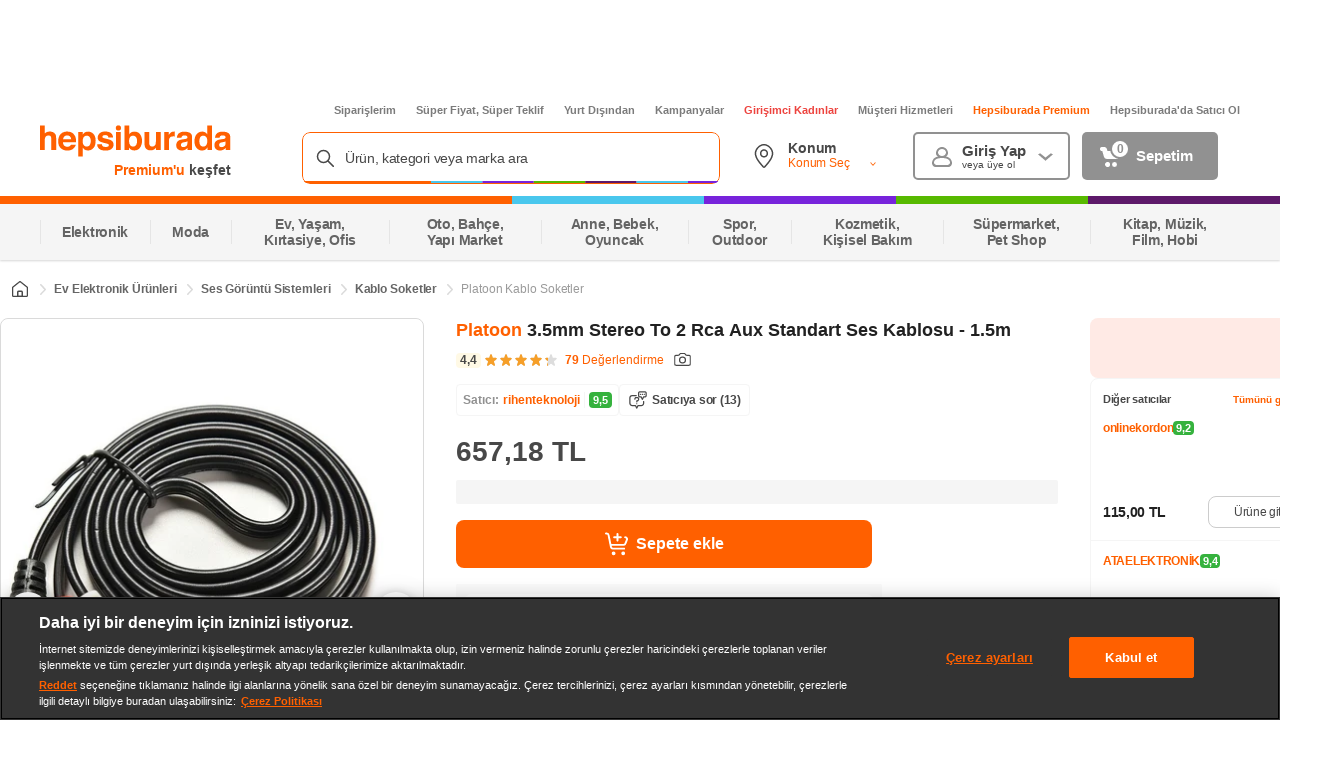

--- FILE ---
content_type: text/css
request_url: https://images.hepsiburada.net/storefront/storefront/www/storefront-pwa/1.1.5768/project/assets/2493-0ffd13f37913aee4fba5.css
body_size: 161
content:
@keyframes wGlAZl6hRdGbc22M1Kx2{0%{opacity:0}25%{opacity:.25}50%{opacity:.5}75%{opacity:.75}to{opacity:1}}.Z0cNFwgcOsHZEi38v0vN{background:#ffeae5;border-radius:8px;height:60px;position:relative}.Z0cNFwgcOsHZEi38v0vN.QQbPYnqKwfRWEMaNkJql{display:none}.Z0cNFwgcOsHZEi38v0vN .IVpVyzyXBk5UQ5pmsBd7{height:60px}.Z0cNFwgcOsHZEi38v0vN .diSkhSxvCd_jVtdhFavD{background-color:#f5f5f5;border-radius:8px}

--- FILE ---
content_type: application/javascript
request_url: https://images.hepsiburada.net/cst/assets/asktoseller/prod/742/cst-asktoseller.js
body_size: 118718
content:
(function(){const t=document.createElement("link").relList;if(t&&t.supports&&t.supports("modulepreload"))return;for(const r of document.querySelectorAll('link[rel="modulepreload"]'))o(r);new MutationObserver(r=>{for(const i of r)if(i.type==="childList")for(const s of i.addedNodes)s.tagName==="LINK"&&s.rel==="modulepreload"&&o(s)}).observe(document,{childList:!0,subtree:!0});function n(r){const i={};return r.integrity&&(i.integrity=r.integrity),r.referrerPolicy&&(i.referrerPolicy=r.referrerPolicy),r.crossOrigin==="use-credentials"?i.credentials="include":r.crossOrigin==="anonymous"?i.credentials="omit":i.credentials="same-origin",i}function o(r){if(r.ep)return;r.ep=!0;const i=n(r);fetch(r.href,i)}})();/**
* @vue/shared v3.5.13
* (c) 2018-present Yuxi (Evan) You and Vue contributors
* @license MIT
**//*! #__NO_SIDE_EFFECTS__ */function kd(e){const t=Object.create(null);for(const n of e.split(","))t[n]=1;return n=>n in t}const _d={},Sd=()=>{},Il=Object.assign,Ed=(e,t)=>{const n=e.indexOf(t);n>-1&&e.splice(n,1)},Cd=Object.prototype.hasOwnProperty,Qo=(e,t)=>Cd.call(e,t),Ot=Array.isArray,Zn=e=>hr(e)==="[object Map]",Od=e=>hr(e)==="[object Set]",po=e=>typeof e=="function",Ad=e=>typeof e=="string",Eo=e=>typeof e=="symbol",jn=e=>e!==null&&typeof e=="object",Td=Object.prototype.toString,hr=e=>Td.call(e),$d=e=>hr(e).slice(8,-1),Pd=e=>hr(e)==="[object Object]",fa=e=>Ad(e)&&e!=="NaN"&&e[0]!=="-"&&""+parseInt(e,10)===e,Gt=(e,t)=>!Object.is(e,t),Id=(e,t,n,o=!1)=>{Object.defineProperty(e,t,{configurable:!0,enumerable:!1,writable:o,value:n})};/**
* @vue/reactivity v3.5.13
* (c) 2018-present Yuxi (Evan) You and Vue contributors
* @license MIT
**/let Ue;class ba{constructor(t=!1){this.detached=t,this._active=!0,this.effects=[],this.cleanups=[],this._isPaused=!1,this.parent=Ue,!t&&Ue&&(this.index=(Ue.scopes||(Ue.scopes=[])).push(this)-1)}get active(){return this._active}pause(){if(this._active){this._isPaused=!0;let t,n;if(this.scopes)for(t=0,n=this.scopes.length;t<n;t++)this.scopes[t].pause();for(t=0,n=this.effects.length;t<n;t++)this.effects[t].pause()}}resume(){if(this._active&&this._isPaused){this._isPaused=!1;let t,n;if(this.scopes)for(t=0,n=this.scopes.length;t<n;t++)this.scopes[t].resume();for(t=0,n=this.effects.length;t<n;t++)this.effects[t].resume()}}run(t){if(this._active){const n=Ue;try{return Ue=this,t()}finally{Ue=n}}}on(){Ue=this}off(){Ue=this.parent}stop(t){if(this._active){this._active=!1;let n,o;for(n=0,o=this.effects.length;n<o;n++)this.effects[n].stop();for(this.effects.length=0,n=0,o=this.cleanups.length;n<o;n++)this.cleanups[n]();if(this.cleanups.length=0,this.scopes){for(n=0,o=this.scopes.length;n<o;n++)this.scopes[n].stop(!0);this.scopes.length=0}if(!this.detached&&this.parent&&!t){const r=this.parent.scopes.pop();r&&r!==this&&(this.parent.scopes[this.index]=r,r.index=this.index)}this.parent=void 0}}}function Fd(e){return new ba(e)}function Fl(){return Ue}function Rd(e,t=!1){Ue&&Ue.cleanups.push(e)}let fe;const Hr=new WeakSet;class uo{constructor(t){this.fn=t,this.deps=void 0,this.depsTail=void 0,this.flags=5,this.next=void 0,this.cleanup=void 0,this.scheduler=void 0,Ue&&Ue.active&&Ue.effects.push(this)}pause(){this.flags|=64}resume(){this.flags&64&&(this.flags&=-65,Hr.has(this)&&(Hr.delete(this),this.trigger()))}notify(){this.flags&2&&!(this.flags&32)||this.flags&8||Ll(this)}run(){if(!(this.flags&1))return this.fn();this.flags|=2,ts(this),Dl(this);const t=fe,n=dt;fe=this,dt=!0;try{return this.fn()}finally{Nl(this),fe=t,dt=n,this.flags&=-3}}stop(){if(this.flags&1){for(let t=this.deps;t;t=t.nextDep)ga(t);this.deps=this.depsTail=void 0,ts(this),this.onStop&&this.onStop(),this.flags&=-2}}trigger(){this.flags&64?Hr.add(this):this.scheduler?this.scheduler():this.runIfDirty()}runIfDirty(){$i(this)&&this.run()}get dirty(){return $i(this)}}let Rl=0,eo,to;function Ll(e,t=!1){if(e.flags|=8,t){e.next=to,to=e;return}e.next=eo,eo=e}function ha(){Rl++}function ma(){if(--Rl>0)return;if(to){let t=to;for(to=void 0;t;){const n=t.next;t.next=void 0,t.flags&=-9,t=n}}let e;for(;eo;){let t=eo;for(eo=void 0;t;){const n=t.next;if(t.next=void 0,t.flags&=-9,t.flags&1)try{t.trigger()}catch(o){e||(e=o)}t=n}}if(e)throw e}function Dl(e){for(let t=e.deps;t;t=t.nextDep)t.version=-1,t.prevActiveLink=t.dep.activeLink,t.dep.activeLink=t}function Nl(e){let t,n=e.depsTail,o=n;for(;o;){const r=o.prevDep;o.version===-1?(o===n&&(n=r),ga(o),Ld(o)):t=o,o.dep.activeLink=o.prevActiveLink,o.prevActiveLink=void 0,o=r}e.deps=t,e.depsTail=n}function $i(e){for(let t=e.deps;t;t=t.nextDep)if(t.dep.version!==t.version||t.dep.computed&&(Ml(t.dep.computed)||t.dep.version!==t.version))return!0;return!!e._dirty}function Ml(e){if(e.flags&4&&!(e.flags&16)||(e.flags&=-17,e.globalVersion===fo))return;e.globalVersion=fo;const t=e.dep;if(e.flags|=2,t.version>0&&!e.isSSR&&e.deps&&!$i(e)){e.flags&=-3;return}const n=fe,o=dt;fe=e,dt=!0;try{Dl(e);const r=e.fn(e._value);(t.version===0||Gt(r,e._value))&&(e._value=r,t.version++)}catch(r){throw t.version++,r}finally{fe=n,dt=o,Nl(e),e.flags&=-3}}function ga(e,t=!1){const{dep:n,prevSub:o,nextSub:r}=e;if(o&&(o.nextSub=r,e.prevSub=void 0),r&&(r.prevSub=o,e.nextSub=void 0),n.subs===e&&(n.subs=o,!o&&n.computed)){n.computed.flags&=-5;for(let i=n.computed.deps;i;i=i.nextDep)ga(i,!0)}!t&&!--n.sc&&n.map&&n.map.delete(n.key)}function Ld(e){const{prevDep:t,nextDep:n}=e;t&&(t.nextDep=n,e.prevDep=void 0),n&&(n.prevDep=t,e.nextDep=void 0)}function Dd(e,t){e.effect instanceof uo&&(e=e.effect.fn);const n=new uo(e);t&&Il(n,t);try{n.run()}catch(r){throw n.stop(),r}const o=n.run.bind(n);return o.effect=n,o}function Nd(e){e.effect.stop()}let dt=!0;const Bl=[];function tn(){Bl.push(dt),dt=!1}function nn(){const e=Bl.pop();dt=e===void 0?!0:e}function ts(e){const{cleanup:t}=e;if(e.cleanup=void 0,t){const n=fe;fe=void 0;try{t()}finally{fe=n}}}let fo=0;class Md{constructor(t,n){this.sub=t,this.dep=n,this.version=n.version,this.nextDep=this.prevDep=this.nextSub=this.prevSub=this.prevActiveLink=void 0}}class mr{constructor(t){this.computed=t,this.version=0,this.activeLink=void 0,this.subs=void 0,this.map=void 0,this.key=void 0,this.sc=0}track(t){if(!fe||!dt||fe===this.computed)return;let n=this.activeLink;if(n===void 0||n.sub!==fe)n=this.activeLink=new Md(fe,this),fe.deps?(n.prevDep=fe.depsTail,fe.depsTail.nextDep=n,fe.depsTail=n):fe.deps=fe.depsTail=n,jl(n);else if(n.version===-1&&(n.version=this.version,n.nextDep)){const o=n.nextDep;o.prevDep=n.prevDep,n.prevDep&&(n.prevDep.nextDep=o),n.prevDep=fe.depsTail,n.nextDep=void 0,fe.depsTail.nextDep=n,fe.depsTail=n,fe.deps===n&&(fe.deps=o)}return n}trigger(t){this.version++,fo++,this.notify(t)}notify(t){ha();try{for(let n=this.subs;n;n=n.prevSub)n.sub.notify()&&n.sub.dep.notify()}finally{ma()}}}function jl(e){if(e.dep.sc++,e.sub.flags&4){const t=e.dep.computed;if(t&&!e.dep.subs){t.flags|=20;for(let o=t.deps;o;o=o.nextDep)jl(o)}const n=e.dep.subs;n!==e&&(e.prevSub=n,n&&(n.nextSub=e)),e.dep.subs=e}}const Zo=new WeakMap,ln=Symbol(""),Pi=Symbol(""),bo=Symbol("");function Be(e,t,n){if(dt&&fe){let o=Zo.get(e);o||Zo.set(e,o=new Map);let r=o.get(n);r||(o.set(n,r=new mr),r.map=o,r.key=n),r.track()}}function St(e,t,n,o,r,i){const s=Zo.get(e);if(!s){fo++;return}const a=l=>{l&&l.trigger()};if(ha(),t==="clear")s.forEach(a);else{const l=Ot(e),c=l&&fa(n);if(l&&n==="length"){const p=Number(o);s.forEach((u,b)=>{(b==="length"||b===bo||!Eo(b)&&b>=p)&&a(u)})}else switch((n!==void 0||s.has(void 0))&&a(s.get(n)),c&&a(s.get(bo)),t){case"add":l?c&&a(s.get("length")):(a(s.get(ln)),Zn(e)&&a(s.get(Pi)));break;case"delete":l||(a(s.get(ln)),Zn(e)&&a(s.get(Pi)));break;case"set":Zn(e)&&a(s.get(ln));break}}ma()}function Bd(e,t){const n=Zo.get(e);return n&&n.get(t)}function kn(e){const t=ie(e);return t===e?t:(Be(t,"iterate",bo),Ze(e)?t:t.map(je))}function gr(e){return Be(e=ie(e),"iterate",bo),e}const jd={__proto__:null,[Symbol.iterator](){return Wr(this,Symbol.iterator,je)},concat(...e){return kn(this).concat(...e.map(t=>Ot(t)?kn(t):t))},entries(){return Wr(this,"entries",e=>(e[1]=je(e[1]),e))},every(e,t){return kt(this,"every",e,t,void 0,arguments)},filter(e,t){return kt(this,"filter",e,t,n=>n.map(je),arguments)},find(e,t){return kt(this,"find",e,t,je,arguments)},findIndex(e,t){return kt(this,"findIndex",e,t,void 0,arguments)},findLast(e,t){return kt(this,"findLast",e,t,je,arguments)},findLastIndex(e,t){return kt(this,"findLastIndex",e,t,void 0,arguments)},forEach(e,t){return kt(this,"forEach",e,t,void 0,arguments)},includes(...e){return Kr(this,"includes",e)},indexOf(...e){return Kr(this,"indexOf",e)},join(e){return kn(this).join(e)},lastIndexOf(...e){return Kr(this,"lastIndexOf",e)},map(e,t){return kt(this,"map",e,t,void 0,arguments)},pop(){return Wn(this,"pop")},push(...e){return Wn(this,"push",e)},reduce(e,...t){return ns(this,"reduce",e,t)},reduceRight(e,...t){return ns(this,"reduceRight",e,t)},shift(){return Wn(this,"shift")},some(e,t){return kt(this,"some",e,t,void 0,arguments)},splice(...e){return Wn(this,"splice",e)},toReversed(){return kn(this).toReversed()},toSorted(e){return kn(this).toSorted(e)},toSpliced(...e){return kn(this).toSpliced(...e)},unshift(...e){return Wn(this,"unshift",e)},values(){return Wr(this,"values",je)}};function Wr(e,t,n){const o=gr(e),r=o[t]();return o!==e&&!Ze(e)&&(r._next=r.next,r.next=()=>{const i=r._next();return i.value&&(i.value=n(i.value)),i}),r}const Vd=Array.prototype;function kt(e,t,n,o,r,i){const s=gr(e),a=s!==e&&!Ze(e),l=s[t];if(l!==Vd[t]){const u=l.apply(e,i);return a?je(u):u}let c=n;s!==e&&(a?c=function(u,b){return n.call(this,je(u),b,e)}:n.length>2&&(c=function(u,b){return n.call(this,u,b,e)}));const p=l.call(s,c,o);return a&&r?r(p):p}function ns(e,t,n,o){const r=gr(e);let i=n;return r!==e&&(Ze(e)?n.length>3&&(i=function(s,a,l){return n.call(this,s,a,l,e)}):i=function(s,a,l){return n.call(this,s,je(a),l,e)}),r[t](i,...o)}function Kr(e,t,n){const o=ie(e);Be(o,"iterate",bo);const r=o[t](...n);return(r===-1||r===!1)&&wr(n[0])?(n[0]=ie(n[0]),o[t](...n)):r}function Wn(e,t,n=[]){tn(),ha();const o=ie(e)[t].apply(e,n);return ma(),nn(),o}const zd=kd("__proto__,__v_isRef,__isVue"),Vl=new Set(Object.getOwnPropertyNames(Symbol).filter(e=>e!=="arguments"&&e!=="caller").map(e=>Symbol[e]).filter(Eo));function Ud(e){Eo(e)||(e=String(e));const t=ie(this);return Be(t,"has",e),t.hasOwnProperty(e)}class zl{constructor(t=!1,n=!1){this._isReadonly=t,this._isShallow=n}get(t,n,o){if(n==="__v_skip")return t.__v_skip;const r=this._isReadonly,i=this._isShallow;if(n==="__v_isReactive")return!r;if(n==="__v_isReadonly")return r;if(n==="__v_isShallow")return i;if(n==="__v_raw")return o===(r?i?Gl:Kl:i?Wl:Hl).get(t)||Object.getPrototypeOf(t)===Object.getPrototypeOf(o)?t:void 0;const s=Ot(t);if(!r){let l;if(s&&(l=jd[n]))return l;if(n==="hasOwnProperty")return Ud}const a=Reflect.get(t,n,ve(t)?t:o);return(Eo(n)?Vl.has(n):zd(n))||(r||Be(t,"get",n),i)?a:ve(a)?s&&fa(n)?a:a.value:jn(a)?r?xr(a):Ft(a):a}}class Ul extends zl{constructor(t=!1){super(!1,t)}set(t,n,o,r){let i=t[n];if(!this._isShallow){const l=$t(i);if(!Ze(o)&&!$t(o)&&(i=ie(i),o=ie(o)),!Ot(t)&&ve(i)&&!ve(o))return l?!1:(i.value=o,!0)}const s=Ot(t)&&fa(n)?Number(n)<t.length:Qo(t,n),a=Reflect.set(t,n,o,ve(t)?t:r);return t===ie(r)&&(s?Gt(o,i)&&St(t,"set",n,o):St(t,"add",n,o)),a}deleteProperty(t,n){const o=Qo(t,n);t[n];const r=Reflect.deleteProperty(t,n);return r&&o&&St(t,"delete",n,void 0),r}has(t,n){const o=Reflect.has(t,n);return(!Eo(n)||!Vl.has(n))&&Be(t,"has",n),o}ownKeys(t){return Be(t,"iterate",Ot(t)?"length":ln),Reflect.ownKeys(t)}}class ql extends zl{constructor(t=!1){super(!0,t)}set(t,n){return!0}deleteProperty(t,n){return!0}}const qd=new Ul,Hd=new ql,Wd=new Ul(!0),Kd=new ql(!0),Ii=e=>e,Io=e=>Reflect.getPrototypeOf(e);function Gd(e,t,n){return function(...o){const r=this.__v_raw,i=ie(r),s=Zn(i),a=e==="entries"||e===Symbol.iterator&&s,l=e==="keys"&&s,c=r[e](...o),p=n?Ii:t?Fi:je;return!t&&Be(i,"iterate",l?Pi:ln),{next(){const{value:u,done:b}=c.next();return b?{value:u,done:b}:{value:a?[p(u[0]),p(u[1])]:p(u),done:b}},[Symbol.iterator](){return this}}}}function Fo(e){return function(...t){return e==="delete"?!1:e==="clear"?void 0:this}}function Jd(e,t){const n={get(r){const i=this.__v_raw,s=ie(i),a=ie(r);e||(Gt(r,a)&&Be(s,"get",r),Be(s,"get",a));const{has:l}=Io(s),c=t?Ii:e?Fi:je;if(l.call(s,r))return c(i.get(r));if(l.call(s,a))return c(i.get(a));i!==s&&i.get(r)},get size(){const r=this.__v_raw;return!e&&Be(ie(r),"iterate",ln),Reflect.get(r,"size",r)},has(r){const i=this.__v_raw,s=ie(i),a=ie(r);return e||(Gt(r,a)&&Be(s,"has",r),Be(s,"has",a)),r===a?i.has(r):i.has(r)||i.has(a)},forEach(r,i){const s=this,a=s.__v_raw,l=ie(a),c=t?Ii:e?Fi:je;return!e&&Be(l,"iterate",ln),a.forEach((p,u)=>r.call(i,c(p),c(u),s))}};return Il(n,e?{add:Fo("add"),set:Fo("set"),delete:Fo("delete"),clear:Fo("clear")}:{add(r){!t&&!Ze(r)&&!$t(r)&&(r=ie(r));const i=ie(this);return Io(i).has.call(i,r)||(i.add(r),St(i,"add",r,r)),this},set(r,i){!t&&!Ze(i)&&!$t(i)&&(i=ie(i));const s=ie(this),{has:a,get:l}=Io(s);let c=a.call(s,r);c||(r=ie(r),c=a.call(s,r));const p=l.call(s,r);return s.set(r,i),c?Gt(i,p)&&St(s,"set",r,i):St(s,"add",r,i),this},delete(r){const i=ie(this),{has:s,get:a}=Io(i);let l=s.call(i,r);l||(r=ie(r),l=s.call(i,r)),a&&a.call(i,r);const c=i.delete(r);return l&&St(i,"delete",r,void 0),c},clear(){const r=ie(this),i=r.size!==0,s=r.clear();return i&&St(r,"clear",void 0,void 0),s}}),["keys","values","entries",Symbol.iterator].forEach(r=>{n[r]=Gd(r,e,t)}),n}function vr(e,t){const n=Jd(e,t);return(o,r,i)=>r==="__v_isReactive"?!e:r==="__v_isReadonly"?e:r==="__v_raw"?o:Reflect.get(Qo(n,r)&&r in o?n:o,r,i)}const Yd={get:vr(!1,!1)},Xd={get:vr(!1,!0)},Qd={get:vr(!0,!1)},Zd={get:vr(!0,!0)},Hl=new WeakMap,Wl=new WeakMap,Kl=new WeakMap,Gl=new WeakMap;function eu(e){switch(e){case"Object":case"Array":return 1;case"Map":case"Set":case"WeakMap":case"WeakSet":return 2;default:return 0}}function tu(e){return e.__v_skip||!Object.isExtensible(e)?0:eu($d(e))}function Ft(e){return $t(e)?e:yr(e,!1,qd,Yd,Hl)}function Jl(e){return yr(e,!1,Wd,Xd,Wl)}function xr(e){return yr(e,!0,Hd,Qd,Kl)}function nu(e){return yr(e,!0,Kd,Zd,Gl)}function yr(e,t,n,o,r){if(!jn(e)||e.__v_raw&&!(t&&e.__v_isReactive))return e;const i=r.get(e);if(i)return i;const s=tu(e);if(s===0)return e;const a=new Proxy(e,s===2?o:n);return r.set(e,a),a}function At(e){return $t(e)?At(e.__v_raw):!!(e&&e.__v_isReactive)}function $t(e){return!!(e&&e.__v_isReadonly)}function Ze(e){return!!(e&&e.__v_isShallow)}function wr(e){return e?!!e.__v_raw:!1}function ie(e){const t=e&&e.__v_raw;return t?ie(t):e}function Yl(e){return!Qo(e,"__v_skip")&&Object.isExtensible(e)&&Id(e,"__v_skip",!0),e}const je=e=>jn(e)?Ft(e):e,Fi=e=>jn(e)?xr(e):e;function ve(e){return e?e.__v_isRef===!0:!1}function $e(e){return Xl(e,!1)}function va(e){return Xl(e,!0)}function Xl(e,t){return ve(e)?e:new ou(e,t)}class ou{constructor(t,n){this.dep=new mr,this.__v_isRef=!0,this.__v_isShallow=!1,this._rawValue=n?t:ie(t),this._value=n?t:je(t),this.__v_isShallow=n}get value(){return this.dep.track(),this._value}set value(t){const n=this._rawValue,o=this.__v_isShallow||Ze(t)||$t(t);t=o?t:ie(t),Gt(t,n)&&(this._rawValue=t,this._value=o?t:je(t),this.dep.trigger())}}function ru(e){e.dep&&e.dep.trigger()}function ne(e){return ve(e)?e.value:e}function iu(e){return po(e)?e():ne(e)}const au={get:(e,t,n)=>t==="__v_raw"?e:ne(Reflect.get(e,t,n)),set:(e,t,n,o)=>{const r=e[t];return ve(r)&&!ve(n)?(r.value=n,!0):Reflect.set(e,t,n,o)}};function xa(e){return At(e)?e:new Proxy(e,au)}class su{constructor(t){this.__v_isRef=!0,this._value=void 0;const n=this.dep=new mr,{get:o,set:r}=t(n.track.bind(n),n.trigger.bind(n));this._get=o,this._set=r}get value(){return this._value=this._get()}set value(t){this._set(t)}}function Ql(e){return new su(e)}function lu(e){const t=Ot(e)?new Array(e.length):{};for(const n in e)t[n]=Zl(e,n);return t}class cu{constructor(t,n,o){this._object=t,this._key=n,this._defaultValue=o,this.__v_isRef=!0,this._value=void 0}get value(){const t=this._object[this._key];return this._value=t===void 0?this._defaultValue:t}set value(t){this._object[this._key]=t}get dep(){return Bd(ie(this._object),this._key)}}class pu{constructor(t){this._getter=t,this.__v_isRef=!0,this.__v_isReadonly=!0,this._value=void 0}get value(){return this._value=this._getter()}}function du(e,t,n){return ve(e)?e:po(e)?new pu(e):jn(e)&&arguments.length>1?Zl(e,t,n):$e(e)}function Zl(e,t,n){const o=e[t];return ve(o)?o:new cu(e,t,n)}class uu{constructor(t,n,o){this.fn=t,this.setter=n,this._value=void 0,this.dep=new mr(this),this.__v_isRef=!0,this.deps=void 0,this.depsTail=void 0,this.flags=16,this.globalVersion=fo-1,this.next=void 0,this.effect=this,this.__v_isReadonly=!n,this.isSSR=o}notify(){if(this.flags|=16,!(this.flags&8)&&fe!==this)return Ll(this,!0),!0}get value(){const t=this.dep.track();return Ml(this),t&&(t.version=this.dep.version),this._value}set value(t){this.setter&&this.setter(t)}}function fu(e,t,n=!1){let o,r;return po(e)?o=e:(o=e.get,r=e.set),new uu(o,r,n)}const bu={GET:"get",HAS:"has",ITERATE:"iterate"},hu={SET:"set",ADD:"add",DELETE:"delete",CLEAR:"clear"},Ro={},er=new WeakMap;let zt;function mu(){return zt}function ec(e,t=!1,n=zt){if(n){let o=er.get(n);o||er.set(n,o=[]),o.push(e)}}function gu(e,t,n=_d){const{immediate:o,deep:r,once:i,scheduler:s,augmentJob:a,call:l}=n,c=y=>r?y:Ze(y)||r===!1||r===0?Et(y,1):Et(y);let p,u,b,m,h=!1,x=!1;if(ve(e)?(u=()=>e.value,h=Ze(e)):At(e)?(u=()=>c(e),h=!0):Ot(e)?(x=!0,h=e.some(y=>At(y)||Ze(y)),u=()=>e.map(y=>{if(ve(y))return y.value;if(At(y))return c(y);if(po(y))return l?l(y,2):y()})):po(e)?t?u=l?()=>l(e,2):e:u=()=>{if(b){tn();try{b()}finally{nn()}}const y=zt;zt=p;try{return l?l(e,3,[m]):e(m)}finally{zt=y}}:u=Sd,t&&r){const y=u,w=r===!0?1/0:r;u=()=>Et(y(),w)}const k=Fl(),T=()=>{p.stop(),k&&k.active&&Ed(k.effects,p)};if(i&&t){const y=t;t=(...w)=>{y(...w),T()}}let E=x?new Array(e.length).fill(Ro):Ro;const v=y=>{if(!(!(p.flags&1)||!p.dirty&&!y))if(t){const w=p.run();if(r||h||(x?w.some((C,$)=>Gt(C,E[$])):Gt(w,E))){b&&b();const C=zt;zt=p;try{const $=[w,E===Ro?void 0:x&&E[0]===Ro?[]:E,m];l?l(t,3,$):t(...$),E=w}finally{zt=C}}}else p.run()};return a&&a(v),p=new uo(u),p.scheduler=s?()=>s(v,!1):v,m=y=>ec(y,!1,p),b=p.onStop=()=>{const y=er.get(p);if(y){if(l)l(y,4);else for(const w of y)w();er.delete(p)}},t?o?v(!0):E=p.run():s?s(v.bind(null,!0),!0):p.run(),T.pause=p.pause.bind(p),T.resume=p.resume.bind(p),T.stop=T,T}function Et(e,t=1/0,n){if(t<=0||!jn(e)||e.__v_skip||(n=n||new Set,n.has(e)))return e;if(n.add(e),t--,ve(e))Et(e.value,t,n);else if(Ot(e))for(let o=0;o<e.length;o++)Et(e[o],t,n);else if(Od(e)||Zn(e))e.forEach(o=>{Et(o,t,n)});else if(Pd(e)){for(const o in e)Et(e[o],t,n);for(const o of Object.getOwnPropertySymbols(e))Object.prototype.propertyIsEnumerable.call(e,o)&&Et(e[o],t,n)}return e}/**
* @vue/shared v3.5.13
* (c) 2018-present Yuxi (Evan) You and Vue contributors
* @license MIT
**//*! #__NO_SIDE_EFFECTS__ */function tc(e){const t=Object.create(null);for(const n of e.split(","))t[n]=1;return n=>n in t}const ae={},Pn=[],ut=()=>{},vu=()=>!1,kr=e=>e.charCodeAt(0)===111&&e.charCodeAt(1)===110&&(e.charCodeAt(2)>122||e.charCodeAt(2)<97),nc=e=>e.startsWith("onUpdate:"),Ie=Object.assign,oc=(e,t)=>{const n=e.indexOf(t);n>-1&&e.splice(n,1)},xu=Object.prototype.hasOwnProperty,be=(e,t)=>xu.call(e,t),Z=Array.isArray,yu=e=>_r(e)==="[object Map]",wu=e=>_r(e)==="[object Set]",ku=e=>_r(e)==="[object RegExp]",Q=e=>typeof e=="function",Ee=e=>typeof e=="string",ya=e=>typeof e=="symbol",Pe=e=>e!==null&&typeof e=="object",wa=e=>(Pe(e)||Q(e))&&Q(e.then)&&Q(e.catch),rc=Object.prototype.toString,_r=e=>rc.call(e),_u=e=>_r(e)==="[object Object]",In=tc(",key,ref,ref_for,ref_key,onVnodeBeforeMount,onVnodeMounted,onVnodeBeforeUpdate,onVnodeUpdated,onVnodeBeforeUnmount,onVnodeUnmounted"),Sr=e=>{const t=Object.create(null);return n=>t[n]||(t[n]=e(n))},Su=/-(\w)/g,tt=Sr(e=>e.replace(Su,(t,n)=>n?n.toUpperCase():"")),Eu=/\B([A-Z])/g,Vn=Sr(e=>e.replace(Eu,"-$1").toLowerCase()),Er=Sr(e=>e.charAt(0).toUpperCase()+e.slice(1)),no=Sr(e=>e?`on${Er(e)}`:""),sn=(e,t)=>!Object.is(e,t),oo=(e,...t)=>{for(let n=0;n<e.length;n++)e[n](...t)},Cu=(e,t,n,o=!1)=>{Object.defineProperty(e,t,{configurable:!0,enumerable:!1,writable:o,value:n})},Ou=e=>{const t=parseFloat(e);return isNaN(t)?e:t},Au=e=>{const t=Ee(e)?Number(e):NaN;return isNaN(t)?e:t};let os;const Cr=()=>os||(os=typeof globalThis<"u"?globalThis:typeof self<"u"?self:typeof window<"u"?window:typeof global<"u"?global:{}),Tu="Infinity,undefined,NaN,isFinite,isNaN,parseFloat,parseInt,decodeURI,decodeURIComponent,encodeURI,encodeURIComponent,Math,Number,Date,Array,Object,Boolean,String,RegExp,Map,Set,JSON,Intl,BigInt,console,Error,Symbol",$u=tc(Tu);function zn(e){if(Z(e)){const t={};for(let n=0;n<e.length;n++){const o=e[n],r=Ee(o)?Ru(o):zn(o);if(r)for(const i in r)t[i]=r[i]}return t}else if(Ee(e)||Pe(e))return e}const Pu=/;(?![^(]*\))/g,Iu=/:([^]+)/,Fu=/\/\*[^]*?\*\//g;function Ru(e){const t={};return e.replace(Fu,"").split(Pu).forEach(n=>{if(n){const o=n.split(Iu);o.length>1&&(t[o[0].trim()]=o[1].trim())}}),t}function Se(e){let t="";if(Ee(e))t=e;else if(Z(e))for(let n=0;n<e.length;n++){const o=Se(e[n]);o&&(t+=o+" ")}else if(Pe(e))for(const n in e)e[n]&&(t+=n+" ");return t.trim()}function ic(e){if(!e)return null;let{class:t,style:n}=e;return t&&!Ee(t)&&(e.class=Se(t)),n&&(e.style=zn(n)),e}const ac=e=>!!(e&&e.__v_isRef===!0),xe=e=>Ee(e)?e:e==null?"":Z(e)||Pe(e)&&(e.toString===rc||!Q(e.toString))?ac(e)?xe(e.value):JSON.stringify(e,sc,2):String(e),sc=(e,t)=>ac(t)?sc(e,t.value):yu(t)?{[`Map(${t.size})`]:[...t.entries()].reduce((n,[o,r],i)=>(n[Gr(o,i)+" =>"]=r,n),{})}:wu(t)?{[`Set(${t.size})`]:[...t.values()].map(n=>Gr(n))}:ya(t)?Gr(t):Pe(t)&&!Z(t)&&!_u(t)?String(t):t,Gr=(e,t="")=>{var n;return ya(e)?`Symbol(${(n=e.description)!=null?n:t})`:e};/**
* @vue/runtime-core v3.5.13
* (c) 2018-present Yuxi (Evan) You and Vue contributors
* @license MIT
**/const lc=[];function Lu(e){lc.push(e)}function Du(){lc.pop()}function Nu(e,t){}const Mu={SETUP_FUNCTION:0,0:"SETUP_FUNCTION",RENDER_FUNCTION:1,1:"RENDER_FUNCTION",NATIVE_EVENT_HANDLER:5,5:"NATIVE_EVENT_HANDLER",COMPONENT_EVENT_HANDLER:6,6:"COMPONENT_EVENT_HANDLER",VNODE_HOOK:7,7:"VNODE_HOOK",DIRECTIVE_HOOK:8,8:"DIRECTIVE_HOOK",TRANSITION_HOOK:9,9:"TRANSITION_HOOK",APP_ERROR_HANDLER:10,10:"APP_ERROR_HANDLER",APP_WARN_HANDLER:11,11:"APP_WARN_HANDLER",FUNCTION_REF:12,12:"FUNCTION_REF",ASYNC_COMPONENT_LOADER:13,13:"ASYNC_COMPONENT_LOADER",SCHEDULER:14,14:"SCHEDULER",COMPONENT_UPDATE:15,15:"COMPONENT_UPDATE",APP_UNMOUNT_CLEANUP:16,16:"APP_UNMOUNT_CLEANUP"},Bu={sp:"serverPrefetch hook",bc:"beforeCreate hook",c:"created hook",bm:"beforeMount hook",m:"mounted hook",bu:"beforeUpdate hook",u:"updated",bum:"beforeUnmount hook",um:"unmounted hook",a:"activated hook",da:"deactivated hook",ec:"errorCaptured hook",rtc:"renderTracked hook",rtg:"renderTriggered hook",0:"setup function",1:"render function",2:"watcher getter",3:"watcher callback",4:"watcher cleanup function",5:"native event handler",6:"component event handler",7:"vnode hook",8:"directive hook",9:"transition hook",10:"app errorHandler",11:"app warnHandler",12:"ref function",13:"async component loader",14:"scheduler flush",15:"component update",16:"app unmount cleanup function"};function Un(e,t,n,o){try{return o?e(...o):e()}catch(r){gn(r,t,n)}}function st(e,t,n,o){if(Q(e)){const r=Un(e,t,n,o);return r&&wa(r)&&r.catch(i=>{gn(i,t,n)}),r}if(Z(e)){const r=[];for(let i=0;i<e.length;i++)r.push(st(e[i],t,n,o));return r}}function gn(e,t,n,o=!0){const r=t?t.vnode:null,{errorHandler:i,throwUnhandledErrorInProduction:s}=t&&t.appContext.config||ae;if(t){let a=t.parent;const l=t.proxy,c=`https://vuejs.org/error-reference/#runtime-${n}`;for(;a;){const p=a.ec;if(p){for(let u=0;u<p.length;u++)if(p[u](e,l,c)===!1)return}a=a.parent}if(i){tn(),Un(i,null,10,[e,l,c]),nn();return}}ju(e,n,r,o,s)}function ju(e,t,n,o=!0,r=!1){if(r)throw e;console.error(e)}const qe=[];let xt=-1;const Fn=[];let Ut=null,On=0;const cc=Promise.resolve();let tr=null;function un(e){const t=tr||cc;return e?t.then(this?e.bind(this):e):t}function Vu(e){let t=xt+1,n=qe.length;for(;t<n;){const o=t+n>>>1,r=qe[o],i=mo(r);i<e||i===e&&r.flags&2?t=o+1:n=o}return t}function ka(e){if(!(e.flags&1)){const t=mo(e),n=qe[qe.length-1];!n||!(e.flags&2)&&t>=mo(n)?qe.push(e):qe.splice(Vu(t),0,e),e.flags|=1,pc()}}function pc(){tr||(tr=cc.then(dc))}function ho(e){Z(e)?Fn.push(...e):Ut&&e.id===-1?Ut.splice(On+1,0,e):e.flags&1||(Fn.push(e),e.flags|=1),pc()}function rs(e,t,n=xt+1){for(;n<qe.length;n++){const o=qe[n];if(o&&o.flags&2){if(e&&o.id!==e.uid)continue;qe.splice(n,1),n--,o.flags&4&&(o.flags&=-2),o(),o.flags&4||(o.flags&=-2)}}}function nr(e){if(Fn.length){const t=[...new Set(Fn)].sort((n,o)=>mo(n)-mo(o));if(Fn.length=0,Ut){Ut.push(...t);return}for(Ut=t,On=0;On<Ut.length;On++){const n=Ut[On];n.flags&4&&(n.flags&=-2),n.flags&8||n(),n.flags&=-2}Ut=null,On=0}}const mo=e=>e.id==null?e.flags&2?-1:1/0:e.id;function dc(e){const t=ut;try{for(xt=0;xt<qe.length;xt++){const n=qe[xt];n&&!(n.flags&8)&&(n.flags&4&&(n.flags&=-2),Un(n,n.i,n.i?15:14),n.flags&4||(n.flags&=-2))}}finally{for(;xt<qe.length;xt++){const n=qe[xt];n&&(n.flags&=-2)}xt=-1,qe.length=0,nr(),tr=null,(qe.length||Fn.length)&&dc()}}let An,Lo=[];function uc(e,t){var n,o;An=e,An?(An.enabled=!0,Lo.forEach(({event:r,args:i})=>An.emit(r,...i)),Lo=[]):typeof window<"u"&&window.HTMLElement&&!((o=(n=window.navigator)==null?void 0:n.userAgent)!=null&&o.includes("jsdom"))?((t.__VUE_DEVTOOLS_HOOK_REPLAY__=t.__VUE_DEVTOOLS_HOOK_REPLAY__||[]).push(i=>{uc(i,t)}),setTimeout(()=>{An||(t.__VUE_DEVTOOLS_HOOK_REPLAY__=null,Lo=[])},3e3)):Lo=[]}let Te=null,Or=null;function go(e){const t=Te;return Te=e,Or=e&&e.type.__scopeId||null,t}function zu(e){Or=e}function Uu(){Or=null}const qu=e=>pe;function pe(e,t=Te,n){if(!t||e._n)return e;const o=(...r)=>{o._d&&zi(-1);const i=go(t);let s;try{s=e(...r)}finally{go(i),o._d&&zi(1)}return s};return o._n=!0,o._c=!0,o._d=!0,o}function Ri(e,t){if(Te===null)return e;const n=To(Te),o=e.dirs||(e.dirs=[]);for(let r=0;r<t.length;r++){let[i,s,a,l=ae]=t[r];i&&(Q(i)&&(i={mounted:i,updated:i}),i.deep&&Et(s),o.push({dir:i,instance:n,value:s,oldValue:void 0,arg:a,modifiers:l}))}return e}function yt(e,t,n,o){const r=e.dirs,i=t&&t.dirs;for(let s=0;s<r.length;s++){const a=r[s];i&&(a.oldValue=i[s].value);let l=a.dir[o];l&&(tn(),st(l,n,8,[e.el,a,e,t]),nn())}}const fc=Symbol("_vte"),bc=e=>e.__isTeleport,ro=e=>e&&(e.disabled||e.disabled===""),is=e=>e&&(e.defer||e.defer===""),as=e=>typeof SVGElement<"u"&&e instanceof SVGElement,ss=e=>typeof MathMLElement=="function"&&e instanceof MathMLElement,Li=(e,t)=>{const n=e&&e.to;return Ee(n)?t?t(n):null:n},hc={name:"Teleport",__isTeleport:!0,process(e,t,n,o,r,i,s,a,l,c){const{mc:p,pc:u,pbc:b,o:{insert:m,querySelector:h,createText:x,createComment:k}}=c,T=ro(t.props);let{shapeFlag:E,children:v,dynamicChildren:y}=t;if(e==null){const w=t.el=x(""),C=t.anchor=x("");m(w,n,o),m(C,n,o);const $=(A,I)=>{E&16&&(r&&r.isCE&&(r.ce._teleportTarget=A),p(v,A,I,r,i,s,a,l))},L=()=>{const A=t.target=Li(t.props,h),I=gc(A,t,x,m);A&&(s!=="svg"&&as(A)?s="svg":s!=="mathml"&&ss(A)&&(s="mathml"),T||($(A,I),qo(t,!1)))};T&&($(n,C),qo(t,!0)),is(t.props)?Oe(()=>{L(),t.el.__isMounted=!0},i):L()}else{if(is(t.props)&&!e.el.__isMounted){Oe(()=>{hc.process(e,t,n,o,r,i,s,a,l,c),delete e.el.__isMounted},i);return}t.el=e.el,t.targetStart=e.targetStart;const w=t.anchor=e.anchor,C=t.target=e.target,$=t.targetAnchor=e.targetAnchor,L=ro(e.props),A=L?n:C,I=L?w:$;if(s==="svg"||as(C)?s="svg":(s==="mathml"||ss(C))&&(s="mathml"),y?(b(e.dynamicChildren,y,A,r,i,s,a),Fa(e,t,!0)):l||u(e,t,A,I,r,i,s,a,!1),T)L?t.props&&e.props&&t.props.to!==e.props.to&&(t.props.to=e.props.to):Do(t,n,w,c,1);else if((t.props&&t.props.to)!==(e.props&&e.props.to)){const V=t.target=Li(t.props,h);V&&Do(t,V,null,c,0)}else L&&Do(t,C,$,c,1);qo(t,T)}},remove(e,t,n,{um:o,o:{remove:r}},i){const{shapeFlag:s,children:a,anchor:l,targetStart:c,targetAnchor:p,target:u,props:b}=e;if(u&&(r(c),r(p)),i&&r(l),s&16){const m=i||!ro(b);for(let h=0;h<a.length;h++){const x=a[h];o(x,t,n,m,!!x.dynamicChildren)}}},move:Do,hydrate:Hu};function Do(e,t,n,{o:{insert:o},m:r},i=2){i===0&&o(e.targetAnchor,t,n);const{el:s,anchor:a,shapeFlag:l,children:c,props:p}=e,u=i===2;if(u&&o(s,t,n),(!u||ro(p))&&l&16)for(let b=0;b<c.length;b++)r(c[b],t,n,2);u&&o(a,t,n)}function Hu(e,t,n,o,r,i,{o:{nextSibling:s,parentNode:a,querySelector:l,insert:c,createText:p}},u){const b=t.target=Li(t.props,l);if(b){const m=ro(t.props),h=b._lpa||b.firstChild;if(t.shapeFlag&16)if(m)t.anchor=u(s(e),t,a(e),n,o,r,i),t.targetStart=h,t.targetAnchor=h&&s(h);else{t.anchor=s(e);let x=h;for(;x;){if(x&&x.nodeType===8){if(x.data==="teleport start anchor")t.targetStart=x;else if(x.data==="teleport anchor"){t.targetAnchor=x,b._lpa=t.targetAnchor&&s(t.targetAnchor);break}}x=s(x)}t.targetAnchor||gc(b,t,p,c),u(h&&s(h),t,b,n,o,r,i)}qo(t,m)}return t.anchor&&s(t.anchor)}const mc=hc;function qo(e,t){const n=e.ctx;if(n&&n.ut){let o,r;for(t?(o=e.el,r=e.anchor):(o=e.targetStart,r=e.targetAnchor);o&&o!==r;)o.nodeType===1&&o.setAttribute("data-v-owner",n.uid),o=o.nextSibling;n.ut()}}function gc(e,t,n,o){const r=t.targetStart=n(""),i=t.targetAnchor=n("");return r[fc]=i,e&&(o(r,e),o(i,e)),i}const qt=Symbol("_leaveCb"),No=Symbol("_enterCb");function _a(){const e={isMounted:!1,isLeaving:!1,isUnmounting:!1,leavingVNodes:new Map};return qn(()=>{e.isMounted=!0}),Oo(()=>{e.isUnmounting=!0}),e}const it=[Function,Array],Sa={mode:String,appear:Boolean,persisted:Boolean,onBeforeEnter:it,onEnter:it,onAfterEnter:it,onEnterCancelled:it,onBeforeLeave:it,onLeave:it,onAfterLeave:it,onLeaveCancelled:it,onBeforeAppear:it,onAppear:it,onAfterAppear:it,onAppearCancelled:it},vc=e=>{const t=e.subTree;return t.component?vc(t.component):t},Wu={name:"BaseTransition",props:Sa,setup(e,{slots:t}){const n=Ge(),o=_a();return()=>{const r=t.default&&Ar(t.default(),!0);if(!r||!r.length)return;const i=xc(r),s=ie(e),{mode:a}=s;if(o.isLeaving)return Jr(i);const l=ls(i);if(!l)return Jr(i);let c=Ln(l,s,o,n,u=>c=u);l.type!==_e&&Pt(l,c);let p=n.subTree&&ls(n.subTree);if(p&&p.type!==_e&&!pt(l,p)&&vc(n).type!==_e){let u=Ln(p,s,o,n);if(Pt(p,u),a==="out-in"&&l.type!==_e)return o.isLeaving=!0,u.afterLeave=()=>{o.isLeaving=!1,n.job.flags&8||n.update(),delete u.afterLeave,p=void 0},Jr(i);a==="in-out"&&l.type!==_e?u.delayLeave=(b,m,h)=>{const x=wc(o,p);x[String(p.key)]=p,b[qt]=()=>{m(),b[qt]=void 0,delete c.delayedLeave,p=void 0},c.delayedLeave=()=>{h(),delete c.delayedLeave,p=void 0}}:p=void 0}else p&&(p=void 0);return i}}};function xc(e){let t=e[0];if(e.length>1){for(const n of e)if(n.type!==_e){t=n;break}}return t}const yc=Wu;function wc(e,t){const{leavingVNodes:n}=e;let o=n.get(t.type);return o||(o=Object.create(null),n.set(t.type,o)),o}function Ln(e,t,n,o,r){const{appear:i,mode:s,persisted:a=!1,onBeforeEnter:l,onEnter:c,onAfterEnter:p,onEnterCancelled:u,onBeforeLeave:b,onLeave:m,onAfterLeave:h,onLeaveCancelled:x,onBeforeAppear:k,onAppear:T,onAfterAppear:E,onAppearCancelled:v}=t,y=String(e.key),w=wc(n,e),C=(A,I)=>{A&&st(A,o,9,I)},$=(A,I)=>{const V=I[1];C(A,I),Z(A)?A.every(F=>F.length<=1)&&V():A.length<=1&&V()},L={mode:s,persisted:a,beforeEnter(A){let I=l;if(!n.isMounted)if(i)I=k||l;else return;A[qt]&&A[qt](!0);const V=w[y];V&&pt(e,V)&&V.el[qt]&&V.el[qt](),C(I,[A])},enter(A){let I=c,V=p,F=u;if(!n.isMounted)if(i)I=T||c,V=E||p,F=v||u;else return;let q=!1;const ee=A[No]=oe=>{q||(q=!0,oe?C(F,[A]):C(V,[A]),L.delayedLeave&&L.delayedLeave(),A[No]=void 0)};I?$(I,[A,ee]):ee()},leave(A,I){const V=String(e.key);if(A[No]&&A[No](!0),n.isUnmounting)return I();C(b,[A]);let F=!1;const q=A[qt]=ee=>{F||(F=!0,I(),ee?C(x,[A]):C(h,[A]),A[qt]=void 0,w[V]===e&&delete w[V])};w[V]=e,m?$(m,[A,q]):q()},clone(A){const I=Ln(A,t,n,o,r);return r&&r(I),I}};return L}function Jr(e){if(Co(e))return e=wt(e),e.children=null,e}function ls(e){if(!Co(e))return bc(e.type)&&e.children?xc(e.children):e;const{shapeFlag:t,children:n}=e;if(n){if(t&16)return n[0];if(t&32&&Q(n.default))return n.default()}}function Pt(e,t){e.shapeFlag&6&&e.component?(e.transition=t,Pt(e.component.subTree,t)):e.shapeFlag&128?(e.ssContent.transition=t.clone(e.ssContent),e.ssFallback.transition=t.clone(e.ssFallback)):e.transition=t}function Ar(e,t=!1,n){let o=[],r=0;for(let i=0;i<e.length;i++){let s=e[i];const a=n==null?s.key:String(n)+String(s.key!=null?s.key:i);s.type===de?(s.patchFlag&128&&r++,o=o.concat(Ar(s.children,t,a))):(t||s.type!==_e)&&o.push(a!=null?wt(s,{key:a}):s)}if(r>1)for(let i=0;i<o.length;i++)o[i].patchFlag=-2;return o}/*! #__NO_SIDE_EFFECTS__ */function ht(e,t){return Q(e)?(()=>Ie({name:e.name},t,{setup:e}))():e}function Ku(){const e=Ge();return e?(e.appContext.config.idPrefix||"v")+"-"+e.ids[0]+e.ids[1]++:""}function Ea(e){e.ids=[e.ids[0]+e.ids[2]+++"-",0,0]}function Gu(e){const t=Ge(),n=va(null);if(t){const r=t.refs===ae?t.refs={}:t.refs;Object.defineProperty(r,e,{enumerable:!0,get:()=>n.value,set:i=>n.value=i})}return n}function vo(e,t,n,o,r=!1){if(Z(e)){e.forEach((h,x)=>vo(h,t&&(Z(t)?t[x]:t),n,o,r));return}if(Jt(o)&&!r){o.shapeFlag&512&&o.type.__asyncResolved&&o.component.subTree.component&&vo(e,t,n,o.component.subTree);return}const i=o.shapeFlag&4?To(o.component):o.el,s=r?null:i,{i:a,r:l}=e,c=t&&t.r,p=a.refs===ae?a.refs={}:a.refs,u=a.setupState,b=ie(u),m=u===ae?()=>!1:h=>be(b,h);if(c!=null&&c!==l&&(Ee(c)?(p[c]=null,m(c)&&(u[c]=null)):ve(c)&&(c.value=null)),Q(l))Un(l,a,12,[s,p]);else{const h=Ee(l),x=ve(l);if(h||x){const k=()=>{if(e.f){const T=h?m(l)?u[l]:p[l]:l.value;r?Z(T)&&oc(T,i):Z(T)?T.includes(i)||T.push(i):h?(p[l]=[i],m(l)&&(u[l]=p[l])):(l.value=[i],e.k&&(p[e.k]=l.value))}else h?(p[l]=s,m(l)&&(u[l]=s)):x&&(l.value=s,e.k&&(p[e.k]=s))};s?(k.id=-1,Oe(k,n)):k()}}}let cs=!1;const _n=()=>{cs||(console.error("Hydration completed but contains mismatches."),cs=!0)},Ju=e=>e.namespaceURI.includes("svg")&&e.tagName!=="foreignObject",Yu=e=>e.namespaceURI.includes("MathML"),Mo=e=>{if(e.nodeType===1){if(Ju(e))return"svg";if(Yu(e))return"mathml"}},Tn=e=>e.nodeType===8;function Xu(e){const{mt:t,p:n,o:{patchProp:o,createText:r,nextSibling:i,parentNode:s,remove:a,insert:l,createComment:c}}=e,p=(v,y)=>{if(!y.hasChildNodes()){n(null,v,y),nr(),y._vnode=v;return}u(y.firstChild,v,null,null,null),nr(),y._vnode=v},u=(v,y,w,C,$,L=!1)=>{L=L||!!y.dynamicChildren;const A=Tn(v)&&v.data==="[",I=()=>x(v,y,w,C,$,A),{type:V,ref:F,shapeFlag:q,patchFlag:ee}=y;let oe=v.nodeType;y.el=v,ee===-2&&(L=!1,y.dynamicChildren=null);let z=null;switch(V){case Yt:oe!==3?y.children===""?(l(y.el=r(""),s(v),v),z=v):z=I():(v.data!==y.children&&(_n(),v.data=y.children),z=i(v));break;case _e:E(v)?(z=i(v),T(y.el=v.content.firstChild,v,w)):oe!==8||A?z=I():z=i(v);break;case dn:if(A&&(v=i(v),oe=v.nodeType),oe===1||oe===3){z=v;const Y=!y.children.length;for(let H=0;H<y.staticCount;H++)Y&&(y.children+=z.nodeType===1?z.outerHTML:z.data),H===y.staticCount-1&&(y.anchor=z),z=i(z);return A?i(z):z}else I();break;case de:A?z=h(v,y,w,C,$,L):z=I();break;default:if(q&1)(oe!==1||y.type.toLowerCase()!==v.tagName.toLowerCase())&&!E(v)?z=I():z=b(v,y,w,C,$,L);else if(q&6){y.slotScopeIds=$;const Y=s(v);if(A?z=k(v):Tn(v)&&v.data==="teleport start"?z=k(v,v.data,"teleport end"):z=i(v),t(y,Y,null,w,C,Mo(Y),L),Jt(y)&&!y.type.__asyncResolved){let H;A?(H=W(de),H.anchor=z?z.previousSibling:Y.lastChild):H=v.nodeType===3?ye(""):W("div"),H.el=v,y.component.subTree=H}}else q&64?oe!==8?z=I():z=y.type.hydrate(v,y,w,C,$,L,e,m):q&128&&(z=y.type.hydrate(v,y,w,C,Mo(s(v)),$,L,e,u))}return F!=null&&vo(F,null,C,y),z},b=(v,y,w,C,$,L)=>{L=L||!!y.dynamicChildren;const{type:A,props:I,patchFlag:V,shapeFlag:F,dirs:q,transition:ee}=y,oe=A==="input"||A==="option";if(oe||V!==-1){q&&yt(y,null,w,"created");let z=!1;if(E(v)){z=Gc(null,ee)&&w&&w.vnode.props&&w.vnode.props.appear;const H=v.content.firstChild;z&&ee.beforeEnter(H),T(H,v,w),y.el=v=H}if(F&16&&!(I&&(I.innerHTML||I.textContent))){let H=m(v.firstChild,y,v,w,C,$,L);for(;H;){Bo(v,1)||_n();const me=H;H=H.nextSibling,a(me)}}else if(F&8){let H=y.children;H[0]===`
`&&(v.tagName==="PRE"||v.tagName==="TEXTAREA")&&(H=H.slice(1)),v.textContent!==H&&(Bo(v,0)||_n(),v.textContent=y.children)}if(I){if(oe||!L||V&48){const H=v.tagName.includes("-");for(const me in I)(oe&&(me.endsWith("value")||me==="indeterminate")||kr(me)&&!In(me)||me[0]==="."||H)&&o(v,me,null,I[me],void 0,w)}else if(I.onClick)o(v,"onClick",null,I.onClick,void 0,w);else if(V&4&&At(I.style))for(const H in I.style)I.style[H]}let Y;(Y=I&&I.onVnodeBeforeMount)&&We(Y,w,y),q&&yt(y,null,w,"beforeMount"),((Y=I&&I.onVnodeMounted)||q||z)&&op(()=>{Y&&We(Y,w,y),z&&ee.enter(v),q&&yt(y,null,w,"mounted")},C)}return v.nextSibling},m=(v,y,w,C,$,L,A)=>{A=A||!!y.dynamicChildren;const I=y.children,V=I.length;for(let F=0;F<V;F++){const q=A?I[F]:I[F]=Ke(I[F]),ee=q.type===Yt;v?(ee&&!A&&F+1<V&&Ke(I[F+1]).type===Yt&&(l(r(v.data.slice(q.children.length)),w,i(v)),v.data=q.children),v=u(v,q,C,$,L,A)):ee&&!q.children?l(q.el=r(""),w):(Bo(w,1)||_n(),n(null,q,w,null,C,$,Mo(w),L))}return v},h=(v,y,w,C,$,L)=>{const{slotScopeIds:A}=y;A&&($=$?$.concat(A):A);const I=s(v),V=m(i(v),y,I,w,C,$,L);return V&&Tn(V)&&V.data==="]"?i(y.anchor=V):(_n(),l(y.anchor=c("]"),I,V),V)},x=(v,y,w,C,$,L)=>{if(Bo(v.parentElement,1)||_n(),y.el=null,L){const V=k(v);for(;;){const F=i(v);if(F&&F!==V)a(F);else break}}const A=i(v),I=s(v);return a(v),n(null,y,I,A,w,C,Mo(I),$),w&&(w.vnode.el=y.el,Rr(w,y.el)),A},k=(v,y="[",w="]")=>{let C=0;for(;v;)if(v=i(v),v&&Tn(v)&&(v.data===y&&C++,v.data===w)){if(C===0)return i(v);C--}return v},T=(v,y,w)=>{const C=y.parentNode;C&&C.replaceChild(v,y);let $=w;for(;$;)$.vnode.el===y&&($.vnode.el=$.subTree.el=v),$=$.parent},E=v=>v.nodeType===1&&v.tagName==="TEMPLATE";return[p,u]}const ps="data-allow-mismatch",Qu={0:"text",1:"children",2:"class",3:"style",4:"attribute"};function Bo(e,t){if(t===0||t===1)for(;e&&!e.hasAttribute(ps);)e=e.parentElement;const n=e&&e.getAttribute(ps);if(n==null)return!1;if(n==="")return!0;{const o=n.split(",");return t===0&&o.includes("children")?!0:n.split(",").includes(Qu[t])}}const Zu=Cr().requestIdleCallback||(e=>setTimeout(e,1)),ef=Cr().cancelIdleCallback||(e=>clearTimeout(e)),tf=(e=1e4)=>t=>{const n=Zu(t,{timeout:e});return()=>ef(n)};function nf(e){const{top:t,left:n,bottom:o,right:r}=e.getBoundingClientRect(),{innerHeight:i,innerWidth:s}=window;return(t>0&&t<i||o>0&&o<i)&&(n>0&&n<s||r>0&&r<s)}const of=e=>(t,n)=>{const o=new IntersectionObserver(r=>{for(const i of r)if(i.isIntersecting){o.disconnect(),t();break}},e);return n(r=>{if(r instanceof Element){if(nf(r))return t(),o.disconnect(),!1;o.observe(r)}}),()=>o.disconnect()},rf=e=>t=>{if(e){const n=matchMedia(e);if(n.matches)t();else return n.addEventListener("change",t,{once:!0}),()=>n.removeEventListener("change",t)}},af=(e=[])=>(t,n)=>{Ee(e)&&(e=[e]);let o=!1;const r=s=>{o||(o=!0,i(),t(),s.target.dispatchEvent(new s.constructor(s.type,s)))},i=()=>{n(s=>{for(const a of e)s.removeEventListener(a,r)})};return n(s=>{for(const a of e)s.addEventListener(a,r,{once:!0})}),i};function sf(e,t){if(Tn(e)&&e.data==="["){let n=1,o=e.nextSibling;for(;o;){if(o.nodeType===1){if(t(o)===!1)break}else if(Tn(o))if(o.data==="]"){if(--n===0)break}else o.data==="["&&n++;o=o.nextSibling}}else t(e)}const Jt=e=>!!e.type.__asyncLoader;/*! #__NO_SIDE_EFFECTS__ */function kc(e){Q(e)&&(e={loader:e});const{loader:t,loadingComponent:n,errorComponent:o,delay:r=200,hydrate:i,timeout:s,suspensible:a=!0,onError:l}=e;let c=null,p,u=0;const b=()=>(u++,c=null,m()),m=()=>{let h;return c||(h=c=t().catch(x=>{if(x=x instanceof Error?x:new Error(String(x)),l)return new Promise((k,T)=>{l(x,()=>k(b()),()=>T(x),u+1)});throw x}).then(x=>h!==c&&c?c:(x&&(x.__esModule||x[Symbol.toStringTag]==="Module")&&(x=x.default),p=x,x)))};return ht({name:"AsyncComponentWrapper",__asyncLoader:m,__asyncHydrate(h,x,k){const T=i?()=>{const E=i(k,v=>sf(h,v));E&&(x.bum||(x.bum=[])).push(E)}:k;p?T():m().then(()=>!x.isUnmounted&&T())},get __asyncResolved(){return p},setup(){const h=Ae;if(Ea(h),p)return()=>Yr(p,h);const x=v=>{c=null,gn(v,h,13,!o)};if(a&&h.suspense||Dn)return m().then(v=>()=>Yr(v,h)).catch(v=>(x(v),()=>o?W(o,{error:v}):null));const k=$e(!1),T=$e(),E=$e(!!r);return r&&setTimeout(()=>{E.value=!1},r),s!=null&&setTimeout(()=>{if(!k.value&&!T.value){const v=new Error(`Async component timed out after ${s}ms.`);x(v),T.value=v}},s),m().then(()=>{k.value=!0,h.parent&&Co(h.parent.vnode)&&h.parent.update()}).catch(v=>{x(v),T.value=v}),()=>{if(k.value&&p)return Yr(p,h);if(T.value&&o)return W(o,{error:T.value});if(n&&!E.value)return W(n)}}})}function Yr(e,t){const{ref:n,props:o,children:r,ce:i}=t.vnode,s=W(e,o,r);return s.ref=n,s.ce=i,delete t.vnode.ce,s}const Co=e=>e.type.__isKeepAlive,lf={name:"KeepAlive",__isKeepAlive:!0,props:{include:[String,RegExp,Array],exclude:[String,RegExp,Array],max:[String,Number]},setup(e,{slots:t}){const n=Ge(),o=n.ctx;if(!o.renderer)return()=>{const E=t.default&&t.default();return E&&E.length===1?E[0]:E};const r=new Map,i=new Set;let s=null;const a=n.suspense,{renderer:{p:l,m:c,um:p,o:{createElement:u}}}=o,b=u("div");o.activate=(E,v,y,w,C)=>{const $=E.component;c(E,v,y,0,a),l($.vnode,E,v,y,$,a,w,E.slotScopeIds,C),Oe(()=>{$.isDeactivated=!1,$.a&&oo($.a);const L=E.props&&E.props.onVnodeMounted;L&&We(L,$.parent,E)},a)},o.deactivate=E=>{const v=E.component;ir(v.m),ir(v.a),c(E,b,null,1,a),Oe(()=>{v.da&&oo(v.da);const y=E.props&&E.props.onVnodeUnmounted;y&&We(y,v.parent,E),v.isDeactivated=!0},a)};function m(E){Xr(E),p(E,n,a,!0)}function h(E){r.forEach((v,y)=>{const w=Ki(v.type);w&&!E(w)&&x(y)})}function x(E){const v=r.get(E);v&&(!s||!pt(v,s))?m(v):s&&Xr(s),r.delete(E),i.delete(E)}et(()=>[e.include,e.exclude],([E,v])=>{E&&h(y=>Xn(E,y)),v&&h(y=>!Xn(v,y))},{flush:"post",deep:!0});let k=null;const T=()=>{k!=null&&(ar(n.subTree.type)?Oe(()=>{r.set(k,jo(n.subTree))},n.subTree.suspense):r.set(k,jo(n.subTree)))};return qn(T),$r(T),Oo(()=>{r.forEach(E=>{const{subTree:v,suspense:y}=n,w=jo(v);if(E.type===w.type&&E.key===w.key){Xr(w);const C=w.component.da;C&&Oe(C,y);return}m(E)})}),()=>{if(k=null,!t.default)return s=null;const E=t.default(),v=E[0];if(E.length>1)return s=null,E;if(!It(v)||!(v.shapeFlag&4)&&!(v.shapeFlag&128))return s=null,v;let y=jo(v);if(y.type===_e)return s=null,y;const w=y.type,C=Ki(Jt(y)?y.type.__asyncResolved||{}:w),{include:$,exclude:L,max:A}=e;if($&&(!C||!Xn($,C))||L&&C&&Xn(L,C))return y.shapeFlag&=-257,s=y,v;const I=y.key==null?w:y.key,V=r.get(I);return y.el&&(y=wt(y),v.shapeFlag&128&&(v.ssContent=y)),k=I,V?(y.el=V.el,y.component=V.component,y.transition&&Pt(y,y.transition),y.shapeFlag|=512,i.delete(I),i.add(I)):(i.add(I),A&&i.size>parseInt(A,10)&&x(i.values().next().value)),y.shapeFlag|=256,s=y,ar(v.type)?v:y}}},_c=lf;function Xn(e,t){return Z(e)?e.some(n=>Xn(n,t)):Ee(e)?e.split(",").includes(t):ku(e)?(e.lastIndex=0,e.test(t)):!1}function Sc(e,t){Cc(e,"a",t)}function Ec(e,t){Cc(e,"da",t)}function Cc(e,t,n=Ae){const o=e.__wdc||(e.__wdc=()=>{let r=n;for(;r;){if(r.isDeactivated)return;r=r.parent}return e()});if(Tr(t,o,n),n){let r=n.parent;for(;r&&r.parent;)Co(r.parent.vnode)&&cf(o,t,n,r),r=r.parent}}function cf(e,t,n,o){const r=Tr(t,e,o,!0);Pr(()=>{oc(o[t],r)},n)}function Xr(e){e.shapeFlag&=-257,e.shapeFlag&=-513}function jo(e){return e.shapeFlag&128?e.ssContent:e}function Tr(e,t,n=Ae,o=!1){if(n){const r=n[e]||(n[e]=[]),i=t.__weh||(t.__weh=(...s)=>{tn();const a=hn(n),l=st(t,n,e,s);return a(),nn(),l});return o?r.unshift(i):r.push(i),i}}const Rt=e=>(t,n=Ae)=>{(!Dn||e==="sp")&&Tr(e,(...o)=>t(...o),n)},Ca=Rt("bm"),qn=Rt("m"),Oa=Rt("bu"),$r=Rt("u"),Oo=Rt("bum"),Pr=Rt("um"),Oc=Rt("sp"),Ac=Rt("rtg"),Tc=Rt("rtc");function $c(e,t=Ae){Tr("ec",e,t)}const Aa="components",pf="directives";function te(e,t){return Ta(Aa,e,!0,t)||e}const Pc=Symbol.for("v-ndc");function Ic(e){return Ee(e)?Ta(Aa,e,!1)||e:e||Pc}function df(e){return Ta(pf,e)}function Ta(e,t,n=!0,o=!1){const r=Te||Ae;if(r){const i=r.type;if(e===Aa){const a=Ki(i,!1);if(a&&(a===t||a===tt(t)||a===Er(tt(t))))return i}const s=ds(r[e]||i[e],t)||ds(r.appContext[e],t);return!s&&o?i:s}}function ds(e,t){return e&&(e[t]||e[tt(t)]||e[Er(tt(t))])}function fn(e,t,n,o){let r;const i=n&&n[o],s=Z(e);if(s||Ee(e)){const a=s&&At(e);let l=!1;a&&(l=!Ze(e),e=gr(e)),r=new Array(e.length);for(let c=0,p=e.length;c<p;c++)r[c]=t(l?je(e[c]):e[c],c,void 0,i&&i[c])}else if(typeof e=="number"){r=new Array(e);for(let a=0;a<e;a++)r[a]=t(a+1,a,void 0,i&&i[a])}else if(Pe(e))if(e[Symbol.iterator])r=Array.from(e,(a,l)=>t(a,l,void 0,i&&i[l]));else{const a=Object.keys(e);r=new Array(a.length);for(let l=0,c=a.length;l<c;l++){const p=a[l];r[l]=t(e[p],p,l,i&&i[l])}}else r=[];return n&&(n[o]=r),r}function Ir(e,t){for(let n=0;n<t.length;n++){const o=t[n];if(Z(o))for(let r=0;r<o.length;r++)e[o[r].name]=o[r].fn;else o&&(e[o.name]=o.key?(...r)=>{const i=o.fn(...r);return i&&(i.key=o.key),i}:o.fn)}return e}function ft(e,t,n={},o,r){if(Te.ce||Te.parent&&Jt(Te.parent)&&Te.parent.ce)return t!=="default"&&(n.name=t),N(),he(de,null,[W("slot",n,o&&o())],64);let i=e[t];i&&i._c&&(i._d=!1),N();const s=i&&$a(i(n)),a=n.key||s&&s.key,l=he(de,{key:(a&&!ya(a)?a:`_${t}`)+(!s&&o?"_fb":"")},s||(o?o():[]),s&&e._===1?64:-2);return!r&&l.scopeId&&(l.slotScopeIds=[l.scopeId+"-s"]),i&&i._c&&(i._d=!0),l}function $a(e){return e.some(t=>It(t)?!(t.type===_e||t.type===de&&!$a(t.children)):!0)?e:null}function uf(e,t){const n={};for(const o in e)n[t&&/[A-Z]/.test(o)?`on:${o}`:no(o)]=e[o];return n}const Di=e=>e?lp(e)?To(e):Di(e.parent):null,io=Ie(Object.create(null),{$:e=>e,$el:e=>e.vnode.el,$data:e=>e.data,$props:e=>e.props,$attrs:e=>e.attrs,$slots:e=>e.slots,$refs:e=>e.refs,$parent:e=>Di(e.parent),$root:e=>Di(e.root),$host:e=>e.ce,$emit:e=>e.emit,$options:e=>Pa(e),$forceUpdate:e=>e.f||(e.f=()=>{ka(e.update)}),$nextTick:e=>e.n||(e.n=un.bind(e.proxy)),$watch:e=>qf.bind(e)}),Qr=(e,t)=>e!==ae&&!e.__isScriptSetup&&be(e,t),Ni={get({_:e},t){if(t==="__v_skip")return!0;const{ctx:n,setupState:o,data:r,props:i,accessCache:s,type:a,appContext:l}=e;let c;if(t[0]!=="$"){const m=s[t];if(m!==void 0)switch(m){case 1:return o[t];case 2:return r[t];case 4:return n[t];case 3:return i[t]}else{if(Qr(o,t))return s[t]=1,o[t];if(r!==ae&&be(r,t))return s[t]=2,r[t];if((c=e.propsOptions[0])&&be(c,t))return s[t]=3,i[t];if(n!==ae&&be(n,t))return s[t]=4,n[t];Mi&&(s[t]=0)}}const p=io[t];let u,b;if(p)return t==="$attrs"&&Be(e.attrs,"get",""),p(e);if((u=a.__cssModules)&&(u=u[t]))return u;if(n!==ae&&be(n,t))return s[t]=4,n[t];if(b=l.config.globalProperties,be(b,t))return b[t]},set({_:e},t,n){const{data:o,setupState:r,ctx:i}=e;return Qr(r,t)?(r[t]=n,!0):o!==ae&&be(o,t)?(o[t]=n,!0):be(e.props,t)||t[0]==="$"&&t.slice(1)in e?!1:(i[t]=n,!0)},has({_:{data:e,setupState:t,accessCache:n,ctx:o,appContext:r,propsOptions:i}},s){let a;return!!n[s]||e!==ae&&be(e,s)||Qr(t,s)||(a=i[0])&&be(a,s)||be(o,s)||be(io,s)||be(r.config.globalProperties,s)},defineProperty(e,t,n){return n.get!=null?e._.accessCache[t]=0:be(n,"value")&&this.set(e,t,n.value,null),Reflect.defineProperty(e,t,n)}},ff=Ie({},Ni,{get(e,t){if(t!==Symbol.unscopables)return Ni.get(e,t,e)},has(e,t){return t[0]!=="_"&&!$u(t)}});function bf(){return null}function hf(){return null}function mf(e){}function gf(e){}function vf(){return null}function xf(){}function yf(e,t){return null}function wf(){return Fc().slots}function kf(){return Fc().attrs}function Fc(){const e=Ge();return e.setupContext||(e.setupContext=dp(e))}function xo(e){return Z(e)?e.reduce((t,n)=>(t[n]=null,t),{}):e}function _f(e,t){const n=xo(e);for(const o in t){if(o.startsWith("__skip"))continue;let r=n[o];r?Z(r)||Q(r)?r=n[o]={type:r,default:t[o]}:r.default=t[o]:r===null&&(r=n[o]={default:t[o]}),r&&t[`__skip_${o}`]&&(r.skipFactory=!0)}return n}function Sf(e,t){return!e||!t?e||t:Z(e)&&Z(t)?e.concat(t):Ie({},xo(e),xo(t))}function Ef(e,t){const n={};for(const o in e)t.includes(o)||Object.defineProperty(n,o,{enumerable:!0,get:()=>e[o]});return n}function Cf(e){const t=Ge();let n=e();return qi(),wa(n)&&(n=n.catch(o=>{throw hn(t),o})),[n,()=>hn(t)]}let Mi=!0;function Of(e){const t=Pa(e),n=e.proxy,o=e.ctx;Mi=!1,t.beforeCreate&&us(t.beforeCreate,e,"bc");const{data:r,computed:i,methods:s,watch:a,provide:l,inject:c,created:p,beforeMount:u,mounted:b,beforeUpdate:m,updated:h,activated:x,deactivated:k,beforeDestroy:T,beforeUnmount:E,destroyed:v,unmounted:y,render:w,renderTracked:C,renderTriggered:$,errorCaptured:L,serverPrefetch:A,expose:I,inheritAttrs:V,components:F,directives:q,filters:ee}=t;if(c&&Af(c,o,null),s)for(const Y in s){const H=s[Y];Q(H)&&(o[Y]=H.bind(n))}if(r){const Y=r.call(n,n);Pe(Y)&&(e.data=Ft(Y))}if(Mi=!0,i)for(const Y in i){const H=i[Y],me=Q(H)?H.bind(n,n):Q(H.get)?H.get.bind(n,n):ut,se=!Q(H)&&Q(H.set)?H.set.bind(n):ut,we=ce({get:me,set:se});Object.defineProperty(o,Y,{enumerable:!0,configurable:!0,get:()=>we.value,set:ge=>we.value=ge})}if(a)for(const Y in a)Rc(a[Y],o,n,Y);if(l){const Y=Q(l)?l.call(n):l;Reflect.ownKeys(Y).forEach(H=>{rr(H,Y[H])})}p&&us(p,e,"c");function z(Y,H){Z(H)?H.forEach(me=>Y(me.bind(n))):H&&Y(H.bind(n))}if(z(Ca,u),z(qn,b),z(Oa,m),z($r,h),z(Sc,x),z(Ec,k),z($c,L),z(Tc,C),z(Ac,$),z(Oo,E),z(Pr,y),z(Oc,A),Z(I))if(I.length){const Y=e.exposed||(e.exposed={});I.forEach(H=>{Object.defineProperty(Y,H,{get:()=>n[H],set:me=>n[H]=me})})}else e.exposed||(e.exposed={});w&&e.render===ut&&(e.render=w),V!=null&&(e.inheritAttrs=V),F&&(e.components=F),q&&(e.directives=q),A&&Ea(e)}function Af(e,t,n=ut){Z(e)&&(e=Bi(e));for(const o in e){const r=e[o];let i;Pe(r)?"default"in r?i=pn(r.from||o,r.default,!0):i=pn(r.from||o):i=pn(r),ve(i)?Object.defineProperty(t,o,{enumerable:!0,configurable:!0,get:()=>i.value,set:s=>i.value=s}):t[o]=i}}function us(e,t,n){st(Z(e)?e.map(o=>o.bind(t.proxy)):e.bind(t.proxy),t,n)}function Rc(e,t,n,o){let r=o.includes(".")?Zc(n,o):()=>n[o];if(Ee(e)){const i=t[e];Q(i)&&et(r,i)}else if(Q(e))et(r,e.bind(n));else if(Pe(e))if(Z(e))e.forEach(i=>Rc(i,t,n,o));else{const i=Q(e.handler)?e.handler.bind(n):t[e.handler];Q(i)&&et(r,i,e)}}function Pa(e){const t=e.type,{mixins:n,extends:o}=t,{mixins:r,optionsCache:i,config:{optionMergeStrategies:s}}=e.appContext,a=i.get(t);let l;return a?l=a:!r.length&&!n&&!o?l=t:(l={},r.length&&r.forEach(c=>or(l,c,s,!0)),or(l,t,s)),Pe(t)&&i.set(t,l),l}function or(e,t,n,o=!1){const{mixins:r,extends:i}=t;i&&or(e,i,n,!0),r&&r.forEach(s=>or(e,s,n,!0));for(const s in t)if(!(o&&s==="expose")){const a=Tf[s]||n&&n[s];e[s]=a?a(e[s],t[s]):t[s]}return e}const Tf={data:fs,props:bs,emits:bs,methods:Qn,computed:Qn,beforeCreate:ze,created:ze,beforeMount:ze,mounted:ze,beforeUpdate:ze,updated:ze,beforeDestroy:ze,beforeUnmount:ze,destroyed:ze,unmounted:ze,activated:ze,deactivated:ze,errorCaptured:ze,serverPrefetch:ze,components:Qn,directives:Qn,watch:Pf,provide:fs,inject:$f};function fs(e,t){return t?e?function(){return Ie(Q(e)?e.call(this,this):e,Q(t)?t.call(this,this):t)}:t:e}function $f(e,t){return Qn(Bi(e),Bi(t))}function Bi(e){if(Z(e)){const t={};for(let n=0;n<e.length;n++)t[e[n]]=e[n];return t}return e}function ze(e,t){return e?[...new Set([].concat(e,t))]:t}function Qn(e,t){return e?Ie(Object.create(null),e,t):t}function bs(e,t){return e?Z(e)&&Z(t)?[...new Set([...e,...t])]:Ie(Object.create(null),xo(e),xo(t??{})):t}function Pf(e,t){if(!e)return t;if(!t)return e;const n=Ie(Object.create(null),e);for(const o in t)n[o]=ze(e[o],t[o]);return n}function Lc(){return{app:null,config:{isNativeTag:vu,performance:!1,globalProperties:{},optionMergeStrategies:{},errorHandler:void 0,warnHandler:void 0,compilerOptions:{}},mixins:[],components:{},directives:{},provides:Object.create(null),optionsCache:new WeakMap,propsCache:new WeakMap,emitsCache:new WeakMap}}let If=0;function Ff(e,t){return function(o,r=null){Q(o)||(o=Ie({},o)),r!=null&&!Pe(r)&&(r=null);const i=Lc(),s=new WeakSet,a=[];let l=!1;const c=i.app={_uid:If++,_component:o,_props:r,_container:null,_context:i,_instance:null,version:bp,get config(){return i.config},set config(p){},use(p,...u){return s.has(p)||(p&&Q(p.install)?(s.add(p),p.install(c,...u)):Q(p)&&(s.add(p),p(c,...u))),c},mixin(p){return i.mixins.includes(p)||i.mixins.push(p),c},component(p,u){return u?(i.components[p]=u,c):i.components[p]},directive(p,u){return u?(i.directives[p]=u,c):i.directives[p]},mount(p,u,b){if(!l){const m=c._ceVNode||W(o,r);return m.appContext=i,b===!0?b="svg":b===!1&&(b=void 0),u&&t?t(m,p):e(m,p,b),l=!0,c._container=p,p.__vue_app__=c,To(m.component)}},onUnmount(p){a.push(p)},unmount(){l&&(st(a,c._instance,16),e(null,c._container),delete c._container.__vue_app__)},provide(p,u){return i.provides[p]=u,c},runWithContext(p){const u=cn;cn=c;try{return p()}finally{cn=u}}};return c}}let cn=null;function rr(e,t){if(Ae){let n=Ae.provides;const o=Ae.parent&&Ae.parent.provides;o===n&&(n=Ae.provides=Object.create(o)),n[e]=t}}function pn(e,t,n=!1){const o=Ae||Te;if(o||cn){const r=cn?cn._context.provides:o?o.parent==null?o.vnode.appContext&&o.vnode.appContext.provides:o.parent.provides:void 0;if(r&&e in r)return r[e];if(arguments.length>1)return n&&Q(t)?t.call(o&&o.proxy):t}}function Rf(){return!!(Ae||Te||cn)}const Dc={},Nc=()=>Object.create(Dc),Mc=e=>Object.getPrototypeOf(e)===Dc;function Lf(e,t,n,o=!1){const r={},i=Nc();e.propsDefaults=Object.create(null),Bc(e,t,r,i);for(const s in e.propsOptions[0])s in r||(r[s]=void 0);n?e.props=o?r:Jl(r):e.type.props?e.props=r:e.props=i,e.attrs=i}function Df(e,t,n,o){const{props:r,attrs:i,vnode:{patchFlag:s}}=e,a=ie(r),[l]=e.propsOptions;let c=!1;if((o||s>0)&&!(s&16)){if(s&8){const p=e.vnode.dynamicProps;for(let u=0;u<p.length;u++){let b=p[u];if(Fr(e.emitsOptions,b))continue;const m=t[b];if(l)if(be(i,b))m!==i[b]&&(i[b]=m,c=!0);else{const h=tt(b);r[h]=ji(l,a,h,m,e,!1)}else m!==i[b]&&(i[b]=m,c=!0)}}}else{Bc(e,t,r,i)&&(c=!0);let p;for(const u in a)(!t||!be(t,u)&&((p=Vn(u))===u||!be(t,p)))&&(l?n&&(n[u]!==void 0||n[p]!==void 0)&&(r[u]=ji(l,a,u,void 0,e,!0)):delete r[u]);if(i!==a)for(const u in i)(!t||!be(t,u))&&(delete i[u],c=!0)}c&&St(e.attrs,"set","")}function Bc(e,t,n,o){const[r,i]=e.propsOptions;let s=!1,a;if(t)for(let l in t){if(In(l))continue;const c=t[l];let p;r&&be(r,p=tt(l))?!i||!i.includes(p)?n[p]=c:(a||(a={}))[p]=c:Fr(e.emitsOptions,l)||(!(l in o)||c!==o[l])&&(o[l]=c,s=!0)}if(i){const l=ie(n),c=a||ae;for(let p=0;p<i.length;p++){const u=i[p];n[u]=ji(r,l,u,c[u],e,!be(c,u))}}return s}function ji(e,t,n,o,r,i){const s=e[n];if(s!=null){const a=be(s,"default");if(a&&o===void 0){const l=s.default;if(s.type!==Function&&!s.skipFactory&&Q(l)){const{propsDefaults:c}=r;if(n in c)o=c[n];else{const p=hn(r);o=c[n]=l.call(null,t),p()}}else o=l;r.ce&&r.ce._setProp(n,o)}s[0]&&(i&&!a?o=!1:s[1]&&(o===""||o===Vn(n))&&(o=!0))}return o}const Nf=new WeakMap;function jc(e,t,n=!1){const o=n?Nf:t.propsCache,r=o.get(e);if(r)return r;const i=e.props,s={},a=[];let l=!1;if(!Q(e)){const p=u=>{l=!0;const[b,m]=jc(u,t,!0);Ie(s,b),m&&a.push(...m)};!n&&t.mixins.length&&t.mixins.forEach(p),e.extends&&p(e.extends),e.mixins&&e.mixins.forEach(p)}if(!i&&!l)return Pe(e)&&o.set(e,Pn),Pn;if(Z(i))for(let p=0;p<i.length;p++){const u=tt(i[p]);hs(u)&&(s[u]=ae)}else if(i)for(const p in i){const u=tt(p);if(hs(u)){const b=i[p],m=s[u]=Z(b)||Q(b)?{type:b}:Ie({},b),h=m.type;let x=!1,k=!0;if(Z(h))for(let T=0;T<h.length;++T){const E=h[T],v=Q(E)&&E.name;if(v==="Boolean"){x=!0;break}else v==="String"&&(k=!1)}else x=Q(h)&&h.name==="Boolean";m[0]=x,m[1]=k,(x||be(m,"default"))&&a.push(u)}}const c=[s,a];return Pe(e)&&o.set(e,c),c}function hs(e){return e[0]!=="$"&&!In(e)}const Vc=e=>e[0]==="_"||e==="$stable",Ia=e=>Z(e)?e.map(Ke):[Ke(e)],Mf=(e,t,n)=>{if(t._n)return t;const o=pe((...r)=>Ia(t(...r)),n);return o._c=!1,o},zc=(e,t,n)=>{const o=e._ctx;for(const r in e){if(Vc(r))continue;const i=e[r];if(Q(i))t[r]=Mf(r,i,o);else if(i!=null){const s=Ia(i);t[r]=()=>s}}},Uc=(e,t)=>{const n=Ia(t);e.slots.default=()=>n},qc=(e,t,n)=>{for(const o in t)(n||o!=="_")&&(e[o]=t[o])},Bf=(e,t,n)=>{const o=e.slots=Nc();if(e.vnode.shapeFlag&32){const r=t._;r?(qc(o,t,n),n&&Cu(o,"_",r,!0)):zc(t,o)}else t&&Uc(e,t)},jf=(e,t,n)=>{const{vnode:o,slots:r}=e;let i=!0,s=ae;if(o.shapeFlag&32){const a=t._;a?n&&a===1?i=!1:qc(r,t,n):(i=!t.$stable,zc(t,r)),s=t}else t&&(Uc(e,t),s={default:1});if(i)for(const a in r)!Vc(a)&&s[a]==null&&delete r[a]},Oe=op;function Hc(e){return Kc(e)}function Wc(e){return Kc(e,Xu)}function Kc(e,t){const n=Cr();n.__VUE__=!0;const{insert:o,remove:r,patchProp:i,createElement:s,createText:a,createComment:l,setText:c,setElementText:p,parentNode:u,nextSibling:b,setScopeId:m=ut,insertStaticContent:h}=e,x=(d,f,g,S=null,O=null,_=null,B=void 0,P=null,D=!!f.dynamicChildren)=>{if(d===f)return;d&&!pt(d,f)&&(S=He(d),ge(d,O,_,!0),d=null),f.patchFlag===-2&&(D=!1,f.dynamicChildren=null);const{type:R,ref:G,shapeFlag:j}=f;switch(R){case Yt:k(d,f,g,S);break;case _e:T(d,f,g,S);break;case dn:d==null&&E(f,g,S,B);break;case de:F(d,f,g,S,O,_,B,P,D);break;default:j&1?w(d,f,g,S,O,_,B,P,D):j&6?q(d,f,g,S,O,_,B,P,D):(j&64||j&128)&&R.process(d,f,g,S,O,_,B,P,D,lt)}G!=null&&O&&vo(G,d&&d.ref,_,f||d,!f)},k=(d,f,g,S)=>{if(d==null)o(f.el=a(f.children),g,S);else{const O=f.el=d.el;f.children!==d.children&&c(O,f.children)}},T=(d,f,g,S)=>{d==null?o(f.el=l(f.children||""),g,S):f.el=d.el},E=(d,f,g,S)=>{[d.el,d.anchor]=h(d.children,f,g,S,d.el,d.anchor)},v=({el:d,anchor:f},g,S)=>{let O;for(;d&&d!==f;)O=b(d),o(d,g,S),d=O;o(f,g,S)},y=({el:d,anchor:f})=>{let g;for(;d&&d!==f;)g=b(d),r(d),d=g;r(f)},w=(d,f,g,S,O,_,B,P,D)=>{f.type==="svg"?B="svg":f.type==="math"&&(B="mathml"),d==null?C(f,g,S,O,_,B,P,D):A(d,f,O,_,B,P,D)},C=(d,f,g,S,O,_,B,P)=>{let D,R;const{props:G,shapeFlag:j,transition:K,dirs:X}=d;if(D=d.el=s(d.type,_,G&&G.is,G),j&8?p(D,d.children):j&16&&L(d.children,D,null,S,O,Zr(d,_),B,P),X&&yt(d,null,S,"created"),$(D,d,d.scopeId,B,S),G){for(const ue in G)ue!=="value"&&!In(ue)&&i(D,ue,null,G[ue],_,S);"value"in G&&i(D,"value",null,G.value,_),(R=G.onVnodeBeforeMount)&&We(R,S,d)}X&&yt(d,null,S,"beforeMount");const re=Gc(O,K);re&&K.beforeEnter(D),o(D,f,g),((R=G&&G.onVnodeMounted)||re||X)&&Oe(()=>{R&&We(R,S,d),re&&K.enter(D),X&&yt(d,null,S,"mounted")},O)},$=(d,f,g,S,O)=>{if(g&&m(d,g),S)for(let _=0;_<S.length;_++)m(d,S[_]);if(O){let _=O.subTree;if(f===_||ar(_.type)&&(_.ssContent===f||_.ssFallback===f)){const B=O.vnode;$(d,B,B.scopeId,B.slotScopeIds,O.parent)}}},L=(d,f,g,S,O,_,B,P,D=0)=>{for(let R=D;R<d.length;R++){const G=d[R]=P?Ht(d[R]):Ke(d[R]);x(null,G,f,g,S,O,_,B,P)}},A=(d,f,g,S,O,_,B)=>{const P=f.el=d.el;let{patchFlag:D,dynamicChildren:R,dirs:G}=f;D|=d.patchFlag&16;const j=d.props||ae,K=f.props||ae;let X;if(g&&on(g,!1),(X=K.onVnodeBeforeUpdate)&&We(X,g,f,d),G&&yt(f,d,g,"beforeUpdate"),g&&on(g,!0),(j.innerHTML&&K.innerHTML==null||j.textContent&&K.textContent==null)&&p(P,""),R?I(d.dynamicChildren,R,P,g,S,Zr(f,O),_):B||H(d,f,P,null,g,S,Zr(f,O),_,!1),D>0){if(D&16)V(P,j,K,g,O);else if(D&2&&j.class!==K.class&&i(P,"class",null,K.class,O),D&4&&i(P,"style",j.style,K.style,O),D&8){const re=f.dynamicProps;for(let ue=0;ue<re.length;ue++){const le=re[ue],Je=j[le],De=K[le];(De!==Je||le==="value")&&i(P,le,Je,De,O,g)}}D&1&&d.children!==f.children&&p(P,f.children)}else!B&&R==null&&V(P,j,K,g,O);((X=K.onVnodeUpdated)||G)&&Oe(()=>{X&&We(X,g,f,d),G&&yt(f,d,g,"updated")},S)},I=(d,f,g,S,O,_,B)=>{for(let P=0;P<f.length;P++){const D=d[P],R=f[P],G=D.el&&(D.type===de||!pt(D,R)||D.shapeFlag&70)?u(D.el):g;x(D,R,G,null,S,O,_,B,!0)}},V=(d,f,g,S,O)=>{if(f!==g){if(f!==ae)for(const _ in f)!In(_)&&!(_ in g)&&i(d,_,f[_],null,O,S);for(const _ in g){if(In(_))continue;const B=g[_],P=f[_];B!==P&&_!=="value"&&i(d,_,P,B,O,S)}"value"in g&&i(d,"value",f.value,g.value,O)}},F=(d,f,g,S,O,_,B,P,D)=>{const R=f.el=d?d.el:a(""),G=f.anchor=d?d.anchor:a("");let{patchFlag:j,dynamicChildren:K,slotScopeIds:X}=f;X&&(P=P?P.concat(X):X),d==null?(o(R,g,S),o(G,g,S),L(f.children||[],g,G,O,_,B,P,D)):j>0&&j&64&&K&&d.dynamicChildren?(I(d.dynamicChildren,K,g,O,_,B,P),(f.key!=null||O&&f===O.subTree)&&Fa(d,f,!0)):H(d,f,g,G,O,_,B,P,D)},q=(d,f,g,S,O,_,B,P,D)=>{f.slotScopeIds=P,d==null?f.shapeFlag&512?O.ctx.activate(f,g,S,B,D):ee(f,g,S,O,_,B,D):oe(d,f,D)},ee=(d,f,g,S,O,_,B)=>{const P=d.component=sp(d,S,O);if(Co(d)&&(P.ctx.renderer=lt),cp(P,!1,B),P.asyncDep){if(O&&O.registerDep(P,z,B),!d.el){const D=P.subTree=W(_e);T(null,D,f,g)}}else z(P,d,f,g,O,_,B)},oe=(d,f,g)=>{const S=f.component=d.component;if(Yf(d,f,g))if(S.asyncDep&&!S.asyncResolved){Y(S,f,g);return}else S.next=f,S.update();else f.el=d.el,S.vnode=f},z=(d,f,g,S,O,_,B)=>{const P=()=>{if(d.isMounted){let{next:j,bu:K,u:X,parent:re,vnode:ue}=d;{const Ye=Jc(d);if(Ye){j&&(j.el=ue.el,Y(d,j,B)),Ye.asyncDep.then(()=>{d.isUnmounted||P()});return}}let le=j,Je;on(d,!1),j?(j.el=ue.el,Y(d,j,B)):j=ue,K&&oo(K),(Je=j.props&&j.props.onVnodeBeforeUpdate)&&We(Je,re,j,ue),on(d,!0);const De=Ho(d),ct=d.subTree;d.subTree=De,x(ct,De,u(ct.el),He(ct),d,O,_),j.el=De.el,le===null&&Rr(d,De.el),X&&Oe(X,O),(Je=j.props&&j.props.onVnodeUpdated)&&Oe(()=>We(Je,re,j,ue),O)}else{let j;const{el:K,props:X}=f,{bm:re,m:ue,parent:le,root:Je,type:De}=d,ct=Jt(f);if(on(d,!1),re&&oo(re),!ct&&(j=X&&X.onVnodeBeforeMount)&&We(j,le,f),on(d,!0),K&&Bt){const Ye=()=>{d.subTree=Ho(d),Bt(K,d.subTree,d,O,null)};ct&&De.__asyncHydrate?De.__asyncHydrate(K,d,Ye):Ye()}else{Je.ce&&Je.ce._injectChildStyle(De);const Ye=d.subTree=Ho(d);x(null,Ye,g,S,d,O,_),f.el=Ye.el}if(ue&&Oe(ue,O),!ct&&(j=X&&X.onVnodeMounted)){const Ye=f;Oe(()=>We(j,le,Ye),O)}(f.shapeFlag&256||le&&Jt(le.vnode)&&le.vnode.shapeFlag&256)&&d.a&&Oe(d.a,O),d.isMounted=!0,f=g=S=null}};d.scope.on();const D=d.effect=new uo(P);d.scope.off();const R=d.update=D.run.bind(D),G=d.job=D.runIfDirty.bind(D);G.i=d,G.id=d.uid,D.scheduler=()=>ka(G),on(d,!0),R()},Y=(d,f,g)=>{f.component=d;const S=d.vnode.props;d.vnode=f,d.next=null,Df(d,f.props,S,g),jf(d,f.children,g),tn(),rs(d),nn()},H=(d,f,g,S,O,_,B,P,D=!1)=>{const R=d&&d.children,G=d?d.shapeFlag:0,j=f.children,{patchFlag:K,shapeFlag:X}=f;if(K>0){if(K&128){se(R,j,g,S,O,_,B,P,D);return}else if(K&256){me(R,j,g,S,O,_,B,P,D);return}}X&8?(G&16&&rt(R,O,_),j!==R&&p(g,j)):G&16?X&16?se(R,j,g,S,O,_,B,P,D):rt(R,O,_,!0):(G&8&&p(g,""),X&16&&L(j,g,S,O,_,B,P,D))},me=(d,f,g,S,O,_,B,P,D)=>{d=d||Pn,f=f||Pn;const R=d.length,G=f.length,j=Math.min(R,G);let K;for(K=0;K<j;K++){const X=f[K]=D?Ht(f[K]):Ke(f[K]);x(d[K],X,g,null,O,_,B,P,D)}R>G?rt(d,O,_,!0,!1,j):L(f,g,S,O,_,B,P,D,j)},se=(d,f,g,S,O,_,B,P,D)=>{let R=0;const G=f.length;let j=d.length-1,K=G-1;for(;R<=j&&R<=K;){const X=d[R],re=f[R]=D?Ht(f[R]):Ke(f[R]);if(pt(X,re))x(X,re,g,null,O,_,B,P,D);else break;R++}for(;R<=j&&R<=K;){const X=d[j],re=f[K]=D?Ht(f[K]):Ke(f[K]);if(pt(X,re))x(X,re,g,null,O,_,B,P,D);else break;j--,K--}if(R>j){if(R<=K){const X=K+1,re=X<G?f[X].el:S;for(;R<=K;)x(null,f[R]=D?Ht(f[R]):Ke(f[R]),g,re,O,_,B,P,D),R++}}else if(R>K)for(;R<=j;)ge(d[R],O,_,!0),R++;else{const X=R,re=R,ue=new Map;for(R=re;R<=K;R++){const Xe=f[R]=D?Ht(f[R]):Ke(f[R]);Xe.key!=null&&ue.set(Xe.key,R)}let le,Je=0;const De=K-re+1;let ct=!1,Ye=0;const Hn=new Array(De);for(R=0;R<De;R++)Hn[R]=0;for(R=X;R<=j;R++){const Xe=d[R];if(Je>=De){ge(Xe,O,_,!0);continue}let gt;if(Xe.key!=null)gt=ue.get(Xe.key);else for(le=re;le<=K;le++)if(Hn[le-re]===0&&pt(Xe,f[le])){gt=le;break}gt===void 0?ge(Xe,O,_,!0):(Hn[gt-re]=R+1,gt>=Ye?Ye=gt:ct=!0,x(Xe,f[gt],g,null,O,_,B,P,D),Je++)}const Za=ct?Vf(Hn):Pn;for(le=Za.length-1,R=De-1;R>=0;R--){const Xe=re+R,gt=f[Xe],es=Xe+1<G?f[Xe+1].el:S;Hn[R]===0?x(null,gt,g,es,O,_,B,P,D):ct&&(le<0||R!==Za[le]?we(gt,g,es,2):le--)}}},we=(d,f,g,S,O=null)=>{const{el:_,type:B,transition:P,children:D,shapeFlag:R}=d;if(R&6){we(d.component.subTree,f,g,S);return}if(R&128){d.suspense.move(f,g,S);return}if(R&64){B.move(d,f,g,lt);return}if(B===de){o(_,f,g);for(let j=0;j<D.length;j++)we(D[j],f,g,S);o(d.anchor,f,g);return}if(B===dn){v(d,f,g);return}if(S!==2&&R&1&&P)if(S===0)P.beforeEnter(_),o(_,f,g),Oe(()=>P.enter(_),O);else{const{leave:j,delayLeave:K,afterLeave:X}=P,re=()=>o(_,f,g),ue=()=>{j(_,()=>{re(),X&&X()})};K?K(_,re,ue):ue()}else o(_,f,g)},ge=(d,f,g,S=!1,O=!1)=>{const{type:_,props:B,ref:P,children:D,dynamicChildren:R,shapeFlag:G,patchFlag:j,dirs:K,cacheIndex:X}=d;if(j===-2&&(O=!1),P!=null&&vo(P,null,g,d,!0),X!=null&&(f.renderCache[X]=void 0),G&256){f.ctx.deactivate(d);return}const re=G&1&&K,ue=!Jt(d);let le;if(ue&&(le=B&&B.onVnodeBeforeUnmount)&&We(le,f,d),G&6)wn(d.component,g,S);else{if(G&128){d.suspense.unmount(g,S);return}re&&yt(d,null,f,"beforeUnmount"),G&64?d.type.remove(d,f,g,lt,S):R&&!R.hasOnce&&(_!==de||j>0&&j&64)?rt(R,f,g,!1,!0):(_===de&&j&384||!O&&G&16)&&rt(D,f,g),S&&Lt(d)}(ue&&(le=B&&B.onVnodeUnmounted)||re)&&Oe(()=>{le&&We(le,f,d),re&&yt(d,null,f,"unmounted")},g)},Lt=d=>{const{type:f,el:g,anchor:S,transition:O}=d;if(f===de){yn(g,S);return}if(f===dn){y(d);return}const _=()=>{r(g),O&&!O.persisted&&O.afterLeave&&O.afterLeave()};if(d.shapeFlag&1&&O&&!O.persisted){const{leave:B,delayLeave:P}=O,D=()=>B(g,_);P?P(d.el,_,D):D()}else _()},yn=(d,f)=>{let g;for(;d!==f;)g=b(d),r(d),d=g;r(f)},wn=(d,f,g)=>{const{bum:S,scope:O,job:_,subTree:B,um:P,m:D,a:R}=d;ir(D),ir(R),S&&oo(S),O.stop(),_&&(_.flags|=8,ge(B,d,f,g)),P&&Oe(P,f),Oe(()=>{d.isUnmounted=!0},f),f&&f.pendingBranch&&!f.isUnmounted&&d.asyncDep&&!d.asyncResolved&&d.suspenseId===f.pendingId&&(f.deps--,f.deps===0&&f.resolve())},rt=(d,f,g,S=!1,O=!1,_=0)=>{for(let B=_;B<d.length;B++)ge(d[B],f,g,S,O)},He=d=>{if(d.shapeFlag&6)return He(d.component.subTree);if(d.shapeFlag&128)return d.suspense.next();const f=b(d.anchor||d.el),g=f&&f[fc];return g?b(g):f};let Dt=!1;const Nt=(d,f,g)=>{d==null?f._vnode&&ge(f._vnode,null,null,!0):x(f._vnode||null,d,f,null,null,null,g),f._vnode=d,Dt||(Dt=!0,rs(),nr(),Dt=!1)},lt={p:x,um:ge,m:we,r:Lt,mt:ee,mc:L,pc:H,pbc:I,n:He,o:e};let Mt,Bt;return t&&([Mt,Bt]=t(lt)),{render:Nt,hydrate:Mt,createApp:Ff(Nt,Mt)}}function Zr({type:e,props:t},n){return n==="svg"&&e==="foreignObject"||n==="mathml"&&e==="annotation-xml"&&t&&t.encoding&&t.encoding.includes("html")?void 0:n}function on({effect:e,job:t},n){n?(e.flags|=32,t.flags|=4):(e.flags&=-33,t.flags&=-5)}function Gc(e,t){return(!e||e&&!e.pendingBranch)&&t&&!t.persisted}function Fa(e,t,n=!1){const o=e.children,r=t.children;if(Z(o)&&Z(r))for(let i=0;i<o.length;i++){const s=o[i];let a=r[i];a.shapeFlag&1&&!a.dynamicChildren&&((a.patchFlag<=0||a.patchFlag===32)&&(a=r[i]=Ht(r[i]),a.el=s.el),!n&&a.patchFlag!==-2&&Fa(s,a)),a.type===Yt&&(a.el=s.el)}}function Vf(e){const t=e.slice(),n=[0];let o,r,i,s,a;const l=e.length;for(o=0;o<l;o++){const c=e[o];if(c!==0){if(r=n[n.length-1],e[r]<c){t[o]=r,n.push(o);continue}for(i=0,s=n.length-1;i<s;)a=i+s>>1,e[n[a]]<c?i=a+1:s=a;c<e[n[i]]&&(i>0&&(t[o]=n[i-1]),n[i]=o)}}for(i=n.length,s=n[i-1];i-- >0;)n[i]=s,s=t[s];return n}function Jc(e){const t=e.subTree.component;if(t)return t.asyncDep&&!t.asyncResolved?t:Jc(t)}function ir(e){if(e)for(let t=0;t<e.length;t++)e[t].flags|=8}const Yc=Symbol.for("v-scx"),Xc=()=>pn(Yc);function zf(e,t){return Ao(e,null,t)}function Uf(e,t){return Ao(e,null,{flush:"post"})}function Qc(e,t){return Ao(e,null,{flush:"sync"})}function et(e,t,n){return Ao(e,t,n)}function Ao(e,t,n=ae){const{immediate:o,deep:r,flush:i,once:s}=n,a=Ie({},n),l=t&&o||!t&&i!=="post";let c;if(Dn){if(i==="sync"){const m=Xc();c=m.__watcherHandles||(m.__watcherHandles=[])}else if(!l){const m=()=>{};return m.stop=ut,m.resume=ut,m.pause=ut,m}}const p=Ae;a.call=(m,h,x)=>st(m,p,h,x);let u=!1;i==="post"?a.scheduler=m=>{Oe(m,p&&p.suspense)}:i!=="sync"&&(u=!0,a.scheduler=(m,h)=>{h?m():ka(m)}),a.augmentJob=m=>{t&&(m.flags|=4),u&&(m.flags|=2,p&&(m.id=p.uid,m.i=p))};const b=gu(e,t,a);return Dn&&(c?c.push(b):l&&b()),b}function qf(e,t,n){const o=this.proxy,r=Ee(e)?e.includes(".")?Zc(o,e):()=>o[e]:e.bind(o,o);let i;Q(t)?i=t:(i=t.handler,n=t);const s=hn(this),a=Ao(r,i.bind(o),n);return s(),a}function Zc(e,t){const n=t.split(".");return()=>{let o=e;for(let r=0;r<n.length&&o;r++)o=o[n[r]];return o}}function Hf(e,t,n=ae){const o=Ge(),r=tt(t),i=Vn(t),s=ep(e,r),a=Ql((l,c)=>{let p,u=ae,b;return Qc(()=>{const m=e[r];sn(p,m)&&(p=m,c())}),{get(){return l(),n.get?n.get(p):p},set(m){const h=n.set?n.set(m):m;if(!sn(h,p)&&!(u!==ae&&sn(m,u)))return;const x=o.vnode.props;x&&(t in x||r in x||i in x)&&(`onUpdate:${t}`in x||`onUpdate:${r}`in x||`onUpdate:${i}`in x)||(p=m,c()),o.emit(`update:${t}`,h),sn(m,h)&&sn(m,u)&&!sn(h,b)&&c(),u=m,b=h}}});return a[Symbol.iterator]=()=>{let l=0;return{next(){return l<2?{value:l++?s||ae:a,done:!1}:{done:!0}}}},a}const ep=(e,t)=>t==="modelValue"||t==="model-value"?e.modelModifiers:e[`${t}Modifiers`]||e[`${tt(t)}Modifiers`]||e[`${Vn(t)}Modifiers`];function Wf(e,t,...n){if(e.isUnmounted)return;const o=e.vnode.props||ae;let r=n;const i=t.startsWith("update:"),s=i&&ep(o,t.slice(7));s&&(s.trim&&(r=n.map(p=>Ee(p)?p.trim():p)),s.number&&(r=n.map(Ou)));let a,l=o[a=no(t)]||o[a=no(tt(t))];!l&&i&&(l=o[a=no(Vn(t))]),l&&st(l,e,6,r);const c=o[a+"Once"];if(c){if(!e.emitted)e.emitted={};else if(e.emitted[a])return;e.emitted[a]=!0,st(c,e,6,r)}}function tp(e,t,n=!1){const o=t.emitsCache,r=o.get(e);if(r!==void 0)return r;const i=e.emits;let s={},a=!1;if(!Q(e)){const l=c=>{const p=tp(c,t,!0);p&&(a=!0,Ie(s,p))};!n&&t.mixins.length&&t.mixins.forEach(l),e.extends&&l(e.extends),e.mixins&&e.mixins.forEach(l)}return!i&&!a?(Pe(e)&&o.set(e,null),null):(Z(i)?i.forEach(l=>s[l]=null):Ie(s,i),Pe(e)&&o.set(e,s),s)}function Fr(e,t){return!e||!kr(t)?!1:(t=t.slice(2).replace(/Once$/,""),be(e,t[0].toLowerCase()+t.slice(1))||be(e,Vn(t))||be(e,t))}function Ho(e){const{type:t,vnode:n,proxy:o,withProxy:r,propsOptions:[i],slots:s,attrs:a,emit:l,render:c,renderCache:p,props:u,data:b,setupState:m,ctx:h,inheritAttrs:x}=e,k=go(e);let T,E;try{if(n.shapeFlag&4){const y=r||o,w=y;T=Ke(c.call(w,y,p,u,m,b,h)),E=a}else{const y=t;T=Ke(y.length>1?y(u,{attrs:a,slots:s,emit:l}):y(u,null)),E=t.props?a:Gf(a)}}catch(y){ao.length=0,gn(y,e,1),T=W(_e)}let v=T;if(E&&x!==!1){const y=Object.keys(E),{shapeFlag:w}=v;y.length&&w&7&&(i&&y.some(nc)&&(E=Jf(E,i)),v=wt(v,E,!1,!0))}return n.dirs&&(v=wt(v,null,!1,!0),v.dirs=v.dirs?v.dirs.concat(n.dirs):n.dirs),n.transition&&Pt(v,n.transition),T=v,go(k),T}function Kf(e,t=!0){let n;for(let o=0;o<e.length;o++){const r=e[o];if(It(r)){if(r.type!==_e||r.children==="v-if"){if(n)return;n=r}}else return}return n}const Gf=e=>{let t;for(const n in e)(n==="class"||n==="style"||kr(n))&&((t||(t={}))[n]=e[n]);return t},Jf=(e,t)=>{const n={};for(const o in e)(!nc(o)||!(o.slice(9)in t))&&(n[o]=e[o]);return n};function Yf(e,t,n){const{props:o,children:r,component:i}=e,{props:s,children:a,patchFlag:l}=t,c=i.emitsOptions;if(t.dirs||t.transition)return!0;if(n&&l>=0){if(l&1024)return!0;if(l&16)return o?ms(o,s,c):!!s;if(l&8){const p=t.dynamicProps;for(let u=0;u<p.length;u++){const b=p[u];if(s[b]!==o[b]&&!Fr(c,b))return!0}}}else return(r||a)&&(!a||!a.$stable)?!0:o===s?!1:o?s?ms(o,s,c):!0:!!s;return!1}function ms(e,t,n){const o=Object.keys(t);if(o.length!==Object.keys(e).length)return!0;for(let r=0;r<o.length;r++){const i=o[r];if(t[i]!==e[i]&&!Fr(n,i))return!0}return!1}function Rr({vnode:e,parent:t},n){for(;t;){const o=t.subTree;if(o.suspense&&o.suspense.activeBranch===e&&(o.el=e.el),o===e)(e=t.vnode).el=n,t=t.parent;else break}}const ar=e=>e.__isSuspense;let Vi=0;const Xf={name:"Suspense",__isSuspense:!0,process(e,t,n,o,r,i,s,a,l,c){if(e==null)Zf(t,n,o,r,i,s,a,l,c);else{if(i&&i.deps>0&&!e.suspense.isInFallback){t.suspense=e.suspense,t.suspense.vnode=t,t.el=e.el;return}eb(e,t,n,o,r,s,a,l,c)}},hydrate:tb,normalize:nb},Qf=Xf;function yo(e,t){const n=e.props&&e.props[t];Q(n)&&n()}function Zf(e,t,n,o,r,i,s,a,l){const{p:c,o:{createElement:p}}=l,u=p("div"),b=e.suspense=np(e,r,o,t,u,n,i,s,a,l);c(null,b.pendingBranch=e.ssContent,u,null,o,b,i,s),b.deps>0?(yo(e,"onPending"),yo(e,"onFallback"),c(null,e.ssFallback,t,n,o,null,i,s),Rn(b,e.ssFallback)):b.resolve(!1,!0)}function eb(e,t,n,o,r,i,s,a,{p:l,um:c,o:{createElement:p}}){const u=t.suspense=e.suspense;u.vnode=t,t.el=e.el;const b=t.ssContent,m=t.ssFallback,{activeBranch:h,pendingBranch:x,isInFallback:k,isHydrating:T}=u;if(x)u.pendingBranch=b,pt(b,x)?(l(x,b,u.hiddenContainer,null,r,u,i,s,a),u.deps<=0?u.resolve():k&&(T||(l(h,m,n,o,r,null,i,s,a),Rn(u,m)))):(u.pendingId=Vi++,T?(u.isHydrating=!1,u.activeBranch=x):c(x,r,u),u.deps=0,u.effects.length=0,u.hiddenContainer=p("div"),k?(l(null,b,u.hiddenContainer,null,r,u,i,s,a),u.deps<=0?u.resolve():(l(h,m,n,o,r,null,i,s,a),Rn(u,m))):h&&pt(b,h)?(l(h,b,n,o,r,u,i,s,a),u.resolve(!0)):(l(null,b,u.hiddenContainer,null,r,u,i,s,a),u.deps<=0&&u.resolve()));else if(h&&pt(b,h))l(h,b,n,o,r,u,i,s,a),Rn(u,b);else if(yo(t,"onPending"),u.pendingBranch=b,b.shapeFlag&512?u.pendingId=b.component.suspenseId:u.pendingId=Vi++,l(null,b,u.hiddenContainer,null,r,u,i,s,a),u.deps<=0)u.resolve();else{const{timeout:E,pendingId:v}=u;E>0?setTimeout(()=>{u.pendingId===v&&u.fallback(m)},E):E===0&&u.fallback(m)}}function np(e,t,n,o,r,i,s,a,l,c,p=!1){const{p:u,m:b,um:m,n:h,o:{parentNode:x,remove:k}}=c;let T;const E=ob(e);E&&t&&t.pendingBranch&&(T=t.pendingId,t.deps++);const v=e.props?Au(e.props.timeout):void 0,y=i,w={vnode:e,parent:t,parentComponent:n,namespace:s,container:o,hiddenContainer:r,deps:0,pendingId:Vi++,timeout:typeof v=="number"?v:-1,activeBranch:null,pendingBranch:null,isInFallback:!p,isHydrating:p,isUnmounted:!1,effects:[],resolve(C=!1,$=!1){const{vnode:L,activeBranch:A,pendingBranch:I,pendingId:V,effects:F,parentComponent:q,container:ee}=w;let oe=!1;w.isHydrating?w.isHydrating=!1:C||(oe=A&&I.transition&&I.transition.mode==="out-in",oe&&(A.transition.afterLeave=()=>{V===w.pendingId&&(b(I,ee,i===y?h(A):i,0),ho(F))}),A&&(x(A.el)===ee&&(i=h(A)),m(A,q,w,!0)),oe||b(I,ee,i,0)),Rn(w,I),w.pendingBranch=null,w.isInFallback=!1;let z=w.parent,Y=!1;for(;z;){if(z.pendingBranch){z.effects.push(...F),Y=!0;break}z=z.parent}!Y&&!oe&&ho(F),w.effects=[],E&&t&&t.pendingBranch&&T===t.pendingId&&(t.deps--,t.deps===0&&!$&&t.resolve()),yo(L,"onResolve")},fallback(C){if(!w.pendingBranch)return;const{vnode:$,activeBranch:L,parentComponent:A,container:I,namespace:V}=w;yo($,"onFallback");const F=h(L),q=()=>{w.isInFallback&&(u(null,C,I,F,A,null,V,a,l),Rn(w,C))},ee=C.transition&&C.transition.mode==="out-in";ee&&(L.transition.afterLeave=q),w.isInFallback=!0,m(L,A,null,!0),ee||q()},move(C,$,L){w.activeBranch&&b(w.activeBranch,C,$,L),w.container=C},next(){return w.activeBranch&&h(w.activeBranch)},registerDep(C,$,L){const A=!!w.pendingBranch;A&&w.deps++;const I=C.vnode.el;C.asyncDep.catch(V=>{gn(V,C,0)}).then(V=>{if(C.isUnmounted||w.isUnmounted||w.pendingId!==C.suspenseId)return;C.asyncResolved=!0;const{vnode:F}=C;Hi(C,V,!1),I&&(F.el=I);const q=!I&&C.subTree.el;$(C,F,x(I||C.subTree.el),I?null:h(C.subTree),w,s,L),q&&k(q),Rr(C,F.el),A&&--w.deps===0&&w.resolve()})},unmount(C,$){w.isUnmounted=!0,w.activeBranch&&m(w.activeBranch,n,C,$),w.pendingBranch&&m(w.pendingBranch,n,C,$)}};return w}function tb(e,t,n,o,r,i,s,a,l){const c=t.suspense=np(t,o,n,e.parentNode,document.createElement("div"),null,r,i,s,a,!0),p=l(e,c.pendingBranch=t.ssContent,n,c,i,s);return c.deps===0&&c.resolve(!1,!0),p}function nb(e){const{shapeFlag:t,children:n}=e,o=t&32;e.ssContent=gs(o?n.default:n),e.ssFallback=o?gs(n.fallback):W(_e)}function gs(e){let t;if(Q(e)){const n=bn&&e._c;n&&(e._d=!1,N()),e=e(),n&&(e._d=!0,t=Ve,rp())}return Z(e)&&(e=Kf(e)),e=Ke(e),t&&!e.dynamicChildren&&(e.dynamicChildren=t.filter(n=>n!==e)),e}function op(e,t){t&&t.pendingBranch?Z(e)?t.effects.push(...e):t.effects.push(e):ho(e)}function Rn(e,t){e.activeBranch=t;const{vnode:n,parentComponent:o}=e;let r=t.el;for(;!r&&t.component;)t=t.component.subTree,r=t.el;n.el=r,o&&o.subTree===n&&(o.vnode.el=r,Rr(o,r))}function ob(e){const t=e.props&&e.props.suspensible;return t!=null&&t!==!1}const de=Symbol.for("v-fgt"),Yt=Symbol.for("v-txt"),_e=Symbol.for("v-cmt"),dn=Symbol.for("v-stc"),ao=[];let Ve=null;function N(e=!1){ao.push(Ve=e?null:[])}function rp(){ao.pop(),Ve=ao[ao.length-1]||null}let bn=1;function zi(e,t=!1){bn+=e,e<0&&Ve&&t&&(Ve.hasOnce=!0)}function ip(e){return e.dynamicChildren=bn>0?Ve||Pn:null,rp(),bn>0&&Ve&&Ve.push(e),e}function U(e,t,n,o,r,i){return ip(M(e,t,n,o,r,i,!0))}function he(e,t,n,o,r){return ip(W(e,t,n,o,r,!0))}function It(e){return e?e.__v_isVNode===!0:!1}function pt(e,t){return e.type===t.type&&e.key===t.key}function rb(e){}const ap=({key:e})=>e??null,Wo=({ref:e,ref_key:t,ref_for:n})=>(typeof e=="number"&&(e=""+e),e!=null?Ee(e)||ve(e)||Q(e)?{i:Te,r:e,k:t,f:!!n}:e:null);function M(e,t=null,n=null,o=0,r=null,i=e===de?0:1,s=!1,a=!1){const l={__v_isVNode:!0,__v_skip:!0,type:e,props:t,key:t&&ap(t),ref:t&&Wo(t),scopeId:Or,slotScopeIds:null,children:n,component:null,suspense:null,ssContent:null,ssFallback:null,dirs:null,transition:null,el:null,anchor:null,target:null,targetStart:null,targetAnchor:null,staticCount:0,shapeFlag:i,patchFlag:o,dynamicProps:r,dynamicChildren:null,appContext:null,ctx:Te};return a?(La(l,n),i&128&&e.normalize(l)):n&&(l.shapeFlag|=Ee(n)?8:16),bn>0&&!s&&Ve&&(l.patchFlag>0||i&6)&&l.patchFlag!==32&&Ve.push(l),l}const W=ib;function ib(e,t=null,n=null,o=0,r=null,i=!1){if((!e||e===Pc)&&(e=_e),It(e)){const a=wt(e,t,!0);return n&&La(a,n),bn>0&&!i&&Ve&&(a.shapeFlag&6?Ve[Ve.indexOf(e)]=a:Ve.push(a)),a.patchFlag=-2,a}if(fb(e)&&(e=e.__vccOpts),t){t=Ra(t);let{class:a,style:l}=t;a&&!Ee(a)&&(t.class=Se(a)),Pe(l)&&(wr(l)&&!Z(l)&&(l=Ie({},l)),t.style=zn(l))}const s=Ee(e)?1:ar(e)?128:bc(e)?64:Pe(e)?4:Q(e)?2:0;return M(e,t,n,o,r,s,i,!0)}function Ra(e){return e?wr(e)||Mc(e)?Ie({},e):e:null}function wt(e,t,n=!1,o=!1){const{props:r,ref:i,patchFlag:s,children:a,transition:l}=e,c=t?Qe(r||{},t):r,p={__v_isVNode:!0,__v_skip:!0,type:e.type,props:c,key:c&&ap(c),ref:t&&t.ref?n&&i?Z(i)?i.concat(Wo(t)):[i,Wo(t)]:Wo(t):i,scopeId:e.scopeId,slotScopeIds:e.slotScopeIds,children:a,target:e.target,targetStart:e.targetStart,targetAnchor:e.targetAnchor,staticCount:e.staticCount,shapeFlag:e.shapeFlag,patchFlag:t&&e.type!==de?s===-1?16:s|16:s,dynamicProps:e.dynamicProps,dynamicChildren:e.dynamicChildren,appContext:e.appContext,dirs:e.dirs,transition:l,component:e.component,suspense:e.suspense,ssContent:e.ssContent&&wt(e.ssContent),ssFallback:e.ssFallback&&wt(e.ssFallback),el:e.el,anchor:e.anchor,ctx:e.ctx,ce:e.ce};return l&&o&&Pt(p,l.clone(p)),p}function ye(e=" ",t=0){return W(Yt,null,e,t)}function ab(e,t){const n=W(dn,null,e);return n.staticCount=t,n}function J(e="",t=!1){return t?(N(),he(_e,null,e)):W(_e,null,e)}function Ke(e){return e==null||typeof e=="boolean"?W(_e):Z(e)?W(de,null,e.slice()):It(e)?Ht(e):W(Yt,null,String(e))}function Ht(e){return e.el===null&&e.patchFlag!==-1||e.memo?e:wt(e)}function La(e,t){let n=0;const{shapeFlag:o}=e;if(t==null)t=null;else if(Z(t))n=16;else if(typeof t=="object")if(o&65){const r=t.default;r&&(r._c&&(r._d=!1),La(e,r()),r._c&&(r._d=!0));return}else{n=32;const r=t._;!r&&!Mc(t)?t._ctx=Te:r===3&&Te&&(Te.slots._===1?t._=1:(t._=2,e.patchFlag|=1024))}else Q(t)?(t={default:t,_ctx:Te},n=32):(t=String(t),o&64?(n=16,t=[ye(t)]):n=8);e.children=t,e.shapeFlag|=n}function Qe(...e){const t={};for(let n=0;n<e.length;n++){const o=e[n];for(const r in o)if(r==="class")t.class!==o.class&&(t.class=Se([t.class,o.class]));else if(r==="style")t.style=zn([t.style,o.style]);else if(kr(r)){const i=t[r],s=o[r];s&&i!==s&&!(Z(i)&&i.includes(s))&&(t[r]=i?[].concat(i,s):s)}else r!==""&&(t[r]=o[r])}return t}function We(e,t,n,o=null){st(e,t,7,[n,o])}const sb=Lc();let lb=0;function sp(e,t,n){const o=e.type,r=(t?t.appContext:e.appContext)||sb,i={uid:lb++,vnode:e,type:o,parent:t,appContext:r,root:null,next:null,subTree:null,effect:null,update:null,job:null,scope:new ba(!0),render:null,proxy:null,exposed:null,exposeProxy:null,withProxy:null,provides:t?t.provides:Object.create(r.provides),ids:t?t.ids:["",0,0],accessCache:null,renderCache:[],components:null,directives:null,propsOptions:jc(o,r),emitsOptions:tp(o,r),emit:null,emitted:null,propsDefaults:ae,inheritAttrs:o.inheritAttrs,ctx:ae,data:ae,props:ae,attrs:ae,slots:ae,refs:ae,setupState:ae,setupContext:null,suspense:n,suspenseId:n?n.pendingId:0,asyncDep:null,asyncResolved:!1,isMounted:!1,isUnmounted:!1,isDeactivated:!1,bc:null,c:null,bm:null,m:null,bu:null,u:null,um:null,bum:null,da:null,a:null,rtg:null,rtc:null,ec:null,sp:null};return i.ctx={_:i},i.root=t?t.root:i,i.emit=Wf.bind(null,i),e.ce&&e.ce(i),i}let Ae=null;const Ge=()=>Ae||Te;let sr,Ui;{const e=Cr(),t=(n,o)=>{let r;return(r=e[n])||(r=e[n]=[]),r.push(o),i=>{r.length>1?r.forEach(s=>s(i)):r[0](i)}};sr=t("__VUE_INSTANCE_SETTERS__",n=>Ae=n),Ui=t("__VUE_SSR_SETTERS__",n=>Dn=n)}const hn=e=>{const t=Ae;return sr(e),e.scope.on(),()=>{e.scope.off(),sr(t)}},qi=()=>{Ae&&Ae.scope.off(),sr(null)};function lp(e){return e.vnode.shapeFlag&4}let Dn=!1;function cp(e,t=!1,n=!1){t&&Ui(t);const{props:o,children:r}=e.vnode,i=lp(e);Lf(e,o,i,t),Bf(e,r,n);const s=i?cb(e,t):void 0;return t&&Ui(!1),s}function cb(e,t){const n=e.type;e.accessCache=Object.create(null),e.proxy=new Proxy(e.ctx,Ni);const{setup:o}=n;if(o){tn();const r=e.setupContext=o.length>1?dp(e):null,i=hn(e),s=Un(o,e,0,[e.props,r]),a=wa(s);if(nn(),i(),(a||e.sp)&&!Jt(e)&&Ea(e),a){if(s.then(qi,qi),t)return s.then(l=>{Hi(e,l,t)}).catch(l=>{gn(l,e,0)});e.asyncDep=s}else Hi(e,s,t)}else pp(e,t)}function Hi(e,t,n){Q(t)?e.type.__ssrInlineRender?e.ssrRender=t:e.render=t:Pe(t)&&(e.setupState=xa(t)),pp(e,n)}let lr,Wi;function pb(e){lr=e,Wi=t=>{t.render._rc&&(t.withProxy=new Proxy(t.ctx,ff))}}const db=()=>!lr;function pp(e,t,n){const o=e.type;if(!e.render){if(!t&&lr&&!o.render){const r=o.template||Pa(e).template;if(r){const{isCustomElement:i,compilerOptions:s}=e.appContext.config,{delimiters:a,compilerOptions:l}=o,c=Ie(Ie({isCustomElement:i,delimiters:a},s),l);o.render=lr(r,c)}}e.render=o.render||ut,Wi&&Wi(e)}{const r=hn(e);tn();try{Of(e)}finally{nn(),r()}}}const ub={get(e,t){return Be(e,"get",""),e[t]}};function dp(e){const t=n=>{e.exposed=n||{}};return{attrs:new Proxy(e.attrs,ub),slots:e.slots,emit:e.emit,expose:t}}function To(e){return e.exposed?e.exposeProxy||(e.exposeProxy=new Proxy(xa(Yl(e.exposed)),{get(t,n){if(n in t)return t[n];if(n in io)return io[n](e)},has(t,n){return n in t||n in io}})):e.proxy}function Ki(e,t=!0){return Q(e)?e.displayName||e.name:e.name||t&&e.__name}function fb(e){return Q(e)&&"__vccOpts"in e}const ce=(e,t)=>fu(e,t,Dn);function up(e,t,n){const o=arguments.length;return o===2?Pe(t)&&!Z(t)?It(t)?W(e,null,[t]):W(e,t):W(e,null,t):(o>3?n=Array.prototype.slice.call(arguments,2):o===3&&It(n)&&(n=[n]),W(e,t,n))}function bb(){}function hb(e,t,n,o){const r=n[o];if(r&&fp(r,e))return r;const i=t();return i.memo=e.slice(),i.cacheIndex=o,n[o]=i}function fp(e,t){const n=e.memo;if(n.length!=t.length)return!1;for(let o=0;o<n.length;o++)if(sn(n[o],t[o]))return!1;return bn>0&&Ve&&Ve.push(e),!0}const bp="3.5.13",mb=ut,gb=Bu,vb=An,xb=uc,yb={createComponentInstance:sp,setupComponent:cp,renderComponentRoot:Ho,setCurrentRenderingInstance:go,isVNode:It,normalizeVNode:Ke,getComponentPublicInstance:To,ensureValidVNode:$a,pushWarningContext:Lu,popWarningContext:Du},wb=yb,kb=null,_b=null,Sb=null;/**
* @vue/shared v3.5.13
* (c) 2018-present Yuxi (Evan) You and Vue contributors
* @license MIT
**//*! #__NO_SIDE_EFFECTS__ */function Eb(e){const t=Object.create(null);for(const n of e.split(","))t[n]=1;return n=>n in t}const ei={},Cb=()=>{},Ob=e=>e.charCodeAt(0)===111&&e.charCodeAt(1)===110&&(e.charCodeAt(2)>122||e.charCodeAt(2)<97),Ab=e=>e.startsWith("onUpdate:"),mn=Object.assign,Tb=Object.prototype.hasOwnProperty,$b=(e,t)=>Tb.call(e,t),nt=Array.isArray,$o=e=>Da(e)==="[object Set]",vs=e=>Da(e)==="[object Date]",hp=e=>typeof e=="function",Nn=e=>typeof e=="string",Gi=e=>typeof e=="symbol",Ji=e=>e!==null&&typeof e=="object",Pb=Object.prototype.toString,Da=e=>Pb.call(e),mp=e=>Da(e)==="[object Object]",Na=e=>{const t=Object.create(null);return n=>t[n]||(t[n]=e(n))},Ib=/-(\w)/g,Ko=Na(e=>e.replace(Ib,(t,n)=>n?n.toUpperCase():"")),Fb=/\B([A-Z])/g,Wt=Na(e=>e.replace(Fb,"-$1").toLowerCase()),Rb=Na(e=>e.charAt(0).toUpperCase()+e.slice(1)),Lb=(e,...t)=>{for(let n=0;n<e.length;n++)e[n](...t)},Yi=e=>{const t=parseFloat(e);return isNaN(t)?e:t},Xi=e=>{const t=Nn(e)?Number(e):NaN;return isNaN(t)?e:t},Db="itemscope,allowfullscreen,formnovalidate,ismap,nomodule,novalidate,readonly",Nb=Eb(Db);function gp(e){return!!e||e===""}function Mb(e,t){if(e.length!==t.length)return!1;let n=!0;for(let o=0;n&&o<e.length;o++)n=Xt(e[o],t[o]);return n}function Xt(e,t){if(e===t)return!0;let n=vs(e),o=vs(t);if(n||o)return n&&o?e.getTime()===t.getTime():!1;if(n=Gi(e),o=Gi(t),n||o)return e===t;if(n=nt(e),o=nt(t),n||o)return n&&o?Mb(e,t):!1;if(n=Ji(e),o=Ji(t),n||o){if(!n||!o)return!1;const r=Object.keys(e).length,i=Object.keys(t).length;if(r!==i)return!1;for(const s in e){const a=e.hasOwnProperty(s),l=t.hasOwnProperty(s);if(a&&!l||!a&&l||!Xt(e[s],t[s]))return!1}}return String(e)===String(t)}function Lr(e,t){return e.findIndex(n=>Xt(n,t))}/**
* @vue/runtime-dom v3.5.13
* (c) 2018-present Yuxi (Evan) You and Vue contributors
* @license MIT
**/let Qi;const xs=typeof window<"u"&&window.trustedTypes;if(xs)try{Qi=xs.createPolicy("vue",{createHTML:e=>e})}catch{}const vp=Qi?e=>Qi.createHTML(e):e=>e,Bb="http://www.w3.org/2000/svg",jb="http://www.w3.org/1998/Math/MathML",_t=typeof document<"u"?document:null,ys=_t&&_t.createElement("template"),Vb={insert:(e,t,n)=>{t.insertBefore(e,n||null)},remove:e=>{const t=e.parentNode;t&&t.removeChild(e)},createElement:(e,t,n,o)=>{const r=t==="svg"?_t.createElementNS(Bb,e):t==="mathml"?_t.createElementNS(jb,e):n?_t.createElement(e,{is:n}):_t.createElement(e);return e==="select"&&o&&o.multiple!=null&&r.setAttribute("multiple",o.multiple),r},createText:e=>_t.createTextNode(e),createComment:e=>_t.createComment(e),setText:(e,t)=>{e.nodeValue=t},setElementText:(e,t)=>{e.textContent=t},parentNode:e=>e.parentNode,nextSibling:e=>e.nextSibling,querySelector:e=>_t.querySelector(e),setScopeId(e,t){e.setAttribute(t,"")},insertStaticContent(e,t,n,o,r,i){const s=n?n.previousSibling:t.lastChild;if(r&&(r===i||r.nextSibling))for(;t.insertBefore(r.cloneNode(!0),n),!(r===i||!(r=r.nextSibling)););else{ys.innerHTML=vp(o==="svg"?`<svg>${e}</svg>`:o==="mathml"?`<math>${e}</math>`:e);const a=ys.content;if(o==="svg"||o==="mathml"){const l=a.firstChild;for(;l.firstChild;)a.appendChild(l.firstChild);a.removeChild(l)}t.insertBefore(a,n)}return[s?s.nextSibling:t.firstChild,n?n.previousSibling:t.lastChild]}},jt="transition",Kn="animation",Mn=Symbol("_vtc"),xp={name:String,type:String,css:{type:Boolean,default:!0},duration:[String,Number,Object],enterFromClass:String,enterActiveClass:String,enterToClass:String,appearFromClass:String,appearActiveClass:String,appearToClass:String,leaveFromClass:String,leaveActiveClass:String,leaveToClass:String},yp=mn({},Sa,xp),zb=e=>(e.displayName="Transition",e.props=yp,e),Dr=zb((e,{slots:t})=>up(yc,wp(e),t)),rn=(e,t=[])=>{nt(e)?e.forEach(n=>n(...t)):e&&e(...t)},ws=e=>e?nt(e)?e.some(t=>t.length>1):e.length>1:!1;function wp(e){const t={};for(const F in e)F in xp||(t[F]=e[F]);if(e.css===!1)return t;const{name:n="v",type:o,duration:r,enterFromClass:i=`${n}-enter-from`,enterActiveClass:s=`${n}-enter-active`,enterToClass:a=`${n}-enter-to`,appearFromClass:l=i,appearActiveClass:c=s,appearToClass:p=a,leaveFromClass:u=`${n}-leave-from`,leaveActiveClass:b=`${n}-leave-active`,leaveToClass:m=`${n}-leave-to`}=e,h=Ub(r),x=h&&h[0],k=h&&h[1],{onBeforeEnter:T,onEnter:E,onEnterCancelled:v,onLeave:y,onLeaveCancelled:w,onBeforeAppear:C=T,onAppear:$=E,onAppearCancelled:L=v}=t,A=(F,q,ee,oe)=>{F._enterCancelled=oe,Vt(F,q?p:a),Vt(F,q?c:s),ee&&ee()},I=(F,q)=>{F._isLeaving=!1,Vt(F,u),Vt(F,m),Vt(F,b),q&&q()},V=F=>(q,ee)=>{const oe=F?$:E,z=()=>A(q,F,ee);rn(oe,[q,z]),ks(()=>{Vt(q,F?l:i),vt(q,F?p:a),ws(oe)||_s(q,o,x,z)})};return mn(t,{onBeforeEnter(F){rn(T,[F]),vt(F,i),vt(F,s)},onBeforeAppear(F){rn(C,[F]),vt(F,l),vt(F,c)},onEnter:V(!1),onAppear:V(!0),onLeave(F,q){F._isLeaving=!0;const ee=()=>I(F,q);vt(F,u),F._enterCancelled?(vt(F,b),Zi()):(Zi(),vt(F,b)),ks(()=>{F._isLeaving&&(Vt(F,u),vt(F,m),ws(y)||_s(F,o,k,ee))}),rn(y,[F,ee])},onEnterCancelled(F){A(F,!1,void 0,!0),rn(v,[F])},onAppearCancelled(F){A(F,!0,void 0,!0),rn(L,[F])},onLeaveCancelled(F){I(F),rn(w,[F])}})}function Ub(e){if(e==null)return null;if(Ji(e))return[ti(e.enter),ti(e.leave)];{const t=ti(e);return[t,t]}}function ti(e){return Xi(e)}function vt(e,t){t.split(/\s+/).forEach(n=>n&&e.classList.add(n)),(e[Mn]||(e[Mn]=new Set)).add(t)}function Vt(e,t){t.split(/\s+/).forEach(o=>o&&e.classList.remove(o));const n=e[Mn];n&&(n.delete(t),n.size||(e[Mn]=void 0))}function ks(e){requestAnimationFrame(()=>{requestAnimationFrame(e)})}let qb=0;function _s(e,t,n,o){const r=e._endId=++qb,i=()=>{r===e._endId&&o()};if(n!=null)return setTimeout(i,n);const{type:s,timeout:a,propCount:l}=kp(e,t);if(!s)return o();const c=s+"end";let p=0;const u=()=>{e.removeEventListener(c,b),i()},b=m=>{m.target===e&&++p>=l&&u()};setTimeout(()=>{p<l&&u()},a+1),e.addEventListener(c,b)}function kp(e,t){const n=window.getComputedStyle(e),o=h=>(n[h]||"").split(", "),r=o(`${jt}Delay`),i=o(`${jt}Duration`),s=Ss(r,i),a=o(`${Kn}Delay`),l=o(`${Kn}Duration`),c=Ss(a,l);let p=null,u=0,b=0;t===jt?s>0&&(p=jt,u=s,b=i.length):t===Kn?c>0&&(p=Kn,u=c,b=l.length):(u=Math.max(s,c),p=u>0?s>c?jt:Kn:null,b=p?p===jt?i.length:l.length:0);const m=p===jt&&/\b(transform|all)(,|$)/.test(o(`${jt}Property`).toString());return{type:p,timeout:u,propCount:b,hasTransform:m}}function Ss(e,t){for(;e.length<t.length;)e=e.concat(e);return Math.max(...t.map((n,o)=>Es(n)+Es(e[o])))}function Es(e){return e==="auto"?0:Number(e.slice(0,-1).replace(",","."))*1e3}function Zi(){return document.body.offsetHeight}function Hb(e,t,n){const o=e[Mn];o&&(t=(t?[t,...o]:[...o]).join(" ")),t==null?e.removeAttribute("class"):n?e.setAttribute("class",t):e.className=t}const cr=Symbol("_vod"),_p=Symbol("_vsh"),Sp={beforeMount(e,{value:t},{transition:n}){e[cr]=e.style.display==="none"?"":e.style.display,n&&t?n.beforeEnter(e):Gn(e,t)},mounted(e,{value:t},{transition:n}){n&&t&&n.enter(e)},updated(e,{value:t,oldValue:n},{transition:o}){!t!=!n&&(o?t?(o.beforeEnter(e),Gn(e,!0),o.enter(e)):o.leave(e,()=>{Gn(e,!1)}):Gn(e,t))},beforeUnmount(e,{value:t}){Gn(e,t)}};function Gn(e,t){e.style.display=t?e[cr]:"none",e[_p]=!t}function Wb(){Sp.getSSRProps=({value:e})=>{if(!e)return{style:{display:"none"}}}}const Ep=Symbol("");function Kb(e){const t=Ge();if(!t)return;const n=t.ut=(r=e(t.proxy))=>{Array.from(document.querySelectorAll(`[data-v-owner="${t.uid}"]`)).forEach(i=>pr(i,r))},o=()=>{const r=e(t.proxy);t.ce?pr(t.ce,r):ea(t.subTree,r),n(r)};Oa(()=>{ho(o)}),qn(()=>{et(o,Cb,{flush:"post"});const r=new MutationObserver(o);r.observe(t.subTree.el.parentNode,{childList:!0}),Pr(()=>r.disconnect())})}function ea(e,t){if(e.shapeFlag&128){const n=e.suspense;e=n.activeBranch,n.pendingBranch&&!n.isHydrating&&n.effects.push(()=>{ea(n.activeBranch,t)})}for(;e.component;)e=e.component.subTree;if(e.shapeFlag&1&&e.el)pr(e.el,t);else if(e.type===de)e.children.forEach(n=>ea(n,t));else if(e.type===dn){let{el:n,anchor:o}=e;for(;n&&(pr(n,t),n!==o);)n=n.nextSibling}}function pr(e,t){if(e.nodeType===1){const n=e.style;let o="";for(const r in t)n.setProperty(`--${r}`,t[r]),o+=`--${r}: ${t[r]};`;n[Ep]=o}}const Gb=/(^|;)\s*display\s*:/;function Jb(e,t,n){const o=e.style,r=Nn(n);let i=!1;if(n&&!r){if(t)if(Nn(t))for(const s of t.split(";")){const a=s.slice(0,s.indexOf(":")).trim();n[a]==null&&Go(o,a,"")}else for(const s in t)n[s]==null&&Go(o,s,"");for(const s in n)s==="display"&&(i=!0),Go(o,s,n[s])}else if(r){if(t!==n){const s=o[Ep];s&&(n+=";"+s),o.cssText=n,i=Gb.test(n)}}else t&&e.removeAttribute("style");cr in e&&(e[cr]=i?o.display:"",e[_p]&&(o.display="none"))}const Cs=/\s*!important$/;function Go(e,t,n){if(nt(n))n.forEach(o=>Go(e,t,o));else if(n==null&&(n=""),t.startsWith("--"))e.setProperty(t,n);else{const o=Yb(e,t);Cs.test(n)?e.setProperty(Wt(o),n.replace(Cs,""),"important"):e[o]=n}}const Os=["Webkit","Moz","ms"],ni={};function Yb(e,t){const n=ni[t];if(n)return n;let o=tt(t);if(o!=="filter"&&o in e)return ni[t]=o;o=Rb(o);for(let r=0;r<Os.length;r++){const i=Os[r]+o;if(i in e)return ni[t]=i}return t}const As="http://www.w3.org/1999/xlink";function Ts(e,t,n,o,r,i=Nb(t)){o&&t.startsWith("xlink:")?n==null?e.removeAttributeNS(As,t.slice(6,t.length)):e.setAttributeNS(As,t,n):n==null||i&&!gp(n)?e.removeAttribute(t):e.setAttribute(t,i?"":Gi(n)?String(n):n)}function $s(e,t,n,o,r){if(t==="innerHTML"||t==="textContent"){n!=null&&(e[t]=t==="innerHTML"?vp(n):n);return}const i=e.tagName;if(t==="value"&&i!=="PROGRESS"&&!i.includes("-")){const a=i==="OPTION"?e.getAttribute("value")||"":e.value,l=n==null?e.type==="checkbox"?"on":"":String(n);(a!==l||!("_value"in e))&&(e.value=l),n==null&&e.removeAttribute(t),e._value=n;return}let s=!1;if(n===""||n==null){const a=typeof e[t];a==="boolean"?n=gp(n):n==null&&a==="string"?(n="",s=!0):a==="number"&&(n=0,s=!0)}try{e[t]=n}catch{}s&&e.removeAttribute(r||t)}function Ct(e,t,n,o){e.addEventListener(t,n,o)}function Xb(e,t,n,o){e.removeEventListener(t,n,o)}const Ps=Symbol("_vei");function Qb(e,t,n,o,r=null){const i=e[Ps]||(e[Ps]={}),s=i[t];if(o&&s)s.value=o;else{const[a,l]=Zb(t);if(o){const c=i[t]=nh(o,r);Ct(e,a,c,l)}else s&&(Xb(e,a,s,l),i[t]=void 0)}}const Is=/(?:Once|Passive|Capture)$/;function Zb(e){let t;if(Is.test(e)){t={};let o;for(;o=e.match(Is);)e=e.slice(0,e.length-o[0].length),t[o[0].toLowerCase()]=!0}return[e[2]===":"?e.slice(3):Wt(e.slice(2)),t]}let oi=0;const eh=Promise.resolve(),th=()=>oi||(eh.then(()=>oi=0),oi=Date.now());function nh(e,t){const n=o=>{if(!o._vts)o._vts=Date.now();else if(o._vts<=n.attached)return;st(oh(o,n.value),t,5,[o])};return n.value=e,n.attached=th(),n}function oh(e,t){if(nt(t)){const n=e.stopImmediatePropagation;return e.stopImmediatePropagation=()=>{n.call(e),e._stopped=!0},t.map(o=>r=>!r._stopped&&o&&o(r))}else return t}const Fs=e=>e.charCodeAt(0)===111&&e.charCodeAt(1)===110&&e.charCodeAt(2)>96&&e.charCodeAt(2)<123,rh=(e,t,n,o,r,i)=>{const s=r==="svg";t==="class"?Hb(e,o,s):t==="style"?Jb(e,n,o):Ob(t)?Ab(t)||Qb(e,t,n,o,i):(t[0]==="."?(t=t.slice(1),!0):t[0]==="^"?(t=t.slice(1),!1):ih(e,t,o,s))?($s(e,t,o),!e.tagName.includes("-")&&(t==="value"||t==="checked"||t==="selected")&&Ts(e,t,o,s,i,t!=="value")):e._isVueCE&&(/[A-Z]/.test(t)||!Nn(o))?$s(e,Ko(t),o,i,t):(t==="true-value"?e._trueValue=o:t==="false-value"&&(e._falseValue=o),Ts(e,t,o,s))};function ih(e,t,n,o){if(o)return!!(t==="innerHTML"||t==="textContent"||t in e&&Fs(t)&&hp(n));if(t==="spellcheck"||t==="draggable"||t==="translate"||t==="form"||t==="list"&&e.tagName==="INPUT"||t==="type"&&e.tagName==="TEXTAREA")return!1;if(t==="width"||t==="height"){const r=e.tagName;if(r==="IMG"||r==="VIDEO"||r==="CANVAS"||r==="SOURCE")return!1}return Fs(t)&&Nn(n)?!1:t in e}const Rs={};/*! #__NO_SIDE_EFFECTS__ */function Nr(e,t,n){const o=ht(e,t);mp(o)&&mn(o,t);class r extends Mr{constructor(s){super(o,s,n)}}return r.def=o,r}/*! #__NO_SIDE_EFFECTS__ */const ah=(e,t)=>Nr(e,t,Dp),sh=typeof HTMLElement<"u"?HTMLElement:class{};class Mr extends sh{constructor(t,n={},o=ta){super(),this._def=t,this._props=n,this._createApp=o,this._isVueCE=!0,this._instance=null,this._app=null,this._nonce=this._def.nonce,this._connected=!1,this._resolved=!1,this._numberProps=null,this._styleChildren=new WeakSet,this._ob=null,this.shadowRoot&&o!==ta?this._root=this.shadowRoot:t.shadowRoot!==!1?(this.attachShadow({mode:"open"}),this._root=this.shadowRoot):this._root=this,this._def.__asyncLoader||this._resolveProps(this._def)}connectedCallback(){if(!this.isConnected)return;this.shadowRoot||this._parseSlots(),this._connected=!0;let t=this;for(;t=t&&(t.parentNode||t.host);)if(t instanceof Mr){this._parent=t;break}this._instance||(this._resolved?(this._setParent(),this._update()):t&&t._pendingResolve?this._pendingResolve=t._pendingResolve.then(()=>{this._pendingResolve=void 0,this._resolveDef()}):this._resolveDef())}_setParent(t=this._parent){t&&(this._instance.parent=t._instance,this._instance.provides=t._instance.provides)}disconnectedCallback(){this._connected=!1,un(()=>{this._connected||(this._ob&&(this._ob.disconnect(),this._ob=null),this._app&&this._app.unmount(),this._instance&&(this._instance.ce=void 0),this._app=this._instance=null)})}_resolveDef(){if(this._pendingResolve)return;for(let o=0;o<this.attributes.length;o++)this._setAttr(this.attributes[o].name);this._ob=new MutationObserver(o=>{for(const r of o)this._setAttr(r.attributeName)}),this._ob.observe(this,{attributes:!0});const t=(o,r=!1)=>{this._resolved=!0,this._pendingResolve=void 0;const{props:i,styles:s}=o;let a;if(i&&!nt(i))for(const l in i){const c=i[l];(c===Number||c&&c.type===Number)&&(l in this._props&&(this._props[l]=Xi(this._props[l])),(a||(a=Object.create(null)))[Ko(l)]=!0)}this._numberProps=a,r&&this._resolveProps(o),this.shadowRoot&&this._applyStyles(s),this._mount(o)},n=this._def.__asyncLoader;n?this._pendingResolve=n().then(o=>t(this._def=o,!0)):t(this._def)}_mount(t){this._app=this._createApp(t),t.configureApp&&t.configureApp(this._app),this._app._ceVNode=this._createVNode(),this._app.mount(this._root);const n=this._instance&&this._instance.exposed;if(n)for(const o in n)$b(this,o)||Object.defineProperty(this,o,{get:()=>ne(n[o])})}_resolveProps(t){const{props:n}=t,o=nt(n)?n:Object.keys(n||{});for(const r of Object.keys(this))r[0]!=="_"&&o.includes(r)&&this._setProp(r,this[r]);for(const r of o.map(Ko))Object.defineProperty(this,r,{get(){return this._getProp(r)},set(i){this._setProp(r,i,!0,!0)}})}_setAttr(t){if(t.startsWith("data-v-"))return;const n=this.hasAttribute(t);let o=n?this.getAttribute(t):Rs;const r=Ko(t);n&&this._numberProps&&this._numberProps[r]&&(o=Xi(o)),this._setProp(r,o,!1,!0)}_getProp(t){return this._props[t]}_setProp(t,n,o=!0,r=!1){if(n!==this._props[t]&&(n===Rs?delete this._props[t]:(this._props[t]=n,t==="key"&&this._app&&(this._app._ceVNode.key=n)),r&&this._instance&&this._update(),o)){const i=this._ob;i&&i.disconnect(),n===!0?this.setAttribute(Wt(t),""):typeof n=="string"||typeof n=="number"?this.setAttribute(Wt(t),n+""):n||this.removeAttribute(Wt(t)),i&&i.observe(this,{attributes:!0})}}_update(){Lp(this._createVNode(),this._root)}_createVNode(){const t={};this.shadowRoot||(t.onVnodeMounted=t.onVnodeUpdated=this._renderSlots.bind(this));const n=W(this._def,mn(t,this._props));return this._instance||(n.ce=o=>{this._instance=o,o.ce=this,o.isCE=!0;const r=(i,s)=>{this.dispatchEvent(new CustomEvent(i,mp(s[0])?mn({detail:s},s[0]):{detail:s}))};o.emit=(i,...s)=>{r(i,s),Wt(i)!==i&&r(Wt(i),s)},this._setParent()}),n}_applyStyles(t,n){if(!t)return;if(n){if(n===this._def||this._styleChildren.has(n))return;this._styleChildren.add(n)}const o=this._nonce;for(let r=t.length-1;r>=0;r--){const i=document.createElement("style");o&&i.setAttribute("nonce",o),i.textContent=t[r],this.shadowRoot.prepend(i)}}_parseSlots(){const t=this._slots={};let n;for(;n=this.firstChild;){const o=n.nodeType===1&&n.getAttribute("slot")||"default";(t[o]||(t[o]=[])).push(n),this.removeChild(n)}}_renderSlots(){const t=(this._teleportTarget||this).querySelectorAll("slot"),n=this._instance.type.__scopeId;for(let o=0;o<t.length;o++){const r=t[o],i=r.getAttribute("name")||"default",s=this._slots[i],a=r.parentNode;if(s)for(const l of s){if(n&&l.nodeType===1){const c=n+"-s",p=document.createTreeWalker(l,1);l.setAttribute(c,"");let u;for(;u=p.nextNode();)u.setAttribute(c,"")}a.insertBefore(l,r)}else for(;r.firstChild;)a.insertBefore(r.firstChild,r);a.removeChild(r)}}_injectChildStyle(t){this._applyStyles(t.styles,t)}_removeChildStyle(t){}}function Cp(e){const t=Ge(),n=t&&t.ce;return n||null}function lh(){const e=Cp();return e&&e.shadowRoot}function ch(e="$style"){{const t=Ge();if(!t)return ei;const n=t.type.__cssModules;if(!n)return ei;const o=n[e];return o||ei}}const Op=new WeakMap,Ap=new WeakMap,dr=Symbol("_moveCb"),Ls=Symbol("_enterCb"),ph=e=>(delete e.props.mode,e),dh=ph({name:"TransitionGroup",props:mn({},yp,{tag:String,moveClass:String}),setup(e,{slots:t}){const n=Ge(),o=_a();let r,i;return $r(()=>{if(!r.length)return;const s=e.moveClass||`${e.name||"v"}-move`;if(!mh(r[0].el,n.vnode.el,s))return;r.forEach(fh),r.forEach(bh);const a=r.filter(hh);Zi(),a.forEach(l=>{const c=l.el,p=c.style;vt(c,s),p.transform=p.webkitTransform=p.transitionDuration="";const u=c[dr]=b=>{b&&b.target!==c||(!b||/transform$/.test(b.propertyName))&&(c.removeEventListener("transitionend",u),c[dr]=null,Vt(c,s))};c.addEventListener("transitionend",u)})}),()=>{const s=ie(e),a=wp(s);let l=s.tag||de;if(r=[],i)for(let c=0;c<i.length;c++){const p=i[c];p.el&&p.el instanceof Element&&(r.push(p),Pt(p,Ln(p,a,o,n)),Op.set(p,p.el.getBoundingClientRect()))}i=t.default?Ar(t.default()):[];for(let c=0;c<i.length;c++){const p=i[c];p.key!=null&&Pt(p,Ln(p,a,o,n))}return W(l,null,i)}}}),uh=dh;function fh(e){const t=e.el;t[dr]&&t[dr](),t[Ls]&&t[Ls]()}function bh(e){Ap.set(e,e.el.getBoundingClientRect())}function hh(e){const t=Op.get(e),n=Ap.get(e),o=t.left-n.left,r=t.top-n.top;if(o||r){const i=e.el.style;return i.transform=i.webkitTransform=`translate(${o}px,${r}px)`,i.transitionDuration="0s",e}}function mh(e,t,n){const o=e.cloneNode(),r=e[Mn];r&&r.forEach(a=>{a.split(/\s+/).forEach(l=>l&&o.classList.remove(l))}),n.split(/\s+/).forEach(a=>a&&o.classList.add(a)),o.style.display="none";const i=t.nodeType===1?t:t.parentNode;i.appendChild(o);const{hasTransform:s}=kp(o);return i.removeChild(o),s}const Qt=e=>{const t=e.props["onUpdate:modelValue"]||!1;return nt(t)?n=>Lb(t,n):t};function gh(e){e.target.composing=!0}function Ds(e){const t=e.target;t.composing&&(t.composing=!1,t.dispatchEvent(new Event("input")))}const at=Symbol("_assign"),wo={created(e,{modifiers:{lazy:t,trim:n,number:o}},r){e[at]=Qt(r);const i=o||r.props&&r.props.type==="number";Ct(e,t?"change":"input",s=>{if(s.target.composing)return;let a=e.value;n&&(a=a.trim()),i&&(a=Yi(a)),e[at](a)}),n&&Ct(e,"change",()=>{e.value=e.value.trim()}),t||(Ct(e,"compositionstart",gh),Ct(e,"compositionend",Ds),Ct(e,"change",Ds))},mounted(e,{value:t}){e.value=t??""},beforeUpdate(e,{value:t,oldValue:n,modifiers:{lazy:o,trim:r,number:i}},s){if(e[at]=Qt(s),e.composing)return;const a=(i||e.type==="number")&&!/^0\d/.test(e.value)?Yi(e.value):e.value,l=t??"";a!==l&&(document.activeElement===e&&e.type!=="range"&&(o&&t===n||r&&e.value.trim()===l)||(e.value=l))}},Ma={deep:!0,created(e,t,n){e[at]=Qt(n),Ct(e,"change",()=>{const o=e._modelValue,r=Bn(e),i=e.checked,s=e[at];if(nt(o)){const a=Lr(o,r),l=a!==-1;if(i&&!l)s(o.concat(r));else if(!i&&l){const c=[...o];c.splice(a,1),s(c)}}else if($o(o)){const a=new Set(o);i?a.add(r):a.delete(r),s(a)}else s($p(e,i))})},mounted:Ns,beforeUpdate(e,t,n){e[at]=Qt(n),Ns(e,t,n)}};function Ns(e,{value:t,oldValue:n},o){e._modelValue=t;let r;if(nt(t))r=Lr(t,o.props.value)>-1;else if($o(t))r=t.has(o.props.value);else{if(t===n)return;r=Xt(t,$p(e,!0))}e.checked!==r&&(e.checked=r)}const Ba={created(e,{value:t},n){e.checked=Xt(t,n.props.value),e[at]=Qt(n),Ct(e,"change",()=>{e[at](Bn(e))})},beforeUpdate(e,{value:t,oldValue:n},o){e[at]=Qt(o),t!==n&&(e.checked=Xt(t,o.props.value))}},Tp={deep:!0,created(e,{value:t,modifiers:{number:n}},o){const r=$o(t);Ct(e,"change",()=>{const i=Array.prototype.filter.call(e.options,s=>s.selected).map(s=>n?Yi(Bn(s)):Bn(s));e[at](e.multiple?r?new Set(i):i:i[0]),e._assigning=!0,un(()=>{e._assigning=!1})}),e[at]=Qt(o)},mounted(e,{value:t}){Ms(e,t)},beforeUpdate(e,t,n){e[at]=Qt(n)},updated(e,{value:t}){e._assigning||Ms(e,t)}};function Ms(e,t){const n=e.multiple,o=nt(t);if(!(n&&!o&&!$o(t))){for(let r=0,i=e.options.length;r<i;r++){const s=e.options[r],a=Bn(s);if(n)if(o){const l=typeof a;l==="string"||l==="number"?s.selected=t.some(c=>String(c)===String(a)):s.selected=Lr(t,a)>-1}else s.selected=t.has(a);else if(Xt(Bn(s),t)){e.selectedIndex!==r&&(e.selectedIndex=r);return}}!n&&e.selectedIndex!==-1&&(e.selectedIndex=-1)}}function Bn(e){return"_value"in e?e._value:e.value}function $p(e,t){const n=t?"_trueValue":"_falseValue";return n in e?e[n]:t}const ja={created(e,t,n){Vo(e,t,n,null,"created")},mounted(e,t,n){Vo(e,t,n,null,"mounted")},beforeUpdate(e,t,n,o){Vo(e,t,n,o,"beforeUpdate")},updated(e,t,n,o){Vo(e,t,n,o,"updated")}};function Pp(e,t){switch(e){case"SELECT":return Tp;case"TEXTAREA":return wo;default:switch(t){case"checkbox":return Ma;case"radio":return Ba;default:return wo}}}function Vo(e,t,n,o,r){const s=Pp(e.tagName,n.props&&n.props.type)[r];s&&s(e,t,n,o)}function vh(){wo.getSSRProps=({value:e})=>({value:e}),Ba.getSSRProps=({value:e},t)=>{if(t.props&&Xt(t.props.value,e))return{checked:!0}},Ma.getSSRProps=({value:e},t)=>{if(nt(e)){if(t.props&&Lr(e,t.props.value)>-1)return{checked:!0}}else if($o(e)){if(t.props&&e.has(t.props.value))return{checked:!0}}else if(e)return{checked:!0}},ja.getSSRProps=(e,t)=>{if(typeof t.type!="string")return;const n=Pp(t.type.toUpperCase(),t.props&&t.props.type);if(n.getSSRProps)return n.getSSRProps(e,t)}}const xh=["ctrl","shift","alt","meta"],yh={stop:e=>e.stopPropagation(),prevent:e=>e.preventDefault(),self:e=>e.target!==e.currentTarget,ctrl:e=>!e.ctrlKey,shift:e=>!e.shiftKey,alt:e=>!e.altKey,meta:e=>!e.metaKey,left:e=>"button"in e&&e.button!==0,middle:e=>"button"in e&&e.button!==1,right:e=>"button"in e&&e.button!==2,exact:(e,t)=>xh.some(n=>e[`${n}Key`]&&!t.includes(n))},wh=(e,t)=>{const n=e._withMods||(e._withMods={}),o=t.join(".");return n[o]||(n[o]=(r,...i)=>{for(let s=0;s<t.length;s++){const a=yh[t[s]];if(a&&a(r,t))return}return e(r,...i)})},kh={esc:"escape",space:" ",up:"arrow-up",left:"arrow-left",right:"arrow-right",down:"arrow-down",delete:"backspace"},_h=(e,t)=>{const n=e._withKeys||(e._withKeys={}),o=t.join(".");return n[o]||(n[o]=r=>{if(!("key"in r))return;const i=Wt(r.key);if(t.some(s=>s===i||kh[s]===i))return e(r)})},Ip=mn({patchProp:rh},Vb);let so,Bs=!1;function Fp(){return so||(so=Hc(Ip))}function Rp(){return so=Bs?so:Wc(Ip),Bs=!0,so}const Lp=(...e)=>{Fp().render(...e)},Sh=(...e)=>{Rp().hydrate(...e)},ta=(...e)=>{const t=Fp().createApp(...e),{mount:n}=t;return t.mount=o=>{const r=Mp(o);if(!r)return;const i=t._component;!hp(i)&&!i.render&&!i.template&&(i.template=r.innerHTML),r.nodeType===1&&(r.textContent="");const s=n(r,!1,Np(r));return r instanceof Element&&(r.removeAttribute("v-cloak"),r.setAttribute("data-v-app","")),s},t},Dp=(...e)=>{const t=Rp().createApp(...e),{mount:n}=t;return t.mount=o=>{const r=Mp(o);if(r)return n(r,!0,Np(r))},t};function Np(e){if(e instanceof SVGElement)return"svg";if(typeof MathMLElement=="function"&&e instanceof MathMLElement)return"mathml"}function Mp(e){return Nn(e)?document.querySelector(e):e}let js=!1;const Eh=()=>{js||(js=!0,vh(),Wb())};/**
* vue v3.5.13
* (c) 2018-present Yuxi (Evan) You and Vue contributors
* @license MIT
**/const Ch=()=>{},Oh=Object.freeze(Object.defineProperty({__proto__:null,BaseTransition:yc,BaseTransitionPropsValidators:Sa,Comment:_e,DeprecationTypes:Sb,EffectScope:ba,ErrorCodes:Mu,ErrorTypeStrings:gb,Fragment:de,KeepAlive:_c,ReactiveEffect:uo,Static:dn,Suspense:Qf,Teleport:mc,Text:Yt,TrackOpTypes:bu,Transition:Dr,TransitionGroup:uh,TriggerOpTypes:hu,VueElement:Mr,assertNumber:Nu,callWithAsyncErrorHandling:st,callWithErrorHandling:Un,camelize:tt,capitalize:Er,cloneVNode:wt,compatUtils:_b,compile:Ch,computed:ce,createApp:ta,createBlock:he,createCommentVNode:J,createElementBlock:U,createElementVNode:M,createHydrationRenderer:Wc,createPropsRestProxy:Ef,createRenderer:Hc,createSSRApp:Dp,createSlots:Ir,createStaticVNode:ab,createTextVNode:ye,createVNode:W,customRef:Ql,defineAsyncComponent:kc,defineComponent:ht,defineCustomElement:Nr,defineEmits:hf,defineExpose:mf,defineModel:xf,defineOptions:gf,defineProps:bf,defineSSRCustomElement:ah,defineSlots:vf,devtools:vb,effect:Dd,effectScope:Fd,getCurrentInstance:Ge,getCurrentScope:Fl,getCurrentWatcher:mu,getTransitionRawChildren:Ar,guardReactiveProps:Ra,h:up,handleError:gn,hasInjectionContext:Rf,hydrate:Sh,hydrateOnIdle:tf,hydrateOnInteraction:af,hydrateOnMediaQuery:rf,hydrateOnVisible:of,initCustomFormatter:bb,initDirectivesForSSR:Eh,inject:pn,isMemoSame:fp,isProxy:wr,isReactive:At,isReadonly:$t,isRef:ve,isRuntimeOnly:db,isShallow:Ze,isVNode:It,markRaw:Yl,mergeDefaults:_f,mergeModels:Sf,mergeProps:Qe,nextTick:un,normalizeClass:Se,normalizeProps:ic,normalizeStyle:zn,onActivated:Sc,onBeforeMount:Ca,onBeforeUnmount:Oo,onBeforeUpdate:Oa,onDeactivated:Ec,onErrorCaptured:$c,onMounted:qn,onRenderTracked:Tc,onRenderTriggered:Ac,onScopeDispose:Rd,onServerPrefetch:Oc,onUnmounted:Pr,onUpdated:$r,onWatcherCleanup:ec,openBlock:N,popScopeId:Uu,provide:rr,proxyRefs:xa,pushScopeId:zu,queuePostFlushCb:ho,reactive:Ft,readonly:xr,ref:$e,registerRuntimeCompiler:pb,render:Lp,renderList:fn,renderSlot:ft,resolveComponent:te,resolveDirective:df,resolveDynamicComponent:Ic,resolveFilter:kb,resolveTransitionHooks:Ln,setBlockTracking:zi,setDevtoolsHook:xb,setTransitionHooks:Pt,shallowReactive:Jl,shallowReadonly:nu,shallowRef:va,ssrContextKey:Yc,ssrUtils:wb,stop:Nd,toDisplayString:xe,toHandlerKey:no,toHandlers:uf,toRaw:ie,toRef:du,toRefs:lu,toValue:iu,transformVNodeArgs:rb,triggerRef:ru,unref:ne,useAttrs:kf,useCssModule:ch,useCssVars:Kb,useHost:Cp,useId:Ku,useModel:Hf,useSSRContext:Xc,useShadowRoot:lh,useSlots:wf,useTemplateRef:Gu,useTransitionState:_a,vModelCheckbox:Ma,vModelDynamic:ja,vModelRadio:Ba,vModelSelect:Tp,vModelText:wo,vShow:Sp,version:bp,warn:mb,watch:et,watchEffect:zf,watchPostEffect:Uf,watchSyncEffect:Qc,withAsyncContext:Cf,withCtx:pe,withDefaults:yf,withDirectives:Ri,withKeys:_h,withMemo:hb,withModifiers:wh,withScopeId:qu},Symbol.toStringTag,{value:"Module"}));var Bp=typeof globalThis<"u"?globalThis:typeof window<"u"?window:typeof global<"u"?global:typeof self<"u"?self:{};function Br(e){return e&&e.__esModule&&Object.prototype.hasOwnProperty.call(e,"default")?e.default:e}function Ah(e){if(e.__esModule)return e;var t=e.default;if(typeof t=="function"){var n=function o(){return this instanceof o?Reflect.construct(t,arguments,this.constructor):t.apply(this,arguments)};n.prototype=t.prototype}else n={};return Object.defineProperty(n,"__esModule",{value:!0}),Object.keys(e).forEach(function(o){var r=Object.getOwnPropertyDescriptor(e,o);Object.defineProperty(n,o,r.get?r:{enumerable:!0,get:function(){return e[o]}})}),n}var Va={exports:{}},jp=function(t,n){return function(){for(var r=new Array(arguments.length),i=0;i<r.length;i++)r[i]=arguments[i];return t.apply(n,r)}},Th=jp,vn=Object.prototype.toString;function za(e){return vn.call(e)==="[object Array]"}function na(e){return typeof e>"u"}function $h(e){return e!==null&&!na(e)&&e.constructor!==null&&!na(e.constructor)&&typeof e.constructor.isBuffer=="function"&&e.constructor.isBuffer(e)}function Ph(e){return vn.call(e)==="[object ArrayBuffer]"}function Ih(e){return typeof FormData<"u"&&e instanceof FormData}function Fh(e){var t;return typeof ArrayBuffer<"u"&&ArrayBuffer.isView?t=ArrayBuffer.isView(e):t=e&&e.buffer&&e.buffer instanceof ArrayBuffer,t}function Rh(e){return typeof e=="string"}function Lh(e){return typeof e=="number"}function Vp(e){return e!==null&&typeof e=="object"}function Jo(e){if(vn.call(e)!=="[object Object]")return!1;var t=Object.getPrototypeOf(e);return t===null||t===Object.prototype}function Dh(e){return vn.call(e)==="[object Date]"}function Nh(e){return vn.call(e)==="[object File]"}function Mh(e){return vn.call(e)==="[object Blob]"}function zp(e){return vn.call(e)==="[object Function]"}function Bh(e){return Vp(e)&&zp(e.pipe)}function jh(e){return typeof URLSearchParams<"u"&&e instanceof URLSearchParams}function Vh(e){return e.trim?e.trim():e.replace(/^\s+|\s+$/g,"")}function zh(){return typeof navigator<"u"&&(navigator.product==="ReactNative"||navigator.product==="NativeScript"||navigator.product==="NS")?!1:typeof window<"u"&&typeof document<"u"}function Ua(e,t){if(!(e===null||typeof e>"u"))if(typeof e!="object"&&(e=[e]),za(e))for(var n=0,o=e.length;n<o;n++)t.call(null,e[n],n,e);else for(var r in e)Object.prototype.hasOwnProperty.call(e,r)&&t.call(null,e[r],r,e)}function oa(){var e={};function t(r,i){Jo(e[i])&&Jo(r)?e[i]=oa(e[i],r):Jo(r)?e[i]=oa({},r):za(r)?e[i]=r.slice():e[i]=r}for(var n=0,o=arguments.length;n<o;n++)Ua(arguments[n],t);return e}function Uh(e,t,n){return Ua(t,function(r,i){n&&typeof r=="function"?e[i]=Th(r,n):e[i]=r}),e}function qh(e){return e.charCodeAt(0)===65279&&(e=e.slice(1)),e}var ot={isArray:za,isArrayBuffer:Ph,isBuffer:$h,isFormData:Ih,isArrayBufferView:Fh,isString:Rh,isNumber:Lh,isObject:Vp,isPlainObject:Jo,isUndefined:na,isDate:Dh,isFile:Nh,isBlob:Mh,isFunction:zp,isStream:Bh,isURLSearchParams:jh,isStandardBrowserEnv:zh,forEach:Ua,merge:oa,extend:Uh,trim:Vh,stripBOM:qh},Sn=ot;function Vs(e){return encodeURIComponent(e).replace(/%3A/gi,":").replace(/%24/g,"$").replace(/%2C/gi,",").replace(/%20/g,"+").replace(/%5B/gi,"[").replace(/%5D/gi,"]")}var Up=function(t,n,o){if(!n)return t;var r;if(o)r=o(n);else if(Sn.isURLSearchParams(n))r=n.toString();else{var i=[];Sn.forEach(n,function(l,c){l===null||typeof l>"u"||(Sn.isArray(l)?c=c+"[]":l=[l],Sn.forEach(l,function(u){Sn.isDate(u)?u=u.toISOString():Sn.isObject(u)&&(u=JSON.stringify(u)),i.push(Vs(c)+"="+Vs(u))}))}),r=i.join("&")}if(r){var s=t.indexOf("#");s!==-1&&(t=t.slice(0,s)),t+=(t.indexOf("?")===-1?"?":"&")+r}return t},Hh=ot;function jr(){this.handlers=[]}jr.prototype.use=function(t,n,o){return this.handlers.push({fulfilled:t,rejected:n,synchronous:o?o.synchronous:!1,runWhen:o?o.runWhen:null}),this.handlers.length-1};jr.prototype.eject=function(t){this.handlers[t]&&(this.handlers[t]=null)};jr.prototype.forEach=function(t){Hh.forEach(this.handlers,function(o){o!==null&&t(o)})};var Wh=jr,Kh=ot,Gh=function(t,n){Kh.forEach(t,function(r,i){i!==n&&i.toUpperCase()===n.toUpperCase()&&(t[n]=r,delete t[i])})},qp=function(t,n,o,r,i){return t.config=n,o&&(t.code=o),t.request=r,t.response=i,t.isAxiosError=!0,t.toJSON=function(){return{message:this.message,name:this.name,description:this.description,number:this.number,fileName:this.fileName,lineNumber:this.lineNumber,columnNumber:this.columnNumber,stack:this.stack,config:this.config,code:this.code}},t},ri,zs;function Hp(){if(zs)return ri;zs=1;var e=qp;return ri=function(n,o,r,i,s){var a=new Error(n);return e(a,o,r,i,s)},ri}var ii,Us;function Jh(){if(Us)return ii;Us=1;var e=Hp();return ii=function(n,o,r){var i=r.config.validateStatus;!r.status||!i||i(r.status)?n(r):o(e("Request failed with status code "+r.status,r.config,null,r.request,r))},ii}var ai,qs;function Yh(){if(qs)return ai;qs=1;var e=ot;return ai=e.isStandardBrowserEnv()?function(){return{write:function(o,r,i,s,a,l){var c=[];c.push(o+"="+encodeURIComponent(r)),e.isNumber(i)&&c.push("expires="+new Date(i).toGMTString()),e.isString(s)&&c.push("path="+s),e.isString(a)&&c.push("domain="+a),l===!0&&c.push("secure"),document.cookie=c.join("; ")},read:function(o){var r=document.cookie.match(new RegExp("(^|;\\s*)("+o+")=([^;]*)"));return r?decodeURIComponent(r[3]):null},remove:function(o){this.write(o,"",Date.now()-864e5)}}}():function(){return{write:function(){},read:function(){return null},remove:function(){}}}(),ai}var si,Hs;function Xh(){return Hs||(Hs=1,si=function(t){return/^([a-z][a-z\d\+\-\.]*:)?\/\//i.test(t)}),si}var li,Ws;function Qh(){return Ws||(Ws=1,li=function(t,n){return n?t.replace(/\/+$/,"")+"/"+n.replace(/^\/+/,""):t}),li}var ci,Ks;function Zh(){if(Ks)return ci;Ks=1;var e=Xh(),t=Qh();return ci=function(o,r){return o&&!e(r)?t(o,r):r},ci}var pi,Gs;function em(){if(Gs)return pi;Gs=1;var e=ot,t=["age","authorization","content-length","content-type","etag","expires","from","host","if-modified-since","if-unmodified-since","last-modified","location","max-forwards","proxy-authorization","referer","retry-after","user-agent"];return pi=function(o){var r={},i,s,a;return o&&e.forEach(o.split(`
`),function(c){if(a=c.indexOf(":"),i=e.trim(c.substr(0,a)).toLowerCase(),s=e.trim(c.substr(a+1)),i){if(r[i]&&t.indexOf(i)>=0)return;i==="set-cookie"?r[i]=(r[i]?r[i]:[]).concat([s]):r[i]=r[i]?r[i]+", "+s:s}}),r},pi}var di,Js;function tm(){if(Js)return di;Js=1;var e=ot;return di=e.isStandardBrowserEnv()?function(){var n=/(msie|trident)/i.test(navigator.userAgent),o=document.createElement("a"),r;function i(s){var a=s;return n&&(o.setAttribute("href",a),a=o.href),o.setAttribute("href",a),{href:o.href,protocol:o.protocol?o.protocol.replace(/:$/,""):"",host:o.host,search:o.search?o.search.replace(/^\?/,""):"",hash:o.hash?o.hash.replace(/^#/,""):"",hostname:o.hostname,port:o.port,pathname:o.pathname.charAt(0)==="/"?o.pathname:"/"+o.pathname}}return r=i(window.location.href),function(a){var l=e.isString(a)?i(a):a;return l.protocol===r.protocol&&l.host===r.host}}():function(){return function(){return!0}}(),di}var ui,Ys;function Xs(){if(Ys)return ui;Ys=1;var e=ot,t=Jh(),n=Yh(),o=Up,r=Zh(),i=em(),s=tm(),a=Hp();return ui=function(c){return new Promise(function(u,b){var m=c.data,h=c.headers,x=c.responseType;e.isFormData(m)&&delete h["Content-Type"];var k=new XMLHttpRequest;if(c.auth){var T=c.auth.username||"",E=c.auth.password?unescape(encodeURIComponent(c.auth.password)):"";h.Authorization="Basic "+btoa(T+":"+E)}var v=r(c.baseURL,c.url);k.open(c.method.toUpperCase(),o(v,c.params,c.paramsSerializer),!0),k.timeout=c.timeout;function y(){if(k){var C="getAllResponseHeaders"in k?i(k.getAllResponseHeaders()):null,$=!x||x==="text"||x==="json"?k.responseText:k.response,L={data:$,status:k.status,statusText:k.statusText,headers:C,config:c,request:k};t(u,b,L),k=null}}if("onloadend"in k?k.onloadend=y:k.onreadystatechange=function(){!k||k.readyState!==4||k.status===0&&!(k.responseURL&&k.responseURL.indexOf("file:")===0)||setTimeout(y)},k.onabort=function(){k&&(b(a("Request aborted",c,"ECONNABORTED",k)),k=null)},k.onerror=function(){b(a("Network Error",c,null,k)),k=null},k.ontimeout=function(){var $="timeout of "+c.timeout+"ms exceeded";c.timeoutErrorMessage&&($=c.timeoutErrorMessage),b(a($,c,c.transitional&&c.transitional.clarifyTimeoutError?"ETIMEDOUT":"ECONNABORTED",k)),k=null},e.isStandardBrowserEnv()){var w=(c.withCredentials||s(v))&&c.xsrfCookieName?n.read(c.xsrfCookieName):void 0;w&&(h[c.xsrfHeaderName]=w)}"setRequestHeader"in k&&e.forEach(h,function($,L){typeof m>"u"&&L.toLowerCase()==="content-type"?delete h[L]:k.setRequestHeader(L,$)}),e.isUndefined(c.withCredentials)||(k.withCredentials=!!c.withCredentials),x&&x!=="json"&&(k.responseType=c.responseType),typeof c.onDownloadProgress=="function"&&k.addEventListener("progress",c.onDownloadProgress),typeof c.onUploadProgress=="function"&&k.upload&&k.upload.addEventListener("progress",c.onUploadProgress),c.cancelToken&&c.cancelToken.promise.then(function($){k&&(k.abort(),b($),k=null)}),m||(m=null),k.send(m)})},ui}var Le=ot,Qs=Gh,nm=qp,om={"Content-Type":"application/x-www-form-urlencoded"};function Zs(e,t){!Le.isUndefined(e)&&Le.isUndefined(e["Content-Type"])&&(e["Content-Type"]=t)}function rm(){var e;return(typeof XMLHttpRequest<"u"||typeof process<"u"&&Object.prototype.toString.call(process)==="[object process]")&&(e=Xs()),e}function im(e,t,n){if(Le.isString(e))try{return(t||JSON.parse)(e),Le.trim(e)}catch(o){if(o.name!=="SyntaxError")throw o}return(n||JSON.stringify)(e)}var Vr={transitional:{silentJSONParsing:!0,forcedJSONParsing:!0,clarifyTimeoutError:!1},adapter:rm(),transformRequest:[function(t,n){return Qs(n,"Accept"),Qs(n,"Content-Type"),Le.isFormData(t)||Le.isArrayBuffer(t)||Le.isBuffer(t)||Le.isStream(t)||Le.isFile(t)||Le.isBlob(t)?t:Le.isArrayBufferView(t)?t.buffer:Le.isURLSearchParams(t)?(Zs(n,"application/x-www-form-urlencoded;charset=utf-8"),t.toString()):Le.isObject(t)||n&&n["Content-Type"]==="application/json"?(Zs(n,"application/json"),im(t)):t}],transformResponse:[function(t){var n=this.transitional,o=n&&n.silentJSONParsing,r=n&&n.forcedJSONParsing,i=!o&&this.responseType==="json";if(i||r&&Le.isString(t)&&t.length)try{return JSON.parse(t)}catch(s){if(i)throw s.name==="SyntaxError"?nm(s,this,"E_JSON_PARSE"):s}return t}],timeout:0,xsrfCookieName:"XSRF-TOKEN",xsrfHeaderName:"X-XSRF-TOKEN",maxContentLength:-1,maxBodyLength:-1,validateStatus:function(t){return t>=200&&t<300}};Vr.headers={common:{Accept:"application/json, text/plain, */*"}};Le.forEach(["delete","get","head"],function(t){Vr.headers[t]={}});Le.forEach(["post","put","patch"],function(t){Vr.headers[t]=Le.merge(om)});var qa=Vr,am=ot,sm=qa,lm=function(t,n,o){var r=this||sm;return am.forEach(o,function(s){t=s.call(r,t,n)}),t},fi,el;function Wp(){return el||(el=1,fi=function(t){return!!(t&&t.__CANCEL__)}),fi}var tl=ot,bi=lm,cm=Wp(),pm=qa;function hi(e){e.cancelToken&&e.cancelToken.throwIfRequested()}var dm=function(t){hi(t),t.headers=t.headers||{},t.data=bi.call(t,t.data,t.headers,t.transformRequest),t.headers=tl.merge(t.headers.common||{},t.headers[t.method]||{},t.headers),tl.forEach(["delete","get","head","post","put","patch","common"],function(r){delete t.headers[r]});var n=t.adapter||pm.adapter;return n(t).then(function(r){return hi(t),r.data=bi.call(t,r.data,r.headers,t.transformResponse),r},function(r){return cm(r)||(hi(t),r&&r.response&&(r.response.data=bi.call(t,r.response.data,r.response.headers,t.transformResponse))),Promise.reject(r)})},Ne=ot,Kp=function(t,n){n=n||{};var o={},r=["url","method","data"],i=["headers","auth","proxy","params"],s=["baseURL","transformRequest","transformResponse","paramsSerializer","timeout","timeoutMessage","withCredentials","adapter","responseType","xsrfCookieName","xsrfHeaderName","onUploadProgress","onDownloadProgress","decompress","maxContentLength","maxBodyLength","maxRedirects","transport","httpAgent","httpsAgent","cancelToken","socketPath","responseEncoding"],a=["validateStatus"];function l(b,m){return Ne.isPlainObject(b)&&Ne.isPlainObject(m)?Ne.merge(b,m):Ne.isPlainObject(m)?Ne.merge({},m):Ne.isArray(m)?m.slice():m}function c(b){Ne.isUndefined(n[b])?Ne.isUndefined(t[b])||(o[b]=l(void 0,t[b])):o[b]=l(t[b],n[b])}Ne.forEach(r,function(m){Ne.isUndefined(n[m])||(o[m]=l(void 0,n[m]))}),Ne.forEach(i,c),Ne.forEach(s,function(m){Ne.isUndefined(n[m])?Ne.isUndefined(t[m])||(o[m]=l(void 0,t[m])):o[m]=l(void 0,n[m])}),Ne.forEach(a,function(m){m in n?o[m]=l(t[m],n[m]):m in t&&(o[m]=l(void 0,t[m]))});var p=r.concat(i).concat(s).concat(a),u=Object.keys(t).concat(Object.keys(n)).filter(function(m){return p.indexOf(m)===-1});return Ne.forEach(u,c),o};const um="axios",fm="0.21.4",bm="Promise based HTTP client for the browser and node.js",hm="index.js",mm={test:"grunt test",start:"node ./sandbox/server.js",build:"NODE_ENV=production grunt build",preversion:"npm test",version:"npm run build && grunt version && git add -A dist && git add CHANGELOG.md bower.json package.json",postversion:"git push && git push --tags",examples:"node ./examples/server.js",coveralls:"cat coverage/lcov.info | ./node_modules/coveralls/bin/coveralls.js",fix:"eslint --fix lib/**/*.js"},gm={type:"git",url:"https://github.com/axios/axios.git"},vm=["xhr","http","ajax","promise","node"],xm="Matt Zabriskie",ym="MIT",wm={url:"https://github.com/axios/axios/issues"},km="https://axios-http.com",_m={coveralls:"^3.0.0","es6-promise":"^4.2.4",grunt:"^1.3.0","grunt-banner":"^0.6.0","grunt-cli":"^1.2.0","grunt-contrib-clean":"^1.1.0","grunt-contrib-watch":"^1.0.0","grunt-eslint":"^23.0.0","grunt-karma":"^4.0.0","grunt-mocha-test":"^0.13.3","grunt-ts":"^6.0.0-beta.19","grunt-webpack":"^4.0.2","istanbul-instrumenter-loader":"^1.0.0","jasmine-core":"^2.4.1",karma:"^6.3.2","karma-chrome-launcher":"^3.1.0","karma-firefox-launcher":"^2.1.0","karma-jasmine":"^1.1.1","karma-jasmine-ajax":"^0.1.13","karma-safari-launcher":"^1.0.0","karma-sauce-launcher":"^4.3.6","karma-sinon":"^1.0.5","karma-sourcemap-loader":"^0.3.8","karma-webpack":"^4.0.2","load-grunt-tasks":"^3.5.2",minimist:"^1.2.0",mocha:"^8.2.1",sinon:"^4.5.0","terser-webpack-plugin":"^4.2.3",typescript:"^4.0.5","url-search-params":"^0.10.0",webpack:"^4.44.2","webpack-dev-server":"^3.11.0"},Sm={"./lib/adapters/http.js":"./lib/adapters/xhr.js"},Em="dist/axios.min.js",Cm="dist/axios.min.js",Om="./index.d.ts",Am={"follow-redirects":"^1.14.0"},Tm=[{path:"./dist/axios.min.js",threshold:"5kB"}],$m={name:um,version:fm,description:bm,main:hm,scripts:mm,repository:gm,keywords:vm,author:xm,license:ym,bugs:wm,homepage:km,devDependencies:_m,browser:Sm,jsdelivr:Em,unpkg:Cm,typings:Om,dependencies:Am,bundlesize:Tm};var Gp=$m,Ha={};["object","boolean","number","function","string","symbol"].forEach(function(e,t){Ha[e]=function(o){return typeof o===e||"a"+(t<1?"n ":" ")+e}});var nl={},Pm=Gp.version.split(".");function Jp(e,t){for(var n=t?t.split("."):Pm,o=e.split("."),r=0;r<3;r++){if(n[r]>o[r])return!0;if(n[r]<o[r])return!1}return!1}Ha.transitional=function(t,n,o){var r=n&&Jp(n);function i(s,a){return"[Axios v"+Gp.version+"] Transitional option '"+s+"'"+a+(o?". "+o:"")}return function(s,a,l){if(t===!1)throw new Error(i(a," has been removed in "+n));return r&&!nl[a]&&(nl[a]=!0,console.warn(i(a," has been deprecated since v"+n+" and will be removed in the near future"))),t?t(s,a,l):!0}};function Im(e,t,n){if(typeof e!="object")throw new TypeError("options must be an object");for(var o=Object.keys(e),r=o.length;r-- >0;){var i=o[r],s=t[i];if(s){var a=e[i],l=a===void 0||s(a,i,e);if(l!==!0)throw new TypeError("option "+i+" must be "+l);continue}if(n!==!0)throw Error("Unknown option "+i)}}var Fm={isOlderVersion:Jp,assertOptions:Im,validators:Ha},Yp=ot,Rm=Up,ol=Wh,rl=dm,zr=Kp,Xp=Fm,En=Xp.validators;function Po(e){this.defaults=e,this.interceptors={request:new ol,response:new ol}}Po.prototype.request=function(t){typeof t=="string"?(t=arguments[1]||{},t.url=arguments[0]):t=t||{},t=zr(this.defaults,t),t.method?t.method=t.method.toLowerCase():this.defaults.method?t.method=this.defaults.method.toLowerCase():t.method="get";var n=t.transitional;n!==void 0&&Xp.assertOptions(n,{silentJSONParsing:En.transitional(En.boolean,"1.0.0"),forcedJSONParsing:En.transitional(En.boolean,"1.0.0"),clarifyTimeoutError:En.transitional(En.boolean,"1.0.0")},!1);var o=[],r=!0;this.interceptors.request.forEach(function(b){typeof b.runWhen=="function"&&b.runWhen(t)===!1||(r=r&&b.synchronous,o.unshift(b.fulfilled,b.rejected))});var i=[];this.interceptors.response.forEach(function(b){i.push(b.fulfilled,b.rejected)});var s;if(!r){var a=[rl,void 0];for(Array.prototype.unshift.apply(a,o),a=a.concat(i),s=Promise.resolve(t);a.length;)s=s.then(a.shift(),a.shift());return s}for(var l=t;o.length;){var c=o.shift(),p=o.shift();try{l=c(l)}catch(u){p(u);break}}try{s=rl(l)}catch(u){return Promise.reject(u)}for(;i.length;)s=s.then(i.shift(),i.shift());return s};Po.prototype.getUri=function(t){return t=zr(this.defaults,t),Rm(t.url,t.params,t.paramsSerializer).replace(/^\?/,"")};Yp.forEach(["delete","get","head","options"],function(t){Po.prototype[t]=function(n,o){return this.request(zr(o||{},{method:t,url:n,data:(o||{}).data}))}});Yp.forEach(["post","put","patch"],function(t){Po.prototype[t]=function(n,o,r){return this.request(zr(r||{},{method:t,url:n,data:o}))}});var Lm=Po,mi,il;function Qp(){if(il)return mi;il=1;function e(t){this.message=t}return e.prototype.toString=function(){return"Cancel"+(this.message?": "+this.message:"")},e.prototype.__CANCEL__=!0,mi=e,mi}var gi,al;function Dm(){if(al)return gi;al=1;var e=Qp();function t(n){if(typeof n!="function")throw new TypeError("executor must be a function.");var o;this.promise=new Promise(function(s){o=s});var r=this;n(function(s){r.reason||(r.reason=new e(s),o(r.reason))})}return t.prototype.throwIfRequested=function(){if(this.reason)throw this.reason},t.source=function(){var o,r=new t(function(s){o=s});return{token:r,cancel:o}},gi=t,gi}var vi,sl;function Nm(){return sl||(sl=1,vi=function(t){return function(o){return t.apply(null,o)}}),vi}var xi,ll;function Mm(){return ll||(ll=1,xi=function(t){return typeof t=="object"&&t.isAxiosError===!0}),xi}var cl=ot,Bm=jp,Yo=Lm,jm=Kp,Vm=qa;function Zp(e){var t=new Yo(e),n=Bm(Yo.prototype.request,t);return cl.extend(n,Yo.prototype,t),cl.extend(n,t),n}var bt=Zp(Vm);bt.Axios=Yo;bt.create=function(t){return Zp(jm(bt.defaults,t))};bt.Cancel=Qp();bt.CancelToken=Dm();bt.isCancel=Wp();bt.all=function(t){return Promise.all(t)};bt.spread=Nm();bt.isAxiosError=Mm();Va.exports=bt;Va.exports.default=bt;var zm=Va.exports,Um=zm;const qm=Br(Um),Cn={VITE_API:"https://api-asktoseller.hepsiburada.com/api",VITE_API_II:"https://api-cozummerkezi.hepsiburada.com",VITE_LOGIN:"https://www.hepsiburada.com/uyelik/giris",VITE_TICKET:"https://www.hepsiburada.com/cozummerkezi/soru-taleplerim",VITE_ORDER_DETAIL:"https://www.hepsiburada.com/siparislerim/detay",VITE_NODE_ENV:"production",BASE_URL:"/",MODE:"prod",DEV:!1,PROD:!0,SSR:!1},Zt={API:Cn.VITE_API,API_II:Cn.VITE_API_II,LOGIN:`${Cn.VITE_LOGIN}?ReturnUrl=`,TICKETURL:Cn.VITE_TICKET,ORDER_DETAIL:Cn.VITE_ORDER_DETAIL,NODE_ENV:Cn.VITE_NODE_ENV},ed=()=>typeof window<"u"&&typeof document<"u";function Tt(e){if(!ed())return null;let t=document.cookie.split(";");for(let n=0;n<t.length;n++){let o=t[n].trim();if(o.startsWith(e+"=")){let r=o.substring(e.length+1);return decodeURIComponent(r)}}return null}function Hm(){const e=Tt("u7Bn3kD8sL4yXzF");if(e)return e!==null;const t=Tt("userInfo");if(t)try{const n=JSON.parse(t);return n&&n.rm}catch(n){return console.error("UserInfo parse error:",n),!1}return!1}function Wm(e,t,n){const o=n?JSON.parse(n):{},r=o?{email:o.e,name:o.fn,userId:o.uid,hasApprovedPolicies:"",gender:""}:{email:null,name:null,userId:null,hasApprovedPolicies:null,gender:null},i={jwtToken:e,refreshToken:t,token:null,user:r,userInfo:n,type:null,returnUrl:null,fingerprint:null},s=()=>{typeof Android<"u"&&typeof Android.utagDataReceived<"u"&&Android.utagDataReceived(JSON.stringify(i)),typeof window.webkit<"u"&&typeof window.webkit.messageHandlers<"u"&&window.webkit.messageHandlers.UtagData.postMessage(i)};ed()&&s()}function Km(e){let t=e.replace(/-/g,"+").replace(/_/g,"/");const n=t.length%4;return n&&(t+="=".repeat(4-n)),t}function Gm(e){try{const t=Km(e);return atob(t)}catch(t){throw console.error("Base64url decode error:",t),new Error("Invalid base64url string")}}function Jm(e){try{if(!e||typeof e!="string")throw new Error("Invalid JWT: token is empty or not a string");const t=e.split(".");if(t.length!==3)throw new Error("Invalid JWT: token must have 3 parts");const n=t[1],o=Gm(n);return JSON.parse(o)}catch(t){throw console.error("JWT decode error:",t),new Error(`JWT decode failed: ${t.message}`)}}function Ym(){const e=Tt("jwt");if(e)try{const t=Jm(e);return Date.now()>=t.exp*1e3}catch(t){return console.error("JWT token decode error:",t),!0}else{const t=Tt("userInfo");if(t)try{const n=JSON.parse(t);return Date.now()>=n.exp*1e3}catch(n){return console.error("UserInfo parse error:",n),!0}return!1}}function Xm(e,t="https://oauth.test.hepsiburada.com"){return fetch(`${t}/api/authenticate/xsrf-token`,{method:"GET",credentials:"include",headers:{...e}})}async function Qm(e={},t="https://oauth.test.hepsiburada.com"){const n="u7Bn3kD8sL4yXzF",o="X-XSRF-TOKEN",r="X-Device-Type",i={...e},s=Tt(n),a=Tt(r);a&&(i[r]=a);try{const l=await Xm(i,t),c=l?await l.json():null;c&&c.xsrfToken&&(i[o]=c.xsrfToken)}catch(l){console.error("Error while getting xsrf token:",l)}return s&&(i[n]=s),i}function Zm(e,t="https://oauth.test.hepsiburada.com"){return fetch(`${t}/api/authenticate/refresh-token`,{method:"POST",credentials:"include",headers:{...e}})}let yi=!1,ra=[],pl=new Set;const wi=(e,t=null)=>{ra.forEach(({resolve:n,reject:o})=>{e?o(e):n(t)}),ra=[]};function eg(e,t={}){if(pl.has(e)){console.warn("Refresh token interceptor already added to this instance. Skipping...");return}const n=i=>{switch(i){case"prod":return"https://oauth.hepsiburada.com";case"test":default:return"https://oauth.test.hepsiburada.com"}},o=Object.assign({},{environment:"test",refreshCookieName:"u7Bn3kD8sL4yXzF",jwtCookieName:"jwt",userInfoCookieName:"userInfo"},t||{});o.baseUrl=t&&t.baseUrl||n(o.environment),e.interceptors.response.use(i=>i,async i=>{const s=i.config;if(s&&s.data&&typeof s.data=="string"&&s.data.trim()!=="")try{s.data=JSON.parse(s.data)}catch(a){console.warn("Failed to parse originalRequest.data:",a)}if(i.response&&i.response.status===401&&Hm()&&Ym()){if(yi)return new Promise((a,l)=>{ra.push({resolve:a,reject:l,originalRequest:s})}).then(a=>{const l=Tt(o.jwtCookieName);return l&&(s.headers=s.headers||{},s.headers.Cookie=s.headers.Cookie?s.headers.Cookie.replace(/jwt=[^;]*/g,`jwt=${l}`):`jwt=${l}`),e(s)}).catch(a=>Promise.reject(a));yi=!0;try{const a=await Qm({},o.baseUrl),l=await Zm(a,o.baseUrl),c=l?await l.json():null;if(!l||l.status!==200||c&&!c.success)return wi(i,null),Promise.reject(i);wi(null,l);const p=Tt(o.userInfoCookieName),u=c&&c.data?c.data:{};Wm(u.token,u.refreshToken,p);const b=Tt(o.jwtCookieName);return b&&(s.headers=s.headers||{},s.headers.Cookie=s.headers.Cookie?s.headers.Cookie.replace(/jwt=[^;]*/g,`jwt=${b}`):`jwt=${b}`),e(s)}catch(a){return wi(a,null),Promise.reject(a)}finally{yi=!1}}return Promise.reject(i)}),pl.add(e)}function dl(e,t=""){const n=qm.create({baseURL:t||Zt.API,headers:{"Content-Type":"application/json"},withCredentials:!0});return eg(n,{environment:Zt.NODE_ENV==="production"?"prod":"test"}),n.interceptors.request.use(o=>o,o=>Promise.reject(o)),n.interceptors.response.use(o=>o,o=>Promise.reject(o)),n}const tg={install(e){e.config.globalProperties.$http=dl(e,Zt.API),e.config.globalProperties.$http2=dl(e,Zt.API_II)}};var Kt=(e=>(e.View="AskMerchantView",e.Click="AskMerchantClick",e.Change="AskMerchantChange",e.ReturnClick="AskToSeller_ClaimReturn",e.ReturnView="AskToSeller_ClaimReturnView",e.HealthBrief="AskToSeller_HealthBrief",e))(Kt||{});let Wa=window.hepsiBus,ia=[];function td(e,t){Wa.track(e,{...t},"","customer_services")}function nd(){Wa=window.hepsiBus,ia.forEach(({event:e,properties:t})=>{td(e,t)}),ia=[],window.removeEventListener("hbus:ready",nd)}function $n(e,t){Wa?td(e,t):ia.push({event:e,properties:t})}window.addEventListener("hbus:ready",nd);const ng="modulepreload",og=function(e){return"/"+e},ul={},ke=function(t,n,o){if(!n||n.length===0)return t();const r=document.getElementsByTagName("link");return Promise.all(n.map(i=>{if(i=og(i),i in ul)return;ul[i]=!0;const s=i.endsWith(".css"),a=s?'[rel="stylesheet"]':"";if(!!o)for(let p=r.length-1;p>=0;p--){const u=r[p];if(u.href===i&&(!s||u.rel==="stylesheet"))return}else if(document.querySelector(`link[href="${i}"]${a}`))return;const c=document.createElement("link");if(c.rel=s?"stylesheet":ng,s||(c.as="script",c.crossOrigin=""),c.href=i,document.head.appendChild(c),s)return new Promise((p,u)=>{c.addEventListener("load",p),c.addEventListener("error",()=>u(new Error(`Unable to preload CSS for ${i}`)))})})).then(()=>t()).catch(i=>{const s=new Event("vite:preloadError",{cancelable:!0});if(s.payload=i,window.dispatchEvent(s),!s.defaultPrevented)throw i})},rg=(e,t)=>{const n=e[t];return n?typeof n=="function"?n():Promise.resolve(n):new Promise((o,r)=>{(typeof queueMicrotask=="function"?queueMicrotask:setTimeout)(r.bind(null,new Error("Unknown variable dynamic import: "+t)))})},mt={__name:"Icon",props:{name:{type:String,required:!0}},setup(e){const t=e,n=va(null);return et(()=>t.name,()=>{n.value=kc(()=>rg(Object.assign({"../icons/add-circle.svg":()=>ke(()=>import("./assets/add-circle-f73f3bab.js"),[]),"../icons/alert-box-error.svg":()=>ke(()=>import("./assets/alert-box-error-f95064a1.js"),[]),"../icons/alert-box-info.svg":()=>ke(()=>import("./assets/alert-box-info-e4468643.js"),[]),"../icons/alert-box-success.svg":()=>ke(()=>import("./assets/alert-box-success-213288d7.js"),[]),"../icons/alert-box-warning.svg":()=>ke(()=>import("./assets/alert-box-warning-05fbd39c.js"),[]),"../icons/alert-error.svg":()=>ke(()=>import("./assets/alert-error-8e66e96a.js"),[]),"../icons/alert-info.svg":()=>ke(()=>import("./assets/alert-info-d44452d3.js"),[]),"../icons/alert-success.svg":()=>ke(()=>import("./assets/alert-success-6b96f549.js"),[]),"../icons/alert-warning-minimal.svg":()=>ke(()=>import("./assets/alert-warning-minimal-f92d853c.js"),[]),"../icons/alert-warning.svg":()=>ke(()=>import("./assets/alert-warning-1fc3c6d2.js"),[]),"../icons/arrow-left.svg":()=>ke(()=>import("./assets/arrow-left-3df732f7.js"),[]),"../icons/arrow-right.svg":()=>ke(()=>import("./assets/arrow-right-a710191c.js"),[]),"../icons/asktoseller-new.svg":()=>ke(()=>import("./assets/asktoseller-new-0e63fdde.js"),[]),"../icons/buybox.svg":()=>ke(()=>import("./assets/buybox-ada02666.js"),[]),"../icons/close.svg":()=>ke(()=>import("./assets/close-ea685019.js"),[]),"../icons/delete.svg":()=>ke(()=>import("./assets/delete-cdd6218a.js"),[]),"../icons/dropdown-icon.svg":()=>ke(()=>import("./assets/dropdown-icon-f2d25423.js"),[]),"../icons/return.svg":()=>ke(()=>import("./assets/return-6496b459.js"),[]),"../icons/select-indicator.svg":()=>ke(()=>import("./assets/select-indicator-2908004b.js"),[]),"../icons/user-question.svg":()=>ke(()=>import("./assets/user-question-136a0ea7.js"),[])}),`../icons/${t.name}.svg`))},{deep:!0,immediate:!0}),(o,r)=>t.name?(N(),he(Ic(n.value),{key:0,class:"icon",width:"1em",height:"1em"})):J("",!0)}},ig=`.btn[data-v-be636826]{display:inline-flex;flex-direction:column;max-width:444px}.btn .button-loading[data-v-be636826]{margin-right:12px}.btn button[data-v-be636826]{display:flex;align-items:center;justify-content:center;padding:0 16px;border:none;height:40px;width:100%;border-radius:8px;cursor:pointer;text-align:center;font-size:14px;font-weight:600;font-stretch:normal;font-style:normal;line-height:1.71;letter-spacing:-.28px;-webkit-tap-highlight-color:transparent;-webkit-touch-callout:none;-webkit-user-select:none;-moz-user-select:none;-ms-user-select:none;user-select:none}.btn button[data-v-be636826]:hover,.btn button[data-v-be636826]:active{outline:none!important}.btn button[data-v-be636826]:focus{outline:none!important}.btn button[data-v-be636826]::-moz-focus-inner{outline:none!important;border:0!important}.btn.button-primary button[data-v-be636826]{background-color:#ff6000;color:#fff}.btn.button-primary button[data-v-be636826]:active{background-color:#cc4d00!important}.btn.button-primary-default button[data-v-be636826]{height:48px;width:100%;background-color:#ff6000;color:#fff}.btn.button-primary-default button[data-v-be636826]:active{background-color:#cc4d00!important}.btn.button-primary-default button[data-v-be636826]:hover{background-color:#e35600!important}.btn.button-secondary button[data-v-be636826]{border-radius:8px;background-color:#ff600014;color:#ff6000}.btn.button-secondary button[data-v-be636826]:active{background-color:#ff600033!important}.btn.button-secondary-default button[data-v-be636826]{height:48px;width:245px;background-color:#ff600014;color:#ff6000}.btn.button-secondary-default button[data-v-be636826]:active{background-color:#ff600033!important}.btn.button-secondary-default button[data-v-be636826]:hover{background-color:#ff60001f!important}.btn.button-ghost button[data-v-be636826]{background-color:#fff;border:solid 2px #cccccc;align-self:center;color:#484848}.btn.button-ghost button[data-v-be636826]:active{color:#c25700!important}.btn.button-ghost-default button[data-v-be636826]{align-self:center;height:48px;width:100%;background-color:#fff;border:solid 2px #cccccc;color:#484848}.btn.button-ghost-default button[data-v-be636826]:active{color:#c25700!important}.btn.button-ghost-default button[data-v-be636826]:focus{color:#c25700!important}.btn.button-ghost-default button[data-v-be636826]:hover{color:#ff6000!important}.icon[data-v-be636826]{font-size:24px;flex-shrink:0;margin-right:8px}.label-format[data-v-be636826]{margin-bottom:4px;height:17px;font-size:11px;font-weight:700;font-stretch:normal;font-style:normal;line-height:1.5;letter-spacing:normal;color:#6c84fa}.disabled[data-v-be636826]{pointer-events:none;background-color:#ccc!important;cursor:not-allowed!important;color:#919191!important}
`,Fe=(e,t)=>{const n=e.__vccOpts||e;for(const[o,r]of t)n[o]=r;return n},ag={name:"Button",components:{Icon:mt},props:{loading:{default:!1,type:Boolean},text:{type:String,default:"Button"},disabled:{type:Boolean,default:!1},link:{type:String,default:"/"},type:{type:String,default:"primary"},label:{type:String,default:""},customStyle:{type:String,default:""},icon:{type:String,default:""}},methods:{onClick:function(){this.disabled||this.$emit("onButtonClick")}}},sg={key:0,class:"label-format"},lg={key:1,class:"button-loading"};function cg(e,t,n,o,r,i){const s=te("Icon");return N(),U("div",{class:Se("btn button-"+n.type)},[n.label?(N(),U("span",sg,xe(n.label),1)):J("",!0),M("button",{class:Se(n.disabled?"disabled":""),style:zn(n.customStyle),onClick:t[0]||(t[0]=(...a)=>i.onClick&&i.onClick(...a))},[n.icon?(N(),he(s,{key:0,class:"icon",name:n.icon},null,8,["name"])):J("",!0),ye(" "+xe(n.text)+" ",1),n.loading?(N(),U("div",lg)):J("",!0)],6)],2)}const Ka=Fe(ag,[["render",cg],["styles",[ig]],["__scopeId","data-v-be636826"]]),pg=`.modal[data-v-7a1bf2d3]{position:fixed;z-index:99999999;display:flex;justify-content:center;align-items:center;width:100%;height:100%;left:0;top:0}@media (max-width: 768px){.modal[data-v-7a1bf2d3]{justify-content:stretch;align-items:flex-end}}.modal .overlay[data-v-7a1bf2d3]{position:absolute;width:100%;height:100%;background:rgba(0,0,0,.65)}.modal .inner[data-v-7a1bf2d3]{position:absolute;background:#fff;border:1px solid #e5e5e5;border-radius:8px;overflow:hidden}@media (max-width: 768px){.modal .inner[data-v-7a1bf2d3]{width:100%;border-radius:16px 16px 0 0}}.modal .inner .close[data-v-7a1bf2d3]{position:absolute;display:flex;justify-content:center;align-items:center;width:40px;height:40px;left:24px;top:32px;font-size:16px;color:#484848;background:#f5f5f5;border-radius:50%;cursor:pointer}.modal .inner .content[data-v-7a1bf2d3]{max-width:calc(90vw - 144px);max-height:calc(90vh - 176px);padding:88px 72px 0;overflow:auto}@media (max-width: 768px){.modal .inner .content[data-v-7a1bf2d3]{width:100%;max-width:none;max-height:90vh;padding:72px 24px 0}}.modal .inner .content[data-v-7a1bf2d3]:after{content:"";display:block;height:72px}@media (max-width: 768px){.modal .inner .content[data-v-7a1bf2d3]:after{height:24px}}.modal.v-enter-active[data-v-7a1bf2d3],.modal.v-leave-active[data-v-7a1bf2d3],.modal.v-enter-active .inner[data-v-7a1bf2d3],.modal.v-leave-active .inner[data-v-7a1bf2d3]{transition:.3s}@media (max-width: 768px){.modal.v-enter-active .inner[data-v-7a1bf2d3],.modal.v-leave-active .inner[data-v-7a1bf2d3]{transition:.5s}}.modal.v-enter-from[data-v-7a1bf2d3],.modal.v-leave-to[data-v-7a1bf2d3]{opacity:0}.modal.v-enter-from .inner[data-v-7a1bf2d3],.modal.v-leave-to .inner[data-v-7a1bf2d3]{transform:translateY(30px)}@media (max-width: 768px){.modal.v-enter-from .inner[data-v-7a1bf2d3],.modal.v-leave-to .inner[data-v-7a1bf2d3]{transform:translateY(100%)}}
`,dg={name:"Modal",components:{Icon:mt}},ug={class:"modal"},fg={class:"inner"},bg={class:"content"};function hg(e,t,n,o,r,i){const s=te("Icon");return N(),he(Dr,{appear:""},{default:pe(()=>[M("div",ug,[t[1]||(t[1]=M("div",{class:"overlay"},null,-1)),M("div",fg,[M("button",{type:"button",class:"close",onClick:t[0]||(t[0]=a=>e.$emit("close"))},[W(s,{name:"close"})]),M("div",bg,[ft(e.$slots,"default",{},void 0,!0)])])])]),_:3})}const od=Fe(dg,[["render",hg],["styles",[pg]],["__scopeId","data-v-7a1bf2d3"]]),mg=`.alert-box[data-v-106bb110]{text-align:center}.alert-box .icon[data-v-106bb110]{font-size:48px}.alert-box h3[data-v-106bb110]{margin-top:16px;font-size:28px;font-weight:600}.alert-box p[data-v-106bb110]{margin:16px 0 0;font-size:14px;color:#646464}.alert-box .actions[data-v-106bb110]{margin-top:24px}.alert-box .actions .btn[data-v-106bb110]{width:100%}
`,gg={name:"AlertBox",components:{Icon:mt},props:{type:{type:String,default:"error",validator(e){return["error","info","success","warning"].includes(e)}},title:String}},vg={key:0,class:"actions"};function xg(e,t,n,o,r,i){const s=te("Icon");return N(),U("div",{class:Se(["alert-box","type-"+n.type])},[W(s,{name:"alert-box-"+n.type},null,8,["name"]),M("h3",null,xe(n.title),1),M("p",null,[ft(e.$slots,"default",{},void 0,!0)]),e.$slots.actions?(N(),U("div",vg,[ft(e.$slots,"actions",{},void 0,!0)])):J("",!0)],2)}const rd=Fe(gg,[["render",xg],["styles",[mg]],["__scopeId","data-v-106bb110"]]),id=()=>{const e=window.location.pathname;let t=Zt.LOGIN;Zt.NODE_ENV!=="production"?t+=encodeURIComponent(`${window.location.href.toString()}#saticiya-sor`):t+=encodeURIComponent(`${e}#saticiya-sor`),window.location.href=t},yg=ht({name:"Button",components:{Icon:mt,Button:Ka,Modal:od,AlertBox:rd},props:{buybox:{type:String},merchant:{type:String,required:!0},product:{type:String,required:!0},order:{type:String},overhoul:{type:String},faq:{type:String},chat:{type:String},dropdown:{type:String},source:{type:String,default:""},channel:{type:String,default:""},placement:{type:String,default:""}},data(){return{showApp:!1,merchants:[],questionCount:0,orderLines:[],isMobileSite:!1,appKey:0,error:!1,blackbox:!1,isNotLogin:!1,alertInformationText:"",alertBoxText:""}},computed:{isBuybox(){return this.buybox==="true"},isOverhoul(){return this.overhoul==="true"},isChat(){return this.chat==="true"},isFaq(){return this.faq==="true"},isDropdown(){return this.dropdown==="true"},_merchant(){return this.merchant?JSON.parse(this.merchant):{}},_product(){return this.product?JSON.parse(this.product):{}},_order(){return this.order?JSON.parse(this.order):{}},isOrder(){return!!(this.order&&this._order.orderNumber&&this._order.lineItemId)},isOrderNonLine(){return!!(this.order&&this._order.orderNumber&&!this._order.lineItemId)},isComModal(){return this.placement==="comModal"},pageType(){return this.isBuybox?"buybox":this.isOrder||this.isOrderNonLine?this.isOverhoul?"overhoul":"order":"product detail"}},watch:{showApp(e){const t=document.body.style;e?t.setProperty("overflow","hidden","important"):t==null||t.removeProperty("overflow")},merchants:{handler(){this.merchants.length&&(location.hash==="#saticiya-sor"&&this.verifyToken().then(()=>{this.appKey+=1,this.showApp=!0}).catch(()=>{}).finally(()=>{location.hash=""}),$n(Kt.View,{page_type:this.pageType,page_value:this._product.sku,merchant_id:this._merchant.id||null,merchant_name:this._merchant.name||null,buybox_winner:null,placement:"button",text:"Satıcıya sor"}))},deep:!0}},methods:{async verifyToken(){try{return await this.$http2.post("/verifyToken",{},{withCredentials:!0})}catch(e){throw e}},getMerchants(){this.merchants=[],this.isOrderNonLine||this.isOrder?this.$http.get("/v1.0/merchants/accept-questions",{params:{merchantId:this._merchant.id}}).then(e=>{const{id:t,name:n}=e.data;this.isOrderNonLine?this.$http.get(`v1.0/orders/${this._order.orderNumber}/lines`,{params:{merchantId:this._merchant.id}}).then(o=>{const r=o.data.lineItemList;this.orderLines=r,this.merchants=r.length?[{id:t,name:n}]:[],this.$emit("load",{load:!0}),this.pushEvent("acceptQuestion",{isFail:!1,merchantId:this._merchant.id})}).catch(()=>{this.$emit("load",{load:!1}),this.pushEvent("acceptQuestion",{isFail:!0,merchantId:this._merchant.id})}):(this.merchants=[{id:t,name:n}],this.$emit("load",{load:!0}),this.pushEvent("acceptQuestion",{isFail:!1,merchantId:this._merchant.id}))}).catch(()=>{this.$emit("load",{load:!1}),this.pushEvent("acceptQuestion",{isFail:!0,merchantId:this._merchant.id})}):this._product.sku&&this.$http.get(`/v2.0/products/${this._product.sku}/merchants/accept-questions`).then(e=>{const t=e.data;this.merchants=t.merchants,this.questionCount=t.questionCount,this.$emit("load",{load:!0}),this.pushEvent("acceptQuestion",{isFail:!1})}).catch(()=>{this.$emit("load",{load:!1}),this.pushEvent("acceptQuestion",{isFail:!0})})},triggerAndScroll(){window.viewModel&&window.viewModel.triggerAndScroll("#questionAnswerTabTrigger","#questionAnswerTabTrigger")},checkHashAndTrigger(){location.hash==="#saticiya-sor"&&this.triggerAndScroll()},check(){this.isBuybox&&!this.isMobileSite?this.triggerAndScroll():this.verifyToken().then(()=>{this.appKey+=1,this.showApp=!0}).catch(e=>{var t,n,o,r,i,s,a,l,c,p,u,b;(((t=e==null?void 0:e.response)==null?void 0:t.status)===412||((n=e==null?void 0:e.response)==null?void 0:n.status)===401)&&!(this.isOrder||this.isOrderNonLine)?id():(((o=e==null?void 0:e.response)==null?void 0:o.status)===401||((r=e==null?void 0:e.response)==null?void 0:r.status)===412)&&(this.isOrder||this.isOrderNonLine)?(this.error=!0,this.alertBoxText="Satıcıya soru sorabilmek için üye girişi yapmalısınız.",this.alertInformationText="Oturum Sonlandı.",this.isNotLogin=!0):(this.error=!0,this.blackbox=((s=(i=e==null?void 0:e.response)==null?void 0:i.data)==null?void 0:s.code)===1001,this.alertBoxText=(c=(l=(a=e==null?void 0:e.response)==null?void 0:a.data)==null?void 0:l.errors)!=null&&c.length?(b=(u=(p=e==null?void 0:e.response)==null?void 0:p.data)==null?void 0:u.errors[0])==null?void 0:b.message:"Tekrar deneyin veya genel bir problem olduğunu düşünüyorsanız ÇözümMerkezi'mize başvurun.")}),this.pushEvent("asktosellerClick",{}),$n(Kt.Click,{page_type:this.pageType,page_value:this._product.sku,merchant_id:this._merchant.id||null,merchant_name:this._merchant.name||null,subject_id:null,subject_description:null,issue_number:null,content:null,buybox_winner:null,placement:"button",text:"Satıcıya sor",orderStatus:this._order.orderStatus||null})},isMobile(){this.isMobileSite=/(android|bb\d+|meego).+mobile|avantgo|bada\/|blackberry|blazer|compal|elaine|fennec|hiptop|iemobile|ip(hone|od)|ipad|iris|kindle|Android|Silk|lge |maemo|midp|mmp|netfront|opera m(ob|in)i|palm( os)?|phone|p(ixi|re)\/|plucker|pocket|psp|series(4|6)0|symbian|treo|up\.(browser|link)|vodafone|wap|windows (ce|phone)|xda|xiino/i.test(navigator.userAgent)||/1207|6310|6590|3gso|4thp|50[1-6]i|770s|802s|a wa|abac|ac(er|oo|s\-)|ai(ko|rn)|al(av|ca|co)|amoi|an(ex|ny|yw)|aptu|ar(ch|go)|as(te|us)|attw|au(di|\-m|r |s )|avan|be(ck|ll|nq)|bi(lb|rd)|bl(ac|az)|br(e|v)w|bumb|bw\-(n|u)|c55\/|capi|ccwa|cdm\-|cell|chtm|cldc|cmd\-|co(mp|nd)|craw|da(it|ll|ng)|dbte|dc\-s|devi|dica|dmob|do(c|p)o|ds(12|\-d)|el(49|ai)|em(l2|ul)|er(ic|k0)|esl8|ez([4-7]0|os|wa|ze)|fetc|fly(\-|_)|g1 u|g560|gene|gf\-5|g\-mo|go(\.w|od)|gr(ad|un)|haie|hcit|hd\-(m|p|t)|hei\-|hi(pt|ta)|hp( i|ip)|hs\-c|ht(c(\-| |_|a|g|p|s|t)|tp)|hu(aw|tc)|i\-(20|go|ma)|i230|iac( |\-|\/)|ibro|idea|ig01|ikom|im1k|inno|ipaq|iris|ja(t|v)a|jbro|jemu|jigs|kddi|keji|kgt( |\/)|klon|kpt |kwc\-|kyo(c|k)|le(no|xi)|lg( g|\/(k|l|u)|50|54|\-[a-w])|libw|lynx|m1\-w|m3ga|m50\/|ma(te|ui|xo)|mc(01|21|ca)|m\-cr|me(rc|ri)|mi(o8|oa|ts)|mmef|mo(01|02|bi|de|do|t(\-| |o|v)|zz)|mt(50|p1|v )|mwbp|mywa|n10[0-2]|n20[2-3]|n30(0|2)|n50(0|2|5)|n7(0(0|1)|10)|ne((c|m)\-|on|tf|wf|wg|wt)|nok(6|i)|nzph|o2im|op(ti|wv)|oran|owg1|p800|pan(a|d|t)|pdxg|pg(13|\-([1-8]|c))|phil|pire|pl(ay|uc)|pn\-2|po(ck|rt|se)|prox|psio|pt\-g|qa\-a|qc(07|12|21|32|60|\-[2-7]|i\-)|qtek|r380|r600|raks|rim9|ro(ve|zo)|s55\/|sa(ge|ma|mm|ms|ny|va)|sc(01|h\-|oo|p\-)|sdk\/|se(c(\-|0|1)|47|mc|nd|ri)|sgh\-|shar|sie(\-|m)|sk\-0|sl(45|id)|sm(al|ar|b3|it|t5)|so(ft|ny)|sp(01|h\-|v\-|v )|sy(01|mb)|t2(18|50)|t6(00|10|18)|ta(gt|lk)|tcl\-|tdg\-|tel(i|m)|tim\-|t\-mo|to(pl|sh)|ts(70|m\-|m3|m5)|tx\-9|up(\.b|g1|si)|utst|v400|v750|veri|vi(rg|te)|vk(40|5[0-3]|\-v)|vm40|voda|vulc|vx(52|53|60|61|70|80|81|83|85|98)|w3c(\-| )|webc|whit|wi(g |nc|nw)|wmlb|wonu|x700|yas\-|your|zeto|zte\-/i.test(navigator.userAgent.substr(0,4))},pushEvent(e,t){window.dispatchEvent(new CustomEvent(e,{detail:t}))}},async created(){setTimeout(()=>{this.$nextTick(()=>{this.$watch(()=>[this.buybox,this.merchant,this.product,this.order],()=>this.getMerchants(),{immediate:!0})})},0),this.$eventBus.$on("closeModal",()=>{this.showApp=!1}),this.isMobile()},mounted(){this.$nextTick(()=>{this.isOrder||this.isOrderNonLine||this.checkHashAndTrigger()})}}),wg=`*,*:before,*:after{box-sizing:border-box}:host{font-size:1rem;line-height:1.33;font-weight:400;text-align:left;color:#484848;--checkbox-primary-bg: #ff6000;--checkbox-primary-border: #ff6000}h1,h2,h3,h4,h5,h6,figure{margin:0}ul{list-style:none;padding:0}button{padding:0;background:none;border:none}button,input,optgroup,select,textarea{font-family:inherit}:host{display:block}
`,kg=`[data-v-9962bd98]:host{display:block}.asktoseller-button[data-v-9962bd98]{display:flex;justify-content:center;align-items:center;width:100%;font-weight:600;letter-spacing:-.02em;cursor:pointer;transition:.1s;outline:none}.asktoseller-button[data-v-9962bd98]:not(.order):not(.buybox):not(.order-non-line):not(.overhoul):not(.faq):not(.chat):not(.dropdown):not(.comModal){height:48px;padding:0 24px;font-size:16px;color:#fff;background:#ff6000;border-radius:8px}.asktoseller-button[data-v-9962bd98]:not(.order):not(.buybox):not(.order-non-line):not(.overhoul):not(.faq):not(.chat):not(.dropdown):not(.comModal):active{background:#cc4d00}.asktoseller-button[data-v-9962bd98]:not(.order):not(.buybox):not(.order-non-line):not(.overhoul):not(.faq):not(.chat):not(.dropdown):not(.comModal):hover{background:#e35600}.asktoseller-button.buybox[data-v-9962bd98]{height:32px;padding:0 8px;font-size:12px;color:#484848;border:1px solid #f5f5f5;border-radius:4px}.asktoseller-button.buybox .icon[data-v-9962bd98]{margin-right:4px;font-size:20px}.asktoseller-button.buybox.mobile[data-v-9962bd98]{height:26px;border:2px solid #ccc;border-radius:8px}.asktoseller-button.order[data-v-9962bd98]{height:32px;font-size:12px;color:#484848}.asktoseller-button.order .icon[data-v-9962bd98]{margin-right:8px;font-size:16px;color:#ff6000}.asktoseller-button.faq[data-v-9962bd98]{height:56px;font-size:14px;line-height:20px;letter-spacing:-.025em;color:#212121;background:#ffffff;border:1px solid #dadada;border-radius:8px;padding:0 12px;-webkit-user-select:text;user-select:text}.asktoseller-button.faq .icon[data-v-9962bd98]{flex-shrink:0;font-size:21px;margin-right:10px;color:#ff6000}.asktoseller-button.chat[data-v-9962bd98]{justify-content:flex-start;height:52px;font-size:14px;line-height:20px;letter-spacing:-.025em;color:#212121;padding:16px;text-align:left;border-top:1px solid #dadada}.asktoseller-button.chat .icon[data-v-9962bd98]{color:#212121;flex-shrink:0;font-size:21px;margin-right:8px}.asktoseller-button.order-non-line[data-v-9962bd98]{font-size:12px;line-height:16px;background:#f0f0f0;border-radius:8px;color:#212121;padding:6px 12px}.asktoseller-button.order-non-line[data-v-9962bd98]:active{color:#666}.asktoseller-button.overhoul[data-v-9962bd98]{font-size:12px;font-weight:500;flex-direction:column;height:auto;background:none}.asktoseller-button.overhoul .icon[data-v-9962bd98]{width:40px;height:40px;margin-bottom:7px}.asktoseller-button.dropdown[data-v-9962bd98]{height:40px;padding:10px 32px;color:#212121;font-weight:400;justify-content:flex-start;font-size:12px;background:none}.asktoseller-button.dropdown.mobile[data-v-9962bd98]{padding:8px 16px}.asktoseller-button.dropdown.mobile .icon[data-v-9962bd98]{width:24px;height:24px}.asktoseller-button.dropdown .icon[data-v-9962bd98]{font-size:20px;color:#212121;transition:.1s;margin-right:8px}.asktoseller-button.dropdown[data-v-9962bd98]:hover,.asktoseller-button.dropdown:hover .icon[data-v-9962bd98]{color:#ff6000}.asktoseller-button.comModal[data-v-9962bd98]{padding:12px;height:48px;border-radius:8px;background:#f0f0f0;color:#212121;font-size:16px;font-weight:600;line-height:24px;letter-spacing:-.32px}.asktoseller-button.disable[data-v-9962bd98]{cursor:default;opacity:.3;pointer-events:none}
`;function _g(e,t,n,o,r,i){const s=te("Icon"),a=te("Button"),l=te("AlertBox"),c=te("Modal"),p=te("cst-asktoseller-app");return N(),U(de,null,[e.merchants.length||e.isOverhoul?(N(),U("button",{key:0,type:"button",class:Se(["asktoseller-button",{overhoul:e.isOverhoul,disable:e.merchants.findIndex(u=>u.id===e._merchant.id)<0&&e.isOverhoul,buybox:e.isBuybox,order:e.isOrder,faq:e.isFaq,chat:e.isChat,dropdown:e.isDropdown,mobile:e.isMobileSite,comModal:e.isComModal,"order-non-line":e.isOrderNonLine}]),onClick:t[0]||(t[0]=u=>e.check())},[e.isOverhoul?(N(),he(s,{key:0,name:"asktoseller-new"})):e.isDropdown?(N(),he(s,{key:1,name:"dropdown-icon"})):e.isOrder&&!e.isComModal?(N(),he(s,{key:2,name:"user-question"})):e.isBuybox&&!e.isMobileSite?(N(),he(s,{key:3,name:"buybox"})):J("",!0),ye(" "+xe(e.isOverhoul?"Satıcıya Sorun":"Satıcıya sor")+" ",1),e.isBuybox&&e.questionCount?(N(),U(de,{key:4},[ye("("+xe(e.questionCount)+")",1)],64)):J("",!0)],2)):J("",!0),e.error?(N(),he(c,{key:1,onClose:t[2]||(t[2]=u=>e.error=!1)},{default:pe(()=>[W(l,{title:e.isNotLogin?e.alertInformationText:"Sorunuz gönderilemedi"},Ir({default:pe(()=>[ye(xe(e.alertBoxText)+" ",1)]),_:2},[e.alertInformationText?void 0:{name:"actions",fn:pe(()=>[W(a,{type:"primary-default",text:e.blackbox?"Soruyu düzenle":"Tekrar dene",onOnButtonClick:t[1]||(t[1]=u=>e.error=!1)},null,8,["text"])]),key:"0"}]),1032,["title"])]),_:1})):J("",!0),e.showApp?(N(),he(mc,{key:2,to:"body"},[e.showApp?(N(),he(p,{key:e.appKey,chat:e.chat,merchants:JSON.stringify(e.merchants),merchant:e.merchant,product:e.product,"order-lines":JSON.stringify(e.orderLines),order:e.order,source:e.source,channel:e.channel},null,8,["chat","merchants","merchant","product","order-lines","order","source","channel"])):J("",!0)])):J("",!0)],64)}const Sg=Fe(yg,[["render",_g],["styles",[wg,kg]],["__scopeId","data-v-9962bd98"]]);var fl={expireTimes:"1d",path:"; path=/",domain:"",secure:!1,sameSite:"; SameSite=Lax"},Eg=function(){function e(){this.current_default_config=fl}return e.prototype.config=function(t){for(var n in this.current_default_config)this.current_default_config[n]=t[n]?t[n]:fl[n]},e.prototype.get=function(t){var n=decodeURIComponent(document.cookie.replace(new RegExp("(?:(?:^|.*;)\\s*"+encodeURIComponent(t).replace(/[\-\.\+\*]/g,"\\$&")+"\\s*\\=\\s*([^;]*).*$)|^.*$"),"$1"))||null;if(n&&n.substring(0,1)==="{"&&n.substring(n.length-1,n.length)==="}")try{n=JSON.parse(n)}catch{return n}return n},e.prototype.set=function(t,n,o,r,i,s,a){if(t){if(/^(?:expires|max-age|path|domain|secure|SameSite)$/i.test(t))throw new Error('Cookie name illegality. Cannot be set to ["expires","max-age","path","domain","secure","SameSite"]	 current key name: '+t)}else throw new Error("Cookie name is not found in the first argument.");n&&n.constructor===Object&&(n=JSON.stringify(n));var l="";if(o==null&&(o=this.current_default_config.expireTimes?this.current_default_config.expireTimes:""),o&&o!=0)switch(o.constructor){case Number:o===1/0||o===-1?l="; expires=Fri, 31 Dec 9999 23:59:59 GMT":l="; max-age="+o;break;case String:if(/^(?:\d+(y|m|d|h|min|s))$/i.test(o)){var c=o.replace(/^(\d+)(?:y|m|d|h|min|s)$/i,"$1");switch(o.replace(/^(?:\d+)(y|m|d|h|min|s)$/i,"$1").toLowerCase()){case"m":l="; max-age="+ +c*2592e3;break;case"d":l="; max-age="+ +c*86400;break;case"h":l="; max-age="+ +c*3600;break;case"min":l="; max-age="+ +c*60;break;case"s":l="; max-age="+c;break;case"y":l="; max-age="+ +c*31104e3;break}}else l="; expires="+o;break;case Date:l="; expires="+o.toUTCString();break}return document.cookie=encodeURIComponent(t)+"="+encodeURIComponent(n)+l+(i?"; domain="+i:this.current_default_config.domain?this.current_default_config.domain:"")+(r?"; path="+r:this.current_default_config.path?this.current_default_config.path:"; path=/")+(s==null?this.current_default_config.secure?"; Secure":"":s?"; Secure":"")+(a==null?this.current_default_config.sameSite?"; SameSute="+this.current_default_config.sameSite:"":a?"; SameSite="+a:""),this},e.prototype.remove=function(t,n,o){return!t||!this.isKey(t)?!1:(document.cookie=encodeURIComponent(t)+"=; expires=Thu, 01 Jan 1970 00:00:00 GMT"+(o?"; domain="+o:this.current_default_config.domain?this.current_default_config.domain:"")+(n?"; path="+n:this.current_default_config.path?this.current_default_config.path:"; path=/")+"; SameSite=Lax",!0)},e.prototype.isKey=function(t){return new RegExp("(?:^|;\\s*)"+encodeURIComponent(t).replace(/[\-\.\+\*]/g,"\\$&")+"\\s*\\=").test(document.cookie)},e.prototype.keys=function(){if(!document.cookie)return[];for(var t=document.cookie.replace(/((?:^|\s*;)[^\=]+)(?=;|$)|^\s*|\s*(?:\=[^;]*)?(?:\1|$)/g,"").split(/\s*(?:\=[^;]*)?;\s*/),n=0;n<t.length;n++)t[n]=decodeURIComponent(t[n]);return t},e}(),ki=null;function Cg(){ki==null&&(ki=new Eg);var e=Ft(ki);return{cookies:e}}const Og=`.off-canvas[data-v-dd31072a]{position:fixed;z-index:99999999;width:100%;height:100%;left:0;top:0}.off-canvas .overlay[data-v-dd31072a]{display:none;position:absolute;width:100%;height:100%;background:rgba(0,0,0,.65)}.off-canvas .overlay.visible[data-v-dd31072a]{display:block}@media (max-width: 768px){.off-canvas .overlay[data-v-dd31072a]{display:block}}.off-canvas .inner[data-v-dd31072a]{position:absolute;width:375px;height:100%;right:0;top:0;background:#fff;overflow:hidden}.off-canvas .inner.bordered[data-v-dd31072a]{border-left:1px solid #dadada}@media (max-width: 768px){.off-canvas .inner[data-v-dd31072a]{width:100%;height:auto;top:auto;bottom:0;border-radius:16px 16px 0 0;border-left:none!important}}.off-canvas .inner .header[data-v-dd31072a]{width:100%;height:70px;background:#fff;position:fixed;z-index:9}.off-canvas .inner .header.fixed-header[data-v-dd31072a]{box-shadow:0 1px 5px #0003,0 6px 16px #0000000f}.off-canvas .inner .header.fixed-header h1[data-v-dd31072a]{display:block}.off-canvas .inner .header h1[data-v-dd31072a]{display:none;font-size:18px;line-height:24px;font-weight:600;letter-spacing:-.017em;color:#484848;padding:23px;z-index:99;text-align:center;width:249px;margin-left:63px}@media (max-width: 768px){.off-canvas .inner .header h1[data-v-dd31072a]{margin:auto}}.off-canvas .inner .header .close[data-v-dd31072a]{position:absolute;display:flex;justify-content:center;align-items:center;width:40px;height:40px;left:23px;top:16px;font-size:16px;color:#666;background:#f0f0f0;border-radius:50%;cursor:pointer;z-index:3}.off-canvas .inner .content[data-v-dd31072a]{height:100%;padding-top:70px;overflow:auto}@media (max-width: 768px){.off-canvas .inner .content[data-v-dd31072a]{height:auto;max-height:90vh}.off-canvas .inner .content.not-same-inner-outer[data-v-dd31072a]{max-height:calc(90vh - 92px)}}.off-canvas .inner .content[data-v-dd31072a]:after{content:"";display:block;height:50px}@media (max-width: 768px){.off-canvas .inner .content[data-v-dd31072a]:after{height:24px}}.off-canvas .inner .content h1[data-v-dd31072a]{margin-bottom:8px;font-weight:700;font-size:22px;line-height:32px;letter-spacing:-.025em;color:#484848;padding:0 23px}.off-canvas.v-enter-active[data-v-dd31072a],.off-canvas.v-leave-active[data-v-dd31072a]{transition:.3s}.off-canvas.v-enter-active .inner[data-v-dd31072a],.off-canvas.v-leave-active .inner[data-v-dd31072a]{transition:.5s ease-out}.off-canvas.v-enter-from[data-v-dd31072a],.off-canvas.v-leave-to[data-v-dd31072a]{opacity:0}.off-canvas.v-enter-from .inner[data-v-dd31072a],.off-canvas.v-leave-to .inner[data-v-dd31072a]{transform:translate(100%)}@media (max-width: 768px){.off-canvas.v-enter-from .inner[data-v-dd31072a],.off-canvas.v-leave-to .inner[data-v-dd31072a]{transform:translateY(100%)}}
`,Ag={name:"OffCanvas",props:{isOverlay:Boolean},components:{Icon:mt},data(){return{fixedHeader:!1}},methods:{changeFixedHeader:function(){this.fixedHeader=this.$refs.refContent.scrollTop>28}},computed:{diffHeightOuterInner:()=>window.outerHeight-window.innerHeight}},Tg={class:"off-canvas"};function $g(e,t,n,o,r,i){const s=te("Icon");return N(),he(Dr,{appear:""},{default:pe(()=>[M("div",Tg,[M("div",{class:Se(["overlay",{visible:n.isOverlay}])},null,2),M("div",{class:Se(["inner",{bordered:!n.isOverlay}])},[M("div",{class:Se(["header",{"fixed-header":r.fixedHeader}])},[M("button",{type:"button",class:"close",onClick:t[0]||(t[0]=a=>e.$emit("close"))},[W(s,{name:"close"})]),M("h1",null,[ft(e.$slots,"title",{},void 0,!0)])],2),M("div",{class:Se(["content",{"not-same-inner-outer":i.diffHeightOuterInner}]),ref:"refContent",onScroll:t[1]||(t[1]=(...a)=>i.changeFixedHeader&&i.changeFixedHeader(...a))},[M("h1",null,[ft(e.$slots,"title",{},void 0,!0)]),ft(e.$slots,"container",{},void 0,!0)],34)],2)])]),_:3})}const ad=Fe(Ag,[["render",$g],["styles",[Og]],["__scopeId","data-v-dd31072a"]]),Pg=`.alert[data-v-4b8a7686]{display:flex;position:relative;padding:16px;border-left:8px solid transparent;border-radius:8px}.alert .close[data-v-4b8a7686]{position:absolute;right:8px;top:8px;padding:3px;font-size:10px;color:#9b9b9b;cursor:pointer}.alert .close .icon[data-v-4b8a7686]{display:block}.alert>.icon[data-v-4b8a7686]{flex:0 0 auto;font-size:24px;margin-right:16px}.alert .text[data-v-4b8a7686]{font-size:14px}.alert .text h6[data-v-4b8a7686]{font-size:16px;font-weight:600}.alert .text h6+.message[data-v-4b8a7686]{margin-top:12px}.alert .text h6[data-v-4b8a7686]:last-child{font-size:14px}.alert .text .message a[data-v-4b8a7686]{text-decoration:none}.alert.variant-minimal[data-v-4b8a7686]{padding:12px;border-left-width:0px}.alert.variant-minimal>.icon[data-v-4b8a7686]{font-size:16px;margin-right:8px}.alert.variant-minimal .text[data-v-4b8a7686]{font-size:12px}.alert.variant-minimal .message[data-v-4b8a7686]{color:#454545}.alert.variant-minimal .message[data-v-4b8a7686] span>b{font-weight:600!important}.alert.variant-minimal.type-warning[data-v-4b8a7686]{background-color:#ffefd3!important}.alert.variant-minimal.type-warning>.icon[data-v-4b8a7686]{stroke:#d7961d;color:transparent!important}.alert.type-error[data-v-4b8a7686]{background:color-mix(in srgb,#fa3f3f,#fff 80%);border-color:#fa3f3f}.alert.type-error>.icon[data-v-4b8a7686]{color:#fa3f3f}.alert.type-error .text .message a[data-v-4b8a7686]{color:#fa3f3f}.alert.type-info[data-v-4b8a7686]{background:color-mix(in srgb,#6c84fa,#fff 80%);border-color:#6c84fa}.alert.type-info>.icon[data-v-4b8a7686]{color:#6c84fa}.alert.type-info .text .message a[data-v-4b8a7686]{color:#6c84fa}.alert.type-success[data-v-4b8a7686]{background:color-mix(in srgb,#5ad363,#fff 80%);border-color:#5ad363}.alert.type-success>.icon[data-v-4b8a7686]{color:#5ad363}.alert.type-success .text .message a[data-v-4b8a7686]{color:#5ad363}.alert.type-warning[data-v-4b8a7686]{background:color-mix(in srgb,#f5cf3f,#fff 80%);border-color:#f5cf3f}.alert.type-warning>.icon[data-v-4b8a7686]{color:#f5cf3f}.alert.type-warning .text .message a[data-v-4b8a7686]{color:#f5cf3f}
`,Ig={name:"Alert.vue",components:{Icon:mt},props:{type:{type:String,default:"error",validator(e){return["error","info","success","warning"].includes(e)}},title:String,variant:{type:String,default:"default",validator(e){return["default","minimal"].includes(e)}},closable:{type:Boolean,default:!1},duration:{type:Number,default:0}},methods:{close(){this.$emit("close")}},watch:{duration:{handler(e){e>0&&setTimeout(()=>this.close(),this.duration)},immediate:!0}}},Fg={class:"text"},Rg={key:0},Lg={key:1,class:"message"};function Dg(e,t,n,o,r,i){const s=te("Icon");return N(),U("div",{class:Se(["alert",["variant-"+n.variant,"type-"+n.type]])},[n.closable?(N(),U("button",{key:0,type:"button",class:"close",onClick:t[0]||(t[0]=a=>i.close())},[W(s,{name:"close"})])):J("",!0),W(s,{name:n.variant==="minimal"?"alert-"+n.type+"-"+n.variant:"alert-"+n.type},null,8,["name"]),M("div",Fg,[n.title?(N(),U("h6",Rg,xe(n.title),1)):J("",!0),e.$slots.default?(N(),U("div",Lg,[ft(e.$slots,"default",{},void 0,!0)])):J("",!0)])],2)}const sd=Fe(Ig,[["render",Dg],["styles",[Pg]],["__scopeId","data-v-4b8a7686"]]),Ng=`.success[data-v-1ad272ce]{position:fixed;z-index:99999999;width:326px;right:20px;top:20px}.success.v-enter-active[data-v-1ad272ce],.success.v-leave-active[data-v-1ad272ce]{transition:.5s}.success.v-enter-from[data-v-1ad272ce],.success.v-leave-to[data-v-1ad272ce]{opacity:0;transform:translate(100%)}
`,Mg={name:"Success.vue",components:{Alert:sd}},Bg={class:"success"};function jg(e,t,n,o,r,i){const s=te("Alert");return N(),he(Dr,{appear:""},{default:pe(()=>[M("div",Bg,[W(s,{type:"success",title:"Sorunuz iletildi",closable:!0,duration:7e3,onClose:t[0]||(t[0]=a=>e.$emit("close"))},{default:pe(()=>t[1]||(t[1]=[ye(" Satıcımız en geç 1 iş günü içerisinde sorunuza dönüş yapacaktır. Sorularınızı, "),M("a",{href:"https://www.hepsiburada.com/cozummerkezi/soru-taleplerim"},[M("strong",null,"Soru ve Taleplerim")],-1),ye(" sayfasından takip edebilirsiniz. ")])),_:1})])]),_:1})}const Vg=Fe(Mg,[["render",jg],["styles",[Ng]],["__scopeId","data-v-1ad272ce"]]);function bl(e){let t=arguments.length>1&&arguments[1]!==void 0?arguments[1]:[];return Object.keys(e).reduce((n,o)=>(t.includes(o)||(n[o]=ne(e[o])),n),{})}function ur(e){return typeof e=="function"}function zg(e){return At(e)||$t(e)}function ld(e,t,n){let o=e;const r=t.split(".");for(let i=0;i<r.length;i++){if(!o[r[i]])return n;o=o[r[i]]}return o}function _i(e,t,n){return ce(()=>e.some(o=>ld(t,o,{[n]:!1})[n]))}function hl(e,t,n){return ce(()=>e.reduce((o,r)=>{const i=ld(t,r,{[n]:!1})[n]||[];return o.concat(i)},[]))}function cd(e,t,n,o){return e.call(o,ne(t),ne(n),o)}function pd(e){return e.$valid!==void 0?!e.$valid:!e}function Ug(e,t,n,o,r,i,s){let{$lazy:a,$rewardEarly:l}=r,c=arguments.length>7&&arguments[7]!==void 0?arguments[7]:[],p=arguments.length>8?arguments[8]:void 0,u=arguments.length>9?arguments[9]:void 0,b=arguments.length>10?arguments[10]:void 0;const m=$e(!!o.value),h=$e(0);n.value=!1;const x=et([t,o].concat(c,b),()=>{if(a&&!o.value||l&&!u.value&&!n.value)return;let k;try{k=cd(e,t,p,s)}catch(T){k=Promise.reject(T)}h.value++,n.value=!!h.value,m.value=!1,Promise.resolve(k).then(T=>{h.value--,n.value=!!h.value,i.value=T,m.value=pd(T)}).catch(T=>{h.value--,n.value=!!h.value,i.value=T,m.value=!0})},{immediate:!0,deep:typeof t=="object"});return{$invalid:m,$unwatch:x}}function qg(e,t,n,o,r,i,s,a){let{$lazy:l,$rewardEarly:c}=o;const p=()=>({}),u=ce(()=>{if(l&&!n.value||c&&!a.value)return!1;let b=!0;try{const m=cd(e,t,s,i);r.value=m,b=pd(m)}catch(m){r.value=m}return b});return{$unwatch:p,$invalid:u}}function Hg(e,t,n,o,r,i,s,a,l,c,p){const u=$e(!1),b=e.$params||{},m=$e(null);let h,x;e.$async?{$invalid:h,$unwatch:x}=Ug(e.$validator,t,u,n,o,m,r,e.$watchTargets,l,c,p):{$invalid:h,$unwatch:x}=qg(e.$validator,t,n,o,m,r,l,c);const k=e.$message;return{$message:ur(k)?ce(()=>k(bl({$pending:u,$invalid:h,$params:bl(b),$model:t,$response:m,$validator:i,$propertyPath:a,$property:s}))):k||"",$params:b,$pending:u,$invalid:h,$response:m,$unwatch:x}}function Wg(){let e=arguments.length>0&&arguments[0]!==void 0?arguments[0]:{};const t=ne(e),n=Object.keys(t),o={},r={},i={};let s=null;return n.forEach(a=>{const l=t[a];switch(!0){case ur(l.$validator):o[a]=l;break;case ur(l):o[a]={$validator:l};break;case a==="$validationGroups":s=l;break;case a.startsWith("$"):i[a]=l;break;default:r[a]=l}}),{rules:o,nestedValidators:r,config:i,validationGroups:s}}function Kg(){}const Gg="__root";function dd(e,t,n){if(n)return t?t(e()):e();try{var o=Promise.resolve(e());return t?o.then(t):o}catch(r){return Promise.reject(r)}}function Jg(e,t){return dd(e,Kg,t)}function Yg(e,t){var n=e();return n&&n.then?n.then(t):t(n)}function Xg(e){return function(){for(var t=[],n=0;n<arguments.length;n++)t[n]=arguments[n];try{return Promise.resolve(e.apply(this,t))}catch(o){return Promise.reject(o)}}}function Qg(e,t,n,o,r,i,s,a,l){const c=Object.keys(e),p=o.get(r,e),u=$e(!1),b=$e(!1),m=$e(0);if(p){if(!p.$partial)return p;p.$unwatch(),u.value=p.$dirty.value}const h={$dirty:u,$path:r,$touch:()=>{u.value||(u.value=!0)},$reset:()=>{u.value&&(u.value=!1)},$commit:()=>{}};return c.length?(c.forEach(x=>{h[x]=Hg(e[x],t,h.$dirty,i,s,x,n,r,l,b,m)}),h.$externalResults=ce(()=>a.value?[].concat(a.value).map((x,k)=>({$propertyPath:r,$property:n,$validator:"$externalResults",$uid:`${r}-externalResult-${k}`,$message:x,$params:{},$response:null,$pending:!1})):[]),h.$invalid=ce(()=>{const x=c.some(k=>ne(h[k].$invalid));return b.value=x,!!h.$externalResults.value.length||x}),h.$pending=ce(()=>c.some(x=>ne(h[x].$pending))),h.$error=ce(()=>h.$dirty.value?h.$pending.value||h.$invalid.value:!1),h.$silentErrors=ce(()=>c.filter(x=>ne(h[x].$invalid)).map(x=>{const k=h[x];return Ft({$propertyPath:r,$property:n,$validator:x,$uid:`${r}-${x}`,$message:k.$message,$params:k.$params,$response:k.$response,$pending:k.$pending})}).concat(h.$externalResults.value)),h.$errors=ce(()=>h.$dirty.value?h.$silentErrors.value:[]),h.$unwatch=()=>c.forEach(x=>{h[x].$unwatch()}),h.$commit=()=>{b.value=!0,m.value=Date.now()},o.set(r,e,h),h):(p&&o.set(r,e,h),h)}function Zg(e,t,n,o,r,i,s){const a=Object.keys(e);return a.length?a.reduce((l,c)=>(l[c]=aa({validations:e[c],state:t,key:c,parentKey:n,resultsCache:o,globalConfig:r,instance:i,externalResults:s}),l),{}):{}}function e0(e,t,n){const o=ce(()=>[t,n].filter(h=>h).reduce((h,x)=>h.concat(Object.values(ne(x))),[])),r=ce({get(){return e.$dirty.value||(o.value.length?o.value.every(h=>h.$dirty):!1)},set(h){e.$dirty.value=h}}),i=ce(()=>{const h=ne(e.$silentErrors)||[],x=o.value.filter(k=>(ne(k).$silentErrors||[]).length).reduce((k,T)=>k.concat(...T.$silentErrors),[]);return h.concat(x)}),s=ce(()=>{const h=ne(e.$errors)||[],x=o.value.filter(k=>(ne(k).$errors||[]).length).reduce((k,T)=>k.concat(...T.$errors),[]);return h.concat(x)}),a=ce(()=>o.value.some(h=>h.$invalid)||ne(e.$invalid)||!1),l=ce(()=>o.value.some(h=>ne(h.$pending))||ne(e.$pending)||!1),c=ce(()=>o.value.some(h=>h.$dirty)||o.value.some(h=>h.$anyDirty)||r.value),p=ce(()=>r.value?l.value||a.value:!1),u=()=>{e.$touch(),o.value.forEach(h=>{h.$touch()})},b=()=>{e.$commit(),o.value.forEach(h=>{h.$commit()})},m=()=>{e.$reset(),o.value.forEach(h=>{h.$reset()})};return o.value.length&&o.value.every(h=>h.$dirty)&&u(),{$dirty:r,$errors:s,$invalid:a,$anyDirty:c,$error:p,$pending:l,$touch:u,$reset:m,$silentErrors:i,$commit:b}}function aa(e){const t=Xg(function(){return q(),Yg(function(){if(k.$rewardEarly)return z(),Jg(un)},function(){return dd(un,function(){return new Promise(se=>{if(!F.value)return se(!A.value);const we=et(F,()=>{se(!A.value),we()})})})})});let{validations:n,state:o,key:r,parentKey:i,childResults:s,resultsCache:a,globalConfig:l={},instance:c,externalResults:p}=e;const u=i?`${i}.${r}`:r,{rules:b,nestedValidators:m,config:h,validationGroups:x}=Wg(n),k=Object.assign({},l,h),T=r?ce(()=>{const se=ne(o);return se?ne(se[r]):void 0}):o,E=Object.assign({},ne(p)||{}),v=ce(()=>{const se=ne(p);return r?se?ne(se[r]):void 0:se}),y=Qg(b,T,r,a,u,k,c,v,o),w=Zg(m,T,u,a,k,c,v),C={};x&&Object.entries(x).forEach(se=>{let[we,ge]=se;C[we]={$invalid:_i(ge,w,"$invalid"),$error:_i(ge,w,"$error"),$pending:_i(ge,w,"$pending"),$errors:hl(ge,w,"$errors"),$silentErrors:hl(ge,w,"$silentErrors")}});const{$dirty:$,$errors:L,$invalid:A,$anyDirty:I,$error:V,$pending:F,$touch:q,$reset:ee,$silentErrors:oe,$commit:z}=e0(y,w,s),Y=r?ce({get:()=>ne(T),set:se=>{$.value=!0;const we=ne(o),ge=ne(p);ge&&(ge[r]=E[r]),ve(we[r])?we[r].value=se:we[r]=se}}):null;r&&k.$autoDirty&&et(T,()=>{$.value||q();const se=ne(p);se&&(se[r]=E[r])},{flush:"sync"});function H(se){return(s.value||{})[se]}function me(){ve(p)?p.value=E:Object.keys(E).length===0?Object.keys(p).forEach(se=>{delete p[se]}):Object.assign(p,E)}return Ft(Object.assign({},y,{$model:Y,$dirty:$,$error:V,$errors:L,$invalid:A,$anyDirty:I,$pending:F,$touch:q,$reset:ee,$path:u||Gg,$silentErrors:oe,$validate:t,$commit:z},s&&{$getResultsForChild:H,$clearExternalResults:me,$validationGroups:C},w))}class t0{constructor(){this.storage=new Map}set(t,n,o){this.storage.set(t,{rules:n,result:o})}checkRulesValidity(t,n,o){const r=Object.keys(o),i=Object.keys(n);return i.length!==r.length||!i.every(a=>r.includes(a))?!1:i.every(a=>n[a].$params?Object.keys(n[a].$params).every(l=>ne(o[a].$params[l])===ne(n[a].$params[l])):!0)}get(t,n){const o=this.storage.get(t);if(!o)return;const{rules:r,result:i}=o,s=this.checkRulesValidity(t,n,r),a=i.$unwatch?i.$unwatch:()=>({});return s?i:{$dirty:i.$dirty,$partial:!0,$unwatch:a}}}const Xo={COLLECT_ALL:!0,COLLECT_NONE:!1},ml=Symbol("vuelidate#injectChildResults"),gl=Symbol("vuelidate#removeChildResults");function n0(e){let{$scope:t,instance:n}=e;const o={},r=$e([]),i=ce(()=>r.value.reduce((p,u)=>(p[u]=ne(o[u]),p),{}));function s(p,u){let{$registerAs:b,$scope:m,$stopPropagation:h}=u;h||t===Xo.COLLECT_NONE||m===Xo.COLLECT_NONE||t!==Xo.COLLECT_ALL&&t!==m||(o[b]=p,r.value.push(b))}n.__vuelidateInjectInstances=[].concat(n.__vuelidateInjectInstances||[],s);function a(p){r.value=r.value.filter(u=>u!==p),delete o[p]}n.__vuelidateRemoveInstances=[].concat(n.__vuelidateRemoveInstances||[],a);const l=pn(ml,[]);rr(ml,n.__vuelidateInjectInstances);const c=pn(gl,[]);return rr(gl,n.__vuelidateRemoveInstances),{childResults:i,sendValidationResultsToParent:l,removeValidationResultsFromParent:c}}function ud(e){return new Proxy(e,{get(t,n){return typeof t[n]=="object"?ud(t[n]):ce(()=>t[n])}})}let vl=0;function o0(e,t){var n;let o=arguments.length>2&&arguments[2]!==void 0?arguments[2]:{};arguments.length===1&&(o=e,e=void 0,t=void 0);let{$registerAs:r,$scope:i=Xo.COLLECT_ALL,$stopPropagation:s,$externalResults:a,currentVueInstance:l}=o;const c=l||((n=Ge())===null||n===void 0?void 0:n.proxy),p=c?c.$options:{};r||(vl+=1,r=`_vuelidate_${vl}`);const u=$e({}),b=new t0,{childResults:m,sendValidationResultsToParent:h,removeValidationResultsFromParent:x}=c?n0({$scope:i,instance:c}):{childResults:$e({})};if(!e&&p.validations){const k=p.validations;t=$e({}),Ca(()=>{t.value=c,et(()=>ur(k)?k.call(t.value,new ud(t.value)):k,T=>{u.value=aa({validations:T,state:t,childResults:m,resultsCache:b,globalConfig:o,instance:c,externalResults:a||c.vuelidateExternalResults})},{immediate:!0})}),o=p.validationsConfig||o}else{const k=ve(e)||zg(e)?e:Ft(e||{});et(k,T=>{u.value=aa({validations:T,state:t,childResults:m,resultsCache:b,globalConfig:o,instance:c??{},externalResults:a})},{immediate:!0})}return c&&(h.forEach(k=>k(u,{$registerAs:r,$scope:i,$stopPropagation:s})),Oo(()=>x.forEach(k=>k(r)))),ce(()=>Object.assign({},ne(u.value),m.value))}const Ur=e=>{if(e=ne(e),Array.isArray(e))return!!e.length;if(e==null)return!1;if(e===!1)return!0;if(e instanceof Date)return!isNaN(e.getTime());if(typeof e=="object"){for(let t in e)return!0;return!1}return!!String(e).length},fd=e=>(e=ne(e),Array.isArray(e)?e.length:typeof e=="object"?Object.keys(e).length:String(e).length);function xn(){for(var e=arguments.length,t=new Array(e),n=0;n<e;n++)t[n]=arguments[n];return o=>(o=ne(o),!Ur(o)||t.every(r=>r.test(o)))}xn(/^[a-zA-Z]*$/);xn(/^[a-zA-Z0-9]*$/);xn(/^\d*(\.\d+)?$/);const r0=/^(?:[A-z0-9!#$%&'*+/=?^_`{|}~-]+(?:\.[A-z0-9!#$%&'*+/=?^_`{|}~-]+)*|"(?:[\x01-\x08\x0b\x0c\x0e-\x1f\x21\x23-\x5b\x5d-\x7f]|[\x01-\x09\x0b\x0c\x0e-\x7f])*")@(?:(?:[a-z0-9](?:[a-z0-9-]*[a-z0-9])?\.)+[a-z0-9]{2,}(?:[a-z0-9-]*[a-z0-9])?|\[(?:(?:25[0-5]|2[0-4][0-9]|[01]?[0-9][0-9]?)\.){3}(?:25[0-5]|2[0-4][0-9]|[01]?[0-9][0-9]?|[a-z0-9-]*[a-z0-9]:(?:[\x01-\x08\x0b\x0c\x0e-\x1f\x21-\x5a\x53-\x7f]|\\[\x01-\x09\x0b\x0c\x0e-\x7f])+)\])$/i;xn(r0);function i0(e){return t=>!Ur(t)||fd(t)<=ne(e)}function a0(e){return{$validator:i0(e),$message:t=>{let{$params:n}=t;return`The maximum length allowed is ${n.max}`},$params:{max:e,type:"maxLength"}}}function s0(e){return t=>!Ur(t)||fd(t)>=ne(e)}function l0(e){return{$validator:s0(e),$message:t=>{let{$params:n}=t;return`This field should be at least ${n.min} characters long`},$params:{min:e,type:"minLength"}}}function c0(e){return typeof e=="string"&&(e=e.trim()),Ur(e)}var Si={$validator:c0,$message:"Value is required",$params:{type:"required"}};const p0=/^(?:(?:(?:https?|ftp):)?\/\/)(?:\S+(?::\S*)?@)?(?:(?!(?:10|127)(?:\.\d{1,3}){3})(?!(?:169\.254|192\.168)(?:\.\d{1,3}){2})(?!172\.(?:1[6-9]|2\d|3[0-1])(?:\.\d{1,3}){2})(?:[1-9]\d?|1\d\d|2[01]\d|22[0-3])(?:\.(?:1?\d{1,2}|2[0-4]\d|25[0-5])){2}(?:\.(?:[1-9]\d?|1\d\d|2[0-4]\d|25[0-4]))|(?:(?:[a-z0-9\u00a1-\uffff][a-z0-9\u00a1-\uffff_-]{0,62})?[a-z0-9\u00a1-\uffff]\.)+(?:[a-z\u00a1-\uffff]{2,}\.?))(?::\d{2,5})?(?:[/?#]\S*)?$/i;xn(p0);xn(/(^[0-9]*$)|(^-[0-9]+$)/);xn(/^[-]?\d*(\.\d+)?$/);var bd={exports:{}};const d0=Ah(Oh);(function(e,t){(function(n,o){e.exports=o(d0)})(typeof self<"u"?self:Bp,function(n){return(()=>{var o={646:a=>{a.exports=function(l){if(Array.isArray(l)){for(var c=0,p=new Array(l.length);c<l.length;c++)p[c]=l[c];return p}}},713:a=>{a.exports=function(l,c,p){return c in l?Object.defineProperty(l,c,{value:p,enumerable:!0,configurable:!0,writable:!0}):l[c]=p,l}},860:a=>{a.exports=function(l){if(Symbol.iterator in Object(l)||Object.prototype.toString.call(l)==="[object Arguments]")return Array.from(l)}},206:a=>{a.exports=function(){throw new TypeError("Invalid attempt to spread non-iterable instance")}},319:(a,l,c)=>{var p=c(646),u=c(860),b=c(206);a.exports=function(m){return p(m)||u(m)||b()}},8:a=>{function l(c){return typeof Symbol=="function"&&typeof Symbol.iterator=="symbol"?a.exports=l=function(p){return typeof p}:a.exports=l=function(p){return p&&typeof Symbol=="function"&&p.constructor===Symbol&&p!==Symbol.prototype?"symbol":typeof p},l(c)}a.exports=l},744:(a,l)=>{l.Z=(c,p)=>{for(const[u,b]of p)c[u]=b;return c}},748:a=>{a.exports=n}},r={};function i(a){var l=r[a];if(l!==void 0)return l.exports;var c=r[a]={exports:{}};return o[a](c,c.exports,i),c.exports}i.n=a=>{var l=a&&a.__esModule?()=>a.default:()=>a;return i.d(l,{a:l}),l},i.d=(a,l)=>{for(var c in l)i.o(l,c)&&!i.o(a,c)&&Object.defineProperty(a,c,{enumerable:!0,get:l[c]})},i.o=(a,l)=>Object.prototype.hasOwnProperty.call(a,l),i.r=a=>{typeof Symbol<"u"&&Symbol.toStringTag&&Object.defineProperty(a,Symbol.toStringTag,{value:"Module"}),Object.defineProperty(a,"__esModule",{value:!0})};var s={};return(()=>{i.r(s),i.d(s,{VueSelect:()=>lt,default:()=>Bt,mixins:()=>Mt});var a=i(748),l=["dir"],c=["id","aria-expanded","aria-owns"],p={ref:"selectedOptions",class:"vs__selected-options"},u=["disabled","title","aria-label","onClick"],b={ref:"actions",class:"vs__actions"},m=["disabled"],h={class:"vs__spinner"},x=["id"],k=["id","aria-selected","onMouseover","onClick"],T={key:0,class:"vs__no-options"},E=(0,a.createTextVNode)(" Sorry, no matching options. "),v=["id"],y=i(319),w=i.n(y),C=i(8),$=i.n(C),L=i(713),A=i.n(L);const I={props:{autoscroll:{type:Boolean,default:!0}},watch:{typeAheadPointer:function(){this.autoscroll&&this.maybeAdjustScroll()},open:function(d){var f=this;this.autoscroll&&d&&this.$nextTick(function(){return f.maybeAdjustScroll()})}},methods:{maybeAdjustScroll:function(){var d,f=((d=this.$refs.dropdownMenu)===null||d===void 0?void 0:d.children[this.typeAheadPointer])||!1;if(f){var g=this.getDropdownViewport(),S=f.getBoundingClientRect(),O=S.top,_=S.bottom,B=S.height;if(O<g.top)return this.$refs.dropdownMenu.scrollTop=f.offsetTop;if(_>g.bottom)return this.$refs.dropdownMenu.scrollTop=f.offsetTop-(g.height-B)}},getDropdownViewport:function(){return this.$refs.dropdownMenu?this.$refs.dropdownMenu.getBoundingClientRect():{height:0,top:0,bottom:0}}}},V={data:function(){return{typeAheadPointer:-1}},watch:{filteredOptions:function(){for(var d=0;d<this.filteredOptions.length;d++)if(this.selectable(this.filteredOptions[d])){this.typeAheadPointer=d;break}},open:function(d){d&&this.typeAheadToLastSelected()},selectedValue:function(){this.open&&this.typeAheadToLastSelected()}},methods:{typeAheadUp:function(){for(var d=this.typeAheadPointer-1;d>=0;d--)if(this.selectable(this.filteredOptions[d])){this.typeAheadPointer=d;break}},typeAheadDown:function(){for(var d=this.typeAheadPointer+1;d<this.filteredOptions.length;d++)if(this.selectable(this.filteredOptions[d])){this.typeAheadPointer=d;break}},typeAheadSelect:function(){var d=this.filteredOptions[this.typeAheadPointer];d&&this.selectable(d)&&this.select(d)},typeAheadToLastSelected:function(){this.typeAheadPointer=this.selectedValue.length!==0?this.filteredOptions.indexOf(this.selectedValue[this.selectedValue.length-1]):-1}}},F={props:{loading:{type:Boolean,default:!1}},data:function(){return{mutableLoading:!1}},watch:{search:function(){this.$emit("search",this.search,this.toggleLoading)},loading:function(d){this.mutableLoading=d}},methods:{toggleLoading:function(){var d=arguments.length>0&&arguments[0]!==void 0?arguments[0]:null;return this.mutableLoading=d??!this.mutableLoading}}};var q={xmlns:"http://www.w3.org/2000/svg",width:"10",height:"10"},ee=[(0,a.createElementVNode)("path",{d:"M6.895455 5l2.842897-2.842898c.348864-.348863.348864-.914488 0-1.263636L9.106534.261648c-.348864-.348864-.914489-.348864-1.263636 0L5 3.104545 2.157102.261648c-.348863-.348864-.914488-.348864-1.263636 0L.261648.893466c-.348864.348864-.348864.914489 0 1.263636L3.104545 5 .261648 7.842898c-.348864.348863-.348864.914488 0 1.263636l.631818.631818c.348864.348864.914773.348864 1.263636 0L5 6.895455l2.842898 2.842897c.348863.348864.914772.348864 1.263636 0l.631818-.631818c.348864-.348864.348864-.914489 0-1.263636L6.895455 5z"},null,-1)],oe=i(744);const z={},Y=(0,oe.Z)(z,[["render",function(d,f){return(0,a.openBlock)(),(0,a.createElementBlock)("svg",q,ee)}]]);var H={xmlns:"http://www.w3.org/2000/svg",width:"14",height:"10"},me=[(0,a.createElementVNode)("path",{d:"M9.211364 7.59931l4.48338-4.867229c.407008-.441854.407008-1.158247 0-1.60046l-.73712-.80023c-.407008-.441854-1.066904-.441854-1.474243 0L7 5.198617 2.51662.33139c-.407008-.441853-1.066904-.441853-1.474243 0l-.737121.80023c-.407008.441854-.407008 1.158248 0 1.600461l4.48338 4.867228L7 10l2.211364-2.40069z"},null,-1)];const se={},we={Deselect:Y,OpenIndicator:(0,oe.Z)(se,[["render",function(d,f){return(0,a.openBlock)(),(0,a.createElementBlock)("svg",H,me)}]])},ge={mounted:function(d,f){var g=f.instance;if(g.appendToBody){var S=g.$refs.toggle.getBoundingClientRect(),O=S.height,_=S.top,B=S.left,P=S.width,D=window.scrollX||window.pageXOffset,R=window.scrollY||window.pageYOffset;d.unbindPosition=g.calculatePosition(d,g,{width:P+"px",left:D+B+"px",top:R+_+O+"px"}),document.body.appendChild(d)}},unmounted:function(d,f){f.instance.appendToBody&&(d.unbindPosition&&typeof d.unbindPosition=="function"&&d.unbindPosition(),d.parentNode&&d.parentNode.removeChild(d))}},Lt=function(d){var f={};return Object.keys(d).sort().forEach(function(g){f[g]=d[g]}),JSON.stringify(f)};var yn=0;const wn=function(){return++yn};function rt(d,f){var g=Object.keys(d);if(Object.getOwnPropertySymbols){var S=Object.getOwnPropertySymbols(d);f&&(S=S.filter(function(O){return Object.getOwnPropertyDescriptor(d,O).enumerable})),g.push.apply(g,S)}return g}function He(d){for(var f=1;f<arguments.length;f++){var g=arguments[f]!=null?arguments[f]:{};f%2?rt(Object(g),!0).forEach(function(S){A()(d,S,g[S])}):Object.getOwnPropertyDescriptors?Object.defineProperties(d,Object.getOwnPropertyDescriptors(g)):rt(Object(g)).forEach(function(S){Object.defineProperty(d,S,Object.getOwnPropertyDescriptor(g,S))})}return d}const Dt={components:He({},we),directives:{appendToBody:ge},mixins:[I,V,F],emits:["open","close","update:modelValue","search","search:compositionstart","search:compositionend","search:keydown","search:blur","search:focus","search:input","option:created","option:selecting","option:selected","option:deselecting","option:deselected"],props:{modelValue:{},components:{type:Object,default:function(){return{}}},options:{type:Array,default:function(){return[]}},disabled:{type:Boolean,default:!1},clearable:{type:Boolean,default:!0},deselectFromDropdown:{type:Boolean,default:!1},searchable:{type:Boolean,default:!0},multiple:{type:Boolean,default:!1},placeholder:{type:String,default:""},transition:{type:String,default:"vs__fade"},clearSearchOnSelect:{type:Boolean,default:!0},closeOnSelect:{type:Boolean,default:!0},label:{type:String,default:"label"},autocomplete:{type:String,default:"off"},reduce:{type:Function,default:function(d){return d}},selectable:{type:Function,default:function(d){return!0}},getOptionLabel:{type:Function,default:function(d){return $()(d)==="object"?d.hasOwnProperty(this.label)?d[this.label]:console.warn('[vue-select warn]: Label key "option.'.concat(this.label,'" does not')+" exist in options object ".concat(JSON.stringify(d),`.
`)+"https://vue-select.org/api/props.html#getoptionlabel"):d}},getOptionKey:{type:Function,default:function(d){if($()(d)!=="object")return d;try{return d.hasOwnProperty("id")?d.id:Lt(d)}catch(f){return console.warn(`[vue-select warn]: Could not stringify this option to generate unique key. Please provide'getOptionKey' prop to return a unique key for each option.
https://vue-select.org/api/props.html#getoptionkey`,d,f)}}},onTab:{type:Function,default:function(){this.selectOnTab&&!this.isComposing&&this.typeAheadSelect()}},taggable:{type:Boolean,default:!1},tabindex:{type:Number,default:null},pushTags:{type:Boolean,default:!1},filterable:{type:Boolean,default:!0},filterBy:{type:Function,default:function(d,f,g){return(f||"").toLocaleLowerCase().indexOf(g.toLocaleLowerCase())>-1}},filter:{type:Function,default:function(d,f){var g=this;return d.filter(function(S){var O=g.getOptionLabel(S);return typeof O=="number"&&(O=O.toString()),g.filterBy(S,O,f)})}},createOption:{type:Function,default:function(d){return $()(this.optionList[0])==="object"?A()({},this.label,d):d}},resetOnOptionsChange:{default:!1,validator:function(d){return["function","boolean"].includes($()(d))}},clearSearchOnBlur:{type:Function,default:function(d){var f=d.clearSearchOnSelect,g=d.multiple;return f&&!g}},noDrop:{type:Boolean,default:!1},inputId:{type:String},dir:{type:String,default:"auto"},selectOnTab:{type:Boolean,default:!1},selectOnKeyCodes:{type:Array,default:function(){return[13]}},searchInputQuerySelector:{type:String,default:"[type=search]"},mapKeydown:{type:Function,default:function(d,f){return d}},appendToBody:{type:Boolean,default:!1},calculatePosition:{type:Function,default:function(d,f,g){var S=g.width,O=g.top,_=g.left;d.style.top=O,d.style.left=_,d.style.width=S}},dropdownShouldOpen:{type:Function,default:function(d){var f=d.noDrop,g=d.open,S=d.mutableLoading;return!f&&g&&!S}},uid:{type:[String,Number],default:function(){return wn()}}},data:function(){return{search:"",open:!1,isComposing:!1,pushedTags:[],_value:[],deselectButtons:[]}},computed:{isReducingValues:function(){return this.$props.reduce!==this.$options.props.reduce.default},isTrackingValues:function(){return this.modelValue===void 0||this.isReducingValues},selectedValue:function(){var d=this.modelValue;return this.isTrackingValues&&(d=this.$data._value),d!=null?[].concat(d):[]},optionList:function(){return this.options.concat(this.pushTags?this.pushedTags:[])},searchEl:function(){return this.$slots.search?this.$refs.selectedOptions.querySelector(this.searchInputQuerySelector):this.$refs.search},scope:function(){var d=this,f={search:this.search,loading:this.loading,searching:this.searching,filteredOptions:this.filteredOptions};return{search:{attributes:He({disabled:this.disabled,placeholder:this.searchPlaceholder,tabindex:this.tabindex,readonly:!this.searchable,id:this.inputId,"aria-autocomplete":"list","aria-labelledby":"vs".concat(this.uid,"__combobox"),"aria-controls":"vs".concat(this.uid,"__listbox"),ref:"search",type:"search",autocomplete:this.autocomplete,value:this.search},this.dropdownOpen&&this.filteredOptions[this.typeAheadPointer]?{"aria-activedescendant":"vs".concat(this.uid,"__option-").concat(this.typeAheadPointer)}:{}),events:{compositionstart:function(){return d.isComposing=!0},compositionend:function(){return d.isComposing=!1},keydown:this.onSearchKeyDown,blur:this.onSearchBlur,focus:this.onSearchFocus,input:function(g){return d.search=g.target.value}}},spinner:{loading:this.mutableLoading},noOptions:{search:this.search,loading:this.mutableLoading,searching:this.searching},openIndicator:{attributes:{ref:"openIndicator",role:"presentation",class:"vs__open-indicator"}},listHeader:f,listFooter:f,header:He({},f,{deselect:this.deselect}),footer:He({},f,{deselect:this.deselect})}},childComponents:function(){return He({},we,{},this.components)},stateClasses:function(){return{"vs--open":this.dropdownOpen,"vs--single":!this.multiple,"vs--multiple":this.multiple,"vs--searching":this.searching&&!this.noDrop,"vs--searchable":this.searchable&&!this.noDrop,"vs--unsearchable":!this.searchable,"vs--loading":this.mutableLoading,"vs--disabled":this.disabled}},searching:function(){return!!this.search},dropdownOpen:function(){return this.dropdownShouldOpen(this)},searchPlaceholder:function(){return this.isValueEmpty&&this.placeholder?this.placeholder:void 0},filteredOptions:function(){var d=[].concat(this.optionList);if(!this.filterable&&!this.taggable)return d;var f=this.search.length?this.filter(d,this.search,this):d;if(this.taggable&&this.search.length){var g=this.createOption(this.search);this.optionExists(g)||f.unshift(g)}return f},isValueEmpty:function(){return this.selectedValue.length===0},showClearButton:function(){return!this.multiple&&this.clearable&&!this.open&&!this.isValueEmpty}},watch:{options:function(d,f){var g=this;!this.taggable&&(typeof g.resetOnOptionsChange=="function"?g.resetOnOptionsChange(d,f,g.selectedValue):g.resetOnOptionsChange)&&this.clearSelection(),this.modelValue&&this.isTrackingValues&&this.setInternalValueFromOptions(this.modelValue)},modelValue:{immediate:!0,handler:function(d){this.isTrackingValues&&this.setInternalValueFromOptions(d)}},multiple:function(){this.clearSelection()},open:function(d){this.$emit(d?"open":"close")}},created:function(){this.mutableLoading=this.loading},methods:{setInternalValueFromOptions:function(d){var f=this;Array.isArray(d)?this.$data._value=d.map(function(g){return f.findOptionFromReducedValue(g)}):this.$data._value=this.findOptionFromReducedValue(d)},select:function(d){this.$emit("option:selecting",d),this.isOptionSelected(d)?this.deselectFromDropdown&&(this.clearable||this.multiple&&this.selectedValue.length>1)&&this.deselect(d):(this.taggable&&!this.optionExists(d)&&(this.$emit("option:created",d),this.pushTag(d)),this.multiple&&(d=this.selectedValue.concat(d)),this.updateValue(d),this.$emit("option:selected",d)),this.onAfterSelect(d)},deselect:function(d){var f=this;this.$emit("option:deselecting",d),this.updateValue(this.selectedValue.filter(function(g){return!f.optionComparator(g,d)})),this.$emit("option:deselected",d)},clearSelection:function(){this.updateValue(this.multiple?[]:null)},onAfterSelect:function(d){this.closeOnSelect&&(this.open=!this.open,this.searchEl.blur()),this.clearSearchOnSelect&&(this.search="")},updateValue:function(d){var f=this;this.modelValue===void 0&&(this.$data._value=d),d!==null&&(d=Array.isArray(d)?d.map(function(g){return f.reduce(g)}):this.reduce(d)),this.$emit("update:modelValue",d)},toggleDropdown:function(d){var f=d.target!==this.searchEl;f&&d.preventDefault();var g=[].concat(w()(this.deselectButtons||[]),w()([this.$refs.clearButton]));this.searchEl===void 0||g.filter(Boolean).some(function(S){return S.contains(d.target)||S===d.target})?d.preventDefault():this.open&&f?this.searchEl.blur():this.disabled||(this.open=!0,this.searchEl.focus())},isOptionSelected:function(d){var f=this;return this.selectedValue.some(function(g){return f.optionComparator(g,d)})},isOptionDeselectable:function(d){return this.isOptionSelected(d)&&this.deselectFromDropdown},optionComparator:function(d,f){return this.getOptionKey(d)===this.getOptionKey(f)},findOptionFromReducedValue:function(d){var f=this,g=[].concat(w()(this.options),w()(this.pushedTags)).filter(function(S){return JSON.stringify(f.reduce(S))===JSON.stringify(d)});return g.length===1?g[0]:g.find(function(S){return f.optionComparator(S,f.$data._value)})||d},closeSearchOptions:function(){this.open=!1,this.$emit("search:blur")},maybeDeleteValue:function(){if(!this.searchEl.value.length&&this.selectedValue&&this.selectedValue.length&&this.clearable){var d=null;this.multiple&&(d=w()(this.selectedValue.slice(0,this.selectedValue.length-1))),this.updateValue(d)}},optionExists:function(d){var f=this;return this.optionList.some(function(g){return f.optionComparator(g,d)})},normalizeOptionForSlot:function(d){return $()(d)==="object"?d:A()({},this.label,d)},pushTag:function(d){this.pushedTags.push(d)},onEscape:function(){this.search.length?this.search="":this.searchEl.blur()},onSearchBlur:function(){if(!this.mousedown||this.searching){var d=this.clearSearchOnSelect,f=this.multiple;return this.clearSearchOnBlur({clearSearchOnSelect:d,multiple:f})&&(this.search=""),void this.closeSearchOptions()}this.mousedown=!1,this.search.length!==0||this.options.length!==0||this.closeSearchOptions()},onSearchFocus:function(){this.open=!0,this.$emit("search:focus")},onMousedown:function(){this.mousedown=!0},onMouseUp:function(){this.mousedown=!1},onSearchKeyDown:function(d){var f=this,g=function(_){return _.preventDefault(),!f.isComposing&&f.typeAheadSelect()},S={8:function(_){return f.maybeDeleteValue()},9:function(_){return f.onTab()},27:function(_){return f.onEscape()},38:function(_){return _.preventDefault(),f.typeAheadUp()},40:function(_){return _.preventDefault(),f.typeAheadDown()}};this.selectOnKeyCodes.forEach(function(_){return S[_]=g});var O=this.mapKeydown(S,this);if(typeof O[d.keyCode]=="function")return O[d.keyCode](d)}}},Nt=(0,oe.Z)(Dt,[["render",function(d,f,g,S,O,_){var B=(0,a.resolveDirective)("append-to-body");return(0,a.openBlock)(),(0,a.createElementBlock)("div",{dir:g.dir,class:(0,a.normalizeClass)(["v-select",_.stateClasses])},[(0,a.renderSlot)(d.$slots,"header",(0,a.normalizeProps)((0,a.guardReactiveProps)(_.scope.header))),(0,a.createElementVNode)("div",{id:"vs".concat(g.uid,"__combobox"),ref:"toggle",class:"vs__dropdown-toggle",role:"combobox","aria-expanded":_.dropdownOpen.toString(),"aria-owns":"vs".concat(g.uid,"__listbox"),"aria-label":"Search for option",onMousedown:f[1]||(f[1]=function(P){return _.toggleDropdown(P)})},[(0,a.createElementVNode)("div",p,[((0,a.openBlock)(!0),(0,a.createElementBlock)(a.Fragment,null,(0,a.renderList)(_.selectedValue,function(P,D){return(0,a.renderSlot)(d.$slots,"selected-option-container",{option:_.normalizeOptionForSlot(P),deselect:_.deselect,multiple:g.multiple,disabled:g.disabled},function(){return[((0,a.openBlock)(),(0,a.createElementBlock)("span",{key:g.getOptionKey(P),class:"vs__selected"},[(0,a.renderSlot)(d.$slots,"selected-option",(0,a.normalizeProps)((0,a.guardReactiveProps)(_.normalizeOptionForSlot(P))),function(){return[(0,a.createTextVNode)((0,a.toDisplayString)(g.getOptionLabel(P)),1)]}),g.multiple?((0,a.openBlock)(),(0,a.createElementBlock)("button",{key:0,ref:function(R){return O.deselectButtons[D]=R},disabled:g.disabled,type:"button",class:"vs__deselect",title:"Deselect ".concat(g.getOptionLabel(P)),"aria-label":"Deselect ".concat(g.getOptionLabel(P)),onClick:function(R){return _.deselect(P)}},[((0,a.openBlock)(),(0,a.createBlock)((0,a.resolveDynamicComponent)(_.childComponents.Deselect)))],8,u)):(0,a.createCommentVNode)("",!0)]))]})}),256)),(0,a.renderSlot)(d.$slots,"search",(0,a.normalizeProps)((0,a.guardReactiveProps)(_.scope.search)),function(){return[(0,a.createElementVNode)("input",(0,a.mergeProps)({class:"vs__search"},_.scope.search.attributes,(0,a.toHandlers)(_.scope.search.events)),null,16)]})],512),(0,a.createElementVNode)("div",b,[(0,a.withDirectives)((0,a.createElementVNode)("button",{ref:"clearButton",disabled:g.disabled,type:"button",class:"vs__clear",title:"Clear Selected","aria-label":"Clear Selected",onClick:f[0]||(f[0]=function(){return _.clearSelection&&_.clearSelection.apply(_,arguments)})},[((0,a.openBlock)(),(0,a.createBlock)((0,a.resolveDynamicComponent)(_.childComponents.Deselect)))],8,m),[[a.vShow,_.showClearButton]]),(0,a.renderSlot)(d.$slots,"open-indicator",(0,a.normalizeProps)((0,a.guardReactiveProps)(_.scope.openIndicator)),function(){return[g.noDrop?(0,a.createCommentVNode)("",!0):((0,a.openBlock)(),(0,a.createBlock)((0,a.resolveDynamicComponent)(_.childComponents.OpenIndicator),(0,a.normalizeProps)((0,a.mergeProps)({key:0},_.scope.openIndicator.attributes)),null,16))]}),(0,a.renderSlot)(d.$slots,"spinner",(0,a.normalizeProps)((0,a.guardReactiveProps)(_.scope.spinner)),function(){return[(0,a.withDirectives)((0,a.createElementVNode)("div",h,"Loading...",512),[[a.vShow,d.mutableLoading]])]})],512)],40,c),(0,a.createVNode)(a.Transition,{name:g.transition},{default:(0,a.withCtx)(function(){return[_.dropdownOpen?(0,a.withDirectives)(((0,a.openBlock)(),(0,a.createElementBlock)("ul",{id:"vs".concat(g.uid,"__listbox"),ref:"dropdownMenu",key:"vs".concat(g.uid,"__listbox"),class:"vs__dropdown-menu",role:"listbox",tabindex:"-1",onMousedown:f[2]||(f[2]=(0,a.withModifiers)(function(){return _.onMousedown&&_.onMousedown.apply(_,arguments)},["prevent"])),onMouseup:f[3]||(f[3]=function(){return _.onMouseUp&&_.onMouseUp.apply(_,arguments)})},[(0,a.renderSlot)(d.$slots,"list-header",(0,a.normalizeProps)((0,a.guardReactiveProps)(_.scope.listHeader))),((0,a.openBlock)(!0),(0,a.createElementBlock)(a.Fragment,null,(0,a.renderList)(_.filteredOptions,function(P,D){return(0,a.openBlock)(),(0,a.createElementBlock)("li",{id:"vs".concat(g.uid,"__option-").concat(D),key:g.getOptionKey(P),role:"option",class:(0,a.normalizeClass)(["vs__dropdown-option",{"vs__dropdown-option--deselect":_.isOptionDeselectable(P)&&D===d.typeAheadPointer,"vs__dropdown-option--selected":_.isOptionSelected(P),"vs__dropdown-option--highlight":D===d.typeAheadPointer,"vs__dropdown-option--disabled":!g.selectable(P)}]),"aria-selected":D===d.typeAheadPointer||null,onMouseover:function(R){return g.selectable(P)?d.typeAheadPointer=D:null},onClick:(0,a.withModifiers)(function(R){return g.selectable(P)?_.select(P):null},["prevent","stop"])},[(0,a.renderSlot)(d.$slots,"option",(0,a.normalizeProps)((0,a.guardReactiveProps)(_.normalizeOptionForSlot(P))),function(){return[(0,a.createTextVNode)((0,a.toDisplayString)(g.getOptionLabel(P)),1)]})],42,k)}),128)),_.filteredOptions.length===0?((0,a.openBlock)(),(0,a.createElementBlock)("li",T,[(0,a.renderSlot)(d.$slots,"no-options",(0,a.normalizeProps)((0,a.guardReactiveProps)(_.scope.noOptions)),function(){return[E]})])):(0,a.createCommentVNode)("",!0),(0,a.renderSlot)(d.$slots,"list-footer",(0,a.normalizeProps)((0,a.guardReactiveProps)(_.scope.listFooter)))],40,x)),[[B]]):((0,a.openBlock)(),(0,a.createElementBlock)("ul",{key:1,id:"vs".concat(g.uid,"__listbox"),role:"listbox",style:{display:"none",visibility:"hidden"}},null,8,v))]}),_:3},8,["name"]),(0,a.renderSlot)(d.$slots,"footer",(0,a.normalizeProps)((0,a.guardReactiveProps)(_.scope.footer)))],10,l)}]]),lt=Nt,Mt={ajax:F,pointer:V,pointerScroll:I},Bt=Nt})(),s})()})})(bd);var u0=bd.exports;const f0=Br(u0),b0=`.v-select{position:relative;font-family:inherit}.v-select,.v-select *{box-sizing:border-box}@-webkit-keyframes vSelectSpinner{0%{transform:rotate(0)}to{transform:rotate(360deg)}}@keyframes vSelectSpinner{0%{transform:rotate(0)}to{transform:rotate(360deg)}}.vs__fade-enter-active,.vs__fade-leave-active{pointer-events:none;transition:opacity .15s cubic-bezier(1,.5,.8,1)}.vs__fade-enter,.vs__fade-leave-to{opacity:0}.vs--disabled .vs__dropdown-toggle,.vs--disabled .vs__clear,.vs--disabled .vs__search,.vs--disabled .vs__selected,.vs--disabled .vs__open-indicator{cursor:not-allowed;background-color:#f8f8f8}.v-select[dir=rtl] .vs__actions{padding:0 3px 0 6px}.v-select[dir=rtl] .vs__clear{margin-left:6px;margin-right:0}.v-select[dir=rtl] .vs__deselect{margin-left:0;margin-right:2px}.v-select[dir=rtl] .vs__dropdown-menu{text-align:right}.vs__dropdown-toggle{-webkit-appearance:none;-moz-appearance:none;appearance:none;display:flex;padding:0 0 4px;background:none;border:1px solid rgba(60,60,60,.26);border-radius:4px;white-space:normal}.vs__selected-options{display:flex;flex-basis:100%;flex-grow:1;flex-wrap:wrap;padding:0 2px;position:relative}.vs__actions{display:flex;align-items:center;padding:4px 6px 0 3px}.vs--searchable .vs__dropdown-toggle{cursor:text}.vs--unsearchable .vs__dropdown-toggle{cursor:pointer}.vs--open .vs__dropdown-toggle{border-bottom-color:transparent;border-bottom-left-radius:0;border-bottom-right-radius:0}.vs__open-indicator{fill:#3c3c3c80;transform:scale(1);transition:transform .15s cubic-bezier(1,-.115,.975,.855);transition-timing-function:cubic-bezier(1,-.115,.975,.855)}.vs--open .vs__open-indicator{transform:rotate(180deg) scale(1)}.vs--loading .vs__open-indicator{opacity:0}.vs__clear{fill:#3c3c3c80;padding:0;border:0;background-color:transparent;cursor:pointer;margin-right:8px}.vs__dropdown-menu{display:block;box-sizing:border-box;position:absolute;top:calc(100% - 1px);left:0;z-index:1000;padding:5px 0;margin:0;width:100%;max-height:350px;min-width:160px;overflow-y:auto;box-shadow:0 3px 6px #00000026;border:1px solid rgba(60,60,60,.26);border-top-style:none;border-radius:0 0 4px 4px;text-align:left;list-style:none;background:#fff}.vs__no-options{text-align:center}.vs__dropdown-option{line-height:1.42857143;display:block;padding:3px 20px;clear:both;color:#333;white-space:nowrap;cursor:pointer}.vs__dropdown-option--highlight{background:#5897fb;color:#fff}.vs__dropdown-option--deselect{background:#fb5858;color:#fff}.vs__dropdown-option--disabled{background:inherit;color:#3c3c3c80;cursor:inherit}.vs__selected{display:flex;align-items:center;background-color:#f0f0f0;border:1px solid rgba(60,60,60,.26);border-radius:4px;color:#333;line-height:1.4;margin:4px 2px 0;padding:0 .25em;z-index:0}.vs__deselect{display:inline-flex;-webkit-appearance:none;-moz-appearance:none;appearance:none;margin-left:4px;padding:0;border:0;cursor:pointer;background:none;fill:#3c3c3c80;text-shadow:0 1px 0 #fff}.vs--single .vs__selected{background-color:transparent;border-color:transparent}.vs--single.vs--open .vs__selected,.vs--single.vs--loading .vs__selected{position:absolute;opacity:.4}.vs--single.vs--searching .vs__selected{display:none}.vs__search::-webkit-search-cancel-button{display:none}.vs__search::-webkit-search-decoration,.vs__search::-webkit-search-results-button,.vs__search::-webkit-search-results-decoration,.vs__search::-ms-clear{display:none}.vs__search,.vs__search:focus{-webkit-appearance:none;-moz-appearance:none;appearance:none;line-height:1.4;font-size:1em;border:1px solid transparent;border-left:none;outline:none;margin:4px 0 0;padding:0 7px;background:none;box-shadow:none;width:0;max-width:100%;flex-grow:1;z-index:1}.vs__search::placeholder{color:inherit}.vs--unsearchable .vs__search{opacity:1}.vs--unsearchable:not(.vs--disabled) .vs__search{cursor:pointer}.vs--single.vs--searching:not(.vs--open):not(.vs--loading) .vs__search{opacity:.2}.vs__spinner{align-self:center;opacity:0;font-size:5px;text-indent:-9999em;overflow:hidden;border-top:.9em solid rgba(100,100,100,.1);border-right:.9em solid rgba(100,100,100,.1);border-bottom:.9em solid rgba(100,100,100,.1);border-left:.9em solid rgba(60,60,60,.45);transform:translateZ(0);animation:vSelectSpinner 1.1s infinite linear;transition:opacity .1s}.vs__spinner,.vs__spinner:after{border-radius:50%;width:5em;height:5em}.vs--loading .vs__spinner{opacity:1}
`,h0=`.select[data-v-0a2e93d3] .v-select{font-size:16px;font-weight:500;color:#484848;-webkit-user-select:none;user-select:none}.select[data-v-0a2e93d3] .v-select .vs__dropdown-toggle{height:48px;background:#eee;border:2px solid transparent;border-radius:8px}.select[data-v-0a2e93d3] .v-select .vs__dropdown-toggle .vs__selected-options{align-items:center;padding:0 12px}.select[data-v-0a2e93d3] .v-select .vs__dropdown-toggle .vs__selected-options .vs__selected{color:#484848;opacity:1}.select[data-v-0a2e93d3] .v-select .vs__dropdown-toggle .vs__selected-options .vs__search::placeholder{font-weight:400;color:#9b9b9b;opacity:1}.select[data-v-0a2e93d3] .v-select .vs__dropdown-toggle .vs__actions{padding-right:12px}.select[data-v-0a2e93d3] .v-select.vs--open .vs__dropdown-toggle{background:#fff;border-color:#ff6000}.select[data-v-0a2e93d3] .vs__dropdown-menu{min-width:0;top:calc(100% + 4px);border:1px solid rgba(0,0,0,.08);border-radius:8px;box-shadow:0 4px 8px #00000029}.select[data-v-0a2e93d3] .vs__dropdown-menu .vs__dropdown-option{padding:12px 16px}.select[data-v-0a2e93d3] .vs__dropdown-menu .vs__dropdown-option--highlight,.select[data-v-0a2e93d3] .vs__dropdown-menu .vs__dropdown-option--selected{color:inherit;background:#eee}.select .error-text[data-v-0a2e93d3]{display:inline-block;margin:8px 8px 0;font-size:12px;color:#fa3f3f}.select.has-value[data-v-0a2e93d3] .v-select .vs__dropdown-toggle{background:#fff;border-color:#ddd}.select.has-value[data-v-0a2e93d3] .v-select.vs--open .vs__dropdown-toggle{border-color:#ff6000}.select.error[data-v-0a2e93d3] .v-select .vs__dropdown-toggle{background:#fef2f2;border-color:#fa3f3f}.select.error[data-v-0a2e93d3] .v-select .vs__dropdown-toggle .vs__selected-options .vs__search::placeholder{color:#fa3f3f}.select.error[data-v-0a2e93d3] .v-select .vs__dropdown-toggle .vs__actions .vs__open-indicator{color:#fa3f3f}
`,m0={name:"Select",components:{vSelect:f0,Icon:mt},props:{modelValue:[String,Object,Number,Boolean,null],searchable:{type:Boolean,default:!1},clearable:{type:Boolean,default:!1},error:[String,Boolean],defaultValue:{type:Boolean,default:!1},options:Array},data(){return{hasValue:!1}},computed:{computedAttrs(){return{...this.$attrs,class:null}},model:{get(){return this.modelValue},set(e){this.$emit("update:modelValue",e),this.hasValue=e&&e.length}}}},g0={key:0,class:"error-text"};function v0(e,t,n,o,r,i){const s=te("Icon"),a=te("v-select");return N(),U("div",{class:Se(["select",{"has-value":r.hasValue,error:n.error}])},[W(a,Qe({modelValue:i.model,"onUpdate:modelValue":t[0]||(t[0]=l=>i.model=l),searchable:n.searchable,clearable:n.clearable,options:n.options},i.computedAttrs),Ir({"open-indicator":pe(({attributes:l})=>[W(s,Qe({name:"select-indicator"},l),null,16)]),"no-options":pe(()=>[t[1]||(t[1]=ye("Sonuç bulunamadı."))]),_:2},[fn(e.$slots,(l,c)=>({name:c,fn:pe(p=>[ft(e.$slots,c,ic(Ra(p)),void 0,!0)])}))]),1040,["modelValue","searchable","clearable","options"]),n.error&&typeof n.error=="string"?(N(),U("small",g0,xe(n.error),1)):J("",!0)],2)}const hd=Fe(m0,[["render",v0],["styles",[b0,h0]],["__scopeId","data-v-0a2e93d3"]]);var sa={exports:{}};/*!
	autosize 4.0.4
	license: MIT
	http://www.jacklmoore.com/autosize
*/(function(e,t){(function(n,o){o(e,t)})(Bp,function(n,o){var r=typeof Map=="function"?new Map:function(){var p=[],u=[];return{has:function(m){return p.indexOf(m)>-1},get:function(m){return u[p.indexOf(m)]},set:function(m,h){p.indexOf(m)===-1&&(p.push(m),u.push(h))},delete:function(m){var h=p.indexOf(m);h>-1&&(p.splice(h,1),u.splice(h,1))}}}(),i=function(u){return new Event(u,{bubbles:!0})};try{new Event("test")}catch{i=function(b){var m=document.createEvent("Event");return m.initEvent(b,!0,!1),m}}function s(p){if(!p||!p.nodeName||p.nodeName!=="TEXTAREA"||r.has(p))return;var u=null,b=null,m=null;function h(){var w=window.getComputedStyle(p,null);w.resize==="vertical"?p.style.resize="none":w.resize==="both"&&(p.style.resize="horizontal"),w.boxSizing==="content-box"?u=-(parseFloat(w.paddingTop)+parseFloat(w.paddingBottom)):u=parseFloat(w.borderTopWidth)+parseFloat(w.borderBottomWidth),isNaN(u)&&(u=0),E()}function x(w){{var C=p.style.width;p.style.width="0px",p.offsetWidth,p.style.width=C}p.style.overflowY=w}function k(w){for(var C=[];w&&w.parentNode&&w.parentNode instanceof Element;)w.parentNode.scrollTop&&C.push({node:w.parentNode,scrollTop:w.parentNode.scrollTop}),w=w.parentNode;return C}function T(){if(p.scrollHeight!==0){var w=k(p),C=document.documentElement&&document.documentElement.scrollTop;p.style.height="",p.style.height=p.scrollHeight+u+"px",b=p.clientWidth,w.forEach(function($){$.node.scrollTop=$.scrollTop}),C&&(document.documentElement.scrollTop=C)}}function E(){T();var w=Math.round(parseFloat(p.style.height)),C=window.getComputedStyle(p,null),$=C.boxSizing==="content-box"?Math.round(parseFloat(C.height)):p.offsetHeight;if($<w?C.overflowY==="hidden"&&(x("scroll"),T(),$=C.boxSizing==="content-box"?Math.round(parseFloat(window.getComputedStyle(p,null).height)):p.offsetHeight):C.overflowY!=="hidden"&&(x("hidden"),T(),$=C.boxSizing==="content-box"?Math.round(parseFloat(window.getComputedStyle(p,null).height)):p.offsetHeight),m!==$){m=$;var L=i("autosize:resized");try{p.dispatchEvent(L)}catch{}}}var v=function(){p.clientWidth!==b&&E()},y=(function(w){window.removeEventListener("resize",v,!1),p.removeEventListener("input",E,!1),p.removeEventListener("keyup",E,!1),p.removeEventListener("autosize:destroy",y,!1),p.removeEventListener("autosize:update",E,!1),Object.keys(w).forEach(function(C){p.style[C]=w[C]}),r.delete(p)}).bind(p,{height:p.style.height,resize:p.style.resize,overflowY:p.style.overflowY,overflowX:p.style.overflowX,wordWrap:p.style.wordWrap});p.addEventListener("autosize:destroy",y,!1),"onpropertychange"in p&&"oninput"in p&&p.addEventListener("keyup",E,!1),window.addEventListener("resize",v,!1),p.addEventListener("input",E,!1),p.addEventListener("autosize:update",E,!1),p.style.overflowX="hidden",p.style.wordWrap="break-word",r.set(p,{destroy:y,update:E}),h()}function a(p){var u=r.get(p);u&&u.destroy()}function l(p){var u=r.get(p);u&&u.update()}var c=null;typeof window>"u"||typeof window.getComputedStyle!="function"?(c=function(u){return u},c.destroy=function(p){return p},c.update=function(p){return p}):(c=function(u,b){return u&&Array.prototype.forEach.call(u.length?u:[u],function(m){return s(m)}),u},c.destroy=function(p){return p&&Array.prototype.forEach.call(p.length?p:[p],a),p},c.update=function(p){return p&&Array.prototype.forEach.call(p.length?p:[p],l),p}),o.default=c,n.exports=o.default})})(sa,sa.exports);var x0=sa.exports;const xl=Br(x0),y0=`.input .field[data-v-2cadc52a]{display:flex;align-items:center;position:relative;background:#eee;border:2px solid transparent;border-radius:8px;cursor:text;transition:.2s}.input .field input[data-v-2cadc52a],.input .field textarea[data-v-2cadc52a]{width:100%;height:44px;min-width:0;padding:0 16px;font-size:16px;font-weight:500;color:#484848;background:none;border:none;outline:0}.input .field input[data-v-2cadc52a]::placeholder,.input .field textarea[data-v-2cadc52a]::placeholder{font-weight:400;color:#9b9b9b;opacity:1}.input .field textarea[data-v-2cadc52a]{min-height:114px;max-height:194px;padding-top:12px;padding-bottom:12px;resize:none}.input .field .counter[data-v-2cadc52a]{position:absolute;right:8px;bottom:5px;font-size:12px;color:#646464}.input .error-text[data-v-2cadc52a]{display:inline-block;margin:8px 8px 0;font-size:12px;color:#fa3f3f}.input.has-value .field[data-v-2cadc52a]{background:#fff;border-color:#ddd}.input.focus .field[data-v-2cadc52a]{background:#fff;border-color:#ff6000}.input.error .field[data-v-2cadc52a]{background:#fef2f2;border-color:#fa3f3f}
`,w0={name:"Input",props:{type:{type:String,default:"text"},modelValue:null,placeholder:String,maxlength:Number,error:[String,Boolean]},data(){return{focus:!1}},computed:{counter(){return this.maxlength-(this.model||"").length},model:{get(){return this.modelValue},set(e){this.$emit("update:modelValue",e)}}},mounted(){this.type==="textarea"&&xl(this.$refs.input)},beforeUnmount(){xl.destroy(this.$refs.input)}},k0={class:"field"},_0=["type","placeholder","maxlength"],S0=["placeholder","maxlength"],E0={key:2,class:"counter"},C0={key:0,class:"error-text"};function O0(e,t,n,o,r,i){return N(),U("div",{class:Se(["input",{focus:r.focus,"has-value":!!i.model,error:n.error}]),onClick:t[6]||(t[6]=s=>e.$refs.input.focus())},[M("div",k0,[n.type!=="textarea"?Ri((N(),U("input",{key:0,"onUpdate:modelValue":t[0]||(t[0]=s=>i.model=s),type:n.type,placeholder:n.placeholder,maxlength:n.maxlength,onFocus:t[1]||(t[1]=s=>r.focus=!0),onBlur:t[2]||(t[2]=s=>r.focus=!1),ref:"input"},null,40,_0)),[[ja,i.model]]):J("",!0),n.type==="textarea"?Ri((N(),U("textarea",{key:1,"onUpdate:modelValue":t[3]||(t[3]=s=>i.model=s),placeholder:n.placeholder,maxlength:n.maxlength,onFocus:t[4]||(t[4]=s=>r.focus=!0),onBlur:t[5]||(t[5]=s=>r.focus=!1),ref:"input"},"      ",40,S0)),[[wo,i.model]]):J("",!0),n.type==="textarea"&&n.maxlength?(N(),U("div",E0,xe(i.counter),1)):J("",!0)]),n.error&&typeof n.error=="string"?(N(),U("small",C0,xe(n.error),1)):J("",!0)],2)}const A0=Fe(w0,[["render",O0],["styles",[y0]],["__scopeId","data-v-2cadc52a"]]);function Ei(e,t){var n=typeof Symbol<"u"&&e[Symbol.iterator]||e["@@iterator"];if(!n){if(Array.isArray(e)||(n=Ga(e))||t&&e&&typeof e.length=="number"){n&&(e=n);var o=0,r=function(){};return{s:r,n:function(){return o>=e.length?{done:!0}:{done:!1,value:e[o++]}},e:function(c){throw c},f:r}}throw new TypeError(`Invalid attempt to iterate non-iterable instance.
In order to be iterable, non-array objects must have a [Symbol.iterator]() method.`)}var i=!0,s=!1,a;return{s:function(){n=n.call(e)},n:function(){var c=n.next();return i=c.done,c},e:function(c){s=!0,a=c},f:function(){try{!i&&n.return!=null&&n.return()}finally{if(s)throw a}}}}function T0(e){return I0(e)||P0(e)||Ga(e)||$0()}function $0(){throw new TypeError(`Invalid attempt to spread non-iterable instance.
In order to be iterable, non-array objects must have a [Symbol.iterator]() method.`)}function P0(e){if(typeof Symbol<"u"&&e[Symbol.iterator]!=null||e["@@iterator"]!=null)return Array.from(e)}function I0(e){if(Array.isArray(e))return la(e)}function lo(e){"@babel/helpers - typeof";return lo=typeof Symbol=="function"&&typeof Symbol.iterator=="symbol"?function(t){return typeof t}:function(t){return t&&typeof Symbol=="function"&&t.constructor===Symbol&&t!==Symbol.prototype?"symbol":typeof t},lo(e)}function Ci(e,t){return L0(e)||R0(e,t)||Ga(e,t)||F0()}function F0(){throw new TypeError(`Invalid attempt to destructure non-iterable instance.
In order to be iterable, non-array objects must have a [Symbol.iterator]() method.`)}function Ga(e,t){if(e){if(typeof e=="string")return la(e,t);var n=Object.prototype.toString.call(e).slice(8,-1);if(n==="Object"&&e.constructor&&(n=e.constructor.name),n==="Map"||n==="Set")return Array.from(e);if(n==="Arguments"||/^(?:Ui|I)nt(?:8|16|32)(?:Clamped)?Array$/.test(n))return la(e,t)}}function la(e,t){(t==null||t>e.length)&&(t=e.length);for(var n=0,o=new Array(t);n<t;n++)o[n]=e[n];return o}function R0(e,t){var n=e==null?null:typeof Symbol<"u"&&e[Symbol.iterator]||e["@@iterator"];if(n!=null){var o,r,i,s,a=[],l=!0,c=!1;try{if(i=(n=n.call(e)).next,t===0){if(Object(n)!==n)return;l=!1}else for(;!(l=(o=i.call(n)).done)&&(a.push(o.value),a.length!==t);l=!0);}catch(p){c=!0,r=p}finally{try{if(!l&&n.return!=null&&(s=n.return(),Object(s)!==s))return}finally{if(c)throw r}}return a}}function L0(e){if(Array.isArray(e))return e}var Jn={innerWidth:function(t){if(t){var n=t.offsetWidth,o=getComputedStyle(t);return n+=parseFloat(o.paddingLeft)+parseFloat(o.paddingRight),n}return 0},width:function(t){if(t){var n=t.offsetWidth,o=getComputedStyle(t);return n-=parseFloat(o.paddingLeft)+parseFloat(o.paddingRight),n}return 0},getWindowScrollTop:function(){var t=document.documentElement;return(window.pageYOffset||t.scrollTop)-(t.clientTop||0)},getWindowScrollLeft:function(){var t=document.documentElement;return(window.pageXOffset||t.scrollLeft)-(t.clientLeft||0)},getOuterWidth:function(t,n){if(t){var o=t.offsetWidth;if(n){var r=getComputedStyle(t);o+=parseFloat(r.marginLeft)+parseFloat(r.marginRight)}return o}return 0},getOuterHeight:function(t,n){if(t){var o=t.offsetHeight;if(n){var r=getComputedStyle(t);o+=parseFloat(r.marginTop)+parseFloat(r.marginBottom)}return o}return 0},getClientHeight:function(t,n){if(t){var o=t.clientHeight;if(n){var r=getComputedStyle(t);o+=parseFloat(r.marginTop)+parseFloat(r.marginBottom)}return o}return 0},getViewport:function(){var t=window,n=document,o=n.documentElement,r=n.getElementsByTagName("body")[0],i=t.innerWidth||o.clientWidth||r.clientWidth,s=t.innerHeight||o.clientHeight||r.clientHeight;return{width:i,height:s}},getOffset:function(t){if(t){var n=t.getBoundingClientRect();return{top:n.top+(window.pageYOffset||document.documentElement.scrollTop||document.body.scrollTop||0),left:n.left+(window.pageXOffset||document.documentElement.scrollLeft||document.body.scrollLeft||0)}}return{top:"auto",left:"auto"}},index:function(t){if(t)for(var n=t.parentNode.childNodes,o=0,r=0;r<n.length;r++){if(n[r]===t)return o;n[r].nodeType===1&&o++}return-1},addMultipleClasses:function(t,n){var o=this;t&&n&&n.split(" ").forEach(function(r){return o.addClass(t,r)})},addClass:function(t,n){t&&n&&!this.hasClass(t,n)&&(t.classList?t.classList.add(n):t.className+=" "+n)},removeClass:function(t,n){t&&n&&(t.classList?t.classList.remove(n):t.className=t.className.replace(new RegExp("(^|\\b)"+n.split(" ").join("|")+"(\\b|$)","gi")," "))},hasClass:function(t,n){return t?t.classList?t.classList.contains(n):new RegExp("(^| )"+n+"( |$)","gi").test(t.className):!1},addStyles:function(t){var n=arguments.length>1&&arguments[1]!==void 0?arguments[1]:{};t&&Object.entries(n).forEach(function(o){var r=Ci(o,2),i=r[0],s=r[1];return t.style[i]=s})},find:function(t,n){return this.isElement(t)?t.querySelectorAll(n):[]},findSingle:function(t,n){return this.isElement(t)?t.querySelector(n):null},createElement:function(t){var n=arguments.length>1&&arguments[1]!==void 0?arguments[1]:{};if(t){var o=document.createElement(t);this.setAttributes(o,n);for(var r=arguments.length,i=new Array(r>2?r-2:0),s=2;s<r;s++)i[s-2]=arguments[s];return o.append.apply(o,i),o}},setAttribute:function(t){var n=arguments.length>1&&arguments[1]!==void 0?arguments[1]:"",o=arguments.length>2?arguments[2]:void 0;t&&o!==null&&o!==void 0&&t.setAttribute(n,o)},setAttributes:function(t){var n=this,o=arguments.length>1&&arguments[1]!==void 0?arguments[1]:{};if(t){var r=function i(s,a){var l,c,p=t!=null&&(l=t.$attrs)!==null&&l!==void 0&&l[s]?[t==null||(c=t.$attrs)===null||c===void 0?void 0:c[s]]:[];return[a].flat().reduce(function(u,b){if(b!=null){var m=lo(b);if(m==="string"||m==="number")u.push(b);else if(m==="object"){var h=Array.isArray(b)?i(s,b):Object.entries(b).map(function(x){var k=Ci(x,2),T=k[0],E=k[1];return s==="style"&&(E||E===0)?"".concat(T.replace(/([a-z])([A-Z])/g,"$1-$2").toLowerCase(),":").concat(E):E?T:void 0});u=h.length?u.concat(h.filter(function(x){return!!x})):u}}return u},p)};Object.entries(o).forEach(function(i){var s=Ci(i,2),a=s[0],l=s[1];if(l!=null){var c=a.match(/^on(.+)/);c?t.addEventListener(c[1].toLowerCase(),l):a==="p-bind"?n.setAttributes(t,l):(l=a==="class"?T0(new Set(r("class",l))).join(" ").trim():a==="style"?r("style",l).join(";").trim():l,(t.$attrs=t.$attrs||{})&&(t.$attrs[a]=l),t.setAttribute(a,l))}})}},getAttribute:function(t,n){if(t){var o=t.getAttribute(n);return isNaN(o)?o==="true"||o==="false"?o==="true":o:+o}},isAttributeEquals:function(t,n,o){return t?this.getAttribute(t,n)===o:!1},isAttributeNotEquals:function(t,n,o){return!this.isAttributeEquals(t,n,o)},getHeight:function(t){if(t){var n=t.offsetHeight,o=getComputedStyle(t);return n-=parseFloat(o.paddingTop)+parseFloat(o.paddingBottom)+parseFloat(o.borderTopWidth)+parseFloat(o.borderBottomWidth),n}return 0},getWidth:function(t){if(t){var n=t.offsetWidth,o=getComputedStyle(t);return n-=parseFloat(o.paddingLeft)+parseFloat(o.paddingRight)+parseFloat(o.borderLeftWidth)+parseFloat(o.borderRightWidth),n}return 0},absolutePosition:function(t,n){if(t){var o=t.offsetParent?{width:t.offsetWidth,height:t.offsetHeight}:this.getHiddenElementDimensions(t),r=o.height,i=o.width,s=n.offsetHeight,a=n.offsetWidth,l=n.getBoundingClientRect(),c=this.getWindowScrollTop(),p=this.getWindowScrollLeft(),u=this.getViewport(),b,m;l.top+s+r>u.height?(b=l.top+c-r,t.style.transformOrigin="bottom",b<0&&(b=c)):(b=s+l.top+c,t.style.transformOrigin="top"),l.left+i>u.width?m=Math.max(0,l.left+p+a-i):m=l.left+p,t.style.top=b+"px",t.style.left=m+"px"}},relativePosition:function(t,n){if(t){var o=t.offsetParent?{width:t.offsetWidth,height:t.offsetHeight}:this.getHiddenElementDimensions(t),r=n.offsetHeight,i=n.getBoundingClientRect(),s=this.getViewport(),a,l;i.top+r+o.height>s.height?(a=-1*o.height,t.style.transformOrigin="bottom",i.top+a<0&&(a=-1*i.top)):(a=r,t.style.transformOrigin="top"),o.width>s.width?l=i.left*-1:i.left+o.width>s.width?l=(i.left+o.width-s.width)*-1:l=0,t.style.top=a+"px",t.style.left=l+"px"}},getParents:function(t){var n=arguments.length>1&&arguments[1]!==void 0?arguments[1]:[];return t.parentNode===null?n:this.getParents(t.parentNode,n.concat([t.parentNode]))},getScrollableParents:function(t){var n=[];if(t){var o=this.getParents(t),r=/(auto|scroll)/,i=function(k){try{var T=window.getComputedStyle(k,null);return r.test(T.getPropertyValue("overflow"))||r.test(T.getPropertyValue("overflowX"))||r.test(T.getPropertyValue("overflowY"))}catch{return!1}},s=Ei(o),a;try{for(s.s();!(a=s.n()).done;){var l=a.value,c=l.nodeType===1&&l.dataset.scrollselectors;if(c){var p=c.split(","),u=Ei(p),b;try{for(u.s();!(b=u.n()).done;){var m=b.value,h=this.findSingle(l,m);h&&i(h)&&n.push(h)}}catch(x){u.e(x)}finally{u.f()}}l.nodeType!==9&&i(l)&&n.push(l)}}catch(x){s.e(x)}finally{s.f()}}return n},getHiddenElementOuterHeight:function(t){if(t){t.style.visibility="hidden",t.style.display="block";var n=t.offsetHeight;return t.style.display="none",t.style.visibility="visible",n}return 0},getHiddenElementOuterWidth:function(t){if(t){t.style.visibility="hidden",t.style.display="block";var n=t.offsetWidth;return t.style.display="none",t.style.visibility="visible",n}return 0},getHiddenElementDimensions:function(t){if(t){var n={};return t.style.visibility="hidden",t.style.display="block",n.width=t.offsetWidth,n.height=t.offsetHeight,t.style.display="none",t.style.visibility="visible",n}return 0},fadeIn:function(t,n){if(t){t.style.opacity=0;var o=+new Date,r=0,i=function s(){r=+t.style.opacity+(new Date().getTime()-o)/n,t.style.opacity=r,o=+new Date,+r<1&&(window.requestAnimationFrame&&requestAnimationFrame(s)||setTimeout(s,16))};i()}},fadeOut:function(t,n){if(t)var o=1,r=50,i=n,s=r/i,a=setInterval(function(){o-=s,o<=0&&(o=0,clearInterval(a)),t.style.opacity=o},r)},getUserAgent:function(){return navigator.userAgent},appendChild:function(t,n){if(this.isElement(n))n.appendChild(t);else if(n.el&&n.elElement)n.elElement.appendChild(t);else throw new Error("Cannot append "+n+" to "+t)},isElement:function(t){return(typeof HTMLElement>"u"?"undefined":lo(HTMLElement))==="object"?t instanceof HTMLElement:t&&lo(t)==="object"&&t!==null&&t.nodeType===1&&typeof t.nodeName=="string"},scrollInView:function(t,n){var o=getComputedStyle(t).getPropertyValue("borderTopWidth"),r=o?parseFloat(o):0,i=getComputedStyle(t).getPropertyValue("paddingTop"),s=i?parseFloat(i):0,a=t.getBoundingClientRect(),l=n.getBoundingClientRect(),c=l.top+document.body.scrollTop-(a.top+document.body.scrollTop)-r-s,p=t.scrollTop,u=t.clientHeight,b=this.getOuterHeight(n);c<0?t.scrollTop=p+c:c+b>u&&(t.scrollTop=p+c-u+b)},clearSelection:function(){if(window.getSelection)window.getSelection().empty?window.getSelection().empty():window.getSelection().removeAllRanges&&window.getSelection().rangeCount>0&&window.getSelection().getRangeAt(0).getClientRects().length>0&&window.getSelection().removeAllRanges();else if(document.selection&&document.selection.empty)try{document.selection.empty()}catch{}},getSelection:function(){return window.getSelection?window.getSelection().toString():document.getSelection?document.getSelection().toString():document.selection?document.selection.createRange().text:null},calculateScrollbarWidth:function(){if(this.calculatedScrollbarWidth!=null)return this.calculatedScrollbarWidth;var t=document.createElement("div");this.addStyles(t,{width:"100px",height:"100px",overflow:"scroll",position:"absolute",top:"-9999px"}),document.body.appendChild(t);var n=t.offsetWidth-t.clientWidth;return document.body.removeChild(t),this.calculatedScrollbarWidth=n,n},getBrowser:function(){if(!this.browser){var t=this.resolveUserAgent();this.browser={},t.browser&&(this.browser[t.browser]=!0,this.browser.version=t.version),this.browser.chrome?this.browser.webkit=!0:this.browser.webkit&&(this.browser.safari=!0)}return this.browser},resolveUserAgent:function(){var t=navigator.userAgent.toLowerCase(),n=/(chrome)[ ]([\w.]+)/.exec(t)||/(webkit)[ ]([\w.]+)/.exec(t)||/(opera)(?:.*version|)[ ]([\w.]+)/.exec(t)||/(msie) ([\w.]+)/.exec(t)||t.indexOf("compatible")<0&&/(mozilla)(?:.*? rv:([\w.]+)|)/.exec(t)||[];return{browser:n[1]||"",version:n[2]||"0"}},isVisible:function(t){return t&&t.offsetParent!=null},invokeElementMethod:function(t,n,o){t[n].apply(t,o)},isExist:function(t){return!!(t!==null&&typeof t<"u"&&t.nodeName&&t.parentNode)},isClient:function(){return!!(typeof window<"u"&&window.document&&window.document.createElement)},focus:function(t,n){t&&document.activeElement!==t&&t.focus(n)},isFocusableElement:function(t){var n=arguments.length>1&&arguments[1]!==void 0?arguments[1]:"";return this.isElement(t)?t.matches('button:not([tabindex = "-1"]):not([disabled]):not([style*="display:none"]):not([hidden])'.concat(n,`,
                [href][clientHeight][clientWidth]:not([tabindex = "-1"]):not([disabled]):not([style*="display:none"]):not([hidden])`).concat(n,`,
                input:not([tabindex = "-1"]):not([disabled]):not([style*="display:none"]):not([hidden])`).concat(n,`,
                select:not([tabindex = "-1"]):not([disabled]):not([style*="display:none"]):not([hidden])`).concat(n,`,
                textarea:not([tabindex = "-1"]):not([disabled]):not([style*="display:none"]):not([hidden])`).concat(n,`,
                [tabIndex]:not([tabIndex = "-1"]):not([disabled]):not([style*="display:none"]):not([hidden])`).concat(n,`,
                [contenteditable]:not([tabIndex = "-1"]):not([disabled]):not([style*="display:none"]):not([hidden])`).concat(n)):!1},getFocusableElements:function(t){var n=arguments.length>1&&arguments[1]!==void 0?arguments[1]:"",o=this.find(t,'button:not([tabindex = "-1"]):not([disabled]):not([style*="display:none"]):not([hidden])'.concat(n,`,
                [href][clientHeight][clientWidth]:not([tabindex = "-1"]):not([disabled]):not([style*="display:none"]):not([hidden])`).concat(n,`,
                input:not([tabindex = "-1"]):not([disabled]):not([style*="display:none"]):not([hidden])`).concat(n,`,
                select:not([tabindex = "-1"]):not([disabled]):not([style*="display:none"]):not([hidden])`).concat(n,`,
                textarea:not([tabindex = "-1"]):not([disabled]):not([style*="display:none"]):not([hidden])`).concat(n,`,
                [tabIndex]:not([tabIndex = "-1"]):not([disabled]):not([style*="display:none"]):not([hidden])`).concat(n,`,
                [contenteditable]:not([tabIndex = "-1"]):not([disabled]):not([style*="display:none"]):not([hidden])`).concat(n)),r=[],i=Ei(o),s;try{for(i.s();!(s=i.n()).done;){var a=s.value;getComputedStyle(a).display!="none"&&getComputedStyle(a).visibility!="hidden"&&r.push(a)}}catch(l){i.e(l)}finally{i.f()}return r},getFirstFocusableElement:function(t,n){var o=this.getFocusableElements(t,n);return o.length>0?o[0]:null},getLastFocusableElement:function(t,n){var o=this.getFocusableElements(t,n);return o.length>0?o[o.length-1]:null},getNextFocusableElement:function(t,n,o){var r=this.getFocusableElements(t,o),i=r.length>0?r.findIndex(function(a){return a===n}):-1,s=i>-1&&r.length>=i+1?i+1:-1;return s>-1?r[s]:null},isClickable:function(t){if(t){var n=t.nodeName,o=t.parentElement&&t.parentElement.nodeName;return n==="INPUT"||n==="TEXTAREA"||n==="BUTTON"||n==="A"||o==="INPUT"||o==="TEXTAREA"||o==="BUTTON"||o==="A"||!!t.closest(".p-button, .p-checkbox, .p-radiobutton")}return!1},applyStyle:function(t,n){if(typeof n=="string")t.style.cssText=n;else for(var o in n)t.style[o]=n[o]},isIOS:function(){return/iPad|iPhone|iPod/.test(navigator.userAgent)&&!window.MSStream},isAndroid:function(){return/(android)/i.test(navigator.userAgent)},isTouchDevice:function(){return"ontouchstart"in window||navigator.maxTouchPoints>0||navigator.msMaxTouchPoints>0},hasCSSAnimation:function(t){if(t){var n=getComputedStyle(t),o=parseFloat(n.getPropertyValue("animation-duration")||"0");return o>0}return!1},hasCSSTransition:function(t){if(t){var n=getComputedStyle(t),o=parseFloat(n.getPropertyValue("transition-duration")||"0");return o>0}return!1},exportCSV:function(t,n){var o=new Blob([t],{type:"application/csv;charset=utf-8;"});if(window.navigator.msSaveOrOpenBlob)navigator.msSaveOrOpenBlob(o,n+".csv");else{var r=document.createElement("a");r.download!==void 0?(r.setAttribute("href",URL.createObjectURL(o)),r.setAttribute("download",n+".csv"),r.style.display="none",document.body.appendChild(r),r.click(),document.body.removeChild(r)):(t="data:text/csv;charset=utf-8,"+t,window.open(encodeURI(t)))}}};function D0(e,t){return B0(e)||M0(e,t)||Ja(e,t)||N0()}function N0(){throw new TypeError(`Invalid attempt to destructure non-iterable instance.
In order to be iterable, non-array objects must have a [Symbol.iterator]() method.`)}function M0(e,t){var n=e==null?null:typeof Symbol<"u"&&e[Symbol.iterator]||e["@@iterator"];if(n!=null){var o,r,i,s,a=[],l=!0,c=!1;try{if(i=(n=n.call(e)).next,t===0){if(Object(n)!==n)return;l=!1}else for(;!(l=(o=i.call(n)).done)&&(a.push(o.value),a.length!==t);l=!0);}catch(p){c=!0,r=p}finally{try{if(!l&&n.return!=null&&(s=n.return(),Object(s)!==s))return}finally{if(c)throw r}}return a}}function B0(e){if(Array.isArray(e))return e}function yl(e){return z0(e)||V0(e)||Ja(e)||j0()}function j0(){throw new TypeError(`Invalid attempt to spread non-iterable instance.
In order to be iterable, non-array objects must have a [Symbol.iterator]() method.`)}function V0(e){if(typeof Symbol<"u"&&e[Symbol.iterator]!=null||e["@@iterator"]!=null)return Array.from(e)}function z0(e){if(Array.isArray(e))return ca(e)}function Oi(e,t){var n=typeof Symbol<"u"&&e[Symbol.iterator]||e["@@iterator"];if(!n){if(Array.isArray(e)||(n=Ja(e))||t&&e&&typeof e.length=="number"){n&&(e=n);var o=0,r=function(){};return{s:r,n:function(){return o>=e.length?{done:!0}:{done:!1,value:e[o++]}},e:function(c){throw c},f:r}}throw new TypeError(`Invalid attempt to iterate non-iterable instance.
In order to be iterable, non-array objects must have a [Symbol.iterator]() method.`)}var i=!0,s=!1,a;return{s:function(){n=n.call(e)},n:function(){var c=n.next();return i=c.done,c},e:function(c){s=!0,a=c},f:function(){try{!i&&n.return!=null&&n.return()}finally{if(s)throw a}}}}function Ja(e,t){if(e){if(typeof e=="string")return ca(e,t);var n=Object.prototype.toString.call(e).slice(8,-1);if(n==="Object"&&e.constructor&&(n=e.constructor.name),n==="Map"||n==="Set")return Array.from(e);if(n==="Arguments"||/^(?:Ui|I)nt(?:8|16|32)(?:Clamped)?Array$/.test(n))return ca(e,t)}}function ca(e,t){(t==null||t>e.length)&&(t=e.length);for(var n=0,o=new Array(t);n<t;n++)o[n]=e[n];return o}function co(e){"@babel/helpers - typeof";return co=typeof Symbol=="function"&&typeof Symbol.iterator=="symbol"?function(t){return typeof t}:function(t){return t&&typeof Symbol=="function"&&t.constructor===Symbol&&t!==Symbol.prototype?"symbol":typeof t},co(e)}var Ce={equals:function(t,n,o){return o?this.resolveFieldData(t,o)===this.resolveFieldData(n,o):this.deepEquals(t,n)},deepEquals:function(t,n){if(t===n)return!0;if(t&&n&&co(t)=="object"&&co(n)=="object"){var o=Array.isArray(t),r=Array.isArray(n),i,s,a;if(o&&r){if(s=t.length,s!=n.length)return!1;for(i=s;i--!==0;)if(!this.deepEquals(t[i],n[i]))return!1;return!0}if(o!=r)return!1;var l=t instanceof Date,c=n instanceof Date;if(l!=c)return!1;if(l&&c)return t.getTime()==n.getTime();var p=t instanceof RegExp,u=n instanceof RegExp;if(p!=u)return!1;if(p&&u)return t.toString()==n.toString();var b=Object.keys(t);if(s=b.length,s!==Object.keys(n).length)return!1;for(i=s;i--!==0;)if(!Object.prototype.hasOwnProperty.call(n,b[i]))return!1;for(i=s;i--!==0;)if(a=b[i],!this.deepEquals(t[a],n[a]))return!1;return!0}return t!==t&&n!==n},resolveFieldData:function(t,n){if(t&&Object.keys(t).length&&n){if(this.isFunction(n))return n(t);if(n.indexOf(".")===-1)return t[n];for(var o=n.split("."),r=t,i=0,s=o.length;i<s;++i){if(r==null)return null;r=r[o[i]]}return r}else return null},getItemValue:function(t){for(var n=arguments.length,o=new Array(n>1?n-1:0),r=1;r<n;r++)o[r-1]=arguments[r];return this.isFunction(t)?t.apply(void 0,o):t},filter:function(t,n,o){var r=[];if(t){var i=Oi(t),s;try{for(i.s();!(s=i.n()).done;){var a=s.value,l=Oi(n),c;try{for(l.s();!(c=l.n()).done;){var p=c.value;if(String(this.resolveFieldData(a,p)).toLowerCase().indexOf(o.toLowerCase())>-1){r.push(a);break}}}catch(u){l.e(u)}finally{l.f()}}}catch(u){i.e(u)}finally{i.f()}}return r},reorderArray:function(t,n,o){t&&n!==o&&(o>=t.length&&(o%=t.length,n%=t.length),t.splice(o,0,t.splice(n,1)[0]))},findIndexInList:function(t,n){var o=-1;if(n){for(var r=0;r<n.length;r++)if(n[r]===t){o=r;break}}return o},contains:function(t,n){if(t!=null&&n&&n.length){var o=Oi(n),r;try{for(o.s();!(r=o.n()).done;){var i=r.value;if(this.equals(t,i))return!0}}catch(s){o.e(s)}finally{o.f()}}return!1},insertIntoOrderedArray:function(t,n,o,r){if(o.length>0){for(var i=!1,s=0;s<o.length;s++){var a=this.findIndexInList(o[s],r);if(a>n){o.splice(s,0,t),i=!0;break}}i||o.push(t)}else o.push(t)},removeAccents:function(t){return t&&t.search(/[\xC0-\xFF]/g)>-1&&(t=t.replace(/[\xC0-\xC5]/g,"A").replace(/[\xC6]/g,"AE").replace(/[\xC7]/g,"C").replace(/[\xC8-\xCB]/g,"E").replace(/[\xCC-\xCF]/g,"I").replace(/[\xD0]/g,"D").replace(/[\xD1]/g,"N").replace(/[\xD2-\xD6\xD8]/g,"O").replace(/[\xD9-\xDC]/g,"U").replace(/[\xDD]/g,"Y").replace(/[\xDE]/g,"P").replace(/[\xE0-\xE5]/g,"a").replace(/[\xE6]/g,"ae").replace(/[\xE7]/g,"c").replace(/[\xE8-\xEB]/g,"e").replace(/[\xEC-\xEF]/g,"i").replace(/[\xF1]/g,"n").replace(/[\xF2-\xF6\xF8]/g,"o").replace(/[\xF9-\xFC]/g,"u").replace(/[\xFE]/g,"p").replace(/[\xFD\xFF]/g,"y")),t},getVNodeProp:function(t,n){var o=t.props;if(o){var r=n.replace(/([a-z])([A-Z])/g,"$1-$2").toLowerCase(),i=Object.prototype.hasOwnProperty.call(o,r)?r:n;return t.type.extends.props[n].type===Boolean&&o[i]===""?!0:o[i]}return null},toFlatCase:function(t){return this.isString(t)?t.replace(/(-|_)/g,"").toLowerCase():t},toKebabCase:function(t){return this.isString(t)?t.replace(/(_)/g,"-").replace(/[A-Z]/g,function(n,o){return o===0?n:"-"+n.toLowerCase()}).toLowerCase():t},toCapitalCase:function(t){return this.isString(t,{empty:!1})?t[0].toUpperCase()+t.slice(1):t},isEmpty:function(t){return t==null||t===""||Array.isArray(t)&&t.length===0||!(t instanceof Date)&&co(t)==="object"&&Object.keys(t).length===0},isNotEmpty:function(t){return!this.isEmpty(t)},isFunction:function(t){return!!(t&&t.constructor&&t.call&&t.apply)},isObject:function(t){var n=arguments.length>1&&arguments[1]!==void 0?arguments[1]:!0;return t instanceof Object&&t.constructor===Object&&(n||Object.keys(t).length!==0)},isDate:function(t){return t instanceof Date&&t.constructor===Date},isArray:function(t){var n=arguments.length>1&&arguments[1]!==void 0?arguments[1]:!0;return Array.isArray(t)&&(n||t.length!==0)},isString:function(t){var n=arguments.length>1&&arguments[1]!==void 0?arguments[1]:!0;return typeof t=="string"&&(n||t!=="")},isPrintableCharacter:function(){var t=arguments.length>0&&arguments[0]!==void 0?arguments[0]:"";return this.isNotEmpty(t)&&t.length===1&&t.match(/\S| /)},findLast:function(t,n){var o;if(this.isNotEmpty(t))try{o=t.findLast(n)}catch{o=yl(t).reverse().find(n)}return o},findLastIndex:function(t,n){var o=-1;if(this.isNotEmpty(t))try{o=t.findLastIndex(n)}catch{o=t.lastIndexOf(yl(t).reverse().find(n))}return o},nestedKeys:function(){var t=this,n=arguments.length>0&&arguments[0]!==void 0?arguments[0]:{},o=arguments.length>1&&arguments[1]!==void 0?arguments[1]:"";return Object.entries(n).reduce(function(r,i){var s=D0(i,2),a=s[0],l=s[1],c=o?"".concat(o,".").concat(a):a;return t.isObject(l)?r=r.concat(t.nestedKeys(l,c)):r.push(c),r},[])}};function U0(e){var t=arguments.length>1&&arguments[1]!==void 0?arguments[1]:!0;Ge()?qn(e):t?e():un(e)}var q0=0;function qr(e){var t=arguments.length>1&&arguments[1]!==void 0?arguments[1]:{},n=$e(!1),o=$e(e),r=$e(null),i=Jn.isClient()?window.document:void 0,s=t.document,a=s===void 0?i:s,l=t.immediate,c=l===void 0?!0:l,p=t.manual,u=p===void 0?!1:p,b=t.name,m=b===void 0?"style_".concat(++q0):b,h=t.id,x=h===void 0?void 0:h,k=t.media,T=k===void 0?void 0:k,E=t.nonce,v=E===void 0?void 0:E,y=function(){},w=function(L){var A=arguments.length>1&&arguments[1]!==void 0?arguments[1]:{};if(a){var I=A.name||m,V=A.id||x,F=A.nonce||v;r.value=a.querySelector('style[data-primevue-style-id="'.concat(I,'"]'))||a.getElementById(V)||a.createElement("style"),r.value.isConnected||(o.value=L||e,Jn.setAttributes(r.value,{type:"text/css",id:V,media:T,nonce:F}),a.head.appendChild(r.value),Jn.setAttribute(r.value,"data-primevue-style-id",m),Jn.setAttributes(r.value,A)),!n.value&&(y=et(o,function(q){r.value.textContent=q},{immediate:!0}),n.value=!0)}},C=function(){!a||!n.value||(y(),Jn.isExist(r.value)&&a.head.removeChild(r.value),n.value=!1)};return c&&!u&&U0(w),{id:x,name:m,css:o,unload:C,load:w,isLoaded:xr(n)}}var H0=`
.p-icon {
    display: inline-block;
}

.p-icon-spin {
    -webkit-animation: p-icon-spin 2s infinite linear;
    animation: p-icon-spin 2s infinite linear;
}

@-webkit-keyframes p-icon-spin {
    0% {
        -webkit-transform: rotate(0deg);
        transform: rotate(0deg);
    }
    100% {
        -webkit-transform: rotate(359deg);
        transform: rotate(359deg);
    }
}

@keyframes p-icon-spin {
    0% {
        -webkit-transform: rotate(0deg);
        transform: rotate(0deg);
    }
    100% {
        -webkit-transform: rotate(359deg);
        transform: rotate(359deg);
    }
}
`,W0=qr(H0,{name:"baseicon",manual:!0}),K0=W0.load,G0={name:"BaseIcon",props:{label:{type:String,default:void 0},spin:{type:Boolean,default:!1}},beforeMount:function(){var t;K0(void 0,{nonce:(t=this.$config)===null||t===void 0||(t=t.csp)===null||t===void 0?void 0:t.nonce})},methods:{pti:function(){var t=Ce.isEmpty(this.label);return{class:["p-icon",{"p-icon-spin":this.spin}],role:t?void 0:"img","aria-label":t?void 0:this.label,"aria-hidden":t}}},computed:{$config:function(){var t;return(t=this.$primevue)===null||t===void 0?void 0:t.config}}},md={name:"CheckIcon",extends:G0},J0=M("path",{d:"M4.86199 11.5948C4.78717 11.5923 4.71366 11.5745 4.64596 11.5426C4.57826 11.5107 4.51779 11.4652 4.46827 11.4091L0.753985 7.69483C0.683167 7.64891 0.623706 7.58751 0.580092 7.51525C0.536478 7.44299 0.509851 7.36177 0.502221 7.27771C0.49459 7.19366 0.506156 7.10897 0.536046 7.03004C0.565935 6.95111 0.613367 6.88 0.674759 6.82208C0.736151 6.76416 0.8099 6.72095 0.890436 6.69571C0.970973 6.67046 1.05619 6.66385 1.13966 6.67635C1.22313 6.68886 1.30266 6.72017 1.37226 6.76792C1.44186 6.81567 1.4997 6.8786 1.54141 6.95197L4.86199 10.2503L12.6397 2.49483C12.7444 2.42694 12.8689 2.39617 12.9932 2.40745C13.1174 2.41873 13.2343 2.47141 13.3251 2.55705C13.4159 2.64268 13.4753 2.75632 13.4938 2.87973C13.5123 3.00315 13.4888 3.1292 13.4271 3.23768L5.2557 11.4091C5.20618 11.4652 5.14571 11.5107 5.07801 11.5426C5.01031 11.5745 4.9368 11.5923 4.86199 11.5948Z",fill:"currentColor"},null,-1),Y0=[J0];function X0(e,t,n,o,r,i){return N(),U("svg",Qe({width:"14",height:"14",viewBox:"0 0 14 14",fill:"none",xmlns:"http://www.w3.org/2000/svg"},e.pti()),Y0,16)}md.render=X0;var Q0=`
.p-hidden-accessible {
    border: 0;
    clip: rect(0 0 0 0);
    height: 1px;
    margin: -1px;
    overflow: hidden;
    padding: 0;
    position: absolute;
    width: 1px;
}

.p-hidden-accessible input,
.p-hidden-accessible select {
    transform: scale(0);
}

.p-overflow-hidden {
    overflow: hidden;
}
`,Z0=qr(Q0,{name:"base",manual:!0}),ev=Z0.load;function ko(e){"@babel/helpers - typeof";return ko=typeof Symbol=="function"&&typeof Symbol.iterator=="symbol"?function(t){return typeof t}:function(t){return t&&typeof Symbol=="function"&&t.constructor===Symbol&&t!==Symbol.prototype?"symbol":typeof t},ko(e)}function wl(e,t){var n=Object.keys(e);if(Object.getOwnPropertySymbols){var o=Object.getOwnPropertySymbols(e);t&&(o=o.filter(function(r){return Object.getOwnPropertyDescriptor(e,r).enumerable})),n.push.apply(n,o)}return n}function Re(e){for(var t=1;t<arguments.length;t++){var n=arguments[t]!=null?arguments[t]:{};t%2?wl(Object(n),!0).forEach(function(o){pa(e,o,n[o])}):Object.getOwnPropertyDescriptors?Object.defineProperties(e,Object.getOwnPropertyDescriptors(n)):wl(Object(n)).forEach(function(o){Object.defineProperty(e,o,Object.getOwnPropertyDescriptor(n,o))})}return e}function pa(e,t,n){return t=tv(t),t in e?Object.defineProperty(e,t,{value:n,enumerable:!0,configurable:!0,writable:!0}):e[t]=n,e}function tv(e){var t=nv(e,"string");return ko(t)==="symbol"?t:String(t)}function nv(e,t){if(ko(e)!=="object"||e===null)return e;var n=e[Symbol.toPrimitive];if(n!==void 0){var o=n.call(e,t||"default");if(ko(o)!=="object")return o;throw new TypeError("@@toPrimitive must return a primitive value.")}return(t==="string"?String:Number)(e)}var ov={},rv=`
.p-button {
    display: inline-flex;
    cursor: pointer;
    user-select: none;
    align-items: center;
    vertical-align: bottom;
    text-align: center;
    overflow: hidden;
    position: relative;
}

.p-button-label {
    flex: 1 1 auto;
}

.p-button-icon-right {
    order: 1;
}

.p-button:disabled {
    cursor: default;
}

.p-button-icon-only {
    justify-content: center;
}

.p-button-icon-only .p-button-label {
    visibility: hidden;
    width: 0;
    flex: 0 0 auto;
}

.p-button-vertical {
    flex-direction: column;
}

.p-button-icon-bottom {
    order: 2;
}

.p-buttonset .p-button {
    margin: 0;
}

.p-buttonset .p-button:not(:last-child), .p-buttonset .p-button:not(:last-child):hover {
    border-right: 0 none;
}

.p-buttonset .p-button:not(:first-of-type):not(:last-of-type) {
    border-radius: 0;
}

.p-buttonset .p-button:first-of-type {
    border-top-right-radius: 0;
    border-bottom-right-radius: 0;
}

.p-buttonset .p-button:last-of-type {
    border-top-left-radius: 0;
    border-bottom-left-radius: 0;
}

.p-buttonset .p-button:focus {
    position: relative;
    z-index: 1;
}
`,iv=`
.p-checkbox {
    display: inline-flex;
    cursor: pointer;
    user-select: none;
    vertical-align: bottom;
    position: relative;
}

.p-checkbox.p-checkbox-disabled {
    cursor: default;
}

.p-checkbox-box {
    display: flex;
    justify-content: center;
    align-items: center;
}
`,av=`
.p-fluid .p-inputtext {
    width: 100%;
}

/* InputGroup */
.p-inputgroup {
    display: flex;
    align-items: stretch;
    width: 100%;
}

.p-inputgroup-addon {
    display: flex;
    align-items: center;
    justify-content: center;
}

.p-inputgroup .p-float-label {
    display: flex;
    align-items: stretch;
    width: 100%;
}

.p-inputgroup .p-inputtext,
.p-fluid .p-inputgroup .p-inputtext,
.p-inputgroup .p-inputwrapper,
.p-fluid .p-inputgroup .p-input {
    flex: 1 1 auto;
    width: 1%;
}

/* Floating Label */
.p-float-label {
    display: block;
    position: relative;
}

.p-float-label label {
    position: absolute;
    pointer-events: none;
    top: 50%;
    margin-top: -.5rem;
    transition-property: all;
    transition-timing-function: ease;
    line-height: 1;
}

.p-float-label textarea ~ label {
    top: 1rem;
}

.p-float-label input:focus ~ label,
.p-float-label input.p-filled ~ label,
.p-float-label textarea:focus ~ label,
.p-float-label textarea.p-filled ~ label,
.p-float-label .p-inputwrapper-focus ~ label,
.p-float-label .p-inputwrapper-filled ~ label {
    top: -.75rem;
    font-size: 12px;
}

.p-float-label .input:-webkit-autofill ~ label {
    top: -20px;
    font-size: 12px;
}

.p-float-label .p-placeholder,
.p-float-label input::placeholder,
.p-float-label .p-inputtext::placeholder {
    opacity: 0;
    transition-property: all;
    transition-timing-function: ease;
}

.p-float-label .p-focus .p-placeholder,
.p-float-label input:focus::placeholder,
.p-float-label .p-inputtext:focus::placeholder {
    opacity: 1;
    transition-property: all;
    transition-timing-function: ease;
}

.p-input-icon-left,
.p-input-icon-right {
    position: relative;
    display: inline-block;
}

.p-input-icon-left > i,
.p-input-icon-left > svg,
.p-input-icon-right > i,
.p-input-icon-right > svg {
    position: absolute;
    top: 50%;
    margin-top: -.5rem;
}

.p-fluid .p-input-icon-left,
.p-fluid .p-input-icon-right {
    display: block;
    width: 100%;
}
`,sv=`
.p-radiobutton {
    position: relative;
    display: inline-flex;
    cursor: pointer;
    user-select: none;
    vertical-align: bottom;
}

.p-radiobutton.p-radiobutton-disabled {
    cursor: default;
}

.p-radiobutton-box {
    display: flex;
    justify-content: center;
    align-items: center;
}

.p-radiobutton-icon {
    -webkit-backface-visibility: hidden;
    backface-visibility: hidden;
    transform: translateZ(0) scale(.1);
    border-radius: 50%;
    visibility: hidden;
}

.p-radiobutton-box.p-highlight .p-radiobutton-icon {
    transform: translateZ(0) scale(1.0, 1.0);
    visibility: visible;
}
`,lv=`
.p-component, .p-component * {
    box-sizing: border-box;
}

.p-hidden-space {
    visibility: hidden;
}

.p-reset {
    margin: 0;
    padding: 0;
    border: 0;
    outline: 0;
    text-decoration: none;
    font-size: 100%;
    list-style: none;
}

.p-disabled, .p-disabled * {
    cursor: default !important;
    pointer-events: none;
    user-select: none;
}

.p-component-overlay {
    position: fixed;
    top: 0;
    left: 0;
    width: 100%;
    height: 100%;
}

.p-unselectable-text {
    user-select: none;
}

.p-sr-only {
    border: 0;
    clip: rect(1px, 1px, 1px, 1px);
    clip-path: inset(50%);
    height: 1px;
    margin: -1px;
    overflow: hidden;
    padding: 0;
    position: absolute;
    width: 1px;
    word-wrap: normal !important;
}

.p-link {
	text-align: left;
	background-color: transparent;
	margin: 0;
	padding: 0;
	border: none;
    cursor: pointer;
    user-select: none;
}

.p-link:disabled {
	cursor: default;
}

/* Non vue overlay animations */
.p-connected-overlay {
    opacity: 0;
    transform: scaleY(0.8);
    transition: transform .12s cubic-bezier(0, 0, 0.2, 1), opacity .12s cubic-bezier(0, 0, 0.2, 1);
}

.p-connected-overlay-visible {
    opacity: 1;
    transform: scaleY(1);
}

.p-connected-overlay-hidden {
    opacity: 0;
    transform: scaleY(1);
    transition: opacity .1s linear;
}

/* Vue based overlay animations */
.p-connected-overlay-enter-from {
    opacity: 0;
    transform: scaleY(0.8);
}

.p-connected-overlay-leave-to {
    opacity: 0;
}

.p-connected-overlay-enter-active {
    transition: transform .12s cubic-bezier(0, 0, 0.2, 1), opacity .12s cubic-bezier(0, 0, 0.2, 1);
}

.p-connected-overlay-leave-active {
    transition: opacity .1s linear;
}

/* Toggleable Content */
.p-toggleable-content-enter-from,
.p-toggleable-content-leave-to {
    max-height: 0;
}

.p-toggleable-content-enter-to,
.p-toggleable-content-leave-from {
    max-height: 1000px;
}

.p-toggleable-content-leave-active {
    overflow: hidden;
    transition: max-height 0.45s cubic-bezier(0, 1, 0, 1);
}

.p-toggleable-content-enter-active {
    overflow: hidden;
    transition: max-height 1s ease-in-out;
}
`.concat(rv,`
`).concat(iv,`
`).concat(av,`
`).concat(sv,`
`),cv=qr(lv,{name:"common",manual:!0}),pv=cv.load,dv=qr("",{name:"global",manual:!0}),uv=dv.load,fv={name:"BaseComponent",props:{pt:{type:Object,default:void 0},unstyled:{type:Boolean,default:void 0}},inject:{$parentInstance:{default:void 0}},watch:{isUnstyled:{immediate:!0,handler:function(t){if(!t){var n,o;pv(void 0,{nonce:(n=this.$config)===null||n===void 0||(n=n.csp)===null||n===void 0?void 0:n.nonce}),this.$options.css&&this.$css.loadStyle(void 0,{nonce:(o=this.$config)===null||o===void 0||(o=o.csp)===null||o===void 0?void 0:o.nonce})}}}},beforeCreate:function(){var t,n,o,r,i,s,a,l,c,p,u,b=(t=this.pt)===null||t===void 0?void 0:t._usept,m=b?(n=this.pt)===null||n===void 0||(n=n.originalValue)===null||n===void 0?void 0:n[this.$.type.name]:void 0,h=b?(o=this.pt)===null||o===void 0||(o=o.value)===null||o===void 0?void 0:o[this.$.type.name]:this.pt;(r=h||m)===null||r===void 0||(r=r.hooks)===null||r===void 0||(i=r.onBeforeCreate)===null||i===void 0||i.call(r);var x=(s=this.$config)===null||s===void 0||(s=s.pt)===null||s===void 0?void 0:s._usept,k=x?(a=this.$primevue)===null||a===void 0||(a=a.config)===null||a===void 0||(a=a.pt)===null||a===void 0?void 0:a.originalValue:void 0,T=x?(l=this.$primevue)===null||l===void 0||(l=l.config)===null||l===void 0||(l=l.pt)===null||l===void 0?void 0:l.value:(c=this.$primevue)===null||c===void 0||(c=c.config)===null||c===void 0?void 0:c.pt;(p=T||k)===null||p===void 0||(p=p[this.$.type.name])===null||p===void 0||(p=p.hooks)===null||p===void 0||(u=p.onBeforeCreate)===null||u===void 0||u.call(p)},created:function(){this._hook("onCreated")},beforeMount:function(){var t;ev(void 0,{nonce:(t=this.$config)===null||t===void 0||(t=t.csp)===null||t===void 0?void 0:t.nonce}),this._loadGlobalStyles(),this._hook("onBeforeMount")},mounted:function(){this._hook("onMounted")},beforeUpdate:function(){this._hook("onBeforeUpdate")},updated:function(){this._hook("onUpdated")},beforeUnmount:function(){this._hook("onBeforeUnmount")},unmounted:function(){this._hook("onUnmounted")},methods:{_hook:function(t){if(!this.$options.hostName){var n=this._usePT(this._getPT(this.pt,this.$.type.name),this._getOptionValue,"hooks.".concat(t)),o=this._useDefaultPT(this._getOptionValue,"hooks.".concat(t));n==null||n(),o==null||o()}},_loadGlobalStyles:function(){var t,n=this._useGlobalPT(this._getOptionValue,"global.css",this.$params);Ce.isNotEmpty(n)&&uv(n,{nonce:(t=this.$config)===null||t===void 0||(t=t.csp)===null||t===void 0?void 0:t.nonce})},_getHostInstance:function(t){return t?this.$options.hostName?t.$.type.name===this.$options.hostName?t:this._getHostInstance(t.$parentInstance):t.$parentInstance:void 0},_getOptionValue:function(t){var n=arguments.length>1&&arguments[1]!==void 0?arguments[1]:"",o=arguments.length>2&&arguments[2]!==void 0?arguments[2]:{},r=Ce.toFlatCase(n).split("."),i=r.shift();return i?Ce.isObject(t)?this._getOptionValue(Ce.getItemValue(t[Object.keys(t).find(function(s){return Ce.toFlatCase(s)===i})||""],o),r.join("."),o):void 0:Ce.getItemValue(t,o)},_getPTValue:function(){var t=arguments.length>0&&arguments[0]!==void 0?arguments[0]:{},n=arguments.length>1&&arguments[1]!==void 0?arguments[1]:"",o=arguments.length>2&&arguments[2]!==void 0?arguments[2]:{},r=arguments.length>3&&arguments[3]!==void 0?arguments[3]:!0,i="data-pc-",s=/./g.test(n)&&!!o[n.split(".")[0]],a=s?void 0:this._usePT(this._getPT(t,this.$name),this._getPTClassValue,n,o),l=r?s?this._useGlobalPT(this._getPTClassValue,n,o):this._useDefaultPT(this._getPTClassValue,n,o):void 0,c=Qe(a,l,n!=="transition"&&Re(Re({},n==="root"&&pa({},"".concat(i,"name"),Ce.toFlatCase(this.$.type.name))),{},pa({},"".concat(i,"section"),Ce.toFlatCase(n))));return c},_getPTClassValue:function(){var t=this._getOptionValue.apply(this,arguments);return Ce.isString(t)||Ce.isArray(t)?{class:t}:t},_getPT:function(t){var n=arguments.length>1&&arguments[1]!==void 0?arguments[1]:"",o=arguments.length>2?arguments[2]:void 0,r=t==null?void 0:t._usept,i=function(a){var l,c=o?o(a):a;return(l=c==null?void 0:c[Ce.toFlatCase(n)])!==null&&l!==void 0?l:c};return Ce.isNotEmpty(r)?{_usept:r,originalValue:i(t.originalValue),value:i(t.value)}:i(t)},_usePT:function(t,n,o,r){var i=function(b){return n(b,o,r)};if(t!=null&&t.hasOwnProperty("_usept")){var s=t._usept,a=s.merge,l=s.useMergeProps,c=i(t.originalValue),p=i(t.value);return c===void 0&&p===void 0?void 0:Ce.isString(p)?p:Ce.isString(c)?c:a?l?Qe(c,p):Re(Re({},c),p):p}return i(t)},_useGlobalPT:function(t,n,o){return this._usePT(this.globalPT,t,n,o)},_useDefaultPT:function(t,n,o){return this._usePT(this.defaultPT,t,n,o)},ptm:function(){var t=arguments.length>0&&arguments[0]!==void 0?arguments[0]:"",n=arguments.length>1&&arguments[1]!==void 0?arguments[1]:{};return this._getPTValue(this.pt,t,Re(Re({},this.$params),n))},ptmo:function(){var t=arguments.length>0&&arguments[0]!==void 0?arguments[0]:{},n=arguments.length>1&&arguments[1]!==void 0?arguments[1]:"",o=arguments.length>2&&arguments[2]!==void 0?arguments[2]:{};return this._getPTValue(t,n,Re({instance:this},o),!1)},cx:function(){var t=arguments.length>0&&arguments[0]!==void 0?arguments[0]:"",n=arguments.length>1&&arguments[1]!==void 0?arguments[1]:{};return this.isUnstyled?void 0:this._getOptionValue(this.$css.classes,t,Re(Re({},this.$params),n))},sx:function(){var t=arguments.length>0&&arguments[0]!==void 0?arguments[0]:"",n=arguments.length>1&&arguments[1]!==void 0?arguments[1]:!0,o=arguments.length>2&&arguments[2]!==void 0?arguments[2]:{};if(n){var r=this._getOptionValue(this.$css.inlineStyles,t,Re(Re({},this.$params),o)),i=this._getOptionValue(ov,t,Re(Re({},this.$params),o));return[i,r]}}},computed:{globalPT:function(){var t,n=this;return this._getPT((t=this.$config)===null||t===void 0?void 0:t.pt,void 0,function(o){return Ce.getItemValue(o,{instance:n})})},defaultPT:function(){var t,n=this;return this._getPT((t=this.$config)===null||t===void 0?void 0:t.pt,void 0,function(o){return n._getOptionValue(o,n.$name,Re({},n.$params))||Ce.getItemValue(o,Re({},n.$params))})},isUnstyled:function(){return this.unstyled!==void 0?this.unstyled:this.$config.unstyled},$params:function(){return{instance:this,props:this.$props,state:this.$data,parentInstance:this.$parentInstance}},$css:function(){return Re(Re({classes:void 0,inlineStyles:void 0,loadStyle:function(){},loadCustomStyle:function(){}},(this._getHostInstance(this)||{}).$css),this.$options.css)},$config:function(){var t;return(t=this.$primevue)===null||t===void 0?void 0:t.config},$name:function(){return this.$options.hostName||this.$.type.name}}},bv={root:function(t){var n=t.instance,o=t.props;return["p-checkbox p-component",{"p-checkbox-checked":n.checked,"p-checkbox-disabled":o.disabled,"p-checkbox-focused":n.focused}]},input:function(t){var n=t.instance,o=t.props;return["p-checkbox-box",{"p-highlight":n.checked,"p-disabled":o.disabled,"p-focus":n.focused}]},icon:"p-checkbox-icon"},hv={name:"BaseCheckbox",extends:fv,props:{value:null,modelValue:null,binary:Boolean,name:{type:String,default:null},trueValue:{type:null,default:!0},falseValue:{type:null,default:!1},disabled:{type:Boolean,default:!1},readonly:{type:Boolean,default:!1},required:{type:Boolean,default:!1},tabindex:{type:Number,default:null},inputId:{type:String,default:null},inputClass:{type:[String,Object],default:null},inputStyle:{type:Object,default:null},inputProps:{type:null,default:null},"aria-labelledby":{type:String,default:null},"aria-label":{type:String,default:null}},css:{classes:bv},provide:function(){return{$parentInstance:this}}};function mv(e){return yv(e)||xv(e)||vv(e)||gv()}function gv(){throw new TypeError(`Invalid attempt to spread non-iterable instance.
In order to be iterable, non-array objects must have a [Symbol.iterator]() method.`)}function vv(e,t){if(e){if(typeof e=="string")return da(e,t);var n=Object.prototype.toString.call(e).slice(8,-1);if(n==="Object"&&e.constructor&&(n=e.constructor.name),n==="Map"||n==="Set")return Array.from(e);if(n==="Arguments"||/^(?:Ui|I)nt(?:8|16|32)(?:Clamped)?Array$/.test(n))return da(e,t)}}function xv(e){if(typeof Symbol<"u"&&e[Symbol.iterator]!=null||e["@@iterator"]!=null)return Array.from(e)}function yv(e){if(Array.isArray(e))return da(e)}function da(e,t){(t==null||t>e.length)&&(t=e.length);for(var n=0,o=new Array(t);n<t;n++)o[n]=e[n];return o}var gd={name:"Checkbox",extends:hv,emits:["click","update:modelValue","change","input","focus","blur"],data:function(){return{focused:!1}},methods:{getPTOptions:function(t){return this.ptm(t,{context:{checked:this.checked,focused:this.focused,disabled:this.disabled}})},onClick:function(t){var n=this;if(!this.disabled&&!this.readonly){var o;this.binary?o=this.checked?this.falseValue:this.trueValue:this.checked?o=this.modelValue.filter(function(r){return!Ce.equals(r,n.value)}):o=this.modelValue?[].concat(mv(this.modelValue),[this.value]):[this.value],this.$emit("click",t),this.$emit("update:modelValue",o),this.$emit("change",t),this.$emit("input",o),this.$refs.input.focus()}},onFocus:function(t){this.focused=!0,this.$emit("focus",t)},onBlur:function(t){this.focused=!1,this.$emit("blur",t)}},computed:{checked:function(){return this.binary?this.modelValue===this.trueValue:Ce.contains(this.value,this.modelValue)}},components:{CheckIcon:md}};function _o(e){"@babel/helpers - typeof";return _o=typeof Symbol=="function"&&typeof Symbol.iterator=="symbol"?function(t){return typeof t}:function(t){return t&&typeof Symbol=="function"&&t.constructor===Symbol&&t!==Symbol.prototype?"symbol":typeof t},_o(e)}function kl(e,t){var n=Object.keys(e);if(Object.getOwnPropertySymbols){var o=Object.getOwnPropertySymbols(e);t&&(o=o.filter(function(r){return Object.getOwnPropertyDescriptor(e,r).enumerable})),n.push.apply(n,o)}return n}function _l(e){for(var t=1;t<arguments.length;t++){var n=arguments[t]!=null?arguments[t]:{};t%2?kl(Object(n),!0).forEach(function(o){wv(e,o,n[o])}):Object.getOwnPropertyDescriptors?Object.defineProperties(e,Object.getOwnPropertyDescriptors(n)):kl(Object(n)).forEach(function(o){Object.defineProperty(e,o,Object.getOwnPropertyDescriptor(n,o))})}return e}function wv(e,t,n){return t=kv(t),t in e?Object.defineProperty(e,t,{value:n,enumerable:!0,configurable:!0,writable:!0}):e[t]=n,e}function kv(e){var t=_v(e,"string");return _o(t)==="symbol"?t:String(t)}function _v(e,t){if(_o(e)!=="object"||e===null)return e;var n=e[Symbol.toPrimitive];if(n!==void 0){var o=n.call(e,t||"default");if(_o(o)!=="object")return o;throw new TypeError("@@toPrimitive must return a primitive value.")}return(t==="string"?String:Number)(e)}var Sv=["id","value","name","checked","tabindex","disabled","readonly","required","aria-labelledby","aria-label"],Ev=["data-p-highlight","data-p-disabled","data-p-focused"];function Cv(e,t,n,o,r,i){var s=te("CheckIcon");return N(),U("div",Qe({class:e.cx("root"),onClick:t[2]||(t[2]=function(a){return i.onClick(a)})},i.getPTOptions("root"),{"data-pc-name":"checkbox"}),[M("div",Qe({class:"p-hidden-accessible"},e.ptm("hiddenInputWrapper"),{"data-p-hidden-accessible":!0}),[M("input",Qe({ref:"input",id:e.inputId,type:"checkbox",value:e.value,name:e.name,checked:i.checked,tabindex:e.tabindex,disabled:e.disabled,readonly:e.readonly,required:e.required,"aria-labelledby":e.ariaLabelledby,"aria-label":e.ariaLabel,onFocus:t[0]||(t[0]=function(a){return i.onFocus(a)}),onBlur:t[1]||(t[1]=function(a){return i.onBlur(a)})},e.ptm("hiddenInput")),null,16,Sv)],16),M("div",Qe({ref:"box",class:[e.cx("input"),e.inputClass],style:e.inputStyle},_l(_l({},e.inputProps),i.getPTOptions("input")),{"data-p-highlight":i.checked,"data-p-disabled":e.disabled,"data-p-focused":r.focused}),[ft(e.$slots,"icon",{checked:i.checked,class:Se(e.cx("icon"))},function(){return[i.checked?(N(),he(s,Qe({key:0,class:e.cx("icon")},i.getPTOptions("icon")),null,16,["class"])):J("",!0)]})],16,Ev)],16)}gd.render=Cv;const Ov={class:"item"},Av=ht({__name:"Checkbox",props:{modelValue:{type:null},inputValue:{type:null},variant:{default:"primary",type:String},size:{default:"md",type:String}},emits:["update:modelValue"],setup(e,{emit:t}){const n=e,o=t,r=ce({get:()=>n.modelValue,set:s=>{o("update:modelValue",s)}}),i=ce(()=>[`checkbox--${n.size}`,`checkbox--${n.variant}`]);return(s,a)=>(N(),U("div",{class:Se(["checkbox",i.value])},[W(ne(gd),Qe({modelValue:r.value,"onUpdate:modelValue":a[0]||(a[0]=l=>r.value=l),value:n.inputValue},s.$attrs),null,16,["modelValue","value"]),M("div",Ov,[ft(s.$slots,"default")])],2))}}),Tv=`.checkbox{display:flex;align-items:center}.checkbox .item{margin-left:12px}.checkbox .p-checkbox-disabled{cursor:default}.checkbox .p-hidden-accessible{border:0;clip:rect(0 0 0 0);height:1px;margin:-1px;overflow:hidden;padding:0;position:absolute;width:1px}.checkbox .p-hidden-accessible input{transform:scale(0)}.checkbox .p-checkbox-box{display:flex;justify-content:center;align-items:center;cursor:pointer}.checkbox--lg{font-size:16px}.checkbox--lg .p-checkbox{min-width:24px;width:24px;height:24px}.checkbox--md{font-size:16px}.checkbox--md .p-checkbox{min-width:20px;width:20px;height:20px}.checkbox--sm{font-size:12px}.checkbox--sm .p-checkbox{min-width:16px;width:16px;height:16px}.checkbox--primary .p-checkbox .p-checkbox-box.p-highlight{background:var(--checkbox-primary-bg);border:none}.checkbox--primary .p-checkbox:not(.p-checkbox-disabled) .p-checkbox-box{border-radius:6px}.checkbox--primary .p-checkbox:not(.p-checkbox-disabled) .p-checkbox-box:hover{border-color:#ccc}.checkbox--primary .p-checkbox:not(.p-checkbox-disabled) .p-checkbox-box.p-focus{border-color:#ccc;outline:none;box-shadow:none}.checkbox--primary .p-checkbox:not(.p-checkbox-disabled) .p-checkbox-box.p-highlight:hover{background:var(--checkbox-primary-bg)}.checkbox--primary .p-checkbox:not(.p-checkbox-disabled) .p-checkbox-box.p-highlight.p-focus{box-shadow:none}.checkbox--primary.p-checkbox-box:hover{border-color:var(--checkbox-primary-border)}.checkbox--danger .p-checkbox .p-checkbox-box.p-highlight{background:var(--checkbox-danger-bg);border:none}.checkbox--danger .p-checkbox:not(.p-checkbox-disabled) .p-checkbox-box{border-radius:6px}.checkbox--danger .p-checkbox:not(.p-checkbox-disabled) .p-checkbox-box:hover{border-color:#ccc}.checkbox--danger .p-checkbox:not(.p-checkbox-disabled) .p-checkbox-box.p-focus{border-color:#ccc;outline:none;box-shadow:none}.checkbox--danger .p-checkbox:not(.p-checkbox-disabled) .p-checkbox-box.p-highlight:hover{background:var(--checkbox-danger-bg)}.checkbox--danger .p-checkbox:not(.p-checkbox-disabled) .p-checkbox-box.p-highlight.p-focus{box-shadow:none}.checkbox--danger.p-checkbox-box:hover{border-color:var(--checkbox-danger-border)}
`,$v=Fe(Av,[["styles",[Tv]]]),Pv=ht({name:"SelectMerchant",components:{Select:hd,Checkbox:$v},props:{modelValue:{type:Array,required:!0,default:()=>[]},merchants:{type:Array,required:!0},error:{type:Boolean,default:!1}},computed:{model:{get(){return this.modelValue},set(e){this.$emit("update:modelValue",e)}}}}),Iv=`.merchant[data-v-60e4b944]{font-size:14px;font-weight:600;line-height:20px;letter-spacing:-.025em;color:#484848}.select-merchant[data-v-60e4b944]{position:relative;display:flex;flex-direction:column;scrollbar-width:10px;scrollbar-color:#e9eaf0 #fcfcfc;overflow:hidden;border-radius:14px;border:1px solid #dadada}.select-merchant[data-v-60e4b944] ::-webkit-scrollbar-thumb{background-color:#fcfcfc;border-radius:8px}.select-merchant[data-v-60e4b944] ::-webkit-scrollbar-track{background:#fcfcfc}.select-merchant ul[data-v-60e4b944]{position:relative;display:flex;flex-direction:column;margin:0;max-height:240px;overflow-y:auto;overflow-x:hidden}@media (max-width: 768px){.select-merchant ul[data-v-60e4b944]{max-height:150px}}.select-merchant ul .item[data-v-60e4b944]{color:#212121;font-weight:600;padding:12px}.select-merchant ul .item .merchant-checkbox[data-v-60e4b944] .item{flex:1;white-space:nowrap;overflow:hidden;text-overflow:ellipsis}.select-merchant ul .item.selected[data-v-60e4b944]{background:#f0f0f0}.select-merchant ul .item label[data-v-60e4b944]{margin-bottom:0}.select-merchant ul .item .badge[data-v-60e4b944]{background-color:#008a09;border-radius:4px;padding:0 4px;display:flex;margin-left:8px}.select-merchant ul .item .badge span[data-v-60e4b944]{color:#fff;font-size:12px;font-weight:600;line-height:16px;letter-spacing:-.025em}.select-merchant ul .item.with-rating[data-v-60e4b944]{display:flex;align-items:center}.select-merchant ul .item.with-rating .merchant-checkbox[data-v-60e4b944]{max-width:85%}.select-merchant ul .item.with-rating .merchant-checkbox[data-v-60e4b944] .item{flex:auto}
`,Fv={key:0,class:"merchant"},Rv={key:1,class:"select-merchant"},Lv=["for"],Dv={key:0,class:"badge"};function Nv(e,t,n,o,r,i){const s=te("Checkbox");return e.merchants.length===1?(N(),U("div",Fv,xe(e.merchants[0].name),1)):(N(),U("div",Rv,[M("ul",null,[(N(!0),U(de,null,fn(e.merchants,a=>(N(),U("li",{key:a.id,class:Se(["item",{selected:e.model.find(l=>l.id===a.id),"with-rating":a.rating!=null&&a.rating>=0}])},[W(s,{class:"merchant-checkbox",modelValue:e.model,"onUpdate:modelValue":t[0]||(t[0]=l=>e.model=l),inputValue:{id:a.id,name:a.name,rating:a.rating},inputId:a.id},{default:pe(()=>[M("label",{for:a.id},xe(a.name),9,Lv)]),_:2},1032,["modelValue","inputValue","inputId"]),a.rating!=null&&a.rating>=0?(N(),U("div",Dv,[M("span",null,xe(a.rating.toString()),1)])):J("",!0)],2))),128))])]))}const Mv=Fe(Pv,[["render",Nv],["styles",[Iv]],["__scopeId","data-v-60e4b944"]]);/*!
 * Compressor.js v1.2.1
 * https://fengyuanchen.github.io/compressorjs
 *
 * Copyright 2018-present Chen Fengyuan
 * Released under the MIT license
 *
 * Date: 2023-02-28T14:09:41.732Z
 */function Sl(e,t){var n=Object.keys(e);if(Object.getOwnPropertySymbols){var o=Object.getOwnPropertySymbols(e);t&&(o=o.filter(function(r){return Object.getOwnPropertyDescriptor(e,r).enumerable})),n.push.apply(n,o)}return n}function zo(e){for(var t=1;t<arguments.length;t++){var n=arguments[t]!=null?arguments[t]:{};t%2?Sl(Object(n),!0).forEach(function(o){Vv(e,o,n[o])}):Object.getOwnPropertyDescriptors?Object.defineProperties(e,Object.getOwnPropertyDescriptors(n)):Sl(Object(n)).forEach(function(o){Object.defineProperty(e,o,Object.getOwnPropertyDescriptor(n,o))})}return e}function Bv(e,t){if(!(e instanceof t))throw new TypeError("Cannot call a class as a function")}function El(e,t){for(var n=0;n<t.length;n++){var o=t[n];o.enumerable=o.enumerable||!1,o.configurable=!0,"value"in o&&(o.writable=!0),Object.defineProperty(e,vd(o.key),o)}}function jv(e,t,n){return t&&El(e.prototype,t),n&&El(e,n),Object.defineProperty(e,"prototype",{writable:!1}),e}function Vv(e,t,n){return t=vd(t),t in e?Object.defineProperty(e,t,{value:n,enumerable:!0,configurable:!0,writable:!0}):e[t]=n,e}function fr(){return fr=Object.assign?Object.assign.bind():function(e){for(var t=1;t<arguments.length;t++){var n=arguments[t];for(var o in n)Object.prototype.hasOwnProperty.call(n,o)&&(e[o]=n[o])}return e},fr.apply(this,arguments)}function zv(e,t){if(typeof e!="object"||e===null)return e;var n=e[Symbol.toPrimitive];if(n!==void 0){var o=n.call(e,t||"default");if(typeof o!="object")return o;throw new TypeError("@@toPrimitive must return a primitive value.")}return(t==="string"?String:Number)(e)}function vd(e){var t=zv(e,"string");return typeof t=="symbol"?t:String(t)}var xd={exports:{}};(function(e){typeof window>"u"||function(t){var n=t.HTMLCanvasElement&&t.HTMLCanvasElement.prototype,o=t.Blob&&function(){try{return!!new Blob}catch{return!1}}(),r=o&&t.Uint8Array&&function(){try{return new Blob([new Uint8Array(100)]).size===100}catch{return!1}}(),i=t.BlobBuilder||t.WebKitBlobBuilder||t.MozBlobBuilder||t.MSBlobBuilder,s=/^data:((.*?)(;charset=.*?)?)(;base64)?,/,a=(o||i)&&t.atob&&t.ArrayBuffer&&t.Uint8Array&&function(l){var c,p,u,b,m,h,x,k,T;if(c=l.match(s),!c)throw new Error("invalid data URI");for(p=c[2]?c[1]:"text/plain"+(c[3]||";charset=US-ASCII"),u=!!c[4],b=l.slice(c[0].length),u?m=atob(b):m=decodeURIComponent(b),h=new ArrayBuffer(m.length),x=new Uint8Array(h),k=0;k<m.length;k+=1)x[k]=m.charCodeAt(k);return o?new Blob([r?x:h],{type:p}):(T=new i,T.append(h),T.getBlob(p))};t.HTMLCanvasElement&&!n.toBlob&&(n.mozGetAsFile?n.toBlob=function(l,c,p){var u=this;setTimeout(function(){p&&n.toDataURL&&a?l(a(u.toDataURL(c,p))):l(u.mozGetAsFile("blob",c))})}:n.toDataURL&&a&&(n.msToBlob?n.toBlob=function(l,c,p){var u=this;setTimeout(function(){(c&&c!=="image/png"||p)&&n.toDataURL&&a?l(a(u.toDataURL(c,p))):l(u.msToBlob(c))})}:n.toBlob=function(l,c,p){var u=this;setTimeout(function(){l(a(u.toDataURL(c,p)))})})),e.exports?e.exports=a:t.dataURLtoBlob=a}(window)})(xd);var Cl=xd.exports,Uv=function(t){return typeof Blob>"u"?!1:t instanceof Blob||Object.prototype.toString.call(t)==="[object Blob]"},Ol={strict:!0,checkOrientation:!0,retainExif:!1,maxWidth:1/0,maxHeight:1/0,minWidth:0,minHeight:0,width:void 0,height:void 0,resize:"none",quality:.8,mimeType:"auto",convertTypes:["image/png"],convertSize:5e6,beforeDraw:null,drew:null,success:null,error:null},qv=typeof window<"u"&&typeof window.document<"u",en=qv?window:{},br=function(t){return t>0&&t<1/0},Hv=Array.prototype.slice;function Ya(e){return Array.from?Array.from(e):Hv.call(e)}var Wv=/^image\/.+$/;function ua(e){return Wv.test(e)}function Kv(e){var t=ua(e)?e.substr(6):"";return t==="jpeg"&&(t="jpg"),".".concat(t)}var yd=String.fromCharCode;function Gv(e,t,n){var o="",r;for(n+=t,r=t;r<n;r+=1)o+=yd(e.getUint8(r));return o}var Jv=en.btoa;function Al(e,t){for(var n=[],o=8192,r=new Uint8Array(e);r.length>0;)n.push(yd.apply(null,Ya(r.subarray(0,o)))),r=r.subarray(o);return"data:".concat(t,";base64,").concat(Jv(n.join("")))}function Yv(e){var t=new DataView(e),n;try{var o,r,i;if(t.getUint8(0)===255&&t.getUint8(1)===216)for(var s=t.byteLength,a=2;a+1<s;){if(t.getUint8(a)===255&&t.getUint8(a+1)===225){r=a;break}a+=1}if(r){var l=r+4,c=r+10;if(Gv(t,l,4)==="Exif"){var p=t.getUint16(c);if(o=p===18761,(o||p===19789)&&t.getUint16(c+2,o)===42){var u=t.getUint32(c+4,o);u>=8&&(i=c+u)}}}if(i){var b=t.getUint16(i,o),m,h;for(h=0;h<b;h+=1)if(m=i+h*12+2,t.getUint16(m,o)===274){m+=8,n=t.getUint16(m,o),t.setUint16(m,1,o);break}}}catch{n=1}return n}function Xv(e){var t=0,n=1,o=1;switch(e){case 2:n=-1;break;case 3:t=-180;break;case 4:o=-1;break;case 5:t=90,o=-1;break;case 6:t=90;break;case 7:t=90,n=-1;break;case 8:t=-90;break}return{rotate:t,scaleX:n,scaleY:o}}var Qv=/\.\d*(?:0|9){12}\d*$/;function Tl(e){var t=arguments.length>1&&arguments[1]!==void 0?arguments[1]:1e11;return Qv.test(e)?Math.round(e*t)/t:e}function Yn(e){var t=e.aspectRatio,n=e.height,o=e.width,r=arguments.length>1&&arguments[1]!==void 0?arguments[1]:"none",i=br(o),s=br(n);if(i&&s){var a=n*t;(r==="contain"||r==="none")&&a>o||r==="cover"&&a<o?n=o/t:o=n*t}else i?n=o/t:s&&(o=n*t);return{width:o,height:n}}function Zv(e){for(var t=Ya(new Uint8Array(e)),n=t.length,o=[],r=0;r+3<n;){var i=t[r],s=t[r+1];if(i===255&&s===218)break;if(i===255&&s===216)r+=2;else{var a=t[r+2]*256+t[r+3],l=r+a+2,c=t.slice(r,l);o.push(c),r=l}}return o.reduce(function(p,u){return u[0]===255&&u[1]===225?p.concat(u):p},[])}function e1(e,t){var n=Ya(new Uint8Array(e));if(n[2]!==255||n[3]!==224)return e;var o=n[4]*256+n[5],r=[255,216].concat(t,n.slice(4+o));return new Uint8Array(r)}var t1=en.ArrayBuffer,Ai=en.FileReader,an=en.URL||en.webkitURL,n1=/\.\w+$/,o1=en.Compressor,r1=function(){function e(t,n){Bv(this,e),this.file=t,this.exif=[],this.image=new Image,this.options=zo(zo({},Ol),n),this.aborted=!1,this.result=null,this.init()}return jv(e,[{key:"init",value:function(){var n=this,o=this.file,r=this.options;if(!Uv(o)){this.fail(new Error("The first argument must be a File or Blob object."));return}var i=o.type;if(!ua(i)){this.fail(new Error("The first argument must be an image File or Blob object."));return}if(!an||!Ai){this.fail(new Error("The current browser does not support image compression."));return}t1||(r.checkOrientation=!1,r.retainExif=!1);var s=i==="image/jpeg",a=s&&r.checkOrientation,l=s&&r.retainExif;if(an&&!a&&!l)this.load({url:an.createObjectURL(o)});else{var c=new Ai;this.reader=c,c.onload=function(p){var u=p.target,b=u.result,m={},h=1;a&&(h=Yv(b),h>1&&fr(m,Xv(h))),l&&(n.exif=Zv(b)),a||l?!an||h>1?m.url=Al(b,i):m.url=an.createObjectURL(o):m.url=b,n.load(m)},c.onabort=function(){n.fail(new Error("Aborted to read the image with FileReader."))},c.onerror=function(){n.fail(new Error("Failed to read the image with FileReader."))},c.onloadend=function(){n.reader=null},a||l?c.readAsArrayBuffer(o):c.readAsDataURL(o)}}},{key:"load",value:function(n){var o=this,r=this.file,i=this.image;i.onload=function(){o.draw(zo(zo({},n),{},{naturalWidth:i.naturalWidth,naturalHeight:i.naturalHeight}))},i.onabort=function(){o.fail(new Error("Aborted to load the image."))},i.onerror=function(){o.fail(new Error("Failed to load the image."))},en.navigator&&/(?:iPad|iPhone|iPod).*?AppleWebKit/i.test(en.navigator.userAgent)&&(i.crossOrigin="anonymous"),i.alt=r.name,i.src=n.url}},{key:"draw",value:function(n){var o=this,r=n.naturalWidth,i=n.naturalHeight,s=n.rotate,a=s===void 0?0:s,l=n.scaleX,c=l===void 0?1:l,p=n.scaleY,u=p===void 0?1:p,b=this.file,m=this.image,h=this.options,x=document.createElement("canvas"),k=x.getContext("2d"),T=Math.abs(a)%180===90,E=(h.resize==="contain"||h.resize==="cover")&&br(h.width)&&br(h.height),v=Math.max(h.maxWidth,0)||1/0,y=Math.max(h.maxHeight,0)||1/0,w=Math.max(h.minWidth,0)||0,C=Math.max(h.minHeight,0)||0,$=r/i,L=h.width,A=h.height;if(T){var I=[y,v];v=I[0],y=I[1];var V=[C,w];w=V[0],C=V[1];var F=[A,L];L=F[0],A=F[1]}E&&($=L/A);var q=Yn({aspectRatio:$,width:v,height:y},"contain");v=q.width,y=q.height;var ee=Yn({aspectRatio:$,width:w,height:C},"cover");if(w=ee.width,C=ee.height,E){var oe=Yn({aspectRatio:$,width:L,height:A},h.resize);L=oe.width,A=oe.height}else{var z=Yn({aspectRatio:$,width:L,height:A}),Y=z.width;L=Y===void 0?r:Y;var H=z.height;A=H===void 0?i:H}L=Math.floor(Tl(Math.min(Math.max(L,w),v))),A=Math.floor(Tl(Math.min(Math.max(A,C),y)));var me=-L/2,se=-A/2,we=L,ge=A,Lt=[];if(E){var yn=0,wn=0,rt=r,He=i,Dt=Yn({aspectRatio:$,width:r,height:i},{contain:"cover",cover:"contain"}[h.resize]);rt=Dt.width,He=Dt.height,yn=(r-rt)/2,wn=(i-He)/2,Lt.push(yn,wn,rt,He)}if(Lt.push(me,se,we,ge),T){var Nt=[A,L];L=Nt[0],A=Nt[1]}x.width=L,x.height=A,ua(h.mimeType)||(h.mimeType=b.type);var lt="transparent";b.size>h.convertSize&&h.convertTypes.indexOf(h.mimeType)>=0&&(h.mimeType="image/jpeg");var Mt=h.mimeType==="image/jpeg";if(Mt&&(lt="#fff"),k.fillStyle=lt,k.fillRect(0,0,L,A),h.beforeDraw&&h.beforeDraw.call(this,k,x),!this.aborted&&(k.save(),k.translate(L/2,A/2),k.rotate(a*Math.PI/180),k.scale(c,u),k.drawImage.apply(k,[m].concat(Lt)),k.restore(),h.drew&&h.drew.call(this,k,x),!this.aborted)){var Bt=function(f){if(!o.aborted){var g=function(B){return o.done({naturalWidth:r,naturalHeight:i,result:B})};if(f&&Mt&&h.retainExif&&o.exif&&o.exif.length>0){var S=function(B){return g(Cl(Al(e1(B,o.exif),h.mimeType)))};if(f.arrayBuffer)f.arrayBuffer().then(S).catch(function(){o.fail(new Error("Failed to read the compressed image with Blob.arrayBuffer()."))});else{var O=new Ai;o.reader=O,O.onload=function(_){var B=_.target;S(B.result)},O.onabort=function(){o.fail(new Error("Aborted to read the compressed image with FileReader."))},O.onerror=function(){o.fail(new Error("Failed to read the compressed image with FileReader."))},O.onloadend=function(){o.reader=null},O.readAsArrayBuffer(f)}}else g(f)}};x.toBlob?x.toBlob(Bt,h.mimeType,h.quality):Bt(Cl(x.toDataURL(h.mimeType,h.quality)))}}},{key:"done",value:function(n){var o=n.naturalWidth,r=n.naturalHeight,i=n.result,s=this.file,a=this.image,l=this.options;if(an&&a.src.indexOf("blob:")===0&&an.revokeObjectURL(a.src),i)if(l.strict&&!l.retainExif&&i.size>s.size&&l.mimeType===s.type&&!(l.width>o||l.height>r||l.minWidth>o||l.minHeight>r||l.maxWidth<o||l.maxHeight<r))i=s;else{var c=new Date;i.lastModified=c.getTime(),i.lastModifiedDate=c,i.name=s.name,i.name&&i.type!==s.type&&(i.name=i.name.replace(n1,Kv(i.type)))}else i=s;this.result=i,l.success&&l.success.call(this,i)}},{key:"fail",value:function(n){var o=this.options;if(o.error)o.error.call(this,n);else throw n}},{key:"abort",value:function(){this.aborted||(this.aborted=!0,this.reader?this.reader.abort():this.image.complete?this.fail(new Error("The compression process has been aborted.")):(this.image.onload=null,this.image.onabort()))}}],[{key:"noConflict",value:function(){return window.Compressor=o1,e}},{key:"setDefaults",value:function(n){fr(Ol,n)}}]),e}();const i1={xmlns:"http://www.w3.org/2000/svg",width:"50",height:"66"},a1=M("g",{fill:"none","fill-rule":"evenodd"},[M("path",{fill:"#FFF",stroke:"#E5E5E5","stroke-linecap":"round","stroke-linejoin":"round","stroke-width":"1.882",d:"M49 61.235C49 63.315 47.462 65 45.564 65H4.436C2.538 65 1 63.314 1 61.235V4.765C1 2.685 2.538 1 4.436 1h30.8c.897 0 1.757.384 2.399 1.07l10.33 11c.662.709 1.036 1.68 1.035 2.695z"}),M("path",{fill:"#45B796","fill-rule":"nonzero",d:"m19.469 47 4.906-7.406h.281L29.5 47h5.375l-7.313-10.78 7.422-10.767h-5.28l-4.75 7.63h-.282l-4.703-7.63h-5.547l7.156 10.691L14.375 47z"}),M("path",{stroke:"#E5E5E5","stroke-linecap":"round","stroke-linejoin":"round","stroke-width":"1.882",d:"M33.882 1v13.176c0 1.04.843 1.883 1.883 1.883H48.94"})],-1),s1=[a1];function l1(e,t){return N(),U("svg",i1,[...s1])}const c1={render:l1},p1={xmlns:"http://www.w3.org/2000/svg",width:"50",height:"66"},d1=M("g",{fill:"none","fill-rule":"evenodd","stroke-linecap":"round","stroke-linejoin":"round"},[M("path",{fill:"#FFF",stroke:"#E5E5E5","stroke-width":"1.882",d:"M49 61.235C49 63.315 47.462 65 45.564 65H4.436C2.538 65 1 63.314 1 61.235V4.765C1 2.685 2.538 1 4.436 1h30.8c.897 0 1.757.384 2.399 1.07l10.33 11c.662.709 1.036 1.68 1.035 2.695z"}),M("path",{stroke:"#FA3F3F","stroke-width":"2.4",d:"M21.34 25.377a7.8 7.8 0 0 0-1.002-2.885A3.09 3.09 0 0 0 17.8 21a2.95 2.95 0 0 0-2.608 2.528 5.43 5.43 0 0 0 .959 3.729 84 84 0 0 0 7.749 7.818 34.7 34.7 0 0 0 10.309 5.767 7.4 7.4 0 0 0 3.276.697 2.715 2.715 0 0 0 2.49-1.93 2.58 2.58 0 0 0-.952-2.374 5.4 5.4 0 0 0-2.436-1.055 21.2 21.2 0 0 0-10.476 1.112c-3.194.985-12.526 4.068-12.097 11.914.012.197-.013 1.5 1.668 1.31a5.09 5.09 0 0 0 3.363-2.334c2.152-3.038 2.376-6.91 2.658-10.496.415-4.101.293-8.24-.363-12.31z"}),M("path",{stroke:"#E5E5E5","stroke-width":"1.882",d:"M33.882 1v13.176c0 1.04.843 1.883 1.883 1.883H48.94"})],-1),u1=[d1];function f1(e,t){return N(),U("svg",p1,[...u1])}const b1={render:f1},h1={xmlns:"http://www.w3.org/2000/svg",width:"50",height:"66"},m1=M("g",{fill:"none","fill-rule":"evenodd"},[M("path",{fill:"#FFF",stroke:"#E5E5E5","stroke-linecap":"round","stroke-linejoin":"round","stroke-width":"1.882",d:"M49 61.235C49 63.315 47.462 65 45.564 65H4.436C2.538 65 1 63.314 1 61.235V4.765C1 2.685 2.538 1 4.436 1h30.8c.897 0 1.757.384 2.399 1.07l10.33 11c.662.709 1.036 1.68 1.035 2.695z"}),M("path",{fill:"#1DA1F2","fill-rule":"nonzero",d:"m20.322 46 3.692-13.29h.218L27.965 46h3.869l5.236-19.729h-4.265l-3.05 14.096h-.218l-3.664-14.096h-3.486L18.79 40.367h-.219l-3.076-14.096h-4.293L16.426 46z"}),M("path",{stroke:"#E5E5E5","stroke-linecap":"round","stroke-linejoin":"round","stroke-width":"1.882",d:"M33.882 1v13.176c0 1.04.843 1.883 1.883 1.883H48.94"})],-1),g1=[m1];function v1(e,t){return N(),U("svg",h1,[...g1])}const x1={render:v1},y1={excel:c1,pdf:b1,word:x1},w1=`.upload-container .upload-title[data-v-45e5c444]{font-size:16px;font-weight:600;font-stretch:normal;font-style:normal;line-height:1.5;letter-spacing:-.32px;color:#646464}.upload-container .upload-images-container[data-v-45e5c444]{margin-top:24px;display:flex;flex-direction:row;justify-content:center;width:100%;height:max-content;padding:16px;border:1px dashed #e5e5e5;border-radius:8px}.upload-container .upload-images-container .output[data-v-45e5c444]{display:flex;align-items:center;justify-content:center;height:88px;min-width:84px;max-width:84px;width:84px;border-radius:8px;margin-right:14px;position:relative;border:solid 1px #3b3f52}.upload-container .upload-images-container .output .text-output[data-v-45e5c444]{padding:0 8px;margin-bottom:4px;justify-content:center;align-items:center;height:max-content;width:84px;max-width:84px;text-align:center;white-space:nowrap;overflow:hidden;display:inline-block;text-overflow:ellipsis;font-size:11px;font-weight:400;font-stretch:normal;font-style:normal;line-height:1.5;letter-spacing:-.22px;color:#646464}.upload-container .upload-images-container .output>img[data-v-45e5c444]{border-radius:8px;height:86px;width:82px;max-width:82px;object-fit:scale-down}.upload-container .upload-images-container .output .delete-icon[data-v-45e5c444]{-webkit-tap-highlight-color:transparent;cursor:pointer;position:absolute;z-index:93;min-height:24px;max-height:24px;min-width:24px;max-width:24px;right:-12px;top:-12px}.upload-container .upload-images-container .output .delete-icon svg[data-v-45e5c444]{font-size:24px}.upload-container .upload-images-container .output[data-v-45e5c444]:last-of-type{margin-right:0!important}.upload-container .upload-images-container .not-images[data-v-45e5c444]{display:flex;flex-direction:column}.upload-container .upload-images-container .not-images .file[data-v-45e5c444]{margin:8px 0;height:50px;object-fit:initial}.upload-container .upload-images-container .upload-area-label[data-v-45e5c444]{-webkit-tap-highlight-color:transparent;cursor:pointer;margin-right:14px;width:84px;height:88px;min-width:84px;min-height:88px;border-radius:8px;border:dashed 1px #e5e5e5;background-color:#fff;display:flex;flex-direction:column;align-items:center;justify-content:center}.upload-container .upload-images-container .upload-area-label .add-circle[data-v-45e5c444]{font-size:20px}.upload-container .upload-images-container .upload-area-label .upload-placeholder-text[data-v-45e5c444]{margin-top:8px;font-size:12px;font-weight:600;font-stretch:normal;font-style:normal;line-height:1.5;letter-spacing:-.24px;text-align:center;color:#ff6000}.upload-container .upload-area[data-v-45e5c444]{display:none}.upload-container .upload-info[data-v-45e5c444]{margin:16px 0;font-size:11px;font-weight:400;font-stretch:normal;font-style:normal;line-height:1.5;letter-spacing:-.22px;color:#646464}
`,k1={name:"ImageUpload",components:{Icon:mt},props:{imagesDataBackUp:{type:Array,default:()=>[]},title:{type:String,default:""},uploadRequired:{type:Boolean,default:!1},uploadInfo:{type:String,default:"En fazla 3 görsel ekleyebilirsiniz. Görsel boyutu 15MB'ı geçmemeli ve .jpg, .png, .bmp format tiplerinden biri olmalıdır."}},methods:{async readFile(e){this.loadFinish=!1;let t=e.target;if(t.files.length+this.imageCount>3)return[];for(let n=0;n<t.files.length;n++){let o=t.files[n].name;const r=o.split(".").pop().toLowerCase();if(!this.acceptedFormats.includes(r))this.$emit("atWarning","format");else if(this.acceptedImageFormats.includes(r)&&t.files[n].size>15728640)this.$emit("atWarning","size","image");else if(!this.acceptedImageFormats.includes(r)&&t.files[n].size>5242880)this.$emit("atWarning","size","file");else{let i=new FileReader,s=this;i.onload=function(){s.imagesData.push({data:i.result,type:r,name:o}),s.imageCount++,s.acceptedImageFormats.includes(r)?new r1(t.files[n],{quality:.6,convertSize:15728640,maxWidth:1024,maxHeight:1024,success(a){s.fileData.push(a)}}):s.fileData.push(t.files[n])},i.onloadend=function(){t.files.length-1===n&&(s.loadFinish=!0,t.value="")},i.readAsDataURL(t.files[n])}}},deleteImage(e){this.imagesData.splice(e,1),this.fileData.splice(e,1),this.imageCount--,this.$emit("requestData",this.fileData)}},watch:{loadFinish:{handler(e){e===!0&&this.$emit("requestData",this.fileData)}}},data(){return{loadFinish:!1,warning:{},acceptedFormats:["jpg","png","jpeg","bmp"],acceptedImageFormats:["jpg","png","jpeg","bmp"],iconData:y1,imageCount:0,imagesData:this.imagesDataBackUp,fileData:[]}}},_1={class:"upload-container"},S1={class:"upload-title"},E1={key:0},C1={class:"upload-images-container"},O1={key:0,for:"image-upload",class:"upload-area-label"},A1=["src"],T1=["onClick"],$1=["id"],P1=["src"],I1=["src"],F1=["src"],R1={class:"text-output"},L1=["onClick"],D1={class:"upload-info"};function N1(e,t,n,o,r,i){const s=te("Icon");return N(),U("div",_1,[M("div",S1,[ye(xe(n.title),1),n.uploadRequired?(N(),U("span",E1,"(*Zorunlu)")):J("",!0)]),M("div",C1,[r.imagesData.length<=2?(N(),U("label",O1,[W(s,{class:"add-circle",name:"add-circle"}),t[1]||(t[1]=M("div",{class:"upload-placeholder-text"},"Görsel ekle",-1))])):J("",!0),r.imagesData.length>0?(N(!0),U(de,{key:1},fn(r.imagesData,(a,l)=>(N(),U(de,null,[a.type!=="pdf"&&a.type!=="doc"&&a.type!=="docx"&&a.type!=="xlsx"&&a.type!=="xls"?(N(),U("div",{key:l,class:"output"},[M("img",{src:a.data,alt:""},null,8,A1),M("div",{class:"delete-icon",onClick:c=>i.deleteImage(l)},[W(s,{name:"delete"})],8,T1)])):J("",!0)],64))),256)):J("",!0),r.imagesData.length>0?(N(!0),U(de,{key:2},fn(r.imagesData,(a,l)=>(N(),U(de,null,[a.type==="pdf"||a.type==="doc"||a.type==="docx"||a.type==="xlsx"||a.type==="xls"?(N(),U("div",{key:"file_"+l,id:l},[a.type==="pdf"?(N(),U("img",{key:0,class:"file",src:r.iconData.pdf,alt:""},null,8,P1)):J("",!0),a.type==="doc"||a.type==="docx"?(N(),U("img",{key:1,class:"file",src:r.iconData.word,alt:""},null,8,I1)):J("",!0),a.type==="xls"||a.type==="xlsx"?(N(),U("img",{key:2,class:"file",src:r.iconData.excel,alt:""},null,8,F1)):J("",!0),M("div",R1,xe(a.name),1),M("div",{class:"delete-icon",onClick:c=>i.deleteImage(l)},[W(s,{name:"delete"})],8,L1)],8,$1)):J("",!0)],64))),256)):J("",!0)]),M("input",{multiple:"multiple",type:"file",accept:".jpg,.bmp,.png,.jpeg",class:"upload-area",id:"image-upload",onChange:t[0]||(t[0]=a=>i.readFile(a))},null,32),M("div",D1,xe(n.uploadInfo),1)])}const M1=Fe(k1,[["render",N1],["styles",[w1]],["__scopeId","data-v-45e5c444"]]),B1=ht({name:"Product",props:{data:{type:Object,required:!0},selected:Boolean,isRadio:Boolean}}),j1=`.product[data-v-b6b70869]{display:flex;align-items:center;padding:8px 16px 8px 12px;border:1px solid #dadada;border-radius:8px;cursor:pointer}.product .radio[data-v-b6b70869]{display:flex;box-sizing:border-box;align-items:center;justify-content:center;min-width:16px;min-height:16px;max-width:16px;max-height:16px;margin-right:14px;background-color:#fff;border:2px solid #cccccc;border-radius:24px}.product .radio .radio-item[data-v-b6b70869]{width:8px;height:8px}.product .radio.active[data-v-b6b70869]{border:2px solid #ff6000}.product .radio.active .radio-item[data-v-b6b70869]{border-radius:24px;background-color:#ff6000}.product figure[data-v-b6b70869]{flex:0 0 auto}.product figure img[data-v-b6b70869]{display:block;width:32px;height:32px;object-fit:cover;border:1px solid #dadada;border-radius:50%}.product h3[data-v-b6b70869]{margin-left:8px;font-size:12px;font-weight:400;line-height:16px;letter-spacing:-.025em;color:#666}
`,V1=["src"];function z1(e,t,n,o,r,i){return N(),U("div",{class:"product",onClick:t[0]||(t[0]=s=>e.$emit("select",e.data))},[e.isRadio?(N(),U("div",{key:0,class:Se(["radio",{active:e.selected}])},t[1]||(t[1]=[M("div",{class:"radio-item"},null,-1)]),2)):J("",!0),M("figure",null,[M("img",{src:e.data.productImageUrl.replace("{size}","40"),alt:""},null,8,V1)]),M("h3",null,xe(e.data.productName),1)])}const U1=Fe(B1,[["render",z1],["styles",[j1]],["__scopeId","data-v-b6b70869"]]),q1=ht({name:"SelectOrderLine",components:{Product:U1},props:{orderLines:{type:Array}},data(){return{selectedOrderLine:{},isRadio:!0}},methods:{select(e){this.selectedOrderLine=e,this.$emit("update:orderLine",this.selectedOrderLine)}},watch:{orderLines:{handler(e){e.length===1&&(this.isRadio=!1,this.select(e[0]))},deep:!0,immediate:!0}}}),H1=`.line-items[data-v-12ff842b]{margin-bottom:24px}.line-items[data-v-12ff842b]:last-child{margin-bottom:0}
`;function W1(e,t,n,o,r,i){const s=te("Product");return N(),U("div",null,[(N(!0),U(de,null,fn(e.orderLines,a=>(N(),U("div",{class:"line-items",key:a.id},[W(s,{data:a,selected:e.selectedOrderLine.id===a.id,"is-radio":e.isRadio,onSelect:e.select},null,8,["data","selected","is-radio","onSelect"])]))),128))])}const K1=Fe(q1,[["render",W1],["styles",[H1]],["__scopeId","data-v-12ff842b"]]),G1=ht({name:"IssueForm",components:{SelectOrderLine:K1,Select:hd,Input:A0,Button:Ka,SelectMerchant:Mv,Modal:od,AlertBox:rd,Alert:sd,FileUpload:M1,OffCanvas:ad,Icon:mt},props:{merchants:{type:Array,required:!0},merchant:{type:Object,required:!0},product:{type:Object,required:!0},orderLines:{type:Array},order:{type:Object},isApp:{type:Boolean},isMobileSite:{type:Boolean},source:{type:String,default:""},channel:{type:String,default:""}},data(){return{v$:o0(),config:Zt,error:!1,blackbox:!1,selectedMerchants:[],subjects:[],subject:null,content:"",searchValue:"",closeSelect:!1,alert:{show:!1,text:""},attachments:[],alertBoxText:"",alertInformationText:"",isNotLogin:!1,ibanWarning:"Güvenli alışveriş için ödemelerinizi yalnızca Hepsiburada üzerinden gerçekleştirin. <b>Satıcılara doğrudan IBAN ile ödeme yapmayın.</b>",disableSendButton:!1,issueNumber:"",selectedOrderLine:{},orderLineList:[],showClaimMFE:!1,healthCollapse:!1}},validations:{selectedMerchants:{required:Si},subject:{required:Si},content:{required:Si,minLength:l0(10),maxLength:a0(2e3)}},computed:{isOrder(){return!!(this.order&&this.order.orderNumber&&this.order.lineItemId)},isOrderNonLine(){return!!(this.order&&this.order.orderNumber&&!this.order.lineItemId)},showInput(){var e,t;return!!((e=this.selectedMerchants)!=null&&e.length&&((t=this.subject)!=null&&t.id))},isReturn(){var e;return(this.isOrder||this.isOrderNonLine)&&((e=this.order)!=null&&e.deliveryCode)&&this.subject&&this.subject.id==="5fe35edc4f3f076cf97b5471"&&this.source!=="cst"?(this.returnDavinciSend("view"),!0):!1}},methods:{scrollToElement(){const e=this.$refs.textAreaFormElement;e&&!(this.isMobileSite||this.isApp)&&(e==null||e.scrollIntoView({behavior:"smooth",block:"start"}))},healthEvent(){this.healthCollapse&&$n(Kt.HealthBrief,{merchantId:this.selectedMerchants.length?this.selectedMerchants.map(e=>e.id):null,sku:this.isOrderNonLine?this.selectedOrderLine.sku:this.product.sku})},collapseHealthSection(){this.healthCollapse=!this.healthCollapse},openGuide(){this.$emit("openGuide");const e={placement:"modal",text:"guide"};this.davinciSend("View",e)},setMerchant(){const e=this.merchants.find(t=>t.id===this.merchant.id);e?this.selectedMerchants=[e]:this.merchants.length===1&&(this.selectedMerchants=[this.merchants[0]])},async getSubjects(){await this.$http.get("/v1.0/issues/subjects",{params:{isProductSource:!this.isOrder&&!this.isOrderNonLine}}).then(e=>{this.subjects=e.data,this.setMerchant()}).catch(()=>{this.setMerchant()})},onSubmit(){var e,t,n,o,r;if(this.v$.$touch(),this.disableSendButton=!0,!this.v$.$invalid){const i=new FormData;(e=this.order)!=null&&e.orderNumber&&i.append("OrderNumber",(t=this.order)==null?void 0:t.orderNumber),((n=this.order)!=null&&n.lineItemId||this.selectedOrderLine.id)&&i.append("lineItemId",this.isOrderNonLine?((o=this.selectedOrderLine)==null?void 0:o.id)||"":((r=this.order)==null?void 0:r.lineItemId)||""),i.append("SubjectId",this.subject.id),this.selectedMerchants.forEach(s=>i.append("MerchantIds",s.id)),i.append("Sku",this.isOrderNonLine?this.selectedOrderLine.sku:this.product.sku),i.append("Content",this.content),this.attachments.forEach(s=>i.append("Files",s,s.name)),this.$http.post("/v3.0/issues",i,{headers:{"Content-Type":"multipart/form-data"},timeout:6e4}).then(s=>{this.error=!1,this.blackbox=!1,this.issueNumber=s.data,this.$emit("success");const a={placement:"toast notification",text:"success"};this.davinciSend("View",a),this.disableSendButton=!1,this.davinciSend("Click",null,null,!1)}).catch(s=>{s.response.status===401&&!(this.isOrder||this.isOrderNonLine)?id():s.response.status===401&&(this.isOrder||this.isOrderNonLine)?(this.error=!0,this.alertBoxText="Satıcıya soru sorabilmek için üye girişi yapmalısınız.",this.alertInformationText="Oturum Sonlandı.",this.isNotLogin=!0):(this.error=!0,this.blackbox=s.response.data.code===1001,this.alertBoxText=s.response.data.errors.length?s.response.data.errors[0].message:"Tekrar deneyin veya genel bir problem olduğunu düşünüyorsanız ÇözümMerkezi'mize başvurun.");const a={placement:"modal",text:this.blackbox?"fail-slang":"fail"};this.davinciSend("View",a),this.disableSendButton=!1,this.davinciSend("Click",null,null,!0)})}},davinciSend(e,t,n,o){var s;const r=this.selectedMerchants.length?this.selectedMerchants.map(a=>a.id):null,i=this.selectedMerchants.length?this.selectedMerchants.map(a=>a.name):null;e==="View"?$n(Kt.View,{page_type:this.isOrder||this.isOrderNonLine?"order":"product detail",page_value:this.product.sku,merchant_id:r,merchant_name:i,buybox_winner:null,placement:t?t.placement:null,text:t?t.text:null}):e==="Click"&&$n(Kt.Click,{page_type:this.isOrder||this.isOrderNonLine?"order":"product detail",page_value:this.isOrderNonLine?this.selectedOrderLine.sku:this.product.sku,merchant_id:r,merchant_name:i,subject_id:this.subject.id,subject_description:this.subject.description,issue_number:this.issueNumber||null,content:this.content,buybox_winner:null,placement:"button",text:"Soru sor",orderStatus:((s=this.order)==null?void 0:s.orderStatus)||null,is_failed:o})},returnDavinciSend(e){const t=e==="view"?Kt.ReturnView:Kt.ReturnClick;$n(t,{merchantId:this.merchant.id,merchantName:this.merchant.name,pageType:"order"})},getSearchValue(e){this.closeSelect||(this.searchValue=e)},getBlur(){this.closeSelect=!0,setTimeout(()=>{this.closeSelect=!1},300)},uploadWarning(e,t){e==="size"?t==="image"?this.alert.text="Görsel boyutu 15MB'dan fazla olmamalıdır.":this.alert.text="Dosya boyutu 5MB'dan fazla olmamalıdır.":e==="format"&&(this.alert.text="Dosya tipi izin verilen formatlardan biri olmalıdır."),this.alert.show=!0},getFileData(e){this.attachments=e},setOrderLines(){var t,n,o,r,i,s;const e=[{id:((t=this.order)==null?void 0:t.lineItemId)||"",merchantId:(n=this.selectedMerchants)!=null&&n.length?this.selectedMerchants.map(a=>a.id):"",merchantName:(o=this.selectedMerchants)!=null&&o.length?this.selectedMerchants.map(a=>a.name):"",productImageUrl:((r=this.product)==null?void 0:r.imageUrl)||"",productName:((i=this.product)==null?void 0:i.name)||"",sku:((s=this.product)==null?void 0:s.sku)||""}];this.orderLineList=this.isOrderNonLine?this.orderLines||[]:e||[]},closeModal(){this.error=!1,this.$emit("closeForm")},closeClaimDrawer(){this.showClaimMFE=!1}},beforeUnmount(){window.removeEventListener("claimSelectClose",this.closeClaimDrawer)},async created(){await this.getSubjects(),this.setOrderLines(),window.addEventListener("claimSelectClose",this.closeClaimDrawer)}}),J1=`.issue-form .inner h3[data-v-6b64675e]{margin-bottom:16px;font-weight:600;font-size:14px;line-height:20px;letter-spacing:-.025em;color:#484848;padding:0 23px}.issue-form .inner .product-container[data-v-6b64675e]{box-sizing:border-box;padding:16px 22px;width:100%;max-height:368px;background:#ffffff;border-width:1px 0;border-style:solid;border-color:#dadada;overflow-x:scroll}.issue-form .inner .form[data-v-6b64675e]{margin:16px 0 50px;padding:0 23px}@media (max-width: 768px){.issue-form .inner .form[data-v-6b64675e]{margin-bottom:80px}.issue-form .inner .form .textarea[data-v-6b64675e]{margin-bottom:32px!important}.issue-form .inner .form .subject[data-v-6b64675e]{margin-bottom:16px}}.issue-form .inner .form .guide-button[data-v-6b64675e]{margin-left:auto;font-size:12px;font-weight:600;color:#484848;cursor:pointer}.issue-form .inner .form .note[data-v-6b64675e]{display:inline-block;margin-top:8px;font-size:11px;color:#646464}.issue-form .inner .form .note a[data-v-6b64675e]{color:#ff6000;text-decoration:none}.issue-form .inner .form .iban-alert[data-v-6b64675e],.issue-form .inner .form .textarea[data-v-6b64675e]{margin-bottom:16px}.issue-form .inner .form .health-info[data-v-6b64675e]{cursor:pointer;background:#f5f5f5;border-radius:8px;padding:8px;width:100%;margin-top:8px}.issue-form .inner .form .health-info .header[data-v-6b64675e]{display:flex;align-items:center}.issue-form .inner .form .health-info .header svg[data-v-6b64675e]{color:#8c8c8c}.issue-form .inner .form .health-info .header span[data-v-6b64675e]{margin-left:4px;font-size:12px}.issue-form .inner .form .health-info span[data-v-6b64675e]{display:inline-block;color:#666;font-weight:400;letter-spacing:-.025em}.issue-form .inner .form .health-info .text[data-v-6b64675e]{margin-top:8px;font-size:11px}.issue-form .inner .form-submit[data-v-6b64675e]{position:absolute;z-index:2;width:100%;bottom:0;padding:0 23px 16px;text-align:center;background:#fff}@media (max-width: 768px){.issue-form .inner .form-submit[data-v-6b64675e]{width:100%;left:0;padding:16px;border-top:1px solid #f5f5f5}}.issue-form .inner .form-submit[data-v-6b64675e]:before{content:"";position:absolute;width:100%;height:32px;left:0;bottom:100%;background-image:linear-gradient(to bottom,rgba(255,255,255,0),#fff);pointer-events:none}@media (max-width: 768px){.issue-form .inner .form-submit[data-v-6b64675e]:before{display:none}}.issue-form .inner .form-submit .btn[data-v-6b64675e]{width:100%}.issue-form .inner .return-card[data-v-6b64675e]{background-color:#f5f5f5;padding:16px;border-radius:16px}.issue-form .inner .return-card .description[data-v-6b64675e]{display:block;font-weight:600;font-size:14px;line-height:20px;letter-spacing:-.025em;color:#484848;margin-bottom:16px}.issue-form .inner .return-card .btn[data-v-6b64675e]{width:100%;color:#212121!important}.issue-form .alert-box[data-v-6b64675e]{width:320px;max-width:100%}@media (max-width: 768px){.issue-form .alert-box[data-v-6b64675e]{width:100%}}
`,Y1={class:"issue-form"},X1={class:"inner"},Q1={key:0},Z1={key:1,class:"product-container"},ex={class:"form"},tx={class:"form-row"},nx={class:"form-group"},ox={class:"form-row subject"},rx={class:"form-group"},ix={key:0,class:"form-row"},ax={key:0,class:"return-card"},sx={key:1,class:"form-row iban-alert"},lx=["innerHTML"],cx={key:2,class:"form-row textarea"},px={class:"form-group",ref:"textAreaFormElement"},dx={class:"label"},ux={key:3,class:"form-row iban-alert"},fx=["innerHTML"],bx={key:4,class:"form-row"},hx={class:"note"},mx=["target"],gx={class:"header"},vx={key:0,class:"text"},xx={class:"form-submit"};function yx(e,t,n,o,r,i){const s=te("SelectOrderLine"),a=te("SelectMerchant"),l=te("Select"),c=te("Button"),p=te("Alert"),u=te("Input"),b=te("FileUpload"),m=te("Icon"),h=te("AlertBox"),x=te("Modal"),k=te("claim-select"),T=te("OffCanvas");return N(),U("div",Y1,[M("div",X1,[e.isOrderNonLine?(N(),U("h3",Q1,"Hakkında soru soracağınız ürünü seçin")):J("",!0),e.isOrder||e.isOrderNonLine?(N(),U("div",Z1,[W(s,{"order-lines":e.orderLineList,"order-line":e.selectedOrderLine,"onUpdate:orderLine":t[0]||(t[0]=E=>e.selectedOrderLine=E)},null,8,["order-lines","order-line"])])):J("",!0),M("div",ex,[M("div",tx,[M("div",nx,[t[10]||(t[10]=M("div",{class:"label"},[M("label",null,"Satıcı")],-1)),W(a,{merchants:e.merchants,modelValue:e.v$.selectedMerchants.$model,"onUpdate:modelValue":t[1]||(t[1]=E=>e.v$.selectedMerchants.$model=E)},null,8,["merchants","modelValue"])])]),M("div",ox,[M("div",rx,[t[11]||(t[11]=M("div",{class:"label"},[M("label",null,"Size hangi konuda yardımcı olabiliriz?")],-1)),W(l,{placeholder:"Seçim yapın",options:e.subjects,label:"description",modelValue:e.v$.subject.$model,"onUpdate:modelValue":t[2]||(t[2]=E=>e.v$.subject.$model=E),error:e.v$.subject.$error},null,8,["options","modelValue","error"])])]),e.isOrder||e.alert.show||e.isOrderNonLine?(N(),U("div",ix,[e.isReturn?(N(),U("div",ax,[t[12]||(t[12]=M("span",{class:"description"}," Kolay iade talebinizi saniyeler içinde oluşturabileceğinizi biliyor musunuz? ",-1)),W(c,{"custom-style":"justify-content: flex-start; background-color: rgba(0, 0, 0, 0.05); font-weight:400; color: #212121 !important;",type:"button-ghost",icon:"return",text:"Kolay iade et",onOnButtonClick:t[3]||(t[3]=()=>{e.returnDavinciSend("click"),e.showClaimMFE=!0})})])):e.alert.show?(N(),he(p,{key:1,type:"error",closable:!0,duration:7e3,onClose:t[4]||(t[4]=E=>e.alert.show=!1)},{default:pe(()=>[ye(xe(e.alert.text),1)]),_:1})):J("",!0)])):J("",!0),e.showInput&&(e.isApp||e.isMobileSite)?(N(),U("div",sx,[W(p,{type:"warning",variant:"minimal"},{default:pe(()=>[M("span",{innerHTML:e.ibanWarning},null,8,lx)]),_:1})])):J("",!0),e.showInput?(N(),U("div",cx,[M("div",px,[M("div",dx,[t[13]||(t[13]=M("label",null,"Detayları satıcı ile paylaşın",-1)),M("button",{type:"button",class:"guide-button",onClick:t[5]||(t[5]=E=>e.openGuide())}," Soru sorma rehberi ")]),W(u,{type:"textarea",onClick:e.scrollToElement,placeholder:"Konuyla ilgili detayları burada belirtebilirsiniz.",maxlength:2e3,modelValue:e.v$.content.$model,"onUpdate:modelValue":t[6]||(t[6]=E=>e.v$.content.$model=E),error:e.v$.content.$error},null,8,["onClick","modelValue","error"])],512)])):J("",!0),e.showInput&&!(e.isApp||e.isMobileSite)?(N(),U("div",ux,[W(p,{type:"warning",variant:"minimal"},{default:pe(()=>[M("span",{innerHTML:e.ibanWarning},null,8,fx)]),_:1})])):J("",!0),e.showInput?(N(),U("div",bx,[e.isOrder||e.isOrderNonLine?(N(),he(b,{key:0,onAtWarning:e.uploadWarning,onRequestData:e.getFileData},null,8,["onAtWarning","onRequestData"])):J("",!0),M("small",hx,[t[14]||(t[14]=ye(" Sorularınız ")),M("a",{href:"https://www.hepsiburada.com/staticpage/12757#aydinlatma-metni",target:e.isApp?"_self":"_blank"},"Aydınlatma Metni",8,mx),t[15]||(t[15]=ye("'nde belirtilen kapsamda işlenmektedir. "))]),M("div",{class:"health-info",onClick:t[7]||(t[7]=()=>{e.collapseHealthSection(),e.healthEvent()})},[M("div",gx,[W(m,{name:"alert-info"}),t[16]||(t[16]=M("span",null,"Sağlık beyan bilgilendirmesi",-1))]),e.healthCollapse?(N(),U("span",vx," Ürün etiketlerinde ve tanıtımlarında sağlık beyanları sadece Türkiye İlaç ve Tıbbi Cihaz Kurumu (TİTÇK) tarafından onaylanmış belirli ifadelerle sınırlıdır. Yasal düzenlemeler gereğince satıcılarımız tarafından, ürünlerin nelere iyi gelebileceğine ilişkin sağlık beyanları içeren sorulara yanıt verilmeyecektir. Sağlık beyanı kapsamınızdaki sorularınız için doktorunuza danışmanızı öneririz. ")):J("",!0)])])):J("",!0)]),M("div",xx,[W(c,{type:"primary-default",text:"Soru sor",onOnButtonClick:t[8]||(t[8]=E=>e.onSubmit()),disabled:!e.showInput||e.disableSendButton||e.v$.$invalid||e.isOrderNonLine&&!e.selectedOrderLine.id},null,8,["disabled"])])]),e.error?(N(),he(x,{key:0,onClose:e.closeModal},{default:pe(()=>[W(h,{title:e.isNotLogin?e.alertInformationText:"Sorunuz gönderilemedi"},Ir({default:pe(()=>[ye(xe(e.alertBoxText)+" ",1)]),_:2},[e.alertInformationText?void 0:{name:"actions",fn:pe(()=>[W(c,{type:"primary-default",text:e.blackbox?"Soruyu düzenle":"Tekrar dene",onOnButtonClick:t[9]||(t[9]=E=>e.error=!1)},null,8,["text"])]),key:"0"}]),1032,["title"])]),_:1},8,["onClose"])):J("",!0),e.showClaimMFE?(N(),he(T,{key:1,onClose:e.closeClaimDrawer},{container:pe(()=>[W(k,{env:e.config.NODE_ENV,ordernumber:e.order.orderNumber,teamname:"Cst",channel:e.channel},null,8,["env","ordernumber","channel"])]),_:1},8,["onClose"])):J("",!0)])}const wx=Fe(G1,[["render",yx],["styles",[J1]],["__scopeId","data-v-6b64675e"]]),kx=ht({name:"Guide",components:{Icon:mt},data(){return{data:[]}},methods:{getData(){this.$http.get("/v1.0/issues/guidelines").then(e=>{this.data=e.data.slice().sort((t,n)=>t.sortOrder-n.sortOrder)}).catch(()=>({}))}},created(){this.getData()}}),_x=`.guide[data-v-65644597]{padding:0 23px}.guide ul[data-v-65644597]{margin:16px 0 0;font-size:14px;color:#646464}.guide ul li[data-v-65644597]{display:flex;margin-bottom:20px}.guide ul li .icon[data-v-65644597]{flex:0 0 auto;margin:4px 8px 0 0;color:#484848}.guide ul li[data-v-65644597]:last-child{margin-bottom:0}
`,Sx={class:"guide"};function Ex(e,t,n,o,r,i){const s=te("Icon");return N(),U("div",Sx,[M("ul",null,[(N(!0),U(de,null,fn(e.data,({text:a},l)=>(N(),U("li",{key:l},[W(s,{name:"arrow-right"}),ye(" "+xe(a),1)]))),128))])])}const Cx=Fe(kx,[["render",Ex],["styles",[_x]],["__scopeId","data-v-65644597"]]),Ox="[data-uri]",Ax=`.success[data-v-03070ac6]{display:flex;flex-direction:column;align-items:center;width:100%}.success .success-icon[data-v-03070ac6]{width:47px;height:47px}.success .content[data-v-03070ac6]{font-size:16px;font-weight:400;font-stretch:normal;font-style:normal;line-height:1.5;letter-spacing:-.32px;text-align:center;color:#484848;margin:0 0 32px}.success .content a[data-v-03070ac6]{text-decoration:none;font-weight:600;cursor:pointer;color:#ff6000}.success .download-container[data-v-03070ac6]{display:flex;box-sizing:border-box;flex-direction:column;align-items:center;width:100%;padding:16px;border-radius:8px;border:solid 1px #e5e5e5;background-color:#ff60000a}.success .download-container a[data-v-03070ac6]{text-decoration:none;outline-style:none}.success .download-container .hb-icon[data-v-03070ac6]{object-fit:contain;max-width:80px;min-width:80px;max-height:80px;min-height:80px}.success .download-container .content[data-v-03070ac6]{margin:0 0 16px}.success .download-container .btn[data-v-03070ac6]{width:100%}
`,Tx={name:"SuccessMobileSite",components:{Button:Ka,Icon:mt},props:{isIos:{type:Boolean,required:!0}},data(){return{config:Zt,HBIcon:Ox,downloadUrl:"https://apps.apple.com/tr/app/hepsiburada-online-al%C4%B1%C5%9Fveri%C5%9F/id481035064"}},methods:{downloadApp(){this.isIos?this.downloadUrl="https://apps.apple.com/tr/app/hepsiburada-online-al%C4%B1%C5%9Fveri%C5%9F/id481035064":this.downloadUrl="https://play.google.com/store/apps/details?id=com.pozitron.hepsiburada&hl=tr&gl=US"}},created(){this.downloadApp()}},$x={class:"success"},Px={class:"content"},Ix=["href"],Fx={class:"download-container"},Rx=["src"],Lx=["href"];function Dx(e,t,n,o,r,i){const s=te("Icon"),a=te("Button");return N(),U("div",$x,[W(s,{name:"alert-box-success",class:"success-icon"}),M("div",Px,[t[0]||(t[0]=ye(" Sorularınızı Hesabım - ")),M("a",{href:r.config.TICKETURL},"Soru ve Taleplerim",8,Ix),t[1]||(t[1]=ye(" sayfasından takip edebilirsiniz. "))]),M("div",Fx,[M("img",{class:"hb-icon",src:r.HBIcon,alt:""},null,8,Rx),t[2]||(t[2]=M("div",{class:"content"}," Satıcıdan yanıt geldiğinde bildirim alabilmek için uygulamayı indirebilirsiniz! ",-1)),M("a",{href:r.downloadUrl},[W(a,{type:"primary-default",text:"Uygulamayı indir"})],8,Lx)])])}const Nx=Fe(Tx,[["render",Dx],["styles",[Ax]],["__scopeId","data-v-03070ac6"]]),Mx=ht({name:"App",components:{SuccessMobileSite:Nx,OffCanvas:ad,Success:Vg,IssueForm:wx,Guide:Cx},props:{merchants:{type:String,required:!0},merchant:{type:String,required:!0},product:{type:String,required:!0},orderLines:{type:String},order:{type:String},chat:{type:String},source:{type:String,default:""},channel:{type:String,default:""}},data(){return{form:!0,guide:!1,success:!1,isMobileSite:!1,isMobileApp:!1,isIOSDevice:!0}},computed:{isChat(){return this.chat==="true"},_merchants(){return this.merchants?JSON.parse(this.merchants):[]},_merchant(){return this.merchant?JSON.parse(this.merchant):{}},_product(){return this.product?JSON.parse(this.product):{}},_orderLines(){return this.orderLines?JSON.parse(this.orderLines):{}},_order(){return this.order?JSON.parse(this.order):{}},isOrder(){return!!(this.order&&this._order.orderNumber&&this._order.lineItemId)}},methods:{closeWatcher(){this.$watch(()=>[this.form,this.guide,this.success],()=>{this.form||this.guide||this.success||setTimeout(()=>{this.$eventBus.$emit("closeModal")},500)},{immediate:!0},{deep:!0})},onSuccess(){this.form=!1,this.success=!0},closeForm(){this.form=!1},mobileApp(){const{cookies:e}=Cg(),t=e.get("AppKey");try{let n={AppKey:""};switch(t&&(n.AppKey=t),n.AppKey){case"BF448871-DB72-4CD7-A0E0-1F82BF410370":return!0;case"8093F525-1BAC-49C0-8FB7-C9F7B2DA04CF":return!0;case"A0A16B0C-9FCE-48BB-8881-4AC263A938F3":return!0;default:return!1}}catch{return!1}},mobileSite(){return window.innerWidth<=992},isIOS(){return["iPad Simulator","iPhone Simulator","iPod Simulator","iPad","iPhone","iPod"].includes(navigator==null?void 0:navigator.platform)||navigator.userAgent.includes("Mac")&&"ontouchend"in document}},created(){this.isMobileApp=this.mobileApp(),this.isMobileSite=this.mobileSite()&&!this.mobileApp(),this.isIOSDevice=this.isIOS(),this.closeWatcher()},beforeUnmount(){var e;(e=document.body.style)==null||e.removeProperty("overflow")}}),Bx=`:root{--surface-a:#ffffff;--surface-b:#f8f9fa;--surface-c:#e9ecef;--surface-d:#dee2e6;--surface-e:#ffffff;--surface-f:#ffffff;--text-color:#495057;--text-color-secondary:#6c757d;--primary-color:#2196F3;--primary-color-text:#ffffff;--font-family:-apple-system, BlinkMacSystemFont, Segoe UI, Roboto, Helvetica, Arial, sans-serif, Apple Color Emoji, Segoe UI Emoji, Segoe UI Symbol;--surface-0: #ffffff;--surface-50: #FAFAFA;--surface-100: #F5F5F5;--surface-200: #EEEEEE;--surface-300: #E0E0E0;--surface-400: #BDBDBD;--surface-500: #9E9E9E;--surface-600: #757575;--surface-700: #616161;--surface-800: #424242;--surface-900: #212121;--gray-50: #FAFAFA;--gray-100: #F5F5F5;--gray-200: #EEEEEE;--gray-300: #E0E0E0;--gray-400: #BDBDBD;--gray-500: #9E9E9E;--gray-600: #757575;--gray-700: #616161;--gray-800: #424242;--gray-900: #212121;--content-padding:1rem;--inline-spacing:.5rem;--border-radius:3px;--surface-ground:#f8f9fa;--surface-section:#ffffff;--surface-card:#ffffff;--surface-overlay:#ffffff;--surface-border:#dee2e6;--surface-hover: #e9ecef;--focus-ring: 0 0 0 .2rem #a6d5fa;--maskbg: rgba(0, 0, 0, .4);--highlight-bg: #E3F2FD;--highlight-text-color: #495057;color-scheme:light}*{box-sizing:border-box}.p-component{font-family:-apple-system,BlinkMacSystemFont,Segoe UI,Roboto,Helvetica,Arial,sans-serif,"Apple Color Emoji","Segoe UI Emoji",Segoe UI Symbol;font-size:1rem;font-weight:400}.p-component-overlay{background-color:#0006;transition-duration:.2s}.p-disabled,.p-component:disabled{opacity:.6}.p-error{color:#f44336}.p-text-secondary{color:#6c757d}.pi{font-size:1rem}.p-icon{width:1rem;height:1rem}.p-link{font-size:1rem;font-family:-apple-system,BlinkMacSystemFont,Segoe UI,Roboto,Helvetica,Arial,sans-serif,"Apple Color Emoji","Segoe UI Emoji",Segoe UI Symbol;border-radius:3px}.p-link:focus{outline:0 none;outline-offset:0;box-shadow:0 0 0 .2rem #a6d5fa}.p-component-overlay-enter{animation:p-component-overlay-enter-animation .15s forwards}.p-component-overlay-leave{animation:p-component-overlay-leave-animation .15s forwards}@keyframes p-component-overlay-enter-animation{0%{background-color:transparent}to{background-color:var(--maskbg)}}@keyframes p-component-overlay-leave-animation{0%{background-color:var(--maskbg)}to{background-color:transparent}}:root{--blue-50:#f4fafe;--blue-100:#cae6fc;--blue-200:#a0d2fa;--blue-300:#75bef8;--blue-400:#4baaf5;--blue-500:#2196f3;--blue-600:#1c80cf;--blue-700:#1769aa;--blue-800:#125386;--blue-900:#0d3c61;--green-50:#f6fbf6;--green-100:#d4ecd5;--green-200:#b2ddb4;--green-300:#90cd93;--green-400:#6ebe71;--green-500:#4caf50;--green-600:#419544;--green-700:#357b38;--green-800:#2a602c;--green-900:#1e4620;--yellow-50:#fffcf5;--yellow-100:#fef0cd;--yellow-200:#fde4a5;--yellow-300:#fdd87d;--yellow-400:#fccc55;--yellow-500:#fbc02d;--yellow-600:#d5a326;--yellow-700:#b08620;--yellow-800:#8a6a19;--yellow-900:#644d12;--cyan-50:#f2fcfd;--cyan-100:#c2eff5;--cyan-200:#91e2ed;--cyan-300:#61d5e4;--cyan-400:#30c9dc;--cyan-500:#00bcd4;--cyan-600:#00a0b4;--cyan-700:#008494;--cyan-800:#006775;--cyan-900:#004b55;--pink-50:#fef4f7;--pink-100:#fac9da;--pink-200:#f69ebc;--pink-300:#f1749e;--pink-400:#ed4981;--pink-500:#e91e63;--pink-600:#c61a54;--pink-700:#a31545;--pink-800:#801136;--pink-900:#5d0c28;--indigo-50:#f5f6fb;--indigo-100:#d1d5ed;--indigo-200:#acb4df;--indigo-300:#8893d1;--indigo-400:#6372c3;--indigo-500:#3f51b5;--indigo-600:#36459a;--indigo-700:#2c397f;--indigo-800:#232d64;--indigo-900:#192048;--teal-50:#f2faf9;--teal-100:#c2e6e2;--teal-200:#91d2cc;--teal-300:#61beb5;--teal-400:#30aa9f;--teal-500:#009688;--teal-600:#008074;--teal-700:#00695f;--teal-800:#00534b;--teal-900:#003c36;--orange-50:#fff8f2;--orange-100:#fde0c2;--orange-200:#fbc791;--orange-300:#f9ae61;--orange-400:#f79530;--orange-500:#f57c00;--orange-600:#d06900;--orange-700:#ac5700;--orange-800:#874400;--orange-900:#623200;--bluegray-50:#f7f9f9;--bluegray-100:#d9e0e3;--bluegray-200:#bbc7cd;--bluegray-300:#9caeb7;--bluegray-400:#7e96a1;--bluegray-500:#607d8b;--bluegray-600:#526a76;--bluegray-700:#435861;--bluegray-800:#35454c;--bluegray-900:#263238;--purple-50:#faf4fb;--purple-100:#e7cbec;--purple-200:#d4a2dd;--purple-300:#c279ce;--purple-400:#af50bf;--purple-500:#9c27b0;--purple-600:#852196;--purple-700:#6d1b7b;--purple-800:#561561;--purple-900:#3e1046;--red-50:#fff5f5;--red-100:#ffd1ce;--red-200:#ffada7;--red-300:#ff8980;--red-400:#ff6459;--red-500:#ff4032;--red-600:#d9362b;--red-700:#b32d23;--red-800:#8c231c;--red-900:#661a14;--primary-50:#f4fafe;--primary-100:#cae6fc;--primary-200:#a0d2fa;--primary-300:#75bef8;--primary-400:#4baaf5;--primary-500:#2196f3;--primary-600:#1c80cf;--primary-700:#1769aa;--primary-800:#125386;--primary-900:#0d3c61}.p-autocomplete .p-autocomplete-loader{right:.5rem}.p-autocomplete.p-autocomplete-dd .p-autocomplete-loader{right:2.857rem}.p-autocomplete:not(.p-disabled):hover .p-autocomplete-multiple-container{border-color:#2196f3}.p-autocomplete:not(.p-disabled).p-focus .p-autocomplete-multiple-container{outline:0 none;outline-offset:0;box-shadow:0 0 0 .2rem #a6d5fa;border-color:#2196f3}.p-autocomplete .p-autocomplete-multiple-container{padding:.25rem .5rem;gap:.5rem}.p-autocomplete .p-autocomplete-multiple-container .p-autocomplete-input-token{padding:.25rem 0}.p-autocomplete .p-autocomplete-multiple-container .p-autocomplete-input-token input{font-family:-apple-system,BlinkMacSystemFont,Segoe UI,Roboto,Helvetica,Arial,sans-serif,"Apple Color Emoji","Segoe UI Emoji",Segoe UI Symbol;font-size:1rem;color:#495057;padding:0;margin:0}.p-autocomplete .p-autocomplete-multiple-container .p-autocomplete-token{padding:.25rem .5rem;background:#dee2e6;color:#495057;border-radius:16px}.p-autocomplete .p-autocomplete-multiple-container .p-autocomplete-token .p-autocomplete-token-icon{margin-left:.5rem}.p-autocomplete .p-autocomplete-multiple-container .p-autocomplete-token.p-focus{background:#ced4da;color:#495057}.p-autocomplete.p-invalid.p-component>.p-inputtext{border-color:#f44336}.p-autocomplete-panel{background:#ffffff;color:#495057;border:0 none;border-radius:3px;box-shadow:0 2px 4px -1px #0003,0 4px 5px #00000024,0 1px 10px #0000001f}.p-autocomplete-panel .p-autocomplete-items{padding:.5rem 0}.p-autocomplete-panel .p-autocomplete-items .p-autocomplete-item{margin:0;padding:.5rem 1rem;border:0 none;color:#495057;background:transparent;transition:box-shadow .2s;border-radius:0}.p-autocomplete-panel .p-autocomplete-items .p-autocomplete-item.p-highlight{color:#495057;background:#E3F2FD}.p-autocomplete-panel .p-autocomplete-items .p-autocomplete-item.p-highlight.p-focus{background:rgba(33,150,243,.24)}.p-autocomplete-panel .p-autocomplete-items .p-autocomplete-item:not(.p-highlight):not(.p-disabled).p-focus{color:#495057;background:#dee2e6}.p-autocomplete-panel .p-autocomplete-items .p-autocomplete-item:not(.p-highlight):not(.p-disabled):hover{color:#495057;background:#e9ecef}.p-autocomplete-panel .p-autocomplete-items .p-autocomplete-item-group{margin:0;padding:.75rem 1rem;color:#495057;background:#ffffff;font-weight:600}.p-calendar.p-invalid.p-component>.p-inputtext{border-color:#f44336}.p-datepicker{padding:.5rem;background:#ffffff;color:#495057;border:1px solid #ced4da;border-radius:3px}.p-datepicker:not(.p-datepicker-inline){background:#ffffff;border:0 none;box-shadow:0 2px 4px -1px #0003,0 4px 5px #00000024,0 1px 10px #0000001f}.p-datepicker:not(.p-datepicker-inline) .p-datepicker-header{background:#ffffff}.p-datepicker .p-datepicker-header{padding:.5rem;color:#495057;background:#ffffff;font-weight:600;margin:0;border-bottom:1px solid #dee2e6;border-top-right-radius:3px;border-top-left-radius:3px}.p-datepicker .p-datepicker-header .p-datepicker-prev,.p-datepicker .p-datepicker-header .p-datepicker-next{width:2rem;height:2rem;color:#6c757d;border:0 none;background:transparent;border-radius:50%;transition:background-color .2s,color .2s,box-shadow .2s}.p-datepicker .p-datepicker-header .p-datepicker-prev:enabled:hover,.p-datepicker .p-datepicker-header .p-datepicker-next:enabled:hover{color:#495057;border-color:transparent;background:#e9ecef}.p-datepicker .p-datepicker-header .p-datepicker-prev:focus,.p-datepicker .p-datepicker-header .p-datepicker-next:focus{outline:0 none;outline-offset:0;box-shadow:0 0 0 .2rem #a6d5fa}.p-datepicker .p-datepicker-header .p-datepicker-title{line-height:2rem}.p-datepicker .p-datepicker-header .p-datepicker-title .p-datepicker-year,.p-datepicker .p-datepicker-header .p-datepicker-title .p-datepicker-month{color:#495057;transition:background-color .2s,color .2s,box-shadow .2s;font-weight:600;padding:.5rem}.p-datepicker .p-datepicker-header .p-datepicker-title .p-datepicker-year:enabled:hover,.p-datepicker .p-datepicker-header .p-datepicker-title .p-datepicker-month:enabled:hover{color:#2196f3}.p-datepicker .p-datepicker-header .p-datepicker-title .p-datepicker-month{margin-right:.5rem}.p-datepicker table{font-size:1rem;margin:.5rem 0}.p-datepicker table th{padding:.5rem}.p-datepicker table th>span{width:2.5rem;height:2.5rem}.p-datepicker table td{padding:.5rem}.p-datepicker table td>span{width:2.5rem;height:2.5rem;border-radius:50%;transition:box-shadow .2s;border:1px solid transparent}.p-datepicker table td>span.p-highlight{color:#495057;background:#E3F2FD}.p-datepicker table td>span:focus{outline:0 none;outline-offset:0;box-shadow:0 0 0 .2rem #a6d5fa}.p-datepicker table td.p-datepicker-today>span{background:#ced4da;color:#495057;border-color:transparent}.p-datepicker table td.p-datepicker-today>span.p-highlight{color:#495057;background:#E3F2FD}.p-datepicker .p-datepicker-buttonbar{padding:1rem 0;border-top:1px solid #dee2e6}.p-datepicker .p-datepicker-buttonbar .p-button{width:auto}.p-datepicker .p-timepicker{border-top:1px solid #dee2e6;padding:.5rem}.p-datepicker .p-timepicker button{width:2rem;height:2rem;color:#6c757d;border:0 none;background:transparent;border-radius:50%;transition:background-color .2s,color .2s,box-shadow .2s}.p-datepicker .p-timepicker button:enabled:hover{color:#495057;border-color:transparent;background:#e9ecef}.p-datepicker .p-timepicker button:focus{outline:0 none;outline-offset:0;box-shadow:0 0 0 .2rem #a6d5fa}.p-datepicker .p-timepicker button:last-child{margin-top:.2em}.p-datepicker .p-timepicker span{font-size:1.25rem}.p-datepicker .p-timepicker>div{padding:0 .5rem}.p-datepicker.p-datepicker-timeonly .p-timepicker{border-top:0 none}.p-datepicker .p-monthpicker{margin:.5rem 0}.p-datepicker .p-monthpicker .p-monthpicker-month{padding:.5rem;transition:box-shadow .2s;border-radius:3px}.p-datepicker .p-monthpicker .p-monthpicker-month.p-highlight{color:#495057;background:#E3F2FD}.p-datepicker .p-yearpicker{margin:.5rem 0}.p-datepicker .p-yearpicker .p-yearpicker-year{padding:.5rem;transition:box-shadow .2s;border-radius:3px}.p-datepicker .p-yearpicker .p-yearpicker-year.p-highlight{color:#495057;background:#E3F2FD}.p-datepicker.p-datepicker-multiple-month .p-datepicker-group{border-left:1px solid #dee2e6;padding-right:.5rem;padding-left:.5rem;padding-top:0;padding-bottom:0}.p-datepicker.p-datepicker-multiple-month .p-datepicker-group:first-child{padding-left:0;border-left:0 none}.p-datepicker.p-datepicker-multiple-month .p-datepicker-group:last-child{padding-right:0}.p-datepicker:not(.p-disabled) table td span:not(.p-highlight):not(.p-disabled):hover{background:#e9ecef}.p-datepicker:not(.p-disabled) table td span:not(.p-highlight):not(.p-disabled):focus{outline:0 none;outline-offset:0;box-shadow:0 0 0 .2rem #a6d5fa}.p-datepicker:not(.p-disabled) .p-monthpicker .p-monthpicker-month:not(.p-disabled):not(.p-highlight):hover{background:#e9ecef}.p-datepicker:not(.p-disabled) .p-monthpicker .p-monthpicker-month:not(.p-disabled):focus{outline:0 none;outline-offset:0;box-shadow:0 0 0 .2rem #a6d5fa}.p-datepicker:not(.p-disabled) .p-yearpicker .p-yearpicker-year:not(.p-disabled):not(.p-highlight):hover{background:#e9ecef}.p-datepicker:not(.p-disabled) .p-yearpicker .p-yearpicker-year:not(.p-disabled):focus{outline:0 none;outline-offset:0;box-shadow:0 0 0 .2rem #a6d5fa}@media screen and (max-width: 769px){.p-datepicker table th,.p-datepicker table td{padding:0}}.p-cascadeselect{background:#ffffff;border:1px solid #ced4da;transition:background-color .2s,color .2s,border-color .2s,box-shadow .2s;border-radius:3px}.p-cascadeselect:not(.p-disabled):hover{border-color:#2196f3}.p-cascadeselect:not(.p-disabled).p-focus{outline:0 none;outline-offset:0;box-shadow:0 0 0 .2rem #a6d5fa;border-color:#2196f3}.p-cascadeselect .p-cascadeselect-label{background:transparent;border:0 none;padding:.5rem}.p-cascadeselect .p-cascadeselect-label.p-placeholder{color:#6c757d}.p-cascadeselect .p-cascadeselect-label:enabled:focus{outline:0 none;box-shadow:none}.p-cascadeselect .p-cascadeselect-trigger{background:transparent;color:#6c757d;width:2.357rem;border-top-right-radius:3px;border-bottom-right-radius:3px}.p-cascadeselect.p-invalid.p-component{border-color:#f44336}.p-cascadeselect-panel{background:#ffffff;color:#495057;border:0 none;border-radius:3px;box-shadow:0 2px 4px -1px #0003,0 4px 5px #00000024,0 1px 10px #0000001f}.p-cascadeselect-panel .p-cascadeselect-items{padding:.5rem 0}.p-cascadeselect-panel .p-cascadeselect-items .p-cascadeselect-item{margin:0;border:0 none;color:#495057;background:transparent;transition:box-shadow .2s;border-radius:0}.p-cascadeselect-panel .p-cascadeselect-items .p-cascadeselect-item.p-highlight{color:#495057;background:#E3F2FD}.p-cascadeselect-panel .p-cascadeselect-items .p-cascadeselect-item.p-highlight.p-focus{background:rgba(33,150,243,.24)}.p-cascadeselect-panel .p-cascadeselect-items .p-cascadeselect-item:not(.p-highlight):not(.p-disabled).p-focus{color:#495057;background:#dee2e6}.p-cascadeselect-panel .p-cascadeselect-items .p-cascadeselect-item:not(.p-highlight):not(.p-disabled):hover{color:#495057;background:#e9ecef}.p-cascadeselect-panel .p-cascadeselect-items .p-cascadeselect-item .p-cascadeselect-item-content{padding:.5rem 1rem}.p-cascadeselect-panel .p-cascadeselect-items .p-cascadeselect-item .p-cascadeselect-group-icon{font-size:.875rem}.p-input-filled .p-cascadeselect{background:#f8f9fa}.p-input-filled .p-cascadeselect:not(.p-disabled):hover{background-color:#f8f9fa}.p-input-filled .p-cascadeselect:not(.p-disabled).p-focus{background-color:#fff}.p-checkbox{width:20px;height:20px}.p-checkbox .p-checkbox-box{border:2px solid #ced4da;background:#ffffff;width:20px;height:20px;color:#495057;border-radius:3px;transition:background-color .2s,color .2s,border-color .2s,box-shadow .2s}.p-checkbox .p-checkbox-box .p-checkbox-icon{transition-duration:.2s;color:#fff;font-size:14px}.p-checkbox .p-checkbox-box .p-checkbox-icon.p-icon{width:14px;height:14px}.p-checkbox .p-checkbox-box.p-highlight{border-color:#2196f3;background:#2196F3}.p-checkbox:not(.p-checkbox-disabled) .p-checkbox-box:hover{border-color:#2196f3}.p-checkbox:not(.p-checkbox-disabled) .p-checkbox-box.p-focus{outline:0 none;outline-offset:0;box-shadow:0 0 0 .2rem #a6d5fa;border-color:#2196f3}.p-checkbox:not(.p-checkbox-disabled) .p-checkbox-box.p-highlight:hover{border-color:#0b7ad1;background:#0b7ad1;color:#fff}.p-checkbox.p-invalid>.p-checkbox-box{border-color:#f44336}.p-input-filled .p-checkbox .p-checkbox-box{background-color:#f8f9fa}.p-input-filled .p-checkbox .p-checkbox-box.p-highlight{background:#2196F3}.p-input-filled .p-checkbox:not(.p-checkbox-disabled) .p-checkbox-box:hover{background-color:#f8f9fa}.p-input-filled .p-checkbox:not(.p-checkbox-disabled) .p-checkbox-box.p-highlight:hover{background:#0b7ad1}.p-chips:not(.p-disabled):hover .p-chips-multiple-container{border-color:#2196f3}.p-chips:not(.p-disabled).p-focus .p-chips-multiple-container{outline:0 none;outline-offset:0;box-shadow:0 0 0 .2rem #a6d5fa;border-color:#2196f3}.p-chips .p-chips-multiple-container{padding:.25rem .5rem}.p-chips .p-chips-multiple-container .p-chips-token{padding:.25rem .5rem;margin-right:.5rem;background:#dee2e6;color:#495057;border-radius:16px}.p-chips .p-chips-multiple-container .p-chips-token.p-focus{background:#ced4da;color:#495057}.p-chips .p-chips-multiple-container .p-chips-token .p-chips-token-icon{margin-left:.5rem}.p-chips .p-chips-multiple-container .p-chips-input-token{padding:.25rem 0}.p-chips .p-chips-multiple-container .p-chips-input-token input{font-family:-apple-system,BlinkMacSystemFont,Segoe UI,Roboto,Helvetica,Arial,sans-serif,"Apple Color Emoji","Segoe UI Emoji",Segoe UI Symbol;font-size:1rem;color:#495057;padding:0;margin:0}.p-chips.p-invalid.p-component>.p-inputtext{border-color:#f44336}.p-colorpicker-preview{width:2rem;height:2rem}.p-colorpicker-panel{background:#323232;border:1px solid #191919}.p-colorpicker-panel .p-colorpicker-color-handle,.p-colorpicker-panel .p-colorpicker-hue-handle{border-color:#fff}.p-colorpicker-overlay-panel{box-shadow:0 2px 4px -1px #0003,0 4px 5px #00000024,0 1px 10px #0000001f}.p-dropdown{background:#ffffff;border:1px solid #ced4da;transition:background-color .2s,color .2s,border-color .2s,box-shadow .2s;border-radius:3px}.p-dropdown:not(.p-disabled):hover{border-color:#2196f3}.p-dropdown:not(.p-disabled).p-focus{outline:0 none;outline-offset:0;box-shadow:0 0 0 .2rem #a6d5fa;border-color:#2196f3}.p-dropdown.p-dropdown-clearable .p-dropdown-label{padding-right:1.5rem}.p-dropdown .p-dropdown-label{background:transparent;border:0 none}.p-dropdown .p-dropdown-label.p-placeholder{color:#6c757d}.p-dropdown .p-dropdown-label:focus,.p-dropdown .p-dropdown-label:enabled:focus{outline:0 none;box-shadow:none}.p-dropdown .p-dropdown-trigger{background:transparent;color:#6c757d;width:2.357rem;border-top-right-radius:3px;border-bottom-right-radius:3px}.p-dropdown .p-dropdown-clear-icon{color:#6c757d;right:2.357rem}.p-dropdown.p-invalid.p-component{border-color:#f44336}.p-dropdown-panel{background:#ffffff;color:#495057;border:0 none;border-radius:3px;box-shadow:0 2px 4px -1px #0003,0 4px 5px #00000024,0 1px 10px #0000001f}.p-dropdown-panel .p-dropdown-header{padding:.5rem 1rem;border-bottom:0 none;color:#495057;background:#f8f9fa;margin:0;border-top-right-radius:3px;border-top-left-radius:3px}.p-dropdown-panel .p-dropdown-header .p-dropdown-filter{padding-right:1.5rem;margin-right:-1.5rem}.p-dropdown-panel .p-dropdown-header .p-dropdown-filter-icon{right:.5rem;color:#6c757d}.p-dropdown-panel .p-dropdown-items{padding:.5rem 0}.p-dropdown-panel .p-dropdown-items .p-dropdown-item{margin:0;padding:.5rem 1rem;border:0 none;color:#495057;background:transparent;transition:box-shadow .2s;border-radius:0}.p-dropdown-panel .p-dropdown-items .p-dropdown-item.p-highlight{color:#495057;background:#E3F2FD}.p-dropdown-panel .p-dropdown-items .p-dropdown-item.p-highlight.p-focus{background:rgba(33,150,243,.24)}.p-dropdown-panel .p-dropdown-items .p-dropdown-item:not(.p-highlight):not(.p-disabled).p-focus{color:#495057;background:#dee2e6}.p-dropdown-panel .p-dropdown-items .p-dropdown-item:not(.p-highlight):not(.p-disabled):hover{color:#495057;background:#e9ecef}.p-dropdown-panel .p-dropdown-items .p-dropdown-item-group{margin:0;padding:.75rem 1rem;color:#495057;background:#ffffff;font-weight:600}.p-dropdown-panel .p-dropdown-items .p-dropdown-empty-message{padding:.5rem 1rem;color:#495057;background:transparent}.p-input-filled .p-dropdown{background:#f8f9fa}.p-input-filled .p-dropdown:not(.p-disabled):hover{background-color:#f8f9fa}.p-input-filled .p-dropdown:not(.p-disabled).p-focus{background-color:#fff}.p-input-filled .p-dropdown:not(.p-disabled).p-focus .p-inputtext{background-color:transparent}.p-editor-container .p-editor-toolbar{background:#f8f9fa;border-top-right-radius:3px;border-top-left-radius:3px}.p-editor-container .p-editor-toolbar.ql-snow{border:1px solid #dee2e6}.p-editor-container .p-editor-toolbar.ql-snow .ql-stroke{stroke:#6c757d}.p-editor-container .p-editor-toolbar.ql-snow .ql-fill{fill:#6c757d}.p-editor-container .p-editor-toolbar.ql-snow .ql-picker .ql-picker-label{border:0 none;color:#6c757d}.p-editor-container .p-editor-toolbar.ql-snow .ql-picker .ql-picker-label:hover{color:#495057}.p-editor-container .p-editor-toolbar.ql-snow .ql-picker .ql-picker-label:hover .ql-stroke{stroke:#495057}.p-editor-container .p-editor-toolbar.ql-snow .ql-picker .ql-picker-label:hover .ql-fill{fill:#495057}.p-editor-container .p-editor-toolbar.ql-snow .ql-picker.ql-expanded .ql-picker-label{color:#495057}.p-editor-container .p-editor-toolbar.ql-snow .ql-picker.ql-expanded .ql-picker-label .ql-stroke{stroke:#495057}.p-editor-container .p-editor-toolbar.ql-snow .ql-picker.ql-expanded .ql-picker-label .ql-fill{fill:#495057}.p-editor-container .p-editor-toolbar.ql-snow .ql-picker.ql-expanded .ql-picker-options{background:#ffffff;border:0 none;box-shadow:0 2px 4px -1px #0003,0 4px 5px #00000024,0 1px 10px #0000001f;border-radius:3px;padding:.5rem 0}.p-editor-container .p-editor-toolbar.ql-snow .ql-picker.ql-expanded .ql-picker-options .ql-picker-item{color:#495057}.p-editor-container .p-editor-toolbar.ql-snow .ql-picker.ql-expanded .ql-picker-options .ql-picker-item:hover{color:#495057;background:#e9ecef}.p-editor-container .p-editor-toolbar.ql-snow .ql-picker.ql-expanded:not(.ql-icon-picker) .ql-picker-item{padding:.5rem 1rem}.p-editor-container .p-editor-content{border-bottom-right-radius:3px;border-bottom-left-radius:3px}.p-editor-container .p-editor-content.ql-snow{border:1px solid #dee2e6}.p-editor-container .p-editor-content .ql-editor{background:#ffffff;color:#495057;border-bottom-right-radius:3px;border-bottom-left-radius:3px}.p-editor-container .ql-snow.ql-toolbar button:hover,.p-editor-container .ql-snow.ql-toolbar button:focus{color:#495057}.p-editor-container .ql-snow.ql-toolbar button:hover .ql-stroke,.p-editor-container .ql-snow.ql-toolbar button:focus .ql-stroke{stroke:#495057}.p-editor-container .ql-snow.ql-toolbar button:hover .ql-fill,.p-editor-container .ql-snow.ql-toolbar button:focus .ql-fill{fill:#495057}.p-editor-container .ql-snow.ql-toolbar button.ql-active,.p-editor-container .ql-snow.ql-toolbar .ql-picker-label.ql-active,.p-editor-container .ql-snow.ql-toolbar .ql-picker-item.ql-selected{color:#2196f3}.p-editor-container .ql-snow.ql-toolbar button.ql-active .ql-stroke,.p-editor-container .ql-snow.ql-toolbar .ql-picker-label.ql-active .ql-stroke,.p-editor-container .ql-snow.ql-toolbar .ql-picker-item.ql-selected .ql-stroke{stroke:#2196f3}.p-editor-container .ql-snow.ql-toolbar button.ql-active .ql-fill,.p-editor-container .ql-snow.ql-toolbar .ql-picker-label.ql-active .ql-fill,.p-editor-container .ql-snow.ql-toolbar .ql-picker-item.ql-selected .ql-fill{fill:#2196f3}.p-editor-container .ql-snow.ql-toolbar button.ql-active .ql-picker-label,.p-editor-container .ql-snow.ql-toolbar .ql-picker-label.ql-active .ql-picker-label,.p-editor-container .ql-snow.ql-toolbar .ql-picker-item.ql-selected .ql-picker-label{color:#2196f3}.p-inputgroup-addon{background:#e9ecef;color:#6c757d;border-top:1px solid #ced4da;border-left:1px solid #ced4da;border-bottom:1px solid #ced4da;padding:.5rem;min-width:2.357rem}.p-inputgroup-addon:last-child{border-right:1px solid #ced4da}.p-inputgroup>.p-component,.p-inputgroup>.p-inputwrapper>.p-inputtext,.p-inputgroup>.p-float-label>.p-component{border-radius:0;margin:0}.p-inputgroup>.p-component+.p-inputgroup-addon,.p-inputgroup>.p-inputwrapper>.p-inputtext+.p-inputgroup-addon,.p-inputgroup>.p-float-label>.p-component+.p-inputgroup-addon{border-left:0 none}.p-inputgroup>.p-component:focus,.p-inputgroup>.p-inputwrapper>.p-inputtext:focus,.p-inputgroup>.p-float-label>.p-component:focus{z-index:1}.p-inputgroup>.p-component:focus~label,.p-inputgroup>.p-inputwrapper>.p-inputtext:focus~label,.p-inputgroup>.p-float-label>.p-component:focus~label{z-index:1}.p-inputgroup-addon:first-child,.p-inputgroup button:first-child,.p-inputgroup input:first-child,.p-inputgroup>.p-inputwrapper:first-child,.p-inputgroup>.p-inputwrapper:first-child>.p-inputtext{border-top-left-radius:3px;border-bottom-left-radius:3px}.p-inputgroup .p-float-label:first-child input{border-top-left-radius:3px;border-bottom-left-radius:3px}.p-inputgroup-addon:last-child,.p-inputgroup button:last-child,.p-inputgroup input:last-child,.p-inputgroup>.p-inputwrapper:last-child,.p-inputgroup>.p-inputwrapper:last-child>.p-inputtext{border-top-right-radius:3px;border-bottom-right-radius:3px}.p-inputgroup .p-float-label:last-child input{border-top-right-radius:3px;border-bottom-right-radius:3px}.p-fluid .p-inputgroup .p-button{width:auto}.p-fluid .p-inputgroup .p-button.p-button-icon-only{width:2.357rem}.p-inputnumber.p-invalid.p-component>.p-inputtext{border-color:#f44336}.p-inputswitch{width:3rem;height:1.75rem}.p-inputswitch .p-inputswitch-slider{background:#ced4da;transition:background-color .2s,color .2s,border-color .2s,box-shadow .2s;border-radius:30px}.p-inputswitch .p-inputswitch-slider:before{background:#ffffff;width:1.25rem;height:1.25rem;left:.25rem;margin-top:-.625rem;border-radius:50%;transition-duration:.2s}.p-inputswitch.p-inputswitch-checked .p-inputswitch-slider:before{transform:translate(1.25rem)}.p-inputswitch.p-focus .p-inputswitch-slider{outline:0 none;outline-offset:0;box-shadow:0 0 0 .2rem #a6d5fa}.p-inputswitch:not(.p-disabled):hover .p-inputswitch-slider{background:#b6bfc8}.p-inputswitch.p-inputswitch-checked .p-inputswitch-slider{background:#2196F3}.p-inputswitch.p-inputswitch-checked .p-inputswitch-slider:before{background:#ffffff}.p-inputswitch.p-inputswitch-checked:not(.p-disabled):hover .p-inputswitch-slider{background:#0d89ec}.p-inputswitch.p-invalid .p-inputswitch-slider{border-color:#f44336}.p-inputtext{font-family:-apple-system,BlinkMacSystemFont,Segoe UI,Roboto,Helvetica,Arial,sans-serif,"Apple Color Emoji","Segoe UI Emoji",Segoe UI Symbol;font-size:1rem;color:#495057;background:#ffffff;padding:.5rem;border:1px solid #ced4da;transition:background-color .2s,color .2s,border-color .2s,box-shadow .2s;-webkit-appearance:none;-moz-appearance:none;appearance:none;border-radius:3px}.p-inputtext:enabled:hover{border-color:#2196f3}.p-inputtext:enabled:focus{outline:0 none;outline-offset:0;box-shadow:0 0 0 .2rem #a6d5fa;border-color:#2196f3}.p-inputtext.p-invalid.p-component{border-color:#f44336}.p-inputtext.p-inputtext-sm{font-size:.875rem;padding:.4375rem}.p-inputtext.p-inputtext-lg{font-size:1.25rem;padding:.625rem}.p-float-label>label{left:.5rem;color:#6c757d;transition-duration:.2s}.p-float-label>.p-invalid+label{color:#f44336}.p-input-icon-left>svg:first-of-type,.p-input-icon-left>i:first-of-type{left:.5rem;color:#6c757d}.p-input-icon-left>.p-inputtext{padding-left:2rem}.p-input-icon-left.p-float-label>label{left:2rem}.p-input-icon-right>svg:last-of-type,.p-input-icon-right>i:last-of-type{right:.5rem;color:#6c757d}.p-input-icon-right>.p-inputtext{padding-right:2rem}::-webkit-input-placeholder{color:#6c757d}:-moz-placeholder{color:#6c757d}::-moz-placeholder{color:#6c757d}:-ms-input-placeholder{color:#6c757d}.p-input-filled .p-inputtext{background-color:#f8f9fa}.p-input-filled .p-inputtext:enabled:hover{background-color:#f8f9fa}.p-input-filled .p-inputtext:enabled:focus{background-color:#fff}.p-inputtext-sm .p-inputtext{font-size:.875rem;padding:.4375rem}.p-inputtext-lg .p-inputtext{font-size:1.25rem;padding:.625rem}.p-listbox{background:#ffffff;color:#495057;border:1px solid #ced4da;border-radius:3px;transition:background-color .2s,color .2s,border-color .2s,box-shadow .2s}.p-listbox .p-listbox-header{padding:.5rem 1rem;border-bottom:0 none;color:#495057;background:#f8f9fa;margin:0;border-top-right-radius:3px;border-top-left-radius:3px}.p-listbox .p-listbox-header .p-listbox-filter{padding-right:1.5rem}.p-listbox .p-listbox-header .p-listbox-filter-icon{right:.5rem;color:#6c757d}.p-listbox .p-listbox-list{padding:.5rem 0;outline:0 none}.p-listbox .p-listbox-list .p-listbox-item{margin:0;padding:.5rem 1rem;border:0 none;color:#495057;transition:box-shadow .2s;border-radius:0}.p-listbox .p-listbox-list .p-listbox-item.p-highlight{color:#495057;background:#E3F2FD}.p-listbox .p-listbox-list .p-listbox-item-group{margin:0;padding:.75rem 1rem;color:#495057;background:#ffffff;font-weight:600}.p-listbox .p-listbox-list .p-listbox-empty-message{padding:.5rem 1rem;color:#495057;background:transparent}.p-listbox:not(.p-disabled) .p-listbox-item.p-highlight.p-focus{background:rgba(33,150,243,.24)}.p-listbox:not(.p-disabled) .p-listbox-item:not(.p-highlight):not(.p-disabled).p-focus{color:#495057;background:#dee2e6}.p-listbox:not(.p-disabled) .p-listbox-item:not(.p-highlight):not(.p-disabled):hover{color:#495057;background:#e9ecef}.p-listbox.p-focus{outline:0 none;outline-offset:0;box-shadow:0 0 0 .2rem #a6d5fa;border-color:#2196f3}.p-listbox.p-invalid{border-color:#f44336}.p-multiselect{background:#ffffff;border:1px solid #ced4da;transition:background-color .2s,color .2s,border-color .2s,box-shadow .2s;border-radius:3px}.p-multiselect:not(.p-disabled):hover{border-color:#2196f3}.p-multiselect:not(.p-disabled).p-focus{outline:0 none;outline-offset:0;box-shadow:0 0 0 .2rem #a6d5fa;border-color:#2196f3}.p-multiselect .p-multiselect-label{padding:.5rem;transition:background-color .2s,color .2s,border-color .2s,box-shadow .2s}.p-multiselect .p-multiselect-label.p-placeholder{color:#6c757d}.p-multiselect.p-multiselect-chip .p-multiselect-token{padding:.25rem .5rem;margin-right:.5rem;background:#dee2e6;color:#495057;border-radius:16px}.p-multiselect.p-multiselect-chip .p-multiselect-token .p-multiselect-token-icon{margin-left:.5rem}.p-multiselect .p-multiselect-trigger{background:transparent;color:#6c757d;width:2.357rem;border-top-right-radius:3px;border-bottom-right-radius:3px}.p-multiselect.p-invalid.p-component{border-color:#f44336}.p-inputwrapper-filled.p-multiselect.p-multiselect-chip .p-multiselect-label{padding:.25rem .5rem}.p-multiselect-panel{background:#ffffff;color:#495057;border:0 none;border-radius:3px;box-shadow:0 2px 4px -1px #0003,0 4px 5px #00000024,0 1px 10px #0000001f}.p-multiselect-panel .p-multiselect-header{padding:.5rem 1rem;border-bottom:0 none;color:#495057;background:#f8f9fa;margin:0;border-top-right-radius:3px;border-top-left-radius:3px}.p-multiselect-panel .p-multiselect-header .p-multiselect-filter-container .p-inputtext{padding-right:1.5rem}.p-multiselect-panel .p-multiselect-header .p-multiselect-filter-container .p-multiselect-filter-icon{right:.5rem;color:#6c757d}.p-multiselect-panel .p-multiselect-header .p-checkbox{margin-right:.5rem}.p-multiselect-panel .p-multiselect-header .p-multiselect-close{margin-left:.5rem;width:2rem;height:2rem;color:#6c757d;border:0 none;background:transparent;border-radius:50%;transition:background-color .2s,color .2s,box-shadow .2s}.p-multiselect-panel .p-multiselect-header .p-multiselect-close:enabled:hover{color:#495057;border-color:transparent;background:#e9ecef}.p-multiselect-panel .p-multiselect-header .p-multiselect-close:focus{outline:0 none;outline-offset:0;box-shadow:0 0 0 .2rem #a6d5fa}.p-multiselect-panel .p-multiselect-items{padding:.5rem 0}.p-multiselect-panel .p-multiselect-items .p-multiselect-item{margin:0;padding:.5rem 1rem;border:0 none;color:#495057;background:transparent;transition:box-shadow .2s;border-radius:0}.p-multiselect-panel .p-multiselect-items .p-multiselect-item.p-highlight{color:#495057;background:#E3F2FD}.p-multiselect-panel .p-multiselect-items .p-multiselect-item.p-highlight.p-focus{background:rgba(33,150,243,.24)}.p-multiselect-panel .p-multiselect-items .p-multiselect-item:not(.p-highlight):not(.p-disabled).p-focus{color:#495057;background:#dee2e6}.p-multiselect-panel .p-multiselect-items .p-multiselect-item:not(.p-highlight):not(.p-disabled):hover{color:#495057;background:#e9ecef}.p-multiselect-panel .p-multiselect-items .p-multiselect-item .p-checkbox{margin-right:.5rem}.p-multiselect-panel .p-multiselect-items .p-multiselect-item-group{margin:0;padding:.75rem 1rem;color:#495057;background:#ffffff;font-weight:600}.p-multiselect-panel .p-multiselect-items .p-multiselect-empty-message{padding:.5rem 1rem;color:#495057;background:transparent}.p-input-filled .p-multiselect{background:#f8f9fa}.p-input-filled .p-multiselect:not(.p-disabled):hover{background-color:#f8f9fa}.p-input-filled .p-multiselect:not(.p-disabled).p-focus{background-color:#fff}.p-password.p-invalid.p-component>.p-inputtext{border-color:#f44336}.p-password-panel{padding:1rem;background:#ffffff;color:#495057;border:0 none;box-shadow:0 2px 4px -1px #0003,0 4px 5px #00000024,0 1px 10px #0000001f;border-radius:3px}.p-password-panel .p-password-meter{margin-bottom:.5rem;background:#dee2e6}.p-password-panel .p-password-meter .p-password-strength.weak{background:#D32F2F}.p-password-panel .p-password-meter .p-password-strength.medium{background:#FBC02D}.p-password-panel .p-password-meter .p-password-strength.strong{background:#689F38}.p-radiobutton{width:20px;height:20px}.p-radiobutton .p-radiobutton-box{border:2px solid #ced4da;background:#ffffff;width:20px;height:20px;color:#495057;border-radius:50%;transition:background-color .2s,color .2s,border-color .2s,box-shadow .2s}.p-radiobutton .p-radiobutton-box:not(.p-disabled):not(.p-highlight):hover{border-color:#2196f3}.p-radiobutton .p-radiobutton-box:not(.p-disabled).p-focus{outline:0 none;outline-offset:0;box-shadow:0 0 0 .2rem #a6d5fa;border-color:#2196f3}.p-radiobutton .p-radiobutton-box .p-radiobutton-icon{width:12px;height:12px;transition-duration:.2s;background-color:#fff}.p-radiobutton .p-radiobutton-box.p-highlight{border-color:#2196f3;background:#2196F3}.p-radiobutton .p-radiobutton-box.p-highlight:not(.p-disabled):hover{border-color:#0b7ad1;background:#0b7ad1;color:#fff}.p-radiobutton.p-invalid>.p-radiobutton-box{border-color:#f44336}.p-radiobutton:focus{outline:0 none}.p-input-filled .p-radiobutton .p-radiobutton-box{background-color:#f8f9fa}.p-input-filled .p-radiobutton .p-radiobutton-box:not(.p-disabled):hover{background-color:#f8f9fa}.p-input-filled .p-radiobutton .p-radiobutton-box.p-highlight{background:#2196F3}.p-input-filled .p-radiobutton .p-radiobutton-box.p-highlight:not(.p-disabled):hover{background:#0b7ad1}.p-rating{gap:.5rem}.p-rating .p-rating-item .p-rating-icon{color:#495057;transition:background-color .2s,color .2s,border-color .2s,box-shadow .2s;font-size:1.143rem}.p-rating .p-rating-item .p-rating-icon.p-icon{width:1.143rem;height:1.143rem}.p-rating .p-rating-item .p-rating-icon.p-rating-cancel{color:#e74c3c}.p-rating .p-rating-item.p-focus{outline:0 none;outline-offset:0;box-shadow:0 0 0 .2rem #a6d5fa;border-color:#2196f3}.p-rating .p-rating-item.p-rating-item-active .p-rating-icon{color:#2196f3}.p-rating:not(.p-disabled):not(.p-readonly) .p-rating-item:hover .p-rating-icon{color:#2196f3}.p-rating:not(.p-disabled):not(.p-readonly) .p-rating-item:hover .p-rating-icon.p-rating-cancel{color:#c0392b}.p-selectbutton .p-button{background:#ffffff;border:1px solid #ced4da;color:#495057;transition:background-color .2s,color .2s,border-color .2s,box-shadow .2s}.p-selectbutton .p-button .p-button-icon-left,.p-selectbutton .p-button .p-button-icon-right{color:#6c757d}.p-selectbutton .p-button:not(.p-disabled):not(.p-highlight):hover{background:#e9ecef;border-color:#ced4da;color:#495057}.p-selectbutton .p-button:not(.p-disabled):not(.p-highlight):hover .p-button-icon-left,.p-selectbutton .p-button:not(.p-disabled):not(.p-highlight):hover .p-button-icon-right{color:#6c757d}.p-selectbutton .p-button.p-highlight{background:#2196F3;border-color:#2196f3;color:#fff}.p-selectbutton .p-button.p-highlight .p-button-icon-left,.p-selectbutton .p-button.p-highlight .p-button-icon-right{color:#fff}.p-selectbutton .p-button.p-highlight:hover{background:#0d89ec;border-color:#0d89ec;color:#fff}.p-selectbutton .p-button.p-highlight:hover .p-button-icon-left,.p-selectbutton .p-button.p-highlight:hover .p-button-icon-right{color:#fff}.p-selectbutton.p-invalid>.p-button{border-color:#f44336}.p-slider{background:#dee2e6;border:0 none;border-radius:3px}.p-slider.p-slider-horizontal{height:.286rem}.p-slider.p-slider-horizontal .p-slider-handle{margin-top:-.5715rem;margin-left:-.5715rem}.p-slider.p-slider-vertical{width:.286rem}.p-slider.p-slider-vertical .p-slider-handle{margin-left:-.5715rem;margin-bottom:-.5715rem}.p-slider .p-slider-handle{height:1.143rem;width:1.143rem;background:#ffffff;border:2px solid #2196F3;border-radius:50%;transition:background-color .2s,color .2s,border-color .2s,box-shadow .2s}.p-slider .p-slider-handle:focus{outline:0 none;outline-offset:0;box-shadow:0 0 0 .2rem #a6d5fa}.p-slider .p-slider-range{background:#2196F3}.p-slider:not(.p-disabled) .p-slider-handle:hover{background:#2196F3;border-color:#2196f3}.p-treeselect{background:#ffffff;border:1px solid #ced4da;transition:background-color .2s,color .2s,border-color .2s,box-shadow .2s;border-radius:3px}.p-treeselect:not(.p-disabled):hover{border-color:#2196f3}.p-treeselect:not(.p-disabled).p-focus{outline:0 none;outline-offset:0;box-shadow:0 0 0 .2rem #a6d5fa;border-color:#2196f3}.p-treeselect .p-treeselect-label{padding:.5rem;transition:background-color .2s,color .2s,border-color .2s,box-shadow .2s}.p-treeselect .p-treeselect-label.p-placeholder{color:#6c757d}.p-treeselect.p-treeselect-chip .p-treeselect-token{padding:.25rem .5rem;margin-right:.5rem;background:#dee2e6;color:#495057;border-radius:16px}.p-treeselect .p-treeselect-trigger{background:transparent;color:#6c757d;width:2.357rem;border-top-right-radius:3px;border-bottom-right-radius:3px}.p-treeselect.p-invalid.p-component{border-color:#f44336}.p-inputwrapper-filled.p-treeselect.p-treeselect-chip .p-treeselect-label{padding:.25rem .5rem}.p-treeselect-panel{background:#ffffff;color:#495057;border:0 none;border-radius:3px;box-shadow:0 2px 4px -1px #0003,0 4px 5px #00000024,0 1px 10px #0000001f}.p-treeselect-panel .p-treeselect-items-wrapper .p-tree{border:0 none}.p-treeselect-panel .p-treeselect-items-wrapper .p-treeselect-empty-message{padding:.5rem 1rem;color:#495057;background:transparent}.p-input-filled .p-treeselect{background:#f8f9fa}.p-input-filled .p-treeselect:not(.p-disabled):hover{background-color:#f8f9fa}.p-input-filled .p-treeselect:not(.p-disabled).p-focus{background-color:#fff}.p-togglebutton.p-button{background:#ffffff;border:1px solid #ced4da;color:#495057;transition:background-color .2s,color .2s,border-color .2s,box-shadow .2s}.p-togglebutton.p-button .p-button-icon-left,.p-togglebutton.p-button .p-button-icon-right{color:#6c757d}.p-togglebutton.p-button:not(.p-disabled).p-focus{outline:0 none;outline-offset:0;box-shadow:0 0 0 .2rem #a6d5fa;border-color:#2196f3}.p-togglebutton.p-button:not(.p-disabled):not(.p-highlight):hover{background:#e9ecef;border-color:#ced4da;color:#495057}.p-togglebutton.p-button:not(.p-disabled):not(.p-highlight):hover .p-button-icon-left,.p-togglebutton.p-button:not(.p-disabled):not(.p-highlight):hover .p-button-icon-right{color:#6c757d}.p-togglebutton.p-button.p-highlight{background:#2196F3;border-color:#2196f3;color:#fff}.p-togglebutton.p-button.p-highlight .p-button-icon-left,.p-togglebutton.p-button.p-highlight .p-button-icon-right{color:#fff}.p-togglebutton.p-button.p-highlight:hover{background:#0d89ec;border-color:#0d89ec;color:#fff}.p-togglebutton.p-button.p-highlight:hover .p-button-icon-left,.p-togglebutton.p-button.p-highlight:hover .p-button-icon-right{color:#fff}.p-togglebutton.p-button.p-invalid>.p-button{border-color:#f44336}.p-button{color:#fff;background:#2196F3;border:1px solid #2196F3;padding:.5rem 1rem;font-size:1rem;transition:background-color .2s,color .2s,border-color .2s,box-shadow .2s;border-radius:3px}.p-button:enabled:hover{background:#0d89ec;color:#fff;border-color:#0d89ec}.p-button:enabled:active{background:#0b7ad1;color:#fff;border-color:#0b7ad1}.p-button.p-button-outlined{background-color:transparent;color:#2196f3;border:1px solid}.p-button.p-button-outlined:enabled:hover{background:rgba(33,150,243,.04);color:#2196f3;border:1px solid}.p-button.p-button-outlined:enabled:active{background:rgba(33,150,243,.16);color:#2196f3;border:1px solid}.p-button.p-button-outlined.p-button-plain{color:#6c757d;border-color:#6c757d}.p-button.p-button-outlined.p-button-plain:enabled:hover{background:#e9ecef;color:#6c757d}.p-button.p-button-outlined.p-button-plain:enabled:active{background:#dee2e6;color:#6c757d}.p-button.p-button-text{background-color:transparent;color:#2196f3;border-color:transparent}.p-button.p-button-text:enabled:hover{background:rgba(33,150,243,.04);color:#2196f3;border-color:transparent}.p-button.p-button-text:enabled:active{background:rgba(33,150,243,.16);color:#2196f3;border-color:transparent}.p-button.p-button-text.p-button-plain{color:#6c757d}.p-button.p-button-text.p-button-plain:enabled:hover{background:#e9ecef;color:#6c757d}.p-button.p-button-text.p-button-plain:enabled:active{background:#dee2e6;color:#6c757d}.p-button:focus{outline:0 none;outline-offset:0;box-shadow:0 0 0 .2rem #a6d5fa}.p-button .p-button-label{transition-duration:.2s}.p-button .p-button-icon-left{margin-right:.5rem}.p-button .p-button-icon-right{margin-left:.5rem}.p-button .p-button-icon-bottom{margin-top:.5rem}.p-button .p-button-icon-top{margin-bottom:.5rem}.p-button .p-badge{margin-left:.5rem;min-width:1rem;height:1rem;line-height:1rem;color:#2196f3;background-color:#fff}.p-button.p-button-raised{box-shadow:0 3px 1px -2px #0003,0 2px 2px #00000024,0 1px 5px #0000001f}.p-button.p-button-rounded{border-radius:2rem}.p-button.p-button-icon-only{width:2.357rem;padding:.5rem 0}.p-button.p-button-icon-only .p-button-icon-left,.p-button.p-button-icon-only .p-button-icon-right{margin:0}.p-button.p-button-icon-only.p-button-rounded{border-radius:50%;height:2.357rem}.p-button.p-button-sm{font-size:.875rem;padding:.4375rem .875rem}.p-button.p-button-sm .p-button-icon{font-size:.875rem}.p-button.p-button-lg{font-size:1.25rem;padding:.625rem 1.25rem}.p-button.p-button-lg .p-button-icon{font-size:1.25rem}.p-button.p-button-loading-label-only .p-button-label{margin-left:.5rem}.p-button.p-button-loading-label-only .p-button-loading-icon{margin-right:0}.p-fluid .p-button{width:100%}.p-fluid .p-button-icon-only{width:2.357rem}.p-fluid .p-buttonset{display:flex}.p-fluid .p-buttonset .p-button{flex:1}.p-button.p-button-secondary,.p-buttonset.p-button-secondary>.p-button,.p-splitbutton.p-button-secondary>.p-button{color:#fff;background:#607D8B;border:1px solid #607D8B}.p-button.p-button-secondary:enabled:hover,.p-buttonset.p-button-secondary>.p-button:enabled:hover,.p-splitbutton.p-button-secondary>.p-button:enabled:hover{background:#56717d;color:#fff;border-color:#56717d}.p-button.p-button-secondary:enabled:focus,.p-buttonset.p-button-secondary>.p-button:enabled:focus,.p-splitbutton.p-button-secondary>.p-button:enabled:focus{box-shadow:0 0 0 .2rem #beccd2}.p-button.p-button-secondary:enabled:active,.p-buttonset.p-button-secondary>.p-button:enabled:active,.p-splitbutton.p-button-secondary>.p-button:enabled:active{background:#4d646f;color:#fff;border-color:#4d646f}.p-button.p-button-secondary.p-button-outlined,.p-buttonset.p-button-secondary>.p-button.p-button-outlined,.p-splitbutton.p-button-secondary>.p-button.p-button-outlined{background-color:transparent;color:#607d8b;border:1px solid}.p-button.p-button-secondary.p-button-outlined:enabled:hover,.p-buttonset.p-button-secondary>.p-button.p-button-outlined:enabled:hover,.p-splitbutton.p-button-secondary>.p-button.p-button-outlined:enabled:hover{background:rgba(96,125,139,.04);color:#607d8b;border:1px solid}.p-button.p-button-secondary.p-button-outlined:enabled:active,.p-buttonset.p-button-secondary>.p-button.p-button-outlined:enabled:active,.p-splitbutton.p-button-secondary>.p-button.p-button-outlined:enabled:active{background:rgba(96,125,139,.16);color:#607d8b;border:1px solid}.p-button.p-button-secondary.p-button-text,.p-buttonset.p-button-secondary>.p-button.p-button-text,.p-splitbutton.p-button-secondary>.p-button.p-button-text{background-color:transparent;color:#607d8b;border-color:transparent}.p-button.p-button-secondary.p-button-text:enabled:hover,.p-buttonset.p-button-secondary>.p-button.p-button-text:enabled:hover,.p-splitbutton.p-button-secondary>.p-button.p-button-text:enabled:hover{background:rgba(96,125,139,.04);border-color:transparent;color:#607d8b}.p-button.p-button-secondary.p-button-text:enabled:active,.p-buttonset.p-button-secondary>.p-button.p-button-text:enabled:active,.p-splitbutton.p-button-secondary>.p-button.p-button-text:enabled:active{background:rgba(96,125,139,.16);border-color:transparent;color:#607d8b}.p-button.p-button-info,.p-buttonset.p-button-info>.p-button,.p-splitbutton.p-button-info>.p-button{color:#fff;background:#0288D1;border:1px solid #0288D1}.p-button.p-button-info:enabled:hover,.p-buttonset.p-button-info>.p-button:enabled:hover,.p-splitbutton.p-button-info>.p-button:enabled:hover{background:#027abc;color:#fff;border-color:#027abc}.p-button.p-button-info:enabled:focus,.p-buttonset.p-button-info>.p-button:enabled:focus,.p-splitbutton.p-button-info>.p-button:enabled:focus{box-shadow:0 0 0 .2rem #89d4fe}.p-button.p-button-info:enabled:active,.p-buttonset.p-button-info>.p-button:enabled:active,.p-splitbutton.p-button-info>.p-button:enabled:active{background:#026da7;color:#fff;border-color:#026da7}.p-button.p-button-info.p-button-outlined,.p-buttonset.p-button-info>.p-button.p-button-outlined,.p-splitbutton.p-button-info>.p-button.p-button-outlined{background-color:transparent;color:#0288d1;border:1px solid}.p-button.p-button-info.p-button-outlined:enabled:hover,.p-buttonset.p-button-info>.p-button.p-button-outlined:enabled:hover,.p-splitbutton.p-button-info>.p-button.p-button-outlined:enabled:hover{background:rgba(2,136,209,.04);color:#0288d1;border:1px solid}.p-button.p-button-info.p-button-outlined:enabled:active,.p-buttonset.p-button-info>.p-button.p-button-outlined:enabled:active,.p-splitbutton.p-button-info>.p-button.p-button-outlined:enabled:active{background:rgba(2,136,209,.16);color:#0288d1;border:1px solid}.p-button.p-button-info.p-button-text,.p-buttonset.p-button-info>.p-button.p-button-text,.p-splitbutton.p-button-info>.p-button.p-button-text{background-color:transparent;color:#0288d1;border-color:transparent}.p-button.p-button-info.p-button-text:enabled:hover,.p-buttonset.p-button-info>.p-button.p-button-text:enabled:hover,.p-splitbutton.p-button-info>.p-button.p-button-text:enabled:hover{background:rgba(2,136,209,.04);border-color:transparent;color:#0288d1}.p-button.p-button-info.p-button-text:enabled:active,.p-buttonset.p-button-info>.p-button.p-button-text:enabled:active,.p-splitbutton.p-button-info>.p-button.p-button-text:enabled:active{background:rgba(2,136,209,.16);border-color:transparent;color:#0288d1}.p-button.p-button-success,.p-buttonset.p-button-success>.p-button,.p-splitbutton.p-button-success>.p-button{color:#fff;background:#689F38;border:1px solid #689F38}.p-button.p-button-success:enabled:hover,.p-buttonset.p-button-success>.p-button:enabled:hover,.p-splitbutton.p-button-success>.p-button:enabled:hover{background:#5e8f32;color:#fff;border-color:#5e8f32}.p-button.p-button-success:enabled:focus,.p-buttonset.p-button-success>.p-button:enabled:focus,.p-splitbutton.p-button-success>.p-button:enabled:focus{box-shadow:0 0 0 .2rem #c2e0a8}.p-button.p-button-success:enabled:active,.p-buttonset.p-button-success>.p-button:enabled:active,.p-splitbutton.p-button-success>.p-button:enabled:active{background:#537f2d;color:#fff;border-color:#537f2d}.p-button.p-button-success.p-button-outlined,.p-buttonset.p-button-success>.p-button.p-button-outlined,.p-splitbutton.p-button-success>.p-button.p-button-outlined{background-color:transparent;color:#689f38;border:1px solid}.p-button.p-button-success.p-button-outlined:enabled:hover,.p-buttonset.p-button-success>.p-button.p-button-outlined:enabled:hover,.p-splitbutton.p-button-success>.p-button.p-button-outlined:enabled:hover{background:rgba(104,159,56,.04);color:#689f38;border:1px solid}.p-button.p-button-success.p-button-outlined:enabled:active,.p-buttonset.p-button-success>.p-button.p-button-outlined:enabled:active,.p-splitbutton.p-button-success>.p-button.p-button-outlined:enabled:active{background:rgba(104,159,56,.16);color:#689f38;border:1px solid}.p-button.p-button-success.p-button-text,.p-buttonset.p-button-success>.p-button.p-button-text,.p-splitbutton.p-button-success>.p-button.p-button-text{background-color:transparent;color:#689f38;border-color:transparent}.p-button.p-button-success.p-button-text:enabled:hover,.p-buttonset.p-button-success>.p-button.p-button-text:enabled:hover,.p-splitbutton.p-button-success>.p-button.p-button-text:enabled:hover{background:rgba(104,159,56,.04);border-color:transparent;color:#689f38}.p-button.p-button-success.p-button-text:enabled:active,.p-buttonset.p-button-success>.p-button.p-button-text:enabled:active,.p-splitbutton.p-button-success>.p-button.p-button-text:enabled:active{background:rgba(104,159,56,.16);border-color:transparent;color:#689f38}.p-button.p-button-warning,.p-buttonset.p-button-warning>.p-button,.p-splitbutton.p-button-warning>.p-button{color:#212529;background:#FBC02D;border:1px solid #FBC02D}.p-button.p-button-warning:enabled:hover,.p-buttonset.p-button-warning>.p-button:enabled:hover,.p-splitbutton.p-button-warning>.p-button:enabled:hover{background:#fab710;color:#212529;border-color:#fab710}.p-button.p-button-warning:enabled:focus,.p-buttonset.p-button-warning>.p-button:enabled:focus,.p-splitbutton.p-button-warning>.p-button:enabled:focus{box-shadow:0 0 0 .2rem #fde6ab}.p-button.p-button-warning:enabled:active,.p-buttonset.p-button-warning>.p-button:enabled:active,.p-splitbutton.p-button-warning>.p-button:enabled:active{background:#e8a704;color:#212529;border-color:#e8a704}.p-button.p-button-warning.p-button-outlined,.p-buttonset.p-button-warning>.p-button.p-button-outlined,.p-splitbutton.p-button-warning>.p-button.p-button-outlined{background-color:transparent;color:#fbc02d;border:1px solid}.p-button.p-button-warning.p-button-outlined:enabled:hover,.p-buttonset.p-button-warning>.p-button.p-button-outlined:enabled:hover,.p-splitbutton.p-button-warning>.p-button.p-button-outlined:enabled:hover{background:rgba(251,192,45,.04);color:#fbc02d;border:1px solid}.p-button.p-button-warning.p-button-outlined:enabled:active,.p-buttonset.p-button-warning>.p-button.p-button-outlined:enabled:active,.p-splitbutton.p-button-warning>.p-button.p-button-outlined:enabled:active{background:rgba(251,192,45,.16);color:#fbc02d;border:1px solid}.p-button.p-button-warning.p-button-text,.p-buttonset.p-button-warning>.p-button.p-button-text,.p-splitbutton.p-button-warning>.p-button.p-button-text{background-color:transparent;color:#fbc02d;border-color:transparent}.p-button.p-button-warning.p-button-text:enabled:hover,.p-buttonset.p-button-warning>.p-button.p-button-text:enabled:hover,.p-splitbutton.p-button-warning>.p-button.p-button-text:enabled:hover{background:rgba(251,192,45,.04);border-color:transparent;color:#fbc02d}.p-button.p-button-warning.p-button-text:enabled:active,.p-buttonset.p-button-warning>.p-button.p-button-text:enabled:active,.p-splitbutton.p-button-warning>.p-button.p-button-text:enabled:active{background:rgba(251,192,45,.16);border-color:transparent;color:#fbc02d}.p-button.p-button-help,.p-buttonset.p-button-help>.p-button,.p-splitbutton.p-button-help>.p-button{color:#fff;background:#9C27B0;border:1px solid #9C27B0}.p-button.p-button-help:enabled:hover,.p-buttonset.p-button-help>.p-button:enabled:hover,.p-splitbutton.p-button-help>.p-button:enabled:hover{background:#8c239e;color:#fff;border-color:#8c239e}.p-button.p-button-help:enabled:focus,.p-buttonset.p-button-help>.p-button:enabled:focus,.p-splitbutton.p-button-help>.p-button:enabled:focus{box-shadow:0 0 0 .2rem #df9eea}.p-button.p-button-help:enabled:active,.p-buttonset.p-button-help>.p-button:enabled:active,.p-splitbutton.p-button-help>.p-button:enabled:active{background:#7d1f8d;color:#fff;border-color:#7d1f8d}.p-button.p-button-help.p-button-outlined,.p-buttonset.p-button-help>.p-button.p-button-outlined,.p-splitbutton.p-button-help>.p-button.p-button-outlined{background-color:transparent;color:#9c27b0;border:1px solid}.p-button.p-button-help.p-button-outlined:enabled:hover,.p-buttonset.p-button-help>.p-button.p-button-outlined:enabled:hover,.p-splitbutton.p-button-help>.p-button.p-button-outlined:enabled:hover{background:rgba(156,39,176,.04);color:#9c27b0;border:1px solid}.p-button.p-button-help.p-button-outlined:enabled:active,.p-buttonset.p-button-help>.p-button.p-button-outlined:enabled:active,.p-splitbutton.p-button-help>.p-button.p-button-outlined:enabled:active{background:rgba(156,39,176,.16);color:#9c27b0;border:1px solid}.p-button.p-button-help.p-button-text,.p-buttonset.p-button-help>.p-button.p-button-text,.p-splitbutton.p-button-help>.p-button.p-button-text{background-color:transparent;color:#9c27b0;border-color:transparent}.p-button.p-button-help.p-button-text:enabled:hover,.p-buttonset.p-button-help>.p-button.p-button-text:enabled:hover,.p-splitbutton.p-button-help>.p-button.p-button-text:enabled:hover{background:rgba(156,39,176,.04);border-color:transparent;color:#9c27b0}.p-button.p-button-help.p-button-text:enabled:active,.p-buttonset.p-button-help>.p-button.p-button-text:enabled:active,.p-splitbutton.p-button-help>.p-button.p-button-text:enabled:active{background:rgba(156,39,176,.16);border-color:transparent;color:#9c27b0}.p-button.p-button-danger,.p-buttonset.p-button-danger>.p-button,.p-splitbutton.p-button-danger>.p-button{color:#fff;background:#D32F2F;border:1px solid #D32F2F}.p-button.p-button-danger:enabled:hover,.p-buttonset.p-button-danger>.p-button:enabled:hover,.p-splitbutton.p-button-danger>.p-button:enabled:hover{background:#c02929;color:#fff;border-color:#c02929}.p-button.p-button-danger:enabled:focus,.p-buttonset.p-button-danger>.p-button:enabled:focus,.p-splitbutton.p-button-danger>.p-button:enabled:focus{box-shadow:0 0 0 .2rem #edacac}.p-button.p-button-danger:enabled:active,.p-buttonset.p-button-danger>.p-button:enabled:active,.p-splitbutton.p-button-danger>.p-button:enabled:active{background:#aa2424;color:#fff;border-color:#aa2424}.p-button.p-button-danger.p-button-outlined,.p-buttonset.p-button-danger>.p-button.p-button-outlined,.p-splitbutton.p-button-danger>.p-button.p-button-outlined{background-color:transparent;color:#d32f2f;border:1px solid}.p-button.p-button-danger.p-button-outlined:enabled:hover,.p-buttonset.p-button-danger>.p-button.p-button-outlined:enabled:hover,.p-splitbutton.p-button-danger>.p-button.p-button-outlined:enabled:hover{background:rgba(211,47,47,.04);color:#d32f2f;border:1px solid}.p-button.p-button-danger.p-button-outlined:enabled:active,.p-buttonset.p-button-danger>.p-button.p-button-outlined:enabled:active,.p-splitbutton.p-button-danger>.p-button.p-button-outlined:enabled:active{background:rgba(211,47,47,.16);color:#d32f2f;border:1px solid}.p-button.p-button-danger.p-button-text,.p-buttonset.p-button-danger>.p-button.p-button-text,.p-splitbutton.p-button-danger>.p-button.p-button-text{background-color:transparent;color:#d32f2f;border-color:transparent}.p-button.p-button-danger.p-button-text:enabled:hover,.p-buttonset.p-button-danger>.p-button.p-button-text:enabled:hover,.p-splitbutton.p-button-danger>.p-button.p-button-text:enabled:hover{background:rgba(211,47,47,.04);border-color:transparent;color:#d32f2f}.p-button.p-button-danger.p-button-text:enabled:active,.p-buttonset.p-button-danger>.p-button.p-button-text:enabled:active,.p-splitbutton.p-button-danger>.p-button.p-button-text:enabled:active{background:rgba(211,47,47,.16);border-color:transparent;color:#d32f2f}.p-button.p-button-link{color:#0b7ad1;background:transparent;border:transparent}.p-button.p-button-link:enabled:hover{background:transparent;color:#0b7ad1;border-color:transparent}.p-button.p-button-link:enabled:hover .p-button-label{text-decoration:underline}.p-button.p-button-link:enabled:focus{background:transparent;box-shadow:0 0 0 .2rem #a6d5fa;border-color:transparent}.p-button.p-button-link:enabled:active{background:transparent;color:#0b7ad1;border-color:transparent}.p-speeddial-button.p-button.p-button-icon-only{width:4rem;height:4rem}.p-speeddial-button.p-button.p-button-icon-only .p-button-icon{font-size:1.3rem}.p-speeddial-button.p-button.p-button-icon-only .p-icon{width:1.3rem;height:1.3rem}.p-speeddial-list{outline:0 none}.p-speeddial-item.p-focus>.p-speeddial-action{outline:0 none;outline-offset:0;box-shadow:0 0 0 .2rem #a6d5fa}.p-speeddial-action{width:3rem;height:3rem;background:#495057;color:#fff}.p-speeddial-action:hover{background:#343a40;color:#fff}.p-speeddial-direction-up .p-speeddial-item{margin:.25rem 0}.p-speeddial-direction-up .p-speeddial-item:first-child{margin-bottom:.5rem}.p-speeddial-direction-down .p-speeddial-item{margin:.25rem 0}.p-speeddial-direction-down .p-speeddial-item:first-child{margin-top:.5rem}.p-speeddial-direction-left .p-speeddial-item{margin:0 .25rem}.p-speeddial-direction-left .p-speeddial-item:first-child{margin-right:.5rem}.p-speeddial-direction-right .p-speeddial-item{margin:0 .25rem}.p-speeddial-direction-right .p-speeddial-item:first-child{margin-left:.5rem}.p-speeddial-circle .p-speeddial-item,.p-speeddial-semi-circle .p-speeddial-item,.p-speeddial-quarter-circle .p-speeddial-item{margin:0}.p-speeddial-circle .p-speeddial-item:first-child,.p-speeddial-circle .p-speeddial-item:last-child,.p-speeddial-semi-circle .p-speeddial-item:first-child,.p-speeddial-semi-circle .p-speeddial-item:last-child,.p-speeddial-quarter-circle .p-speeddial-item:first-child,.p-speeddial-quarter-circle .p-speeddial-item:last-child{margin:0}.p-speeddial-mask{background-color:#0006}.p-splitbutton{border-radius:3px}.p-splitbutton.p-button-outlined>.p-button{background-color:transparent;color:#2196f3;border:1px solid}.p-splitbutton.p-button-outlined>.p-button:enabled:hover,.p-splitbutton.p-button-outlined>.p-button:not(button):not(a):not(.p-disabled):hover{background:rgba(33,150,243,.04);color:#2196f3}.p-splitbutton.p-button-outlined>.p-button:enabled:active,.p-splitbutton.p-button-outlined>.p-button:not(button):not(a):not(.p-disabled):active{background:rgba(33,150,243,.16);color:#2196f3}.p-splitbutton.p-button-outlined.p-button-plain>.p-button{color:#6c757d;border-color:#6c757d}.p-splitbutton.p-button-outlined.p-button-plain>.p-button:enabled:hover,.p-splitbutton.p-button-outlined.p-button-plain>.p-button:not(button):not(a):not(.p-disabled):hover{background:#e9ecef;color:#6c757d}.p-splitbutton.p-button-outlined.p-button-plain>.p-button:enabled:active,.p-splitbutton.p-button-outlined.p-button-plain>.p-button:not(button):not(a):not(.p-disabled):active{background:#dee2e6;color:#6c757d}.p-splitbutton.p-button-text>.p-button{background-color:transparent;color:#2196f3;border-color:transparent}.p-splitbutton.p-button-text>.p-button:enabled:hover,.p-splitbutton.p-button-text>.p-button:not(button):not(a):not(.p-disabled):hover{background:rgba(33,150,243,.04);color:#2196f3;border-color:transparent}.p-splitbutton.p-button-text>.p-button:enabled:active,.p-splitbutton.p-button-text>.p-button:not(button):not(a):not(.p-disabled):active{background:rgba(33,150,243,.16);color:#2196f3;border-color:transparent}.p-splitbutton.p-button-text.p-button-plain>.p-button{color:#6c757d}.p-splitbutton.p-button-text.p-button-plain>.p-button:enabled:hover,.p-splitbutton.p-button-text.p-button-plain>.p-button:not(button):not(a):not(.p-disabled):hover{background:#e9ecef;color:#6c757d}.p-splitbutton.p-button-text.p-button-plain>.p-button:enabled:active,.p-splitbutton.p-button-text.p-button-plain>.p-button:not(button):not(a):not(.p-disabled):active{background:#dee2e6;color:#6c757d}.p-splitbutton.p-button-raised{box-shadow:0 3px 1px -2px #0003,0 2px 2px #00000024,0 1px 5px #0000001f}.p-splitbutton.p-button-rounded{border-radius:2rem}.p-splitbutton.p-button-rounded>.p-button{border-radius:2rem}.p-splitbutton.p-button-sm>.p-button{font-size:.875rem;padding:.4375rem .875rem}.p-splitbutton.p-button-sm>.p-button .p-button-icon{font-size:.875rem}.p-splitbutton.p-button-lg>.p-button{font-size:1.25rem;padding:.625rem 1.25rem}.p-splitbutton.p-button-lg>.p-button.p-button-icon-only{width:auto}.p-splitbutton.p-button-lg>.p-button .p-button-icon{font-size:1.25rem}.p-splitbutton.p-button-lg>.p-button .p-icon{width:1.25rem;height:1.25rem}.p-splitbutton.p-button-secondary.p-button-outlined>.p-button{background-color:transparent;color:#607d8b;border:1px solid}.p-splitbutton.p-button-secondary.p-button-outlined>.p-button:enabled:hover,.p-splitbutton.p-button-secondary.p-button-outlined>.p-button:not(button):not(a):not(.p-disabled):hover{background:rgba(96,125,139,.04);color:#607d8b}.p-splitbutton.p-button-secondary.p-button-outlined>.p-button:enabled:active,.p-splitbutton.p-button-secondary.p-button-outlined>.p-button:not(button):not(a):not(.p-disabled):active{background:rgba(96,125,139,.16);color:#607d8b}.p-splitbutton.p-button-secondary.p-button-text>.p-button{background-color:transparent;color:#607d8b;border-color:transparent}.p-splitbutton.p-button-secondary.p-button-text>.p-button:enabled:hover,.p-splitbutton.p-button-secondary.p-button-text>.p-button:not(button):not(a):not(.p-disabled):hover{background:rgba(96,125,139,.04);border-color:transparent;color:#607d8b}.p-splitbutton.p-button-secondary.p-button-text>.p-button:enabled:active,.p-splitbutton.p-button-secondary.p-button-text>.p-button:not(button):not(a):not(.p-disabled):active{background:rgba(96,125,139,.16);border-color:transparent;color:#607d8b}.p-splitbutton.p-button-info.p-button-outlined>.p-button{background-color:transparent;color:#0288d1;border:1px solid}.p-splitbutton.p-button-info.p-button-outlined>.p-button:enabled:hover,.p-splitbutton.p-button-info.p-button-outlined>.p-button:not(button):not(a):not(.p-disabled):hover{background:rgba(2,136,209,.04);color:#0288d1}.p-splitbutton.p-button-info.p-button-outlined>.p-button:enabled:active,.p-splitbutton.p-button-info.p-button-outlined>.p-button:not(button):not(a):not(.p-disabled):active{background:rgba(2,136,209,.16);color:#0288d1}.p-splitbutton.p-button-info.p-button-text>.p-button{background-color:transparent;color:#0288d1;border-color:transparent}.p-splitbutton.p-button-info.p-button-text>.p-button:enabled:hover,.p-splitbutton.p-button-info.p-button-text>.p-button:not(button):not(a):not(.p-disabled):hover{background:rgba(2,136,209,.04);border-color:transparent;color:#0288d1}.p-splitbutton.p-button-info.p-button-text>.p-button:enabled:active,.p-splitbutton.p-button-info.p-button-text>.p-button:not(button):not(a):not(.p-disabled):active{background:rgba(2,136,209,.16);border-color:transparent;color:#0288d1}.p-splitbutton.p-button-success.p-button-outlined>.p-button{background-color:transparent;color:#689f38;border:1px solid}.p-splitbutton.p-button-success.p-button-outlined>.p-button:enabled:hover,.p-splitbutton.p-button-success.p-button-outlined>.p-button:not(button):not(a):not(.p-disabled):hover{background:rgba(104,159,56,.04);color:#689f38}.p-splitbutton.p-button-success.p-button-outlined>.p-button:enabled:active,.p-splitbutton.p-button-success.p-button-outlined>.p-button:not(button):not(a):not(.p-disabled):active{background:rgba(104,159,56,.16);color:#689f38}.p-splitbutton.p-button-success.p-button-text>.p-button{background-color:transparent;color:#689f38;border-color:transparent}.p-splitbutton.p-button-success.p-button-text>.p-button:enabled:hover,.p-splitbutton.p-button-success.p-button-text>.p-button:not(button):not(a):not(.p-disabled):hover{background:rgba(104,159,56,.04);border-color:transparent;color:#689f38}.p-splitbutton.p-button-success.p-button-text>.p-button:enabled:active,.p-splitbutton.p-button-success.p-button-text>.p-button:not(button):not(a):not(.p-disabled):active{background:rgba(104,159,56,.16);border-color:transparent;color:#689f38}.p-splitbutton.p-button-warning.p-button-outlined>.p-button{background-color:transparent;color:#fbc02d;border:1px solid}.p-splitbutton.p-button-warning.p-button-outlined>.p-button:enabled:hover,.p-splitbutton.p-button-warning.p-button-outlined>.p-button:not(button):not(a):not(.p-disabled):hover{background:rgba(251,192,45,.04);color:#fbc02d}.p-splitbutton.p-button-warning.p-button-outlined>.p-button:enabled:active,.p-splitbutton.p-button-warning.p-button-outlined>.p-button:not(button):not(a):not(.p-disabled):active{background:rgba(251,192,45,.16);color:#fbc02d}.p-splitbutton.p-button-warning.p-button-text>.p-button{background-color:transparent;color:#fbc02d;border-color:transparent}.p-splitbutton.p-button-warning.p-button-text>.p-button:enabled:hover,.p-splitbutton.p-button-warning.p-button-text>.p-button:not(button):not(a):not(.p-disabled):hover{background:rgba(251,192,45,.04);border-color:transparent;color:#fbc02d}.p-splitbutton.p-button-warning.p-button-text>.p-button:enabled:active,.p-splitbutton.p-button-warning.p-button-text>.p-button:not(button):not(a):not(.p-disabled):active{background:rgba(251,192,45,.16);border-color:transparent;color:#fbc02d}.p-splitbutton.p-button-help.p-button-outlined>.p-button{background-color:transparent;color:#9c27b0;border:1px solid}.p-splitbutton.p-button-help.p-button-outlined>.p-button:enabled:hover,.p-splitbutton.p-button-help.p-button-outlined>.p-button:not(button):not(a):not(.p-disabled):hover{background:rgba(156,39,176,.04);color:#9c27b0}.p-splitbutton.p-button-help.p-button-outlined>.p-button:enabled:active,.p-splitbutton.p-button-help.p-button-outlined>.p-button:not(button):not(a):not(.p-disabled):active{background:rgba(156,39,176,.16);color:#9c27b0}.p-splitbutton.p-button-help.p-button-text>.p-button{background-color:transparent;color:#9c27b0;border-color:transparent}.p-splitbutton.p-button-help.p-button-text>.p-button:enabled:hover,.p-splitbutton.p-button-help.p-button-text>.p-button:not(button):not(a):not(.p-disabled):hover{background:rgba(156,39,176,.04);border-color:transparent;color:#9c27b0}.p-splitbutton.p-button-help.p-button-text>.p-button:enabled:active,.p-splitbutton.p-button-help.p-button-text>.p-button:not(button):not(a):not(.p-disabled):active{background:rgba(156,39,176,.16);border-color:transparent;color:#9c27b0}.p-splitbutton.p-button-danger.p-button-outlined>.p-button{background-color:transparent;color:#d32f2f;border:1px solid}.p-splitbutton.p-button-danger.p-button-outlined>.p-button:enabled:hover,.p-splitbutton.p-button-danger.p-button-outlined>.p-button:not(button):not(a):not(.p-disabled):hover{background:rgba(211,47,47,.04);color:#d32f2f}.p-splitbutton.p-button-danger.p-button-outlined>.p-button:enabled:active,.p-splitbutton.p-button-danger.p-button-outlined>.p-button:not(button):not(a):not(.p-disabled):active{background:rgba(211,47,47,.16);color:#d32f2f}.p-splitbutton.p-button-danger.p-button-text>.p-button{background-color:transparent;color:#d32f2f;border-color:transparent}.p-splitbutton.p-button-danger.p-button-text>.p-button:enabled:hover,.p-splitbutton.p-button-danger.p-button-text>.p-button:not(button):not(a):not(.p-disabled):hover{background:rgba(211,47,47,.04);border-color:transparent;color:#d32f2f}.p-splitbutton.p-button-danger.p-button-text>.p-button:enabled:active,.p-splitbutton.p-button-danger.p-button-text>.p-button:not(button):not(a):not(.p-disabled):active{background:rgba(211,47,47,.16);border-color:transparent;color:#d32f2f}.p-carousel .p-carousel-content .p-carousel-prev,.p-carousel .p-carousel-content .p-carousel-next{width:2rem;height:2rem;color:#6c757d;border:0 none;background:transparent;border-radius:50%;transition:background-color .2s,color .2s,box-shadow .2s;margin:.5rem}.p-carousel .p-carousel-content .p-carousel-prev:enabled:hover,.p-carousel .p-carousel-content .p-carousel-next:enabled:hover{color:#495057;border-color:transparent;background:#e9ecef}.p-carousel .p-carousel-content .p-carousel-prev:focus,.p-carousel .p-carousel-content .p-carousel-next:focus{outline:0 none;outline-offset:0;box-shadow:0 0 0 .2rem #a6d5fa}.p-carousel .p-carousel-indicators{padding:1rem}.p-carousel .p-carousel-indicators .p-carousel-indicator{margin-right:.5rem;margin-bottom:.5rem}.p-carousel .p-carousel-indicators .p-carousel-indicator button{background-color:#e9ecef;width:2rem;height:.5rem;transition:background-color .2s,color .2s,box-shadow .2s;border-radius:0}.p-carousel .p-carousel-indicators .p-carousel-indicator button:hover{background:#dee2e6}.p-carousel .p-carousel-indicators .p-carousel-indicator.p-highlight button{background:#E3F2FD;color:#495057}.p-datatable .p-paginator-top,.p-datatable .p-paginator-bottom{border-width:0 0 1px 0;border-radius:0}.p-datatable .p-datatable-header{background:#f8f9fa;color:#495057;border:1px solid #e9ecef;border-width:1px 0 1px 0;padding:1rem;font-weight:600}.p-datatable .p-datatable-footer{background:#f8f9fa;color:#495057;border:1px solid #e9ecef;border-width:0 0 1px 0;padding:1rem;font-weight:600}.p-datatable .p-datatable-thead>tr>th{text-align:left;padding:1rem;border:1px solid #e9ecef;border-width:0 0 1px 0;font-weight:600;color:#495057;background:#f8f9fa;transition:box-shadow .2s}.p-datatable .p-datatable-tfoot>tr>td{text-align:left;padding:1rem;border:1px solid #e9ecef;border-width:0 0 1px 0;font-weight:600;color:#495057;background:#f8f9fa}.p-datatable .p-sortable-column .p-sortable-column-icon{color:#6c757d;margin-left:.5rem}.p-datatable .p-sortable-column .p-sortable-column-badge{border-radius:50%;height:1.143rem;min-width:1.143rem;line-height:1.143rem;color:#495057;background:#E3F2FD;margin-left:.5rem}.p-datatable .p-sortable-column:not(.p-highlight):hover{background:#e9ecef;color:#495057}.p-datatable .p-sortable-column:not(.p-highlight):hover .p-sortable-column-icon{color:#6c757d}.p-datatable .p-sortable-column.p-highlight{background:#f8f9fa;color:#2196f3}.p-datatable .p-sortable-column.p-highlight .p-sortable-column-icon{color:#2196f3}.p-datatable .p-sortable-column.p-highlight:hover{background:#e9ecef;color:#2196f3}.p-datatable .p-sortable-column.p-highlight:hover .p-sortable-column-icon{color:#2196f3}.p-datatable .p-sortable-column:focus{box-shadow:inset 0 0 0 .15rem #a6d5fa;outline:0 none}.p-datatable .p-datatable-tbody>tr{background:#ffffff;color:#495057;transition:box-shadow .2s}.p-datatable .p-datatable-tbody>tr>td{text-align:left;border:1px solid #e9ecef;border-width:0 0 1px 0;padding:1rem}.p-datatable .p-datatable-tbody>tr>td .p-row-toggler,.p-datatable .p-datatable-tbody>tr>td .p-row-editor-init,.p-datatable .p-datatable-tbody>tr>td .p-row-editor-save,.p-datatable .p-datatable-tbody>tr>td .p-row-editor-cancel{width:2rem;height:2rem;color:#6c757d;border:0 none;background:transparent;border-radius:50%;transition:background-color .2s,color .2s,box-shadow .2s}.p-datatable .p-datatable-tbody>tr>td .p-row-toggler:enabled:hover,.p-datatable .p-datatable-tbody>tr>td .p-row-editor-init:enabled:hover,.p-datatable .p-datatable-tbody>tr>td .p-row-editor-save:enabled:hover,.p-datatable .p-datatable-tbody>tr>td .p-row-editor-cancel:enabled:hover{color:#495057;border-color:transparent;background:#e9ecef}.p-datatable .p-datatable-tbody>tr>td .p-row-toggler:focus,.p-datatable .p-datatable-tbody>tr>td .p-row-editor-init:focus,.p-datatable .p-datatable-tbody>tr>td .p-row-editor-save:focus,.p-datatable .p-datatable-tbody>tr>td .p-row-editor-cancel:focus{outline:0 none;outline-offset:0;box-shadow:0 0 0 .2rem #a6d5fa}.p-datatable .p-datatable-tbody>tr>td .p-row-editor-save{margin-right:.5rem}.p-datatable .p-datatable-tbody>tr>td>.p-column-title{font-weight:600}.p-datatable .p-datatable-tbody>tr:focus{outline:.15rem solid #a6d5fa;outline-offset:-.15rem}.p-datatable .p-datatable-tbody>tr.p-highlight{background:#E3F2FD;color:#495057}.p-datatable .p-datatable-tbody>tr.p-datatable-dragpoint-top>td{box-shadow:inset 0 2px #e3f2fd}.p-datatable .p-datatable-tbody>tr.p-datatable-dragpoint-bottom>td{box-shadow:inset 0 -2px #e3f2fd}.p-datatable.p-datatable-hoverable-rows .p-datatable-tbody>tr:not(.p-highlight):hover{background:#e9ecef;color:#495057}.p-datatable .p-column-resizer-helper{background:#2196F3}.p-datatable.p-datatable-scrollable>.p-datatable-wrapper>.p-datatable-table>.p-datatable-thead,.p-datatable.p-datatable-scrollable>.p-datatable-wrapper>.p-datatable-table>.p-datatable-tfoot,.p-datatable.p-datatable-scrollable>.p-datatable-wrapper>.p-virtualscroller>.p-datatable-table>.p-datatable-thead,.p-datatable.p-datatable-scrollable>.p-datatable-wrapper>.p-virtualscroller>.p-datatable-table>.p-datatable-tfoot{background-color:#f8f9fa}.p-datatable .p-datatable-loading-icon{font-size:2rem}.p-datatable .p-datatable-loading-icon.p-icon{width:2rem;height:2rem}.p-datatable.p-datatable-gridlines .p-datatable-header{border-width:1px 1px 0 1px}.p-datatable.p-datatable-gridlines .p-datatable-footer{border-width:0 1px 1px 1px}.p-datatable.p-datatable-gridlines .p-paginator-top{border-width:0 1px 0 1px}.p-datatable.p-datatable-gridlines .p-paginator-bottom{border-width:0 1px 1px 1px}.p-datatable.p-datatable-gridlines .p-datatable-thead>tr>th{border-width:1px 0 1px 1px}.p-datatable.p-datatable-gridlines .p-datatable-thead>tr>th:last-child{border-width:1px}.p-datatable.p-datatable-gridlines .p-datatable-tbody>tr>td{border-width:1px 0 0 1px}.p-datatable.p-datatable-gridlines .p-datatable-tbody>tr>td:last-child{border-width:1px 1px 0 1px}.p-datatable.p-datatable-gridlines .p-datatable-tbody>tr:last-child>td{border-width:1px 0 1px 1px}.p-datatable.p-datatable-gridlines .p-datatable-tbody>tr:last-child>td:last-child{border-width:1px}.p-datatable.p-datatable-gridlines .p-datatable-tfoot>tr>td{border-width:1px 0 1px 1px}.p-datatable.p-datatable-gridlines .p-datatable-tfoot>tr>td:last-child{border-width:1px 1px 1px 1px}.p-datatable.p-datatable-gridlines .p-datatable-thead+.p-datatable-tfoot>tr>td{border-width:0 0 1px 1px}.p-datatable.p-datatable-gridlines .p-datatable-thead+.p-datatable-tfoot>tr>td:last-child{border-width:0 1px 1px 1px}.p-datatable.p-datatable-gridlines:has(.p-datatable-thead):has(.p-datatable-tbody) .p-datatable-tbody>tr>td{border-width:0 0 1px 1px}.p-datatable.p-datatable-gridlines:has(.p-datatable-thead):has(.p-datatable-tbody) .p-datatable-tbody>tr>td:last-child{border-width:0 1px 1px 1px}.p-datatable.p-datatable-gridlines:has(.p-datatable-tbody):has(.p-datatable-tfoot) .p-datatable-tbody>tr:last-child>td{border-width:0 0 0 1px}.p-datatable.p-datatable-gridlines:has(.p-datatable-tbody):has(.p-datatable-tfoot) .p-datatable-tbody>tr:last-child>td:last-child{border-width:0 1px 0 1px}.p-datatable.p-datatable-striped .p-datatable-tbody>tr:nth-child(2n){background:#fcfcfc}.p-datatable.p-datatable-striped .p-datatable-tbody>tr:nth-child(2n).p-highlight{background:#E3F2FD;color:#495057}.p-datatable.p-datatable-striped .p-datatable-tbody>tr:nth-child(2n).p-highlight .p-row-toggler{color:#495057}.p-datatable.p-datatable-striped .p-datatable-tbody>tr:nth-child(2n).p-highlight .p-row-toggler:hover{color:#495057}.p-datatable.p-datatable-sm .p-datatable-header{padding:.5rem}.p-datatable.p-datatable-sm .p-datatable-thead>tr>th{padding:.5rem}.p-datatable.p-datatable-sm .p-datatable-tbody>tr>td{padding:.5rem}.p-datatable.p-datatable-sm .p-datatable-tfoot>tr>td{padding:.5rem}.p-datatable.p-datatable-sm .p-datatable-footer{padding:.5rem}.p-datatable.p-datatable-lg .p-datatable-header{padding:1.25rem}.p-datatable.p-datatable-lg .p-datatable-thead>tr>th{padding:1.25rem}.p-datatable.p-datatable-lg .p-datatable-tbody>tr>td{padding:1.25rem}.p-datatable.p-datatable-lg .p-datatable-tfoot>tr>td{padding:1.25rem}.p-datatable.p-datatable-lg .p-datatable-footer{padding:1.25rem}.p-dataview .p-paginator-top,.p-dataview .p-paginator-bottom{border-width:0 0 1px 0;border-radius:0}.p-dataview .p-dataview-header{background:#f8f9fa;color:#495057;border:1px solid #e9ecef;border-width:1px 0 1px 0;padding:1rem;font-weight:600}.p-dataview .p-dataview-content{background:#ffffff;color:#495057;border:0 none;padding:0}.p-dataview.p-dataview-list .p-dataview-content>.p-grid>div{border:solid #e9ecef;border-width:0 0 1px 0}.p-dataview .p-dataview-footer{background:#f8f9fa;color:#495057;border:1px solid #e9ecef;border-width:0 0 1px 0;padding:1rem;font-weight:600;border-bottom-left-radius:3px;border-bottom-right-radius:3px}.p-column-filter-row .p-column-filter-menu-button,.p-column-filter-row .p-column-filter-clear-button{margin-left:.5rem}.p-column-filter-menu-button{width:2rem;height:2rem;color:#6c757d;border:0 none;background:transparent;border-radius:50%;transition:background-color .2s,color .2s,box-shadow .2s}.p-column-filter-menu-button:hover{color:#495057;border-color:transparent;background:#e9ecef}.p-column-filter-menu-button.p-column-filter-menu-button-open,.p-column-filter-menu-button.p-column-filter-menu-button-open:hover{background:#e9ecef;color:#495057}.p-column-filter-menu-button.p-column-filter-menu-button-active,.p-column-filter-menu-button.p-column-filter-menu-button-active:hover{background:#E3F2FD;color:#495057}.p-column-filter-menu-button:focus{outline:0 none;outline-offset:0;box-shadow:0 0 0 .2rem #a6d5fa}.p-column-filter-clear-button{width:2rem;height:2rem;color:#6c757d;border:0 none;background:transparent;border-radius:50%;transition:background-color .2s,color .2s,box-shadow .2s}.p-column-filter-clear-button:hover{color:#495057;border-color:transparent;background:#e9ecef}.p-column-filter-clear-button:focus{outline:0 none;outline-offset:0;box-shadow:0 0 0 .2rem #a6d5fa}.p-column-filter-overlay{background:#ffffff;color:#495057;border:0 none;border-radius:3px;box-shadow:0 2px 4px -1px #0003,0 4px 5px #00000024,0 1px 10px #0000001f;min-width:12.5rem}.p-column-filter-overlay .p-column-filter-row-items{padding:.5rem 0}.p-column-filter-overlay .p-column-filter-row-items .p-column-filter-row-item{margin:0;padding:.5rem 1rem;border:0 none;color:#495057;background:transparent;transition:box-shadow .2s;border-radius:0}.p-column-filter-overlay .p-column-filter-row-items .p-column-filter-row-item.p-highlight{color:#495057;background:#E3F2FD}.p-column-filter-overlay .p-column-filter-row-items .p-column-filter-row-item:not(.p-highlight):not(.p-disabled):hover{color:#495057;background:#e9ecef}.p-column-filter-overlay .p-column-filter-row-items .p-column-filter-row-item:focus{outline:0 none;outline-offset:0;box-shadow:inset 0 0 0 .15rem #a6d5fa}.p-column-filter-overlay .p-column-filter-row-items .p-column-filter-separator{border-top:1px solid #dee2e6;margin:.25rem 0}.p-column-filter-overlay-menu .p-column-filter-operator{padding:.5rem 1rem;border-bottom:0 none;color:#495057;background:#f8f9fa;margin:0;border-top-right-radius:3px;border-top-left-radius:3px}.p-column-filter-overlay-menu .p-column-filter-constraint{padding:1rem;border-bottom:1px solid #dee2e6}.p-column-filter-overlay-menu .p-column-filter-constraint .p-column-filter-matchmode-dropdown{margin-bottom:.5rem}.p-column-filter-overlay-menu .p-column-filter-constraint .p-column-filter-remove-button{margin-top:.5rem}.p-column-filter-overlay-menu .p-column-filter-constraint:last-child{border-bottom:0 none}.p-column-filter-overlay-menu .p-column-filter-add-rule{padding:.5rem 1rem}.p-column-filter-overlay-menu .p-column-filter-buttonbar{padding:1rem}.fc.fc-unthemed .fc-view-container th{background:#f8f9fa;border:1px solid #dee2e6;color:#495057}.fc.fc-unthemed .fc-view-container td.fc-widget-content{border:1px solid #dee2e6;color:#495057}.fc.fc-unthemed .fc-view-container td.fc-head-container{border:1px solid #dee2e6}.fc.fc-unthemed .fc-view-container .fc-view{background:#ffffff}.fc.fc-unthemed .fc-view-container .fc-row{border-right:1px solid #dee2e6}.fc.fc-unthemed .fc-view-container .fc-event{background:#0d89ec;border:1px solid #0d89ec;color:#fff}.fc.fc-unthemed .fc-view-container .fc-divider{background:#f8f9fa;border:1px solid #dee2e6}.fc.fc-unthemed .fc-toolbar .fc-button{color:#fff;background:#2196F3;border:1px solid #2196F3;font-size:1rem;transition:background-color .2s,color .2s,border-color .2s,box-shadow .2s;border-radius:3px;display:flex;align-items:center}.fc.fc-unthemed .fc-toolbar .fc-button:enabled:hover{background:#0d89ec;color:#fff;border-color:#0d89ec}.fc.fc-unthemed .fc-toolbar .fc-button:enabled:active{background:#0b7ad1;color:#fff;border-color:#0b7ad1}.fc.fc-unthemed .fc-toolbar .fc-button:enabled:active:focus{outline:0 none;outline-offset:0;box-shadow:0 0 0 .2rem #a6d5fa}.fc.fc-unthemed .fc-toolbar .fc-button .fc-icon-chevron-left{font-family:PrimeIcons!important;text-indent:0;font-size:1rem}.fc.fc-unthemed .fc-toolbar .fc-button .fc-icon-chevron-left:before{content:""}.fc.fc-unthemed .fc-toolbar .fc-button .fc-icon-chevron-right{font-family:PrimeIcons!important;text-indent:0;font-size:1rem}.fc.fc-unthemed .fc-toolbar .fc-button .fc-icon-chevron-right:before{content:""}.fc.fc-unthemed .fc-toolbar .fc-button:focus{outline:0 none;outline-offset:0;box-shadow:0 0 0 .2rem #a6d5fa}.fc.fc-unthemed .fc-toolbar .fc-button.fc-dayGridMonth-button,.fc.fc-unthemed .fc-toolbar .fc-button.fc-timeGridWeek-button,.fc.fc-unthemed .fc-toolbar .fc-button.fc-timeGridDay-button{background:#ffffff;border:1px solid #ced4da;color:#495057;transition:background-color .2s,color .2s,border-color .2s,box-shadow .2s}.fc.fc-unthemed .fc-toolbar .fc-button.fc-dayGridMonth-button:hover,.fc.fc-unthemed .fc-toolbar .fc-button.fc-timeGridWeek-button:hover,.fc.fc-unthemed .fc-toolbar .fc-button.fc-timeGridDay-button:hover{background:#e9ecef;border-color:#ced4da;color:#495057}.fc.fc-unthemed .fc-toolbar .fc-button.fc-dayGridMonth-button.fc-button-active,.fc.fc-unthemed .fc-toolbar .fc-button.fc-timeGridWeek-button.fc-button-active,.fc.fc-unthemed .fc-toolbar .fc-button.fc-timeGridDay-button.fc-button-active{background:#2196F3;border-color:#2196f3;color:#fff}.fc.fc-unthemed .fc-toolbar .fc-button.fc-dayGridMonth-button.fc-button-active:hover,.fc.fc-unthemed .fc-toolbar .fc-button.fc-timeGridWeek-button.fc-button-active:hover,.fc.fc-unthemed .fc-toolbar .fc-button.fc-timeGridDay-button.fc-button-active:hover{background:#0d89ec;border-color:#0d89ec;color:#fff}.fc.fc-unthemed .fc-toolbar .fc-button.fc-dayGridMonth-button:focus,.fc.fc-unthemed .fc-toolbar .fc-button.fc-timeGridWeek-button:focus,.fc.fc-unthemed .fc-toolbar .fc-button.fc-timeGridDay-button:focus{outline:0 none;outline-offset:0;box-shadow:0 0 0 .2rem #a6d5fa;z-index:1}.fc.fc-unthemed .fc-toolbar .fc-button-group .fc-button{border-radius:0}.fc.fc-unthemed .fc-toolbar .fc-button-group .fc-button:first-child{border-top-left-radius:3px;border-bottom-left-radius:3px}.fc.fc-unthemed .fc-toolbar .fc-button-group .fc-button:last-child{border-top-right-radius:3px;border-bottom-right-radius:3px}.fc.fc-theme-standard .fc-view-harness .fc-scrollgrid{border-color:#dee2e6}.fc.fc-theme-standard .fc-view-harness th{background:#f8f9fa;border-color:#dee2e6;color:#495057}.fc.fc-theme-standard .fc-view-harness td{color:#495057;border-color:#dee2e6}.fc.fc-theme-standard .fc-view-harness .fc-view{background:#ffffff}.fc.fc-theme-standard .fc-view-harness .fc-popover{background:none;border:0 none}.fc.fc-theme-standard .fc-view-harness .fc-popover .fc-popover-header{border:1px solid #dee2e6;padding:1rem;background:#f8f9fa;color:#495057}.fc.fc-theme-standard .fc-view-harness .fc-popover .fc-popover-header .fc-popover-close{opacity:1;display:flex;align-items:center;justify-content:center;overflow:hidden;font-family:PrimeIcons!important;font-size:1rem;width:2rem;height:2rem;color:#6c757d;border:0 none;background:transparent;border-radius:50%;transition:background-color .2s,color .2s,box-shadow .2s}.fc.fc-theme-standard .fc-view-harness .fc-popover .fc-popover-header .fc-popover-close:before{content:""}.fc.fc-theme-standard .fc-view-harness .fc-popover .fc-popover-header .fc-popover-close:hover{color:#495057;border-color:transparent;background:#e9ecef}.fc.fc-theme-standard .fc-view-harness .fc-popover .fc-popover-header .fc-popover-close:focus{outline:0 none;outline-offset:0;box-shadow:0 0 0 .2rem #a6d5fa}.fc.fc-theme-standard .fc-view-harness .fc-popover .fc-popover-body{padding:1rem;border:1px solid #dee2e6;background:#ffffff;color:#495057;border-top:0 none}.fc.fc-theme-standard .fc-view-harness .fc-event.fc-daygrid-block-event{color:#fff;background:#0d89ec;border-color:#0d89ec}.fc.fc-theme-standard .fc-view-harness .fc-event.fc-daygrid-block-event .fc-event-main{color:#fff}.fc.fc-theme-standard .fc-view-harness .fc-event.fc-daygrid-dot-event .fc-daygrid-event-dot{background:#0d89ec;border-color:#0d89ec}.fc.fc-theme-standard .fc-view-harness .fc-event.fc-daygrid-dot-event:hover{background:#e9ecef;color:#495057}.fc.fc-theme-standard .fc-view-harness .fc-cell-shaded{background:#f8f9fa}.fc.fc-theme-standard .fc-toolbar .fc-button{color:#fff;background:#2196F3;border:1px solid #2196F3;font-size:1rem;transition:background-color .2s,color .2s,border-color .2s,box-shadow .2s;border-radius:3px}.fc.fc-theme-standard .fc-toolbar .fc-button:enabled:hover{background:#0d89ec;color:#fff;border-color:#0d89ec}.fc.fc-theme-standard .fc-toolbar .fc-button:enabled:active{background:#0b7ad1;color:#fff;border-color:#0b7ad1}.fc.fc-theme-standard .fc-toolbar .fc-button:enabled:active:focus{outline:0 none;outline-offset:0;box-shadow:0 0 0 .2rem #a6d5fa}.fc.fc-theme-standard .fc-toolbar .fc-button:disabled{opacity:.6;color:#fff;background:#2196F3;border:1px solid #2196F3}.fc.fc-theme-standard .fc-toolbar .fc-button .fc-icon-chevron-left{font-family:PrimeIcons!important;text-indent:0;font-size:1rem}.fc.fc-theme-standard .fc-toolbar .fc-button .fc-icon-chevron-left:before{content:""}.fc.fc-theme-standard .fc-toolbar .fc-button .fc-icon-chevron-right{font-family:PrimeIcons!important;text-indent:0;font-size:1rem}.fc.fc-theme-standard .fc-toolbar .fc-button .fc-icon-chevron-right:before{content:""}.fc.fc-theme-standard .fc-toolbar .fc-button:focus{outline:0 none;outline-offset:0;box-shadow:0 0 0 .2rem #a6d5fa}.fc.fc-theme-standard .fc-toolbar .fc-button.fc-dayGridMonth-button,.fc.fc-theme-standard .fc-toolbar .fc-button.fc-timeGridWeek-button,.fc.fc-theme-standard .fc-toolbar .fc-button.fc-timeGridDay-button{background:#ffffff;border:1px solid #ced4da;color:#495057;transition:background-color .2s,color .2s,border-color .2s,box-shadow .2s}.fc.fc-theme-standard .fc-toolbar .fc-button.fc-dayGridMonth-button:hover,.fc.fc-theme-standard .fc-toolbar .fc-button.fc-timeGridWeek-button:hover,.fc.fc-theme-standard .fc-toolbar .fc-button.fc-timeGridDay-button:hover{background:#e9ecef;border-color:#ced4da;color:#495057}.fc.fc-theme-standard .fc-toolbar .fc-button.fc-dayGridMonth-button.fc-button-active,.fc.fc-theme-standard .fc-toolbar .fc-button.fc-timeGridWeek-button.fc-button-active,.fc.fc-theme-standard .fc-toolbar .fc-button.fc-timeGridDay-button.fc-button-active{background:#2196F3;border-color:#2196f3;color:#fff}.fc.fc-theme-standard .fc-toolbar .fc-button.fc-dayGridMonth-button.fc-button-active:hover,.fc.fc-theme-standard .fc-toolbar .fc-button.fc-timeGridWeek-button.fc-button-active:hover,.fc.fc-theme-standard .fc-toolbar .fc-button.fc-timeGridDay-button.fc-button-active:hover{background:#0d89ec;border-color:#0d89ec;color:#fff}.fc.fc-theme-standard .fc-toolbar .fc-button.fc-dayGridMonth-button:not(:disabled):focus,.fc.fc-theme-standard .fc-toolbar .fc-button.fc-timeGridWeek-button:not(:disabled):focus,.fc.fc-theme-standard .fc-toolbar .fc-button.fc-timeGridDay-button:not(:disabled):focus{outline:0 none;outline-offset:0;box-shadow:0 0 0 .2rem #a6d5fa;z-index:1}.fc.fc-theme-standard .fc-toolbar .fc-button-group .fc-button{border-radius:0}.fc.fc-theme-standard .fc-toolbar .fc-button-group .fc-button:first-child{border-top-left-radius:3px;border-bottom-left-radius:3px}.fc.fc-theme-standard .fc-toolbar .fc-button-group .fc-button:last-child{border-top-right-radius:3px;border-bottom-right-radius:3px}.fc.fc-theme-standard .fc-highlight{color:#495057;background:#E3F2FD}.p-orderlist .p-orderlist-controls{padding:1rem}.p-orderlist .p-orderlist-controls .p-button{margin-bottom:.5rem}.p-orderlist .p-orderlist-header{background:#f8f9fa;color:#495057;border:1px solid #dee2e6;padding:1rem;font-weight:600;border-bottom:0 none;border-top-right-radius:3px;border-top-left-radius:3px}.p-orderlist .p-orderlist-list{border:1px solid #dee2e6;background:#ffffff;color:#495057;padding:.5rem 0;border-bottom-right-radius:3px;border-bottom-left-radius:3px;outline:0 none}.p-orderlist .p-orderlist-list .p-orderlist-item{padding:.5rem 1rem;margin:0;border:0 none;color:#495057;background:transparent;transition:transform .2s,box-shadow .2s}.p-orderlist .p-orderlist-list .p-orderlist-item:not(.p-highlight):hover{background:#e9ecef;color:#495057}.p-orderlist .p-orderlist-list .p-orderlist-item.p-focus{color:#495057;background:#dee2e6}.p-orderlist .p-orderlist-list .p-orderlist-item.p-highlight{color:#495057;background:#E3F2FD}.p-orderlist .p-orderlist-list .p-orderlist-item.p-highlight.p-focus{background:rgba(33,150,243,.24)}.p-orderlist.p-orderlist-striped .p-orderlist-list .p-orderlist-item:nth-child(2n){background:#e9ecef}.p-orderlist.p-orderlist-striped .p-orderlist-list .p-orderlist-item:nth-child(2n):hover{background:#e9ecef}.p-organizationchart .p-organizationchart-node-content.p-organizationchart-selectable-node:not(.p-highlight):hover{background:#e9ecef;color:#495057}.p-organizationchart .p-organizationchart-node-content.p-highlight{background:#E3F2FD;color:#495057}.p-organizationchart .p-organizationchart-node-content.p-highlight .p-node-toggler i{color:#6cbbf5}.p-organizationchart .p-organizationchart-line-down{background:#dee2e6}.p-organizationchart .p-organizationchart-line-left{border-right:1px solid #dee2e6;border-color:#dee2e6}.p-organizationchart .p-organizationchart-line-top{border-top:1px solid #dee2e6;border-color:#dee2e6}.p-organizationchart .p-organizationchart-node-content{border:1px solid #dee2e6;background:#ffffff;color:#495057;padding:1rem}.p-organizationchart .p-organizationchart-node-content .p-node-toggler{background:inherit;color:inherit;border-radius:50%}.p-organizationchart .p-organizationchart-node-content .p-node-toggler:focus{outline:0 none;outline-offset:0;box-shadow:0 0 0 .2rem #a6d5fa}.p-paginator{background:#ffffff;color:#6c757d;border:solid #e9ecef;border-width:0;padding:.5rem 1rem;border-radius:3px}.p-paginator .p-paginator-first,.p-paginator .p-paginator-prev,.p-paginator .p-paginator-next,.p-paginator .p-paginator-last{background-color:transparent;border:0 none;color:#6c757d;min-width:2.357rem;height:2.357rem;margin:.143rem;transition:box-shadow .2s;border-radius:3px}.p-paginator .p-paginator-first:not(.p-disabled):not(.p-highlight):hover,.p-paginator .p-paginator-prev:not(.p-disabled):not(.p-highlight):hover,.p-paginator .p-paginator-next:not(.p-disabled):not(.p-highlight):hover,.p-paginator .p-paginator-last:not(.p-disabled):not(.p-highlight):hover{background:#e9ecef;border-color:transparent;color:#495057}.p-paginator .p-paginator-first{border-top-left-radius:3px;border-bottom-left-radius:3px}.p-paginator .p-paginator-last{border-top-right-radius:3px;border-bottom-right-radius:3px}.p-paginator .p-dropdown{margin-left:.5rem;margin-right:.5rem;height:2.357rem}.p-paginator .p-dropdown .p-dropdown-label{padding-right:0}.p-paginator .p-paginator-page-input{margin-left:.5rem;margin-right:.5rem}.p-paginator .p-paginator-page-input .p-inputtext{max-width:2.357rem}.p-paginator .p-paginator-current{background-color:transparent;border:0 none;color:#6c757d;min-width:2.357rem;height:2.357rem;margin:.143rem;padding:0 .5rem}.p-paginator .p-paginator-pages .p-paginator-page{background-color:transparent;border:0 none;color:#6c757d;min-width:2.357rem;height:2.357rem;margin:.143rem;transition:box-shadow .2s;border-radius:3px}.p-paginator .p-paginator-pages .p-paginator-page.p-highlight{background:#E3F2FD;border-color:#e3f2fd;color:#495057}.p-paginator .p-paginator-pages .p-paginator-page:not(.p-highlight):hover{background:#e9ecef;border-color:transparent;color:#495057}.p-picklist .p-picklist-buttons{padding:1rem}.p-picklist .p-picklist-buttons .p-button{margin-bottom:.5rem}.p-picklist .p-picklist-header{background:#f8f9fa;color:#495057;border:1px solid #dee2e6;padding:1rem;font-weight:600;border-bottom:0 none;border-top-right-radius:3px;border-top-left-radius:3px}.p-picklist .p-picklist-list{border:1px solid #dee2e6;background:#ffffff;color:#495057;padding:.5rem 0;border-bottom-right-radius:3px;border-bottom-left-radius:3px;outline:0 none}.p-picklist .p-picklist-list .p-picklist-item{padding:.5rem 1rem;margin:0;border:0 none;color:#495057;background:transparent;transition:transform .2s,box-shadow .2s}.p-picklist .p-picklist-list .p-picklist-item:not(.p-highlight):hover{background:#e9ecef;color:#495057}.p-picklist .p-picklist-list .p-picklist-item.p-focus{color:#495057;background:#dee2e6}.p-picklist .p-picklist-list .p-picklist-item.p-highlight{color:#495057;background:#E3F2FD}.p-picklist .p-picklist-list .p-picklist-item.p-highlight.p-focus{background:rgba(33,150,243,.24)}.p-picklist.p-picklist-striped .p-picklist-list .p-picklist-item:nth-child(2n){background:#e9ecef}.p-picklist.p-picklist-striped .p-picklist-list .p-picklist-item:nth-child(2n):hover{background:#e9ecef}.p-timeline .p-timeline-event-marker{border:2px solid #2196F3;border-radius:50%;width:1rem;height:1rem;background-color:#fff}.p-timeline .p-timeline-event-connector{background-color:#dee2e6}.p-timeline.p-timeline-vertical .p-timeline-event-opposite,.p-timeline.p-timeline-vertical .p-timeline-event-content{padding:0 1rem}.p-timeline.p-timeline-vertical .p-timeline-event-connector{width:2px}.p-timeline.p-timeline-horizontal .p-timeline-event-opposite,.p-timeline.p-timeline-horizontal .p-timeline-event-content{padding:1rem 0}.p-timeline.p-timeline-horizontal .p-timeline-event-connector{height:2px}.p-tree{border:1px solid #dee2e6;background:#ffffff;color:#495057;padding:1rem;border-radius:3px}.p-tree .p-tree-container .p-treenode{padding:.143rem;outline:0 none}.p-tree .p-tree-container .p-treenode:focus>.p-treenode-content{outline:0 none;outline-offset:0;box-shadow:inset 0 0 0 .15rem #a6d5fa}.p-tree .p-tree-container .p-treenode .p-treenode-content{border-radius:3px;transition:box-shadow .2s;padding:0}.p-tree .p-tree-container .p-treenode .p-treenode-content .p-tree-toggler{margin-right:.5rem;width:2rem;height:2rem;color:#6c757d;border:0 none;background:transparent;border-radius:50%;transition:background-color .2s,color .2s,box-shadow .2s}.p-tree .p-tree-container .p-treenode .p-treenode-content .p-tree-toggler:enabled:hover{color:#495057;border-color:transparent;background:#e9ecef}.p-tree .p-tree-container .p-treenode .p-treenode-content .p-tree-toggler:focus{outline:0 none;outline-offset:0;box-shadow:0 0 0 .2rem #a6d5fa}.p-tree .p-tree-container .p-treenode .p-treenode-content .p-treenode-icon{margin-right:.5rem;color:#6c757d}.p-tree .p-tree-container .p-treenode .p-treenode-content .p-checkbox{margin-right:.5rem}.p-tree .p-tree-container .p-treenode .p-treenode-content .p-checkbox .p-indeterminate .p-checkbox-icon{color:#495057}.p-tree .p-tree-container .p-treenode .p-treenode-content.p-highlight{background:#E3F2FD;color:#495057}.p-tree .p-tree-container .p-treenode .p-treenode-content.p-highlight .p-tree-toggler,.p-tree .p-tree-container .p-treenode .p-treenode-content.p-highlight .p-treenode-icon,.p-tree .p-tree-container .p-treenode .p-treenode-content.p-highlight .p-tree-toggler:hover,.p-tree .p-tree-container .p-treenode .p-treenode-content.p-highlight .p-treenode-icon:hover{color:#495057}.p-tree .p-tree-container .p-treenode .p-treenode-content.p-treenode-selectable:not(.p-highlight):hover{background:#e9ecef;color:#495057}.p-tree .p-tree-filter-container{margin-bottom:.5rem}.p-tree .p-tree-filter-container .p-tree-filter{width:100%;padding-right:1.5rem}.p-tree .p-tree-filter-container .p-tree-filter-icon{right:.5rem;color:#6c757d}.p-tree .p-treenode-children{padding:0 0 0 1rem}.p-tree .p-tree-loading-icon{font-size:2rem}.p-tree .p-tree-loading-icon.p-icon{width:2rem;height:2rem}.p-treetable .p-paginator-top,.p-treetable .p-paginator-bottom{border-width:0 0 1px 0;border-radius:0}.p-treetable .p-treetable-header{background:#f8f9fa;color:#495057;border:1px solid #e9ecef;border-width:1px 0 1px 0;padding:1rem;font-weight:600}.p-treetable .p-treetable-footer{background:#f8f9fa;color:#495057;border:1px solid #e9ecef;border-width:0 0 1px 0;padding:1rem;font-weight:600}.p-treetable .p-treetable-thead>tr>th{text-align:left;padding:1rem;border:1px solid #e9ecef;border-width:0 0 1px 0;font-weight:600;color:#495057;background:#f8f9fa;transition:box-shadow .2s}.p-treetable .p-treetable-tfoot>tr>td{text-align:left;padding:1rem;border:1px solid #e9ecef;border-width:0 0 1px 0;font-weight:600;color:#495057;background:#f8f9fa}.p-treetable .p-sortable-column{outline-color:#a6d5fa}.p-treetable .p-sortable-column .p-sortable-column-icon{color:#6c757d;margin-left:.5rem}.p-treetable .p-sortable-column .p-sortable-column-badge{border-radius:50%;height:1.143rem;min-width:1.143rem;line-height:1.143rem;color:#495057;background:#E3F2FD;margin-left:.5rem}.p-treetable .p-sortable-column:not(.p-highlight):hover{background:#e9ecef;color:#495057}.p-treetable .p-sortable-column:not(.p-highlight):hover .p-sortable-column-icon{color:#6c757d}.p-treetable .p-sortable-column.p-highlight{background:#f8f9fa;color:#2196f3}.p-treetable .p-sortable-column.p-highlight .p-sortable-column-icon{color:#2196f3}.p-treetable .p-treetable-tbody>tr{background:#ffffff;color:#495057;transition:box-shadow .2s}.p-treetable .p-treetable-tbody>tr>td{text-align:left;border:1px solid #e9ecef;border-width:0 0 1px 0;padding:1rem}.p-treetable .p-treetable-tbody>tr>td .p-treetable-toggler{width:2rem;height:2rem;color:#6c757d;border:0 none;background:transparent;border-radius:50%;transition:background-color .2s,color .2s,box-shadow .2s;margin-right:.5rem}.p-treetable .p-treetable-tbody>tr>td .p-treetable-toggler:enabled:hover{color:#495057;border-color:transparent;background:#e9ecef}.p-treetable .p-treetable-tbody>tr>td .p-treetable-toggler:focus{outline:0 none;outline-offset:0;box-shadow:0 0 0 .2rem #a6d5fa}.p-treetable .p-treetable-tbody>tr>td .p-treetable-toggler+.p-checkbox{margin-right:.5rem}.p-treetable .p-treetable-tbody>tr>td .p-treetable-toggler+.p-checkbox .p-indeterminate .p-checkbox-icon{color:#495057}.p-treetable .p-treetable-tbody>tr:focus{outline:.15rem solid #a6d5fa;outline-offset:-.15rem}.p-treetable .p-treetable-tbody>tr.p-highlight{background:#E3F2FD;color:#495057}.p-treetable .p-treetable-tbody>tr.p-highlight .p-treetable-toggler{color:#495057}.p-treetable .p-treetable-tbody>tr.p-highlight .p-treetable-toggler:hover{color:#495057}.p-treetable.p-treetable-hoverable-rows .p-treetable-tbody>tr:not(.p-highlight):hover{background:#e9ecef;color:#495057}.p-treetable.p-treetable-hoverable-rows .p-treetable-tbody>tr:not(.p-highlight):hover .p-treetable-toggler{color:#495057}.p-treetable .p-column-resizer-helper{background:#2196F3}.p-treetable .p-treetable-scrollable-header,.p-treetable .p-treetable-scrollable-footer{background:#f8f9fa}.p-treetable .p-treetable-loading-icon{font-size:2rem}.p-treetable .p-treetable-loading-icon.p-icon{width:2rem;height:2rem}.p-treetable.p-treetable-gridlines .p-datatable-header{border-width:1px 1px 0 1px}.p-treetable.p-treetable-gridlines .p-treetable-footer{border-width:0 1px 1px 1px}.p-treetable.p-treetable-gridlines .p-treetable-top{border-width:0 1px 0 1px}.p-treetable.p-treetable-gridlines .p-treetable-bottom{border-width:0 1px 1px 1px}.p-treetable.p-treetable-gridlines .p-treetable-thead>tr>th{border-width:1px}.p-treetable.p-treetable-gridlines .p-treetable-tbody>tr>td{border-width:1px}.p-treetable.p-treetable-gridlines .p-treetable-tfoot>tr>td{border-width:1px}.p-treetable.p-treetable-sm .p-treetable-header{padding:.875rem}.p-treetable.p-treetable-sm .p-treetable-thead>tr>th{padding:.5rem}.p-treetable.p-treetable-sm .p-treetable-tbody>tr>td{padding:.5rem}.p-treetable.p-treetable-sm .p-treetable-tfoot>tr>td{padding:.5rem}.p-treetable.p-treetable-sm .p-treetable-footer{padding:.5rem}.p-treetable.p-treetable-lg .p-treetable-header{padding:1.25rem}.p-treetable.p-treetable-lg .p-treetable-thead>tr>th{padding:1.25rem}.p-treetable.p-treetable-lg .p-treetable-tbody>tr>td{padding:1.25rem}.p-treetable.p-treetable-lg .p-treetable-tfoot>tr>td{padding:1.25rem}.p-treetable.p-treetable-lg .p-treetable-footer{padding:1.25rem}.p-accordion .p-accordion-header .p-accordion-header-link{padding:1rem;border:1px solid #dee2e6;color:#495057;background:#f8f9fa;font-weight:600;border-radius:3px;transition:box-shadow .2s}.p-accordion .p-accordion-header .p-accordion-header-link .p-accordion-toggle-icon{margin-right:.5rem}.p-accordion .p-accordion-header:not(.p-disabled) .p-accordion-header-link:focus{outline:0 none;outline-offset:0;box-shadow:inset 0 0 0 .2rem #a6d5fa}.p-accordion .p-accordion-header:not(.p-highlight):not(.p-disabled):hover .p-accordion-header-link{background:#e9ecef;border-color:#dee2e6;color:#495057}.p-accordion .p-accordion-header:not(.p-disabled).p-highlight .p-accordion-header-link{background:#f8f9fa;border-color:#dee2e6;color:#495057;border-bottom-right-radius:0;border-bottom-left-radius:0}.p-accordion .p-accordion-header:not(.p-disabled).p-highlight:hover .p-accordion-header-link{border-color:#dee2e6;background:#e9ecef;color:#495057}.p-accordion .p-accordion-content{padding:1rem;border:1px solid #dee2e6;background:#ffffff;color:#495057;border-top:0;border-radius:0 0 3px 3px}.p-accordion .p-accordion-tab{margin-bottom:0}.p-accordion .p-accordion-tab .p-accordion-header .p-accordion-header-link{border-radius:0}.p-accordion .p-accordion-tab .p-accordion-content{border-bottom-right-radius:0;border-bottom-left-radius:0}.p-accordion .p-accordion-tab:not(:first-child) .p-accordion-header .p-accordion-header-link{border-top:0 none}.p-accordion .p-accordion-tab:not(:first-child) .p-accordion-header:not(.p-highlight):not(.p-disabled):hover .p-accordion-header-link,.p-accordion .p-accordion-tab:not(:first-child) .p-accordion-header:not(.p-disabled).p-highlight:hover .p-accordion-header-link{border-top:0 none}.p-accordion .p-accordion-tab:first-child .p-accordion-header .p-accordion-header-link{border-top-right-radius:3px;border-top-left-radius:3px}.p-accordion .p-accordion-tab:last-child .p-accordion-header:not(.p-highlight) .p-accordion-header-link{border-bottom-right-radius:3px;border-bottom-left-radius:3px}.p-accordion .p-accordion-tab:last-child .p-accordion-content{border-bottom-right-radius:3px;border-bottom-left-radius:3px}.p-card{background:#ffffff;color:#495057;box-shadow:0 2px 1px -1px #0003,0 1px 1px #00000024,0 1px 3px #0000001f;border-radius:3px}.p-card .p-card-body{padding:1rem}.p-card .p-card-title{font-size:1.5rem;font-weight:700;margin-bottom:.5rem}.p-card .p-card-subtitle{font-weight:400;margin-bottom:.5rem;color:#6c757d}.p-card .p-card-content{padding:1rem 0}.p-card .p-card-footer{padding:1rem 0 0}.p-fieldset{border:1px solid #dee2e6;background:#ffffff;color:#495057;border-radius:3px}.p-fieldset .p-fieldset-legend{padding:1rem;border:1px solid #dee2e6;color:#495057;background:#f8f9fa;font-weight:600;border-radius:3px}.p-fieldset.p-fieldset-toggleable .p-fieldset-legend{padding:0;transition:background-color .2s,color .2s,box-shadow .2s}.p-fieldset.p-fieldset-toggleable .p-fieldset-legend a{padding:1rem;color:#495057;border-radius:3px;transition:box-shadow .2s}.p-fieldset.p-fieldset-toggleable .p-fieldset-legend a .p-fieldset-toggler{margin-right:.5rem}.p-fieldset.p-fieldset-toggleable .p-fieldset-legend a:focus{outline:0 none;outline-offset:0;box-shadow:0 0 0 .2rem #a6d5fa}.p-fieldset.p-fieldset-toggleable .p-fieldset-legend a:hover{color:#495057}.p-fieldset.p-fieldset-toggleable .p-fieldset-legend:hover{background:#e9ecef;border-color:#dee2e6;color:#495057}.p-fieldset .p-fieldset-content{padding:1rem}.p-divider .p-divider-content{background-color:#fff}.p-divider.p-divider-horizontal{margin:1rem 0;padding:0 1rem}.p-divider.p-divider-horizontal:before{border-top:1px #dee2e6}.p-divider.p-divider-horizontal .p-divider-content{padding:0 .5rem}.p-divider.p-divider-vertical{margin:0 1rem;padding:1rem 0}.p-divider.p-divider-vertical:before{border-left:1px #dee2e6}.p-divider.p-divider-vertical .p-divider-content{padding:.5rem 0}.p-panel .p-panel-header{border:1px solid #dee2e6;padding:1rem;background:#f8f9fa;color:#495057;border-top-right-radius:3px;border-top-left-radius:3px}.p-panel .p-panel-header .p-panel-title{font-weight:600}.p-panel .p-panel-header .p-panel-header-icon{width:2rem;height:2rem;color:#6c757d;border:0 none;background:transparent;border-radius:50%;transition:background-color .2s,color .2s,box-shadow .2s}.p-panel .p-panel-header .p-panel-header-icon:enabled:hover{color:#495057;border-color:transparent;background:#e9ecef}.p-panel .p-panel-header .p-panel-header-icon:focus{outline:0 none;outline-offset:0;box-shadow:0 0 0 .2rem #a6d5fa}.p-panel.p-panel-toggleable .p-panel-header{padding:.5rem 1rem}.p-panel .p-panel-content{padding:1rem;border:1px solid #dee2e6;background:#ffffff;color:#495057;border-top:0 none}.p-panel .p-panel-content:last-child{border-bottom-right-radius:3px;border-bottom-left-radius:3px}.p-panel .p-panel-footer{padding:.5rem 1rem;border:1px solid #dee2e6;background:#ffffff;color:#495057;border-bottom-right-radius:3px;border-bottom-left-radius:3px;border-top:0 none}.p-scrollpanel .p-scrollpanel-bar{background:#f8f9fa;border:0 none;transition:background-color .2s,color .2s,border-color .2s,box-shadow .2s}.p-scrollpanel .p-scrollpanel-bar:focus{outline:0 none;outline-offset:0;box-shadow:0 0 0 .2rem #a6d5fa}.p-splitter{border:1px solid #dee2e6;background:#ffffff;border-radius:3px;color:#495057}.p-splitter .p-splitter-gutter{transition:background-color .2s,color .2s,box-shadow .2s;background:#f8f9fa}.p-splitter .p-splitter-gutter .p-splitter-gutter-handle{background:#dee2e6;transition:background-color .2s,color .2s,border-color .2s,box-shadow .2s}.p-splitter .p-splitter-gutter .p-splitter-gutter-handle:focus{outline:0 none;outline-offset:0;box-shadow:0 0 0 .2rem #a6d5fa}.p-splitter .p-splitter-gutter-resizing{background:#dee2e6}.p-tabview .p-tabview-nav{background:#ffffff;border:1px solid #dee2e6;border-width:0 0 2px 0}.p-tabview .p-tabview-nav li{margin-right:0}.p-tabview .p-tabview-nav li .p-tabview-nav-link{border:solid #dee2e6;border-width:0 0 2px 0;border-color:transparent transparent #dee2e6 transparent;background:#ffffff;color:#6c757d;padding:1rem;font-weight:600;border-top-right-radius:3px;border-top-left-radius:3px;transition:box-shadow .2s;margin:0 0 -2px}.p-tabview .p-tabview-nav li .p-tabview-nav-link:not(.p-disabled):focus{outline:0 none;outline-offset:0;box-shadow:inset 0 0 0 .2rem #a6d5fa}.p-tabview .p-tabview-nav li:not(.p-highlight):not(.p-disabled):hover .p-tabview-nav-link{background:#ffffff;border-color:#6c757d;color:#6c757d}.p-tabview .p-tabview-nav li.p-highlight .p-tabview-nav-link{background:#ffffff;border-color:#2196f3;color:#2196f3}.p-tabview .p-tabview-nav-btn.p-link{background:#ffffff;color:#2196f3;width:2.357rem;box-shadow:0 3px 1px -2px #0003,0 2px 2px #00000024,0 1px 5px #0000001f;border-radius:0}.p-tabview .p-tabview-nav-btn.p-link:focus{outline:0 none;outline-offset:0;box-shadow:inset 0 0 0 .2rem #a6d5fa}.p-tabview .p-tabview-panels{background:#ffffff;padding:1rem;border:0 none;color:#495057;border-bottom-right-radius:3px;border-bottom-left-radius:3px}.p-toolbar{background:#f8f9fa;border:1px solid #dee2e6;padding:1rem;border-radius:3px;gap:.5rem}.p-toolbar .p-toolbar-separator{margin:0 .5rem}.p-confirm-popup{background:#ffffff;color:#495057;border:0 none;border-radius:3px;box-shadow:0 11px 15px -7px #0003,0 24px 38px 3px #00000024,0 9px 46px 8px #0000001f}.p-confirm-popup .p-confirm-popup-content{padding:1rem}.p-confirm-popup .p-confirm-popup-footer{text-align:right;padding:0 1rem 1rem}.p-confirm-popup .p-confirm-popup-footer button{margin:0 .5rem 0 0;width:auto}.p-confirm-popup .p-confirm-popup-footer button:last-child{margin:0}.p-confirm-popup:after{border:solid transparent;border-color:#fff0;border-bottom-color:#fff}.p-confirm-popup:before{border:solid transparent;border-color:#fff0;border-bottom-color:#fff}.p-confirm-popup.p-confirm-popup-flipped:after{border-top-color:#fff}.p-confirm-popup.p-confirm-popup-flipped:before{border-top-color:#fff}.p-confirm-popup .p-confirm-popup-icon{font-size:1.5rem}.p-confirm-popup .p-confirm-popup-icon.p-icon{width:1.5rem;height:1.5rem}.p-confirm-popup .p-confirm-popup-message{margin-left:1rem}.p-dialog{border-radius:3px;box-shadow:0 11px 15px -7px #0003,0 24px 38px 3px #00000024,0 9px 46px 8px #0000001f;border:0 none}.p-dialog .p-dialog-header{border-bottom:0 none;background:#ffffff;color:#495057;padding:1.5rem;border-top-right-radius:3px;border-top-left-radius:3px}.p-dialog .p-dialog-header .p-dialog-title{font-weight:600;font-size:1.25rem}.p-dialog .p-dialog-header .p-dialog-header-icon{width:2rem;height:2rem;color:#6c757d;border:0 none;background:transparent;border-radius:50%;transition:background-color .2s,color .2s,box-shadow .2s;margin-right:.5rem}.p-dialog .p-dialog-header .p-dialog-header-icon:enabled:hover{color:#495057;border-color:transparent;background:#e9ecef}.p-dialog .p-dialog-header .p-dialog-header-icon:focus{outline:0 none;outline-offset:0;box-shadow:0 0 0 .2rem #a6d5fa}.p-dialog .p-dialog-header .p-dialog-header-icon:last-child{margin-right:0}.p-dialog .p-dialog-content{background:#ffffff;color:#495057;padding:0 1.5rem 2rem}.p-dialog .p-dialog-content:last-of-type{border-bottom-right-radius:3px;border-bottom-left-radius:3px}.p-dialog .p-dialog-footer{border-top:0 none;background:#ffffff;color:#495057;padding:0 1.5rem 1.5rem;text-align:right;border-bottom-right-radius:3px;border-bottom-left-radius:3px}.p-dialog .p-dialog-footer button{margin:0 .5rem 0 0;width:auto}.p-dialog.p-confirm-dialog .p-confirm-dialog-icon{font-size:2rem}.p-dialog.p-confirm-dialog .p-confirm-dialog-message:not(:first-child){margin-left:1rem}.p-overlaypanel{background:#ffffff;color:#495057;border:0 none;border-radius:3px;box-shadow:0 11px 15px -7px #0003,0 24px 38px 3px #00000024,0 9px 46px 8px #0000001f}.p-overlaypanel .p-overlaypanel-content{padding:1rem}.p-overlaypanel .p-overlaypanel-close{background:#2196F3;color:#fff;width:2rem;height:2rem;transition:background-color .2s,color .2s,box-shadow .2s;border-radius:50%;position:absolute;top:-1rem;right:-1rem}.p-overlaypanel .p-overlaypanel-close:enabled:hover{background:#0d89ec;color:#fff}.p-overlaypanel:after{border:solid transparent;border-color:#fff0;border-bottom-color:#fff}.p-overlaypanel:before{border:solid transparent;border-color:#fff0;border-bottom-color:#f2f2f2}.p-overlaypanel.p-overlaypanel-flipped:after{border-top-color:#fff}.p-overlaypanel.p-overlaypanel-flipped:before{border-top-color:#fff}.p-sidebar{background:#ffffff;color:#495057;border:0 none;box-shadow:0 11px 15px -7px #0003,0 24px 38px 3px #00000024,0 9px 46px 8px #0000001f}.p-sidebar .p-sidebar-header{padding:1rem}.p-sidebar .p-sidebar-header .p-sidebar-close,.p-sidebar .p-sidebar-header .p-sidebar-icon{width:2rem;height:2rem;color:#6c757d;border:0 none;background:transparent;border-radius:50%;transition:background-color .2s,color .2s,box-shadow .2s}.p-sidebar .p-sidebar-header .p-sidebar-close:enabled:hover,.p-sidebar .p-sidebar-header .p-sidebar-icon:enabled:hover{color:#495057;border-color:transparent;background:#e9ecef}.p-sidebar .p-sidebar-header .p-sidebar-close:focus,.p-sidebar .p-sidebar-header .p-sidebar-icon:focus{outline:0 none;outline-offset:0;box-shadow:0 0 0 .2rem #a6d5fa}.p-sidebar .p-sidebar-header+.p-sidebar-content{padding-top:0}.p-sidebar .p-sidebar-content{padding:1rem}.p-tooltip .p-tooltip-text{background:#495057;color:#fff;padding:.5rem;box-shadow:0 2px 4px -1px #0003,0 4px 5px #00000024,0 1px 10px #0000001f;border-radius:3px}.p-tooltip.p-tooltip-right .p-tooltip-arrow{border-right-color:#495057}.p-tooltip.p-tooltip-left .p-tooltip-arrow{border-left-color:#495057}.p-tooltip.p-tooltip-top .p-tooltip-arrow{border-top-color:#495057}.p-tooltip.p-tooltip-bottom .p-tooltip-arrow{border-bottom-color:#495057}.p-fileupload .p-fileupload-buttonbar{background:#f8f9fa;padding:1rem;border:1px solid #dee2e6;color:#495057;border-bottom:0 none;border-top-right-radius:3px;border-top-left-radius:3px;gap:.5rem}.p-fileupload .p-fileupload-buttonbar .p-button.p-fileupload-choose.p-focus{outline:0 none;outline-offset:0;box-shadow:0 0 0 .2rem #a6d5fa}.p-fileupload .p-fileupload-content{background:#ffffff;padding:2rem 1rem;border:1px solid #dee2e6;color:#495057;border-bottom-right-radius:3px;border-bottom-left-radius:3px}.p-fileupload .p-fileupload-content.p-fileupload-highlight{border:1px dashed #2196F3;background-color:#e3f2fd}.p-fileupload .p-fileupload-file{padding:1rem;border:1px solid #dee2e6;border-radius:3px;gap:.5rem;margin-bottom:.5rem}.p-fileupload .p-fileupload-file:last-child{margin-bottom:0}.p-fileupload .p-fileupload-file-name{margin-bottom:.5rem}.p-fileupload .p-fileupload-file-size{margin-right:.5rem}.p-fileupload .p-progressbar{height:.25rem}.p-fileupload .p-fileupload-row>div{padding:1rem}.p-fileupload.p-fileupload-advanced .p-message{margin-top:0}.p-fileupload-choose:not(.p-disabled):hover{background:#0d89ec;color:#fff;border-color:#0d89ec}.p-fileupload-choose:not(.p-disabled):active{background:#0b7ad1;color:#fff;border-color:#0b7ad1}.p-breadcrumb{background:#ffffff;border:1px solid #dee2e6;border-radius:3px;padding:1rem}.p-breadcrumb .p-breadcrumb-list li .p-menuitem-link{transition:box-shadow .2s;border-radius:3px}.p-breadcrumb .p-breadcrumb-list li .p-menuitem-link:focus{outline:0 none;outline-offset:0;box-shadow:0 0 0 .2rem #a6d5fa}.p-breadcrumb .p-breadcrumb-list li .p-menuitem-link .p-menuitem-text{color:#495057}.p-breadcrumb .p-breadcrumb-list li .p-menuitem-link .p-menuitem-icon{color:#6c757d}.p-breadcrumb .p-breadcrumb-list li.p-menuitem-separator{margin:0 .5rem;color:#495057}.p-breadcrumb .p-breadcrumb-list li:last-child .p-menuitem-text{color:#495057}.p-breadcrumb .p-breadcrumb-list li:last-child .p-menuitem-icon{color:#6c757d}.p-contextmenu{padding:.25rem 0;background:#ffffff;color:#495057;border:0 none;box-shadow:0 2px 4px -1px #0003,0 4px 5px #00000024,0 1px 10px #0000001f;border-radius:3px;width:12.5rem}.p-contextmenu .p-contextmenu-root-list{outline:0 none}.p-contextmenu .p-submenu-list{padding:.25rem 0;background:#ffffff;border:0 none;box-shadow:0 2px 4px -1px #0003,0 4px 5px #00000024,0 1px 10px #0000001f;border-radius:3px}.p-contextmenu .p-menuitem>.p-menuitem-content{color:#495057;transition:box-shadow .2s;border-radius:0}.p-contextmenu .p-menuitem>.p-menuitem-content .p-menuitem-link{color:#495057;padding:.75rem 1rem;-webkit-user-select:none;user-select:none}.p-contextmenu .p-menuitem>.p-menuitem-content .p-menuitem-link .p-menuitem-text{color:#495057}.p-contextmenu .p-menuitem>.p-menuitem-content .p-menuitem-link .p-menuitem-icon{color:#6c757d;margin-right:.5rem}.p-contextmenu .p-menuitem>.p-menuitem-content .p-menuitem-link .p-submenu-icon{color:#6c757d}.p-contextmenu .p-menuitem.p-highlight>.p-menuitem-content{color:#495057;background:#e9ecef}.p-contextmenu .p-menuitem.p-highlight>.p-menuitem-content .p-menuitem-link .p-menuitem-text{color:#495057}.p-contextmenu .p-menuitem.p-highlight>.p-menuitem-content .p-menuitem-link .p-menuitem-icon,.p-contextmenu .p-menuitem.p-highlight>.p-menuitem-content .p-menuitem-link .p-submenu-icon{color:#6c757d}.p-contextmenu .p-menuitem.p-highlight.p-focus>.p-menuitem-content{background:#e9ecef}.p-contextmenu .p-menuitem:not(.p-highlight):not(.p-disabled).p-focus>.p-menuitem-content{color:#495057;background:#dee2e6}.p-contextmenu .p-menuitem:not(.p-highlight):not(.p-disabled).p-focus>.p-menuitem-content .p-menuitem-link .p-menuitem-text{color:#495057}.p-contextmenu .p-menuitem:not(.p-highlight):not(.p-disabled).p-focus>.p-menuitem-content .p-menuitem-link .p-menuitem-icon,.p-contextmenu .p-menuitem:not(.p-highlight):not(.p-disabled).p-focus>.p-menuitem-content .p-menuitem-link .p-submenu-icon{color:#495057}.p-contextmenu .p-menuitem:not(.p-highlight):not(.p-disabled)>.p-menuitem-content:hover{color:#495057;background:#e9ecef}.p-contextmenu .p-menuitem:not(.p-highlight):not(.p-disabled)>.p-menuitem-content:hover .p-menuitem-link .p-menuitem-text{color:#495057}.p-contextmenu .p-menuitem:not(.p-highlight):not(.p-disabled)>.p-menuitem-content:hover .p-menuitem-link .p-menuitem-icon,.p-contextmenu .p-menuitem:not(.p-highlight):not(.p-disabled)>.p-menuitem-content:hover .p-menuitem-link .p-submenu-icon{color:#6c757d}.p-contextmenu .p-menuitem-separator{border-top:1px solid #dee2e6;margin:.25rem 0}.p-contextmenu .p-submenu-icon{font-size:.875rem}.p-contextmenu .p-submenu-icon.p-icon{width:.875rem;height:.875rem}.p-dock .p-dock-list-container{background:rgba(255,255,255,.1);border:1px solid rgba(255,255,255,.2);padding:.5rem;border-radius:.5rem}.p-dock .p-dock-list-container .p-dock-list{outline:0 none}.p-dock .p-dock-item{padding:.5rem;border-radius:3px}.p-dock .p-dock-item.p-focus{outline:0 none;outline-offset:0;box-shadow:inset 0 0 0 .15rem #a6d5fa}.p-dock .p-dock-link{width:4rem;height:4rem}.p-dock.p-dock-top .p-dock-item-second-prev,.p-dock.p-dock-top .p-dock-item-second-next,.p-dock.p-dock-bottom .p-dock-item-second-prev,.p-dock.p-dock-bottom .p-dock-item-second-next{margin:0 .9rem}.p-dock.p-dock-top .p-dock-item-prev,.p-dock.p-dock-top .p-dock-item-next,.p-dock.p-dock-bottom .p-dock-item-prev,.p-dock.p-dock-bottom .p-dock-item-next{margin:0 1.3rem}.p-dock.p-dock-top .p-dock-item-current,.p-dock.p-dock-bottom .p-dock-item-current{margin:0 1.5rem}.p-dock.p-dock-left .p-dock-item-second-prev,.p-dock.p-dock-left .p-dock-item-second-next,.p-dock.p-dock-right .p-dock-item-second-prev,.p-dock.p-dock-right .p-dock-item-second-next{margin:.9rem 0}.p-dock.p-dock-left .p-dock-item-prev,.p-dock.p-dock-left .p-dock-item-next,.p-dock.p-dock-right .p-dock-item-prev,.p-dock.p-dock-right .p-dock-item-next{margin:1.3rem 0}.p-dock.p-dock-left .p-dock-item-current,.p-dock.p-dock-right .p-dock-item-current{margin:1.5rem 0}@media screen and (max-width: 960px){.p-dock.p-dock-top .p-dock-list-container,.p-dock.p-dock-bottom .p-dock-list-container{overflow-x:auto;width:100%}.p-dock.p-dock-top .p-dock-list-container .p-dock-list,.p-dock.p-dock-bottom .p-dock-list-container .p-dock-list{margin:0 auto}.p-dock.p-dock-left .p-dock-list-container,.p-dock.p-dock-right .p-dock-list-container{overflow-y:auto;height:100%}.p-dock.p-dock-left .p-dock-list-container .p-dock-list,.p-dock.p-dock-right .p-dock-list-container .p-dock-list{margin:auto 0}.p-dock .p-dock-list .p-dock-item{transform:none;margin:0}}.p-megamenu{padding:.5rem;background:#f8f9fa;color:#495057;border:1px solid #dee2e6;border-radius:3px}.p-megamenu .p-megamenu-root-list{outline:0 none}.p-megamenu .p-menuitem>.p-menuitem-content{color:#495057;transition:box-shadow .2s;border-radius:0}.p-megamenu .p-menuitem>.p-menuitem-content .p-menuitem-link{color:#495057;padding:.75rem 1rem;-webkit-user-select:none;user-select:none}.p-megamenu .p-menuitem>.p-menuitem-content .p-menuitem-link .p-menuitem-text{color:#495057}.p-megamenu .p-menuitem>.p-menuitem-content .p-menuitem-link .p-menuitem-icon{color:#6c757d;margin-right:.5rem}.p-megamenu .p-menuitem>.p-menuitem-content .p-menuitem-link .p-submenu-icon{color:#6c757d}.p-megamenu .p-menuitem.p-highlight>.p-menuitem-content{color:#495057;background:#e9ecef}.p-megamenu .p-menuitem.p-highlight>.p-menuitem-content .p-menuitem-link .p-menuitem-text{color:#495057}.p-megamenu .p-menuitem.p-highlight>.p-menuitem-content .p-menuitem-link .p-menuitem-icon,.p-megamenu .p-menuitem.p-highlight>.p-menuitem-content .p-menuitem-link .p-submenu-icon{color:#6c757d}.p-megamenu .p-menuitem.p-highlight.p-focus>.p-menuitem-content{background:#e9ecef}.p-megamenu .p-menuitem:not(.p-highlight):not(.p-disabled).p-focus>.p-menuitem-content{color:#495057;background:#dee2e6}.p-megamenu .p-menuitem:not(.p-highlight):not(.p-disabled).p-focus>.p-menuitem-content .p-menuitem-link .p-menuitem-text{color:#495057}.p-megamenu .p-menuitem:not(.p-highlight):not(.p-disabled).p-focus>.p-menuitem-content .p-menuitem-link .p-menuitem-icon,.p-megamenu .p-menuitem:not(.p-highlight):not(.p-disabled).p-focus>.p-menuitem-content .p-menuitem-link .p-submenu-icon{color:#495057}.p-megamenu .p-menuitem:not(.p-highlight):not(.p-disabled)>.p-menuitem-content:hover{color:#495057;background:#e9ecef}.p-megamenu .p-menuitem:not(.p-highlight):not(.p-disabled)>.p-menuitem-content:hover .p-menuitem-link .p-menuitem-text{color:#495057}.p-megamenu .p-menuitem:not(.p-highlight):not(.p-disabled)>.p-menuitem-content:hover .p-menuitem-link .p-menuitem-icon,.p-megamenu .p-menuitem:not(.p-highlight):not(.p-disabled)>.p-menuitem-content:hover .p-menuitem-link .p-submenu-icon{color:#6c757d}.p-megamenu .p-megamenu-panel{background:#ffffff;color:#495057;border:0 none;box-shadow:0 2px 4px -1px #0003,0 4px 5px #00000024,0 1px 10px #0000001f}.p-megamenu .p-submenu-header{margin:0;padding:.75rem 1rem;color:#495057;background:#ffffff;font-weight:600;border-top-right-radius:3px;border-top-left-radius:3px}.p-megamenu .p-submenu-list{padding:.25rem 0;width:12.5rem}.p-megamenu .p-submenu-list .p-menuitem-separator{border-top:1px solid #dee2e6;margin:.25rem 0}.p-megamenu.p-megamenu-vertical{width:12.5rem;padding:.25rem 0}.p-megamenu.p-megamenu-horizontal .p-megamenu-root-list>.p-menuitem>.p-menuitem-content{color:#495057;transition:box-shadow .2s;border-radius:3px}.p-megamenu.p-megamenu-horizontal .p-megamenu-root-list>.p-menuitem>.p-menuitem-content .p-menuitem-link{padding:.75rem 1rem;-webkit-user-select:none;user-select:none}.p-megamenu.p-megamenu-horizontal .p-megamenu-root-list>.p-menuitem>.p-menuitem-content .p-menuitem-link .p-menuitem-text{color:#495057}.p-megamenu.p-megamenu-horizontal .p-megamenu-root-list>.p-menuitem>.p-menuitem-content .p-menuitem-link .p-menuitem-icon{color:#6c757d;margin-right:.5rem}.p-megamenu.p-megamenu-horizontal .p-megamenu-root-list>.p-menuitem>.p-menuitem-content .p-menuitem-link .p-submenu-icon{color:#6c757d;margin-left:.5rem}.p-megamenu.p-megamenu-horizontal .p-megamenu-root-list>.p-menuitem:not(.p-highlight):not(.p-disabled)>.p-menuitem-content:hover{color:#495057;background:#e9ecef}.p-megamenu.p-megamenu-horizontal .p-megamenu-root-list>.p-menuitem:not(.p-highlight):not(.p-disabled)>.p-menuitem-content:hover .p-menuitem-link .p-menuitem-text{color:#495057}.p-megamenu.p-megamenu-horizontal .p-megamenu-root-list>.p-menuitem:not(.p-highlight):not(.p-disabled)>.p-menuitem-content:hover .p-menuitem-link .p-menuitem-icon,.p-megamenu.p-megamenu-horizontal .p-megamenu-root-list>.p-menuitem:not(.p-highlight):not(.p-disabled)>.p-menuitem-content:hover .p-menuitem-link .p-submenu-icon{color:#6c757d}.p-menu{padding:.25rem 0;background:#ffffff;color:#495057;border:1px solid #dee2e6;border-radius:3px;width:12.5rem}.p-menu .p-menuitem>.p-menuitem-content{color:#495057;transition:box-shadow .2s;border-radius:0}.p-menu .p-menuitem>.p-menuitem-content .p-menuitem-link{color:#495057;padding:.75rem 1rem;-webkit-user-select:none;user-select:none}.p-menu .p-menuitem>.p-menuitem-content .p-menuitem-link .p-menuitem-text{color:#495057}.p-menu .p-menuitem>.p-menuitem-content .p-menuitem-link .p-menuitem-icon{color:#6c757d;margin-right:.5rem}.p-menu .p-menuitem>.p-menuitem-content .p-menuitem-link .p-submenu-icon{color:#6c757d}.p-menu .p-menuitem.p-highlight>.p-menuitem-content{color:#495057;background:#e9ecef}.p-menu .p-menuitem.p-highlight>.p-menuitem-content .p-menuitem-link .p-menuitem-text{color:#495057}.p-menu .p-menuitem.p-highlight>.p-menuitem-content .p-menuitem-link .p-menuitem-icon,.p-menu .p-menuitem.p-highlight>.p-menuitem-content .p-menuitem-link .p-submenu-icon{color:#6c757d}.p-menu .p-menuitem.p-highlight.p-focus>.p-menuitem-content{background:#e9ecef}.p-menu .p-menuitem:not(.p-highlight):not(.p-disabled).p-focus>.p-menuitem-content{color:#495057;background:#dee2e6}.p-menu .p-menuitem:not(.p-highlight):not(.p-disabled).p-focus>.p-menuitem-content .p-menuitem-link .p-menuitem-text{color:#495057}.p-menu .p-menuitem:not(.p-highlight):not(.p-disabled).p-focus>.p-menuitem-content .p-menuitem-link .p-menuitem-icon,.p-menu .p-menuitem:not(.p-highlight):not(.p-disabled).p-focus>.p-menuitem-content .p-menuitem-link .p-submenu-icon{color:#495057}.p-menu .p-menuitem:not(.p-highlight):not(.p-disabled)>.p-menuitem-content:hover{color:#495057;background:#e9ecef}.p-menu .p-menuitem:not(.p-highlight):not(.p-disabled)>.p-menuitem-content:hover .p-menuitem-link .p-menuitem-text{color:#495057}.p-menu .p-menuitem:not(.p-highlight):not(.p-disabled)>.p-menuitem-content:hover .p-menuitem-link .p-menuitem-icon,.p-menu .p-menuitem:not(.p-highlight):not(.p-disabled)>.p-menuitem-content:hover .p-menuitem-link .p-submenu-icon{color:#6c757d}.p-menu.p-menu-overlay{background:#ffffff;border:0 none;box-shadow:0 2px 4px -1px #0003,0 4px 5px #00000024,0 1px 10px #0000001f}.p-menu .p-submenu-header{margin:0;padding:.75rem 1rem;color:#495057;background:#ffffff;font-weight:600;border-top-right-radius:0;border-top-left-radius:0}.p-menu .p-menuitem-separator{border-top:1px solid #dee2e6;margin:.25rem 0}.p-menubar{padding:.5rem;background:#f8f9fa;color:#495057;border:1px solid #dee2e6;border-radius:3px}.p-menubar .p-menubar-root-list{outline:0 none}.p-menubar .p-menubar-root-list>.p-menuitem>.p-menuitem-content{color:#495057;transition:box-shadow .2s;border-radius:3px}.p-menubar .p-menubar-root-list>.p-menuitem>.p-menuitem-content .p-menuitem-link{padding:.75rem 1rem;-webkit-user-select:none;user-select:none}.p-menubar .p-menubar-root-list>.p-menuitem>.p-menuitem-content .p-menuitem-link .p-menuitem-text{color:#495057}.p-menubar .p-menubar-root-list>.p-menuitem>.p-menuitem-content .p-menuitem-link .p-menuitem-icon{color:#6c757d;margin-right:.5rem}.p-menubar .p-menubar-root-list>.p-menuitem>.p-menuitem-content .p-menuitem-link .p-submenu-icon{color:#6c757d;margin-left:.5rem}.p-menubar .p-menubar-root-list>.p-menuitem:not(.p-highlight):not(.p-disabled)>.p-menuitem-content:hover{color:#495057;background:#e9ecef}.p-menubar .p-menubar-root-list>.p-menuitem:not(.p-highlight):not(.p-disabled)>.p-menuitem-content:hover .p-menuitem-link .p-menuitem-text{color:#495057}.p-menubar .p-menubar-root-list>.p-menuitem:not(.p-highlight):not(.p-disabled)>.p-menuitem-content:hover .p-menuitem-link .p-menuitem-icon,.p-menubar .p-menubar-root-list>.p-menuitem:not(.p-highlight):not(.p-disabled)>.p-menuitem-content:hover .p-menuitem-link .p-submenu-icon{color:#6c757d}.p-menubar .p-menuitem>.p-menuitem-content{color:#495057;transition:box-shadow .2s;border-radius:0}.p-menubar .p-menuitem>.p-menuitem-content .p-menuitem-link{color:#495057;padding:.75rem 1rem;-webkit-user-select:none;user-select:none}.p-menubar .p-menuitem>.p-menuitem-content .p-menuitem-link .p-menuitem-text{color:#495057}.p-menubar .p-menuitem>.p-menuitem-content .p-menuitem-link .p-menuitem-icon{color:#6c757d;margin-right:.5rem}.p-menubar .p-menuitem>.p-menuitem-content .p-menuitem-link .p-submenu-icon{color:#6c757d}.p-menubar .p-menuitem.p-highlight>.p-menuitem-content{color:#495057;background:#e9ecef}.p-menubar .p-menuitem.p-highlight>.p-menuitem-content .p-menuitem-link .p-menuitem-text{color:#495057}.p-menubar .p-menuitem.p-highlight>.p-menuitem-content .p-menuitem-link .p-menuitem-icon,.p-menubar .p-menuitem.p-highlight>.p-menuitem-content .p-menuitem-link .p-submenu-icon{color:#6c757d}.p-menubar .p-menuitem.p-highlight.p-focus>.p-menuitem-content{background:#e9ecef}.p-menubar .p-menuitem:not(.p-highlight):not(.p-disabled).p-focus>.p-menuitem-content{color:#495057;background:#dee2e6}.p-menubar .p-menuitem:not(.p-highlight):not(.p-disabled).p-focus>.p-menuitem-content .p-menuitem-link .p-menuitem-text{color:#495057}.p-menubar .p-menuitem:not(.p-highlight):not(.p-disabled).p-focus>.p-menuitem-content .p-menuitem-link .p-menuitem-icon,.p-menubar .p-menuitem:not(.p-highlight):not(.p-disabled).p-focus>.p-menuitem-content .p-menuitem-link .p-submenu-icon{color:#495057}.p-menubar .p-menuitem:not(.p-highlight):not(.p-disabled)>.p-menuitem-content:hover{color:#495057;background:#e9ecef}.p-menubar .p-menuitem:not(.p-highlight):not(.p-disabled)>.p-menuitem-content:hover .p-menuitem-link .p-menuitem-text{color:#495057}.p-menubar .p-menuitem:not(.p-highlight):not(.p-disabled)>.p-menuitem-content:hover .p-menuitem-link .p-menuitem-icon,.p-menubar .p-menuitem:not(.p-highlight):not(.p-disabled)>.p-menuitem-content:hover .p-menuitem-link .p-submenu-icon{color:#6c757d}.p-menubar .p-submenu-list{padding:.25rem 0;background:#ffffff;border:0 none;box-shadow:0 2px 4px -1px #0003,0 4px 5px #00000024,0 1px 10px #0000001f;width:12.5rem}.p-menubar .p-submenu-list .p-menuitem-separator{border-top:1px solid #dee2e6;margin:.25rem 0}.p-menubar .p-submenu-list .p-submenu-icon{font-size:.875rem}@media screen and (max-width: 960px){.p-menubar{position:relative}.p-menubar .p-menubar-button{display:flex;width:2rem;height:2rem;color:#6c757d;border-radius:50%;transition:background-color .2s,color .2s,box-shadow .2s}.p-menubar .p-menubar-button:hover{color:#6c757d;background:#e9ecef}.p-menubar .p-menubar-button:focus{outline:0 none;outline-offset:0;box-shadow:0 0 0 .2rem #a6d5fa}.p-menubar .p-menubar-root-list{position:absolute;display:none;padding:.25rem 0;background:#ffffff;border:0 none;box-shadow:0 2px 4px -1px #0003,0 4px 5px #00000024,0 1px 10px #0000001f;width:100%}.p-menubar .p-menubar-root-list .p-menuitem-separator{border-top:1px solid #dee2e6;margin:.25rem 0}.p-menubar .p-menubar-root-list .p-submenu-icon{font-size:.875rem}.p-menubar .p-menubar-root-list .p-menuitem .p-menuitem-content .p-menuitem-link .p-submenu-icon{margin-left:auto;transition:transform .2s}.p-menubar .p-menubar-root-list .p-menuitem.p-menuitem-active>.p-menuitem-content>.p-menuitem-link>.p-submenu-icon{transform:rotate(-180deg)}.p-menubar .p-menubar-root-list .p-submenu-list{width:100%;position:static;box-shadow:none;border:0 none}.p-menubar .p-menubar-root-list .p-submenu-list .p-submenu-icon{transition:transform .2s;transform:rotate(90deg)}.p-menubar .p-menubar-root-list .p-submenu-list .p-menuitem-active>.p-menuitem-content>.p-menuitem-link>.p-submenu-icon{transform:rotate(-90deg)}.p-menubar .p-menubar-root-list .p-menuitem{width:100%;position:static}.p-menubar .p-menubar-root-list .p-submenu-list .p-menuitem .p-menuitem-content .p-menuitem-link{padding-left:2.25rem}.p-menubar .p-menubar-root-list .p-submenu-list .p-menuitem .p-submenu-list .p-menuitem .p-menuitem-content .p-menuitem-link{padding-left:3.75rem}.p-menubar .p-menubar-root-list .p-submenu-list .p-menuitem .p-submenu-list .p-menuitem .p-submenu-list .p-menuitem .p-menuitem-content .p-menuitem-link{padding-left:5.25rem}.p-menubar .p-menubar-root-list .p-submenu-list .p-menuitem .p-submenu-list .p-menuitem .p-submenu-list .p-menuitem .p-submenu-list .p-menuitem .p-menuitem-content .p-menuitem-link{padding-left:6.75rem}.p-menubar .p-menubar-root-list .p-submenu-list .p-menuitem .p-submenu-list .p-menuitem .p-submenu-list .p-menuitem .p-submenu-list .p-menuitem .p-submenu-list .p-menuitem .p-menuitem-content .p-menuitem-link{padding-left:8.25rem}.p-menubar.p-menubar-mobile-active .p-menubar-root-list{display:flex;flex-direction:column;top:100%;left:0;z-index:1}}.p-panelmenu .p-panelmenu-header{outline:0 none}.p-panelmenu .p-panelmenu-header .p-panelmenu-header-content{border:1px solid #dee2e6;color:#495057;background:#f8f9fa;border-radius:3px;transition:box-shadow .2s}.p-panelmenu .p-panelmenu-header .p-panelmenu-header-content .p-panelmenu-header-action{color:#495057;padding:1rem;font-weight:600}.p-panelmenu .p-panelmenu-header .p-panelmenu-header-content .p-panelmenu-header-action .p-submenu-icon,.p-panelmenu .p-panelmenu-header .p-panelmenu-header-content .p-panelmenu-header-action .p-menuitem-icon{margin-right:.5rem}.p-panelmenu .p-panelmenu-header:not(.p-disabled):focus .p-panelmenu-header-content{outline:0 none;outline-offset:0;box-shadow:inset 0 0 0 .2rem #a6d5fa}.p-panelmenu .p-panelmenu-header:not(.p-highlight):not(.p-disabled):hover .p-panelmenu-header-content{background:#e9ecef;border-color:#dee2e6;color:#495057}.p-panelmenu .p-panelmenu-header:not(.p-disabled).p-highlight .p-panelmenu-header-content{background:#f8f9fa;border-color:#dee2e6;color:#495057;border-bottom-right-radius:0;border-bottom-left-radius:0;margin-bottom:0}.p-panelmenu .p-panelmenu-header:not(.p-disabled).p-highlight:hover .p-panelmenu-header-content{border-color:#dee2e6;background:#e9ecef;color:#495057}.p-panelmenu .p-panelmenu-content{padding:.25rem 0;border:1px solid #dee2e6;background:#ffffff;color:#495057;border-top:0;border-radius:0 0 3px 3px}.p-panelmenu .p-panelmenu-content .p-panelmenu-root-list{outline:0 none}.p-panelmenu .p-panelmenu-content .p-menuitem>.p-menuitem-content{color:#495057;transition:box-shadow .2s;border-radius:0}.p-panelmenu .p-panelmenu-content .p-menuitem>.p-menuitem-content .p-menuitem-link{color:#495057;padding:.75rem 1rem;-webkit-user-select:none;user-select:none}.p-panelmenu .p-panelmenu-content .p-menuitem>.p-menuitem-content .p-menuitem-link .p-menuitem-text{color:#495057}.p-panelmenu .p-panelmenu-content .p-menuitem>.p-menuitem-content .p-menuitem-link .p-menuitem-icon{color:#6c757d;margin-right:.5rem}.p-panelmenu .p-panelmenu-content .p-menuitem>.p-menuitem-content .p-menuitem-link .p-submenu-icon{color:#6c757d}.p-panelmenu .p-panelmenu-content .p-menuitem.p-highlight>.p-menuitem-content{color:#495057;background:#e9ecef}.p-panelmenu .p-panelmenu-content .p-menuitem.p-highlight>.p-menuitem-content .p-menuitem-link .p-menuitem-text{color:#495057}.p-panelmenu .p-panelmenu-content .p-menuitem.p-highlight>.p-menuitem-content .p-menuitem-link .p-menuitem-icon,.p-panelmenu .p-panelmenu-content .p-menuitem.p-highlight>.p-menuitem-content .p-menuitem-link .p-submenu-icon{color:#6c757d}.p-panelmenu .p-panelmenu-content .p-menuitem.p-highlight.p-focus>.p-menuitem-content{background:#e9ecef}.p-panelmenu .p-panelmenu-content .p-menuitem:not(.p-highlight):not(.p-disabled).p-focus>.p-menuitem-content{color:#495057;background:#dee2e6}.p-panelmenu .p-panelmenu-content .p-menuitem:not(.p-highlight):not(.p-disabled).p-focus>.p-menuitem-content .p-menuitem-link .p-menuitem-text{color:#495057}.p-panelmenu .p-panelmenu-content .p-menuitem:not(.p-highlight):not(.p-disabled).p-focus>.p-menuitem-content .p-menuitem-link .p-menuitem-icon,.p-panelmenu .p-panelmenu-content .p-menuitem:not(.p-highlight):not(.p-disabled).p-focus>.p-menuitem-content .p-menuitem-link .p-submenu-icon{color:#495057}.p-panelmenu .p-panelmenu-content .p-menuitem:not(.p-highlight):not(.p-disabled)>.p-menuitem-content:hover{color:#495057;background:#e9ecef}.p-panelmenu .p-panelmenu-content .p-menuitem:not(.p-highlight):not(.p-disabled)>.p-menuitem-content:hover .p-menuitem-link .p-menuitem-text{color:#495057}.p-panelmenu .p-panelmenu-content .p-menuitem:not(.p-highlight):not(.p-disabled)>.p-menuitem-content:hover .p-menuitem-link .p-menuitem-icon,.p-panelmenu .p-panelmenu-content .p-menuitem:not(.p-highlight):not(.p-disabled)>.p-menuitem-content:hover .p-menuitem-link .p-submenu-icon{color:#6c757d}.p-panelmenu .p-panelmenu-content .p-menuitem .p-menuitem-content .p-menuitem-link .p-submenu-icon{margin-right:.5rem}.p-panelmenu .p-panelmenu-content .p-menuitem-separator{border-top:1px solid #dee2e6;margin:.25rem 0}.p-panelmenu .p-panelmenu-content .p-submenu-list:not(.p-panelmenu-root-list){padding:0 0 0 1rem}.p-panelmenu .p-panelmenu-panel{margin-bottom:0}.p-panelmenu .p-panelmenu-panel .p-panelmenu-header .p-panelmenu-header-content,.p-panelmenu .p-panelmenu-panel .p-panelmenu-content{border-radius:0}.p-panelmenu .p-panelmenu-panel:not(:first-child) .p-panelmenu-header .p-panelmenu-header-content{border-top:0 none}.p-panelmenu .p-panelmenu-panel:not(:first-child) .p-panelmenu-header:not(.p-highlight):not(.p-disabled):hover .p-panelmenu-header-content,.p-panelmenu .p-panelmenu-panel:not(:first-child) .p-panelmenu-header:not(.p-disabled).p-highlight:hover .p-panelmenu-header-content{border-top:0 none}.p-panelmenu .p-panelmenu-panel:first-child .p-panelmenu-header .p-panelmenu-header-content{border-top-right-radius:3px;border-top-left-radius:3px}.p-panelmenu .p-panelmenu-panel:last-child .p-panelmenu-header:not(.p-highlight) .p-panelmenu-header-content{border-bottom-right-radius:3px;border-bottom-left-radius:3px}.p-panelmenu .p-panelmenu-panel:last-child .p-panelmenu-content{border-bottom-right-radius:3px;border-bottom-left-radius:3px}.p-steps .p-steps-item .p-menuitem-link{background:transparent;transition:box-shadow .2s;border-radius:3px;background:#ffffff}.p-steps .p-steps-item .p-menuitem-link .p-steps-number{color:#495057;border:1px solid #e9ecef;background:#ffffff;min-width:2rem;height:2rem;line-height:2rem;font-size:1.143rem;z-index:1;border-radius:50%}.p-steps .p-steps-item .p-menuitem-link .p-steps-title{margin-top:.5rem;color:#6c757d}.p-steps .p-steps-item .p-menuitem-link:not(.p-disabled):focus{outline:0 none;outline-offset:0;box-shadow:0 0 0 .2rem #a6d5fa}.p-steps .p-steps-item.p-highlight .p-steps-number{background:#E3F2FD;color:#495057}.p-steps .p-steps-item.p-highlight .p-steps-title{font-weight:600;color:#495057}.p-steps .p-steps-item:before{content:" ";border-top:1px solid #dee2e6;width:100%;top:50%;left:0;display:block;position:absolute;margin-top:-1rem}.p-tabmenu .p-tabmenu-nav{background:#ffffff;border:1px solid #dee2e6;border-width:0 0 2px 0}.p-tabmenu .p-tabmenu-nav .p-tabmenuitem{margin-right:0}.p-tabmenu .p-tabmenu-nav .p-tabmenuitem .p-menuitem-link{border:solid #dee2e6;border-width:0 0 2px 0;border-color:transparent transparent #dee2e6 transparent;background:#ffffff;color:#6c757d;padding:1rem;font-weight:600;border-top-right-radius:3px;border-top-left-radius:3px;transition:box-shadow .2s;margin:0 0 -2px}.p-tabmenu .p-tabmenu-nav .p-tabmenuitem .p-menuitem-link .p-menuitem-icon{margin-right:.5rem}.p-tabmenu .p-tabmenu-nav .p-tabmenuitem .p-menuitem-link:not(.p-disabled):focus{outline:0 none;outline-offset:0;box-shadow:inset 0 0 0 .2rem #a6d5fa}.p-tabmenu .p-tabmenu-nav .p-tabmenuitem:not(.p-highlight):not(.p-disabled):hover .p-menuitem-link{background:#ffffff;border-color:#6c757d;color:#6c757d}.p-tabmenu .p-tabmenu-nav .p-tabmenuitem.p-highlight .p-menuitem-link{background:#ffffff;border-color:#2196f3;color:#2196f3}.p-tieredmenu{padding:.25rem 0;background:#ffffff;color:#495057;border:1px solid #dee2e6;border-radius:3px;width:12.5rem}.p-tieredmenu.p-tieredmenu-overlay{background:#ffffff;border:0 none;box-shadow:0 2px 4px -1px #0003,0 4px 5px #00000024,0 1px 10px #0000001f}.p-tieredmenu .p-tieredmenu-root-list{outline:0 none}.p-tieredmenu .p-submenu-list{padding:.25rem 0;background:#ffffff;border:0 none;box-shadow:0 2px 4px -1px #0003,0 4px 5px #00000024,0 1px 10px #0000001f}.p-tieredmenu .p-menuitem>.p-menuitem-content{color:#495057;transition:box-shadow .2s;border-radius:0}.p-tieredmenu .p-menuitem>.p-menuitem-content .p-menuitem-link{color:#495057;padding:.75rem 1rem;-webkit-user-select:none;user-select:none}.p-tieredmenu .p-menuitem>.p-menuitem-content .p-menuitem-link .p-menuitem-text{color:#495057}.p-tieredmenu .p-menuitem>.p-menuitem-content .p-menuitem-link .p-menuitem-icon{color:#6c757d;margin-right:.5rem}.p-tieredmenu .p-menuitem>.p-menuitem-content .p-menuitem-link .p-submenu-icon{color:#6c757d}.p-tieredmenu .p-menuitem.p-highlight>.p-menuitem-content{color:#495057;background:#e9ecef}.p-tieredmenu .p-menuitem.p-highlight>.p-menuitem-content .p-menuitem-link .p-menuitem-text{color:#495057}.p-tieredmenu .p-menuitem.p-highlight>.p-menuitem-content .p-menuitem-link .p-menuitem-icon,.p-tieredmenu .p-menuitem.p-highlight>.p-menuitem-content .p-menuitem-link .p-submenu-icon{color:#6c757d}.p-tieredmenu .p-menuitem.p-highlight.p-focus>.p-menuitem-content{background:#e9ecef}.p-tieredmenu .p-menuitem:not(.p-highlight):not(.p-disabled).p-focus>.p-menuitem-content{color:#495057;background:#dee2e6}.p-tieredmenu .p-menuitem:not(.p-highlight):not(.p-disabled).p-focus>.p-menuitem-content .p-menuitem-link .p-menuitem-text{color:#495057}.p-tieredmenu .p-menuitem:not(.p-highlight):not(.p-disabled).p-focus>.p-menuitem-content .p-menuitem-link .p-menuitem-icon,.p-tieredmenu .p-menuitem:not(.p-highlight):not(.p-disabled).p-focus>.p-menuitem-content .p-menuitem-link .p-submenu-icon{color:#495057}.p-tieredmenu .p-menuitem:not(.p-highlight):not(.p-disabled)>.p-menuitem-content:hover{color:#495057;background:#e9ecef}.p-tieredmenu .p-menuitem:not(.p-highlight):not(.p-disabled)>.p-menuitem-content:hover .p-menuitem-link .p-menuitem-text{color:#495057}.p-tieredmenu .p-menuitem:not(.p-highlight):not(.p-disabled)>.p-menuitem-content:hover .p-menuitem-link .p-menuitem-icon,.p-tieredmenu .p-menuitem:not(.p-highlight):not(.p-disabled)>.p-menuitem-content:hover .p-menuitem-link .p-submenu-icon{color:#6c757d}.p-tieredmenu .p-menuitem-separator{border-top:1px solid #dee2e6;margin:.25rem 0}.p-tieredmenu .p-submenu-icon{font-size:.875rem}.p-tieredmenu .p-submenu-icon.p-icon{width:.875rem;height:.875rem}.p-inline-message{padding:.5rem;margin:0;border-radius:3px}.p-inline-message.p-inline-message-info{background:#B3E5FC;border:solid #0891cf;border-width:0px;color:#044868}.p-inline-message.p-inline-message-info .p-inline-message-icon{color:#044868}.p-inline-message.p-inline-message-success{background:#C8E6C9;border:solid #439446;border-width:0px;color:#224a23}.p-inline-message.p-inline-message-success .p-inline-message-icon{color:#224a23}.p-inline-message.p-inline-message-warn{background:#FFECB3;border:solid #d9a300;border-width:0px;color:#6d5100}.p-inline-message.p-inline-message-warn .p-inline-message-icon{color:#6d5100}.p-inline-message.p-inline-message-error{background:#FFCDD2;border:solid #e60017;border-width:0px;color:#73000c}.p-inline-message.p-inline-message-error .p-inline-message-icon{color:#73000c}.p-inline-message .p-inline-message-icon{font-size:1rem;margin-right:.5rem}.p-inline-message .p-inline-message-text{font-size:1rem}.p-inline-message.p-inline-message-icon-only .p-inline-message-icon{margin-right:0}.p-message{margin:1rem 0;border-radius:3px}.p-message .p-message-wrapper{padding:1rem 1.5rem}.p-message .p-message-close{width:2rem;height:2rem;border-radius:50%;background:transparent;transition:background-color .2s,color .2s,box-shadow .2s}.p-message .p-message-close:hover{background:rgba(255,255,255,.3)}.p-message .p-message-close:focus{outline:0 none;outline-offset:0;box-shadow:0 0 0 .2rem #a6d5fa}.p-message.p-message-info{background:#B3E5FC;border:solid #0891cf;border-width:0 0 0 6px;color:#044868}.p-message.p-message-info .p-message-icon,.p-message.p-message-info .p-message-close{color:#044868}.p-message.p-message-success{background:#C8E6C9;border:solid #439446;border-width:0 0 0 6px;color:#224a23}.p-message.p-message-success .p-message-icon,.p-message.p-message-success .p-message-close{color:#224a23}.p-message.p-message-warn{background:#FFECB3;border:solid #d9a300;border-width:0 0 0 6px;color:#6d5100}.p-message.p-message-warn .p-message-icon,.p-message.p-message-warn .p-message-close{color:#6d5100}.p-message.p-message-error{background:#FFCDD2;border:solid #e60017;border-width:0 0 0 6px;color:#73000c}.p-message.p-message-error .p-message-icon,.p-message.p-message-error .p-message-close{color:#73000c}.p-message .p-message-text{font-size:1rem;font-weight:500}.p-message .p-message-icon{font-size:1.5rem;margin-right:.5rem}.p-message .p-icon:not(.p-message-close-icon){width:1.5rem;height:1.5rem}.p-toast{opacity:.9}.p-toast .p-toast-message{margin:0 0 1rem;box-shadow:0 2px 4px -1px #0003,0 4px 5px #00000024,0 1px 10px #0000001f;border-radius:3px}.p-toast .p-toast-message .p-toast-message-content{padding:1rem;border-width:0 0 0 6px}.p-toast .p-toast-message .p-toast-message-content .p-toast-message-text{margin:0 0 0 1rem}.p-toast .p-toast-message .p-toast-message-content .p-toast-message-icon{font-size:2rem}.p-toast .p-toast-message .p-toast-message-content .p-toast-message-icon.p-icon{width:2rem;height:2rem}.p-toast .p-toast-message .p-toast-message-content .p-toast-summary{font-weight:700}.p-toast .p-toast-message .p-toast-message-content .p-toast-detail{margin:.5rem 0 0}.p-toast .p-toast-message .p-toast-icon-close{width:2rem;height:2rem;border-radius:50%;background:transparent;transition:background-color .2s,color .2s,box-shadow .2s}.p-toast .p-toast-message .p-toast-icon-close:hover{background:rgba(255,255,255,.3)}.p-toast .p-toast-message .p-toast-icon-close:focus{outline:0 none;outline-offset:0;box-shadow:0 0 0 .2rem #a6d5fa}.p-toast .p-toast-message.p-toast-message-info{background:#B3E5FC;border:solid #0891cf;border-width:0 0 0 6px;color:#044868}.p-toast .p-toast-message.p-toast-message-info .p-toast-message-icon,.p-toast .p-toast-message.p-toast-message-info .p-toast-icon-close{color:#044868}.p-toast .p-toast-message.p-toast-message-success{background:#C8E6C9;border:solid #439446;border-width:0 0 0 6px;color:#224a23}.p-toast .p-toast-message.p-toast-message-success .p-toast-message-icon,.p-toast .p-toast-message.p-toast-message-success .p-toast-icon-close{color:#224a23}.p-toast .p-toast-message.p-toast-message-warn{background:#FFECB3;border:solid #d9a300;border-width:0 0 0 6px;color:#6d5100}.p-toast .p-toast-message.p-toast-message-warn .p-toast-message-icon,.p-toast .p-toast-message.p-toast-message-warn .p-toast-icon-close{color:#6d5100}.p-toast .p-toast-message.p-toast-message-error{background:#FFCDD2;border:solid #e60017;border-width:0 0 0 6px;color:#73000c}.p-toast .p-toast-message.p-toast-message-error .p-toast-message-icon,.p-toast .p-toast-message.p-toast-message-error .p-toast-icon-close{color:#73000c}.p-galleria .p-galleria-close{margin:.5rem;background:transparent;color:#f8f9fa;width:4rem;height:4rem;transition:background-color .2s,color .2s,box-shadow .2s;border-radius:50%}.p-galleria .p-galleria-close .p-galleria-close-icon{font-size:2rem}.p-galleria .p-galleria-close .p-icon{width:2rem;height:2rem}.p-galleria .p-galleria-close:hover{background:rgba(255,255,255,.1);color:#f8f9fa}.p-galleria .p-galleria-item-nav{background:transparent;color:#f8f9fa;width:4rem;height:4rem;transition:background-color .2s,color .2s,box-shadow .2s;border-radius:3px;margin:0 .5rem}.p-galleria .p-galleria-item-nav .p-galleria-item-prev-icon,.p-galleria .p-galleria-item-nav .p-galleria-item-next-icon{font-size:2rem}.p-galleria .p-galleria-item-nav .p-icon{width:2rem;height:2rem}.p-galleria .p-galleria-item-nav:not(.p-disabled):hover{background:rgba(255,255,255,.1);color:#f8f9fa}.p-galleria .p-galleria-caption{background:rgba(0,0,0,.5);color:#f8f9fa;padding:1rem}.p-galleria .p-galleria-indicators{padding:1rem}.p-galleria .p-galleria-indicators .p-galleria-indicator button{background-color:#e9ecef;width:1rem;height:1rem;transition:background-color .2s,color .2s,box-shadow .2s;border-radius:50%}.p-galleria .p-galleria-indicators .p-galleria-indicator button:hover{background:#dee2e6}.p-galleria .p-galleria-indicators .p-galleria-indicator.p-highlight button{background:#E3F2FD;color:#495057}.p-galleria.p-galleria-indicators-bottom .p-galleria-indicator,.p-galleria.p-galleria-indicators-top .p-galleria-indicator{margin-right:.5rem}.p-galleria.p-galleria-indicators-left .p-galleria-indicator,.p-galleria.p-galleria-indicators-right .p-galleria-indicator{margin-bottom:.5rem}.p-galleria.p-galleria-indicator-onitem .p-galleria-indicators{background:rgba(0,0,0,.5)}.p-galleria.p-galleria-indicator-onitem .p-galleria-indicators .p-galleria-indicator button{background:rgba(255,255,255,.4)}.p-galleria.p-galleria-indicator-onitem .p-galleria-indicators .p-galleria-indicator button:hover{background:rgba(255,255,255,.6)}.p-galleria.p-galleria-indicator-onitem .p-galleria-indicators .p-galleria-indicator.p-highlight button{background:#E3F2FD;color:#495057}.p-galleria .p-galleria-thumbnail-container{background:rgba(0,0,0,.9);padding:1rem .25rem}.p-galleria .p-galleria-thumbnail-container .p-galleria-thumbnail-prev,.p-galleria .p-galleria-thumbnail-container .p-galleria-thumbnail-next{margin:.5rem;background-color:transparent;color:#f8f9fa;width:2rem;height:2rem;transition:background-color .2s,color .2s,box-shadow .2s;border-radius:50%}.p-galleria .p-galleria-thumbnail-container .p-galleria-thumbnail-prev:hover,.p-galleria .p-galleria-thumbnail-container .p-galleria-thumbnail-next:hover{background:rgba(255,255,255,.1);color:#f8f9fa}.p-galleria .p-galleria-thumbnail-container .p-galleria-thumbnail-item-content:focus{outline:0 none;outline-offset:0;box-shadow:0 0 0 .2rem #a6d5fa}.p-galleria-mask,.p-image-mask{--maskbg: rgba(0, 0, 0, .9)}.p-image-preview-indicator{background-color:transparent;color:#f8f9fa;transition:background-color .2s,color .2s,box-shadow .2s}.p-image-preview-indicator .p-icon{width:1.5rem;height:1.5rem}.p-image-preview-container:hover>.p-image-preview-indicator{background-color:#00000080}.p-image-toolbar{padding:1rem}.p-image-action.p-link{color:#f8f9fa;background-color:transparent;width:3rem;height:3rem;border-radius:50%;transition:background-color .2s,color .2s,box-shadow .2s;margin-right:.5rem}.p-image-action.p-link:last-child{margin-right:0}.p-image-action.p-link:hover{color:#f8f9fa;background-color:#ffffff1a}.p-image-action.p-link i{font-size:1.5rem}.p-image-action.p-link .p-icon{width:1.5rem;height:1.5rem}.p-avatar{background-color:#dee2e6;border-radius:3px}.p-avatar.p-avatar-lg{width:3rem;height:3rem;font-size:1.5rem}.p-avatar.p-avatar-lg .p-avatar-icon{font-size:1.5rem}.p-avatar.p-avatar-xl{width:4rem;height:4rem;font-size:2rem}.p-avatar.p-avatar-xl .p-avatar-icon{font-size:2rem}.p-avatar-group .p-avatar{border:2px solid #ffffff}.p-badge{background:#2196F3;color:#fff;font-size:.75rem;font-weight:700;min-width:1.5rem;height:1.5rem;line-height:1.5rem}.p-badge.p-badge-secondary{background-color:#607d8b;color:#fff}.p-badge.p-badge-success{background-color:#689f38;color:#fff}.p-badge.p-badge-info{background-color:#0288d1;color:#fff}.p-badge.p-badge-warning{background-color:#fbc02d;color:#212529}.p-badge.p-badge-danger{background-color:#d32f2f;color:#fff}.p-badge.p-badge-lg{font-size:1.125rem;min-width:2.25rem;height:2.25rem;line-height:2.25rem}.p-badge.p-badge-xl{font-size:1.5rem;min-width:3rem;height:3rem;line-height:3rem}.p-chip{background-color:#dee2e6;color:#495057;border-radius:16px;padding:0 .5rem}.p-chip .p-chip-text{line-height:1.5;margin-top:.25rem;margin-bottom:.25rem}.p-chip .p-chip-icon{margin-right:.5rem}.p-chip img{width:2rem;height:2rem;margin-left:-.5rem;margin-right:.5rem}.p-chip .p-chip-remove-icon{margin-left:.5rem;border-radius:3px;transition:background-color .2s,color .2s,box-shadow .2s}.p-chip .p-chip-remove-icon:focus{outline:0 none;outline-offset:0;box-shadow:0 0 0 .2rem #a6d5fa}.p-inplace .p-inplace-display{padding:.5rem;border-radius:3px;transition:background-color .2s,color .2s,border-color .2s,box-shadow .2s}.p-inplace .p-inplace-display:not(.p-disabled):hover{background:#e9ecef;color:#495057}.p-inplace .p-inplace-display:focus{outline:0 none;outline-offset:0;box-shadow:0 0 0 .2rem #a6d5fa}.p-progressbar{border:0 none;height:1.5rem;background:#dee2e6;border-radius:3px}.p-progressbar .p-progressbar-value{border:0 none;margin:0;background:#2196F3}.p-progressbar .p-progressbar-label{color:#fff;line-height:1.5rem}.p-progress-spinner-svg{animation:p-progress-spinner-rotate 2s linear infinite}.p-progress-spinner-circle{stroke-dasharray:89,200;stroke-dashoffset:0;stroke:#73000c;animation:p-progress-spinner-dash 1.5s ease-in-out infinite,p-progress-spinner-color 6s ease-in-out infinite;stroke-linecap:round}@keyframes p-progress-spinner-rotate{to{transform:rotate(360deg)}}@keyframes p-progress-spinner-dash{0%{stroke-dasharray:1,200;stroke-dashoffset:0}50%{stroke-dasharray:89,200;stroke-dashoffset:-35px}to{stroke-dasharray:89,200;stroke-dashoffset:-124px}}@keyframes p-progress-spinner-color{to,0%{stroke:#73000c}40%{stroke:#044868}66%{stroke:#224a23}80%,90%{stroke:#6d5100}}.p-scrolltop{width:3rem;height:3rem;border-radius:50%;box-shadow:0 2px 4px -1px #0003,0 4px 5px #00000024,0 1px 10px #0000001f;transition:background-color .2s,color .2s,box-shadow .2s}.p-scrolltop.p-link{background:rgba(0,0,0,.7)}.p-scrolltop.p-link:hover{background:rgba(0,0,0,.8)}.p-scrolltop .p-scrolltop-icon{font-size:1.5rem;color:#f8f9fa}.p-scrolltop .p-scrolltop-icon.p-icon{width:1.5rem;height:1.5rem}.p-skeleton{background-color:#e9ecef;border-radius:3px}.p-skeleton:after{background:linear-gradient(90deg,rgba(255,255,255,0),rgba(255,255,255,.4),rgba(255,255,255,0))}.p-tag{background:#2196F3;color:#fff;font-size:.75rem;font-weight:700;padding:.25rem .4rem;border-radius:3px}.p-tag.p-tag-success{background-color:#689f38;color:#fff}.p-tag.p-tag-info{background-color:#0288d1;color:#fff}.p-tag.p-tag-warning{background-color:#fbc02d;color:#212529}.p-tag.p-tag-danger{background-color:#d32f2f;color:#fff}.p-tag .p-tag-icon{margin-right:.25rem;font-size:.75rem}.p-tag .p-tag-icon.p-icon{width:.75rem;height:.75rem}.p-terminal{background:#ffffff;color:#495057;border:1px solid #dee2e6;padding:1rem}.p-terminal .p-terminal-input{font-size:1rem;font-family:-apple-system,BlinkMacSystemFont,Segoe UI,Roboto,Helvetica,Arial,sans-serif,"Apple Color Emoji","Segoe UI Emoji",Segoe UI Symbol}.p-carousel .p-carousel-indicators .p-carousel-indicator.p-highlight button,.p-galleria .p-galleria-indicators .p-galleria-indicator.p-highlight button{background-color:#2196f3}.p-datatable .p-datatable-tbody>tr.p-datatable-dragpoint-top>td{box-shadow:inset 0 2px #2196f3}.p-datatable .p-datatable-tbody>tr.p-datatable-dragpoint-bottom>td{box-shadow:inset 0 -2px #2196f3}@font-face{font-family:primeicons;font-display:block;src:url(/assets/primeicons-ce852338.eot);src:url(/assets/primeicons-ce852338.eot?#iefix) format("embedded-opentype"),url(/assets/primeicons-3824be50.woff2) format("woff2"),url(/assets/primeicons-90a58d3a.woff) format("woff"),url(/assets/primeicons-131bc3bf.ttf) format("truetype"),url(/assets/primeicons-5e10f102.svg?#primeicons) format("svg");font-weight:400;font-style:normal}.pi{font-family:primeicons;speak:none;font-style:normal;font-weight:400;font-variant:normal;text-transform:none;line-height:1;display:inline-block;-webkit-font-smoothing:antialiased;-moz-osx-font-smoothing:grayscale}.pi:before{--webkit-backface-visibility:hidden;backface-visibility:hidden}.pi-fw{width:1.28571429em;text-align:center}.pi-spin{-webkit-animation:fa-spin 2s infinite linear;animation:fa-spin 2s infinite linear}@-webkit-keyframes fa-spin{0%{-webkit-transform:rotate(0deg);transform:rotate(0)}to{-webkit-transform:rotate(359deg);transform:rotate(359deg)}}@keyframes fa-spin{0%{-webkit-transform:rotate(0deg);transform:rotate(0)}to{-webkit-transform:rotate(359deg);transform:rotate(359deg)}}.pi-eraser:before{content:""}.pi-stopwatch:before{content:""}.pi-verified:before{content:""}.pi-delete-left:before{content:""}.pi-hourglass:before{content:""}.pi-truck:before{content:""}.pi-wrench:before{content:""}.pi-microphone:before{content:""}.pi-megaphone:before{content:""}.pi-arrow-right-arrow-left:before{content:""}.pi-bitcoin:before{content:""}.pi-file-edit:before{content:""}.pi-language:before{content:""}.pi-file-export:before{content:""}.pi-file-import:before{content:""}.pi-file-word:before{content:""}.pi-gift:before{content:""}.pi-cart-plus:before{content:""}.pi-thumbs-down-fill:before{content:""}.pi-thumbs-up-fill:before{content:""}.pi-arrows-alt:before{content:""}.pi-calculator:before{content:""}.pi-sort-alt-slash:before{content:""}.pi-arrows-h:before{content:""}.pi-arrows-v:before{content:""}.pi-pound:before{content:""}.pi-prime:before{content:""}.pi-chart-pie:before{content:""}.pi-reddit:before{content:""}.pi-code:before{content:""}.pi-sync:before{content:""}.pi-shopping-bag:before{content:""}.pi-server:before{content:""}.pi-database:before{content:""}.pi-hashtag:before{content:""}.pi-bookmark-fill:before{content:""}.pi-filter-fill:before{content:""}.pi-heart-fill:before{content:""}.pi-flag-fill:before{content:""}.pi-circle:before{content:""}.pi-circle-fill:before{content:""}.pi-bolt:before{content:""}.pi-history:before{content:""}.pi-box:before{content:""}.pi-at:before{content:""}.pi-arrow-up-right:before{content:""}.pi-arrow-up-left:before{content:""}.pi-arrow-down-left:before{content:""}.pi-arrow-down-right:before{content:""}.pi-telegram:before{content:""}.pi-stop-circle:before{content:""}.pi-stop:before{content:""}.pi-whatsapp:before{content:""}.pi-building:before{content:""}.pi-qrcode:before{content:""}.pi-car:before{content:""}.pi-instagram:before{content:""}.pi-linkedin:before{content:""}.pi-send:before{content:""}.pi-slack:before{content:""}.pi-sun:before{content:""}.pi-moon:before{content:""}.pi-vimeo:before{content:""}.pi-youtube:before{content:""}.pi-flag:before{content:""}.pi-wallet:before{content:""}.pi-map:before{content:""}.pi-link:before{content:""}.pi-credit-card:before{content:""}.pi-discord:before{content:""}.pi-percentage:before{content:""}.pi-euro:before{content:""}.pi-book:before{content:""}.pi-shield:before{content:""}.pi-paypal:before{content:""}.pi-amazon:before{content:""}.pi-phone:before{content:""}.pi-filter-slash:before{content:""}.pi-facebook:before{content:""}.pi-github:before{content:""}.pi-twitter:before{content:""}.pi-step-backward-alt:before{content:""}.pi-step-forward-alt:before{content:""}.pi-forward:before{content:""}.pi-backward:before{content:""}.pi-fast-backward:before{content:""}.pi-fast-forward:before{content:""}.pi-pause:before{content:""}.pi-play:before{content:""}.pi-compass:before{content:""}.pi-id-card:before{content:""}.pi-ticket:before{content:""}.pi-file-o:before{content:""}.pi-reply:before{content:""}.pi-directions-alt:before{content:""}.pi-directions:before{content:""}.pi-thumbs-up:before{content:""}.pi-thumbs-down:before{content:""}.pi-sort-numeric-down-alt:before{content:""}.pi-sort-numeric-up-alt:before{content:""}.pi-sort-alpha-down-alt:before{content:""}.pi-sort-alpha-up-alt:before{content:""}.pi-sort-numeric-down:before{content:""}.pi-sort-numeric-up:before{content:""}.pi-sort-alpha-down:before{content:""}.pi-sort-alpha-up:before{content:""}.pi-sort-alt:before{content:""}.pi-sort-amount-up:before{content:""}.pi-sort-amount-down:before{content:""}.pi-sort-amount-down-alt:before{content:""}.pi-sort-amount-up-alt:before{content:""}.pi-palette:before{content:""}.pi-undo:before{content:""}.pi-desktop:before{content:""}.pi-sliders-v:before{content:""}.pi-sliders-h:before{content:""}.pi-search-plus:before{content:""}.pi-search-minus:before{content:""}.pi-file-excel:before{content:""}.pi-file-pdf:before{content:""}.pi-check-square:before{content:""}.pi-chart-line:before{content:""}.pi-user-edit:before{content:""}.pi-exclamation-circle:before{content:""}.pi-android:before{content:""}.pi-google:before{content:""}.pi-apple:before{content:""}.pi-microsoft:before{content:""}.pi-heart:before{content:""}.pi-mobile:before{content:""}.pi-tablet:before{content:""}.pi-key:before{content:""}.pi-shopping-cart:before{content:""}.pi-comments:before{content:""}.pi-comment:before{content:""}.pi-briefcase:before{content:""}.pi-bell:before{content:""}.pi-paperclip:before{content:""}.pi-share-alt:before{content:""}.pi-envelope:before{content:""}.pi-volume-down:before{content:""}.pi-volume-up:before{content:""}.pi-volume-off:before{content:""}.pi-eject:before{content:""}.pi-money-bill:before{content:""}.pi-images:before{content:""}.pi-image:before{content:""}.pi-sign-in:before{content:""}.pi-sign-out:before{content:""}.pi-wifi:before{content:""}.pi-sitemap:before{content:""}.pi-chart-bar:before{content:""}.pi-camera:before{content:""}.pi-dollar:before{content:""}.pi-lock-open:before{content:""}.pi-table:before{content:""}.pi-map-marker:before{content:""}.pi-list:before{content:""}.pi-eye-slash:before{content:""}.pi-eye:before{content:""}.pi-folder-open:before{content:""}.pi-folder:before{content:""}.pi-video:before{content:""}.pi-inbox:before{content:""}.pi-lock:before{content:""}.pi-unlock:before{content:""}.pi-tags:before{content:""}.pi-tag:before{content:""}.pi-power-off:before{content:""}.pi-save:before{content:""}.pi-question-circle:before{content:""}.pi-question:before{content:""}.pi-copy:before{content:""}.pi-file:before{content:""}.pi-clone:before{content:""}.pi-calendar-times:before{content:""}.pi-calendar-minus:before{content:""}.pi-calendar-plus:before{content:""}.pi-ellipsis-v:before{content:""}.pi-ellipsis-h:before{content:""}.pi-bookmark:before{content:""}.pi-globe:before{content:""}.pi-replay:before{content:""}.pi-filter:before{content:""}.pi-print:before{content:""}.pi-align-right:before{content:""}.pi-align-left:before{content:""}.pi-align-center:before{content:""}.pi-align-justify:before{content:""}.pi-cog:before{content:""}.pi-cloud-download:before{content:""}.pi-cloud-upload:before{content:""}.pi-cloud:before{content:""}.pi-pencil:before{content:""}.pi-users:before{content:""}.pi-clock:before{content:""}.pi-user-minus:before{content:""}.pi-user-plus:before{content:""}.pi-trash:before{content:""}.pi-external-link:before{content:""}.pi-window-maximize:before{content:""}.pi-window-minimize:before{content:""}.pi-refresh:before{content:""}.pi-user:before{content:""}.pi-exclamation-triangle:before{content:""}.pi-calendar:before{content:""}.pi-chevron-circle-left:before{content:""}.pi-chevron-circle-down:before{content:""}.pi-chevron-circle-right:before{content:""}.pi-chevron-circle-up:before{content:""}.pi-angle-double-down:before{content:""}.pi-angle-double-left:before{content:""}.pi-angle-double-right:before{content:""}.pi-angle-double-up:before{content:""}.pi-angle-down:before{content:""}.pi-angle-left:before{content:""}.pi-angle-right:before{content:""}.pi-angle-up:before{content:""}.pi-upload:before{content:""}.pi-download:before{content:""}.pi-ban:before{content:""}.pi-star-fill:before{content:""}.pi-star:before{content:""}.pi-chevron-left:before{content:""}.pi-chevron-right:before{content:""}.pi-chevron-down:before{content:""}.pi-chevron-up:before{content:""}.pi-caret-left:before{content:""}.pi-caret-right:before{content:""}.pi-caret-down:before{content:""}.pi-caret-up:before{content:""}.pi-search:before{content:""}.pi-check:before{content:""}.pi-check-circle:before{content:""}.pi-times:before{content:""}.pi-times-circle:before{content:""}.pi-plus:before{content:""}.pi-plus-circle:before{content:""}.pi-minus:before{content:""}.pi-minus-circle:before{content:""}.pi-circle-on:before{content:""}.pi-circle-off:before{content:""}.pi-sort-down:before{content:""}.pi-sort-up:before{content:""}.pi-sort:before{content:""}.pi-step-backward:before{content:""}.pi-step-forward:before{content:""}.pi-th-large:before{content:""}.pi-arrow-down:before{content:""}.pi-arrow-left:before{content:""}.pi-arrow-right:before{content:""}.pi-arrow-up:before{content:""}.pi-bars:before{content:""}.pi-arrow-circle-down:before{content:""}.pi-arrow-circle-left:before{content:""}.pi-arrow-circle-right:before{content:""}.pi-arrow-circle-up:before{content:""}.pi-info:before{content:""}.pi-info-circle:before{content:""}.pi-home:before{content:""}.pi-spinner:before{content:""}*,*:before,*:after{box-sizing:border-box}:host{font-size:1rem;line-height:1.33;font-weight:400;text-align:left;color:#484848;--checkbox-primary-bg: #ff6000;--checkbox-primary-border: #ff6000}h1,h2,h3,h4,h5,h6,figure{margin:0}ul{list-style:none;padding:0}button{padding:0;background:none;border:none}button,input,optgroup,select,textarea{font-family:inherit}.form-row{margin-bottom:32px}.form-row:last-child{margin-bottom:0}.form-group .label{display:flex;align-items:center}.form-group .label label{display:inline-block;margin-bottom:4px;font-weight:400;font-size:14px;line-height:20px;letter-spacing:-.025em;color:#484848}
`,jx=`.alert-box[data-v-2e4d7939]{width:320px;max-width:100%}@media (max-width: 768px){.alert-box[data-v-2e4d7939]{width:100%}}
`;function Vx(e,t,n,o,r,i){const s=te("IssueForm"),a=te("OffCanvas"),l=te("Guide"),c=te("Success"),p=te("SuccessMobileSite");return N(),U("div",null,[e.form?(N(),he(a,{key:0,"is-overlay":!e.isChat,onClose:e.closeForm},{title:pe(()=>t[5]||(t[5]=[ye(" Satıcıya Sor ")])),container:pe(()=>[W(s,{merchants:e._merchants,merchant:e._merchant,product:e._product,"order-lines":e._orderLines,order:e._order,"is-app":e.isMobileApp,source:e.source,"is-mobile-site":e.isMobileSite,onOpenGuide:t[0]||(t[0]=u=>e.guide=!0),onSuccess:t[1]||(t[1]=u=>e.onSuccess()),onCloseForm:e.closeForm,channel:e.channel},null,8,["merchants","merchant","product","order-lines","order","is-app","source","is-mobile-site","onCloseForm","channel"])]),_:1},8,["is-overlay","onClose"])):J("",!0),(N(),he(_c,null,[e.guide?(N(),he(a,{key:0,"is-overlay":!e.isChat,onClose:t[2]||(t[2]=u=>e.guide=!1)},{title:pe(()=>t[6]||(t[6]=[ye(" Soru Sorma Rehberi ")])),container:pe(()=>[W(l)]),_:1},8,["is-overlay"])):J("",!0)],1024)),e.success&&(e.isMobileApp||!e.isMobileSite)?(N(),he(c,{key:1,onClose:t[3]||(t[3]=u=>e.success=!1)})):e.success&&!e.isMobileApp&&e.isMobileSite?(N(),he(a,{key:2,"is-overlay":!e.isChat,onClose:t[4]||(t[4]=u=>e.success=!1)},{title:pe(()=>t[7]||(t[7]=[ye(" Sorunuz İletildi ")])),container:pe(()=>[W(p,{"is-ios":e.isIOSDevice},null,8,["is-ios"])]),_:1},8,["is-overlay"])):J("",!0)])}const zx=Fe(Mx,[["render",Vx],["styles",[Bx,jx]],["__scopeId","data-v-2e4d7939"]]);var Xa={exports:{}};function Qa(){}Qa.prototype={on:function(e,t,n){var o=this.e||(this.e={});return(o[e]||(o[e]=[])).push({fn:t,ctx:n}),this},once:function(e,t,n){var o=this;function r(){o.off(e,r),t.apply(n,arguments)}return r._=t,this.on(e,r,n)},emit:function(e){var t=[].slice.call(arguments,1),n=((this.e||(this.e={}))[e]||[]).slice(),o=0,r=n.length;for(o;o<r;o++)n[o].fn.apply(n[o].ctx,t);return this},off:function(e,t){var n=this.e||(this.e={}),o=n[e],r=[];if(o&&t)for(var i=0,s=o.length;i<s;i++)o[i].fn!==t&&o[i].fn._!==t&&r.push(o[i]);return r.length?n[e]=r:delete n[e],this}};Xa.exports=Qa;Xa.exports.TinyEmitter=Qa;var Ux=Xa.exports,qx=Ux,Hx=new qx;const Uo=Br(Hx),Wx={install(e){e.config.globalProperties.$eventBus={$on:(...t)=>Uo.on(...t),$once:(...t)=>Uo.once(...t),$off:(...t)=>Uo.off(...t),$emit:(...t)=>Uo.emit(...t)}}};var Me={STARTS_WITH:"startsWith",CONTAINS:"contains",NOT_CONTAINS:"notContains",ENDS_WITH:"endsWith",EQUALS:"equals",NOT_EQUALS:"notEquals",IN:"in",LESS_THAN:"lt",LESS_THAN_OR_EQUAL_TO:"lte",GREATER_THAN:"gt",GREATER_THAN_OR_EQUAL_TO:"gte",BETWEEN:"between",DATE_IS:"dateIs",DATE_IS_NOT:"dateIsNot",DATE_BEFORE:"dateBefore",DATE_AFTER:"dateAfter"};function So(e){"@babel/helpers - typeof";return So=typeof Symbol=="function"&&typeof Symbol.iterator=="symbol"?function(t){return typeof t}:function(t){return t&&typeof Symbol=="function"&&t.constructor===Symbol&&t!==Symbol.prototype?"symbol":typeof t},So(e)}function $l(e,t){var n=Object.keys(e);if(Object.getOwnPropertySymbols){var o=Object.getOwnPropertySymbols(e);t&&(o=o.filter(function(r){return Object.getOwnPropertyDescriptor(e,r).enumerable})),n.push.apply(n,o)}return n}function Ti(e){for(var t=1;t<arguments.length;t++){var n=arguments[t]!=null?arguments[t]:{};t%2?$l(Object(n),!0).forEach(function(o){Kx(e,o,n[o])}):Object.getOwnPropertyDescriptors?Object.defineProperties(e,Object.getOwnPropertyDescriptors(n)):$l(Object(n)).forEach(function(o){Object.defineProperty(e,o,Object.getOwnPropertyDescriptor(n,o))})}return e}function Kx(e,t,n){return t=Gx(t),t in e?Object.defineProperty(e,t,{value:n,enumerable:!0,configurable:!0,writable:!0}):e[t]=n,e}function Gx(e){var t=Jx(e,"string");return So(t)==="symbol"?t:String(t)}function Jx(e,t){if(So(e)!=="object"||e===null)return e;var n=e[Symbol.toPrimitive];if(n!==void 0){var o=n.call(e,t||"default");if(So(o)!=="object")return o;throw new TypeError("@@toPrimitive must return a primitive value.")}return(t==="string"?String:Number)(e)}var Pl={ripple:!1,inputStyle:"outlined",locale:{startsWith:"Starts with",contains:"Contains",notContains:"Not contains",endsWith:"Ends with",equals:"Equals",notEquals:"Not equals",noFilter:"No Filter",lt:"Less than",lte:"Less than or equal to",gt:"Greater than",gte:"Greater than or equal to",dateIs:"Date is",dateIsNot:"Date is not",dateBefore:"Date is before",dateAfter:"Date is after",clear:"Clear",apply:"Apply",matchAll:"Match All",matchAny:"Match Any",addRule:"Add Rule",removeRule:"Remove Rule",accept:"Yes",reject:"No",choose:"Choose",upload:"Upload",cancel:"Cancel",completed:"Completed",pending:"Pending",dayNames:["Sunday","Monday","Tuesday","Wednesday","Thursday","Friday","Saturday"],dayNamesShort:["Sun","Mon","Tue","Wed","Thu","Fri","Sat"],dayNamesMin:["Su","Mo","Tu","We","Th","Fr","Sa"],monthNames:["January","February","March","April","May","June","July","August","September","October","November","December"],monthNamesShort:["Jan","Feb","Mar","Apr","May","Jun","Jul","Aug","Sep","Oct","Nov","Dec"],chooseYear:"Choose Year",chooseMonth:"Choose Month",chooseDate:"Choose Date",prevDecade:"Previous Decade",nextDecade:"Next Decade",prevYear:"Previous Year",nextYear:"Next Year",prevMonth:"Previous Month",nextMonth:"Next Month",prevHour:"Previous Hour",nextHour:"Next Hour",prevMinute:"Previous Minute",nextMinute:"Next Minute",prevSecond:"Previous Second",nextSecond:"Next Second",am:"am",pm:"pm",today:"Today",weekHeader:"Wk",firstDayOfWeek:0,dateFormat:"mm/dd/yy",weak:"Weak",medium:"Medium",strong:"Strong",passwordPrompt:"Enter a password",emptyFilterMessage:"No results found",searchMessage:"{0} results are available",selectionMessage:"{0} items selected",emptySelectionMessage:"No selected item",emptySearchMessage:"No results found",emptyMessage:"No available options",aria:{trueLabel:"True",falseLabel:"False",nullLabel:"Not Selected",star:"1 star",stars:"{star} stars",selectAll:"All items selected",unselectAll:"All items unselected",close:"Close",previous:"Previous",next:"Next",navigation:"Navigation",scrollTop:"Scroll Top",moveTop:"Move Top",moveUp:"Move Up",moveDown:"Move Down",moveBottom:"Move Bottom",moveToTarget:"Move to Target",moveToSource:"Move to Source",moveAllToTarget:"Move All to Target",moveAllToSource:"Move All to Source",pageLabel:"{page}",firstPageLabel:"First Page",lastPageLabel:"Last Page",nextPageLabel:"Next Page",prevPageLabel:"Previous Page",rowsPerPageLabel:"Rows per page",jumpToPageDropdownLabel:"Jump to Page Dropdown",jumpToPageInputLabel:"Jump to Page Input",selectRow:"Row Selected",unselectRow:"Row Unselected",expandRow:"Row Expanded",collapseRow:"Row Collapsed",showFilterMenu:"Show Filter Menu",hideFilterMenu:"Hide Filter Menu",filterOperator:"Filter Operator",filterConstraint:"Filter Constraint",editRow:"Row Edit",saveEdit:"Save Edit",cancelEdit:"Cancel Edit",listView:"List View",gridView:"Grid View",slide:"Slide",slideNumber:"{slideNumber}",zoomImage:"Zoom Image",zoomIn:"Zoom In",zoomOut:"Zoom Out",rotateRight:"Rotate Right",rotateLeft:"Rotate Left"}},filterMatchModeOptions:{text:[Me.STARTS_WITH,Me.CONTAINS,Me.NOT_CONTAINS,Me.ENDS_WITH,Me.EQUALS,Me.NOT_EQUALS],numeric:[Me.EQUALS,Me.NOT_EQUALS,Me.LESS_THAN,Me.LESS_THAN_OR_EQUAL_TO,Me.GREATER_THAN,Me.GREATER_THAN_OR_EQUAL_TO],date:[Me.DATE_IS,Me.DATE_IS_NOT,Me.DATE_BEFORE,Me.DATE_AFTER]},zIndex:{modal:1100,overlay:1e3,menu:1e3,tooltip:1100},pt:void 0,unstyled:!1,csp:{nonce:void 0}},Yx=Symbol();function Xx(e,t,n,o){var r=document.getElementById(n),i=r.cloneNode(!0),s=r.getAttribute("href").replace(e,t);i.setAttribute("id",n+"-clone"),i.setAttribute("href",s),i.addEventListener("load",function(){r.remove(),i.setAttribute("id",n),o&&o()}),r.parentNode&&r.parentNode.insertBefore(i,r.nextSibling)}var Qx={install:function(t,n){var o=n?Ti(Ti({},Pl),n):Ti({},Pl),r={config:Ft(o),changeTheme:Xx};t.config.globalProperties.$primevue=r,t.provide(Yx,r)}};const wd=e=>{e.use(tg).use(Wx).use(Qx)};customElements.define("cst-asktoseller-button",Nr(Sg,{configureApp:wd}));customElements.define("cst-asktoseller-app",Nr(zx,{configureApp:wd}));export{ab as a,M as b,U as c,N as o};


--- FILE ---
content_type: application/javascript
request_url: https://images.hepsiburada.net/storefront/storefront/www/storefront-pwa/1.1.5768/project/assets/4204-2be4d3c04410e10d39e9.js
body_size: 1506
content:
"use strict";(self.__LOADABLE_LOADED_CHUNKS__=self.__LOADABLE_LOADED_CHUNKS__||[]).push([[4204],{80617:(e,a,t)=>{t.r(a),t.d(a,{default:()=>B});t(9924),t(74916),t(15306);var c=t(35610),i=t.n(c),r=t(17463),n=t.n(r),l=t(14486),o=t.n(l);t(33948);const s="Fs23UaWoNQ0FHK6MOHE8",d="raeVnaSg0g9mMFTxKLRf",m="lDeVj9TGkwG5ZFgFc_YQ",u="xeL9CQ3JILmYoQPCgDcl",v="Y96Z8ssmO3lWAXjIlP8g",p="s5ATzdDsJV4mvs_CTEq4",g="bVDBBX1bfe7SdwxMSH1d",N="PRy6KAtvfdBoThXP0qQN",y="oq0YnfaZKeJMLG6r1bJw",h="rhtC7L1dKsv6n1mSCRta",w="cSFcyiq0O_5Iu2fmdXl2",_="FUtONuPdvog2weec5p8e",E="JHvKSZxdcgryD4RxfgqS",C="yPPu6UogPlaotjhx1Qki",I="JYHIcZ8Z_Gz7VXzxFB96",F="FuUmst7X1mV0A16vWd2h",R="vIYkI2PZhJVeNwml0E2y",D="I7ZbcFXTM1zTo2NLvbw5",k="gXRSCVxXNtI4kDoCdxC0",S="YwvjgBSWt73Qa83FPllz",T="mHscWrliFKlzS5kRmanW",x=[...Array(5)].map((e,a)=>i().createElement("span",{key:a,className:S})),A=[...Array(5)].map((e,a)=>i().createElement("span",{key:a,className:T})),L=e=>{let{rate:a}=e;return i().createElement("div",{className:R},i().createElement("div",{className:D},A),i().createElement("div",{className:n()(D,k),style:{width:"".concat(20*a,"%")}},x))};var b=t(86139),f=(t(61943),t(94725));const B=(0,c.memo)(e=>{let{name:a,brandName:t,brandUrl:c,reviews:r,sku:l,listingId:R,categoryId:D,categoryUrlKeyword:k,categoryName:S,merchantId:T,merchantName:x,productId:A,price:B,categories:K,slugName:M,pageTypeForDavinci:U,position:P,energyClassBadge:H}=e;const O=()=>{var e,a;null===(e=window)||void 0===e||null===(a=e.hepsiBus)||void 0===a||a.track(b.SF.COMMENT_NUMBER_CLICK,{category:{id:D,name:k},category_hierarchy:null==K?void 0:K.map(e=>({id:null==e?void 0:e.categoryId,name:null==e?void 0:e.categoryName})),merchant:{id:T,name:x},products:[{listingId:R,position:1,price:B,product_id:A,product_status:"",shipping_type:"",sku:l}]})},V=()=>{var e,a;null===(e=window)||void 0===e||null===(a=e.hepsiBus)||void 0===a||a.track(b.SF.FIRST_COMMENT_CLICK,{category:{id:D,name:k},category_hierarchy:null==K?void 0:K.map(e=>({id:null==e?void 0:e.categoryId,name:null==e?void 0:e.categoryName})),merchant:{id:T,name:x},products:[{listingId:R,position:1,price:B,product_id:A,product_status:"",shipping_type:"",sku:l}]}),window.location.href="".concat(o().baseUrl,"/").concat(M,"-p-").concat(l,"-yorumlari")};return i().createElement("div",{className:s},i().createElement("div",{className:n()(d,{[v]:null==H?void 0:H.iconUrl}),"data-test-id":"title-area"},i().createElement("h1",{className:u,"data-test-id":"title"},i().createElement("a",{href:"/".concat(c),title:t,className:m,"data-test-id":"brand",onClick:()=>{var e,a;null===(e=window)||void 0===e||null===(a=e.hepsiBus)||void 0===a||a.track(b.SF.BRAND_CLICK,{category:{id:D,name:k},category_hierarchy:K.map(e=>({id:e.categoryId,name:e.categoryName})),merchant:{id:T,name:x},products:[{listingId:R,position:1,price:B,product_id:A,product_status:"",shipping_type:"",sku:l}]})}},"".concat(t," ")),a)),i().createElement("div",{className:p,"data-hbus":f.Z.createComponentViewDataForDavinci({pageType:U,pageValue:l,placement:(null==r?void 0:r.customerReviewCount)>0?"All Reviews Text":"First Review Text",component:(null==r?void 0:r.customerReviewCount)>0?"All Reviews Text":"First Review Text",componentDetail:"Photo Icon ".concat(null==r?void 0:r.hasMedia),categoryHierarchy:"".concat(D," - ").concat(S),position:P,productId:A,merchantName:x,merchantId:T,listingId:R,price:"".concat(B)})},(null==r?void 0:r.customerReviewCount)>0?i().createElement("div",{className:_,"data-test-id":"has-review"},i().createElement("div",{className:E},i().createElement("span",{className:I},null==r?void 0:r.customerReviewScore.toFixed(1).replace(".",",")),i().createElement(L,{rate:null==r?void 0:r.customerReviewScore})),i().createElement("a",{className:C,href:"".concat(o().baseUrl,"/").concat(M,"-p-").concat(l,"-yorumlari"),onClick:O,title:"".concat(a," Yorumları"),"aria-label":"".concat(r.customerReviewCount," Değerlendirme")},i().createElement("b",null,r.customerReviewCount)," ","Değerlendirme"),(null==r?void 0:r.hasMedia)&&i().createElement("i",{className:F,"data-test-id":"camera-icon"})):i().createElement("div",{className:g,"data-test-id":"no-review"},i().createElement("i",{className:y,"data-test-id":"star-icon"}),i().createElement("span",{className:N,"data-test-id":"no-review-text"},"Henüz değerlendirilmemiş"),i().createElement("span",{className:h,"data-test-id":"first-review",onClick:V},"İlk sen değerlendir"),i().createElement("i",{className:w,"data-test-id":"comment-icon"}))))})}}]);
//# sourceMappingURL=4204-2be4d3c04410e10d39e9.js.map

--- FILE ---
content_type: application/javascript
request_url: https://www.hepsiburada.com/fmmQ/4Sir/CNHsE/YOyvw/5Y1YprphwtJbtDf9pO/ByIdCwE/YTEdMQ/AJEm8
body_size: 173051
content:
(function(){if(typeof Array.prototype.entries!=='function'){Object.defineProperty(Array.prototype,'entries',{value:function(){var index=0;const array=this;return {next:function(){if(index<array.length){return {value:[index,array[index++]],done:false};}else{return {done:true};}},[Symbol.iterator]:function(){return this;}};},writable:true,configurable:true});}}());(function(){B3();jUx();I5x();var RC=function(){return ["\x6c\x65\x6e\x67\x74\x68","\x41\x72\x72\x61\x79","\x63\x6f\x6e\x73\x74\x72\x75\x63\x74\x6f\x72","\x6e\x75\x6d\x62\x65\x72"];};var PA=function(){return ["\x6c\x65\x6e\x67\x74\x68","\x41\x72\x72\x61\x79","\x63\x6f\x6e\x73\x74\x72\x75\x63\x74\x6f\x72","\x6e\x75\x6d\x62\x65\x72"];};var wV=function(z5,xU){var pZ=bg["Math"]["round"](bg["Math"]["random"]()*(xU-z5)+z5);return pZ;};var b5=function(qn,S5){return qn^S5;};var fW=function(){if(bg["Date"]["now"]&&typeof bg["Date"]["now"]()==='number'){return bg["Math"]["round"](bg["Date"]["now"]()/1000);}else{return bg["Math"]["round"](+new (bg["Date"])()/1000);}};var tQ=function(){return nE.apply(this,[Y9,arguments]);};var dR=function(){return Fz.apply(this,[Wg,arguments]);};var CQ=function(kZ){return -kZ;};var jl=function(t5){return +t5;};var cs=function Ml(rZ,nZ){'use strict';var NC=Ml;switch(rZ){case Sc:{Zn.push(QV);bg[AF()[FZ(Us)](xC,Vn,jF,Ez)](function(){return Ml.apply(this,[l9,arguments]);},Yc);Zn.pop();}break;case Dh:{var VF=nZ[fS];Zn.push(Hl);var dz=VF[RA()[ZV(rl)](Q5,NZ,xv,ks(ks(jC)))](function(ZC){return Ml.apply(this,[AS,arguments]);});var Cs;return Cs=dz[JF()[YU(xF)].call(null,vl,HW,BQ,ZA,VQ)](BU()[qZ(Hl)](c5,Vj,SZ,ks(ks(jC)),VA,ks([]))),Zn.pop(),Cs;}break;case H9:{Zn.push(OV);try{var pQ=Zn.length;var Bv=ks([]);var Mn=Vs(Vs(Vs(Vs(Vs(Vs(Vs(Vs(Vs(Vs(Vs(Vs(Vs(Vs(Vs(Vs(Vs(Vs(Vs(Vs(Vs(Vs(Vs(Vs(bg[vM()[GR(dv)].call(null,RW,ks(VA),RV,wW,tj)](bg[LZ()[sV(NE)](Gz,sz,zZ)][sZ()[Dj(Is)](Oj,CR,CR,XQ,hR,Gj)]),Tv(bg[cj(typeof vM()[GR(wM)],'undefined')?vM()[GR(AC)].apply(null,[mM,RW,lV,RE,jC]):vM()[GR(dv)](dF,BA,RV,wW,tj)](bg[LZ()[sV(NE)](QZ,sz,zZ)][LZ()[sV(lM)](sM,XM,BE)]),VA)),Tv(bg[rE(typeof vM()[GR(NE)],'undefined')?vM()[GR(dv)].apply(null,[IQ,SW,RV,wW,tj]):vM()[GR(AC)](sM,mM,SV,bU,XE)](bg[LZ()[sV(NE)](ks(ks(VA)),sz,zZ)][cW()[Vv(MU)].apply(null,[hl,Fj])]),ql)),Tv(bg[vM()[GR(dv)](JV,QZ,RV,wW,tj)](bg[rE(typeof LZ()[sV(jj)],Vs('',[][[]]))?LZ()[sV(NE)](AC,sz,zZ):LZ()[sV(ZA)](wW,wj,UM)][mv()[FF(xZ)](rR,ll,HV,Vj)]),xF)),Tv(bg[vM()[GR(dv)].apply(null,[r5,ks({}),RV,wW,tj])](bg[cW()[Vv(YW)](PE,Us)][AF()[FZ(Wj)].apply(null,[dQ,RW,ks({}),nC])]),ZA)),Tv(bg[vM()[GR(dv)](RF,rR,RV,wW,tj)](bg[cj(typeof LZ()[sV(tC)],Vs('',[][[]]))?LZ()[sV(ZA)](wF,tC,bU):LZ()[sV(NE)](qE,sz,zZ)][LZ()[sV(GZ)](RW,Ov,vE)]),RV)),Tv(bg[vM()[GR(dv)](ql,IQ,RV,wW,tj)](bg[LZ()[sV(NE)](ks(jC),sz,zZ)][LZ()[sV(Qv)](sv,Ts,AU)]),YW)),Tv(bg[vM()[GR(dv)](Gz,ks(ks(VA)),RV,wW,tj)](bg[LZ()[sV(NE)].apply(null,[FU,sz,zZ])][RA()[ZV(Us)](AC,KZ,W5,DQ)]),wW)),Tv(bg[vM()[GR(dv)](LC,ks(jC),RV,wW,tj)](bg[LZ()[sV(NE)].apply(null,[vC,sz,zZ])][WF()[KW(vC)].call(null,Pl,Mj)]),AC)),Tv(bg[vM()[GR(dv)](TW,ks([]),RV,wW,tj)](bg[LZ()[sV(NE)].call(null,ks(ks(jC)),sz,zZ)][sZ()[Dj(Oj)](bE,vZ,kA,sv,ER,OC)]),gK[cj(typeof LZ()[sV(wW)],'undefined')?LZ()[sV(ZA)](Pn,qv,U5):LZ()[sV(RU)].apply(null,[dF,r5,hE])]())),Tv(bg[rE(typeof vM()[GR(EQ)],Vs([],[][[]]))?vM()[GR(dv)].call(null,NM,KF,RV,wW,tj):vM()[GR(AC)](VR,jF,gM,Rs,fE)](bg[rE(typeof LZ()[sV(CR)],Vs('',[][[]]))?LZ()[sV(NE)].call(null,XQ,sz,zZ):LZ()[sV(ZA)].apply(null,[ks([]),vn,WA])][BU()[qZ(VR)].apply(null,[OC,hR,Hz,sz,gQ,Rv])]),Ez)),Tv(bg[vM()[GR(dv)](jF,wl,RV,wW,tj)](bg[LZ()[sV(NE)](OV,sz,zZ)][LZ()[sV(Jj)](AC,CC,YM)]),dZ[YQ])),Tv(bg[vM()[GR(dv)](CR,RW,RV,wW,tj)](bg[LZ()[sV(NE)](ks(jC),sz,zZ)][cj(typeof AF()[FZ(zZ)],Vs([],[][[]]))?AF()[FZ(ql)].call(null,f5,Rv,Ev,UF):AF()[FZ(Az)].apply(null,[lv,DQ,SZ,Ov])]),wl)),Tv(bg[vM()[GR(dv)].call(null,tC,pU,RV,wW,tj)](bg[LZ()[sV(NE)](ks({}),sz,zZ)][rE(typeof cW()[Vv(Az)],'undefined')?cW()[Vv(vQ)].call(null,MB,mm):cW()[Vv(BQ)](vE,G5)]),gQ)),Tv(bg[cj(typeof vM()[GR(PY)],Vs(cj(typeof mv()[FF(gQ)],Vs('',[][[]]))?mv()[FF(Ez)](PN,Mr,CR,hN):mv()[FF(xF)](LC,NH,ks(ks([])),ks(jC)),[][[]]))?vM()[GR(AC)](nX,IQ,kp,NY,rq):vM()[GR(dv)](vZ,vl,RV,wW,tj)](bg[LZ()[sV(NE)](qE,sz,zZ)][cj(typeof WF()[KW(dv)],Vs('',[][[]]))?WF()[KW(VA)].call(null,pY,q4):WF()[KW(Zq)](lf,jC)]),xv)),Tv(bg[vM()[GR(dv)](cG,AC,RV,wW,tj)](bg[LZ()[sV(NE)](MB,sz,zZ)][cj(typeof AF()[FZ(PY)],Vs('',[][[]]))?AF()[FZ(ql)](sp,cG,ks(jC),pq):AF()[FZ(mf)](E6,IQ,jj,tC)]),sz)),Tv(bg[vM()[GR(dv)](RF,ks(ks(jC)),RV,wW,tj)](bg[LZ()[sV(NE)].apply(null,[ks([]),sz,zZ])][LZ()[sV(FJ)](NM,wl,Pt)]),XQ)),Tv(bg[vM()[GR(dv)](rs,RW,RV,wW,tj)](bg[LZ()[sV(NE)].apply(null,[dF,sz,zZ])][cX()[xX(PY)].call(null,sz,Z4,Pb,RF,jC)]),BQ)),Tv(bg[vM()[GR(dv)](E6,ks([]),RV,wW,tj)](bg[rE(typeof LZ()[sV(mf)],'undefined')?LZ()[sV(NE)](RW,sz,zZ):LZ()[sV(ZA)].call(null,ql,VH,ll)][cj(typeof cW()[Vv(dv)],Vs('',[][[]]))?cW()[Vv(BQ)](pH,hJ):cW()[Vv(BN)].apply(null,[sz,HN])]),RW)),Tv(bg[vM()[GR(dv)].call(null,cG,vl,RV,wW,tj)](bg[cj(typeof LZ()[sV(XQ)],Vs([],[][[]]))?LZ()[sV(ZA)](IQ,cb,Ff):LZ()[sV(NE)].call(null,ks(VA),sz,zZ)][LZ()[sV(PY)](DQ,jj,Gp)]),SW)),Tv(bg[vM()[GR(dv)].apply(null,[jF,KF,RV,wW,tj])](bg[LZ()[sV(NE)].call(null,ZA,sz,zZ)][cW()[Vv(Mj)](tC,wb)]),dv)),Tv(bg[cj(typeof vM()[GR(CR)],Vs(mv()[FF(xF)](LC,NH,qE,zr),[][[]]))?vM()[GR(AC)](TW,RV,bX,IN,jp):vM()[GR(dv)](wF,Rv,RV,wW,tj)](bg[LZ()[sV(NE)](ZA,sz,zZ)][mv()[FF(XY)](j8,Mq,tC,Rv)]),BA)),Tv(bg[rE(typeof vM()[GR(YW)],Vs(cj(typeof mv()[FF(ZA)],'undefined')?mv()[FF(Ez)].apply(null,[Oj,Oq,Pn,Vn]):mv()[FF(xF)](LC,NH,wW,OV),[][[]]))?vM()[GR(dv)](Is,ks({}),RV,wW,tj):vM()[GR(AC)](pU,HV,XE,rX,Fj)](bg[rE(typeof LZ()[sV(Y4)],Vs('',[][[]]))?LZ()[sV(NE)](VA,sz,zZ):LZ()[sV(ZA)].call(null,CC,Wm,Cf)][mv()[FF(Jm)].call(null,cr,fY,xv,ks(ks(jC)))]),KF)),Tv(bg[vM()[GR(dv)].call(null,Is,mG,RV,wW,tj)](bg[AF()[FZ(BA)](TN,Q5,Hl,NE)][rE(typeof AF()[FZ(c5)],Vs('',[][[]]))?AF()[FZ(wW)](LJ,ks(jC),CC,wW):AF()[FZ(ql)](Qb,CN,wN,fH)]),Hl)),Tv(bg[vM()[GR(dv)](zr,ks({}),RV,wW,tj)](bg[cW()[Vv(YW)](PE,Us)][mv()[FF(UN)](Jm,FO,ks(ks({})),xv)]),Ev));var Kt;return Zn.pop(),Kt=Mn,Kt;}catch(Gs){Zn.splice(vp(pQ,VA),Infinity,OV);var xq;return Zn.pop(),xq=jC,xq;}Zn.pop();}break;case Uk:{var EY=nZ[fS];Zn.push(pp);var S8=mv()[FF(xF)](LC,RD,ks(ks([])),ks([]));var Jp=cX()[xX(wM)](CR,KH,bD,PY,E6);var TH=jC;var kf=EY[rE(typeof mv()[FF(XQ)],Vs([],[][[]]))?mv()[FF(MU)](Ov,qL,vZ,jj):mv()[FF(Ez)](hr,fp,ks(ks(jC)),hN)]();while(YG(TH,kf[RA()[ZV(jC)].call(null,MB,Nh,c5,Vn)])){if(PJ(Jp[RA()[ZV(Wf)].apply(null,[RF,VI,Jm,ks(jC)])](kf[mv()[FF(RV)].call(null,wF,LK,VR,IQ)](TH)),jC)||PJ(Jp[rE(typeof RA()[ZV(rl)],'undefined')?RA()[ZV(Wf)].apply(null,[sv,VI,Jm,TW]):RA()[ZV(vZ)](qE,XQ,tC,ks([]))](kf[mv()[FF(RV)](wF,LK,ks(ks({})),ql)](Vs(TH,VA))),jC)){S8+=VA;}else{S8+=jC;}TH=Vs(TH,ql);}var Pm;return Zn.pop(),Pm=S8,Pm;}break;case S9:{Zn.push(Cf);var VJ;var TY;var qq;for(VJ=jC;YG(VJ,nZ[RA()[ZV(jC)](wW,xO,c5,qt)]);VJ+=dZ[Hl]){qq=nZ[VJ];}TY=qq[WF()[KW(mq)].call(null,pL,Jm)]();if(bg[cj(typeof WF()[KW(Az)],'undefined')?WF()[KW(VA)](R6,Qp):WF()[KW(wl)].call(null,KK,kG)].bmak[AF()[FZ(At)].call(null,qP,ks(ks(jC)),LC,Gz)][TY]){bg[WF()[KW(wl)].call(null,KK,kG)].bmak[AF()[FZ(At)](qP,BQ,ks(ks({})),Gz)][TY].apply(bg[WF()[KW(wl)](KK,kG)].bmak[AF()[FZ(At)](qP,XQ,wW,Gz)],qq);}Zn.pop();}break;case l9:{var GX=mB;Zn.push(Ar);var AH=mv()[FF(xF)].call(null,LC,dJ,ks(ks({})),Hl);for(var Nb=jC;YG(Nb,GX);Nb++){AH+=cj(typeof WF()[KW(Vj)],Vs('',[][[]]))?WF()[KW(VA)](Z6,k8):WF()[KW(Pn)](gp,Q5);GX++;}Zn.pop();}break;case M7:{Zn.push(z4);var GJ=bg[rE(typeof WF()[KW(vQ)],Vs('',[][[]]))?WF()[KW(wl)](Bw,kG):WF()[KW(VA)](vY,hX)][LZ()[sV(kG)](Pn,Us,w9)]?VA:jC;var JO=bg[WF()[KW(wl)](Bw,kG)][cj(typeof AF()[FZ(QZ)],Vs([],[][[]]))?AF()[FZ(ql)](tr,ks(VA),jF,OX):AF()[FZ(cr)](PK,wl,nX,E6)]?VA:jC;var zG=bg[rE(typeof WF()[KW(hR)],Vs([],[][[]]))?WF()[KW(wl)](Bw,kG):WF()[KW(VA)].call(null,hO,Et)][cj(typeof LZ()[sV(NE)],'undefined')?LZ()[sV(ZA)](wN,c5,rG):LZ()[sV(HX)].apply(null,[ks(jC),Gz,Hx])]?VA:dZ[KF];var MH=bg[rE(typeof WF()[KW(Hl)],Vs('',[][[]]))?WF()[KW(wl)].call(null,Bw,kG):WF()[KW(VA)].call(null,qm,bb)][LZ()[sV(DX)].apply(null,[cG,PY,xh])]?VA:jC;var W4=bg[cj(typeof WF()[KW(XY)],Vs([],[][[]]))?WF()[KW(VA)].call(null,Vb,WX):WF()[KW(wl)](Bw,kG)][rE(typeof mv()[FF(NE)],Vs([],[][[]]))?mv()[FF(RU)].apply(null,[rJ,QI,wl,CN]):mv()[FF(Ez)](D6,hq,wM,Gz)]?gK[mv()[FF(jj)].call(null,ER,L3,ks(ks({})),YQ)]():dZ[KF];var Jq=bg[WF()[KW(wl)].apply(null,[Bw,kG])][RA()[ZV(Jj)](tC,SP,jF,XX)]?VA:jC;var Nq=bg[WF()[KW(wl)].apply(null,[Bw,kG])][WF()[KW(h8)](kw,CY)]?VA:jC;var s4=bg[cj(typeof WF()[KW(cq)],Vs([],[][[]]))?WF()[KW(VA)](G4,TX):WF()[KW(wl)].apply(null,[Bw,kG])][sZ()[Dj(zr)].apply(null,[VA,RV,rf,xZ,MB,gk])]?dZ[Hl]:jC;var DG=bg[WF()[KW(wl)](Bw,kG)][mv()[FF(MB)](RV,pL,mG,NM)]?VA:jC;var jG=bg[AF()[FZ(cq)].call(null,jL,YQ,Q5,lM)][LZ()[sV(RV)](RW,Vn,Gg)].bind?VA:jC;var KX=bg[WF()[KW(wl)].apply(null,[Bw,kG])][RA()[ZV(R8)].call(null,BA,KD,RW,E6)]?VA:jC;var H6=bg[rE(typeof WF()[KW(TG)],'undefined')?WF()[KW(wl)](Bw,kG):WF()[KW(VA)].call(null,p4,zt)][LZ()[sV(MU)](nC,jF,Gw)]?VA:jC;var QJ;var Zb;try{var S4=Zn.length;var tm=ks([]);QJ=bg[WF()[KW(wl)].call(null,Bw,kG)][AF()[FZ(Ft)](NK,AC,ks(ks({})),XQ)]?VA:jC;}catch(BO){Zn.splice(vp(S4,VA),Infinity,z4);QJ=jC;}try{var WB=Zn.length;var cH=ks({});Zb=bg[WF()[KW(wl)](Bw,kG)][rE(typeof RA()[ZV(ER)],Vs('',[][[]]))?RA()[ZV(j8)](ks(jC),gx,QZ,SJ):RA()[ZV(vZ)](ks(ks([])),Wp,xY,NM)]?VA:dZ[KF];}catch(dG){Zn.splice(vp(WB,VA),Infinity,z4);Zb=dZ[KF];}var g8;return Zn.pop(),g8=Vs(Vs(Vs(Vs(Vs(Vs(Vs(Vs(Vs(Vs(Vs(Vs(Vs(GJ,Tv(JO,VA)),Tv(zG,ql)),Tv(MH,xF)),Tv(W4,dZ[VA])),Tv(Jq,RV)),Tv(Nq,YW)),Tv(s4,wW)),Tv(QJ,AC)),Tv(Zb,vZ)),Tv(DG,Ez)),Tv(jG,CR)),Tv(KX,wl)),Tv(H6,gQ)),g8;}break;case AS:{var ZC=nZ[fS];Zn.push(hR);var Em;return Em=bg[mv()[FF(wW)].apply(null,[gQ,DO,gQ,zZ])][sZ()[Dj(Ez)](Gz,ZA,lG,mG,E6,sY)](ZC)[RA()[ZV(rl)].call(null,XX,wX,xv,pU)](function(vO){return ZC[vO];})[jC],Zn.pop(),Em;}break;case fk:{var ms=nZ[fS];Zn.push(x6);if(bg[cW()[Vv(wW)](BN,Ng)][WF()[KW(gN)](EL,AC)](ms)){var wq;return Zn.pop(),wq=ms,wq;}Zn.pop();}break;}};var Tf=function(){return bg["window"]["navigator"]["userAgent"]["replace"](/\\|"/g,'');};var kr=function(){return A6.apply(this,[Sx,arguments]);};var DN=function(EH,qp){return EH!=qp;};var Fz=function Km(Fp,Bs){var gX=Km;for(Fp;Fp!=N9;Fp){switch(Fp){case EK:{Fp=cL;for(var IH=jC;YG(IH,vm.length);IH++){var D8=BY(vm,IH);var Df=BY(gG.Od,QN++);L6+=nE(Sk,[f6(If(z6(D8),Df),If(z6(Df),D8))]);}}break;case tw:{Fp-=P;var Db=vp(kt.length,VA);}break;case HD:{var Fr=Bs[fS];var nm=Vs([],[]);for(var Zt=vp(Fr.length,VA);PJ(Zt,jC);Zt--){nm+=Fr[Zt];}return nm;}break;case Kh:{return A6(Pd,[jr]);}break;case Uk:{var wO=Bs[fS];gG.Od=Km(HD,[wO]);while(YG(gG.Od.length,c7))gG.Od+=gG.Od;Fp+=jw;}break;case gw:{Fp=Kh;while(PJ(Wb,jC)){var wY=RN(vp(Vs(Wb,lX),Zn[vp(Zn.length,VA)]),cp.length);var ZG=BY(RB,Wb);var fO=BY(cp,wY);jr+=nE(Sk,[If(f6(z6(ZG),z6(fO)),f6(ZG,fO))]);Wb--;}}break;case F7:{if(PJ(Db,jC)){do{var hH=RN(vp(Vs(Db,UX),Zn[vp(Zn.length,VA)]),SY.length);var tH=BY(kt,Db);var FY=BY(SY,hH);qB+=nE(Sk,[If(f6(z6(tH),z6(FY)),f6(tH,FY))]);Db--;}while(PJ(Db,jC));}Fp=fh;}break;case ph:{Fp+=mS;var Wb=vp(RB.length,VA);}break;case fh:{Fp=N9;return A6(IL,[qB]);}break;case dc:{return cO;}break;case J1:{return Kr;}break;case fS:{Zn.push(b6);xN=function(Sf){return Km.apply(this,[Uk,arguments]);};nE(dP,[Om,Q4]);Fp=N9;Zn.pop();}break;case Qd:{return U6;}break;case Nk:{var EN=Bs[fS];var UX=Bs[Sc];var Lr=Bs[U9];var EJ=Bs[Uk];Fp=tw;var SY=Br[qt];var qB=Vs([],[]);var kt=Br[Lr];}break;case gS:{var MN=Bs[fS];var VN=Bs[Sc];var lX=Bs[U9];var cp=KO[Wj];var jr=Vs([],[]);Fp=ph;var RB=KO[VN];}break;case f1:{var Xt=Bs[fS];var Kr=Vs([],[]);var PO=vp(Xt.length,VA);Fp=J1;while(PJ(PO,jC)){Kr+=Xt[PO];PO--;}}break;case mD:{var AJ=Bs[fS];mY.xK=Km(f1,[AJ]);Fp=N9;while(YG(mY.xK.length,wN))mY.xK+=mY.xK;}break;case cL:{return L6;}break;case OK:{Zn.push(WG);C6=function(Mm){return Km.apply(this,[mD,arguments]);};Fp+=Rk;zY(N7,[VA,QY,mG,Rv]);Zn.pop();}break;case zc:{Fp=N9;var zO=Bs[fS];var rp=Vs([],[]);for(var wr=vp(zO.length,VA);PJ(wr,jC);wr--){rp+=zO[wr];}return rp;}break;case M1:{var bf=Bs[fS];Bb.Ew=Km(zc,[bf]);while(YG(Bb.Ew.length,gq))Bb.Ew+=Bb.Ew;Fp=N9;}break;case zw:{while(YG(jY,cJ.length)){cW()[cJ[jY]]=ks(vp(jY,BQ))?function(){return Nr.apply(this,[Sc,arguments]);}:function(){var SH=cJ[jY];return function(ZX,X4){var RO=mt(ZX,X4);cW()[SH]=function(){return RO;};return RO;};}();++jY;}Fp+=O3;}break;case d9:{Fp+=DL;Zn.push(zZ);K8=function(vH){return Km.apply(this,[M1,arguments]);};nE(Pd,[SZ,Ym,ks({}),wN]);Zn.pop();}break;case N1:{var CJ=Bs[fS];Fp=Qd;var U6=Vs([],[]);var lb=vp(CJ.length,VA);while(PJ(lb,jC)){U6+=CJ[lb];lb--;}}break;case L:{var xt=Bs[fS];mt.A9=Km(N1,[xt]);Fp=N9;while(YG(mt.A9.length,XY))mt.A9+=mt.A9;}break;case F:{Zn.push(wJ);Fp=N9;db=function(GG){return Km.apply(this,[L,arguments]);};A6.call(null,jx,[xZ,UY]);Zn.pop();}break;case YK:{var Hf=Bs[fS];var cO=Vs([],[]);var tG=vp(Hf.length,VA);while(PJ(tG,jC)){cO+=Hf[tG];tG--;}Fp=dc;}break;case r9:{var zb=Bs[fS];Fp=N9;Qt.jK=Km(YK,[zb]);while(YG(Qt.jK.length,VQ))Qt.jK+=Qt.jK;}break;case Xw:{Zn.push(RX);xm=function(LG){return Km.apply(this,[r9,arguments]);};Qt(xZ,CY,nb);Zn.pop();Fp-=Tx;}break;case g1:{var sq=Bs[fS];Fp=N9;var d6=Vs([],[]);for(var rt=vp(sq.length,VA);PJ(rt,jC);rt--){d6+=sq[rt];}return d6;}break;case sK:{var jN=Bs[fS];Fp=N9;Cm.U3=Km(g1,[jN]);while(YG(Cm.U3.length,Uc))Cm.U3+=Cm.U3;}break;case Y1:{Zn.push(kp);bY=function(QX){return Km.apply(this,[sK,arguments]);};Cm.apply(null,[E6,nJ,nX,CN]);Fp-=Sg;Zn.pop();}break;case Wg:{var cJ=Bs[fS];db(cJ[jC]);Fp+=RK;var jY=jC;}break;case tL:{var L4=Bs[fS];var zX=Bs[Sc];var L6=Vs([],[]);var QN=RN(vp(L4,Zn[vp(Zn.length,VA)]),CR);Fp=EK;var vm=kJ[zX];}break;}}};var dY=function Vm(Ot,Zf){'use strict';var U8=Vm;switch(Ot){case OK:{Zn.push(Of);try{var RG=Zn.length;var km=ks(ks(fS));var dH=new (bg[WF()[KW(wl)](j3,kG)][mv()[FF(MB)].call(null,RV,qv,ql,ks({}))][BU()[qZ(IQ)].call(null,MG,YW,Qf,ks(VA),wW,Q5)][cj(typeof cW()[Vv(VR)],'undefined')?cW()[Vv(BQ)].apply(null,[WG,Im]):cW()[Vv(SJ)].call(null,VR,F3)])();var hp=new (bg[WF()[KW(wl)](j3,kG)][mv()[FF(MB)](RV,qv,ks(ks(VA)),ks(VA))][BU()[qZ(IQ)].apply(null,[MG,XX,Qf,hR,wW,zr])][mv()[FF(zZ)].apply(null,[NM,Ac,ks(ks(jC)),ks(ks(jC))])])();var tN;return Zn.pop(),tN=ks([]),tN;}catch(YJ){Zn.splice(vp(RG,VA),Infinity,Of);var Bt;return Bt=cj(YJ[LZ()[sV(YW)].call(null,CN,XQ,CX)][mv()[FF(wl)](Q5,Tb,QZ,nX)],AF()[FZ(RW)](KA,ks({}),ks(ks({})),vY)),Zn.pop(),Bt;}Zn.pop();}break;case N7:{Zn.push(ll);if(ks(bg[rE(typeof WF()[KW(NM)],Vs('',[][[]]))?WF()[KW(wl)].apply(null,[Ds,kG]):WF()[KW(VA)].call(null,OC,Qq)][AF()[FZ(xY)](l5,Oj,LC,CC)])){var wG=cj(typeof bg[WF()[KW(wl)].apply(null,[Ds,kG])][rE(typeof cX()[xX(xv)],'undefined')?cX()[xX(Hl)].call(null,BQ,Np,tO,ks(jC),wl):cX()[xX(RW)](n6,SX,VQ,kG,zZ)],WF()[KW(XQ)].apply(null,[pr,vC]))?AF()[FZ(RV)].call(null,Aq,TW,vC,r5):cj(typeof JF()[YU(SW)],'undefined')?JF()[YU(ZA)](fm,gt,ks(VA),zN,xF):JF()[YU(BQ)].apply(null,[zr,Js,Rq,ql,LC]);var rB;return Zn.pop(),rB=wG,rB;}var VX;return VX=cj(typeof vM()[GR(ql)],Vs([],[][[]]))?vM()[GR(AC)].call(null,cq,ZA,qG,QO,v6):vM()[GR(BA)].call(null,r5,r5,Wp,ql,Js),Zn.pop(),VX;}break;case M7:{Zn.push(Gr);var FB=mv()[FF(CR)](gN,SB,VR,ks(ks(jC)));var ps=ks([]);try{var pX=Zn.length;var Lb=ks([]);var fq=jC;try{var SN=bg[AF()[FZ(cq)](Dn,ks(ks(jC)),ks(ks(jC)),lM)][LZ()[sV(RV)](ql,Vn,CU)][cW()[Vv(Oj)].apply(null,[RV,Xn])];bg[mv()[FF(wW)](gQ,WC,ks(ks([])),NE)][AF()[FZ(xv)](EL,dv,ks(ks(jC)),dv)](SN)[cW()[Vv(Oj)](RV,Xn)]();}catch(SO){Zn.splice(vp(pX,VA),Infinity,Gr);if(SO[cW()[Vv(Us)](YQ,PV)]&&cj(typeof SO[cW()[Vv(Us)](YQ,PV)],cW()[Vv(CR)].apply(null,[NE,mA]))){SO[rE(typeof cW()[Vv(c5)],Vs([],[][[]]))?cW()[Vv(Us)](YQ,PV):cW()[Vv(BQ)].call(null,hR,rN)][RA()[ZV(sz)](ks(ks(VA)),xh,Mj,IQ)](AF()[FZ(c5)].apply(null,[cU,ER,ks(VA),ER]))[rE(typeof sZ()[Dj(xF)],Vs([],[][[]]))?sZ()[Dj(YW)](JV,wW,mO,ks(jC),wM,X5):sZ()[Dj(xv)].apply(null,[ks(ks(jC)),Jf,Jt,ks([]),rR,Ft])](function(sH){Zn.push(xr);if(sH[RA()[ZV(bE)](sM,BX,Hz,qt)](cj(typeof sZ()[Dj(ql)],Vs([],[][[]]))?sZ()[Dj(xv)].apply(null,[Gz,f5,sB,VR,BQ,YB]):sZ()[Dj(SW)].apply(null,[wW,dv,U4,Rv,CC,lr]))){ps=ks(fS);}if(sH[rE(typeof RA()[ZV(DQ)],Vs([],[][[]]))?RA()[ZV(bE)](ks(jC),BX,Hz,mM):RA()[ZV(vZ)].apply(null,[nX,kq,Af,zZ])](RA()[ZV(sv)](ZA,pW,PY,ks(ks(VA))))){fq++;}Zn.pop();});}}FB=cj(fq,ZA)||ps?rE(typeof AF()[FZ(wM)],Vs('',[][[]]))?AF()[FZ(RV)](hv,SJ,ks({}),r5):AF()[FZ(ql)](g6,vY,sv,YY):mv()[FF(jC)](xv,UR,XQ,wF);}catch(gY){Zn.splice(vp(pX,VA),Infinity,Gr);FB=vM()[GR(xF)].apply(null,[Is,BA,P8,VA,jA]);}var Gq;return Zn.pop(),Gq=FB,Gq;}break;case W7:{Zn.push(Mb);var GO=vM()[GR(BA)](CR,qE,Wp,ql,Mq);try{var gJ=Zn.length;var cm=ks(ks(fS));GO=rE(typeof bg[cW()[Vv(DQ)].call(null,Gz,Yt)],rE(typeof WF()[KW(YW)],Vs('',[][[]]))?WF()[KW(XQ)](Yb,vC):WF()[KW(VA)].apply(null,[sG,cG]))?AF()[FZ(RV)](Jf,nX,xv,r5):cj(typeof mv()[FF(VR)],'undefined')?mv()[FF(Ez)](wl,RU,qt,ks(ks(VA))):mv()[FF(jC)](xv,XJ,Rv,wF);}catch(sO){Zn.splice(vp(gJ,VA),Infinity,Mb);GO=cj(typeof vM()[GR(VA)],Vs(mv()[FF(xF)](LC,FN,cq,ks(ks(jC))),[][[]]))?vM()[GR(AC)](Oj,nX,NX,K4,Gj):vM()[GR(xF)](Pn,NM,P8,VA,JG);}var Cb;return Zn.pop(),Cb=GO,Cb;}break;case zc:{Zn.push(rX);var BG=vM()[GR(BA)].apply(null,[RF,Rq,Wp,ql,HN]);try{var NJ=Zn.length;var CO=ks([]);BG=bg[cj(typeof WF()[KW(TW)],Vs('',[][[]]))?WF()[KW(VA)].call(null,qN,X6):WF()[KW(kG)](bM,RU)][LZ()[sV(RV)].call(null,hl,Vn,TA)][rE(typeof RA()[ZV(Ez)],'undefined')?RA()[ZV(CR)](Is,wZ,VA,ks(ks([]))):RA()[ZV(vZ)].apply(null,[DQ,Tr,k8,hR])](sZ()[Dj(dv)](cq,sz,sY,pU,mG,bB))?AF()[FZ(RV)](zV,ks([]),ks([]),r5):mv()[FF(jC)](xv,RH,mM,ks(ks(jC)));}catch(ZB){Zn.splice(vp(NJ,VA),Infinity,rX);BG=vM()[GR(xF)](dv,DQ,P8,VA,C4);}var lH;return Zn.pop(),lH=BG,lH;}break;case v7:{Zn.push(cb);var Bp=rE(typeof vM()[GR(ql)],Vs([],[][[]]))?vM()[GR(BA)].apply(null,[NM,nX,Wp,ql,wJ]):vM()[GR(AC)](E6,nX,dO,dJ,Q8);try{var Yf=Zn.length;var Dm=ks(ks(fS));Bp=rE(typeof bg[cj(typeof mv()[FF(JV)],Vs('',[][[]]))?mv()[FF(Ez)].call(null,S6,fb,cq,VR):mv()[FF(kG)](BA,Wz,ks(VA),Oj)],WF()[KW(XQ)](Uv,vC))?rE(typeof AF()[FZ(Vn)],Vs([],[][[]]))?AF()[FZ(RV)](fl,xZ,xF,r5):AF()[FZ(ql)](Iq,ks(jC),ks(jC),EQ):mv()[FF(jC)](xv,fb,IQ,VQ);}catch(Rm){Zn.splice(vp(Yf,VA),Infinity,cb);Bp=vM()[GR(xF)].apply(null,[KF,ks(ks(jC)),P8,VA,cz]);}var fr;return Zn.pop(),fr=Bp,fr;}break;case BL:{Zn.push(d4);var Fb=Yq(cW()[Vv(gN)].apply(null,[Q5,Xc]),bg[cj(typeof WF()[KW(XX)],'undefined')?WF()[KW(VA)](Az,rr):WF()[KW(wl)].apply(null,[OE,kG])])||Qr(bg[LZ()[sV(NE)].apply(null,[bE,sz,cC])][BU()[qZ(Is)](IR,gQ,K4,dF,xv,ZA)],jC)||Qr(bg[LZ()[sV(NE)](xv,sz,cC)][RA()[ZV(xZ)].apply(null,[ks([]),lQ,tC,qt])],jC);var bt=bg[WF()[KW(wl)](OE,kG)][mv()[FF(E6)](Hz,ZM,qE,Rv)](cW()[Vv(bE)](GZ,N5))[LZ()[sV(LO)](xZ,SW,VW)];var Vt=bg[WF()[KW(wl)].call(null,OE,kG)][mv()[FF(E6)].call(null,Hz,ZM,PY,tC)](AF()[FZ(Wf)](Tl,Ev,nC,HX))[LZ()[sV(LO)].call(null,JV,SW,VW)];var hY=bg[WF()[KW(wl)].apply(null,[OE,kG])][mv()[FF(E6)].call(null,Hz,ZM,HV,Q5)](cW()[Vv(zZ)](HX,DS))[LZ()[sV(LO)].apply(null,[KF,SW,VW])];var F8;return F8=mv()[FF(xF)](LC,qd,jC,ks(jC))[mv()[FF(sz)](XX,UR,Us,hR)](Fb?AF()[FZ(RV)](IE,ks(ks(jC)),wW,r5):mv()[FF(jC)](xv,j3,VA,Gz),BU()[qZ(Hl)](cC,cq,SZ,BQ,VA,PY))[mv()[FF(sz)].apply(null,[XX,UR,ks(ks(VA)),JV])](bt?rE(typeof AF()[FZ(dv)],Vs('',[][[]]))?AF()[FZ(RV)].apply(null,[IE,CC,DQ,r5]):AF()[FZ(ql)](Lt,TW,Rv,hf):mv()[FF(jC)].apply(null,[xv,j3,EQ,ks(ks({}))]),BU()[qZ(Hl)].apply(null,[cC,dF,SZ,CC,VA,sv]))[cj(typeof mv()[FF(zr)],Vs([],[][[]]))?mv()[FF(Ez)].call(null,br,kX,zZ,DQ):mv()[FF(sz)].call(null,XX,UR,ks(ks(VA)),RF)](Vt?AF()[FZ(RV)](IE,ks(ks(VA)),Us,r5):mv()[FF(jC)](xv,j3,wM,vY),rE(typeof BU()[qZ(XQ)],Vs([],[][[]]))?BU()[qZ(Hl)].apply(null,[cC,Vj,SZ,Pn,VA,AC]):BU()[qZ(VA)](UH,zr,R4,Rv,Qv,Ts))[mv()[FF(sz)](XX,UR,qE,KF)](hY?AF()[FZ(RV)].apply(null,[IE,ks(ks({})),ks(VA),r5]):cj(typeof mv()[FF(nC)],'undefined')?mv()[FF(Ez)](O6,nt,VA,SW):mv()[FF(jC)](xv,j3,DQ,Gz)),Zn.pop(),F8;}break;case N3:{Zn.push(IG);try{var P6=Zn.length;var lB=ks(ks(fS));var j4=jC;var Sm=bg[cj(typeof mv()[FF(AC)],Vs('',[][[]]))?mv()[FF(Ez)].call(null,zH,IO,CC,ks([])):mv()[FF(wW)](gQ,T4,cq,bE)][AF()[FZ(ER)](Ar,hN,ks(ks(VA)),xv)](bg[WF()[KW(CR)].apply(null,[Tr,zZ])],RA()[ZV(LO)](vZ,hJ,TG,rl));if(Sm){j4++;if(Sm[BU()[qZ(ql)](Lf,Rv,qt,vC,RV,HV)]){Sm=Sm[cj(typeof BU()[qZ(wl)],Vs([],[][[]]))?BU()[qZ(VA)](I8,jF,wX,vY,jC,ks(ks(jC))):BU()[qZ(ql)](Lf,Ev,qt,Wf,RV,gN)];j4+=Vs(Tv(Sm[RA()[ZV(jC)](SW,XB,c5,Ts)]&&cj(Sm[RA()[ZV(jC)](ks([]),XB,c5,gN)],VA),VA),Tv(Sm[rE(typeof mv()[FF(wM)],'undefined')?mv()[FF(wl)].call(null,Q5,Ab,Ev,Ev):mv()[FF(Ez)].apply(null,[jj,tq,BQ,ks(ks(jC))])]&&cj(Sm[mv()[FF(wl)](Q5,Ab,wl,mG)],cj(typeof RA()[ZV(jF)],Vs([],[][[]]))?RA()[ZV(vZ)](LO,tB,ER,YQ):RA()[ZV(LO)](TW,hJ,TG,vZ)),ql));}}var FX;return FX=j4[cW()[Vv(Oj)].apply(null,[RV,hZ])](),Zn.pop(),FX;}catch(M6){Zn.splice(vp(P6,VA),Infinity,IG);var Hq;return Hq=vM()[GR(BA)](KF,Q5,Wp,ql,H4),Zn.pop(),Hq;}Zn.pop();}break;case MS:{var Tp=Zf[fS];Zn.push(n6);var wt;return wt=bg[mv()[FF(wW)].call(null,gQ,Xv,Q5,ks(ks({})))][AF()[FZ(ER)](Nl,EQ,wW,xv)](bg[LZ()[sV(NE)].apply(null,[vC,sz,kY])][rE(typeof WF()[KW(Q5)],Vs([],[][[]]))?WF()[KW(zr)].call(null,Hv,BQ):WF()[KW(VA)].apply(null,[GB,EQ])],Tp),Zn.pop(),wt;}break;case Ch:{Zn.push(TO);var ZY=function(Tp){return Vm.apply(this,[MS,arguments]);};var wp=[mv()[FF(CN)].apply(null,[MU,gW,nC,mM]),AF()[FZ(Vj)](hs,vl,xY,YW)];var Ur=wp[RA()[ZV(rl)](ks(VA),BW,xv,cG)](function(F4){var M4=ZY(F4);Zn.push(Qf);if(ks(ks(M4))&&ks(ks(M4[vM()[GR(ql)].call(null,RW,NE,BQ,xF,tq)]))&&ks(ks(M4[vM()[GR(ql)](RF,YQ,BQ,xF,tq)][cW()[Vv(Oj)].call(null,RV,Nl)]))){M4=M4[cj(typeof vM()[GR(Ev)],Vs([],[][[]]))?vM()[GR(AC)](EQ,wl,pU,JY,rb):vM()[GR(ql)](sv,qt,BQ,xF,tq)][cW()[Vv(Oj)].apply(null,[RV,Nl])]();var AG=Vs(cj(M4[RA()[ZV(Wf)](wM,nf,Jm,YQ)](cj(typeof cW()[Vv(kG)],'undefined')?cW()[Vv(BQ)].call(null,sN,LH):cW()[Vv(E6)](Rq,Kq)),CQ(VA)),Tv(bg[vM()[GR(dv)](ql,hN,RV,wW,Gf)](Qr(M4[RA()[ZV(Wf)].apply(null,[Hl,nf,Jm,ks(ks([]))])](AF()[FZ(Is)].apply(null,[T5,ks(jC),LC,hR])),CQ(VA))),VA));var DJ;return Zn.pop(),DJ=AG,DJ;}else{var NG;return NG=vM()[GR(BA)].apply(null,[PY,tC,Wp,ql,qO]),Zn.pop(),NG;}Zn.pop();});var AO;return AO=Ur[JF()[YU(xF)].call(null,vl,k4,mM,ZA,KF)](mv()[FF(xF)].call(null,LC,Y5,ks(VA),ks(jC))),Zn.pop(),AO;}break;case fS:{Zn.push(Dr);throw new (bg[AF()[FZ(RW)](Aj,E6,ks(ks(VA)),vY)])(cj(typeof AF()[FZ(IQ)],Vs('',[][[]]))?AF()[FZ(ql)].apply(null,[HY,vC,EQ,OH]):AF()[FZ(Vn)].call(null,Zv,wM,r5,Wf));}break;case Uk:{var nO=Zf[fS];var A4=Zf[Sc];Zn.push(pN);if(Yp(A4,null)||Qr(A4,nO[RA()[ZV(jC)](RW,pm,c5,jF)]))A4=nO[RA()[ZV(jC)].apply(null,[sz,pm,c5,pU])];for(var g4=jC,n8=new (bg[cW()[Vv(wW)].call(null,BN,IA)])(A4);YG(g4,A4);g4++)n8[g4]=nO[g4];var GN;return Zn.pop(),GN=n8,GN;}break;case Yg:{var AY=Zf[fS];var Rb=Zf[Sc];Zn.push(PH);var Yr=Yp(null,AY)?null:DN(cj(typeof WF()[KW(sz)],'undefined')?WF()[KW(VA)](Qf,bX):WF()[KW(XQ)].apply(null,[JW,vC]),typeof bg[cj(typeof AF()[FZ(qE)],'undefined')?AF()[FZ(ql)].call(null,Qf,qE,wM,BX):AF()[FZ(wl)](Pv,ks(ks(jC)),dF,SJ)])&&AY[bg[AF()[FZ(wl)].apply(null,[Pv,xv,Gz,SJ])][WF()[KW(EQ)](WR,RF)]]||AY[cj(typeof cX()[xX(jF)],Vs(rE(typeof mv()[FF(RV)],'undefined')?mv()[FF(xF)].apply(null,[LC,tP,Ez,xF]):mv()[FF(Ez)].call(null,w6,rf,tC,ks(jC)),[][[]]))?cX()[xX(RW)](Hm,KF,c4,ks([]),KF):cX()[xX(YW)](Ez,dp,jA,IQ,kG)];if(DN(null,Yr)){var PX,JN,Sr,I4,Ap=[],vq=ks(jC),Pp=ks(VA);try{var Bq=Zn.length;var mp=ks({});if(Sr=(Yr=Yr.call(AY))[AF()[FZ(IQ)](xs,Ev,LC,jj)],cj(dZ[KF],Rb)){if(rE(bg[cj(typeof mv()[FF(jF)],Vs('',[][[]]))?mv()[FF(Ez)](dv,Ys,IQ,Wf):mv()[FF(wW)](gQ,B,YQ,BQ)](Yr),Yr)){mp=ks(ks([]));return;}vq=ks(VA);}else for(;ks(vq=(PX=Sr.call(Yr))[cW()[Vv(jF)].apply(null,[EQ,YR])])&&(Ap[LZ()[sV(wW)](ks(ks({})),vY,g6)](PX[BU()[qZ(ql)](Z5,LO,qt,YW,RV,cG)]),rE(Ap[RA()[ZV(jC)](r5,LA,c5,QZ)],Rb));vq=ks(jC));}catch(xb){Pp=ks(jC),JN=xb;}finally{Zn.splice(vp(Bq,VA),Infinity,PH);try{var wB=Zn.length;var Rp=ks({});if(ks(vq)&&DN(null,Yr[AF()[FZ(Is)].call(null,N5,rR,rs,hR)])&&(I4=Yr[AF()[FZ(Is)].call(null,N5,ZA,ZA,hR)](),rE(bg[mv()[FF(wW)].apply(null,[gQ,B,ks(ks(jC)),KF])](I4),I4))){Rp=ks(ks(Sc));return;}}finally{Zn.splice(vp(wB,VA),Infinity,PH);if(Rp){Zn.pop();}if(Pp)throw JN;}if(mp){Zn.pop();}}var QB;return Zn.pop(),QB=Ap,QB;}Zn.pop();}break;case N1:{var qX=Zf[fS];Zn.push(tt);if(bg[cW()[Vv(wW)](BN,On)][rE(typeof WF()[KW(hl)],Vs('',[][[]]))?WF()[KW(gN)](xn,AC):WF()[KW(VA)](cY,qJ)](qX)){var HH;return Zn.pop(),HH=qX,HH;}Zn.pop();}break;case Jc:{var N4=Zf[fS];return N4;}break;case Ox:{Zn.push(JH);if(ks(Yq(cj(typeof mv()[FF(Vn)],'undefined')?mv()[FF(Ez)](hR,kB,XQ,Us):mv()[FF(DQ)](Mj,Fj,RF,rl),bg[LZ()[sV(NE)].call(null,ks(ks(VA)),sz,HG)]))){var mr;return Zn.pop(),mr=null,mr;}var ZN=bg[LZ()[sV(NE)](XX,sz,HG)][mv()[FF(DQ)].call(null,Mj,Fj,ql,ks({}))];var Up=ZN[mv()[FF(vl)].apply(null,[Ym,LJ,ks(ks(jC)),zr])];var Uq=ZN[cj(typeof RA()[ZV(xY)],'undefined')?RA()[ZV(vZ)](gQ,LB,lp,ks(jC)):RA()[ZV(kG)](CR,RH,HX,YQ)];var Ht=ZN[rE(typeof LZ()[sV(wl)],'undefined')?LZ()[sV(Hl)](ks([]),xY,mh):LZ()[sV(ZA)].call(null,Vn,tX,sz)];var Vr;return Vr=[Up,cj(Uq,jC)?jC:Qr(Uq,jC)?CQ(VA):CQ(ql),Ht||AF()[FZ(DQ)](WN,ks({}),ks(ks([])),Ft)],Zn.pop(),Vr;}break;case pI:{var E4={};Zn.push(Fq);var m4={};try{var Xs=Zn.length;var qf=ks(ks(fS));var dq=new (bg[rE(typeof LZ()[sV(Vj)],'undefined')?LZ()[sV(Us)].apply(null,[TW,FJ,KZ]):LZ()[sV(ZA)].apply(null,[ks(VA),lO,Wr])])(jC,jC)[RA()[ZV(jj)].apply(null,[HV,J5,SJ,RF])](vM()[GR(LC)](jF,xv,LY,RV,jp));var rY=dq[mv()[FF(Vj)](Ez,j6,zr,SJ)](AF()[FZ(qt)](jA,LO,SJ,HW));var Hp=dq[AF()[FZ(NM)](d8,EQ,rR,GZ)](rY[WF()[KW(hl)](nN,FJ)]);var Cq=dq[AF()[FZ(NM)].apply(null,[d8,xZ,YW,GZ])](rY[rE(typeof WF()[KW(wM)],'undefined')?WF()[KW(hR)].apply(null,[tY,Wf]):WF()[KW(VA)](Ov,M8)]);E4=Nr(Ch,[mv()[FF(QZ)].call(null,CN,Ll,NM,ks(ks(jC))),Hp,mv()[FF(cG)](Ts,st,ks(ks(jC)),JV),Cq]);var tp=new (bg[LZ()[sV(Us)].call(null,jC,FJ,KZ)])(jC,jC)[rE(typeof RA()[ZV(AC)],Vs('',[][[]]))?RA()[ZV(jj)](cq,J5,SJ,hN):RA()[ZV(vZ)](jF,fs,VB,nX)](cj(typeof cX()[xX(dv)],Vs(cj(typeof mv()[FF(VA)],Vs([],[][[]]))?mv()[FF(Ez)].call(null,d8,LN,cq,Hl):mv()[FF(xF)](LC,Tq,ks(VA),BA),[][[]]))?cX()[xX(RW)](F6,cN,gt,Q5,ER):cX()[xX(LC)].apply(null,[YW,SJ,jp,YQ,wF]));var BB=tp[mv()[FF(Vj)](Ez,j6,xF,ks(ks({})))](rE(typeof AF()[FZ(NM)],'undefined')?AF()[FZ(qt)].apply(null,[jA,Rv,ks({}),HW]):AF()[FZ(ql)].call(null,x4,mM,ks(jC),Ep));var pt=tp[AF()[FZ(NM)](d8,ks(ks(VA)),BA,GZ)](BB[WF()[KW(hl)](nN,FJ)]);var Lq=tp[AF()[FZ(NM)].call(null,d8,Ts,rR,GZ)](BB[WF()[KW(hR)](tY,Wf)]);m4=Nr(Ch,[cj(typeof mv()[FF(YW)],'undefined')?mv()[FF(Ez)](NN,cB,Us,hR):mv()[FF(SZ)](BQ,lJ,Hl,rR),pt,LZ()[sV(DQ)].apply(null,[ks(ks(jC)),rs,S6]),Lq]);}finally{Zn.splice(vp(Xs,VA),Infinity,Fq);var fN;return fN=Nr(Ch,[BU()[qZ(Oj)].apply(null,[St,OV,mG,LO,vZ,Rv]),E4[mv()[FF(QZ)].call(null,CN,Ll,xv,Vn)]||null,mv()[FF(mM)](mM,Xr,XX,RV),E4[rE(typeof mv()[FF(BQ)],'undefined')?mv()[FF(cG)](Ts,st,CN,SZ):mv()[FF(Ez)].call(null,hO,SJ,KF,vY)]||null,cj(typeof cX()[xX(Is)],Vs([],[][[]]))?cX()[xX(RW)](Zp,n4,sX,wW,wW):cX()[xX(Q5)](Ez,pb,St,Ev,Us),m4[mv()[FF(SZ)].apply(null,[BQ,lJ,EQ,ks(VA)])]||null,mv()[FF(rR)](nX,Qf,Us,xv),m4[LZ()[sV(DQ)].call(null,ks({}),rs,S6)]||null]),Zn.pop(),fN;}Zn.pop();}break;case Wc:{var YO=Zf[fS];Zn.push(Ev);if(cj([cj(typeof BU()[qZ(RV)],'undefined')?BU()[qZ(VA)](jt,Vn,gr,Ez,U5,SW):BU()[qZ(pU)](SZ,Rq,zZ,YQ,RV,ks(ks({}))),JF()[YU(LC)].apply(null,[ER,Ov,ql,AC,FU]),WF()[KW(vl)](Dq,At)][RA()[ZV(Wf)](gN,Z8,Jm,TW)](YO[WF()[KW(dF)](R6,KF)][cW()[Vv(xY)](vX,HJ)]),CQ(VA))){Zn.pop();return;}bg[cj(typeof AF()[FZ(Us)],Vs('',[][[]]))?AF()[FZ(ql)].apply(null,[J6,CC,SJ,Pt]):AF()[FZ(Us)].call(null,CB,SW,pU,Ez)](function(){var Op=ks(ks(fS));Zn.push(CX);try{var L8=Zn.length;var Ir=ks({});if(ks(Op)&&YO[WF()[KW(dF)](Pq,KF)]&&(YO[WF()[KW(dF)](Pq,KF)][LZ()[sV(LO)](XX,SW,p5)](WF()[KW(QZ)](np,rl))||YO[WF()[KW(dF)].call(null,Pq,KF)][LZ()[sV(LO)](MB,SW,p5)](BU()[qZ(TW)](Fm,jC,hl,BA,vZ,NE)))){Op=ks(ks([]));}}catch(Um){Zn.splice(vp(L8,VA),Infinity,CX);YO[WF()[KW(dF)].call(null,Pq,KF)][cX()[xX(jF)](gQ,IJ,t6,RV,Wf)](new (bg[LZ()[sV(E6)].call(null,zZ,zr,T6)])(mv()[FF(XM)].call(null,YW,WY,TW,Rv),Nr(Ch,[LZ()[sV(sv)](NM,vC,s5),ks(ks(Sc)),cj(typeof mv()[FF(BA)],Vs([],[][[]]))?mv()[FF(Ez)](nY,It,SJ,vY):mv()[FF(h8)].call(null,XM,Pq,VQ,Rv),ks([]),RA()[ZV(IG)](ks([]),f4,jj,hN),ks(ks(Sc))])));}if(ks(Op)&&cj(YO[AF()[FZ(zZ)].call(null,Im,wl,ql,zZ)],sZ()[Dj(Ev)].call(null,Pn,BA,qH,xZ,qE,XO))){Op=ks(ks([]));}if(Op){YO[WF()[KW(dF)].call(null,Pq,KF)][cX()[xX(jF)](gQ,IJ,t6,CR,sM)](new (bg[LZ()[sV(E6)].call(null,wW,zr,T6)])(sZ()[Dj(r5)].call(null,kG,AC,ZA,ks(ks(VA)),dF,O4),Nr(Ch,[LZ()[sV(sv)].apply(null,[RW,vC,s5]),ks(ks({})),mv()[FF(h8)](XM,Pq,qt,gN),ks([]),RA()[ZV(IG)](Oj,f4,jj,ks(ks({}))),ks(ks({}))])));}Zn.pop();},gK[RA()[ZV(dF)].apply(null,[VA,NX,Hl,RV])]());Zn.pop();}break;case BI:{Zn.push(l6);bg[WF()[KW(CR)](gm,zZ)][LZ()[sV(kG)].call(null,JV,Us,Kv)](vM()[GR(EQ)](zZ,hN,vl,RV,zq),function(YO){return Vm.apply(this,[Wc,arguments]);});Zn.pop();}break;case F:{Zn.push(Wt);throw new (bg[AF()[FZ(RW)](xn,vZ,BQ,vY)])(AF()[FZ(Vn)].call(null,j5,kG,Us,Wf));}break;case TL:{var nr=Zf[fS];var WJ=Zf[Sc];Zn.push(Rt);if(Yp(WJ,null)||Qr(WJ,nr[RA()[ZV(jC)].call(null,VA,hb,c5,ks(ks(jC)))]))WJ=nr[RA()[ZV(jC)](Hl,hb,c5,AC)];for(var p6=jC,vf=new (bg[cW()[Vv(wW)].call(null,BN,XV)])(WJ);YG(p6,WJ);p6++)vf[p6]=nr[p6];var AB;return Zn.pop(),AB=vf,AB;}break;case hL:{var pf=Zf[fS];var Ut=Zf[Sc];Zn.push(ZO);var A8=Yp(null,pf)?null:DN(WF()[KW(XQ)].call(null,YP,vC),typeof bg[AF()[FZ(wl)](EC,BA,vl,SJ)])&&pf[bg[cj(typeof AF()[FZ(CC)],'undefined')?AF()[FZ(ql)](mb,ks(ks(jC)),Rq,b4):AF()[FZ(wl)](EC,HV,BQ,SJ)][WF()[KW(EQ)](VM,RF)]]||pf[cX()[xX(YW)](Ez,dp,vn,NE,pU)];if(DN(null,A8)){var K6,zB,zm,bp,w4=[],jb=ks(jC),gf=ks(dZ[Hl]);try{var XN=Zn.length;var xf=ks(Sc);if(zm=(A8=A8.call(pf))[AF()[FZ(IQ)](DV,mM,TW,jj)],cj(jC,Ut)){if(rE(bg[cj(typeof mv()[FF(Vj)],Vs('',[][[]]))?mv()[FF(Ez)](kp,T8,qt,ks(ks(VA))):mv()[FF(wW)](gQ,gZ,qE,ks(ks(jC)))](A8),A8)){xf=ks(ks({}));return;}jb=ks(VA);}else for(;ks(jb=(K6=zm.call(A8))[cW()[Vv(jF)](EQ,HR)])&&(w4[LZ()[sV(wW)](dv,vY,TJ)](K6[BU()[qZ(ql)](Ns,gN,qt,ER,RV,ks(jC))]),rE(w4[RA()[ZV(jC)].apply(null,[sz,Gb,c5,ql])],Ut));jb=ks(jC));}catch(jB){gf=ks(jC),zB=jB;}finally{Zn.splice(vp(XN,VA),Infinity,ZO);try{var nq=Zn.length;var Zr=ks({});if(ks(jb)&&DN(null,A8[AF()[FZ(Is)](mj,OV,xY,hR)])&&(bp=A8[AF()[FZ(Is)].apply(null,[mj,nX,qE,hR])](),rE(bg[mv()[FF(wW)](gQ,gZ,bE,QZ)](bp),bp))){Zr=ks(fS);return;}}finally{Zn.splice(vp(nq,VA),Infinity,ZO);if(Zr){Zn.pop();}if(gf)throw zB;}if(xf){Zn.pop();}}var Rf;return Zn.pop(),Rf=w4,Rf;}Zn.pop();}break;}};var sm=function(gH,dB){return gH*dB;};var Xb=function(){z8=["\x40","VN","\fG:[]0","s\x40M!YRJm\\U\b","L]Y","1_","X<Rj=GD\x00","N%ERq\\L","Z+R\f\x40","L_6Cu\x00","BAV\v[+BU","SN\bXb1U\b]","#L6XS","KA[","R0K)I*gSHWJ\x07pP+R\\%K\tL","T<U","HVWJ$\bPA0","R,M\tM\'XQ","[N","\x40A=C\x3fZ Q","B]SL","WK[Z\r]A!RT;X","pQ(ZA","\\]g\bG","X%ZHA","\t","\vG6","\nLj6VB","[S)N",",XPP\b[","A\v","CWEK","&T\t","IcPU TIF\'hCtV","x7U\tY0","R/c[","Z=G","CN[Z]","^sKWL","LZ[T","=YW=C","L+DR<J[_}F7]A0[","KGZ\b\x40","B[mYeE7P[3^Q\b4QB)t_[\rke*^\\&Z","","R\x40h^Y\nFTF<P\b[TQ\\","^]![DW_]\x07F","]PSfaaP\'|\tP*RB\x07Q]V","9]\f]4","eE0zL+E","X S","\\R;ZQ)RUJ","^_-[iQUP\x07","Syr9+~","7YF]","[A",";ZJ\bXB","AWY","1Z\nJ%n","X2Za0VS]FK","\x00XP6X\tX","#ml:\']E*|6o3~g","y","K\x07XP","4OR-T\x40\x07Q]V\\\vUC9BG<O","Q=GV0oF![sL[W","H\x07J-Yd\vH\x40]\x00]Z6tG:M","AX:Tv:J\bJ","Q_(^ESYFL\fDAxE1ZJ6BB\x07M\x40]S[[uX\bP\'^R!HKFYQRx:M[6UP]S\b\x40P*PY0FP+Y\fJ\x40Y\nA[W2TA&\vK7CYD]S\x00n\vHW:SHW0RSL]J.I5T\b]:[H","*T\\&KLEN\x07WQW)U[<]G","RY9lR!YHU","_WQ","X","l\x40p6RQ0M","\x40]\x07F[","\x07WFY+g}=P\ff<E","LA","\vHW:S","SQA\x401EG4]\n[","R","S+BRU]N","_BM","[V\x40a!A","6[F1{S\t\tLspJ|k\n\"1tZ\fn7pO+vDH\x3fl+FA",">s\bU\x07H`]QF,","\x00]Fy\x07F\\:D\bP"," RGVWhDP*E","uPL;\\/J!E\x40\x07W\x40","F;CE!","_","JX\r","[]V\bFX","B\bF","\\3M\x07S!","QYgL6EP&Vm4RDPzY\x00\t","2Z{(RLVFK1`T\x3fX0","","US4J\nJ","]F(]L^\v[","4XAJ\b]0^NK",".ao[6tNVW[\x07\b[[","HS\\6B(P&K","/RXJWK\x00",")RW","3R","M_(","_Y","M\b",")X[#P]V/AX:Tf0MW\'R","Y>t*T","K6","FP","~WA1^","_WL#\x00FT5T\bP\'","HWN","]%[BTSL\'d","<L2W)RNLy]C=","B7F","_(BD<^","\\","P-ZK0^O","Q\x07Y","U\x00]F1SY<K],VO]","NUWK\x00\x00SP","6DY","_Y\vLC\\<Eu\bP\t4O\b","MFWYE4T\bP","-^","WGK[B6","v6zut,QW-V#G0Q[6RS,Q\\^","]"];};var Tv=function(Xq,vt){return Xq<<vt;};var Eq=function(W8){var W6=W8%4;if(W6===2)W6=3;var t4=42+W6;var EG;if(t4===42){EG=function vb(Ef,Qm){return Ef*Qm;};}else if(t4===43){EG=function kN(c6,hG){return c6+hG;};}else{EG=function Xf(Y6,nH){return Y6-nH;};}return EG;};var fS,Nk,U9,OK,j9,Sc,Bg,Mx,Vh,Dh,Uk;var HB=function(jm){var QG=jm[0]-jm[1];var KB=jm[2]-jm[3];var qs=jm[4]-jm[5];var KG=bg["Math"]["sqrt"](QG*QG+KB*KB+qs*qs);return bg["Math"]["floor"](KG);};var mt=function(){return A6.apply(this,[jx,arguments]);};var VY=function(){return ["\v83Q\"3>9M<*A\v","*3R\x07HWR!&","",".2)A>","Q\"\b:\r\f","I","\x07G20\\","\b\\\b1+[.","7\x00Z\b}^#\r","84]&\x07/E34","\fX(%3W$","\b^8",")/W8","\"\x3f-W)","Y","\t2*s\x3f\x00C","-\bE\x00(*)\x40M6gA#\vY\nI\b9\"V","\f\x07H/u",">)-","A!","\b\x00\x40\b9B80\n:","\'C4![)\x07","4W>!3\bX\b","\f\r{/,W88\t\x07\fi/(\x40",")\r:I8)[\x3f","M4(\\","3&_/","","\t8+F+%M\x00-","\r)\fA","-(1s;\vg","\bT","8wwt`M9-+ArO:wv","!_\"","V/","O3$S>","C","U","B%_e\r\x3f\b^\f04\r>\b\n]","A","^","!%4","\n83z/\b\r\f\bX94*W9","M)P)2N\b<3f#\n\b\\","\fU/\"A9","&_M\"V#Z)\f\bI}^\x3fWI-U<*[)Q6I`\x3f5S8\b","\x07C.\"G:"," B\x3fC(\r\f^\b/","v/\f\fIn20A/Z1I","Z>\nC","Q%,\x07M1\"V","D/","\b^,)",".v\x07z","\v\x07\rI85","Q>\f8&\vF\b>3","\b\\\b3#q\"","\f\nX","_/\"W>","I","2F84\b","Q4)[>^D","G&","I).D/%\t","\f.>\\)8\bC","T&\v","80","/E8","H\b)&[&","","A/8\v\f:)S&","3","I..]$\"\bI","\"^//\x40#","%","C.\"%\x07=\b","","J\rR","..U$\n","\"\f\r{/,W8","","8\vIM$\x40%\r","#W&","m\t2%W\v07=\fO","MU\rW","4\r\f\x07X","\b\x40(Q","A/\ts\b+&^\x3f","<4E","S","-+\x07\rI85","4F%","#[9","\x07\f_","25T]","-A\t3\x00I!4*[>","\b/Y1W8","\x3f\v!\fB&F+","\nC1\"Q>\"\x07\x00Y\x00&F+","#]/","-&F\"","B&","C","\b^\b9\x408;I","_Wrh","mE\n53m\x00\x07K2","$S$\vI","=\b","C!20W82\n","E8+v/","\fN43D#\t\x00X>/S$","-\"\x40\'\t\n\t\x07","-E1&\f=12Ug","(4W88","\nj33/\b","g!l\f","P8","-\f",":\bM>\"","\f\f\x3fI..]$=\n","#:c#","M","\f\x00N<5V","\n","Q/","7W<","","K34","=\t=I\x00-(\x40+*M\n8","3!S9",")(t#\t",".\fB\b/&F%<\f\nE3","Q%\x00C","\n\x07","C6\"K\x3f","\bX5\nW.","<+^","\fM","\r\bC}.Aj\v\b\rUM/2\\$","E/.\fX*<*W:\n","\f]45W.",":\fH*)","1.W$\"","o\f3)]>Q\fIMM>+S9ZI\b\f\v()Q>","/K:","-&\\","\rI4$Wg","v+-\t\fj/*S>","\f","O07^/",")81[)5\v\t\f\x07X\f).]$4\f","\f","","\bO43W)\v","\r+\f"];};var Yp=function(Zm,vJ){return Zm==vJ;};var N6=function(){var tb;if(typeof bg["window"]["XMLHttpRequest"]!=='undefined'){tb=new (bg["window"]["XMLHttpRequest"])();}else if(typeof bg["window"]["XDomainRequest"]!=='undefined'){tb=new (bg["window"]["XDomainRequest"])();tb["onload"]=function(){this["readyState"]=4;if(this["onreadystatechange"] instanceof bg["Function"])this["onreadystatechange"]();};}else{tb=new (bg["window"]["ActiveXObject"])('Microsoft.XMLHTTP');}if(typeof tb["withCredentials"]!=='undefined'){tb["withCredentials"]=true;}return tb;};function B3(){gK=Object['\x63\x72\x65\x61\x74\x65'](Object['\x70\x72\x6f\x74\x6f\x74\x79\x70\x65']);if(typeof window!==''+[][[]]){bg=window;}else if(typeof global!==''+[][[]]){bg=global;}else{bg=this;}}var Xp=function(){return A6.apply(this,[H9,arguments]);};var YG=function(Dt,zf){return Dt<zf;};var fJ=function(){return zY.apply(this,[kg,arguments]);};var B6=function(){return nE.apply(this,[vc,arguments]);};var Jr=function(){return [];};var Vs=function(ON,ht){return ON+ht;};var Lp=function(){return ["\"Q>u\'1<=jRYTl\x00ri\"& ,HQ8ju<D)< <\\JAa^r\rxbh:6","NU0^W$  *\b;","G7G8$**","\'HP","o3G(;","85Y<B\"6<","<(\x40","0D\x3fj","9\x4024*/","&B","\b\x3f\"B","=$-Wd\'/Iu<\nq5d\'\x3fLy>\re=d\n\v\vgL<.qt\r(9\x00e<4\x07d =cuEHa\b\t1:gp8$a]\t\x001oL<\bq!t\n(\x079ke*4tg =4cu0Ha&\t=:g|8\r\na]\n\x00gL\x3fqt(8e<4td =cwHu\b\t-:gp8\ba]\n\x001nL<\br!t\n(\x079ke+4tg =qcu0\nHa6\t=:gB8\r\na]\n\x00DgL<&qt(9\x07Ee<4^d =brEH}\b\t4:gp84a]\t\x001eL<\btt\n(\f9ke\x3f4tg8 >cu0Ha&\t=:dx8\r\na]\n\x00gL\x3fqt(9e<4Rd =cpHS\b\t-:gp9\na]\t2\x001uL<\btt\n(9ke24t`s =,cu0\fHa}\t=:gx8\r\na]\n\x00gL\x3fqt(9\x00e<4dd =cpEHG\b\t>:gp8\b$a]\t\x001bL<\bvjt\n(\x07\f9ke+4td( =$cu0\rHa}\t=:g8\r\na]\n\x00gL<>qt(9\x00Ee<4Zd =cv0Ha\b\t2:gp8\ra]\n\x001rL<\btt\n(\x079ke.4tcs/\viu<\f}%l\n\x00LnW.xq]\n&\t\ri\v,Wd2(\x40f-5!v5d\n\x006M|\x07}!t\n<=/lZ8\r\n}q,8eu<\'qkb\rg~/0yo7su\r+{d\b3;\x3fc\x00<\rddd\\<\rQ \n0,N\x00< udd\x07\\u\r\rqd\b>\v03g~/qU<Us{+-gu\f:qo.r.\rqd$(\n=\bmyMxq>`1\"3g~3(0yR<\n=\b^P\nHd$\fQ}< qq3*=Un*y)TB.l=K}N=Wd\n\v%J<\rfaF\b\x00l=MN q|!3 )vgu(tq5d8R\\2\rz\x00|{d&|\n\bqo34ul=K}N ud\x003=bd0d5d\bv=/Au<\r}U{d\vb,\rqd\b`\x00l=HrN<qVU<;=\rU`\rc8u\x00l=\x00sr/*vgn\n\r9$\fdW/U\x00\n\x00\"=rS\x3f\rqH{d\\L<\bqs\t3+\'uS<u\\(t<$)Cu9xqb\n\"=g~0~d\'/(J$vDK*wd\b=\x00uS<\r)T8d,\'","6+","K]","#V","7$5#","#P$$$","2J","v\b*!U ","&IY<93_\x3fD\x3f9*6\x3f-H\x40#+\\7W","$.","\"$ *6IF]>\"C\'I\x3fp,+\\,I\x40]-)=G!5&,","y<Q\'","\';",";1\"=.SF","0CU\t)U!\x40\x3f,\x3f#J`!\"_\'Q","W(\"`=L%$,","\x075G]\t",";\"Ri5+<0CF","a.&,;I\x40#)u$\x40%$","$Q\"Q>\" ","k","\"P8","","l--3X\x00\x408%),","S>L.>1+A\\\t","\b\x3f\"Tv5$(/+\\Q","\'16,=2Tu\b8(\x40=V\x3f","=K=\x3f,;1E\\\" U6","3Qk> /4#HP)5nF$=5-\b\'B\n]&CrD; )!!","B[3#3d D(;","(\f.Cd5U&P; 9\b7TQ","}}","\x40 J\x3f\x3f&7","","3*6+TY--4C%J94","\b<#","3&#:!Va&C","60KU","851","D#)UP&2 *","2\nzc","JU+","s\"\"B3Q$\"-!R]\"","2=&T]\v)5v\'K(7 :","6E","82+-as0mXyoJ3:.w^t3a PvY{Fc","0W*& ","lU\v-gq\"U\'51x,.SSP%)","\x07#.GG\t&D;W\"*5\f6","D=1e\b7A\"grC$\"e,v}]5_%V.\"6","4D7D\'$-\b7A]&^;U><$,-H","\'UQ\t","SG>W7K\x3f","ee<\rx |*\"=wu6\rrV=^u<#qF3\x07=|\x07r[0(\x3f7l\'<)c\f==Au>J\b}j*7BvI\fqc(c\x07+wQ<\bsrd\x3f.3D9W\n7grC3}5H\x00gu8#q\x00T)b)-4%g<r\"s\n=gu<\n\fqf=\b=Mu<\rI`b \x3f67BC4\r\x3fq`\nq=/\x076\ry6br!62DY)tfg\n6:Mu<ql{\x3f6qsC4\rad\nrAu<\"^B\n<=^8z\x07d\n(%gw$&sh=pufd\n>67gs\vE\b\x3f\r\x3f:\rgu7&I1\n=rm)+s=HgZ;\"\fqnb-0)hB\'\vr6g\x3f9gW,$Wf:\"+ru<!HB\b>\x3f=p\tW9d\n*d{<\r\rYv>\x3f ge<\r}\x07J\n25ou>qx\t$\vgY#WJ\n\t3ou6\rs_g_(4WI\x00+,Aw< qr~6#Cu4\rad\b\t6Au<\"7uB\n<=tNs\x07J\n*ou7 qId\x3f=.mu<tf\n7=lZ.qv,5(gS\x3fqj*q=d{<\r\r\x00d=$`3&t>I=!7JE~\x3fDr\'&\x0068kl+~#.n1)u<\'$B\t6kW,\rWbc!Z-+qF7\b+-rS<\"[J\n\"J^\'sqB\rHdZ<%]\x00S/)\">l\x40$4Uv,\x07k2rl7|x\x40\n(%gs(I3r~>\x3f9gaI\r[\x07]3\x07=|`\r\x400H({\t=\x00bSIWf*c\"=\x07u<!3*d\t6hNIqj\n\vou)+s\x07K!HgZWd\nq=)wL<+_dHg_y\fqc(c\x07+wQ<\bsrd\r6,ue4\r0Gj\n6%5ou\r_d: 5rS<J9J\n+&Z\v Up52vlN\rqa&$\"=gp6/d>\rHgY3xW`\nq=/B^6\ru1m*$HvS<\rQ1o\nAu<d\b\rHg_,4\fqb)-&qt[5+d: \'gW;qd\n\'\x00=gp/d>\rHgY3xW`\nq=/B^6\ru1m*$HvS<\rQ1o\n!wu\r\td: \n\x00sS<\rqs;`q=/h\x00+zd\nv/guus\x07J\n/3ou7 qN\"\x3f=.mu<[9f\n7=la\rqv,3E\bgS< \fqf.;6=s[<\r\rJ\x00d\vgY3&WI\x00/Uw<_d\x3f$5lg\r]g\n747gw.sf\x3f6|u4\r\fqd7Mw< q !+-rS<wkO/\x07t4,w[<\rvZ1H8!*Ds+8gg7s=gv)+s\x00H8-^uR\tSa(\'q(%gw*\',s`\x07M*Bs#qtqd{<\r~\v}\x3f=D6W\n(%gw+\v sh\x3f=r}g37;(d{<\r~\v}\x3f=EY;9wkQ7s=gutqB\n:rGw\rg\bV)b|!4%g<rN6\fgS9\tSd7(` qm(&6-\'gpIq`\n#jq<\tsq`z8!-gu3;%1\x40\nq=o{)+sN\':=8\x07eG,\rWl(!pp~\"t\n\x3f=q_}g;q=.t[|sqI\x3f\x3f=\bgu<\n\befd\n<5\x3fgu\x3f$\\B\n5-gv/\"h\x00c),&|\rb\r>5:6|fIq\\d\n0zwyqMs\'\x3f=E,q9d\na(%gw+\v zd\n*1*\rgu7\v&I5d;\r*l~, e\x00srh.nS5=Wd\n\"\\q6d:/5ee<\rRgj\nn/ru<\'~zB $laI\r[\bW\x00%/`N\'cws45gu<\n5CG7/Uw<\tsqN8(=>\rgu\'#xU)=&s=gv)+s\x07a%HdX3|$]>P*q=`{<\r\rC3h\x3f=s\x07/5&ggK7\x00={)+s3b,HgY#\x3fqj\n28v<\rd I\rgu7\"qd7),Lq<\tsqK/\x3f9gaI\r]g\n7>)u<!rd\n\'*7|\x07/#WK=GO qq\t67CuHqP.\f\f5Mu<\rj*d\n\x3f:\vgS9\t[fd\n\"63gu<\r/u`f\x3f6;|C4\r\rc5d\n;=\t=%gX6\rs0q()-gu7Gd\"=/wL<+\\d\n!3\vgqI\r]g7/\x00v)+s1H(HgY&Wfb\b7=|G\'r^6b,5\rHga.WJ\n52`M,~~[\bp\r`\r\x3f=ige<\rWf=\x07u<\"\r^*d+-rS<$w\\(b,w<sB\n=rS<$\x00\x00j\n)QS)+s0q(HgY3&Wf\x07\"(%gw!!uh=>\rgu;h_)-v<\r\vu6sr\n;Wf=\b=\x07u<\"7|B\n&55rS<vj7/\x40q<{*d\t5l76e>P/q=jq\x3f\tRB\n9gqI\r]6O\x00pA\'_B\r6)kaI\r\\\bO7BN0qB\n:rGw\rL((q,%cu<(3db5rS<j\nj(wu\r5u`>*EZ3 gg7\x00=1wu)+ur\r`$g;%$Hfd7\x00=v)+s1a \x3f=Ep{6j\n*o~<\rw9L,Hg_\'Wj\n+\x07u\x3f\"#\x400H&!!ds78g!\x40\n\">qh$\r\x00m5\tK\x07gqI\r\\(=)-&8v<\rd\b;-rS<\v\x00\\*\x07p6,%cu<rd5^u<#qH\'\f(%gw,~_d#I,Bs)efd\n=k68Au<\rzA,<=slufd\n=!27gs\vE\b\x3f\r\x3f:\rgu7!\t\bd7-pw[<\rZ3b\r)\x00-\'gpIq`\nd{<\r/G\v}*\r7BpIqG7)Ew<\tsqH/:\x3f=sl)efd\n;)38)u<\'+[B\b>\x3f=|^W9d\n,5(%gw\b+dI\rgu7-\"qd;\'.=J\x40)+w6\'%Eqmu<%]*\x07!0MJ\nqd\n+nw\r\\h\n77=`X)+sK,\\(\rq\x3f`\'\x3f\rb<\rr>8\x3f=qZ\"=H9d\t=c[<\r\r\x00d/A","\\3V\x3f\x07$,0e[*.B\x3f","%\\\'W","\'HS\t$","5ICKx","]!h*(7\t!Nd%)D!","#$E\x3f\x40%$\x004/CZ\t","\v\"^7W*$**","EU\t//","+Q<B>1\"=","4*;\t/CZ\t(T7",".R ","E[<(C7A",")3s=K\x3f5=,","W","=\x00ep8\n\x00xo\x00\b3wf.f}\n$:&CR$.Z9I&>*(\r0U\x40\b:0H+_{awkHwEuh","!(JK%57\v0CQ","~3S\"7$,0","!7#\'H","&*1\'sf4","#5=!Ng\"3X7V\"#","k\n","","U\x40>3d D(;,6","&<GP7_3V%6$oJ2\x40W\'\x00*S4I7*;","*(S\'V","!*4CF\"9)G D;  <","UM.(\\","#19)jQ","}[&\"S&\f5+=#R[","\'Rp:.S7a*$$","J>$ *++B\x40","+U`!\"_\'Qx&,4C","\x3f4Y5K","%C\x40P-,Y6","7K(\x3f!=","VA","gG\"$y&\x409117","o\rV.< 67Kk\b\"0B3U;5!","G&}1=\'KQ\t>>","1","&Ek((a\"J*#+>uD/|\x3fF-<\v/D[","\'J\x40","(8 ;\x00O[)3B;F9\"6."," 0","W8>","0CU\t)\\7H.>1","NF!\"a\rp15CF","<4J","!TM\r8(","*:!\f\'d]\t!&C9","\x3f6n]$^&W$ <.SQ","+6oZ\t)5F3I","%C\x40))+U\x3f\x40\x3f\"<#BQ\n(BP\x3f\x3f576","","\x403B.\t","\x40])",":-D","\r- U\n","-9&QU)_<F>\"7=!_","\x3fJ># -\f","83",":\t","65,","MQ","\f+","*5Q\x3f\x40\b877+SY","9&7","V;<,,","  \b\'HG#)C","\rs`\r\r6\tjy3a\x00v$|U/#U4B#9/3/H[\r=5C&P=\'=!rNxrer{je",";K(<0<1","/*IW;&F7-\x3f7x8+TQ8(B","&I\"\x40","!Y V\x3f$5",",0IC","mgFOH4e)Dzqh9iJ>Tdx\nI*=5=ku>&Iv","6GF\t","3_I.= 6\b","B.$=\'KQ\t>>x7D/570oZ%)U",".^6\x403#",">J,9+","$\"S9G$("];};var df=function(GY){if(GY===undefined||GY==null){return 0;}var mJ=GY["toLowerCase"]()["replace"](/[^a-z]+/gi,'');return mJ["length"];};var EB=function(){return nE.apply(this,[Nk,arguments]);};var MY=function Kb(v8,lm){'use strict';var xH=Kb;switch(v8){case ph:{var mN=lm[fS];var MO=lm[Sc];var rm=lm[U9];Zn.push(LX);try{var IB=Zn.length;var V4=ks(Sc);var kH;return kH=Nr(Ch,[LZ()[sV(Hl)](Rv,xY,hV),RA()[ZV(pU)](HV,v4,sM,Ez),LZ()[sV(pU)].call(null,hN,TW,Rr),mN.call(MO,rm)]),Zn.pop(),kH;}catch(jf){Zn.splice(vp(IB,VA),Infinity,LX);var PB;return PB=Nr(Ch,[LZ()[sV(Hl)](TW,xY,hV),RA()[ZV(jF)].apply(null,[SZ,f5,j8,SJ]),LZ()[sV(pU)](hl,TW,Rr),jf]),Zn.pop(),PB;}Zn.pop();}break;case M7:{return this;}break;case W7:{var vN=lm[fS];Zn.push(vB);var qb;return qb=Nr(Ch,[RA()[ZV(Rv)].call(null,RF,Kj,LC,ks(ks(VA))),vN]),Zn.pop(),qb;}break;case YK:{return this;}break;case cg:{return this;}break;case kg:{var VO;Zn.push(rN);return VO=RA()[ZV(TW)](HV,GF,hN,SJ),Zn.pop(),VO;}break;case mL:{var tf=lm[fS];Zn.push(Bf);var Dp=bg[mv()[FF(wW)](gQ,EC,vC,DQ)](tf);var l4=[];for(var OO in Dp)l4[LZ()[sV(wW)](bE,vY,Vq)](OO);l4[cW()[Vv(XX)].call(null,Ez,E8)]();var JB;return JB=function hB(){Zn.push(vC);for(;l4[rE(typeof RA()[ZV(BA)],'undefined')?RA()[ZV(jC)](Rv,DY,c5,wW):RA()[ZV(vZ)].apply(null,[CN,kq,d4,jj])];){var sf=l4[RA()[ZV(zr)](NM,P4,YW,NM)]();if(Yq(sf,Dp)){var nB;return hB[BU()[qZ(ql)](dN,ql,qt,LO,RV,ks(VA))]=sf,hB[cW()[Vv(jF)].apply(null,[EQ,hf])]=ks(VA),Zn.pop(),nB=hB,nB;}}hB[cW()[Vv(jF)].call(null,EQ,hf)]=ks(jC);var EO;return Zn.pop(),EO=hB,EO;},Zn.pop(),JB;}break;case Vh:{Zn.push(MJ);this[cW()[Vv(jF)].apply(null,[EQ,DS])]=ks(jC);var pG=this[cj(typeof sZ()[Dj(AC)],Vs(mv()[FF(xF)].apply(null,[LC,mk,ks(ks([])),EQ]),[][[]]))?sZ()[Dj(xv)](Ts,rX,Pr,xv,EQ,Wt):sZ()[Dj(wW)](E6,Ez,kO,ks(VA),Oj,wH)][jC][cj(typeof cW()[Vv(tC)],Vs('',[][[]]))?cW()[Vv(BQ)].apply(null,[Rs,V6]):cW()[Vv(EQ)](FJ,Tm)];if(cj(RA()[ZV(jF)].apply(null,[SJ,hj,j8,wl]),pG[LZ()[sV(Hl)].apply(null,[cq,xY,Kn])]))throw pG[LZ()[sV(pU)](CC,TW,Ip)];var UB;return UB=this[rE(typeof AF()[FZ(RW)],'undefined')?AF()[FZ(OV)](jU,JV,Rv,G4):AF()[FZ(ql)].apply(null,[D4,c5,vl,Ts])],Zn.pop(),UB;}break;case U9:{var TB=lm[fS];Zn.push(Hr);var ZJ;return ZJ=TB&&Yp(rE(typeof cX()[xX(jF)],'undefined')?cX()[xX(xF)].call(null,AC,lN,UF,rl,vZ):cX()[xX(RW)].apply(null,[IX,ct,QZ,ks(jC),qE]),typeof bg[AF()[FZ(wl)](PV,nX,xF,SJ)])&&cj(TB[LZ()[sV(YW)].apply(null,[ks(ks({})),XQ,wm])],bg[AF()[FZ(wl)].apply(null,[PV,MB,FU,SJ])])&&rE(TB,bg[AF()[FZ(wl)](PV,ks(jC),ks(ks({})),SJ)][LZ()[sV(RV)].apply(null,[E6,Vn,Lz])])?RA()[ZV(LC)](ks({}),T5,rR,Rq):typeof TB,Zn.pop(),ZJ;}break;case S9:{var KY=lm[fS];return typeof KY;}break;case z9:{var G6=lm[fS];var AN=lm[Sc];var bO=lm[U9];Zn.push(CG);G6[AN]=bO[BU()[qZ(ql)](xG,wF,qt,ks(jC),RV,LC)];Zn.pop();}break;case Nk:{var B4=lm[fS];var Lm=lm[Sc];var Cp=lm[U9];return B4[Lm]=Cp;}break;case Ch:{var Vf=lm[fS];var ft=lm[Sc];var Bm=lm[U9];Zn.push(Er);try{var jX=Zn.length;var vG=ks([]);var JX;return JX=Nr(Ch,[rE(typeof LZ()[sV(sz)],Vs([],[][[]]))?LZ()[sV(Hl)].apply(null,[Rq,xY,hm]):LZ()[sV(ZA)].apply(null,[sv,D6,JJ]),cj(typeof RA()[ZV(XX)],Vs([],[][[]]))?RA()[ZV(vZ)](ks(jC),OG,dp,JV):RA()[ZV(pU)](wN,Qq,sM,EQ),cj(typeof LZ()[sV(xF)],'undefined')?LZ()[sV(ZA)].call(null,Rv,OB,Sb):LZ()[sV(pU)](vC,TW,cB),Vf.call(ft,Bm)]),Zn.pop(),JX;}catch(NB){Zn.splice(vp(jX,VA),Infinity,Er);var sr;return sr=Nr(Ch,[rE(typeof LZ()[sV(RW)],'undefined')?LZ()[sV(Hl)](Q5,xY,hm):LZ()[sV(ZA)](Pn,St,AX),RA()[ZV(jF)](Ts,Kf,j8,KF),LZ()[sV(pU)].call(null,mG,TW,cB),NB]),Zn.pop(),sr;}Zn.pop();}break;case HD:{return this;}break;case dP:{var jH=lm[fS];var Ct;Zn.push(P4);return Ct=Nr(Ch,[RA()[ZV(Rv)].call(null,Ev,lR,LC,NE),jH]),Zn.pop(),Ct;}break;case F1:{return this;}break;case ED:{return this;}break;case c3:{Zn.push(Ob);var rH;return rH=RA()[ZV(TW)](ks(jC),Tn,hN,wl),Zn.pop(),rH;}break;case XS:{var RJ=lm[fS];Zn.push(I8);var J4=bg[mv()[FF(wW)](gQ,rv,PY,wN)](RJ);var sb=[];for(var bN in J4)sb[LZ()[sV(wW)].apply(null,[YQ,vY,WN])](bN);sb[cW()[Vv(XX)].call(null,Ez,bG)]();var bH;return bH=function I6(){Zn.push(HN);for(;sb[RA()[ZV(jC)].apply(null,[jF,Tt,c5,ks([])])];){var pB=sb[RA()[ZV(zr)](LC,bj,YW,zr)]();if(Yq(pB,J4)){var mX;return I6[BU()[qZ(ql)](s6,sz,qt,Oj,RV,Ym)]=pB,I6[cW()[Vv(jF)].apply(null,[EQ,jL])]=ks(VA),Zn.pop(),mX=I6,mX;}}I6[cW()[Vv(jF)](EQ,jL)]=ks(jC);var gO;return Zn.pop(),gO=I6,gO;},Zn.pop(),bH;}break;case zL:{Zn.push(O6);this[cW()[Vv(jF)](EQ,k5)]=ks(jC);var XG=this[rE(typeof sZ()[Dj(XQ)],Vs(mv()[FF(xF)].apply(null,[LC,mh,RF,kG]),[][[]]))?sZ()[Dj(wW)](ZA,Ez,kO,YQ,XX,Nm):sZ()[Dj(xv)].call(null,mM,Ub,cf,sz,TW,lY)][jC][cj(typeof cW()[Vv(CN)],Vs('',[][[]]))?cW()[Vv(BQ)](XH,Uf):cW()[Vv(EQ)].call(null,FJ,sJ)];if(cj(RA()[ZV(jF)](ks({}),LE,j8,Ym),XG[rE(typeof LZ()[sV(LC)],Vs([],[][[]]))?LZ()[sV(Hl)](ks(VA),xY,js):LZ()[sV(ZA)](jF,zJ,UJ)]))throw XG[cj(typeof LZ()[sV(Ts)],Vs([],[][[]]))?LZ()[sV(ZA)](ks(VA),fG,XQ):LZ()[sV(pU)](JV,TW,d4)];var YN;return YN=this[AF()[FZ(OV)].call(null,Kz,E6,dv,G4)],Zn.pop(),YN;}break;case Ok:{var mH=lm[fS];var fB;Zn.push(YQ);return fB=mH&&Yp(cX()[xX(xF)].apply(null,[AC,lN,Mf,ks(ks(jC)),gQ]),typeof bg[AF()[FZ(wl)](KN,mG,RW,SJ)])&&cj(mH[LZ()[sV(YW)](hR,XQ,h8)],bg[AF()[FZ(wl)](KN,Ym,bE,SJ)])&&rE(mH,bg[AF()[FZ(wl)].apply(null,[KN,Oj,ks(VA),SJ])][LZ()[sV(RV)](ks(ks(VA)),Vn,wJ)])?RA()[ZV(LC)](EQ,Or,rR,wl):typeof mH,Zn.pop(),fB;}break;case zP:{var DH=lm[fS];return typeof DH;}break;}};var fX=function(){return A6.apply(this,[BL,arguments]);};var Gm=function(){KO=["\x3f\t\v*6{\n","OM6v$","\v\f\'g) PHH\"","9\n&\x3f\x00V49","Y%\f) <>E!\x3f","C#!.\f","E\"vH!Z>$)9\b=","-4#C3","%.R\x3f","\t\x3fT41Rk\tD9P\v0Z$-\">8Y$72\bdP~[{i$O3\x40n]\x3f\x40DmMD6i4\"O4\rJ","!Z\x3f,","]-]\vSA","!P;-\x3f$4S)98Y2zR9Oa0V/;","D5;Y8Z","Z$--\v\"C!,_#H\x00F(","$>%\b\b%X2","#7O\x3f[B9P","D9iE*",":\x40\r9F>\x00","CT0]/","\f\b\x3fA!+","*Vv<\\)\n;","[+\fDv","h/^/[\x07W(}0]8","<! \f#[)\x3fHkyT*]kN","$\'6","(\x3f","2X(-\"D=^\'0\x078L\x00R\"","%\v","\x3f\'%4E.R\x3f","CD","7[","l+"," =","QT<X:#(7C%*5I%JH\"aA\x3fY","K\"MI","-","0I8]L\bGN\'","=\\\"6\vz","\n8C","0","!\x00D\f7]\'E`;KL2W&\n","\f\x3fC","\b2C).y\'LD#","*9\r\v=R3","","+","69I.e\vO*J","!QTT\'\n","G5+","\x3fH\x40D\"Va0A#-\"","S6r","sD%6\x00S9v\n\x409\x00","It","\b-8<>E!\x3fi;MU(","I\"VN2X/","D!OE=A\v5\f","#x","y|%h","D6Y/\b)8\n08R,<","Y%M\vS(","NK)l","[.],\x409GR*","","\t\x00\x3f^30","!R","\tGA!z,-!>","S(PE ]","YN.QS\x40>\x008#R3","gZY","+#4T4]/E\vR>#KG=T&","U=VHnqO-4\x00#R3e5N\"N|PdE1x_zyOYi\rphI\f{\t)lK","L9FN9\tRE","","/)%X,U%N:\x40*","<[&)","3=J\"J\vv\"IE!","LO$","-\v\rA%6\x07p\"ZD#P",":\x00","RR<X:","<X$=","\v\f\'^#=7]\x3fH","}","G=&CLT&\f= 4S","+-\x3f\x008B-","Sbr"," LM","Q",":)",")D\x07O9/","O\x3f[\vD91FD!P9","RC5","$\\=","J:B","B&\\&\v#V49",";$~*Q.lD LT","\x07N\"_\vSTA\x3f\x40+-","5U\'L<D,GR","Q*\x40\x00s(WE A",",U%_J(",",$ &\r","\v- \bX$=","R/\t88U5,","LA#","IE*\x40:","Q==KN<G\n:\x3f\x3f","Z\"M","4C\x079Y;H\nR","<\x3f!FH,Xq$.\vS\x00","9X.=","c;AO9O","\"y","0=","(N8L(M\"V","2X,7x.YI","6G(9H$DR"," 7D#*Y%jO;Q","tgqvPi^)sR5SYm","\'PF","lI-q","<\x3f","= ","V6C","/^\fe\'O+","\f![!;",">P>\x07\'(","S(RO=F/;-4","N\vUCD\x3fP9\n>\x00\"R2H*",".GC!Fp\x3f\x40-&","*O>Eo,G","C`z","JM! JA=A%","A#\v","GWPM","\r$A","I$FE="];};var bq=function(){return nE.apply(this,[Bx,arguments]);};var q6=function(){return A6.apply(this,[N7,arguments]);};var r6=function(Cr){var kb=0;for(var CH=0;CH<Cr["length"];CH++){kb=kb+Cr["charCodeAt"](CH);}return kb;};var Qr=function(Mt,bJ){return Mt>bJ;};var GH=function(UG,YX){return UG<=YX;};var cj=function(BJ,Pf){return BJ===Pf;};var jq=function(NO){if(NO===undefined||NO==null){return 0;}var lq=NO["toLowerCase"]()["replace"](/[^0-9]+/gi,'');return lq["length"];};var RN=function(vr,nG){return vr%nG;};var OY=function(){return (gK.sjs_se_global_subkey?gK.sjs_se_global_subkey.push(WG):gK.sjs_se_global_subkey=[WG])&&gK.sjs_se_global_subkey;};var m6=function(Sp){if(Sp===undefined||Sp==null){return 0;}var FH=Sp["replace"](/[\w\s]/gi,'');return FH["length"];};var dX=function(OJ){return bg["Math"]["floor"](bg["Math"]["random"]()*OJ["length"]);};var Wq=function(zp){var QH=['text','search','url','email','tel','number'];zp=zp["toLowerCase"]();if(QH["indexOf"](zp)!==-1)return 0;else if(zp==='password')return 1;else return 2;};var ff=function(){return A6.apply(this,[AS,arguments]);};var VG=function Am(pJ,Mp){var MX=Am;var Ib=PG(new Number(wP),jO);var rO=Ib;Ib.set(pJ);do{switch(rO+pJ){case OK:{var Jb=Mp[fS];Zn.push(Tm);var Nf=Nr(Ch,[WF()[KW(XX)](dl,ER),Jb[jC]]);Yq(VA,Jb)&&(Nf[WF()[KW(TW)](Vb,Ym)]=Jb[VA]),Yq(dZ[wl],Jb)&&(Nf[mv()[FF(Rv)](JV,Dr,qt,rl)]=Jb[ql],Nf[LZ()[sV(IQ)].apply(null,[SZ,CR,LF])]=Jb[xF]),this[sZ()[Dj(wW)](r5,Ez,kO,xZ,Rv,Gr)][cj(typeof LZ()[sV(XQ)],Vs([],[][[]]))?LZ()[sV(ZA)](ks(ks(VA)),qr,Eb):LZ()[sV(wW)](wN,vY,bm)](Nf);pJ+=X9;Zn.pop();}break;case V7:{var DB=Mp[fS];pJ+=vK;Zn.push(cq);var HO=DB[cW()[Vv(EQ)](FJ,Iq)]||{};HO[LZ()[sV(Hl)](ks(VA),xY,pO)]=RA()[ZV(pU)].call(null,ks(VA),xC,sM,HV),delete HO[rE(typeof LZ()[sV(9)],'undefined')?LZ()[sV(28)](69,36,333):LZ()[sV(4)].apply(null,[50,793,544])],DB[cj(typeof cW()[Vv(Ev)],Vs([],[][[]]))?cW()[Vv(BQ)](lt,OH):cW()[Vv(EQ)](FJ,Iq)]=HO;Zn.pop();}break;case Tw:{var IY=Mp[fS];var UO=Mp[Sc];var k6=Mp[U9];Zn.push(GZ);bg[mv()[FF(wW)](gQ,qY,ks(VA),NM)][AF()[FZ(CR)].apply(null,[Sq,wN,Ym,JV])](IY,UO,Nr(Ch,[BU()[qZ(ql)](P8,zZ,qt,wW,RV,MB),k6,BU()[qZ(jC)](Nt,Q5,RF,ER,Ez,LO),ks(jC),WF()[KW(BA)](nt,IG),ks(jC),WF()[KW(dv)](dr,xF),ks(jC)]));var tJ;return Zn.pop(),tJ=IY[UO],tJ;}break;case zP:{return Zn.pop(),xB=wf[gB],xB;}break;case Qk:{return Zn.pop(),Vp=xJ[gb],Vp;}break;case D:{var Kp=Mp[fS];Zn.push(sp);var BH=Nr(Ch,[WF()[KW(XX)](ME,ER),Kp[jC]]);pJ+=Gx;Yq(VA,Kp)&&(BH[WF()[KW(TW)](Nm,Ym)]=Kp[VA]),Yq(ql,Kp)&&(BH[mv()[FF(Rv)](JV,lY,gQ,xv)]=Kp[dZ[wl]],BH[LZ()[sV(IQ)](ks(VA),CR,Rj)]=Kp[xF]),this[sZ()[Dj(wW)].apply(null,[ks(ks(VA)),Ez,kO,Vj,RW,C4])][LZ()[sV(wW)](LO,vY,Q6)](BH);Zn.pop();}break;case cg:{var c8=DN(typeof bg[WF()[KW(wl)](SE,kG)][BU()[qZ(r5)](IR,r5,lM,ks(ks(jC)),vZ,ks({}))],rE(typeof WF()[KW(LO)],Vs([],[][[]]))?WF()[KW(XQ)].apply(null,[SP,vC]):WF()[KW(VA)](WH,HV))?AF()[FZ(RV)](vV,sv,ks({}),r5):mv()[FF(jC)].apply(null,[xv,Tj,AC,HV]);var Gt=rE(typeof bg[cj(typeof WF()[KW(qE)],Vs([],[][[]]))?WF()[KW(VA)].apply(null,[d4,Q4]):WF()[KW(wl)].call(null,SE,kG)][cj(typeof RA()[ZV(HW)],'undefined')?RA()[ZV(vZ)](dF,lN,RY,rR):RA()[ZV(Gj)](ks(VA),ln,Oj,Pn)],WF()[KW(XQ)](SP,vC))||rE(typeof bg[cj(typeof WF()[KW(Vj)],Vs('',[][[]]))?WF()[KW(VA)](Mq,Xm):WF()[KW(CR)](d4,zZ)][rE(typeof RA()[ZV(CY)],Vs([],[][[]]))?RA()[ZV(Gj)].call(null,QZ,ln,Oj,HV):RA()[ZV(vZ)](AC,Hb,EX,nX)],WF()[KW(XQ)](SP,vC))?AF()[FZ(RV)](vV,ks(ks([])),qt,r5):mv()[FF(jC)](xv,Tj,ks(VA),Ts);var r4=DN(bg[WF()[KW(wl)](SE,kG)][WF()[KW(CR)].call(null,d4,zZ)][RA()[ZV(W5)](Us,qC,Vj,hR)][LZ()[sV(dF)](ks(ks(VA)),OX,Sn)](WF()[KW(XY)](Zj,Zq)),null)?AF()[FZ(RV)].call(null,vV,cq,PY,r5):mv()[FF(jC)].call(null,xv,Tj,ks(ks(jC)),MB);pJ+=x9;var KJ=DN(bg[cj(typeof WF()[KW(xv)],Vs('',[][[]]))?WF()[KW(VA)](WO,bU):WF()[KW(wl)].apply(null,[SE,kG])][WF()[KW(CR)](d4,zZ)][RA()[ZV(W5)].apply(null,[sv,qC,Vj,ks(ks([]))])][LZ()[sV(dF)](xY,OX,Sn)](rE(typeof AF()[FZ(DX)],Vs('',[][[]]))?AF()[FZ(YB)](cF,xF,MB,rs):AF()[FZ(ql)](ZH,wl,ks(jC),T8)),null)?AF()[FZ(RV)](vV,ks({}),TW,r5):mv()[FF(jC)].call(null,xv,Tj,Ez,ZA);}break;case KP:{var x8=Mp[fS];Zn.push(dp);var SG=x8[cW()[Vv(EQ)].call(null,FJ,YH)]||{};SG[LZ()[sV(Hl)].apply(null,[Us,xY,kW])]=RA()[ZV(pU)](kG,Dq,sM,VA),delete SG[LZ()[sV(28)](35,36,521)],x8[rE(typeof cW()[Vv(XX)],'undefined')?cW()[Vv(EQ)].apply(null,[FJ,YH]):cW()[Vv(BQ)](wF,Gf)]=SG;pJ+=BP;Zn.pop();}break;case SD:{var wf=Mp[fS];var gB=Mp[Sc];var jJ=Mp[U9];Zn.push(MwS);bg[mv()[FF(wW)](gQ,Cn,CR,rR)][AF()[FZ(CR)].call(null,gj,EQ,wN,JV)](wf,gB,Nr(Ch,[BU()[qZ(ql)](I7S,xF,qt,SJ,RV,qE),jJ,BU()[qZ(jC)].apply(null,[np,OV,RF,ks(jC),Ez,ks(ks(VA))]),ks(jC),WF()[KW(BA)](UJ,IG),ks(jC),WF()[KW(dv)](MSS,xF),ks(dZ[KF])]));var xB;pJ-=BL;}break;case Nw:{var fTS=Mp[fS];Zn.push(YIS);var x0=Nr(Ch,[WF()[KW(XX)](gv,ER),fTS[jC]]);pJ+=pD;Yq(VA,fTS)&&(x0[WF()[KW(TW)].call(null,L2,Ym)]=fTS[VA]),Yq(dZ[wl],fTS)&&(x0[mv()[FF(Rv)](JV,HY,xY,MB)]=fTS[dZ[wl]],x0[LZ()[sV(IQ)].call(null,wl,CR,qW)]=fTS[dZ[EQ]]),this[sZ()[Dj(wW)](ks(ks([])),Ez,kO,ks(VA),BA,hE)][LZ()[sV(wW)](gN,vY,IO)](x0);Zn.pop();}break;case fx:{var LIS=Mp[fS];Zn.push(nC);var kIS=LIS[rE(typeof cW()[Vv(wM)],Vs([],[][[]]))?cW()[Vv(EQ)].apply(null,[FJ,pb]):cW()[Vv(BQ)](GTS,lV)]||{};kIS[LZ()[sV(Hl)].apply(null,[tC,xY,s7S])]=rE(typeof RA()[ZV(NE)],Vs([],[][[]]))?RA()[ZV(pU)](wW,p4,sM,VR):RA()[ZV(vZ)](hR,xr,n3S,VA),delete kIS[LZ()[sV(28)](51,36,317)],LIS[cj(typeof cW()[Vv(xF)],Vs([],[][[]]))?cW()[Vv(BQ)].apply(null,[Ip,fs]):cW()[Vv(EQ)].call(null,FJ,pb)]=kIS;Zn.pop();pJ+=V3;}break;case qK:{pJ-=vx;var xJ=Mp[fS];var gb=Mp[Sc];var z0=Mp[U9];Zn.push(r5);bg[mv()[FF(wW)](gQ,l1S,sM,vC)][AF()[FZ(CR)](vwS,Rv,ks(ks(VA)),JV)](xJ,gb,Nr(Ch,[BU()[qZ(ql)].call(null,XY,nC,qt,SW,RV,PY),z0,BU()[qZ(jC)](DX,Oj,RF,VQ,Ez,RV),ks(jC),WF()[KW(BA)].call(null,Jm,IG),ks(jC),WF()[KW(dv)].apply(null,[tO,xF]),ks(jC)]));var Vp;}break;case E9:{var vTS=Mp[fS];pJ+=cS;Zn.push(OC);var QwS=Nr(Ch,[WF()[KW(XX)](r8,ER),vTS[jC]]);Yq(VA,vTS)&&(QwS[WF()[KW(TW)](SxS,Ym)]=vTS[VA]),Yq(ql,vTS)&&(QwS[mv()[FF(Rv)](JV,fKS,OV,dv)]=vTS[ql],QwS[LZ()[sV(IQ)](Rv,CR,GPS)]=vTS[dZ[EQ]]),this[sZ()[Dj(wW)].apply(null,[ks([]),Ez,kO,wF,SW,U9S])][rE(typeof LZ()[sV(xF)],'undefined')?LZ()[sV(wW)](Oj,vY,UhS):LZ()[sV(ZA)](nC,HN,twS)](QwS);Zn.pop();}break;case CS:{pJ+=Ug;var hhS=[B9S,M3S,Z9S,c8,Gt,r4,KJ];var EDS=hhS[JF()[YU(xF)](vl,pW,Gz,ZA,PY)](BU()[qZ(Hl)](qr,mM,SZ,HV,VA,jj));var rLS;return Zn.pop(),rLS=EDS,rLS;}break;case Jk:{var XTS;return Zn.pop(),XTS=b9S,XTS;}break;case N3:{var C2=Mp[fS];Zn.push(ATS);var ILS=C2[cW()[Vv(EQ)](FJ,CD)]||{};ILS[LZ()[sV(Hl)].apply(null,[Wf,xY,ZM])]=RA()[ZV(pU)](QZ,Bz,sM,wl),delete ILS[LZ()[sV(28)](6,36,1101)],C2[cW()[Vv(EQ)](FJ,CD)]=ILS;pJ+=dK;Zn.pop();}break;case rD:{Zn.push(p0);var B9S=bg[rE(typeof WF()[KW(vC)],Vs([],[][[]]))?WF()[KW(wl)].apply(null,[SE,kG]):WF()[KW(VA)].call(null,V1S,IG)][cX()[xX(NE)](pU,sM,gp,rs,CC)]||bg[cj(typeof WF()[KW(Ft)],Vs([],[][[]]))?WF()[KW(VA)].call(null,ELS,pH):WF()[KW(CR)](d4,zZ)][rE(typeof cX()[xX(LC)],Vs([],[][[]]))?cX()[xX(NE)].apply(null,[pU,sM,gp,IQ,ER]):cX()[xX(RW)](whS,l8,Ep,sz,cq)]?AF()[FZ(RV)].apply(null,[vV,ks({}),sM,r5]):mv()[FF(jC)](xv,Tj,xv,SZ);var M3S=DN(bg[WF()[KW(wl)].call(null,SE,kG)][WF()[KW(CR)](d4,zZ)][rE(typeof RA()[ZV(PY)],Vs('',[][[]]))?RA()[ZV(W5)].call(null,ks(jC),qC,Vj,Us):RA()[ZV(vZ)](Rv,L2,TG,CR)][LZ()[sV(dF)](sv,OX,Sn)](BU()[qZ(r5)](IR,RV,lM,ks(ks([])),vZ,ks({}))),null)?AF()[FZ(RV)](vV,gQ,XQ,r5):mv()[FF(jC)].call(null,xv,Tj,jC,xF);pJ-=sK;var Z9S=DN(typeof bg[LZ()[sV(NE)](VR,sz,qr)][BU()[qZ(r5)](IR,jj,lM,jF,vZ,DQ)],WF()[KW(XQ)](SP,vC))&&bg[LZ()[sV(NE)](EQ,sz,qr)][BU()[qZ(r5)](IR,zZ,lM,dF,vZ,Rq)]?AF()[FZ(RV)].call(null,vV,ks(ks({})),rs,r5):cj(typeof mv()[FF(Tr)],Vs('',[][[]]))?mv()[FF(Ez)](Vj,wSS,cG,bE):mv()[FF(jC)](xv,Tj,tC,FU);}break;case tx:{pJ+=BD;if(rE(WDS,undefined)&&rE(WDS,null)&&Qr(WDS[RA()[ZV(jC)].apply(null,[wM,v5,c5,wW])],jC)){try{var SIS=Zn.length;var t9S=ks(Sc);var B3S=bg[BU()[qZ(Q5)](V3S,vC,Mb,rs,RW,ks(ks(jC)))](WDS)[cj(typeof RA()[ZV(mG)],'undefined')?RA()[ZV(vZ)].call(null,hR,H2,X6,BQ):RA()[ZV(sz)](ql,tE,Mj,EQ)](BU()[qZ(LC)].call(null,Jn,wM,FDS,nX,VA,Ev));if(Qr(B3S[RA()[ZV(jC)](gN,v5,c5,ks(ks(VA)))],gK[AF()[FZ(bE)](H5,Vj,RV,h8)]())){b9S=bg[AF()[FZ(wW)](Rj,SW,wN,wW)](B3S[RV],Ez);}}catch(NwS){Zn.splice(vp(SIS,VA),Infinity,pTS);}}}break;case p7:{var dDS;Zn.push(Js);pJ+=PD;return dDS=[bg[LZ()[sV(NE)](dv,sz,OG)][cW()[Vv(VH)](wF,CF)]?bg[LZ()[sV(NE)].call(null,Us,sz,OG)][cW()[Vv(VH)].apply(null,[wF,CF])]:cj(typeof BU()[qZ(Pn)],Vs([],[][[]]))?BU()[qZ(VA)].call(null,W3S,tC,d7S,DQ,Hz,PY):BU()[qZ(sM)].apply(null,[lwS,CN,dF,kG,VA,ql]),bg[LZ()[sV(NE)](CR,sz,OG)][cX()[xX(pU)](AC,hN,HxS,ER,hR)]?bg[LZ()[sV(NE)](xv,sz,OG)][cj(typeof cX()[xX(EQ)],Vs(mv()[FF(xF)](LC,NN,mG,YQ),[][[]]))?cX()[xX(RW)].apply(null,[mm,WwS,fm,vl,Ev]):cX()[xX(pU)].call(null,AC,hN,HxS,vC,Pn)]:BU()[qZ(sM)](lwS,NE,dF,Us,VA,HV),bg[LZ()[sV(NE)].call(null,Pn,sz,OG)][AF()[FZ(MU)](Q6,NM,Rq,ql)]?bg[LZ()[sV(NE)](OV,sz,OG)][AF()[FZ(MU)].apply(null,[Q6,LO,BA,ql])]:BU()[qZ(sM)](lwS,wM,dF,rR,VA,RF),DN(typeof bg[LZ()[sV(NE)].call(null,ql,sz,OG)][mv()[FF(CN)].apply(null,[MU,Kv,ks(VA),ks(jC)])],WF()[KW(XQ)].call(null,mkS,vC))?bg[LZ()[sV(NE)](wM,sz,OG)][mv()[FF(CN)](MU,Kv,zr,nX)][RA()[ZV(jC)](vZ,tY,c5,ks(ks([])))]:CQ(VA)],Zn.pop(),dDS;}break;case Xx:{var WDS=Mp[fS];var b9S;Zn.push(pTS);pJ+=J9;}break;case zc:{return String(...Mp);}break;case th:{pJ-=c9;return parseInt(...Mp);}break;}}while(rO+pJ!=tI);};var hPS=function(RTS,AKS){return RTS>>AKS;};var vp=function(TIS,rwS){return TIS-rwS;};var nkS=function(ZkS,b3S){return ZkS instanceof b3S;};var xSS=function(){return ["RG.42WELE","C)#.IyAYR3X5(3","sKR","A\r^K%+$","$M^K[C","QN","N]H\x07F~w\v\vt`h|5","FCE","D7X5&8","\'WFGfC","}iOX.1$LuWX\bEZ7\"%","qw","X3","K05 N","EEO)","(),Q_QSXD","45_^WE",")u75.JE}i","E","","E(,([","5aOL","\vVM\"3","D","oiMBI3..P\nV\r\rX\"34LDBB_)$5WELB\nS7\".X\nqOUFaacMSOT[Tz38NOMP_dG%(-CVS\rVE5x\'KDABX3n:LOVC\rYV^>7$QLB\r_)$5WEL\v\rX\"34LDBYTL2)\"JCMX]\nK^>7$QLeZE+agJAYDX2$5QX\vBdG%(-\fVB\n%S*%.RRDC^>7$\bQOUFe}5GZGYWk3iL_P\nY^.(/X\nY\"g2JXKU\vMXz!4PIV_Y^<5$J_PX_R\v1&3OM\b%+[IVE^(38NOYBYXB&4IDrDGX3>mWmTR^i#$XCLS/EZ\"55GV^P\nY^.(/^DSR_Q33cG\tV_\":m_\x00P\nY^.(/BGE!gGG\x40Y\b%S*%.RYKSBKKi.5[XCBE\nVe\x07W^GDCXek\"K\fW\fNI3$LKVY\rK\n\b\x07\x07 MSLU6CX&3.L\bZBVX^(5LCLQ+VV;e~^Me\vED  Y\bP\nY^.(/L\nBSEZOn<3[^WD9H-\"\"JFS^O5.NOPB5k:HKNC\r\")4SOPW[fwm]ELPPX&%-[S\x40C3&#ROOJ_33cWVDL<:m\b\vKVI/o5QD\vBI3..PV\r<5$J_PX_C-Xz$CWDCTC()aMV\r)n:HKP\n\fa5oNXMBCZ\"g(PYVWTE!g7X\x40SVKe%-$]^\fU\rR^\"o.ZPY\vXS7\"h_X\x40V\x40o)=BqDE^25/C\nWS)C)1.UO\x00AF2\"{rV:nm_WDCTC()aVV\r<33GQPS\vBD<38NOXG&+cKPQECXI&+-XSVJ\vI&3\"VVE^25/E^[F\rT^/5.I\bW\rPL^::<[UDGKY|1 L\nR\vJML2)\"JCMX_A^<:\'KDABX\n>ohEWDCTC()aZ\vMAXg |EWPWPZ_ko\'KDABXn<3[^WDB.4<\x40EVGz\b#TOABQP^5.JEVOR9Lk0|S\f[WZ^do\v\r\bP]fz|P\fYQTF+o6_\vY0nzHKP\n75.JEVORK\\i73Q^MBG\b%+[IVEK3\"iYP\nY^.(/o\nBVL-\b)\"9J\b\v_E0emXGB\nE\bi\'QXgW_^!2/]^KY<!iJPWQD$3(QD\nBVLO323P\nV^DXu.)7QAG\r:nhC\vKBI3..P\nZ\r<!4PIV_YVDo.m_W\r\\&5aRJ\rlwk5m__T^/5.I\b\vB[X^>7$QTW\r+i LMEBQX\\&+4[PS\vBDg4g\bMTR^ez|JQY$&-RQ]h)K0&(J\b\v\tO4(-HO\nEQh)K0&(J\fBRo!4PIV_Y^^n</\bLS\x07CT3k4I\vKV^L2)\"JCMXWC_Q)ocJBPY\bZ^k2m]_V\r5\"2QFTSWD_3/$P\nP\nY^.(/^\vM\x00K+2$^CWQ_WnkiX_LU\v^Do3hEXGB\nE\n)ocJBPY\bZ^k2m]_VJ+i LM\vK\tV\n&|(^J_\fTu.)7QAGSL\x00K+2$LWXCE)o5X\vMBI3..P\nMVLO323P\nLS\bo!4PIV_Y^Ok(hED\nBSEZOk(hC\vK\rR_5)a_C\tB\")iQMEX^::hCLWXCE)g\r^DSR_Q1&3D\fBZ\")%[NqBE\b|5$J_PX_QD$3(QD\nYS^_Q.!iOZSBC) cXVCX(0aPOU:EE5ocyOLS\rVE5g(M\nCZ\rRN>g3KDL_PT|.\'\bAYGO3\"%\v\rC!ocJBPY\bKz(hJBPY\b5\"5KXLM\tV_\"}7QCFOE)\"{_KX\"i,[^JY\n\"i LM_D\f_Q1&3KSQSF\"  JO_<1 L\nW\v \"nzWL\nCVLLo2|RX^.)4[PS\vBDg2<CCD]YR3e|GRB(#h[QSCKOi2[DV\vX |$RYGQ^\b3/3Q]\x00\vB\n*\"5VEF^e44MZGXRy3&3J\b\vBY_^/5.I\nL\v]TG7+$JOFSRXK5 z[F_\fG^$/FIGF\v^Do\"o_XERY\"e3[^WDKz\"oSOV^SP\f\"i \\XWF\vTX\"34LD\x00X nzP\x00S\x07R_3./Y\b\x40EVIz/iJPMC!ocPEP[[Tzz\"^[F\rC!o/O\fRYe$.SZNS\vR\b}e2KYRSSN.$RN\x00X z|Z\vUYC)2$XGB\nEQ1&-KOUQVMk#.POSQSD\":<^JD\x40Tzz\"^[FP)zc]EOFRO#em[OS\v_Nze5VXMA]&5&I\fW\rP_W::\'KDABX\no5X\vM\tV\n\"z3GGBX)z5CVS\rVE5$cKPWAC#gqXVE^25/X\fR[M&3$DWZT^/5.I\b\vBRP\f3i(JOPW\vX5\"5KXLY*\"5VEF\v]E^25/PE1((Z\n 5nm^JD\x40Tzz3GGBX;;cLOVC\rYT\vzz$\f\nDQZ^/(%\bV^\rX\bk5o_XE\vR\n>1[oPDE^\b/$CVS\rVE5g%QOQX\n75.HCFS_VV\rel$\bRB(#cFDAXg(|VL\v^\"5 JEP\rX nzWL\n\v_E0e|M\vNOn5$J_PX_EXG\"3)QN\v_E0emLCD\n&5&X\fR[M&3$DWZ1&3CYQVM|5$J_PX_^ICi#.PO\rl5\"2KFVxZwz.oHKNC)\"9JVR^\v(\"\bPS\vBDef|X\f[CE#agX\f[CE#zcPOZB]&5&\\M_Fk5oZONSVOz)4RFFV\ro5oSOV^SK\b3/3Q]\x00\rX z/[]bGo55.L\x00_\vRK3(3XGE\n[\n.4aPEVYVE%-$]^\x00SEXN\"+$YKVSBYF+k1WDCTC()aqVAXg5|E^PO3X3qcW\x07_^\n3agX\fUCB\v(\"^y\x07\"Zg./^WEXL.) RF[zTK^uX\fWCX\v(\"^y\"Z^/.2^PO:YX.\"2ZWE:!4PIV_YVyo3hE\\CD_EK^i$.SZNS\v^D;;:CP\vNOze/QXOWZN\"+$JODQVMk3o]EOFRC()|LWDCTC()aTVCC4i5LSgX\vEO4zE^PO3Xe5.Q^\x00K\"!(3{KA^WxZ^/.2V^DXX\"4$JVJ_)$5WEL1<.\'^\vM\tV\n5z5e_\rQ^Xn5$J_PX_EXI&+-^\v\rQ^\b!2/]^KYK3>1[ED\vO\x3f3hLOVC\rYV^|.\'\vKE1V83i-[DEB_Q1&3ON!2/]^KYn<\'QX\n\rT3i-[DEB\f_C!o.ICZ\"nhLOVC\rYVXi1 R_G\v\vlwk5oZELSBG5|3[^WD1&-KO\x40^\nwk3NMX\nWk5<XGB\nE\n)i/[RV\vJ\vX\"34LDYXO:<X_LU\v^DgiQPS\vBD<1 R_G\f\tXNgwmZELSEFW:5$J_PX_NXZ5(5Q^[F\n.o#\bAYDX2$5QX\x00AF2\"{ZAYQM25 \\FG\f^\x07\vk.iZ\x00UY^52\"JEPSL\x00K+2$SUYC 23_HNSEFWnk8NKE[S\t&,[De\x00$POPW\vXl2)\"JCMX]ZOi.2yOLS\rVE54PIV_YKL2)\"JCMXWC_Q1&3XBI3..P\b\v\vNO(!aJ\fBQTD433KIVY\r\fO323P\vDY^Xzz|GV^8RO5&5QXdCTC()c\rC47-_SlWR\nV5i/_GGVJZOi* LAP\nY^.(/^\vM\rR_5)aqHHSCXY\"3LEVY\vNO\b!~qHHSCXY\"3LEVY\vNO\b!iJFE1LEVY hKNk!iJN]pD\"5 JEPp\nY^.(/\v\vX(3.JSRSBx\x40\"$5IPSC%nmJWSQVX&7|X_LU\v^Do3hEXGB\nEQ IKKBEC\vWkiFRDC^>7$D\x07X(3.JSRSSTZ!2/]^KY_Q5\"5KXL\v_Y:nhO\fw\fNI3$LKVY\r\n\"i MSLUBQD$3(QD\nBSEZDk(mWY\x40^\nwz|CW^Kz5(,WYGDAXg&|POU\x073k3DYV|5$J_PX_RXC4\x00$POPW\vXl2)\"JCMXWE_&} DGN\v_3/$P\nP\nY^.(/^\vM\rR_5)aJFYRI^i1 R_G\fO\x3f3iW\v3%nmX\x40Tm\")$LKVY\r_!o#_BI3..P\vM\rR_5)aJBKE_!o#\bVY,CC) cDCTC()iQPS\vBDe.\\\x40GU\v1O)\"3_^MD\"\vnk$AGO\f\n_)$5WEL\v\r\\&5aLmTR^o3hOm\"\fE5o7_XX_^\n5n$ZWE|5$J_PX_RXX\"1$LYGV_)$5WEL\v_Q!(3GRM3/zQTW\r\"i1QZ\nD^)g(P\nP\rR_5)aJTWB)k5NMX\nWk3<LOVC\rYV^i#.POOW:k$\\CZ\nR\tk+ZPY\vXS7\"|EIMX\fC_$3.LH\rRO3}\'KDABX3n:WL\nB^75$H\v_Yi)$F^SCC4i2[DV\v\v_Yi2[DV\v\tXNgwmJBKEQSD\"z`V^DXN\"+$YKVSBYF+k5VCQRB(#|DGN\vZ^/.2KPQBAC#gq^J_\fX>/JXKS\fE5 ]B\neVW^n!.LTW\r\n.)aJBKEV\bzz|LA^E7^owh\fMVFo3)WYDVP\v.4_d\n\rF.$$\vY^^/.2eX\v\tXNgwhCQBGLL2)\"JCMXW\r^/.2NMX\nW|1 L\nV\v\v_Yi33GoLB\r^YwIM[[^.(/CD]CX(0cBQCZ\"n5VXMA_CXK5 zLOVC\rYV^/.2XTWJZN.41_^A^:OO73(QDP\nY^.(/^\vMQ^^/.2NMXB5(6^\x40EVXz3)WYP\nY^.(/O\nSSY_Q5\"5KXLS7\"|^JD\x40T&i LMBSEXD\"\x3f5OXY^Xi*$JBMRBO\x3f3cX\fW\rPK\\(.%\v^W!(3\\CD_YK^/.2^PO:YX.\"2FGXC\x07v|/\x00\rR<1 L\nK\v\v_Yi33GoLB\r^Y)K_QTG7+$JCMXD^e5.Q^\x00\vB\n358rEA\rR_5)a[\x00SST|.\'C\fB\rN:E${|JBKEQGO1n:HKP\n\n$&-RK]T^$/\rQI\x00STKEi$ RF\n_SC)&-RSnY_.!iK\fUVLLo3)WY\fF\rR\x00.i\"_^A^3X5\"5KXL$&5]BnYWn|(XV^DXZ5\"7C\fPYF+>\rQI\vDCX)g$C\fPYF+>\rQI\vK[Og.\'_\vMQ^^/.2ZPS\t\v$&5]BnYO323P\nGK3$)rEA^\x07_W\"+2[QKPW3/3Q]X\x40Vo55.L\x00B\rNVY3&5[GGX\vC3/.K^UCBg(3LKX[SenzWL\nB^75$HK^K++8rEA\rR_5)a[K^K++8rEAJ\vWk&#L_RBEQD$3(QD\nBSE_Q!(3\\CD_RK^/.2^PO:YX.\"2FGXC\x07v|$\x00\rR<1 L\nL\v\v_Yi33GoLB\r^Y\"CDX>\v.]B^75$H\fYQTF+o/\bD_VF>\v.]\b\vYCC4i1LOT\nC)&-RSnY\r\\&5aWL\rEK,:<W\f]UO&,cBKTI()5WDWS]\nK3ngC\fB\rN:E${|L\fDC\n!./_FNO3X\fao(DWZM\\&5a_K\tE*7-[^KY\r\rW|5$J_PX_VX^>7$^WQVMz5mW\nB^*\"5VEF\v]YR3emJBKEQYR3z(LKX[S\v(\"Z\v\f\v_Yi$.SZNS\vR^Kn:m]EOFRO}!4PIV_Y^^k5hECD]CX(0cBQCZ\"n5VXMA_CXK5 zLOVC\rYTH5\" U\b\vBCX^>7$BV\x00UYC)2$\v\vS7\"~JBKEQYR3z5KPQEO323P\b\vBCX^>7$V^DXX1&-^J_\fX z5KPQSCC4i,[^JY\nTX\"34LD\x00\v_Yi)$F^Y\bn}cPEP[[Tzz5^[FPXaaiJBKEQYR3z3RKSQD.4)LWXCE)o5QDY\r\x00K5g3^J_\fX>/JXKS\fO) 5V\x07\r\r\tK|jlLY\x40EVOz3)WY\fB\rN3D35([YyD\"\fLo\"oXCLW[f($|V\rR_5)aJBKEQTG7+$JO\nSQTG7+$JCMXSRXK!3$LfMUV%\"nmNW_VI/}\'KDABX3n:XEP\tV\n5z5VCQ\vEo)33WOQRM3/lP\bB\x07M\x07j5hE\\CD_RK^/.2^PO:YX.\"2eX\rQ^Oi33GfMUB\nK^n<7_XXBRXI(*1ROV_YMC!ocJBPY\bKz)oJSRSVL\x00K5g.D\fW\rPMyo\"hCXGB\nE\n(:<JBPY\bO0gLXMDWF+\"&_FUCBg&5JOOF\v_Wk#$ROEW\vR/C\"+%LWXCE)o5XSVLO323P\nV^DXN\"+$YKVSBL^\"5 JEP\f1k5$M_NB1VO}5mPOZB3X\":mDGN\vKz3)WY\f[CE#ag^J_\fX z7QCFOZZ::m[WDCTC()a[V\r\r)2-RDK3i-[DEBP\fo5|JNSPBn|\'QX\n\x40EVOzwmPLS\b7X5&8X\v\r\v\"ljDyS\"\nq\"zLOVC\rYVD:!4PIV_YVDo3mLG.k QVDL\x00K5g4^y_\"k$|KTWBW$&5]B\nBVLO323P\nTYSVOo3hC_\fRY5o\"rDZY\"i3[YMZ\tR^Ini5VOL:!4PIV_YVEo3hEXGB\nE\n!2/]^KY_Q1&3XB^\"z LMW[YY|5$J_PX_Y]g3QGKE^L2)\"JCMXWXZCn<7_XWBCXK77-GPML2)\"JCMX_B^^n</KYS^Z_k$mDGN\vZ^n:\'KDABX\n$o5QL.k4I\v_E0emJ_CWAC#gqW\vJD$(/POABBQD$3(QD\nAXg3|QPVK5,iLWXCE)g5D\vM\tV\n.|3[^WDni6LKRWQD$3(QD\nBVLE5ozQACBo3oNXG\x40BCXD\"\x3f5QAW\fRV}5$J_PX_^KDi7.L^QmOjZ^i3qCBQYR3zuLWXCE)ohE\\CD_CKEo5iOW\r\\^!2/]^KYn<7_XXS^ZKk2m]N/k1\\OSSZMk*mI\x40:\v|3[^WDni6LKRWQD$3(QD\nBVLE5ozQACBo3oNXG\x40BCXD\"\x3f5QAW\fRV}5$J_PX_BKL2)\"JCMXW\rC!o`\bAYYI3..P\bKX_Y\\.  JEPVE^25/DWZ\f\x00K5g5DC\x40P^(5o]ELXTC()mLVQO$3(HOvORZOz3oL^V\r\rR_5)L\vB\nw}$\x00N\r[k3oJSRSKTD2+-w_\n_)$5WELVLO323PC\vni,_XIWQD$3(QDBW\rX\"34LDDWX]5&1DCTC()iJYPE^|n2ICVU75$HVR^n<\"_YGO\rLoe4MOPwR^&5_\bKX_Y\\.  JEPCXD\"\x3f5T\rRA:5$J_PX_CXK%54N^\n\rR_5)cDWZMI&4$DCX)g5K\x40D\nGe5$J_PX]K1.&_^MDQBO5&[DVrC \"5vCE^:YX(78hKNCD^qe%3_DFE]TG(%(RO\x00]VI/.5[IVC\rRTe%(JDGE\fZ\b*(%[F\x00]GK3!.LG\x00]GK3!.LGtS\rDE)em_Cp\n[|\"52WELSE0qu\x00P\n[|\"52WELzD\bnhICEE$&2[\bGXLX\"34LDBQDE7ohCW\v\v\vnnhKRFN^^/.2KPQ\nZD34hCK\vBI3..P\vM\rR_5)a_CF[3/(MCDBO)32WXBQD$3(QD\nAXg3|EWDBL\v358E\\CD_RKD\"0aqLDEEO) P\\CEW\x07Zni&[^aYCR3ocIO\x40Q_)z$MGB:OO)4(QD\n(r4m\v%[HWQ ED#\"3[X}_Q\bn|5QTSSX}\"oYOVfEG\"3$LL*y;k\fzuts1s9x|mnSED#\"3[XSQP^&3_GGBE^Diskq}:s)x\t{xgd `3h\x00\vhCTW\r)\"6eDP\fTO\")_DTW\fFwnoYOVuYO\x3f3i]GT[D\bnk(E\fQC3R3\"/MCMXW!o\x00\raNGT\nP)X\")%[XGD ^L(ehXM\tRN(5sE\fQC&K5&,[^GDW^X\t\n\x00magr a3d\ba}gt8{_5\"/ZOPS\rLEi $JzCDZ^\"5iWwx2v%alolr:e3x|mnJC)&-RSYDCX)<&N_tSSX}3oHOLRE\nV)2-REF\neD#\"3[XBQED#\"3[X^JBFk 1KtSSX}5oHOLREDV;)4RFQBDx\")%[XGDEEXX\")%[XGDMK\nD2+-CW_\vO\x3f3|\brDZY\"i RF\nm_)ohc\fUCBoo\'KDABXn<3[^WDl+Wnnz]KQS_LX\"34LDUBCXY\")5eS[KL2)\"JCMXWC_Q.!iXPWY53_S\nBVO323P\nVKWhKIn;=X_LU\v^Do3mLY\x40EVOz)4RF\v\v\b_++{_LRQD\"#cVORLg8SHMZYq>,\\ENCX&3.Lw^J\vlTj\x07.5[XCBETw|.\'DWZKOn<7_XXSXZCk&mKykSTK\vwk-\v\r\vEQ.!iW\nSBRXI&+-^\vQYR3kqDVLLo\b#TOABWR_\vzz$XGB\nE$z`WGZ\fRVL(5i\v\nUB.i\"_FN_#(/[WBXZ24)D\f\x40[Onk4FGXC\vzz3A\v^\x07_:$ JIJ\v\rFzfqEBQD&+-GQVDLLof\"\fLC[W\"i3[^WDP&z$XGB\nEnk\\\x40GU\vfz|_\vDCX):\'WDCZN\rC!o-^JD\x40VE::3[^WDW:oe\vJQD$3(QD\nBSE_Q.!iJY_TY35(PM\x00\vBCZ\"(\'^\vDCX)g$^DV\f\x00K5g/e\x40\\T75.JEVORX^(5LCLQQTF+o5QZTklDCX)e\\\x40GU\vKz)g^\fUY^52\"JEPY3i\"QDQB\rB^(5oPKOSVTg&7cXKTy\"3cX\x40vX&>oXXM[WC_e3Y_OSC\bzz|PV^!I.=wLBW\bL;vwBW\bLi+&,NOF\x40vX&>eVS\fC^Dnx$^DV\r\x00E.#aW_ 9;;\'KDABXn<5VXMA_Y]g8NOgD\rXe/HKN_^3\",N^BO433KIVC\rRVD()lW^GDUOg./M^CXRXv)/EPREV^(g#[\nKBEH+\"mDMXRVX&>aQHHSC\n*22J\nJW\tRVKgGG\x40Y^\"5 JEPkWVG\"3)QN\fVJ^k!|RqkSDKFvBCWZZz/JF\frC~.*$xEP[C^i5$MEN\x40S9Z3..PY\nQCG\".PO\x40BO0g_^GQCy35(PM\nSNKD&1(YKVY\r>i.MIRCSPKSi#$HCAS2RE5>mS[VN0&3[iMXBX\")\"GU\vK) 4_MG\n+&/Y_CQDZoz>oNFCBXGk\x3f|GWEE7M\")5fOQVZ\"3MCMXSCXK%54N^\n\rR_5)cQVEEAZE4$1KFJYF+k5DRVL]k+ M\x40ZLM;;/KFNTLGk)$JJ\nVLRk&7fF\r32&%LQBLY:nz]KQS_C$&2[\bGXLX\"34LDBQDE7ohC\\CD_hZe:nmJ_VMX\"34LDP\nY^.(/YDCX)g5KRFN^^/.2KPQ\nZD34hCW\nWMI&4$BQCG3i2[DV\vi7.M^oS\fDM\"i\"_FN\vk3oJ\v\fRLi$-QYGV\fK4\"a\tAW\fRTO)#cXGB\nE\n3i2JERVJ\vk3hC\vDE^25/LWXCE)o3QPS\vBDg3o_ZRZB.4m_XECR^4n<C\vKV_","&-3","K)#.S","B","DDZ5B&5QNG","","DY5","C\\","CQuG_5\"KZRY\rCN.&PKN","auAUX.1$LkQOT3R\"$4JEP","P^5.JEVOR9L","\vX\x00F","MAKF","US\\^.%ZOL","NKEVI/9]ORBX","\vE\n43 JOOSCV].3)Q_VVI/g.L\nD_VF>","1NFGfN%O321","M\"3JONSRX>","TO$,\bNXq_YF4","OU","_LRQD\"#","(JOPW\vX","TX5\"/JyADG","4\"\"LOV",".Jo","XIV","ZNC^Y\v\"/Y^J","E\rT","4(DO","TC\")5g","QOCO4.2mZGS_>K4/","$+$_XkX\vR\\&+","5K)).J\nAYAX3g4PNGPYNg(3DWZEg(#TOAB","D&+","DC"," dF\")(KG};r)x\"$.LNGD","\r[CE#","5&/ZEOc*~2","CS\v(\"","K3$)rEA","DSI\"","h)]\"%%LCTS\rhI5.1JuDX","3(4]BQBE","A^\rXO\b%+","pgce4r2uzops-h!o\x00\r","GUR","4p\v","I]",")4SHGD","X\"&%GyVW\vR","#","V^\"","PEu42#SCV","","XD3\"3jSRS","^CT","_)3(SOrZNX. )J","NKQE","NMU\nZD3","C)#.I","M\"3WGGLYe!!2[^","WYXCVKg1 RCFYGg1 R_GQV^>7$zGD^Y.(/pKOS","P\\\")","M","i","L\x070\"#UCVBE!.-R","ZKVW","5","XZA","X_NZ6S\x3fD725jSRS","IUS\r",")(%[~[F","A","^g<aeDCBA\n$(%[wK","*[\\","2JKPB+^O43 SZ","a^\rXOg$SEVS_sY,3.N\nt_\x40X","]ELPPX&%-[","92","FDn&3 ","YOVsRO)32|SlWR","7+4YCLrC","]4","(XXOw\vC","kPQ\nZD34","bBB1$P^","6[Hez)RN(5","Z","RI/5.SO}W\fNI$3WZVQ","CQb\rB^\"#","M\"%","(\"KGGX\v","O43","skq}:s)|\tqx}a:u1f","JON","0&9%qi}%L Y6fqCZ1QuH0.\\Vf|\"7Wb","q^T]&1$lNW\f_","RKQB6YO\x3f\b\'","1\"3","NG\x40","C43_\\G","","~","EK3\"\\\x40GU\vb$f","R","o# $zfp_aO0\"3","DQ","U[O#)_DVY","SOF_s\\.$$M","mons<c","$)_XaYR7^","SDE","BF.4)","/ LOrYY\n5.IYGD_g_ j(P","Y/\"","!&(ROFwE7Z&\"UEDP","X.1$L","B\"$*m^MF/E^($.R","TS"," NZtS\rDE)","4)WLV","_","k\x3fp","G","KKZ{Vsq!0}p","FIL5","N","*4\tWNFS"];};var rxS=function(fwS){return void fwS;};var R7S=function(qIS){if(qIS==null)return -1;try{var TSS=0;for(var IPS=0;IPS<qIS["length"];IPS++){var R9S=qIS["charCodeAt"](IPS);if(R9S<128){TSS=TSS+R9S;}}return TSS;}catch(Z0){return -2;}};var qwS=function(){if(bg["Date"]["now"]&&typeof bg["Date"]["now"]()==='number'){return bg["Date"]["now"]();}else{return +new (bg["Date"])();}};var mY=function(){return zY.apply(this,[N7,arguments]);};var O8=function(gIS){var DDS='';for(var cPS=0;cPS<gIS["length"];cPS++){DDS+=gIS[cPS]["toString"](16)["length"]===2?gIS[cPS]["toString"](16):"0"["concat"](gIS[cPS]["toString"](16));}return DDS;};var HLS=function(R2){if(bg["document"]["cookie"]){var RkS=""["concat"](R2,"=");var MTS=bg["document"]["cookie"]["split"]('; ');for(var p9S=0;p9S<MTS["length"];p9S++){var DSS=MTS[p9S];if(DSS["indexOf"](RkS)===0){var mSS=DSS["substring"](RkS["length"],DSS["length"]);if(mSS["indexOf"]('~')!==-1||bg["decodeURIComponent"](mSS)["indexOf"]('~')!==-1){return mSS;}}}}return false;};var mIS=function(){return ["O","P","3AQ","I:","L\rJ(CL","RQ:\"R\\DX","jF^[RWLPXK","C","\rLdE\nX","S,raioJ;7IP\x073CACP","RP\\Z\\,","QeX\nEz\f","ECQ","J\'CZ","2E","\\,B|\f7CZD","$\x07R","CYO^{ CQ\"","%UWY\\F+","QUWO-C<\vW\x07","3RXY","w\x07 AYC[]N=\x00CS\"\x00AE_;GZI8O[\x07V\tJ;DR\fvI[YKA*\b4 8\x00ZX[]i\x00I\v3\x00\\^ZN+CI8O[\x07^](\rQ\v<EV^L]B<\x07R7VP\n^]t\rK\\:\\^ZN=TcA\x00XOK\x40-Z","NR\"J\'","W\x072EMO[9m","^P\bL!IH\f","L","HJ#C]YK]=","(TIXOM","*C]TZX^JIJ\bIRD^","FFVJ","H\x00%IWCS[0\'R_3","[A,","I3EY","ZDRZ:KQ3","u9.=+R#+:OXJDezZhjbh%}P{]r|","O","O\\=J}2E","TPRK],","MM","5S",":\x00TW\x071","|,\x00","QAs","&C","AWXJ\r[","YKL\t","U[\x072mPYLH,","B(M","u`\nJ+TW3RjY\\F9\x00yX8CACP","]#NAXF","7CVOS](\x00OQ\x07NVFJF\'aL\b IAS","ZD\\F*","TQ\r#CAyJ","E]\f&T","\x07UJ","UJ\b5K","\t\x40V[AFO","N\"+","wK\x005KaCRSYD\x3fN","D]t\'RW3\x00VE[ri\t","XEQ\tGdW\"H","$A[","w\\NZ\vF\'}8TPDK]k,TG\"IZD0\x40-J[","IW\x07\"EG_O","\\7NQY",":3RCC\\x&M[ERCL\t](\x00OQ\x07","AM","YOA\'Ta\b2D\\^VA(yT\tLZK[K","OQ3TGC\\<\x00\x40R\x001HA","M9RP}Zx Cj7C^CQj1CN\x3fO[","&\x40","KM$7N\\ZJN=IP\x3f\x3fEBYzN+CZ"," \x07h_\'","C<RQ\"H","^_","1EAcKB","!AACQ8W9CM\x3fO[xZZ%\x00","c\v","","N*CM\x3fB\\FV\tVdP[\x07\"S","8PF","[","EWoGKi3CP\f$AY\noZ.H*9NAKVJ;","SCM[GZ","b TQ9FA\npI C%\x3fVP\noZ.YOP","IP_(C\x3fD","L&RW\x07#E","2w0CD3>JWB","KK\tN*cH\f8T","S","\\W","AM%s\\MQCE[\x00 EQ","#SEOQJ-\'R_\"","S","\t","CH\x005EZXVA=RW8","5PPD","uJ\x3fNR","#SEOQJ--O[2","zJGH_3R","\x409T_","\"O\x40IW\\","\x00GY\'7MP","I\\3CA","=S]5A[IZ","SD","","rEPC,Tc_\"HzS\bHdH","`\"X,BL\x00 EGuZ\vN%GJ\f","0FF","F: OS\f9UA~[ C","MPGPV","\'CL\x3fCP}PD,","~PZCQ\tJ;NEQ\b$SP","CZDKA=#OP\r9W","DX","_%","IP_%RW8","(zBK","X;\x00","N9JG/#NV","K_=>RZ^KJJ","9F","%","\x00IJ\x3f3L","~OGCZ[(\x00OQ\x07l\x00EEM\t](R","S","N\bJ;\r","C]KQJ","]\x3fC^","Q","n;GG",".R{3MPDK\x3fV\x00","JU\"Z_","k_>","b","a6!EWNMY,yK\x07!RTZOK","\'H[","1TL$\x00PRKN*\x00OPvOWLJL(\x00OQ\x07vKPSLS","jF=\rn7YPX"," AY_Z"];};var l9S=function(){return A6.apply(this,[W7,arguments]);};var mwS=function(){return A6.apply(this,[CK,arguments]);};var AIS=function(){return A6.apply(this,[M7,arguments]);};var hgS=function FwS(BxS,WTS){'use strict';var X9S=FwS;switch(BxS){case AS:{var N2=WTS[fS];var AxS=WTS[Sc];var YPS=WTS[U9];Zn.push(Dq);N2[AxS]=YPS[BU()[qZ(ql)](KSS,rl,qt,IQ,RV,Q5)];Zn.pop();}break;case wP:{var TgS=WTS[fS];var wwS=WTS[Sc];var pwS=WTS[U9];return TgS[wwS]=pwS;}break;case HD:{var CkS=WTS[fS];var EwS=WTS[Sc];var b1S=WTS[U9];Zn.push(vKS);try{var n0=Zn.length;var Y8=ks({});var ShS;return ShS=Nr(Ch,[LZ()[sV(Hl)](PY,xY,QM),RA()[ZV(pU)](ks(VA),Qn,sM,wF),LZ()[sV(pU)](wN,TW,CKS),CkS.call(EwS,b1S)]),Zn.pop(),ShS;}catch(L9S){Zn.splice(vp(n0,VA),Infinity,vKS);var dSS;return dSS=Nr(Ch,[rE(typeof LZ()[sV(DQ)],Vs('',[][[]]))?LZ()[sV(Hl)](bE,xY,QM):LZ()[sV(ZA)].apply(null,[Rq,NkS,K4]),RA()[ZV(jF)].call(null,FU,F5,j8,VQ),LZ()[sV(pU)].apply(null,[NM,TW,CKS]),L9S]),Zn.pop(),dSS;}Zn.pop();}break;case Dh:{return this;}break;case zc:{var rSS=WTS[fS];var RxS;Zn.push(tTS);return RxS=Nr(Ch,[rE(typeof RA()[ZV(hN)],Vs([],[][[]]))?RA()[ZV(Rv)].call(null,JV,NR,LC,wM):RA()[ZV(vZ)](QZ,kY,V6,QZ),rSS]),Zn.pop(),RxS;}break;case Jc:{return this;}break;case Ch:{return this;}break;case mD:{Zn.push(PE);var f8;return f8=RA()[ZV(TW)](Oj,YSS,hN,Hl),Zn.pop(),f8;}break;case f1:{var W9S=WTS[fS];Zn.push(UPS);var U7S=bg[mv()[FF(wW)](gQ,QQ,Is,BQ)](W9S);var j2=[];for(var Q1S in U7S)j2[LZ()[sV(wW)](SZ,vY,bxS)](Q1S);j2[cW()[Vv(XX)](Ez,UH)]();var nDS;return nDS=function K9S(){Zn.push(tTS);for(;j2[rE(typeof RA()[ZV(nC)],Vs([],[][[]]))?RA()[ZV(jC)].call(null,r5,OTS,c5,ks(jC)):RA()[ZV(vZ)].apply(null,[ql,cf,Rs,qE])];){var v1S=j2[rE(typeof RA()[ZV(lM)],'undefined')?RA()[ZV(zr)](ks(ks([])),Tn,YW,Rq):RA()[ZV(vZ)](ks([]),Ep,Jf,dF)]();if(Yq(v1S,U7S)){var DKS;return K9S[BU()[qZ(ql)](HY,rl,qt,NE,RV,ks(jC))]=v1S,K9S[rE(typeof cW()[Vv(RV)],Vs('',[][[]]))?cW()[Vv(jF)](EQ,AQ):cW()[Vv(BQ)](JG,t6)]=ks(dZ[Hl]),Zn.pop(),DKS=K9S,DKS;}}K9S[cj(typeof cW()[Vv(cG)],'undefined')?cW()[Vv(BQ)].call(null,jF,PLS):cW()[Vv(jF)].apply(null,[EQ,AQ])]=ks(jC);var B7S;return Zn.pop(),B7S=K9S,B7S;},Zn.pop(),nDS;}break;case v7:{Zn.push(J3S);this[cW()[Vv(jF)](EQ,ITS)]=ks(jC);var W1S=this[cj(typeof sZ()[Dj(SW)],Vs([],[][[]]))?sZ()[Dj(xv)](QZ,OwS,U4,vY,AC,QKS):sZ()[Dj(wW)].call(null,TW,Ez,kO,vY,zr,FDS)][jC][cW()[Vv(EQ)](FJ,Xm)];if(cj(cj(typeof RA()[ZV(Oj)],'undefined')?RA()[ZV(vZ)].call(null,c5,Hb,bLS,rs):RA()[ZV(jF)](dF,PN,j8,vl),W1S[LZ()[sV(Hl)](xZ,xY,pp)]))throw W1S[LZ()[sV(pU)](c5,TW,W0)];var w7S;return w7S=this[AF()[FZ(OV)].call(null,JwS,AC,CN,G4)],Zn.pop(),w7S;}break;case P:{var IxS=WTS[fS];var IDS=WTS[Sc];var q9S;Zn.push(fLS);var C1S;var Y0;var vLS;var zLS=cj(typeof mv()[FF(xF)],Vs('',[][[]]))?mv()[FF(Ez)].apply(null,[Q9S,MLS,ks(VA),sz]):mv()[FF(gQ)](rl,LB,r5,MB);var SLS=IxS[RA()[ZV(sz)](wF,FA,Mj,jC)](zLS);for(vLS=jC;YG(vLS,SLS[RA()[ZV(jC)](Is,RX,c5,ks(jC))]);vLS++){q9S=RN(If(hPS(IDS,AC),gK[WF()[KW(r5)](CSS,YW)]()),SLS[RA()[ZV(jC)](ks(ks(jC)),RX,c5,Wf)]);IDS*=dZ[RV];IDS&=dZ[YW];IDS+=dZ[wW];IDS&=dZ[AC];C1S=RN(If(hPS(IDS,AC),dZ[ZA]),SLS[RA()[ZV(jC)].call(null,zr,RX,c5,wF)]);IDS*=dZ[RV];IDS&=dZ[YW];IDS+=dZ[wW];IDS&=dZ[AC];Y0=SLS[q9S];SLS[q9S]=SLS[C1S];SLS[C1S]=Y0;}var TLS;return TLS=SLS[JF()[YU(xF)](vl,qKS,DQ,ZA,EQ)](zLS),Zn.pop(),TLS;}break;case N1:{var k7S=WTS[fS];Zn.push(RE);if(rE(typeof k7S,cW()[Vv(CR)].call(null,NE,WO))){var HSS;return HSS=mv()[FF(xF)].call(null,LC,BwS,BQ,rR),Zn.pop(),HSS;}var AkS;return AkS=k7S[LZ()[sV(TW)].apply(null,[ks(jC),HX,t1S])](new (bg[BU()[qZ(XQ)](Mq,dF,mDS,VQ,YW,XX)])(cj(typeof WF()[KW(RW)],Vs([],[][[]]))?WF()[KW(VA)].call(null,vX,j9S):WF()[KW(NE)](YIS,HX),LZ()[sV(zr)].call(null,c5,VR,Yb)),WF()[KW(CC)].call(null,G3S,SJ))[rE(typeof LZ()[sV(Ez)],Vs('',[][[]]))?LZ()[sV(TW)](BA,HX,t1S):LZ()[sV(ZA)](ks(ks(jC)),txS,z3S)](new (bg[BU()[qZ(XQ)].call(null,Mq,LO,mDS,Hl,YW,nC)])(RA()[ZV(NE)](ks(jC),jhS,HW,cG),rE(typeof LZ()[sV(zr)],'undefined')?LZ()[sV(zr)].apply(null,[E6,VR,Yb]):LZ()[sV(ZA)](VA,DY,WgS)),sZ()[Dj(CR)](Us,ql,xF,ks([]),mG,Qp))[LZ()[sV(TW)](rl,HX,t1S)](new (bg[BU()[qZ(XQ)].apply(null,[Mq,rR,mDS,LC,YW,ks(VA)])])(LZ()[sV(OV)](ks([]),FU,IX),LZ()[sV(zr)](ks(ks(VA)),VR,Yb)),mv()[FF(Oj)](FJ,Tj,zZ,VR))[LZ()[sV(TW)](hN,HX,t1S)](new (bg[BU()[qZ(XQ)](Mq,xv,mDS,mG,YW,ks(ks(jC)))])(mv()[FF(XX)](CC,IZ,xF,LO),LZ()[sV(zr)](Rv,VR,Yb)),cW()[Vv(PY)](Hz,PLS))[LZ()[sV(TW)].apply(null,[BA,HX,t1S])](new (bg[BU()[qZ(XQ)](Mq,YQ,mDS,ks(ks([])),YW,gN)])(cX()[xX(vZ)](ZA,ckS,Sb,Gz,Vn),LZ()[sV(zr)](PY,VR,Yb)),RA()[ZV(CC)](RW,hq,Ov,pU))[LZ()[sV(TW)](jF,HX,t1S)](new (bg[BU()[qZ(XQ)](Mq,xZ,mDS,CR,YW,ks(ks(VA)))])(WF()[KW(wM)].apply(null,[RX,CR]),cj(typeof LZ()[sV(Is)],Vs([],[][[]]))?LZ()[sV(ZA)].apply(null,[ks({}),HG,BA]):LZ()[sV(zr)].call(null,Vn,VR,Yb)),mv()[FF(TW)].call(null,PY,PPS,BA,jj))[LZ()[sV(TW)].call(null,ks([]),HX,t1S)](new (bg[BU()[qZ(XQ)](Mq,Oj,mDS,RV,YW,OV)])(cj(typeof JF()[YU(xF)],'undefined')?JF()[YU(ZA)].call(null,Tq,nC,TW,R8,vY):JF()[YU(wl)].apply(null,[XQ,Sb,ks(ks({})),YW,zZ]),LZ()[sV(zr)](vY,VR,Yb)),cW()[Vv(NE)].apply(null,[SJ,jPS]))[cj(typeof LZ()[sV(xv)],Vs('',[][[]]))?LZ()[sV(ZA)](SW,gM,sN):LZ()[sV(TW)].apply(null,[YW,HX,t1S])](new (bg[BU()[qZ(XQ)](Mq,tC,mDS,tC,YW,Q5)])(cj(typeof mv()[FF(CR)],Vs([],[][[]]))?mv()[FF(Ez)](KKS,rIS,KF,wl):mv()[FF(zr)](vl,ct,Pn,YW),LZ()[sV(zr)](wN,VR,Yb)),vM()[GR(XQ)].apply(null,[VQ,ks(ks(jC)),sM,ZA,Qp]))[cW()[Vv(zr)](jF,gl)](jC,lN),Zn.pop(),AkS;}break;case rw:{var C7S=WTS[fS];var MxS=WTS[Sc];Zn.push(IwS);var cwS;return cwS=Vs(bg[cW()[Vv(YW)](PE,vwS)][rE(typeof mv()[FF(VA)],Vs([],[][[]]))?mv()[FF(OV)].apply(null,[xY,hz,nC,ql]):mv()[FF(Ez)](D6,QO,ks([]),DQ)](sm(bg[cW()[Vv(YW)](PE,vwS)][WF()[KW(Pn)].call(null,vz,Q5)](),Vs(vp(MxS,C7S),dZ[Hl]))),C7S),Zn.pop(),cwS;}break;case Nk:{var XkS=WTS[fS];Zn.push(swS);var VPS=new (bg[AF()[FZ(NE)](VE,RW,dF,hl)])();var h3S=VPS[RA()[ZV(RF)](nX,Pv,Gz,zZ)](XkS);var SgS=mv()[FF(xF)](LC,GQ,VQ,wW);h3S[sZ()[Dj(YW)].apply(null,[ks({}),wW,mO,Ez,HV,X8])](function(zKS){Zn.push(n1S);SgS+=bg[cW()[Vv(RV)].apply(null,[SZ,BSS])][WF()[KW(Ev)](TM,pU)](zKS);Zn.pop();});var P9S;return P9S=bg[AF()[FZ(SW)](sA,XX,wN,ZA)](SgS),Zn.pop(),P9S;}break;case M7:{Zn.push(Tt);var M0;return M0=new (bg[rE(typeof AF()[FZ(vZ)],Vs('',[][[]]))?AF()[FZ(CC)].call(null,bv,hN,ks(ks([])),Ts):AF()[FZ(ql)].call(null,Af,tC,hN,Z2)])()[WF()[KW(VR)](Ws,E6)](),Zn.pop(),M0;}break;case k7:{Zn.push(pb);var E2=[cW()[Vv(vC)](zZ,Gf),cW()[Vv(RF)](SW,Iq),rE(typeof RA()[ZV(jF)],Vs('',[][[]]))?RA()[ZV(nX)].apply(null,[nX,lO,FU,BA]):RA()[ZV(vZ)].apply(null,[nX,zwS,sN,ks(ks(jC))]),rE(typeof WF()[KW(XQ)],Vs([],[][[]]))?WF()[KW(sM)].call(null,H1S,mf):WF()[KW(VA)](KxS,ll),BU()[qZ(KF)](IIS,xZ,E9S,jC,sz,ks([])),rE(typeof WF()[KW(XQ)],'undefined')?WF()[KW(vY)].call(null,DxS,Gj):WF()[KW(VA)](t8,P2),WF()[KW(nC)](b8,lN),cj(typeof RA()[ZV(SW)],Vs([],[][[]]))?RA()[ZV(vZ)](xv,hq,F3S,ks(ks([]))):RA()[ZV(sM)](SJ,LxS,Tr,ks(jC)),mv()[FF(RF)](AC,mm,VR,BQ),cW()[Vv(VR)](j8,UF),rE(typeof JF()[YU(xF)],'undefined')?JF()[YU(sz)].apply(null,[XM,HJ,QZ,KF,jC]):JF()[YU(ZA)](L2,gm,rR,sX,ER),cW()[Vv(nX)](FU,sR),AF()[FZ(wM)].apply(null,[Iq,c5,cq,RF]),RA()[ZV(vY)].call(null,wF,gSS,jC,ks(jC)),rE(typeof mv()[FF(wM)],'undefined')?mv()[FF(VR)].apply(null,[lM,sDS,hl,ks(ks(jC))]):mv()[FF(Ez)].call(null,nN,m1S,KF,SW),mv()[FF(nX)].call(null,bE,fSS,rs,JV),mv()[FF(sM)](kG,UR,nX,Rv),cW()[Vv(sM)].call(null,h8,lp),cj(typeof RA()[ZV(Pn)],Vs([],[][[]]))?RA()[ZV(vZ)].apply(null,[tC,P1S,gN,ks({})]):RA()[ZV(nC)](zZ,OhS,rs,wF),cW()[Vv(vY)].call(null,ER,TN),cW()[Vv(nC)](E6,Oq),mv()[FF(vY)](RF,Mq,VA,jC),cj(typeof vM()[GR(dv)],Vs([],[][[]]))?vM()[GR(AC)].call(null,jC,mM,wTS,WN,RgS):vM()[GR(SW)].apply(null,[hR,Wf,Ov,Is,jp]),WF()[KW(CN)](FTS,HW),rE(typeof RA()[ZV(Pn)],Vs('',[][[]]))?RA()[ZV(CN)].apply(null,[Oj,rN,fE,ks(ks([]))]):RA()[ZV(vZ)].apply(null,[ks({}),ER,JTS,bE]),mv()[FF(nC)](sM,wgS,gQ,mM),LZ()[sV(Pn)](CN,Ev,nV)];if(Yp(typeof bg[LZ()[sV(NE)](wF,sz,fKS)][mv()[FF(CN)].apply(null,[MU,RZ,Wf,jC])],WF()[KW(XQ)](FSS,vC))){var V2;return Zn.pop(),V2=null,V2;}var YTS=E2[RA()[ZV(jC)](qE,WwS,c5,BA)];var dkS=mv()[FF(xF)].call(null,LC,G7S,RW,wF);for(var QPS=jC;YG(QPS,YTS);QPS++){var rkS=E2[QPS];if(rE(bg[LZ()[sV(NE)].call(null,nX,sz,fKS)][mv()[FF(CN)].apply(null,[MU,RZ,FU,ks(ks(VA))])][rkS],undefined)){dkS=(cj(typeof mv()[FF(EQ)],Vs([],[][[]]))?mv()[FF(Ez)](rf,lv,PY,SJ):mv()[FF(xF)].call(null,LC,G7S,NM,EQ))[rE(typeof mv()[FF(BA)],'undefined')?mv()[FF(sz)](XX,Y1S,Oj,sv):mv()[FF(Ez)].apply(null,[kTS,VwS,ks(ks(jC)),Wf])](dkS,cj(typeof BU()[qZ(wW)],Vs([],[][[]]))?BU()[qZ(VA)].apply(null,[RKS,gN,WG,pU,G9S,ks([])]):BU()[qZ(Hl)].call(null,fKS,FU,SZ,wF,VA,AC))[mv()[FF(sz)](XX,Y1S,Us,NE)](QPS);}}var K7S;return Zn.pop(),K7S=dkS,K7S;}break;case Fg:{var RSS;Zn.push(YY);return RSS=cj(typeof bg[WF()[KW(wl)].apply(null,[ln,kG])][AF()[FZ(Pn)].call(null,nN,KF,rR,lN)],cX()[xX(xF)](AC,lN,dgS,QZ,qt))||cj(typeof bg[WF()[KW(wl)](ln,kG)][cW()[Vv(CN)](vZ,E5)],cX()[xX(xF)].call(null,AC,lN,dgS,BA,LO))||cj(typeof bg[rE(typeof WF()[KW(ZA)],'undefined')?WF()[KW(wl)].call(null,ln,kG):WF()[KW(VA)](Zp,Gf)][AF()[FZ(vC)].apply(null,[TU,Rq,VR,nX])],cX()[xX(xF)].call(null,AC,lN,dgS,dF,TW)),Zn.pop(),RSS;}break;case Q9:{Zn.push(S6);try{var kLS=Zn.length;var ExS=ks(Sc);var YLS;return YLS=ks(ks(bg[WF()[KW(wl)].call(null,hj,kG)][mv()[FF(wF)](Vn,vn,E6,OV)])),Zn.pop(),YLS;}catch(gDS){Zn.splice(vp(kLS,VA),Infinity,S6);var Y3S;return Zn.pop(),Y3S=ks({}),Y3S;}Zn.pop();}break;case dL:{Zn.push(GDS);try{var cLS=Zn.length;var wLS=ks({});var DTS;return DTS=ks(ks(bg[rE(typeof WF()[KW(Oj)],'undefined')?WF()[KW(wl)].call(null,A7,kG):WF()[KW(VA)].call(null,PwS,W2)][LZ()[sV(vC)].apply(null,[dF,ZA,JY])])),Zn.pop(),DTS;}catch(B2){Zn.splice(vp(cLS,VA),Infinity,GDS);var JhS;return Zn.pop(),JhS=ks(Sc),JhS;}Zn.pop();}break;case r3:{Zn.push(OwS);var I0;return I0=ks(ks(bg[WF()[KW(wl)].apply(null,[xV,kG])][cW()[Vv(wF)](Hl,hq)])),Zn.pop(),I0;}break;case A3:{Zn.push(st);try{var ISS=Zn.length;var XIS=ks({});var Z7S=Vs(bg[vM()[GR(dv)](vZ,ks([]),RV,wW,OPS)](bg[WF()[KW(wl)].call(null,Wh,kG)][JF()[YU(XQ)](jF,Ab,ks(VA),CR,LC)]),Tv(bg[vM()[GR(dv)].apply(null,[cq,ks(jC),RV,wW,OPS])](bg[WF()[KW(wl)].apply(null,[Wh,kG])][RA()[ZV(wF)](jC,Jz,qE,XQ)]),VA));Z7S+=Vs(Tv(bg[vM()[GR(dv)].call(null,SW,qE,RV,wW,OPS)](bg[rE(typeof WF()[KW(VA)],'undefined')?WF()[KW(wl)](Wh,kG):WF()[KW(VA)](t6,sX)][AF()[FZ(RF)](CE,ks([]),Vn,Pn)]),ql),Tv(bg[cj(typeof vM()[GR(xF)],Vs([],[][[]]))?vM()[GR(AC)](ZA,ks(ks(jC)),dr,Y1S,vE):vM()[GR(dv)].call(null,Us,nX,RV,wW,OPS)](bg[rE(typeof WF()[KW(NE)],Vs([],[][[]]))?WF()[KW(wl)](Wh,kG):WF()[KW(VA)](Q5,HG)][RA()[ZV(HV)](wN,SC,G4,ks(ks({})))]),xF));Z7S+=Vs(Tv(bg[vM()[GR(dv)](VA,QZ,RV,wW,OPS)](bg[WF()[KW(wl)](Wh,kG)][RA()[ZV(Ts)].call(null,ks([]),In,CN,jF)]),dZ[VA]),Tv(bg[vM()[GR(dv)].call(null,E6,vl,RV,wW,OPS)](bg[WF()[KW(wl)](Wh,kG)][WF()[KW(wF)](SKS,Rq)]),RV));Z7S+=Vs(Tv(bg[vM()[GR(dv)](Pn,JV,RV,wW,OPS)](bg[WF()[KW(wl)].apply(null,[Wh,kG])][WF()[KW(HV)](YKS,Is)]),YW),Tv(bg[vM()[GR(dv)](wM,RF,RV,wW,OPS)](bg[WF()[KW(wl)](Wh,kG)][cj(typeof LZ()[sV(Q5)],Vs('',[][[]]))?LZ()[sV(ZA)].apply(null,[RF,p7S,thS]):LZ()[sV(RF)](ks(ks([])),SZ,p2)]),wW));Z7S+=Vs(Tv(bg[vM()[GR(dv)].apply(null,[cG,sM,RV,wW,OPS])](bg[WF()[KW(wl)](Wh,kG)][RA()[ZV(YQ)].apply(null,[vY,Rj,mM,HV])]),AC),Tv(bg[vM()[GR(dv)](nX,VA,RV,wW,OPS)](bg[WF()[KW(wl)].apply(null,[Wh,kG])][cX()[xX(CR)](SW,Wj,Ab,TW,CR)]),dZ[Ev]));Z7S+=Vs(Tv(bg[rE(typeof vM()[GR(wl)],Vs([],[][[]]))?vM()[GR(dv)](CC,tC,RV,wW,OPS):vM()[GR(AC)].apply(null,[rR,Vn,ThS,XX,OV])](bg[WF()[KW(wl)](Wh,kG)][WF()[KW(Ts)](rV,Ez)]),Ez),Tv(bg[vM()[GR(dv)](VR,Oj,RV,wW,OPS)](bg[WF()[KW(wl)].call(null,Wh,kG)][cW()[Vv(HV)].apply(null,[YW,Gr])]),CR));Z7S+=Vs(Tv(bg[vM()[GR(dv)](LC,SZ,RV,wW,OPS)](bg[WF()[KW(wl)].call(null,Wh,kG)][RA()[ZV(qt)](sz,KKS,xY,ks(ks(VA)))]),wl),Tv(bg[vM()[GR(dv)].apply(null,[Rq,ks(ks([])),RV,wW,OPS])](bg[WF()[KW(wl)].call(null,Wh,kG)][RA()[ZV(NM)].apply(null,[tC,jW,Rq,cq])]),gQ));Z7S+=Vs(Tv(bg[vM()[GR(dv)].apply(null,[vY,NE,RV,wW,OPS])](bg[cj(typeof WF()[KW(Is)],Vs('',[][[]]))?WF()[KW(VA)].call(null,HTS,SW):WF()[KW(wl)](Wh,kG)][LZ()[sV(VR)](Us,Jj,HTS)]),xv),Tv(bg[vM()[GR(dv)](zr,ql,RV,wW,OPS)](bg[WF()[KW(wl)](Wh,kG)][rE(typeof mv()[FF(wM)],'undefined')?mv()[FF(HV)].call(null,xZ,zV,ks(ks([])),FU):mv()[FF(Ez)].apply(null,[G5,wgS,r5,ks(ks({}))])]),sz));Z7S+=Vs(Tv(bg[vM()[GR(dv)].apply(null,[Q5,cq,RV,wW,OPS])](bg[WF()[KW(wl)](Wh,kG)][RA()[ZV(FU)](wl,zM,vX,FU)]),XQ),Tv(bg[cj(typeof vM()[GR(xv)],Vs(mv()[FF(xF)](LC,mg,ks(ks([])),Hl),[][[]]))?vM()[GR(AC)].call(null,nC,FU,SPS,lhS,NN):vM()[GR(dv)](wl,ks(ks(jC)),RV,wW,OPS)](bg[WF()[KW(wl)](Wh,kG)][RA()[ZV(Rq)].call(null,rl,DV,Ts,jC)]),BQ));Z7S+=Vs(Tv(bg[vM()[GR(dv)](rl,Oj,RV,wW,OPS)](bg[rE(typeof WF()[KW(xv)],'undefined')?WF()[KW(wl)].apply(null,[Wh,kG]):WF()[KW(VA)](N8,QV)][LZ()[sV(nX)](Oj,Hl,Tt)]),dZ[r5]),Tv(bg[vM()[GR(dv)].call(null,JV,dv,RV,wW,OPS)](bg[WF()[KW(wl)].apply(null,[Wh,kG])][cW()[Vv(Ts)](Ov,bz)]),SW));Z7S+=Vs(Tv(bg[vM()[GR(dv)].apply(null,[rR,zr,RV,wW,OPS])](bg[WF()[KW(wl)].apply(null,[Wh,kG])][WF()[KW(YQ)].call(null,tW,xY)]),dZ[Q5]),Tv(bg[vM()[GR(dv)](mM,Us,RV,wW,OPS)](bg[WF()[KW(wl)](Wh,kG)][BU()[qZ(Ev)](Ab,hN,jC,pU,Hl,hl)]),dZ[LC]));Z7S+=Vs(Tv(bg[vM()[GR(dv)].call(null,xF,jF,RV,wW,OPS)](bg[WF()[KW(wl)](Wh,kG)][cW()[Vv(YQ)].call(null,sM,TM)]),KF),Tv(bg[vM()[GR(dv)](BQ,ks(ks(jC)),RV,wW,OPS)](bg[WF()[KW(wl)](Wh,kG)][cW()[Vv(qt)](fE,kn)]),dZ[pU]));Z7S+=Vs(Tv(bg[vM()[GR(dv)](SW,qt,RV,wW,OPS)](bg[WF()[KW(wl)](Wh,kG)][LZ()[sV(sM)].apply(null,[Vn,sv,fM])]),dZ[jF]),Tv(bg[vM()[GR(dv)](gQ,EQ,RV,wW,OPS)](bg[WF()[KW(wl)](Wh,kG)][AF()[FZ(VR)].apply(null,[DU,ks(ks({})),wF,Vj])]),r5));Z7S+=Vs(Tv(bg[rE(typeof vM()[GR(BQ)],Vs([],[][[]]))?vM()[GR(dv)].call(null,wF,Ym,RV,wW,OPS):vM()[GR(AC)].apply(null,[VQ,Pn,RU,Wf,GSS])](bg[WF()[KW(wl)](Wh,kG)][WF()[KW(qt)].call(null,Y7,BN)]),Q5),Tv(bg[vM()[GR(dv)](Gz,dv,RV,wW,OPS)](bg[rE(typeof WF()[KW(CN)],Vs('',[][[]]))?WF()[KW(wl)](Wh,kG):WF()[KW(VA)].call(null,O1S,lO)][cj(typeof mv()[FF(BA)],Vs([],[][[]]))?mv()[FF(Ez)](wM,EKS,RF,sM):mv()[FF(Ts)](Ev,s3S,r5,xv)]),LC));Z7S+=Vs(Tv(bg[vM()[GR(dv)].call(null,vZ,LO,RV,wW,OPS)](bg[WF()[KW(wl)](Wh,kG)][cj(typeof RA()[ZV(XQ)],Vs([],[][[]]))?RA()[ZV(vZ)].apply(null,[ks(ks([])),IJ,NE,DQ]):RA()[ZV(rs)](nX,kj,SW,sz)]),pU),Tv(bg[vM()[GR(dv)](nX,cG,RV,wW,OPS)](bg[WF()[KW(wl)](Wh,kG)][AF()[FZ(nX)].apply(null,[bz,qt,ks(ks(jC)),cq])]),gK[rE(typeof LZ()[sV(rs)],'undefined')?LZ()[sV(vY)].apply(null,[LC,wN,SR]):LZ()[sV(ZA)].call(null,kG,p4,HY)]()));Z7S+=Vs(Tv(bg[vM()[GR(dv)].apply(null,[Ez,cG,RV,wW,OPS])](bg[rE(typeof WF()[KW(SW)],Vs('',[][[]]))?WF()[KW(wl)].apply(null,[Wh,kG]):WF()[KW(VA)](g6,t7S)][cW()[Vv(NM)](jj,Gb)]),gK[LZ()[sV(nC)](QZ,HV,SU)]()),Tv(bg[vM()[GR(dv)].call(null,Is,Hl,RV,wW,OPS)](bg[WF()[KW(wl)].apply(null,[Wh,kG])][cW()[Vv(FU)].call(null,c5,Pv)]),EQ));Z7S+=Vs(Vs(Tv(bg[rE(typeof vM()[GR(BQ)],'undefined')?vM()[GR(dv)](Rq,Ev,RV,wW,OPS):vM()[GR(AC)](dv,ks(VA),bm,p0,E8)](bg[WF()[KW(CR)].apply(null,[B8,zZ])][WF()[KW(NM)](wg,lM)]),IQ),Tv(bg[vM()[GR(dv)](rs,MB,RV,wW,OPS)](bg[WF()[KW(wl)].apply(null,[Wh,kG])][AF()[FZ(sM)].call(null,YSS,Is,ks(ks(VA)),Rq)]),dZ[Rv])),Tv(bg[vM()[GR(dv)](TW,vZ,RV,wW,OPS)](bg[rE(typeof WF()[KW(xF)],'undefined')?WF()[KW(wl)](Wh,kG):WF()[KW(VA)](xC,Qb)][WF()[KW(FU)](YP,Qv)]),Oj));var S3S;return S3S=Z7S[cj(typeof cW()[Vv(KF)],Vs([],[][[]]))?cW()[Vv(BQ)].apply(null,[p3S,PH]):cW()[Vv(Oj)](RV,WM)](),Zn.pop(),S3S;}catch(D1S){Zn.splice(vp(ISS,VA),Infinity,st);var sTS;return sTS=mv()[FF(jC)](xv,hO,ks(ks(VA)),r5),Zn.pop(),sTS;}Zn.pop();}break;case Dw:{var AhS=WTS[fS];Zn.push(It);try{var lIS=Zn.length;var N1S=ks(ks(fS));if(cj(AhS[LZ()[sV(NE)](ER,sz,fSS)][BU()[qZ(r5)].call(null,bKS,bE,lM,ks([]),vZ,vZ)],undefined)){var tDS;return tDS=vM()[GR(BA)].call(null,zZ,EQ,Wp,ql,Fm),Zn.pop(),tDS;}if(cj(AhS[LZ()[sV(NE)](ks(ks(jC)),sz,fSS)][BU()[qZ(r5)](bKS,gQ,lM,Pn,vZ,AC)],ks(ks(fS)))){var XSS;return XSS=mv()[FF(jC)](xv,S6,EQ,SZ),Zn.pop(),XSS;}var gKS;return gKS=AF()[FZ(RV)](ITS,SZ,gQ,r5),Zn.pop(),gKS;}catch(sIS){Zn.splice(vp(lIS,VA),Infinity,It);var V0;return V0=JF()[YU(BQ)](zr,Fm,xZ,ql,NE),Zn.pop(),V0;}Zn.pop();}break;}};var Nr=function SSS(vhS,tKS){var O7S=SSS;for(vhS;vhS!=AD;vhS){switch(vhS){case N9:{nE.call(this,Bx,[T1S()]);DwS=mIS();Fz.call(this,Wg,[T1S()]);Xb();nE.call(this,Nk,[T1S()]);Gm();nE.call(this,Y9,[T1S()]);r9S=VY();vhS=c1;}break;case Bc:{vhS-=Ig;nSS[WF()[KW(sz)].call(null,Yz,rR)]=function(DIS){return SSS.apply(this,[t7,arguments]);};}break;case Fc:{s2=A6(O,[]);vhS=qD;A6(Nk,[]);A6(N7,[jIS()]);(function(bwS,GhS){return A6.apply(this,[rc,arguments]);}(['700T0LJJJJJJ','T7JJ','TzE71','zY','TJ','J','zJ','KJ','K','KJJJ','KJJJJ','KJzj','z','0','Tz','T','7','KL1K','KLjT','Y'],dv));}break;case c1:{nE.call(this,Bg,[T1S()]);Br=Lp();A6.call(this,AS,[T1S()]);vhS-=rD;nE(rw,[]);}break;case w:{vhS=Xh;LwS=function(kgS){return SSS.apply(this,[lc,arguments]);}([function(cxS,hSS){return SSS.apply(this,[hI,arguments]);},function(wPS,X2,vPS){'use strict';return VhS.apply(this,[ZD,arguments]);}]);}break;case qD:{dZ=A6(Yg,[['jJY0LJJJJJJ','j','KzE','Tj','700T0LJJJJJJ','70EYT','jzYjY7EzY0LJJJJJJ','jz1z77T','1T117JELJJJJJJ','Tz','1111111','K1TjzJE','z','Kz1','0Kz','KJzj','zJj1','jJY7','1KYz','K7T1j','7','Kz','J','K','Y','K1','zJ','zK','zT','zj','TT','T','z0','KJJ','1','KJ','KJJJ','jzYjY7EzY7','TJJJ','KJJK','jYYY','zYYY','YY','KJJJJ','KT','K0','7E','zJJJ','zYJ','zJK7','YYYYYY','E','KL1K','KL7E','KLjT','KK','KLET','zLKK','T7JJJJJ','1E','zzzz'],ks({})]);cP=function XgKWvXNfxh(){DE();l0();XO();var E,HR,I1,W4,s4,f4,Rd,Yd,sM,OO,k7;function j(){return ["C","Z\b6","8,GIPKQq\x40;\x40U% A<I+O","!B(&X\x00#"," :FM.IAKW0M>I\f\tP\nb5]-4DVb\\HLHY8[zF6\"","8,HBYUQ4Gz] (UX)\x40>CM!MKSY[","","","00g(vb$FK\x40$w-]c","Al=<I5z\\\f6\v,\v[&/f`(Lx",""];}function kM(){var L4;L4=p()-zQ();return kM=function(){return L4;},L4;}function Nj(m,bO){return m==bO;}var DR;function NK(v9){return -v9;}function X7(){return OK.apply(this,[FN,arguments]);}function J7(){return tj.apply(this,[W4,arguments]);}function NB(){return tj.apply(this,[lB,arguments]);}function vQ(O7,CN){return O7<=CN;}function NN(){return G7.apply(this,[RN,arguments]);}function rj(){return pP.apply(this,[Jj,arguments]);}var hd,L1,wd,r1,YA,Md,GM,Wj,SP,AO,EE,E0,TB,QQ,PM,NQ,s1,Rj,bE,XR,GN,qj,h4,G4,O0,J,JO,D,GB,LO,gE,sP,KQ,FM,c9,pE,SK,E7,zR,P4,H7,KO,mK,hR,bd,xB,MM,AM,UN,nd,bj,Q0,p1,CK,hK,p4,f1,K9,B,DO,Zd,H0,Xj,jQ,pQ,r0,K4,TQ,xK,tN,TN,Qj,nM,N,Sd,QA,l,F,F4,zA,n,RA,WM,XN,NE,Q4,b9,x0,ZA,VM,wP,zj,q0,XA,tO,R1,FE,pM,wM,cN,hM;var X9;function IE(mR){return MN()[mR];}function Pj(){return jK(`${AQ()[IE(hd)]}`,";",KR());}var W9;function n7(){return G7.apply(this,[I1,arguments]);}function MA(){return qR.apply(this,[W1,arguments]);}function dd(Ej,wN){var Q1=dd;switch(Ej){case ZN:{var bR=wN[E];var EN=dM([],[]);for(var YM=Y1(bR.length,hd);zB(YM,AO);YM--){EN+=bR[YM];}return EN;}break;case L:{var RM=wN[E];WO.z1=dd(FN,[RM]);while(wQ(WO.z1.length,JO))WO.z1+=WO.z1;}break;case I1:{var OB=wN[E];var HE=wN[Yd];var BP=wN[I1];var Gd=wN[OO];var CR=PB[L1];var zN=dM([],[]);var TM=PB[BP];var KN=Y1(TM.length,hd);while(zB(KN,AO)){var AP=SE(dM(dM(KN,Gd),kM()),CR.length);var vj=lA(TM,KN);var M1=lA(CR,AP);zN+=Hd(HR,[sE(nE(sE(vj,M1)),T0(vj,M1))]);KN--;}return sK(LN,[zN]);}break;case QM:{var hj=wN[E];Td.jO=dd(Yd,[hj]);while(wQ(Td.jO.length,G4))Td.jO+=Td.jO;}break;case Yd:{var HB=wN[E];var pj=dM([],[]);var Aj=Y1(HB.length,hd);while(zB(Aj,AO)){pj+=HB[Aj];Aj--;}return pj;}break;case r9:{var J1=wN[E];IM.Y9=dd(ZN,[J1]);while(wQ(IM.Y9.length,QQ))IM.Y9+=IM.Y9;}break;case W1:{Z9=function(x){return dd.apply(this,[QM,arguments]);};Td(O0,NK(J),L1);}break;case d0:{var z=wN[E];var xN=wN[Yd];var d7=nB[wd];var qd=dM([],[]);var M9=nB[z];for(var BN=Y1(M9.length,hd);zB(BN,AO);BN--){var qM=SE(dM(dM(BN,xN),kM()),d7.length);var tR=lA(M9,BN);var d1=lA(d7,qM);qd+=Hd(HR,[sE(T0(nE(tR),nE(d1)),T0(tR,d1))]);}return sK(lO,[qd]);}break;case W4:{DR=function(YE){return dd.apply(this,[r9,arguments]);};sK.apply(null,[d0,[EE,NK(PM)]]);}break;case FN:{var nO=wN[E];var pd=dM([],[]);var PP=Y1(nO.length,hd);if(zB(PP,AO)){do{pd+=nO[PP];PP--;}while(zB(PP,AO));}return pd;}break;}}function zd(){this["Vd"]=this["Vd"]<<13|this["Vd"]>>>19;this.GQ=h9;}function IR(){return OK.apply(this,[Sj,arguments]);}function Z1(){return pP.apply(this,[dA,arguments]);}return KE.call(this,J4);function IQ(){return OK.apply(this,[vO,arguments]);}var nQ;var T9;var PB;var r;function qR(D1,wA){var N1=qR;switch(D1){case FN:{var AK=wA[E];AK[AK[nd](R1)]=function(){this[MM].push(h0(this[p1](),this[p1]()));};G7(s,[AK]);}break;case HR:{var D9=wA[E];D9[D9[nd](FE)]=function(){this[MM].push(j1(this[p1](),this[p1]()));};qR(FN,[D9]);}break;case W1:{var E9=wA[E];qR(HR,[E9]);}break;case UO:{var Ed=wA[E];var EK=wA[Yd];Ed[nd]=function(l7){return SE(dM(l7,EK),pM);};qR(W1,[Ed]);}break;case sM:{var F9=wA[E];F9[Xj]=function(){var YN=this[CK]();while(U7(YN,YR.W)){this[YN](this);YN=this[CK]();}};}break;case ZN:{var GR=wA[E];GR[UN]=function(B4,V4){return {get X(){return B4[V4];},set X(xP){B4[V4]=xP;}};};qR(sM,[GR]);}break;case YK:{var JE=wA[E];JE[DO]=function(dR){return {get X(){return dR;},set X(ZB){dR=ZB;}};};qR(ZN,[JE]);}break;case r9:{var pN=wA[E];pN[XA]=function(b0){return {get X(){return b0;},set X(h1){b0=h1;}};};qR(YK,[pN]);}break;case I0:{var XE=wA[E];XE[nM]=function(){var NR=T0(dN(this[CK](),GM),this[CK]());var kj=PE()[E4(Md)](Wj,zR);for(var Nd=AO;wQ(Nd,NR);Nd++){kj+=String.fromCharCode(this[CK]());}return kj;};qR(r9,[XE]);}break;case Yd:{var w=wA[E];w[f1]=function(){var x7=T0(T0(T0(dN(this[CK](),tO),dN(this[CK](),xB)),dN(this[CK](),GM)),this[CK]());return x7;};qR(I0,[w]);}break;}}function T0(C7,dj){return C7|dj;}function F0(){return G7.apply(this,[LK,arguments]);}function XO(){AB=HR+OO*f4,zM=W4+sM*f4,LP=OO+f4,td=Rd+sM*f4,V1=sM+sM*f4,Jj=W4+I1*f4,pK=HR+s4*f4,BE=s4+OO*f4,r9=I1+sM*f4,dE=E+I1*f4,FN=W4+OO*f4,TO=sM+I1*f4+E*f4*f4+f4*f4*f4,Bd=Yd+sM*f4,LK=W4+f4,vd=I1+I1*f4,W1=sM+s4*f4,QM=E+W4*f4,VO=E+I1*f4+OO*f4*f4+W4*f4*f4*f4+s4*f4*f4*f4*f4,lO=E+s4*f4,bM=OO+OO*f4,s=k7+I1*f4,YK=HR+I1*f4,RN=Yd+f4,lE=Rd+s4*f4,fK=I1+W4*f4,I0=sM+I1*f4,lB=Yd+s4*f4,m7=s4+s4*f4,LN=k7+f4,UO=Rd+f4,Wd=k7+OO*f4,O=s4+OO*f4+s4*f4*f4+s4*f4*f4*f4+W4*f4*f4*f4*f4,b=s4+sM*f4,J4=HR+f4,cM=s4+I1*f4,fM=sM+f4,QO=E+OO*f4,HQ=Yd+W4*f4,UM=I1+f4,RR=I1+OO*f4,Sj=OO+I1*f4,vO=HR+sM*f4,ZN=OO+sM*f4,dA=Yd+OO*f4,LA=k7+s4*f4,L=s4+f4,w1=W4+s4*f4,MO=W4+OO*f4+s4*f4*f4+s4*f4*f4*f4+W4*f4*f4*f4*f4,xQ=W4+k7*f4+I1*f4*f4+s4*f4*f4*f4+s4*f4*f4*f4*f4,d0=I1+s4*f4;}var mM;var M0;function zB(PK,TE){return PK>=TE;}function q1(){return tj.apply(this,[td,arguments]);}function K1(RK,c4){return RK>>c4;}function bA(){return KE.apply(this,[Bd,arguments]);}function tM(){return qR.apply(this,[ZN,arguments]);}function H9(){if([10,13,32].includes(this["X4"]))this.GQ=U1;else this.GQ=lP;}function gK(N4){return !N4;}var B7;function w7(){var xd=function(){};w7=function(){return xd;};return xd;}function KB(){return qR.apply(this,[I0,arguments]);}function VB(a,b,c){return a.substr(b,c);}var zO;function w9(){return qR.apply(this,[sM,arguments]);}function t7(){return KE.apply(this,[RR,arguments]);}function rA(){return KE.apply(this,[lE,arguments]);}function tj(tE,Vj){var MB=tj;switch(tE){case td:{var vK=Vj[E];vK[vK[nd](Sd)]=function(){var Pd=this[CK]();var dB=vK[f1]();if(gK(this[p1](Pd))){this[p4](YR.P,dB);}};OK(k7,[vK]);}break;case E:{var WE=Vj[E];WE[WE[nd](QA)]=function(){var M4=this[CK]();var MR=this[CK]();var kR=this[CK]();var gM=this[p1]();var VN=[];for(var T=AO;wQ(T,kR);++T){switch(this[MM].pop()){case AO:VN.push(this[p1]());break;case hd:var kQ=this[p1]();for(var BO of kQ.reverse()){VN.push(BO);}break;default:throw new Error(PE()[E4(Wj)](L1,wd));}}var GE=gM.apply(this[AM].X,VN.reverse());M4&&this[MM].push(this[DO](GE));};tj(td,[WE]);}break;case k7:{var U0=Vj[E];U0[U0[nd](l)]=function(){this[MM].push(this[F](this[nM]()));};tj(E,[U0]);}break;case lB:{var RP=Vj[E];RP[RP[nd](Q0)]=function(){var nA=this[CK]();var t=RP[f1]();if(this[p1](nA)){this[p4](YR.P,t);}};tj(k7,[RP]);}break;case QO:{var lN=Vj[E];lN[lN[nd](F4)]=function(){var A=this[MM].pop();var MK=this[CK]();if(U7(typeof A,w7()[ER(hd)](L1,zA))){throw PE()[E4(GM)].apply(null,[r1,n]);}if(HP(MK,hd)){A.X++;return;}this[MM].push(new Proxy(A,{get(Dj,DQ,S0){if(MK){return ++Dj.X;}return Dj.X++;}}));};tj(lB,[lN]);}break;case Sj:{var f9=Vj[E];f9[f9[nd](RA)]=function(){this[MM].push(CE(this[p1](),this[p1]()));};tj(QO,[f9]);}break;case W4:{var hN=Vj[E];hN[hN[nd](WM)]=function(){this[MM].push(dN(this[p1](),this[p1]()));};tj(Sj,[hN]);}break;case HR:{var wj=Vj[E];wj[wj[nd](XN)]=function(){this[MM].push(QE(this[p1](),this[p1]()));};tj(W4,[wj]);}break;case dE:{var lj=Vj[E];lj[lj[nd](NE)]=function(){var p0=[];var fd=this[MM].pop();var WP=Y1(this[MM].length,hd);for(var OM=AO;wQ(OM,fd);++OM){p0.push(this[mK](this[MM][WP--]));}this[Q0](jP()[Z7(L1)].apply(null,[wd,p4,Q4]),p0);};tj(HR,[lj]);}break;case bM:{var jd=Vj[E];jd[jd[nd](b9)]=function(){var wO=this[CK]();var d4=this[MM].pop();var qN=this[MM].pop();var D7=this[MM].pop();var GA=this[H0][YR.P];this[p4](YR.P,d4);try{this[Xj]();}catch(NP){this[MM].push(this[DO](NP));this[p4](YR.P,qN);this[Xj]();}finally{this[p4](YR.P,D7);this[Xj]();this[p4](YR.P,GA);}};tj(dE,[jd]);}break;}}function v(){C9=["*]\x40aIAYhG|mQ","q","ik& #w^+9Zem>4","HX\n4","zD7"];}function Mj(){return kE()+Z()+typeof B9[AQ()[IE(hd)].name];}function M(){return Hd.apply(this,[RR,arguments]);}function FB(){return G7.apply(this,[Rd,arguments]);}var nK;function EO(Id,N9){return Id>>>N9;}function ER(l1){return MN()[l1];}function N0(){return OK.apply(this,[k7,arguments]);}function l9(){return this;}function KK(){this["Vd"]^=this["Ud"];this.GQ=GP;}var nB;var WA;function G(){if(this["qK"]<MQ(this["bP"]))this.GQ=I7;else this.GQ=KK;}function DA(){return qR.apply(this,[Yd,arguments]);}function xE(){this["Vd"]^=this["Vd"]>>>16;this.GQ=l9;}function nN(){return G7.apply(this,[s,arguments]);}function G0(){return G7.apply(this,[BE,arguments]);}function sE(F1,LB){return F1&LB;}function K7(){return pP.apply(this,[d0,arguments]);}function kE(){return VB(`${AQ()[IE(hd)]}`,0,KR());}function dN(zP,I9){return zP<<I9;}function BM(){return tj.apply(this,[E,arguments]);}function sK(dO,c0){var AA=sK;switch(dO){case d0:{var Y=c0[E];var xM=c0[Yd];var PA=T9[GM];var m0=dM([],[]);var JA=T9[Y];for(var Jd=Y1(JA.length,hd);zB(Jd,AO);Jd--){var x4=SE(dM(dM(Jd,xM),kM()),PA.length);var P1=lA(JA,Jd);var nP=lA(PA,x4);m0+=Hd(HR,[sE(T0(nE(P1),nE(nP)),T0(P1,nP))]);}return Hd(V1,[m0]);}break;case LA:{var OE=c0[E];var tA=c0[Yd];var UR=PE()[E4(Md)](Wj,zR);for(var Fj=AO;wQ(Fj,OE[PE()[E4(hd)].call(null,hd,GN)]);Fj=dM(Fj,hd)){var YB=OE[jP()[Z7(hd)](r1,P4,H7)](Fj);var p7=tA[YB];UR+=p7;}return UR;}break;case I1:{var S={'\x34':PE()[E4(L1)](AO,LO),'\x41':AQ()[IE(AO)](L1,gE,wd,sP),'\x42':w7()[ER(AO)].call(null,AO,KQ),'\x45':PE()[E4(wd)].apply(null,[YA,FM]),'\x4e':jP()[Z7(AO)](hd,JO,c9),'\x50':SQ()[TA(L1)](pE,SK,hd),'\x72':PE()[E4(r1)](E0,E7)};return function(nR){return sK(LA,[nR,S]);};}break;case I0:{var qP=c0[E];DR(qP[AO]);for(var VR=AO;wQ(VR,qP.length);++VR){PE()[qP[VR]]=function(){var RE=qP[VR];return function(R9,GO){var Q=IM.call(null,R9,GO);PE()[RE]=function(){return Q;};return Q;};}();}}break;case J4:{var B0=c0[E];var k1=c0[Yd];var Q9=c0[I1];var z7=c0[OO];var EB=dM([],[]);var hB=SE(dM(z7,kM()),bd);var WN=PB[Q9];var H=AO;while(wQ(H,WN.length)){var J0=lA(WN,H);var IP=lA(WO.z1,hB++);EB+=Hd(HR,[sE(nE(sE(J0,IP)),T0(J0,IP))]);H++;}return EB;}break;case LN:{var n0=c0[E];WO=function(qE,vE,Z0,kN){return sK.apply(this,[J4,arguments]);};return X9(n0);}break;case f4:{var gj=c0[E];var UA=c0[Yd];var kd=dM([],[]);var gQ=SE(dM(UA,kM()),xB);var UK=nB[gj];var SM=AO;while(wQ(SM,UK.length)){var R0=lA(UK,SM);var k0=lA(qO.PO,gQ++);kd+=Hd(HR,[sE(T0(nE(R0),nE(k0)),T0(R0,k0))]);SM++;}return kd;}break;case lO:{var rO=c0[E];qO=function(E1,pA){return sK.apply(this,[f4,arguments]);};return CB(rO);}break;case UO:{var SA=c0[E];var l4=c0[Yd];var Dd=c0[I1];var ZK=dM([],[]);var WB=SE(dM(l4,kM()),J);var DB=C9[Dd];for(var mB=AO;wQ(mB,DB.length);mB++){var gR=lA(DB,mB);var vR=lA(Td.jO,WB++);ZK+=Hd(HR,[sE(nE(sE(gR,vR)),T0(gR,vR))]);}return ZK;}break;case AB:{var kA=c0[E];Td=function(dP,Bj,ZR){return sK.apply(this,[UO,arguments]);};return Z9(kA);}break;}}function dM(QK,jj){return QK+jj;}function XM(){this["Ud"]++;this.GQ=U1;}function vB(bP,t4){var EA={bP:bP,Vd:t4,Ud:0,qK:0,GQ:I7};while(!EA.GQ());return EA["Vd"]>>>0;}var B9;function HP(Fd,HA){return Fd>HA;}function zQ(){return vB(Mj(),498094);}function Z(){return VB(`${AQ()[IE(hd)]}`,Pj()+1);}function jK(a,b,c){return a.indexOf(b,c);}function QB(){return OK.apply(this,[RN,arguments]);}function tP(){return sK.apply(this,[I0,arguments]);}function TA(f7){return MN()[f7];}function WQ(a,b){return a.charCodeAt(b);}function xR(){return pP.apply(this,[vd,arguments]);}function nE(pR){return ~pR;}var Tj;var t9;function U1(){this["qK"]++;this.GQ=G;}function QE(SR,m9){return SR/m9;}function D4(){return OK.apply(this,[LK,arguments]);}function U7(Xd,JN){return Xd!=JN;}function AE(){return qR.apply(this,[UO,arguments]);}var YR;function jP(){var R7=new Object();jP=function(){return R7;};return R7;}function XK(T1){this[MM]=Object.assign(this[MM],T1);}function g(){return Hd.apply(this,[LP,arguments]);}function j1(ZO,Z4){return ZO in Z4;}function DP(W7,z4){var sB=DP;switch(W7){case AB:{X9=function(XQ){return dd.apply(this,[L,arguments]);};WO(D,GB,hd,NK(SP));}break;case zM:{var BR=z4[E];var d=dM([],[]);for(var qA=Y1(BR.length,hd);zB(qA,AO);qA--){d+=BR[qA];}return d;}break;case lO:{var g1=z4[E];qO.PO=DP(zM,[g1]);while(wQ(qO.PO.length,P4))qO.PO+=qO.PO;}break;case k7:{CB=function(vN){return DP.apply(this,[lO,arguments]);};qO(hd,NK(KO));}break;case V1:{var sN=z4[E];var s9=dM([],[]);for(var sd=Y1(sN.length,hd);zB(sd,AO);sd--){s9+=sN[sd];}return s9;}break;case b:{var K=z4[E];IO.BA=DP(V1,[K]);while(wQ(IO.BA.length,mK))IO.BA+=IO.BA;}break;case HQ:{M0=function(rd){return DP.apply(this,[b,arguments]);};Hd(UM,[AO,hR,NK(P4)]);}break;case pK:{var t0=z4[E];var FQ=z4[Yd];var D0=z4[I1];var BQ=C9[AO];var sO=dM([],[]);var KM=C9[D0];var R=Y1(KM.length,hd);while(zB(R,AO)){var HK=SE(dM(dM(R,FQ),kM()),BQ.length);var UE=lA(KM,R);var lK=lA(BQ,HK);sO+=Hd(HR,[sE(nE(sE(UE,lK)),T0(UE,lK))]);R--;}return sK(AB,[sO]);}break;case m7:{var q4=z4[E];var IA=z4[Yd];var fN=z4[I1];var bN=dM([],[]);var DK=SE(dM(fN,kM()),SP);var OQ=W9[q4];var DM=AO;while(wQ(DM,OQ.length)){var x9=lA(OQ,DM);var S1=lA(IO.BA,DK++);bN+=Hd(HR,[sE(nE(sE(x9,S1)),T0(x9,S1))]);DM++;}return bN;}break;case BE:{var rP=z4[E];IO=function(rM,DN,mO){return DP.apply(this,[m7,arguments]);};return M0(rP);}break;}}function VE(){this["Vd"]=(this["F7"]&0xffff)+0x6b64+(((this["F7"]>>>16)+0xe654&0xffff)<<16);this.GQ=XM;}function GP(){this["Vd"]^=this["Vd"]>>>16;this.GQ=L9;}function IO(){return Hd.apply(this,[UM,arguments]);}function l0(){E=+[],sM=! +[]+! +[]+! +[]+! +[],Yd=+ ! +[],f4=[+ ! +[]]+[+[]]-[],Rd=+ ! +[]+! +[]+! +[]+! +[]+! +[]+! +[]+! +[],k7=[+ ! +[]]+[+[]]-+ ! +[],I1=! +[]+! +[],HR=[+ ! +[]]+[+[]]-+ ! +[]-+ ! +[],OO=+ ! +[]+! +[]+! +[],W4=+ ! +[]+! +[]+! +[]+! +[]+! +[]+! +[],s4=+ ! +[]+! +[]+! +[]+! +[]+! +[];}function ON(){return pP.apply(this,[RR,arguments]);}function AR(){return Hd.apply(this,[LK,arguments]);}function G1(){return tj.apply(this,[Sj,arguments]);}function pP(SN,cj){var tQ=pP;switch(SN){case RR:{var U=cj[E];U[K4]=function(){var jM=PE()[E4(Md)](Wj,zR);for(let qB=AO;wQ(qB,GM);++qB){jM+=this[CK]().toString(L1).padStart(GM,w7()[ER(AO)](AO,KQ));}var g7=parseInt(jM.slice(hd,KO),L1);var mE=jM.slice(KO);if(Nj(g7,AO)){if(Nj(mE.indexOf(PE()[E4(r1)](E0,E7)),NK(hd))){return AO;}else{g7-=mM[wd];mE=dM(w7()[ER(AO)](AO,KQ),mE);}}else{g7-=mM[r1];mE=dM(PE()[E4(r1)].apply(null,[E0,E7]),mE);}var dK=AO;var SB=hd;for(let cA of mE){dK+=S4(SB,parseInt(cA));SB/=L1;}return S4(dK,Math.pow(L1,g7));};qR(Yd,[U]);}break;case Rd:{var J9=cj[E];J9[O0]=function(hA,O9){var P0=atob(hA);var CQ=AO;var x1=[];var EQ=AO;for(var k=AO;wQ(k,P0.length);k++){x1[EQ]=P0.charCodeAt(k);CQ=CE(CQ,x1[EQ++]);}qR(UO,[this,SE(dM(CQ,O9),pM)]);return x1;};pP(RR,[J9]);}break;case d0:{var T4=cj[E];T4[CK]=function(){return this[pQ][this[H0][YR.P]++];};pP(Rd,[T4]);}break;case dA:{var RO=cj[E];RO[p1]=function(Ad){return this[mK](Ad?this[MM][Y1(this[MM][PE()[E4(hd)].apply(null,[hd,GN])],hd)]:this[MM].pop());};pP(d0,[RO]);}break;case Jj:{var C1=cj[E];C1[mK]=function(lM){return Nj(typeof lM,w7()[ER(hd)](L1,zA))?lM.X:lM;};pP(dA,[C1]);}break;case m7:{var xj=cj[E];xj[F]=function(g9){return nK.call(this[B],g9,this);};pP(Jj,[xj]);}break;case OO:{var Hj=cj[E];Hj[Q0]=function(Q7,rB,R4){if(Nj(typeof Q7,w7()[ER(hd)].call(null,L1,zA))){R4?this[MM].push(Q7.X=rB):Q7.X=rB;}else{Tj.call(this[B],Q7,rB);}};pP(m7,[Hj]);}break;case vd:{var fB=cj[E];fB[p4]=function(WK,RQ){this[H0][WK]=RQ;};fB[b9]=function(n9){return this[H0][n9];};pP(OO,[fB]);}break;}}function fO(){this["X4"]=(this["X4"]&0xffff)*0x1b873593+(((this["X4"]>>>16)*0x1b873593&0xffff)<<16)&0xffffffff;this.GQ=fA;}function f0(){return pP.apply(this,[m7,arguments]);}0xefad0af,1382959921;function Z7(I4){return MN()[I4];}function P(){return G7.apply(this,[fK,arguments]);}function TR(){return tj.apply(this,[bM,arguments]);}function KE(mP,V0){var C=KE;switch(mP){case J4:{DR=function(){return dd.apply(this,[W4,arguments]);};qO=function(V9,XP){return dd.apply(this,[d0,arguments]);};WO=function(CM,k9,r7,H1){return dd.apply(this,[I1,arguments]);};r=function(Cd){this[MM]=[Cd[AM].X];};Tj=function(w0,z0){return KE.apply(this,[td,arguments]);};nK=function(lQ,HO){return KE.apply(this,[s,arguments]);};C4=function(){this[MM][this[MM].length]={};};B7=function(){this[MM].pop();};nQ=function(){return [...this[MM]];};r4=function(BK){return KE.apply(this,[bM,arguments]);};j0=function(){this[MM]=[];};Z9=function(){return dd.apply(this,[W1,arguments]);};X9=function(){return DP.apply(this,[AB,arguments]);};CB=function(){return DP.apply(this,[k7,arguments]);};M0=function(){return DP.apply(this,[HQ,arguments]);};Td=function(L7,v7,v0){return DP.apply(this,[pK,arguments]);};zO=function(Y4,A9,JP){return KE.apply(this,[dE,arguments]);};Hd(fM,[]);FA=hO();W9=A1();Hd.call(this,RR,[MN()]);nB=b7();Hd.call(this,LP,[MN()]);v();Hd.call(this,ZN,[MN()]);T9=j();sK.call(this,I0,[MN()]);PB=j9();Hd.call(this,LK,[MN()]);mM=Hd(W4,[['NE','NBE','NBP','rBNN4BBBBBB','rBNA4BBBBBB'],gK([])]);YR={P:mM[AO],_:mM[hd],W:mM[L1]};;WA=class WA {constructor(){this[H0]=[];this[pQ]=[];this[MM]=[];this[Zd]=AO;pP(vd,[this]);this[AQ()[IE(hd)].call(null,wM,cN,AO,hM)]=zO;}};return WA;}break;case td:{var w0=V0[E];var z0=V0[Yd];return this[MM][Y1(this[MM].length,hd)][w0]=z0;}break;case s:{var lQ=V0[E];var HO=V0[Yd];for(var b1 of [...this[MM]].reverse()){if(j1(lQ,b1)){return HO[UN](b1,lQ);}}throw PE()[E4(YA)](Md,LO);}break;case bM:{var BK=V0[E];if(cO(this[MM].length,AO))this[MM]=Object.assign(this[MM],BK);}break;case dE:{var Y4=V0[E];var A9=V0[Yd];var JP=V0[I1];this[pQ]=this[O0](A9,JP);this[AM]=this[DO](Y4);this[B]=new r(this);this[p4](YR.P,AO);try{while(wQ(this[H0][YR.P],this[pQ].length)){var v4=this[CK]();this[v4](this);}}catch(VQ){}}break;case RR:{var gN=V0[E];gN[gN[nd](bj)]=function(){this[Q0](this[MM].pop(),this[p1](),this[CK]());};}break;case Bd:{var jB=V0[E];jB[jB[nd](hK)]=function(){this[p4](YR.P,this[f1]());};KE(RR,[jB]);}break;case QO:{var T7=V0[E];T7[T7[nd](K9)]=function(){this[MM].push(dM(this[p1](),this[p1]()));};KE(Bd,[T7]);}break;case cM:{var q7=V0[E];q7[q7[nd](QQ)]=function(){this[MM].push(K1(this[p1](),this[p1]()));};KE(QO,[q7]);}break;case lE:{var K0=V0[E];K0[K0[nd](gE)]=function(){var k4=this[CK]();var KA=this[CK]();var NM=this[f1]();var QN=nQ.call(this[B]);var HN=this[AM];this[MM].push(function(...rN){var h=K0[AM];k4?K0[AM]=HN:K0[AM]=K0[DO](this);var YO=Y1(rN.length,KA);K0[Zd]=dM(YO,hd);while(wQ(YO++,AO)){rN.push(undefined);}for(let g0 of rN.reverse()){K0[MM].push(K0[DO](g0));}r4.call(K0[B],QN);var fR=K0[H0][YR.P];K0[p4](YR.P,NM);K0[MM].push(rN.length);K0[Xj]();var L0=K0[p1]();while(HP(--YO,AO)){K0[MM].pop();}K0[p4](YR.P,fR);K0[AM]=h;return L0;});};KE(cM,[K0]);}break;}}function I7(){this["X4"]=WQ(this["bP"],this["qK"]);this.GQ=H9;}function O4(){return tj.apply(this,[k7,arguments]);}function VP(){return G7.apply(this,[Wd,arguments]);}function A1(){return ["+mQ0\b-D\r\"wmB-Y.9Q","","s9k#5Tmie1tO\"=8","MW\vJ-+\n","4]k"];}function fj(){return qR.apply(this,[YK,arguments]);}function OK(Cj,rE){var JQ=OK;switch(Cj){case s4:{var sR=rE[E];sR[sR[nd](jQ)]=function(){this[MM]=[];j0.call(this[B]);this[p4](YR.P,this[pQ].length);};KE(lE,[sR]);}break;case w1:{var jA=rE[E];jA[jA[nd](r0)]=function(){this[MM].push(this[K4]());};OK(s4,[jA]);}break;case Yd:{var cE=rE[E];cE[cE[nd](TQ)]=function(){var FP=this[CK]();var ME=this[p1]();var jE=this[p1]();var BB=this[UN](jE,ME);if(gK(FP)){var vM=this;var QR={get(ZQ){vM[AM]=ZQ;return jE;}};this[AM]=new Proxy(this[AM],QR);}this[MM].push(BB);};OK(w1,[cE]);}break;case RN:{var PQ=rE[E];PQ[PQ[nd](xK)]=function(){this[MM].push(T0(this[p1](),this[p1]()));};OK(Yd,[PQ]);}break;case FN:{var rQ=rE[E];rQ[rQ[nd](tN)]=function(){this[MM].push(EO(this[p1](),this[p1]()));};OK(RN,[rQ]);}break;case vO:{var m1=rE[E];m1[m1[nd](TN)]=function(){this[MM].push(this[DO](undefined));};OK(FN,[m1]);}break;case Sj:{var LQ=rE[E];LQ[LQ[nd](XR)]=function(){this[MM].push(wQ(this[p1](),this[p1]()));};OK(vO,[LQ]);}break;case L:{var kK=rE[E];kK[kK[nd](Qj)]=function(){this[MM].push(this[nM]());};OK(Sj,[kK]);}break;case LK:{var gA=rE[E];gA[gA[nd](DO)]=function(){this[MM].push(Y1(this[p1](),this[p1]()));};OK(L,[gA]);}break;case k7:{var EP=rE[E];EP[EP[nd](N)]=function(){this[MM].push(S4(NK(hd),this[p1]()));};OK(LK,[EP]);}break;}}function ld(){return OK.apply(this,[s4,arguments]);}function DE(){t9=Object['\x63\x72\x65\x61\x74\x65']({});hd=1;AQ()[IE(hd)]=XgKWvXNfxh;if(typeof window!=='undefined'){B9=window;}else if(typeof global!==[]+[][[]]){B9=global;}else{B9=this;}}function YQ(){return tj.apply(this,[HR,arguments]);}function p(){return VB(`${AQ()[IE(hd)]}`,q(),Pj()-q());}function Hd(S9,RB){var cQ=Hd;switch(S9){case LP:{var XB=RB[E];CB(XB[AO]);var HM=AO;while(wQ(HM,XB.length)){w7()[XB[HM]]=function(){var G9=XB[HM];return function(AN,M7){var mN=qO(AN,M7);w7()[G9]=function(){return mN;};return mN;};}();++HM;}}break;case HR:{var sj=RB[E];if(vQ(sj,O)){return B9[FA[L1]][FA[hd]](sj);}else{sj-=MO;return B9[FA[L1]][FA[hd]][FA[AO]](null,[dM(K1(sj,E0),xQ),dM(SE(sj,TO),VO)]);}}break;case dE:{var gO=RB[E];var O1=RB[Yd];var B1=dM([],[]);var CP=SE(dM(O1,kM()),NQ);var bB=T9[gO];var CO=AO;if(wQ(CO,bB.length)){do{var LE=lA(bB,CO);var TP=lA(IM.Y9,CP++);B1+=Hd(HR,[sE(T0(nE(LE),nE(TP)),T0(LE,TP))]);CO++;}while(wQ(CO,bB.length));}return B1;}break;case V1:{var PN=RB[E];IM=function(z9,j7){return Hd.apply(this,[dE,arguments]);};return DR(PN);}break;case W4:{var pO=RB[E];var X0=RB[Yd];var OA=[];var Gj=sK(I1,[]);var U9=X0?B9[SQ()[TA(AO)](Rj,bE,r1)]:B9[PE()[E4(AO)](wd,s1)];for(var mQ=AO;wQ(mQ,pO[PE()[E4(hd)].apply(null,[hd,GN])]);mQ=dM(mQ,hd)){OA[SQ()[TA(hd)].call(null,qj,h4,wd)](U9(Gj(pO[mQ])));}return OA;}break;case RR:{var mA=RB[E];M0(mA[AO]);var fP=AO;while(wQ(fP,mA.length)){jP()[mA[fP]]=function(){var Qd=mA[fP];return function(OP,f,dQ){var vP=IO.call(null,OP,gK({}),dQ);jP()[Qd]=function(){return vP;};return vP;};}();++fP;}}break;case LK:{var v1=RB[E];X9(v1[AO]);var Lj=AO;while(wQ(Lj,v1.length)){AQ()[v1[Lj]]=function(){var c7=v1[Lj];return function(xA,Y7,P9,s7){var h7=WO(Rj,gK(AO),P9,s7);AQ()[c7]=function(){return h7;};return h7;};}();++Lj;}}break;case fM:{hd=+ ! ![];L1=hd+hd;wd=hd+L1;r1=wd+hd;YA=wd-hd+r1;Md=hd*r1+wd-L1;GM=wd*hd+Md;Wj=YA-L1+hd-wd+Md;SP=YA+GM+Md+Wj;AO=+[];EE=GM*L1-wd*hd-r1;E0=r1*Wj-wd-EE-YA;TB=r1*GM-Wj-hd+EE;QQ=TB*r1-E0-Md*GM;PM=L1*r1+YA;NQ=hd*E0+YA+Md+Wj;s1=E0*TB+GM*YA*Md;Rj=Wj+TB+E0-YA-EE;bE=YA+wd+r1*EE;XR=L1*Md*E0;GN=XR+wd+E0*YA-EE;qj=wd*Md+r1-YA+Wj;h4=wd*Wj+r1*E0*EE;G4=TB+L1-hd+wd+Md;O0=L1+TB+Md*hd*r1;J=Wj+E0+hd-L1+Md;JO=Md-r1+wd+YA*EE;D=Wj+GM*r1-YA-E0;GB=E0+r1+Wj+wd-YA;LO=TB+XR*YA-EE-Md;gE=r1*E0+YA+TB+Wj;sP=TB*Md+XR+r1+L1;KQ=Md*hd+XR*Wj-wd;FM=Md*TB+r1*XR;c9=Wj*hd*YA*L1-r1;pE=YA+TB+EE+wd*E0;SK=TB+L1*XR-EE+Wj;E7=E0+XR*YA+L1+r1;zR=GM*Md*EE+Wj-wd;P4=YA+GM+r1+Md+EE;H7=YA+E0+Wj*r1*TB;KO=wd*GM-r1+L1-E0;mK=E0*hd*YA-GM;hR=L1*Md-GM+EE*E0;bd=r1+EE*wd+Md-Wj;xB=E0+EE-Md+L1;MM=hd+YA*Md*GM-TB;AM=XR+L1+TB+YA*r1;UN=TB*GM-Wj*Md+YA;nd=XR+TB+hd-wd+E0;bj=hd*EE*YA+Wj+L1;Q0=XR+TB+wd+Wj;p1=TB*YA*hd-GM+r1;CK=wd*EE+Md*r1*hd;hK=E0*Wj-wd+GM-Md;p4=YA*L1-r1+Md*EE;f1=TB+E0*GM+XR-r1;K9=hd-r1+GM+Wj*E0;B=wd+Md*YA+r1*Wj;DO=EE+XR;Zd=L1+hd+GM;H0=hd+TB*Wj+Md;Xj=r1*TB+Wj+hd+XR;jQ=E0+Wj*YA+TB+wd;pQ=Wj*hd+TB*r1-EE;r0=Md-YA-EE+wd*TB;K4=Wj+GM+XR+YA;TQ=EE*Md+E0*r1+YA;xK=hd*GM*Wj+TB+r1;tN=wd*r1*EE-Md-YA;TN=GM*Wj+EE+TB;Qj=XR+hd;nM=GM*Md+EE*YA+TB;N=YA*hd-Md+E0+XR;Sd=EE+XR+Wj+YA-Md;QA=XR-r1-YA+TB*hd;l=L1+TB-Md+XR+EE;F=hd*E0*wd*Md+XR;F4=TB*hd*r1+EE+Md;zA=GM*XR+r1*Wj-wd;n=TB*YA-EE-L1+Md;RA=hd-EE+Md*GM*r1;WM=r1*Md*wd+XR-Wj;XN=Wj+EE*YA+XR-hd;NE=XR*hd+E0+GM*Wj;Q4=E0+r1*hd+GM*TB;b9=E0+XR+L1+GM*Wj;x0=r1*YA*Wj+Md+wd;ZA=YA+wd+EE*Md*r1;VM=L1*hd*XR+E0-wd;wP=Md+YA+wd*TB+XR;zj=Wj*TB-wd;q0=E0+GM*wd*YA+XR;XA=XR+E0*Md*L1+hd;tO=GM+EE+Wj;R1=TB+L1*r1+GM-E0;FE=EE+Wj*r1+Md-hd;pM=L1*XR+Wj*GM;wM=hd+TB+Wj-YA+L1;cN=E0*GM-L1-r1;hM=TB+Wj+EE-E0-wd;}break;case UM:{var fQ=RB[E];var NO=RB[Yd];var wE=RB[I1];var LR=W9[L1];var SO=dM([],[]);var UP=W9[fQ];for(var lR=Y1(UP.length,hd);zB(lR,AO);lR--){var kO=SE(dM(dM(lR,wE),kM()),LR.length);var hP=lA(UP,lR);var fE=lA(LR,kO);SO+=Hd(HR,[sE(nE(sE(hP,fE)),T0(hP,fE))]);}return DP(BE,[SO]);}break;case ZN:{var Ld=RB[E];Z9(Ld[AO]);var W0=AO;if(wQ(W0,Ld.length)){do{SQ()[Ld[W0]]=function(){var vA=Ld[W0];return function(MP,p9,g4){var jR=Td.call(null,QQ,p9,g4);SQ()[vA]=function(){return jR;};return jR;};}();++W0;}while(wQ(W0,Ld.length));}}break;}}function cO(sQ,b4){return sQ===b4;}function nj(){this["X4"]=this["X4"]<<15|this["X4"]>>>17;this.GQ=fO;}var Z9;function IM(){return sK.apply(this,[d0,arguments]);}function VA(){return tj.apply(this,[QO,arguments]);}function MQ(a){return a.length;}function wK(){return qR.apply(this,[FN,arguments]);}function gd(){return OK.apply(this,[Yd,arguments]);}function wQ(c,Kj){return c<Kj;}function PE(){var V7=[];PE=function(){return V7;};return V7;}function fA(){this["Vd"]^=this["X4"];this.GQ=zd;}function MN(){var n1=['rR','q9','IN','Uj','JB','EM','bK','bQ','t1'];MN=function(){return n1;};return n1;}function hO(){return ["\x61\x70\x70\x6c\x79","\x66\x72\x6f\x6d\x43\x68\x61\x72\x43\x6f\x64\x65","\x53\x74\x72\x69\x6e\x67","\x63\x68\x61\x72\x43\x6f\x64\x65\x41\x74"];}function A7(){return KE.apply(this,[cM,arguments]);}var C4;function V(){return Hd.apply(this,[ZN,arguments]);}function S4(mj,NA){return mj*NA;}function AQ(){var C0=[]['\x6b\x65\x79\x73']();AQ=function(){return C0;};return C0;}function QP(){return tj.apply(this,[dE,arguments]);}var r4;function W(){return G7.apply(this,[YK,arguments]);}function FR(){this["Vd"]=(this["Vd"]&0xffff)*0xc2b2ae35+(((this["Vd"]>>>16)*0xc2b2ae35&0xffff)<<16)&0xffffffff;this.GQ=xE;}var FA;var Td;var CB;function SE(hE,cK){return hE%cK;}function q(){return KR()+MQ("\x65\x66\x61\x64\x30\x61\x66")+3;}function b7(){return ["d","J%\x40N_Ij;/",",[U!: ","LcqO\\+[r\"/.)_ ;v"];}function lA(PR,tB){return PR[FA[wd]](tB);}function pB(){return OK.apply(this,[w1,arguments]);}function CE(ZE,md){return ZE^md;}function S7(){return OK.apply(this,[L,arguments]);}function j4(){return pP.apply(this,[Rd,arguments]);}function h9(){this["F7"]=(this["Vd"]&0xffff)*5+(((this["Vd"]>>>16)*5&0xffff)<<16)&0xffffffff;this.GQ=VE;}var qO;function G7(X1,H4){var c1=G7;switch(X1){case fK:{var YP=H4[E];YP[YP[nd](x0)]=function(){this[MM].push(S4(this[p1](),this[p1]()));};tj(bM,[YP]);}break;case YK:{var JR=H4[E];JR[JR[nd](ZA)]=function(){this[MM].push(this[p1]()&&this[p1]());};G7(fK,[JR]);}break;case Rd:{var IB=H4[E];IB[IB[nd](VM)]=function(){this[MM].push(zB(this[p1](),this[p1]()));};G7(YK,[IB]);}break;case dA:{var ZP=H4[E];ZP[ZP[nd](wP)]=function(){this[MM].push(this[f1]());};G7(Rd,[ZP]);}break;case LK:{var n4=H4[E];n4[n4[nd](zj)]=function(){B7.call(this[B]);};G7(dA,[n4]);}break;case BE:{var gB=H4[E];gB[gB[nd](q0)]=function(){this[MM].push(cO(this[p1](),this[p1]()));};G7(LK,[gB]);}break;case I1:{var Oj=H4[E];Oj[Oj[nd](AO)]=function(){var ZM=[];var Od=this[CK]();while(Od--){switch(this[MM].pop()){case AO:ZM.push(this[p1]());break;case hd:var cB=this[p1]();for(var kP of cB){ZM.push(kP);}break;}}this[MM].push(this[XA](ZM));};G7(BE,[Oj]);}break;case Wd:{var cR=H4[E];cR[cR[nd](hd)]=function(){this[MM].push(this[CK]());};G7(I1,[cR]);}break;case RN:{var Y0=H4[E];Y0[Y0[nd](J)]=function(){C4.call(this[B]);};G7(Wd,[Y0]);}break;case s:{var X=H4[E];X[X[nd](tO)]=function(){this[MM].push(SE(this[p1](),this[p1]()));};G7(RN,[X]);}break;}}var C9;var bM,AB,ZN,J4,w1,LP,zM,r9,Sj,LN,UO,I0,td,xQ,dA,fK,d0,vO,cM,s,W1,dE,L,FN,Bd,TO,LK,V1,RR,lO,pK,b,BE,fM,YK,VO,Wd,Jj,m7,lB,O,QO,RN,lE,MO,QM,LA,vd,UM,HQ;var WO;function j9(){return ["0","\x00\"Q\x004>0=s$7\'ti\v&\v/PkGh+","o\'s1_k\x3fTxzkatzMoE","d"];}function L9(){this["Vd"]=(this["Vd"]&0xffff)*0x85ebca6b+(((this["Vd"]>>>16)*0x85ebca6b&0xffff)<<16)&0xffffffff;this.GQ=gP;}var j0;function Y1(UB,xO){return UB-xO;}function h0(s0,IK){return s0!==IK;}function gP(){this["Vd"]^=this["Vd"]>>>13;this.GQ=FR;}function CA(){return qR.apply(this,[r9,arguments]);}function SQ(){var wR=function(){};SQ=function(){return wR;};return wR;}function JM(){return G7.apply(this,[dA,arguments]);}function w4(){return pP.apply(this,[OO,arguments]);}function WR(){return KE.apply(this,[QO,arguments]);}function sA(){return qR.apply(this,[HR,arguments]);}function KR(){return jK(`${AQ()[IE(hd)]}`,"0x"+"\x65\x66\x61\x64\x30\x61\x66");}function lP(){this["X4"]=(this["X4"]&0xffff)*0xcc9e2d51+(((this["X4"]>>>16)*0xcc9e2d51&0xffff)<<16)&0xffffffff;this.GQ=nj;}function E4(U4){return MN()[U4];}}();FG={};vhS-=BK;}break;case Og:{vhS=AD;Zn.pop();}break;case FD:{db=function(){return Fz.apply(this,[F,arguments]);};xm=function(){return Fz.apply(this,[Xw,arguments]);};bY=function(){return Fz.apply(this,[Y1,arguments]);};nE(kg,[]);g7S();wxS=NPS();LSS=PA();vhS=fx;}break;case sL:{zY(kg,[jIS()]);YkS=nE(HD,[]);A9S=nE(QD,[]);A6(W7,[jIS()]);X7S=nE(mI,[]);A6(Uk,[]);vhS-=xg;A6(M7,[jIS()]);}break;case nk:{nSS[WF()[KW(xv)].apply(null,[GV,hR])]=function(USS,lTS,TwS){Zn.push(NZ);if(ks(nSS[cX()[xX(jC)](VA,jC,JH,EQ,Rv)](USS,lTS))){bg[cj(typeof mv()[FF(AC)],Vs('',[][[]]))?mv()[FF(Ez)].call(null,FJ,zSS,Is,hN):mv()[FF(wW)](gQ,Yj,E6,ks(VA))][AF()[FZ(CR)].call(null,Wz,BQ,CN,JV)](USS,lTS,SSS(Ch,[cj(typeof BU()[qZ(VA)],Vs([],[][[]]))?BU()[qZ(VA)](ZIS,NE,xPS,hN,Q3S,ql):BU()[qZ(jC)](mTS,Is,RF,Vj,Ez,RV),ks(ks({})),vM()[GR(ql)](bE,cG,BQ,xF,BIS),TwS]));}Zn.pop();};vhS=Bc;}break;case HS:{q0=nE(N3,[]);nE(vc,[jIS()]);f9S=nE(P,[]);QhS=nE(FS,[]);vhS=sL;}break;case Xh:{vhS+=Mh;Zn.pop();}break;case fx:{QTS();YDS();x1S=RC();EIS=Jr();Zn=OY();kJ=xSS();vhS+=m1;}break;case fk:{xN=function(){return Fz.apply(this,[fS,arguments]);};Cm=function(l2,JLS,bPS,YwS){return Fz.apply(this,[Nk,arguments]);};vhS+=R1;Qt=function(H7S,VTS,W7S){return Fz.apply(this,[gS,arguments]);};C6=function(){return Fz.apply(this,[OK,arguments]);};K8=function(){return Fz.apply(this,[d9,arguments]);};}break;case jg:{vhS-=QK;nSS[mv()[FF(CR)](gN,v4,cq,Ev)]=function(XKS){Zn.push(N8);var vIS=XKS&&XKS[BU()[qZ(xF)](M8,bE,qE,ks(VA),Ez,QZ)]?function MhS(){Zn.push(AX);var XwS;return XwS=XKS[cj(typeof AF()[FZ(Ez)],Vs('',[][[]]))?AF()[FZ(ql)].apply(null,[j6,Pn,XQ,CIS]):AF()[FZ(sz)].apply(null,[JY,BA,xZ,SZ])],Zn.pop(),XwS;}:function zhS(){return XKS;};nSS[WF()[KW(xv)].call(null,ZS,hR)](vIS,AF()[FZ(XQ)](Qn,AC,c5,jC),vIS);var mKS;return Zn.pop(),mKS=vIS,mKS;};}break;case Sc:{mt.A9=DwS[Oj];Fz.call(this,Wg,[eS1_xor_4_memo_array_init()]);return '';}break;case F:{Bb.Ew=z8[Is];vhS+=f9;nE.call(this,Nk,[eS1_xor_3_memo_array_init()]);return '';}break;case cg:{mY.xK=r9S[IQ];nE.call(this,Bg,[eS1_xor_1_memo_array_init()]);vhS+=Ec;return '';}break;case vx:{vhS=Og;bg[WF()[KW(wl)](MV,kG)][rE(typeof AF()[FZ(wW)],'undefined')?AF()[FZ(SW)](rF,ZA,ks(ks({})),ZA):AF()[FZ(ql)].apply(null,[G8,MB,xF,RU])]=function(ghS){Zn.push(fDS);var O2=rE(typeof mv()[FF(vZ)],Vs([],[][[]]))?mv()[FF(xF)](LC,DC,VA,NE):mv()[FF(Ez)].call(null,lxS,zq,ZA,ks([]));var GwS=RA()[ZV(gQ)].apply(null,[wW,js,PE,zZ]);var g9S=bg[cW()[Vv(RV)](SZ,OF)](ghS);for(var Q7S,BLS,M7S=jC,A7S=GwS;g9S[mv()[FF(RV)](wF,Yb,EQ,YQ)](f6(M7S,jC))||(A7S=WF()[KW(KF)](WLS,SW),RN(M7S,VA));O2+=A7S[mv()[FF(RV)](wF,Yb,VQ,zr)](If(Ym,hPS(Q7S,vp(AC,sm(RN(M7S,VA),AC)))))){BLS=g9S[WF()[KW(Hl)](GQ,PE)](M7S+=D0(xF,dZ[VA]));if(Qr(BLS,ggS)){throw new VLS(sZ()[Dj(jC)](xv,qE,Ev,ks({}),Us,XxS));}Q7S=f6(Tv(Q7S,AC),BLS);}var JPS;return Zn.pop(),JPS=O2,JPS;};}break;case HD:{vhS=AD;Qt.jK=KO[Wj];nE.call(this,Y9,[eS1_xor_2_memo_array_init()]);return '';}break;case Jc:{gG.Od=kJ[Az];nE.call(this,Bx,[eS1_xor_5_memo_array_init()]);vhS=AD;return '';}break;case rw:{vhS=AD;var r7S=tKS[fS];var qDS=jC;for(var B1S=jC;YG(B1S,r7S.length);++B1S){var f3S=BY(r7S,B1S);if(YG(f3S,Gk)||Qr(f3S,kK))qDS=Vs(qDS,VA);}return qDS;}break;case bd:{nSS[LZ()[sV(wl)](vZ,hl,xDS)]=function(pxS,NDS){if(If(NDS,VA))pxS=nSS(pxS);Zn.push(XM);if(If(NDS,AC)){var EPS;return Zn.pop(),EPS=pxS,EPS;}if(If(NDS,ZA)&&cj(typeof pxS,cj(typeof cW()[Vv(AC)],'undefined')?cW()[Vv(BQ)](j1S,RDS):cW()[Vv(AC)].call(null,OX,vwS))&&pxS&&pxS[BU()[qZ(xF)](rIS,bE,qE,KF,Ez,wl)]){var P7S;return Zn.pop(),P7S=pxS,P7S;}var LhS=bg[mv()[FF(wW)].call(null,gQ,J0,xZ,OV)][cj(typeof AF()[FZ(wl)],Vs([],[][[]]))?AF()[FZ(ql)](ADS,LO,BQ,SJ):AF()[FZ(xv)](HIS,hl,AC,dv)](null);nSS[WF()[KW(sz)](V7S,rR)](LhS);bg[mv()[FF(wW)](gQ,J0,YQ,ks(ks({})))][cj(typeof AF()[FZ(XQ)],Vs([],[][[]]))?AF()[FZ(ql)].call(null,q2,ks(ks(VA)),xY,xhS):AF()[FZ(CR)].call(null,LxS,ks([]),ks({}),JV)](LhS,AF()[FZ(sz)](wSS,BQ,ks(ks(jC)),SZ),SSS(Ch,[cj(typeof BU()[qZ(VA)],'undefined')?BU()[qZ(VA)](PwS,gN,S9S,ks({}),tTS,TW):BU()[qZ(jC)](H8,Is,RF,ZA,Ez,ks([])),ks(ks([])),BU()[qZ(ql)](L1S,KF,qt,QZ,RV,ks({})),pxS]));if(If(NDS,ql)&&DN(typeof pxS,cW()[Vv(CR)].call(null,NE,K0)))for(var ChS in pxS)nSS[cj(typeof WF()[KW(wl)],Vs([],[][[]]))?WF()[KW(VA)](Us,fm):WF()[KW(xv)](cKS,hR)](LhS,ChS,function(H9S){return pxS[H9S];}.bind(null,ChS));var jkS;return Zn.pop(),jkS=LhS,jkS;};vhS=jg;}break;case q3:{Zn.push(bLS);var k9S={};nSS[cj(typeof AF()[FZ(YW)],Vs([],[][[]]))?AF()[FZ(ql)](x2,Vn,xF,Ff):AF()[FZ(AC)].apply(null,[Cz,xZ,gQ,rl])]=kgS;vhS=nk;nSS[cj(typeof mv()[FF(wl)],'undefined')?mv()[FF(Ez)](HW,LxS,RW,LO):mv()[FF(YW)](jj,FR,Rq,mM)]=k9S;}break;case Hw:{if(rE(typeof bg[mv()[FF(wW)](gQ,SP,vZ,wW)][RA()[ZV(wl)](Oj,Gb,SZ,ks([]))],cX()[xX(xF)](AC,lN,tX,XQ,Is))){bg[rE(typeof mv()[FF(xv)],'undefined')?mv()[FF(wW)](gQ,SP,wF,sz):mv()[FF(Ez)].apply(null,[dF,M1S,Ev,hN])][rE(typeof AF()[FZ(wW)],Vs('',[][[]]))?AF()[FZ(CR)](vz,YW,OV,JV):AF()[FZ(ql)](hb,cG,Pn,b4)](bg[mv()[FF(wW)].call(null,gQ,SP,Is,wM)],RA()[ZV(wl)].apply(null,[VR,Gb,SZ,Q5]),SSS(Ch,[cj(typeof BU()[qZ(jC)],Vs([],[][[]]))?BU()[qZ(VA)](fm,Oj,pSS,wW,W3S,SJ):BU()[qZ(ql)](zN,Us,qt,RF,RV,ks([])),function(v7S,JDS){return SSS.apply(this,[gd,arguments]);},WF()[KW(dv)].call(null,nPS,xF),ks(ks({})),WF()[KW(BA)](PkS,IG),ks(ks([]))]));}(function(){return SSS.apply(this,[FL,arguments]);}());Zn.pop();vhS=AD;}break;case YI:{Cm.U3=Br[qt];vhS+=wh;A6.call(this,AS,[eS1_xor_0_memo_array_init()]);return '';}break;case Pc:{nSS[cX()[xX(jC)](VA,jC,RY,YQ,dv)]=function(HPS,OLS){return SSS.apply(this,[QP,arguments]);};nSS[WF()[KW(RW)](MW,OC)]=mv()[FF(xF)].call(null,LC,GA,YQ,Rv);var VIS;return VIS=nSS(nSS[cX()[xX(ql)].call(null,VA,sM,OkS,pU,Rq)]=VA),Zn.pop(),VIS;}break;case f1:{var m0=tKS[fS];var SwS=jC;for(var OIS=jC;YG(OIS,m0.length);++OIS){var WPS=BY(m0,OIS);if(YG(WPS,Gk)||Qr(WPS,kK))SwS=Vs(SwS,VA);}return SwS;}break;case Z1:{var nSS=function(zgS){Zn.push(lM);if(k9S[zgS]){var f1S;return f1S=k9S[zgS][LZ()[sV(AC)](YQ,wW,YH)],Zn.pop(),f1S;}var z2=k9S[zgS]=SSS(Ch,[cj(typeof LZ()[sV(AC)],Vs([],[][[]]))?LZ()[sV(ZA)](xF,Z8,Rr):LZ()[sV(CR)](Us,RF,PIS),zgS,vM()[GR(jC)](cq,Q5,vl,VA,wDS),ks([]),LZ()[sV(AC)](SZ,wW,YH),{}]);kgS[zgS].call(z2[LZ()[sV(AC)](dF,wW,YH)],z2,z2[LZ()[sV(AC)].call(null,vl,wW,YH)],nSS);z2[vM()[GR(jC)](Pn,NM,vl,VA,wDS)]=ks(ks({}));var A1S;return A1S=z2[LZ()[sV(AC)].apply(null,[qt,wW,YH])],Zn.pop(),A1S;};vhS-=YL;}break;case W7:{var M9S=tKS[fS];var kwS=jC;for(var I3S=jC;YG(I3S,M9S.length);++I3S){var b0=BY(M9S,I3S);if(YG(b0,Gk)||Qr(b0,kK))kwS=Vs(kwS,VA);}return kwS;}break;case n7:{var mLS;return Zn.pop(),mLS=JIS,mLS;}break;case v7:{var tIS=tKS[fS];var CwS=jC;vhS+=rK;for(var CLS=jC;YG(CLS,tIS.length);++CLS){var G1S=BY(tIS,CLS);if(YG(G1S,Gk)||Qr(G1S,kK))CwS=Vs(CwS,VA);}return CwS;}break;case N7:{var hTS=tKS;Zn.push(YW);var q3S=hTS[jC];vhS+=MD;for(var Y9S=VA;YG(Y9S,hTS[RA()[ZV(jC)](HV,Pb,c5,BQ)]);Y9S+=ql){q3S[hTS[Y9S]]=hTS[Vs(Y9S,VA)];}Zn.pop();}break;case Ch:{var qSS={};Zn.push(O3S);var PxS=tKS;for(var LkS=jC;YG(LkS,PxS[RA()[ZV(jC)](ks(ks({})),g1S,c5,nC)]);LkS+=ql)qSS[PxS[LkS]]=PxS[Vs(LkS,VA)];var m9S;return Zn.pop(),m9S=qSS,m9S;}break;case Bg:{var nhS=tKS[fS];var GxS=jC;for(var BhS=jC;YG(BhS,nhS.length);++BhS){var BDS=BY(nhS,BhS);if(YG(BDS,Gk)||Qr(BDS,kK))GxS=Vs(GxS,VA);}return GxS;}break;case t7:{var DIS=tKS[fS];Zn.push(Of);if(rE(typeof bg[AF()[FZ(wl)].apply(null,[DPS,MB,QZ,SJ])],rE(typeof WF()[KW(gQ)],Vs('',[][[]]))?WF()[KW(XQ)].apply(null,[n3S,vC]):WF()[KW(VA)](CX,gN))&&bg[AF()[FZ(wl)].apply(null,[DPS,sM,YW,SJ])][mv()[FF(AC)](rs,BIS,XX,cq)]){bg[mv()[FF(wW)].call(null,gQ,kW,ks(ks([])),hl)][AF()[FZ(CR)].apply(null,[vSS,PY,ks(VA),JV])](DIS,bg[AF()[FZ(wl)](DPS,xZ,dF,SJ)][mv()[FF(AC)](rs,BIS,ks(jC),HV)],SSS(Ch,[BU()[qZ(ql)](Af,PY,qt,zr,RV,KF),cj(typeof AF()[FZ(ZA)],Vs([],[][[]]))?AF()[FZ(ql)].apply(null,[pH,XX,XQ,EX]):AF()[FZ(gQ)].call(null,OPS,JV,YQ,Oj)]));}bg[mv()[FF(wW)](gQ,kW,Hl,VQ)][AF()[FZ(CR)](vSS,c5,LO,JV)](DIS,BU()[qZ(xF)](D4,gQ,qE,r5,Ez,ks({})),SSS(Ch,[rE(typeof BU()[qZ(xF)],Vs(cj(typeof mv()[FF(RV)],Vs('',[][[]]))?mv()[FF(Ez)](dO,s3S,nX,DQ):mv()[FF(xF)](LC,M8,SW,ks([])),[][[]]))?BU()[qZ(ql)](Af,r5,qt,jF,RV,rR):BU()[qZ(VA)].apply(null,[XB,qE,BTS,SJ,Wf,EQ]),ks(ks([]))]));Zn.pop();vhS=AD;}break;case PS:{vhS-=md;for(var VxS=VA;YG(VxS,tKS[RA()[ZV(jC)](dv,LxS,c5,RV)]);VxS++){var xgS=tKS[VxS];if(rE(xgS,null)&&rE(xgS,undefined)){for(var phS in xgS){if(bg[mv()[FF(wW)](gQ,GF,wF,ks(ks(jC)))][LZ()[sV(RV)].call(null,VA,Vn,WE)][RA()[ZV(CR)](MB,A7,VA,ql)].call(xgS,phS)){JIS[phS]=xgS[phS];}}}}}break;case QP:{var HPS=tKS[fS];var OLS=tKS[Sc];var NTS;Zn.push(FN);return NTS=bg[mv()[FF(wW)](gQ,AE,cq,LC)][LZ()[sV(RV)](Vj,Vn,EZ)][cj(typeof RA()[ZV(CR)],'undefined')?RA()[ZV(vZ)](ks(ks(jC)),DPS,Pl,qt):RA()[ZV(CR)](VR,Jz,VA,NE)].call(HPS,OLS),Zn.pop(),NTS;}break;case lc:{vhS=Z1;var kgS=tKS[fS];}break;case gd:{var v7S=tKS[fS];var JDS=tKS[Sc];Zn.push(G5);if(cj(v7S,null)||cj(v7S,undefined)){throw new (bg[AF()[FZ(RW)](AE,kG,ER,vY)])(WF()[KW(SW)].call(null,mh,qt));}var JIS=bg[cj(typeof mv()[FF(SW)],Vs('',[][[]]))?mv()[FF(Ez)](UH,x2,wl,ks(ks({}))):mv()[FF(wW)](gQ,GF,KF,Us)](v7S);vhS=PS;}break;case RI:{var vkS=tKS[fS];vhS=AD;Zn.push(n1S);this[rE(typeof JF()[YU(jC)],'undefined')?JF()[YU(jC)](OV,vDS,E6,wW,cq):JF()[YU(ZA)](JTS,AwS,SZ,WwS,CR)]=vkS;Zn.pop();}break;case FL:{var VLS=function(vkS){return SSS.apply(this,[RI,arguments]);};Zn.push(Jf);if(cj(typeof bg[AF()[FZ(SW)].apply(null,[rF,ks(jC),YW,ZA])],cX()[xX(xF)].apply(null,[AC,lN,X6,gN,xZ]))){var shS;return Zn.pop(),shS=ks(Sc),shS;}VLS[LZ()[sV(RV)].call(null,JV,Vn,dj)]=new (bg[AF()[FZ(dv)].call(null,qV,sv,xv,wl)])();VLS[LZ()[sV(RV)].apply(null,[ks(jC),Vn,dj])][mv()[FF(wl)](Q5,Ls,jj,ks({}))]=JF()[YU(ql)](fLS,MSS,hN,BA,zZ);vhS=vx;}break;case hI:{var cxS=tKS[fS];var hSS=tKS[Sc];vhS=Hw;Zn.push(QV);}break;case NL:{var IgS=tKS[fS];var DLS=tKS[Sc];var jLS=tKS[U9];Zn.push(JG);bg[cj(typeof mv()[FF(XQ)],Vs([],[][[]]))?mv()[FF(Ez)](k2,HG,gQ,Ev):mv()[FF(wW)](gQ,mg,ks(jC),NM)][AF()[FZ(CR)](Yz,ER,ks({}),JV)](IgS,DLS,SSS(Ch,[BU()[qZ(ql)](Ar,VQ,qt,RV,RV,ER),jLS,BU()[qZ(jC)](fY,RF,RF,E6,Ez,ks({})),ks(jC),WF()[KW(BA)](R4,IG),ks(jC),WF()[KW(dv)].apply(null,[D3S,xF]),ks(jC)]));var v0;return Zn.pop(),v0=IgS[DLS],v0;}break;}}};var xwS=function(U0){try{if(U0!=null&&!bg["isNaN"](U0)){var TTS=bg["parseFloat"](U0);if(!bg["isNaN"](TTS)){return TTS["toFixed"](2);}}}catch(n2){}return -1;};var EhS=function zxS(L7S,cDS){'use strict';var w0=zxS;switch(L7S){case f1:{var E0=cDS[fS];var YxS=cDS[Sc];Zn.push(O1S);if(DN(typeof bg[WF()[KW(CR)](QxS,zZ)][WF()[KW(Rq)](cz,dv)],WF()[KW(XQ)](xj,vC))){bg[WF()[KW(CR)].apply(null,[QxS,zZ])][WF()[KW(Rq)].call(null,cz,dv)]=mv()[FF(xF)].call(null,LC,Ls,ks(ks([])),Rv)[mv()[FF(sz)].apply(null,[XX,RY,Pn,SZ])](E0,WF()[KW(KF)](pPS,SW))[mv()[FF(sz)].apply(null,[XX,RY,ks(ks({})),Oj])](YxS,LZ()[sV(CN)].apply(null,[Ez,MB,vSS]));}Zn.pop();}break;case mL:{var q8=cDS[fS];var ESS=cDS[Sc];Zn.push(Lt);if(ks(nkS(q8,ESS))){throw new (bg[AF()[FZ(RW)].apply(null,[K5,nX,nC,vY])])(cj(typeof mv()[FF(sz)],Vs([],[][[]]))?mv()[FF(Ez)].call(null,UPS,Mr,Wf,Ts):mv()[FF(YQ)](XY,Jn,rs,ks(VA)));}Zn.pop();}break;case pK:{var bTS=cDS[fS];var bIS=cDS[Sc];Zn.push(zJ);var DgS=bIS[LZ()[sV(rs)](CC,h8,On)];var O9S=bIS[LZ()[sV(wN)].call(null,LO,IG,TU)];var NSS=bIS[LZ()[sV(ER)](sM,nX,KK)];var hwS=bIS[cX()[xX(gQ)](XQ,EkS,WV,Ts,mM)];var CPS=bIS[AF()[FZ(CN)].call(null,cz,ks([]),nX,SW)];var sKS=bIS[AF()[FZ(wF)].apply(null,[mZ,Vn,qt,c5])];var J8=bIS[cj(typeof LZ()[sV(sM)],'undefined')?LZ()[sV(ZA)].apply(null,[ks([]),H8,HN]):LZ()[sV(wF)].apply(null,[qt,YB,L3])];var cSS=bIS[WF()[KW(Wf)](TE,hN)];var wkS;return wkS=mv()[FF(xF)](LC,Nd,gN,NE)[mv()[FF(sz)].apply(null,[XX,tkS,BQ,wM])](bTS)[mv()[FF(sz)].call(null,XX,tkS,r5,CC)](DgS,BU()[qZ(Hl)](KZ,ER,SZ,VQ,VA,nX))[mv()[FF(sz)](XX,tkS,ks(ks(jC)),XQ)](O9S,BU()[qZ(Hl)].apply(null,[KZ,vZ,SZ,ks(ks({})),VA,Vj]))[mv()[FF(sz)](XX,tkS,CN,E6)](NSS,rE(typeof BU()[qZ(SW)],Vs([],[][[]]))?BU()[qZ(Hl)].call(null,KZ,ql,SZ,LO,VA,rl):BU()[qZ(VA)].apply(null,[ZO,bE,M1S,Ev,CSS,ks(ks(VA))]))[mv()[FF(sz)](XX,tkS,vZ,MB)](hwS,BU()[qZ(Hl)].call(null,KZ,bE,SZ,VQ,VA,ks(ks(VA))))[mv()[FF(sz)](XX,tkS,wl,VR)](CPS,rE(typeof BU()[qZ(CR)],Vs(rE(typeof mv()[FF(ql)],Vs('',[][[]]))?mv()[FF(xF)](LC,Nd,XQ,OV):mv()[FF(Ez)].apply(null,[HN,UkS,vl,RV]),[][[]]))?BU()[qZ(Hl)](KZ,EQ,SZ,YW,VA,zr):BU()[qZ(VA)].call(null,PPS,BA,sPS,RV,sX,E6))[mv()[FF(sz)].apply(null,[XX,tkS,HV,Oj])](sKS,BU()[qZ(Hl)](KZ,XX,SZ,Q5,VA,ks(VA)))[cj(typeof mv()[FF(cq)],'undefined')?mv()[FF(Ez)](EkS,xLS,ks(ks(VA)),ZA):mv()[FF(sz)](XX,tkS,ks(ks(VA)),ER)](J8,BU()[qZ(Hl)].apply(null,[KZ,E6,SZ,r5,VA,ql]))[cj(typeof mv()[FF(CC)],'undefined')?mv()[FF(Ez)](CR,R1S,sv,LC):mv()[FF(sz)].apply(null,[XX,tkS,ks(ks(VA)),ks(ks(jC))])](cSS,rE(typeof cW()[Vv(cq)],Vs([],[][[]]))?cW()[Vv(wl)](XX,K5):cW()[Vv(BQ)](LDS,nLS)),Zn.pop(),wkS;}break;case ph:{Zn.push(UJ);var X0=ks(ks(fS));try{var hIS=Zn.length;var FxS=ks(Sc);if(bg[WF()[KW(wl)].call(null,CE,kG)][cj(typeof LZ()[sV(FU)],'undefined')?LZ()[sV(ZA)].apply(null,[gQ,KDS,rl]):LZ()[sV(vC)](Ts,ZA,Oz)]){bg[WF()[KW(wl)](CE,kG)][cj(typeof LZ()[sV(CN)],Vs([],[][[]]))?LZ()[sV(ZA)].apply(null,[ks({}),ZO,nKS]):LZ()[sV(vC)](BA,ZA,Oz)][mv()[FF(xY)].apply(null,[jF,sQ,gQ,wM])](AF()[FZ(YQ)].apply(null,[IX,Ev,ks(jC),pU]),WF()[KW(Vn)](gTS,Jj));bg[WF()[KW(wl)].call(null,CE,kG)][LZ()[sV(vC)].apply(null,[SZ,ZA,Oz])][BU()[qZ(Rv)](OPS,c5,dF,xv,Ez,ks(ks(jC)))](AF()[FZ(YQ)](IX,bE,EQ,pU));X0=ks(ks({}));}}catch(zDS){Zn.splice(vp(hIS,VA),Infinity,UJ);}var pDS;return Zn.pop(),pDS=X0,pDS;}break;case IL:{Zn.push(HKS);var MIS=RA()[ZV(Vn)](Is,hW,BQ,ks({}));var A2=RA()[ZV(hl)](ks([]),KQ,DQ,HV);for(var fPS=jC;YG(fPS,Fq);fPS++)MIS+=A2[mv()[FF(RV)].call(null,wF,xkS,YW,OV)](bg[cW()[Vv(YW)](PE,s3S)][mv()[FF(OV)](xY,kU,pU,Hl)](sm(bg[rE(typeof cW()[Vv(pU)],'undefined')?cW()[Vv(YW)].call(null,PE,s3S):cW()[Vv(BQ)](m2,CDS)][WF()[KW(Pn)].call(null,dE,Q5)](),A2[RA()[ZV(jC)](nX,hDS,c5,Ym)])));var J1S;return Zn.pop(),J1S=MIS,J1S;}break;case Vh:{var HhS=cDS[fS];Zn.push(NhS);var BPS=vM()[GR(BA)].apply(null,[sM,ks(ks({})),Wp,ql,FPS]);try{var GkS=Zn.length;var rPS=ks(Sc);if(HhS[rE(typeof LZ()[sV(rs)],Vs('',[][[]]))?LZ()[sV(NE)].apply(null,[VA,sz,QDS]):LZ()[sV(ZA)](Vn,x3S,X8)][cj(typeof cX()[xX(r5)],'undefined')?cX()[xX(RW)](IX,MPS,M2,ks([]),NE):cX()[xX(XQ)](wl,h8,KhS,dv,AC)]){var xxS=HhS[rE(typeof LZ()[sV(c5)],Vs('',[][[]]))?LZ()[sV(NE)].apply(null,[YQ,sz,QDS]):LZ()[sV(ZA)].apply(null,[MB,FIS,ZSS])][cX()[xX(XQ)](wl,h8,KhS,EQ,SZ)][cW()[Vv(Oj)].apply(null,[RV,SE])]();var n7S;return Zn.pop(),n7S=xxS,n7S;}else{var r2;return Zn.pop(),r2=BPS,r2;}}catch(Q0){Zn.splice(vp(GkS,VA),Infinity,NhS);var dwS;return Zn.pop(),dwS=BPS,dwS;}Zn.pop();}break;case Uk:{var N9S=cDS[fS];Zn.push(Yb);var cTS=rE(typeof RA()[ZV(BQ)],'undefined')?RA()[ZV(hR)](PY,ZF,sv,ks(ks([]))):RA()[ZV(vZ)](SZ,mf,r5,BQ);var mPS=RA()[ZV(hR)](rs,ZF,sv,YW);if(N9S[WF()[KW(CR)].apply(null,[dO,zZ])]){var kDS=N9S[WF()[KW(CR)].call(null,dO,zZ)][rE(typeof RA()[ZV(jC)],Vs([],[][[]]))?RA()[ZV(LO)](NM,vU,TG,LO):RA()[ZV(vZ)].call(null,hR,qE,zwS,XQ)](LZ()[sV(tC)](r5,dv,UA));var ALS=kDS[RA()[ZV(jj)].apply(null,[vC,kV,SJ,MB])](vM()[GR(LC)].apply(null,[ER,pU,LY,RV,ZSS]));if(ALS){var m3S=ALS[mv()[FF(Vj)](Ez,zz,Hl,KF)](AF()[FZ(qt)](Rz,Oj,ks(ks({})),HW));if(m3S){cTS=ALS[AF()[FZ(NM)].call(null,IU,vl,Is,GZ)](m3S[WF()[KW(hl)](HR,FJ)]);mPS=ALS[AF()[FZ(NM)].call(null,IU,zZ,Ym,GZ)](m3S[WF()[KW(hR)](V3S,Wf)]);}}}var gPS;return gPS=Nr(Ch,[WF()[KW(LO)](qF,TG),cTS,RA()[ZV(SJ)](cq,CTS,pU,ks([])),mPS]),Zn.pop(),gPS;}break;case Yg:{var NLS=cDS[fS];Zn.push(Q5);var G0;return G0=ks(ks(NLS[LZ()[sV(NE)].apply(null,[xF,sz,Vj])]))&&ks(ks(NLS[LZ()[sV(NE)].apply(null,[xZ,sz,Vj])][mv()[FF(CN)](MU,MDS,hN,ZA)]))&&NLS[LZ()[sV(NE)](rR,sz,Vj)][mv()[FF(CN)](MU,MDS,ks(ks([])),ks(ks(jC)))][jC]&&cj(NLS[LZ()[sV(NE)](Ev,sz,Vj)][rE(typeof mv()[FF(r5)],Vs([],[][[]]))?mv()[FF(CN)](MU,MDS,SJ,qE):mv()[FF(Ez)].apply(null,[XPS,XDS,Ev,JV])][jC][cW()[Vv(Oj)](RV,HZ)](),BU()[qZ(EQ)].apply(null,[FJ,Hl,sz,ks(ks([])),sz,Is]))?AF()[FZ(RV)].call(null,J7S,rs,xF,r5):mv()[FF(jC)](xv,XM,BQ,dF),Zn.pop(),G0;}break;case Qk:{var j0=cDS[fS];Zn.push(x6);var r0=j0[LZ()[sV(NE)](SJ,sz,kp)][RA()[ZV(Us)](nC,Dv,W5,ks([]))];if(r0){var z9S=r0[cW()[Vv(Oj)].apply(null,[RV,KR])]();var F2;return Zn.pop(),F2=z9S,F2;}else{var S2;return S2=vM()[GR(BA)](mM,BA,Wp,ql,zwS),Zn.pop(),S2;}Zn.pop();}break;case Y9:{Zn.push(Ts);throw new (bg[AF()[FZ(RW)](j6,c5,xZ,vY)])(cW()[Vv(MB)](BA,TKS));}break;case U9:{var HkS=cDS[fS];Zn.push(Dr);if(rE(typeof bg[AF()[FZ(wl)](hz,gQ,OV,SJ)],WF()[KW(XQ)].call(null,lg,vC))&&DN(HkS[bg[cj(typeof AF()[FZ(Hl)],Vs([],[][[]]))?AF()[FZ(ql)](qN,LO,mG,V6):AF()[FZ(wl)](hz,ks({}),ks(jC),SJ)][rE(typeof WF()[KW(Us)],Vs([],[][[]]))?WF()[KW(EQ)](qV,RF):WF()[KW(VA)].apply(null,[gxS,v3S])]],null)||DN(HkS[cX()[xX(YW)].apply(null,[Ez,dp,IF,bE,RV])],null)){var zTS;return zTS=bg[cW()[Vv(wW)](BN,IE)][vM()[GR(Q5)](E6,mG,cq,ZA,jn)](HkS),Zn.pop(),zTS;}Zn.pop();}break;case Jc:{var KPS=cDS[fS];var FkS=cDS[Sc];Zn.push(pO);if(Yp(FkS,null)||Qr(FkS,KPS[RA()[ZV(jC)](gN,Tj,c5,nC)]))FkS=KPS[RA()[ZV(jC)](DQ,Tj,c5,ks(VA))];for(var PTS=dZ[KF],fkS=new (bg[cW()[Vv(wW)].apply(null,[BN,Ms])])(FkS);YG(PTS,FkS);PTS++)fkS[PTS]=KPS[PTS];var X3S;return Zn.pop(),X3S=fkS,X3S;}break;case S9:{var zkS=cDS[fS];Zn.push(Fj);var jKS=mv()[FF(xF)].call(null,LC,hU,qt,dv);var DhS=rE(typeof mv()[FF(XQ)],'undefined')?mv()[FF(xF)](LC,hU,MB,mG):mv()[FF(Ez)](tLS,VH,pU,YQ);var K3S=mv()[FF(LO)](XQ,Oz,dv,NE);var PDS=[];try{var STS=Zn.length;var g2=ks(Sc);try{jKS=zkS[sZ()[Dj(XQ)](OV,YW,qKS,dF,EQ,YP)];}catch(khS){Zn.splice(vp(STS,VA),Infinity,Fj);if(khS[rE(typeof JF()[YU(Ev)],'undefined')?JF()[YU(jC)].call(null,OV,Qs,pU,wW,QZ):JF()[YU(ZA)](d8,wN,CR,VB,RW)][RA()[ZV(bE)].apply(null,[nC,xl,Hz,hN])](K3S)){jKS=sZ()[Dj(BQ)](ks(jC),VA,qH,Ev,Ym,OZ);}}var rDS=bg[cW()[Vv(YW)].call(null,PE,SB)][mv()[FF(OV)](xY,Al,ks(ks(jC)),qE)](sm(bg[cW()[Vv(YW)].call(null,PE,SB)][WF()[KW(Pn)](fU,Q5)](),Yc))[cW()[Vv(Oj)].apply(null,[RV,wC])]();zkS[sZ()[Dj(XQ)](wN,YW,qKS,SJ,cq,YP)]=rDS;DhS=rE(zkS[sZ()[Dj(XQ)](dv,YW,qKS,VA,vZ,YP)],rDS);PDS=[Nr(Ch,[vM()[GR(ql)].apply(null,[pU,vZ,BQ,xF,UA]),jKS]),Nr(Ch,[RA()[ZV(xF)](sM,KK,vY,ks(ks([]))),If(DhS,dZ[Hl])[cW()[Vv(Oj)](RV,wC)]()])];var TxS;return Zn.pop(),TxS=PDS,TxS;}catch(sSS){Zn.splice(vp(STS,VA),Infinity,Fj);PDS=[Nr(Ch,[rE(typeof vM()[GR(Ev)],Vs([],[][[]]))?vM()[GR(ql)](hl,ks(ks({})),BQ,xF,UA):vM()[GR(AC)].call(null,JV,c5,cq,A3S,U1S),jKS]),Nr(Ch,[RA()[ZV(xF)](ks(ks(VA)),KK,vY,DQ),DhS])];}var QLS;return Zn.pop(),QLS=PDS,QLS;}break;case YI:{var H3S=cDS[fS];Zn.push(LLS);var w3S=vM()[GR(BA)](dF,Ez,Wp,ql,lxS);var N3S=vM()[GR(BA)](jC,Pn,Wp,ql,lxS);var T3S=new (bg[BU()[qZ(XQ)](rr,hl,mDS,xZ,YW,nC)])(new (bg[BU()[qZ(XQ)].call(null,rr,zr,mDS,JV,YW,EQ)])(LZ()[sV(MB)].call(null,hR,vZ,tt)));try{var nwS=Zn.length;var I2=ks([]);if(ks(ks(bg[WF()[KW(wl)](Tz,kG)][mv()[FF(wW)].call(null,gQ,rA,cG,XX)]))&&ks(ks(bg[WF()[KW(wl)].call(null,Tz,kG)][mv()[FF(wW)](gQ,rA,ks(jC),Wf)][AF()[FZ(ER)](G5,ks(VA),ks({}),xv)]))){var LPS=bg[mv()[FF(wW)].apply(null,[gQ,rA,AC,SZ])][AF()[FZ(ER)].apply(null,[G5,ks(ks(jC)),ks(ks({})),xv])](bg[cj(typeof LZ()[sV(dF)],Vs([],[][[]]))?LZ()[sV(ZA)].apply(null,[Hl,fs,rJ]):LZ()[sV(Vn)](FU,cG,K2)][LZ()[sV(RV)](OV,Vn,bF)],cW()[Vv(tC)](Qv,RY));if(LPS){w3S=T3S[WF()[KW(Vn)].apply(null,[TJ,Jj])](LPS[vM()[GR(ql)](Us,ql,BQ,xF,n9S)][cW()[Vv(Oj)](RV,rj)]());}}N3S=rE(bg[WF()[KW(wl)](Tz,kG)],H3S);}catch(h9S){Zn.splice(vp(nwS,VA),Infinity,LLS);w3S=JF()[YU(BQ)].apply(null,[zr,lxS,xv,ql,VR]);N3S=JF()[YU(BQ)](zr,lxS,VQ,ql,sz);}var UIS=Vs(w3S,Tv(N3S,VA))[cj(typeof cW()[Vv(zr)],Vs('',[][[]]))?cW()[Vv(BQ)](P1S,sLS):cW()[Vv(Oj)](RV,rj)]();var VSS;return Zn.pop(),VSS=UIS,VSS;}break;case wP:{Zn.push(G9S);var UKS=bg[mv()[FF(wW)].call(null,gQ,Sl,SJ,AC)][cj(typeof cX()[xX(CR)],Vs([],[][[]]))?cX()[xX(RW)].apply(null,[c2,rR,UY,sz,JV]):cX()[xX(dv)].call(null,r5,jC,qY,ZA,Us)]?bg[mv()[FF(wW)](gQ,Sl,vY,r5)][sZ()[Dj(Ez)](SW,ZA,lG,Gz,r5,j6)](bg[mv()[FF(wW)](gQ,Sl,Is,zr)][cX()[xX(dv)].apply(null,[r5,jC,qY,qt,hl])](bg[LZ()[sV(NE)](ks(ks({})),sz,qTS)]))[cj(typeof JF()[YU(CR)],Vs(mv()[FF(xF)](LC,b3,wF,mM),[][[]]))?JF()[YU(ZA)](Rv,pp,SJ,tj,Hl):JF()[YU(xF)](vl,UY,qE,ZA,SJ)](cj(typeof BU()[qZ(jC)],Vs(cj(typeof mv()[FF(Ez)],Vs('',[][[]]))?mv()[FF(Ez)].apply(null,[kkS,SDS,Hl,gN]):mv()[FF(xF)](LC,b3,sM,KF),[][[]]))?BU()[qZ(VA)].apply(null,[sp,LC,KIS,dv,fm,vY]):BU()[qZ(Hl)].call(null,qTS,xY,SZ,ks(jC),VA,qt)):mv()[FF(xF)].call(null,LC,b3,vC,sz);var UwS;return Zn.pop(),UwS=UKS,UwS;}break;case k3:{Zn.push(v6);var xKS=cj(typeof vM()[GR(AC)],'undefined')?vM()[GR(AC)](xF,hR,L2,Pt,NE):vM()[GR(BA)](nX,dv,Wp,ql,Of);try{var s9S=Zn.length;var jTS=ks(ks(fS));if(bg[LZ()[sV(NE)](ks(VA),sz,nt)]&&bg[LZ()[sV(NE)].apply(null,[hR,sz,nt])][mv()[FF(DQ)](Mj,Gp,hR,NM)]&&bg[LZ()[sV(NE)].call(null,sM,sz,nt)][mv()[FF(DQ)].apply(null,[Mj,Gp,vC,RF])][RA()[ZV(kG)].call(null,wl,FSS,HX,rR)]){var ODS=bg[LZ()[sV(NE)](cq,sz,nt)][mv()[FF(DQ)].call(null,Mj,Gp,qt,cq)][RA()[ZV(kG)](KF,FSS,HX,sz)][cW()[Vv(Oj)](RV,BW)]();var JKS;return Zn.pop(),JKS=ODS,JKS;}else{var m8;return Zn.pop(),m8=xKS,m8;}}catch(E7S){Zn.splice(vp(s9S,VA),Infinity,v6);var ZwS;return Zn.pop(),ZwS=xKS,ZwS;}Zn.pop();}break;case H7:{Zn.push(NH);var L0=vM()[GR(BA)].call(null,wM,VR,Wp,ql,b7S);try{var D7S=Zn.length;var f0=ks([]);if(bg[LZ()[sV(NE)](ks(ks([])),sz,UkS)][rE(typeof mv()[FF(wN)],'undefined')?mv()[FF(CN)].apply(null,[MU,gA,gQ,rl]):mv()[FF(Ez)](Lf,NY,wF,TW)]&&bg[LZ()[sV(NE)](ks(jC),sz,UkS)][mv()[FF(CN)](MU,gA,ks(ks({})),Q5)][jC]&&bg[LZ()[sV(NE)].apply(null,[vY,sz,UkS])][mv()[FF(CN)](MU,gA,ks(ks(jC)),ks(VA))][dZ[KF]][dZ[KF]]&&bg[LZ()[sV(NE)].apply(null,[Oj,sz,UkS])][mv()[FF(CN)].apply(null,[MU,gA,MB,xZ])][jC][jC][LZ()[sV(hl)].call(null,ks(VA),HW,vs)]){var F9S=cj(bg[LZ()[sV(NE)](Ts,sz,UkS)][mv()[FF(CN)].apply(null,[MU,gA,MB,ks(ks(VA))])][dZ[KF]][jC][LZ()[sV(hl)].apply(null,[Rv,HW,vs])],bg[LZ()[sV(NE)].call(null,QZ,sz,UkS)][mv()[FF(CN)].call(null,MU,gA,xY,Ez)][jC]);var PSS=F9S?AF()[FZ(RV)](KA,xY,ks(ks([])),r5):mv()[FF(jC)](xv,ZH,SZ,nX);var x7S;return Zn.pop(),x7S=PSS,x7S;}else{var XLS;return Zn.pop(),XLS=L0,XLS;}}catch(qPS){Zn.splice(vp(D7S,VA),Infinity,NH);var UTS;return Zn.pop(),UTS=L0,UTS;}Zn.pop();}break;case nI:{Zn.push(gp);var X1S=vM()[GR(BA)].apply(null,[wl,wF,Wp,ql,kM]);if(bg[LZ()[sV(NE)](ql,sz,Tj)]&&bg[LZ()[sV(NE)].call(null,dF,sz,Tj)][mv()[FF(CN)].call(null,MU,IC,CR,ks([]))]&&bg[LZ()[sV(NE)](jC,sz,Tj)][rE(typeof mv()[FF(XQ)],'undefined')?mv()[FF(CN)](MU,IC,ks({}),dF):mv()[FF(Ez)].call(null,LO,M1S,ks(ks(VA)),NM)][LZ()[sV(hR)](jC,c5,Vl)]){var F0=bg[cj(typeof LZ()[sV(ZA)],Vs('',[][[]]))?LZ()[sV(ZA)].call(null,XQ,YW,kp):LZ()[sV(NE)](ks([]),sz,Tj)][mv()[FF(CN)].call(null,MU,IC,tC,ks({}))][LZ()[sV(hR)].apply(null,[ks(ks([])),c5,Vl])];try{var r3S=Zn.length;var RPS=ks(Sc);var JkS=bg[rE(typeof cW()[Vv(LO)],Vs('',[][[]]))?cW()[Vv(YW)](PE,RR):cW()[Vv(BQ)](lO,DQ)][mv()[FF(OV)](xY,QC,ks(ks([])),ks(ks(VA)))](sm(bg[rE(typeof cW()[Vv(xv)],Vs([],[][[]]))?cW()[Vv(YW)].apply(null,[PE,RR]):cW()[Vv(BQ)].apply(null,[pp,YW])][WF()[KW(Pn)](bs,Q5)](),gK[cX()[xX(BA)].call(null,YW,zZ,d5,xZ,RV)]()))[cW()[Vv(Oj)].apply(null,[RV,Bl])]();bg[LZ()[sV(NE)].call(null,LC,sz,Tj)][rE(typeof mv()[FF(xY)],Vs([],[][[]]))?mv()[FF(CN)].apply(null,[MU,IC,CN,ks(ks({}))]):mv()[FF(Ez)](D2,c3S,ks(jC),NM)][rE(typeof LZ()[sV(nX)],Vs([],[][[]]))?LZ()[sV(hR)](qt,c5,Vl):LZ()[sV(ZA)].call(null,ks(VA),YW,HIS)]=JkS;var wKS=cj(bg[LZ()[sV(NE)].call(null,RW,sz,Tj)][mv()[FF(CN)].call(null,MU,IC,SW,JV)][LZ()[sV(hR)](jF,c5,Vl)],JkS);var WkS=wKS?AF()[FZ(RV)].apply(null,[kC,VQ,gQ,r5]):mv()[FF(jC)](xv,Wz,Wf,Wf);bg[cj(typeof LZ()[sV(SJ)],Vs('',[][[]]))?LZ()[sV(ZA)](RW,NKS,kX):LZ()[sV(NE)](ks(ks(VA)),sz,Tj)][mv()[FF(CN)].apply(null,[MU,IC,ks(jC),ks(ks({}))])][LZ()[sV(hR)](wM,c5,Vl)]=F0;var t3S;return Zn.pop(),t3S=WkS,t3S;}catch(F1S){Zn.splice(vp(r3S,VA),Infinity,gp);if(rE(bg[LZ()[sV(NE)].apply(null,[jF,sz,Tj])][mv()[FF(CN)](MU,IC,cG,jj)][LZ()[sV(hR)](Ez,c5,Vl)],F0)){bg[LZ()[sV(NE)](EQ,sz,Tj)][mv()[FF(CN)](MU,IC,NM,YQ)][LZ()[sV(hR)].apply(null,[PY,c5,Vl])]=F0;}var ASS;return Zn.pop(),ASS=X1S,ASS;}}else{var IkS;return Zn.pop(),IkS=X1S,IkS;}Zn.pop();}break;case vK:{Zn.push(k3S);var KTS=cj(typeof vM()[GR(jC)],Vs([],[][[]]))?vM()[GR(AC)](jC,VR,M1S,AU,zN):vM()[GR(BA)].apply(null,[rR,NE,Wp,ql,L1S]);try{var E3S=Zn.length;var LTS=ks([]);if(bg[cj(typeof LZ()[sV(Ev)],'undefined')?LZ()[sV(ZA)](ks(ks(VA)),PLS,wm):LZ()[sV(NE)](gQ,sz,l7S)][mv()[FF(CN)](MU,HZ,YQ,ks({}))]&&bg[LZ()[sV(NE)].call(null,YW,sz,l7S)][mv()[FF(CN)](MU,HZ,Ev,dF)][jC]){var nTS=cj(bg[LZ()[sV(NE)](Hl,sz,l7S)][mv()[FF(CN)](MU,HZ,wl,FU)][AF()[FZ(dF)](O1S,YQ,JV,YB)](dZ[zr]),bg[LZ()[sV(NE)](hR,sz,l7S)][mv()[FF(CN)].apply(null,[MU,HZ,SW,rR])][jC]);var WhS=nTS?rE(typeof AF()[FZ(Wf)],'undefined')?AF()[FZ(RV)].apply(null,[Rt,Hl,LC,r5]):AF()[FZ(ql)].call(null,cN,YW,ks(jC),HG):mv()[FF(jC)](xv,SPS,ks(ks({})),ER);var TkS;return Zn.pop(),TkS=WhS,TkS;}else{var dKS;return Zn.pop(),dKS=KTS,dKS;}}catch(pIS){Zn.splice(vp(E3S,VA),Infinity,k3S);var w2;return Zn.pop(),w2=KTS,w2;}Zn.pop();}break;case dh:{Zn.push(cKS);try{var ZDS=Zn.length;var s8=ks({});var JxS=jC;var lkS=bg[rE(typeof mv()[FF(BA)],Vs([],[][[]]))?mv()[FF(wW)](gQ,Vz,xZ,YQ):mv()[FF(Ez)](k1S,qr,Ez,vY)][AF()[FZ(ER)].call(null,Fj,gQ,ks(ks(VA)),xv)](bg[mv()[FF(gN)].apply(null,[c5,vR,c5,ks(ks(VA))])][LZ()[sV(RV)](mG,Vn,Rz)],mv()[FF(bE)](lN,jW,VA,YW));if(lkS){JxS++;ks(ks(lkS[vM()[GR(ql)](Ym,JV,BQ,xF,D6)]))&&Qr(lkS[vM()[GR(ql)].apply(null,[zZ,ks(jC),BQ,xF,D6])][cW()[Vv(Oj)].apply(null,[RV,Ps])]()[RA()[ZV(Wf)](kG,UF,Jm,rR)](WF()[KW(zZ)].call(null,hO,SZ)),CQ(VA))&&JxS++;}var bkS=JxS[cj(typeof cW()[Vv(hR)],Vs('',[][[]]))?cW()[Vv(BQ)](Jt,z4):cW()[Vv(Oj)].call(null,RV,Ps)]();var jDS;return Zn.pop(),jDS=bkS,jDS;}catch(wIS){Zn.splice(vp(ZDS,VA),Infinity,cKS);var ZLS;return ZLS=vM()[GR(BA)](ql,TW,Wp,ql,st),Zn.pop(),ZLS;}Zn.pop();}break;case W9:{Zn.push(S1S);if(bg[WF()[KW(wl)](MR,kG)][cj(typeof LZ()[sV(ZA)],'undefined')?LZ()[sV(ZA)].apply(null,[Pn,Ff,Mq]):LZ()[sV(Vn)](RF,cG,HDS)]){if(bg[mv()[FF(wW)].apply(null,[gQ,jM,LC,ks(VA)])][AF()[FZ(ER)](UR,ks(jC),NE,xv)](bg[WF()[KW(wl)](MR,kG)][LZ()[sV(Vn)](zr,cG,HDS)][cj(typeof LZ()[sV(zZ)],Vs([],[][[]]))?LZ()[sV(ZA)](vC,W3S,Ns):LZ()[sV(RV)](ks(ks(VA)),Vn,DE)],cX()[xX(KF)](wW,UN,RwS,Rq,jC))){var I1S;return I1S=AF()[FZ(RV)](bR,Hl,ks(VA),r5),Zn.pop(),I1S;}var GIS;return GIS=rE(typeof JF()[YU(vZ)],'undefined')?JF()[YU(BQ)].call(null,zr,X8,NE,ql,qE):JF()[YU(ZA)](jj,zJ,Ym,nf,mM),Zn.pop(),GIS;}var VDS;return VDS=vM()[GR(BA)].apply(null,[jC,hl,Wp,ql,X8]),Zn.pop(),VDS;}break;case Hg:{Zn.push(FLS);var dxS;return dxS=ks(Yq(LZ()[sV(RV)].apply(null,[NM,Vn,lg]),bg[WF()[KW(wl)](sj,kG)][mv()[FF(MB)](RV,zN,ks({}),SZ)][BU()[qZ(IQ)](hKS,BA,Qf,Vj,wW,JV)][cW()[Vv(SJ)].apply(null,[VR,Ks])])||Yq(rE(typeof LZ()[sV(c5)],Vs([],[][[]]))?LZ()[sV(RV)](r5,Vn,lg):LZ()[sV(ZA)](vZ,SKS,qY),bg[cj(typeof WF()[KW(rs)],Vs([],[][[]]))?WF()[KW(VA)](Gp,R0):WF()[KW(wl)](sj,kG)][mv()[FF(MB)].apply(null,[RV,zN,ks(ks({})),ks({})])][BU()[qZ(IQ)](hKS,E6,Qf,SW,wW,ks(ks(jC)))][mv()[FF(zZ)](NM,sQ,ks(ks([])),wF)])),Zn.pop(),dxS;}break;}};var NPS=function(){return ["\x6c\x65\x6e\x67\x74\x68","\x41\x72\x72\x61\x79","\x63\x6f\x6e\x73\x74\x72\x75\x63\x74\x6f\x72","\x6e\x75\x6d\x62\x65\x72"];};var ks=function(qLS){return !qLS;};var A6=function GKS(q7S,ETS){var WKS=GKS;while(q7S!=V9){switch(q7S){case Kh:{for(var APS=jC;YG(APS,g3S.length);++APS){RA()[g3S[APS]]=ks(vp(APS,vZ))?function(){return Nr.apply(this,[YI,arguments]);}:function(){var ZxS=g3S[APS];return function(cgS,L3S,Y2,IKS){var I9S=Cm(zr,L3S,Y2,FU);RA()[ZxS]=function(){return I9S;};return I9S;};}();}q7S+=vD;}break;case dP:{q7S=vK;while(Qr(T9S,jC)){if(rE(z1S[LSS[ql]],bg[LSS[VA]])&&PJ(z1S,dPS[LSS[jC]])){if(Yp(dPS,f9S)){LgS+=nE(Sk,[T2]);}return LgS;}if(cj(z1S[LSS[ql]],bg[LSS[VA]])){var zIS=QhS[dPS[z1S[jC]][jC]];var Q2=GKS.apply(null,[Bg,[z1S[VA],Vs(T2,Zn[vp(Zn.length,VA)]),dF,T9S,zIS]]);LgS+=Q2;z1S=z1S[jC];T9S-=Nr(rw,[Q2]);}else if(cj(dPS[z1S][LSS[ql]],bg[LSS[VA]])){var zIS=QhS[dPS[z1S][jC]];var Q2=GKS.call(null,Bg,[jC,Vs(T2,Zn[vp(Zn.length,VA)]),LC,T9S,zIS]);LgS+=Q2;T9S-=Nr(rw,[Q2]);}else{LgS+=nE(Sk,[T2]);T2+=dPS[z1S];--T9S;};++z1S;}}break;case H1:{q7S-=H3;var TPS=Vs([],[]);QIS=vp(h7S,Zn[vp(Zn.length,VA)]);}break;case M3:{while(Qr(bDS,jC)){if(rE(IhS[gwS[ql]],bg[gwS[VA]])&&PJ(IhS,C9S[gwS[jC]])){if(Yp(C9S,YkS)){TPS+=nE(Sk,[QIS]);}return TPS;}if(cj(IhS[gwS[ql]],bg[gwS[VA]])){var RhS=A9S[C9S[IhS[jC]][jC]];var c9S=GKS.apply(null,[Sx,[Vs(QIS,Zn[vp(Zn.length,VA)]),RhS,IhS[VA],ks({}),bDS,AC]]);TPS+=c9S;IhS=IhS[jC];bDS-=Nr(W7,[c9S]);}else if(cj(C9S[IhS][gwS[ql]],bg[gwS[VA]])){var RhS=A9S[C9S[IhS][jC]];var c9S=GKS(Sx,[Vs(QIS,Zn[vp(Zn.length,VA)]),RhS,jC,ks(ks(jC)),bDS,wF]);TPS+=c9S;bDS-=Nr(W7,[c9S]);}else{TPS+=nE(Sk,[QIS]);QIS+=C9S[IhS];--bDS;};++IhS;}q7S+=WS;}break;case cS:{while(PJ(dIS,jC)){var LKS=RN(vp(Vs(dIS,r1S),Zn[vp(Zn.length,VA)]),l3S.length);var K1S=BY(PgS,dIS);var NxS=BY(l3S,LKS);JSS+=nE(Sk,[If(z6(If(K1S,NxS)),f6(K1S,NxS))]);dIS--;}q7S=tw;}break;case v9:{while(Qr(m7S,jC)){if(rE(gLS[x1S[ql]],bg[x1S[VA]])&&PJ(gLS,ZhS[x1S[jC]])){if(Yp(ZhS,s2)){c1S+=nE(Sk,[vxS]);}return c1S;}if(cj(gLS[x1S[ql]],bg[x1S[VA]])){var kKS=UDS[ZhS[gLS[jC]][jC]];var GLS=GKS.call(null,CK,[m7S,gLS[VA],Vs(vxS,Zn[vp(Zn.length,VA)]),SW,kKS]);c1S+=GLS;gLS=gLS[jC];m7S-=Nr(Bg,[GLS]);}else if(cj(ZhS[gLS][x1S[ql]],bg[x1S[VA]])){var kKS=UDS[ZhS[gLS][jC]];var GLS=GKS.apply(null,[CK,[m7S,jC,Vs(vxS,Zn[vp(Zn.length,VA)]),ks([]),kKS]]);c1S+=GLS;m7S-=Nr(Bg,[GLS]);}else{c1S+=nE(Sk,[vxS]);vxS+=ZhS[gLS];--m7S;};++gLS;}q7S=fI;}break;case sK:{q7S-=jh;while(Qr(qkS,jC)){if(rE(dLS[d9S[ql]],bg[d9S[VA]])&&PJ(dLS,S7S[d9S[jC]])){if(Yp(S7S,X7S)){jSS+=nE(Sk,[F7S]);}return jSS;}if(cj(dLS[d9S[ql]],bg[d9S[VA]])){var kPS=hLS[S7S[dLS[jC]][jC]];var g0=GKS(BL,[kPS,ks(VA),dLS[VA],qkS,Vs(F7S,Zn[vp(Zn.length,VA)])]);jSS+=g0;dLS=dLS[jC];qkS-=Nr(v7,[g0]);}else if(cj(S7S[dLS][d9S[ql]],bg[d9S[VA]])){var kPS=hLS[S7S[dLS][jC]];var g0=GKS.call(null,BL,[kPS,ks(ks(VA)),jC,qkS,Vs(F7S,Zn[vp(Zn.length,VA)])]);jSS+=g0;qkS-=Nr(v7,[g0]);}else{jSS+=nE(Sk,[F7S]);F7S+=S7S[dLS];--qkS;};++dLS;}}break;case nD:{for(var C8=jC;YG(C8,bwS[RA()[ZV(jC)](ks(ks({})),q4,c5,gQ)]);C8=Vs(C8,VA)){(function(){var hkS=bwS[C8];Zn.push(f5);var NIS=YG(C8,GhS);var kxS=NIS?rE(typeof WF()[KW(jC)],'undefined')?WF()[KW(jC)].apply(null,[Y7,cG]):WF()[KW(VA)].call(null,U2,PwS):LZ()[sV(jC)].apply(null,[Gz,Ym,fb]);var PKS=NIS?bg[cj(typeof LZ()[sV(jC)],'undefined')?LZ()[sV(ZA)](SJ,JY,mM):LZ()[sV(xF)].call(null,ks([]),Qv,B)]:bg[rE(typeof AF()[FZ(VA)],Vs('',[][[]]))?AF()[FZ(jC)](B1,ks(ks([])),Q5,KF):AF()[FZ(ql)].call(null,pPS,rR,BQ,tPS)];var w9S=Vs(kxS,hkS);gK[w9S]=function(){var KLS=PKS(w1S(hkS));gK[w9S]=function(){return KLS;};return KLS;};Zn.pop();}());}q7S-=hw;}break;case bL:{return lLS;}break;case vK:{q7S=V9;return LgS;}break;case Pd:{var mhS=ETS[fS];Qt=function(MKS,h1S,FhS){return nE.apply(this,[qk,arguments]);};q7S+=mx;return xm(mhS);}break;case bI:{if(cj(typeof dPS,LSS[xF])){dPS=f9S;}var LgS=Vs([],[]);T2=vp(V9S,Zn[vp(Zn.length,VA)]);q7S=dP;}break;case M9:{var c1S=Vs([],[]);q7S-=lL;vxS=vp(dTS,Zn[vp(Zn.length,VA)]);}break;case f3:{q7S=V9;if(YG(XhS,WIS[d9S[jC]])){do{vM()[WIS[XhS]]=ks(vp(XhS,AC))?function(){X7S=[];GKS.call(this,M7,[WIS]);return '';}:function(){var kSS=WIS[XhS];var jgS=vM()[kSS];return function(CxS,nIS,v9S,xIS,KgS){if(cj(arguments.length,jC)){return jgS;}var P0=GKS(BL,[jC,kG,v9S,xIS,KgS]);vM()[kSS]=function(){return P0;};return P0;};}();++XhS;}while(YG(XhS,WIS[d9S[jC]]));}}break;case dg:{while(Qr(hxS,jC)){if(rE(U3S[wxS[ql]],bg[wxS[VA]])&&PJ(U3S,T0[wxS[jC]])){if(Yp(T0,f7S)){lLS+=nE(Sk,[V8]);}return lLS;}if(cj(U3S[wxS[ql]],bg[wxS[VA]])){var OSS=q0[T0[U3S[jC]][jC]];var P3S=GKS(H9,[jj,hxS,U3S[VA],sM,OSS,Vs(V8,Zn[vp(Zn.length,VA)])]);lLS+=P3S;U3S=U3S[jC];hxS-=Nr(f1,[P3S]);}else if(cj(T0[U3S][wxS[ql]],bg[wxS[VA]])){var OSS=q0[T0[U3S][jC]];var P3S=GKS(H9,[Wf,hxS,jC,XQ,OSS,Vs(V8,Zn[vp(Zn.length,VA)])]);lLS+=P3S;hxS-=Nr(f1,[P3S]);}else{lLS+=nE(Sk,[V8]);V8+=T0[U3S];--hxS;};++U3S;}q7S+=tg;}break;case nL:{return skS;}break;case nh:{Zn.pop();q7S=V9;}break;case Bg:{var z1S=ETS[fS];var V9S=ETS[Sc];q7S=bI;var KwS=ETS[U9];var T9S=ETS[Uk];var dPS=ETS[Nk];}break;case w1:{for(var MkS=jC;YG(MkS,UxS[gwS[jC]]);++MkS){BU()[UxS[MkS]]=ks(vp(MkS,VA))?function(){YkS=[];GKS.call(this,W7,[UxS]);return '';}:function(){var gkS=UxS[MkS];var Y7S=BU()[gkS];return function(bhS,sxS,tSS,H0,zPS,ngS){if(cj(arguments.length,jC)){return Y7S;}var nxS=GKS(Sx,[bhS,XQ,tSS,HV,zPS,rs]);BU()[gkS]=function(){return nxS;};return nxS;};}();}q7S-=M1;}break;case qc:{q7S=cS;var PgS=DwS[s1S];var dIS=vp(PgS.length,VA);}break;case xg:{var p8;return Zn.pop(),p8=lSS,p8;}break;case tw:{q7S+=sh;return nE(fS,[JSS]);}break;case Ox:{while(YG(k0,VkS[x1S[jC]])){cX()[VkS[k0]]=ks(vp(k0,RW))?function(){s2=[];GKS.call(this,N7,[VkS]);return '';}:function(){var D9S=VkS[k0];var rKS=cX()[D9S];return function(fhS,KkS,mxS,VKS,c7S){if(cj(arguments.length,jC)){return rKS;}var QkS=GKS.call(null,CK,[fhS,KkS,mxS,vY,jj]);cX()[D9S]=function(){return QkS;};return QkS;};}();++k0;}q7S-=Fd;}break;case Uk:{hLS=[[CQ(vZ),ZA,CQ(ZA),CR,CQ(CR),gQ,CQ(BQ),CQ(tC)],[],[],[jC,jC,jC],[],[]];q7S+=T9;}break;case M7:{var WIS=ETS[fS];q7S=f3;var XhS=jC;}break;case O:{return [CQ(ql),sz,CQ(zr),NE,CQ(vZ),CQ(Rv),Oj,CQ(xF),VA,CQ(CR),gQ,ql,RV,CQ(HV),Is,xv,CQ(XQ),sz,CQ(vZ),wW,ZA,CQ(RV),xF,VA,VA,wW,AC,CQ(SW),CQ(wW),CQ(gQ),CQ(wW),XQ,CQ(BQ),SW,CQ(sz),VA,CQ(SW),SW,CQ(sz),VA,CQ(CR),VA,CQ(Hl),SW,wl,CQ(AC),CQ(vZ),RV,Ym,VA,CQ(VA),CQ(ZA),ql,RW,CQ(sz),YW,CQ(ZA),YW,CQ(CR),RW,ql,CQ(VA),CQ(RV),VA,CQ(Ez),ql,xv,CQ(SW),CQ(vZ),CQ(xv),Is,CQ(Ez),xF,YW,CQ(gQ),sz,CQ(Ez),CQ(RW),CQ(xF),RV,RV,CQ(FU),CQ(VA),CQ(IQ),CQ(VA),jC,jC,[VA],CQ(OV),RW,xv,jC,[wW],CQ(CR),gQ,CQ(wW),xv,CQ(dv),YW,CQ(ql),sz,CQ(wW),CQ(CR),BQ,CQ(CR),YW,CQ(VA),VA,BQ,CQ(gQ),CQ(YW),ql,CQ(Ev),Ev,AC,ql,xF,wW,jC,wW,RW,CQ(dv),xv,CQ(vZ),gQ,CQ(BQ),gQ,CQ(SW),YW,BQ,CQ(BA),CR,vZ,CQ(dv),SW,CQ(sz),CQ(ql),sz,CQ(nC),sM,CQ(xF),AC,CQ(ZA),CQ(xv),gQ,xF,CQ(xv),xF,RV,RV,CQ(wW),CQ(pU),CR,CR,ql,jC,ql,wW,CQ(wW),[ZA],CQ(CR),YW,CQ(VA),xF,CQ(ZA),wW,CQ(AC),sz,CQ(gQ),BA,CQ(gQ),CQ(ql),CQ(YW),SW,CQ(RV),xF,CQ(Oj),BA,gQ,CQ(RV),CQ(ZA),Ez,jC,[wW],RV,ZA,ZA,YW,YW,ZA,CQ(Vn),ql,ql,ql,ql,CQ(vZ),BA,CQ(BA),CQ(pU),CC,CQ(gQ),VA,Ez,CQ(wW),CQ(VA),VA,KF,CQ(BA),ZA,jC,CQ(xv),vZ,CQ(Ez),CQ(xF),CQ(CR),CQ(ql),YW,CQ(AC),CR,CQ(CC),zr,CQ(wW),BQ,CQ(nX),vC,YW,CQ(wW),YW,RV,Ez,CQ(xF),CQ(sz),SW,CQ(BQ),RV,CQ(XX),vY,CQ(BQ),vZ,YW,vZ,RV,CQ(c5),TW,sz,vZ,CQ(Ez),CR,xF,vZ,CQ(xv),RV,RV,Ez,jC,CC,[jC],rs,CQ(RV),CQ(gQ),CQ(wM),dv,CQ(xF),CQ(tC),hl,[jC],CQ(zZ),Wf,CR,CQ(Ez),xv,CQ(kG),Us,VA,RV,CQ(E6),gN,ql,CQ(xF),wW,CQ(gQ),CQ(RV),VA,CQ(tC),xY,CQ(xY),wW,[VA],CQ(wF),RF,jC,CQ(xF),xF,CQ(gQ),wl,ZA,CQ(XQ),xv,VA,CQ(jF),Ez,Ez,CQ(YW),CQ(r5),XX,CQ(wl),AC,BA,CQ(wW),BQ,CQ(gQ),CQ(VA),CQ(XX),vY,jC,CQ(BQ),Ev,CQ(YQ),CN,CQ(sz),jC,CQ(VA),gQ];}break;case Rc:{var skS=Vs([],[]);var fxS=RN(vp(dhS,Zn[vp(Zn.length,VA)]),wl);q7S=CS;var pLS=r9S[HwS];var Z3S=jC;}break;case Og:{q7S=rD;var RLS=Br[SkS];var rhS=jC;}break;case rD:{q7S+=B7;while(YG(rhS,RLS.length)){var lKS=BY(RLS,rhS);var Z1S=BY(Cm.U3,E1S++);jxS+=nE(Sk,[If(f6(z6(lKS),z6(Z1S)),f6(lKS,Z1S))]);rhS++;}return jxS;}break;case EK:{V8=vp(ZTS,Zn[vp(Zn.length,VA)]);q7S=dg;}break;case p3:{q7S+=tK;return jSS;}break;case pK:{var rTS;return Zn.pop(),rTS=N7S,rTS;}break;case AS:{var g3S=ETS[fS];q7S=Kh;bY(g3S[jC]);}break;case fI:{return c1S;}break;case H9:{var YhS=ETS[fS];var hxS=ETS[Sc];var U3S=ETS[U9];var l0=ETS[Uk];var T0=ETS[Nk];var ZTS=ETS[Bg];q7S+=Gx;if(cj(typeof T0,wxS[xF])){T0=f7S;}var lLS=Vs([],[]);}break;case CS:{q7S=nL;if(YG(Z3S,pLS.length)){do{var RIS=BY(pLS,Z3S);var ZPS=BY(mY.xK,fxS++);skS+=nE(Sk,[If(f6(z6(RIS),z6(ZPS)),f6(RIS,ZPS))]);Z3S++;}while(YG(Z3S,pLS.length));}}break;case W7:{var UxS=ETS[fS];q7S+=p1;}break;case x1:{return TPS;}break;case Nk:{UDS=[[CR,CQ(sz),gQ,CQ(BQ),SW,CQ(RV),xF],[nX,jC,CQ(ZA),CQ(wW),CQ(BA),BQ,Ev],[],[],[gQ,CQ(BQ),SW],[],[],[CQ(Ez),YW,CQ(VA)]];q7S=V9;}break;case PS:{F7S=vp(pKS,Zn[vp(Zn.length,VA)]);q7S-=Fd;}break;case rc:{var bwS=ETS[fS];var GhS=ETS[Sc];var w1S=GKS(Ih,[]);q7S+=dg;Zn.push(s3S);}break;case Sx:{q7S=H1;var h7S=ETS[fS];var C9S=ETS[Sc];var IhS=ETS[U9];var d1S=ETS[Uk];var bDS=ETS[Nk];var d3S=ETS[Bg];if(cj(typeof C9S,gwS[xF])){C9S=YkS;}}break;case BL:{var S7S=ETS[fS];var J2=ETS[Sc];var dLS=ETS[U9];var qkS=ETS[Uk];var pKS=ETS[Nk];if(cj(typeof S7S,d9S[xF])){S7S=X7S;}var jSS=Vs([],[]);q7S+=mx;}break;case t7:{var pkS=ETS[fS];var T7S=ETS[Sc];var SkS=ETS[U9];q7S=Og;var qhS=ETS[Uk];var jxS=Vs([],[]);var E1S=RN(vp(T7S,Zn[vp(Zn.length,VA)]),xv);}break;case IL:{var jwS=ETS[fS];Cm=function(ZKS,BKS,OKS,cIS){return GKS.apply(this,[t7,arguments]);};return bY(jwS);}break;case N7:{q7S+=kd;var VkS=ETS[fS];var k0=jC;}break;case kI:{var d0=ETS[fS];var lPS=ETS[Sc];q7S=pK;Zn.push(SxS);var N7S=mv()[FF(xF)](LC,FTS,ks(jC),ks(VA));for(var DkS=jC;YG(DkS,d0[RA()[ZV(jC)].call(null,EQ,xTS,c5,ks(ks({})))]);DkS=Vs(DkS,VA)){var A0=d0[mv()[FF(RV)](wF,chS,JV,SJ)](DkS);var PhS=lPS[A0];N7S+=PhS;}}break;case Ih:{Zn.push(KF);var fIS={'\x30':RA()[ZV(RV)](ks(jC),gt,vC,NE),'\x31':WF()[KW(RV)](AwS,OC),'\x37':WF()[KW(YW)](twS,jF),'\x45':cW()[Vv(jC)].apply(null,[wW,tLS]),'\x4a':mv()[FF(jC)](xv,vX,ks(VA),ks([])),'\x4b':AF()[FZ(RV)](z7S,HV,Ev,r5),'\x4c':AF()[FZ(YW)].apply(null,[TK,RF,VQ,DQ]),'\x54':WF()[KW(wW)].call(null,R4,RW),'\x59':WF()[KW(AC)](C0,DX),'\x6a':RA()[ZV(YW)](wF,TDS,Is,Wf),'\x7a':cW()[Vv(xF)].call(null,bE,wH)};var c0;return c0=function(QSS){return GKS(kI,[QSS,fIS]);},Zn.pop(),c0;}break;case jx:{var s1S=ETS[fS];var r1S=ETS[Sc];var l3S=DwS[Oj];var JSS=Vs([],[]);q7S+=J9;}break;case kk:{var HwS=ETS[fS];q7S=Rc;var dhS=ETS[Sc];var N0=ETS[U9];var lDS=ETS[Uk];}break;case tD:{var WxS=ETS[fS];mY=function(O0,j7S,MgS,qxS){return GKS.apply(this,[kk,arguments]);};return C6(WxS);}break;case CK:{var m7S=ETS[fS];q7S-=M9;var gLS=ETS[Sc];var dTS=ETS[U9];var x9S=ETS[Uk];var ZhS=ETS[Nk];if(cj(typeof ZhS,x1S[xF])){ZhS=s2;}}break;case Yg:{var R3S=ETS[fS];var f2=ETS[Sc];var lSS=[];Zn.push(bSS);q7S=xg;var J9S=GKS(Ih,[]);var C3S=f2?bg[AF()[FZ(jC)](B0,Rq,KF,KF)]:bg[LZ()[sV(xF)].call(null,mG,Qv,Wh)];for(var p1S=jC;YG(p1S,R3S[rE(typeof RA()[ZV(xF)],'undefined')?RA()[ZV(jC)](rl,FKS,c5,Vj):RA()[ZV(vZ)](Is,OxS,qY,r5)]);p1S=Vs(p1S,VA)){lSS[LZ()[sV(wW)].apply(null,[gN,vY,sPS])](C3S(J9S(R3S[p1S])));}}break;}}};var YDS=function(){d9S=["\x6c\x65\x6e\x67\x74\x68","\x41\x72\x72\x61\x79","\x63\x6f\x6e\x73\x74\x72\x75\x63\x74\x6f\x72","\x6e\x75\x6d\x62\x65\x72"];};var ULS=function(){return nE.apply(this,[Bg,arguments]);};var VhS=function BkS(S0,G2){'use strict';var WSS=BkS;switch(S0){case ZD:{var q1S=function(j3S,sjS){Zn.push(XDS);if(ks(N5S)){for(var AAS=jC;YG(AAS,dZ[ql]);++AAS){if(YG(AAS,IQ)||cj(AAS,PY)||cj(AAS,dZ[xF])||cj(AAS,VQ)){ncS[AAS]=CQ(VA);}else{ncS[AAS]=N5S[RA()[ZV(jC)](Ez,IvS,c5,ql)];N5S+=bg[cW()[Vv(RV)].call(null,SZ,bF)][WF()[KW(Ev)].apply(null,[gv,pU])](AAS);}}}var NCS=cj(typeof mv()[FF(Ev)],Vs('',[][[]]))?mv()[FF(Ez)](QV,rl,xF,pU):mv()[FF(xF)](LC,gj,ks(ks(jC)),Rv);for(var xFS=jC;YG(xFS,j3S[RA()[ZV(jC)](jj,IvS,c5,cG)]);xFS++){var AUS=j3S[mv()[FF(RV)].call(null,wF,x4,dF,TW)](xFS);var QCS=If(hPS(sjS,AC),dZ[ZA]);sjS*=dZ[RV];sjS&=dZ[YW];sjS+=dZ[wW];sjS&=dZ[AC];var rAS=ncS[j3S[WF()[KW(Hl)](fV,PE)](xFS)];if(cj(typeof AUS[RA()[ZV(xv)].call(null,Oj,mU,Q5,sz)],cX()[xX(xF)](AC,lN,IFS,ks(ks([])),XX))){var hdS=AUS[RA()[ZV(xv)](RW,mU,Q5,hN)](jC);if(PJ(hdS,dZ[vZ])&&YG(hdS,MU)){rAS=ncS[hdS];}}if(PJ(rAS,jC)){var pRS=RN(QCS,N5S[rE(typeof RA()[ZV(xv)],Vs([],[][[]]))?RA()[ZV(jC)].call(null,ks(ks({})),IvS,c5,Vn):RA()[ZV(vZ)](xZ,rcS,xhS,ks(jC))]);rAS+=pRS;rAS%=N5S[RA()[ZV(jC)].call(null,nC,IvS,c5,Ts)];AUS=N5S[rAS];}NCS+=AUS;}var hZS;return Zn.pop(),hZS=NCS,hZS;};var dcS=function(YcS){var vWS=[0x428a2f98,0x71374491,0xb5c0fbcf,0xe9b5dba5,0x3956c25b,0x59f111f1,0x923f82a4,0xab1c5ed5,0xd807aa98,0x12835b01,0x243185be,0x550c7dc3,0x72be5d74,0x80deb1fe,0x9bdc06a7,0xc19bf174,0xe49b69c1,0xefbe4786,0x0fc19dc6,0x240ca1cc,0x2de92c6f,0x4a7484aa,0x5cb0a9dc,0x76f988da,0x983e5152,0xa831c66d,0xb00327c8,0xbf597fc7,0xc6e00bf3,0xd5a79147,0x06ca6351,0x14292967,0x27b70a85,0x2e1b2138,0x4d2c6dfc,0x53380d13,0x650a7354,0x766a0abb,0x81c2c92e,0x92722c85,0xa2bfe8a1,0xa81a664b,0xc24b8b70,0xc76c51a3,0xd192e819,0xd6990624,0xf40e3585,0x106aa070,0x19a4c116,0x1e376c08,0x2748774c,0x34b0bcb5,0x391c0cb3,0x4ed8aa4a,0x5b9cca4f,0x682e6ff3,0x748f82ee,0x78a5636f,0x84c87814,0x8cc70208,0x90befffa,0xa4506ceb,0xbef9a3f7,0xc67178f2];var WcS=0x6a09e667;var EFS=0xbb67ae85;var VjS=0x3c6ef372;var PcS=0xa54ff53a;var EnS=0x510e527f;var gnS=0x9b05688c;var rRS=0x1f83d9ab;var JAS=0x5be0cd19;var BdS=ORS(YcS);var szS=BdS["length"]*8;BdS+=bg["String"]["fromCharCode"](0x80);var XCS=BdS["length"]/4+2;var XAS=bg["Math"]["ceil"](XCS/16);var dRS=new (bg["Array"])(XAS);for(var BvS=0;BvS<XAS;BvS++){dRS[BvS]=new (bg["Array"])(16);for(var wRS=0;wRS<16;wRS++){dRS[BvS][wRS]=BdS["charCodeAt"](BvS*64+wRS*4)<<24|BdS["charCodeAt"](BvS*64+wRS*4+1)<<16|BdS["charCodeAt"](BvS*64+wRS*4+2)<<8|BdS["charCodeAt"](BvS*64+wRS*4+3)<<0;}}var FjS=szS/bg["Math"]["pow"](2,32);dRS[XAS-1][14]=bg["Math"]["floor"](FjS);dRS[XAS-1][15]=szS;for(var pCS=0;pCS<XAS;pCS++){var UZS=new (bg["Array"])(64);var lUS=WcS;var PlS=EFS;var YzS=VjS;var gZS=PcS;var JRS=EnS;var mdS=gnS;var DdS=rRS;var fCS=JAS;for(var AjS=0;AjS<64;AjS++){var lZS=void 0,SlS=void 0,WUS=void 0,jvS=void 0,lAS=void 0,nRS=void 0;if(AjS<16)UZS[AjS]=dRS[pCS][AjS];else{lZS=XgS(UZS[AjS-15],7)^XgS(UZS[AjS-15],18)^UZS[AjS-15]>>>3;SlS=XgS(UZS[AjS-2],17)^XgS(UZS[AjS-2],19)^UZS[AjS-2]>>>10;UZS[AjS]=UZS[AjS-16]+lZS+UZS[AjS-7]+SlS;}SlS=XgS(JRS,6)^XgS(JRS,11)^XgS(JRS,25);WUS=JRS&mdS^~JRS&DdS;jvS=fCS+SlS+WUS+vWS[AjS]+UZS[AjS];lZS=XgS(lUS,2)^XgS(lUS,13)^XgS(lUS,22);lAS=lUS&PlS^lUS&YzS^PlS&YzS;nRS=lZS+lAS;fCS=DdS;DdS=mdS;mdS=JRS;JRS=gZS+jvS>>>0;gZS=YzS;YzS=PlS;PlS=lUS;lUS=jvS+nRS>>>0;}WcS=WcS+lUS;EFS=EFS+PlS;VjS=VjS+YzS;PcS=PcS+gZS;EnS=EnS+JRS;gnS=gnS+mdS;rRS=rRS+DdS;JAS=JAS+fCS;}return [WcS>>24&0xff,WcS>>16&0xff,WcS>>8&0xff,WcS&0xff,EFS>>24&0xff,EFS>>16&0xff,EFS>>8&0xff,EFS&0xff,VjS>>24&0xff,VjS>>16&0xff,VjS>>8&0xff,VjS&0xff,PcS>>24&0xff,PcS>>16&0xff,PcS>>8&0xff,PcS&0xff,EnS>>24&0xff,EnS>>16&0xff,EnS>>8&0xff,EnS&0xff,gnS>>24&0xff,gnS>>16&0xff,gnS>>8&0xff,gnS&0xff,rRS>>24&0xff,rRS>>16&0xff,rRS>>8&0xff,rRS&0xff,JAS>>24&0xff,JAS>>16&0xff,JAS>>8&0xff,JAS&0xff];};var RnS=function(){var xWS=Tf();var jES=-1;if(xWS["indexOf"]('Trident/7.0')>-1)jES=11;else if(xWS["indexOf"]('Trident/6.0')>-1)jES=10;else if(xWS["indexOf"]('Trident/5.0')>-1)jES=9;else jES=0;return jES>=9;};var mMS=function(){var hQS=GUS();var OQS=bg["Object"]["prototype"]["hasOwnProperty"].call(bg["Navigator"]["prototype"],'mediaDevices');var vAS=bg["Object"]["prototype"]["hasOwnProperty"].call(bg["Navigator"]["prototype"],'serviceWorker');var hzS=! !bg["window"]["browser"];var kcS=typeof bg["ServiceWorker"]==='function';var ddS=typeof bg["ServiceWorkerContainer"]==='function';var CzS=typeof bg["frames"]["ServiceWorkerRegistration"]==='function';var NjS=bg["window"]["location"]&&bg["window"]["location"]["protocol"]==='http:';var fdS=hQS&&(!OQS||!vAS||!kcS||!hzS||!ddS||!CzS)&&!NjS;return fdS;};var GUS=function(){var nCS=Tf();var AgS=/(iPhone|iPad).*AppleWebKit(?!.*(Version|CriOS))/i["test"](nCS);var ccS=bg["navigator"]["platform"]==='MacIntel'&&bg["navigator"]["maxTouchPoints"]>1&&/(Safari)/["test"](nCS)&&!bg["window"]["MSStream"]&&typeof bg["navigator"]["standalone"]!=='undefined';return AgS||ccS;};var JES=function(VFS){var LCS=bg["Math"]["floor"](bg["Math"]["random"]()*100000+10000);var ScS=bg["String"](VFS*LCS);var JvS=0;var LdS=[];var PCS=ScS["length"]>=18?true:false;while(LdS["length"]<6){LdS["push"](bg["parseInt"](ScS["slice"](JvS,JvS+2),10));JvS=PCS?JvS+3:JvS+2;}var hCS=HB(LdS);return [LCS,hCS];};var UFS=function(hnS){if(hnS===null||hnS===undefined){return 0;}var HgS=function BAS(wdS){return hnS["toLowerCase"]()["includes"](wdS["toLowerCase"]());};var pWS=0;(OMS&&OMS["fields"]||[])["some"](function(bES){var PMS=bES["type"];var H5S=bES["labels"];if(H5S["some"](HgS)){pWS=CWS[PMS];if(bES["extensions"]&&bES["extensions"]["labels"]&&bES["extensions"]["labels"]["some"](function(bRS){return hnS["toLowerCase"]()["includes"](bRS["toLowerCase"]());})){pWS=CWS[bES["extensions"]["type"]];}return true;}return false;});return pWS;};var fjS=function(t5S){if(t5S===undefined||t5S==null){return false;}var WvS=function ERS(fFS){return t5S["toLowerCase"]()===fFS["toLowerCase"]();};return wzS["some"](WvS);};var IlS=function(NWS){try{var MRS=new (bg["Set"])(bg["Object"]["values"](CWS));return NWS["split"](';')["some"](function(mnS){var gcS=mnS["split"](',');var k5S=bg["Number"](gcS[gcS["length"]-1]);return MRS["has"](k5S);});}catch(WCS){return false;}};var J5S=function(CcS){var QcS='';var CQS=0;if(CcS==null||bg["document"]["activeElement"]==null){return Nr(Ch,["elementFullId",QcS,"elementIdType",CQS]);}var QES=['id','name','for','placeholder','aria-label','aria-labelledby'];QES["forEach"](function(kzS){if(!CcS["hasAttribute"](kzS)||QcS!==''&&CQS!==0){return;}var cjS=CcS["getAttribute"](kzS);if(QcS===''&&(cjS!==null||cjS!==undefined)){QcS=cjS;}if(CQS===0){CQS=UFS(cjS);}});return Nr(Ch,["elementFullId",QcS,"elementIdType",CQS]);};var pES=function(wCS){var kFS;if(wCS==null){kFS=bg["document"]["activeElement"];}else kFS=wCS;if(bg["document"]["activeElement"]==null)return -1;var lzS=kFS["getAttribute"]('name');if(lzS==null){var wAS=kFS["getAttribute"]('id');if(wAS==null)return -1;else return R7S(wAS);}return R7S(lzS);};var NRS=function(AQS){var pzS=-1;var d5S=[];if(! !AQS&&typeof AQS==='string'&&AQS["length"]>0){var WRS=AQS["split"](';');if(WRS["length"]>1&&WRS[WRS["length"]-1]===''){WRS["pop"]();}pzS=bg["Math"]["floor"](bg["Math"]["random"]()*WRS["length"]);var YdS=WRS[pzS]["split"](',');for(var tzS in YdS){if(!bg["isNaN"](YdS[tzS])&&!bg["isNaN"](bg["parseInt"](YdS[tzS],10))){d5S["push"](YdS[tzS]);}}}else{var UcS=bg["String"](wV(1,5));var RzS='1';var jnS=bg["String"](wV(20,70));var HES=bg["String"](wV(100,300));var dAS=bg["String"](wV(100,300));d5S=[UcS,RzS,jnS,HES,dAS];}return [pzS,d5S];};var HjS=function(NQS,KlS){var fZS=typeof NQS==='string'&&NQS["length"]>0;var IMS=!bg["isNaN"](KlS)&&(bg["Number"](KlS)===-1||fW()<bg["Number"](KlS));if(!(fZS&&IMS)){return false;}var sMS='^([a-fA-F0-9]{31,32})$';return NQS["search"](sMS)!==-1;};var GCS=function(mQS,GWS,QAS){var C5S;do{C5S=hgS(rw,[mQS,GWS]);}while(cj(RN(C5S,QAS),jC));return C5S;};var qWS=function(DcS){var RvS=GUS(DcS);Zn.push(pm);var rzS=bg[mv()[FF(wW)].apply(null,[gQ,pv,sM,wN])][LZ()[sV(RV)](FU,Vn,O5)][RA()[ZV(CR)].apply(null,[ks({}),FIS,VA,PY])].call(bg[RA()[ZV(wM)].apply(null,[Pn,Qq,bE,PY])][LZ()[sV(RV)](kG,Vn,O5)],WF()[KW(vC)].apply(null,[p0,Mj]));var SzS=bg[cj(typeof mv()[FF(vZ)],Vs([],[][[]]))?mv()[FF(Ez)](Q5,P1S,BQ,xv):mv()[FF(wW)](gQ,pv,FU,nX)][LZ()[sV(RV)](c5,Vn,O5)][cj(typeof RA()[ZV(RV)],'undefined')?RA()[ZV(vZ)](zZ,mkS,E6,wl):RA()[ZV(CR)](IQ,FIS,VA,TW)].call(bg[rE(typeof RA()[ZV(IQ)],Vs([],[][[]]))?RA()[ZV(wM)](Rv,Qq,bE,LO):RA()[ZV(vZ)].apply(null,[xZ,k8,Tq,ks([])])][LZ()[sV(RV)](ks(VA),Vn,O5)],LZ()[sV(PY)](HV,jj,Lv));var KjS=ks(ks(bg[WF()[KW(wl)](AQ,kG)][AF()[FZ(PY)].apply(null,[IR,Oj,wN,EQ])]));var RZS=cj(typeof bg[cW()[Vv(CC)].call(null,lM,UW)],cX()[xX(xF)](AC,lN,x2,xZ,sz));var dzS=cj(typeof bg[BU()[qZ(BQ)](YSS,KF,JFS,r5,KF,NE)],rE(typeof cX()[xX(gQ)],Vs([],[][[]]))?cX()[xX(xF)].apply(null,[AC,lN,x2,ZA,xY]):cX()[xX(RW)](wvS,c4,cb,Wf,CR));var bCS=cj(typeof bg[BU()[qZ(SW)](x2,ZA,IdS,sv,YW,Pn)][cW()[Vv(wM)].apply(null,[xY,rA])],cX()[xX(xF)].apply(null,[AC,lN,x2,Us,ql]));var GzS=bg[WF()[KW(wl)](AQ,kG)][BU()[qZ(dv)].apply(null,[JzS,Ts,KMS,IQ,AC,ks(ks(jC))])]&&cj(bg[WF()[KW(wl)](AQ,kG)][BU()[qZ(dv)].apply(null,[JzS,Gz,KMS,hN,AC,r5])][RA()[ZV(Pn)](qt,D6,Pn,vZ)],rE(typeof mv()[FF(jF)],'undefined')?mv()[FF(PY)](vY,UF,Is,ks([])):mv()[FF(Ez)].call(null,AZS,v4,vZ,ks(ks(jC))));var fcS=RvS&&(ks(rzS)||ks(SzS)||ks(RZS)||ks(KjS)||ks(dzS)||ks(bCS))&&ks(GzS);var FAS;return Zn.pop(),FAS=fcS,FAS;};var WzS=function(vdS){Zn.push(lRS);var GFS;return GFS=kvS()[rE(typeof sZ()[Dj(SW)],Vs(mv()[FF(xF)](LC,IO,BQ,rl),[][[]]))?sZ()[Dj(vZ)](qt,RV,RE,ks({}),CN,xTS):sZ()[Dj(xv)](ks(VA),rR,QzS,dv,VA,OPS)](function PES(mZS){Zn.push(tFS);while(VA)switch(mZS[LZ()[sV(Is)].call(null,rl,rl,zJ)]=mZS[cj(typeof AF()[FZ(vC)],Vs('',[][[]]))?AF()[FZ(ql)](GnS,CC,sz,Mf):AF()[FZ(IQ)](BW,xv,sM,jj)]){case jC:if(Yq(mv()[FF(NE)].call(null,SZ,JH,hR,rl),bg[LZ()[sV(NE)](wW,sz,fY)])){mZS[rE(typeof AF()[FZ(ZA)],Vs('',[][[]]))?AF()[FZ(IQ)].call(null,BW,NM,NM,jj):AF()[FZ(ql)].apply(null,[lJ,VQ,TW,Lt])]=dZ[wl];break;}{var TWS;return TWS=mZS[rE(typeof cW()[Vv(Ez)],Vs('',[][[]]))?cW()[Vv(Rv)].apply(null,[vC,KhS]):cW()[Vv(BQ)](CSS,N8)](AF()[FZ(Is)](sW,AC,ks({}),hR),null),Zn.pop(),TWS;}case ql:{var kCS;return kCS=mZS[cW()[Vv(Rv)](vC,KhS)](AF()[FZ(Is)].call(null,sW,Vj,Us,hR),bg[LZ()[sV(NE)](jC,sz,fY)][mv()[FF(NE)](SZ,JH,OV,rR)][RA()[ZV(vC)](Ym,XC,RU,vY)](vdS)),Zn.pop(),kCS;}case xF:case RA()[ZV(OV)](ER,cz,xF,ks(VA)):{var RWS;return RWS=mZS[mv()[FF(IQ)](TW,Vl,KF,qE)](),Zn.pop(),RWS;}}Zn.pop();},null,null,null,bg[rE(typeof vM()[GR(ZA)],'undefined')?vM()[GR(gQ)](VR,pU,CR,wW,RX):vM()[GR(AC)](qt,ks(ks({})),nY,v6,pY)]),Zn.pop(),GFS;};var KcS=function(){if(ks([])){}else if(ks(ks(fS))){}else if(ks(Sc)){}else if(ks(Sc)){}else if(ks(Sc)){}else if(ks(Sc)){}else if(ks([])){}else if(ks(ks(fS))){}else if(ks(ks(fS))){}else if(ks({})){}else if(ks(Sc)){}else if(ks([])){}else if(ks({})){}else if(ks({})){}else if(ks([])){}else if(ks(ks(fS))){}else if(ks([])){}else if(ks(ks(fS))){}else if(ks(Sc)){}else if(ks({})){}else if(ks({})){}else if(ks([])){}else if(ks(ks(fS))){}else if(ks([])){}else if(ks([])){}else if(ks({})){}else if(ks(ks(fS))){}else if(ks([])){}else if(ks({})){}else if(ks(Sc)){}else if(ks(ks(fS))){}else if(ks(ks(fS))){}else if(ks({})){}else if(ks(Sc)){}else if(ks(ks(fS))){}else if(ks(ks(fS))){}else if(ks(Sc)){}else if(ks({})){}else if(ks(Sc)){}else if(ks({})){}else if(ks([])){}else if(ks(Sc)){}else if(ks([])){}else if(ks(Sc)){}else if(ks(ks(fS))){}else if(ks(Sc)){}else if(ks({})){}else if(ks({})){}else if(ks(ks(fS))){}else if(ks(Sc)){}else if(ks(Sc)){}else if(ks(ks([]))){return function hvS(vCS){Zn.push(CKS);var DMS=Vs(vCS[WF()[KW(RF)].apply(null,[DS,Gz])],vCS[mv()[FF(CC)](pU,LR,sM,AC)]);var JQS=CAS();var nQS=sm(DMS,JQS);var KWS=bg[AF()[FZ(wW)].apply(null,[fC,SJ,ks({}),wW])](bg[cW()[Vv(YW)](PE,R5S)][mv()[FF(wM)](NE,pv,Pn,QZ)](nQS),Ez);var OES=[KWS,JQS];var vzS;return vzS=OES[JF()[YU(xF)](vl,qr,XX,ZA,Vn)](cW()[Vv(Pn)].call(null,rl,gF)),Zn.pop(),vzS;};}};var IQS=function(){Zn.push(ATS);try{var bUS=Zn.length;var rgS=ks([]);var dZS=qwS();var dCS=ZcS()[LZ()[sV(TW)].apply(null,[DQ,HX,WI])](new (bg[BU()[qZ(XQ)](OkS,QZ,mDS,Ez,YW,Oj)])(WF()[KW(NE)].apply(null,[jU,HX]),rE(typeof LZ()[sV(RW)],Vs('',[][[]]))?LZ()[sV(zr)](DQ,VR,YV):LZ()[sV(ZA)](ks(ks(VA)),U1S,cN)),LZ()[sV(CC)](Rq,qE,OE));var QgS=qwS();var PvS=vp(QgS,dZS);var sWS;return sWS=Nr(Ch,[vM()[GR(BQ)].apply(null,[Vj,QZ,U4,AC,VB]),dCS,BU()[qZ(BA)](p0,dF,bE,JV,ql,jC),PvS]),Zn.pop(),sWS;}catch(tMS){Zn.splice(vp(bUS,VA),Infinity,ATS);var jRS;return Zn.pop(),jRS={},jRS;}Zn.pop();};var ZcS=function(){Zn.push(Zq);var InS=bg[WF()[KW(nX)](J5,xv)][cj(typeof LZ()[sV(KF)],Vs('',[][[]]))?LZ()[sV(ZA)].apply(null,[zr,q2,cb]):LZ()[sV(wM)].call(null,ks(ks([])),RU,DY)]?bg[WF()[KW(nX)](J5,xv)][LZ()[sV(wM)](Ez,RU,DY)]:CQ(VA);var WnS=bg[WF()[KW(nX)](J5,xv)][cj(typeof mv()[FF(wM)],Vs([],[][[]]))?mv()[FF(Ez)].apply(null,[kA,p0,ks(ks([])),ks(ks(VA))]):mv()[FF(Pn)](CY,PwS,JV,IQ)]?bg[WF()[KW(nX)](J5,xv)][rE(typeof mv()[FF(Is)],Vs([],[][[]]))?mv()[FF(Pn)](CY,PwS,LC,BQ):mv()[FF(Ez)].call(null,kp,pm,jC,RV)]:CQ(VA);var kAS=bg[LZ()[sV(NE)](ks(ks(VA)),sz,hr)][mv()[FF(vC)](nC,jWS,bE,xF)]?bg[rE(typeof LZ()[sV(zr)],'undefined')?LZ()[sV(NE)].apply(null,[OV,sz,hr]):LZ()[sV(ZA)].call(null,EQ,LlS,ZO)][mv()[FF(vC)](nC,jWS,ks({}),nC)]:CQ(VA);var r5S=bg[LZ()[sV(NE)].call(null,wF,sz,hr)][cX()[xX(Ez)](CR,lG,ADS,vY,mG)]?bg[cj(typeof LZ()[sV(BA)],Vs([],[][[]]))?LZ()[sV(ZA)](VR,RE,S9S):LZ()[sV(NE)].call(null,Wf,sz,hr)][cX()[xX(Ez)].call(null,CR,lG,ADS,ks([]),ql)]():CQ(VA);var WZS=bg[rE(typeof LZ()[sV(pU)],'undefined')?LZ()[sV(NE)](jF,sz,hr):LZ()[sV(ZA)](r5,zJ,lFS)][rE(typeof RA()[ZV(BA)],Vs('',[][[]]))?RA()[ZV(VR)](QZ,ZdS,NE,ks([])):RA()[ZV(vZ)](Rv,Xm,NM,Ev)]?bg[LZ()[sV(NE)].call(null,Us,sz,hr)][RA()[ZV(VR)](CR,ZdS,NE,Ez)]:CQ(VA);var O5S=CQ(VA);var qdS=[mv()[FF(xF)](LC,VZS,XX,CC),O5S,JF()[YU(gQ)](tj,pb,QZ,xF,Rv),hgS(k7,[]),hgS(Q9,[]),hgS(dL,[]),hgS(r3,[]),hgS(M7,[]),hgS(Fg,[]),InS,WnS,kAS,r5S,WZS];var KES;return KES=qdS[JF()[YU(xF)](vl,ADS,LO,ZA,E6)](cW()[Vv(wl)](XX,VvS)),Zn.pop(),KES;};var rZS=function(){var SnS;Zn.push(Uf);return SnS=hgS(Dw,[bg[WF()[KW(wl)].apply(null,[jn,kG])]]),Zn.pop(),SnS;};var WES=function(){var QWS=[rQS,qES];Zn.push(F5S);var fnS=HLS(pAS);if(rE(fnS,ks(ks(fS)))){try{var n5S=Zn.length;var tZS=ks([]);var rFS=bg[BU()[qZ(Q5)].call(null,JH,AC,Mb,xZ,RW,ks(ks({})))](fnS)[RA()[ZV(sz)](bE,rA,Mj,JV)](BU()[qZ(LC)].apply(null,[rr,tC,FDS,rl,VA,YW]));if(PJ(rFS[RA()[ZV(jC)](Q5,kB,c5,qE)],ZA)){var JCS=bg[AF()[FZ(wW)].call(null,l5S,vl,BQ,wW)](rFS[ql],Ez);JCS=bg[cW()[Vv(IQ)](Vn,S7)](JCS)?rQS:JCS;QWS[jC]=JCS;}}catch(MjS){Zn.splice(vp(n5S,VA),Infinity,F5S);}}var M5S;return Zn.pop(),M5S=QWS,M5S;};var W5S=function(){var KZS=[CQ(VA),CQ(VA)];var pFS=HLS(BWS);Zn.push(hq);if(rE(pFS,ks(Sc))){try{var vFS=Zn.length;var WdS=ks([]);var U5S=bg[BU()[qZ(Q5)](XF,PY,Mb,ks(VA),RW,ks(ks(VA)))](pFS)[RA()[ZV(sz)](VA,V5,Mj,rs)](BU()[qZ(LC)](fQ,hR,FDS,OV,VA,EQ));if(PJ(U5S[RA()[ZV(jC)](YQ,hV,c5,qE)],ZA)){var E5S=bg[AF()[FZ(wW)](NA,pU,VA,wW)](U5S[VA],Ez);var QMS=bg[AF()[FZ(wW)].apply(null,[NA,SW,hN,wW])](U5S[dZ[EQ]],Ez);E5S=bg[cW()[Vv(IQ)].apply(null,[Vn,NW])](E5S)?CQ(VA):E5S;QMS=bg[cj(typeof cW()[Vv(wW)],Vs('',[][[]]))?cW()[Vv(BQ)].call(null,Et,tr):cW()[Vv(IQ)].apply(null,[Vn,NW])](QMS)?CQ(VA):QMS;KZS=[QMS,E5S];}}catch(nvS){Zn.splice(vp(vFS,VA),Infinity,hq);}}var rCS;return Zn.pop(),rCS=KZS,rCS;};var KCS=function(){Zn.push(fzS);var ACS=mv()[FF(xF)](LC,CTS,hN,XQ);var m5S=HLS(BWS);if(m5S){try{var cWS=Zn.length;var LQS=ks(Sc);var WjS=bg[BU()[qZ(Q5)](XUS,VA,Mb,ks(ks({})),RW,Oj)](m5S)[cj(typeof RA()[ZV(sM)],'undefined')?RA()[ZV(vZ)](qt,AC,BMS,ks(ks(jC))):RA()[ZV(sz)](dv,F5,Mj,xv)](BU()[qZ(LC)](lwS,RV,FDS,Rq,VA,ks(ks(jC))));ACS=WjS[jC];}catch(D5S){Zn.splice(vp(cWS,VA),Infinity,fzS);}}var BnS;return Zn.pop(),BnS=ACS,BnS;};var mvS=function(){Zn.push(P4);var tvS=HLS(BWS);if(tvS){try{var HnS=Zn.length;var bZS=ks(Sc);var QFS=bg[cj(typeof BU()[qZ(XQ)],Vs(mv()[FF(xF)].call(null,LC,MI,LC,dF),[][[]]))?BU()[qZ(VA)].call(null,GPS,Ym,WO,ks({}),FgS,Vn):BU()[qZ(Q5)](zH,rs,Mb,sz,RW,SZ)](tvS)[RA()[ZV(sz)].apply(null,[Wf,Cv,Mj,ks(jC)])](BU()[qZ(LC)].apply(null,[nN,jC,FDS,nC,VA,gN]));if(PJ(QFS[cj(typeof RA()[ZV(wl)],Vs([],[][[]]))?RA()[ZV(vZ)](ks([]),Is,CB,ks(jC)):RA()[ZV(jC)](vC,cb,c5,Vj)],AC)){var ldS=bg[rE(typeof AF()[FZ(EQ)],Vs([],[][[]]))?AF()[FZ(wW)](FV,rR,Ym,wW):AF()[FZ(ql)].apply(null,[Tb,sz,Is,VzS])](QFS[wW],Ez);var bvS;return bvS=bg[cW()[Vv(IQ)](Vn,Sn)](ldS)||cj(ldS,CQ(dZ[Hl]))?CQ(dZ[Hl]):ldS,Zn.pop(),bvS;}}catch(YRS){Zn.splice(vp(HnS,VA),Infinity,P4);var MQS;return Zn.pop(),MQS=CQ(VA),MQS;}}var TnS;return Zn.pop(),TnS=CQ(VA),TnS;};var gQS=function(DnS,kMS){Zn.push(HKS);for(var TZS=jC;YG(TZS,kMS[RA()[ZV(jC)].call(null,vY,hDS,c5,zZ)]);TZS++){var fWS=kMS[TZS];fWS[cj(typeof BU()[qZ(gQ)],Vs(mv()[FF(xF)](LC,S7,Rq,sz),[][[]]))?BU()[qZ(VA)](ATS,vY,BZS,r5,mG,vZ):BU()[qZ(jC)].apply(null,[Kf,cG,RF,kG,Ez,wN])]=fWS[BU()[qZ(jC)](Kf,SJ,RF,ks(ks([])),Ez,kG)]||ks({});fWS[WF()[KW(BA)](CUS,IG)]=ks(ks({}));if(Yq(BU()[qZ(ql)](T8,MB,qt,qt,RV,Rv),fWS))fWS[rE(typeof WF()[KW(rs)],Vs([],[][[]]))?WF()[KW(dv)](RR,xF):WF()[KW(VA)](Mj,GDS)]=ks(ks([]));bg[mv()[FF(wW)].call(null,gQ,Tn,vl,RF)][AF()[FZ(CR)](zF,NM,sM,JV)](DnS,rUS(fWS[RA()[ZV(wN)].call(null,VQ,x6,cr,Oj)]),fWS);}Zn.pop();};var EZS=function(lQS,FQS,XFS){Zn.push(wvS);if(FQS)gQS(lQS[LZ()[sV(RV)].call(null,vZ,Vn,tU)],FQS);if(XFS)gQS(lQS,XFS);bg[mv()[FF(wW)](gQ,XV,Is,zZ)][AF()[FZ(CR)].apply(null,[Qn,vC,Ym,JV])](lQS,LZ()[sV(RV)].call(null,ql,Vn,tU),Nr(Ch,[WF()[KW(dv)](hE,xF),ks(ks(fS))]));var jUS;return Zn.pop(),jUS=lQS,jUS;};var rUS=function(SvS){Zn.push(c2);var vgS=pjS(SvS,cW()[Vv(CR)].apply(null,[NE,UjS]));var hES;return hES=Yp(rE(typeof RA()[ZV(vZ)],'undefined')?RA()[ZV(LC)](nX,G7S,rR,hR):RA()[ZV(vZ)](nX,f5,DlS,pU),lES(vgS))?vgS:bg[cW()[Vv(RV)].call(null,SZ,f5)](vgS),Zn.pop(),hES;};var pjS=function(dFS,QQS){Zn.push(Bf);if(DN(cW()[Vv(AC)](OX,NN),lES(dFS))||ks(dFS)){var EdS;return Zn.pop(),EdS=dFS,EdS;}var cFS=dFS[bg[AF()[FZ(wl)](X8,zr,cq,SJ)][sZ()[Dj(wl)](SZ,CR,Er,Gz,KF,lt)]];if(rE(rxS(jC),cFS)){var CRS=cFS.call(dFS,QQS||(cj(typeof AF()[FZ(CN)],Vs([],[][[]]))?AF()[FZ(ql)](FgS,Vj,KF,lgS):AF()[FZ(sz)].apply(null,[SDS,nX,Gz,SZ])));if(DN(cW()[Vv(AC)].call(null,OX,NN),lES(CRS))){var zFS;return Zn.pop(),zFS=CRS,zFS;}throw new (bg[cj(typeof AF()[FZ(IQ)],'undefined')?AF()[FZ(ql)].call(null,OWS,vC,Ez,Mr):AF()[FZ(RW)](VV,ks(jC),RF,vY)])(vM()[GR(KF)].call(null,dv,gN,P8,vC,nLS));}var DzS;return DzS=(cj(cW()[Vv(CR)].call(null,NE,fG),QQS)?bg[cW()[Vv(RV)](SZ,Z2)]:bg[AF()[FZ(BA)].call(null,dWS,SW,xv,NE)])(dFS),Zn.pop(),DzS;};var EWS=function(DZS){Zn.push(VB);if(ks(DZS)){fMS=mM;cvS=dZ[Is];s5S=r5;UWS=dv;bzS=gK[WF()[KW(ER)](PV,J6)]();UgS=dv;xjS=dZ[Q5];sAS=dZ[Q5];YCS=dv;}Zn.pop();};var A5S=function(){Zn.push(lO);gzS=mv()[FF(xF)](LC,lr,Rv,vl);tjS=jC;pcS=jC;ZMS=jC;MUS=mv()[FF(xF)].call(null,LC,lr,xF,zr);kES=jC;OvS=jC;sdS=jC;f5S=mv()[FF(xF)].call(null,LC,lr,Is,RF);UvS=jC;vUS=jC;Zn.pop();TdS=dZ[KF];KRS=jC;FWS=jC;SMS=jC;};var TCS=function(){knS=jC;Zn.push(ql);XZS=rE(typeof mv()[FF(nX)],Vs('',[][[]]))?mv()[FF(xF)](LC,LJ,xY,sz):mv()[FF(Ez)](FDS,pTS,CN,gQ);qUS={};IAS=cj(typeof mv()[FF(gQ)],'undefined')?mv()[FF(Ez)](IO,B5S,TW,wl):mv()[FF(xF)].apply(null,[LC,LJ,Is,CR]);b5S=jC;Zn.pop();HUS=dZ[KF];};var xRS=function(bAS,jFS,dvS){Zn.push(CY);try{var PnS=Zn.length;var qZS=ks(Sc);var pgS=jC;var LnS=ks(Sc);if(rE(jFS,dZ[Hl])&&PJ(pcS,s5S)){if(ks(hUS[cW()[Vv(wN)].apply(null,[Wf,tRS])])){LnS=ks(ks([]));hUS[cW()[Vv(wN)](Wf,tRS)]=ks(fS);}var jQS;return jQS=Nr(Ch,[LZ()[sV(wF)].call(null,JV,YB,MwS),pgS,rE(typeof vM()[GR(XQ)],'undefined')?vM()[GR(Hl)](Gz,JV,gdS,LC,cnS):vM()[GR(AC)](hN,QZ,twS,Wr,IUS),LnS,LZ()[sV(HV)].apply(null,[ks(jC),VA,Ns]),tjS]),Zn.pop(),jQS;}if(cj(jFS,VA)&&YG(tjS,cvS)||rE(jFS,VA)&&YG(pcS,s5S)){var GAS=bAS?bAS:bg[WF()[KW(wl)].call(null,OkS,kG)][LZ()[sV(Ts)].apply(null,[Vj,AC,XJ])];var jZS=CQ(VA);var GZS=CQ(dZ[Hl]);if(GAS&&GAS[RA()[ZV(xY)](SZ,Wm,Y4,ks(jC))]&&GAS[rE(typeof RA()[ZV(BA)],'undefined')?RA()[ZV(cq)].call(null,YQ,dQ,Az,ks(ks([]))):RA()[ZV(vZ)](cq,gQ,X6,CC)]){jZS=bg[cj(typeof cW()[Vv(Pn)],'undefined')?cW()[Vv(BQ)](TRS,c5S):cW()[Vv(YW)].call(null,PE,J6)][mv()[FF(OV)].apply(null,[xY,VAS,qt,wN])](GAS[RA()[ZV(xY)](XQ,Wm,Y4,QZ)]);GZS=bg[cW()[Vv(YW)](PE,J6)][mv()[FF(OV)].call(null,xY,VAS,ks([]),Gz)](GAS[RA()[ZV(cq)].call(null,JV,dQ,Az,sv)]);}else if(GAS&&GAS[mv()[FF(FU)].call(null,gdS,p5S,mG,ks([]))]&&GAS[WF()[KW(Ym)](BMS,HV)]){jZS=bg[cW()[Vv(YW)](PE,J6)][mv()[FF(OV)].call(null,xY,VAS,YW,RW)](GAS[cj(typeof mv()[FF(pU)],'undefined')?mv()[FF(Ez)](z4,HX,sz,Vj):mv()[FF(FU)](gdS,p5S,Vn,ks(ks([])))]);GZS=bg[cW()[Vv(YW)](PE,J6)][rE(typeof mv()[FF(TW)],Vs('',[][[]]))?mv()[FF(OV)](xY,VAS,wN,dF):mv()[FF(Ez)](DlS,hR,Q5,ks(VA))](GAS[rE(typeof WF()[KW(wM)],Vs('',[][[]]))?WF()[KW(Ym)](BMS,HV):WF()[KW(VA)](NKS,At)]);}var xCS=GAS[cj(typeof RA()[ZV(AC)],Vs([],[][[]]))?RA()[ZV(vZ)](mM,O6,LC,Pn):RA()[ZV(c5)](JV,Xr,gdS,IQ)];if(Yp(xCS,null))xCS=GAS[rE(typeof WF()[KW(sM)],'undefined')?WF()[KW(dF)].apply(null,[dp,KF]):WF()[KW(VA)].apply(null,[nFS,wUS])];var FFS=pES(xCS);pgS=vp(qwS(),dvS);var czS=(cj(typeof mv()[FF(dF)],'undefined')?mv()[FF(Ez)](Wj,sUS,ks([]),Ev):mv()[FF(xF)](LC,MPS,ks(ks({})),xv))[mv()[FF(sz)].call(null,XX,gq,Rv,YW)](KRS,BU()[qZ(Hl)].call(null,mq,SW,SZ,RF,VA,SJ))[mv()[FF(sz)].apply(null,[XX,gq,XQ,sz])](jFS,cj(typeof BU()[qZ(jC)],'undefined')?BU()[qZ(VA)](QxS,c5,UMS,mG,CC,dv):BU()[qZ(Hl)].call(null,mq,Hl,SZ,c5,VA,ks({})))[rE(typeof mv()[FF(RF)],'undefined')?mv()[FF(sz)].apply(null,[XX,gq,wF,EQ]):mv()[FF(Ez)].call(null,dQ,LC,Vn,pU)](pgS,BU()[qZ(Hl)](mq,rl,SZ,ks(ks([])),VA,bE))[mv()[FF(sz)](XX,gq,sM,ks(ks({})))](jZS,BU()[qZ(Hl)](mq,AC,SZ,ks([]),VA,Pn))[mv()[FF(sz)].call(null,XX,gq,YQ,ks(ks(VA)))](GZS);if(rE(jFS,VA)){czS=mv()[FF(xF)](LC,MPS,zr,SJ)[mv()[FF(sz)](XX,gq,mM,ks([]))](czS,cj(typeof BU()[qZ(Ev)],Vs(mv()[FF(xF)].apply(null,[LC,MPS,wl,dv]),[][[]]))?BU()[qZ(VA)](pvS,JV,VCS,RW,qt,SW):BU()[qZ(Hl)](mq,Ez,SZ,c5,VA,ks(ks([]))))[mv()[FF(sz)](XX,gq,CN,SJ)](FFS);var MAS=DN(typeof GAS[mv()[FF(Rq)].call(null,h8,tRS,ks(ks({})),OV)],WF()[KW(XQ)](S5S,vC))?GAS[cj(typeof mv()[FF(EQ)],Vs([],[][[]]))?mv()[FF(Ez)](kG,UAS,AC,Vn):mv()[FF(Rq)](h8,tRS,ks(ks(jC)),XX)]:GAS[vM()[GR(Ev)](Wf,hR,pU,YW,H8)];if(DN(MAS,null)&&rE(MAS,VA))czS=mv()[FF(xF)](LC,MPS,hR,Ym)[cj(typeof mv()[FF(ER)],Vs([],[][[]]))?mv()[FF(Ez)](sgS,VA,sv,ks(jC)):mv()[FF(sz)].call(null,XX,gq,wF,ks(ks(VA)))](czS,BU()[qZ(Hl)].apply(null,[mq,vC,SZ,pU,VA,qE]))[mv()[FF(sz)].call(null,XX,gq,cq,CN)](MAS);}if(DN(typeof GAS[rE(typeof WF()[KW(XX)],Vs('',[][[]]))?WF()[KW(xY)](DlS,GZ):WF()[KW(VA)].call(null,Y1S,MU)],WF()[KW(XQ)].call(null,S5S,vC))&&cj(GAS[WF()[KW(xY)](DlS,GZ)],ks(ks(fS))))czS=mv()[FF(xF)](LC,MPS,mG,ks({}))[rE(typeof mv()[FF(AC)],'undefined')?mv()[FF(sz)](XX,gq,TW,EQ):mv()[FF(Ez)].apply(null,[U1S,lxS,mG,xv])](czS,LZ()[sV(YQ)](ks(jC),NM,Z8));czS=(cj(typeof mv()[FF(YQ)],'undefined')?mv()[FF(Ez)].call(null,Q5,ljS,ER,Hl):mv()[FF(xF)](LC,MPS,ks(VA),sz))[mv()[FF(sz)].apply(null,[XX,gq,RW,Us])](czS,cj(typeof cW()[Vv(cq)],Vs('',[][[]]))?cW()[Vv(BQ)](bm,YY):cW()[Vv(wl)].call(null,XX,pvS));ZMS=Vs(Vs(Vs(Vs(Vs(ZMS,KRS),jFS),pgS),jZS),GZS);gzS=Vs(gzS,czS);}if(cj(jFS,VA))tjS++;else pcS++;KRS++;var XES;return XES=Nr(Ch,[rE(typeof LZ()[sV(wW)],Vs([],[][[]]))?LZ()[sV(wF)](LO,YB,MwS):LZ()[sV(ZA)].apply(null,[wM,tt,dp]),pgS,vM()[GR(Hl)](XX,ks(ks({})),gdS,LC,cnS),LnS,LZ()[sV(HV)](Oj,VA,Ns),tjS]),Zn.pop(),XES;}catch(KnS){Zn.splice(vp(PnS,VA),Infinity,CY);}Zn.pop();};var vRS=function(OzS,wFS,AvS){Zn.push(LO);try{var ICS=Zn.length;var rnS=ks({});var L5S=OzS?OzS:bg[WF()[KW(wl)].apply(null,[XPS,kG])][LZ()[sV(Ts)](sv,AC,YQS)];var IRS=jC;var PzS=CQ(VA);var GQS=VA;var GcS=ks([]);if(PJ(b5S,fMS)){if(ks(hUS[cW()[Vv(wN)](Wf,Vq)])){GcS=ks(fS);hUS[rE(typeof cW()[Vv(RF)],Vs('',[][[]]))?cW()[Vv(wN)].call(null,Wf,Vq):cW()[Vv(BQ)](XB,IZS)]=ks(fS);}var SCS;return SCS=Nr(Ch,[LZ()[sV(wF)].call(null,rl,YB,lwS),IRS,mv()[FF(rs)](SW,qJ,sv,kG),PzS,vM()[GR(Hl)].apply(null,[QZ,xY,gdS,LC,UhS]),GcS]),Zn.pop(),SCS;}if(YG(b5S,fMS)&&L5S&&rE(L5S[sZ()[Dj(gQ)](ks(ks({})),wW,ggS,zZ,Wf,ELS)],undefined)){PzS=L5S[sZ()[Dj(gQ)](AC,wW,ggS,zr,EQ,ELS)];var qvS=L5S[mv()[FF(wN)].call(null,ZA,Yt,qt,Hl)];var qAS=L5S[sZ()[Dj(sz)].apply(null,[XQ,AC,glS,ks(ks({})),VQ,DY])]?VA:jC;var vcS=L5S[JF()[YU(dv)](BA,QRS,Hl,wW,VQ)]?VA:jC;var EgS=L5S[LZ()[sV(qt)].apply(null,[ks(ks({})),BQ,xMS])]?VA:jC;var MMS=L5S[mv()[FF(ER)].call(null,CnS,MwS,jC,rs)]?VA:jC;var ZzS=Vs(Vs(Vs(sm(qAS,dZ[Oj]),sm(vcS,ZA)),sm(EgS,ql)),MMS);IRS=vp(qwS(),AvS);var pdS=pES(null);var GvS=jC;if(qvS&&PzS){if(rE(qvS,dZ[KF])&&rE(PzS,jC)&&rE(qvS,PzS))PzS=CQ(VA);else PzS=rE(PzS,jC)?PzS:qvS;}if(cj(vcS,dZ[KF])&&cj(EgS,jC)&&cj(MMS,jC)&&Qr(PzS,IQ)){if(cj(wFS,xF)&&PJ(PzS,IQ)&&GH(PzS,DX))PzS=CQ(ql);else if(PJ(PzS,Is)&&GH(PzS,nX))PzS=CQ(xF);else if(PJ(PzS,lM)&&GH(PzS,W5))PzS=CQ(ZA);else PzS=CQ(ql);}if(rE(pdS,sQS)){RdS=jC;sQS=pdS;}else RdS=Vs(RdS,VA);var MdS=BRS(PzS);if(cj(MdS,jC)){var v5S=(cj(typeof mv()[FF(IQ)],Vs('',[][[]]))?mv()[FF(Ez)].call(null,pU,m2,Ez,E6):mv()[FF(xF)].apply(null,[LC,MJ,hR,XQ]))[mv()[FF(sz)].apply(null,[XX,YB,dv,vl])](b5S,BU()[qZ(Hl)](Az,qE,SZ,r5,VA,Wf))[rE(typeof mv()[FF(Ts)],Vs('',[][[]]))?mv()[FF(sz)](XX,YB,VR,ks(ks(jC))):mv()[FF(Ez)].apply(null,[VMS,LB,LC,ks(VA)])](wFS,cj(typeof BU()[qZ(vZ)],'undefined')?BU()[qZ(VA)].call(null,O1S,LO,gSS,Us,TO,VQ):BU()[qZ(Hl)].call(null,Az,jC,SZ,PY,VA,rR))[mv()[FF(sz)](XX,YB,rs,YW)](IRS,BU()[qZ(Hl)].apply(null,[Az,sv,SZ,ks({}),VA,xv]))[rE(typeof mv()[FF(Ym)],Vs([],[][[]]))?mv()[FF(sz)].call(null,XX,YB,Gz,jj):mv()[FF(Ez)](Aq,XE,VR,Ts)](PzS,BU()[qZ(Hl)](Az,zZ,SZ,sM,VA,jF))[mv()[FF(sz)](XX,YB,hl,XQ)](GvS,rE(typeof BU()[qZ(dv)],Vs(rE(typeof mv()[FF(ZA)],Vs('',[][[]]))?mv()[FF(xF)](LC,MJ,cq,ks(ks(VA))):mv()[FF(Ez)](HX,LRS,ks([]),XQ),[][[]]))?BU()[qZ(Hl)].call(null,Az,pU,SZ,rs,VA,vC):BU()[qZ(VA)].apply(null,[IES,Hl,fLS,dF,Wm,ks({})]))[mv()[FF(sz)](XX,YB,mG,Ev)](ZzS,cj(typeof BU()[qZ(Ev)],Vs([],[][[]]))?BU()[qZ(VA)](fKS,DQ,P8,VA,Rr,ks(jC)):BU()[qZ(Hl)](Az,SJ,SZ,dF,VA,Oj))[mv()[FF(sz)].call(null,XX,YB,ks([]),VA)](pdS);if(rE(typeof L5S[cj(typeof WF()[KW(BQ)],'undefined')?WF()[KW(VA)](HZS,Tt):WF()[KW(xY)](q5S,GZ)],WF()[KW(XQ)](P5S,vC))&&cj(L5S[WF()[KW(xY)](q5S,GZ)],ks(ks(fS))))v5S=mv()[FF(xF)].apply(null,[LC,MJ,ks(jC),rs])[mv()[FF(sz)](XX,YB,jC,LC)](v5S,rE(typeof cW()[Vv(vZ)],Vs('',[][[]]))?cW()[Vv(ER)].apply(null,[Us,xkS]):cW()[Vv(BQ)].apply(null,[JH,nY]));v5S=mv()[FF(xF)](LC,MJ,sz,VQ)[mv()[FF(sz)](XX,YB,JV,DQ)](v5S,cW()[Vv(wl)].call(null,XX,ZvS));IAS=Vs(IAS,v5S);HUS=Vs(Vs(Vs(Vs(Vs(Vs(HUS,b5S),wFS),IRS),PzS),ZzS),pdS);}else GQS=jC;}if(GQS&&L5S&&L5S[sZ()[Dj(gQ)].call(null,ks({}),wW,ggS,Pn,Ev,ELS)]){b5S++;}var gFS;return gFS=Nr(Ch,[LZ()[sV(wF)](gQ,YB,lwS),IRS,mv()[FF(rs)].call(null,SW,qJ,xY,SJ),PzS,vM()[GR(Hl)].call(null,VA,Pn,gdS,LC,UhS),GcS]),Zn.pop(),gFS;}catch(zvS){Zn.splice(vp(ICS,VA),Infinity,LO);}Zn.pop();};var RjS=function(RcS,gMS,TzS,ZjS,jCS){Zn.push(EX);try{var ZFS=Zn.length;var HFS=ks([]);var bMS=ks(ks(fS));var DAS=dZ[KF];var Y5S=mv()[FF(jC)].call(null,xv,UPS,Ez,Oj);var QUS=TzS;var lvS=ZjS;if(cj(gMS,VA)&&YG(UvS,UgS)||rE(gMS,VA)&&YG(vUS,xjS)){var JgS=RcS?RcS:bg[WF()[KW(wl)](I5,kG)][LZ()[sV(Ts)](wF,AC,fDS)];var CgS=CQ(VA),fvS=CQ(VA);if(JgS&&JgS[RA()[ZV(xY)].call(null,RW,KQS,Y4,MB)]&&JgS[cj(typeof RA()[ZV(vY)],Vs([],[][[]]))?RA()[ZV(vZ)](xv,WwS,cMS,kG):RA()[ZV(cq)].apply(null,[cG,rcS,Az,qE])]){CgS=bg[cW()[Vv(YW)](PE,WH)][mv()[FF(OV)](xY,UR,sM,HV)](JgS[RA()[ZV(xY)].call(null,wl,KQS,Y4,bE)]);fvS=bg[cW()[Vv(YW)](PE,WH)][mv()[FF(OV)](xY,UR,qE,ks(ks(VA)))](JgS[RA()[ZV(cq)].apply(null,[ks(jC),rcS,Az,RF])]);}else if(JgS&&JgS[mv()[FF(FU)](gdS,sCS,xF,ks(ks(jC)))]&&JgS[WF()[KW(Ym)](T5,HV)]){CgS=bg[rE(typeof cW()[Vv(Ym)],Vs([],[][[]]))?cW()[Vv(YW)].apply(null,[PE,WH]):cW()[Vv(BQ)](t6,lV)][mv()[FF(OV)](xY,UR,JV,Pn)](JgS[mv()[FF(FU)](gdS,sCS,VQ,XQ)]);fvS=bg[cW()[Vv(YW)](PE,WH)][rE(typeof mv()[FF(r5)],Vs([],[][[]]))?mv()[FF(OV)].apply(null,[xY,UR,Rq,YQ]):mv()[FF(Ez)](hl,XX,AC,zr)](JgS[WF()[KW(Ym)](T5,HV)]);}else if(JgS&&JgS[rE(typeof cW()[Vv(nX)],Vs([],[][[]]))?cW()[Vv(Ym)](IG,j5S):cW()[Vv(BQ)](Tt,j9S)]&&cj(FZS(JgS[cW()[Vv(Ym)](IG,j5S)]),cW()[Vv(AC)](OX,XF))){if(Qr(JgS[cW()[Vv(Ym)].apply(null,[IG,j5S])][cj(typeof RA()[ZV(KF)],'undefined')?RA()[ZV(vZ)](ks(ks(VA)),b4,HTS,ks({})):RA()[ZV(jC)](CN,PRS,c5,ks(ks(jC)))],jC)){var VRS=JgS[cW()[Vv(Ym)].call(null,IG,j5S)][jC];if(VRS&&VRS[RA()[ZV(xY)](cG,KQS,Y4,IQ)]&&VRS[rE(typeof RA()[ZV(Ts)],Vs('',[][[]]))?RA()[ZV(cq)](ks(ks([])),rcS,Az,ks({})):RA()[ZV(vZ)](LC,bU,V3S,RF)]){CgS=bg[cW()[Vv(YW)](PE,WH)][mv()[FF(OV)](xY,UR,hN,MB)](VRS[RA()[ZV(xY)].apply(null,[kG,KQS,Y4,sv])]);fvS=bg[cj(typeof cW()[Vv(LC)],'undefined')?cW()[Vv(BQ)].call(null,Jj,DY):cW()[Vv(YW)](PE,WH)][mv()[FF(OV)].call(null,xY,UR,Hl,ks({}))](VRS[RA()[ZV(cq)](SW,rcS,Az,Pn)]);}else if(VRS&&VRS[mv()[FF(FU)](gdS,sCS,ks([]),QZ)]&&VRS[WF()[KW(Ym)](T5,HV)]){CgS=bg[cW()[Vv(YW)](PE,WH)][mv()[FF(OV)](xY,UR,DQ,wl)](VRS[rE(typeof mv()[FF(RV)],Vs([],[][[]]))?mv()[FF(FU)](gdS,sCS,ks(VA),YW):mv()[FF(Ez)](lV,twS,vl,Vj)]);fvS=bg[cW()[Vv(YW)](PE,WH)][mv()[FF(OV)](xY,UR,nX,ks(ks({})))](VRS[WF()[KW(Ym)].apply(null,[T5,HV])]);}Y5S=rE(typeof AF()[FZ(wW)],'undefined')?AF()[FZ(RV)].apply(null,[NX,ks(jC),EQ,r5]):AF()[FZ(ql)](xMS,vl,BA,BN);}else{bMS=ks(ks([]));}}if(ks(bMS)){DAS=vp(qwS(),jCS);var FMS=mv()[FF(xF)](LC,cb,Oj,VR)[mv()[FF(sz)](XX,AdS,rR,Ez)](SMS,BU()[qZ(Hl)].call(null,VcS,zZ,SZ,CR,VA,xZ))[cj(typeof mv()[FF(ER)],Vs('',[][[]]))?mv()[FF(Ez)](NY,Wf,ks({}),Rq):mv()[FF(sz)](XX,AdS,ks(jC),YQ)](gMS,BU()[qZ(Hl)].apply(null,[VcS,zr,SZ,Ez,VA,OV]))[mv()[FF(sz)](XX,AdS,ql,ks(ks(jC)))](DAS,BU()[qZ(Hl)](VcS,gQ,SZ,vl,VA,VQ))[mv()[FF(sz)](XX,AdS,tC,sM)](CgS,cj(typeof BU()[qZ(BA)],Vs(mv()[FF(xF)].apply(null,[LC,cb,r5,CC]),[][[]]))?BU()[qZ(VA)](lFS,gN,CnS,Gz,C4,ER):BU()[qZ(Hl)](VcS,Oj,SZ,Oj,VA,VR))[mv()[FF(sz)](XX,AdS,cG,JV)](fvS,BU()[qZ(Hl)](VcS,MB,SZ,Gz,VA,AC))[mv()[FF(sz)](XX,AdS,DQ,ks(VA))](Y5S);if(DN(typeof JgS[cj(typeof WF()[KW(XX)],'undefined')?WF()[KW(VA)](JzS,KF):WF()[KW(xY)].apply(null,[b4,GZ])],WF()[KW(XQ)].call(null,m1S,vC))&&cj(JgS[cj(typeof WF()[KW(YQ)],Vs([],[][[]]))?WF()[KW(VA)](SxS,lwS):WF()[KW(xY)](b4,GZ)],ks([])))FMS=mv()[FF(xF)].apply(null,[LC,cb,ks([]),ks(jC)])[mv()[FF(sz)](XX,AdS,ks({}),RW)](FMS,cW()[Vv(ER)].call(null,Us,Tt));f5S=(cj(typeof mv()[FF(BA)],Vs([],[][[]]))?mv()[FF(Ez)].call(null,lV,IIS,Ez,DQ):mv()[FF(xF)].apply(null,[LC,cb,ZA,Us]))[mv()[FF(sz)](XX,AdS,ks(ks([])),c5)](Vs(f5S,FMS),cW()[Vv(wl)](XX,zN));TdS=Vs(Vs(Vs(Vs(Vs(TdS,SMS),gMS),DAS),CgS),fvS);if(cj(gMS,VA))UvS++;else vUS++;SMS++;QUS=jC;lvS=jC;}}var SUS;return SUS=Nr(Ch,[LZ()[sV(wF)](ks(jC),YB,hO),DAS,cj(typeof LZ()[sV(CN)],'undefined')?LZ()[sV(ZA)](vZ,Z2,tO):LZ()[sV(NM)].apply(null,[rR,YW,C4]),QUS,cW()[Vv(dF)].apply(null,[YB,qN]),lvS,WF()[KW(cq)](JdS,TW),bMS]),Zn.pop(),SUS;}catch(YES){Zn.splice(vp(ZFS,VA),Infinity,EX);}Zn.pop();};var hFS=function(kjS,pQS,NZS){Zn.push(kA);try{var SFS=Zn.length;var NUS=ks(ks(fS));var MZS=jC;var OCS=ks([]);if(cj(pQS,VA)&&YG(kES,UWS)||rE(pQS,VA)&&YG(OvS,bzS)){var AzS=kjS?kjS:bg[WF()[KW(wl)](tZ,kG)][LZ()[sV(Ts)].apply(null,[zr,AC,PRS])];if(AzS&&rE(AzS[WF()[KW(c5)].call(null,rMS,Us)],AF()[FZ(vY)](It,QZ,NM,MB))){OCS=ks(ks([]));var x5S=CQ(dZ[Hl]);var RAS=CQ(VA);if(AzS&&AzS[RA()[ZV(xY)].call(null,YQ,QjS,Y4,ks(jC))]&&AzS[cj(typeof RA()[ZV(FU)],Vs([],[][[]]))?RA()[ZV(vZ)](gN,UJ,jdS,ks(ks({}))):RA()[ZV(cq)](wN,MwS,Az,ks(VA))]){x5S=bg[cW()[Vv(YW)].call(null,PE,JG)][mv()[FF(OV)](xY,wJ,qt,Us)](AzS[RA()[ZV(xY)].apply(null,[ER,QjS,Y4,VQ])]);RAS=bg[cW()[Vv(YW)](PE,JG)][mv()[FF(OV)].call(null,xY,wJ,ks(ks([])),vY)](AzS[RA()[ZV(cq)].call(null,ks(ks({})),MwS,Az,pU)]);}else if(AzS&&AzS[rE(typeof mv()[FF(Rv)],'undefined')?mv()[FF(FU)](gdS,CSS,rl,jF):mv()[FF(Ez)](WFS,nLS,hR,sz)]&&AzS[rE(typeof WF()[KW(AC)],Vs([],[][[]]))?WF()[KW(Ym)](nM,HV):WF()[KW(VA)].call(null,cG,jdS)]){x5S=bg[cj(typeof cW()[Vv(Oj)],Vs([],[][[]]))?cW()[Vv(BQ)].call(null,XDS,NhS):cW()[Vv(YW)](PE,JG)][cj(typeof mv()[FF(BA)],Vs([],[][[]]))?mv()[FF(Ez)](WY,OxS,VA,tC):mv()[FF(OV)](xY,wJ,ks(ks(VA)),Wf)](AzS[rE(typeof mv()[FF(Ts)],Vs('',[][[]]))?mv()[FF(FU)].call(null,gdS,CSS,CR,xY):mv()[FF(Ez)].apply(null,[HJ,PE,YW,Oj])]);RAS=bg[cW()[Vv(YW)](PE,JG)][mv()[FF(OV)].call(null,xY,wJ,ks({}),SJ)](AzS[WF()[KW(Ym)](nM,HV)]);}MZS=vp(qwS(),NZS);var YMS=mv()[FF(xF)](LC,JY,OV,mM)[mv()[FF(sz)].call(null,XX,fSS,cG,mG)](FWS,rE(typeof BU()[qZ(ZA)],Vs([],[][[]]))?BU()[qZ(Hl)](CvS,gQ,SZ,mG,VA,hR):BU()[qZ(VA)].call(null,OwS,HV,TO,gN,Ob,ks(ks({}))))[mv()[FF(sz)](XX,fSS,JV,ks(ks([])))](pQS,BU()[qZ(Hl)].apply(null,[CvS,cq,SZ,DQ,VA,wF]))[mv()[FF(sz)](XX,fSS,Gz,ks(jC))](MZS,BU()[qZ(Hl)](CvS,sv,SZ,ks({}),VA,Ts))[mv()[FF(sz)](XX,fSS,CR,Ym)](x5S,BU()[qZ(Hl)](CvS,VR,SZ,BQ,VA,HV))[mv()[FF(sz)].call(null,XX,fSS,ks([]),mG)](RAS);if(rE(typeof AzS[WF()[KW(xY)].apply(null,[W2,GZ])],WF()[KW(XQ)].call(null,bG,vC))&&cj(AzS[WF()[KW(xY)].call(null,W2,GZ)],ks([])))YMS=mv()[FF(xF)](LC,JY,MB,gQ)[mv()[FF(sz)](XX,fSS,DQ,wN)](YMS,cj(typeof cW()[Vv(Rv)],Vs([],[][[]]))?cW()[Vv(BQ)](Q8,YZS):cW()[Vv(ER)](Us,NN));sdS=Vs(Vs(Vs(Vs(Vs(sdS,FWS),pQS),MZS),x5S),RAS);MUS=mv()[FF(xF)](LC,JY,gN,nC)[mv()[FF(sz)].apply(null,[XX,fSS,Oj,AC])](Vs(MUS,YMS),cj(typeof cW()[Vv(YQ)],'undefined')?cW()[Vv(BQ)](Ff,YIS):cW()[Vv(wl)](XX,tB));if(cj(pQS,VA))kES++;else OvS++;}}if(cj(pQS,VA))kES++;else OvS++;FWS++;var RQS;return RQS=Nr(Ch,[LZ()[sV(wF)](SZ,YB,tAS),MZS,vM()[GR(r5)].call(null,RW,Ez,SW,ql,tFS),OCS]),Zn.pop(),RQS;}catch(fgS){Zn.splice(vp(SFS,VA),Infinity,kA);}Zn.pop();};var IzS=function(EQS,RFS,HWS){Zn.push(wWS);try{var tgS=Zn.length;var TFS=ks(ks(fS));var NgS=jC;var xUS=ks(Sc);if(PJ(knS,sAS)){if(ks(hUS[rE(typeof cW()[Vv(HV)],'undefined')?cW()[Vv(wN)].call(null,Wf,RKS):cW()[Vv(BQ)](PH,x6)])){xUS=ks(ks({}));hUS[cW()[Vv(wN)](Wf,RKS)]=ks(ks([]));}var NzS;return NzS=Nr(Ch,[LZ()[sV(wF)](ks(ks(VA)),YB,HKS),NgS,vM()[GR(Hl)](jF,ks(ks(VA)),gdS,LC,bb),xUS]),Zn.pop(),NzS;}var RES=EQS?EQS:bg[WF()[KW(wl)](bD,kG)][LZ()[sV(Ts)](OV,AC,P5S)];var zjS=RES[cj(typeof RA()[ZV(dF)],Vs('',[][[]]))?RA()[ZV(vZ)].call(null,ks(ks(jC)),lt,WG,ks(VA)):RA()[ZV(c5)](ks(ks(VA)),vE,gdS,ks(ks([])))];if(Yp(zjS,null))zjS=RES[WF()[KW(dF)](JH,KF)];var pUS=fjS(zjS[LZ()[sV(Hl)].call(null,mG,xY,Yz)]);var zUS=rE(JMS[RA()[ZV(Wf)].call(null,RV,kZS,Jm,ks(ks([])))](EQS&&EQS[LZ()[sV(Hl)](dv,xY,Yz)]),CQ(VA));if(ks(pUS)&&ks(zUS)){var xZS;return xZS=Nr(Ch,[LZ()[sV(wF)].apply(null,[vl,YB,HKS]),NgS,vM()[GR(Hl)](VR,ks({}),gdS,LC,bb),xUS]),Zn.pop(),xZS;}var LvS=pES(zjS);var qRS=mv()[FF(xF)](LC,jjS,RF,Rq);var vnS=mv()[FF(xF)](LC,jjS,zZ,qt);var HvS=mv()[FF(xF)](LC,jjS,rR,Gz);var gAS=mv()[FF(xF)](LC,jjS,RV,nC);if(cj(RFS,RV)){qRS=RES[RA()[ZV(tC)].apply(null,[XQ,I5,XM,vY])];vnS=RES[AF()[FZ(nC)].apply(null,[KDS,wl,ks(ks([])),FU])];HvS=RES[cX()[xX(wl)](YW,Ev,R1S,AC,LC)];gAS=RES[rE(typeof LZ()[sV(xF)],Vs([],[][[]]))?LZ()[sV(FU)].call(null,ZA,vX,It):LZ()[sV(ZA)](c5,k2,x3S)];}NgS=vp(qwS(),HWS);var mgS=mv()[FF(xF)].apply(null,[LC,jjS,nC,ks(ks(jC))])[mv()[FF(sz)].apply(null,[XX,rq,ks(ks([])),gN])](knS,BU()[qZ(Hl)](xTS,OV,SZ,Pn,VA,Hl))[mv()[FF(sz)](XX,rq,qE,OV)](RFS,BU()[qZ(Hl)].apply(null,[xTS,Ym,SZ,SZ,VA,YW]))[mv()[FF(sz)](XX,rq,RV,mG)](qRS,BU()[qZ(Hl)].call(null,xTS,Gz,SZ,r5,VA,rR))[rE(typeof mv()[FF(AC)],'undefined')?mv()[FF(sz)](XX,rq,CC,vl):mv()[FF(Ez)](kQS,k2,vY,wN)](vnS,BU()[qZ(Hl)].apply(null,[xTS,ER,SZ,Rv,VA,ks([])]))[cj(typeof mv()[FF(wM)],Vs([],[][[]]))?mv()[FF(Ez)](fm,pvS,Ts,ks(ks(jC))):mv()[FF(sz)](XX,rq,wl,NM)](HvS,rE(typeof BU()[qZ(Ez)],Vs(mv()[FF(xF)](LC,jjS,Hl,BA),[][[]]))?BU()[qZ(Hl)](xTS,jj,SZ,YW,VA,dF):BU()[qZ(VA)].call(null,xDS,dF,zN,LO,UPS,CN))[mv()[FF(sz)].call(null,XX,rq,NM,ks(ks(jC)))](gAS,cj(typeof BU()[qZ(XQ)],Vs(mv()[FF(xF)].apply(null,[LC,jjS,gN,BQ]),[][[]]))?BU()[qZ(VA)](wJ,VR,tAS,sM,BIS,ks(ks(jC))):BU()[qZ(Hl)](xTS,zZ,SZ,wl,VA,Vj))[mv()[FF(sz)].call(null,XX,rq,rl,wF)](NgS,BU()[qZ(Hl)](xTS,TW,SZ,sM,VA,kG))[mv()[FF(sz)].apply(null,[XX,rq,c5,ks(ks(VA))])](LvS);XZS=mv()[FF(xF)](LC,jjS,RW,vC)[mv()[FF(sz)].apply(null,[XX,rq,cq,YW])](Vs(XZS,mgS),rE(typeof cW()[Vv(nC)],'undefined')?cW()[Vv(wl)].apply(null,[XX,qgS]):cW()[Vv(BQ)](TX,B5S));knS++;var vZS;return vZS=Nr(Ch,[LZ()[sV(wF)].apply(null,[sv,YB,HKS]),NgS,vM()[GR(Hl)](Rv,sz,gdS,LC,bb),xUS]),Zn.pop(),vZS;}catch(OnS){Zn.splice(vp(tgS,VA),Infinity,wWS);}Zn.pop();};var SZS=function(mFS,EUS){Zn.push(f4);try{var ZZS=Zn.length;var MFS=ks(ks(fS));var jAS=jC;var OjS=ks({});if(PJ(bg[mv()[FF(wW)].call(null,gQ,nF,XX,SJ)][sZ()[Dj(Ez)].call(null,rR,ZA,lG,Rq,EQ,twS)](qUS)[RA()[ZV(jC)].call(null,rl,NKS,c5,xZ)],YCS)){var AWS;return AWS=Nr(Ch,[LZ()[sV(wF)](vC,YB,mk),jAS,vM()[GR(Hl)](xZ,SW,gdS,LC,RY),OjS]),Zn.pop(),AWS;}var gvS=mFS?mFS:bg[WF()[KW(wl)](WM,kG)][LZ()[sV(Ts)].apply(null,[zr,AC,gC])];var mCS=gvS[RA()[ZV(c5)](BA,qz,gdS,ks(VA))];if(Yp(mCS,null))mCS=gvS[cj(typeof WF()[KW(wF)],'undefined')?WF()[KW(VA)](LN,cb):WF()[KW(dF)].call(null,j6,KF)];if(mCS[cW()[Vv(xY)].call(null,vX,wZ)]&&rE(mCS[cW()[Vv(xY)].apply(null,[vX,wZ])][cW()[Vv(cq)](qt,bF)](),BU()[qZ(pU)](pO,Gz,zZ,qt,RV,qE))){var NvS;return NvS=Nr(Ch,[LZ()[sV(wF)].apply(null,[jj,YB,mk]),jAS,vM()[GR(Hl)](rl,vY,gdS,LC,RY),OjS]),Zn.pop(),NvS;}var vQS=J5S(mCS);var BzS=vQS[mv()[FF(Ym)](hl,tA,cG,wN)];var XcS=vQS[LZ()[sV(Rq)](Vj,qt,UQ)];var CZS=pES(mCS);var WMS=dZ[KF];var zCS=jC;var gjS=jC;var znS=jC;if(rE(XcS,ql)&&rE(XcS,XQ)){WMS=cj(mCS[BU()[qZ(ql)].apply(null,[NN,XX,qt,DQ,RV,tC])],undefined)?jC:mCS[BU()[qZ(ql)](NN,RV,qt,IQ,RV,ks(VA))][RA()[ZV(jC)](ks(ks({})),NKS,c5,ks(ks(VA)))];zCS=m6(mCS[BU()[qZ(ql)].apply(null,[NN,vZ,qt,Rq,RV,rs])]);gjS=df(mCS[BU()[qZ(ql)](NN,JV,qt,KF,RV,Ez)]);znS=jq(mCS[BU()[qZ(ql)](NN,PY,qt,kG,RV,ER)]);}if(XcS){if(ks(scS[XcS])){scS[XcS]=BzS;}else if(rE(scS[XcS],BzS)){XcS=CWS[mv()[FF(XQ)](wl,twS,vl,qt)];}}jAS=vp(qwS(),EUS);if(mCS[BU()[qZ(ql)].apply(null,[NN,Is,qt,Rq,RV,ks([])])]&&mCS[BU()[qZ(ql)].call(null,NN,cq,qt,JV,RV,Is)][RA()[ZV(jC)].apply(null,[kG,NKS,c5,hR])]){qUS[BzS]=Nr(Ch,[LZ()[sV(rs)](RV,h8,Kn),CZS,LZ()[sV(wN)](SZ,IG,CV),BzS,cj(typeof LZ()[sV(XX)],'undefined')?LZ()[sV(ZA)](rs,UPS,Vb):LZ()[sV(ER)](ks([]),nX,pC),WMS,cX()[xX(gQ)](XQ,EkS,Gr,Ym,r5),zCS,AF()[FZ(CN)](Aq,Ez,hl,SW),gjS,AF()[FZ(wF)].call(null,xj,ql,Ts,c5),znS,LZ()[sV(wF)].apply(null,[RF,YB,mk]),jAS,WF()[KW(Wf)](mh,hN),XcS]);}else{delete qUS[BzS];}var TES;return TES=Nr(Ch,[LZ()[sV(wF)].call(null,Hl,YB,mk),jAS,vM()[GR(Hl)](qt,vY,gdS,LC,RY),OjS]),Zn.pop(),TES;}catch(nnS){Zn.splice(vp(ZZS,VA),Infinity,f4);}Zn.pop();};var JWS=function(){return [HUS,ZMS,TdS,sdS];};var mRS=function(){return [b5S,KRS,SMS,FWS];};var VgS=function(){Zn.push(xv);var MzS=bg[mv()[FF(wW)].apply(null,[gQ,v4,ks(ks({})),RF])][rE(typeof cW()[Vv(NE)],Vs('',[][[]]))?cW()[Vv(TW)](Zq,G4):cW()[Vv(BQ)](NN,jC)](qUS)[WF()[KW(tC)].call(null,zQS,dF)](function(bTS,bIS){return EhS.apply(this,[pK,arguments]);},mv()[FF(xF)](LC,G5S,Pn,ks(ks(jC))));var lCS;return Zn.pop(),lCS=[IAS,gzS,f5S,MUS,XZS,MzS],lCS;};var BRS=function(xcS){Zn.push(h5S);var DWS=bg[WF()[KW(CR)].call(null,XxS,zZ)][rE(typeof LZ()[sV(LC)],Vs([],[][[]]))?LZ()[sV(Ym)](AC,Pn,Kq):LZ()[sV(ZA)](ks([]),Wt,OX)];if(Yp(bg[rE(typeof WF()[KW(RW)],Vs([],[][[]]))?WF()[KW(CR)](XxS,zZ):WF()[KW(VA)](Qb,QY)][LZ()[sV(Ym)](rs,Pn,Kq)],null)){var OUS;return Zn.pop(),OUS=jC,OUS;}var ZgS=DWS[LZ()[sV(dF)](Rv,OX,qj)](LZ()[sV(Hl)](mG,xY,CI));var HCS=Yp(ZgS,null)?CQ(VA):Wq(ZgS);if(cj(HCS,VA)&&Qr(RdS,wl)&&cj(xcS,CQ(ql))){var KAS;return Zn.pop(),KAS=dZ[Hl],KAS;}else{var BES;return Zn.pop(),BES=jC,BES;}Zn.pop();};var DCS=function(SWS){var SQS=ks(ks(fS));var V5S=rQS;var DvS=qES;Zn.push(ljS);var DRS=jC;var RUS=VA;var LZS=EhS(IL,[]);var BgS=ks(Sc);var qQS=HLS(pAS);if(SWS||qQS){var PQS;return PQS=Nr(Ch,[rE(typeof sZ()[Dj(KF)],Vs([],[][[]]))?sZ()[Dj(Ez)].apply(null,[Q5,ZA,lG,VQ,CN,KvS]):sZ()[Dj(xv)](wF,R0,cZS,KF,rl,QzS),WES(),cj(typeof vM()[GR(vZ)],Vs(mv()[FF(xF)](LC,AP,ql,mM),[][[]]))?vM()[GR(AC)].apply(null,[OV,Vj,gp,fG,zdS]):vM()[GR(xF)](ql,ks(ks([])),P8,VA,OxS),qQS||LZS,BU()[qZ(jF)].call(null,st,kG,FDS,VR,xv,ks(ks({}))),SQS,mv()[FF(dF)](jC,GV,ks(VA),ks({})),BgS]),Zn.pop(),PQS;}if(EhS(ph,[])){var wnS=bg[WF()[KW(wl)](zQ,kG)][LZ()[sV(vC)](MB,ZA,Zz)][cW()[Vv(c5)].call(null,LO,D6)](Vs(McS,WAS));var vES=bg[WF()[KW(wl)](zQ,kG)][LZ()[sV(vC)].call(null,Vj,ZA,Zz)][rE(typeof cW()[Vv(LC)],Vs('',[][[]]))?cW()[Vv(c5)](LO,D6):cW()[Vv(BQ)](sv,U1S)](Vs(McS,z5S));var VnS=bg[WF()[KW(wl)](zQ,kG)][LZ()[sV(vC)](ZA,ZA,Zz)][cW()[Vv(c5)].apply(null,[LO,D6])](Vs(McS,MvS));if(ks(wnS)&&ks(vES)&&ks(VnS)){BgS=ks(ks(Sc));var cdS;return cdS=Nr(Ch,[cj(typeof sZ()[Dj(SW)],Vs(mv()[FF(xF)](LC,AP,tC,OV),[][[]]))?sZ()[Dj(xv)](cq,EKS,ZES,cq,dv,tnS):sZ()[Dj(Ez)].call(null,ks([]),ZA,lG,ks({}),Ev,KvS),[V5S,DvS],cj(typeof vM()[GR(Ev)],'undefined')?vM()[GR(AC)].apply(null,[c5,zZ,Q4,BX,Im]):vM()[GR(xF)](Rv,CR,P8,VA,OxS),LZS,BU()[qZ(jF)](st,sM,FDS,Pn,xv,BQ),SQS,mv()[FF(dF)](jC,GV,ks({}),ks(ks({}))),BgS]),Zn.pop(),cdS;}else{if(wnS&&rE(wnS[RA()[ZV(Wf)].apply(null,[tC,LDS,Jm,r5])](BU()[qZ(LC)](dO,BQ,FDS,hl,VA,tC)),CQ(VA))&&ks(bg[cW()[Vv(IQ)].apply(null,[Vn,lQ])](bg[AF()[FZ(wW)].call(null,hC,BQ,wN,wW)](wnS[RA()[ZV(sz)](ks(ks([])),Pv,Mj,RV)](cj(typeof BU()[qZ(pU)],'undefined')?BU()[qZ(VA)].call(null,OG,OV,rJ,ks(ks([])),AFS,HV):BU()[qZ(LC)].apply(null,[dO,SJ,FDS,JV,VA,ER]))[jC],Ez)))&&ks(bg[cW()[Vv(IQ)](Vn,lQ)](bg[AF()[FZ(wW)].apply(null,[hC,kG,hN,wW])](wnS[cj(typeof RA()[ZV(ZA)],'undefined')?RA()[ZV(vZ)](NE,IdS,BA,ks(ks(VA))):RA()[ZV(sz)](ks(ks(jC)),Pv,Mj,jj)](rE(typeof BU()[qZ(LC)],Vs([],[][[]]))?BU()[qZ(LC)](dO,wF,FDS,JV,VA,DQ):BU()[qZ(VA)].apply(null,[NhS,IQ,V3S,ks(ks({})),cN,rs]))[VA],Ez)))){DRS=bg[AF()[FZ(wW)](hC,sz,gN,wW)](wnS[RA()[ZV(sz)](xZ,Pv,Mj,FU)](BU()[qZ(LC)](dO,Gz,FDS,ks(ks(jC)),VA,KF))[jC],Ez);RUS=bg[AF()[FZ(wW)](hC,ks(ks(VA)),VQ,wW)](wnS[RA()[ZV(sz)].call(null,ER,Pv,Mj,ks(ks({})))](BU()[qZ(LC)].apply(null,[dO,nX,FDS,ER,VA,gQ]))[dZ[Hl]],Ez);}else{SQS=ks(fS);}if(vES&&rE(vES[RA()[ZV(Wf)](ks([]),LDS,Jm,ks(VA))](BU()[qZ(LC)].apply(null,[dO,KF,FDS,ks(ks({})),VA,sM])),CQ(VA))&&ks(bg[cW()[Vv(IQ)](Vn,lQ)](bg[AF()[FZ(wW)](hC,zZ,ks({}),wW)](vES[rE(typeof RA()[ZV(XQ)],Vs([],[][[]]))?RA()[ZV(sz)](Q5,Pv,Mj,ks(VA)):RA()[ZV(vZ)](XX,FSS,UQS,hl)](BU()[qZ(LC)].call(null,dO,hR,FDS,cq,VA,EQ))[jC],Ez)))&&ks(bg[cW()[Vv(IQ)].call(null,Vn,lQ)](bg[AF()[FZ(wW)](hC,xY,wW,wW)](vES[RA()[ZV(sz)](gN,Pv,Mj,NE)](BU()[qZ(LC)].call(null,dO,sz,FDS,ks(ks(VA)),VA,BA))[VA],Ez)))){V5S=bg[AF()[FZ(wW)].apply(null,[hC,ks(jC),wF,wW])](vES[rE(typeof RA()[ZV(qt)],Vs([],[][[]]))?RA()[ZV(sz)](Q5,Pv,Mj,ER):RA()[ZV(vZ)](ks(VA),NES,HDS,IQ)](BU()[qZ(LC)].apply(null,[dO,VQ,FDS,bE,VA,Ez]))[jC],dZ[XX]);}else{SQS=ks(ks([]));}if(VnS&&cj(typeof VnS,cW()[Vv(CR)].apply(null,[NE,Ip]))){LZS=VnS;}else{SQS=ks(ks(Sc));LZS=VnS||LZS;}}}else{DRS=xdS;RUS=NnS;V5S=FzS;DvS=OgS;LZS=vjS;}if(ks(SQS)){if(Qr(qwS(),sm(DRS,Yc))){BgS=ks(fS);var VUS;return VUS=Nr(Ch,[sZ()[Dj(Ez)].apply(null,[hl,ZA,lG,YQ,xF,KvS]),[rQS,qES],vM()[GR(xF)](gQ,ks({}),P8,VA,OxS),EhS(IL,[]),BU()[qZ(jF)](st,VA,FDS,xv,xv,ks({})),SQS,mv()[FF(dF)].call(null,jC,GV,dF,MB),BgS]),Zn.pop(),VUS;}else{if(Qr(qwS(),vp(sm(DRS,dZ[TW]),D0(sm(sm(gK[LZ()[sV(xY)].apply(null,[YQ,kG,gWS])](),RUS),dZ[TW]),lN)))){BgS=ks(ks({}));}var CjS;return CjS=Nr(Ch,[sZ()[Dj(Ez)].apply(null,[hl,ZA,lG,ks([]),YW,KvS]),[V5S,DvS],vM()[GR(xF)](cq,ks({}),P8,VA,OxS),LZS,BU()[qZ(jF)].apply(null,[st,xY,FDS,kG,xv,JV]),SQS,mv()[FF(dF)](jC,GV,VR,DQ),BgS]),Zn.pop(),CjS;}}var wlS;return wlS=Nr(Ch,[sZ()[Dj(Ez)].call(null,Ym,ZA,lG,hl,NE,KvS),[V5S,DvS],vM()[GR(xF)].call(null,vZ,dv,P8,VA,OxS),LZS,BU()[qZ(jF)].apply(null,[st,xY,FDS,ks(VA),xv,ks(ks(VA))]),SQS,cj(typeof mv()[FF(VR)],Vs('',[][[]]))?mv()[FF(Ez)](pb,kUS,ks(ks(VA)),sv):mv()[FF(dF)].apply(null,[jC,GV,VR,PY]),BgS]),Zn.pop(),wlS;};var xlS=function(){Zn.push(pPS);var PAS=Qr(arguments[RA()[ZV(jC)].call(null,BQ,xA,c5,NM)],dZ[KF])&&rE(arguments[jC],undefined)?arguments[jC]:ks([]);fRS=mv()[FF(xF)].call(null,LC,I,mG,qE);SAS=CQ(VA);var cUS=EhS(ph,[]);if(ks(PAS)){if(cUS){bg[WF()[KW(wl)](UV,kG)][rE(typeof LZ()[sV(Wf)],'undefined')?LZ()[sV(vC)].call(null,vC,ZA,IE):LZ()[sV(ZA)].apply(null,[MB,l6,cZS])][BU()[qZ(Rv)].call(null,IF,FU,dF,SJ,Ez,ks(ks(jC)))](LMS);bg[WF()[KW(wl)].call(null,UV,kG)][LZ()[sV(vC)].apply(null,[OV,ZA,IE])][cj(typeof BU()[qZ(SW)],Vs(mv()[FF(xF)](LC,I,CC,CC),[][[]]))?BU()[qZ(VA)](rIS,vY,IQ,VQ,hlS,c5):BU()[qZ(Rv)](IF,mM,dF,Q5,Ez,CC)](TvS);}var XWS;return Zn.pop(),XWS=ks({}),XWS;}var tWS=KCS();if(tWS){if(HjS(tWS,cj(typeof vM()[GR(VA)],Vs([],[][[]]))?vM()[GR(AC)].apply(null,[r5,sv,gp,NdS,s6]):vM()[GR(BA)].apply(null,[OV,ks(ks(jC)),Wp,ql,TcS]))){fRS=tWS;SAS=CQ(VA);if(cUS){var XvS=bg[WF()[KW(wl)](UV,kG)][LZ()[sV(vC)](ks([]),ZA,IE)][rE(typeof cW()[Vv(Ts)],Vs('',[][[]]))?cW()[Vv(c5)].call(null,LO,lC):cW()[Vv(BQ)](Or,kTS)](LMS);var PdS=bg[rE(typeof WF()[KW(OV)],Vs([],[][[]]))?WF()[KW(wl)](UV,kG):WF()[KW(VA)].apply(null,[H2,q4])][rE(typeof LZ()[sV(Rv)],'undefined')?LZ()[sV(vC)](OV,ZA,IE):LZ()[sV(ZA)].call(null,ks({}),XdS,gr)][cW()[Vv(c5)](LO,lC)](TvS);if(rE(fRS,XvS)||ks(HjS(XvS,PdS))){bg[WF()[KW(wl)].call(null,UV,kG)][LZ()[sV(vC)](vY,ZA,IE)][mv()[FF(xY)](jF,rQ,gN,SJ)](LMS,fRS);bg[cj(typeof WF()[KW(CN)],Vs([],[][[]]))?WF()[KW(VA)](nWS,RwS):WF()[KW(wl)].apply(null,[UV,kG])][cj(typeof LZ()[sV(XQ)],Vs('',[][[]]))?LZ()[sV(ZA)](CN,wM,Az):LZ()[sV(vC)].call(null,Rq,ZA,IE)][mv()[FF(xY)](jF,rQ,ks(ks({})),TW)](TvS,SAS);}}}else if(cUS){var YAS=bg[WF()[KW(wl)].call(null,UV,kG)][rE(typeof LZ()[sV(YQ)],Vs('',[][[]]))?LZ()[sV(vC)](rl,ZA,IE):LZ()[sV(ZA)].apply(null,[RW,tcS,qH])][cW()[Vv(c5)].apply(null,[LO,lC])](TvS);if(YAS&&cj(YAS,rE(typeof vM()[GR(SW)],Vs([],[][[]]))?vM()[GR(BA)](zZ,ks(ks(jC)),Wp,ql,TcS):vM()[GR(AC)].call(null,bE,NM,Rt,OH,JH))){bg[WF()[KW(wl)](UV,kG)][cj(typeof LZ()[sV(vC)],Vs([],[][[]]))?LZ()[sV(ZA)](ZA,sZS,LFS):LZ()[sV(vC)](Vj,ZA,IE)][BU()[qZ(Rv)].apply(null,[IF,mM,dF,OV,Ez,AC])](LMS);bg[WF()[KW(wl)](UV,kG)][LZ()[sV(vC)](EQ,ZA,IE)][BU()[qZ(Rv)].apply(null,[IF,sz,dF,jF,Ez,kG])](TvS);fRS=mv()[FF(xF)](LC,I,Vj,cG);SAS=CQ(VA);}}}if(cUS){fRS=bg[WF()[KW(wl)](UV,kG)][LZ()[sV(vC)].call(null,gQ,ZA,IE)][cW()[Vv(c5)](LO,lC)](LMS);SAS=bg[WF()[KW(wl)].apply(null,[UV,kG])][LZ()[sV(vC)](RF,ZA,IE)][cW()[Vv(c5)].apply(null,[LO,lC])](TvS);if(ks(HjS(fRS,SAS))){bg[WF()[KW(wl)](UV,kG)][LZ()[sV(vC)](ks(ks(jC)),ZA,IE)][BU()[qZ(Rv)](IF,VA,dF,AC,Ez,pU)](LMS);bg[WF()[KW(wl)].call(null,UV,kG)][LZ()[sV(vC)](XQ,ZA,IE)][rE(typeof BU()[qZ(RV)],Vs(rE(typeof mv()[FF(RV)],'undefined')?mv()[FF(xF)].call(null,LC,I,xF,KF):mv()[FF(Ez)](lG,XRS,kG,Pn),[][[]]))?BU()[qZ(Rv)](IF,SZ,dF,ks(ks(jC)),Ez,c5):BU()[qZ(VA)].call(null,TMS,XQ,v6,cq,fp,YW)](TvS);fRS=rE(typeof mv()[FF(KF)],'undefined')?mv()[FF(xF)](LC,I,nX,SW):mv()[FF(Ez)](Xr,Fj,NM,Vn);SAS=CQ(VA);}}var hRS;return Zn.pop(),hRS=HjS(fRS,SAS),hRS;};var snS=function(gCS){Zn.push(Wj);if(gCS[cj(typeof RA()[ZV(r5)],Vs('',[][[]]))?RA()[ZV(vZ)].call(null,SZ,cMS,LH,ks(VA)):RA()[ZV(CR)](OV,W0,VA,Pn)](QZS)){var wjS=gCS[QZS];if(ks(wjS)){Zn.pop();return;}var dUS=wjS[RA()[ZV(sz)](qE,TK,Mj,ks([]))](BU()[qZ(LC)].apply(null,[pnS,Ev,FDS,hR,VA,c5]));if(PJ(dUS[cj(typeof RA()[ZV(BA)],Vs('',[][[]]))?RA()[ZV(vZ)](vY,qN,EX,ks(ks({}))):RA()[ZV(jC)](Vj,CCS,c5,Q5)],ql)){fRS=dUS[jC];SAS=dUS[dZ[Hl]];if(EhS(ph,[])){try{var CMS=Zn.length;var dQS=ks([]);bg[WF()[KW(wl)].call(null,Oq,kG)][LZ()[sV(vC)](YQ,ZA,D3S)][mv()[FF(xY)].call(null,jF,nPS,Rv,XX)](LMS,fRS);bg[WF()[KW(wl)](Oq,kG)][LZ()[sV(vC)].apply(null,[OV,ZA,D3S])][rE(typeof mv()[FF(YW)],Vs([],[][[]]))?mv()[FF(xY)].call(null,jF,nPS,XQ,SW):mv()[FF(Ez)].apply(null,[tcS,lv,Is,qt])](TvS,SAS);}catch(ZRS){Zn.splice(vp(CMS,VA),Infinity,Wj);}}}}Zn.pop();};var GgS=function(I5S){Zn.push(v4);var LUS=mv()[FF(xF)].call(null,LC,cv,EQ,hN)[mv()[FF(sz)](XX,C4,wl,r5)](bg[WF()[KW(CR)](LxS,zZ)][BU()[qZ(dv)].call(null,s6,jj,KMS,JV,AC,ks({}))][RA()[ZV(Pn)](c5,NX,Pn,gN)],AF()[FZ(HV)].call(null,CA,Is,EQ,Az))[mv()[FF(sz)](XX,C4,RV,qt)](bg[WF()[KW(CR)].apply(null,[LxS,zZ])][BU()[qZ(dv)].call(null,s6,SZ,KMS,Ts,AC,Ez)][cj(typeof LZ()[sV(r5)],Vs('',[][[]]))?LZ()[sV(ZA)](Gz,URS,ZSS):LZ()[sV(cq)](ks(ks(VA)),YQ,gj)],mv()[FF(Wf)](OV,lW,dF,PY))[mv()[FF(sz)].apply(null,[XX,C4,Vn,jj])](I5S);var gUS=N6();gUS[mv()[FF(tC)].apply(null,[hR,R5S,gQ,mM])](rE(typeof RA()[ZV(cq)],Vs([],[][[]]))?RA()[ZV(Vj)](HV,sU,DX,cq):RA()[ZV(vZ)](Wf,z4,xG,mM),LUS,ks(ks([])));gUS[cj(typeof LZ()[sV(ql)],Vs([],[][[]]))?LZ()[sV(ZA)](gN,Np,Uf):LZ()[sV(c5)].call(null,CC,xv,LV)]=function(){Zn.push(URS);Qr(gUS[WF()[KW(Vj)].call(null,VK,hl)],xF)&&AnS&&AnS(gUS);Zn.pop();};gUS[rE(typeof cX()[xX(ZA)],'undefined')?cX()[xX(sz)](ZA,cnS,tkS,nX,sv):cX()[xX(RW)].call(null,p3S,xkS,G5S,ks(ks({})),hl)]();Zn.pop();};var XnS=function(){Zn.push(gWS);var LES=Qr(arguments[RA()[ZV(jC)].apply(null,[jC,Jn,c5,LC])],jC)&&rE(arguments[jC],undefined)?arguments[dZ[KF]]:ks(Sc);var XjS=Qr(arguments[RA()[ZV(jC)].call(null,ks(ks(jC)),Jn,c5,NM)],VA)&&rE(arguments[VA],undefined)?arguments[dZ[Hl]]:ks(ks(fS));var YFS=new (bg[cW()[Vv(Wf)](CC,PZ)])();if(LES){YFS[AF()[FZ(Ts)].apply(null,[FC,gN,ks(ks([])),sz])](LZ()[sV(Wf)].call(null,ZA,RW,jW));}if(XjS){YFS[AF()[FZ(Ts)].apply(null,[FC,ks([]),cq,sz])](rE(typeof RA()[ZV(HV)],'undefined')?RA()[ZV(MB)](SW,ZZ,mG,Ts):RA()[ZV(vZ)](FU,RV,Z8,nC));}if(Qr(YFS[WF()[KW(MB)].apply(null,[AZ,wF])],jC)){try{var nAS=Zn.length;var SRS=ks(ks(fS));GgS(bg[cW()[Vv(wW)](BN,Vz)][vM()[GR(Q5)].apply(null,[Is,Rq,cq,ZA,s6])](YFS)[cj(typeof JF()[YU(Q5)],Vs(mv()[FF(xF)](LC,X,wl,ks(VA)),[][[]]))?JF()[YU(ZA)](OAS,Gr,ks(VA),x2,VQ):JF()[YU(xF)](vl,KSS,vZ,ZA,Us)](BU()[qZ(Hl)].call(null,OTS,YQ,SZ,NE,VA,hN)));}catch(xES){Zn.splice(vp(nAS,VA),Infinity,gWS);}}Zn.pop();};var xQS=function(){return fRS;};var VdS=function(QdS){Zn.push(jjS);var PFS=Nr(Ch,[RA()[ZV(Us)].call(null,rR,gx,W5,BQ),EhS(Qk,[QdS]),WF()[KW(jj)](LV,nC),QdS[LZ()[sV(NE)](Is,sz,l1S)]&&QdS[cj(typeof LZ()[sV(wN)],Vs('',[][[]]))?LZ()[sV(ZA)].call(null,kG,wJ,CnS):LZ()[sV(NE)].call(null,jF,sz,l1S)][mv()[FF(CN)](MU,dW,FU,ks([]))]?QdS[LZ()[sV(NE)].apply(null,[Wf,sz,l1S])][cj(typeof mv()[FF(xF)],Vs([],[][[]]))?mv()[FF(Ez)](ndS,fES,ql,NM):mv()[FF(CN)](MU,dW,ks(ks({})),sz)][RA()[ZV(jC)](tC,KZ,c5,ks({}))]:CQ(VA),AF()[FZ(FU)].call(null,jR,ks({}),Is,IG),EhS(Yg,[QdS]),WF()[KW(SJ)](qY,c5),cj(pZS(QdS[rE(typeof mv()[FF(Pn)],Vs([],[][[]]))?mv()[FF(MB)](RV,b4,hl,xv):mv()[FF(Ez)](tLS,G4,cq,CR)]),cW()[Vv(AC)](OX,pV))?VA:jC,cX()[xX(XQ)].call(null,wl,h8,lY,bE,jF),EhS(Vh,[QdS]),LZ()[sV(Vj)](QZ,Ft,C5),EhS(Uk,[QdS])]);var FvS;return Zn.pop(),FvS=PFS,FvS;};var LjS=function(xAS){Zn.push(JUS);if(ks(xAS)||ks(xAS[cW()[Vv(tC)].apply(null,[Qv,NAS])])){var VES;return Zn.pop(),VES=[],VES;}var DES=xAS[cW()[Vv(tC)](Qv,NAS)];var qnS=hgS(Dw,[DES]);var pMS=VdS(DES);var DjS=VdS(bg[WF()[KW(wl)].call(null,KZ,kG)]);var fQS=pMS[LZ()[sV(Vj)].call(null,JV,Ft,Pt)];var sFS=DjS[LZ()[sV(Vj)](ks({}),Ft,Pt)];var PUS=(cj(typeof mv()[FF(tC)],Vs([],[][[]]))?mv()[FF(Ez)](svS,RDS,TW,gN):mv()[FF(xF)](LC,xG,EQ,xZ))[cj(typeof mv()[FF(Vn)],Vs('',[][[]]))?mv()[FF(Ez)].call(null,B8,qr,EQ,zZ):mv()[FF(sz)](XX,ckS,c5,jj)](pMS[RA()[ZV(Us)].apply(null,[wN,pF,W5,TW])],BU()[qZ(Hl)](mcS,XQ,SZ,CN,VA,cq))[mv()[FF(sz)].apply(null,[XX,ckS,hR,mG])](pMS[rE(typeof WF()[KW(wM)],Vs([],[][[]]))?WF()[KW(jj)](LDS,nC):WF()[KW(VA)].call(null,Qf,lN)],BU()[qZ(Hl)](mcS,nX,SZ,pU,VA,cq))[mv()[FF(sz)](XX,ckS,EQ,ks(ks(VA)))](pMS[WF()[KW(SJ)](mzS,c5)][cW()[Vv(Oj)](RV,RQ)](),rE(typeof BU()[qZ(YW)],'undefined')?BU()[qZ(Hl)](mcS,Oj,SZ,ks(jC),VA,XX):BU()[qZ(VA)](bX,wF,Rs,wN,UjS,Ym))[mv()[FF(sz)](XX,ckS,ks(ks([])),E6)](pMS[rE(typeof AF()[FZ(r5)],'undefined')?AF()[FZ(FU)](JdS,ks(jC),ks(jC),IG):AF()[FZ(ql)].call(null,p2,sv,LO,YSS)],BU()[qZ(Hl)].apply(null,[mcS,sM,SZ,KF,VA,Vj]))[cj(typeof mv()[FF(EQ)],'undefined')?mv()[FF(Ez)].apply(null,[FSS,xPS,wM,jj]):mv()[FF(sz)](XX,ckS,ks(ks(jC)),r5)](pMS[cX()[xX(XQ)](wl,h8,SPS,vZ,BA)]);var qCS=(rE(typeof mv()[FF(LO)],Vs([],[][[]]))?mv()[FF(xF)](LC,xG,qE,Rq):mv()[FF(Ez)](jC,fE,E6,ks([])))[mv()[FF(sz)].apply(null,[XX,ckS,CC,xF])](DjS[RA()[ZV(Us)](QZ,pF,W5,zZ)],BU()[qZ(Hl)](mcS,QZ,SZ,rR,VA,sv))[mv()[FF(sz)](XX,ckS,nX,wl)](DjS[WF()[KW(jj)].call(null,LDS,nC)],BU()[qZ(Hl)].apply(null,[mcS,hl,SZ,ZA,VA,wM]))[mv()[FF(sz)](XX,ckS,Rv,ks([]))](DjS[WF()[KW(SJ)](mzS,c5)][cW()[Vv(Oj)].call(null,RV,RQ)](),cj(typeof BU()[qZ(ql)],'undefined')?BU()[qZ(VA)](Jf,Wf,H1S,Is,rs,hN):BU()[qZ(Hl)].call(null,mcS,bE,SZ,ks(jC),VA,BQ))[mv()[FF(sz)](XX,ckS,ks({}),Oj)](DjS[cj(typeof AF()[FZ(vZ)],Vs([],[][[]]))?AF()[FZ(ql)](KIS,CR,pU,UJ):AF()[FZ(FU)].apply(null,[JdS,tC,ks(VA),IG])],BU()[qZ(Hl)](mcS,c5,SZ,HV,VA,VA))[mv()[FF(sz)](XX,ckS,ks([]),mG)](DjS[cX()[xX(XQ)].apply(null,[wl,h8,SPS,wl,xZ])]);var nzS=fQS[WF()[KW(LO)].call(null,Cf,TG)];var UnS=sFS[WF()[KW(LO)].apply(null,[Cf,TG])];var mWS=fQS[WF()[KW(LO)].apply(null,[Cf,TG])];var jzS=sFS[WF()[KW(LO)].call(null,Cf,TG)];var qFS=mv()[FF(xF)].apply(null,[LC,xG,Ts,cq])[mv()[FF(sz)](XX,ckS,KF,bE)](mWS,mv()[FF(Vn)](SJ,QzS,ks([]),vC))[mv()[FF(sz)](XX,ckS,dv,zr)](UnS);var OZS=mv()[FF(xF)](LC,xG,dF,vC)[mv()[FF(sz)](XX,ckS,ks(ks(VA)),CR)](nzS,cX()[xX(BQ)](RV,GSS,Z8,Vn,rR))[mv()[FF(sz)](XX,ckS,Rv,Ts)](jzS);var klS;return klS=[Nr(Ch,[cW()[Vv(Vj)].apply(null,[Y4,Ac]),PUS]),Nr(Ch,[cj(typeof cX()[xX(sz)],Vs(mv()[FF(xF)](LC,xG,vY,qt),[][[]]))?cX()[xX(RW)](tB,JnS,OFS,Hl,Q5):cX()[xX(SW)].apply(null,[xF,VR,EzS,xZ,NE]),qCS]),Nr(Ch,[JF()[YU(KF)].apply(null,[[vZ,ql],IdS,SJ,xF,ql]),qFS]),Nr(Ch,[AF()[FZ(Rq)](dMS,ks(VA),gQ,Tr),OZS]),Nr(Ch,[rE(typeof vM()[GR(XQ)],Vs([],[][[]]))?vM()[GR(pU)].call(null,rl,ks(ks([])),mO,xF,IdS):vM()[GR(AC)](mG,ks([]),ER,zH,FTS),qnS])],Zn.pop(),klS;};var CFS=function(zZS){return UCS(zZS)||EhS(U9,[zZS])||kRS(zZS)||EhS(Y9,[]);};var kRS=function(cQS,xzS){Zn.push(zr);if(ks(cQS)){Zn.pop();return;}if(cj(typeof cQS,cW()[Vv(CR)](NE,pY))){var rdS;return Zn.pop(),rdS=EhS(Jc,[cQS,xzS]),rdS;}var cRS=bg[mv()[FF(wW)].apply(null,[gQ,QxS,YW,ks(ks({}))])][LZ()[sV(RV)](RV,Vn,R5S)][cj(typeof cW()[Vv(EQ)],Vs([],[][[]]))?cW()[Vv(BQ)](Z2,wZS):cW()[Vv(Oj)].apply(null,[RV,v5])].call(cQS)[cW()[Vv(zr)].apply(null,[jF,BX])](AC,CQ(VA));if(cj(cRS,mv()[FF(wW)](gQ,QxS,ks(jC),LC))&&cQS[LZ()[sV(YW)].call(null,ks(ks({})),XQ,rl)])cRS=cQS[LZ()[sV(YW)].call(null,IQ,XQ,rl)][mv()[FF(wl)](Q5,zq,dv,TW)];if(cj(cRS,WF()[KW(Us)](v5,ql))||cj(cRS,rE(typeof cW()[Vv(pU)],Vs('',[][[]]))?cW()[Vv(Wf)].apply(null,[CC,HC]):cW()[Vv(BQ)](DlS,wW))){var wcS;return wcS=bg[cW()[Vv(wW)].call(null,BN,wgS)][vM()[GR(Q5)].apply(null,[SW,ks({}),cq,ZA,j8])](cQS),Zn.pop(),wcS;}if(cj(cRS,cj(typeof WF()[KW(jj)],Vs('',[][[]]))?WF()[KW(VA)](cnS,nb):WF()[KW(DQ)](T5S,Ov))||new (bg[BU()[qZ(XQ)].call(null,Az,zr,mDS,hN,YW,VQ)])(RA()[ZV(DQ)](XQ,sgS,Zq,ks(ks({}))))[rE(typeof WF()[KW(HV)],Vs('',[][[]]))?WF()[KW(Vn)](Mr,Jj):WF()[KW(VA)].call(null,dN,F3S)](cRS)){var bWS;return Zn.pop(),bWS=EhS(Jc,[cQS,xzS]),bWS;}Zn.pop();};var UCS=function(UzS){Zn.push(KhS);if(bg[cj(typeof cW()[Vv(Vn)],Vs('',[][[]]))?cW()[Vv(BQ)](RwS,FdS):cW()[Vv(wW)](BN,Yl)][WF()[KW(gN)](tM,AC)](UzS)){var XMS;return Zn.pop(),XMS=EhS(Jc,[UzS]),XMS;}Zn.pop();};var SjS=function(){Zn.push(kO);try{var YjS=Zn.length;var g5S=ks(Sc);if(RnS()||mMS()){var kdS;return Zn.pop(),kdS=[],kdS;}var jcS=bg[WF()[KW(wl)](d5,kG)][WF()[KW(CR)](nES,zZ)][cj(typeof RA()[ZV(vY)],Vs([],[][[]]))?RA()[ZV(vZ)](xZ,JnS,FU,ks(VA)):RA()[ZV(LO)].apply(null,[ks(ks({})),zQS,TG,SW])](AF()[FZ(rs)].apply(null,[UUS,ks(ks(VA)),wM,hN]));jcS[AF()[FZ(wN)](vB,JV,mG,Ym)][rE(typeof vM()[GR(ql)],'undefined')?vM()[GR(jF)](NE,xF,q2,wW,j5S):vM()[GR(AC)](VR,wM,BCS,n6,lWS)]=cj(typeof cW()[Vv(cq)],Vs([],[][[]]))?cW()[Vv(BQ)](xG,sRS):cW()[Vv(Vn)].apply(null,[Gj,YZ]);bg[WF()[KW(wl)](d5,kG)][WF()[KW(CR)](nES,zZ)][cj(typeof cW()[Vv(tC)],'undefined')?cW()[Vv(BQ)].apply(null,[zN,gTS]):cW()[Vv(hl)].call(null,ql,nb)][mv()[FF(hl)].call(null,qt,zC,ks(jC),jC)](jcS);var HdS=jcS[cW()[Vv(tC)](Qv,QzS)];var njS=EhS(S9,[jcS]);var JjS=HcS(HdS);var SdS=EhS(YI,[HdS]);jcS[WF()[KW(bE)](Cf,CN)]=rE(typeof mv()[FF(sz)],'undefined')?mv()[FF(hR)].apply(null,[tj,XdS,CC,MB]):mv()[FF(Ez)](F3S,x4,zZ,Is);var nZS=LjS(jcS);jcS[mv()[FF(qt)].call(null,Q4,fzS,nX,BA)]();var TlS=[][mv()[FF(sz)](XX,CDS,qE,rl)](CFS(njS),[Nr(Ch,[cj(typeof RA()[ZV(Ts)],Vs([],[][[]]))?RA()[ZV(vZ)](wM,XDS,Ub,Ym):RA()[ZV(gN)](xZ,KN,BN,ks({})),JjS]),Nr(Ch,[vM()[GR(Rv)].call(null,xY,RW,SxS,xF,LB),SdS])],CFS(nZS),[Nr(Ch,[cW()[Vv(hR)](OV,Hm),mv()[FF(xF)](LC,U5,mG,SJ)])]);var PZS;return Zn.pop(),PZS=TlS,PZS;}catch(dES){Zn.splice(vp(YjS,VA),Infinity,kO);var UES;return Zn.pop(),UES=[],UES;}Zn.pop();};var HcS=function(bnS){Zn.push(r5);if(bnS[mv()[FF(MB)](RV,RE,ks(jC),rs)]&&Qr(bg[mv()[FF(wW)](gQ,l1S,Q5,vl)][cj(typeof sZ()[Dj(r5)],Vs(mv()[FF(xF)].call(null,LC,VwS,qt,Gz),[][[]]))?sZ()[Dj(xv)].apply(null,[wF,CY,OkS,NM,Wf,WWS]):sZ()[Dj(Ez)](YQ,ZA,lG,ks({}),rl,Mj)](bnS[mv()[FF(MB)](RV,RE,ZA,wM)])[RA()[ZV(jC)].call(null,mM,TQS,c5,VR)],jC)){var GRS=[];for(var WQS in bnS[mv()[FF(MB)](RV,RE,Is,Rv)]){if(bg[mv()[FF(wW)].apply(null,[gQ,l1S,RW,Us])][LZ()[sV(RV)](hN,Vn,OkS)][RA()[ZV(CR)](ZA,AMS,VA,Vj)].call(bnS[mv()[FF(MB)](RV,RE,jF,ql)],WQS)){GRS[LZ()[sV(wW)](AC,vY,Ts)](WQS);}}var Z5S=O8(dcS(GRS[cj(typeof JF()[YU(wl)],Vs(mv()[FF(xF)](LC,VwS,SJ,hR),[][[]]))?JF()[YU(ZA)](wl,XxS,cG,hf,wM):JF()[YU(xF)](vl,BN,Is,ZA,dF)](rE(typeof BU()[qZ(xv)],Vs([],[][[]]))?BU()[qZ(Hl)](tC,XQ,SZ,SJ,VA,wM):BU()[qZ(VA)].call(null,B8,kG,LFS,pU,V3S,cq))));var BFS;return Zn.pop(),BFS=Z5S,BFS;}else{var EES;return EES=JF()[YU(BQ)].apply(null,[zr,Vj,cq,ql,BA]),Zn.pop(),EES;}Zn.pop();};var GjS=function(){Zn.push(zwS);var mUS=cj(typeof cW()[Vv(Ym)],Vs([],[][[]]))?cW()[Vv(BQ)](W2,UhS):cW()[Vv(LO)](AC,FW);try{var VWS=Zn.length;var IjS=ks([]);var hAS=EhS(k3,[]);var zWS=JF()[YU(Hl)].call(null,SJ,v4,NM,AC,hl);if(bg[WF()[KW(wl)].call(null,SU,kG)][mv()[FF(SJ)](Wj,Y5,Rv,mG)]&&bg[WF()[KW(wl)].call(null,SU,kG)][rE(typeof mv()[FF(YQ)],Vs('',[][[]]))?mv()[FF(SJ)](Wj,Y5,vC,Wf):mv()[FF(Ez)].apply(null,[wm,OV,mM,Q5])][cW()[Vv(jj)].apply(null,[Tr,Zz])]){var w5S=bg[rE(typeof WF()[KW(DQ)],Vs([],[][[]]))?WF()[KW(wl)].apply(null,[SU,kG]):WF()[KW(VA)](n1S,t7S)][mv()[FF(SJ)].call(null,Wj,Y5,BA,cq)][cW()[Vv(jj)].call(null,Tr,Zz)];zWS=mv()[FF(xF)](LC,lg,VR,ks(ks(VA)))[mv()[FF(sz)].apply(null,[XX,hE,MB,mM])](w5S[mv()[FF(Us)].call(null,QZ,E5,RV,cq)],cj(typeof BU()[qZ(Rv)],Vs(mv()[FF(xF)].call(null,LC,lg,ks(ks(jC)),Q5),[][[]]))?BU()[qZ(VA)](fDS,JV,xC,vC,CX,ER):BU()[qZ(Hl)].call(null,YY,RW,SZ,wF,VA,IQ))[mv()[FF(sz)](XX,hE,ql,ks(ks(VA)))](w5S[AF()[FZ(Ym)].apply(null,[wn,ks(ks(VA)),ks(jC),LO])],BU()[qZ(Hl)](YY,NM,SZ,ks({}),VA,ks([])))[mv()[FF(sz)].call(null,XX,hE,hl,r5)](w5S[RA()[ZV(zZ)].apply(null,[XQ,MZ,TW,ks({})])]);}var lMS=mv()[FF(xF)].call(null,LC,lg,YW,jF)[mv()[FF(sz)].apply(null,[XX,hE,xv,ks([])])](zWS,BU()[qZ(Hl)](YY,Ez,SZ,E6,VA,nC))[mv()[FF(sz)](XX,hE,vZ,YW)](hAS);var ZAS;return Zn.pop(),ZAS=lMS,ZAS;}catch(nUS){Zn.splice(vp(VWS,VA),Infinity,zwS);var XQS;return Zn.pop(),XQS=mUS,XQS;}Zn.pop();};var qMS=function(){Zn.push(gt);var RCS=EhS(H7,[]);var tdS=EhS(nI,[]);var tES=EhS(vK,[]);var LAS=mv()[FF(xF)].apply(null,[LC,hX,ks([]),ks([])])[mv()[FF(sz)].apply(null,[XX,V1S,hl,YW])](RCS,rE(typeof BU()[qZ(SW)],Vs([],[][[]]))?BU()[qZ(Hl)].apply(null,[rb,Ts,SZ,wF,VA,sv]):BU()[qZ(VA)](q4,XX,Uf,YQ,mDS,RV))[mv()[FF(sz)](XX,V1S,ql,ks(ks(VA)))](tdS,BU()[qZ(Hl)].call(null,rb,Vn,SZ,VA,VA,ql))[mv()[FF(sz)].apply(null,[XX,V1S,wM,EQ])](tES);var YnS;return Zn.pop(),YnS=LAS,YnS;};var cCS=function(){Zn.push(IQ);var MnS=function(){return EhS.apply(this,[Hg,arguments]);};var TjS=function(){return dY.apply(this,[OK,arguments]);};var rES=function AcS(){Zn.push(bU);var dnS=[];for(var OdS in bg[WF()[KW(wl)].apply(null,[VC,kG])][mv()[FF(MB)].call(null,RV,p5,CC,ks(ks({})))][BU()[qZ(IQ)].apply(null,[s5,Q5,Qf,ER,wW,wF])]){if(bg[mv()[FF(wW)](gQ,HQ,Is,rl)][LZ()[sV(RV)](ks(ks({})),Vn,GC)][RA()[ZV(CR)](CN,Av,VA,SJ)].call(bg[WF()[KW(wl)](VC,kG)][mv()[FF(MB)](RV,p5,xv,wM)][BU()[qZ(IQ)](s5,RV,Qf,XX,wW,Is)],OdS)){dnS[rE(typeof LZ()[sV(Oj)],Vs('',[][[]]))?LZ()[sV(wW)](XQ,vY,ARS):LZ()[sV(ZA)](gN,FnS,Hr)](OdS);for(var zAS in bg[WF()[KW(wl)](VC,kG)][mv()[FF(MB)].apply(null,[RV,p5,Pn,ks(ks(jC))])][BU()[qZ(IQ)](s5,c5,Qf,JV,wW,Vn)][OdS]){if(bg[rE(typeof mv()[FF(XX)],'undefined')?mv()[FF(wW)](gQ,HQ,xY,hN):mv()[FF(Ez)](CR,UPS,jF,NM)][cj(typeof LZ()[sV(qt)],'undefined')?LZ()[sV(ZA)].call(null,ks(ks(jC)),ZA,n6):LZ()[sV(RV)](qt,Vn,GC)][rE(typeof RA()[ZV(MB)],'undefined')?RA()[ZV(CR)](Wf,Av,VA,Pn):RA()[ZV(vZ)].apply(null,[ks(ks([])),QvS,gxS,AC])].call(bg[WF()[KW(wl)].apply(null,[VC,kG])][mv()[FF(MB)](RV,p5,rl,zZ)][BU()[qZ(IQ)](s5,xY,Qf,NM,wW,ER)][OdS],zAS)){dnS[LZ()[sV(wW)].apply(null,[cq,vY,ARS])](zAS);}}}}var EcS;return EcS=O8(dcS(bg[mv()[FF(cq)](mf,fZ,Ts,qt)][RA()[ZV(E6)](ks(ks({})),mQ,RV,dv)](dnS))),Zn.pop(),EcS;};if(ks(ks(bg[WF()[KW(wl)].call(null,bm,kG)][mv()[FF(MB)].call(null,RV,ckS,c5,LO)]))&&ks(ks(bg[WF()[KW(wl)](bm,kG)][cj(typeof mv()[FF(NM)],Vs('',[][[]]))?mv()[FF(Ez)](QDS,At,ks(ks(jC)),SZ):mv()[FF(MB)].call(null,RV,ckS,BQ,IQ)][BU()[qZ(IQ)].apply(null,[H4,sv,Qf,xZ,wW,XX])]))){if(ks(ks(bg[rE(typeof WF()[KW(LC)],Vs('',[][[]]))?WF()[KW(wl)](bm,kG):WF()[KW(VA)].call(null,lM,vB)][mv()[FF(MB)].call(null,RV,ckS,jj,BQ)][rE(typeof BU()[qZ(LC)],'undefined')?BU()[qZ(IQ)].call(null,H4,sz,Qf,cG,wW,ks({})):BU()[qZ(VA)](g1S,mM,Cf,wN,tj,QZ)][cj(typeof cW()[Vv(Q5)],'undefined')?cW()[Vv(BQ)](rG,rIS):cW()[Vv(SJ)].apply(null,[VR,VMS])]))&&ks(ks(bg[WF()[KW(wl)].apply(null,[bm,kG])][rE(typeof mv()[FF(gQ)],'undefined')?mv()[FF(MB)](RV,ckS,ks(ks([])),sv):mv()[FF(Ez)](JH,HN,cq,VA)][BU()[qZ(IQ)].call(null,H4,gQ,Qf,cq,wW,qt)][mv()[FF(zZ)].apply(null,[NM,Z6,BA,gQ])]))){if(cj(typeof bg[cj(typeof WF()[KW(dF)],Vs('',[][[]]))?WF()[KW(VA)].call(null,KDS,DY):WF()[KW(wl)].call(null,bm,kG)][mv()[FF(MB)](RV,ckS,ks(ks([])),BQ)][BU()[qZ(IQ)](H4,SJ,Qf,nC,wW,NM)][cj(typeof cW()[Vv(jj)],Vs('',[][[]]))?cW()[Vv(BQ)].call(null,P1S,HMS):cW()[Vv(SJ)](VR,VMS)],cX()[xX(xF)](AC,lN,PE,SZ,Hl))&&cj(typeof bg[rE(typeof WF()[KW(sz)],Vs([],[][[]]))?WF()[KW(wl)](bm,kG):WF()[KW(VA)](OAS,Wr)][mv()[FF(MB)](RV,ckS,wl,Wf)][BU()[qZ(IQ)].apply(null,[H4,Wf,Qf,QZ,wW,zZ])][cW()[Vv(SJ)](VR,VMS)],cj(typeof cX()[xX(sz)],Vs(mv()[FF(xF)].apply(null,[LC,pq,CR,ks(ks([]))]),[][[]]))?cX()[xX(RW)].call(null,ZQS,gN,lG,bE,KF):cX()[xX(xF)].apply(null,[AC,lN,PE,ks(VA),vZ]))){var rvS=MnS()&&TjS()?rES():mv()[FF(jC)].apply(null,[xv,lM,ks([]),EQ]);var ZCS=rvS[cW()[Vv(Oj)].apply(null,[RV,Q9])]();var TAS;return Zn.pop(),TAS=ZCS,TAS;}}}var hcS;return hcS=vM()[GR(BA)].apply(null,[mG,ks(ks({})),Wp,ql,SJ]),Zn.pop(),hcS;};var VQS=function(sES){Zn.push(gm);try{var KdS=Zn.length;var IcS=ks(ks(fS));sES();throw bg[AF()[FZ(dv)](AM,SW,OV,wl)](lnS);}catch(FUS){Zn.splice(vp(KdS,VA),Infinity,gm);var K5S=FUS[mv()[FF(wl)].call(null,Q5,JZ,ks(ks({})),wN)],DFS=FUS[JF()[YU(jC)].call(null,OV,XDS,pU,wW,Ym)],EjS=FUS[cW()[Vv(Us)](YQ,m1S)];var BUS;return BUS=Nr(Ch,[RA()[ZV(JV)](YQ,As,VQ,xY),EjS[RA()[ZV(sz)].call(null,HV,Ms,Mj,ks(ks(VA)))](AF()[FZ(c5)](WR,nC,YQ,ER))[RA()[ZV(jC)].call(null,ks(ks({})),q5S,c5,FU)],mv()[FF(wl)](Q5,JZ,DQ,E6),K5S,JF()[YU(jC)].apply(null,[OV,XDS,ks([]),wW,VA]),DFS]),Zn.pop(),BUS;}Zn.pop();};var djS=function(){var cAS;Zn.push(jWS);try{var ZUS=Zn.length;var tUS=ks(ks(fS));cAS=Yq(mv()[FF(sv)](G4,Cj,Ym,ks({})),bg[WF()[KW(wl)].apply(null,[KQ,kG])]);cAS=hgS(rw,[cAS?dZ[PY]:dZ[OV],cAS?dZ[CC]:dZ[NE]]);}catch(LzS){Zn.splice(vp(ZUS,VA),Infinity,jWS);cAS=vM()[GR(xF)](NE,vZ,P8,VA,WN);}var KUS;return KUS=cAS[cW()[Vv(Oj)](RV,LW)](),Zn.pop(),KUS;};var vvS=function(){Zn.push(OC);var KFS;try{var RMS=Zn.length;var YUS=ks(ks(fS));KFS=ks(ks(bg[cj(typeof WF()[KW(kG)],Vs([],[][[]]))?WF()[KW(VA)].call(null,Uf,MCS):WF()[KW(wl)](dgS,kG)][mv()[FF(kG)](BA,tQS,Ts,TW)]))&&cj(bg[WF()[KW(wl)](dgS,kG)][rE(typeof mv()[FF(xY)],Vs([],[][[]]))?mv()[FF(kG)](BA,tQS,wM,ER):mv()[FF(Ez)].apply(null,[F6,gxS,OV,SJ])][mv()[FF(JV)].apply(null,[Tr,XDS,FU,RW])],cW()[Vv(kG)](gQ,zH));KFS=KFS?sm(dZ[sz],hgS(rw,[VA,dZ[wM]])):GCS(dZ[Hl],gK[cj(typeof AF()[FZ(c5)],'undefined')?AF()[FZ(ql)](YZS,LC,jj,l8):AF()[FZ(tC)](GnS,BA,mG,HV)](),dZ[sz]);}catch(JZS){Zn.splice(vp(RMS,VA),Infinity,OC);KFS=rE(typeof vM()[GR(sz)],Vs(mv()[FF(xF)](LC,MLS,NE,E6),[][[]]))?vM()[GR(xF)](Gz,ks(ks({})),P8,VA,OAS):vM()[GR(AC)](Hl,wN,SES,RKS,tnS);}var YgS;return YgS=KFS[cW()[Vv(Oj)](RV,KA)](),Zn.pop(),YgS;};var FcS=function(){var EMS;Zn.push(QDS);try{var zMS=Zn.length;var EAS=ks([]);EMS=ks(ks(bg[WF()[KW(wl)].call(null,nA,kG)][cX()[xX(Ev)](gQ,kO,RH,Hl,sM)]))||ks(ks(bg[cj(typeof WF()[KW(hR)],'undefined')?WF()[KW(VA)](jF,gWS):WF()[KW(wl)].call(null,nA,kG)][cX()[xX(r5)](sz,xZ,RH,AC,DQ)]))||ks(ks(bg[WF()[KW(wl)].call(null,nA,kG)][WF()[KW(E6)](kF,NE)]))||ks(ks(bg[WF()[KW(wl)](nA,kG)][RA()[ZV(qE)](ks(VA),QA,CC,TW)]));EMS=hgS(rw,[EMS?dZ[Hl]:KN,EMS?NMS:dJ]);}catch(IWS){Zn.splice(vp(zMS,VA),Infinity,QDS);EMS=vM()[GR(xF)].apply(null,[Gz,Rq,P8,VA,nPS]);}var FCS;return FCS=EMS[cW()[Vv(Oj)](RV,Ej)](),Zn.pop(),FCS;};var qjS=function(){Zn.push(Rt);var wMS;try{var fAS=Zn.length;var AES=ks(ks(fS));var HAS=bg[WF()[KW(CR)].call(null,JzS,zZ)][rE(typeof RA()[ZV(cq)],'undefined')?RA()[ZV(LO)](ks(ks([])),As,TG,ks(ks(jC))):RA()[ZV(vZ)](pU,D6,hO,hl)](vM()[GR(EQ)].apply(null,[bE,ks({}),vl,RV,Vb]));HAS[AF()[FZ(MB)](rz,xZ,ks(ks(VA)),sv)](LZ()[sV(Hl)](vl,xY,On),RA()[ZV(mM)].apply(null,[CC,tZ,mf,tC]));HAS[AF()[FZ(MB)](rz,sv,Rq,sv)](RA()[ZV(rR)](BQ,jz,Rv,SZ),RA()[ZV(Hl)](ks(jC),cl,Ez,vY));wMS=rE(HAS[RA()[ZV(rR)](rl,jz,Rv,wN)],undefined);wMS=wMS?sm(DxS,hgS(rw,[VA,dZ[wM]])):GCS(dZ[Hl],dZ[Pn],DxS);}catch(qzS){Zn.splice(vp(fAS,VA),Infinity,Rt);wMS=vM()[GR(xF)].apply(null,[sM,vC,P8,VA,U5]);}var LcS;return LcS=wMS[cj(typeof cW()[Vv(XX)],Vs([],[][[]]))?cW()[Vv(BQ)].call(null,Hl,RV):cW()[Vv(Oj)](RV,wU)](),Zn.pop(),LcS;};var wQS=function(){var jMS;Zn.push(rf);var lcS;var cES;var zzS;return zzS=wES()[sZ()[Dj(vZ)](Vj,RV,RE,ks(ks(VA)),RW,Wr)](function bcS(xvS){Zn.push(RV);while(VA)switch(xvS[LZ()[sV(Is)](ER,rl,PIS)]=xvS[AF()[FZ(IQ)].call(null,v3S,SW,XQ,jj)]){case jC:if(ks(Yq(mv()[FF(xZ)].call(null,rR,wj,TW,Wf),bg[LZ()[sV(NE)].apply(null,[ks([]),sz,vY])])&&Yq(cj(typeof WF()[KW(CN)],Vs('',[][[]]))?WF()[KW(VA)].apply(null,[mb,FTS]):WF()[KW(sv)](bFS,ZA),bg[LZ()[sV(NE)](Q5,sz,vY)][mv()[FF(xZ)](rR,wj,SZ,Rv)]))){xvS[AF()[FZ(IQ)](v3S,Oj,NM,jj)]=sz;break;}xvS[LZ()[sV(Is)](ks(jC),rl,PIS)]=VA;xvS[AF()[FZ(IQ)](v3S,xZ,ks(VA),jj)]=ZA;{var hjS;return hjS=wES()[WF()[KW(OV)](Ab,gQ)](bg[LZ()[sV(NE)].apply(null,[ql,sz,vY])][mv()[FF(xZ)](rR,wj,SZ,bE)][WF()[KW(sv)](bFS,ZA)]()),Zn.pop(),hjS;}case ZA:jMS=xvS[mv()[FF(jF)].apply(null,[At,tB,SJ,KF])];lcS=jMS[cj(typeof sZ()[Dj(wl)],'undefined')?sZ()[Dj(xv)](ks(ks({})),gt,EvS,HV,jF,hO):sZ()[Dj(BA)].apply(null,[ks(ks(VA)),RV,Ff,jj,dF,Y4])];cES=jMS[RA()[ZV(VQ)](ER,FJ,XQ,pU)];{var DUS;return DUS=xvS[cW()[Vv(Rv)](vC,P5S)](AF()[FZ(Is)](NKS,KF,dF,hR),D0(cES,sm(sm(dZ[sz],gK[cj(typeof cW()[Vv(Wf)],'undefined')?cW()[Vv(BQ)].apply(null,[Cf,dgS]):cW()[Vv(sv)](At,EkS)]()),dZ[sz]))[mv()[FF(qE)].apply(null,[vQ,Gj,tC,BA])](ql)),Zn.pop(),DUS;}case Ez:xvS[LZ()[sV(Is)](OV,rl,PIS)]=Ez;xvS[cW()[Vv(JV)].apply(null,[vl,rl])]=xvS[rE(typeof RA()[ZV(PY)],Vs([],[][[]]))?RA()[ZV(PY)](RV,rq,Vn,Wf):RA()[ZV(vZ)](XQ,CC,V6,rl)](VA);{var rWS;return rWS=xvS[cj(typeof cW()[Vv(ZA)],'undefined')?cW()[Vv(BQ)].call(null,b4,Jm):cW()[Vv(Rv)].apply(null,[vC,P5S])](AF()[FZ(Is)](NKS,hl,hl,hR),vM()[GR(xF)].apply(null,[Vj,NE,P8,VA,XM])),Zn.pop(),rWS;}case dZ[vC]:xvS[AF()[FZ(IQ)](v3S,Rq,vZ,jj)]=XQ;break;case dZ[RF]:{var qcS;return qcS=xvS[rE(typeof cW()[Vv(sz)],'undefined')?cW()[Vv(Rv)](vC,P5S):cW()[Vv(BQ)](bU,hm)](AF()[FZ(Is)].apply(null,[NKS,pU,Gz,hR]),JF()[YU(BQ)](zr,nC,BQ,ql,BQ)),Zn.pop(),qcS;}case XQ:case RA()[ZV(OV)](Ts,LWS,xF,xY):{var rjS;return rjS=xvS[mv()[FF(IQ)](TW,hb,vC,dv)](),Zn.pop(),rjS;}}Zn.pop();},null,null,[[VA,Ez]],bg[vM()[GR(gQ)](Vj,ks(jC),CR,wW,Js)]),Zn.pop(),zzS;};var BcS=function(NcS,HRS){return dY(N1,[NcS])||dY(Yg,[NcS,HRS])||ZnS(NcS,HRS)||dY(fS,[]);};var ZnS=function(tCS,mES){Zn.push(T4);if(ks(tCS)){Zn.pop();return;}if(cj(typeof tCS,cW()[Vv(CR)](NE,Cn))){var FRS;return Zn.pop(),FRS=dY(Uk,[tCS,mES]),FRS;}var QnS=bg[mv()[FF(wW)](gQ,cV,RW,wN)][LZ()[sV(RV)].call(null,SZ,Vn,YF)][cW()[Vv(Oj)](RV,UU)].call(tCS)[cW()[Vv(zr)].apply(null,[jF,UE])](AC,CQ(VA));if(cj(QnS,mv()[FF(wW)](gQ,cV,QZ,ks([])))&&tCS[LZ()[sV(YW)](ks(ks(jC)),XQ,g6)])QnS=tCS[LZ()[sV(YW)].apply(null,[ks(VA),XQ,g6])][rE(typeof mv()[FF(vY)],Vs([],[][[]]))?mv()[FF(wl)](Q5,gR,bE,zZ):mv()[FF(Ez)](XJ,AwS,Us,mG)];if(cj(QnS,WF()[KW(Us)](UU,ql))||cj(QnS,cj(typeof cW()[Vv(Vn)],'undefined')?cW()[Vv(BQ)].call(null,Ft,UF):cW()[Vv(Wf)].call(null,CC,tV))){var XzS;return XzS=bg[cW()[Vv(wW)](BN,qd)][vM()[GR(Q5)](Gz,hl,cq,ZA,lx)](tCS),Zn.pop(),XzS;}if(cj(QnS,rE(typeof WF()[KW(zr)],Vs([],[][[]]))?WF()[KW(DQ)].call(null,rA,Ov):WF()[KW(VA)].call(null,T4,gRS))||new (bg[BU()[qZ(XQ)].apply(null,[HC,xF,mDS,ks([]),YW,sv])])(rE(typeof RA()[ZV(Is)],Vs('',[][[]]))?RA()[ZV(DQ)].apply(null,[tC,pn,Zq,VA]):RA()[ZV(vZ)](ks({}),RE,YKS,LC))[WF()[KW(Vn)](th,Jj)](QnS)){var zcS;return Zn.pop(),zcS=dY(Uk,[tCS,mES]),zcS;}Zn.pop();};var PWS=function(){var DQS;var UdS;var bdS;var hMS;var GES;Zn.push(kq);var gES;var xnS;var bQS;var BQS;var Q5S;var PjS;return PjS=fUS()[sZ()[Dj(vZ)].apply(null,[XQ,RV,RE,nX,nX,KDS])](function YWS(CES){Zn.push(vDS);while(VA)switch(CES[LZ()[sV(Is)].call(null,Q5,rl,tkS)]=CES[cj(typeof AF()[FZ(jF)],Vs('',[][[]]))?AF()[FZ(ql)](LB,ks(ks({})),Pn,FKS):AF()[FZ(IQ)](YC,c5,qE,jj)]){case dZ[KF]:GES=function KzS(MWS,MES){Zn.push(fb);var kWS=[LZ()[sV(wF)].apply(null,[FU,YB,g5]),AF()[FZ(hl)](tv,Rv,wM,AC),vM()[GR(IQ)].call(null,Rq,sv,mG,ql,Yn),cW()[Vv(xZ)](DX,NU),WF()[KW(JV)](Os,wW),cW()[Vv(qE)](RU,EA),sZ()[Dj(KF)](rR,ql,PPS,ks({}),wW,AV),JF()[YU(Ev)].apply(null,[q2,Rd,XX,xF,NM]),rE(typeof mv()[FF(BQ)],Vs('',[][[]]))?mv()[FF(rl)].apply(null,[YB,Un,qt,ks(ks(VA))]):mv()[FF(Ez)](v6,ZWS,Rv,c5),RA()[ZV(hN)].call(null,cq,zv,dv,nC),RA()[ZV(Vn)].apply(null,[SZ,WM,BQ,Q5])];var TUS=[BU()[qZ(Oj)](Cl,RF,mG,ks(VA),vZ,zr),mv()[FF(mM)].call(null,mM,Fn,ks(jC),ER),cX()[xX(Q5)](Ez,pb,Cl,cq,hl),cj(typeof mv()[FF(gN)],'undefined')?mv()[FF(Ez)](z4,FES,ks(ks(VA)),RF):mv()[FF(rR)](nX,WQ,PY,FU)];var GMS={};var X5S=r5;if(rE(typeof MES[BU()[qZ(IQ)](Nz,NE,Qf,gN,wW,dv)],WF()[KW(XQ)].apply(null,[DZ,vC]))){GMS[cW()[Vv(rl)].apply(null,[Az,IC])]=MES[BU()[qZ(IQ)](Nz,Rq,Qf,Hl,wW,RV)];}if(MWS[cj(typeof BU()[qZ(Rv)],'undefined')?BU()[qZ(VA)](jp,YQ,vMS,xZ,q2,jF):BU()[qZ(IQ)].apply(null,[Nz,Wf,Qf,CR,wW,DQ])]){GMS[WF()[KW(xZ)](IZ,wl)]=MWS[BU()[qZ(IQ)].call(null,Nz,NE,Qf,DQ,wW,JV)];}if(cj(MWS[WF()[KW(qE)].apply(null,[KQ,XQ])],jC)){for(var nMS in kWS){GMS[RA()[ZV(vl)](xv,nv,tj,ks(ks(jC)))[mv()[FF(sz)].apply(null,[XX,jA,ks(ks(jC)),ks(jC)])](X5S)]=hMS(MWS[rE(typeof WF()[KW(Rv)],'undefined')?WF()[KW(rl)](fV,mM):WF()[KW(VA)].apply(null,[Af,JnS])][kWS[nMS]]);X5S+=VA;if(cj(MES[WF()[KW(qE)](KQ,XQ)],jC)){GMS[(rE(typeof RA()[ZV(hN)],'undefined')?RA()[ZV(vl)].call(null,XQ,nv,tj,ks({})):RA()[ZV(vZ)](cq,Sq,p5S,cG))[mv()[FF(sz)].call(null,XX,jA,hR,DQ)](X5S)]=hMS(MES[WF()[KW(rl)](fV,mM)][kWS[nMS]]);}X5S+=VA;}X5S=nX;var JcS=MWS[cj(typeof WF()[KW(RW)],Vs('',[][[]]))?WF()[KW(VA)](EQ,QY):WF()[KW(rl)](fV,mM)][rE(typeof LZ()[sV(Is)],Vs('',[][[]]))?LZ()[sV(jj)].apply(null,[wW,Rv,wz]):LZ()[sV(ZA)](Rq,RwS,Kf)];var HQS=MES[rE(typeof WF()[KW(ER)],Vs([],[][[]]))?WF()[KW(rl)](fV,mM):WF()[KW(VA)](OWS,CY)][LZ()[sV(jj)].call(null,HV,Rv,wz)];for(var ECS in DQS){if(JcS){GMS[RA()[ZV(vl)](kG,nv,tj,Ez)[mv()[FF(sz)](XX,jA,VQ,kG)](X5S)]=hMS(JcS[DQS[ECS]]);}X5S+=VA;if(cj(MES[WF()[KW(qE)](KQ,XQ)],dZ[KF])&&HQS){GMS[RA()[ZV(vl)](ks(ks(jC)),nv,tj,Ym)[rE(typeof mv()[FF(jj)],'undefined')?mv()[FF(sz)].call(null,XX,jA,vY,JV):mv()[FF(Ez)].apply(null,[YQS,bb,ks(jC),Q5])](X5S)]=hMS(HQS[DQS[ECS]]);}X5S+=VA;}X5S=dZ[VR];for(var zRS in TUS){GMS[RA()[ZV(vl)].call(null,IQ,nv,tj,Hl)[mv()[FF(sz)](XX,jA,TW,ks(VA))](X5S)]=hMS(MWS[cj(typeof WF()[KW(sv)],Vs('',[][[]]))?WF()[KW(VA)](sB,q4):WF()[KW(rl)].apply(null,[fV,mM])][rE(typeof AF()[FZ(RV)],Vs('',[][[]]))?AF()[FZ(hR)].call(null,JU,jC,ks(ks(jC)),bE):AF()[FZ(ql)](C0,mG,tC,CdS)][TUS[zRS]]);X5S+=VA;if(cj(MES[WF()[KW(qE)].call(null,KQ,XQ)],jC)){GMS[RA()[ZV(vl)](tC,nv,tj,hR)[cj(typeof mv()[FF(ER)],'undefined')?mv()[FF(Ez)](CC,sp,Ev,wF):mv()[FF(sz)].call(null,XX,jA,ks(ks(jC)),gQ)](X5S)]=hMS(MES[WF()[KW(rl)].apply(null,[fV,mM])][rE(typeof AF()[FZ(HV)],'undefined')?AF()[FZ(hR)](JU,cG,RV,bE):AF()[FZ(ql)](Ob,PY,EQ,qG)][TUS[zRS]]);}X5S+=dZ[Hl];}}if(MWS[rE(typeof WF()[KW(gN)],Vs([],[][[]]))?WF()[KW(rl)](fV,mM):WF()[KW(VA)].call(null,FU,PLS)]&&MWS[WF()[KW(rl)].call(null,fV,mM)][vM()[GR(Is)].call(null,jC,SZ,OcS,RV,bD)]){GMS[WF()[KW(mM)](HM,VA)]=MWS[WF()[KW(rl)].call(null,fV,mM)][rE(typeof vM()[GR(Ev)],Vs(mv()[FF(xF)](LC,jL,ks(VA),ks({})),[][[]]))?vM()[GR(Is)](MB,ks([]),OcS,RV,bD):vM()[GR(AC)](vl,wN,TN,Q6,bLS)];}if(MES[WF()[KW(rl)](fV,mM)]&&MES[WF()[KW(rl)].apply(null,[fV,mM])][vM()[GR(Is)].call(null,xv,FU,OcS,RV,bD)]){GMS[mv()[FF(VQ)].apply(null,[Hl,On,ZA,ks([])])]=MES[WF()[KW(rl)](fV,mM)][rE(typeof vM()[GR(jC)],'undefined')?vM()[GR(Is)].apply(null,[KF,Pn,OcS,RV,bD]):vM()[GR(AC)].call(null,BA,zr,R0,mjS,vMS)];}var mAS;return mAS=Nr(Ch,[WF()[KW(qE)].apply(null,[KQ,XQ]),MWS[WF()[KW(qE)](KQ,XQ)]||MES[WF()[KW(qE)](KQ,XQ)],WF()[KW(rl)].apply(null,[fV,mM]),GMS]),Zn.pop(),mAS;};hMS=function(N4){return dY.apply(this,[Jc,arguments]);};bdS=function zES(NFS,RRS){var YvS;Zn.push(lgS);return YvS=new (bg[vM()[GR(gQ)](Q5,zZ,CR,wW,ARS)])(function(HzS){Zn.push(rs);try{var GdS=Zn.length;var bjS=ks({});var bgS=jC;var hWS;var BjS=NFS?NFS[mv()[FF(hN)](DQ,tRS,Oj,Ym)]:bg[mv()[FF(hN)](DQ,tRS,xF,ks([]))];if(ks(BjS)||rE(BjS[LZ()[sV(RV)](gQ,Vn,xO)][LZ()[sV(YW)].call(null,LO,XQ,lM)][mv()[FF(wl)].apply(null,[Q5,kq,ks({}),CC])],mv()[FF(hN)].apply(null,[DQ,tRS,dv,dF]))){var SsS;return SsS=HzS(Nr(Ch,[WF()[KW(qE)].apply(null,[nt,XQ]),LX,WF()[KW(rl)](CDS,mM),{},BU()[qZ(IQ)](QRS,xZ,Qf,vl,wW,wl),CQ(dZ[Hl])])),Zn.pop(),SsS;}var VfS=qwS();if(cj(RRS,RA()[ZV(QZ)](OV,J6,YB,rR))){hWS=new BjS(bg[LZ()[sV(SJ)](CC,DQ,lr)][WF()[KW(rR)](zdS,MU)](new (bg[AF()[FZ(LO)](jdS,SZ,VA,RW)])([WF()[KW(VQ)](v6,Ev)],Nr(Ch,[LZ()[sV(Hl)](gN,xY,RH),AF()[FZ(jj)](QDS,RF,ks(ks(jC)),dF)]))));}else{hWS=new BjS(RRS);}hWS[JF()[YU(r5)](Q3S,WWS,ks({}),ZA,vZ)][RA()[ZV(cG)](zZ,MPS,R8,ks(jC))]();bgS=vp(qwS(),VfS);hWS[JF()[YU(r5)](Q3S,WWS,sv,ZA,hR)][AF()[FZ(SJ)](qY,vl,Rv,W5)]=function(IrS){Zn.push(nb);hWS[JF()[YU(r5)].apply(null,[Q3S,bKS,RW,ZA,jC])][cj(typeof sZ()[Dj(r5)],Vs(rE(typeof mv()[FF(Ez)],Vs('',[][[]]))?mv()[FF(xF)](LC,ITS,jj,ks([])):mv()[FF(Ez)].call(null,s6,f5,nX,xF),[][[]]))?sZ()[Dj(xv)].apply(null,[ks([]),n3S,g1S,rl,vC,EKS]):sZ()[Dj(Hl)].apply(null,[ks(jC),RV,Mf,vl,wF,k1S])]();HzS(Nr(Ch,[WF()[KW(qE)].apply(null,[qG,XQ]),jC,WF()[KW(rl)](J7S,mM),IrS[WF()[KW(rl)].call(null,J7S,mM)],rE(typeof BU()[qZ(ql)],'undefined')?BU()[qZ(IQ)](VvS,tC,Qf,Q5,wW,ks(jC)):BU()[qZ(VA)](THS,tC,cnS,SZ,s6,kG),bgS]));Zn.pop();};bg[AF()[FZ(Us)].apply(null,[U4,PY,ZA,Ez])](function(){var gtS;Zn.push(Z4S);return gtS=HzS(Nr(Ch,[WF()[KW(qE)].call(null,Nh,XQ),Mq,WF()[KW(rl)](Jl,mM),{},rE(typeof BU()[qZ(CR)],Vs(mv()[FF(xF)](LC,WL,mM,ks(ks({}))),[][[]]))?BU()[qZ(IQ)].call(null,gV,TW,Qf,Ez,wW,Us):BU()[qZ(VA)](CSS,JV,fGS,Ts,SxS,rR),bgS])),Zn.pop(),gtS;},dZ[nX]);}catch(nHS){Zn.splice(vp(GdS,VA),Infinity,rs);var cfS;return cfS=HzS(Nr(Ch,[WF()[KW(qE)](nt,XQ),T5S,WF()[KW(rl)](CDS,mM),Nr(Ch,[vM()[GR(Is)](VQ,Hl,OcS,RV,JFS),hgS(N1,[nHS&&nHS[cW()[Vv(Us)].call(null,YQ,Iq)]?nHS[cW()[Vv(Us)](YQ,Iq)]:bg[cW()[Vv(RV)](SZ,B8)](nHS)])]),rE(typeof BU()[qZ(EQ)],'undefined')?BU()[qZ(IQ)](QRS,gQ,Qf,nC,wW,sv):BU()[qZ(VA)](O1S,MB,Rs,ks([]),C4,ks(ks({}))),CQ(VA)])),Zn.pop(),cfS;}Zn.pop();}),Zn.pop(),YvS;};UdS=function cNS(){var ZrS;var jNS;var TYS;var T6S;var kqS;var rOS;var s6S;var l4S;var C4S;var YbS;var OlS;var MNS;var OrS;Zn.push(JJ);var SbS;var lbS;var cGS;var LbS;var QrS;var nsS;var drS;var kVS;var WHS;return WHS=fUS()[rE(typeof sZ()[Dj(LC)],Vs(mv()[FF(xF)](LC,Zh,c5,RF),[][[]]))?sZ()[Dj(vZ)].apply(null,[vC,RV,RE,VQ,vZ,s7S]):sZ()[Dj(xv)].apply(null,[Vn,dO,JzS,NM,LO,jC])](function b6S(bBS){Zn.push(OB);while(VA)switch(bBS[LZ()[sV(Is)](RW,rl,Mz)]=bBS[cj(typeof AF()[FZ(r5)],Vs('',[][[]]))?AF()[FZ(ql)](UjS,zr,Is,Jm):AF()[FZ(IQ)].apply(null,[Iv,ks(ks(jC)),wW,jj])]){case jC:jNS=function(){return dY.apply(this,[Ox,arguments]);};ZrS=function(){return dY.apply(this,[pI,arguments]);};bBS[LZ()[sV(Is)](ks(jC),rl,Mz)]=dZ[wl];TYS=bg[mv()[FF(SJ)](Wj,rW,vZ,KF)][rE(typeof LZ()[sV(wl)],Vs('',[][[]]))?LZ()[sV(gN)].apply(null,[EQ,SJ,TE]):LZ()[sV(ZA)].call(null,Vn,Ez,pSS)]();bBS[AF()[FZ(IQ)](Iv,nC,ks(jC),jj)]=YW;{var htS;return htS=fUS()[rE(typeof WF()[KW(c5)],Vs('',[][[]]))?WF()[KW(OV)](Y5,gQ):WF()[KW(VA)].apply(null,[P5S,Qf])](bg[vM()[GR(gQ)].call(null,DQ,vY,CR,wW,Et)][mv()[FF(mG)](fE,lr,hR,xY)]([WzS(DQS),ZrS()])),Zn.pop(),htS;}case YW:T6S=bBS[mv()[FF(jF)](At,dV,xZ,Gz)];kqS=BcS(T6S,gK[JF()[YU(Q5)](xv,B0,DQ,xF,LO)]());rOS=kqS[jC];s6S=kqS[gK[mv()[FF(jj)](ER,Yc,nC,zZ)]()];l4S=jNS();C4S=bg[RA()[ZV(SZ)](RF,rX,KF,YW)][mv()[FF(Gz)](OC,Os,Us,vY)]()[rE(typeof mv()[FF(xY)],Vs([],[][[]]))?mv()[FF(lN)](vZ,dM,SW,ks({})):mv()[FF(Ez)].call(null,kmS,Tr,CC,tC)]()[cj(typeof AF()[FZ(E6)],'undefined')?AF()[FZ(ql)](kO,xF,CR,sN):AF()[FZ(gN)].call(null,KC,XQ,hR,jF)];YbS=new (bg[AF()[FZ(CC)].apply(null,[JZ,MB,Ev,Ts])])()[cW()[Vv(Oj)](RV,LU)]();OlS=bg[rE(typeof LZ()[sV(lN)],'undefined')?LZ()[sV(NE)].call(null,ks({}),sz,VAS):LZ()[sV(ZA)](EQ,JH,VH)],MNS=OlS[AF()[FZ(hl)](Rl,Rv,Ev,AC)],OrS=OlS[cX()[xX(XQ)].apply(null,[wl,h8,q4,ks(ks([])),hl])],SbS=OlS[cj(typeof RA()[ZV(SZ)],Vs('',[][[]]))?RA()[ZV(vZ)].apply(null,[ZA,kX,Tt,Pn]):RA()[ZV(Us)](jF,Zv,W5,Rv)],lbS=OlS[cX()[xX(pU)].call(null,AC,hN,B0,VQ,MB)],cGS=OlS[RA()[ZV(mG)].call(null,JV,xW,hl,xY)],LbS=OlS[mv()[FF(IG)](IG,qR,Us,CC)],QrS=OlS[rE(typeof RA()[ZV(ZA)],'undefined')?RA()[ZV(Gz)].apply(null,[zZ,CI,Ym,Gz]):RA()[ZV(vZ)](r5,B0,SB,ks(jC))],nsS=OlS[WF()[KW(hN)].apply(null,[CKS,XY])];drS=bg[mv()[FF(SJ)].apply(null,[Wj,rW,RF,SZ])][LZ()[sV(gN)](kG,SJ,TE)]();kVS=bg[cW()[Vv(YW)](PE,P4)][rE(typeof LZ()[sV(ZA)],Vs([],[][[]]))?LZ()[sV(bE)](qt,Ez,bLS):LZ()[sV(ZA)](SZ,fG,sPS)](vp(drS,TYS));{var UrS;return UrS=bBS[cW()[Vv(Rv)](vC,WZ)](rE(typeof AF()[FZ(ER)],'undefined')?AF()[FZ(Is)].call(null,hF,xv,ks({}),hR):AF()[FZ(ql)](sM,ks(ks({})),ks(ks({})),r5),Nr(Ch,[WF()[KW(qE)](Ip,XQ),jC,WF()[KW(rl)](KIS,mM),Nr(Ch,[LZ()[sV(wF)](xF,YB,IR),YbS,AF()[FZ(hl)](Rl,RV,ks(ks(jC)),AC),MNS?MNS:null,vM()[GR(IQ)](jF,CC,mG,ql,SES),C4S,cW()[Vv(xZ)].apply(null,[DX,jv]),lbS,WF()[KW(JV)].call(null,QzS,wW),cGS,cj(typeof cW()[Vv(cG)],Vs([],[][[]]))?cW()[Vv(BQ)](vQ,sp):cW()[Vv(qE)](RU,VV),OrS?OrS:null,sZ()[Dj(KF)](EQ,ql,PPS,ks([]),TW,FOS),SbS,JF()[YU(Ev)](q2,f5,MB,xF,Vj),l4S,mv()[FF(rl)].call(null,YB,RHS,zr,cq),QrS,RA()[ZV(hN)].call(null,ks(VA),Dn,dv,dF),nsS,RA()[ZV(Vn)](wN,rj,BQ,CN),LbS,LZ()[sV(jj)](ks(ks([])),Rv,RDS),rOS,AF()[FZ(hR)].call(null,tR,TW,kG,bE),s6S]),cj(typeof BU()[qZ(Rv)],Vs([],[][[]]))?BU()[qZ(VA)].apply(null,[IUS,LC,TKS,ks(jC),nKS,xv]):BU()[qZ(IQ)](l5S,wW,Qf,CN,wW,LC),kVS])),Zn.pop(),UrS;}case SW:bBS[cj(typeof LZ()[sV(gQ)],Vs([],[][[]]))?LZ()[sV(ZA)](cq,VvS,Tb):LZ()[sV(Is)].call(null,jC,rl,Mz)]=SW;bBS[cW()[Vv(JV)](vl,lJ)]=bBS[rE(typeof RA()[ZV(ZA)],Vs('',[][[]]))?RA()[ZV(PY)](jC,kM,Vn,XQ):RA()[ZV(vZ)](ks(ks(VA)),Hb,j8,vC)](dZ[wl]);{var xGS;return xGS=bBS[cW()[Vv(Rv)](vC,WZ)](AF()[FZ(Is)](hF,sM,E6,hR),Nr(Ch,[WF()[KW(qE)](Ip,XQ),dZ[sM],WF()[KW(rl)].apply(null,[KIS,mM]),Nr(Ch,[vM()[GR(Is)].call(null,Rq,NE,OcS,RV,Kq),hgS(N1,[bBS[cW()[Vv(JV)].call(null,vl,lJ)]&&bBS[cW()[Vv(JV)](vl,lJ)][cj(typeof cW()[Vv(pU)],Vs([],[][[]]))?cW()[Vv(BQ)](vl,It):cW()[Vv(Us)](YQ,tr)]?bBS[cW()[Vv(JV)](vl,lJ)][cW()[Vv(Us)](YQ,tr)]:bg[cW()[Vv(RV)](SZ,jZ)](bBS[cW()[Vv(JV)](vl,lJ)])])])])),Zn.pop(),xGS;}case KF:case cj(typeof RA()[ZV(xv)],Vs([],[][[]]))?RA()[ZV(vZ)](KF,qJ,CUS,ks([])):RA()[ZV(OV)](NM,xM,xF,Vj):{var OHS;return OHS=bBS[mv()[FF(IQ)](TW,wn,Rq,MB)](),Zn.pop(),OHS;}}Zn.pop();},null,null,[[ql,SW]],bg[vM()[GR(gQ)].call(null,OV,Ev,CR,wW,kTS)]),Zn.pop(),WHS;};DQS=[cW()[Vv(mM)](dF,np),AF()[FZ(LC)](gTS,VA,dv,PY),mv()[FF(vX)].call(null,mq,fZ,Q5,Ts),mv()[FF(OX)].call(null,hN,kUS,wN,cq),LZ()[sV(zZ)](DQ,bE,bA),mv()[FF(IG)](IG,hA,XQ,CN),BU()[qZ(XX)](TKS,qt,EQ,Vj,sz,wM),mv()[FF(tj)].apply(null,[cG,sC,ks(jC),zr]),cj(typeof RA()[ZV(Pn)],'undefined')?RA()[ZV(vZ)].apply(null,[gN,LLS,V3S,zr]):RA()[ZV(lN)].apply(null,[LO,xj,Wf,sM]),mv()[FF(G4)](Az,x3S,ks(ks([])),XX)];CES[LZ()[sV(Is)].apply(null,[vY,rl,tkS])]=RV;if(ks(qWS(ks(fS)))){CES[cj(typeof AF()[FZ(qt)],Vs('',[][[]]))?AF()[FZ(ql)](LJ,ks(ks(jC)),ks([]),n3S):AF()[FZ(IQ)](YC,PY,FU,jj)]=AC;break;}{var lsS;return lsS=CES[cW()[Vv(Rv)].call(null,vC,dtS)](AF()[FZ(Is)](FE,ks(ks(jC)),Pn,hR),Nr(Ch,[WF()[KW(qE)](tPS,XQ),ZQS,WF()[KW(rl)](q5S,mM),{}])),Zn.pop(),lsS;}case dZ[Oj]:CES[AF()[FZ(IQ)](YC,mG,ER,jj)]=Ez;{var MfS;return MfS=fUS()[WF()[KW(OV)].apply(null,[Rl,gQ])](bg[vM()[GR(gQ)](FU,Q5,CR,wW,QqS)][mv()[FF(mG)](fE,p4,ks({}),VA)]([UdS(),bdS(bg[WF()[KW(wl)].call(null,Nj,kG)],RA()[ZV(QZ)](xF,kUS,YB,wN))])),Zn.pop(),MfS;}case dZ[XX]:gES=CES[mv()[FF(jF)].apply(null,[At,ls,ks({}),vY])];xnS=BcS(gES,ql);bQS=xnS[jC];BQS=xnS[VA];Q5S=GES(bQS,BQS);{var tGS;return tGS=CES[cW()[Vv(Rv)].call(null,vC,dtS)](rE(typeof AF()[FZ(Ym)],Vs('',[][[]]))?AF()[FZ(Is)].apply(null,[FE,ks(ks(jC)),ks(ks(jC)),hR]):AF()[FZ(ql)].call(null,qY,Gz,rl,Tq),Q5S),Zn.pop(),tGS;}case RW:CES[LZ()[sV(Is)].apply(null,[nC,rl,tkS])]=RW;CES[rE(typeof cW()[Vv(Ym)],Vs([],[][[]]))?cW()[Vv(JV)].apply(null,[vl,rcS]):cW()[Vv(BQ)](sG,c5S)]=CES[cj(typeof RA()[ZV(NM)],Vs([],[][[]]))?RA()[ZV(vZ)](dv,DxS,Rs,jF):RA()[ZV(PY)](hR,P4,Vn,vl)](gK[AF()[FZ(bE)](HY,kG,xF,h8)]());{var B6S;return B6S=CES[rE(typeof cW()[Vv(wN)],'undefined')?cW()[Vv(Rv)].call(null,vC,dtS):cW()[Vv(BQ)].apply(null,[wgS,SPS])](cj(typeof AF()[FZ(RF)],'undefined')?AF()[FZ(ql)].call(null,sgS,NM,nC,vSS):AF()[FZ(Is)](FE,sv,ks(ks({})),hR),Nr(Ch,[WF()[KW(qE)].call(null,tPS,XQ),T5S,rE(typeof WF()[KW(nC)],Vs([],[][[]]))?WF()[KW(rl)](q5S,mM):WF()[KW(VA)].apply(null,[Pq,HTS]),Nr(Ch,[vM()[GR(Is)].call(null,xF,xF,OcS,RV,hBS),hgS(N1,[CES[cW()[Vv(JV)](vl,rcS)]&&CES[cW()[Vv(JV)](vl,rcS)][cW()[Vv(Us)](YQ,zN)]?CES[cW()[Vv(JV)](vl,rcS)][cW()[Vv(Us)](YQ,zN)]:bg[rE(typeof cW()[Vv(RF)],Vs('',[][[]]))?cW()[Vv(RV)].apply(null,[SZ,DU]):cW()[Vv(BQ)](wVS,MB)](CES[cW()[Vv(JV)].call(null,vl,rcS)])])])])),Zn.pop(),B6S;}case BA:case RA()[ZV(OV)](ql,rV,xF,SW):{var S4S;return S4S=CES[mv()[FF(IQ)](TW,mF,wl,Rv)](),Zn.pop(),S4S;}}Zn.pop();},null,null,[[RV,RW]],bg[rE(typeof vM()[GR(SW)],Vs([],[][[]]))?vM()[GR(gQ)](wl,CR,CR,wW,L2):vM()[GR(AC)](Vn,IQ,QqS,UN,c3S)]),Zn.pop(),PjS;};var sbS=function(wqS,jJS){return cs(fk,[wqS])||dY(hL,[wqS,jJS])||NfS(wqS,jJS)||dY(F,[]);};var NfS=function(fVS,VOS){Zn.push(OFS);if(ks(fVS)){Zn.pop();return;}if(cj(typeof fVS,cW()[Vv(CR)](NE,q4))){var GHS;return Zn.pop(),GHS=dY(TL,[fVS,VOS]),GHS;}var gJS=bg[mv()[FF(wW)].apply(null,[gQ,Uz,SJ,OV])][LZ()[sV(RV)](ks(ks([])),Vn,dU)][cW()[Vv(Oj)](RV,NA)].call(fVS)[cW()[Vv(zr)].apply(null,[jF,gz])](AC,CQ(dZ[Hl]));if(cj(gJS,mv()[FF(wW)].apply(null,[gQ,Uz,ks(ks({})),vC]))&&fVS[cj(typeof LZ()[sV(EQ)],Vs([],[][[]]))?LZ()[sV(ZA)](xF,l8,pp):LZ()[sV(YW)].call(null,LO,XQ,IES)])gJS=fVS[LZ()[sV(YW)].apply(null,[Rv,XQ,IES])][mv()[FF(wl)](Q5,LQ,wF,Vn)];if(cj(gJS,WF()[KW(Us)](NA,ql))||cj(gJS,cW()[Vv(Wf)](CC,Kn))){var ZbS;return ZbS=bg[cW()[Vv(wW)](BN,qL)][vM()[GR(Q5)](xY,cG,cq,ZA,FO)](fVS),Zn.pop(),ZbS;}if(cj(gJS,WF()[KW(DQ)](YSS,Ov))||new (bg[BU()[qZ(XQ)](sCS,rs,mDS,xF,YW,vl)])(RA()[ZV(DQ)].call(null,pU,LV,Zq,IQ))[cj(typeof WF()[KW(qt)],Vs('',[][[]]))?WF()[KW(VA)](CC,qgS):WF()[KW(Vn)](Ns,Jj)](gJS)){var YOS;return Zn.pop(),YOS=dY(TL,[fVS,VOS]),YOS;}Zn.pop();};var z6S=function(dBS,QJS){Zn.push(Hb);var XpS=RjS(dBS,QJS,gqS,DbS,bg[WF()[KW(wl)](JE,kG)].bmak[AF()[FZ(rl)].apply(null,[Gb,cq,vC,vZ])]);if(XpS&&ks(XpS[cj(typeof WF()[KW(CR)],'undefined')?WF()[KW(VA)].apply(null,[S5S,cb]):WF()[KW(cq)](HDS,TW)])){gqS=XpS[LZ()[sV(NM)](wM,YW,dMS)];DbS=XpS[cW()[Vv(dF)](YB,Mq)];PHS+=XpS[LZ()[sV(wF)](kG,YB,NH)];if(UfS&&cj(QJS,dZ[wl])&&YG(UVS,VA)){DtS=RV;NqS(ks({}));UVS++;}}Zn.pop();};var LJS=function(OYS,qtS){Zn.push(P8);var z4S=xRS(OYS,qtS,bg[WF()[KW(wl)].apply(null,[cR,kG])].bmak[AF()[FZ(rl)].apply(null,[Et,IQ,Oj,vZ])]);if(z4S){PHS+=z4S[LZ()[sV(wF)](SJ,YB,cKS)];if(UfS&&z4S[cj(typeof vM()[GR(jC)],'undefined')?vM()[GR(AC)](pU,ks(VA),br,Ez,HJ):vM()[GR(Hl)].call(null,RF,zr,gdS,LC,QOS)]){DtS=ZA;NqS(ks([]),z4S[vM()[GR(Hl)](CC,LC,gdS,LC,QOS)]);}else if(UfS&&cj(qtS,xF)){DtS=VA;ItS=ks(ks(Sc));NqS(ks(Sc));}if(UfS&&ks(ItS)&&cj(z4S[rE(typeof LZ()[sV(IQ)],'undefined')?LZ()[sV(HV)].call(null,Gz,VA,Ip):LZ()[sV(ZA)](ks({}),whS,E6)],BA)){DtS=CR;NqS(ks([]));}}Zn.pop();};var HrS=function(NYS,mpS){Zn.push(wVS);var JbS=IzS(NYS,mpS,bg[WF()[KW(wl)](EV,kG)].bmak[AF()[FZ(rl)].apply(null,[B1,ks(ks(VA)),ks(ks(jC)),vZ])]);if(JbS){PHS+=JbS[LZ()[sV(wF)].call(null,sv,YB,SB)];if(UfS&&JbS[rE(typeof vM()[GR(xv)],Vs([],[][[]]))?vM()[GR(Hl)](Ez,ks(ks({})),gdS,LC,Ab):vM()[GR(AC)](ER,HV,TDS,Wf,lhS)]){DtS=ZA;NqS(ks(Sc),JbS[vM()[GR(Hl)](IQ,Vj,gdS,LC,Ab)]);}}Zn.pop();};var NJS=function(dJS){Zn.push(OPS);var mqS=SZS(dJS,bg[WF()[KW(wl)].call(null,nW,kG)].bmak[AF()[FZ(rl)].apply(null,[Fn,ks(ks(VA)),JV,vZ])]);if(mqS){PHS+=mqS[LZ()[sV(wF)](CC,YB,zE)];if(UfS&&mqS[vM()[GR(Hl)](xZ,c5,gdS,LC,hbS)]){DtS=ZA;NqS(ks(Sc),mqS[vM()[GR(Hl)](tC,ks({}),gdS,LC,hbS)]);}}Zn.pop();};var KrS=function(CYS,GtS){Zn.push(bU);var fYS=vRS(CYS,GtS,bg[WF()[KW(wl)](VC,kG)].bmak[AF()[FZ(rl)](zl,pU,RV,vZ)]);if(fYS){PHS+=fYS[cj(typeof LZ()[sV(Rv)],Vs('',[][[]]))?LZ()[sV(ZA)].apply(null,[vZ,OWS,x4]):LZ()[sV(wF)](Vj,YB,SA)];if(UfS&&fYS[vM()[GR(Hl)](TW,OV,gdS,LC,OW)]){DtS=ZA;NqS(ks(Sc),fYS[vM()[GR(Hl)].call(null,RW,mM,gdS,LC,OW)]);}else if(UfS&&cj(GtS,VA)&&(cj(fYS[mv()[FF(rs)].apply(null,[SW,B5,ks(ks([])),ks(ks(VA))])],gQ)||cj(fYS[mv()[FF(rs)](SW,B5,ks({}),NM)],dZ[Ev]))){DtS=dZ[EQ];NqS(ks({}));}}Zn.pop();};var mNS=function(NNS,PbS){Zn.push(S9S);var nYS=hFS(NNS,PbS,bg[rE(typeof WF()[KW(bE)],Vs('',[][[]]))?WF()[KW(wl)](OA,kG):WF()[KW(VA)](THS,WwS)].bmak[AF()[FZ(rl)](Pv,r5,hl,vZ)]);if(nYS){PHS+=nYS[rE(typeof LZ()[sV(tC)],Vs('',[][[]]))?LZ()[sV(wF)](ks(ks({})),YB,IV):LZ()[sV(ZA)](ER,Pq,vKS)];if(UfS&&cj(PbS,xF)&&nYS[vM()[GR(r5)](Us,BA,SW,ql,SX)]){DtS=ql;NqS(ks(ks(fS)));}}Zn.pop();};var RNS=function(RpS){var KpS=YrS[RpS];if(rE(xfS,KpS)){if(cj(KpS,cJS)){bbS();}else if(cj(KpS,srS)){mYS();}xfS=KpS;}};var RfS=function(VtS){Zn.push(lWS);RNS(VtS);try{var w4S=Zn.length;var MYS=ks(ks(fS));var lBS=UfS?dZ[Is]:dv;if(YG(IOS,lBS)){var ppS=vp(qwS(),bg[WF()[KW(wl)].apply(null,[ZZ,kG])].bmak[AF()[FZ(rl)](xA,HV,r5,vZ)]);var BbS=mv()[FF(xF)].call(null,LC,CD,wM,ks(ks(jC)))[mv()[FF(sz)].apply(null,[XX,ljS,ks(ks([])),RV])](VtS,BU()[qZ(Hl)].apply(null,[rcS,nX,SZ,nC,VA,IQ]))[mv()[FF(sz)](XX,ljS,wW,Wf)](ppS,cW()[Vv(wl)](XX,Qq));YGS=Vs(YGS,BbS);}IOS++;}catch(vOS){Zn.splice(vp(w4S,VA),Infinity,lWS);}Zn.pop();};var mYS=function(){Zn.push(hf);if(BBS){var GBS=Nr(Ch,[LZ()[sV(Hl)](dv,xY,tF),BU()[qZ(wW)].apply(null,[bm,JV,H4,E6,vZ,Gz]),cj(typeof RA()[ZV(NE)],Vs([],[][[]]))?RA()[ZV(vZ)](hN,DqS,lr,Is):RA()[ZV(c5)](OV,hZ,gdS,RW),bg[WF()[KW(CR)](Tq,zZ)][WF()[KW(vQ)](WI,gdS)],WF()[KW(dF)].apply(null,[qNS,KF]),bg[WF()[KW(CR)].apply(null,[Tq,zZ])][rE(typeof RA()[ZV(Vn)],Vs([],[][[]]))?RA()[ZV(W5)](VR,AE,Vj,PY):RA()[ZV(vZ)](CR,UQS,B5S,wN)]]);HrS(GBS,wW);}Zn.pop();};var bbS=function(){Zn.push(QBS);if(BBS){var GJS=Nr(Ch,[LZ()[sV(Hl)].apply(null,[YQ,xY,ZR]),RA()[ZV(RW)].call(null,NE,X,Ev,c5),RA()[ZV(c5)](ks({}),hn,gdS,ks([])),bg[rE(typeof WF()[KW(HW)],'undefined')?WF()[KW(CR)].apply(null,[O1S,zZ]):WF()[KW(VA)].apply(null,[qr,Xm])][WF()[KW(vQ)](mC,gdS)],WF()[KW(dF)](TK,KF),bg[WF()[KW(CR)](O1S,zZ)][RA()[ZV(W5)].call(null,E6,gx,Vj,ks(VA))]]);HrS(GJS,AC);}Zn.pop();};var UsS=function(){Zn.push(lp);if(ks(NtS)){try{var VqS=Zn.length;var QGS=ks({});t4S=Vs(t4S,AF()[FZ(XQ)](RY,ks(VA),r5,jC));if(ks(ks(bg[WF()[KW(wl)].apply(null,[B1,kG])]))){t4S=Vs(t4S,cj(typeof RA()[ZV(Ts)],'undefined')?RA()[ZV(vZ)].apply(null,[NM,P1S,WN,YQ]):RA()[ZV(lM)](jj,Tz,Us,OV));TtS=Vs(TtS,BQ);}else{t4S=Vs(t4S,AF()[FZ(xZ)](FKS,Ts,zZ,cG));TtS=Vs(TtS,jj);}}catch(Y6S){Zn.splice(vp(VqS,VA),Infinity,lp);t4S=Vs(t4S,rE(typeof WF()[KW(sM)],Vs([],[][[]]))?WF()[KW(XM)].apply(null,[BlS,qE]):WF()[KW(VA)].apply(null,[Kf,c2]));TtS=Vs(TtS,jj);}NtS=ks(fS);}var wBS=mv()[FF(xF)](LC,Gr,SZ,SW);var qqS=vM()[GR(CC)].apply(null,[kG,vZ,dF,xF,fp]);if(rE(typeof bg[cj(typeof WF()[KW(ER)],Vs([],[][[]]))?WF()[KW(VA)](P1S,n6):WF()[KW(CR)](hlS,zZ)][LZ()[sV(h8)](gQ,fE,L3)],WF()[KW(XQ)](Jf,vC))){qqS=LZ()[sV(h8)].apply(null,[wl,fE,L3]);wBS=AF()[FZ(OX)](q4S,vZ,AC,BA);}else if(rE(typeof bg[WF()[KW(CR)].call(null,hlS,zZ)][vM()[GR(wM)].call(null,Us,ks([]),dv,vZ,fJS)],rE(typeof WF()[KW(W5)],Vs('',[][[]]))?WF()[KW(XQ)](Jf,vC):WF()[KW(VA)](xG,mq))){qqS=rE(typeof vM()[GR(jF)],Vs([],[][[]]))?vM()[GR(wM)](BQ,xY,dv,vZ,fJS):vM()[GR(AC)].call(null,mG,dv,YVS,hl,fJS);wBS=sZ()[Dj(EQ)](ks({}),SW,fE,CR,Vn,fJS);}else if(rE(typeof bg[WF()[KW(CR)](hlS,zZ)][WF()[KW(BN)].call(null,KA,t8)],WF()[KW(XQ)](Jf,vC))){qqS=WF()[KW(BN)].apply(null,[KA,t8]);wBS=AF()[FZ(tj)](jn,JV,Gz,Y4);}else if(rE(typeof bg[WF()[KW(CR)](hlS,zZ)][cj(typeof WF()[KW(vY)],Vs('',[][[]]))?WF()[KW(VA)](nFS,MB):WF()[KW(Mj)](WN,zr)],WF()[KW(XQ)].apply(null,[Jf,vC]))){qqS=cj(typeof WF()[KW(lN)],Vs('',[][[]]))?WF()[KW(VA)](XJ,H2):WF()[KW(Mj)](WN,zr);wBS=cj(typeof mv()[FF(YB)],Vs('',[][[]]))?mv()[FF(Ez)](GPS,LBS,KF,vC):mv()[FF(cr)].call(null,TG,j9S,RV,MB);}if(bg[WF()[KW(CR)](hlS,zZ)][cj(typeof LZ()[sV(Ev)],Vs('',[][[]]))?LZ()[sV(ZA)](qE,st,N6S):LZ()[sV(kG)](YQ,Us,OW)]&&rE(qqS,vM()[GR(CC)].apply(null,[sz,FU,dF,xF,fp]))){bg[WF()[KW(CR)](hlS,zZ)][rE(typeof LZ()[sV(zZ)],Vs('',[][[]]))?LZ()[sV(kG)](vl,Us,OW):LZ()[sV(ZA)](hl,Oj,Pl)](wBS,v6S.bind(null,qqS),ks(ks({})));bg[WF()[KW(wl)](B1,kG)][LZ()[sV(kG)](qt,Us,OW)](RA()[ZV(Ft)](VQ,WU,cq,bE),cYS.bind(null,ql),ks(ks({})));bg[rE(typeof WF()[KW(RV)],Vs('',[][[]]))?WF()[KW(wl)](B1,kG):WF()[KW(VA)](BMS,MJ)][LZ()[sV(kG)](rl,Us,OW)](RA()[ZV(HX)](QZ,VMS,rl,mM),cYS.bind(null,xF),ks(ks(Sc)));}Zn.pop();};var GsS=function(){Zn.push(RW);if(cj(GGS,jC)&&bg[WF()[KW(wl)].call(null,f5,kG)][LZ()[sV(kG)].apply(null,[E6,Us,IN])]){bg[WF()[KW(wl)](f5,kG)][cj(typeof LZ()[sV(wl)],'undefined')?LZ()[sV(ZA)].call(null,ks([]),vY,gM):LZ()[sV(kG)].call(null,qE,Us,IN)](cW()[Vv(Qv)].apply(null,[QZ,bLS]),FNS,ks(ks({})));bg[rE(typeof WF()[KW(vl)],Vs([],[][[]]))?WF()[KW(wl)](f5,kG):WF()[KW(VA)].call(null,qv,ntS)][cj(typeof LZ()[sV(EQ)],'undefined')?LZ()[sV(ZA)](ks(ks(VA)),fKS,CG):LZ()[sV(kG)].call(null,VQ,Us,IN)](JF()[YU(IQ)].call(null,V6,Wj,YQ,wl,PY),PmS,ks(fS));GGS=dZ[Hl];}Zn.pop();gqS=jC;DbS=jC;};var wNS=function(){Zn.push(fLS);if(ks(FGS)){try{var AYS=Zn.length;var rbS=ks([]);t4S=Vs(t4S,cW()[Vv(Ft)](r5,Ob));var dbS=bg[WF()[KW(CR)](CB,zZ)][RA()[ZV(LO)](ks({}),L2,TG,ks(ks([])))](mv()[FF(BN)](UN,U9S,Wf,Pn));if(rE(dbS[AF()[FZ(wN)](RKS,SJ,mM,Ym)],undefined)){t4S=Vs(t4S,RA()[ZV(lM)](Rq,wJ,Us,xv));TtS=bg[cW()[Vv(YW)].apply(null,[PE,BYS])][mv()[FF(Mj)].apply(null,[Ft,HC,hR,rs])](D0(TtS,dZ[HV]));}else{t4S=Vs(t4S,rE(typeof AF()[FZ(cr)],Vs('',[][[]]))?AF()[FZ(xZ)].call(null,lp,RF,ks(ks([])),cG):AF()[FZ(ql)](MB,Hl,VQ,QV));TtS=bg[cW()[Vv(YW)](PE,BYS)][mv()[FF(Mj)].call(null,Ft,HC,ks(ks(jC)),rR)](D0(TtS,gK[cj(typeof AF()[FZ(qt)],'undefined')?AF()[FZ(ql)](HW,vY,NE,sLS):AF()[FZ(TG)].apply(null,[Xr,gQ,nC,CY])]()));}}catch(mVS){Zn.splice(vp(AYS,VA),Infinity,fLS);t4S=Vs(t4S,WF()[KW(XM)](U9S,qE));TtS=bg[cj(typeof cW()[Vv(FU)],'undefined')?cW()[Vv(BQ)].apply(null,[LFS,kG]):cW()[Vv(YW)].call(null,PE,BYS)][mv()[FF(Mj)](Ft,HC,dF,ks(ks({})))](D0(TtS,dZ[Ts]));}FGS=ks(fS);}var bJS=mv()[FF(xF)](LC,nWS,ks(VA),Ts);var EBS=CQ(dZ[Hl]);var hrS=bg[WF()[KW(CR)](CB,zZ)][AF()[FZ(Tr)](F5S,RF,LO,QZ)](vM()[GR(EQ)].apply(null,[sv,rl,vl,RV,PPS]));for(var R6S=dZ[KF];YG(R6S,hrS[RA()[ZV(jC)](vY,RX,c5,ks(VA))]);R6S++){var qsS=hrS[R6S];var NHS=R7S(qsS[LZ()[sV(dF)](ks([]),OX,q4)](mv()[FF(wl)].call(null,Q5,FN,CR,ks({}))));var r4S=R7S(qsS[LZ()[sV(dF)](SZ,OX,q4)](rE(typeof LZ()[sV(Oj)],Vs([],[][[]]))?LZ()[sV(r5)](zZ,pU,URS):LZ()[sV(ZA)].apply(null,[sM,zJ,wDS])));var kJS=qsS[LZ()[sV(dF)](gN,OX,q4)](mv()[FF(j8)](Zq,pO,ks({}),ZA));var lVS=Yp(kJS,null)?jC:gK[mv()[FF(jj)].apply(null,[ER,XH,ks([]),BQ])]();var StS=qsS[LZ()[sV(dF)].apply(null,[Q5,OX,q4])](LZ()[sV(Hl)].call(null,KF,xY,rN));var h4S=Yp(StS,null)?CQ(VA):Wq(StS);var f4S=qsS[cj(typeof LZ()[sV(Az)],'undefined')?LZ()[sV(ZA)].apply(null,[Us,kp,RE]):LZ()[sV(dF)](xZ,OX,q4)](rE(typeof AF()[FZ(Gz)],'undefined')?AF()[FZ(lM)](D6,E6,hR,DX):AF()[FZ(ql)].call(null,fJS,ks(jC),jj,dJ));if(Yp(f4S,null))EBS=CQ(VA);else{f4S=f4S[mv()[FF(MU)](Ov,mDS,ks(ks([])),r5)]();if(cj(f4S,cW()[Vv(HX)].apply(null,[Vj,W0])))EBS=jC;else if(cj(f4S,mv()[FF(Zq)].call(null,vX,Rs,sM,sM)))EBS=VA;else EBS=ql;}var nlS=qsS[vM()[GR(Pn)].call(null,xY,vY,Is,wl,Iq)];var RBS=qsS[cj(typeof BU()[qZ(sz)],Vs(mv()[FF(xF)].apply(null,[LC,nWS,xv,BQ]),[][[]]))?BU()[qZ(VA)](XQ,xZ,WA,tC,K4,qt):BU()[qZ(ql)].call(null,p3S,NM,qt,Hl,RV,xY)];var BsS=jC;var SNS=jC;if(nlS&&rE(nlS[RA()[ZV(jC)].call(null,QZ,RX,c5,Ev)],jC)){SNS=VA;}if(RBS&&rE(RBS[RA()[ZV(jC)](xZ,RX,c5,ks(ks(jC)))],jC)&&(ks(SNS)||rE(RBS,nlS))){BsS=VA;}if(rE(h4S,ql)){bJS=mv()[FF(xF)].apply(null,[LC,nWS,TW,rR])[mv()[FF(sz)](XX,U4,NE,ks([]))](Vs(bJS,h4S),BU()[qZ(Hl)](mB,bE,SZ,nX,VA,tC))[mv()[FF(sz)].call(null,XX,U4,ks(VA),jC)](EBS,BU()[qZ(Hl)](mB,Gz,SZ,VR,VA,vY))[mv()[FF(sz)].apply(null,[XX,U4,ks(ks({})),mG])](BsS,BU()[qZ(Hl)](mB,r5,SZ,Ts,VA,zZ))[mv()[FF(sz)].call(null,XX,U4,Ym,pU)](lVS,BU()[qZ(Hl)].call(null,mB,LC,SZ,Ts,VA,Oj))[mv()[FF(sz)].call(null,XX,U4,mM,ks(jC))](r4S,BU()[qZ(Hl)](mB,DQ,SZ,sv,VA,Wf))[mv()[FF(sz)](XX,U4,ks(VA),jj)](NHS,BU()[qZ(Hl)].call(null,mB,PY,SZ,CC,VA,tC))[mv()[FF(sz)](XX,U4,wN,mM)](SNS,cW()[Vv(wl)].call(null,XX,sRS));}}var nGS;return Zn.pop(),nGS=bJS,nGS;};var QpS=function(){Zn.push(q4);if(ks(H6S)){try{var BVS=Zn.length;var I6S=ks([]);t4S=Vs(t4S,RA()[ZV(gdS)].apply(null,[zZ,CV,Wj,Is]));if(ks(ks(bg[WF()[KW(CR)](f5,zZ)]))){t4S=Vs(t4S,RA()[ZV(lM)](ks(ks([])),j5,Us,hN));TtS*=SJ;}else{t4S=Vs(t4S,AF()[FZ(xZ)](j3,jF,mG,cG));TtS*=OhS;}}catch(vsS){Zn.splice(vp(BVS,VA),Infinity,q4);t4S=Vs(t4S,WF()[KW(XM)].apply(null,[zJ,qE]));TtS*=OhS;}H6S=ks(ks(Sc));}var PqS=bg[WF()[KW(wl)].apply(null,[Wn,kG])][LZ()[sV(cr)](ks(ks([])),Mj,TV)]?VA:jC;var xpS=bg[WF()[KW(wl)](Wn,kG)][mv()[FF(J6)](YQ,Z6,cq,tC)]&&Yq(mv()[FF(J6)](YQ,Z6,ks([]),c5),bg[WF()[KW(wl)](Wn,kG)])?VA:jC;var HNS=Yp(typeof bg[WF()[KW(CR)](f5,zZ)][RA()[ZV(XY)].apply(null,[ks(jC),VK,hR,NM])],WF()[KW(Q5)].call(null,hj,Vn))?VA:jC;var dOS=bg[cj(typeof WF()[KW(Ez)],'undefined')?WF()[KW(VA)].call(null,b8,mO):WF()[KW(wl)].call(null,Wn,kG)][mv()[FF(MB)](RV,KIS,CN,DQ)]&&bg[cj(typeof WF()[KW(RF)],Vs('',[][[]]))?WF()[KW(VA)](zJ,KHS):WF()[KW(wl)](Wn,kG)][mv()[FF(MB)](RV,KIS,hl,jF)][RA()[ZV(Jm)](Us,zQ,ql,ZA)]?VA:jC;var bYS=bg[LZ()[sV(NE)](cG,sz,gWS)][rE(typeof LZ()[sV(ZA)],Vs('',[][[]]))?LZ()[sV(HW)](ks(ks([])),LO,TF):LZ()[sV(ZA)](zZ,RDS,tFS)]?VA:dZ[KF];var I4S=bg[WF()[KW(wl)].call(null,Wn,kG)][cW()[Vv(j8)].apply(null,[lN,CKS])]?VA:jC;var YBS=rE(typeof bg[JF()[YU(XX)].call(null,wM,CKS,OV,xv,CN)],WF()[KW(XQ)](Pj,vC))?VA:jC;var jVS=bg[WF()[KW(wl)](Wn,kG)][mv()[FF(rJ)](sv,qW,wW,ks(ks(VA)))]&&Qr(bg[mv()[FF(wW)](gQ,w9,LC,QZ)][LZ()[sV(RV)](ks(ks([])),Vn,Ss)][cW()[Vv(Oj)].apply(null,[RV,WW])].call(bg[WF()[KW(wl)].apply(null,[Wn,kG])][mv()[FF(rJ)](sv,qW,EQ,kG)])[cj(typeof RA()[ZV(OC)],Vs([],[][[]]))?RA()[ZV(vZ)].apply(null,[TW,sJ,vZ,BQ]):RA()[ZV(Wf)](nX,ls,Jm,NM)](mv()[FF(t8)].call(null,xF,qU,ER,jj)),jC)?VA:jC;var FVS=cj(typeof bg[WF()[KW(wl)](Wn,kG)][AF()[FZ(Pn)].call(null,S9S,ks(jC),wM,lN)],cX()[xX(xF)](AC,lN,qJ,ZA,xZ))||cj(typeof bg[WF()[KW(wl)](Wn,kG)][cW()[Vv(CN)](vZ,QC)],cj(typeof cX()[xX(Hl)],'undefined')?cX()[xX(RW)](dWS,UtS,TJ,qt,gQ):cX()[xX(xF)](AC,lN,qJ,ks(ks([])),jC))||cj(typeof bg[WF()[KW(wl)](Wn,kG)][rE(typeof AF()[FZ(wM)],Vs('',[][[]]))?AF()[FZ(vC)](bA,ks(ks([])),VQ,nX):AF()[FZ(ql)](SX,wW,sM,JwS)],cX()[xX(xF)].call(null,AC,lN,qJ,ks(VA),vZ))?gK[rE(typeof mv()[FF(wM)],Vs('',[][[]]))?mv()[FF(jj)](ER,Wl,xY,DQ):mv()[FF(Ez)].apply(null,[Tr,EkS,JV,ks(VA)])]():jC;var g4S=Yq(RA()[ZV(UN)].apply(null,[VA,EW,gN,pU]),bg[rE(typeof WF()[KW(MB)],Vs([],[][[]]))?WF()[KW(wl)](Wn,kG):WF()[KW(VA)](Pr,G3S)])?bg[WF()[KW(wl)](Wn,kG)][RA()[ZV(UN)].call(null,Ev,EW,gN,Ez)]:jC;var bqS=cj(typeof bg[LZ()[sV(NE)](ks(VA),sz,gWS)][cX()[xX(CC)].apply(null,[wW,jF,W2,AC,sv])],cj(typeof cX()[xX(NE)],Vs(mv()[FF(xF)].call(null,LC,wg,ks([]),VQ),[][[]]))?cX()[xX(RW)].apply(null,[Om,Qp,lt,nC,Pn]):cX()[xX(xF)].call(null,AC,lN,qJ,rR,wN))?dZ[Hl]:jC;var cOS=cj(typeof bg[LZ()[sV(NE)].apply(null,[E6,sz,gWS])][LZ()[sV(vQ)](QZ,ER,YC)],cX()[xX(xF)](AC,lN,qJ,mG,jj))?VA:jC;var B4S=ks(bg[cW()[Vv(wW)](BN,LV)][LZ()[sV(RV)](Ev,Vn,Ss)][sZ()[Dj(YW)](tC,wW,mO,JV,YQ,qJ)])?VA:jC;var ssS=Yq(LZ()[sV(BN)].call(null,rl,mG,NA),bg[WF()[KW(wl)].call(null,Wn,kG)])?VA:jC;var jGS=(cj(typeof cW()[Vv(MU)],'undefined')?cW()[Vv(BQ)](nN,ZO):cW()[Vv(Zq)](cG,BC))[mv()[FF(sz)](XX,MDS,SW,ks(VA))](PqS,RA()[ZV(H4)].call(null,Gz,Ll,wM,rl))[cj(typeof mv()[FF(Ov)],Vs('',[][[]]))?mv()[FF(Ez)].call(null,WsS,FTS,ks(ks([])),jC):mv()[FF(sz)].call(null,XX,MDS,XX,Ym)](xpS,rE(typeof AF()[FZ(LC)],Vs([],[][[]]))?AF()[FZ(HW)](rQ,c5,HV,XM):AF()[FZ(ql)](IFS,NM,mG,HY))[mv()[FF(sz)](XX,MDS,ks(ks([])),ks(ks([])))](HNS,WF()[KW(OC)].call(null,dl,vl))[cj(typeof mv()[FF(dv)],'undefined')?mv()[FF(Ez)](NAS,zwS,rl,vZ):mv()[FF(sz)](XX,MDS,Ez,ks(ks(VA)))](dOS,cW()[Vv(R8)](wM,lg))[mv()[FF(sz)](XX,MDS,gN,jj)](bYS,BU()[qZ(vY)](gWS,bE,rs,vZ,RV,Pn))[cj(typeof mv()[FF(Mj)],'undefined')?mv()[FF(Ez)](MDS,BTS,VR,vC):mv()[FF(sz)](XX,MDS,BA,ks(ks(jC)))](I4S,AF()[FZ(vQ)](bF,ks(ks([])),ql,vC))[mv()[FF(sz)](XX,MDS,nC,OV)](YBS,rE(typeof LZ()[sV(ER)],'undefined')?LZ()[sV(Mj)].apply(null,[ks(ks({})),IQ,UY]):LZ()[sV(ZA)].call(null,kG,gSS,Hm))[cj(typeof mv()[FF(FJ)],Vs('',[][[]]))?mv()[FF(Ez)](FgS,H1S,ks(ks(VA)),hN):mv()[FF(sz)](XX,MDS,xZ,Ev)](jVS,AF()[FZ(BN)](bZ,wN,OV,Q5))[mv()[FF(sz)](XX,MDS,OV,qE)](FVS,rE(typeof LZ()[sV(h8)],Vs('',[][[]]))?LZ()[sV(At)].apply(null,[pU,Hz,BC]):LZ()[sV(ZA)].apply(null,[ks(VA),CN,v4]))[cj(typeof mv()[FF(SJ)],Vs('',[][[]]))?mv()[FF(Ez)].call(null,wl,S1S,ks(ks(jC)),qt):mv()[FF(sz)].apply(null,[XX,MDS,cq,ks(ks({}))])](g4S,BU()[qZ(nC)].call(null,gWS,sv,PPS,Is,RV,jj))[mv()[FF(sz)].call(null,XX,MDS,wl,PY)](bqS,cj(typeof RA()[ZV(Jm)],Vs('',[][[]]))?RA()[ZV(vZ)](ks([]),RgS,Xm,ks({})):RA()[ZV(OC)](xY,Gw,wW,Ez))[mv()[FF(sz)](XX,MDS,vC,wl)](cOS,WF()[KW(Q4)](AA,H4))[mv()[FF(sz)](XX,MDS,rl,ks(ks(jC)))](B4S,LZ()[sV(PE)].call(null,ER,BN,FE))[mv()[FF(sz)](XX,MDS,gN,sM)](ssS);var pfS;return Zn.pop(),pfS=jGS,pfS;};var QYS=function(){Zn.push(XtS);var cbS;var A4S;return A4S=c4S()[sZ()[Dj(vZ)](ks([]),RV,RE,FU,r5,RwS)](function BpS(VrS){Zn.push(G9S);while(VA)switch(VrS[LZ()[sV(Is)].call(null,DQ,rl,sQ)]=VrS[AF()[FZ(IQ)](KV,Rq,cq,jj)]){case dZ[KF]:VrS[LZ()[sV(Is)].call(null,kG,rl,sQ)]=jC;VrS[AF()[FZ(IQ)](KV,Vj,vY,jj)]=xF;{var YsS;return YsS=c4S()[WF()[KW(OV)].call(null,ds,gQ)](PWS()),Zn.pop(),YsS;}case xF:cbS=VrS[mv()[FF(jF)](At,YA,CN,sv)];bg[mv()[FF(wW)].call(null,gQ,Sl,ks({}),VQ)][RA()[ZV(wl)](ks(ks({})),F3,SZ,jF)](SVS,cbS[WF()[KW(rl)](PV,mM)],Nr(Ch,[WF()[KW(G4)].call(null,zl,xZ),cbS[WF()[KW(qE)](xR,XQ)]]));VrS[AF()[FZ(IQ)](KV,VR,ks(ks({})),jj)]=vZ;break;case wW:VrS[LZ()[sV(Is)](VR,rl,sQ)]=wW;VrS[rE(typeof cW()[Vv(LO)],Vs([],[][[]]))?cW()[Vv(JV)](vl,W2):cW()[Vv(BQ)].call(null,qt,mB)]=VrS[RA()[ZV(PY)].apply(null,[Vn,mk,Vn,ks(ks([]))])](jC);case vZ:case RA()[ZV(OV)].apply(null,[SZ,wQ,xF,bE]):{var wHS;return wHS=VrS[mv()[FF(IQ)](TW,SQ,Rv,ks(ks(VA)))](),Zn.pop(),wHS;}}Zn.pop();},null,null,[[jC,wW]],bg[vM()[GR(gQ)].apply(null,[zZ,ks([]),CR,wW,XE])]),Zn.pop(),A4S;};var qfS=function(){Zn.push(ZA);var zsS=mvS();if(rE(zsS,CQ(dZ[Hl]))&&rE(zsS,bg[AF()[FZ(BA)](PRS,ks({}),ks([]),NE)][mv()[FF(mq)].call(null,Rv,Rq,MB,ks(ks(VA)))])&&Qr(zsS,CHS)){CHS=zsS;var HlS=fW();var MbS=sm(vp(zsS,HlS),Yc);dYS(MbS);}Zn.pop();};var xYS=function(WbS){Zn.push(Nm);var KYS=Qr(arguments[rE(typeof RA()[ZV(BA)],Vs('',[][[]]))?RA()[ZV(jC)](DQ,UY,c5,YW):RA()[ZV(vZ)](hR,KxS,ntS,HV)],dZ[Hl])&&rE(arguments[VA],undefined)?arguments[VA]:ks(ks(fS));if(ks(KYS)||Yp(WbS,null)){Zn.pop();return;}hUS[cW()[Vv(wN)](Wf,CW)]=ks([]);vYS=ks({});var nVS=WbS[WF()[KW(qE)](fb,XQ)];var LpS=WbS[LZ()[sV(Hz)](ks(VA),MU,EU)];var mGS;if(rE(LpS,undefined)&&Qr(LpS[RA()[ZV(jC)](sM,UY,c5,Vj)],jC)){try{var zHS=Zn.length;var UNS=ks(Sc);mGS=bg[mv()[FF(cq)](mf,FIS,qt,Us)][rE(typeof mv()[FF(mG)],Vs('',[][[]]))?mv()[FF(c5)](CR,Ps,vY,CN):mv()[FF(Ez)].call(null,LC,U1S,HV,XQ)](LpS);}catch(JsS){Zn.splice(vp(zHS,VA),Infinity,Nm);}}if(rE(nVS,undefined)&&cj(nVS,rIS)&&rE(mGS,undefined)&&mGS[cj(typeof LZ()[sV(OV)],'undefined')?LZ()[sV(ZA)](ks(jC),YSS,pN):LZ()[sV(fE)](rl,gQ,OQ)]&&cj(mGS[LZ()[sV(fE)].apply(null,[ks({}),gQ,OQ])],ks(fS))){vYS=ks(fS);var MBS=sHS(HLS(BWS));var tBS=bg[AF()[FZ(wW)].apply(null,[sA,PY,Hl,wW])](D0(qwS(),Yc),Ez);if(rE(MBS,undefined)&&ks(bg[cW()[Vv(IQ)].apply(null,[Vn,rC])](MBS))&&Qr(MBS,jC)){if(rE(WrS[cW()[Vv(rs)](LC,BV)],undefined)){bg[cW()[Vv(CY)](BQ,GQ)](WrS[cW()[Vv(rs)](LC,BV)]);}if(Qr(tBS,jC)&&Qr(MBS,tBS)){WrS[cW()[Vv(rs)].call(null,LC,BV)]=bg[WF()[KW(wl)](rn,kG)][AF()[FZ(Us)].call(null,xO,qE,HV,Ez)](function(){tVS();},sm(vp(MBS,tBS),Yc));}else{WrS[cW()[Vv(rs)](LC,BV)]=bg[rE(typeof WF()[KW(Jj)],Vs([],[][[]]))?WF()[KW(wl)](rn,kG):WF()[KW(VA)](DpS,B8)][rE(typeof AF()[FZ(xY)],Vs([],[][[]]))?AF()[FZ(Us)](xO,ks(ks([])),ks(ks(jC)),Ez):AF()[FZ(ql)](jPS,hl,gQ,O1S)](function(){tVS();},sm(KNS,Yc));}}}Zn.pop();if(vYS){A5S();}};var ctS=function(){Zn.push(BlS);var DsS=ks([]);var bpS=Qr(If(WrS[RA()[ZV(ER)](xv,VS,Qv,IQ)],rJS),jC)||Qr(If(WrS[RA()[ZV(ER)](ks(ks(VA)),VS,Qv,Rv)],vrS),jC)||Qr(If(WrS[RA()[ZV(ER)](ks(VA),VS,Qv,ks(ks(jC)))],sYS),jC)||Qr(If(WrS[RA()[ZV(ER)](qE,VS,Qv,bE)],IGS),jC);var TmS=Qr(If(WrS[RA()[ZV(ER)](XQ,VS,Qv,JV)],SHS),jC);if(cj(WrS[JF()[YU(SW)](H4,cKS,CR,gQ,nX)],ks({}))&&TmS){WrS[cj(typeof JF()[YU(sz)],Vs(mv()[FF(xF)].call(null,LC,A7,DQ,wF),[][[]]))?JF()[YU(ZA)](G7S,twS,VR,HN,rR):JF()[YU(SW)](H4,cKS,JV,gQ,c5)]=ks(fS);DsS=ks(fS);}WrS[RA()[ZV(ER)].apply(null,[rl,VS,Qv,ER])]=dZ[KF];var PJS=N6();PJS[rE(typeof mv()[FF(Ym)],Vs('',[][[]]))?mv()[FF(tC)](hR,EsS,mG,ks(jC)):mv()[FF(Ez)](UQS,Y4,ks(ks(jC)),r5)](mv()[FF(CnS)].apply(null,[RW,OM,DQ,ks({})]),E4S,ks(ks([])));PJS[sZ()[Dj(OV)](ks(VA),vZ,IJ,bE,SZ,Jt)]=function(){zOS&&zOS(PJS,DsS,bpS);};var OpS=bg[mv()[FF(cq)].call(null,mf,b7S,QZ,Is)][RA()[ZV(E6)].apply(null,[Pn,LV,RV,bE])](FHS);var pGS=(cj(typeof LZ()[sV(VH)],Vs([],[][[]]))?LZ()[sV(ZA)](E6,YQS,Pl):LZ()[sV(Gj)].apply(null,[MB,wF,UF]))[mv()[FF(sz)].call(null,XX,PIS,YW,SZ)](OpS,cW()[Vv(gdS)].call(null,XM,mh));PJS[cj(typeof cX()[xX(IQ)],'undefined')?cX()[xX(RW)](OhS,B8,VCS,wl,rR):cX()[xX(sz)].call(null,ZA,cnS,MJS,CR,LO)](pGS);Zn.pop();};var fsS=function(IJS){if(IJS)return ks(ks(Sc));var K6S=VgS();var WBS=K6S&&K6S[RV];return WBS&&IlS(WBS);};var tVS=function(){Zn.push(O1S);WrS[WF()[KW(wN)].apply(null,[cC,j8])]=ks(Sc);Zn.pop();NqS(ks(ks([])));};var wPS=G2[fS];var X2=G2[Sc];var vPS=G2[U9];var PpS=function(MGS){"@babel/helpers - typeof";Zn.push(JG);PpS=Yp(cX()[xX(xF)].apply(null,[AC,lN,rb,RF,rs]),typeof bg[AF()[FZ(wl)].apply(null,[KDS,xv,hl,SJ])])&&Yp(RA()[ZV(LC)](ks({}),QxS,rR,ks(jC)),typeof bg[AF()[FZ(wl)].apply(null,[KDS,ks(ks(jC)),xv,SJ])][WF()[KW(EQ)].apply(null,[bX,RF])])?function(IsS){return FlS.apply(this,[Qk,arguments]);}:function(GlS){return FlS.apply(this,[UI,arguments]);};var CfS;return Zn.pop(),CfS=PpS(MGS),CfS;};var kvS=function(){"use strict";var mfS=function(IgS,DLS,jLS){return Nr.apply(this,[NL,arguments]);};var ZGS=function(tlS,hVS,WYS,EtS){Zn.push(C4);var gGS=hVS&&nkS(hVS[LZ()[sV(RV)](jF,Vn,QF)],TOS)?hVS:TOS;var ltS=bg[mv()[FF(wW)].apply(null,[gQ,Wv,VR,HV])][cj(typeof AF()[FZ(sz)],'undefined')?AF()[FZ(ql)].call(null,Wt,nC,sz,HMS):AF()[FZ(xv)].apply(null,[mV,ks(VA),rl,dv])](gGS[LZ()[sV(RV)](HV,Vn,QF)]);var G4S=new M4S(EtS||[]);tbS(ltS,LZ()[sV(LC)](qt,lN,Hj),Nr(Ch,[BU()[qZ(ql)](gC,BQ,qt,xF,RV,nC),kGS(tlS,WYS,G4S)]));var EJS;return Zn.pop(),EJS=ltS,EJS;};var TOS=function(){};var P4S=function(){};var XqS=function(){};var KqS=function(stS,GOS){Zn.push(br);function kYS(NOS,SJS,pbS,TNS){var jYS=FlS(O,[stS[NOS],stS,SJS]);Zn.push(vn);if(rE(RA()[ZV(jF)].call(null,E6,L3,j8,cG),jYS[rE(typeof LZ()[sV(KF)],Vs('',[][[]]))?LZ()[sV(Hl)](Ez,xY,YE):LZ()[sV(ZA)].call(null,CC,xv,QBS)])){var J6S=jYS[rE(typeof LZ()[sV(CR)],'undefined')?LZ()[sV(pU)].call(null,bE,TW,SB):LZ()[sV(ZA)].apply(null,[cG,dMS,WsS])],dlS=J6S[BU()[qZ(ql)](l5S,FU,qt,Ts,RV,wF)];var j4S;return j4S=dlS&&Yp(cW()[Vv(AC)].call(null,OX,DZ),PpS(dlS))&&n4S.call(dlS,RA()[ZV(Rv)].apply(null,[VQ,qR,LC,YW]))?GOS[rE(typeof JF()[YU(RV)],'undefined')?JF()[YU(Ez)].apply(null,[BYS,f5,dv,wW,wM]):JF()[YU(ZA)](TX,BNS,mG,ZdS,Rq)](dlS[RA()[ZV(Rv)](ks(VA),qR,LC,SJ)])[rE(typeof mv()[FF(xv)],Vs([],[][[]]))?mv()[FF(LC)](Rq,kV,ks(ks(jC)),qt):mv()[FF(Ez)](MU,RF,ks([]),AC)](function(H4S){Zn.push(BTS);kYS(AF()[FZ(IQ)](xO,rR,ks({}),jj),H4S,pbS,TNS);Zn.pop();},function(JBS){Zn.push(BSS);kYS(RA()[ZV(jF)](jF,MA,j8,YQ),JBS,pbS,TNS);Zn.pop();}):GOS[rE(typeof JF()[YU(CR)],'undefined')?JF()[YU(Ez)].apply(null,[BYS,f5,PY,wW,VR]):JF()[YU(ZA)].apply(null,[nKS,VzS,ks(ks(VA)),WG,hN])](dlS)[rE(typeof mv()[FF(dv)],Vs([],[][[]]))?mv()[FF(LC)](Rq,kV,ZA,vY):mv()[FF(Ez)].call(null,MJS,XUS,xZ,vC)](function(AVS){Zn.push(WLS);J6S[BU()[qZ(ql)](vn,Vj,qt,dF,RV,cG)]=AVS,pbS(J6S);Zn.pop();},function(CbS){Zn.push(Lf);var prS;return prS=kYS(RA()[ZV(jF)](Oj,OWS,j8,kG),CbS,pbS,TNS),Zn.pop(),prS;}),Zn.pop(),j4S;}TNS(jYS[LZ()[sV(pU)](mG,TW,SB)]);Zn.pop();}var V4S;tbS(this,LZ()[sV(LC)].call(null,cq,lN,zU),Nr(Ch,[BU()[qZ(ql)].apply(null,[Xr,PY,qt,Q5,RV,sz]),function k4S(TqS,MqS){var QlS=function(){return new GOS(function(RrS,AtS){kYS(TqS,MqS,RrS,AtS);});};Zn.push(lr);var UlS;return UlS=V4S=V4S?V4S[mv()[FF(LC)](Rq,HE,nX,ks(ks(jC)))](QlS,QlS):QlS(),Zn.pop(),UlS;}]));Zn.pop();};var U6S=function(Jb){return VG.apply(this,[U9,arguments]);};var xBS=function(DB){return VG.apply(this,[zc,arguments]);};var M4S=function(h6S){Zn.push(l8);this[sZ()[Dj(wW)].call(null,cq,Ez,kO,dv,Ym,cN)]=[Nr(Ch,[WF()[KW(XX)].apply(null,[NN,ER]),AF()[FZ(XX)](lwS,wM,ks([]),YQ)])],h6S[sZ()[Dj(YW)](E6,wW,mO,SW,xZ,Mq)](U6S,this),this[rE(typeof RA()[ZV(Ev)],Vs([],[][[]]))?RA()[ZV(IQ)](gN,dp,ER,ks(ks(VA))):RA()[ZV(vZ)](wM,tX,Tq,rl)](ks(jC));Zn.pop();};var xNS=function(tsS){Zn.push(hlS);if(tsS||cj(mv()[FF(xF)](LC,VB,MB,ks(ks({}))),tsS)){var dqS=tsS[OGS];if(dqS){var WtS;return Zn.pop(),WtS=dqS.call(tsS),WtS;}if(Yp(cX()[xX(xF)](AC,lN,T6,kG,Hl),typeof tsS[AF()[FZ(IQ)].call(null,S7,CN,pU,jj)])){var HqS;return Zn.pop(),HqS=tsS,HqS;}if(ks(bg[rE(typeof cW()[Vv(pU)],Vs([],[][[]]))?cW()[Vv(IQ)](Vn,cl):cW()[Vv(BQ)](c5,jhS)](tsS[RA()[ZV(jC)](r5,E8,c5,mM)]))){var KfS=CQ(VA),tJS=function wbS(){Zn.push(kUS);for(;YG(++KfS,tsS[RA()[ZV(jC)].call(null,ks(ks(jC)),vMS,c5,ks(VA))]);)if(n4S.call(tsS,KfS)){var brS;return wbS[cj(typeof BU()[qZ(AC)],Vs([],[][[]]))?BU()[qZ(VA)].call(null,Q4S,LO,xY,Wf,xZ,ks(ks(jC))):BU()[qZ(ql)].call(null,FSS,rs,qt,rl,RV,cG)]=tsS[KfS],wbS[rE(typeof cW()[Vv(Hl)],'undefined')?cW()[Vv(jF)](EQ,fR):cW()[Vv(BQ)](NGS,sPS)]=ks(VA),Zn.pop(),brS=wbS,brS;}wbS[BU()[qZ(ql)].apply(null,[FSS,wl,qt,SJ,RV,r5])]=hYS;wbS[cW()[Vv(jF)].call(null,EQ,fR)]=ks(jC);var TGS;return Zn.pop(),TGS=wbS,TGS;};var bVS;return bVS=tJS[AF()[FZ(IQ)].call(null,S7,jj,TW,jj)]=tJS,Zn.pop(),bVS;}}throw new (bg[AF()[FZ(RW)](jW,jC,ks(ks(VA)),vY)])(Vs(PpS(tsS),AF()[FZ(TW)](An,CR,wl,Us)));};Zn.push(k2);kvS=function HsS(){return wJS;};var hYS;var wJS={};var IVS=bg[mv()[FF(wW)].apply(null,[gQ,mC,RF,rs])][LZ()[sV(RV)](OV,Vn,LF)];var n4S=IVS[cj(typeof RA()[ZV(KF)],'undefined')?RA()[ZV(vZ)](cq,F3S,sM,wM):RA()[ZV(CR)](mG,Eb,VA,ks({}))];var tbS=bg[mv()[FF(wW)](gQ,mC,kG,ks(ks({})))][AF()[FZ(CR)].apply(null,[lZ,MB,ZA,JV])]||function(UGS,FJS,slS){return FlS.apply(this,[MS,arguments]);};var CpS=Yp(cX()[xX(xF)].apply(null,[AC,lN,OxS,ks(ks(jC)),JV]),typeof bg[AF()[FZ(wl)](LRS,pU,Pn,SJ)])?bg[AF()[FZ(wl)].call(null,LRS,CC,CR,SJ)]:{};var OGS=CpS[WF()[KW(EQ)].call(null,Jn,RF)]||cX()[xX(YW)].apply(null,[Ez,dp,BNS,rR,wW]);var xbS=CpS[mv()[FF(r5)](dF,AFS,NM,ks({}))]||(cj(typeof AF()[FZ(BA)],'undefined')?AF()[FZ(ql)](s7S,ks(jC),xv,xTS):AF()[FZ(Rv)](XtS,vZ,BA,xZ));var LfS=CpS[cj(typeof mv()[FF(VA)],Vs('',[][[]]))?mv()[FF(Ez)].call(null,cnS,lhS,xZ,sM):mv()[FF(AC)](rs,rG,DQ,CN)]||LZ()[sV(Q5)].apply(null,[ks(ks({})),hR,EM]);try{var sNS=Zn.length;var kfS=ks(Sc);mfS({},mv()[FF(xF)](LC,IR,sM,BA));}catch(KBS){Zn.splice(vp(sNS,VA),Infinity,k2);mfS=function(s4S,sJS,xrS){return FlS.apply(this,[t7,arguments]);};}wJS[vM()[GR(wl)](Oj,CC,lf,ZA,p4)]=ZGS;var OJS=cW()[Vv(LC)](VQ,QO);var jqS=cW()[Vv(pU)].apply(null,[mG,Uj]);var RGS=AF()[FZ(EQ)].call(null,qgS,ks(ks({})),BA,mf);var vGS=mv()[FF(Q5)](J6,GW,sM,ks(ks(jC)));var KbS={};var jrS={};mfS(jrS,OGS,function(){return FlS.apply(this,[pK,arguments]);});var TfS=bg[mv()[FF(wW)](gQ,mC,ks(ks(jC)),OV)][WF()[KW(IQ)].apply(null,[flS,Oj])];var PsS=TfS&&TfS(TfS(xNS([])));PsS&&rE(PsS,IVS)&&n4S.call(PsS,OGS)&&(jrS=PsS);var WNS=XqS[LZ()[sV(RV)].call(null,ks(ks([])),Vn,LF)]=TOS[LZ()[sV(RV)](jC,Vn,LF)]=bg[rE(typeof mv()[FF(xF)],Vs('',[][[]]))?mv()[FF(wW)](gQ,mC,hR,xY):mv()[FF(Ez)].apply(null,[CdS,gm,xF,Us])][AF()[FZ(xv)].call(null,B1,OV,JV,dv)](jrS);function FpS(zbS){Zn.push(WX);[AF()[FZ(IQ)](TZ,bE,ql,jj),cj(typeof RA()[ZV(SW)],Vs([],[][[]]))?RA()[ZV(vZ)](SW,BMS,Qf,vl):RA()[ZV(jF)].apply(null,[vC,jM,j8,kG]),cj(typeof AF()[FZ(CR)],Vs('',[][[]]))?AF()[FZ(ql)].apply(null,[WG,ks(jC),YW,rMS]):AF()[FZ(Is)].apply(null,[DW,cq,NE,hR])][sZ()[Dj(YW)].apply(null,[SW,wW,mO,jF,pU,OU])](function(N4S){mfS(zbS,N4S,function(jBS){Zn.push(LDS);var XsS;return XsS=this[LZ()[sV(LC)].call(null,vl,lN,QW)](N4S,jBS),Zn.pop(),XsS;});});Zn.pop();}function kGS(sfS,FsS,hsS){var npS=OJS;return function(CJS,CqS){Zn.push(xkS);if(cj(npS,RGS))throw new (bg[cj(typeof AF()[FZ(Ev)],'undefined')?AF()[FZ(ql)].call(null,LC,ks({}),mG,fE):AF()[FZ(dv)].call(null,TE,r5,bE,wl)])(mv()[FF(pU)](VH,Nz,ks(ks([])),gQ));if(cj(npS,vGS)){if(cj(RA()[ZV(jF)](wF,CV,j8,Ev),CJS))throw CqS;var p6S;return p6S=Nr(Ch,[rE(typeof BU()[qZ(RV)],'undefined')?BU()[qZ(ql)](nJ,kG,qt,ER,RV,ks({})):BU()[qZ(VA)](Er,Wf,bU,ks(VA),MwS,vl),hYS,cW()[Vv(jF)].call(null,EQ,FE),ks(dZ[KF])]),Zn.pop(),p6S;}for(hsS[LZ()[sV(jF)](vC,DX,jv)]=CJS,hsS[LZ()[sV(pU)](LC,TW,IpS)]=CqS;;){var rpS=hsS[JF()[YU(CR)].call(null,SZ,zwS,OV,AC,vl)];if(rpS){var U4S=NBS(rpS,hsS);if(U4S){if(cj(U4S,KbS))continue;var OOS;return Zn.pop(),OOS=U4S,OOS;}}if(cj(AF()[FZ(IQ)](Gl,LO,JV,jj),hsS[LZ()[sV(jF)](ks(ks([])),DX,jv)]))hsS[mv()[FF(jF)](At,vR,gQ,jC)]=hsS[LZ()[sV(Rv)](nC,wM,PK)]=hsS[LZ()[sV(pU)](ks(ks(jC)),TW,IpS)];else if(cj(RA()[ZV(jF)].call(null,xv,CV,j8,Hl),hsS[cj(typeof LZ()[sV(xv)],Vs('',[][[]]))?LZ()[sV(ZA)].call(null,XQ,mf,q2):LZ()[sV(jF)](hl,DX,jv)])){if(cj(npS,OJS))throw npS=vGS,hsS[LZ()[sV(pU)](xF,TW,IpS)];hsS[WF()[KW(Is)](cMS,OV)](hsS[LZ()[sV(pU)](CC,TW,IpS)]);}else cj(AF()[FZ(Is)].call(null,jE,VQ,dv,hR),hsS[LZ()[sV(jF)].call(null,TW,DX,jv)])&&hsS[cW()[Vv(Rv)].call(null,vC,rM)](AF()[FZ(Is)](jE,Vn,Q5,hR),hsS[LZ()[sV(pU)](sM,TW,IpS)]);npS=RGS;var DNS=FlS(O,[sfS,FsS,hsS]);if(cj(RA()[ZV(pU)](VA,Lv,sM,VR),DNS[LZ()[sV(Hl)].apply(null,[cG,xY,jL])])){if(npS=hsS[cj(typeof cW()[Vv(pU)],'undefined')?cW()[Vv(BQ)].call(null,QKS,NdS):cW()[Vv(jF)](EQ,FE)]?vGS:jqS,cj(DNS[LZ()[sV(pU)](vC,TW,IpS)],KbS))continue;var TpS;return TpS=Nr(Ch,[BU()[qZ(ql)].call(null,nJ,dF,qt,CR,RV,mM),DNS[LZ()[sV(pU)](SJ,TW,IpS)],cW()[Vv(jF)](EQ,FE),hsS[rE(typeof cW()[Vv(gQ)],'undefined')?cW()[Vv(jF)](EQ,FE):cW()[Vv(BQ)](E8,XYS)]]),Zn.pop(),TpS;}cj(RA()[ZV(jF)](BQ,CV,j8,RV),DNS[rE(typeof LZ()[sV(jC)],'undefined')?LZ()[sV(Hl)].apply(null,[Us,xY,jL]):LZ()[sV(ZA)](Vj,HDS,Vq)])&&(npS=vGS,hsS[LZ()[sV(jF)].call(null,Rq,DX,jv)]=cj(typeof RA()[ZV(jF)],'undefined')?RA()[ZV(vZ)](LC,wm,F6,RV):RA()[ZV(jF)](ks(VA),CV,j8,ks(ks([]))),hsS[rE(typeof LZ()[sV(jF)],Vs('',[][[]]))?LZ()[sV(pU)](LO,TW,IpS):LZ()[sV(ZA)](Oj,kA,MPS)]=DNS[LZ()[sV(pU)](hR,TW,IpS)]);}Zn.pop();};}function NBS(YNS,R4S){Zn.push(WqS);var rVS=R4S[LZ()[sV(jF)](Oj,DX,SE)];var jfS=YNS[rE(typeof WF()[KW(ZA)],Vs([],[][[]]))?WF()[KW(EQ)](X,RF):WF()[KW(VA)](lxS,VR)][rVS];if(cj(jfS,hYS)){var BrS;return R4S[JF()[YU(CR)](SZ,MM,ks(VA),AC,Wf)]=null,cj(RA()[ZV(jF)](ks(VA),jR,j8,zr),rVS)&&YNS[WF()[KW(EQ)].call(null,X,RF)][AF()[FZ(Is)].call(null,Zs,gN,ks(VA),hR)]&&(R4S[LZ()[sV(jF)].apply(null,[xv,DX,SE])]=rE(typeof AF()[FZ(Q5)],Vs('',[][[]]))?AF()[FZ(Is)](Zs,hl,ks(ks([])),hR):AF()[FZ(ql)](Fq,ks(ks([])),wW,H8),R4S[LZ()[sV(pU)](ks(jC),TW,JZ)]=hYS,NBS(YNS,R4S),cj(RA()[ZV(jF)](hR,jR,j8,wW),R4S[LZ()[sV(jF)](rR,DX,SE)]))||rE(AF()[FZ(Is)](Zs,QZ,ks(ks({})),hR),rVS)&&(R4S[LZ()[sV(jF)].apply(null,[ks(ks([])),DX,SE])]=RA()[ZV(jF)](Ym,jR,j8,mM),R4S[LZ()[sV(pU)](ks(jC),TW,JZ)]=new (bg[AF()[FZ(RW)](w5,c5,nX,vY)])(Vs(Vs(cX()[xX(wW)](Is,PPS,Nv,ZA,hl),rVS),WF()[KW(Oj)](nj,rs)))),Zn.pop(),BrS=KbS,BrS;}var GfS=FlS(O,[jfS,YNS[WF()[KW(EQ)].call(null,X,RF)],R4S[LZ()[sV(pU)].call(null,Ez,TW,JZ)]]);if(cj(rE(typeof RA()[ZV(r5)],Vs([],[][[]]))?RA()[ZV(jF)](YW,jR,j8,dv):RA()[ZV(vZ)].call(null,Ev,LX,Ez,wN),GfS[LZ()[sV(Hl)](AC,xY,Ol)])){var YfS;return R4S[LZ()[sV(jF)].call(null,wW,DX,SE)]=RA()[ZV(jF)].apply(null,[ks(ks([])),jR,j8,VA]),R4S[LZ()[sV(pU)](xv,TW,JZ)]=GfS[LZ()[sV(pU)](ks(ks({})),TW,JZ)],R4S[JF()[YU(CR)](SZ,MM,xv,AC,hl)]=null,Zn.pop(),YfS=KbS,YfS;}var zJS=GfS[LZ()[sV(pU)].apply(null,[pU,TW,JZ])];var cBS;return cBS=zJS?zJS[cW()[Vv(jF)](EQ,Jv)]?(R4S[YNS[rE(typeof LZ()[sV(KF)],'undefined')?LZ()[sV(EQ)](LO,vQ,lhS):LZ()[sV(ZA)](Hl,sG,p3S)]]=zJS[BU()[qZ(ql)].call(null,UA,Hl,qt,KF,RV,ks(VA))],R4S[rE(typeof AF()[FZ(Is)],'undefined')?AF()[FZ(IQ)](Ss,HV,JV,jj):AF()[FZ(ql)].call(null,jjS,c5,ks(ks([])),XRS)]=YNS[rE(typeof AF()[FZ(jF)],Vs('',[][[]]))?AF()[FZ(Oj)].call(null,gk,JV,RW,qt):AF()[FZ(ql)](ELS,ks(jC),QZ,wM)],rE(AF()[FZ(Is)](Zs,DQ,LC,hR),R4S[LZ()[sV(jF)](r5,DX,SE)])&&(R4S[rE(typeof LZ()[sV(Q5)],Vs([],[][[]]))?LZ()[sV(jF)](ks(ks(jC)),DX,SE):LZ()[sV(ZA)].call(null,ks(ks([])),Eb,LX)]=rE(typeof AF()[FZ(ZA)],Vs('',[][[]]))?AF()[FZ(IQ)](Ss,pU,cG,jj):AF()[FZ(ql)](rr,Q5,Gz,IdS),R4S[LZ()[sV(pU)](qt,TW,JZ)]=hYS),R4S[JF()[YU(CR)].call(null,SZ,MM,Oj,AC,SZ)]=null,KbS):zJS:(R4S[LZ()[sV(jF)](hR,DX,SE)]=cj(typeof RA()[ZV(YW)],Vs([],[][[]]))?RA()[ZV(vZ)](ks(ks(jC)),sN,kq,Ts):RA()[ZV(jF)].apply(null,[nX,jR,j8,ks({})]),R4S[cj(typeof LZ()[sV(RW)],Vs([],[][[]]))?LZ()[sV(ZA)].call(null,DQ,cq,G9S):LZ()[sV(pU)](vY,TW,JZ)]=new (bg[AF()[FZ(RW)](w5,TW,ks(ks({})),vY)])(cj(typeof RA()[ZV(IQ)],Vs('',[][[]]))?RA()[ZV(vZ)](ks(ks(VA)),mO,v3S,TW):RA()[ZV(EQ)].apply(null,[ks(VA),GE,BA,qt])),R4S[JF()[YU(CR)](SZ,MM,jF,AC,OV)]=null,KbS),Zn.pop(),cBS;}P4S[LZ()[sV(RV)].apply(null,[wM,Vn,LF])]=XqS;tbS(WNS,LZ()[sV(YW)](sz,XQ,hKS),Nr(Ch,[BU()[qZ(ql)](SDS,Is,qt,ks([]),RV,zZ),XqS,WF()[KW(BA)].call(null,p4,IG),ks(jC)]));tbS(XqS,cj(typeof LZ()[sV(wl)],'undefined')?LZ()[sV(ZA)](IQ,MG,CB):LZ()[sV(YW)](xF,XQ,hKS),Nr(Ch,[BU()[qZ(ql)](SDS,ql,qt,BQ,RV,ks({})),P4S,WF()[KW(BA)].call(null,p4,IG),ks(jC)]));P4S[AF()[FZ(zr)](lv,IQ,IQ,mG)]=mfS(XqS,LfS,RA()[ZV(Is)](ks([]),ls,HV,gQ));wJS[mv()[FF(EQ)](BN,wA,XQ,mM)]=function(HpS){Zn.push(QNS);var qlS=Yp(cX()[xX(xF)](AC,lN,vB,Oj,PY),typeof HpS)&&HpS[LZ()[sV(YW)].call(null,Q5,XQ,EsS)];var BOS;return BOS=ks(ks(qlS))&&(cj(qlS,P4S)||cj(RA()[ZV(Is)].call(null,ks(ks([])),k4,HV,JV),qlS[rE(typeof AF()[FZ(BQ)],Vs([],[][[]]))?AF()[FZ(zr)].call(null,cf,OV,cq,mG):AF()[FZ(ql)](kG,ks(ks(jC)),Rq,nt)]||qlS[mv()[FF(wl)].call(null,Q5,KA,OV,Oj)])),Zn.pop(),BOS;};wJS[cW()[Vv(Is)].apply(null,[nX,f5])]=function(HtS){Zn.push(s3S);bg[rE(typeof mv()[FF(RV)],Vs([],[][[]]))?mv()[FF(wW)].apply(null,[gQ,tP,BQ,ks({})]):mv()[FF(Ez)].call(null,F4S,hJ,ks([]),ks(ks(VA)))][BU()[qZ(gQ)](OWS,LO,GZ,Ym,xv,CN)]?bg[mv()[FF(wW)](gQ,tP,hl,mG)][BU()[qZ(gQ)](OWS,jj,GZ,ks(ks(VA)),xv,XQ)](HtS,XqS):(HtS[WF()[KW(zr)](kw,BQ)]=XqS,mfS(HtS,LfS,RA()[ZV(Is)](ER,sC,HV,nX)));HtS[LZ()[sV(RV)](dF,Vn,zj)]=bg[mv()[FF(wW)].call(null,gQ,tP,cq,MB)][AF()[FZ(xv)](Dz,E6,dF,dv)](WNS);var ErS;return Zn.pop(),ErS=HtS,ErS;};wJS[WF()[KW(OV)].call(null,Mz,gQ)]=function(pYS){return FlS.apply(this,[cg,arguments]);};FpS(KqS[LZ()[sV(RV)](CN,Vn,LF)]);mfS(KqS[LZ()[sV(RV)](Ym,Vn,LF)],xbS,function(){return FlS.apply(this,[Vh,arguments]);});wJS[cj(typeof RA()[ZV(CR)],Vs('',[][[]]))?RA()[ZV(vZ)](ks({}),S1S,Ab,ks({})):RA()[ZV(Oj)].call(null,qt,s7S,IG,kG)]=KqS;wJS[sZ()[Dj(vZ)](ks(ks([])),RV,RE,BA,Ev,vKS)]=function(wGS,VbS,bfS,XOS,NpS){Zn.push(wVS);cj(rxS(jC),NpS)&&(NpS=bg[vM()[GR(gQ)].apply(null,[RW,EQ,CR,wW,xG])]);var MsS=new KqS(ZGS(wGS,VbS,bfS,XOS),NpS);var NrS;return NrS=wJS[mv()[FF(EQ)].call(null,BN,nl,Hl,nX)](VbS)?MsS:MsS[AF()[FZ(IQ)](fF,zr,ER,jj)]()[mv()[FF(LC)].call(null,Rq,MR,ks(ks(VA)),Vn)](function(TsS){Zn.push(Qb);var r6S;return r6S=TsS[cW()[Vv(jF)](EQ,TM)]?TsS[BU()[qZ(ql)](xVS,AC,qt,sz,RV,LC)]:MsS[AF()[FZ(IQ)].call(null,Mz,xY,Pn,jj)](),Zn.pop(),r6S;}),Zn.pop(),NrS;};FpS(WNS);mfS(WNS,LfS,RA()[ZV(XX)](wN,GB,MB,ks(jC)));mfS(WNS,OGS,function(){return FlS.apply(this,[fk,arguments]);});mfS(WNS,cj(typeof cW()[Vv(LC)],Vs([],[][[]]))?cW()[Vv(BQ)].apply(null,[ZSS,DlS]):cW()[Vv(Oj)](RV,IE),function(){return FlS.apply(this,[M7,arguments]);});wJS[sZ()[Dj(Ez)](OV,ZA,lG,ks(jC),rl,nBS)]=function(QbS){return FlS.apply(this,[H9,arguments]);};wJS[cW()[Vv(TW)](Zq,fG)]=xNS;M4S[LZ()[sV(RV)](VQ,Vn,LF)]=Nr(Ch,[LZ()[sV(YW)](NE,XQ,hKS),M4S,RA()[ZV(IQ)](ks(ks(VA)),x3S,ER,VR),function JfS(NsS){Zn.push(qKS);if(this[LZ()[sV(Is)].apply(null,[mM,rl,U1S])]=dZ[KF],this[AF()[FZ(IQ)](vA,Oj,c5,jj)]=jC,this[mv()[FF(jF)].call(null,At,U5,ql,CC)]=this[cj(typeof LZ()[sV(Ez)],Vs('',[][[]]))?LZ()[sV(ZA)].apply(null,[XQ,Gr,vwS]):LZ()[sV(Rv)](rl,wM,vs)]=hYS,this[cW()[Vv(jF)](EQ,J0)]=ks(VA),this[cj(typeof JF()[YU(wl)],Vs(cj(typeof mv()[FF(ql)],'undefined')?mv()[FF(Ez)](mzS,fGS,ks({}),Ts):mv()[FF(xF)](LC,kp,ks(ks({})),cG),[][[]]))?JF()[YU(ZA)](LH,vDS,rR,WG,JV):JF()[YU(CR)](SZ,AfS,jF,AC,rR)]=null,this[LZ()[sV(jF)].apply(null,[QZ,DX,Jz])]=AF()[FZ(IQ)].apply(null,[vA,BA,xv,jj]),this[LZ()[sV(pU)].apply(null,[cq,TW,t7S])]=hYS,this[sZ()[Dj(wW)].apply(null,[ks(ks(VA)),Ez,kO,nC,Ts,S6])][sZ()[Dj(YW)].apply(null,[ks(ks({})),wW,mO,FU,EQ,LLS])](xBS),ks(NsS))for(var jHS in this)cj(cj(typeof LZ()[sV(BA)],Vs([],[][[]]))?LZ()[sV(ZA)](nX,K4,TN):LZ()[sV(wl)](HV,hl,CX),jHS[mv()[FF(RV)](wF,AMS,ks(ks(VA)),gQ)](jC))&&n4S.call(this,jHS)&&ks(bg[cW()[Vv(IQ)].apply(null,[Vn,p5])](jl(jHS[cW()[Vv(zr)].apply(null,[jF,TF])](VA))))&&(this[jHS]=hYS);Zn.pop();},mv()[FF(IQ)].call(null,TW,lE,wF,dF),function(){return FlS.apply(this,[Dh,arguments]);},WF()[KW(Is)](q4S,OV),function fpS(frS){Zn.push(M2);if(this[cW()[Vv(jF)](EQ,xR)])throw frS;var D4S=this;function c6S(ZBS,VVS){Zn.push(pO);hGS[LZ()[sV(Hl)](Vn,xY,cE)]=rE(typeof RA()[ZV(ql)],'undefined')?RA()[ZV(jF)].call(null,ks(VA),Ms,j8,Vn):RA()[ZV(vZ)].apply(null,[hl,Jf,Rv,tC]);hGS[LZ()[sV(pU)](NE,TW,l5)]=frS;D4S[cj(typeof AF()[FZ(YW)],Vs([],[][[]]))?AF()[FZ(ql)](qN,CC,SW,cKS):AF()[FZ(IQ)].apply(null,[hF,wl,VQ,jj])]=ZBS;VVS&&(D4S[LZ()[sV(jF)](wl,DX,nQ)]=AF()[FZ(IQ)].call(null,hF,xF,sv,jj),D4S[LZ()[sV(pU)](RV,TW,l5)]=hYS);var EYS;return Zn.pop(),EYS=ks(ks(VVS)),EYS;}for(var CsS=vp(this[sZ()[Dj(wW)](EQ,Ez,kO,gQ,sM,Ar)][RA()[ZV(jC)].apply(null,[AC,fES,c5,SZ])],VA);PJ(CsS,jC);--CsS){var grS=this[sZ()[Dj(wW)].call(null,JV,Ez,kO,ks(ks({})),hl,Ar)][CsS],hGS=grS[cW()[Vv(EQ)](FJ,kUS)];if(cj(AF()[FZ(XX)].call(null,q4S,ks(ks({})),ks(ks(jC)),YQ),grS[cj(typeof WF()[KW(ZA)],Vs('',[][[]]))?WF()[KW(VA)](Rs,rs):WF()[KW(XX)](hZ,ER)])){var qVS;return qVS=c6S(RA()[ZV(OV)].call(null,wF,Dr,xF,ks(ks(jC)))),Zn.pop(),qVS;}if(GH(grS[WF()[KW(XX)](hZ,ER)],this[LZ()[sV(Is)](SZ,rl,qpS)])){var LqS=n4S.call(grS,WF()[KW(TW)](LLS,Ym)),psS=n4S.call(grS,mv()[FF(Rv)].call(null,JV,CSS,ks(ks([])),ks([])));if(LqS&&psS){if(YG(this[LZ()[sV(Is)](Wf,rl,qpS)],grS[rE(typeof WF()[KW(wl)],'undefined')?WF()[KW(TW)](LLS,Ym):WF()[KW(VA)](jt,nC)])){var FtS;return FtS=c6S(grS[WF()[KW(TW)](LLS,Ym)],ks(jC)),Zn.pop(),FtS;}if(YG(this[LZ()[sV(Is)](ks(ks(jC)),rl,qpS)],grS[mv()[FF(Rv)](JV,CSS,ks(ks([])),NM)])){var KJS;return KJS=c6S(grS[mv()[FF(Rv)](JV,CSS,ks([]),nX)]),Zn.pop(),KJS;}}else if(LqS){if(YG(this[LZ()[sV(Is)](sM,rl,qpS)],grS[WF()[KW(TW)].call(null,LLS,Ym)])){var YqS;return YqS=c6S(grS[WF()[KW(TW)](LLS,Ym)],ks(jC)),Zn.pop(),YqS;}}else{if(ks(psS))throw new (bg[rE(typeof AF()[FZ(r5)],'undefined')?AF()[FZ(dv)](V3S,ks(ks(jC)),ks([]),wl):AF()[FZ(ql)](Et,AC,wF,LFS)])(WF()[KW(PY)].call(null,Nl,PY));if(YG(this[LZ()[sV(Is)](XQ,rl,qpS)],grS[mv()[FF(Rv)](JV,CSS,ks(ks({})),ks([]))])){var X4S;return X4S=c6S(grS[mv()[FF(Rv)].apply(null,[JV,CSS,mG,Is])]),Zn.pop(),X4S;}}}}Zn.pop();},rE(typeof cW()[Vv(RV)],Vs([],[][[]]))?cW()[Vv(Rv)](vC,Yc):cW()[Vv(BQ)].apply(null,[mM,mB]),function X6S(VBS,qJS){Zn.push(IJ);for(var EVS=vp(this[sZ()[Dj(wW)](Us,Ez,kO,ks(ks({})),jC,jtS)][RA()[ZV(jC)](Q5,lO,c5,VQ)],VA);PJ(EVS,jC);--EVS){var WJS=this[sZ()[Dj(wW)](vl,Ez,kO,Vj,ER,jtS)][EVS];if(GH(WJS[WF()[KW(XX)](V3S,ER)],this[rE(typeof LZ()[sV(IQ)],Vs([],[][[]]))?LZ()[sV(Is)](hN,rl,tTS):LZ()[sV(ZA)].call(null,ks(ks(jC)),Fj,ll)])&&n4S.call(WJS,mv()[FF(Rv)](JV,bFS,AC,xv))&&YG(this[LZ()[sV(Is)](mG,rl,tTS)],WJS[mv()[FF(Rv)](JV,bFS,RV,RW)])){var CBS=WJS;break;}}CBS&&(cj(mv()[FF(Is)](Jj,Qn,VR,Us),VBS)||cj(cW()[Vv(OV)](JV,A7),VBS))&&GH(CBS[WF()[KW(XX)].apply(null,[V3S,ER])],qJS)&&GH(qJS,CBS[cj(typeof mv()[FF(CR)],Vs('',[][[]]))?mv()[FF(Ez)](DxS,QY,hR,xY):mv()[FF(Rv)](JV,bFS,XQ,NM)])&&(CBS=null);var WGS=CBS?CBS[cj(typeof cW()[Vv(jF)],Vs('',[][[]]))?cW()[Vv(BQ)].call(null,RH,gRS):cW()[Vv(EQ)](FJ,I8)]:{};WGS[LZ()[sV(Hl)].apply(null,[xZ,xY,KC])]=VBS;WGS[rE(typeof LZ()[sV(BA)],Vs('',[][[]]))?LZ()[sV(pU)].call(null,sv,TW,wSS):LZ()[sV(ZA)].apply(null,[xv,t1S,gWS])]=qJS;var YlS;return YlS=CBS?(this[rE(typeof LZ()[sV(RV)],Vs('',[][[]]))?LZ()[sV(jF)](gN,DX,mU):LZ()[sV(ZA)].apply(null,[Oj,OV,qgS])]=AF()[FZ(IQ)].apply(null,[IF,mM,CN,jj]),this[AF()[FZ(IQ)].apply(null,[IF,wF,xF,jj])]=CBS[mv()[FF(Rv)].apply(null,[JV,bFS,YW,RV])],KbS):this[BU()[qZ(sz)](HJ,mG,CnS,sM,AC,gQ)](WGS),Zn.pop(),YlS;},BU()[qZ(sz)](xPS,KF,CnS,ks([]),AC,ks(jC)),function spS(UOS,ZYS){Zn.push(ct);if(cj(RA()[ZV(jF)].apply(null,[XQ,CM,j8,jj]),UOS[LZ()[sV(Hl)].apply(null,[RW,xY,qM])]))throw UOS[LZ()[sV(pU)].call(null,wW,TW,NN)];cj(mv()[FF(Is)].apply(null,[Jj,kz,NE,jC]),UOS[LZ()[sV(Hl)](vY,xY,qM)])||cj(cW()[Vv(OV)](JV,Nd),UOS[LZ()[sV(Hl)].apply(null,[ks({}),xY,qM])])?this[rE(typeof AF()[FZ(YW)],Vs([],[][[]]))?AF()[FZ(IQ)](nU,BA,sv,jj):AF()[FZ(ql)](Hr,ks(VA),ks(jC),P8)]=UOS[LZ()[sV(pU)].call(null,ks(jC),TW,NN)]:cj(AF()[FZ(Is)](nl,vZ,cG,hR),UOS[LZ()[sV(Hl)](Pn,xY,qM)])?(this[AF()[FZ(OV)].call(null,BZ,vl,XX,G4)]=this[cj(typeof LZ()[sV(Ev)],'undefined')?LZ()[sV(ZA)].apply(null,[xv,dF,Js]):LZ()[sV(pU)].apply(null,[ER,TW,NN])]=UOS[rE(typeof LZ()[sV(CR)],'undefined')?LZ()[sV(pU)](TW,TW,NN):LZ()[sV(ZA)].apply(null,[XQ,xY,kUS])],this[LZ()[sV(jF)].call(null,jF,DX,pV)]=AF()[FZ(Is)].call(null,nl,ql,Oj,hR),this[AF()[FZ(IQ)](nU,XQ,JV,jj)]=RA()[ZV(OV)].call(null,TW,tn,xF,mM)):cj(cj(typeof RA()[ZV(BA)],Vs([],[][[]]))?RA()[ZV(vZ)](OV,COS,KxS,SW):RA()[ZV(pU)](BQ,bF,sM,nC),UOS[LZ()[sV(Hl)](mG,xY,qM)])&&ZYS&&(this[AF()[FZ(IQ)].call(null,nU,sv,wF,jj)]=ZYS);var lYS;return Zn.pop(),lYS=KbS,lYS;},LZ()[sV(Oj)].apply(null,[NM,dF,Es]),function BGS(MtS){Zn.push(HX);for(var AlS=vp(this[sZ()[Dj(wW)](Rv,Ez,kO,cG,Is,QHS)][rE(typeof RA()[ZV(dv)],'undefined')?RA()[ZV(jC)](ks(ks({})),fm,c5,ks(ks(jC))):RA()[ZV(vZ)](YW,YpS,FDS,ks([]))],dZ[Hl]);PJ(AlS,jC);--AlS){var ZOS=this[sZ()[Dj(wW)](LC,Ez,kO,xv,HV,QHS)][AlS];if(cj(ZOS[cj(typeof mv()[FF(wl)],'undefined')?mv()[FF(Ez)](WFS,HMS,dF,kG):mv()[FF(Rv)].call(null,JV,qKS,hN,Q5)],MtS)){var xHS;return this[BU()[qZ(sz)](L1S,wW,CnS,JV,AC,ks(ks(VA)))](ZOS[rE(typeof cW()[Vv(jF)],Vs('',[][[]]))?cW()[Vv(EQ)].call(null,FJ,XJ):cW()[Vv(BQ)](tkS,sN)],ZOS[LZ()[sV(IQ)].call(null,ks(ks({})),CR,Kf)]),xBS(ZOS),Zn.pop(),xHS=KbS,xHS;}}Zn.pop();},RA()[ZV(PY)](wM,Eb,Vn,jF),function LmS(zYS){Zn.push(P8);for(var Q6S=vp(this[sZ()[Dj(wW)](IQ,Ez,kO,ks(ks({})),Ez,MG)][rE(typeof RA()[ZV(BA)],'undefined')?RA()[ZV(jC)](ks(ks({})),kkS,c5,CN):RA()[ZV(vZ)](ql,S1S,IJ,QZ)],dZ[Hl]);PJ(Q6S,jC);--Q6S){var qGS=this[rE(typeof sZ()[Dj(Ez)],Vs(mv()[FF(xF)](LC,PYS,jC,tC),[][[]]))?sZ()[Dj(wW)].apply(null,[nX,Ez,kO,gQ,JV,MG]):sZ()[Dj(xv)].apply(null,[ks({}),j9S,Ns,FU,qt,IFS])][Q6S];if(cj(qGS[WF()[KW(XX)](ZIS,ER)],zYS)){var GqS=qGS[cW()[Vv(EQ)].apply(null,[FJ,gxS])];if(cj(cj(typeof RA()[ZV(XQ)],Vs([],[][[]]))?RA()[ZV(vZ)](CC,M8,IG,rs):RA()[ZV(jF)](ER,YpS,j8,EQ),GqS[LZ()[sV(Hl)].apply(null,[E6,xY,jn])])){var OfS=GqS[LZ()[sV(pU)](ks(VA),TW,fp)];xBS(qGS);}var csS;return Zn.pop(),csS=OfS,csS;}}throw new (bg[AF()[FZ(dv)].apply(null,[qNS,SW,Ym,wl])])(vM()[GR(sz)](qE,CR,tC,BA,JG));},LZ()[sV(XX)](vl,Rq,G7S),function fBS(trS,HOS,CNS){Zn.push(U1S);this[JF()[YU(CR)].apply(null,[SZ,Aq,SZ,AC,Hl])]=Nr(Ch,[WF()[KW(EQ)](xj,RF),xNS(trS),LZ()[sV(EQ)](Rq,vQ,S9S),HOS,AF()[FZ(Oj)](rN,jj,Us,qt),CNS]);cj(AF()[FZ(IQ)](lF,VA,BA,jj),this[LZ()[sV(jF)].call(null,xF,DX,Sj)])&&(this[LZ()[sV(pU)](Hl,TW,fQ)]=hYS);var ZqS;return Zn.pop(),ZqS=KbS,ZqS;}]);var JNS;return Zn.pop(),JNS=wJS,JNS;};var lES=function(RYS){"@babel/helpers - typeof";Zn.push(pm);lES=Yp(cX()[xX(xF)](AC,lN,x2,HV,Hl),typeof bg[AF()[FZ(wl)].call(null,hV,Ez,cG,SJ)])&&Yp(RA()[ZV(LC)](xv,qz,rR,ks(jC)),typeof bg[cj(typeof AF()[FZ(xF)],'undefined')?AF()[FZ(ql)](CGS,dv,sv,THS):AF()[FZ(wl)](hV,ks(ks(VA)),ks(jC),SJ)][WF()[KW(EQ)].call(null,wZ,RF)])?function(UHS){return FlS.apply(this,[mL,arguments]);}:function(IqS){return FlS.apply(this,[Ch,arguments]);};var pOS;return Zn.pop(),pOS=lES(RYS),pOS;};var FZS=function(xJS){"@babel/helpers - typeof";Zn.push(VR);FZS=Yp(cX()[xX(xF)].call(null,AC,lN,Q4,YQ,mM),typeof bg[cj(typeof AF()[FZ(XQ)],Vs([],[][[]]))?AF()[FZ(ql)].apply(null,[SW,Vn,sv,KvS]):AF()[FZ(wl)].apply(null,[SpS,ks(ks({})),rl,SJ])])&&Yp(cj(typeof RA()[ZV(XQ)],'undefined')?RA()[ZV(vZ)](Hl,zZ,gTS,ks(VA)):RA()[ZV(LC)](nX,CG,rR,Wf),typeof bg[AF()[FZ(wl)](SpS,jF,ks(VA),SJ)][WF()[KW(EQ)].call(null,Rr,RF)])?function(wsS){return FlS.apply(this,[Kd,arguments]);}:function(rfS){return FlS.apply(this,[rc,arguments]);};var G6S;return Zn.pop(),G6S=FZS(xJS),G6S;};var AnS=function(bOS){Zn.push(UPS);if(bOS[JF()[YU(BA)](YQ,UpS,DQ,AC,Rv)]){var vVS=bg[mv()[FF(cq)](mf,hKS,JV,Vj)][mv()[FF(c5)](CR,ml,pU,gN)](bOS[JF()[YU(BA)](YQ,UpS,gN,AC,wW)]);if(vVS[RA()[ZV(CR)].apply(null,[NM,GPS,VA,xF])](z5S)&&vVS[rE(typeof RA()[ZV(vC)],Vs([],[][[]]))?RA()[ZV(CR)](ks(ks(jC)),GPS,VA,ks([])):RA()[ZV(vZ)](qE,CTS,bm,VA)](WAS)&&vVS[cj(typeof RA()[ZV(nX)],Vs([],[][[]]))?RA()[ZV(vZ)](ks(ks(jC)),GYS,H4,JV):RA()[ZV(CR)].call(null,vZ,GPS,VA,dF)](MvS)){var IHS=vVS[z5S][RA()[ZV(sz)](dF,gs,Mj,SZ)](BU()[qZ(LC)](fDS,VA,FDS,AC,VA,RW));var EqS=vVS[WAS][RA()[ZV(sz)].apply(null,[CR,gs,Mj,dF])](BU()[qZ(LC)](fDS,RW,FDS,ZA,VA,CR));FzS=bg[AF()[FZ(wW)].apply(null,[J0,mM,IQ,wW])](IHS[jC],Ez);xdS=bg[AF()[FZ(wW)](J0,zr,ks(VA),wW)](EqS[jC],Ez);NnS=bg[AF()[FZ(wW)](J0,vl,E6,wW)](EqS[VA],Ez);vjS=vVS[MvS];if(EhS(ph,[])){try{var CrS=Zn.length;var mtS=ks([]);bg[WF()[KW(wl)](XA,kG)][LZ()[sV(vC)].apply(null,[LC,ZA,tW])][rE(typeof mv()[FF(c5)],'undefined')?mv()[FF(xY)].apply(null,[jF,Jl,vC,ks({})]):mv()[FF(Ez)](NMS,c5S,ks(jC),mM)](Vs(McS,z5S),vVS[z5S]);bg[cj(typeof WF()[KW(jF)],Vs([],[][[]]))?WF()[KW(VA)].apply(null,[tX,k4]):WF()[KW(wl)](XA,kG)][LZ()[sV(vC)](qt,ZA,tW)][cj(typeof mv()[FF(TW)],Vs([],[][[]]))?mv()[FF(Ez)](rb,FN,hR,NE):mv()[FF(xY)](jF,Jl,KF,ks([]))](Vs(McS,WAS),vVS[WAS]);bg[WF()[KW(wl)].apply(null,[XA,kG])][LZ()[sV(vC)](NM,ZA,tW)][rE(typeof mv()[FF(c5)],Vs('',[][[]]))?mv()[FF(xY)](jF,Jl,AC,vY):mv()[FF(Ez)](lG,gWS,bE,SJ)](Vs(McS,MvS),vVS[MvS]);}catch(UJS){Zn.splice(vp(CrS,VA),Infinity,UPS);}}}snS(vVS);}Zn.pop();};var pZS=function(lNS){"@babel/helpers - typeof";Zn.push(G5S);pZS=Yp(cX()[xX(xF)](AC,lN,zq,XX,ZA),typeof bg[rE(typeof AF()[FZ(RF)],Vs('',[][[]]))?AF()[FZ(wl)](cC,ks(ks([])),ER,SJ):AF()[FZ(ql)].apply(null,[DlS,nX,YW,ZO])])&&Yp(RA()[ZV(LC)](qt,TF,rR,ks(VA)),typeof bg[AF()[FZ(wl)].apply(null,[cC,VA,Rq,SJ])][WF()[KW(EQ)](j3,RF)])?function(WOS){return FlS.apply(this,[zw,arguments]);}:function(ElS){return FlS.apply(this,[KL,arguments]);};var k6S;return Zn.pop(),k6S=pZS(lNS),k6S;};var UqS=function(CVS){"@babel/helpers - typeof";Zn.push(B5S);UqS=Yp(cX()[xX(xF)].apply(null,[AC,lN,jPS,ks([]),rs]),typeof bg[AF()[FZ(wl)](TDS,ks(ks(jC)),BA,SJ)])&&Yp(RA()[ZV(LC)].apply(null,[xY,WqS,rR,ks(ks(VA))]),typeof bg[cj(typeof AF()[FZ(Us)],Vs([],[][[]]))?AF()[FZ(ql)](BNS,gN,ks(ks(jC)),VR):AF()[FZ(wl)](TDS,ks(jC),wM,SJ)][WF()[KW(EQ)](l1S,RF)])?function(nOS){return FlS.apply(this,[V1,arguments]);}:function(tYS){return FlS.apply(this,[K7,arguments]);};var wYS;return Zn.pop(),wYS=UqS(CVS),wYS;};var wES=function(){"use strict";var jlS=function(IY,UO,k6){return VG.apply(this,[Jc,arguments]);};var lfS=function(rHS,ABS,pVS,BfS){Zn.push(AFS);var gfS=ABS&&nkS(ABS[LZ()[sV(RV)](CR,Vn,Bw)],VsS)?ABS:VsS;var msS=bg[cj(typeof mv()[FF(PY)],'undefined')?mv()[FF(Ez)](qN,Ep,ks([]),ks(jC)):mv()[FF(wW)].call(null,gQ,xs,Ez,nC)][AF()[FZ(xv)](kn,rs,KF,dv)](gfS[LZ()[sV(RV)](IQ,Vn,Bw)]);var BtS=new W6S(BfS||[]);nbS(msS,LZ()[sV(LC)](Oj,lN,IW),Nr(Ch,[BU()[qZ(ql)](v5,rs,qt,hN,RV,rs),SrS(rHS,pVS,BtS)]));var rtS;return Zn.pop(),rtS=msS,rtS;};var VsS=function(){};var wrS=function(){};var MOS=function(){};var gHS=function(A6S,fqS){function XJS(M6S,AbS,lGS,dNS){var FBS=MY(ph,[A6S[M6S],A6S,AbS]);Zn.push(dF);if(rE(RA()[ZV(jF)](tC,HKS,j8,hl),FBS[LZ()[sV(Hl)].call(null,VR,xY,XPS)])){var PGS=FBS[LZ()[sV(pU)](wl,TW,Gf)],SGS=PGS[BU()[qZ(ql)].apply(null,[ELS,Ez,qt,mM,RV,Vj])];var LsS;return LsS=SGS&&Yp(rE(typeof cW()[Vv(Vj)],Vs([],[][[]]))?cW()[Vv(AC)].call(null,OX,JrS):cW()[Vv(BQ)](tX,Lt),UqS(SGS))&&OtS.call(SGS,RA()[ZV(Rv)].call(null,LC,UR,LC,Ez))?fqS[JF()[YU(Ez)].call(null,BYS,l8,sM,wW,FU)](SGS[rE(typeof RA()[ZV(vZ)],Vs([],[][[]]))?RA()[ZV(Rv)](YQ,UR,LC,gN):RA()[ZV(vZ)].apply(null,[sv,MCS,O6,dF])])[mv()[FF(LC)].apply(null,[Rq,n6,HV,ks({})])](function(GrS){Zn.push(RX);XJS(rE(typeof AF()[FZ(jC)],Vs([],[][[]]))?AF()[FZ(IQ)](AV,HV,ks(ks(VA)),jj):AF()[FZ(ql)](SDS,Rq,Ez,t6S),GrS,lGS,dNS);Zn.pop();},function(VYS){Zn.push(mDS);XJS(RA()[ZV(jF)](zr,x4,j8,Q5),VYS,lGS,dNS);Zn.pop();}):fqS[JF()[YU(Ez)](BYS,l8,gN,wW,ER)](SGS)[mv()[FF(LC)](Rq,n6,ks(ks({})),Hl)](function(bGS){Zn.push(mcS);PGS[BU()[qZ(ql)](rq,NM,qt,jF,RV,vl)]=bGS,lGS(PGS);Zn.pop();},function(O6S){Zn.push(pvS);var LrS;return LrS=XJS(rE(typeof RA()[ZV(NE)],Vs([],[][[]]))?RA()[ZV(jF)](VA,ndS,j8,qt):RA()[ZV(vZ)].call(null,ks([]),RKS,lgS,ks(jC)),O6S,lGS,dNS),Zn.pop(),LrS;}),Zn.pop(),LsS;}dNS(FBS[LZ()[sV(pU)].apply(null,[YQ,TW,Gf])]);Zn.pop();}Zn.push(ZO);var DJS;nbS(this,LZ()[sV(LC)].call(null,CC,lN,hM),Nr(Ch,[BU()[qZ(ql)](Ns,sz,qt,gN,RV,sz),function HbS(wtS,crS){var Y4S=function(){return new fqS(function(tNS,JpS){XJS(wtS,crS,tNS,JpS);});};Zn.push(YKS);var hqS;return hqS=DJS=DJS?DJS[mv()[FF(LC)](Rq,E5,DQ,rl)](Y4S,Y4S):Y4S(),Zn.pop(),hqS;}]));Zn.pop();};var XGS=function(Kp){return VG.apply(this,[Y9,arguments]);};var xOS=function(x8){return VG.apply(this,[mL,arguments]);};var W6S=function(vJS){Zn.push(WX);this[sZ()[Dj(wW)](FU,Ez,kO,vY,pU,xA)]=[Nr(Ch,[rE(typeof WF()[KW(Wf)],Vs([],[][[]]))?WF()[KW(XX)](dj,ER):WF()[KW(VA)](MLS,svS),AF()[FZ(XX)].call(null,Pz,JV,Ts,YQ)])],vJS[sZ()[Dj(YW)].apply(null,[Pn,wW,mO,Oj,Gz,OU])](XGS,this),this[RA()[ZV(IQ)].apply(null,[YQ,zC,ER,ks(VA)])](ks(jC));Zn.pop();};var TJS=function(mOS){Zn.push(UF);if(mOS||cj(mv()[FF(xF)](LC,xM,bE,wl),mOS)){var cVS=mOS[vNS];if(cVS){var x6S;return Zn.pop(),x6S=cVS.call(mOS),x6S;}if(Yp(cX()[xX(xF)](AC,lN,nN,xY,YW),typeof mOS[AF()[FZ(IQ)].apply(null,[ZE,ks(jC),ks(ks(VA)),jj])])){var QtS;return Zn.pop(),QtS=mOS,QtS;}if(ks(bg[cW()[Vv(IQ)].call(null,Vn,GM)](mOS[RA()[ZV(jC)](jC,Oq,c5,ks([]))]))){var clS=CQ(gK[mv()[FF(jj)](ER,LK,Pn,wl)]()),XlS=function lrS(){Zn.push(n9S);for(;YG(++clS,mOS[RA()[ZV(jC)](YW,vB,c5,ks([]))]);)if(OtS.call(mOS,clS)){var SmS;return lrS[BU()[qZ(ql)](cKS,YW,qt,vC,RV,sv)]=mOS[clS],lrS[cW()[Vv(jF)](EQ,dA)]=ks(VA),Zn.pop(),SmS=lrS,SmS;}lrS[BU()[qZ(ql)](cKS,rl,qt,dF,RV,Vn)]=sVS;lrS[cW()[Vv(jF)](EQ,dA)]=ks(gK[cj(typeof RA()[ZV(Us)],Vs([],[][[]]))?RA()[ZV(vZ)](FU,UY,M2,ks(ks({}))):RA()[ZV(dF)].call(null,jF,bn,Hl,IQ)]());var LYS;return Zn.pop(),LYS=lrS,LYS;};var S6S;return S6S=XlS[cj(typeof AF()[FZ(CC)],Vs([],[][[]]))?AF()[FZ(ql)](TbS,YQ,YQ,rr):AF()[FZ(IQ)](ZE,Vj,sz,jj)]=XlS,Zn.pop(),S6S;}}throw new (bg[AF()[FZ(RW)](Yv,wl,VA,vY)])(Vs(UqS(mOS),AF()[FZ(TW)](Ql,ks(ks([])),RW,Us)));};Zn.push(S6);wES=function rYS(){return ObS;};var sVS;var ObS={};var RbS=bg[mv()[FF(wW)](gQ,T5,VA,E6)][LZ()[sV(RV)](kG,Vn,sj)];var OtS=RbS[rE(typeof RA()[ZV(nX)],Vs([],[][[]]))?RA()[ZV(CR)](ks(ks({})),ZES,VA,Vj):RA()[ZV(vZ)](nX,PN,F3S,E6)];var nbS=bg[rE(typeof mv()[FF(BA)],Vs([],[][[]]))?mv()[FF(wW)](gQ,T5,hl,Rv):mv()[FF(Ez)](BMS,O6,Hl,Us)][AF()[FZ(CR)](KA,ks([]),Is,JV)]||function(L4S,ZpS,vpS){return FlS.apply(this,[Xx,arguments]);};var dsS=Yp(cX()[xX(xF)](AC,lN,fGS,CR,pU),typeof bg[AF()[FZ(wl)](B0,ks(ks(jC)),wl,SJ)])?bg[AF()[FZ(wl)](B0,Wf,XX,SJ)]:{};var vNS=dsS[cj(typeof WF()[KW(CC)],Vs('',[][[]]))?WF()[KW(VA)].apply(null,[b4,XPS]):WF()[KW(EQ)](gWS,RF)]||(rE(typeof cX()[xX(xF)],Vs([],[][[]]))?cX()[xX(YW)](Ez,dp,nKS,zZ,RF):cX()[xX(RW)](KOS,OC,WLS,nX,ql));var KVS=dsS[mv()[FF(r5)].apply(null,[dF,RwS,BA,mG])]||(cj(typeof AF()[FZ(Oj)],Vs([],[][[]]))?AF()[FZ(ql)].apply(null,[dgS,sz,RF,lgS]):AF()[FZ(Rv)](FES,ks([]),vZ,xZ));var lHS=dsS[mv()[FF(AC)](rs,Yt,ks(VA),Pn)]||LZ()[sV(Q5)](hl,hR,LK);try{var O4S=Zn.length;var XBS=ks({});jlS({},rE(typeof mv()[FF(KF)],Vs('',[][[]]))?mv()[FF(xF)](LC,WqS,ks(ks([])),ks(ks(jC))):mv()[FF(Ez)].call(null,BIS,Ez,XX,kG));}catch(UbS){Zn.splice(vp(O4S,VA),Infinity,S6);jlS=function(nJS,FrS,MrS){return FlS.apply(this,[k1,arguments]);};}ObS[vM()[GR(wl)](Pn,jF,lf,ZA,JTS)]=lfS;var ENS=cW()[Vv(LC)].call(null,VQ,gsS);var tqS=cW()[Vv(pU)](mG,p5);var MlS=AF()[FZ(EQ)](WA,RV,nC,mf);var VpS=mv()[FF(Q5)](J6,Cl,BA,xF);var HHS={};var f6S={};jlS(f6S,vNS,function(){return MY.apply(this,[M7,arguments]);});var ZNS=bg[mv()[FF(wW)](gQ,T5,Pn,sM)][WF()[KW(IQ)](XdS,Oj)];var V6S=ZNS&&ZNS(ZNS(TJS([])));V6S&&rE(V6S,RbS)&&OtS.call(V6S,vNS)&&(f6S=V6S);var DBS=MOS[LZ()[sV(RV)](ql,Vn,sj)]=VsS[rE(typeof LZ()[sV(Rv)],Vs('',[][[]]))?LZ()[sV(RV)](sv,Vn,sj):LZ()[sV(ZA)](Rv,WsS,ELS)]=bg[mv()[FF(wW)].call(null,gQ,T5,ks(ks(jC)),sv)][cj(typeof AF()[FZ(RF)],'undefined')?AF()[FZ(ql)](WH,ks(jC),DQ,Ff):AF()[FZ(xv)](lx,zr,hl,dv)](f6S);function gNS(kBS){Zn.push(TX);[AF()[FZ(IQ)].apply(null,[MC,PY,NE,jj]),RA()[ZV(jF)](SZ,DC,j8,cq),AF()[FZ(Is)](SF,rl,Gz,hR)][sZ()[Dj(YW)](LO,wW,mO,hN,pU,IfS)](function(TrS){jlS(kBS,TrS,function(JGS){Zn.push(Er);var qYS;return qYS=this[cj(typeof LZ()[sV(wW)],Vs([],[][[]]))?LZ()[sV(ZA)](Oj,C0,YM):LZ()[sV(LC)](RW,lN,mW)](TrS,JGS),Zn.pop(),qYS;});});Zn.pop();}function SrS(llS,qbS,zBS){var kNS=ENS;return function(FfS,CtS){Zn.push(TX);if(cj(kNS,MlS))throw new (bg[AF()[FZ(dv)](BF,Rq,c5,wl)])(mv()[FF(pU)](VH,NN,ks(ks({})),ks(ks(VA))));if(cj(kNS,VpS)){if(cj(RA()[ZV(jF)](ks(ks({})),DC,j8,hR),FfS))throw CtS;var DrS;return DrS=Nr(Ch,[BU()[qZ(ql)](gsS,XX,qt,Vj,RV,CR),sVS,cW()[Vv(jF)](EQ,Qj),ks(jC)]),Zn.pop(),DrS;}for(zBS[LZ()[sV(jF)](LO,DX,k5)]=FfS,zBS[LZ()[sV(pU)].call(null,ks(ks(jC)),TW,Nm)]=CtS;;){var HVS=zBS[JF()[YU(CR)].apply(null,[SZ,SDS,dv,AC,OV])];if(HVS){var JJS=jsS(HVS,zBS);if(JJS){if(cj(JJS,HHS))continue;var bNS;return Zn.pop(),bNS=JJS,bNS;}}if(cj(AF()[FZ(IQ)].apply(null,[MC,Us,jC,jj]),zBS[LZ()[sV(jF)].call(null,KF,DX,k5)]))zBS[rE(typeof mv()[FF(YQ)],'undefined')?mv()[FF(jF)](At,Hs,ks(jC),xF):mv()[FF(Ez)].call(null,gr,MLS,JV,ks({}))]=zBS[LZ()[sV(Rv)](Ez,wM,Kz)]=zBS[LZ()[sV(pU)].call(null,IQ,TW,Nm)];else if(cj(RA()[ZV(jF)].apply(null,[EQ,DC,j8,DQ]),zBS[LZ()[sV(jF)].apply(null,[TW,DX,k5])])){if(cj(kNS,ENS))throw kNS=VpS,zBS[LZ()[sV(pU)].apply(null,[ks(ks({})),TW,Nm])];zBS[WF()[KW(Is)](UjS,OV)](zBS[LZ()[sV(pU)].call(null,RV,TW,Nm)]);}else cj(AF()[FZ(Is)](SF,MB,ks(jC),hR),zBS[LZ()[sV(jF)](YQ,DX,k5)])&&zBS[cW()[Vv(Rv)](vC,qL)](AF()[FZ(Is)].apply(null,[SF,hR,Rv,hR]),zBS[LZ()[sV(pU)](gN,TW,Nm)]);kNS=MlS;var AHS=MY(ph,[llS,qbS,zBS]);if(cj(RA()[ZV(pU)].call(null,OV,KA,sM,sM),AHS[LZ()[sV(Hl)](vC,xY,wg)])){if(kNS=zBS[cW()[Vv(jF)].call(null,EQ,Qj)]?VpS:tqS,cj(AHS[LZ()[sV(pU)](IQ,TW,Nm)],HHS))continue;var L6S;return L6S=Nr(Ch,[rE(typeof BU()[qZ(Q5)],'undefined')?BU()[qZ(ql)](gsS,XQ,qt,ks(ks({})),RV,cG):BU()[qZ(VA)].call(null,gQ,ql,cY,r5,HV,nC),AHS[cj(typeof LZ()[sV(CN)],Vs([],[][[]]))?LZ()[sV(ZA)](ql,s7S,E6):LZ()[sV(pU)](Vn,TW,Nm)],cW()[Vv(jF)].call(null,EQ,Qj),zBS[cW()[Vv(jF)].call(null,EQ,Qj)]]),Zn.pop(),L6S;}cj(cj(typeof RA()[ZV(Q5)],Vs('',[][[]]))?RA()[ZV(vZ)](kG,hR,rMS,Vn):RA()[ZV(jF)](Ez,DC,j8,ks(ks(jC))),AHS[LZ()[sV(Hl)](mG,xY,wg)])&&(kNS=VpS,zBS[LZ()[sV(jF)](PY,DX,k5)]=RA()[ZV(jF)](BQ,DC,j8,CC),zBS[cj(typeof LZ()[sV(IQ)],Vs([],[][[]]))?LZ()[sV(ZA)].apply(null,[gN,nt,P8]):LZ()[sV(pU)](wM,TW,Nm)]=AHS[LZ()[sV(pU)].apply(null,[ks(ks([])),TW,Nm])]);}Zn.pop();};}function jsS(btS,nNS){Zn.push(kp);var zNS=nNS[LZ()[sV(jF)].apply(null,[qt,DX,JA])];var QsS=btS[WF()[KW(EQ)](mA,RF)][zNS];if(cj(QsS,sVS)){var AsS;return nNS[JF()[YU(CR)](SZ,AFS,c5,AC,Vj)]=null,cj(RA()[ZV(jF)](ks([]),lU,j8,Hl),zNS)&&btS[cj(typeof WF()[KW(ZA)],Vs('',[][[]]))?WF()[KW(VA)].call(null,LxS,sz):WF()[KW(EQ)](mA,RF)][AF()[FZ(Is)](FC,vY,ks(ks([])),hR)]&&(nNS[LZ()[sV(jF)].apply(null,[Rq,DX,JA])]=AF()[FZ(Is)](FC,wM,ks(ks(jC)),hR),nNS[rE(typeof LZ()[sV(VR)],Vs([],[][[]]))?LZ()[sV(pU)](YW,TW,lA):LZ()[sV(ZA)](E6,dv,SW)]=sVS,jsS(btS,nNS),cj(RA()[ZV(jF)](vC,lU,j8,AC),nNS[LZ()[sV(jF)](YQ,DX,JA)]))||rE(AF()[FZ(Is)](FC,wF,XQ,hR),zNS)&&(nNS[LZ()[sV(jF)](hN,DX,JA)]=RA()[ZV(jF)](SJ,lU,j8,Ym),nNS[rE(typeof LZ()[sV(pU)],Vs([],[][[]]))?LZ()[sV(pU)].call(null,CC,TW,lA):LZ()[sV(ZA)](ks(ks([])),Xm,Fq)]=new (bg[AF()[FZ(RW)].apply(null,[dC,Ez,KF,vY])])(Vs(Vs(cX()[xX(wW)](Is,PPS,Aq,wF,Is),zNS),WF()[KW(Oj)].call(null,Lv,rs)))),Zn.pop(),AsS=HHS,AsS;}var mlS=MY(ph,[QsS,btS[WF()[KW(EQ)](mA,RF)],nNS[LZ()[sV(pU)].call(null,vY,TW,lA)]]);if(cj(RA()[ZV(jF)].call(null,Wf,lU,j8,ks(ks(jC))),mlS[LZ()[sV(Hl)].apply(null,[LO,xY,Sj])])){var QfS;return nNS[LZ()[sV(jF)](YQ,DX,JA)]=cj(typeof RA()[ZV(Is)],Vs([],[][[]]))?RA()[ZV(vZ)](HV,l1S,hO,wN):RA()[ZV(jF)](wW,lU,j8,SJ),nNS[LZ()[sV(pU)].apply(null,[SZ,TW,lA])]=mlS[rE(typeof LZ()[sV(Wf)],'undefined')?LZ()[sV(pU)].apply(null,[jF,TW,lA]):LZ()[sV(ZA)].apply(null,[ks(ks({})),xO,CC])],nNS[cj(typeof JF()[YU(xF)],'undefined')?JF()[YU(ZA)](U2,qNS,SJ,qKS,YW):JF()[YU(CR)].apply(null,[SZ,AFS,Rq,AC,Gz])]=null,Zn.pop(),QfS=HHS,QfS;}var mrS=mlS[rE(typeof LZ()[sV(xF)],'undefined')?LZ()[sV(pU)].apply(null,[ks([]),TW,lA]):LZ()[sV(ZA)](HV,SW,GnS)];var SfS;return SfS=mrS?mrS[cW()[Vv(jF)].apply(null,[EQ,tl])]?(nNS[btS[LZ()[sV(EQ)].apply(null,[HV,vQ,MSS])]]=mrS[BU()[qZ(ql)](Oq,KF,qt,NE,RV,Hl)],nNS[AF()[FZ(IQ)](EL,gQ,ks(ks(VA)),jj)]=btS[AF()[FZ(Oj)].apply(null,[vSS,ks(VA),ks({}),qt])],rE(AF()[FZ(Is)].call(null,FC,RV,ks(VA),hR),nNS[LZ()[sV(jF)](ks(jC),DX,JA)])&&(nNS[LZ()[sV(jF)](Ev,DX,JA)]=rE(typeof AF()[FZ(ql)],Vs([],[][[]]))?AF()[FZ(IQ)].apply(null,[EL,BQ,vZ,jj]):AF()[FZ(ql)](xVS,ks(jC),r5,qY),nNS[LZ()[sV(pU)](mM,TW,lA)]=sVS),nNS[JF()[YU(CR)].apply(null,[SZ,AFS,qE,AC,xZ])]=null,HHS):mrS:(nNS[LZ()[sV(jF)](VQ,DX,JA)]=rE(typeof RA()[ZV(YW)],Vs('',[][[]]))?RA()[ZV(jF)].call(null,RW,lU,j8,gQ):RA()[ZV(vZ)].apply(null,[ks(ks(jC)),t6S,JG,Us]),nNS[LZ()[sV(pU)](E6,TW,lA)]=new (bg[cj(typeof AF()[FZ(wM)],'undefined')?AF()[FZ(ql)].apply(null,[wl,ks(ks(VA)),Oj,QOS]):AF()[FZ(RW)](dC,VQ,ks(VA),vY)])(RA()[ZV(EQ)].call(null,FU,WW,BA,OV)),nNS[JF()[YU(CR)](SZ,AFS,VR,AC,LO)]=null,HHS),Zn.pop(),SfS;}wrS[LZ()[sV(RV)].apply(null,[NM,Vn,sj])]=MOS;nbS(DBS,LZ()[sV(YW)].call(null,CC,XQ,Pq),Nr(Ch,[BU()[qZ(ql)](kQS,gQ,qt,zZ,RV,CN),MOS,WF()[KW(BA)](JTS,IG),ks(jC)]));nbS(MOS,LZ()[sV(YW)].call(null,xv,XQ,Pq),Nr(Ch,[BU()[qZ(ql)](kQS,wl,qt,nC,RV,LC),wrS,rE(typeof WF()[KW(xY)],Vs('',[][[]]))?WF()[KW(BA)](JTS,IG):WF()[KW(VA)](XE,Wr),ks(jC)]));wrS[AF()[FZ(zr)].call(null,nf,YQ,ks(ks(VA)),mG)]=jlS(MOS,lHS,RA()[ZV(Is)].call(null,ks(ks(jC)),LxS,HV,Q5));ObS[mv()[FF(EQ)](BN,vW,mM,vZ)]=function(kHS){Zn.push(RW);var ANS=Yp(cX()[xX(xF)].call(null,AC,lN,mf,ZA,NE),typeof kHS)&&kHS[LZ()[sV(YW)](vY,XQ,Vj)];var vHS;return vHS=ks(ks(ANS))&&(cj(ANS,wrS)||cj(RA()[ZV(Is)](Hl,qm,HV,rR),ANS[rE(typeof AF()[FZ(BQ)],Vs('',[][[]]))?AF()[FZ(zr)](Gz,Rv,LO,mG):AF()[FZ(ql)](DQ,ks({}),PY,RH)]||ANS[mv()[FF(wl)].apply(null,[Q5,SDS,jC,ks({})])])),Zn.pop(),vHS;};ObS[cW()[Vv(Is)].apply(null,[nX,GnS])]=function(LHS){Zn.push(QOS);bg[mv()[FF(wW)](gQ,Tz,ks(VA),mM)][cj(typeof BU()[qZ(CR)],Vs([],[][[]]))?BU()[qZ(VA)].apply(null,[KF,ER,XdS,dv,c5S,Us]):BU()[qZ(gQ)](WN,jj,GZ,SJ,xv,nX)]?bg[mv()[FF(wW)](gQ,Tz,jC,r5)][rE(typeof BU()[qZ(AC)],Vs([],[][[]]))?BU()[qZ(gQ)].call(null,WN,VA,GZ,hN,xv,jC):BU()[qZ(VA)](zH,vC,Aq,Gz,U4,IQ)](LHS,MOS):(LHS[WF()[KW(zr)].apply(null,[mU,BQ])]=MOS,jlS(LHS,lHS,RA()[ZV(Is)](zZ,bX,HV,ks(ks({})))));LHS[LZ()[sV(RV)].apply(null,[jC,Vn,HF])]=bg[mv()[FF(wW)](gQ,Tz,ks(ks([])),qE)][AF()[FZ(xv)](k4,ks(ks([])),jC,dv)](DBS);var sBS;return Zn.pop(),sBS=LHS,sBS;};ObS[WF()[KW(OV)](J5,gQ)]=function(vN){return MY.apply(this,[W7,arguments]);};gNS(gHS[LZ()[sV(RV)].call(null,NE,Vn,sj)]);jlS(gHS[rE(typeof LZ()[sV(CN)],Vs([],[][[]]))?LZ()[sV(RV)].call(null,Ym,Vn,sj):LZ()[sV(ZA)].call(null,ks(ks({})),DqS,IN)],KVS,function(){return MY.apply(this,[YK,arguments]);});ObS[RA()[ZV(Oj)](Is,P6S,IG,MB)]=gHS;ObS[sZ()[Dj(vZ)].apply(null,[wF,RV,RE,nC,gN,CSS])]=function(EOS,XfS,T4S,wOS,cqS){Zn.push(ljS);cj(rxS(jC),cqS)&&(cqS=bg[vM()[GR(gQ)].call(null,hR,FU,CR,wW,lv)]);var WVS=new gHS(lfS(EOS,XfS,T4S,wOS),cqS);var dpS;return dpS=ObS[mv()[FF(EQ)](BN,CZ,wF,vZ)](XfS)?WVS:WVS[AF()[FZ(IQ)](VK,xZ,NE,jj)]()[mv()[FF(LC)](Rq,Iz,BQ,ks([]))](function(GbS){Zn.push(HTS);var ztS;return ztS=GbS[cW()[Vv(jF)](EQ,MZ)]?GbS[BU()[qZ(ql)](JY,qt,qt,ks(jC),RV,ks({}))]:WVS[AF()[FZ(IQ)](cA,ks(ks([])),ks({}),jj)](),Zn.pop(),ztS;}),Zn.pop(),dpS;};gNS(DBS);jlS(DBS,lHS,RA()[ZV(XX)].call(null,rl,XUS,MB,xZ));jlS(DBS,vNS,function(){return MY.apply(this,[cg,arguments]);});jlS(DBS,cW()[Vv(Oj)](RV,HA),function(){return MY.apply(this,[kg,arguments]);});ObS[rE(typeof sZ()[Dj(wl)],Vs([],[][[]]))?sZ()[Dj(Ez)].call(null,nC,ZA,lG,nX,Hl,jPS):sZ()[Dj(xv)](ZA,CY,j6,jF,ZA,bLS)]=function(tf){return MY.apply(this,[mL,arguments]);};ObS[cW()[Vv(TW)].apply(null,[Zq,kZS])]=TJS;W6S[rE(typeof LZ()[sV(BQ)],'undefined')?LZ()[sV(RV)].call(null,Pn,Vn,sj):LZ()[sV(ZA)](CN,nKS,qH)]=Nr(Ch,[LZ()[sV(YW)].apply(null,[HV,XQ,Pq]),W6S,RA()[ZV(IQ)].call(null,OV,Ar,ER,NM),function WlS(dVS){Zn.push(XY);if(this[LZ()[sV(Is)].call(null,LO,rl,p7S)]=jC,this[AF()[FZ(IQ)](Gr,MB,vY,jj)]=jC,this[mv()[FF(jF)].apply(null,[At,ttS,pU,jC])]=this[LZ()[sV(Rv)](dF,wM,rV)]=sVS,this[cW()[Vv(jF)].call(null,EQ,nJ)]=ks(VA),this[cj(typeof JF()[YU(YW)],Vs([],[][[]]))?JF()[YU(ZA)].apply(null,[AU,BQ,rR,GNS,YQ]):JF()[YU(CR)](SZ,nFS,ks([]),AC,c5)]=null,this[LZ()[sV(jF)](JV,DX,PwS)]=AF()[FZ(IQ)](Gr,ks(ks({})),VA,jj),this[LZ()[sV(pU)](ZA,TW,mTS)]=sVS,this[sZ()[Dj(wW)].apply(null,[EQ,Ez,kO,NE,AC,SPS])][rE(typeof sZ()[Dj(BQ)],Vs([],[][[]]))?sZ()[Dj(YW)](jF,wW,mO,DQ,wW,c2):sZ()[Dj(xv)](Gz,Gp,bX,ks([]),rR,V7S)](xOS),ks(dVS))for(var YHS in this)cj(LZ()[sV(wl)](IQ,hl,CB),YHS[mv()[FF(RV)].call(null,wF,lRS,Wf,CR)](jC))&&OtS.call(this,YHS)&&ks(bg[cW()[Vv(IQ)](Vn,zdS)](jl(YHS[cW()[Vv(zr)].apply(null,[jF,ApS])](VA))))&&(this[YHS]=sVS);Zn.pop();},mv()[FF(IQ)](TW,qj,c5,ks(jC)),function(){return MY.apply(this,[Vh,arguments]);},WF()[KW(Is)](PLS,OV),function ktS(j6S){Zn.push(JwS);if(this[cW()[Vv(jF)](EQ,DR)])throw j6S;var HGS=this;function MVS(lOS,AOS){Zn.push(t7S);JHS[rE(typeof LZ()[sV(VA)],Vs('',[][[]]))?LZ()[sV(Hl)].apply(null,[hl,xY,bA]):LZ()[sV(ZA)](hl,rR,FN)]=RA()[ZV(jF)].call(null,ks(VA),d5,j8,LO);JHS[LZ()[sV(pU)](TW,TW,YpS)]=j6S;HGS[AF()[FZ(IQ)].call(null,PF,TW,ks({}),jj)]=lOS;AOS&&(HGS[LZ()[sV(jF)](Pn,DX,mC)]=rE(typeof AF()[FZ(Ez)],Vs('',[][[]]))?AF()[FZ(IQ)](PF,XQ,jF,jj):AF()[FZ(ql)](H1S,bE,ks({}),cf),HGS[LZ()[sV(pU)](ks(ks(VA)),TW,YpS)]=sVS);var OBS;return Zn.pop(),OBS=ks(ks(AOS)),OBS;}for(var q6S=vp(this[sZ()[Dj(wW)](zr,Ez,kO,JV,CC,WV)][RA()[ZV(jC)](EQ,A5,c5,PY)],VA);PJ(q6S,jC);--q6S){var SBS=this[rE(typeof sZ()[Dj(Ev)],Vs([],[][[]]))?sZ()[Dj(wW)].apply(null,[wl,Ez,kO,ks(ks(VA)),YQ,WV]):sZ()[Dj(xv)].apply(null,[ks(ks({})),QRS,DxS,NE,IQ,vl])][q6S],JHS=SBS[cW()[Vv(EQ)](FJ,En)];if(cj(AF()[FZ(XX)](Fs,Us,c5,YQ),SBS[WF()[KW(XX)](pR,ER)])){var hHS;return hHS=MVS(RA()[ZV(OV)].call(null,sv,RD,xF,ks({}))),Zn.pop(),hHS;}if(GH(SBS[WF()[KW(XX)](pR,ER)],this[LZ()[sV(Is)].apply(null,[kG,rl,xQ])])){var TBS=OtS.call(SBS,WF()[KW(TW)](Dr,Ym)),JYS=OtS.call(SBS,mv()[FF(Rv)](JV,fQ,SW,jF));if(TBS&&JYS){if(YG(this[LZ()[sV(Is)].apply(null,[ZA,rl,xQ])],SBS[WF()[KW(TW)](Dr,Ym)])){var jOS;return jOS=MVS(SBS[WF()[KW(TW)](Dr,Ym)],ks(jC)),Zn.pop(),jOS;}if(YG(this[cj(typeof LZ()[sV(xv)],Vs('',[][[]]))?LZ()[sV(ZA)].apply(null,[ks(ks(jC)),CvS,KZ]):LZ()[sV(Is)](ks({}),rl,xQ)],SBS[cj(typeof mv()[FF(nC)],Vs([],[][[]]))?mv()[FF(Ez)](UN,f5,xY,RV):mv()[FF(Rv)](JV,fQ,OV,ks(ks({})))])){var hpS;return hpS=MVS(SBS[cj(typeof mv()[FF(qt)],Vs('',[][[]]))?mv()[FF(Ez)].apply(null,[n3S,q2,xY,ks({})]):mv()[FF(Rv)].apply(null,[JV,fQ,LO,ZA])]),Zn.pop(),hpS;}}else if(TBS){if(YG(this[LZ()[sV(Is)](mM,rl,xQ)],SBS[cj(typeof WF()[KW(qt)],'undefined')?WF()[KW(VA)](jdS,Rs):WF()[KW(TW)].call(null,Dr,Ym)])){var BHS;return BHS=MVS(SBS[WF()[KW(TW)](Dr,Ym)],ks(jC)),Zn.pop(),BHS;}}else{if(ks(JYS))throw new (bg[rE(typeof AF()[FZ(Is)],Vs([],[][[]]))?AF()[FZ(dv)].apply(null,[ZE,mM,dF,wl]):AF()[FZ(ql)](UkS,DQ,ks(jC),AZS)])(WF()[KW(PY)].call(null,XW,PY));if(YG(this[LZ()[sV(Is)](ZA,rl,xQ)],SBS[mv()[FF(Rv)](JV,fQ,VQ,LC)])){var xqS;return xqS=MVS(SBS[mv()[FF(Rv)](JV,fQ,EQ,cq)]),Zn.pop(),xqS;}}}}Zn.pop();},cW()[Vv(Rv)](vC,hE),function RsS(blS,KtS){Zn.push(tC);for(var KsS=vp(this[cj(typeof sZ()[Dj(vZ)],Vs([],[][[]]))?sZ()[Dj(xv)](sz,sX,jt,rR,LO,RH):sZ()[Dj(wW)](nC,Ez,kO,ks(ks([])),HV,KH)][RA()[ZV(jC)].apply(null,[jC,nY,c5,ks(jC)])],VA);PJ(KsS,dZ[KF]);--KsS){var EfS=this[rE(typeof sZ()[Dj(xF)],'undefined')?sZ()[Dj(wW)](kG,Ez,kO,TW,TW,KH):sZ()[Dj(xv)].call(null,ks(ks(VA)),rIS,mcS,Gz,dv,GTS)][KsS];if(GH(EfS[WF()[KW(XX)].call(null,jjS,ER)],this[LZ()[sV(Is)].call(null,Rv,rl,t1S)])&&OtS.call(EfS,mv()[FF(Rv)](JV,BE,YW,VR))&&YG(this[LZ()[sV(Is)](Us,rl,t1S)],EfS[mv()[FF(Rv)](JV,BE,hN,ks(ks([])))])){var EGS=EfS;break;}}EGS&&(cj(mv()[FF(Is)](Jj,VE,YW,tC),blS)||cj(cW()[Vv(OV)](JV,BX),blS))&&GH(EGS[rE(typeof WF()[KW(dv)],Vs([],[][[]]))?WF()[KW(XX)].call(null,jjS,ER):WF()[KW(VA)](H8,IIS)],KtS)&&GH(KtS,EGS[mv()[FF(Rv)].call(null,JV,BE,ks(ks([])),JV)])&&(EGS=null);var cHS=EGS?EGS[cW()[Vv(EQ)](FJ,SPS)]:{};cHS[LZ()[sV(Hl)](KF,xY,Ip)]=blS;cHS[LZ()[sV(pU)].apply(null,[ks(VA),TW,JG])]=KtS;var JlS;return JlS=EGS?(this[LZ()[sV(jF)](qE,DX,OTS)]=AF()[FZ(IQ)](YY,gN,xF,jj),this[AF()[FZ(IQ)](YY,nC,cq,jj)]=EGS[mv()[FF(Rv)].call(null,JV,BE,qt,ks(ks(VA)))],HHS):this[BU()[qZ(sz)].call(null,BTS,EQ,CnS,rR,AC,VA)](cHS),Zn.pop(),JlS;},cj(typeof BU()[qZ(ZA)],Vs([],[][[]]))?BU()[qZ(VA)](UY,VQ,ll,zr,jt,sv):BU()[qZ(sz)](qG,Ez,CnS,jF,AC,AC),function ArS(Z6S,qBS){Zn.push(vKS);if(cj(RA()[ZV(jF)](Gz,F5,j8,rR),Z6S[LZ()[sV(Hl)](ks(ks([])),xY,QM)]))throw Z6S[LZ()[sV(pU)](ks(ks(jC)),TW,CKS)];cj(rE(typeof mv()[FF(sz)],'undefined')?mv()[FF(Is)].apply(null,[Jj,JQ,kG,cq]):mv()[FF(Ez)](GDS,Hb,dF,ks({})),Z6S[LZ()[sV(Hl)](SZ,xY,QM)])||cj(cW()[Vv(OV)](JV,sF),Z6S[LZ()[sV(Hl)].apply(null,[xZ,xY,QM])])?this[AF()[FZ(IQ)](X,IQ,jj,jj)]=Z6S[LZ()[sV(pU)](OV,TW,CKS)]:cj(AF()[FZ(Is)].call(null,Ps,NE,MB,hR),Z6S[LZ()[sV(Hl)].call(null,ks(VA),xY,QM)])?(this[cj(typeof AF()[FZ(nC)],'undefined')?AF()[FZ(ql)](q4,gQ,vY,wSS):AF()[FZ(OV)].call(null,Qz,ks(jC),BA,G4)]=this[LZ()[sV(pU)](wF,TW,CKS)]=Z6S[rE(typeof LZ()[sV(ql)],Vs('',[][[]]))?LZ()[sV(pU)].call(null,LO,TW,CKS):LZ()[sV(ZA)](E6,l6,wM)],this[rE(typeof LZ()[sV(hl)],Vs('',[][[]]))?LZ()[sV(jF)].call(null,wN,DX,L5):LZ()[sV(ZA)].apply(null,[ks(ks({})),wb,kpS])]=AF()[FZ(Is)](Ps,cG,ks(jC),hR),this[AF()[FZ(IQ)].apply(null,[X,r5,ZA,jj])]=RA()[ZV(OV)].call(null,CC,GW,xF,tC)):cj(RA()[ZV(pU)](Vj,Qn,sM,wN),Z6S[LZ()[sV(Hl)](qE,xY,QM)])&&qBS&&(this[AF()[FZ(IQ)](X,SZ,ks(VA),jj)]=qBS);var BqS;return Zn.pop(),BqS=HHS,BqS;},cj(typeof LZ()[sV(Oj)],'undefined')?LZ()[sV(ZA)].call(null,VR,SpS,AFS):LZ()[sV(Oj)](hl,dF,bW),function n6S(gYS){Zn.push(pY);for(var rBS=vp(this[sZ()[Dj(wW)](CN,Ez,kO,dv,dF,S5S)][RA()[ZV(jC)](ks(VA),sG,c5,gQ)],gK[mv()[FF(jj)](ER,kq,Hl,TW)]());PJ(rBS,jC);--rBS){var tpS=this[sZ()[Dj(wW)](xF,Ez,kO,RW,Vn,S5S)][rBS];if(cj(tpS[rE(typeof mv()[FF(BA)],Vs('',[][[]]))?mv()[FF(Rv)](JV,TN,ks(ks({})),Gz):mv()[FF(Ez)].call(null,FTS,GSS,Oj,MB)],gYS)){var qOS;return this[BU()[qZ(sz)](fp,cq,CnS,Pn,AC,tC)](tpS[cW()[Vv(EQ)].apply(null,[FJ,q4S])],tpS[LZ()[sV(IQ)].apply(null,[bE,CR,cC])]),Zn.pop(),xOS(tpS),qOS=HHS,qOS;}}Zn.pop();},RA()[ZV(PY)](ql,ZES,Vn,ks([])),function lpS(ZfS){Zn.push(PE);for(var DYS=vp(this[cj(typeof sZ()[Dj(xF)],'undefined')?sZ()[Dj(xv)](Oj,JFS,twS,XX,nX,GB):sZ()[Dj(wW)](SZ,Ez,kO,sM,xY,ZQS)][cj(typeof RA()[ZV(KF)],Vs([],[][[]]))?RA()[ZV(vZ)].apply(null,[DQ,Q4,xLS,ER]):RA()[ZV(jC)](EQ,Mq,c5,ks(ks(VA)))],VA);PJ(DYS,jC);--DYS){var hJS=this[sZ()[Dj(wW)].call(null,tC,Ez,kO,VR,wN,ZQS)][DYS];if(cj(hJS[WF()[KW(XX)].apply(null,[MCS,ER])],ZfS)){var RJS=hJS[cW()[Vv(EQ)](FJ,UAS)];if(cj(RA()[ZV(jF)](ks(jC),YZS,j8,Us),RJS[LZ()[sV(Hl)].apply(null,[hR,xY,qY])])){var HfS=RJS[LZ()[sV(pU)](VA,TW,Wr)];xOS(hJS);}var zlS;return Zn.pop(),zlS=HfS,zlS;}}throw new (bg[AF()[FZ(dv)](hDS,dv,Gz,wl)])(vM()[GR(sz)](E6,ks(ks(VA)),tC,BA,FYS));},LZ()[sV(XX)].call(null,OV,Rq,n3S),function K4S(d6S,p4S,SqS){Zn.push(fb);this[JF()[YU(CR)].apply(null,[SZ,Z5,EQ,AC,XQ])]=Nr(Ch,[WF()[KW(EQ)].call(null,DA,RF),TJS(d6S),LZ()[sV(EQ)].call(null,nC,vQ,hC),p4S,AF()[FZ(Oj)].call(null,pL,Vj,mG,qt),SqS]);cj(AF()[FZ(IQ)](Hn,bE,CR,jj),this[LZ()[sV(jF)].call(null,ks(ks({})),DX,V5)])&&(this[LZ()[sV(pU)](rs,TW,Cj)]=sVS);var VNS;return Zn.pop(),VNS=HHS,VNS;}]);var ROS;return Zn.pop(),ROS=ObS,ROS;};var AJS=function(gOS){"@babel/helpers - typeof";Zn.push(TbS);AJS=Yp(cX()[xX(xF)].call(null,AC,lN,wVS,qE,wF),typeof bg[AF()[FZ(wl)].apply(null,[JnS,AC,JV,SJ])])&&Yp(RA()[ZV(LC)].apply(null,[ks(ks([])),mU,rR,ks(jC)]),typeof bg[AF()[FZ(wl)](JnS,tC,Vn,SJ)][cj(typeof WF()[KW(zr)],Vs([],[][[]]))?WF()[KW(VA)].call(null,xZ,wWS):WF()[KW(EQ)].call(null,zC,RF)])?function(KY){return MY.apply(this,[S9,arguments]);}:function(TB){return MY.apply(this,[U9,arguments]);};var tfS;return Zn.pop(),tfS=AJS(gOS),tfS;};var fUS=function(){"use strict";var zrS=function(wf,gB,jJ){return VG.apply(this,[rc,arguments]);};var ZVS=function(PrS,HBS,lqS,JVS){Zn.push(qH);var RqS=HBS&&nkS(HBS[LZ()[sV(RV)](ks([]),Vn,NQ)],TVS)?HBS:TVS;var wpS=bg[rE(typeof mv()[FF(sv)],Vs([],[][[]]))?mv()[FF(wW)](gQ,gk,hR,YQ):mv()[FF(Ez)](EQ,IIS,ks(ks(VA)),BA)][AF()[FZ(xv)](v4S,BQ,LO,dv)](RqS[LZ()[sV(RV)].call(null,c5,Vn,NQ)]);var g6S=new xtS(JVS||[]);plS(wpS,LZ()[sV(LC)](c5,lN,HF),Nr(Ch,[BU()[qZ(ql)](t6,AC,qt,ks({}),RV,ks(VA)),m4S(PrS,lqS,g6S)]));var ffS;return Zn.pop(),ffS=wpS,ffS;};var TVS=function(){};var WpS=function(){};var VHS=function(){};var JtS=function(PtS,sqS){Zn.push(fJS);function VJS(RtS,F6S,qrS,lJS){var SOS=MY(Ch,[PtS[RtS],PtS,F6S]);Zn.push(lr);if(rE(cj(typeof RA()[ZV(dF)],'undefined')?RA()[ZV(vZ)].apply(null,[Rq,Qv,CB,ks(ks([]))]):RA()[ZV(jF)].call(null,YQ,AW,j8,Vn),SOS[LZ()[sV(Hl)](ks(ks({})),xY,HU)])){var kOS=SOS[LZ()[sV(pU)].call(null,xY,TW,F5)],PBS=kOS[BU()[qZ(ql)](WV,OV,qt,cG,RV,ks(jC))];var ZtS;return ZtS=PBS&&Yp(cW()[Vv(AC)](OX,Xl),AJS(PBS))&&OVS.call(PBS,RA()[ZV(Rv)](MB,P5,LC,MB))?sqS[JF()[YU(Ez)](BYS,A7,nX,wW,vC)](PBS[RA()[ZV(Rv)].apply(null,[YQ,P5,LC,ks(ks(jC))])])[mv()[FF(LC)](Rq,HE,ks(ks(jC)),pU)](function(xmS){Zn.push(QHS);VJS(AF()[FZ(IQ)].call(null,CD,nC,ks({}),jj),xmS,qrS,lJS);Zn.pop();},function(YYS){Zn.push(gxS);VJS(RA()[ZV(jF)](qt,gp,j8,SJ),YYS,qrS,lJS);Zn.pop();}):sqS[JF()[YU(Ez)](BYS,A7,hN,wW,xv)](PBS)[mv()[FF(LC)].call(null,Rq,HE,xF,Ym)](function(E6S){Zn.push(c2);kOS[BU()[qZ(ql)].call(null,fH,cq,qt,xZ,RV,tC)]=E6S,qrS(kOS);Zn.pop();},function(XrS){Zn.push(vl);var D6S;return D6S=VJS(RA()[ZV(jF)](jj,xC,j8,rl),XrS,qrS,lJS),Zn.pop(),D6S;}),Zn.pop(),ZtS;}lJS(SOS[LZ()[sV(pU)](c5,TW,F5)]);Zn.pop();}var LtS;plS(this,LZ()[sV(LC)](LC,lN,ZW),Nr(Ch,[BU()[qZ(ql)](DpS,PY,qt,rl,RV,kG),function dHS(OqS,rGS){var XbS=function(){return new sqS(function(vfS,xsS){VJS(OqS,rGS,vfS,xsS);});};var l6S;Zn.push(NhS);return l6S=LtS=LtS?LtS[mv()[FF(LC)](Rq,j5,ks(VA),gQ)](XbS,XbS):XbS(),Zn.pop(),l6S;}]));Zn.pop();};var pBS=function(fTS){return VG.apply(this,[N1,arguments]);};var sGS=function(LIS){return VG.apply(this,[O,arguments]);};var xtS=function(EbS){Zn.push(q5S);this[sZ()[Dj(wW)].call(null,wM,Ez,kO,Vn,SJ,TDS)]=[Nr(Ch,[WF()[KW(XX)](P7,ER),AF()[FZ(XX)].apply(null,[PH,RV,OV,YQ])])],EbS[sZ()[Dj(YW)].apply(null,[xZ,wW,mO,cG,xv,FPS])](pBS,this),this[RA()[ZV(IQ)](sv,v3S,ER,TW)](ks(jC));Zn.pop();};var INS=function(qHS){Zn.push(rcS);if(qHS||cj(mv()[FF(xF)].call(null,LC,Mv,cq,RW),qHS)){var NbS=qHS[W4S];if(NbS){var rlS;return Zn.pop(),rlS=NbS.call(qHS),rlS;}if(Yp(cX()[xX(xF)].call(null,AC,lN,RgS,RV,Q5),typeof qHS[AF()[FZ(IQ)](bW,VQ,sz,jj)])){var d4S;return Zn.pop(),d4S=qHS,d4S;}if(ks(bg[cW()[Vv(IQ)](Vn,hA)](qHS[RA()[ZV(jC)](SW,s3S,c5,ks(ks([])))]))){var pJS=CQ(VA),SYS=function KGS(){Zn.push(Vq);for(;YG(++pJS,qHS[RA()[ZV(jC)].apply(null,[SZ,OG,c5,wN])]);)if(OVS.call(qHS,pJS)){var BJS;return KGS[BU()[qZ(ql)](VcS,VR,qt,ks({}),RV,ER)]=qHS[pJS],KGS[cW()[Vv(jF)](EQ,KSS)]=ks(VA),Zn.pop(),BJS=KGS,BJS;}KGS[BU()[qZ(ql)].apply(null,[VcS,XQ,qt,xF,RV,VQ])]=w6S;KGS[cW()[Vv(jF)].call(null,EQ,KSS)]=ks(jC);var NlS;return Zn.pop(),NlS=KGS,NlS;};var IBS;return IBS=SYS[AF()[FZ(IQ)](bW,wF,TW,jj)]=SYS,Zn.pop(),IBS;}}throw new (bg[rE(typeof AF()[FZ(OV)],Vs([],[][[]]))?AF()[FZ(RW)](tv,xY,Rv,vY):AF()[FZ(ql)](l6,Ts,mG,rrS)])(Vs(AJS(qHS),AF()[FZ(TW)].call(null,Ij,ks(jC),Rq,Us)));};Zn.push(Xr);fUS=function PNS(){return nqS;};var w6S;var nqS={};var vBS=bg[mv()[FF(wW)](gQ,El,LO,Hl)][rE(typeof LZ()[sV(ER)],'undefined')?LZ()[sV(RV)].apply(null,[qE,Vn,q5]):LZ()[sV(ZA)].apply(null,[Gz,pO,xkS])];var OVS=vBS[rE(typeof RA()[ZV(IQ)],'undefined')?RA()[ZV(CR)](hR,Jf,VA,nX):RA()[ZV(vZ)](ks(VA),SX,bB,qE)];var plS=bg[rE(typeof mv()[FF(wF)],Vs([],[][[]]))?mv()[FF(wW)].call(null,gQ,El,c5,zZ):mv()[FF(Ez)](kA,jPS,ks(ks([])),AC)][AF()[FZ(CR)].apply(null,[DM,HV,ks(ks({})),JV])]||function(G6,AN,bO){return MY.apply(this,[z9,arguments]);};var LVS=Yp(cX()[xX(xF)](AC,lN,QVS,TW,pU),typeof bg[cj(typeof AF()[FZ(YQ)],Vs('',[][[]]))?AF()[FZ(ql)].apply(null,[CIS,nC,Oj,dJ]):AF()[FZ(wl)](OkS,Gz,LO,SJ)])?bg[AF()[FZ(wl)](OkS,ks(VA),jF,SJ)]:{};var W4S=LVS[WF()[KW(EQ)](qY,RF)]||cX()[xX(YW)].apply(null,[Ez,dp,sCS,ks(ks({})),VA]);var rqS=LVS[mv()[FF(r5)].call(null,dF,hE,ks(ks({})),ZA)]||AF()[FZ(Rv)].call(null,tPS,wM,ks(ks(jC)),xZ);var ZHS=LVS[mv()[FF(AC)](rs,tAS,CR,wW)]||LZ()[sV(Q5)](CC,hR,nM);try{var YJS=Zn.length;var jbS=ks(ks(fS));zrS({},rE(typeof mv()[FF(VR)],Vs('',[][[]]))?mv()[FF(xF)].call(null,LC,CW,Vn,sv):mv()[FF(Ez)](c3S,Om,ks(ks([])),FU));}catch(RlS){Zn.splice(vp(YJS,VA),Infinity,Xr);zrS=function(B4,Lm,Cp){return MY.apply(this,[Nk,arguments]);};}nqS[vM()[GR(wl)].apply(null,[BA,jF,lf,ZA,Hm])]=ZVS;var XVS=cW()[Vv(LC)](VQ,NkS);var HYS=cW()[Vv(pU)](mG,bk);var AqS=AF()[FZ(EQ)](F6,nC,Q5,mf);var vtS=mv()[FF(Q5)].call(null,J6,YZ,ks(VA),Oj);var pqS={};var DHS={};zrS(DHS,W4S,function(){return MY.apply(this,[HD,arguments]);});var EpS=bg[mv()[FF(wW)].call(null,gQ,El,ks(ks(jC)),ks(ks(jC)))][WF()[KW(IQ)].call(null,FES,Oj)];var IbS=EpS&&EpS(EpS(INS([])));IbS&&rE(IbS,vBS)&&OVS.call(IbS,W4S)&&(DHS=IbS);var J4S=VHS[LZ()[sV(RV)](rs,Vn,q5)]=TVS[LZ()[sV(RV)](KF,Vn,q5)]=bg[rE(typeof mv()[FF(ZA)],'undefined')?mv()[FF(wW)](gQ,El,ks(ks([])),c5):mv()[FF(Ez)](rG,XYS,SZ,ks(ks(VA)))][AF()[FZ(xv)](KA,dF,wl,dv)](DHS);function LNS(GpS){Zn.push(Ft);[rE(typeof AF()[FZ(SW)],'undefined')?AF()[FZ(IQ)].call(null,AFS,bE,hN,jj):AF()[FZ(ql)](RF,HV,VR,FSS),rE(typeof RA()[ZV(CN)],Vs([],[][[]]))?RA()[ZV(jF)].call(null,wl,PVS,j8,Gz):RA()[ZV(vZ)].call(null,BQ,C6S,M8,Ez),rE(typeof AF()[FZ(vY)],Vs('',[][[]]))?AF()[FZ(Is)].apply(null,[ZF,Ez,nX,hR]):AF()[FZ(ql)].apply(null,[KIS,CC,Vj,Oj])][sZ()[Dj(YW)].apply(null,[ks(ks([])),wW,mO,ks(ks([])),XX,GDS])](function(nrS){zrS(GpS,nrS,function(OsS){Zn.push(tcS);var LOS;return LOS=this[rE(typeof LZ()[sV(Vn)],'undefined')?LZ()[sV(LC)].apply(null,[nC,lN,Yl]):LZ()[sV(ZA)](LO,Yb,LX)](nrS,OsS),Zn.pop(),LOS;});});Zn.pop();}function m4S(mHS,VlS,hNS){var zqS=XVS;return function(XNS,zpS){Zn.push(d4);if(cj(zqS,AqS))throw new (bg[rE(typeof AF()[FZ(sz)],Vs([],[][[]]))?AF()[FZ(dv)].apply(null,[kE,ks([]),nC,wl]):AF()[FZ(ql)](pY,ks(ks([])),hN,JrS)])(mv()[FF(pU)].call(null,VH,bA,BA,ks(ks(jC))));if(cj(zqS,vtS)){if(cj(RA()[ZV(jF)](pU,D5,j8,Us),XNS))throw zpS;var dfS;return dfS=Nr(Ch,[BU()[qZ(ql)](hV,JV,qt,ks(VA),RV,LC),w6S,cW()[Vv(jF)].call(null,EQ,Zv),ks(jC)]),Zn.pop(),dfS;}for(hNS[LZ()[sV(jF)](nX,DX,cM)]=XNS,hNS[cj(typeof LZ()[sV(kG)],'undefined')?LZ()[sV(ZA)](YQ,A3S,DQ):LZ()[sV(pU)](SZ,TW,CM)]=zpS;;){var POS=hNS[rE(typeof JF()[YU(KF)],Vs(rE(typeof mv()[FF(YW)],Vs([],[][[]]))?mv()[FF(xF)](LC,qd,RV,Ts):mv()[FF(Ez)](xO,hf,ks(VA),mM),[][[]]))?JF()[YU(CR)].apply(null,[SZ,lC,ks(ks([])),AC,XQ]):JF()[YU(ZA)](DGS,Ev,xF,n3S,Pn)];if(POS){var AGS=PfS(POS,hNS);if(AGS){if(cj(AGS,pqS))continue;var JqS;return Zn.pop(),JqS=AGS,JqS;}}if(cj(AF()[FZ(IQ)](PR,vC,SZ,jj),hNS[LZ()[sV(jF)].apply(null,[mM,DX,cM])]))hNS[mv()[FF(jF)](At,RD,DQ,NM)]=hNS[LZ()[sV(Rv)](ks(ks(VA)),wM,EF)]=hNS[LZ()[sV(pU)].apply(null,[ks(ks(jC)),TW,CM])];else if(cj(RA()[ZV(jF)](wl,D5,j8,sz),hNS[LZ()[sV(jF)](vC,DX,cM)])){if(cj(zqS,XVS))throw zqS=vtS,hNS[LZ()[sV(pU)](ks({}),TW,CM)];hNS[WF()[KW(Is)](v5,OV)](hNS[LZ()[sV(pU)](ks(ks(jC)),TW,CM)]);}else cj(AF()[FZ(Is)](pA,ks(ks(VA)),gN,hR),hNS[LZ()[sV(jF)].apply(null,[Gz,DX,cM])])&&hNS[cW()[Vv(Rv)].call(null,vC,Tg)](AF()[FZ(Is)](pA,RW,BA,hR),hNS[LZ()[sV(pU)](ks(VA),TW,CM)]);zqS=AqS;var ftS=MY(Ch,[mHS,VlS,hNS]);if(cj(RA()[ZV(pU)](Ts,bV,sM,qE),ftS[LZ()[sV(Hl)].call(null,xv,xY,pE)])){if(zqS=hNS[cW()[Vv(jF)](EQ,Zv)]?vtS:HYS,cj(ftS[LZ()[sV(pU)].apply(null,[Ym,TW,CM])],pqS))continue;var FqS;return FqS=Nr(Ch,[BU()[qZ(ql)](hV,KF,qt,Pn,RV,RV),ftS[LZ()[sV(pU)](Rq,TW,CM)],cW()[Vv(jF)].apply(null,[EQ,Zv]),hNS[cj(typeof cW()[Vv(nX)],Vs('',[][[]]))?cW()[Vv(BQ)](cG,zVS):cW()[Vv(jF)].call(null,EQ,Zv)]]),Zn.pop(),FqS;}cj(RA()[ZV(jF)].call(null,VQ,D5,j8,ql),ftS[LZ()[sV(Hl)].call(null,VR,xY,pE)])&&(zqS=vtS,hNS[cj(typeof LZ()[sV(nX)],Vs('',[][[]]))?LZ()[sV(ZA)].apply(null,[ks(ks(jC)),UJ,kO]):LZ()[sV(jF)].call(null,vY,DX,cM)]=RA()[ZV(jF)](ks(ks(VA)),D5,j8,CR),hNS[LZ()[sV(pU)](SZ,TW,CM)]=ftS[LZ()[sV(pU)](gN,TW,CM)]);}Zn.pop();};}function PfS(fOS,ClS){Zn.push(UjS);var YtS=ClS[LZ()[sV(jF)](tC,DX,NA)];var JOS=fOS[WF()[KW(EQ)](Fl,RF)][YtS];if(cj(JOS,w6S)){var gpS;return ClS[cj(typeof JF()[YU(xF)],Vs([],[][[]]))?JF()[YU(ZA)](Mq,OxS,YQ,DpS,CN):JF()[YU(CR)].apply(null,[SZ,NAS,ks(ks(jC)),AC,Hl])]=null,cj(RA()[ZV(jF)](VQ,Fs,j8,Gz),YtS)&&fOS[rE(typeof WF()[KW(gQ)],'undefined')?WF()[KW(EQ)](Fl,RF):WF()[KW(VA)](g6,nFS)][AF()[FZ(Is)](sn,CC,sz,hR)]&&(ClS[rE(typeof LZ()[sV(RV)],'undefined')?LZ()[sV(jF)](OV,DX,NA):LZ()[sV(ZA)](ks(ks({})),LB,p2)]=cj(typeof AF()[FZ(nC)],'undefined')?AF()[FZ(ql)](wm,ks(ks([])),wl,xr):AF()[FZ(Is)].call(null,sn,Wf,dv,hR),ClS[LZ()[sV(pU)](rs,TW,BX)]=w6S,PfS(fOS,ClS),cj(RA()[ZV(jF)].call(null,BA,Fs,j8,xY),ClS[LZ()[sV(jF)].call(null,ks(VA),DX,NA)]))||rE(AF()[FZ(Is)].apply(null,[sn,Ez,ZA,hR]),YtS)&&(ClS[LZ()[sV(jF)].call(null,zZ,DX,NA)]=RA()[ZV(jF)].apply(null,[SW,Fs,j8,mM]),ClS[LZ()[sV(pU)](mM,TW,BX)]=new (bg[cj(typeof AF()[FZ(ql)],Vs([],[][[]]))?AF()[FZ(ql)].call(null,pU,qE,ks(ks([])),TbS):AF()[FZ(RW)](rF,jC,tC,vY)])(Vs(Vs(cX()[xX(wW)].apply(null,[Is,PPS,w6,VR,Q5]),YtS),WF()[KW(Oj)](Os,rs)))),Zn.pop(),gpS=pqS,gpS;}var hfS=MY(Ch,[JOS,fOS[WF()[KW(EQ)].call(null,Fl,RF)],ClS[LZ()[sV(pU)].call(null,vY,TW,BX)]]);if(cj(RA()[ZV(jF)](Oj,Fs,j8,E6),hfS[LZ()[sV(Hl)](ER,xY,tv)])){var gbS;return ClS[LZ()[sV(jF)](ks([]),DX,NA)]=rE(typeof RA()[ZV(wl)],Vs('',[][[]]))?RA()[ZV(jF)](ks([]),Fs,j8,NE):RA()[ZV(vZ)].apply(null,[LO,N8,V6,jj]),ClS[LZ()[sV(pU)].apply(null,[ks([]),TW,BX])]=hfS[LZ()[sV(pU)](wF,TW,BX)],ClS[rE(typeof JF()[YU(Q5)],Vs(mv()[FF(xF)](LC,n3,Oj,ks([])),[][[]]))?JF()[YU(CR)](SZ,NAS,mM,AC,SW):JF()[YU(ZA)](RwS,LDS,KF,UjS,gN)]=null,Zn.pop(),gbS=pqS,gbS;}var DVS=hfS[LZ()[sV(pU)].apply(null,[OV,TW,BX])];var mBS;return mBS=DVS?DVS[cW()[Vv(jF)](EQ,gz)]?(ClS[fOS[LZ()[sV(EQ)].apply(null,[CC,vQ,gsS])]]=DVS[BU()[qZ(ql)].call(null,Ab,YQ,qt,ks({}),RV,Vj)],ClS[rE(typeof AF()[FZ(bE)],'undefined')?AF()[FZ(IQ)](Bn,EQ,ks(ks(jC)),jj):AF()[FZ(ql)].call(null,FU,VR,ks(jC),Rr)]=fOS[AF()[FZ(Oj)](mkS,XQ,XQ,qt)],rE(AF()[FZ(Is)].call(null,sn,sz,LC,hR),ClS[LZ()[sV(jF)].call(null,OV,DX,NA)])&&(ClS[LZ()[sV(jF)](jF,DX,NA)]=AF()[FZ(IQ)].apply(null,[Bn,SW,SZ,jj]),ClS[LZ()[sV(pU)](xF,TW,BX)]=w6S),ClS[JF()[YU(CR)].apply(null,[SZ,NAS,Us,AC,Us])]=null,pqS):DVS:(ClS[LZ()[sV(jF)](rR,DX,NA)]=RA()[ZV(jF)].apply(null,[ks(ks([])),Fs,j8,ks(ks([]))]),ClS[LZ()[sV(pU)](ks(ks(jC)),TW,BX)]=new (bg[rE(typeof AF()[FZ(vZ)],Vs('',[][[]]))?AF()[FZ(RW)](rF,RV,ks(VA),vY):AF()[FZ(ql)].apply(null,[fY,wN,ks({}),P5S])])(RA()[ZV(EQ)](rR,hM,BA,OV)),ClS[JF()[YU(CR)].apply(null,[SZ,NAS,RV,AC,hR])]=null,pqS),Zn.pop(),mBS;}WpS[cj(typeof LZ()[sV(Pn)],Vs('',[][[]]))?LZ()[sV(ZA)](Ym,Im,wVS):LZ()[sV(RV)].apply(null,[zr,Vn,q5])]=VHS;plS(J4S,LZ()[sV(YW)].call(null,ks({}),XQ,rcS),Nr(Ch,[BU()[qZ(ql)](q4S,EQ,qt,ks(jC),RV,ks(jC)),VHS,WF()[KW(BA)].call(null,Hm,IG),ks(dZ[KF])]));plS(VHS,rE(typeof LZ()[sV(Ez)],Vs([],[][[]]))?LZ()[sV(YW)].apply(null,[vl,XQ,rcS]):LZ()[sV(ZA)](rs,hm,q4),Nr(Ch,[BU()[qZ(ql)].call(null,q4S,BA,qt,VQ,RV,tC),WpS,WF()[KW(BA)].apply(null,[Hm,IG]),ks(dZ[KF])]));WpS[AF()[FZ(zr)](XYS,KF,VR,mG)]=zrS(VHS,ZHS,RA()[ZV(Is)](SW,j6,HV,ks(ks([]))));nqS[rE(typeof mv()[FF(r5)],Vs('',[][[]]))?mv()[FF(EQ)](BN,Dn,hR,hl):mv()[FF(Ez)](RDS,RgS,jF,CR)]=function(m6S){Zn.push(YQS);var DfS=Yp(rE(typeof cX()[xX(dv)],'undefined')?cX()[xX(xF)].call(null,AC,lN,B5S,wW,jj):cX()[xX(RW)](ct,NVS,VcS,QZ,Rq),typeof m6S)&&m6S[LZ()[sV(YW)].apply(null,[ks(ks(VA)),XQ,CDS])];var zfS;return zfS=ks(ks(DfS))&&(cj(DfS,WpS)||cj(RA()[ZV(Is)](ks(VA),IX,HV,ks(jC)),DfS[AF()[FZ(zr)](AfS,LC,c5,mG)]||DfS[rE(typeof mv()[FF(Rv)],'undefined')?mv()[FF(wl)](Q5,Q4S,vY,ZA):mv()[FF(Ez)](ZvS,YB,xZ,cG)])),Zn.pop(),zfS;};nqS[cW()[Vv(Is)](nX,dMS)]=function(rNS){Zn.push(LBS);bg[mv()[FF(wW)](gQ,ZQ,ks(VA),ER)][BU()[qZ(gQ)](IA,ER,GZ,ks(ks(jC)),xv,ks({}))]?bg[cj(typeof mv()[FF(Ym)],Vs([],[][[]]))?mv()[FF(Ez)].call(null,FO,ZIS,nX,qt):mv()[FF(wW)](gQ,ZQ,TW,ks(ks(jC)))][cj(typeof BU()[qZ(Ev)],Vs([],[][[]]))?BU()[qZ(VA)].call(null,Rv,TW,bE,gN,VAS,ER):BU()[qZ(gQ)](IA,r5,GZ,ks(ks([])),xv,ks(ks(VA)))](rNS,VHS):(rNS[WF()[KW(zr)].call(null,hF,BQ)]=VHS,zrS(rNS,ZHS,cj(typeof RA()[ZV(tC)],Vs('',[][[]]))?RA()[ZV(vZ)].apply(null,[Wf,Q6,WLS,Oj]):RA()[ZV(Is)].call(null,Ts,nv,HV,vY)));rNS[LZ()[sV(RV)].call(null,hR,Vn,PM)]=bg[mv()[FF(wW)](gQ,ZQ,ks({}),VQ)][AF()[FZ(xv)].apply(null,[kE,ks(VA),IQ,dv])](J4S);var vqS;return Zn.pop(),vqS=rNS,vqS;};nqS[WF()[KW(OV)].call(null,WZ,gQ)]=function(jH){return MY.apply(this,[dP,arguments]);};LNS(JtS[LZ()[sV(RV)](xZ,Vn,q5)]);zrS(JtS[LZ()[sV(RV)](XX,Vn,q5)],rqS,function(){return MY.apply(this,[F1,arguments]);});nqS[RA()[ZV(Oj)](KF,q4,IG,sz)]=JtS;nqS[sZ()[Dj(vZ)](mG,RV,RE,xF,PY,b4S)]=function(ksS,ZJS,jpS,x4S,ONS){Zn.push(Mf);cj(rxS(jC),ONS)&&(ONS=bg[vM()[GR(gQ)](Rv,PY,CR,wW,rrS)]);var cpS=new JtS(ZVS(ksS,ZJS,jpS,x4S),ONS);var UBS;return UBS=nqS[mv()[FF(EQ)](BN,RQ,ks(jC),CC)](ZJS)?cpS:cpS[AF()[FZ(IQ)](T4,Ym,Gz,jj)]()[mv()[FF(LC)](Rq,b4,QZ,qE)](function(gBS){var EHS;Zn.push(DX);return EHS=gBS[cW()[Vv(jF)](EQ,Nm)]?gBS[cj(typeof BU()[qZ(dv)],Vs([],[][[]]))?BU()[qZ(VA)].apply(null,[LJ,sz,dtS,ks(ks([])),JdS,SJ]):BU()[qZ(ql)](pnS,xY,qt,VQ,RV,Rv)]:cpS[AF()[FZ(IQ)](Wt,ks(ks([])),ks(ks({})),jj)](),Zn.pop(),EHS;}),Zn.pop(),UBS;};LNS(J4S);zrS(J4S,ZHS,RA()[ZV(XX)](dF,kQS,MB,SJ));zrS(J4S,W4S,function(){return MY.apply(this,[ED,arguments]);});zrS(J4S,cW()[Vv(Oj)].call(null,RV,ZU),function(){return MY.apply(this,[c3,arguments]);});nqS[sZ()[Dj(Ez)](hl,ZA,lG,ks(VA),cq,J7S)]=function(RJ){return MY.apply(this,[XS,arguments]);};nqS[cW()[Vv(TW)].call(null,Zq,fDS)]=INS;xtS[LZ()[sV(RV)].apply(null,[xv,Vn,q5])]=Nr(Ch,[LZ()[sV(YW)].apply(null,[sz,XQ,rcS]),xtS,cj(typeof RA()[ZV(kG)],'undefined')?RA()[ZV(vZ)](CC,jt,PPS,sz):RA()[ZV(IQ)].apply(null,[ks(ks([])),LJ,ER,Vj]),function MpS(ptS){Zn.push(DxS);if(this[LZ()[sV(Is)].apply(null,[jF,rl,FE])]=jC,this[AF()[FZ(IQ)](cn,XX,YW,jj)]=jC,this[cj(typeof mv()[FF(Ts)],Vs('',[][[]]))?mv()[FF(Ez)].call(null,PLS,cb,ER,OV):mv()[FF(jF)].apply(null,[At,lj,Q5,ks(ks(VA))])]=this[rE(typeof LZ()[sV(OV)],Vs([],[][[]]))?LZ()[sV(Rv)](ks(ks(jC)),wM,OE):LZ()[sV(ZA)](ks([]),BYS,t6S)]=w6S,this[cW()[Vv(jF)](EQ,tF)]=ks(VA),this[JF()[YU(CR)].apply(null,[SZ,WgS,Gz,AC,gQ])]=null,this[LZ()[sV(jF)].apply(null,[CC,DX,tM])]=AF()[FZ(IQ)](cn,wN,hl,jj),this[LZ()[sV(pU)](Vj,TW,hs)]=w6S,this[sZ()[Dj(wW)](hR,Ez,kO,Ym,CN,SB)][sZ()[Dj(YW)](ks(ks({})),wW,mO,Wf,Pn,sgS)](sGS),ks(ptS))for(var bsS in this)cj(cj(typeof LZ()[sV(wW)],Vs('',[][[]]))?LZ()[sV(ZA)].call(null,vY,sUS,wm):LZ()[sV(wl)](Rq,hl,MCS),bsS[mv()[FF(RV)].call(null,wF,SX,Rv,ks(ks(VA)))](jC))&&OVS.call(this,bsS)&&ks(bg[cW()[Vv(IQ)].apply(null,[Vn,QE])](jl(bsS[cW()[Vv(zr)].call(null,jF,NR)](dZ[Hl]))))&&(this[bsS]=w6S);Zn.pop();},cj(typeof mv()[FF(pU)],Vs([],[][[]]))?mv()[FF(Ez)](S9S,TW,zZ,xY):mv()[FF(IQ)].apply(null,[TW,qW,Us,ks(ks({}))]),function(){return MY.apply(this,[zL,arguments]);},WF()[KW(Is)](TN,OV),function hOS(XHS){Zn.push(YH);if(this[cW()[Vv(jF)](EQ,mR)])throw XHS;var gVS=this;function kbS(FbS,dGS){Zn.push(pTS);mJS[LZ()[sV(Hl)](RW,xY,lR)]=RA()[ZV(jF)].call(null,c5,WR,j8,Pn);mJS[LZ()[sV(pU)].apply(null,[Ts,TW,Ds])]=XHS;gVS[AF()[FZ(IQ)](mn,nC,kG,jj)]=FbS;dGS&&(gVS[LZ()[sV(jF)].call(null,r5,DX,QA)]=AF()[FZ(IQ)].apply(null,[mn,ks([]),DQ,jj]),gVS[LZ()[sV(pU)](MB,TW,Ds)]=w6S);var VGS;return Zn.pop(),VGS=ks(ks(dGS)),VGS;}for(var UYS=vp(this[sZ()[Dj(wW)](ks(VA),Ez,kO,CR,gQ,WO)][RA()[ZV(jC)](CN,Hm,c5,xv)],VA);PJ(UYS,jC);--UYS){var rsS=this[sZ()[Dj(wW)](Pn,Ez,kO,ks(ks({})),YW,WO)][UYS],mJS=rsS[cW()[Vv(EQ)](FJ,ZsS)];if(cj(rE(typeof AF()[FZ(hR)],'undefined')?AF()[FZ(XX)](ThS,sv,VR,YQ):AF()[FZ(ql)](Ab,Ev,ql,tr),rsS[WF()[KW(XX)].apply(null,[DF,ER])])){var bHS;return bHS=kbS(cj(typeof RA()[ZV(Oj)],Vs('',[][[]]))?RA()[ZV(vZ)](LO,Et,KKS,ks(ks(VA))):RA()[ZV(OV)](hN,YP,xF,VR)),Zn.pop(),bHS;}if(GH(rsS[WF()[KW(XX)].apply(null,[DF,ER])],this[LZ()[sV(Is)](ks(jC),rl,UtS)])){var fHS=OVS.call(rsS,WF()[KW(TW)](IUS,Ym)),vbS=OVS.call(rsS,mv()[FF(Rv)].call(null,JV,I7S,hN,NE));if(fHS&&vbS){if(YG(this[LZ()[sV(Is)].call(null,AC,rl,UtS)],rsS[WF()[KW(TW)].apply(null,[IUS,Ym])])){var vlS;return vlS=kbS(rsS[WF()[KW(TW)].call(null,IUS,Ym)],ks(jC)),Zn.pop(),vlS;}if(YG(this[rE(typeof LZ()[sV(YQ)],Vs('',[][[]]))?LZ()[sV(Is)].call(null,RV,rl,UtS):LZ()[sV(ZA)](ks(ks(jC)),Pb,zt)],rsS[mv()[FF(Rv)].apply(null,[JV,I7S,FU,rs])])){var tOS;return tOS=kbS(rsS[mv()[FF(Rv)](JV,I7S,ks(ks(jC)),Us)]),Zn.pop(),tOS;}}else if(fHS){if(YG(this[LZ()[sV(Is)].call(null,sz,rl,UtS)],rsS[WF()[KW(TW)](IUS,Ym)])){var WfS;return WfS=kbS(rsS[WF()[KW(TW)].call(null,IUS,Ym)],ks(gK[RA()[ZV(dF)](vC,Ng,Hl,sz)]())),Zn.pop(),WfS;}}else{if(ks(vbS))throw new (bg[AF()[FZ(dv)](AV,ks(ks({})),Ts,wl)])(WF()[KW(PY)].apply(null,[CF,PY]));if(YG(this[LZ()[sV(Is)](Pn,rl,UtS)],rsS[rE(typeof mv()[FF(TW)],Vs([],[][[]]))?mv()[FF(Rv)].call(null,JV,I7S,ks(ks({})),gN):mv()[FF(Ez)](qNS,T8,RW,ks({}))])){var DOS;return DOS=kbS(rsS[rE(typeof mv()[FF(PY)],'undefined')?mv()[FF(Rv)].call(null,JV,I7S,c5,ks(ks({}))):mv()[FF(Ez)](Pt,k2,ks({}),ks([]))]),Zn.pop(),DOS;}}}}Zn.pop();},cW()[Vv(Rv)].apply(null,[vC,Dr]),function MHS(HJS,RVS){Zn.push(tr);for(var LGS=vp(this[rE(typeof sZ()[Dj(IQ)],Vs(mv()[FF(xF)].apply(null,[LC,T1,mG,ks(VA)]),[][[]]))?sZ()[Dj(wW)](vY,Ez,kO,IQ,zr,jA):sZ()[Dj(xv)](zZ,HW,zq,zZ,Ym,Z6)][RA()[ZV(jC)](EQ,s5,c5,tC)],dZ[Hl]);PJ(LGS,jC);--LGS){var pNS=this[sZ()[Dj(wW)](mM,Ez,kO,Hl,Ts,jA)][LGS];if(GH(pNS[rE(typeof WF()[KW(nX)],'undefined')?WF()[KW(XX)](mn,ER):WF()[KW(VA)](OxS,ljS)],this[rE(typeof LZ()[sV(BA)],Vs('',[][[]]))?LZ()[sV(Is)](nC,rl,AQ):LZ()[sV(ZA)].call(null,CR,CvS,tt)])&&OVS.call(pNS,mv()[FF(Rv)](JV,rV,SZ,CN))&&YG(this[LZ()[sV(Is)](Ev,rl,AQ)],pNS[rE(typeof mv()[FF(zr)],Vs([],[][[]]))?mv()[FF(Rv)](JV,rV,CN,YQ):mv()[FF(Ez)](XX,T4,FU,Pn)])){var zGS=pNS;break;}}zGS&&(cj(mv()[FF(Is)].call(null,Jj,FQ,SZ,ks(ks(jC))),HJS)||cj(rE(typeof cW()[Vv(hl)],'undefined')?cW()[Vv(OV)].apply(null,[JV,QE]):cW()[Vv(BQ)](WsS,JY),HJS))&&GH(zGS[WF()[KW(XX)](mn,ER)],RVS)&&GH(RVS,zGS[mv()[FF(Rv)].apply(null,[JV,rV,PY,MB])])&&(zGS=null);var GVS=zGS?zGS[cW()[Vv(EQ)].call(null,FJ,Os)]:{};GVS[LZ()[sV(Hl)](dF,xY,gF)]=HJS;GVS[LZ()[sV(pU)](ks(ks(VA)),TW,Pz)]=RVS;var IYS;return IYS=zGS?(this[LZ()[sV(jF)].call(null,c5,DX,vv)]=AF()[FZ(IQ)](EW,wF,gN,jj),this[AF()[FZ(IQ)](EW,sv,Vn,jj)]=zGS[mv()[FF(Rv)](JV,rV,Ez,Gz)],pqS):this[BU()[qZ(sz)](vj,nC,CnS,Vj,AC,KF)](GVS),Zn.pop(),IYS;},BU()[qZ(sz)](VwS,jF,CnS,FU,AC,vZ),function tHS(wfS,nfS){Zn.push(TDS);if(cj(RA()[ZV(jF)].call(null,SZ,kj,j8,NE),wfS[LZ()[sV(Hl)](wF,xY,YR)]))throw wfS[LZ()[sV(pU)].apply(null,[Rq,TW,Nz])];cj(mv()[FF(Is)](Jj,wR,FU,zr),wfS[LZ()[sV(Hl)].apply(null,[OV,xY,YR])])||cj(cW()[Vv(OV)].call(null,JV,GM),wfS[LZ()[sV(Hl)].apply(null,[ks(VA),xY,YR])])?this[AF()[FZ(IQ)](hQ,JV,dF,jj)]=wfS[LZ()[sV(pU)].apply(null,[Pn,TW,Nz])]:cj(AF()[FZ(Is)].call(null,RM,mM,ks(ks(jC)),hR),wfS[LZ()[sV(Hl)](Ym,xY,YR)])?(this[AF()[FZ(OV)](zW,wM,XQ,G4)]=this[LZ()[sV(pU)](ks({}),TW,Nz)]=wfS[LZ()[sV(pU)](ks(ks({})),TW,Nz)],this[LZ()[sV(jF)].apply(null,[CR,DX,mn])]=AF()[FZ(Is)].call(null,RM,LO,vC,hR),this[AF()[FZ(IQ)].apply(null,[hQ,c5,gN,jj])]=RA()[ZV(OV)](rR,Wh,xF,Vj)):cj(RA()[ZV(pU)].apply(null,[BQ,EA,sM,mM]),wfS[LZ()[sV(Hl)].apply(null,[Ym,xY,YR])])&&nfS&&(this[AF()[FZ(IQ)].apply(null,[hQ,dv,XQ,jj])]=nfS);var krS;return Zn.pop(),krS=pqS,krS;},rE(typeof LZ()[sV(ER)],Vs([],[][[]]))?LZ()[sV(Oj)](ks({}),dF,kw):LZ()[sV(ZA)].call(null,ks(ks(jC)),vC,bm),function fNS(ZlS){Zn.push(ZsS);for(var fbS=vp(this[sZ()[Dj(wW)](wl,Ez,kO,nX,ER,wUS)][RA()[ZV(jC)](sM,FN,c5,ks(VA))],VA);PJ(fbS,jC);--fbS){var sOS=this[sZ()[Dj(wW)].call(null,Ym,Ez,kO,ks(ks({})),mM,wUS)][fbS];if(cj(sOS[mv()[FF(Rv)].call(null,JV,JJ,jF,ks(ks(jC)))],ZlS)){var mbS;return this[BU()[qZ(sz)].call(null,D3S,dv,CnS,LC,AC,sv)](sOS[cW()[Vv(EQ)](FJ,xDS)],sOS[cj(typeof LZ()[sV(rs)],Vs('',[][[]]))?LZ()[sV(ZA)].apply(null,[Rq,b7S,J7S]):LZ()[sV(IQ)].call(null,E6,CR,BM)]),Zn.pop(),sGS(sOS),mbS=pqS,mbS;}}Zn.pop();},RA()[ZV(PY)](ks([]),Jf,Vn,sM),function pHS(h0S){Zn.push(LLS);for(var Y8S=vp(this[sZ()[Dj(wW)](ks({}),Ez,kO,CR,vZ,fGS)][RA()[ZV(jC)](hl,dr,c5,kG)],VA);PJ(Y8S,jC);--Y8S){var l7x=this[sZ()[Dj(wW)](SW,Ez,kO,VQ,Q5,fGS)][Y8S];if(cj(l7x[WF()[KW(XX)](zA,ER)],h0S)){var zKx=l7x[cW()[Vv(EQ)](FJ,qgS)];if(cj(cj(typeof RA()[ZV(wW)],'undefined')?RA()[ZV(vZ)].apply(null,[rl,RU,gp,xF]):RA()[ZV(jF)].call(null,nC,NN,j8,xv),zKx[LZ()[sV(Hl)](BA,xY,BC)])){var MmS=zKx[cj(typeof LZ()[sV(kG)],Vs([],[][[]]))?LZ()[sV(ZA)].call(null,ks(jC),DpS,CX):LZ()[sV(pU)](vZ,TW,nBS)];sGS(l7x);}var gTx;return Zn.pop(),gTx=MmS,gTx;}}throw new (bg[cj(typeof AF()[FZ(Ts)],Vs('',[][[]]))?AF()[FZ(ql)](m2,SZ,ks(jC),Ys):AF()[FZ(dv)](Jn,ks(ks({})),EQ,wl)])(vM()[GR(sz)].apply(null,[wF,ks(ks({})),tC,BA,kZS]));},cj(typeof LZ()[sV(Oj)],'undefined')?LZ()[sV(ZA)](wN,Kq,L1S):LZ()[sV(XX)].apply(null,[dv,Rq,PN]),function STx(pLx,Tkx,jDx){Zn.push(nX);this[JF()[YU(CR)].call(null,SZ,OC,jF,AC,TW)]=Nr(Ch,[WF()[KW(EQ)].call(null,kUS,RF),INS(pLx),rE(typeof LZ()[sV(hl)],'undefined')?LZ()[sV(EQ)].apply(null,[VA,vQ,lN]):LZ()[sV(ZA)].apply(null,[ql,ApS,ntS]),Tkx,AF()[FZ(Oj)].apply(null,[KMS,gQ,sz,qt]),jDx]);cj(AF()[FZ(IQ)].apply(null,[SKS,ks([]),ql,jj]),this[LZ()[sV(jF)].apply(null,[tC,DX,nN])])&&(this[LZ()[sV(pU)](ks(VA),TW,J0S)]=w6S);var D8S;return Zn.pop(),D8S=pqS,D8S;}]);var zXS;return Zn.pop(),zXS=nqS,zXS;};var l3x=function(wxx){"@babel/helpers - typeof";Zn.push(bE);l3x=Yp(cX()[xX(xF)](AC,lN,V6,rR,XQ),typeof bg[AF()[FZ(wl)].call(null,tnS,CR,rs,SJ)])&&Yp(cj(typeof RA()[ZV(VQ)],Vs('',[][[]]))?RA()[ZV(vZ)].apply(null,[bE,k8,RHS,ks(ks(VA))]):RA()[ZV(LC)](PY,vKS,rR,rR),typeof bg[AF()[FZ(wl)](tnS,rR,TW,SJ)][WF()[KW(EQ)].apply(null,[fDS,RF])])?function(DH){return MY.apply(this,[zP,arguments]);}:function(mH){return MY.apply(this,[Ok,arguments]);};var J7x;return Zn.pop(),J7x=l3x(wxx),J7x;};var c4S=function(){"use strict";var bIx=function(xJ,gb,z0){return VG.apply(this,[YK,arguments]);};var mIx=function(ESx,thx,YSx,Z3x){Zn.push(nC);var FmS=thx&&nkS(thx[LZ()[sV(RV)](ER,Vn,SX)],pIx)?thx:pIx;var x0S=bg[mv()[FF(wW)].apply(null,[gQ,X6,Vj,ks(ks(jC))])][AF()[FZ(xv)](xhS,CC,ks(ks(jC)),dv)](FmS[LZ()[sV(RV)](VA,Vn,SX)]);var f1x=new U7x(Z3x||[]);CTx(x0S,rE(typeof LZ()[sV(zr)],Vs('',[][[]]))?LZ()[sV(LC)].call(null,BA,lN,UR):LZ()[sV(ZA)](ks([]),T5S,CdS),Nr(Ch,[BU()[qZ(ql)](BTS,nC,qt,YQ,RV,r5),E3x(ESx,YSx,f1x)]));var WIx;return Zn.pop(),WIx=x0S,WIx;};var pIx=function(){};var gPx=function(){};var q1x=function(){};var cKx=function(k2S,E1x){Zn.push(RU);function cTx(HXS,CSx,tTx,C0S){var dPx=hgS(HD,[k2S[HXS],k2S,CSx]);Zn.push(P6S);if(rE(RA()[ZV(jF)](zr,qF,j8,ks(VA)),dPx[rE(typeof LZ()[sV(mG)],'undefined')?LZ()[sV(Hl)](qt,xY,qQ):LZ()[sV(ZA)].apply(null,[bE,ZIS,qr])])){var m8S=dPx[LZ()[sV(pU)](r5,TW,Tt)],V0S=m8S[BU()[qZ(ql)].call(null,Eb,RV,qt,Is,RV,BQ)];var f2S;return f2S=V0S&&Yp(cW()[Vv(AC)].apply(null,[OX,cv]),l3x(V0S))&&hxx.call(V0S,RA()[ZV(Rv)].apply(null,[qE,zn,LC,CR]))?E1x[JF()[YU(Ez)].call(null,BYS,Vb,ks({}),wW,rR)](V0S[RA()[ZV(Rv)](Ym,zn,LC,AC)])[mv()[FF(LC)](Rq,AR,Wf,pU)](function(Ckx){Zn.push(n3S);cTx(cj(typeof AF()[FZ(r5)],Vs([],[][[]]))?AF()[FZ(ql)](IpS,gQ,ks(ks(VA)),x4):AF()[FZ(IQ)](nv,SZ,ks(VA),jj),Ckx,tTx,C0S);Zn.pop();},function(IDx){Zn.push(UkS);cTx(RA()[ZV(jF)](wN,cZ,j8,ks(ks([]))),IDx,tTx,C0S);Zn.pop();}):E1x[JF()[YU(Ez)](BYS,Vb,ks(ks(jC)),wW,Vj)](V0S)[mv()[FF(LC)](Rq,AR,ks([]),ks({}))](function(l8S){Zn.push(qO);m8S[cj(typeof BU()[qZ(ZA)],Vs(mv()[FF(xF)].apply(null,[LC,zH,YQ,nC]),[][[]]))?BU()[qZ(VA)].apply(null,[zt,EQ,z4,rs,WqS,DQ]):BU()[qZ(ql)].call(null,OG,Vj,qt,mM,RV,E6)]=l8S,tTx(m8S);Zn.pop();},function(AKx){var Hkx;Zn.push(OB);return Hkx=cTx(RA()[ZV(jF)](TW,GV,j8,gQ),AKx,tTx,C0S),Zn.pop(),Hkx;}),Zn.pop(),f2S;}C0S(dPx[LZ()[sV(pU)](CN,TW,Tt)]);Zn.pop();}var tXS;CTx(this,rE(typeof LZ()[sV(PY)],'undefined')?LZ()[sV(LC)](Ym,lN,jQ):LZ()[sV(ZA)](Vj,RV,Z2),Nr(Ch,[BU()[qZ(ql)].call(null,Of,Vj,qt,VA,RV,ks(jC)),function A7x(s7x,jKx){var gxx=function(){return new E1x(function(ghx,B7x){cTx(s7x,jKx,ghx,B7x);});};Zn.push(lY);var kXS;return kXS=tXS=tXS?tXS[mv()[FF(LC)](Rq,jV,RF,YQ)](gxx,gxx):gxx(),Zn.pop(),kXS;}]));Zn.pop();};var SSx=function(vTS){return VG.apply(this,[S9,arguments]);};var Uhx=function(C2){return VG.apply(this,[Uk,arguments]);};var U7x=function(QIx){Zn.push(P2);this[cj(typeof sZ()[Dj(Rv)],'undefined')?sZ()[Dj(xv)].apply(null,[nC,XPS,pvS,YQ,KF,QVS]):sZ()[Dj(wW)].call(null,VA,Ez,kO,RF,IQ,wVS)]=[Nr(Ch,[WF()[KW(XX)](Av,ER),AF()[FZ(XX)](VAS,rs,LC,YQ)])],QIx[rE(typeof sZ()[Dj(Q5)],Vs(mv()[FF(xF)].call(null,LC,YP,nC,wM),[][[]]))?sZ()[Dj(YW)].apply(null,[ks(ks({})),wW,mO,wW,c5,Im]):sZ()[Dj(xv)](QZ,k1S,gsS,BA,SJ,BN)](SSx,this),this[RA()[ZV(IQ)](sv,rMS,ER,Ez)](ks(dZ[KF]));Zn.pop();};var jkx=function(gLx){Zn.push(fzS);if(gLx||cj(rE(typeof mv()[FF(E6)],Vs([],[][[]]))?mv()[FF(xF)](LC,CTS,Wf,ks(jC)):mv()[FF(Ez)](Pq,JJ,Pn,ks(ks([]))),gLx)){var ImS=gLx[FSx];if(ImS){var d0S;return Zn.pop(),d0S=ImS.call(gLx),d0S;}if(Yp(cX()[xX(xF)].call(null,AC,lN,gSS,wN,nC),typeof gLx[AF()[FZ(IQ)].call(null,fA,vZ,ks({}),jj)])){var w8S;return Zn.pop(),w8S=gLx,w8S;}if(ks(bg[cW()[Vv(IQ)].apply(null,[Vn,nM])](gLx[RA()[ZV(jC)](DQ,G3S,c5,Ym)]))){var JLx=CQ(VA),O2S=function v0S(){Zn.push(O6);for(;YG(++JLx,gLx[RA()[ZV(jC)](Wf,bm,c5,bE)]);)if(hxx.call(gLx,JLx)){var Mxx;return v0S[BU()[qZ(ql)].call(null,f4,Ym,qt,YW,RV,ks(ks(jC)))]=gLx[JLx],v0S[cW()[Vv(jF)](EQ,k5)]=ks(gK[mv()[FF(jj)](ER,SB,Ez,ks(ks([])))]()),Zn.pop(),Mxx=v0S,Mxx;}v0S[BU()[qZ(ql)](f4,rs,qt,sM,RV,ks(ks([])))]=z2S;v0S[rE(typeof cW()[Vv(xF)],'undefined')?cW()[Vv(jF)](EQ,k5):cW()[Vv(BQ)](pm,gRS)]=ks(jC);var Y0S;return Zn.pop(),Y0S=v0S,Y0S;};var R7x;return R7x=O2S[AF()[FZ(IQ)].call(null,fA,ER,ks(ks([])),jj)]=O2S,Zn.pop(),R7x;}}throw new (bg[AF()[FZ(RW)](bR,NM,ks({}),vY)])(Vs(l3x(gLx),AF()[FZ(TW)].call(null,Os,BQ,dv,Us)));};Zn.push(c5);c4S=function bkx(){return VXS;};var z2S;var VXS={};var JTx=bg[mv()[FF(wW)].apply(null,[gQ,Rkx,Oj,nC])][LZ()[sV(RV)].call(null,VA,Vn,KHS)];var hxx=JTx[RA()[ZV(CR)](xY,B5S,VA,kG)];var CTx=bg[cj(typeof mv()[FF(Oj)],Vs('',[][[]]))?mv()[FF(Ez)](cKS,Mb,Is,Oj):mv()[FF(wW)](gQ,Rkx,Pn,r5)][AF()[FZ(CR)](xDS,gN,FU,JV)]||function(N2,AxS,YPS){return hgS.apply(this,[AS,arguments]);};var Jkx=Yp(cX()[xX(xF)](AC,lN,R6,mG,ER),typeof bg[cj(typeof AF()[FZ(CY)],'undefined')?AF()[FZ(ql)].call(null,FDS,ks(ks({})),XQ,q4):AF()[FZ(wl)](ntS,ks(ks([])),vC,SJ)])?bg[AF()[FZ(wl)](ntS,JV,SW,SJ)]:{};var FSx=Jkx[WF()[KW(EQ)].apply(null,[AZS,RF])]||cX()[xX(YW)](Ez,dp,BN,ks(VA),KF);var HDx=Jkx[cj(typeof mv()[FF(KF)],Vs([],[][[]]))?mv()[FF(Ez)](kO,q2,Pn,wF):mv()[FF(r5)].apply(null,[dF,BCS,ks([]),jj])]||AF()[FZ(Rv)].apply(null,[H8,jC,ks(VA),xZ]);var E8S=Jkx[mv()[FF(AC)](rs,ADS,ks(ks({})),ks({}))]||LZ()[sV(Q5)].apply(null,[CR,hR,NkS]);try{var M7x=Zn.length;var g1x=ks({});bIx({},mv()[FF(xF)].apply(null,[LC,Q8,JV,gN]));}catch(dTx){Zn.splice(vp(M7x,VA),Infinity,c5);bIx=function(TgS,wwS,pwS){return hgS.apply(this,[wP,arguments]);};}VXS[cj(typeof vM()[GR(IQ)],Vs([],[][[]]))?vM()[GR(AC)].call(null,VQ,FU,j1S,VAS,BX):vM()[GR(wl)](jj,Is,lf,ZA,EKS)]=mIx;var cmS=cj(typeof cW()[Vv(qE)],'undefined')?cW()[Vv(BQ)].apply(null,[FO,HX]):cW()[Vv(LC)](VQ,Mr);var R1x=cW()[Vv(pU)](mG,Cf);var gkx=rE(typeof AF()[FZ(RW)],Vs('',[][[]]))?AF()[FZ(EQ)].apply(null,[SZ,E6,kG,mf]):AF()[FZ(ql)].apply(null,[ql,YW,qt,FN]);var skx=mv()[FF(Q5)](J6,cMS,BA,Oj);var dDx={};var j7x={};bIx(j7x,FSx,function(){return hgS.apply(this,[Dh,arguments]);});var pKx=bg[mv()[FF(wW)].call(null,gQ,Rkx,ks(ks(jC)),jC)][rE(typeof WF()[KW(Ez)],Vs('',[][[]]))?WF()[KW(IQ)](Qv,Oj):WF()[KW(VA)](Cf,tO)];var ZDx=pKx&&pKx(pKx(jkx([])));ZDx&&rE(ZDx,JTx)&&hxx.call(ZDx,FSx)&&(j7x=ZDx);var I8S=q1x[LZ()[sV(RV)](ks(ks(jC)),Vn,KHS)]=pIx[LZ()[sV(RV)](nX,Vn,KHS)]=bg[mv()[FF(wW)].apply(null,[gQ,Rkx,CC,nC])][rE(typeof AF()[FZ(JV)],'undefined')?AF()[FZ(xv)](Rt,ql,qE,dv):AF()[FZ(ql)](Az,nC,IQ,O3S)](j7x);function qKx(kKx){Zn.push(q4S);[AF()[FZ(IQ)].call(null,lU,FU,vl,jj),RA()[ZV(jF)].apply(null,[E6,sC,j8,IQ]),AF()[FZ(Is)](NK,xZ,SJ,hR)][cj(typeof sZ()[Dj(jF)],Vs(mv()[FF(xF)](LC,VS,TW,ks(VA)),[][[]]))?sZ()[Dj(xv)](PY,np,Wt,cq,kG,DlS):sZ()[Dj(YW)].call(null,QZ,wW,mO,kG,RF,w6)](function(t7x){bIx(kKx,t7x,function(H7x){var T3x;Zn.push(flS);return T3x=this[cj(typeof LZ()[sV(hR)],'undefined')?LZ()[sV(ZA)].apply(null,[Us,Q4,c4]):LZ()[sV(LC)](ks({}),lN,Bj)](t7x,H7x),Zn.pop(),T3x;});});Zn.pop();}function E3x(CPx,XIx,gKx){var P1x=cmS;return function(lhx,Fhx){Zn.push(Q4);if(cj(P1x,gkx))throw new (bg[cj(typeof AF()[FZ(PY)],Vs('',[][[]]))?AF()[FZ(ql)](Gj,Ev,sM,M2):AF()[FZ(dv)].apply(null,[U2,wF,ql,wl])])(mv()[FF(pU)](VH,sCS,wM,ks(ks(jC))));if(cj(P1x,skx)){if(cj(RA()[ZV(jF)](Ts,ttS,j8,rR),lhx))throw Fhx;var sLx;return sLx=Nr(Ch,[BU()[qZ(ql)].apply(null,[zPx,Rq,qt,Wf,RV,c5]),z2S,cW()[Vv(jF)](EQ,SES),ks(jC)]),Zn.pop(),sLx;}for(gKx[LZ()[sV(jF)](Rv,DX,ZIS)]=lhx,gKx[LZ()[sV(pU)](DQ,TW,cY)]=Fhx;;){var j0S=gKx[JF()[YU(CR)](SZ,OAS,RV,AC,vY)];if(j0S){var w1x=VmS(j0S,gKx);if(w1x){if(cj(w1x,dDx))continue;var nXS;return Zn.pop(),nXS=w1x,nXS;}}if(cj(cj(typeof AF()[FZ(Ov)],Vs('',[][[]]))?AF()[FZ(ql)](zr,AC,KF,glS):AF()[FZ(IQ)](v4S,EQ,ks(VA),jj),gKx[LZ()[sV(jF)](ks(ks({})),DX,ZIS)]))gKx[mv()[FF(jF)].apply(null,[At,FTS,ks(VA),MB])]=gKx[LZ()[sV(Rv)].apply(null,[ks(ks(jC)),wM,YP])]=gKx[cj(typeof LZ()[sV(ER)],Vs('',[][[]]))?LZ()[sV(ZA)](vl,UH,bb):LZ()[sV(pU)](dF,TW,cY)];else if(cj(RA()[ZV(jF)](Vj,ttS,j8,YW),gKx[rE(typeof LZ()[sV(QZ)],Vs('',[][[]]))?LZ()[sV(jF)].apply(null,[PY,DX,ZIS]):LZ()[sV(ZA)](RW,nES,g1S)])){if(cj(P1x,cmS))throw P1x=skx,gKx[rE(typeof LZ()[sV(Wf)],'undefined')?LZ()[sV(pU)](rs,TW,cY):LZ()[sV(ZA)](YQ,CnS,D2)];gKx[WF()[KW(Is)](EkS,OV)](gKx[LZ()[sV(pU)](bE,TW,cY)]);}else cj(cj(typeof AF()[FZ(Vn)],Vs('',[][[]]))?AF()[FZ(ql)](gRS,kG,SW,zr):AF()[FZ(Is)].call(null,Wl,Ez,zr,hR),gKx[cj(typeof LZ()[sV(Hl)],'undefined')?LZ()[sV(ZA)](mM,Z4,fzS):LZ()[sV(jF)].apply(null,[PY,DX,ZIS])])&&gKx[cj(typeof cW()[Vv(Rq)],Vs([],[][[]]))?cW()[Vv(BQ)].call(null,TMS,R5S):cW()[Vv(Rv)](vC,wVS)](AF()[FZ(Is)](Wl,MB,Gz,hR),gKx[cj(typeof LZ()[sV(FU)],Vs([],[][[]]))?LZ()[sV(ZA)].call(null,pU,vl,cnS):LZ()[sV(pU)](SW,TW,cY)]);P1x=gkx;var UKx=hgS(HD,[CPx,XIx,gKx]);if(cj(RA()[ZV(pU)](Ez,JzS,sM,sv),UKx[LZ()[sV(Hl)].call(null,wF,xY,KZ)])){if(P1x=gKx[cj(typeof cW()[Vv(CY)],Vs('',[][[]]))?cW()[Vv(BQ)](IwS,bU):cW()[Vv(jF)](EQ,SES)]?skx:R1x,cj(UKx[LZ()[sV(pU)](dF,TW,cY)],dDx))continue;var hPx;return hPx=Nr(Ch,[rE(typeof BU()[qZ(RV)],Vs(mv()[FF(xF)](LC,O6,KF,ks(VA)),[][[]]))?BU()[qZ(ql)](zPx,YW,qt,VQ,RV,RV):BU()[qZ(VA)](q2,E6,xPS,gQ,Om,PY),UKx[LZ()[sV(pU)](CC,TW,cY)],cW()[Vv(jF)](EQ,SES),gKx[cW()[Vv(jF)].call(null,EQ,SES)]]),Zn.pop(),hPx;}cj(RA()[ZV(jF)](HV,ttS,j8,ks(VA)),UKx[cj(typeof LZ()[sV(Ez)],Vs('',[][[]]))?LZ()[sV(ZA)].call(null,IQ,xLS,lxS):LZ()[sV(Hl)](Is,xY,KZ)])&&(P1x=skx,gKx[LZ()[sV(jF)].call(null,rs,DX,ZIS)]=RA()[ZV(jF)].apply(null,[HV,ttS,j8,hl]),gKx[LZ()[sV(pU)](Vj,TW,cY)]=UKx[LZ()[sV(pU)](rs,TW,cY)]);}Zn.pop();};}function VmS(sIx,hXS){Zn.push(I8);var vhx=hXS[LZ()[sV(jF)](sz,DX,th)];var TLx=sIx[WF()[KW(EQ)].apply(null,[C4,RF])][vhx];if(cj(TLx,z2S)){var C2S;return hXS[JF()[YU(CR)](SZ,FES,hR,AC,AC)]=null,cj(RA()[ZV(jF)].call(null,Rq,hm,j8,sM),vhx)&&sIx[WF()[KW(EQ)](C4,RF)][AF()[FZ(Is)](TC,tC,ql,hR)]&&(hXS[LZ()[sV(jF)].apply(null,[ks([]),DX,th])]=AF()[FZ(Is)](TC,ks(VA),Wf,hR),hXS[LZ()[sV(pU)](nX,TW,VZS)]=z2S,VmS(sIx,hXS),cj(cj(typeof RA()[ZV(vX)],'undefined')?RA()[ZV(vZ)](Is,ELS,mcS,NM):RA()[ZV(jF)](DQ,hm,j8,wN),hXS[LZ()[sV(jF)].call(null,CR,DX,th)]))||rE(AF()[FZ(Is)].call(null,TC,VA,ks(ks({})),hR),vhx)&&(hXS[LZ()[sV(jF)].call(null,RF,DX,th)]=RA()[ZV(jF)].call(null,ks(ks([])),hm,j8,ks({})),hXS[LZ()[sV(pU)](rs,TW,VZS)]=new (bg[AF()[FZ(RW)](Sv,Pn,EQ,vY)])(Vs(Vs(rE(typeof cX()[xX(pU)],Vs([],[][[]]))?cX()[xX(wW)](Is,PPS,PRS,Us,hl):cX()[xX(RW)](rR,wUS,tO,XX,Rv),vhx),rE(typeof WF()[KW(xZ)],'undefined')?WF()[KW(Oj)](RY,rs):WF()[KW(VA)](xTS,fLS)))),Zn.pop(),C2S=dDx,C2S;}var Z7x=hgS(HD,[TLx,sIx[WF()[KW(EQ)].call(null,C4,RF)],hXS[LZ()[sV(pU)](ks(ks([])),TW,VZS)]]);if(cj(RA()[ZV(jF)].call(null,sM,hm,j8,ks(ks(VA))),Z7x[LZ()[sV(Hl)].apply(null,[xv,xY,BR])])){var Z0S;return hXS[LZ()[sV(jF)](nX,DX,th)]=RA()[ZV(jF)].apply(null,[c5,hm,j8,mG]),hXS[rE(typeof LZ()[sV(sM)],Vs([],[][[]]))?LZ()[sV(pU)].call(null,ks(ks(VA)),TW,VZS):LZ()[sV(ZA)].call(null,TW,Mb,vQ)]=Z7x[LZ()[sV(pU)].apply(null,[jF,TW,VZS])],hXS[rE(typeof JF()[YU(Q5)],Vs([],[][[]]))?JF()[YU(CR)](SZ,FES,DQ,AC,hN):JF()[YU(ZA)](FO,CR,vY,NKS,IQ)]=null,Zn.pop(),Z0S=dDx,Z0S;}var pPx=Z7x[LZ()[sV(pU)](ks(jC),TW,VZS)];var GXS;return GXS=pPx?pPx[cW()[Vv(jF)].apply(null,[EQ,Os])]?(hXS[sIx[rE(typeof LZ()[sV(bE)],'undefined')?LZ()[sV(EQ)].apply(null,[vl,vQ,Xr]):LZ()[sV(ZA)].apply(null,[ZA,IO,KN])]]=pPx[BU()[qZ(ql)](TN,wF,qt,ks(ks(VA)),RV,wW)],hXS[AF()[FZ(IQ)].call(null,K5,ks(ks([])),vY,jj)]=sIx[AF()[FZ(Oj)](XxS,xZ,vl,qt)],rE(AF()[FZ(Is)].call(null,TC,ks(ks(VA)),YQ,hR),hXS[LZ()[sV(jF)](jj,DX,th)])&&(hXS[LZ()[sV(jF)](rl,DX,th)]=AF()[FZ(IQ)].apply(null,[K5,ks(ks(VA)),wW,jj]),hXS[LZ()[sV(pU)].call(null,ks(VA),TW,VZS)]=z2S),hXS[JF()[YU(CR)].call(null,SZ,FES,zr,AC,jF)]=null,dDx):pPx:(hXS[cj(typeof LZ()[sV(qE)],'undefined')?LZ()[sV(ZA)](gN,j6,xv):LZ()[sV(jF)](Ev,DX,th)]=rE(typeof RA()[ZV(Ez)],Vs([],[][[]]))?RA()[ZV(jF)](jF,hm,j8,tC):RA()[ZV(vZ)](wN,GZ,H2,Ts),hXS[LZ()[sV(pU)].call(null,jF,TW,VZS)]=new (bg[AF()[FZ(RW)](Sv,Oj,VA,vY)])(RA()[ZV(EQ)].apply(null,[rl,fv,BA,KF])),hXS[JF()[YU(CR)](SZ,FES,LC,AC,FU)]=null,dDx),Zn.pop(),GXS;}gPx[LZ()[sV(RV)].call(null,Vj,Vn,KHS)]=q1x;CTx(I8S,LZ()[sV(YW)](ZA,XQ,Az),Nr(Ch,[BU()[qZ(ql)](KH,NE,qt,rs,RV,jC),q1x,WF()[KW(BA)](EKS,IG),ks(jC)]));CTx(q1x,LZ()[sV(YW)](rs,XQ,Az),Nr(Ch,[rE(typeof BU()[qZ(vZ)],'undefined')?BU()[qZ(ql)](KH,dF,qt,zr,RV,nX):BU()[qZ(VA)](nWS,VA,sB,IQ,XtS,kG),gPx,WF()[KW(BA)](EKS,IG),ks(jC)]));gPx[AF()[FZ(zr)](Q4,Gz,Ez,mG)]=bIx(q1x,E8S,RA()[ZV(Is)].apply(null,[ks(ks([])),XYS,HV,ks({})]));VXS[mv()[FF(EQ)](BN,s5,ks(ks(VA)),ql)]=function(PSx){Zn.push(Xm);var Sxx=Yp(rE(typeof cX()[xX(Rv)],'undefined')?cX()[xX(xF)](AC,lN,nf,AC,hN):cX()[xX(RW)](sgS,dtS,FgS,ks(ks(jC)),Vj),typeof PSx)&&PSx[LZ()[sV(YW)](sz,XQ,lxS)];var j2S;return j2S=ks(ks(Sxx))&&(cj(Sxx,gPx)||cj(RA()[ZV(Is)](CR,OhS,HV,Is),Sxx[AF()[FZ(zr)](rb,Oj,rs,mG)]||Sxx[mv()[FF(wl)].apply(null,[Q5,fb,xF,ks(VA)])])),Zn.pop(),j2S;};VXS[cW()[Vv(Is)](nX,tq)]=function(V3x){Zn.push(nC);bg[mv()[FF(wW)](gQ,X6,ks(VA),ks([]))][BU()[qZ(gQ)](Er,Ts,GZ,DQ,xv,ks(VA))]?bg[mv()[FF(wW)](gQ,X6,xv,LC)][BU()[qZ(gQ)].apply(null,[Er,Oj,GZ,c5,xv,vZ])](V3x,q1x):(V3x[WF()[KW(zr)].call(null,FN,BQ)]=q1x,bIx(V3x,E8S,RA()[ZV(Is)].call(null,ks(ks({})),sCS,HV,c5)));V3x[cj(typeof LZ()[sV(mM)],Vs([],[][[]]))?LZ()[sV(ZA)](xF,FES,Ip):LZ()[sV(RV)](OV,Vn,SX)]=bg[mv()[FF(wW)](gQ,X6,YQ,CN)][rE(typeof AF()[FZ(lM)],'undefined')?AF()[FZ(xv)](xhS,ks({}),Hl,dv):AF()[FZ(ql)].apply(null,[Ev,ks(ks({})),cq,DqS])](I8S);var Shx;return Zn.pop(),Shx=V3x,Shx;};VXS[WF()[KW(OV)](Jf,gQ)]=function(rSS){return hgS.apply(this,[zc,arguments]);};qKx(cKx[LZ()[sV(RV)].call(null,BQ,Vn,KHS)]);bIx(cKx[rE(typeof LZ()[sV(CY)],Vs('',[][[]]))?LZ()[sV(RV)].call(null,SZ,Vn,KHS):LZ()[sV(ZA)](Pn,fKx,EvS)],HDx,function(){return hgS.apply(this,[Jc,arguments]);});VXS[rE(typeof RA()[ZV(PY)],Vs('',[][[]]))?RA()[ZV(Oj)](wN,K2,IG,wl):RA()[ZV(vZ)](zZ,YB,YY,Ez)]=cKx;VXS[cj(typeof sZ()[Dj(r5)],'undefined')?sZ()[Dj(xv)](SW,p0,Qp,nX,XQ,fb):sZ()[Dj(vZ)](MB,RV,RE,Us,Vj,zVS)]=function(SKx,F7x,rKx,h8S,wTx){Zn.push(gq);cj(rxS(jC),wTx)&&(wTx=bg[cj(typeof vM()[GR(XX)],'undefined')?vM()[GR(AC)](LC,Q5,dJ,hLx,Vq):vM()[GR(gQ)](NE,xY,CR,wW,Mb)]);var vDx=new cKx(mIx(SKx,F7x,rKx,h8S),wTx);var JXS;return JXS=VXS[mv()[FF(EQ)].apply(null,[BN,gn,HV,ks({})])](F7x)?vDx:vDx[AF()[FZ(IQ)](Fj,RW,SJ,jj)]()[mv()[FF(LC)](Rq,z4,ks(ks({})),ks(ks(jC)))](function(L7x){var fhx;Zn.push(hDS);return fhx=L7x[cW()[Vv(jF)](EQ,wQ)]?L7x[BU()[qZ(ql)](qTS,wF,qt,vl,RV,EQ)]:vDx[AF()[FZ(IQ)](AR,HV,Rv,jj)](),Zn.pop(),fhx;}),Zn.pop(),JXS;};qKx(I8S);bIx(I8S,E8S,RA()[ZV(XX)].apply(null,[Is,VQ,MB,gN]));bIx(I8S,FSx,function(){return hgS.apply(this,[Ch,arguments]);});bIx(I8S,rE(typeof cW()[Vv(jF)],Vs('',[][[]]))?cW()[Vv(Oj)](RV,VE):cW()[Vv(BQ)].apply(null,[glS,hr]),function(){return hgS.apply(this,[mD,arguments]);});VXS[sZ()[Dj(Ez)].apply(null,[nC,ZA,lG,cq,jj,QRS])]=function(W9S){return hgS.apply(this,[f1,arguments]);};VXS[cW()[Vv(TW)](Zq,b6)]=jkx;U7x[LZ()[sV(RV)].apply(null,[SJ,Vn,KHS])]=Nr(Ch,[LZ()[sV(YW)].call(null,ks(ks([])),XQ,Az),U7x,RA()[ZV(IQ)](Vj,XY,ER,JV),function UDx(SDx){Zn.push(V1S);if(this[LZ()[sV(Is)](rl,rl,LRS)]=dZ[KF],this[AF()[FZ(IQ)](HF,AC,ks(ks(VA)),jj)]=dZ[KF],this[mv()[FF(jF)].call(null,At,vj,PY,Q5)]=this[LZ()[sV(Rv)](IQ,wM,sW)]=z2S,this[cW()[Vv(jF)].call(null,EQ,JM)]=ks(dZ[Hl]),this[JF()[YU(CR)](SZ,hBS,LO,AC,KF)]=null,this[LZ()[sV(jF)](rl,DX,vz)]=AF()[FZ(IQ)](HF,kG,wF,jj),this[LZ()[sV(pU)](ks(jC),TW,NAS)]=z2S,this[sZ()[Dj(wW)](ks(ks(VA)),Ez,kO,nX,RV,l6)][cj(typeof sZ()[Dj(dv)],Vs([],[][[]]))?sZ()[Dj(xv)].apply(null,[vC,fGS,lY,mM,nC,JV]):sZ()[Dj(YW)](EQ,wW,mO,VQ,hN,TX)](Uhx),ks(SDx))for(var KKx in this)cj(LZ()[sV(wl)](jF,hl,MwS),KKx[mv()[FF(RV)].apply(null,[wF,QqS,KF,BA])](jC))&&hxx.call(this,KKx)&&ks(bg[cW()[Vv(IQ)](Vn,NF)](jl(KKx[cW()[Vv(zr)].call(null,jF,YV)](dZ[Hl]))))&&(this[KKx]=z2S);Zn.pop();},mv()[FF(IQ)](TW,hX,sv,Is),function(){return hgS.apply(this,[v7,arguments]);},WF()[KW(Is)].call(null,Mj,OV),function FIx(hIx){Zn.push(OG);if(this[cW()[Vv(jF)](EQ,En)])throw hIx;var QDx=this;function BIx(rXS,s0S){Zn.push(mzS);BKx[LZ()[sV(Hl)].apply(null,[jF,xY,LA])]=RA()[ZV(jF)].call(null,ks(ks({})),QBS,j8,vl);BKx[LZ()[sV(pU)].call(null,hN,TW,QjS)]=hIx;QDx[AF()[FZ(IQ)](lA,XX,ER,jj)]=rXS;s0S&&(QDx[LZ()[sV(jF)](rs,DX,F3)]=AF()[FZ(IQ)].apply(null,[lA,r5,Ez,jj]),QDx[LZ()[sV(pU)].call(null,ks(VA),TW,QjS)]=z2S);var L0S;return Zn.pop(),L0S=ks(ks(s0S)),L0S;}for(var wSx=vp(this[sZ()[Dj(wW)](ks(VA),Ez,kO,ks(VA),gQ,xDx)][RA()[ZV(jC)].call(null,ks(ks([])),z7S,c5,AC)],dZ[Hl]);PJ(wSx,jC);--wSx){var A8S=this[sZ()[Dj(wW)].call(null,gN,Ez,kO,cq,dF,xDx)][wSx],BKx=A8S[cW()[Vv(EQ)](FJ,KQS)];if(cj(cj(typeof AF()[FZ(VA)],Vs('',[][[]]))?AF()[FZ(ql)](b6,SW,qE,TQS):AF()[FZ(XX)].apply(null,[GnS,RV,JV,YQ]),A8S[WF()[KW(XX)](VI,ER)])){var dKx;return dKx=BIx(RA()[ZV(OV)].call(null,VQ,WV,xF,sz)),Zn.pop(),dKx;}if(GH(A8S[WF()[KW(XX)](VI,ER)],this[LZ()[sV(Is)](ks(ks(VA)),rl,NKS)])){var lPx=hxx.call(A8S,WF()[KW(TW)].apply(null,[Ar,Ym])),MIx=hxx.call(A8S,mv()[FF(Rv)](JV,HMS,QZ,nX));if(lPx&&MIx){if(YG(this[LZ()[sV(Is)](BQ,rl,NKS)],A8S[WF()[KW(TW)](Ar,Ym)])){var U1x;return U1x=BIx(A8S[WF()[KW(TW)].call(null,Ar,Ym)],ks(jC)),Zn.pop(),U1x;}if(YG(this[LZ()[sV(Is)](LO,rl,NKS)],A8S[mv()[FF(Rv)](JV,HMS,wF,cq)])){var Xhx;return Xhx=BIx(A8S[mv()[FF(Rv)].call(null,JV,HMS,ks([]),NE)]),Zn.pop(),Xhx;}}else if(lPx){if(YG(this[LZ()[sV(Is)](OV,rl,NKS)],A8S[rE(typeof WF()[KW(Ts)],Vs([],[][[]]))?WF()[KW(TW)](Ar,Ym):WF()[KW(VA)].apply(null,[qm,bKS])])){var Pxx;return Pxx=BIx(A8S[rE(typeof WF()[KW(wl)],Vs('',[][[]]))?WF()[KW(TW)].call(null,Ar,Ym):WF()[KW(VA)](F5S,zDx)],ks(jC)),Zn.pop(),Pxx;}}else{if(ks(MIx))throw new (bg[AF()[FZ(dv)](IR,Vn,vZ,wl)])(WF()[KW(PY)](qW,PY));if(YG(this[LZ()[sV(Is)].call(null,Ym,rl,NKS)],A8S[mv()[FF(Rv)].call(null,JV,HMS,Ez,dv)])){var MKx;return MKx=BIx(A8S[mv()[FF(Rv)](JV,HMS,ZA,wF)]),Zn.pop(),MKx;}}}}Zn.pop();},cj(typeof cW()[Vv(CR)],'undefined')?cW()[Vv(BQ)](SW,UPS):cW()[Vv(Rv)].call(null,vC,FdS),function GPx(m1x,z7x){Zn.push(zZ);for(var S7x=vp(this[sZ()[Dj(wW)].call(null,zr,Ez,kO,SW,YW,RE)][RA()[ZV(jC)](Oj,IJ,c5,Ev)],VA);PJ(S7x,jC);--S7x){var kIx=this[sZ()[Dj(wW)](wF,Ez,kO,rs,RV,RE)][S7x];if(GH(kIx[rE(typeof WF()[KW(Pn)],Vs('',[][[]]))?WF()[KW(XX)].call(null,Z2,ER):WF()[KW(VA)](Dxx,AwS)],this[LZ()[sV(Is)](ER,rl,tPS)])&&hxx.call(kIx,cj(typeof mv()[FF(CR)],Vs([],[][[]]))?mv()[FF(Ez)](x6,DpS,ks(jC),vY):mv()[FF(Rv)].call(null,JV,Lf,Vj,NE))&&YG(this[LZ()[sV(Is)].call(null,rs,rl,tPS)],kIx[mv()[FF(Rv)](JV,Lf,dv,RW)])){var KTx=kIx;break;}}KTx&&(cj(mv()[FF(Is)](Jj,Mv,vl,CR),m1x)||cj(cW()[Vv(OV)](JV,Ip),m1x))&&GH(KTx[WF()[KW(XX)].call(null,Z2,ER)],z7x)&&GH(z7x,KTx[mv()[FF(Rv)](JV,Lf,jF,ks(ks([])))])&&(KTx=null);var lDx=KTx?KTx[cW()[Vv(EQ)].apply(null,[FJ,FKx])]:{};lDx[LZ()[sV(Hl)].call(null,wW,xY,n6)]=m1x;lDx[LZ()[sV(pU)](DQ,TW,Mr)]=z7x;var D2S;return D2S=KTx?(this[LZ()[sV(jF)](CN,DX,OkS)]=AF()[FZ(IQ)](KKS,CC,ks(ks([])),jj),this[AF()[FZ(IQ)](KKS,RV,SW,jj)]=KTx[mv()[FF(Rv)].apply(null,[JV,Lf,wl,hR])],dDx):this[BU()[qZ(sz)].apply(null,[sY,XQ,CnS,IQ,AC,xF])](lDx),Zn.pop(),D2S;},BU()[qZ(sz)].call(null,CB,gQ,CnS,Ts,AC,xv),function Ghx(Z2S,mkx){Zn.push(KIS);if(cj(RA()[ZV(jF)](Vn,bV,j8,ks(ks([]))),Z2S[LZ()[sV(Hl)](Vj,xY,pj)]))throw Z2S[cj(typeof LZ()[sV(pU)],'undefined')?LZ()[sV(ZA)](SZ,RSx,vB):LZ()[sV(pU)](ks([]),TW,bF)];cj(mv()[FF(Is)](Jj,Bl,xF,Us),Z2S[LZ()[sV(Hl)].apply(null,[CC,xY,pj])])||cj(cW()[Vv(OV)].apply(null,[JV,rU]),Z2S[LZ()[sV(Hl)](sM,xY,pj)])?this[AF()[FZ(IQ)].call(null,wv,RV,TW,jj)]=Z2S[LZ()[sV(pU)](CR,TW,bF)]:cj(AF()[FZ(Is)](PU,ks(ks([])),MB,hR),Z2S[LZ()[sV(Hl)].apply(null,[ks(jC),xY,pj])])?(this[AF()[FZ(OV)].call(null,lz,Us,zr,G4)]=this[rE(typeof LZ()[sV(rl)],Vs([],[][[]]))?LZ()[sV(pU)](r5,TW,bF):LZ()[sV(ZA)](dv,CC,xC)]=Z2S[cj(typeof LZ()[sV(BA)],'undefined')?LZ()[sV(ZA)].call(null,Pn,NY,W2):LZ()[sV(pU)](xv,TW,bF)],this[LZ()[sV(jF)](gQ,DX,Fv)]=AF()[FZ(Is)].call(null,PU,wF,Wf,hR),this[AF()[FZ(IQ)].call(null,wv,TW,ER,jj)]=RA()[ZV(OV)](hl,FM,xF,FU)):cj(RA()[ZV(pU)](SW,zM,sM,xF),Z2S[LZ()[sV(Hl)](zZ,xY,pj)])&&mkx&&(this[cj(typeof AF()[FZ(dF)],'undefined')?AF()[FZ(ql)](hl,xv,xF,OkS):AF()[FZ(IQ)](wv,Vn,ks(ks(jC)),jj)]=mkx);var B8S;return Zn.pop(),B8S=dDx,B8S;},LZ()[sV(Oj)](hN,dF,C6S),function KPx(CKx){Zn.push(b4);for(var fTx=vp(this[sZ()[Dj(wW)].call(null,ks([]),Ez,kO,c5,NM,LA)][RA()[ZV(jC)](Vn,IZ,c5,KF)],dZ[Hl]);PJ(fTx,jC);--fTx){var cXS=this[sZ()[Dj(wW)](SW,Ez,kO,gN,RV,LA)][fTx];if(cj(cXS[cj(typeof mv()[FF(vC)],Vs('',[][[]]))?mv()[FF(Ez)].call(null,rJ,R6,ks(ks({})),EQ):mv()[FF(Rv)].call(null,JV,JR,DQ,RV)],CKx)){var NSx;return this[BU()[qZ(sz)].apply(null,[EC,Q5,CnS,xF,AC,XQ])](cXS[cW()[Vv(EQ)](FJ,BF)],cXS[LZ()[sV(IQ)].call(null,sM,CR,nz)]),Zn.pop(),Uhx(cXS),NSx=dDx,NSx;}}Zn.pop();},RA()[ZV(PY)].apply(null,[Oj,B5S,Vn,gQ]),function xhx(MLx){Zn.push(gdS);for(var nSx=vp(this[cj(typeof sZ()[Dj(XQ)],Vs(mv()[FF(xF)](LC,d8,qE,EQ),[][[]]))?sZ()[Dj(xv)].call(null,sv,At,c3S,SZ,zZ,wl):sZ()[Dj(wW)].apply(null,[cq,Ez,kO,ks(VA),zr,lFS])][RA()[ZV(jC)](ks(ks(VA)),p5S,c5,xY)],gK[mv()[FF(jj)].apply(null,[ER,NES,Us,Hl])]());PJ(nSx,jC);--nSx){var bxx=this[sZ()[Dj(wW)](YQ,Ez,kO,LC,KF,lFS)][nSx];if(cj(bxx[WF()[KW(XX)](qTS,ER)],MLx)){var ALx=bxx[cW()[Vv(EQ)].apply(null,[FJ,QOS])];if(cj(RA()[ZV(jF)](SJ,NAS,j8,ks(jC)),ALx[rE(typeof LZ()[sV(VA)],Vs('',[][[]]))?LZ()[sV(Hl)](E6,xY,d4):LZ()[sV(ZA)](JV,wN,wZS)])){var P7x=ALx[LZ()[sV(pU)].apply(null,[CR,TW,lxS])];Uhx(bxx);}var cDx;return Zn.pop(),cDx=P7x,cDx;}}throw new (bg[AF()[FZ(dv)].call(null,sp,FU,jC,wl)])(vM()[GR(sz)].call(null,OV,sM,tC,BA,XB));},LZ()[sV(XX)](Ev,Rq,D4),function JDx(dIx,kLx,jTx){Zn.push(vl);this[cj(typeof JF()[YU(r5)],'undefined')?JF()[YU(ZA)].apply(null,[PYS,GSS,nX,bB,cq]):JF()[YU(CR)](SZ,q2,Rq,AC,rs)]=Nr(Ch,[WF()[KW(EQ)](tB,RF),jkx(dIx),LZ()[sV(EQ)].apply(null,[jC,vQ,OC]),kLx,AF()[FZ(Oj)].apply(null,[txS,VR,sz,qt]),jTx]);cj(AF()[FZ(IQ)].apply(null,[hb,ZA,ks(ks(jC)),jj]),this[cj(typeof LZ()[sV(NE)],Vs('',[][[]]))?LZ()[sV(ZA)].call(null,SJ,Z4S,IZS):LZ()[sV(jF)](YW,DX,R5S)])&&(this[LZ()[sV(pU)].apply(null,[HV,TW,LH])]=z2S);var Z1x;return Zn.pop(),Z1x=dDx,Z1x;}]);var z3x;return Zn.pop(),z3x=VXS,z3x;};var wDx=function(){var wKx=jC;if(Ekx)wKx|=VA;if(OXS)wKx|=ql;if(Q1x)wKx|=dZ[VA];if(gDx)wKx|=AC;return wKx;};var J8S=function(M1x){Zn.push(WG);var E0S=Qr(arguments[RA()[ZV(jC)].call(null,jj,RSx,c5,QZ)],VA)&&rE(arguments[VA],undefined)?arguments[VA]:ks(ks([]));if(rE(typeof M1x,cW()[Vv(CR)](NE,hO))){var Ihx;return Ihx=Nr(Ch,[RA()[ZV(GZ)](BQ,Hs,gQ,RV),jC,cW()[Vv(QZ)](vQ,S1S),mv()[FF(Qv)](DX,cC,sz,ks({}))]),Zn.pop(),Ihx;}var xPx=dZ[KF];var KXS=mv()[FF(Qv)](DX,cC,Vj,Rv);if(E0S&&rE(w2S,mv()[FF(xF)].call(null,LC,qTS,rR,ks(ks([]))))){if(rE(M1x,w2S)){xPx=VA;KXS=w2S;}}if(E0S){w2S=M1x;}var mLx;return mLx=Nr(Ch,[RA()[ZV(GZ)](vl,Hs,gQ,wM),xPx,cW()[Vv(QZ)](vQ,S1S),KXS]),Zn.pop(),mLx;};var Ohx=function(vIx,V8S){Zn.push(GnS);TDx(rE(typeof RA()[ZV(tj)],Vs('',[][[]]))?RA()[ZV(Qv)](ks(ks(VA)),sUS,VR,Hl):RA()[ZV(vZ)](wl,AU,vZ,ks(ks([]))));var zTx=jC;var j3x={};try{var O0S=Zn.length;var jhx=ks({});zTx=qwS();var YPx=vp(qwS(),bg[WF()[KW(wl)](gZ,kG)].bmak[AF()[FZ(rl)](XA,SJ,PY,vZ)]);var kkx=bg[WF()[KW(wl)].apply(null,[gZ,kG])][mv()[FF(RU)].call(null,rJ,Un,EQ,tC)]?RA()[ZV(RU)](Ez,qTS,zZ,BA):AF()[FZ(mM)](EA,Pn,OV,Hl);var ASx=bg[cj(typeof WF()[KW(Gz)],Vs([],[][[]]))?WF()[KW(VA)](UAS,wTS):WF()[KW(wl)].apply(null,[gZ,kG])][RA()[ZV(Jj)](KF,OW,jF,DQ)]?rE(typeof cW()[Vv(DQ)],Vs('',[][[]]))?cW()[Vv(cG)].apply(null,[KF,kR]):cW()[Vv(BQ)].call(null,bSS,ZSS):cX()[xX(Is)](YW,NGS,UF,NE,Oj);var CDx=bg[WF()[KW(wl)].call(null,gZ,kG)][WF()[KW(h8)](pF,CY)]?WF()[KW(Ov)].apply(null,[Rt,BA]):mv()[FF(Jj)](VQ,mn,bE,VA);var W8S=mv()[FF(xF)](LC,Ck,ks(ks({})),ZA)[rE(typeof mv()[FF(AC)],Vs([],[][[]]))?mv()[FF(sz)](XX,Ab,Oj,OV):mv()[FF(Ez)].apply(null,[CX,zq,ks({}),ks(ks(jC))])](kkx,BU()[qZ(Hl)](HTS,SW,SZ,Vn,VA,kG))[mv()[FF(sz)](XX,Ab,ZA,ks(ks({})))](ASx,BU()[qZ(Hl)].apply(null,[HTS,NM,SZ,ks(ks(VA)),VA,r5]))[mv()[FF(sz)](XX,Ab,wF,vC)](CDx);var gIx=wNS();var B1x=bg[WF()[KW(CR)](PVS,zZ)][LZ()[sV(SJ)].call(null,ks(ks([])),DQ,kC)][LZ()[sV(TW)].apply(null,[ER,HX,qP])](new (bg[cj(typeof BU()[qZ(jF)],'undefined')?BU()[qZ(VA)](HxS,Ym,sDS,sM,tY,SW):BU()[qZ(XQ)].call(null,RwS,tC,mDS,SZ,YW,JV)])(cW()[Vv(SZ)].apply(null,[Wj,qL]),LZ()[sV(zr)](cq,VR,PV)),mv()[FF(xF)].call(null,LC,Ck,rR,ks(ks(VA))));var MDx=mv()[FF(xF)].call(null,LC,Ck,FU,Hl)[mv()[FF(sz)](XX,Ab,jj,CC)](DtS,cj(typeof BU()[qZ(zr)],Vs(rE(typeof mv()[FF(ZA)],'undefined')?mv()[FF(xF)].call(null,LC,Ck,hl,CN):mv()[FF(Ez)](tPS,U4,SZ,ZA),[][[]]))?BU()[qZ(VA)].apply(null,[qpS,ER,wN,Rq,WLS,Ez]):BU()[qZ(Hl)](HTS,zr,SZ,ks(ks(VA)),VA,QZ))[mv()[FF(sz)](XX,Ab,Gz,ks(ks({})))](ADx);if(ks(MXS[LZ()[sV(cG)](IQ,E6,sl)])&&(cj(UfS,ks({}))||PJ(ADx,jC))){MXS=bg[mv()[FF(wW)].apply(null,[gQ,bs,dF,nC])][cj(typeof RA()[ZV(zr)],Vs('',[][[]]))?RA()[ZV(vZ)](zr,WFS,HX,ks(ks([]))):RA()[ZV(wl)].call(null,NE,UY,SZ,IQ)](MXS,IQS(),Nr(Ch,[rE(typeof LZ()[sV(BA)],'undefined')?LZ()[sV(cG)](r5,E6,sl):LZ()[sV(ZA)].call(null,Ym,G9S,x3S),ks(fS)]));}var OIx=JWS(),t1x=sbS(OIx,ZA),Yhx=t1x[jC],bXS=t1x[VA],b8S=t1x[ql],m7x=t1x[xF];var n8S=mRS(),X2S=sbS(n8S,ZA),Nhx=X2S[jC],APx=X2S[VA],ILx=X2S[dZ[wl]],N2S=X2S[xF];var W7x=VgS(),rDx=sbS(W7x,YW),X0S=rDx[jC],xLx=rDx[VA],jmS=rDx[ql],hDx=rDx[xF],B3x=rDx[ZA],hTx=rDx[RV];TCS();var bPx=Vs(Vs(Vs(Vs(Vs(Yhx,bXS),wIx),JSx),b8S),m7x);var YLx=WF()[KW(CY)].call(null,MF,sM);var lmS=JES(bg[WF()[KW(wl)](gZ,kG)].bmak[AF()[FZ(rl)](XA,rR,r5,vZ)]);var LDx=vp(qwS(),bg[WF()[KW(wl)].call(null,gZ,kG)].bmak[AF()[FZ(rl)].call(null,XA,rR,Pn,vZ)]);var pSx=bg[AF()[FZ(wW)](B1,ks([]),Rv,wW)](D0(R8S,YW),dZ[XX]);var bDx=cs(H9,[]);var RDx=qwS();var W0S=mv()[FF(xF)](LC,Ck,ql,YW)[mv()[FF(sz)].call(null,XX,Ab,RF,vC)](R7S(MXS[vM()[GR(BQ)](BQ,ks({}),U4,AC,KDS)]));var R2S=KCS();var wkx=J8S(R2S,UfS);if(bg[WF()[KW(wl)](gZ,kG)].bmak[cW()[Vv(mG)](kG,zwS)]){fIx();vLx();WTx=dY(M7,[]);QPx=dY(W7,[]);kTx=dY(v7,[]);Dhx=dY(zc,[]);}var A1x=ATx();var w3x=KcS()(Nr(Ch,[WF()[KW(RF)](d5,Gz),bg[WF()[KW(wl)](gZ,kG)].bmak[AF()[FZ(rl)](XA,SJ,Ym,vZ)],LZ()[sV(SZ)](cG,zZ,bF),cs(Dh,[A1x]),mv()[FF(FJ)].call(null,LO,TQ,rR,Vj),xLx,cW()[Vv(Gz)](Ft,Hv),bPx,cj(typeof mv()[FF(BQ)],Vs([],[][[]]))?mv()[FF(Ez)].apply(null,[NY,K4,ks([]),Ez]):mv()[FF(CC)](pU,cA,ks(ks(jC)),Oj),YPx]));c1x=ND(YPx,w3x,ADx,bPx);var M0S=vp(qwS(),RDx);var J1x=[Nr(Ch,[LZ()[sV(mG)](ks(jC),xZ,fj),Vs(Yhx,dZ[Hl])]),Nr(Ch,[mv()[FF(Wj)](Pb,fl,ql,rl),Vs(bXS,dZ[vZ])]),Nr(Ch,[BU()[qZ(PY)](Et,Rq,Nt,VA,ZA,Is),Vs(b8S,IQ)]),Nr(Ch,[rE(typeof WF()[KW(BA)],Vs([],[][[]]))?WF()[KW(TG)](bQ,W5):WF()[KW(VA)](PIS,L1S),wIx]),Nr(Ch,[RA()[ZV(FJ)](BQ,ZF,lM,Gz),JSx]),Nr(Ch,[mv()[FF(Az)](HX,Wl,Wf,ks(VA)),m7x]),Nr(Ch,[WF()[KW(Tr)](EZ,XX),bPx]),Nr(Ch,[cj(typeof mv()[FF(Ov)],Vs([],[][[]]))?mv()[FF(Ez)](DX,hX,BA,zr):mv()[FF(mf)].apply(null,[zZ,IA,Ez,xZ]),YPx]),Nr(Ch,[BU()[qZ(NE)](OWS,Vj,UN,ks(ks([])),ql,Hl),Rhx]),Nr(Ch,[AF()[FZ(rR)](lg,ks([]),wM,VQ),bg[WF()[KW(wl)].apply(null,[gZ,kG])].bmak[AF()[FZ(rl)](XA,E6,zr,vZ)]]),Nr(Ch,[WF()[KW(lM)](Gl,vY),MXS[BU()[qZ(BA)].apply(null,[Et,YW,bE,r5,ql,CN])]]),Nr(Ch,[RA()[ZV(Wj)](SZ,HDS,vZ,ks(ks([]))),R8S]),Nr(Ch,[AF()[FZ(VQ)](C5,Ez,ks(jC),tj),Nhx]),Nr(Ch,[WF()[KW(GZ)](GQ,Pn),APx]),Nr(Ch,[WF()[KW(Qv)].call(null,fv,MB),pSx]),Nr(Ch,[cW()[Vv(lN)](Pn,LW),N2S]),Nr(Ch,[rE(typeof RA()[ZV(vZ)],Vs('',[][[]]))?RA()[ZV(Az)](ks(ks([])),hV,YQ,LO):RA()[ZV(vZ)](EQ,YQS,wZS,SW),ILx]),Nr(Ch,[BU()[qZ(CC)](jt,RF,kA,Vj,ZA,ks(VA)),LDx]),Nr(Ch,[BU()[qZ(wM)](Et,nX,JV,Ez,xF,dv),PHS]),Nr(Ch,[AF()[FZ(OV)](OR,ks(ks(jC)),dF,G4),MXS[cX()[xX(IQ)].call(null,ZA,t8,Gb,ks(ks(VA)),Gz)]]),Nr(Ch,[WF()[KW(RU)].apply(null,[GW,vQ]),MXS[LZ()[sV(QZ)](YQ,CN,GU)]]),Nr(Ch,[mv()[FF(YB)](HW,MQ,ks(jC),HV),bDx]),Nr(Ch,[LZ()[sV(Gz)](SZ,Az,JdS),YLx]),Nr(Ch,[JF()[YU(jF)].apply(null,[l8,G7S,LO,RV,Q5]),lmS[jC]]),Nr(Ch,[JF()[YU(Rv)].call(null,HW,G7S,mG,RV,ql),lmS[VA]]),Nr(Ch,[mv()[FF(Y4)].apply(null,[Us,RQ,gN,tC]),hgS(A3,[])]),Nr(Ch,[WF()[KW(Jj)](XE,tC),rZS()]),Nr(Ch,[vM()[GR(Oj)](rR,Ez,CN,xF,sp),mv()[FF(xF)](LC,Ck,ks(ks(VA)),XQ)]),Nr(Ch,[AF()[FZ(hN)](FPS,XQ,SW,VA),mv()[FF(xF)](LC,Ck,ks([]),YW)[mv()[FF(sz)](XX,Ab,SW,bE)](c1x,BU()[qZ(Hl)](HTS,wM,SZ,dF,VA,SJ))[mv()[FF(sz)](XX,Ab,ks([]),jj)](M0S,BU()[qZ(Hl)].apply(null,[HTS,jC,SZ,VR,VA,Is]))[mv()[FF(sz)].apply(null,[XX,Ab,TW,wF])](t4S)]),Nr(Ch,[sZ()[Dj(LC)](ks(ks(jC)),xF,JFS,LO,AC,jt),WTx])];if(bg[mv()[FF(wF)](Vn,M5,jj,zr)]){J1x[LZ()[sV(wW)](SJ,vY,xkS)](Nr(Ch,[LZ()[sV(lN)](Ts,At,IX),bg[mv()[FF(wF)].apply(null,[Vn,M5,Vn,ks({})])][cW()[Vv(c5)].call(null,LO,OhS)](qhx)||(cj(typeof mv()[FF(ER)],Vs([],[][[]]))?mv()[FF(Ez)](JrS,Ub,kG,xv):mv()[FF(xF)](LC,Ck,ks(ks(jC)),VA))]));}if(ks(z1x)&&(cj(UfS,ks({}))||Qr(ADx,jC))){N1x();z1x=ks(ks([]));}var nDx=G2S();var QLx=ckx();var RIx,Qkx,pmS;if(m3x){RIx=[][cj(typeof mv()[FF(YW)],Vs('',[][[]]))?mv()[FF(Ez)].apply(null,[Rq,Et,mM,qE]):mv()[FF(sz)](XX,Ab,CC,tC)](NTx)[mv()[FF(sz)].call(null,XX,Ab,vl,Rq)]([Nr(Ch,[vM()[GR(XX)].call(null,rR,ks(jC),kpS,xF,Jf),Y1x]),Nr(Ch,[cW()[Vv(IG)](Ts,IV),mv()[FF(xF)](LC,Ck,EQ,gN)])]);Qkx=mv()[FF(xF)](LC,Ck,ks(ks({})),EQ)[mv()[FF(sz)](XX,Ab,ks(jC),vZ)](KIx,BU()[qZ(Hl)](HTS,xv,SZ,VR,VA,Hl))[mv()[FF(sz)](XX,Ab,ks({}),wN)](zmS,cj(typeof BU()[qZ(BA)],'undefined')?BU()[qZ(VA)](Q3S,cq,MDS,Us,V7S,cq):BU()[qZ(Hl)].call(null,HTS,PY,SZ,NM,VA,EQ))[cj(typeof mv()[FF(PY)],Vs([],[][[]]))?mv()[FF(Ez)].call(null,h5S,LY,RV,ks(ks(jC))):mv()[FF(sz)](XX,Ab,wM,qE)](Fxx,BU()[qZ(Hl)].call(null,HTS,pU,SZ,Rq,VA,Q5))[mv()[FF(sz)].apply(null,[XX,Ab,wl,rR])](Gkx,cW()[Vv(vX)](CR,UY))[mv()[FF(sz)](XX,Ab,hR,KF)](QPx,BU()[qZ(Hl)](HTS,SW,SZ,rl,VA,EQ))[mv()[FF(sz)].call(null,XX,Ab,SJ,ks(jC))](kTx);pmS=mv()[FF(xF)](LC,Ck,ks(VA),KF)[mv()[FF(sz)](XX,Ab,rR,ks(VA))](VDx,WF()[KW(FJ)](HIS,Tr))[mv()[FF(sz)](XX,Ab,PY,vZ)](Dhx,BU()[qZ(Hl)](HTS,qt,SZ,Rq,VA,ks(ks({}))));}j3x=Nr(Ch,[WF()[KW(Wj)](gTS,Y4),bhx,RA()[ZV(mf)].apply(null,[Ym,ml,MU,sz]),MXS[cj(typeof vM()[GR(wW)],Vs([],[][[]]))?vM()[GR(AC)].apply(null,[SW,Ez,JTS,Pr,xG]):vM()[GR(BQ)].apply(null,[gQ,ZA,U4,AC,KDS])],WF()[KW(Az)](qY,VQ),W0S,WF()[KW(mf)].apply(null,[LW,r5]),w3x,BU()[qZ(Pn)](UF,XX,jF,dv,xF,ks(jC)),A1x,JF()[YU(EQ)].call(null,LC,FN,ks(jC),xF,AC),W8S,cW()[Vv(OX)](CY,JR),gIx,LZ()[sV(IG)](rs,W5,p5),YGS,AF()[FZ(vl)].call(null,QR,Oj,ks(ks(VA)),RV),LIx,cj(typeof vM()[GR(AC)],Vs(mv()[FF(xF)](LC,Ck,wN,hl),[][[]]))?vM()[GR(AC)](SW,PY,DGS,gxS,SX):vM()[GR(TW)].apply(null,[hN,ks(ks({})),Zq,xF,PYS]),MDx,WF()[KW(YB)](Uz,mG),X0S,vM()[GR(zr)].apply(null,[RV,hl,ER,xF,UF]),DDx,rE(typeof AF()[FZ(CC)],Vs('',[][[]]))?AF()[FZ(QZ)].call(null,In,xv,vC,OX):AF()[FZ(ql)].call(null,FLS,XQ,kG,KF),xLx,mv()[FF(W5)](Gz,Mz,Us,ks(jC)),H8S,RA()[ZV(YB)](CC,d8,lN,ks(ks([]))),B1x,AF()[FZ(cG)].call(null,PQ,Pn,jC,Qv),hDx,cW()[Vv(tj)](XQ,sE),J1x,AF()[FZ(SZ)](tkS,nC,hl,Vn),GKx,WF()[KW(Y4)].apply(null,[pW,EQ]),jmS,vM()[GR(OV)].call(null,ER,HV,mB,xF,jt),QLx,LZ()[sV(vX)].apply(null,[ks(ks([])),GZ,JY]),p3x,cX()[xX(Oj)].call(null,xF,LO,UF,ks(ks(jC)),SJ),RIx,cW()[Vv(G4)](xF,CKS),Qkx,rE(typeof mv()[FF(RV)],Vs('',[][[]]))?mv()[FF(Ft)](W5,JdS,ks(jC),ks(jC)):mv()[FF(Ez)](l7S,gWS,Gz,ks(jC)),pmS,cW()[Vv(XM)].call(null,xv,gv),qDx,AF()[FZ(mG)](PW,RW,ks(jC),TW),B3x,WF()[KW(W5)].call(null,KZ,UN),hTx,RA()[ZV(Y4)](ks(ks(VA)),Qj,IQ,CN),OSx,LZ()[sV(OX)](ks(VA),EQ,MSS),QKx,cX()[xX(XX)].apply(null,[xF,FgS,jt,rl,Wf]),SVS,WF()[KW(Ft)].apply(null,[Gc,DQ]),C8S,cj(typeof WF()[KW(E6)],Vs('',[][[]]))?WF()[KW(VA)].apply(null,[dO,OX]):WF()[KW(HX)](qW,XM),XPx?VA:jC,RA()[ZV(GZ)](xY,xE,gQ,ks(jC)),wkx[rE(typeof RA()[ZV(OX)],'undefined')?RA()[ZV(GZ)](Wf,xE,gQ,EQ):RA()[ZV(vZ)].apply(null,[SJ,WLS,xZ,wF])],cW()[Vv(QZ)](vQ,tt),wkx[cW()[Vv(QZ)].call(null,vQ,tt)]]);if(m3x){j3x[cW()[Vv(h8)](W5,O1S)]=Bhx;j3x[LZ()[sV(tj)](zZ,JV,SKS)]=KLx;j3x[sZ()[Dj(pU)].apply(null,[mM,ZA,jC,VQ,IQ,jt])]=k0S;j3x[WF()[KW(DX)].apply(null,[nU,Vj])]=j1x;j3x[rE(typeof BU()[qZ(sz)],Vs([],[][[]]))?BU()[qZ(vC)](jt,Q5,q2,Vn,ZA,Rv):BU()[qZ(VA)].apply(null,[U1S,xF,sY,CN,XDS,wW])]=FDx;j3x[vM()[GR(PY)].call(null,sz,bE,EkS,ZA,jt)]=lSx;j3x[mv()[FF(HX)].apply(null,[HV,Dq,HV,Ts])]=b3x;j3x[AF()[FZ(Gz)](LA,kG,LO,IQ)]=F2S;}if(YXS){j3x[vM()[GR(NE)](gQ,EQ,l7S,xF,M8)]=rE(typeof AF()[FZ(LO)],Vs([],[][[]]))?AF()[FZ(RV)](m5,AC,Oj,r5):AF()[FZ(ql)].call(null,Ys,ks(VA),Hl,CB);}else{j3x[cj(typeof WF()[KW(VA)],Vs([],[][[]]))?WF()[KW(VA)](AC,twS):WF()[KW(MU)].apply(null,[DO,RV])]=nDx;}}catch(fDx){Zn.splice(vp(O0S,VA),Infinity,GnS);var wmS=mv()[FF(xF)].call(null,LC,Ck,Hl,VA);try{if(fDx[cW()[Vv(Us)](YQ,HY)]&&Yp(typeof fDx[rE(typeof cW()[Vv(RV)],Vs('',[][[]]))?cW()[Vv(Us)].apply(null,[YQ,HY]):cW()[Vv(BQ)].apply(null,[zdS,tRS])],cW()[Vv(CR)].apply(null,[NE,UA]))){wmS=fDx[cW()[Vv(Us)](YQ,HY)];}else if(cj(typeof fDx,rE(typeof cW()[Vv(SJ)],Vs('',[][[]]))?cW()[Vv(CR)].call(null,NE,UA):cW()[Vv(BQ)](TN,TRS))){wmS=fDx;}else if(nkS(fDx,bg[AF()[FZ(dv)](Sv,Ts,ks(ks(VA)),wl)])&&Yp(typeof fDx[JF()[YU(jC)](OV,v3S,NE,wW,wW)],cW()[Vv(CR)](NE,UA))){wmS=fDx[JF()[YU(jC)](OV,v3S,VR,wW,zZ)];}wmS=hgS(N1,[wmS]);TDx(AF()[FZ(lN)].call(null,Gw,ks(jC),VR,gQ)[mv()[FF(sz)](XX,Ab,vl,Ev)](wmS));j3x=Nr(Ch,[BU()[qZ(Pn)](UF,Ev,jF,wW,xF,nX),Tf(),cj(typeof WF()[KW(c5)],Vs([],[][[]]))?WF()[KW(VA)](QZ,Or):WF()[KW(cr)].apply(null,[Qq,Hl]),wmS]);}catch(zkx){Zn.splice(vp(O0S,VA),Infinity,GnS);if(zkx[cW()[Vv(Us)].call(null,YQ,HY)]&&Yp(typeof zkx[rE(typeof cW()[Vv(SJ)],Vs('',[][[]]))?cW()[Vv(Us)].call(null,YQ,HY):cW()[Vv(BQ)].apply(null,[m1S,QV])],cW()[Vv(CR)](NE,UA))){wmS=zkx[cW()[Vv(Us)](YQ,HY)];}else if(cj(typeof zkx,cW()[Vv(CR)](NE,UA))){wmS=zkx;}wmS=hgS(N1,[wmS]);TDx((rE(typeof WF()[KW(ZA)],Vs([],[][[]]))?WF()[KW(HW)].apply(null,[cb,Hz]):WF()[KW(VA)](Er,QZ))[mv()[FF(sz)](XX,Ab,kG,ks(jC))](wmS));j3x[WF()[KW(cr)](Qq,Hl)]=wmS;}}try{var Ahx=Zn.length;var EmS=ks(ks(fS));var DIx=dZ[KF];var F0S=vIx||WES();if(cj(F0S[jC],rQS)){var U2S=cW()[Vv(Ov)](VH,ZIS);j3x[WF()[KW(cr)](Qq,Hl)]=U2S;}FHS=bg[mv()[FF(cq)](mf,FOS,BQ,rs)][rE(typeof RA()[ZV(Pn)],Vs([],[][[]]))?RA()[ZV(E6)](BA,kn,RV,Ev):RA()[ZV(vZ)].apply(null,[FU,jdS,pTS,Ez])](j3x);var J2S=qwS();FHS=hgS(P,[FHS,F0S[VA]]);J2S=vp(qwS(),J2S);var JPx=qwS();FHS=q1S(FHS,F0S[jC]);JPx=vp(qwS(),JPx);var H0S=mv()[FF(xF)](LC,Ck,ks(VA),E6)[mv()[FF(sz)](XX,Ab,zZ,LC)](vp(qwS(),zTx),BU()[qZ(Hl)](HTS,XX,SZ,Oj,VA,rs))[mv()[FF(sz)](XX,Ab,ks(ks(jC)),wM)](Mhx,BU()[qZ(Hl)](HTS,Is,SZ,Ez,VA,CR))[cj(typeof mv()[FF(DX)],'undefined')?mv()[FF(Ez)](OxS,dhx,NM,ks(ks(jC))):mv()[FF(sz)].call(null,XX,Ab,ks(VA),ks([]))](DIx,BU()[qZ(Hl)](HTS,YQ,SZ,tC,VA,ks({})))[mv()[FF(sz)](XX,Ab,NE,qE)](J2S,BU()[qZ(Hl)].apply(null,[HTS,VR,SZ,Ts,VA,bE]))[mv()[FF(sz)].apply(null,[XX,Ab,LC,ks(jC)])](JPx,BU()[qZ(Hl)](HTS,gQ,SZ,xv,VA,pU))[mv()[FF(sz)](XX,Ab,ks(ks(jC)),nC)](f0S);var Z8S=rE(V8S,undefined)&&cj(V8S,ks(ks(Sc)))?UXS(F0S):RLx(F0S);FHS=mv()[FF(xF)].apply(null,[LC,Ck,ks(ks(VA)),vZ])[mv()[FF(sz)].apply(null,[XX,Ab,qE,sM])](Z8S,cW()[Vv(wl)](XX,KHS))[mv()[FF(sz)].call(null,XX,Ab,Q5,HV)](H0S,cW()[Vv(wl)](XX,KHS))[mv()[FF(sz)](XX,Ab,ks(jC),Gz)](FHS);}catch(n1x){Zn.splice(vp(Ahx,VA),Infinity,GnS);}TDx(mv()[FF(DX)].call(null,E6,Nv,ks(jC),Rq));Zn.pop();};var Zxx=function(){Zn.push(KQS);var v7x=Qr(arguments[rE(typeof RA()[ZV(RU)],Vs([],[][[]]))?RA()[ZV(jC)].call(null,ks(ks(VA)),L2,c5,r5):RA()[ZV(vZ)].apply(null,[r5,ZSS,sv,hR])],jC)&&rE(arguments[jC],undefined)?arguments[dZ[KF]]:ks({});var I1x=Qr(arguments[RA()[ZV(jC)](ks([]),L2,c5,Ez)],dZ[Hl])&&rE(arguments[VA],undefined)?arguments[VA]:wPx;C8S=dZ[KF];if(Ekx){bg[cW()[Vv(CY)](BQ,p0)](Exx);Ekx=ks([]);C8S|=VA;}if(OXS){bg[cW()[Vv(CY)](BQ,p0)](lXS);OXS=ks([]);C8S|=ql;}if(Q1x){bg[cW()[Vv(CY)](BQ,p0)](r8S);Q1x=ks({});C8S|=ZA;}if(gDx){bg[cW()[Vv(CY)](BQ,p0)](D1x);gDx=ks(ks(fS));C8S|=AC;}if(Skx){bg[cW()[Vv(CY)](BQ,p0)](Skx);}if(ks(VIx)){try{var Lhx=Zn.length;var Xkx=ks(Sc);t4S=Vs(t4S,AF()[FZ(IG)].apply(null,[vn,xY,qE,vQ]));if(rE(bg[WF()[KW(CR)].call(null,b7S,zZ)][cj(typeof cW()[Vv(c5)],Vs('',[][[]]))?cW()[Vv(BQ)].call(null,C0,sG):cW()[Vv(hl)].call(null,ql,PkS)],undefined)){t4S=Vs(t4S,RA()[ZV(lM)](qt,Pv,Us,Rv));TtS*=CDS;}else{t4S=Vs(t4S,AF()[FZ(xZ)](HN,Gz,zr,cG));TtS*=HY;}}catch(H3x){Zn.splice(vp(Lhx,VA),Infinity,KQS);t4S=Vs(t4S,WF()[KW(XM)](Ab,qE));TtS*=HY;}VIx=ks(ks({}));}bg[WF()[KW(wl)](tv,kG)].bmak[AF()[FZ(rl)].apply(null,[BC,XQ,sM,vZ])]=qwS();H8S=mv()[FF(xF)](LC,I5,nC,BA);dSx=jC;wIx=jC;DDx=mv()[FF(xF)].apply(null,[LC,I5,wW,ks(ks(jC))]);K2S=jC;JSx=jC;YGS=cj(typeof mv()[FF(gN)],Vs('',[][[]]))?mv()[FF(Ez)].call(null,S1S,RDS,pU,VR):mv()[FF(xF)](LC,I5,ks(ks(jC)),kG);IOS=jC;ADx=jC;l1x=jC;WrS[RA()[ZV(ER)].apply(null,[ks([]),FV,Qv,ks({})])]=dZ[KF];Q3x=jC;K7x=jC;p3x=mv()[FF(xF)](LC,I5,TW,Vj);z1x=ks([]);whx=mv()[FF(xF)](LC,I5,ks(ks([])),ks(ks([])));Wxx=mv()[FF(xF)](LC,I5,ks(ks(jC)),mM);hmS=CQ(VA);NTx=[];KIx=mv()[FF(xF)].call(null,LC,I5,ks({}),hN);qDx=mv()[FF(xF)](LC,I5,Vj,Gz);zmS=mv()[FF(xF)](LC,I5,OV,hN);Fxx=mv()[FF(xF)](LC,I5,HV,wW);Y1x=mv()[FF(xF)](LC,I5,XQ,RV);VDx=mv()[FF(xF)](LC,I5,ks([]),YQ);Gkx=mv()[FF(xF)](LC,I5,Rq,ks(ks(VA)));Bhx=mv()[FF(xF)].call(null,LC,I5,LO,rs);KLx=mv()[FF(xF)].call(null,LC,I5,ks(ks(jC)),wF);lSx=mv()[FF(xF)](LC,I5,gQ,IQ);m3x=ks({});OSx=dZ[KF];k0S=mv()[FF(xF)].apply(null,[LC,I5,ks(ks(jC)),E6]);j1x=mv()[FF(xF)].apply(null,[LC,I5,TW,RW]);FDx=mv()[FF(xF)](LC,I5,YQ,vC);b3x=mv()[FF(xF)](LC,I5,AC,xZ);F2S=mv()[FF(xF)](LC,I5,ks({}),EQ);CHS=CQ(gK[mv()[FF(jj)].call(null,ER,OTS,xv,ks(ks(jC)))]());Wkx=ks(ks(fS));A5S();ItS=ks({});SVS=Nr(Ch,[WF()[KW(G4)](L3,xZ),CQ(VA)]);XPx=ks(ks(fS));bg[cj(typeof AF()[FZ(BA)],Vs('',[][[]]))?AF()[FZ(ql)].call(null,H2,Ez,wN,pm):AF()[FZ(Us)](ZSS,Ez,ks(ks({})),Ez)](function(){I1x();},Yc);Zn.pop();if(v7x){DtS=CQ(VA);}else{DtS=jC;}};var dYS=function(P3x){Zn.push(G3S);if(Skx){bg[cW()[Vv(CY)](BQ,KDS)](Skx);}if(YG(P3x,jC)){P3x=jC;}Skx=bg[AF()[FZ(Us)](h5S,Hl,ks(VA),Ez)](function(){var TPx=mvS();if(rE(TPx,CQ(VA))){DtS=dZ[BA];tSx=ks(ks({}));NqS(ks(ks(fS)));}},P3x);Zn.pop();};var RLx=function(GTx){Zn.push(t8);var G7x=rE(typeof WF()[KW(SW)],Vs('',[][[]]))?WF()[KW(wW)](rMS,RW):WF()[KW(VA)].apply(null,[XtS,NdS]);var vKx=mv()[FF(jC)].apply(null,[xv,P8,PY,QZ]);var R3x=dZ[Hl];var fkx=WrS[RA()[ZV(ER)](IQ,hbS,Qv,ks(VA))];var NDx=bhx;var NmS=[G7x,vKx,R3x,fkx,GTx[jC],NDx];var r0S=NmS[JF()[YU(xF)](vl,GSS,ks([]),ZA,OV)](RKx);var SXS;return Zn.pop(),SXS=r0S,SXS;};var UXS=function(qXS){Zn.push(WH);var sSx=WF()[KW(wW)].apply(null,[l5S,RW]);var FPx=AF()[FZ(RV)](Z6,VR,gN,r5);var X8S=cj(typeof cW()[Vv(SJ)],Vs('',[][[]]))?cW()[Vv(BQ)].call(null,PY,Pl):cW()[Vv(xF)](bE,LM);var VPx=WrS[RA()[ZV(ER)](YQ,lx,Qv,ks([]))];var HPx=bhx;var SIx=[sSx,FPx,X8S,VPx,qXS[jC],HPx];var ZKx=SIx[JF()[YU(xF)](vl,PRS,gQ,ZA,BA)](RKx);var TIx;return Zn.pop(),TIx=ZKx,TIx;};var TDx=function(JIx){Zn.push(ZES);if(UfS){Zn.pop();return;}var QSx=JIx;if(cj(typeof bg[WF()[KW(wl)](pC,kG)][AF()[FZ(vX)].apply(null,[mh,dF,LO,LC])],cW()[Vv(CR)](NE,pW))){bg[WF()[KW(wl)].apply(null,[pC,kG])][cj(typeof AF()[FZ(hN)],'undefined')?AF()[FZ(ql)].apply(null,[CCS,NM,Rq,ZQS]):AF()[FZ(vX)].call(null,mh,Us,LC,LC)]=Vs(bg[WF()[KW(wl)](pC,kG)][AF()[FZ(vX)](mh,nC,NE,LC)],QSx);}else{bg[WF()[KW(wl)].apply(null,[pC,kG])][rE(typeof AF()[FZ(cG)],'undefined')?AF()[FZ(vX)](mh,YQ,ks([]),LC):AF()[FZ(ql)](URS,ks(jC),kG,j9S)]=QSx;}Zn.pop();};var nTx=function(bmS){z6S(bmS,VA);};var Q7x=function(EDx){z6S(EDx,ql);};var W2S=function(lIx){z6S(lIx,xF);};var L2S=function(wXS){z6S(wXS,dZ[VA]);};var NIx=function(jIx){LJS(jIx,VA);};var txx=function(M2S){LJS(M2S,ql);};var OLx=function(WXS){LJS(WXS,xF);};var kPx=function(rmS){LJS(rmS,ZA);};var sxx=function(v3x){mNS(v3x,xF);};var tDx=function(UTx){mNS(UTx,ZA);};var p8S=function(s2S){KrS(s2S,VA);Zn.push(mf);if(CIx&&UfS&&(cj(s2S[RA()[ZV(wN)](Rv,dp,cr,ER)],sZ()[Dj(jF)](jC,RV,tQS,nC,sM,mDS))||cj(s2S[sZ()[Dj(gQ)](wW,wW,ggS,NE,xY,LY)],gQ))){NqS(ks({}),ks(Sc),ks(ks(fS)),ks([]),ks(ks({})));}Zn.pop();};var f7x=function(Ixx){KrS(Ixx,ql);};var p2S=function(WDx){KrS(WDx,xF);};var v6S=function(QTx){Zn.push(pTS);try{var MTx=Zn.length;var Q8S=ks({});var vkx=VA;if(bg[WF()[KW(CR)](X6,zZ)][QTx]){vkx=jC;Wkx=ks(ks({}));}else if(Wkx){Wkx=ks({});qfS();}RfS(vkx);}catch(g3x){Zn.splice(vp(MTx,VA),Infinity,pTS);}Zn.pop();};var cYS=function(HTx,K8S){Zn.push(QZ);try{var VKx=Zn.length;var Y3x=ks([]);if(cj(K8S[rE(typeof WF()[KW(NE)],Vs('',[][[]]))?WF()[KW(dF)].apply(null,[pb,KF]):WF()[KW(VA)].apply(null,[IFS,OhS])],bg[WF()[KW(wl)](bB,kG)])){if(cj(HTx,ql)){Wkx=ks(ks(Sc));}else if(cj(HTx,dZ[EQ])){if(cj(bg[rE(typeof WF()[KW(SJ)],'undefined')?WF()[KW(CR)](G4,zZ):WF()[KW(VA)].apply(null,[VB,IpS])][cW()[Vv(TG)](Rv,b4S)],LZ()[sV(G4)](ER,RV,kX))&&Wkx){Wkx=ks(Sc);qfS();}}RfS(HTx);}}catch(Nxx){Zn.splice(vp(VKx,VA),Infinity,QZ);}Zn.pop();};var ZPx=function(O3x){HrS(O3x,VA);};var rTx=function(d3x){HrS(d3x,ql);};var q3x=function(AmS){Zn.push(CN);HrS(AmS,gK[LZ()[sV(XM)](Rq,Is,RSx)]());Zn.pop();};var XDx=function(V7x){HrS(V7x,ZA);};var jPx=function(UPx){HrS(UPx,Gz);};var nxx=function(q2S){HrS(q2S,RV);};var K0S=function(d1x){Zn.push(ELS);var p7x=d1x&&d1x[WF()[KW(dF)].call(null,HJ,KF)]&&d1x[WF()[KW(dF)](HJ,KF)][cW()[Vv(xY)](vX,jPS)];var T8S=p7x&&(cj(p7x[cj(typeof mv()[FF(ZA)],Vs([],[][[]]))?mv()[FF(Ez)].call(null,Q9S,CC,Gz,DQ):mv()[FF(MU)](Ov,nY,YQ,RF)](),vM()[GR(EQ)].apply(null,[cq,XQ,vl,RV,kO]))||cj(p7x[mv()[FF(MU)](Ov,nY,hl,Ym)](),cW()[Vv(Tr)](zr,cZS)));Zn.pop();if(CIx&&UfS&&T8S){NqS(ks({}),ks(ks(fS)),ks(Sc),ks(ks([])));}};var ZIx=function(xSx){NJS(xSx);};var WSx=function(IIx){Zn.push(jjS);HrS(IIx,gK[sZ()[Dj(Rv)](ks(ks(jC)),xF,tRS,VR,Q5,R5S)]());Zn.pop();if(UfS){DtS=ZA;NqS(ks({}),ks([]),ks(ks([])));pkx=dZ[RF];}};var PmS=function(L3x){Zn.push(EvS);try{var b1x=Zn.length;var xTx=ks(Sc);if(YG(K2S,Ez)&&YG(DbS,dZ[wl])&&L3x){var PIx=vp(qwS(),bg[WF()[KW(wl)].call(null,X,kG)].bmak[AF()[FZ(rl)].apply(null,[dE,nC,E6,vZ])]);var PLx=CQ(VA),n3x=CQ(VA),m0S=CQ(VA);if(L3x[cX()[xX(TW)](wl,CnS,ZES,Ym,Vn)]){PLx=xwS(L3x[cX()[xX(TW)](wl,CnS,ZES,NM,wl)][cj(typeof WF()[KW(DQ)],Vs([],[][[]]))?WF()[KW(VA)](Pt,FIS):WF()[KW(At)].apply(null,[KA,cr])]);n3x=xwS(L3x[cX()[xX(TW)].apply(null,[wl,CnS,ZES,JV,jC])][WF()[KW(PE)](lr,rJ)]);m0S=xwS(L3x[cX()[xX(TW)].call(null,wl,CnS,ZES,ks(ks({})),CR)][cW()[Vv(lM)](VA,hf)]);}var S3x=CQ(VA),XLx=CQ(VA),cPx=CQ(VA);if(L3x[cj(typeof cW()[Vv(gN)],'undefined')?cW()[Vv(BQ)].apply(null,[LH,lv]):cW()[Vv(GZ)].apply(null,[nC,FV])]){S3x=xwS(L3x[cW()[Vv(GZ)].apply(null,[nC,FV])][WF()[KW(At)].call(null,KA,cr)]);XLx=xwS(L3x[cW()[Vv(GZ)](nC,FV)][WF()[KW(PE)](lr,rJ)]);cPx=xwS(L3x[cW()[Vv(GZ)].call(null,nC,FV)][cW()[Vv(lM)](VA,hf)]);}var Zkx=CQ(VA),qLx=CQ(VA),Kkx=VA;if(L3x[cj(typeof mv()[FF(cq)],'undefined')?mv()[FF(Ez)](XYS,zwS,BQ,MB):mv()[FF(HW)](r5,HDS,xZ,hN)]){Zkx=xwS(L3x[mv()[FF(HW)](r5,HDS,zZ,hR)][cj(typeof AF()[FZ(AC)],Vs([],[][[]]))?AF()[FZ(ql)](Gr,ks([]),ks(jC),k4):AF()[FZ(G4)](IN,hl,ks(ks([])),sM)]);qLx=xwS(L3x[mv()[FF(HW)].call(null,r5,HDS,E6,vZ)][mv()[FF(vQ)](Gj,PC,Q5,ks(VA))]);Kkx=xwS(L3x[cj(typeof mv()[FF(dv)],Vs('',[][[]]))?mv()[FF(Ez)](DpS,R5S,ks(jC),BA):mv()[FF(HW)].apply(null,[r5,HDS,dv,XX])][RA()[ZV(DX)].apply(null,[ks({}),wE,sz,ZA])]);}var fPx=mv()[FF(xF)](LC,OF,TW,zr)[rE(typeof mv()[FF(TW)],'undefined')?mv()[FF(sz)](XX,p4,bE,ks([])):mv()[FF(Ez)](k7x,v4,cG,NE)](K2S,cj(typeof BU()[qZ(YW)],Vs([],[][[]]))?BU()[qZ(VA)](VQ,Q5,gM,wF,DlS,JV):BU()[qZ(Hl)].apply(null,[Yb,jC,SZ,LC,VA,xZ]))[mv()[FF(sz)].call(null,XX,p4,vZ,FU)](PIx,BU()[qZ(Hl)].call(null,Yb,vZ,SZ,wl,VA,ks({})))[mv()[FF(sz)].call(null,XX,p4,bE,LC)](PLx,rE(typeof BU()[qZ(TW)],Vs([],[][[]]))?BU()[qZ(Hl)].apply(null,[Yb,qt,SZ,wF,VA,dv]):BU()[qZ(VA)](T4,mG,Ff,gQ,Zp,XQ))[mv()[FF(sz)].apply(null,[XX,p4,rl,qE])](n3x,BU()[qZ(Hl)].call(null,Yb,wF,SZ,bE,VA,ks(VA)))[mv()[FF(sz)](XX,p4,DQ,zr)](m0S,BU()[qZ(Hl)](Yb,mM,SZ,EQ,VA,ks(ks([]))))[mv()[FF(sz)].apply(null,[XX,p4,sM,qt])](S3x,rE(typeof BU()[qZ(VA)],'undefined')?BU()[qZ(Hl)].call(null,Yb,HV,SZ,ks(jC),VA,xv):BU()[qZ(VA)](RgS,Ym,XX,ks(ks({})),fp,zZ))[mv()[FF(sz)](XX,p4,Hl,r5)](XLx,cj(typeof BU()[qZ(pU)],'undefined')?BU()[qZ(VA)].call(null,Bkx,Vn,t6,ks(VA),q2,CC):BU()[qZ(Hl)](Yb,xF,SZ,MB,VA,ks(VA)))[mv()[FF(sz)].apply(null,[XX,p4,wN,vZ])](cPx,BU()[qZ(Hl)](Yb,YQ,SZ,zZ,VA,CN))[mv()[FF(sz)].apply(null,[XX,p4,Vn,ks(ks({}))])](Zkx,BU()[qZ(Hl)](Yb,xF,SZ,cG,VA,r5))[mv()[FF(sz)](XX,p4,Ez,cq)](qLx,BU()[qZ(Hl)].apply(null,[Yb,LC,SZ,Vj,VA,ks(ks(VA))]))[mv()[FF(sz)](XX,p4,Vj,r5)](Kkx);if(DN(typeof L3x[WF()[KW(xY)].call(null,WI,GZ)],WF()[KW(XQ)](zC,vC))&&cj(L3x[WF()[KW(xY)].apply(null,[WI,GZ])],ks({})))fPx=mv()[FF(xF)](LC,OF,Ez,rR)[mv()[FF(sz)].apply(null,[XX,p4,Pn,Gz])](fPx,cW()[Vv(ER)].apply(null,[Us,GW]));DDx=mv()[FF(xF)](LC,OF,jj,Ez)[mv()[FF(sz)](XX,p4,CC,xF)](Vs(DDx,fPx),cW()[Vv(wl)](XX,QxS));PHS+=PIx;JSx=Vs(Vs(JSx,K2S),PIx);K2S++;}if(UfS&&Qr(K2S,VA)&&YG(K7x,VA)){DtS=dZ[CN];NqS(ks(ks(fS)));K7x++;}DbS++;}catch(X7x){Zn.splice(vp(b1x,VA),Infinity,EvS);}Zn.pop();};var FNS=function(bTx){Zn.push(AC);try{var Nkx=Zn.length;var VLx=ks([]);if(YG(dSx,z0S)&&YG(gqS,ql)&&bTx){var SLx=vp(qwS(),bg[rE(typeof WF()[KW(sM)],Vs([],[][[]]))?WF()[KW(wl)](q4,kG):WF()[KW(VA)](Wj,zdS)].bmak[AF()[FZ(rl)](HZS,PY,Rv,vZ)]);var Whx=xwS(bTx[AF()[FZ(G4)](VQ,bE,Gz,sM)]);var rLx=xwS(bTx[mv()[FF(vQ)].call(null,Gj,SES,Q5,vY)]);var hKx=xwS(bTx[RA()[ZV(DX)].call(null,rl,KKS,sz,hl)]);var KmS=mv()[FF(xF)](LC,UQS,ks(ks({})),wM)[mv()[FF(sz)].call(null,XX,Ts,ks(ks({})),nX)](dSx,BU()[qZ(Hl)](wF,VR,SZ,RW,VA,YW))[mv()[FF(sz)].call(null,XX,Ts,xZ,Vn)](SLx,BU()[qZ(Hl)](wF,BQ,SZ,ks(ks({})),VA,Ev))[cj(typeof mv()[FF(DX)],Vs('',[][[]]))?mv()[FF(Ez)].call(null,mf,vSS,rl,vC):mv()[FF(sz)].call(null,XX,Ts,Vj,CR)](Whx,BU()[qZ(Hl)](wF,ER,SZ,xZ,VA,ks({})))[mv()[FF(sz)](XX,Ts,Wf,ks({}))](rLx,BU()[qZ(Hl)](wF,cq,SZ,hl,VA,Rv))[mv()[FF(sz)](XX,Ts,RW,xY)](hKx);if(rE(typeof bTx[rE(typeof WF()[KW(Vn)],'undefined')?WF()[KW(xY)].apply(null,[H2,GZ]):WF()[KW(VA)].call(null,CB,J0S)],rE(typeof WF()[KW(Hl)],'undefined')?WF()[KW(XQ)](Q9S,vC):WF()[KW(VA)](JY,MDS))&&cj(bTx[WF()[KW(xY)](H2,GZ)],ks(ks(fS))))KmS=(cj(typeof mv()[FF(jj)],Vs([],[][[]]))?mv()[FF(Ez)](vE,CR,qE,kG):mv()[FF(xF)](LC,UQS,r5,Rq))[mv()[FF(sz)](XX,Ts,ks([]),vZ)](KmS,cW()[Vv(ER)].call(null,Us,Yb));H8S=mv()[FF(xF)](LC,UQS,ks(VA),ks(ks(VA)))[mv()[FF(sz)].apply(null,[XX,Ts,VQ,CC])](Vs(H8S,KmS),cW()[Vv(wl)].call(null,XX,kO));PHS+=SLx;wIx=Vs(Vs(wIx,dSx),SLx);dSx++;}if(UfS&&Qr(dSx,VA)&&YG(Q3x,VA)){DtS=YW;NqS(ks(ks(fS)));Q3x++;}gqS++;}catch(S2S){Zn.splice(vp(Nkx,VA),Infinity,AC);}Zn.pop();};var t0S=function(){var YIx=function(cxx){Zn.push(Pl);try{var H2S=Zn.length;var HKx=ks(ks(fS));SVS=cxx[mv()[FF(PE)](Wf,mW,ks([]),CN)]||mv()[FF(xF)](LC,n6,zZ,ks(ks({})));if(rE(SVS,mv()[FF(xF)].apply(null,[LC,n6,Us,Oj]))){SVS=bg[mv()[FF(cq)].apply(null,[mf,wSS,BQ,xv])][rE(typeof mv()[FF(Az)],'undefined')?mv()[FF(c5)].call(null,CR,Ul,Pn,rs):mv()[FF(Ez)](Js,R0,sz,RV)](SVS);}XPx=ks(ks(Sc));var WPx=jC;var zSx=ZA;var nkx=bg[RA()[ZV(MU)](Hl,XF,Jj,zZ)](function(){Zn.push(pTS);var BLx=new (bg[LZ()[sV(E6)].apply(null,[Vj,zr,pF])])(JF()[YU(Is)].apply(null,[UhS,lhS,ks(ks([])),xF,Gz]),Nr(Ch,[mv()[FF(PE)](Wf,cn,Ev,ks(VA)),JF()[YU(Is)](UhS,lhS,zZ,xF,pU)]));bg[rE(typeof WF()[KW(xF)],'undefined')?WF()[KW(wl)](Xz,kG):WF()[KW(VA)](hb,cf)][cX()[xX(jF)](gQ,IJ,V3S,rl,ER)](BLx);WPx++;if(PJ(WPx,zSx)){bg[WF()[KW(Hz)](LV,YQ)](nkx);}Zn.pop();},ZQS);}catch(wLx){Zn.splice(vp(H2S,VA),Infinity,Pl);XPx=ks({});SVS=vM()[GR(xF)](sv,ks(ks(jC)),P8,VA,TMS);}Zn.pop();};Zn.push(gp);if(ks(sXS)){try{var DXS=Zn.length;var mSx=ks(Sc);t4S=Vs(t4S,vM()[GR(xF)].apply(null,[qt,SZ,P8,VA,pF]));var l2S=bg[WF()[KW(CR)].apply(null,[k4,zZ])][RA()[ZV(LO)](Vn,MV,TG,hl)](mv()[FF(BN)].apply(null,[UN,Yz,FU,dF]));if(rE(l2S[cX()[xX(zr)].call(null,AC,PY,Jz,PY,hR)],undefined)){t4S=Vs(t4S,RA()[ZV(lM)](sv,ZQ,Us,ks(ks(VA))));TtS=bg[rE(typeof cW()[Vv(YW)],Vs([],[][[]]))?cW()[Vv(YW)](PE,RR):cW()[Vv(BQ)].call(null,jhS,LB)][rE(typeof mv()[FF(rs)],'undefined')?mv()[FF(Mj)](Ft,XR,Rq,Is):mv()[FF(Ez)](RW,rG,wl,jj)](D0(TtS,ql));}else{t4S=Vs(t4S,AF()[FZ(xZ)].apply(null,[fR,LC,Ez,cG]));TtS=bg[cW()[Vv(YW)](PE,RR)][mv()[FF(Mj)](Ft,XR,cq,zr)](D0(TtS,dZ[wF]));}}catch(zLx){Zn.splice(vp(DXS,VA),Infinity,gp);t4S=Vs(t4S,WF()[KW(XM)](Yz,qE));TtS=bg[cW()[Vv(YW)](PE,RR)][mv()[FF(Mj)](Ft,XR,qE,pU)](D0(TtS,gK[mv()[FF(At)].apply(null,[RU,WI,CC,NM])]()));}sXS=ks(ks(Sc));}GsS();bg[RA()[ZV(MU)](Ts,rC,Jj,Ev)](function(){GsS();},dZ[OV]);if(rhx&&bg[WF()[KW(wl)].call(null,rU,kG)][LZ()[sV(kG)].call(null,hl,Us,KU)]){bg[WF()[KW(wl)].call(null,rU,kG)][LZ()[sV(kG)](vY,Us,KU)](rE(typeof sZ()[Dj(YW)],Vs([],[][[]]))?sZ()[Dj(IQ)].call(null,dv,ZA,BA,ks({}),vC,hZ):sZ()[Dj(xv)].call(null,Is,G3S,Wt,CN,nX,G3S),YIx,ks(ks([])));}if(bg[WF()[KW(CR)](k4,zZ)][cj(typeof LZ()[sV(ER)],'undefined')?LZ()[sV(ZA)](ks(ks([])),NE,jjS):LZ()[sV(kG)](ks(ks(VA)),Us,KU)]){bg[WF()[KW(CR)].apply(null,[k4,zZ])][LZ()[sV(kG)](ks({}),Us,KU)](cW()[Vv(RU)].call(null,Ev,Ck),nTx,ks(ks({})));bg[cj(typeof WF()[KW(MB)],'undefined')?WF()[KW(VA)](tB,CXS):WF()[KW(CR)](k4,zZ)][LZ()[sV(kG)](sM,Us,KU)](WF()[KW(fE)].call(null,Gw,cq),Q7x,ks(ks([])));bg[WF()[KW(CR)](k4,zZ)][LZ()[sV(kG)](ks(jC),Us,KU)](AF()[FZ(XM)].call(null,qP,VA,nX,zr),W2S,ks(fS));bg[WF()[KW(CR)](k4,zZ)][LZ()[sV(kG)](E6,Us,KU)](cW()[Vv(Jj)](tj,Dl),L2S,ks(fS));bg[WF()[KW(CR)](k4,zZ)][LZ()[sV(kG)](Is,Us,KU)](AF()[FZ(h8)].apply(null,[q5,cG,MB,gN]),NIx,ks(ks(Sc)));bg[WF()[KW(CR)].call(null,k4,zZ)][cj(typeof LZ()[sV(NM)],Vs('',[][[]]))?LZ()[sV(ZA)](sv,N6S,Y1S):LZ()[sV(kG)].apply(null,[ks(ks(jC)),Us,KU])](cW()[Vv(FJ)](HW,mC),txx,ks(ks({})));bg[WF()[KW(CR)](k4,zZ)][LZ()[sV(kG)].call(null,VR,Us,KU)](AF()[FZ(Ov)](bC,SW,Ev,cr),OLx,ks(fS));bg[WF()[KW(CR)].call(null,k4,zZ)][LZ()[sV(kG)](zZ,Us,KU)](RA()[ZV(cr)].call(null,xZ,lF,Ft,Is),kPx,ks(ks({})));bg[WF()[KW(CR)](k4,zZ)][LZ()[sV(kG)](BQ,Us,KU)](mv()[FF(Hz)].call(null,R8,Gn,Gz,E6),sxx,ks(fS));bg[WF()[KW(CR)].apply(null,[k4,zZ])][LZ()[sV(kG)](NM,Us,KU)](cW()[Vv(Wj)].apply(null,[Ym,ss]),tDx,ks(fS));bg[WF()[KW(CR)](k4,zZ)][LZ()[sV(kG)].apply(null,[xZ,Us,KU])](RA()[ZV(HW)].call(null,sv,SC,AC,pU),p8S,ks(ks(Sc)));bg[WF()[KW(CR)](k4,zZ)][LZ()[sV(kG)](Us,Us,KU)](LZ()[sV(Ov)](ks(ks({})),G4,LW),f7x,ks(fS));bg[WF()[KW(CR)](k4,zZ)][cj(typeof LZ()[sV(Y4)],Vs('',[][[]]))?LZ()[sV(ZA)].call(null,gQ,UPS,wSS):LZ()[sV(kG)](Vn,Us,KU)](AF()[FZ(CY)](Rn,ks(ks(VA)),YW,vX),p2S,ks(ks(Sc)));if(CIx){bg[cj(typeof WF()[KW(KF)],'undefined')?WF()[KW(VA)].apply(null,[wm,X6]):WF()[KW(CR)].call(null,k4,zZ)][LZ()[sV(kG)](nC,Us,KU)](RA()[ZV(HX)].call(null,ks([]),YE,rl,ER),ZPx,ks(ks(Sc)));bg[WF()[KW(CR)].call(null,k4,zZ)][cj(typeof LZ()[sV(HV)],Vs('',[][[]]))?LZ()[sV(ZA)].apply(null,[ks(ks(jC)),OB,GNS]):LZ()[sV(kG)].apply(null,[xF,Us,KU])](WF()[KW(Gj)](ws,LO),q3x,ks(fS));bg[rE(typeof WF()[KW(VQ)],'undefined')?WF()[KW(CR)](k4,zZ):WF()[KW(VA)](EKS,cN)][rE(typeof LZ()[sV(KF)],'undefined')?LZ()[sV(kG)].call(null,hl,Us,KU):LZ()[sV(ZA)].apply(null,[kG,RwS,Q5])](RA()[ZV(Ft)](qt,Zj,cq,VA),K0S,ks(ks({})));bg[WF()[KW(CR)].call(null,k4,zZ)][cj(typeof LZ()[sV(Rq)],Vs('',[][[]]))?LZ()[sV(ZA)].apply(null,[Ym,St,NM]):LZ()[sV(kG)](ks(ks([])),Us,KU)](vM()[GR(EQ)](ER,pU,vl,RV,Rd),ZIx,ks(ks(Sc)));dY(BI,[]);bg[WF()[KW(CR)](k4,zZ)][LZ()[sV(kG)](YW,Us,KU)](cj(typeof sZ()[Dj(pU)],'undefined')?sZ()[Dj(xv)](SW,v3S,U2,E6,Vn,ckS):sZ()[Dj(r5)](ks(ks([])),AC,ZA,Ev,Ez,fZ),XDx,ks(fS));bg[WF()[KW(CR)].apply(null,[k4,zZ])][rE(typeof LZ()[sV(dv)],Vs('',[][[]]))?LZ()[sV(kG)](OV,Us,KU):LZ()[sV(ZA)](Vn,smS,RgS)](cj(typeof mv()[FF(c5)],Vs('',[][[]]))?mv()[FF(Ez)](KOS,CX,dv,hN):mv()[FF(XM)].apply(null,[YW,EM,YQ,MB]),jPx,ks(ks({})));if(bg[mv()[FF(wF)](Vn,gs,ks(ks(VA)),XX)]&&bg[RA()[ZV(vQ)].call(null,ks(jC),VW,GZ,sM)]&&bg[RA()[ZV(vQ)].apply(null,[sM,VW,GZ,Ez])][WF()[KW(VH)](Dz,wN)]){var BSx=bg[mv()[FF(wF)](Vn,gs,ks(ks({})),wN)][cW()[Vv(c5)](LO,Ac)](qhx);if(ks(BSx)){BSx=bg[RA()[ZV(vQ)].call(null,Rq,VW,GZ,wM)][WF()[KW(VH)](Dz,wN)]();bg[mv()[FF(wF)](Vn,gs,E6,ks(ks(VA)))][mv()[FF(xY)](jF,HQ,kG,AC)](qhx,BSx);}}}if(BBS){bg[WF()[KW(CR)].apply(null,[k4,zZ])][LZ()[sV(kG)](Ts,Us,KU)](cW()[Vv(Az)](IQ,dn),nxx,ks(ks([])));bg[WF()[KW(CR)].call(null,k4,zZ)][rE(typeof LZ()[sV(PE)],Vs([],[][[]]))?LZ()[sV(kG)](IQ,Us,KU):LZ()[sV(ZA)](ks(ks([])),bKS,bU)](cW()[Vv(mf)](cr,nn),rTx,ks(ks({})));bg[WF()[KW(CR)](k4,zZ)][LZ()[sV(kG)].call(null,SW,Us,KU)](AF()[FZ(Hl)].call(null,KE,rs,tC,wM),WSx,ks(ks([])));}}else if(bg[rE(typeof WF()[KW(sv)],'undefined')?WF()[KW(CR)](k4,zZ):WF()[KW(VA)](TX,IO)][cW()[Vv(YB)](qE,LV)]){bg[WF()[KW(CR)](k4,zZ)][cj(typeof cW()[Vv(lM)],'undefined')?cW()[Vv(BQ)].call(null,wDS,fzS):cW()[Vv(YB)](qE,LV)](cW()[Vv(Y4)].call(null,Is,IZ),NIx);bg[WF()[KW(CR)](k4,zZ)][cW()[Vv(YB)].call(null,qE,LV)](cW()[Vv(W5)].apply(null,[CN,AE]),txx);bg[WF()[KW(CR)].call(null,k4,zZ)][cj(typeof cW()[Vv(lN)],Vs('',[][[]]))?cW()[Vv(BQ)].apply(null,[ntS,ZLx]):cW()[Vv(YB)](qE,LV)](WF()[KW(j8)](K5,sz),OLx);bg[WF()[KW(CR)](k4,zZ)][cW()[Vv(YB)](qE,LV)](mv()[FF(fE)](VR,F3,cG,kG),kPx);bg[WF()[KW(CR)].call(null,k4,zZ)][cW()[Vv(YB)](qE,LV)](JF()[YU(Oj)].apply(null,[tC,Yn,zZ,vZ,wN]),p8S);bg[WF()[KW(CR)](k4,zZ)][rE(typeof cW()[Vv(sz)],'undefined')?cW()[Vv(YB)].apply(null,[qE,LV]):cW()[Vv(BQ)](Q5,NhS)](mv()[FF(Gj)].apply(null,[PE,nA,XQ,Us]),f7x);bg[WF()[KW(CR)].call(null,k4,zZ)][cW()[Vv(YB)].apply(null,[qE,LV])](mv()[FF(VH)](vC,SM,wF,qE),p2S);if(CIx){bg[WF()[KW(CR)](k4,zZ)][cW()[Vv(YB)](qE,LV)](cW()[Vv(Az)](IQ,dn),nxx);bg[WF()[KW(CR)](k4,zZ)][cj(typeof cW()[Vv(Vn)],Vs('',[][[]]))?cW()[Vv(BQ)](Kq,U9S):cW()[Vv(YB)].apply(null,[qE,LV])](rE(typeof RA()[ZV(Q5)],Vs('',[][[]]))?RA()[ZV(HX)].apply(null,[Ym,YE,rl,RV]):RA()[ZV(vZ)](ks(ks(VA)),k2,CnS,FU),ZPx);bg[WF()[KW(CR)].call(null,k4,zZ)][cW()[Vv(YB)].call(null,qE,LV)](cW()[Vv(mf)](cr,nn),rTx);bg[WF()[KW(CR)](k4,zZ)][rE(typeof cW()[Vv(RW)],'undefined')?cW()[Vv(YB)](qE,LV):cW()[Vv(BQ)](l5S,p7S)](WF()[KW(Gj)](ws,LO),q3x);bg[cj(typeof WF()[KW(vX)],Vs('',[][[]]))?WF()[KW(VA)].apply(null,[rl,HV]):WF()[KW(CR)](k4,zZ)][cW()[Vv(YB)].apply(null,[qE,LV])](RA()[ZV(Ft)].call(null,CN,Zj,cq,wM),K0S);bg[WF()[KW(CR)](k4,zZ)][cj(typeof cW()[Vv(Pn)],Vs([],[][[]]))?cW()[Vv(BQ)](YY,Ob):cW()[Vv(YB)].apply(null,[qE,LV])](AF()[FZ(Hl)](KE,hN,pU,wM),WSx);}}UsS();LIx=wNS();if(UfS){DtS=jC;NqS(ks(ks(fS)));}bg[WF()[KW(wl)].apply(null,[rU,kG])].bmak[cW()[Vv(mG)].apply(null,[kG,zA])]=ks(Sc);Zn.pop();};var vLx=function(){Zn.push(vn);if(ks(ks(bg[WF()[KW(wl)](bs,kG)][RA()[ZV(BN)].apply(null,[LO,UW,E6,c5])]))&&ks(ks(bg[WF()[KW(wl)].apply(null,[bs,kG])][RA()[ZV(BN)].apply(null,[rR,UW,E6,mM])][cj(typeof LZ()[sV(qt)],Vs('',[][[]]))?LZ()[sV(ZA)](QZ,HN,P2):LZ()[sV(CY)](ks(jC),BA,qW)]))){mKx();if(rE(bg[WF()[KW(wl)](bs,kG)][RA()[ZV(BN)].apply(null,[TW,UW,E6,gQ])][RA()[ZV(Mj)].call(null,xF,wb,OV,ks(ks({})))],undefined)){bg[rE(typeof WF()[KW(PY)],Vs([],[][[]]))?WF()[KW(wl)].call(null,bs,kG):WF()[KW(VA)].call(null,Z4S,T6)][cj(typeof RA()[ZV(vX)],Vs([],[][[]]))?RA()[ZV(vZ)](vZ,W2,H8,LC):RA()[ZV(BN)](Ev,UW,E6,nX)][RA()[ZV(Mj)](ks(VA),wb,OV,Pn)]=mKx;}}else{Wxx=mv()[FF(CR)](gN,x6,ks(jC),r5);}Zn.pop();};var mKx=function(){Zn.push(EKS);var LSx=bg[WF()[KW(wl)].apply(null,[b4,kG])][cj(typeof RA()[ZV(vQ)],'undefined')?RA()[ZV(vZ)](JV,SW,DQ,ZA):RA()[ZV(BN)].apply(null,[nC,jQ,E6,ks(ks(jC))])][LZ()[sV(CY)](Rq,BA,COS)]();if(Qr(LSx[cj(typeof RA()[ZV(FU)],'undefined')?RA()[ZV(vZ)].apply(null,[kG,YH,nb,gN]):RA()[ZV(jC)](TW,QOS,c5,rs)],jC)){var GLx=mv()[FF(xF)](LC,Rt,Wf,MB);for(var WLx=jC;YG(WLx,LSx[RA()[ZV(jC)](Vj,QOS,c5,kG)]);WLx++){GLx+=mv()[FF(xF)](LC,Rt,VA,wM)[mv()[FF(sz)].apply(null,[XX,nt,xZ,PY])](LSx[WLx][RA()[ZV(At)](bE,NLx,kG,rl)],RA()[ZV(PE)].call(null,hN,zQS,EQ,gN))[rE(typeof mv()[FF(Q5)],Vs([],[][[]]))?mv()[FF(sz)].apply(null,[XX,nt,wM,jC]):mv()[FF(Ez)].call(null,zr,XQ,RW,ks(ks(VA)))](LSx[WLx][RA()[ZV(Hz)](jC,kX,wF,rl)]);}hmS=LSx[RA()[ZV(jC)].apply(null,[xZ,QOS,c5,ks(ks([]))])];Wxx=O8(dcS(GLx));}else{Wxx=cj(typeof mv()[FF(FJ)],'undefined')?mv()[FF(Ez)](GDS,PN,ks(ks([])),Pn):mv()[FF(jC)].apply(null,[xv,zPx,xF,mG]);}Zn.pop();};var N1x=function(){Zn.push(ZES);try{var lxx=Zn.length;var cIx=ks(Sc);whx=Yq(AF()[FZ(GZ)](sU,vZ,CC,xY),bg[WF()[KW(wl)].call(null,pC,kG)])&&rE(typeof bg[cj(typeof WF()[KW(rR)],'undefined')?WF()[KW(VA)](NLx,lwS):WF()[KW(wl)](pC,kG)][AF()[FZ(GZ)](sU,hl,c5,xY)],WF()[KW(XQ)](Wl,vC))?bg[cj(typeof WF()[KW(Jj)],'undefined')?WF()[KW(VA)](Om,L1S):WF()[KW(wl)].call(null,pC,kG)][AF()[FZ(GZ)].apply(null,[sU,rs,ks(ks({})),xY])]:CQ(VA);}catch(cLx){Zn.splice(vp(lxx,VA),Infinity,ZES);whx=CQ(VA);}Zn.pop();};var fIx=function(){var A0S=[];Zn.push(LB);var RmS=[cW()[Vv(DX)](ZA,sDS),cj(typeof mv()[FF(wN)],Vs('',[][[]]))?mv()[FF(Ez)](EkS,GNS,Ym,wl):mv()[FF(R8)](H4,qTS,rR,ks(ks([]))),rE(typeof cW()[Vv(HW)],Vs('',[][[]]))?cW()[Vv(MU)](hl,Uz):cW()[Vv(BQ)].call(null,St,qpS),LZ()[sV(TG)](BA,LC,twS),AF()[FZ(Qv)].apply(null,[sZS,E6,VR,VR]),AF()[FZ(RU)](CXS,r5,Is,BQ),cj(typeof AF()[FZ(c5)],Vs('',[][[]]))?AF()[FZ(ql)].call(null,U5,xZ,qt,Tr):AF()[FZ(Jj)](NF,sz,YW,CN),mv()[FF(gdS)](Y4,W0,Us,VQ),cW()[Vv(cr)].apply(null,[DQ,chx])];try{var lkx=Zn.length;var LTx=ks(Sc);if(ks(bg[LZ()[sV(NE)](ks(jC),sz,UPS)][rE(typeof WF()[KW(HV)],Vs([],[][[]]))?WF()[KW(Zq)](VwS,jC):WF()[KW(VA)](Q9S,rN)])){p3x=WF()[KW(YW)].call(null,mA,jF);Zn.pop();return;}p3x=WF()[KW(RV)].call(null,bLS,OC);var nIx=function c2S(k8S,GSx){var Vxx;Zn.push(MPS);return Vxx=bg[cj(typeof LZ()[sV(bE)],Vs('',[][[]]))?LZ()[sV(ZA)].call(null,KF,EkS,bxS):LZ()[sV(NE)].apply(null,[ks(ks(VA)),sz,X8])][WF()[KW(Zq)](U5,jC)][cW()[Vv(HW)](MU,nU)](Nr(Ch,[mv()[FF(wl)](Q5,vR,ks(ks(jC)),wN),k8S]))[mv()[FF(LC)].apply(null,[Rq,tl,BQ,NE])](function(k3x){Zn.push(JdS);switch(k3x[cX()[xX(OV)](RV,XX,TcS,NM,mG)]){case cj(typeof LZ()[sV(HW)],Vs([],[][[]]))?LZ()[sV(ZA)].apply(null,[pU,MB,b4]):LZ()[sV(Tr)].apply(null,[jF,gN,nj]):A0S[GSx]=VA;break;case BU()[qZ(RF)](RDS,zr,chS,E6,wW,hl):A0S[GSx]=ql;break;case cW()[Vv(kG)](gQ,zR):A0S[GSx]=jC;break;default:A0S[GSx]=gK[AF()[FZ(bE)].apply(null,[TR,rl,VA,h8])]();}Zn.pop();})[RA()[ZV(PY)](ks(ks([])),BMS,Vn,OV)](function(LPx){Zn.push(rX);A0S[GSx]=rE(LPx[JF()[YU(jC)](OV,AFS,ks([]),wW,LO)][RA()[ZV(Wf)](hN,g6,Jm,ql)](WF()[KW(R8)].call(null,lC,sv)),CQ(VA))?ZA:xF;Zn.pop();}),Zn.pop(),Vxx;};var l0S=RmS[RA()[ZV(rl)].apply(null,[Q5,DPS,xv,hN])](function(U8S,tKx){return nIx(U8S,tKx);});bg[vM()[GR(gQ)](YQ,mG,CR,wW,NdS)][mv()[FF(mG)](fE,swS,mM,vC)](l0S)[mv()[FF(LC)](Rq,DM,ks(ks(VA)),XX)](function(){Zn.push(xDS);p3x=vM()[GR(vC)](hl,sv,BTS,YW,nN)[mv()[FF(sz)](XX,Sq,CR,cq)](A0S[rE(typeof cW()[Vv(XQ)],Vs([],[][[]]))?cW()[Vv(zr)](jF,IM):cW()[Vv(BQ)](wgS,Ev)](jC,ql)[JF()[YU(xF)].apply(null,[vl,RDS,ks(ks([])),ZA,BA])](mv()[FF(xF)].call(null,LC,JW,zr,jF)),WF()[KW(AC)](VM,DX))[mv()[FF(sz)].apply(null,[XX,Sq,HV,ks({})])](A0S[ql],WF()[KW(AC)].apply(null,[VM,DX]))[mv()[FF(sz)].apply(null,[XX,Sq,ks(VA),gN])](A0S[cW()[Vv(zr)].apply(null,[jF,IM])](xF)[JF()[YU(xF)].apply(null,[vl,RDS,wW,ZA,Vj])](mv()[FF(xF)].call(null,LC,JW,zZ,DQ)),AF()[FZ(FJ)].call(null,Tl,Ev,wN,mM));Zn.pop();});}catch(R0S){Zn.splice(vp(lkx,VA),Infinity,LB);p3x=cW()[Vv(jC)].call(null,wW,Rd);}Zn.pop();};var Q2S=function(){Zn.push(ZLx);if(bg[LZ()[sV(NE)](ks(jC),sz,dMS)][RA()[ZV(fE)].call(null,mM,XU,NM,MB)]){bg[LZ()[sV(NE)](wW,sz,dMS)][RA()[ZV(fE)](ks(ks(jC)),XU,NM,cG)][WF()[KW(gdS)](PK,Ft)]()[mv()[FF(LC)].apply(null,[Rq,gR,XQ,wN])](function(WKx){vXS=WKx?VA:jC;})[RA()[ZV(PY)](xv,OW,Vn,wN)](function(rSx){vXS=jC;});}Zn.pop();};var ckx=function(){return VG.apply(this,[IL,arguments]);};var ATx=function(){Zn.push(C4);if(ks(v2S)){try{var x3x=Zn.length;var fXS=ks(Sc);t4S=Vs(t4S,mv()[FF(xv)](ql,Gv,ks(ks({})),wM));if(ks(ks(bg[WF()[KW(CR)](Wt,zZ)][LZ()[sV(kG)].call(null,ks(ks([])),Us,ZE)]||bg[WF()[KW(CR)](Wt,zZ)][cW()[Vv(YB)](qE,jW)]))){t4S=Vs(t4S,RA()[ZV(lM)](wM,TA,Us,MB));TtS=bg[cW()[Vv(YW)](PE,hX)][mv()[FF(Mj)](Ft,WC,Oj,xZ)](D0(TtS,dZ[qt]));}else{t4S=Vs(t4S,rE(typeof AF()[FZ(Qv)],'undefined')?AF()[FZ(xZ)](JC,wW,rs,cG):AF()[FZ(ql)](FES,zZ,EQ,J6));TtS=bg[cW()[Vv(YW)].apply(null,[PE,hX])][mv()[FF(Mj)](Ft,WC,Ts,c5)](D0(TtS,dZ[NM]));}}catch(EKx){Zn.splice(vp(x3x,VA),Infinity,C4);t4S=Vs(t4S,WF()[KW(XM)](UR,qE));TtS=bg[cW()[Vv(YW)].call(null,PE,hX)][mv()[FF(Mj)](Ft,WC,r5,wl)](D0(TtS,dZ[NM]));}v2S=ks(ks(Sc));}var JKx=Tf();var fxx=mv()[FF(xF)](LC,WR,YQ,xZ)[mv()[FF(sz)].call(null,XX,J0,ER,ks(jC))](R7S(JKx));var Rxx=D0(bg[rE(typeof WF()[KW(R8)],'undefined')?WF()[KW(wl)].call(null,Ss,kG):WF()[KW(VA)].apply(null,[z7S,n9S])].bmak[AF()[FZ(rl)](P7,CN,XQ,vZ)],ql);var XTx=CQ(VA);var xkx=CQ(VA);var Ehx=CQ(VA);var kxx=CQ(VA);var FXS=CQ(VA);var vxx=CQ(VA);var d7x=CQ(dZ[Hl]);var rkx=CQ(VA);try{var pTx=Zn.length;var T7x=ks(Sc);rkx=bg[AF()[FZ(BA)](fC,r5,Ym,NE)](Yq(rE(typeof cW()[Vv(PE)],'undefined')?cW()[Vv(gN)].apply(null,[Q5,gU]):cW()[Vv(BQ)](gM,RX),bg[WF()[KW(wl)](Ss,kG)])||Qr(bg[cj(typeof LZ()[sV(qt)],'undefined')?LZ()[sV(ZA)].apply(null,[tC,SPS,KvS]):LZ()[sV(NE)].call(null,rs,sz,bU)][BU()[qZ(Is)].apply(null,[xl,EQ,K4,jj,xv,Ts])],jC)||Qr(bg[LZ()[sV(NE)].apply(null,[vC,sz,bU])][RA()[ZV(xZ)](ks(ks(jC)),sA,tC,SZ)],jC));}catch(O8S){Zn.splice(vp(pTx,VA),Infinity,C4);rkx=CQ(VA);}try{var bSx=Zn.length;var s1x=ks(ks(fS));XTx=bg[WF()[KW(wl)].apply(null,[Ss,kG])][WF()[KW(nX)].apply(null,[Rn,xv])]?bg[WF()[KW(wl)].call(null,Ss,kG)][WF()[KW(nX)].call(null,Rn,xv)][AF()[FZ(Y4)](Ln,E6,Ez,CR)]:CQ(dZ[Hl]);}catch(X1x){Zn.splice(vp(bSx,VA),Infinity,C4);XTx=CQ(VA);}try{var Txx=Zn.length;var mmS=ks(ks(fS));xkx=bg[rE(typeof WF()[KW(lM)],'undefined')?WF()[KW(wl)].call(null,Ss,kG):WF()[KW(VA)].call(null,nY,lwS)][cj(typeof WF()[KW(OX)],Vs('',[][[]]))?WF()[KW(VA)](SxS,mq):WF()[KW(nX)].apply(null,[Rn,xv])]?bg[cj(typeof WF()[KW(c5)],'undefined')?WF()[KW(VA)].call(null,LDS,xZ):WF()[KW(wl)].apply(null,[Ss,kG])][WF()[KW(nX)](Rn,xv)][AF()[FZ(W5)](AR,ks(ks(jC)),ks(ks([])),wF)]:CQ(VA);}catch(lKx){Zn.splice(vp(Txx,VA),Infinity,C4);xkx=CQ(VA);}try{var BDx=Zn.length;var dLx=ks({});Ehx=bg[WF()[KW(wl)](Ss,kG)][WF()[KW(nX)](Rn,xv)]?bg[WF()[KW(wl)](Ss,kG)][WF()[KW(nX)].apply(null,[Rn,xv])][LZ()[sV(Wj)](wW,XX,Lj)]:CQ(VA);}catch(cSx){Zn.splice(vp(BDx,VA),Infinity,C4);Ehx=CQ(VA);}try{var USx=Zn.length;var fSx=ks([]);kxx=bg[WF()[KW(wl)].call(null,Ss,kG)][WF()[KW(nX)](Rn,xv)]?bg[WF()[KW(wl)](Ss,kG)][WF()[KW(nX)].apply(null,[Rn,xv])][vM()[GR(RF)](Ym,Pn,rl,YW,zC)]:CQ(VA);}catch(DmS){Zn.splice(vp(USx,VA),Infinity,C4);kxx=CQ(dZ[Hl]);}try{var gSx=Zn.length;var EXS=ks(Sc);FXS=bg[WF()[KW(wl)].call(null,Ss,kG)][cj(typeof vM()[GR(TW)],'undefined')?vM()[GR(AC)](YQ,ks([]),vX,IQ,UhS):vM()[GR(VR)].apply(null,[DQ,IQ,xMS,CR,cC])]||(bg[WF()[KW(CR)](Wt,zZ)][cj(typeof WF()[KW(rl)],'undefined')?WF()[KW(VA)].apply(null,[U4,SB]):WF()[KW(vQ)](MZ,gdS)]&&Yq(rE(typeof RA()[ZV(Ft)],Vs('',[][[]]))?RA()[ZV(VH)].call(null,ks(ks([])),Rj,XX,mG):RA()[ZV(vZ)].apply(null,[Ts,k7x,UF,KF]),bg[rE(typeof WF()[KW(vX)],Vs('',[][[]]))?WF()[KW(CR)](Wt,zZ):WF()[KW(VA)](Bkx,NAS)][WF()[KW(vQ)](MZ,gdS)])?bg[WF()[KW(CR)].call(null,Wt,zZ)][WF()[KW(vQ)](MZ,gdS)][cj(typeof RA()[ZV(ql)],'undefined')?RA()[ZV(vZ)](SZ,Ip,CXS,ql):RA()[ZV(VH)](ks(VA),Rj,XX,rs)]:bg[rE(typeof WF()[KW(lM)],'undefined')?WF()[KW(CR)].call(null,Wt,zZ):WF()[KW(VA)].call(null,qt,UY)][RA()[ZV(W5)](EQ,VW,Vj,xv)]&&Yq(RA()[ZV(VH)](ks(jC),Rj,XX,qE),bg[WF()[KW(CR)](Wt,zZ)][RA()[ZV(W5)](ks(ks([])),VW,Vj,EQ)])?bg[WF()[KW(CR)](Wt,zZ)][RA()[ZV(W5)](cG,VW,Vj,PY)][RA()[ZV(VH)](SZ,Rj,XX,Us)]:CQ(dZ[Hl]));}catch(p1x){Zn.splice(vp(gSx,VA),Infinity,C4);FXS=CQ(VA);}try{var LKx=Zn.length;var B2S=ks(ks(fS));vxx=bg[WF()[KW(wl)].call(null,Ss,kG)][AF()[FZ(Ft)](Ms,sM,wM,XQ)]||(bg[WF()[KW(CR)].call(null,Wt,zZ)][WF()[KW(vQ)].call(null,MZ,gdS)]&&Yq(sZ()[Dj(XX)].call(null,Ez,CR,YKx,qt,MB,KOS),bg[WF()[KW(CR)].apply(null,[Wt,zZ])][WF()[KW(vQ)](MZ,gdS)])?bg[WF()[KW(CR)](Wt,zZ)][WF()[KW(vQ)](MZ,gdS)][sZ()[Dj(XX)].call(null,XQ,CR,YKx,CC,RV,KOS)]:bg[cj(typeof WF()[KW(hN)],'undefined')?WF()[KW(VA)](SZ,QVS):WF()[KW(CR)](Wt,zZ)][RA()[ZV(W5)].call(null,Wf,VW,Vj,ks({}))]&&Yq(sZ()[Dj(XX)](xZ,CR,YKx,ks([]),RV,KOS),bg[rE(typeof WF()[KW(Oj)],Vs([],[][[]]))?WF()[KW(CR)](Wt,zZ):WF()[KW(VA)].call(null,ZsS,B0)][RA()[ZV(W5)](BA,VW,Vj,wl)])?bg[WF()[KW(CR)].call(null,Wt,zZ)][rE(typeof RA()[ZV(XY)],'undefined')?RA()[ZV(W5)](Q5,VW,Vj,VA):RA()[ZV(vZ)](wN,ATS,n1S,LO)][sZ()[Dj(XX)].call(null,ks([]),CR,YKx,gN,qt,KOS)]:CQ(VA));}catch(qTx){Zn.splice(vp(LKx,VA),Infinity,C4);vxx=CQ(gK[mv()[FF(jj)].call(null,ER,rM,ks(VA),XQ)]());}try{var c7x=Zn.length;var jxx=ks([]);d7x=Yq(RA()[ZV(j8)](ks(ks(jC)),QR,QZ,ks(ks(jC))),bg[WF()[KW(wl)].call(null,Ss,kG)])&&rE(typeof bg[WF()[KW(wl)](Ss,kG)][RA()[ZV(j8)](Ym,QR,QZ,vC)],WF()[KW(XQ)](fz,vC))?bg[WF()[KW(wl)](Ss,kG)][RA()[ZV(j8)].apply(null,[ks({}),QR,QZ,bE])]:CQ(dZ[Hl]);}catch(nmS){Zn.splice(vp(c7x,VA),Infinity,C4);d7x=CQ(dZ[Hl]);}dkx=bg[AF()[FZ(wW)].call(null,Pv,Vn,PY,wW)](D0(bg[WF()[KW(wl)].call(null,Ss,kG)].bmak[cj(typeof AF()[FZ(CY)],Vs('',[][[]]))?AF()[FZ(ql)].call(null,Yb,ks(ks([])),JV,HX):AF()[FZ(rl)].apply(null,[P7,ks(ks([])),DQ,vZ])],sm(Qxx,Qxx)),Ez);R8S=bg[rE(typeof AF()[FZ(Ez)],Vs([],[][[]]))?AF()[FZ(wW)](Pv,c5,Vj,wW):AF()[FZ(ql)].call(null,YQS,ER,BA,NdS)](D0(dkx,Hl),Ez);var ISx=bg[cW()[Vv(YW)](PE,hX)][rE(typeof WF()[KW(CY)],'undefined')?WF()[KW(Pn)](EV,Q5):WF()[KW(VA)](nJ,vC)]();var Jxx=bg[rE(typeof AF()[FZ(Oj)],Vs([],[][[]]))?AF()[FZ(wW)](Pv,ks(ks(jC)),Gz,wW):AF()[FZ(ql)](N6S,dF,RW,KHS)](D0(sm(ISx,Yc),ql),Ez);var sKx=mv()[FF(xF)](LC,WR,VA,ks(VA))[cj(typeof mv()[FF(hN)],Vs('',[][[]]))?mv()[FF(Ez)].apply(null,[kG,FSS,sz,NM]):mv()[FF(sz)].apply(null,[XX,J0,XQ,pU])](ISx);sKx=Vs(sKx[cW()[Vv(zr)](jF,EE)](jC,CR),Jxx);Q2S();var A3x=G1x();var ITx=sbS(A3x,ZA);var Oxx=ITx[jC];var b2S=ITx[dZ[Hl]];var hkx=ITx[ql];var E7x=ITx[xF];var QXS=bg[WF()[KW(wl)].call(null,Ss,kG)][LZ()[sV(Az)](CR,Tr,KM)]?VA:jC;var Vkx=bg[WF()[KW(wl)](Ss,kG)][BU()[qZ(r5)](qL,Rq,lM,rR,vZ,ER)]?dZ[Hl]:dZ[KF];var NKx=bg[cj(typeof WF()[KW(kG)],'undefined')?WF()[KW(VA)](MJS,Q4S):WF()[KW(wl)].apply(null,[Ss,kG])][mv()[FF(H4)](sz,WI,nC,XX)]?VA:jC;var jLx=[Nr(Ch,[mv()[FF(rl)](YB,Fl,RV,CR),JKx]),Nr(Ch,[AF()[FZ(HX)].apply(null,[xW,ks(ks(jC)),qt,MU]),cs(M7,[])]),Nr(Ch,[cW()[Vv(At)](gN,gz),Oxx]),Nr(Ch,[WF()[KW(Jm)](n5,NM),b2S]),Nr(Ch,[LZ()[sV(mf)](BQ,tj,sj),hkx]),Nr(Ch,[cj(typeof cW()[Vv(Ez)],Vs([],[][[]]))?cW()[Vv(BQ)](MU,Kq):cW()[Vv(PE)].call(null,Jj,xn),E7x]),Nr(Ch,[LZ()[sV(YB)](mG,NE,E5),QXS]),Nr(Ch,[vM()[GR(pU)].apply(null,[jj,Pn,mO,xF,qL]),Vkx]),Nr(Ch,[BU()[qZ(nX)].call(null,dJ,hN,Ts,Ts,xF,vl),NKx]),Nr(Ch,[LZ()[sV(Y4)].call(null,NM,lM,RZ),dkx]),Nr(Ch,[vM()[GR(nX)](Ev,EQ,TQS,xF,OZ),vSx]),Nr(Ch,[mv()[FF(OC)](qE,l5,Oj,rR),XTx]),Nr(Ch,[sZ()[Dj(TW)](ks(jC),xF,Om,ks(ks(jC)),rs,k4),xkx]),Nr(Ch,[WF()[KW(UN)].call(null,Xl,FU),Ehx]),Nr(Ch,[WF()[KW(H4)](CU,VH),kxx]),Nr(Ch,[LZ()[sV(W5)](ks({}),hN,BF),vxx]),Nr(Ch,[LZ()[sV(Ft)](ks(ks(jC)),Y4,cQ),FXS]),Nr(Ch,[AF()[FZ(DX)](TK,ks(ks(VA)),TW,FJ),d7x]),Nr(Ch,[cW()[Vv(Hz)](hR,zJ),QpS()]),Nr(Ch,[cW()[Vv(fE)].apply(null,[PY,T5]),fxx]),Nr(Ch,[cW()[Vv(Gj)](wN,SF),sKx]),Nr(Ch,[mv()[FF(Q4)].apply(null,[t8,FV,TW,ks(ks(jC))]),Rxx]),Nr(Ch,[RA()[ZV(Zq)].call(null,SZ,jz,LO,vY),vXS])];var rxx=wc(jLx,TtS);var M3x;return Zn.pop(),M3x=rxx,M3x;};var G1x=function(){return VG.apply(this,[Ch,arguments]);};var G2S=function(){var IXS;Zn.push(wZS);return IXS=[Nr(Ch,[mv()[FF(Pb)].call(null,Is,X,FU,ks(ks([]))),mv()[FF(xF)](LC,tU,Ts,PY)]),Nr(Ch,[rE(typeof vM()[GR(Ev)],Vs([],[][[]]))?vM()[GR(sM)](rl,Is,Gz,xF,Q4S):vM()[GR(AC)].apply(null,[VR,wl,Wf,K2,XxS]),whx?whx[rE(typeof cW()[Vv(fE)],Vs([],[][[]]))?cW()[Vv(Oj)].call(null,RV,VW):cW()[Vv(BQ)](Q4,cN)]():mv()[FF(xF)].call(null,LC,tU,jj,ks(ks({})))]),Nr(Ch,[rE(typeof RA()[ZV(BQ)],Vs([],[][[]]))?RA()[ZV(Q4)](RV,kp,wl,BA):RA()[ZV(vZ)](VA,wm,GZ,NE),Wxx||mv()[FF(xF)].apply(null,[LC,tU,sM,wW])])],Zn.pop(),IXS;};var Fkx=function(){Zn.push(Jf);if(MXS&&ks(MXS[LZ()[sV(cG)](Ez,E6,gx)])){MXS=bg[mv()[FF(wW)](gQ,Nn,NM,sM)][rE(typeof RA()[ZV(PE)],Vs('',[][[]]))?RA()[ZV(wl)](SJ,zs,SZ,LC):RA()[ZV(vZ)].apply(null,[ks(ks({})),KH,KhS,CN])](MXS,IQS(),Nr(Ch,[LZ()[sV(cG)](LC,E6,gx),ks(ks([]))]));}Zn.pop();};var wPx=function(){m3x=ks(fS);var F3x=qwS();Zn.push(lwS);Exx=bg[AF()[FZ(Us)](flS,dv,Pn,Ez)](function(){NTx=SjS();Zn.push(dhx);Bhx=dY(BL,[]);KLx=djS();lXS=bg[cj(typeof AF()[FZ(zr)],Vs('',[][[]]))?AF()[FZ(ql)].call(null,vl,zZ,mM,zJ):AF()[FZ(Us)](R5S,xF,ks(VA),Ez)](function IPx(){var C3x;Zn.push(YM);return C3x=c4S()[sZ()[Dj(vZ)](MB,RV,RE,Q5,LO,NVS)](function TKx(D7x){Zn.push(w6);while(VA)switch(D7x[rE(typeof LZ()[sV(rs)],Vs('',[][[]]))?LZ()[sV(Is)](jF,rl,gj):LZ()[sV(ZA)](ks(ks(VA)),N6S,QqS)]=D7x[cj(typeof AF()[FZ(jC)],'undefined')?AF()[FZ(ql)](p4,cq,tC,XX):AF()[FZ(IQ)].call(null,bl,kG,ks(ks(jC)),jj)]){case jC:Y1x=EhS(W9,[]);lSx=dY(Ch,[]);KIx=mv()[FF(xF)].apply(null,[LC,BR,wl,c5])[mv()[FF(sz)].apply(null,[XX,Tq,EQ,zZ])](GjS(),BU()[qZ(Hl)](x2,YW,SZ,ks(ks(jC)),VA,Q5))[mv()[FF(sz)](XX,Tq,Vj,ks(ks([])))](hmS);zmS=qMS();Fxx=EhS(dh,[]);k0S=vvS();j1x=FcS();b3x=qjS();D7x[AF()[FZ(IQ)].call(null,bl,Ts,Oj,jj)]=dZ[XX];{var gXS;return gXS=c4S()[rE(typeof WF()[KW(W5)],'undefined')?WF()[KW(OV)](Ls,gQ):WF()[KW(VA)].call(null,CN,qm)](wQS()),Zn.pop(),gXS;}case Ez:F2S=D7x[mv()[FF(jF)](At,x5,cG,sz)];r8S=bg[AF()[FZ(Us)].apply(null,[Z2,ql,XX,Ez])](function(){Gkx=dY(N7,[]);VDx=cCS();qDx=EhS(wP,[]);Zn.push(LWS);FDx=dY(N3,[]);D1x=bg[AF()[FZ(Us)].call(null,Bkx,Is,r5,Ez)](function vPx(){Zn.push(b7S);var TSx;var Ykx;return Ykx=c4S()[sZ()[Dj(vZ)](YQ,RV,RE,cq,Us,Ab)](function x1x(v1x){Zn.push(zH);while(VA)switch(v1x[LZ()[sV(Is)](ks(ks({})),rl,TU)]=v1x[AF()[FZ(IQ)].apply(null,[Cv,YW,RW,jj])]){case jC:if(XPx){v1x[rE(typeof AF()[FZ(hN)],Vs([],[][[]]))?AF()[FZ(IQ)](Cv,SZ,sz,jj):AF()[FZ(ql)](Ez,qt,Rq,ZSS)]=xF;break;}v1x[cj(typeof AF()[FZ(W5)],Vs([],[][[]]))?AF()[FZ(ql)].apply(null,[T5S,gN,RW,lV]):AF()[FZ(IQ)](Cv,Ev,AC,jj)]=xF;{var h2S;return h2S=c4S()[WF()[KW(OV)].apply(null,[NV,gQ])](QYS()),Zn.pop(),h2S;}case xF:TSx=qwS();f0S=vp(TSx,F3x);if(UfS){DtS=Ez;NqS(ks([]));}gDx=ks(ks(fS));case wW:case rE(typeof RA()[ZV(HW)],'undefined')?RA()[ZV(OV)].apply(null,[Rq,bv,xF,ks({})]):RA()[ZV(vZ)].call(null,hl,ZA,V1S,qE):{var Akx;return Akx=v1x[cj(typeof mv()[FF(Zq)],Vs('',[][[]]))?mv()[FF(Ez)](IpS,bb,nC,LC):mv()[FF(IQ)].call(null,TW,zv,VQ,ql)](),Zn.pop(),Akx;}}Zn.pop();},null,null,null,bg[vM()[GR(gQ)](Gz,rs,CR,wW,xkS)]),Zn.pop(),Ykx;},jC);gDx=ks(fS);Zn.pop();Q1x=ks(ks(fS));},jC);Q1x=ks(fS);OXS=ks(Sc);case xv:case RA()[ZV(OV)].apply(null,[wl,MI,xF,CN]):{var dXS;return dXS=D7x[rE(typeof mv()[FF(vZ)],Vs([],[][[]]))?mv()[FF(IQ)](TW,mV,rl,CN):mv()[FF(Ez)](LWS,PH,Ev,ks([]))](),Zn.pop(),dXS;}}Zn.pop();},null,null,null,bg[vM()[GR(gQ)].apply(null,[Gz,CN,CR,wW,pH])]),Zn.pop(),C3x;},jC);Zn.pop();OXS=ks(ks({}));Ekx=ks(Sc);},dZ[KF]);Zn.pop();Ekx=ks(ks({}));};var nKx=function(){var A2S=W5S();var h3x=A2S[jC];var AIx=A2S[VA];if(ks(vYS)&&Qr(h3x,CQ(VA))){Zxx();vYS=ks(ks({}));}if(cj(AIx,CQ(VA))||YG(l1x,AIx)||tSx){tSx=ks(Sc);return ks(fS);}return ks(ks(fS));};var zOS=function(P0S,tIx){Zn.push(PVS);var x7x=Qr(arguments[cj(typeof RA()[ZV(gN)],Vs('',[][[]]))?RA()[ZV(vZ)](Rq,OPS,U9S,jF):RA()[ZV(jC)](CR,QzS,c5,ks({}))],ql)&&rE(arguments[gK[cj(typeof JF()[YU(Q5)],Vs(mv()[FF(xF)].call(null,LC,WI,SW,CN),[][[]]))?JF()[YU(ZA)](UpS,Jj,vY,zJ,c5):JF()[YU(Q5)].call(null,xv,hbS,Q5,xF,CN)]()],undefined)?arguments[ql]:ks({});l1x++;vYS=ks(Sc);qfS();if(cj(tIx,ks(fS))){WrS[JF()[YU(SW)](H4,dhx,Us,gQ,SJ)]=ks([]);var qxx=ks({});var I3x=P0S[WF()[KW(qE)].apply(null,[MDS,XQ])];var CLx=P0S[LZ()[sV(Hz)].apply(null,[xY,MU,Pv])];var C1x;if(rE(CLx,undefined)&&Qr(CLx[RA()[ZV(jC)].apply(null,[dF,QzS,c5,ks(jC)])],jC)){try{var s3x=Zn.length;var r1x=ks(Sc);C1x=bg[mv()[FF(cq)](mf,l5S,HV,ks([]))][mv()[FF(c5)](CR,fl,HV,zZ)](CLx);}catch(g8S){Zn.splice(vp(s3x,VA),Infinity,PVS);}}if(rE(I3x,undefined)&&cj(I3x,rIS)&&rE(C1x,undefined)&&C1x[LZ()[sV(fE)](jj,gQ,EC)]&&cj(C1x[LZ()[sV(fE)](HV,gQ,EC)],ks(fS))){qxx=ks(ks(Sc));WrS[mv()[FF(NM)](dv,BR,vY,rs)]=jC;var HIx=sHS(HLS(BWS));var LLx=bg[cj(typeof AF()[FZ(cG)],Vs([],[][[]]))?AF()[FZ(ql)](PwS,wF,ks(ks(VA)),UF):AF()[FZ(wW)].apply(null,[IV,jC,jF,wW])](D0(qwS(),Yc),Ez);WrS[RA()[ZV(Ym)].apply(null,[LC,dJ,zr,Q5])]=LLx;if(rE(HIx,undefined)&&ks(bg[cW()[Vv(IQ)](Vn,XZ)](HIx))&&Qr(HIx,jC)){if(Qr(LLx,jC)&&Qr(HIx,LLx)){WrS[rE(typeof cW()[Vv(FJ)],'undefined')?cW()[Vv(rs)].call(null,LC,kw):cW()[Vv(BQ)](fES,x3S)]=bg[WF()[KW(wl)].call(null,pV,kG)][AF()[FZ(Us)](SES,ks(VA),Wf,Ez)](function(){tVS();},sm(vp(HIx,LLx),Yc));}else{WrS[cW()[Vv(rs)](LC,kw)]=bg[WF()[KW(wl)](pV,kG)][AF()[FZ(Us)](SES,vC,Is,Ez)](function(){tVS();},sm(KNS,Yc));}}else{WrS[cW()[Vv(rs)].apply(null,[LC,kw])]=bg[WF()[KW(wl)].call(null,pV,kG)][AF()[FZ(Us)](SES,CN,ks(VA),Ez)](function(){tVS();},sm(KNS,Yc));}}if(cj(qxx,ks(Sc))){WrS[rE(typeof mv()[FF(VR)],'undefined')?mv()[FF(NM)](dv,BR,gQ,SZ):mv()[FF(Ez)].call(null,VMS,Wr,wF,hN)]++;if(YG(WrS[cj(typeof mv()[FF(VQ)],'undefined')?mv()[FF(Ez)].apply(null,[q4S,EQ,Q5,ks(jC)]):mv()[FF(NM)](dv,BR,ks(ks({})),VA)],xF)){WrS[rE(typeof cW()[Vv(Rq)],'undefined')?cW()[Vv(rs)].apply(null,[LC,kw]):cW()[Vv(BQ)].apply(null,[IIS,HDS])]=bg[WF()[KW(wl)].apply(null,[pV,kG])][AF()[FZ(Us)](SES,mM,zZ,Ez)](function(){tVS();},Yc);}else{WrS[cW()[Vv(rs)](LC,kw)]=bg[WF()[KW(wl)](pV,kG)][AF()[FZ(Us)](SES,ks(ks(VA)),LO,Ez)](function(){tVS();},dZ[FU]);WrS[WF()[KW(wN)](JdS,j8)]=ks(ks({}));WrS[mv()[FF(NM)](dv,BR,SJ,CR)]=jC;}}}else if(x7x){xYS(P0S,x7x);}Zn.pop();};var NqS=function(Jhx){Zn.push(RKS);var TTx=Qr(arguments[rE(typeof RA()[ZV(RW)],Vs([],[][[]]))?RA()[ZV(jC)](ks(ks(VA)),b7S,c5,DQ):RA()[ZV(vZ)].apply(null,[XX,WH,vSS,nX])],VA)&&rE(arguments[dZ[Hl]],undefined)?arguments[gK[mv()[FF(jj)].apply(null,[ER,IO,hR,Vj])]()]:ks({});var KSx=Qr(arguments[RA()[ZV(jC)](IQ,b7S,c5,bE)],ql)&&rE(arguments[ql],undefined)?arguments[ql]:ks({});var d8S=Qr(arguments[RA()[ZV(jC)](Ts,b7S,c5,Wf)],xF)&&rE(arguments[xF],undefined)?arguments[dZ[EQ]]:ks(ks(fS));var O7x=Qr(arguments[RA()[ZV(jC)](IQ,b7S,c5,ks(ks(jC)))],ZA)&&rE(arguments[dZ[VA]],undefined)?arguments[ZA]:ks({});var P2S=ks(ks(fS));var G8S=CIx&&sDx(TTx,KSx,d8S,O7x);var qSx=ks(G8S)&&OPx(Jhx);var vmS=nKx();if(O7x&&ks(G8S)){Zn.pop();return;}Zn.pop();if(G8S){Ohx();ctS();ADx=Vs(ADx,VA);P2S=ks(fS);sPx--;pkx--;}else if(rE(Jhx,undefined)&&cj(Jhx,ks(ks({})))){if(qSx){Ohx();ctS();ADx=Vs(ADx,VA);P2S=ks(ks([]));}}else if(qSx||vmS){Ohx();ctS();ADx=Vs(ADx,VA);P2S=ks(ks({}));}if(F1x){if(ks(P2S)){Ohx();ctS();}}};var OPx=function(F8S){Zn.push(tO);var ELx=CQ(VA);var fLx=CQ(dZ[Hl]);var HLx=ks({});if(zhx){try{var PDx=Zn.length;var O1x=ks({});if(cj(WrS[JF()[YU(SW)](H4,QqS,ks(ks(jC)),gQ,BA)],ks(ks(fS)))&&cj(WrS[WF()[KW(wN)](WO,j8)],ks([]))){ELx=bg[AF()[FZ(wW)](v4S,HV,pU,wW)](D0(qwS(),Yc),Ez);var DTx=vp(ELx,WrS[RA()[ZV(Ym)].call(null,ks(ks(VA)),PN,zr,RW)]);fLx=V1x();var I7x=ks(Sc);if(cj(fLx,bg[AF()[FZ(BA)](lY,wN,EQ,NE)][cj(typeof mv()[FF(mG)],'undefined')?mv()[FF(Ez)].call(null,Wj,jF,tC,ZA):mv()[FF(mq)](Rv,qG,Rq,ks({}))])||Qr(fLx,dZ[KF])&&GH(fLx,Vs(ELx,b0S))){I7x=ks(ks([]));}if(cj(F8S,ks(fS))){if(cj(I7x,ks(ks(fS)))){if(rE(WrS[cW()[Vv(rs)].apply(null,[LC,VZ])],undefined)&&rE(WrS[cW()[Vv(rs)].call(null,LC,VZ)],null)){bg[WF()[KW(wl)].apply(null,[AZ,kG])][cW()[Vv(CY)].apply(null,[BQ,x4])](WrS[cW()[Vv(rs)](LC,VZ)]);}WrS[cW()[Vv(rs)](LC,VZ)]=bg[WF()[KW(wl)](AZ,kG)][AF()[FZ(Us)](np,xv,cG,Ez)](function(){tVS();},sm(vp(fLx,ELx),Yc));WrS[mv()[FF(NM)](dv,LRS,mG,ks([]))]=jC;}else{HLx=ks(ks({}));}}else{var CmS=ks(Sc);if(Qr(WrS[RA()[ZV(Ym)](Rq,PN,zr,HV)],jC)&&YG(DTx,vp(KNS,b0S))){CmS=ks(ks({}));}if(cj(I7x,ks({}))){var EPx=sm(vp(fLx,ELx),Yc);if(rE(WrS[cW()[Vv(rs)].apply(null,[LC,VZ])],undefined)&&rE(WrS[rE(typeof cW()[Vv(Jj)],Vs('',[][[]]))?cW()[Vv(rs)](LC,VZ):cW()[Vv(BQ)](Mr,FOS)],null)){bg[WF()[KW(wl)](AZ,kG)][cW()[Vv(CY)].call(null,BQ,x4)](WrS[cW()[Vv(rs)](LC,VZ)]);}WrS[cW()[Vv(rs)].call(null,LC,VZ)]=bg[WF()[KW(wl)](AZ,kG)][AF()[FZ(Us)].apply(null,[np,bE,ks(jC),Ez])](function(){tVS();},sm(vp(fLx,ELx),Yc));}else if((cj(WrS[RA()[ZV(Ym)](bE,PN,zr,qE)],CQ(VA))||cj(CmS,ks(Sc)))&&(cj(fLx,CQ(VA))||I7x)){if(rE(WrS[cW()[Vv(rs)](LC,VZ)],undefined)&&rE(WrS[cW()[Vv(rs)].call(null,LC,VZ)],null)){bg[WF()[KW(wl)].apply(null,[AZ,kG])][cW()[Vv(CY)].call(null,BQ,x4)](WrS[cW()[Vv(rs)].apply(null,[LC,VZ])]);}HLx=ks(ks([]));}}}}catch(Lkx){Zn.splice(vp(PDx,VA),Infinity,tO);}}if(cj(HLx,ks(ks({})))){WrS[RA()[ZV(ER)].call(null,ks(ks(jC)),Mv,Qv,SZ)]|=SHS;}var W3x;return Zn.pop(),W3x=HLx,W3x;};var sDx=function(T0S,OmS,Zhx,FLx){var Cxx=ks([]);Zn.push(nt);var XXS=Qr(pkx,dZ[KF]);var C7x=Qr(sPx,gK[RA()[ZV(dF)](EQ,p5,Hl,VA)]());var LXS=T0S||Zhx||FLx;var jXS=LXS?XXS&&C7x:C7x;var rPx=LXS||OmS;if(zhx&&rPx&&jXS&&fsS(OmS)){Cxx=ks(ks(Sc));if(OmS){WrS[rE(typeof RA()[ZV(IG)],Vs('',[][[]]))?RA()[ZV(ER)].call(null,VQ,RH,Qv,cG):RA()[ZV(vZ)](ks(ks(VA)),l5S,NH,Wf)]|=vrS;}else if(T0S){WrS[RA()[ZV(ER)].call(null,ks(jC),RH,Qv,r5)]|=rJS;}else if(Zhx){WrS[RA()[ZV(ER)](tC,RH,Qv,wM)]|=sYS;}else if(FLx){WrS[RA()[ZV(ER)](NE,RH,Qv,ks(VA))]|=IGS;}}var H1x;return Zn.pop(),H1x=Cxx,H1x;};var V1x=function(){var f8S=sHS(HLS(BWS));Zn.push(hJ);f8S=cj(f8S,undefined)||bg[cW()[Vv(IQ)].apply(null,[Vn,mV])](f8S)||cj(f8S,CQ(VA))?bg[AF()[FZ(BA)].apply(null,[AM,ks({}),ks({}),NE])][rE(typeof mv()[FF(HW)],Vs([],[][[]]))?mv()[FF(mq)](Rv,L2,ks(ks([])),BQ):mv()[FF(Ez)].apply(null,[Wf,Er,qE,Ts])]:f8S;var K3x;return Zn.pop(),K3x=f8S,K3x;};var sHS=function(WDS){return VG.apply(this,[N3,arguments]);};Zn.push(HKS);vPS[WF()[KW(sz)](JwS,rR)](X2);var pxx=vPS(jC);var ncS=new (bg[cW()[Vv(wW)].apply(null,[BN,xx])])(MU);var N5S=mv()[FF(xF)].call(null,LC,S7,cq,IQ);var rQS=dZ[Ez];var z5S=mv()[FF(xv)](ql,Tl,kG,rl);var WAS=cj(typeof LZ()[sV(YW)],Vs('',[][[]]))?LZ()[sV(ZA)](jC,Tq,ThS):LZ()[sV(wl)](jC,hl,gr);var MvS=vM()[GR(xF)](Ev,wN,P8,VA,Kf);var McS=rE(typeof LZ()[sV(r5)],Vs([],[][[]]))?LZ()[sV(gQ)](ks(ks(jC)),mM,Sn):LZ()[sV(ZA)](LC,zN,HV);var pAS=LZ()[sV(xv)](vY,Q5,wb);var BWS=rE(typeof RA()[ZV(Ev)],'undefined')?RA()[ZV(XQ)](hl,kC,ZA,vC):RA()[ZV(vZ)].apply(null,[tC,Pr,HY,BQ]);var mDx=xF;var RKx=cW()[Vv(wl)].call(null,XX,NX);var lnS=LZ()[sV(sz)].call(null,wW,Oj,Kl);var r7x=cW()[Vv(gQ)](NM,RR);var QZS=AF()[FZ(XQ)](mE,rs,sv,jC);var bLx=cW()[Vv(xv)](cq,QU);var qhx=vM()[GR(RV)](BQ,wM,jC,YW,ttS);var srS=vM()[GR(YW)].apply(null,[vl,zZ,HV,Ez,hJ]);var cJS=LZ()[sV(XQ)](sv,jC,ITS);var LMS=Vs(r7x,QZS);var TvS=Vs(r7x,bLx);var qES=bg[AF()[FZ(BA)].apply(null,[mR,xY,ks([]),NE])](mv()[FF(xF)].apply(null,[LC,S7,TW,E6])[rE(typeof mv()[FF(wW)],Vs([],[][[]]))?mv()[FF(sz)].call(null,XX,XDS,ZA,YW):mv()[FF(Ez)](dO,Ff,ER,zZ)](dZ[CR]));var bhx=mv()[FF(xF)].apply(null,[LC,S7,kG,ks({})])[mv()[FF(sz)](XX,XDS,YQ,gQ)](AF()[FZ(KF)](Zl,nX,wN,kG));var k1x=VA;var Pkx=dZ[wl];var f3x=ZA;var xKx=AC;var c8S=IQ;var S8S=dF;var khx=dZ[gQ];var ULx=dZ[xv];var Ukx=dZ[sz];var SHS=dZ[XQ];var KNS=gK[LZ()[sV(RW)].call(null,ks(ks(jC)),KF,OF)]();var b0S=rs;var vrS=dZ[BQ];var rJS=dZ[RW];var sYS=dZ[SW];var IGS=gK[LZ()[sV(SW)](tC,OV,Bz)]();var wzS=[BU()[qZ(RV)].apply(null,[pr,zZ,lFS,ks(VA),ZA,VA]),BU()[qZ(YW)](JzS,RV,fm,wN,AC,BQ),WF()[KW(Q5)](dJ,Vn),cj(typeof vM()[GR(AC)],'undefined')?vM()[GR(AC)].apply(null,[vZ,FU,lFS,xC,mM]):vM()[GR(wW)].call(null,QZ,BA,vC,RV,Kf),cj(typeof WF()[KW(Ev)],'undefined')?WF()[KW(VA)](vB,pb):WF()[KW(LC)](qF,Wj),JF()[YU(RV)](CR,wm,XQ,ZA,Is),AF()[FZ(Hl)](vj,Ez,Rq,wM)];var JMS=[BU()[qZ(wW)].apply(null,[JzS,kG,H4,ks(VA),vZ,Ev]),RA()[ZV(RW)](hl,YZ,Ev,RF),AF()[FZ(Hl)].call(null,vj,AC,ZA,wM)];var CWS=Nr(Ch,[vM()[GR(vZ)](ER,YQ,IG,AC,DlS),VA,BU()[qZ(YW)](JzS,r5,fm,ks(VA),AC,BQ),ql,cj(typeof JF()[YU(jC)],Vs([],[][[]]))?JF()[YU(ZA)](NH,xr,KF,kTS,xF):JF()[YU(YW)].call(null,jC,Kf,EQ,wl,YW),xF,cj(typeof RA()[ZV(jC)],'undefined')?RA()[ZV(vZ)](c5,SpS,mf,gQ):RA()[ZV(SW)](BQ,JW,VH,nC),dZ[VA],LZ()[sV(dv)](Ev,sM,kj),RV,RA()[ZV(dv)].apply(null,[ks({}),L2,nC,LO]),dZ[dv],LZ()[sV(BA)](wF,rR,g6),wW,cW()[Vv(sz)](vY,cZS),AC,RA()[ZV(BA)](gQ,jjS,CY,tC),vZ,JF()[YU(wW)](DQ,dWS,Ev,wW,wF),Ez,LZ()[sV(KF)](ks({}),cq,hn),CR,cW()[Vv(XQ)](rs,d5),dZ[BA],BU()[qZ(vZ)].apply(null,[wm,wl,DX,ks(ks(VA)),Ez,Vn]),gQ,cj(typeof cW()[Vv(CR)],'undefined')?cW()[Vv(BQ)].apply(null,[F4S,JzS]):cW()[Vv(RW)](wl,bD),xv,sZ()[Dj(ql)].apply(null,[Gz,SW,Wj,wN,Vj,ZLx]),sz,RA()[ZV(KF)](ks(ks(jC)),pv,RF,ks(ks(VA))),XQ,cW()[Vv(SW)].apply(null,[dv,JdS]),BQ,AF()[FZ(Hl)](vj,KF,SW,wM),RW,vM()[GR(Ez)].apply(null,[mM,CR,v6,wW,CXS]),SW,mv()[FF(XQ)](wl,wH,Oj,xZ),dv]);var rhx=ks(Sc);var OMS=Nr(Ch,[cX()[xX(RV)].call(null,YW,Om,Rt,E6,SZ),[Nr(Ch,[LZ()[sV(Hl)](ks([]),xY,Kz),vM()[GR(vZ)](IQ,gQ,IG,AC,DlS),mv()[FF(RW)](tC,Xj,xF,ql),[vM()[GR(vZ)].call(null,BQ,vC,IG,AC,DlS),mv()[FF(SW)](GZ,NN,sz,xF),RA()[ZV(Hl)](cG,kv,Ez,Pn),sZ()[Dj(xF)](ks([]),RV,LlS,SW,kG,Tq),rE(typeof RA()[ZV(sz)],Vs([],[][[]]))?RA()[ZV(Ev)](ks(jC),sp,UN,ks(ks(VA))):RA()[ZV(vZ)].apply(null,[SZ,M8,VzS,KF])]]),Nr(Ch,[LZ()[sV(Hl)](RW,xY,Kz),BU()[qZ(YW)].call(null,JzS,Vn,fm,ks(jC),AC,VA),mv()[FF(RW)](tC,Xj,RW,Rv),[BU()[qZ(YW)](JzS,sv,fm,E6,AC,ks({})),WF()[KW(pU)](RZ,nX)],RA()[ZV(r5)].apply(null,[CN,kl,At,Us]),Nr(Ch,[cj(typeof LZ()[sV(ql)],Vs('',[][[]]))?LZ()[sV(ZA)](SZ,nBS,TJ):LZ()[sV(Hl)](Q5,xY,Kz),RA()[ZV(KF)](vY,pv,RF,ZA),mv()[FF(RW)](tC,Xj,Ev,qE),[AF()[FZ(Ev)].call(null,ml,XX,Is,rR),mv()[FF(dv)](cq,sgS,SJ,rs)]])]),Nr(Ch,[LZ()[sV(Hl)].call(null,Us,xY,Kz),JF()[YU(YW)](jC,Kf,SZ,wl,SJ),rE(typeof mv()[FF(Ez)],Vs([],[][[]]))?mv()[FF(RW)].call(null,tC,Xj,LO,ks({})):mv()[FF(Ez)].apply(null,[F3S,ADS,Vj,vZ]),[vM()[GR(wW)](NE,hl,vC,RV,Kf)],RA()[ZV(r5)].apply(null,[Q5,kl,At,Hl]),Nr(Ch,[LZ()[sV(Hl)](wF,xY,Kz),sZ()[Dj(ql)](ks(ks({})),SW,Wj,ks(ks(VA)),VA,ZLx),mv()[FF(RW)](tC,Xj,PY,VR),[AF()[FZ(Ev)](ml,Rq,vC,rR),mv()[FF(dv)](cq,sgS,rl,VA)]])]),Nr(Ch,[LZ()[sV(Hl)](ks(jC),xY,Kz),RA()[ZV(SW)](EQ,JW,VH,E6),mv()[FF(RW)].call(null,tC,Xj,Rq,ks([])),[vM()[GR(CR)](xZ,ks(ks({})),Lf,RV,Rt),cW()[Vv(dv)].apply(null,[G4,Tl]),WF()[KW(jF)](LxS,JV),BU()[qZ(Ez)].apply(null,[wb,jF,ckS,JV,YW,LO])]]),Nr(Ch,[LZ()[sV(Hl)].call(null,wW,xY,Kz),LZ()[sV(dv)].call(null,DQ,sM,kj),mv()[FF(RW)].call(null,tC,Xj,CR,Ev),[cW()[Vv(BA)].apply(null,[RF,mh]),cW()[Vv(KF)](hN,xM),AF()[FZ(r5)](Et,ks(VA),Rv,TG),AF()[FZ(Q5)].call(null,sU,NE,zr,Ev),mv()[FF(BA)].apply(null,[wW,OhS,hN,BQ])]]),Nr(Ch,[LZ()[sV(Hl)](FU,xY,Kz),RA()[ZV(dv)](SW,L2,nC,ks(ks(VA))),mv()[FF(RW)].call(null,tC,Xj,cG,nX),[LZ()[sV(Ev)].call(null,kG,TG,Jz),AF()[FZ(LC)].apply(null,[Cl,KF,tC,PY]),cW()[Vv(Hl)](jC,qY),WF()[KW(LC)].call(null,qF,Wj)]]),Nr(Ch,[LZ()[sV(Hl)](Q5,xY,Kz),cW()[Vv(sz)].apply(null,[vY,cZS]),mv()[FF(RW)](tC,Xj,sz,VR),[cW()[Vv(sz)](vY,cZS),mv()[FF(KF)](zr,dU,ks(ks({})),ks(ks(jC)))]]),Nr(Ch,[cj(typeof LZ()[sV(YW)],Vs([],[][[]]))?LZ()[sV(ZA)].call(null,jC,TX,KMS):LZ()[sV(Hl)].apply(null,[Ez,xY,Kz]),RA()[ZV(BA)].apply(null,[Oj,jjS,CY,Rv]),mv()[FF(RW)].apply(null,[tC,Xj,ks(ks([])),jC]),[rE(typeof RA()[ZV(RV)],Vs('',[][[]]))?RA()[ZV(BA)](Ez,jjS,CY,gQ):RA()[ZV(vZ)].call(null,XX,E8,UY,cq),sZ()[Dj(RV)].call(null,BQ,YW,Pb,bE,nC,BwS)]]),Nr(Ch,[LZ()[sV(Hl)].apply(null,[YQ,xY,Kz]),JF()[YU(wW)](DQ,dWS,pU,wW,DQ),mv()[FF(RW)].call(null,tC,Xj,ZA,Ev),[cW()[Vv(Ev)].call(null,mM,Ac),rE(typeof cW()[Vv(Ev)],'undefined')?cW()[Vv(r5)](TW,TJ):cW()[Vv(BQ)].call(null,hlS,sCS)]]),Nr(Ch,[rE(typeof LZ()[sV(jF)],Vs('',[][[]]))?LZ()[sV(Hl)](SZ,xY,Kz):LZ()[sV(ZA)](ks(ks({})),SB,Q6),LZ()[sV(BA)](jF,rR,g6),mv()[FF(RW)](tC,Xj,dv,dv),[mv()[FF(Hl)](FU,xE,mG,Us)]]),Nr(Ch,[LZ()[sV(Hl)](nX,xY,Kz),LZ()[sV(KF)](Us,cq,hn),mv()[FF(RW)].apply(null,[tC,Xj,SW,YW]),[AF()[FZ(pU)](Ab,DQ,CN,NM)]]),Nr(Ch,[LZ()[sV(Hl)](BQ,xY,Kz),cW()[Vv(XQ)].apply(null,[rs,d5]),mv()[FF(RW)](tC,Xj,Us,Rv),[BU()[qZ(CR)](YIS,kG,cnS,ks(ks(VA)),RV,TW)]]),Nr(Ch,[LZ()[sV(Hl)](SW,xY,Kz),BU()[qZ(vZ)].apply(null,[wm,PY,DX,KF,Ez,qt]),mv()[FF(RW)](tC,Xj,FU,vl),[JF()[YU(RV)](CR,wm,ks([]),ZA,vZ),JF()[YU(vZ)](MU,wm,kG,xF,wN)]]),Nr(Ch,[rE(typeof LZ()[sV(wW)],Vs([],[][[]]))?LZ()[sV(Hl)](ks({}),xY,Kz):LZ()[sV(ZA)].call(null,ZA,nFS,KKS),cW()[Vv(SW)](dv,JdS),rE(typeof mv()[FF(SW)],Vs([],[][[]]))?mv()[FF(RW)](tC,Xj,sz,jj):mv()[FF(Ez)](UQS,Wp,ql,dv),[cW()[Vv(SW)](dv,JdS),cW()[Vv(Q5)](HV,Jl),RA()[ZV(Q5)](LC,lg,H4,BQ)]]),Nr(Ch,[rE(typeof LZ()[sV(RW)],Vs([],[][[]]))?LZ()[sV(Hl)](zZ,xY,Kz):LZ()[sV(ZA)](Rv,UM,LRS),AF()[FZ(Hl)].apply(null,[vj,Wf,ks(ks(VA)),wM]),rE(typeof mv()[FF(KF)],Vs([],[][[]]))?mv()[FF(RW)](tC,Xj,xv,Rv):mv()[FF(Ez)](Nt,Tb,ks(ks(jC)),gQ),[AF()[FZ(Hl)].apply(null,[vj,RV,ks(ks(VA)),wM]),BU()[qZ(wl)](PN,nC,SZ,dv,ql,vl)]]),Nr(Ch,[LZ()[sV(Hl)].call(null,mM,xY,Kz),vM()[GR(vZ)](zr,ks({}),IG,AC,DlS),mv()[FF(RW)](tC,Xj,cG,jj),[mv()[FF(Ev)](MB,U5,YQ,gN),LZ()[sV(r5)].call(null,wW,pU,UR)]]),Nr(Ch,[LZ()[sV(Hl)](PY,xY,Kz),BU()[qZ(YW)].apply(null,[JzS,HV,fm,xY,AC,ks(ks([]))]),rE(typeof mv()[FF(Ev)],Vs('',[][[]]))?mv()[FF(RW)].apply(null,[tC,Xj,Ez,tC]):mv()[FF(Ez)](wM,PPS,VQ,CN),[WF()[KW(Rv)].call(null,NY,bE),AF()[FZ(jF)](cv,Ts,xF,Rv)]]),Nr(Ch,[LZ()[sV(Hl)](nX,xY,Kz),cj(typeof vM()[GR(ZA)],Vs(mv()[FF(xF)](LC,S7,pU,sv),[][[]]))?vM()[GR(AC)](LC,xF,NX,KF,MJS):vM()[GR(Ez)].call(null,XQ,Ez,v6,wW,CXS),mv()[FF(RW)](tC,Xj,OV,vl),[vM()[GR(Ez)].apply(null,[zZ,Vn,v6,wW,CXS])]])]]);var j8S={};var lTx=j8S[RA()[ZV(CR)].call(null,vZ,J0,VA,ks([]))];var kDx=function(){var YTx=function(){EhS(mL,[this,YTx]);};Zn.push(KSS);EZS(YTx,[Nr(Ch,[RA()[ZV(wN)].call(null,EQ,TF,cr,CR),cW()[Vv(Rq)](RW,LV),BU()[qZ(ql)](fZ,VQ,qt,PY,RV,vC),function Dkx(r3x,RTx){if(ks(lTx.call(j8S,r3x)))j8S[r3x]=[];Zn.push(NkS);var B0S=vp(j8S[r3x][rE(typeof LZ()[sV(OV)],'undefined')?LZ()[sV(wW)].apply(null,[Vn,vY,vwS]):LZ()[sV(ZA)].apply(null,[YW,GZ,Tr])](RTx),VA);var Khx;return Khx=Nr(Ch,[mv()[FF(qt)](Q4,NhS,xv,mM),function h7x(){delete j8S[r3x][B0S];}]),Zn.pop(),Khx;}]),Nr(Ch,[RA()[ZV(wN)](nX,TF,cr,rl),WF()[KW(rs)](UV,fE),BU()[qZ(ql)](fZ,ql,qt,RW,RV,ks(ks(VA))),function XmS(Uxx,YmS){Zn.push(YM);if(ks(lTx.call(j8S,Uxx))){Zn.pop();return;}j8S[Uxx][sZ()[Dj(YW)](ks([]),wW,mO,ks(ks(jC)),VQ,d7S)](function(IKx){IKx(rE(YmS,undefined)?YmS:{});});Zn.pop();}])]);var I0S;return Zn.pop(),I0S=YTx,I0S;}();var WrS=Nr(Ch,[RA()[ZV(ER)](zr,QQ,Qv,ks(ks(jC))),jC,RA()[ZV(Ym)](Ts,hX,zr,cG),CQ(VA),JF()[YU(SW)].call(null,H4,CXS,mM,gQ,NE),ks(ks(fS)),cW()[Vv(rs)](LC,As),undefined,mv()[FF(NM)](dv,BW,xZ,gN),jC,WF()[KW(wN)].call(null,IO,j8),ks([])]);var hUS=Nr(Ch,[cW()[Vv(wN)].apply(null,[Wf,Vb]),ks(Sc)]);var IAS=mv()[FF(xF)].apply(null,[LC,S7,nC,vC]);var b5S=dZ[KF];var HUS=jC;var gzS=mv()[FF(xF)](LC,S7,YW,RW);var tjS=jC;var pcS=jC;var ZMS=gK[RA()[ZV(dF)].apply(null,[ks(jC),vF,Hl,ks(ks([]))])]();var MUS=mv()[FF(xF)](LC,S7,wM,qE);var kES=jC;var OvS=jC;var sdS=jC;var f5S=mv()[FF(xF)].call(null,LC,S7,kG,hl);var UvS=jC;var vUS=jC;var TdS=jC;var KRS=dZ[KF];var FWS=jC;var SMS=jC;var fMS=rJ;var cvS=lN;var s5S=LO;var UWS=r5;var bzS=r5;var UgS=r5;var xjS=r5;var sQS=CQ(VA);var RdS=jC;var XZS=mv()[FF(xF)].apply(null,[LC,S7,xv,nX]);var sAS=r5;var knS=jC;var qUS={};var YCS=dZ[IQ];var scS={};var FzS=rQS;var OgS=qES;var xdS=jC;var NnS=VA;var vjS=mv()[FF(jC)].apply(null,[xv,hJ,LC,ks(ks(VA))]);var fRS=mv()[FF(xF)].apply(null,[LC,S7,Oj,wN]);var SAS=CQ(VA);var L8S=Nr(Ch,[cW()[Vv(RV)](SZ,bk),function(){return VG.apply(this,[Dh,arguments]);},AF()[FZ(wW)].apply(null,[Jx,tC,ks([]),wW]),function(){return VG.apply(this,[U7,arguments]);},cW()[Vv(YW)](PE,s3S),Math,rE(typeof WF()[KW(YW)],Vs('',[][[]]))?WF()[KW(CR)](n3S,zZ):WF()[KW(VA)](wgS,c2),document,WF()[KW(wl)](Tg,kG),window]);var n7x=new cP();var wS,Nc,ND,L7;n7x[WF()[KW(gQ)](CI,LC)](L8S,RA()[ZV(wW)](hN,P7,dF,RF),jC);({wS:wS,Nc:Nc,ND:ND,L7:L7}=L8S);vPS[cj(typeof WF()[KW(qt)],Vs('',[][[]]))?WF()[KW(VA)].apply(null,[MLS,ATS]):WF()[KW(xv)](Lj,hR)](X2,cj(typeof RA()[ZV(nX)],'undefined')?RA()[ZV(vZ)].apply(null,[Ev,kO,l5S,ks(ks([]))]):RA()[ZV(IQ)].call(null,zr,UM,ER,kG),function(){return vYS;});vPS[WF()[KW(xv)](Lj,hR)](X2,LZ()[sV(JV)].apply(null,[ks([]),PE,GV]),function(){return p3x;});vPS[WF()[KW(xv)](Lj,hR)](X2,cj(typeof WF()[KW(Wf)],Vs('',[][[]]))?WF()[KW(VA)](Ip,l5S):WF()[KW(cG)].call(null,A7,h8),function(){return NTx;});vPS[WF()[KW(xv)](Lj,hR)](X2,BU()[qZ(zr)].call(null,JzS,Ts,ELS,RW,AC,FU),function(){return KIx;});vPS[WF()[KW(xv)].apply(null,[Lj,hR])](X2,WF()[KW(SZ)](Sj,G4),function(){return zmS;});vPS[WF()[KW(xv)](Lj,hR)](X2,WF()[KW(mG)].apply(null,[fF,vZ]),function(){return Fxx;});vPS[WF()[KW(xv)](Lj,hR)](X2,RA()[ZV(vX)].call(null,xv,hs,vQ,dF),function(){return Y1x;});vPS[WF()[KW(xv)](Lj,hR)](X2,RA()[ZV(OX)](HV,fl,wN,vZ),function(){return lSx;});vPS[WF()[KW(xv)].call(null,Lj,hR)](X2,cj(typeof WF()[KW(rs)],Vs('',[][[]]))?WF()[KW(VA)].call(null,CDS,CC):WF()[KW(Gz)].apply(null,[IfS,gN]),function(){return VDx;});vPS[WF()[KW(xv)].apply(null,[Lj,hR])](X2,mv()[FF(Ov)].apply(null,[OX,WE,wM,vC]),function(){return Gkx;});vPS[cj(typeof WF()[KW(cG)],Vs('',[][[]]))?WF()[KW(VA)].call(null,vKS,K0):WF()[KW(xv)].call(null,Lj,hR)](X2,cj(typeof LZ()[sV(SZ)],Vs([],[][[]]))?LZ()[sV(ZA)](jC,hf,pq):LZ()[sV(xZ)](Wf,ql,dE),function(){return whx;});vPS[WF()[KW(xv)].apply(null,[Lj,hR])](X2,WF()[KW(lN)].call(null,Rd,Ts),function(){return Wxx;});vPS[WF()[KW(xv)].call(null,Lj,hR)](X2,RA()[ZV(tj)](Oj,HTS,Gj,sz),function(){return DtS;});vPS[WF()[KW(xv)](Lj,hR)](X2,LZ()[sV(qE)].apply(null,[TW,xF,K5]),function(){return FHS;});vPS[WF()[KW(xv)](Lj,hR)](X2,LZ()[sV(rl)](Rv,VQ,Gv),function(){return MXS;});vPS[cj(typeof WF()[KW(RW)],'undefined')?WF()[KW(VA)].call(null,vMS,HN):WF()[KW(xv)].call(null,Lj,hR)](X2,WF()[KW(IG)](hW,IQ),function(){return b3x;});vPS[WF()[KW(xv)].apply(null,[Lj,hR])](X2,cW()[Vv(rR)](pU,pz),function(){return F2S;});vPS[WF()[KW(xv)](Lj,hR)](X2,cj(typeof AF()[FZ(SZ)],Vs([],[][[]]))?AF()[FZ(ql)](U4,Ts,gQ,QDS):AF()[FZ(kG)](pM,E6,qE,Jj),function(){return Ekx;});vPS[WF()[KW(xv)].apply(null,[Lj,hR])](X2,cj(typeof JF()[YU(Oj)],Vs(rE(typeof mv()[FF(AC)],Vs([],[][[]]))?mv()[FF(xF)](LC,S7,ks(jC),RV):mv()[FF(Ez)](flS,mM,rR,Rv),[][[]]))?JF()[YU(ZA)].call(null,lG,xC,vZ,YKS,YQ):JF()[YU(pU)](BN,v8S,ks(jC),XQ,QZ),function(){return OXS;});vPS[WF()[KW(xv)](Lj,hR)](X2,RA()[ZV(G4)].apply(null,[IQ,sC,cG,wl]),function(){return Q1x;});vPS[WF()[KW(xv)].call(null,Lj,hR)](X2,cW()[Vv(VQ)](TG,cA),function(){return gDx;});vPS[WF()[KW(xv)].call(null,Lj,hR)](X2,cW()[Vv(hN)](rR,lg),function(){return XPx;});vPS[cj(typeof WF()[KW(vY)],Vs([],[][[]]))?WF()[KW(VA)](c5S,Q3S):WF()[KW(xv)](Lj,hR)](X2,LZ()[sV(mM)].apply(null,[Gz,nC,pV]),function(){return wDx;});vPS[WF()[KW(xv)](Lj,hR)](X2,cW()[Vv(vl)].apply(null,[sv,Et]),function(){return J8S;});vPS[rE(typeof WF()[KW(XM)],'undefined')?WF()[KW(xv)].apply(null,[Lj,hR]):WF()[KW(VA)].apply(null,[lJ,G5S])](X2,LZ()[sV(rR)](jj,QZ,sC),function(){return Ohx;});vPS[WF()[KW(xv)].apply(null,[Lj,hR])](X2,rE(typeof AF()[FZ(CN)],Vs([],[][[]]))?AF()[FZ(E6)].apply(null,[LK,ks(VA),ks(ks(jC)),OV]):AF()[FZ(ql)].call(null,XYS,kG,zZ,ZA),function(){return Zxx;});vPS[WF()[KW(xv)].call(null,Lj,hR)](X2,RA()[ZV(XM)](ks(VA),FE,r5,Ym),function(){return dYS;});vPS[WF()[KW(xv)].call(null,Lj,hR)](X2,RA()[ZV(h8)](ks(VA),nR,FJ,ks(ks({}))),function(){return RLx;});vPS[WF()[KW(xv)].apply(null,[Lj,hR])](X2,RA()[ZV(Ov)](BA,fv,XY,xF),function(){return UXS;});vPS[WF()[KW(xv)](Lj,hR)](X2,RA()[ZV(CY)](wW,x2,xZ,Hl),function(){return t0S;});vPS[WF()[KW(xv)](Lj,hR)](X2,AF()[FZ(sv)].apply(null,[g6,CN,KF,vl]),function(){return vLx;});vPS[WF()[KW(xv)].apply(null,[Lj,hR])](X2,cj(typeof mv()[FF(YQ)],Vs('',[][[]]))?mv()[FF(Ez)](NVS,d7S,wM,IQ):mv()[FF(CY)].apply(null,[Qv,UZ,wl,NE]),function(){return N1x;});vPS[WF()[KW(xv)].apply(null,[Lj,hR])](X2,cX()[xX(Rv)].call(null,dv,BTS,wb,YQ,Vn),function(){return fIx;});vPS[cj(typeof WF()[KW(sM)],Vs([],[][[]]))?WF()[KW(VA)](UjS,X8):WF()[KW(xv)](Lj,hR)](X2,mv()[FF(TG)](Vj,zQS,ks([]),sz),function(){return Q2S;});vPS[WF()[KW(xv)](Lj,hR)](X2,mv()[FF(Tr)].apply(null,[mG,DV,CC,r5]),function(){return ckx;});vPS[WF()[KW(xv)].call(null,Lj,hR)](X2,RA()[ZV(TG)].apply(null,[wN,T8,vl,gN]),function(){return ATx;});vPS[WF()[KW(xv)](Lj,hR)](X2,cj(typeof cX()[xX(Oj)],Vs([],[][[]]))?cX()[xX(RW)].call(null,xTS,L1S,TRS,Ez,Is):cX()[xX(EQ)](Ez,fE,PN,SZ,zZ),function(){return G1x;});vPS[cj(typeof WF()[KW(qt)],Vs([],[][[]]))?WF()[KW(VA)].apply(null,[HxS,VA]):WF()[KW(xv)](Lj,hR)](X2,LZ()[sV(VQ)](Oj,cr,Kf),function(){return G2S;});vPS[WF()[KW(xv)].apply(null,[Lj,hR])](X2,AF()[FZ(JV)].call(null,Jn,wW,KF,RU),function(){return Fkx;});vPS[rE(typeof WF()[KW(vC)],Vs('',[][[]]))?WF()[KW(xv)].apply(null,[Lj,hR]):WF()[KW(VA)].call(null,ELS,k7x)](X2,rE(typeof LZ()[sV(YW)],Vs([],[][[]]))?LZ()[sV(hN)](ks(ks(VA)),Vj,VU):LZ()[sV(ZA)].call(null,xY,wM,ZQS),function(){return wPx;});vPS[WF()[KW(xv)](Lj,hR)](X2,WF()[KW(vX)](gV,R8),function(){return nKx;});vPS[WF()[KW(xv)](Lj,hR)](X2,LZ()[sV(vl)](AC,Wf,cZ),function(){return zOS;});vPS[WF()[KW(xv)](Lj,hR)](X2,WF()[KW(OX)].call(null,TV,OX),function(){return NqS;});vPS[WF()[KW(xv)].apply(null,[Lj,hR])](X2,WF()[KW(tj)](Cj,wM),function(){return OPx;});vPS[WF()[KW(xv)].call(null,Lj,hR)](X2,rE(typeof RA()[ZV(zZ)],'undefined')?RA()[ZV(Tr)](VQ,JY,h8,Ez):RA()[ZV(vZ)](SJ,hm,MwS,jj),function(){return sDx;});vPS[cj(typeof WF()[KW(CR)],Vs([],[][[]]))?WF()[KW(VA)].apply(null,[EvS,QRS]):WF()[KW(xv)](Lj,hR)](X2,mv()[FF(lM)](wM,TJ,ks(ks([])),LC),function(){return V1x;});vPS[WF()[KW(xv)].call(null,Lj,hR)](X2,mv()[FF(GZ)](Pn,Ip,xZ,ks(VA)),function(){return sHS;});var VSx=new kDx();var Qxx=dZ[vY];var Rhx=jC;var Mhx=dZ[KF];var f0S=jC;var E4S=cj(bg[WF()[KW(CR)](n3S,zZ)][BU()[qZ(dv)].call(null,Tq,LC,KMS,dv,AC,cq)][RA()[ZV(Pn)](jj,kq,Pn,pU)],sZ()[Dj(Q5)](ks(ks(jC)),YW,ADS,AC,Ez,D3S))?mv()[FF(hR)](tj,IO,wW,Us):BU()[qZ(OV)].apply(null,[D3S,wW,XM,ks(ks(jC)),wW,XQ]);var GmS=ks({});var K1x=ks({});var vYS=ks(Sc);var GGS=dZ[KF];var p3x=rE(typeof mv()[FF(wl)],Vs('',[][[]]))?mv()[FF(xF)](LC,S7,IQ,jj):mv()[FF(Ez)].call(null,XPS,Af,qt,ks(jC));var hmS=CQ(VA);var NTx=[];var KIx=mv()[FF(xF)](LC,S7,TW,ks(ks(VA)));var zmS=cj(typeof mv()[FF(XM)],Vs('',[][[]]))?mv()[FF(Ez)](jC,fES,xF,ks({})):mv()[FF(xF)].call(null,LC,S7,ER,ks(ks([])));var Fxx=mv()[FF(xF)](LC,S7,jF,Ts);var Y1x=mv()[FF(xF)](LC,S7,zZ,VQ);var lSx=mv()[FF(xF)].apply(null,[LC,S7,gQ,nC]);var VDx=mv()[FF(xF)](LC,S7,qt,CN);var Gkx=cj(typeof mv()[FF(xZ)],'undefined')?mv()[FF(Ez)].apply(null,[ThS,RDS,DQ,SZ]):mv()[FF(xF)](LC,S7,DQ,ks(VA));var qDx=mv()[FF(xF)](LC,S7,rl,ks(jC));var whx=mv()[FF(xF)](LC,S7,Ym,Q5);var z1x=ks({});var Wxx=mv()[FF(xF)](LC,S7,gN,Wf);var LIx=mv()[FF(xF)](LC,S7,cq,xZ);var QKx=mv()[FF(xF)].call(null,LC,S7,ks(ks(jC)),SJ);var dSx=dZ[KF];var K2S=jC;var z0S=Ez;var H8S=mv()[FF(xF)](LC,S7,CC,ks(ks(jC)));var DDx=rE(typeof mv()[FF(XQ)],Vs('',[][[]]))?mv()[FF(xF)](LC,S7,ks([]),Ez):mv()[FF(Ez)](zVS,Tt,Rv,MB);var gqS=dZ[KF];var DbS=jC;var K7x=jC;var Q3x=dZ[KF];var UVS=dZ[KF];var JSx=jC;var wIx=dZ[KF];var YGS=mv()[FF(xF)](LC,S7,Ts,qE);var IOS=jC;var ADx=jC;var DtS=CQ(dZ[Hl]);var vSx=jC;var GKx=jC;var l1x=jC;var UfS=ks(ks(fS));var FHS=rE(typeof mv()[FF(ql)],'undefined')?mv()[FF(xF)].apply(null,[LC,S7,XQ,sz]):mv()[FF(Ez)](FLS,RX,Q5,pU);var PHS=jC;var R8S=jC;var dkx=jC;var MXS=Nr(Ch,[vM()[GR(BQ)].call(null,VA,ks(ks(VA)),U4,AC,Rt),vM()[GR(BA)](RV,KF,Wp,ql,vMS),cj(typeof cX()[xX(ZA)],'undefined')?cX()[xX(RW)].call(null,F4S,flS,Mq,cq,BA):cX()[xX(IQ)](ZA,t8,BwS,vZ,Ev),vM()[GR(BA)](YW,NM,Wp,ql,vMS),LZ()[sV(QZ)](Ez,CN,j3),vM()[GR(BA)].apply(null,[wW,CR,Wp,ql,vMS]),BU()[qZ(BA)](pr,DQ,bE,ks([]),ql,sv),CQ(dZ[nC])]);var b3x=mv()[FF(xF)](LC,S7,Hl,Us);var F2S=mv()[FF(xF)](LC,S7,mG,wN);var YXS=ks(ks(fS));var F1x=ks({});var zhx=ks({});var vXS=jC;var w2S=mv()[FF(xF)](LC,S7,wW,jj);var w0S=ks({});var tLx=ks(Sc);var hhx=ks(ks(fS));var m3x=ks(ks(fS));var WTx=mv()[FF(xF)].apply(null,[LC,S7,ks(ks(VA)),BA]);var Exx;var lXS;var r8S;var D1x;var Ekx=ks(ks(fS));var OXS=ks(Sc);var Q1x=ks([]);var gDx=ks([]);var QPx=mv()[FF(xF)](LC,S7,ks(ks(VA)),hl);var kTx=mv()[FF(xF)](LC,S7,vY,wW);var Dhx=mv()[FF(xF)].call(null,LC,S7,DQ,jF);var c1x=mv()[FF(xF)](LC,S7,Vn,AC);var CIx=ks([]);var Bhx=mv()[FF(xF)](LC,S7,SZ,ks(ks(VA)));var KLx=mv()[FF(xF)].apply(null,[LC,S7,LO,VQ]);var k0S=mv()[FF(xF)].apply(null,[LC,S7,ks(ks({})),hN]);var j1x=mv()[FF(xF)](LC,S7,Is,DQ);var BBS=ks([]);var qkx=ks([]);var Y2S=ks({});var g7x=ks({});var DPx=ks([]);var UIx=ks(ks(fS));var T2S=ks(ks(fS));var VIx=ks(Sc);var sXS=ks(Sc);var NtS=ks(Sc);var FGS=ks(ks(fS));var v2S=ks(Sc);var H6S=ks(ks(fS));var TtS=VA;var t4S=mv()[FF(xF)].apply(null,[LC,S7,vl,Rq]);var OSx=jC;var FDx=mv()[FF(xF)](LC,S7,Vj,ks(ks({})));var ItS=ks(ks(fS));var xfS=cJS;var CHS=CQ(VA);var Wkx=ks(Sc);var tSx=ks([]);var Skx;var SVS=Nr(Ch,[WF()[KW(G4)](qF,xZ),CQ(VA)]);var XPx=ks([]);var YrS=Nr(Ch,[jC,cJS,VA,srS,ql,cJS,dZ[EQ],srS]);var C8S=jC;if(ks(qkx)){try{var AXS=Zn.length;var ODx=ks({});t4S=Vs(t4S,LZ()[sV(CR)](c5,RF,tW));if(rE(bg[WF()[KW(CR)].apply(null,[n3S,zZ])][mv()[FF(hl)](qt,sW,jF,ks(jC))],undefined)){t4S=Vs(t4S,RA()[ZV(lM)].apply(null,[LO,YA,Us,vZ]));TtS-=dJ;}else{t4S=Vs(t4S,AF()[FZ(xZ)](hE,rl,ks(ks([])),cG));TtS-=gK[cj(typeof AF()[FZ(IG)],Vs([],[][[]]))?AF()[FZ(ql)](sv,ks(ks([])),ks({}),zN):AF()[FZ(qE)].call(null,Il,RV,sz,XX)]();}}catch(x8S){Zn.splice(vp(AXS,VA),Infinity,HKS);t4S=Vs(t4S,WF()[KW(XM)].call(null,wH,qE));TtS-=IQ;}qkx=ks(fS);}var sPx=VA;var pkx=sz;var qPx=Nr(Ch,[cW()[Vv(wW)](BN,xx),Array]);var J3x=new cP();var wc;J3x[WF()[KW(gQ)](CI,LC)](qPx,RA()[ZV(AC)](Is,Sq,CR,ks(ks({}))),Jj);({wc:wc}=qPx);if(ks(Y2S)){try{var BmS=Zn.length;var mPx=ks(Sc);t4S=Vs(t4S,WF()[KW(xv)](Lj,hR));if(rE(bg[WF()[KW(CR)](n3S,zZ)][cW()[Vv(XY)](Mj,BF)],undefined)){t4S=Vs(t4S,RA()[ZV(lM)](XQ,YA,Us,jC));TtS*=RV;}else{t4S=Vs(t4S,AF()[FZ(xZ)](hE,ql,zr,cG));TtS*=xZ;}}catch(Qhx){Zn.splice(vp(BmS,VA),Infinity,HKS);t4S=Vs(t4S,WF()[KW(XM)].apply(null,[wH,qE]));TtS*=dZ[Rq];}Y2S=ks(fS);}bg[WF()[KW(wl)].call(null,Tg,kG)]._cf=bg[WF()[KW(wl)](Tg,kG)]._cf||[];if(ks(g7x)){try{var S0S=Zn.length;var jSx=ks(Sc);t4S=Vs(t4S,WF()[KW(gQ)](CI,LC));if(ks(ks(bg[rE(typeof WF()[KW(Vj)],Vs([],[][[]]))?WF()[KW(wl)].call(null,Tg,kG):WF()[KW(VA)](AwS,hR)][AF()[FZ(cr)](cQ,QZ,ks([]),E6)]||bg[cj(typeof WF()[KW(cq)],Vs('',[][[]]))?WF()[KW(VA)].call(null,Qp,q5S):WF()[KW(wl)].apply(null,[Tg,kG])][LZ()[sV(HX)](sz,Gz,pTS)]||bg[WF()[KW(wl)](Tg,kG)][mv()[FF(J6)].apply(null,[YQ,m1S,sM,vZ])]))){t4S=Vs(t4S,cj(typeof RA()[ZV(vY)],'undefined')?RA()[ZV(vZ)](Pn,FIS,Mb,ks([])):RA()[ZV(lM)](xZ,YA,Us,hl));TtS+=dZ[rs];}else{t4S=Vs(t4S,AF()[FZ(xZ)](hE,Vn,ks(ks([])),cG));TtS+=Lf;}}catch(bKx){Zn.splice(vp(S0S,VA),Infinity,HKS);t4S=Vs(t4S,WF()[KW(XM)].apply(null,[wH,qE]));TtS+=Lf;}g7x=ks(fS);}bg[WF()[KW(wl)].apply(null,[Tg,kG])].bmak=bg[WF()[KW(wl)](Tg,kG)].bmak&&bg[WF()[KW(wl)](Tg,kG)].bmak[cj(typeof RA()[ZV(rR)],'undefined')?RA()[ZV(vZ)](Rv,F5S,hR,wl):RA()[ZV(CR)](vC,J0,VA,wN)](WF()[KW(J6)].call(null,zs,CC))&&bg[WF()[KW(wl)](Tg,kG)].bmak[RA()[ZV(CR)](wF,J0,VA,ks(jC))](cW()[Vv(mG)](kG,Qq))?bg[WF()[KW(wl)].apply(null,[Tg,kG])].bmak:function(){var DKx;Zn.push(fSS);return DKx=Nr(Ch,[cW()[Vv(mG)].apply(null,[kG,Xr]),ks(fS),WF()[KW(rJ)].call(null,K5,jj),function d2S(){Zn.push(G8);try{var g0S=Zn.length;var dmS=ks(ks(fS));var HSx=ks(xlS(w0S));var nhx=DCS(UfS);var GIx=nhx[rE(typeof mv()[FF(GZ)],'undefined')?mv()[FF(dF)](jC,ml,OV,Hl):mv()[FF(Ez)].apply(null,[BIS,K0,Is,ks(ks({}))])];XnS(GIx,w0S&&HSx);Ohx(nhx[sZ()[Dj(Ez)].call(null,SW,ZA,lG,zZ,Oj,XYS)],ks(ks([])));var ZmS=hgS(Nk,[FHS]);var RPx=mv()[FF(gq)](EQ,Pj,ks(VA),E6)[mv()[FF(sz)](XX,SpS,sz,ks(VA))](xQS(),LZ()[sV(VH)](Q5,mf,LE))[rE(typeof mv()[FF(vX)],Vs('',[][[]]))?mv()[FF(sz)].apply(null,[XX,SpS,ks(jC),qE]):mv()[FF(Ez)](K4,BN,r5,vC)](hgS(Nk,[nhx[vM()[GR(xF)](zr,ks(VA),P8,VA,W3S)]]),cj(typeof AF()[FZ(Hl)],'undefined')?AF()[FZ(ql)](AMS,xF,RV,WLS):AF()[FZ(Mj)](Rj,ks(VA),PY,xF))[rE(typeof mv()[FF(tj)],Vs('',[][[]]))?mv()[FF(sz)](XX,SpS,ks(ks({})),Ez):mv()[FF(Ez)].call(null,NGS,ZIS,ks(ks({})),Ym)](ZmS);if(bg[WF()[KW(CR)](R4,zZ)][cW()[Vv(XY)].apply(null,[Mj,dJ])](RA()[ZV(J6)](wF,kq,OX,gQ))){bg[WF()[KW(CR)](R4,zZ)][cW()[Vv(XY)](Mj,dJ)](RA()[ZV(J6)](VQ,kq,OX,pU))[BU()[qZ(ql)](EsS,FU,qt,Vj,RV,ks(ks(jC)))]=RPx;}if(rE(typeof bg[WF()[KW(CR)](R4,zZ)][WF()[KW(t8)].call(null,st,tj)](RA()[ZV(J6)].apply(null,[xY,kq,OX,ks(ks(jC))])),WF()[KW(XQ)](kTS,vC))){var c0S=bg[WF()[KW(CR)].apply(null,[R4,zZ])][WF()[KW(t8)].call(null,st,tj)](RA()[ZV(J6)].apply(null,[cG,kq,OX,hl]));for(var BPx=jC;YG(BPx,c0S[RA()[ZV(jC)](sz,h5S,c5,xF)]);BPx++){c0S[BPx][BU()[qZ(ql)](EsS,Wf,qt,cG,RV,Ez)]=RPx;}}}catch(OTx){Zn.splice(vp(g0S,VA),Infinity,G8);TDx(LZ()[sV(j8)](vY,tC,BF)[mv()[FF(sz)](XX,SpS,LC,dv)](OTx,BU()[qZ(Hl)].apply(null,[sPS,dF,SZ,SW,VA,SJ]))[mv()[FF(sz)].apply(null,[XX,SpS,LC,ks(ks(VA))])](FHS));}Zn.pop();},cj(typeof WF()[KW(nX)],Vs('',[][[]]))?WF()[KW(VA)](NdS,Tt):WF()[KW(J6)](PYS,CC),function N0S(){Zn.push(fDS);var h1x=ks(xlS(w0S));var phx=DCS(UfS);var Hhx=phx[cj(typeof mv()[FF(YW)],Vs('',[][[]]))?mv()[FF(Ez)](DLx,MPS,nC,ks(ks(jC))):mv()[FF(dF)].apply(null,[jC,WU,xv,xY])];XnS(Hhx,w0S&&h1x);Ohx(phx[sZ()[Dj(Ez)](wF,ZA,lG,wl,ZA,s3S)],ks(ks({})));Zxx(ks(ks([])));var Yxx=hgS(Nk,[FHS]);var fmS;return fmS=mv()[FF(gq)](EQ,xV,zZ,ks(ks(VA)))[rE(typeof mv()[FF(IQ)],'undefined')?mv()[FF(sz)].apply(null,[XX,DpS,YW,ks(ks([]))]):mv()[FF(Ez)](z4,jhS,vY,SW)](xQS(),rE(typeof LZ()[sV(LC)],Vs([],[][[]]))?LZ()[sV(VH)](xF,mf,Qz):LZ()[sV(ZA)].apply(null,[OV,Jj,K0]))[mv()[FF(sz)](XX,DpS,jF,ks(ks([])))](hgS(Nk,[phx[cj(typeof vM()[GR(nC)],'undefined')?vM()[GR(AC)](hl,wl,vKS,Qv,R4):vM()[GR(xF)](kG,ks(ks(VA)),P8,VA,ZH)]]),AF()[FZ(Mj)].apply(null,[qd,rl,mM,xF]))[cj(typeof mv()[FF(CR)],Vs([],[][[]]))?mv()[FF(Ez)].apply(null,[Cf,sJ,ks([]),Q5]):mv()[FF(sz)](XX,DpS,CN,EQ)](Yxx),Zn.pop(),fmS;},AF()[FZ(At)](gmS,Us,dv,Gz),Nr(Ch,["_setFsp",function _setFsp(NPx){GmS=NPx;Zn.push(HJ);if(GmS){E4S=E4S[LZ()[sV(TW)].call(null,ks(VA),HX,hf)](new (bg[BU()[qZ(XQ)].apply(null,[lxS,Vj,mDS,ZA,YW,Vj])])(JF()[YU(TW)].call(null,sv,gxS,BQ,Ez,CR),LZ()[sV(CR)](ks([]),RF,t6S)),mv()[FF(hR)](tj,bxS,Q5,BA));}Zn.pop();},"_setBm",function _setBm(Vhx){K1x=Vhx;Zn.push(fzS);if(K1x){E4S=(cj(typeof mv()[FF(HW)],Vs('',[][[]]))?mv()[FF(Ez)].apply(null,[ckS,QO,RF,Is]):mv()[FF(xF)](LC,CTS,wl,xv))[mv()[FF(sz)](XX,Mr,bE,ks(VA))](GmS?sZ()[Dj(Q5)].call(null,wN,YW,ADS,wW,Gz,qN):bg[WF()[KW(CR)](R0,zZ)][rE(typeof BU()[qZ(YW)],Vs([],[][[]]))?BU()[qZ(dv)].call(null,K2,ZA,KMS,Vj,AC,IQ):BU()[qZ(VA)](qr,vY,ITS,LO,GNS,cq)][RA()[ZV(Pn)].apply(null,[ks([]),k8,Pn,kG])],AF()[FZ(HV)](gE,RW,xY,Az))[mv()[FF(sz)](XX,Mr,ks(jC),ks({}))](bg[WF()[KW(CR)].call(null,R0,zZ)][BU()[qZ(dv)].call(null,K2,vl,KMS,RF,AC,YW)][LZ()[sV(cq)].call(null,VQ,YQ,cZS)],sZ()[Dj(PY)](Is,Ez,CY,LC,KF,QY));UfS=ks(fS);}else{var Gxx=DCS(UfS);tLx=Gxx[mv()[FF(dF)](jC,fQ,SZ,HV)];}Zn.pop();EWS(UfS);},"_setAu",function _setAu(Ikx){Zn.push(Mj);if(cj(typeof Ikx,cW()[Vv(CR)].call(null,NE,RSx))){if(cj(Ikx[WF()[KW(Pb)](PkS,YB)](rE(typeof RA()[ZV(FU)],'undefined')?RA()[ZV(rJ)](NM,URS,JV,Rv):RA()[ZV(vZ)](Us,WY,kX,PY),jC),jC)){E4S=mv()[FF(xF)].call(null,LC,Hr,ER,r5)[mv()[FF(sz)](XX,l8,jF,jF)](GmS?sZ()[Dj(Q5)](ks(ks({})),YW,ADS,ks(VA),YQ,YKx):bg[cj(typeof WF()[KW(sz)],Vs('',[][[]]))?WF()[KW(VA)].call(null,UjS,Mb):WF()[KW(CR)](gdS,zZ)][BU()[qZ(dv)].apply(null,[pb,Wf,KMS,nC,AC,Ez])][RA()[ZV(Pn)].call(null,Oj,Wp,Pn,ks({}))],cj(typeof AF()[FZ(vZ)],'undefined')?AF()[FZ(ql)](zDx,mG,sv,Wt):AF()[FZ(HV)](X5,Vj,AC,Az))[mv()[FF(sz)].apply(null,[XX,l8,wM,sv])](bg[WF()[KW(CR)](gdS,zZ)][rE(typeof BU()[qZ(vZ)],Vs(mv()[FF(xF)](LC,Hr,ER,tC),[][[]]))?BU()[qZ(dv)].call(null,pb,gN,KMS,tC,AC,Ez):BU()[qZ(VA)](RgS,wF,tj,CN,qH,zr)][LZ()[sV(cq)].apply(null,[zZ,YQ,NMS])])[mv()[FF(sz)](XX,l8,hR,vY)](Ikx);}else{E4S=Ikx;}}Zn.pop();},mv()[FF(fLS)](KF,NQ,KF,wl),function ZTx(xIx){Zn.push(v4S);OSx+=gK[mv()[FF(jj)].call(null,ER,mz,Gz,YW)]();Zn.pop();},"_setIpr",function _setIpr(WmS){zhx=WmS;},"_setAkid",function _setAkid(L1x){w0S=L1x;hhx=ks(xlS(w0S));},"_enableBiometricEvent",function _enableBiometricEvent(E2S){CIx=E2S;},"_enableBiometricResearch",function _enableBiometricResearch(N8S){BBS=N8S;},"_fetchParams",function _fetchParams(PTx){XnS(tLx,w0S&&hhx);}]),cW()[Vv(Jm)](mf,w6),function(){return cs.apply(this,[S9,arguments]);}]),Zn.pop(),DKx;}();if(ks(DPx)){try{var t2S=Zn.length;var W1x=ks([]);t4S=Vs(t4S,LZ()[sV(zr)].apply(null,[CN,VR,kW]));var BXS=bg[rE(typeof WF()[KW(rR)],Vs('',[][[]]))?WF()[KW(CR)](n3S,zZ):WF()[KW(VA)].call(null,WsS,wF)][rE(typeof RA()[ZV(KF)],'undefined')?RA()[ZV(LO)](HV,Sz,TG,AC):RA()[ZV(vZ)].call(null,vl,X6,gsS,SW)](WF()[KW(RW)](tF,OC));if(rE(BXS[WF()[KW(CnS)](FSS,QZ)],undefined)){t4S=Vs(t4S,RA()[ZV(lM)](vY,YA,Us,pU));TtS*=Tr;}else{t4S=Vs(t4S,AF()[FZ(xZ)].call(null,hE,ks(ks(jC)),zZ,cG));TtS*=t6S;}}catch(r2S){Zn.splice(vp(t2S,VA),Infinity,HKS);t4S=Vs(t4S,WF()[KW(XM)](wH,qE));TtS*=t6S;}DPx=ks(ks([]));}FG[LZ()[sV(Zq)].call(null,c5,vl,Qn)]=function(TXS){if(cj(TXS,E4S)){YXS=ks(ks(Sc));}};if(bg[WF()[KW(wl)].call(null,Tg,kG)].bmak[cW()[Vv(mG)].call(null,kG,Qq)]){if(ks(UIx)){try{var pDx=Zn.length;var M8S=ks({});t4S=Vs(t4S,cj(typeof vM()[GR(wM)],Vs(mv()[FF(xF)].apply(null,[LC,S7,Wf,rR]),[][[]]))?vM()[GR(AC)](Ez,ks([]),OH,gt,CN):vM()[GR(jC)].call(null,zZ,Ts,vl,VA,Tq));if(rE(bg[WF()[KW(CR)](n3S,zZ)][BU()[qZ(dv)](Tq,BQ,KMS,NM,AC,E6)],undefined)){t4S=Vs(t4S,cj(typeof RA()[ZV(Y4)],Vs('',[][[]]))?RA()[ZV(vZ)](rR,BTS,KZ,ks(VA)):RA()[ZV(lM)](ks(VA),YA,Us,LO));TtS-=FO;}else{t4S=Vs(t4S,rE(typeof AF()[FZ(kG)],'undefined')?AF()[FZ(xZ)](hE,Wf,Pn,cG):AF()[FZ(ql)].apply(null,[IvS,c5,ks(jC),hb]));TtS-=ZIS;}}catch(z8S){Zn.splice(vp(pDx,VA),Infinity,HKS);t4S=Vs(t4S,WF()[KW(XM)](wH,qE));TtS-=ZIS;}UIx=ks(ks({}));}VSx[cW()[Vv(Rq)](RW,OW)](mv()[FF(Mf)].apply(null,[Oj,lr,ks([]),ks(VA)]),TDx);TDx(mv()[FF(b6)].call(null,wN,Lj,mG,gQ));if(Qr(bg[WF()[KW(wl)](Tg,kG)]._cf[RA()[ZV(jC)](ks(ks([])),hDS,c5,rs)],jC)){for(var YDx=jC;YG(YDx,bg[WF()[KW(wl)].apply(null,[Tg,kG])]._cf[RA()[ZV(jC)].call(null,nX,hDS,c5,DQ)]);YDx++){bg[WF()[KW(wl)].call(null,Tg,kG)].bmak[cW()[Vv(Jm)](mf,SB)](bg[rE(typeof WF()[KW(xZ)],'undefined')?WF()[KW(wl)](Tg,kG):WF()[KW(VA)](xkS,P5S)]._cf[YDx]);}bg[WF()[KW(wl)].call(null,Tg,kG)]._cf=Nr(Ch,[LZ()[sV(wW)](xv,vY,mb),bg[WF()[KW(wl)](Tg,kG)].bmak[cW()[Vv(Jm)].call(null,mf,SB)]]);}else{var Chx;if(bg[rE(typeof WF()[KW(zZ)],Vs('',[][[]]))?WF()[KW(CR)].apply(null,[n3S,zZ]):WF()[KW(VA)](fG,b7S)][rE(typeof WF()[KW(Hz)],Vs('',[][[]]))?WF()[KW(gq)].apply(null,[Uz,VR]):WF()[KW(VA)].call(null,nN,bB)])Chx=bg[WF()[KW(CR)](n3S,zZ)][WF()[KW(gq)].call(null,Uz,VR)];if(ks(Chx)){var mxx=bg[WF()[KW(CR)].call(null,n3S,zZ)][AF()[FZ(Tr)].apply(null,[Gb,RF,ks(ks({})),QZ])](AF()[FZ(PE)].apply(null,[T4,cG,QZ,qE]));if(mxx[RA()[ZV(jC)](RF,hDS,c5,r5)])Chx=mxx[vp(mxx[rE(typeof RA()[ZV(gN)],Vs('',[][[]]))?RA()[ZV(jC)](Ez,hDS,c5,jC):RA()[ZV(vZ)](qt,SB,ITS,JV)],VA)];}if(Chx[WF()[KW(bE)](RQ,CN)]){var g2S=Chx[WF()[KW(bE)](RQ,CN)];var qmS=g2S[RA()[ZV(sz)](OV,IE,Mj,rR)](RA()[ZV(rJ)].apply(null,[JV,Tj,JV,Us]));if(PJ(qmS[RA()[ZV(jC)](ks([]),hDS,c5,jF)],ZA))QKx=g2S[rE(typeof RA()[ZV(gdS)],'undefined')?RA()[ZV(sz)](cq,IE,Mj,BQ):RA()[ZV(vZ)](NE,vDS,vMS,Ts)](RA()[ZV(rJ)](ks(VA),Tj,JV,BA))[cW()[Vv(zr)](jF,MF)](CQ(ZA))[jC];if(QKx&&cj(RN(QKx[RA()[ZV(jC)](pU,hDS,c5,xZ)],ql),jC)){var sTx=cs(Uk,[QKx]);if(Qr(sTx[RA()[ZV(jC)](ks(ks(VA)),hDS,c5,AC)],xF)){bg[WF()[KW(wl)](Tg,kG)].bmak[AF()[FZ(At)].call(null,OTS,mG,CR,Gz)]._setFsp(cj(sTx[mv()[FF(RV)](wF,xkS,hN,Q5)](jC),AF()[FZ(RV)](C5,E6,hN,r5)));bg[cj(typeof WF()[KW(At)],Vs([],[][[]]))?WF()[KW(VA)].call(null,CGS,rrS):WF()[KW(wl)](Tg,kG)].bmak[AF()[FZ(At)](OTS,vC,Is,Gz)]._setBm(cj(sTx[mv()[FF(RV)](wF,xkS,xZ,XQ)](VA),AF()[FZ(RV)](C5,ks(ks(jC)),MB,r5)));bg[WF()[KW(wl)](Tg,kG)].bmak[AF()[FZ(At)](OTS,ks([]),VA,Gz)]._setIpr(cj(sTx[mv()[FF(RV)].call(null,wF,xkS,Vn,SZ)](dZ[EQ]),cj(typeof AF()[FZ(YB)],'undefined')?AF()[FZ(ql)](G3S,wW,BQ,Wp):AF()[FZ(RV)](C5,cq,ks(ks({})),r5)));bg[WF()[KW(wl)](Tg,kG)].bmak[AF()[FZ(At)](OTS,VQ,BA,Gz)]._setAkid(cj(sTx[mv()[FF(RV)](wF,xkS,rl,Q5)](ZA),AF()[FZ(RV)].call(null,C5,ks(ks([])),RF,r5)));if(Qr(sTx[RA()[ZV(jC)].apply(null,[ks([]),hDS,c5,wM])],RV)){bg[cj(typeof WF()[KW(xY)],'undefined')?WF()[KW(VA)].apply(null,[kUS,MU]):WF()[KW(wl)].apply(null,[Tg,kG])].bmak[AF()[FZ(At)].apply(null,[OTS,ks(ks(VA)),ks(ks({})),Gz])]._enableBiometricEvent(cj(sTx[mv()[FF(RV)].call(null,wF,xkS,ks(ks(VA)),hl)](RV),AF()[FZ(RV)](C5,EQ,zr,r5)));}if(Qr(sTx[cj(typeof RA()[ZV(XY)],'undefined')?RA()[ZV(vZ)](hl,vn,QY,Ts):RA()[ZV(jC)].call(null,E6,hDS,c5,Gz)],YW)){bg[WF()[KW(wl)].apply(null,[Tg,kG])].bmak[AF()[FZ(At)](OTS,jF,Rv,Gz)]._enableBiometricResearch(cj(sTx[mv()[FF(RV)](wF,xkS,c5,dF)](dZ[dv]),AF()[FZ(RV)](C5,ks({}),nX,r5)));}bg[WF()[KW(wl)].call(null,Tg,kG)].bmak[AF()[FZ(At)](OTS,kG,gQ,Gz)]._fetchParams(ks(ks({})));bg[WF()[KW(wl)](Tg,kG)].bmak[AF()[FZ(At)].call(null,OTS,zZ,ks(ks(VA)),Gz)]._setAu(g2S);}}}}try{var Q0S=Zn.length;var nPx=ks(Sc);if(ks(T2S)){try{t4S=Vs(t4S,mv()[FF(YW)].call(null,jj,tR,Gz,ql));if(ks(ks(bg[LZ()[sV(NE)].call(null,RV,sz,MSx)]))){t4S=Vs(t4S,RA()[ZV(lM)].apply(null,[dv,YA,Us,OV]));TtS*=W5;}else{t4S=Vs(t4S,cj(typeof AF()[FZ(CC)],Vs([],[][[]]))?AF()[FZ(ql)](HZS,JV,ks(ks({})),gQ):AF()[FZ(xZ)](hE,gQ,hN,cG));TtS*=RV;}}catch(G3x){Zn.splice(vp(Q0S,VA),Infinity,HKS);t4S=Vs(t4S,WF()[KW(XM)].apply(null,[wH,qE]));TtS*=RV;}T2S=ks(ks({}));}Zxx(ks(fS));var q0S=qwS();t0S();Mhx=vp(qwS(),q0S);bg[RA()[ZV(MU)](Vj,bW,Jj,gQ)](function(){sPx=dZ[Hl];},Yc);}catch(N7x){Zn.splice(vp(Q0S,VA),Infinity,HKS);}}Zn.pop();}break;}};var PJ=function(Lxx,Axx){return Lxx>=Axx;};var D0=function(Kxx,ZXS){return Kxx/ZXS;};var zY=function OKx(Y7x,Thx){var I2S=OKx;for(Y7x;Y7x!=Px;Y7x){switch(Y7x){case GI:{Y7x=Px;for(var MPx=jC;YG(MPx,RXS[LSS[jC]]);++MPx){JF()[RXS[MPx]]=ks(vp(MPx,ZA))?function(){f9S=[];OKx.call(this,kg,[RXS]);return '';}:function(){var zxx=RXS[MPx];var QmS=JF()[zxx];return function(lLx,tkx,X3x,w7x,kSx){if(cj(arguments.length,jC)){return QmS;}var PXS=A6.call(null,Bg,[lLx,tkx,IQ,w7x,MB]);JF()[zxx]=function(){return PXS;};return PXS;};}();}}break;case Hw:{Y7x+=Hk;for(var S1x=vp(rIx.length,VA);PJ(S1x,jC);S1x--){var Hxx=RN(vp(Vs(S1x,NXS),Zn[vp(Zn.length,VA)]),D0S.length);var SPx=BY(rIx,S1x);var m2S=BY(D0S,Hxx);EIx+=nE(Sk,[If(f6(z6(SPx),z6(m2S)),f6(SPx,m2S))]);}}break;case G:{Y7x=Px;return A6(tD,[EIx]);}break;case N7:{var hSx=Thx[fS];var NXS=Thx[Sc];var PPx=Thx[U9];var tPx=Thx[Uk];Y7x=Hw;var D0S=r9S[IQ];var EIx=Vs([],[]);var rIx=r9S[hSx];}break;case kg:{var RXS=Thx[fS];Y7x=GI;}break;}}};var t8S=function(){return A6.apply(this,[Bg,arguments]);};var FlS=function vTx(b7x,DSx){'use strict';var JmS=vTx;switch(b7x){case UI:{var GlS=DSx[fS];Zn.push(dQ);var nLx;return nLx=GlS&&Yp(cX()[xX(xF)](AC,lN,S6,ks(VA),dF),typeof bg[cj(typeof AF()[FZ(r5)],Vs([],[][[]]))?AF()[FZ(ql)](HKS,sv,ks(ks(jC)),qH):AF()[FZ(wl)].call(null,tLS,ks(ks([])),DQ,SJ)])&&cj(GlS[LZ()[sV(YW)].apply(null,[qE,XQ,D4])],bg[rE(typeof AF()[FZ(XQ)],Vs([],[][[]]))?AF()[FZ(wl)].call(null,tLS,wF,ks(ks({})),SJ):AF()[FZ(ql)](dp,HV,Ev,zN)])&&rE(GlS,bg[AF()[FZ(wl)].apply(null,[tLS,ks(VA),Wf,SJ])][LZ()[sV(RV)].apply(null,[YW,Vn,vs])])?rE(typeof RA()[ZV(jF)],'undefined')?RA()[ZV(LC)].apply(null,[ks(ks(jC)),Kq,rR,OV]):RA()[ZV(vZ)](zr,tkS,Z8,gQ):typeof GlS,Zn.pop(),nLx;}break;case Qk:{var IsS=DSx[fS];return typeof IsS;}break;case MS:{var UGS=DSx[fS];var FJS=DSx[Sc];var slS=DSx[U9];Zn.push(m2);UGS[FJS]=slS[BU()[qZ(ql)](nBS,mG,qt,zr,RV,LO)];Zn.pop();}break;case t7:{var s4S=DSx[fS];var sJS=DSx[Sc];var xrS=DSx[U9];return s4S[sJS]=xrS;}break;case O:{var qIx=DSx[fS];var mhx=DSx[Sc];var t3x=DSx[U9];Zn.push(fKx);try{var G0S=Zn.length;var U3x=ks({});var x2S;return x2S=Nr(Ch,[LZ()[sV(Hl)].apply(null,[xZ,xY,JZ]),RA()[ZV(pU)].call(null,ks([]),KSS,sM,ks(ks({}))),cj(typeof LZ()[sV(YW)],Vs([],[][[]]))?LZ()[sV(ZA)](JV,SpS,WO):LZ()[sV(pU)](gQ,TW,n3S),qIx.call(mhx,t3x)]),Zn.pop(),x2S;}catch(c3x){Zn.splice(vp(G0S,VA),Infinity,fKx);var HmS;return HmS=Nr(Ch,[LZ()[sV(Hl)](TW,xY,JZ),cj(typeof RA()[ZV(jF)],'undefined')?RA()[ZV(vZ)](BQ,PwS,v3S,ks(ks(jC))):RA()[ZV(jF)](ks(VA),LBS,j8,c5),LZ()[sV(pU)].call(null,ks(ks({})),TW,n3S),c3x]),Zn.pop(),HmS;}Zn.pop();}break;case pK:{return this;}break;case cg:{var pYS=DSx[fS];var pXS;Zn.push(nJ);return pXS=Nr(Ch,[RA()[ZV(Rv)](ks(jC),Dl,LC,TW),pYS]),Zn.pop(),pXS;}break;case Vh:{return this;}break;case fk:{return this;}break;case M7:{Zn.push(LBS);var q8S;return q8S=RA()[ZV(TW)](tC,BV,hN,sM),Zn.pop(),q8S;}break;case H9:{var QbS=DSx[fS];Zn.push(Pr);var mTx=bg[mv()[FF(wW)](gQ,kQ,E6,NE)](QbS);var VTx=[];for(var KDx in mTx)VTx[rE(typeof LZ()[sV(LC)],'undefined')?LZ()[sV(wW)](ks({}),vY,qpS):LZ()[sV(ZA)].apply(null,[Hl,QHS,Bkx])](KDx);VTx[cj(typeof cW()[Vv(XQ)],Vs([],[][[]]))?cW()[Vv(BQ)](gq,Jm):cW()[Vv(XX)](Ez,PV)]();var PKx;return PKx=function Mkx(){Zn.push(NLx);for(;VTx[RA()[ZV(jC)](gN,CSS,c5,cq)];){var ZSx=VTx[RA()[ZV(zr)](ks([]),j3,YW,Vn)]();if(Yq(ZSx,mTx)){var GDx;return Mkx[BU()[qZ(ql)](WN,VR,qt,vC,RV,c5)]=ZSx,Mkx[cW()[Vv(jF)](EQ,M5)]=ks(VA),Zn.pop(),GDx=Mkx,GDx;}}Mkx[cW()[Vv(jF)](EQ,M5)]=ks(jC);var BTx;return Zn.pop(),BTx=Mkx,BTx;},Zn.pop(),PKx;}break;case Dh:{Zn.push(zt);this[cW()[Vv(jF)].call(null,EQ,Nh)]=ks(jC);var Okx=this[cj(typeof sZ()[Dj(xv)],Vs([],[][[]]))?sZ()[Dj(xv)](nX,nWS,rR,ks({}),vC,YM):sZ()[Dj(wW)](ks(ks({})),Ez,kO,AC,Vn,np)][jC][cW()[Vv(EQ)].apply(null,[FJ,NY])];if(cj(RA()[ZV(jF)].apply(null,[ks({}),UC,j8,ks(VA)]),Okx[LZ()[sV(Hl)].call(null,Ez,xY,hW)]))throw Okx[LZ()[sV(pU)](r5,TW,OB)];var Xxx;return Xxx=this[AF()[FZ(OV)](TV,DQ,TW,G4)],Zn.pop(),Xxx;}break;case Ch:{var IqS=DSx[fS];var Bxx;Zn.push(JTS);return Bxx=IqS&&Yp(cj(typeof cX()[xX(LC)],Vs(cj(typeof mv()[FF(vZ)],'undefined')?mv()[FF(Ez)].apply(null,[F6,nPS,cG,ks(ks(jC))]):mv()[FF(xF)].call(null,LC,lx,wW,ks(ks(jC))),[][[]]))?cX()[xX(RW)].call(null,Y4,KIS,cZS,ks([]),XQ):cX()[xX(xF)](AC,lN,Jt,xZ,sM),typeof bg[AF()[FZ(wl)](TcS,ks(ks([])),dv,SJ)])&&cj(IqS[LZ()[sV(YW)](zZ,XQ,GB)],bg[rE(typeof AF()[FZ(HV)],Vs([],[][[]]))?AF()[FZ(wl)].call(null,TcS,gN,Pn,SJ):AF()[FZ(ql)].apply(null,[k2,gN,jC,KMS])])&&rE(IqS,bg[cj(typeof AF()[FZ(CC)],'undefined')?AF()[FZ(ql)].call(null,VB,ks(ks(VA)),hN,Lt):AF()[FZ(wl)].apply(null,[TcS,Q5,Wf,SJ])][LZ()[sV(RV)].call(null,gQ,Vn,Rj)])?RA()[ZV(LC)].apply(null,[CR,WV,rR,KF]):typeof IqS,Zn.pop(),Bxx;}break;case mL:{var UHS=DSx[fS];return typeof UHS;}break;case rc:{var rfS=DSx[fS];Zn.push(VwS);var U0S;return U0S=rfS&&Yp(cX()[xX(xF)].apply(null,[AC,lN,p7S,ks([]),VA]),typeof bg[AF()[FZ(wl)](OZ,gQ,hR,SJ)])&&cj(rfS[LZ()[sV(YW)](Wf,XQ,Rs)],bg[cj(typeof AF()[FZ(YQ)],Vs('',[][[]]))?AF()[FZ(ql)](BCS,CC,ER,vB):AF()[FZ(wl)](OZ,ks({}),Us,SJ)])&&rE(rfS,bg[AF()[FZ(wl)].call(null,OZ,ks(ks({})),OV,SJ)][LZ()[sV(RV)].call(null,EQ,Vn,Dn)])?RA()[ZV(LC)](VA,LM,rR,Ev):typeof rfS,Zn.pop(),U0S;}break;case Kd:{var wsS=DSx[fS];return typeof wsS;}break;case KL:{var ElS=DSx[fS];var UmS;Zn.push(EzS);return UmS=ElS&&Yp(cX()[xX(xF)].call(null,AC,lN,lp,ks(VA),pU),typeof bg[AF()[FZ(wl)].call(null,GTS,JV,SJ,SJ)])&&cj(ElS[LZ()[sV(YW)](rs,XQ,Gf)],bg[rE(typeof AF()[FZ(Wf)],Vs([],[][[]]))?AF()[FZ(wl)].call(null,GTS,Wf,ks([]),SJ):AF()[FZ(ql)](CX,RV,xZ,GTS)])&&rE(ElS,bg[AF()[FZ(wl)].apply(null,[GTS,Rq,ks(ks(jC)),SJ])][LZ()[sV(RV)](Is,Vn,Un)])?RA()[ZV(LC)](ks(ks([])),FOS,rR,E6):typeof ElS,Zn.pop(),UmS;}break;case zw:{var WOS=DSx[fS];return typeof WOS;}break;case K7:{var tYS=DSx[fS];var n0S;Zn.push(Z4S);return n0S=tYS&&Yp(cX()[xX(xF)](AC,lN,qA,qt,Pn),typeof bg[AF()[FZ(wl)](X,NE,vC,SJ)])&&cj(tYS[LZ()[sV(YW)](ks(VA),XQ,IF)],bg[AF()[FZ(wl)].apply(null,[X,ER,gQ,SJ])])&&rE(tYS,bg[AF()[FZ(wl)].apply(null,[X,hN,PY,SJ])][LZ()[sV(RV)](xZ,Vn,xz)])?RA()[ZV(LC)].call(null,SJ,R5,rR,E6):typeof tYS,Zn.pop(),n0S;}break;case V1:{var nOS=DSx[fS];return typeof nOS;}break;case Xx:{var L4S=DSx[fS];var ZpS=DSx[Sc];var vpS=DSx[U9];Zn.push(FO);L4S[ZpS]=vpS[rE(typeof BU()[qZ(EQ)],Vs([],[][[]]))?BU()[qZ(ql)](MSx,VA,qt,rR,RV,ks(ks(VA))):BU()[qZ(VA)](Gf,YW,kZS,xY,K0,Ym)];Zn.pop();}break;case k1:{var nJS=DSx[fS];var FrS=DSx[Sc];var MrS=DSx[U9];return nJS[FrS]=MrS;}break;}};var If=function(FTx,V2S){return FTx&V2S;};var gK;var XgS=function(xXS,q7x){return xXS>>>q7x|xXS<<32-q7x;};var g7S=function(){shx=["\x61\x70\x70\x6c\x79","\x66\x72\x6f\x6d\x43\x68\x61\x72\x43\x6f\x64\x65","\x53\x74\x72\x69\x6e\x67","\x63\x68\x61\x72\x43\x6f\x64\x65\x41\x74"];};var Bb=function(){return nE.apply(this,[Pd,arguments]);};var ORS=function(tmS){return bg["unescape"](bg["encodeURIComponent"](tmS));};var Yq=function(n2S,XSx){return n2S in XSx;};var QTS=function(){gwS=["\x6c\x65\x6e\x67\x74\x68","\x41\x72\x72\x61\x79","\x63\x6f\x6e\x73\x74\x72\x75\x63\x74\x6f\x72","\x6e\x75\x6d\x62\x65\x72"];};var z6=function(s8S){return ~s8S;};var dxx=function(ETx){var p0S=1;var zIx=[];var mXS=bg["Math"]["sqrt"](ETx);while(p0S<=mXS&&zIx["length"]<6){if(ETx%p0S===0){if(ETx/p0S===p0S){zIx["push"](p0S);}else{zIx["push"](p0S,ETx/p0S);}}p0S=p0S+1;}return zIx;};var nE=function XKx(T1x,N3x){var D3x=XKx;for(T1x;T1x!=O9;T1x){switch(T1x){case dK:{sUS=RV*YW*Ez*xF-lN;T1x-=x7;UMS=VA+Ez*vZ+lN+ql;VCS=lN*Ez+VA-RV-vZ;S5S=AC+VA+YW+lN*RV;UAS=Ez*Is+AC-ql*wW;XPS=lN*vZ-ZA*ql-Ez;IZS=xF*vZ*YW+ZA+Is;}break;case Fw:{zH=lN*AC+vZ*YW+VA;lY=Is-xF-Ez+lN*vZ;P2=ZA+vZ*wW*AC;Xm=lN+xF+AC*Is-Ez;T1x=FP;tTS=ql*wW*YW*vZ+VA;hDS=vZ+lN*AC-Is-VA;V1S=lN*ZA+AC*RV;}break;case bh:{XY=lN+Is+xF+wW;T1x=Nx;xZ=vZ*Ez-xF;UY=Ez*lN-Is-ql*YW;RX=YW*Is+lN+vZ-RV;VQ=ql*RV-AC+vZ*Ez;CY=vZ+lN;nb=wW*ql-vZ+lN*xF;s3S=vZ-ZA*Ez+lN*wW;}break;case Ow:{lG=YW*Is-RV+ql;XRS=vZ*YW*wW-AC-ZA;UPS=wW*ql*YW*ZA+lN;T1x=JI;v4=lN*vZ-AC*Ez+Is;URS=YW+Is*AC*ql-VA;gWS=xF*AC*vZ*ZA-RV;}break;case nD:{xG=VA*vZ+wW*lN-RV;Dr=Is+Ez+ZA+vZ*lN;KhS=vZ*xF*AC*ZA+RV;T1x-=Yh;kO=vZ*Is-YW-RV+VA;Fj=Is-VA+lN*vZ+YW;LLS=AC*RV*vZ+wW-xF;B5S=Is+wW*RV*Ez;Z4S=vZ*lN+ql*Is-wW;}break;case Hh:{pvS=xF-vZ-YW+lN*ZA;T1x-=C7;mDS=YW+xF+vZ*RV*ZA;ZO=Is+vZ+lN*YW+RV;YKS=RV+Is+lN*AC-VA;sp=AC*lN+Ez-Is+YW;dp=Ez+AC*xF*YW+lN;}break;case SL:{T1x+=Yw;rG=wW*xF*Is+Ez;lhS=Ez*lN-wW-vZ-AC;HG=YW+wW*ql*Is-ZA;fY=RV+YW*AC*vZ;D3S=lN*wW+Is;HMS=RV*Is+ZA*lN;}break;case hS:{return P8S;}break;case QK:{FSS=lN*YW+vZ+ZA+Is;T1x=L9;Q4S=VA*lN*vZ+ql+xF;NGS=ZA-Ez-vZ+Is*AC;hKS=YW*lN-vZ-Ez-RV;MG=Ez*Is+AC+wW+ql;CB=lN*VA+Ez+AC*wW;lv=VA+lN*ql*xF+ZA;EsS=VA*RV*lN+vZ*wW;}break;case lS:{m2=Ez-YW+lN*RV+vZ;C4=Ez*RV*xF*YW-VA;fKx=RV*AC*vZ+YW*ql;T1x=l1;WX=Is*VA-YW+vZ*lN;LDS=wW*lN+YW+AC+RV;br=VA+RV*wW*Ez+ql;vn=wW*lN+AC-xF+YW;}break;case VP:{zJ=vZ*lN-ql+ZA*YW;HN=Ez+Is+AC*lN;T1x=Ow;UkS=YW*lN+xF*vZ*VA;h5S=YW*lN-Ez-wW+AC;ljS=AC*Is*ql-ZA+VA;}break;case vk:{T1x=S1;xDx=ZA*lN+YW*AC*xF;zDx=xF*Is*vZ+RV;Dxx=VA+Ez+Is*ql*AC;FKx=RV+Is*VA*AC+xF;RSx=ZA+RV*VA*lN-Ez;whS=AC*lN-Is+RV-ZA;}break;case Eg:{tY=lN*ql+Is*Ez;n4=ZA+Is*wW-xF*AC;T1x+=vd;kmS=lN*vZ+Is+wW-RV;RHS=AC-xF+vZ*lN-VA;QqS=lN*RV+Ez+vZ;hBS=ql*VA*xF*vZ*Ez;R6=VA+AC*vZ+lN-ZA;XO=lN*ZA-RV-AC+xF;}break;case xS:{YY=wW*vZ*ZA+YW*lN;Kq=AC*lN-wW-Ez+Is;lp=xF*wW+ZA*Ez*vZ;rMS=YW*lN-AC*ql;gt=Ez*AC*RV*VA-YW;AwS=YW+lN+Ez*Is-RV;T1x-=Xk;}break;case Kg:{TMS=Is+YW*wW*Ez+xF;UpS=AC*RV*ql*wW-Ez;GYS=wW*AC+YW*lN*VA;T1x+=RK;NMS=AC-vZ+lN*VA*RV;W0=ZA*lN+AC+Is-wW;pnS=Is*wW+xF+Ez*VA;}break;case k9:{qJ=Ez+vZ*lN-VA+AC;T1x=j9;UhS=ZA*YW*wW+RV+xF;Yt=ZA*Is*RV-xF-lN;glS=Is*wW-Ez;QRS=xF*ql*wW+ZA*Is;xMS=YW*Is-vZ*ql-xF;}break;case SD:{tnS=YW*xF+lN*RV+AC;T1x+=Mc;BX=vZ*VA*lN-Is+wW;Im=xF+AC+YW*lN-VA;NES=AC*YW*vZ*VA-RV;Ip=ql+lN*vZ-xF*RV;Or=YW*lN-ql-xF;}break;case UL:{tt=VA-AC+lN*Ez-vZ;kq=wW*lN-xF*RV-VA;vDS=AC*ql*ZA*wW-vZ;hN=VA*AC*wW+Is+ZA;T1x+=OP;}break;case J9:{zVS=ql*lN-YW-Is+xF;rrS=VA+Is*wW+RV;NVS=YW+ZA*Is*RV;b4S=ql*AC*Is+ZA*Ez;dtS=YW*ZA+vZ*xF*Is;sJ=vZ*lN-wW-YW-ZA;XH=lN*ZA+Is-ql+Ez;T1x-=hg;}break;case lI:{T1x-=zd;N8=lN*wW-Ez-ZA-xF;AX=Ez+ZA*lN+YW*wW;FN=lN*AC-RV*ZA;QV=AC+RV*lN+YW+xF;}break;case XP:{FIS=xF+Ez*lN-vZ*YW;Qq=lN*AC-vZ*VA-Is;P1S=lN*wW+Ez-AC*xF;mkS=xF*Is-vZ+lN*wW;T1x=EI;k8=AC*ZA*Ez+Is+RV;YSS=Ez+YW+wW*VA*lN;}break;case gP:{SpS=lN*RV+xF-AC-ZA;L2=AC*lN-RV+ql-Is;g6=Ez*lN-AC*VA;cZS=wW*lN-xF*Ez*VA;dWS=RV+lN*AC-YW*vZ;F4S=Ez*Is+xF+lN-vZ;CXS=ql+lN*wW+Is-vZ;T1x=Px;LlS=AC+vZ*Is+xF;}break;case Cw:{vKS=YW*lN+Ez+wW+ZA;pY=xF*Is*ZA-wW+Ez;T1x+=tD;PE=lN-YW+Is*VA+wW;G9S=vZ+xF*RV*wW*AC;kkS=YW*wW+RV+Is*Ez;SDS=ZA+vZ*wW*Ez+AC;zwS=ZA+lN*AC-xF+wW;v6=Ez*xF*YW+VA+wW;}break;case xc:{HIS=lN*AC*VA-YW*RV;T1x+=Jc;ADS=RV+vZ+wW*Is+VA;V7S=lN+YW-RV+vZ*Is;q2=Is*YW*VA-AC+ZA;xhS=ql+AC+wW*lN+ZA;wSS=AC*YW*Ez+xF*RV;}break;case IK:{T1x+=US;bG=RV*VA+lN*wW-xF;Q8=VA*wW+RV+YW*lN;YZS=RV+lN*VA*wW-YW;tB=ZA*xF*YW*AC-VA;tAS=ql*lN+RV*vZ*Ez;bb=lN+wW+RV+Is*AC;R1S=xF+Is*Ez+wW*YW;rq=AC*RV*ZA*ql+VA;}break;case vS:{T1x=Vw;ZIS=Ez*lN-YW-xF-vZ;xPS=Ez*xF-wW+lN*YW;Q3S=YW*Is-AC-wW-xF;BIS=Ez+ZA*lN+ql;vSS=ql+Ez*lN-xF*ZA;}break;case SS:{NAS=lN*wW+ZA*ql-VA;Pt=RV*lN-xF+Is-Ez;svS=wW+vZ*YW+lN-VA;T1x=rS;JnS=wW+AC*YW*ql*Ez;}break;case Cx:{IG=lN+VA;TO=lN*AC+Ez*vZ;n6=YW+ZA+vZ*lN-Ez;Qf=VA*RV+Is*AC-ZA;Rt=lN*wW-vZ+RV*AC;rf=xF*lN-VA+RV;TbS=VA+xF*wW+lN*RV;T1x=tg;}break;case YK:{FTS=RV+Ez+xF+wW*lN;xTS=VA+xF*wW+Is*vZ;chS=ql+xF*lN-Ez*RV;bSS=ZA*lN-YW+Is*ql;B0=AC*lN+YW+wW+Ez;T1x=x3;OxS=Is+lN*YW-wW*VA;}break;case lP:{ARS=xF+Ez*lN-Is+ql;QvS=ql+lN*ZA+AC+xF;T1x=GD;Z6=AC+Ez*ZA+lN*vZ;SX=xF*RV*wW*vZ-ZA;sB=xF*VA*YW*Is;sY=VA+vZ+YW+Is*RV;}break;case jI:{lr=ql+vZ*lN+wW+Ez;xkS=ql+Ez+lN*wW-ZA;WqS=VA+ZA*wW*Is-ql;Tm=ql*ZA*lN+Ez;l8=lN+AC*Ez-ql;hlS=vZ*Is-wW+VA+lN;kUS=VA*AC*Is*ql;T1x=Ah;QNS=VA+Ez+RV*lN;}break;case Dx:{RgS=vZ*xF-ql+lN*YW;fKS=YW+ZA*vZ*AC-Ez;Y1S=ql*vZ*Ez+lN+YW;dgS=xF*wW+lN*vZ+Is;Zp=Ez+AC*wW*vZ;W2=Is+YW*Ez*xF*RV;T1x=XK;}break;case kD:{Ev=AC+vZ+wW;Rv=ZA*YW+vZ-Ez+wW;Hl=wW+AC*ZA-YW-Ez;rs=ql+YW*xF+RV*AC;T1x-=Tk;nX=xF*vZ+RV*ZA*VA;PY=Is+ql*ZA+AC-Ez;OV=VA+xF-RV+Is+YW;HV=YW*ql-ZA+RV*vZ;}break;case Dd:{return Phx;}break;case WK:{C0=YW+Ez*AC*ZA;DX=lN+wW+YW+AC+RV;TDS=Is+AC*lN-vZ+ZA;T1x=YK;bE=vZ+ZA*Is-Ez*YW;wH=ql*RV*lN-AC*Is;SxS=xF*wW*vZ-AC*ql;}break;case Vw:{T1x=h9;Af=wW*RV*Ez+VA;pH=lN*wW-YW*Ez+vZ;D4=Is*Ez-xF+VA;XB=ZA*Ez*VA*YW+wW;}break;case zx:{AMS=RV*Is*ql+VA+Ez;np=Ez*wW*AC+xF+VA;qN=YW+RV+xF*Is*ZA;fES=Ez*YW*AC+vZ-RV;Rs=lN*YW-ZA+Is-wW;T1x-=F1;jt=ql+Is*xF*AC;LFS=YW+wW*Is+vZ*ZA;V3S=Ez*lN-Is+wW+RV;}break;case ZK:{H8=ql*VA*lN+Ez-xF;L1S=ql*Ez*YW+ZA+lN;K0=VA+RV*lN-Is;fm=Is*RV+lN+ZA+ql;T1x+=gL;}break;case S9:{Rq=Is+ql*AC+Ez;xv=ql*ZA+YW;FU=RV-ZA+xF+YW*vZ;T1x=T7;Vj=Ez*wW-xF+AC-RV;wM=Is+ql-VA+xF+RV;}break;case LI:{TRS=xF+Is*Ez-RV+YW;c5S=lN*vZ*VA+YW-Is;VAS=lN+ql*Ez*Is-VA;p5S=ql+xF*lN-ZA-Ez;NKS=YW*AC*ZA*RV-xF;wUS=ql*ZA*lN-Ez*RV;T1x=dK;}break;case I9:{VZS=wW*lN-YW*ZA+vZ;VvS=xF*vZ+lN*ZA-AC;Gf=Is+xF*lN-YW+ZA;H1S=xF*YW*Is-vZ*Ez;IIS=Ez+ql+xF*lN+Is;E9S=Is*ql*xF-VA;T1x+=vd;}break;case zh:{T1x=O9;return XKx(zc,[xxx]);}break;case XI:{RE=wW+ql*lN-vZ;IwS=lN*wW+Is+vZ;T1x=G7;pm=YW+Ez*wW*vZ-xF;lRS=wW*VA*Is-ZA-RV;IO=ZA*ql*lN-Is;tFS=YW*Is*ql-wW+ZA;swS=YW*lN+wW-VA-Ez;CKS=vZ*Ez-ql+lN*AC;}break;case Sx:{Pb=VA-vZ+RV*AC*ZA;O3S=Is*xF*ZA-Ez+vZ;g1S=VA+lN*RV+ZA*Ez;bKS=xF*vZ+ZA*lN-Ez;T1x=p7;qY=ql+lN*vZ+Ez*RV;ZvS=ZA+wW*Ez*RV;}break;case pk:{rX=wW-lN+vZ*xF*Is;d4=VA*Ez*YW*AC*ql;jWS=Is*Ez+RV*ql+YW;T1x-=sP;MLS=lN*wW-RV-xF*VA;QDS=wW*xF+Is*YW*ZA;qE=Ez+wW*YW+Is+xF;}break;case GK:{ZLx=wW*lN+Is-AC+xF;PN=lN*wW+xF+Is-ZA;Mr=Ez*RV*wW+AC-vZ;Oq=xF+ZA*Is*wW-ql;Jm=vZ-RV*Is+lN*xF;T1x+=G1;UN=RV+YW+ZA*Is+ql;p0=RV*YW*AC*ZA-Ez;H4=Is*VA*ZA+vZ+RV;}break;case TD:{lO=Is*AC+Ez+lN;MPS=ql*Ez*Is+VA-wW;LRS=Ez*lN-Is+ql;MJ=lN*YW+Ez+VA+vZ;T1x-=G1;}break;case Oh:{T1x=O9;while(YG(Ldx,Kzx.length)){AF()[Kzx[Ldx]]=ks(vp(Ldx,ql))?function(){return Nr.apply(this,[F,arguments]);}:function(){var pFx=Kzx[Ldx];return function(Vdx,dzx,hgx,Nzx){var CQx=Bb(Vdx,E6,Gz,Nzx);AF()[pFx]=function(){return CQx;};return CQx;};}();++Ldx;}}break;case S1:{hbS=RV+AC*Is*xF;DO=AC-RV+Ez+vZ*lN;T1x-=mK;YVS=RV*vZ+Ez+YW*lN;N6S=vZ*lN-Is+AC-ZA;smS=YW+AC*wW*xF*RV;chx=RV+wW*AC*Ez-ZA;SV=xF*ql*Is-wW*VA;YKx=Ez-RV+wW*Is;}break;case YI:{EX=xF*ql*YW*Ez-ZA;cb=lN+ZA*YW*Is+vZ;kA=xF*lN-ql*wW+Ez;wWS=wW+Is*AC+ZA;jjS=Ez+RV*vZ*xF*YW;T1x=VP;f4=Ez+lN*AC+VA;}break;case JS:{WsS=lN*RV+YW-AC*Ez;l5S=lN*vZ-ql*Is-RV;nKS=Ez+ql*YW*vZ*ZA;T1x-=VD;BYS=VA*ql-ZA+YW*Is;}break;case bP:{RW=Ez+ZA+wW+xF-YW;dv=xF*RV+ZA-YW+wW;sz=AC-ZA+YW+RV*VA;gQ=ql*Ez-wW;T1x-=KP;}break;case v3:{T1x+=Gh;pr=AC+Is+ZA+wW*lN;lFS=AC*Is*VA-YW;JzS=AC+lN*wW*VA+Is;dJ=ql+lN*Ez+YW-vZ;xC=RV*Is*ZA-VA;wm=lN*ZA-VA+Ez*Is;DlS=lN*wW+RV*Ez-ZA;kTS=YW*vZ-xF+AC*lN;}break;case Gx:{T8=vZ+RV+wW*lN+Is;hE=vZ*lN-RV-Is-AC;nLS=ZA*Ez*AC-VA-ql;d7S=lN*wW-Is-VA+RV;T1x=Kk;hX=Is+vZ*lN+VA+RV;}break;case x3:{rl=RV-YW-vZ+xF*Is;FKS=YW*lN+RV+VA;T1x=DD;sPS=lN*RV-Ez+AC-vZ;bLS=Is*YW*ZA+vZ;}break;case Hk:{UjS=ql*xF*lN+wW;YIS=lN+AC+Ez*vZ*wW;q5S=Ez*xF*YW*ZA-AC;rcS=Is+lN*RV-vZ-VA;T1x-=w3;}break;case JI:{T1x+=jk;UJ=ql+lN+AC*YW*Ez;G5S=VA+lN*YW-vZ-Is;EzS=Is*AC+ql+ZA+vZ;NhS=lN*Ez-wW*Is;Yb=ql*ZA*Ez*AC+VA;x6=AC*lN-ZA*vZ-VA;JUS=lN+ql+Is+YW*ZA;}break;case PD:{CnS=lN+xF+Ez*YW-vZ;RKS=vZ+YW-Is+lN*RV;tO=ZA*Is+xF*lN-Ez;nt=YW+ql*lN-wW+Is;hJ=RV+ZA+lN*VA*wW;pp=RV*lN*ql-wW-AC;fSS=wW+ql+xF+Ez*Is;G8=VA+vZ*Ez*RV-YW;T1x+=II;}break;case T7:{Q5=YW+AC+RV+wW;T1x=LD;wF=Ez*VA*YW-AC;tC=xF*Is+YW-ZA*vZ;kG=RV*ql*VA*vZ-wW;MB=xF+RV+vZ*wW;DQ=ZA*AC+RV+YW*wW;}break;case Ax:{fs=Ez*AC+Is*vZ+ql;T1x=s7;sLS=ZA*Ez*vZ+RV+AC;MSx=VA+wW*YW*ql*AC;KOS=vZ+lN*Ez-YW-RV;FES=xF*YW+RV*lN*VA;Ep=Is+lN*vZ+AC-wW;gsS=vZ*lN-YW*Ez*ZA;}break;case RL:{T1x=Eg;UtS=VA-wW*ZA+Ez*lN;Ys=Ez*xF+ZA*lN-wW;ntS=lN*RV+ZA+AC;J0S=Is*Ez-VA-RV*xF;ZWS=VA+wW+AC+lN*ZA;OcS=Is+Ez*AC+lN-ZA;mjS=RV*lN-AC-ql*xF;}break;case FP:{J3S=ql-xF+ZA*wW*YW;OG=lN*RV-AC*vZ;KIS=Is*RV*YW+VA-xF;T1x-=n7;b4=ql-ZA+lN*Ez-RV;gdS=ql+YW*AC*xF-ZA;Wt=AC-YW+vZ*lN+wW;OFS=Is+RV*xF*ZA*wW;Hb=ql+Is*wW-ZA;}break;case zc:{var lnx=N3x[fS];gG=function(BUx,OUx){return Fz.apply(this,[tL,arguments]);};return xN(lnx);}break;case v9:{YH=vZ+Is+lN*ZA+ql;fH=Ez*Is+ZA*YW+vZ;T1x=tK;j9S=ZA*lN-YW-RV;cB=Is*AC+ZA*wW*YW;pTS=fH+j9S+G5S-cB;tr=ql*Ez+vZ*Is*xF;ZsS=lN*YW+Is-wW+AC;}break;case p7:{vl=Ez*vZ*VA+ZA;kZS=lN*RV-Is-AC+Ez;pO=vZ*lN-ql*AC*VA;VR=Ez-YW+vZ*VA+Is;OPS=xF+VA-AC+lN*wW;DPS=AC*Ez-ql+lN*YW;EkS=Is*vZ+Ez-lN+YW;T1x=xS;}break;case Sd:{for(var xzx=jC;YG(xzx,FRx.length);xzx++){var lQx=BY(FRx,xzx);var qjx=BY(Qt.jK,EWx++);EAx+=XKx(Sk,[If(f6(z6(lQx),z6(qjx)),f6(lQx,qjx))]);}return EAx;}break;case V7:{return XKx(Sc,[k5x]);}break;case bK:{if(YG(SZx,dnx.length)){do{mv()[dnx[SZx]]=ks(vp(SZx,Ez))?function(){return Nr.apply(this,[cg,arguments]);}:function(){var qgx=dnx[SZx];return function(C9x,Czx,fWx,QAx){var xEx=mY.call(null,C9x,Czx,JV,vY);mv()[qgx]=function(){return xEx;};return xEx;};}();++SZx;}while(YG(SZx,dnx.length));}T1x=O9;}break;case JP:{mB=YW*Ez+lN+RV*AC;jtS=YW+Is*Ez+AC;bFS=lN+ZA-xF+Is*AC;RH=vZ*lN-xF*AC+ql;gRS=lN+RV+ZA*Is+VA;T1x-=m9;t1S=YW*VA*lN+wW-vZ;}break;case fL:{T1x+=s3;Ab=wW*lN+ql*Ez+RV;cnS=RV+YW+xF*Is+lN;nFS=Ez+Is*wW+ql;KKS=vZ*lN-wW*RV;UQS=lN+Is+YW*Ez*wW;Wp=AC*ZA*YW-RV;UM=ZA+lN*wW-VA+ql;}break;case Fx:{T1x=kL;fE=ZA*AC+lN-RV+vZ;Gj=wW+xF+lN+Is-YW;VH=Is+lN+xF+wW-RV;j8=ql+Is-RV+lN+vZ;}break;case rh:{KMS=RV*ZA*ql*YW-Ez;E8=Ez*vZ*YW-VA-ql;BwS=YW+lN*AC-vZ*wW;sCS=Is+RV*lN+ql;SB=lN*Ez-AC*ql-YW;T1x=fL;Q6=AC*VA*lN+Ez+ql;}break;case bd:{D2=wW*Is+AC-RV;T1x+=YI;c3S=xF*lN+vZ*VA*ql;kX=ZA*lN-ql*YW*vZ;l7S=Is*Ez-YW-VA-lN;k1S=lN*ZA-xF+RV+ql;qv=VA*lN*ZA+AC-ql;FnS=AC+lN*RV+YW+wW;}break;case Dk:{if(YG(QWx,PAx.length)){do{var LRx=BY(PAx,QWx);var VZx=BY(Bb.Ew,kEx++);P8S+=XKx(Sk,[f6(If(z6(LRx),VZx),If(z6(VZx),LRx))]);QWx++;}while(YG(QWx,PAx.length));}T1x+=AL;}break;case EI:{JFS=Ez*wW-RV-ZA+lN;T1x=G1;c4=xF-vZ-wW+lN*YW;AZS=AC+YW*vZ*RV*ql;QzS=RV*vZ*xF+lN*wW;}break;case QL:{wb=Ez+Is+lN*wW-ZA;HY=AC+vZ*lN*VA-Is;NX=YW+wW-RV+vZ*lN;ttS=xF+wW*VA*lN+Ez;T1x=v3;}break;case Qh:{T1x-=z3;var qwx=vp(qcx.length,VA);while(PJ(qwx,jC)){var lFx=RN(vp(Vs(qwx,fAx),Zn[vp(Zn.length,VA)]),Rcx.length);var K5x=BY(qcx,qwx);var IFx=BY(Rcx,lFx);k5x+=XKx(Sk,[f6(If(z6(K5x),IFx),If(z6(IFx),K5x))]);qwx--;}}break;case j9:{VMS=lN*vZ+ZA*YW;XE=lN*wW+AC+xF+Is;IES=vZ*VA+RV*lN-ZA;T1x+=dD;HZS=AC*xF*ZA*wW-lN;P5S=lN*RV-wW-xF*ZA;lV=AC*Ez+Is*vZ*xF;j5S=ql*RV*YW*wW-Is;PRS=VA-wW+lN*RV+AC;}break;case G1:{T1x+=Dh;lJ=lN*AC+RV-vZ+xF;nY=AC*Ez+ZA*Is+xF;X8=VA-AC+lN*wW+RV;R5S=lN*vZ+Ez*xF-ql;Z2=ql*VA*ZA*lN+Is;hr=ql*lN+RV-wW*xF;}break;case l9:{DLx=ql-VA+AC+YW*lN;T1x+=Pw;gmS=Ez+lN*YW+ql+ZA;}break;case cD:{var P8S=Vs([],[]);var kEx=RN(vp(BFx,Zn[vp(Zn.length,VA)]),SW);var PAx=z8[Ogx];T1x+=mL;var QWx=jC;}break;case Rk:{b8=vZ+AC*lN+xF+Is;mm=lN*vZ-AC*ZA-Ez;sX=Ez*YW*AC+ZA-Is;gSS=AC+ql-RV+lN*ZA;T1x-=tg;nN=Ez+ZA-Is+lN*vZ;}break;case Jh:{T1x=QL;IFS=AC*lN+ZA+YW-Is;Q9S=ql*Ez*xF*wW-YW;CSS=AC*Ez*YW-ZA-VA;gr=VA+Is*ql*Ez-vZ;ThS=xF-AC+lN*wW;Kf=Ez+AC*RV*vZ*ql;}break;case vx:{SJ=ql*ZA*vZ+RV;gN=wW*VA*YW*ql-ZA;QY=RV*ZA+Is*Ez;mG=AC*wW+vZ+Is;dF=Is-Ez+AC*ZA+vZ;T1x=dD;}break;case Px:{VzS=ZA-ql+vZ*wW*YW;T1x-=Nx;nBS=VA+RV*ql*wW*vZ;TJ=wW*lN-Ez-YW-AC;sgS=AC*ZA*vZ*xF+lN;F3S=Is*wW*VA-Ez-vZ;ckS=AC-xF*VA+ql*lN;Et=ZA+VA+AC*lN-Ez;OhS=ZA*RV*wW*YW+ql;}break;case DK:{T1x=zh;for(var snx=vp(Rzx.length,VA);PJ(snx,jC);snx--){var Kdx=RN(vp(Vs(snx,PUx),Zn[vp(Zn.length,VA)]),Rwx.length);var fEx=BY(Rzx,snx);var EUx=BY(Rwx,Kdx);xxx+=XKx(Sk,[f6(If(z6(fEx),EUx),If(z6(EUx),fEx))]);}}break;case Ux:{rR=vZ*RV+Ez*ZA+YW;T1x=Sx;tPS=YW*lN-VA+xF*ZA;Qv=lN*VA+ql*wW;JY=VA+Ez*YW*ql*wW;mM=wW*vZ-Ez+Is+ZA;kp=AC*lN+YW+RV-ZA;nJ=YW-AC*Ez+vZ*lN;Yc=Ez*ql*RV*vZ+lN;}break;case mP:{hq=lN*vZ+YW*ZA+AC;T1x=Lg;fzS=ql+ZA+vZ*Is;O1S=VA+wW*lN+Is*RV;P4=Ez*YW-RV+wW*lN;JTS=lN*RV-ql-Ez+vZ;}break;case nS:{T1x=O9;while(YG(Y9x,Anx.length)){WF()[Anx[Y9x]]=ks(vp(Y9x,VA))?function(){return Nr.apply(this,[Jc,arguments]);}:function(){var Z5x=Anx[Y9x];return function(jwx,KRx){var TEx=gG.apply(null,[jwx,KRx]);WF()[Z5x]=function(){return TEx;};return TEx;};}();++Y9x;}}break;case Lg:{F6=Is*wW+Ez*vZ*xF;nPS=lN*VA*vZ+ql*wW;Lt=xF*lN+ZA-RV*VA;T1x=Lc;wvS=lN*xF+RV*Is-AC;c2=RV+ZA*VA*Ez*YW;Bf=AC*VA*Is-RV-YW;}break;case Ah:{wVS=RV+Ez+vZ+YW*lN;Qb=RV*lN-YW-Is;LBS=ql+vZ*lN+wW*RV;T1x=fD;Pr=lN*Ez-RV*Is+xF;}break;case VL:{for(var ZEx=jC;YG(ZEx,UWx[wxS[jC]]);++ZEx){sZ()[UWx[ZEx]]=ks(vp(ZEx,xv))?function(){f7S=[];XKx.call(this,vc,[UWx]);return '';}:function(){var Lzx=UWx[ZEx];var Edx=sZ()[Lzx];return function(Ugx,vMx,VWx,Gjx,rZx,Jdx){if(cj(arguments.length,jC)){return Edx;}var HZx=A6.apply(null,[H9,[qt,vMx,VWx,ks(ks([])),dv,Jdx]]);sZ()[Lzx]=function(){return HZx;};return HZx;};}();}T1x-=Bg;}break;case hP:{WO=wW*ZA*VA*ql*Ez;T1x+=wD;v3S=wW*Is*xF-RV+lN;lf=xF*vZ*AC;p4=lN+xF+vZ*Ez*YW;QO=VA*ql+ZA+AC*lN;qgS=xF-vZ+wW*Ez*AC;}break;case Kc:{T1x-=P1;G3S=vZ*RV*Ez-VA;t8=vZ*YW-wW+ZA+lN;WH=ZA+vZ*Is-RV+lN;ZES=ZA+lN*wW-ql*RV;lWS=RV*lN-Is+ZA*xF;vQ=wW*VA+Is*ZA-vZ;}break;case GD:{bB=xF+vZ*lN-VA;T1x=X7;tQS=Ez*RV+Is*AC-ql;SES=lN*RV+Is*Ez+VA;wX=lN*ZA-Ez-RV*YW;tq=AC*vZ*RV+wW+VA;}break;case C:{IX=lN*AC-Is-wW+YW;PLS=AC*vZ*YW+Ez+VA;Sb=VA+AC+Ez*wW*ZA;jPS=RV+ZA*ql*Ez*YW;T1x-=mI;gM=vZ+AC+RV+Is*Ez;D6=YW*lN-ql+Ez*vZ;}break;case NL:{AdS=lN*YW-xF*Is*ql;VcS=ZA+ql*YW*Is;QjS=vZ*AC*RV+YW*Is;jdS=Is+VA-ql+RV*lN;WY=xF+RV*lN+YW;CvS=AC*VA*YW*wW+ZA;T1x-=GP;}break;case Kk:{KvS=YW*lN+RV+vZ*xF;gTS=wW-RV+vZ*lN-AC;BCS=Ez*vZ*VA*RV;LJ=AC*YW+lN*RV-VA;tRS=Is+wW*ZA*Ez+xF;Wr=ZA*lN-RV-xF+vZ;T1x=LI;IUS=RV*lN+ql-AC*ZA;Wm=AC*Is+wW+lN;}break;case t9:{TW=Is+wW+vZ-Ez-xF;r5=vZ-wW*ql+Ez*xF;hR=Ez*AC-ql-ZA;nC=xF+Ez-AC+RV*vZ;jj=YW-VA+Is*ql+RV;T1x+=JD;xY=wW*Ez-AC-VA+ZA;LO=VA-ZA+AC+wW*Ez;Us=YW+Is+vZ+xF*Ez;}break;case XK:{t6=ql+RV*Ez*wW+Is;dr=xF*ZA-ql+lN*RV;vE=wW*vZ*Ez+ql+RV;T1x=I7;SKS=Is+xF+AC*lN-YW;p2=AC*Is*xF;p7S=RV-Is+lN*wW;}break;case xd:{T1x+=Qg;Aq=lN*vZ+VA-Ez;txS=vZ+lN+YW*ZA*wW;z3S=AC*xF*RV*ZA+lN;DY=Is*xF*ql-AC;WgS=AC*RV*ZA*YW+ql;Qp=ql+vZ*ZA*AC;}break;case CS:{ct=ql*Ez*Is-ZA+YW;HX=vZ*ql+wW+lN;P8=Is+ql*lN-vZ+wW;T1x+=U7;PYS=vZ-Is+AC*lN;U1S=AC*lN-RV-wW+xF;}break;case Lh:{GNS=AC+ZA*ql*lN-YW;Gp=AC-ql+wW*lN*VA;ApS=YW*RV*Is-AC-ql;KH=VA+lN+wW*YW*ql;T1x-=Jc;BE=vZ-xF*VA+ql*lN;}break;case Nx:{T1x=Ux;q4=Ez+ql+xF+AC*lN;f5=AC*lN+ZA*wW-xF;fb=AC-vZ*xF+lN*Ez;U2=YW*vZ*ql*wW+Is;PwS=ZA+lN*Ez-vZ*xF;pPS=vZ*lN-YW-RV+AC;}break;case zk:{var Vwx=jC;while(YG(Vwx,LUx.length)){var wZx=BY(LUx,Vwx);var Ggx=BY(mt.A9,XAx++);Phx+=XKx(Sk,[If(z6(If(wZx,Ggx)),f6(wZx,Ggx))]);Vwx++;}T1x=Dd;}break;case wd:{T1x+=lL;Pq=Is+ZA*lN-xF;nf=lN*RV+ql-Is-Ez;qm=vZ*wW*ql*ZA-VA;DqS=YW*vZ*wW-xF-RV;IN=RV-ZA*YW+lN*wW;AU=Ez*Is-vZ+AC-ZA;}break;case U1:{kQS=wW-vZ-ql+lN*RV;zQS=YW-wW+vZ*lN-ZA;T1x-=n9;KZ=VA+AC*lN+RV*Is;xLS=RV+Ez*Is-YW+AC;R0=Is*Ez-RV-ql*YW;zdS=Ez*VA*lN-YW+xF;}break;case V:{HJ=Is*Ez-vZ+YW;v4S=wW*ZA*Is+RV+ql;T1x=Wx;Cf=xF+AC*lN*VA+ql;Ar=wW+vZ*Ez*RV-xF;PIS=ZA-wW*Ez+YW*lN;}break;case tg:{Hr=wW+Ez+RV*Is*ZA;Xr=wW*Is*ql*VA+vZ;CG=Is*ql*vZ*VA-AC;MwS=YW*Ez+xF+ZA*lN;qH=Is*AC-wW+VA+vZ;T1x=UD;Ft=xF+RV+lN+Ez+YW;tcS=AC*wW*RV+YW*Is;}break;case Aw:{T1x=sw;COS=Is-Ez-RV+AC*lN;KxS=AC*Is+YW+ql-ZA;YpS=ZA*lN*ql+VA-RV;FDS=Is*vZ-Ez+VA-RV;}break;case Z3:{MSS=xF*ZA*Ez*AC-lN;lxS=xF+VA+ZA*lN+RV;zq=lN*wW-Ez*xF-vZ;T1x=Jh;ggS=RV+Is*AC-ZA-Ez;XxS=wW-VA-RV+lN*YW;IvS=AC*lN-xF-vZ+Is;x4=lN*wW+vZ*YW;}break;case Wx:{Z8=lN*ql+Ez*VA+AC;T1x+=Y3;Rr=RV*lN+Is-YW;wDS=RV+vZ+AC+Is*YW;x2=lN*wW+Is+Ez-AC;Ff=wW*Is+YW*ql+AC;LxS=lN*vZ-ZA*VA-Is;zSS=RV+ql+ZA*lN-Ez;mTS=wW*YW*Ez-ql*RV;}break;case D9:{Y4=lN+Is-xF+ql-Ez;W5=lN-ZA-YW+Is*VA;T1x=Kc;MU=AC*RV+vZ*YW+Is;cr=ZA*Ez-vZ-xF+lN;HW=lN+ql-Ez+Is+ZA;KQS=lN-Ez+Is*AC*ql;}break;case KL:{YQ=ql+Is+RV*VA*ZA;sM=AC+ZA*Ez;ER=vZ*ql*xF*VA+AC;NE=VA*ql+vZ*RV-wW;Pn=VA*vZ*ql+Is-AC;T1x-=Ix;}break;case ML:{XUS=xF*VA+RV*AC*Ez;OWS=ZA-Ez*ql+lN*AC;ZdS=Ez-RV+lN*ql-VA;IpS=Ez*lN-ZA*YW-VA;T1x+=jk;}break;case G7:{ATS=lN*AC+ZA-xF+Is;Tt=RV*YW*Is+wW-AC;Zq=ql+lN+YW*wW-ZA;T1x=gL;pb=ZA*Is+wW+VA+lN;S6=lN+Is*AC+vZ+RV;}break;case n9:{CCS=wW+Is*AC-RV-ql;Np=ZA*VA+YW+Is*vZ;OAS=AC*RV*YW+ql*ZA;OTS=ZA-VA+vZ*lN;CDS=Is*Ez+VA+ql;GTS=Ez+wW*lN+RV+vZ;T1x=q1;}break;case GL:{if(YG(c9x,Rnx.length)){do{LZ()[Rnx[c9x]]=ks(vp(c9x,ZA))?function(){return Nr.apply(this,[HD,arguments]);}:function(){var Inx=Rnx[c9x];return function(GAx,HAx,Awx){var xWx=Qt.call(null,cG,HAx,Awx);LZ()[Inx]=function(){return xWx;};return xWx;};}();++c9x;}while(YG(c9x,Rnx.length));}T1x-=G1;}break;case dD:{Ym=VA*vZ*YW+wW+ql;hl=Is+RV*YW+Ez*VA;gq=Ez*YW-AC+lN+xF;SZ=xF*ZA*vZ-RV-YW;wJ=vZ*lN+xF+Ez+Is;T1x=bh;}break;case R:{QBS=AC*ZA*Is-ql*lN;ELS=lN+vZ+wW+ql*Is;T1x=l3;BN=AC-vZ*VA+Is*ZA;Mj=Is*ZA-YW+AC-ql;}break;case JL:{Tq=VA+Is+xF+lN*wW;d8=VA*lN*wW-xF-Ez;T1x+=DI;LN=Is*xF*wW-ZA-vZ;OX=Ez-RV+Is*YW-lN;tj=YW+lN-Ez+xF+RV;G4=RV+lN-VA-YW+wW;}break;case G3:{fG=xF+lN*YW+AC+ZA;x3S=ZA*xF*RV*Ez;T1x+=kD;AfS=ZA+AC+Ez*RV*wW;LH=lN*xF-ql+wW*vZ;K4=Ez+wW*Is-YW*ZA;TN=RV*VA*lN+xF+Is;}break;case Xk:{T1x=dS;G5=ql*YW+RV+wW*lN;Jf=RV-Ez+ZA*Is*YW;n1S=VA+vZ+Ez*AC*ZA;fDS=VA*lN+wW*ql*Is;HKS=ZA*Is-xF+lN*RV;}break;case Vx:{CdS=ql*Ez*Is+AC;BMS=Ez*lN-YW-AC*xF;mO=RV*Is-Ez*vZ+lN;dMS=AC*lN+RV-Is*VA;T1x=JS;}break;case sS:{Iq=ql*lN+wW*AC;lt=xF*RV*wW+Is*AC;OH=wW*lN+vZ*AC+ql;T1x=QK;cN=ql+lN*xF-AC;Mq=YW+Is*RV+lN+vZ;T6=Is*Ez+lN+wW*vZ;jhS=VA+wW*lN-YW-RV;vMS=AC+lN*wW-VA-Is;}break;case ID:{lwS=xF*Ez+ZA*lN-VA;dhx=ZA*Is*YW-VA-RV;LWS=YW*lN+vZ-RV+Ez;b7S=YW*lN+VA+vZ*xF;mq=ZA*RV*xF+lN-wW;T1x-=pk;PVS=VA*lN*wW-xF-AC;Nm=AC*lN-wW+YW+Ez;BlS=YW-ql*vZ+lN*RV;}break;case sx:{AC=xF*VA+RV;vZ=AC*ql-xF*VA-ZA;T1x=X3;YW=xF-VA+ZA;wW=YW-ql+VA-xF+RV;}break;case Lc:{T1x-=wk;KSS=xF-RV+lN*Ez-Is;NkS=vZ*VA*AC*Ez+Is;YM=RV*lN+wW*vZ+YW;VwS=Ez*Is+AC*YW*RV;VB=Is-wW+vZ*lN+Ez;}break;case t7:{Vq=vZ+Is+AC*YW*RV;YQS=VA+Ez*AC+lN*ql;Mf=Ez+ql*wW+Is+lN;Ob=vZ*lN-YW-AC;I8=YW*Ez*wW*VA-ql;DxS=vZ*lN-Is-RV*VA;O6=xF-vZ-VA+wW*lN;T1x=v9;}break;case MK:{hb=ZA+lN*vZ+YW-Is;zN=vZ-wW+lN*YW+Is;pSS=Is*RV+xF*lN-wW;W3S=ql+lN*YW-AC*wW;UH=vZ*ql*AC*RV;PkS=wW*AC*YW+lN*xF;X6=lN*vZ-YW*xF+wW;WwS=Is*Ez+wW*AC;T1x=Z3;}break;case l1:{WLS=YW*lN+xF-Ez;Lf=ZA*YW+lN*ql-RV;BTS=Ez+lN+ql+AC*wW;T1x=jI;BSS=ql*xF+lN*vZ+ZA;}break;case x1:{lgS=vZ*lN-Ez+YW-ZA;QZ=vZ*Ez*VA+ql+xF;T1x-=Q;s6=ql+lN*Ez-Is-AC;ITS=vZ*lN-Ez*RV*VA;JJ=xF-ZA*Is+vZ*lN;OB=ql+xF+lN*wW+Ez;JH=RV*YW*ZA+xF*lN;Fq=Is*YW-vZ-ql+RV;}break;case bx:{Om=Is*ql+ZA-wW+lN;T1x-=x7;Q4=AC+wW*VA*ql*Ez;JV=ZA*Ez+YW+Is+wW;vY=Ez+xF-VA+ZA+Is;IQ=YW+AC+ZA+RV+vZ;cq=Is-RV*xF+AC*YW;}break;case S:{QVS=xF*ZA*RV*vZ+Is;I7S=lN*YW-xF-wW-vZ;St=wW+AC*Is+YW*ZA;C6S=Is*RV*YW+AC-xF;DpS=lN*YW+AC;T1x=J9;DGS=YW*xF*RV*ZA-VA;}break;case s9:{bU=VA+YW*wW+lN*vZ;pq=xF*ZA*YW*AC+VA;T1x-=XD;ll=Is-VA+wW+xF*lN;Gr=AC+wW*ZA*Is-YW;xr=lN*AC+Ez-YW*VA;gm=YW+AC*Ez*wW;Mb=Is*AC-wW*RV+YW;}break;case JK:{O4=YW*ql*Is-Ez-ZA;v8S=xF+wW*Is+lN*RV;HxS=AC*wW*vZ-YW*ql;k7x=xF+AC+Is*RV-YW;Rkx=ZA+vZ*lN-VA+xF;T1x-=wh;}break;case vg:{XX=wW+Is+Ez-YW-vZ;T1x=Ak;KF=Ez+AC+wW-xF;EQ=Ez*ql+AC-ZA+wW;RF=YW+xF+ZA*vZ;pU=VA*Ez+YW+RV+wW;}break;case f1:{KHS=VA*lN*Ez-Is-vZ;zPx=vZ-wW+AC*VA*Is;T1x+=bI;Z4=lN*xF-AC+VA;r8=VA+vZ*lN+ZA-wW;U9S=lN*xF-VA-vZ*ZA;hLx=xF*Ez*vZ;bxS=lN*RV-AC-vZ*xF;}break;case C3:{S9S=Is+vZ+ql+lN*AC;GnS=wW*Ez+lN*YW+vZ;Jj=YW-ql+wW+lN+RV;U4=xF*VA*Ez*wW-AC;T1x-=R3;FJ=vZ+lN+wW+YW-RV;mf=lN+ZA+RV*ql+YW;YB=wW+AC+lN+YW;}break;case O7:{OC=Is*ZA+xF+wW+RV;twS=vZ*lN+AC+Ez;tLS=vZ+lN*wW+Ez+ql;T1x=WK;vX=lN+ZA-YW+wW-xF;z7S=lN*YW*VA+wW-Is;R4=ZA+VA+vZ*Ez*RV;}break;case EK:{j6=YW*Ez*AC*ql-ZA;CIS=vZ-ZA+ql*Ez*Is;RY=lN*vZ-xF+AC+wW;OkS=lN*vZ+ZA+wW+RV;T1x=MK;Gb=ZA*YW*Is+VA;tX=Is+lN*YW-vZ-RV;M1S=RV*vZ*YW+lN-xF;}break;case Zk:{wgS=vZ-ql+lN*YW-RV;n3S=ql*Ez*Is-wW*xF;l6=ql*Is-Ez+lN*RV;CX=xF+ql+ZA*wW*Ez;h8=lN+xF*ql+VA;Ov=AC+lN-ZA+VA+xF;T1x-=xI;flS=ql-wW*Is+AC*lN;TG=lN+ql+RV+xF;}break;case z3:{FO=vZ*YW+lN*RV+VA;GZ=lN-RV+AC+Ez;AFS=VA*lN*vZ+wW;T1x=Hh;LX=AC*VA*Is-ZA;TX=vZ*Ez*YW+ql;Er=lN-RV+Ez*wW;mcS=wW-lN-VA+Is*vZ;}break;case X7:{kY=ZA+vZ*lN+Is+wW;wj=xF*lN-AC+ql*wW;mb=RV-wW+Is*ql*Ez;T1x-=Kh;hm=Ez*lN-YW*xF+VA;}break;case kL:{nWS=lN+wW+Is*xF*YW;EKS=YW*Is-AC-RV+VA;T1x=GK;LB=ZA*lN-VA-wW;R8=lN+Is+VA-xF+Ez;JdS=AC*lN+Is-YW;xDS=lN*AC-vZ*VA+Is;}break;case BD:{Az=AC+xF+ql+lN+YW;T1x+=m3;E6=Is+xF+ZA*ql*YW;Gz=RV*xF*wW-YW;SW=VA*YW*xF-vZ+Ez;wl=xF*AC-ZA+ql-Ez;b6=Ez*RV+AC+lN*VA;}break;case q1:{FOS=AC*lN+RV*ql+vZ;FPS=ql+lN*AC+RV+wW;LY=vZ+AC+wW*YW*RV;l1S=AC*ql*YW*vZ;T1x=SS;ndS=vZ*lN+AC*YW+RV;MDS=vZ*lN-YW-Is;J7S=ql+AC*ZA*YW*xF;}break;case UD:{T1x-=N7;fJS=lN*RV-xF*VA-wW;QHS=lN*ql-wW+YW*AC;gxS=RV+vZ+wW+lN*ZA;xO=Is+vZ*lN+AC+Ez;hf=lN*wW+vZ+AC+Ez;}break;case F:{T1x+=jc;KN=Is*YW+ql+lN*xF;Ub=Ez*Is+xF-RV*ql;Hm=YW*lN-AC*VA-ql;A3S=RV*xF*Is-ql-Ez;WWS=YW*xF*RV*ql-AC;TQS=lN-xF+AC+ql*Is;K2=Ez*RV*AC+wW+ZA;}break;case LD:{Wf=ql*Is-YW+AC;c5=xF-ZA+RV*wW+Is;vC=ZA*RV+Is*VA-vZ;BA=wW+Ez+VA-ql+RV;T1x=KL;wN=xF+RV*YW+ZA*wW;zZ=Is*ZA-Ez-RV*AC;}break;case gL:{GDS=YW*Is+xF*vZ+VA;OwS=ZA*wW+lN*RV+xF;T1x+=CL;st=vZ*wW*Ez;It=lN*xF-Ez+AC;Uf=xF+wW*Is+AC;F5S=vZ*RV*wW+YW-VA;}break;case sw:{WFS=YW*lN-AC+vZ*Ez;XJ=VA*wW*vZ*RV;Ns=ql*ZA*lN-RV*wW;fp=lN*RV-ql;qNS=YW+vZ*lN-Is-VA;G7S=RV+AC*lN-Ez*ql;T1x=xd;}break;case DD:{T1x-=D;lM=Ez+YW+lN-ZA;NZ=Ez*Is-ZA-vZ-AC;Of=Is*Ez*VA+xF-lN;M8=wW*YW*vZ+lN*ZA;dO=wW*lN-RV*vZ-ZA;XM=Is+Ez+wW*vZ;}break;case rL:{T1x=Kg;H2=Is+lN*YW+ql+Ez;XdS=Is*Ez*VA+lN-RV;RwS=VA-Is-wW+AC*lN;sZS=VA+wW*vZ*AC+Is;}break;case N1:{GPS=Ez+lN*wW+vZ+Is;FgS=VA+YW*RV*AC-Is;T1x=Gx;CGS=YW*lN-wW*RV+ql;THS=VA*wW+lN*RV-Is;Jt=VA*ZA-RV+YW*lN;TcS=Is+RV+ZA+lN*vZ;BZS=YW*lN+xF*vZ-Ez;CUS=wW*lN+vZ+YW+Is;}break;case L9:{k4=vZ-xF+RV*YW*Is;T1x+=ph;cf=vZ*Is*ql-RV+xF;xVS=vZ+lN*RV+Ez*wW;GB=AC+VA+Ez*vZ*YW;ZSS=lN*AC-ZA-Is-xF;Bkx=vZ*YW*wW*ql;qpS=vZ*lN+ql-wW*RV;WN=VA+RV*Ez*vZ-ZA;}break;case TP:{Tr=YW*VA-RV+Ez+lN;Dq=YW*vZ+AC*lN-wW;q4S=ql-vZ+YW*lN-ZA;RU=xF+lN+AC+Ez-YW;P6S=Ez+lN*wW+ql*YW;qO=lN*RV+AC-Is*YW;T1x=Fw;}break;case WS:{Sq=lN*vZ*VA-RV*YW;Js=Is+VA+wW*Ez*RV;NN=vZ*lN-ZA*VA+Is;z4=VA*Is*xF*vZ+lN;T1x-=SI;J6=RV*AC+YW+lN+xF;rJ=lN+RV*Ez;wZS=AC*lN-ql+RV;XtS=lN*ZA+Is*AC;}break;case m1:{m1S=Is*Ez+AC*vZ*YW;sDS=wW+Is*ql*Ez*VA;jp=RV+Is*vZ+ql+wW;T1x-=ML;wTS=wW-VA+RV*lN+Ez;}break;case dS:{XDS=ZA*ql-Is+wW*lN;fLS=ql+RV*Is-AC-xF;sv=Ez*AC-RV+xF+wW;T1x-=Fd;JG=VA*Is*Ez-ql+AC;dQ=RV+VA+vZ*xF*Ez;k2=wW*AC*Ez-vZ*ZA;}break;case dP:{T1x=DK;var PUx=N3x[fS];var M9x=N3x[Sc];var Rwx=kJ[Az];var xxx=Vs([],[]);var Rzx=kJ[M9x];}break;case I7:{thS=VA+ZA*ql*YW*vZ;SPS=lN*ql+Ez*YW-VA;GSS=ql+Is*RV+Ez*vZ;B8=VA*ql*AC*Ez*ZA;T1x=N1;hO=ZA+VA+RV+lN*wW;Fm=Is*Ez+YW-ql+vZ;kB=YW+RV*lN-ZA*Ez;CTS=xF+RV*vZ+lN*AC;}break;case rS:{TKS=RV*lN+YW*AC+xF;T5S=vZ*Is-wW+Ez;dN=xF-YW+Is*RV;V6=AC*vZ*ZA-RV-lN;FdS=AC*Ez*YW+wW*vZ;nES=VA*xF*lN-AC+RV;T1x-=DL;UUS=RV*lN+vZ*VA-ql;sRS=xF+Is+lN*ZA-VA;}break;case S3:{Ts=YW+Is+wW+AC;qt=wW+ql+Is+ZA+Ez;cG=ql+RV-VA+vZ*Ez;Wj=VA*ZA+AC+YW+lN;Vn=xF*ZA+Ez*VA*YW;zr=VA+Is+wW-YW+ql;T1x-=KS;}break;case tS:{cMS=lN*AC+Ez-ZA-Is;QKS=AC*Ez*YW-wW;NdS=RV*lN-wW*ZA;T1x=rP;XYS=vZ*wW*ZA+lN*xF;HDS=Ez*ql*Is+RV*AC;sN=lN*wW-ql-AC-Is;}break;case h9:{vwS=VA*Is*YW*ZA-Ez;T1x=xc;j1S=Is*xF*VA*wW+ZA;RDS=lN*vZ+RV*YW*VA;rIS=lN+Ez*RV*ql+VA;J0=lN*Ez-wW*vZ+AC;}break;case Mh:{Nt=AC*VA*wW*ZA-Ez;Tb=vZ*lN-ZA*Ez-xF;U5=wW*Ez*ql*YW-AC;PPS=ZA*ql*Is-xF;NY=YW+ql+wW*Ez*vZ;MJS=lN*YW-Is+ZA*vZ;rb=wW*ql*Is-ZA*YW;T1x+=kh;}break;case fD:{NLx=VA+xF-RV+Ez*Is;qKS=AC*Is+VA-xF;mzS=RV*Ez*xF*ql-vZ;fGS=VA*YW*Ez*AC;zt=RV*vZ*wW+lN+Is;T1x=CS;M2=Is*ZA+ql*lN+YW;IJ=wW*Is-xF;}break;case l3:{EvS=wW*vZ*VA*Ez-Is;At=AC*xF*VA+vZ+lN;Pl=lN+vZ*Is-wW*YW;T1x+=Ek;Hz=YW-VA-ql+ZA*Is;}break;case s7:{WA=ZA*lN+RV*VA+xF;IfS=AC*vZ*ql+lN*RV;T1x-=QL;JrS=lN*wW+RV*VA*AC;MCS=lN+xF*AC*Is-wW;t6S=AC*ql+Is+wW*lN;cY=ZA*lN+Is-xF*YW;}break;case qc:{NH=YW*lN-VA-wW-vZ;gp=VA+lN*Ez-vZ-YW;k3S=VA-ql*Ez+Is*YW;cKS=lN*YW-vZ+ZA-Ez;T1x=s9;S1S=Is*ql*Ez-wW;FLS=ZA*lN+vZ*AC-Ez;}break;case tK:{T4=YW+Ez+wW*ZA*Is;pN=ZA*lN+Ez*AC+wW;PH=lN*wW-VA+AC*Is;w6=ZA+Ez*AC*vZ-Is;T1x=UL;}break;case rP:{sG=vZ*YW*Ez+RV;p3S=vZ*Is-Ez-AC-RV;T1x=sS;rr=Is+Ez+xF+lN*ZA;IdS=Ez+ZA*VA+AC*Is;Vb=Is+xF+lN*ZA*ql;bm=AC*lN+ZA+Is+ql;qr=lN*Ez-vZ*VA+xF;}break;case I1:{KDS=Is*xF*AC-vZ-ql;QxS=lN*vZ-YW*VA*ZA;bX=Ez*VA+wW+AC*lN;T1x-=sx;tkS=AC*lN+xF+RV*Is;Eb=YW*wW*ZA*RV;BNS=YW*lN-vZ+ZA-wW;s7S=lN*vZ-xF*Ez-ql;}break;case Ak:{LC=Ez+ql*wW-VA+ZA;CN=RV*xF+Is+vZ-YW;T1x=S3;CC=vZ+wW*ZA+RV-VA;jF=ZA+vZ*xF+RV-wW;XQ=Ez+vZ-RV+ql;NM=vZ+Is+YW*ql+xF;}break;case b9:{qG=AC*Ez*YW-xF;kpS=wW*Is-YW;ZQS=VA*Ez*xF*RV+lN;FYS=Is+YW+RV*Ez*ZA;T1x=bd;qTS=vZ*lN-RV-ql;ZH=wW*lN-Is+VA-RV;}break;case dw:{UF=lN*AC-VA-ZA*RV;n9S=YW-VA+ql*Is*wW;T1x=Cw;QOS=Ez*Is+RV*ql-AC;vB=RV+AC+YW*lN;HTS=lN*wW+RV+YW*xF;rN=Ez*Is*xF-wW-vZ;JwS=lN*vZ+wW*xF*VA;t7S=RV*lN+Ez*xF-VA;}break;case X3:{Is=ZA*AC-wW-VA+vZ;Ez=ZA*wW-xF-vZ-YW;T1x=BD;WG=ql*vZ+Is*Ez*VA;jC=+[];BQ=ql*ZA+VA+xF+RV;Oj=ql*RV-vZ+Is;CR=ql+VA+AC;lN=ql*RV*Ez;}break;case Nk:{T1x=Oh;var Kzx=N3x[fS];K8(Kzx[jC]);var Ldx=jC;}break;case kg:{VA=+ ! ![];ql=VA+VA;xF=VA+ql;ZA=xF+VA;T1x=sx;RV=VA*ZA+xF-ql;}break;case zS:{var BFx=N3x[fS];T1x+=cI;var sgx=N3x[Sc];var qWx=N3x[U9];var Ogx=N3x[Uk];}break;case Sc:{var Sjx=N3x[fS];Bb=function(vFx,rAx,JWx,kWx){return XKx.apply(this,[zS,arguments]);};T1x+=SK;return K8(Sjx);}break;case d9:{var Azx=N3x[fS];T1x=zk;var s9x=N3x[Sc];var Phx=Vs([],[]);var XAx=RN(vp(s9x,Zn[vp(Zn.length,VA)]),wl);var LUx=DwS[Azx];}break;case fS:{var d5x=N3x[fS];T1x=O9;mt=function(pgx,mnx){return XKx.apply(this,[d9,arguments]);};return db(d5x);}break;case Bg:{var dnx=N3x[fS];C6(dnx[jC]);T1x=bK;var SZx=jC;}break;case rw:{f7S=[CQ(cq),ZA,CQ(ZA),RW,dv,CQ(VA),CQ(RV),CQ(vZ),xF,xF,jC,sz,CQ(gQ),CQ(VA),VA,vZ,YW,CQ(CR),CQ(AC),CR,wW,wl,ZA,CQ(ZA),Rq,RW,CQ(RV),CQ(xv),CQ(FU),CQ(wW),Vj,CQ(RV),AC,xF,CQ(wW),CQ(VA),CQ(wM),CQ(Q5),wF,dv,CQ(xF),CQ(tC),kG,VA,CQ(ql),CQ(vZ),RV,CQ(wW),CQ(MB),E6,CQ(RV),CQ(DQ),cq,xF,CQ(tC),tC,vZ,CQ(CR),wl,CQ(CR),VA,CQ(VA),CQ(Wf),c5,wl,CQ(VA),YW,CQ(SW),AC,RV,RV,CQ(kG),c5,RV,CQ(wW),BQ,CQ(BQ),ql,BQ,CQ(sz),gQ,VA,CQ(kG),DQ,YW,CQ(VA),CQ(VA),CQ(Ez),CQ(RV),VA,CQ(tC),DQ,CQ(vZ),CQ(Vj),E6,CQ(wl),CQ(xF),CQ(tC),vC,BA,SW,CQ(CR),RV,CQ(wN),CQ(BQ),zZ,CQ(BQ),[jC],CQ(YQ),sM,xF,CR,CQ(ER),sM,RV,CQ(xF),SW,CQ(SW),wl,CQ(VA),CQ(AC),xF,vZ,CQ(RV),CQ(NE),NE,CQ(wl),AC,xF,CQ(Pn),XX,jC,xv,CQ(gQ),xv,jC,ql,CR,CQ(ZA),CQ(gQ),Ez,CQ(Ez),CQ(wW),wW,xF,CQ(xF),CR,RV,CQ(KF),RV,CQ(wW),[jC],CQ(gQ),ql,ql,YW,CQ(VA),vZ,xF,ZA,CQ(xv),CQ(VA),CQ(xv),RW,CQ(CR),CQ(RV),CQ(EQ),Oj,CQ(vZ),ZA,CQ(ZA),CR,CQ(CR),gQ,CQ(BQ),vZ,xF,CQ(RF),pU,ql,RV,CQ(wW),RW,CQ(XX),Oj,CQ(vZ),gQ,CQ(BA),SW,CQ(sz),CQ(BQ),LC,CQ(ZA),CQ(YW),vZ,CQ(YW),dv,CQ(YW),RW,YW,CQ(CR),CQ(CR),VA,CQ(ql),CQ(vZ),wW,CQ(IQ),Oj,CQ(xF),vZ,VA,CQ(CN),vC,CQ(xF),CQ(ql),CQ(NE),RF,jC,CQ(xF),xF,VA,CQ(CR),VA,CQ(xF),xv,CQ(CC),Q5,dv,CQ(VA),CQ(ql),xF,CQ(xv),xF,VA,vZ,CQ(Ez),vZ,CQ(xF),CQ(ZA),vZ,YW,CQ(jF),RW,CQ(RV),XQ,CQ(wl),wl,jC,CQ(ZA),xF,CQ(NM),CQ(ql),CQ(RW),YW,CQ(ql),CQ(YW),dv,CQ(Ts),vC,CQ(CR),VA,CQ(RV),CQ(VA),CQ(sz),VA,CR,CQ(wl),RV,RV,CQ(xv),gQ,ql,CQ(Oj),SW,CR,CQ(ZA),CQ(CR),ql,ql,AC,CQ(AC),vZ,YW,CQ(IQ),BQ,SW,CQ(ZA),CQ(ql),wW,CQ(wF),CC,YW,CQ(ql),CQ(vZ),CQ(ZA),xv,ql,CR,CQ(NM),Pn,CQ(CR),BQ,CQ(RV),YW,CQ(xF),CQ(sz),KF,CQ(vZ),xF,CQ(AC),ql,RV,CC,YW,CQ(sz),gQ,CQ(VA),CQ(wF)];T1x=O9;}break;case N3:{T1x=O9;return [[gQ,CQ(wW),CQ(ql)]];}break;case vc:{T1x+=qS;var UWx=N3x[fS];}break;case Y9:{var Rnx=N3x[fS];xm(Rnx[jC]);T1x=GL;var c9x=jC;}break;case P:{return [AC,CQ(wl),AC,xF,CQ(Pn),XX,jC,xv,CQ(gQ),[ZA],BQ,CQ(xF),SW,CQ(sz),CQ(VA),sz,VA,pU,CQ(Vn),RW,LC,BQ,CQ(ql),CQ(YW),CQ(Is),Q5,dv,jC,AC,jC,sz,CQ(RV),[ql],CQ(wW),CQ(wl),BQ,CQ(gQ),RV,CQ(AC),[ZA],YW,CQ(ql),zr,RV,VA,CQ(SW),CR,jC,CQ(Ev),Rv,CQ(vZ),CQ(ql),jC,CQ(ql),gQ,CQ(gQ),xv,CQ(xF),CQ(VA),CQ(VA),RV,CQ(xv),CQ(sz),SW,CQ(ZA),CQ(SW),BQ,CQ(gQ),CQ(ZA),CQ(VA),CQ(xF),CQ(YW),dv,CQ(BA),CR,AC,CQ(vZ),[jC],[VA],CQ(BQ),wW,CQ(RF),vC,CQ(CR),VA,Ez,wl,jC,CQ(ZA),CQ(Ts),Oj,CQ(RF),RF,CQ(RF),RV,CQ(YW),RV,VA,wW,CQ(wW),ql,CQ(YW),SW,CQ(sz),RV,Ez,xv,CQ(xF),CQ(Hl),Rv,CR,CQ(MB),rs,RV,YW,CQ(sz),ql,CR,CQ(vZ),CQ(ZA),gQ,ql,CQ(sz),CQ(tC),sM,CQ(wl),ql,CQ(xF),Ev,[xF],CQ(wF),Ez,CQ(EQ),BA,ZA,CQ(AC),Ez,YW,CQ(VA),CQ(cq),sz,Oj,BQ,CQ(CR),gQ,CQ(BQ),sz,ql,CQ(vY),nX,CQ(PY),zr,CQ(NE),OV,CQ(xF),[ql],zr,AC,CQ(BA),CR,CQ(xF),CQ(RV),CQ(Is),zr,CQ(wW),BQ,CQ(BQ),ql,BQ,CQ(sz),gQ,CQ(RF),RF,jC,CQ(xF),xF,ql,AC,[xF],CQ(HV),CQ(VA),xF,ql,VA,BQ,CQ(gQ),CQ(YW),ql,AC,ql,RV,CQ(CR),YW,CQ(VA),CQ(vZ),sz,CQ(gQ),xv,CQ(ZA),CQ(xF),Ez,CQ(BQ)];}break;case Pd:{var fAx=N3x[fS];T1x=Qh;var VAx=N3x[Sc];var qUx=N3x[U9];var HRx=N3x[Uk];var Rcx=z8[Is];var k5x=Vs([],[]);var qcx=z8[HRx];}break;case FS:{T1x-=Sh;return [[ZA,CQ(RV),VA,ZA],[CQ(RV),VA,ZA],[CQ(ql),VA,wl],[vZ,CQ(VA),CQ(wl)],[xv,jC,CQ(RW)]];}break;case HD:{return [jC,Ev,[jC],CQ(SW),dv,CQ(XQ),sz,CQ(vZ),wW,ZA,CQ(BA),wW,sz,CQ(wW),CQ(CR),dv,CQ(gQ),AC,CQ(RV),CQ(ql),BQ,CQ(E6),sM,pU,vZ,CQ(xv),ql,RV,CQ(BQ),RV,RV,CQ(ZA),CQ(CR),SW,CQ(xv),vZ,xF,CQ(RV),CQ(Hl),sz,gQ,VA,CQ(Ez),YW,CQ(VA),vZ,wW,CQ(AC),CQ(AC),gQ,CQ(BQ),VA,Ez,CQ(wW),CQ(xF),dv,CQ(BA),CR,vZ,CQ(XQ),c5,VA,CQ(gQ),CQ(CC),CQ(gQ),AC,ql,wW,CQ(BQ),CQ(pU),Pn,CQ(sz),AC,PY,dv,CQ(VA),CQ(RV),CQ(vZ),xF,xF,jC,CQ(XQ),RV,ql,RV,CQ(VA),CQ(VA),VA,jC,YW,xv,CQ(OV),Oj,CQ(CR),BQ,CQ(vZ),CQ(wW),AC,vZ,RV,CQ(EQ),sz,vZ,CQ(Ez),CR,xF,wl,jC,CQ(ZA),CQ(Ts),CQ(CR),jC,[jC],CQ(xv),sz,CQ(TW),Oj,CQ(xF),RV,CQ(RV),RV,RV,CQ(vZ),CQ(CR),CQ(KF),Hl,CQ(xF),Ev,CQ(wM),Hl,CQ(TW),PY,vZ,ql,CQ(wl),ql,CR,CQ(YQ),vC,CQ(VA),jC,CQ(vZ),CQ(ql),BQ,[YW],CR,CQ(sz),YW,CQ(ql),VA,vZ,CQ(wl),RW,CQ(ql),wl,CQ(ql),xF,CQ(ZA),CQ(wW),sz,CQ(sz),RW,gQ,ZA,CQ(gQ),CQ(YW),ql,CQ(xv),Ev,xF,CQ(wW),CQ(YW),gQ,CQ(nX),vC,CQ(VA),YW,CQ(SW),AC,RV,CQ(vZ),gQ,CQ(CR),gQ,CQ(wl),CQ(zr),CN,jC,CQ(ql),SW,ql,CQ(Oj),CN,CQ(AC),CQ(c5),jC,xF,CQ(r5),[RV],CQ(EQ),[RV],CQ(wl),CQ(ql),RW,VA,VA,CQ(ql),CQ(CR),XQ,CQ(gQ),ql,CQ(VA),YW,CQ(wl),CQ(sz),BQ,CQ(Ez),CQ(wl),Hl,CQ(TW),LC,YW,CQ(RW),RV,CQ(Ev),EQ,CQ(YW),RV,YW,CQ(VA),xF,CQ(wl),CQ(ql),SW,[YW],VA,CQ(ql),wl,CQ(CR),VA,CQ(XQ),CQ(xF),CQ(vZ),CQ(YW),vC,CQ(ql),xF,CQ(VA),CQ(VA),CQ(vZ),vZ,YW,CR,CQ(BQ),gQ,YW,CQ(sz),CQ(VA),CQ(sz),SW,CQ(ZA),hR,CQ(gQ),CQ(wW),CQ(NE),xF,CQ(wW),YW,CQ(CR),ZA,CQ(AC),CQ(sz),RW,jC,ZA,CQ(AC),xF,CQ(xv),wl,CQ(BQ),wl,CQ(AC),xv,Ez,CQ(XX),BQ,BQ,CQ(BQ),wl,CQ(TW),zr,AC,CQ(BA),CR,CQ(xF),CQ(RV),jC,VA,CQ(VA)];}break;case Sk:{var vnx=N3x[fS];T1x=O9;if(GH(vnx,ZP)){return bg[shx[ql]][shx[VA]](vnx);}else{vnx-=AK;return bg[shx[ql]][shx[VA]][shx[jC]](null,[Vs(hPS(vnx,Ez),Gk),Vs(RN(vnx,CD),Pk)]);}}break;case Bx:{var Anx=N3x[fS];xN(Anx[jC]);T1x=nS;var Y9x=jC;}break;case QD:{T1x=O9;return [[CQ(RW),CQ(xF),ql,xv,CQ(vZ),gQ,CQ(BQ),gQ],[],[],[],[],[Ev,wW,RV,CQ(RV)],[CQ(CR),YW,CQ(VA)],[]];}break;case mI:{T1x=O9;return [CQ(SW),VA,jF,CQ(KF),CQ(RV),RF,jC,CQ(xF),CQ(wW),CQ(ZA),gQ,Oj,CQ(xF),CQ(ql),CQ(ZA),Ez,CQ(xv),CQ(ql),sz,sz,ql,CR,CQ(nC),Is,CQ(RV),jC,VA,vZ,SW,CQ(VA),jC,CQ(RV),CQ(VA),VA,VA,CQ(RV),dv,CQ(vZ),AC,CQ(Rv),CR,CR,vZ,CQ(XQ),AC,CQ(wl),AC,xF,pU,CQ(Vn),SW,CQ(xF),CQ(ZA),CQ(sz),YW,CQ(ql),Q5,CQ(r5),vZ,CQ(wl),RW,CQ(ql),vZ,CQ(AC),CQ(wW),CQ(xF),wl,CQ(xF),CQ(ql),xF,jC,CQ(wW),ql,CQ(YW),CR,CQ(jj),c5,CQ(ql),SW,CQ(BQ),RV,CQ(Vn),xY,SW,jC,CQ(sz),AC,xF,ZA,CQ(xF),ZA,CQ(ql),VA,wl,RV,ql,RV,CQ(VA),YW,wW,gQ,CQ(ql),CQ(xv),gQ,CQ(ZA),CQ(gQ),wl,CQ(AC),NE,jC,CQ(AC),RV,CQ(wW),CQ(tC),wF,gQ,CR,CQ(VA),CQ(LO),sM,pU,vZ,CQ(xv),ql,RV,CQ(Us),Ts,SW,CQ(RV),VA,Ez,CQ(DQ),nC,SW,vZ,CQ(Ez),VA,gQ,CQ(gQ),gQ,vZ,Ez,BQ,CQ(BQ),vZ,YW,CQ(NE),jF,ZA,CQ(ZA),CR,CQ(nC),PY,YW,CQ(ql),CQ(AC),sz,CQ(ql),CQ(vZ),CQ(YW),CQ(Oj),wF,CQ(VA),CQ(RV),VA,CQ(VA),ZA,VA,[xF],jC,jC,CQ(VA),CQ(sz),CQ(xF),xv,CQ(SW),xv,RV,jC,CQ(vZ),gQ,CQ(wM),jF,ZA,CQ(ql),VA,wl,ZA,xF,jC,xv,CQ(gQ),xv,jC,RV,Ez,CQ(xF),CQ(ZA),CQ(CR),Ev,CQ(sz),VA,Ez,CQ(Q5),CR,CR,CQ(r5),Is,CQ(ql),gQ,jC,CQ(xF),xF,CQ(c5),jC,ql,CQ(RV),CQ(BQ),sz,xF,vZ,VA,VA,XQ,VA,CQ(AC),sz,CQ(RW),CQ(xF),RV,RV,jC,wF,CQ(RV),CQ(EQ),Oj,[jC],SJ,AC,CQ(ql),VA,CQ(E6),zZ,CQ(gQ),sz,VA,CQ(xF),CQ(ZA),CQ(Us),xY,CQ(xY),gN,ql,[jC],JV,CQ(BA),CR,vZ,CQ(XQ),CQ(YQ)];}break;case qk:{var k9x=N3x[fS];var vAx=N3x[Sc];var Ocx=N3x[U9];T1x=Sd;var EAx=Vs([],[]);var EWx=RN(vp(Ocx,Zn[vp(Zn.length,VA)]),KF);var FRx=KO[vAx];}break;}}};var f6=function(Q5x,Cjx){return Q5x|Cjx;};var gG=function(){return nE.apply(this,[dP,arguments]);};var BY=function(HEx,qdx){return HEx[shx[xF]](qdx);};var CAS=function(){return bg["Math"]["floor"](bg["Math"]["random"]()*100000+10000);};var rE=function(cwx,Ucx){return cwx!==Ucx;};var xN;var Zn;var wxS;function AF(){var kdx=Object['\x63\x72\x65\x61\x74\x65']({});AF=function(){return kdx;};return kdx;}function BU(){var ljx=[];BU=function(){return ljx;};return ljx;}var YkS;var Cm;var VA,ql,xF,ZA,RV,AC,vZ,YW,wW,Is,Ez,WG,jC,BQ,Oj,CR,lN,Az,E6,Gz,SW,wl,b6,Om,Q4,JV,vY,IQ,cq,RW,dv,sz,gQ,Rq,xv,FU,Vj,wM,Q5,wF,tC,kG,MB,DQ,Wf,c5,vC,BA,wN,zZ,YQ,sM,ER,NE,Pn,XX,KF,EQ,RF,pU,LC,CN,CC,jF,XQ,NM,Ts,qt,cG,Wj,Vn,zr,Ev,Rv,Hl,rs,nX,PY,OV,HV,TW,r5,hR,nC,jj,xY,LO,Us,SJ,gN,QY,mG,dF,Ym,hl,gq,SZ,wJ,XY,xZ,UY,RX,VQ,CY,nb,s3S,q4,f5,fb,U2,PwS,pPS,rR,tPS,Qv,JY,mM,kp,nJ,Yc,Pb,O3S,g1S,bKS,qY,ZvS,vl,kZS,pO,VR,OPS,DPS,EkS,YY,Kq,lp,rMS,gt,AwS,OC,twS,tLS,vX,z7S,R4,C0,DX,TDS,bE,wH,SxS,FTS,xTS,chS,bSS,B0,OxS,rl,FKS,sPS,bLS,lM,NZ,Of,M8,dO,XM,N8,AX,FN,QV,G5,Jf,n1S,fDS,HKS,XDS,fLS,sv,JG,dQ,k2,m2,C4,fKx,WX,LDS,br,vn,WLS,Lf,BTS,BSS,lr,xkS,WqS,Tm,l8,hlS,kUS,QNS,wVS,Qb,LBS,Pr,NLx,qKS,mzS,fGS,zt,M2,IJ,ct,HX,P8,PYS,U1S,RE,IwS,pm,lRS,IO,tFS,swS,CKS,ATS,Tt,Zq,pb,S6,GDS,OwS,st,It,Uf,F5S,hq,fzS,O1S,P4,JTS,F6,nPS,Lt,wvS,c2,Bf,KSS,NkS,YM,VwS,VB,lO,MPS,LRS,MJ,EX,cb,kA,wWS,jjS,f4,zJ,HN,UkS,h5S,ljS,lG,XRS,UPS,v4,URS,gWS,UJ,G5S,EzS,NhS,Yb,x6,JUS,xG,Dr,KhS,kO,Fj,LLS,B5S,Z4S,FO,GZ,AFS,LX,TX,Er,mcS,pvS,mDS,ZO,YKS,sp,dp,UF,n9S,QOS,vB,HTS,rN,JwS,t7S,vKS,pY,PE,G9S,kkS,SDS,zwS,v6,NH,gp,k3S,cKS,S1S,FLS,bU,pq,ll,Gr,xr,gm,Mb,rX,d4,jWS,MLS,QDS,qE,IG,TO,n6,Qf,Rt,rf,TbS,Hr,Xr,CG,MwS,qH,Ft,tcS,fJS,QHS,gxS,xO,hf,UjS,YIS,q5S,rcS,Vq,YQS,Mf,Ob,I8,DxS,O6,YH,fH,j9S,cB,pTS,tr,ZsS,T4,pN,PH,w6,tt,kq,vDS,hN,lgS,QZ,s6,ITS,JJ,OB,JH,Fq,Tq,d8,LN,OX,tj,G4,wgS,n3S,l6,CX,h8,Ov,flS,TG,Tr,Dq,q4S,RU,P6S,qO,zH,lY,P2,Xm,tTS,hDS,V1S,J3S,OG,KIS,b4,gdS,Wt,OFS,Hb,S9S,GnS,Jj,U4,FJ,mf,YB,Y4,W5,MU,cr,HW,KQS,G3S,t8,WH,ZES,lWS,vQ,QBS,ELS,BN,Mj,EvS,At,Pl,Hz,fE,Gj,VH,j8,nWS,EKS,LB,R8,JdS,xDS,ZLx,PN,Mr,Oq,Jm,UN,p0,H4,Sq,Js,NN,z4,J6,rJ,wZS,XtS,lwS,dhx,LWS,b7S,mq,PVS,Nm,BlS,CnS,RKS,tO,nt,hJ,pp,fSS,G8,HJ,v4S,Cf,Ar,PIS,Z8,Rr,wDS,x2,Ff,LxS,zSS,mTS,ZIS,xPS,Q3S,BIS,vSS,Af,pH,D4,XB,vwS,j1S,RDS,rIS,J0,HIS,ADS,V7S,q2,xhS,wSS,H8,L1S,K0,fm,j6,CIS,RY,OkS,Gb,tX,M1S,hb,zN,pSS,W3S,UH,PkS,X6,WwS,MSS,lxS,zq,ggS,XxS,IvS,x4,IFS,Q9S,CSS,gr,ThS,Kf,wb,HY,NX,ttS,pr,lFS,JzS,dJ,xC,wm,DlS,kTS,SpS,L2,g6,cZS,dWS,F4S,CXS,LlS,VzS,nBS,TJ,sgS,F3S,ckS,Et,OhS,KMS,E8,BwS,sCS,SB,Q6,Ab,cnS,nFS,KKS,UQS,Wp,UM,Nt,Tb,U5,PPS,NY,MJS,rb,KDS,QxS,bX,tkS,Eb,BNS,s7S,rG,lhS,HG,fY,D3S,HMS,WO,v3S,lf,p4,QO,qgS,CdS,BMS,mO,dMS,WsS,l5S,nKS,BYS,XUS,OWS,ZdS,IpS,cMS,QKS,NdS,XYS,HDS,sN,sG,p3S,rr,IdS,Vb,bm,qr,Iq,lt,OH,cN,Mq,T6,jhS,vMS,FSS,Q4S,NGS,hKS,MG,CB,lv,EsS,k4,cf,xVS,GB,ZSS,Bkx,qpS,WN,fG,x3S,AfS,LH,K4,TN,AMS,np,qN,fES,Rs,jt,LFS,V3S,mB,jtS,bFS,RH,gRS,t1S,COS,KxS,YpS,FDS,WFS,XJ,Ns,fp,qNS,G7S,Aq,txS,z3S,DY,WgS,Qp,IX,PLS,Sb,jPS,gM,D6,FIS,Qq,P1S,mkS,k8,YSS,JFS,c4,AZS,QzS,lJ,nY,X8,R5S,Z2,hr,VZS,VvS,Gf,H1S,IIS,E9S,b8,mm,sX,gSS,nN,m1S,sDS,jp,wTS,RgS,fKS,Y1S,dgS,Zp,W2,t6,dr,vE,SKS,p2,p7S,thS,SPS,GSS,B8,hO,Fm,kB,CTS,GPS,FgS,CGS,THS,Jt,TcS,BZS,CUS,T8,hE,nLS,d7S,hX,KvS,gTS,BCS,LJ,tRS,Wr,IUS,Wm,TRS,c5S,VAS,p5S,NKS,wUS,sUS,UMS,VCS,S5S,UAS,XPS,IZS,qJ,UhS,Yt,glS,QRS,xMS,VMS,XE,IES,HZS,P5S,lV,j5S,PRS,AdS,VcS,QjS,jdS,WY,CvS,bG,Q8,YZS,tB,tAS,bb,R1S,rq,kQS,zQS,KZ,xLS,R0,zdS,tnS,BX,Im,NES,Ip,Or,H2,XdS,RwS,sZS,TMS,UpS,GYS,NMS,W0,pnS,CCS,Np,OAS,OTS,CDS,GTS,FOS,FPS,LY,l1S,ndS,MDS,J7S,NAS,Pt,svS,JnS,TKS,T5S,dN,V6,FdS,nES,UUS,sRS,KN,Ub,Hm,A3S,WWS,TQS,K2,fs,sLS,MSx,KOS,FES,Ep,gsS,WA,IfS,JrS,MCS,t6S,cY,Pq,nf,qm,DqS,IN,AU,GNS,Gp,ApS,KH,BE,qG,kpS,ZQS,FYS,qTS,ZH,D2,c3S,kX,l7S,k1S,qv,FnS,ARS,QvS,Z6,SX,sB,sY,bB,tQS,SES,wX,tq,kY,wj,mb,hm,QVS,I7S,St,C6S,DpS,DGS,zVS,rrS,NVS,b4S,dtS,sJ,XH,UtS,Ys,ntS,J0S,ZWS,OcS,mjS,tY,n4,kmS,RHS,QqS,hBS,R6,XO,O4,v8S,HxS,k7x,Rkx,KHS,zPx,Z4,r8,U9S,hLx,bxS,xDx,zDx,Dxx,FKx,RSx,whS,hbS,DO,YVS,N6S,smS,chx,SV,YKx,DLx,gmS;var A9S;var d9S;var s2;function Dj(ZRx){return jIS()[ZRx];}function PG(U9x,M5x){Zn.push(bKS);var Fzx=function(){};Fzx[rE(typeof LZ()[sV(VA)],'undefined')?LZ()[sV(RV)](vl,Vn,VK):LZ()[sV(ZA)](MB,qY,ZvS)][LZ()[sV(YW)].call(null,CR,XQ,kZS)]=U9x;Fzx[rE(typeof LZ()[sV(ZA)],Vs('',[][[]]))?LZ()[sV(RV)](BA,Vn,VK):LZ()[sV(ZA)](CN,mG,pO)][RA()[ZV(xF)](KF,Rd,vY,VR)]=function(Xjx){var rnx;Zn.push(ZvS);return rnx=this[WF()[KW(xF)].call(null,DS,Rv)]=M5x(Xjx),Zn.pop(),rnx;};Fzx[rE(typeof LZ()[sV(RV)],'undefined')?LZ()[sV(RV)](ER,Vn,VK):LZ()[sV(ZA)](cq,wM,OPS)][AF()[FZ(xF)].call(null,DPS,EQ,sz,Wj)]=function(){var ggx;Zn.push(EkS);return ggx=this[rE(typeof WF()[KW(ZA)],Vs([],[][[]]))?WF()[KW(xF)](ZS,Rv):WF()[KW(VA)](YY,Kq)]=M5x(this[rE(typeof WF()[KW(jC)],Vs('',[][[]]))?WF()[KW(xF)](ZS,Rv):WF()[KW(VA)].apply(null,[lp,rMS])]),Zn.pop(),ggx;};var Wjx;return Zn.pop(),Wjx=new Fzx(),Wjx;}var hB;var db;function jIS(){var H5x=['OS','sd','qx','dx','Z7','Hd','Wd','ES','qI','Zc','UP','Ex','Uw','xw','sg','Ik','IS','jD','pw','fg','w7','nP','r1','gh','Mg','WP','d7','XL','TI','L1','hk','bS','wL','fd','vI','dk','nc','F9','W1','K3','vh','HL','cw','gD','xD','Ed','FI','nK','Gd','lw','N'];jIS=function(){return H5x;};return H5x;}var bY;function YU(bFx){return jIS()[bFx];}var FG;var r9S;var dZ;var q0;function I5x(){E5=Uk+Mx*OK+Vh*OK*OK+OK*OK*OK,bI=Bg+Nk*OK+Vh*OK*OK,mn=U9+Vh*OK+Vh*OK*OK+OK*OK*OK,m9=Sc+U9*OK+U9*OK*OK,JP=Sc+Bg*OK+Bg*OK*OK,ZK=Uk+j9*OK+Uk*OK*OK,sL=Vh+Dh*OK+Vh*OK*OK,T7=Bg+Mx*OK+U9*OK*OK,XU=j9+fS*OK+Mx*OK*OK+OK*OK*OK,Hk=Mx+OK+U9*OK*OK,kL=j9+j9*OK+OK*OK,ZZ=Vh+j9*OK+U9*OK*OK+OK*OK*OK,Lj=j9+fS*OK+OK*OK+OK*OK*OK,L=U9+Nk*OK,Ql=Mx+Mx*OK+Bg*OK*OK+OK*OK*OK,EM=fS+OK+U9*OK*OK+OK*OK*OK,GA=Vh+Nk*OK+Uk*OK*OK+OK*OK*OK,kF=Sc+j9*OK+Uk*OK*OK+OK*OK*OK,BZ=Vh+OK+Nk*OK*OK+OK*OK*OK,bj=Nk+Bg*OK+Bg*OK*OK+OK*OK*OK,pW=Vh+Bg*OK+fS*OK*OK+OK*OK*OK,R1=Mx+Mx*OK,gL=U9+Bg*OK+U9*OK*OK,kW=U9+Mx*OK+fS*OK*OK+OK*OK*OK,YE=Dh+U9*OK+Bg*OK*OK+OK*OK*OK,QL=Bg+OK+U9*OK*OK,zl=Mx+fS*OK+Bg*OK*OK+OK*OK*OK,cz=U9+fS*OK+fS*OK*OK+OK*OK*OK,IU=Vh+Uk*OK+OK*OK+OK*OK*OK,ML=Uk+U9*OK+OK*OK,Q9=fS+U9*OK+fS*OK*OK+OK*OK*OK,Jn=Bg+fS*OK+fS*OK*OK+OK*OK*OK,lI=U9+U9*OK+Bg*OK*OK,Zh=Vh+OK+Uk*OK*OK+OK*OK*OK,LI=Uk+Bg*OK+U9*OK*OK,c9=Sc+j9*OK+U9*OK*OK,cv=j9+Dh*OK+Uk*OK*OK+OK*OK*OK,Sv=fS+U9*OK+Uk*OK*OK+OK*OK*OK,bL=U9+Nk*OK+Mx*OK*OK,lc=Mx+Uk*OK+Uk*OK*OK,KS=Vh+fS*OK+Uk*OK*OK,cR=j9+Uk*OK+fS*OK*OK+OK*OK*OK,YV=Mx+Mx*OK+U9*OK*OK+OK*OK*OK,jA=Mx+U9*OK+fS*OK*OK+OK*OK*OK,t9=j9+Vh*OK,AK=Vh+Uk*OK+Bg*OK*OK+Bg*OK*OK*OK+Vh*OK*OK*OK*OK,pM=Dh+Bg*OK+fS*OK*OK+OK*OK*OK,ZR=Nk+Mx*OK+Vh*OK*OK+OK*OK*OK,l9=Mx+U9*OK,tD=U9+Uk*OK+OK*OK,cI=Uk+fS*OK+Uk*OK*OK,BI=j9+Bg*OK+Bg*OK*OK,zL=fS+fS*OK+Dh*OK*OK,VI=Dh+Mx*OK+OK*OK+OK*OK*OK,xV=j9+Uk*OK+Uk*OK*OK+OK*OK*OK,Dk=Sc+Mx*OK+Uk*OK*OK,lz=U9+Nk*OK+Mx*OK*OK+OK*OK*OK,qd=Bg+fS*OK+Bg*OK*OK+OK*OK*OK,sP=Bg+Uk*OK+OK*OK,bK=Bg+fS*OK+Bg*OK*OK,vk=Dh+j9*OK+Vh*OK*OK,pI=fS+Vh*OK+Dh*OK*OK,rA=Uk+fS*OK+U9*OK*OK+OK*OK*OK,n5=Bg+Bg*OK+Uk*OK*OK+OK*OK*OK,JS=Vh+Bg*OK+Bg*OK*OK,FD=Dh+Dh*OK,pj=Vh+fS*OK+j9*OK*OK+OK*OK*OK,AS=Mx+OK,KL=U9+Vh*OK+Vh*OK*OK,sA=j9+OK+Uk*OK*OK+OK*OK*OK,AL=Sc+Nk*OK+Uk*OK*OK,FA=Dh+Uk*OK+fS*OK*OK+OK*OK*OK,MR=fS+Vh*OK+Nk*OK*OK+OK*OK*OK,U1=Dh+OK+Mx*OK*OK,CU=Mx+OK+j9*OK*OK+OK*OK*OK,OR=Uk+Uk*OK+Nk*OK*OK+OK*OK*OK,ZD=fS+Nk*OK,TV=U9+fS*OK+U9*OK*OK+OK*OK*OK,zW=U9+j9*OK+Bg*OK*OK+OK*OK*OK,M7=Dh+Uk*OK,Lc=Mx+Uk*OK+Vh*OK*OK,Ul=Dh+OK+OK*OK+OK*OK*OK,g1=Bg+Uk*OK+j9*OK*OK,pn=Mx+Vh*OK+j9*OK*OK+OK*OK*OK,jh=Dh+Dh*OK+U9*OK*OK,dj=j9+Mx*OK+Vh*OK*OK+OK*OK*OK,XP=Uk+Dh*OK+Nk*OK*OK,hQ=Sc+OK+Vh*OK*OK+OK*OK*OK,G3=fS+Dh*OK+Uk*OK*OK,rS=Dh+Vh*OK+Vh*OK*OK,IM=Sc+Vh*OK+Vh*OK*OK+OK*OK*OK,Dw=Mx+OK+Nk*OK*OK,Ig=U9+Dh*OK+Uk*OK*OK,TL=Uk+Mx*OK,GL=Mx+Dh*OK+Vh*OK*OK,xl=j9+fS*OK+fS*OK*OK+OK*OK*OK,QW=Bg+Mx*OK+Vh*OK*OK+OK*OK*OK,mP=Sc+U9*OK+Vh*OK*OK,xn=Sc+OK+j9*OK*OK+OK*OK*OK,Nw=Sc+Mx*OK+OK*OK,cD=Mx+Bg*OK+Uk*OK*OK,Ah=Nk+Dh*OK+Bg*OK*OK,hP=Nk+Nk*OK+U9*OK*OK,mD=Vh+Uk*OK,pL=Nk+Vh*OK+OK*OK+OK*OK*OK,M5=U9+OK+fS*OK*OK+OK*OK*OK,rQ=Uk+Dh*OK+Vh*OK*OK+OK*OK*OK,JI=Bg+Dh*OK+OK*OK,nD=Sc+Nk*OK+Bg*OK*OK,zs=Uk+Vh*OK+fS*OK*OK+OK*OK*OK,bA=Mx+Nk*OK+Uk*OK*OK+OK*OK*OK,hV=j9+Mx*OK+fS*OK*OK+OK*OK*OK,x5=Sc+Vh*OK+U9*OK*OK+OK*OK*OK,UI=Sc+Vh*OK,bh=U9+Bg*OK,hL=Uk+Vh*OK+Bg*OK*OK,ss=Bg+j9*OK+Vh*OK*OK+OK*OK*OK,fF=Mx+fS*OK+Nk*OK*OK+OK*OK*OK,k1=Vh+fS*OK+Dh*OK*OK,Pv=j9+fS*OK+Nk*OK*OK+OK*OK*OK,CE=Dh+j9*OK+Uk*OK*OK+OK*OK*OK,qF=Mx+j9*OK+U9*OK*OK+OK*OK*OK,kl=Bg+Uk*OK+U9*OK*OK+OK*OK*OK,KM=fS+Nk*OK+U9*OK*OK+OK*OK*OK,AW=Nk+j9*OK+Nk*OK*OK+OK*OK*OK,vx=j9+Uk*OK+U9*OK*OK,jV=Vh+Bg*OK+Mx*OK*OK+OK*OK*OK,s9=Uk+Vh*OK+Vh*OK*OK,fM=fS+fS*OK+Nk*OK*OK+OK*OK*OK,bn=Sc+Bg*OK+Uk*OK*OK+OK*OK*OK,jU=Nk+Mx*OK+Uk*OK*OK+OK*OK*OK,jx=j9+Vh*OK+Uk*OK*OK,BD=Uk+Uk*OK+OK*OK,Ok=fS+j9*OK+Nk*OK*OK,Nj=Vh+Nk*OK+U9*OK*OK+OK*OK*OK,bV=Uk+Bg*OK+Bg*OK*OK+OK*OK*OK,A5=Mx+Vh*OK+fS*OK*OK+OK*OK*OK,pv=U9+Mx*OK+Nk*OK*OK+OK*OK*OK,YL=Uk+fS*OK+U9*OK*OK,HU=Mx+Uk*OK+Mx*OK*OK+OK*OK*OK,Kj=Bg+Bg*OK+Bg*OK*OK+OK*OK*OK,PW=Mx+OK+Vh*OK*OK+OK*OK*OK,Dl=j9+Vh*OK+Mx*OK*OK+OK*OK*OK,c1=Vh+U9*OK+U9*OK*OK,Bx=Bg+Mx*OK+OK*OK,q1=Nk+Nk*OK+Uk*OK*OK,dW=Bg+Bg*OK+Vh*OK*OK+OK*OK*OK,js=Sc+OK+Bg*OK*OK+OK*OK*OK,CZ=Bg+OK+Bg*OK*OK+OK*OK*OK,EI=Nk+Dh*OK,mg=Bg+Mx*OK+OK*OK+OK*OK*OK,Tn=j9+Vh*OK+Nk*OK*OK+OK*OK*OK,QU=Mx+Bg*OK+Uk*OK*OK+OK*OK*OK,mK=Dh+Nk*OK+Mx*OK*OK,MF=Vh+Vh*OK+Nk*OK*OK+OK*OK*OK,Fd=Sc+fS*OK+OK*OK,fz=Bg+fS*OK+Uk*OK*OK+OK*OK*OK,Dv=Sc+Dh*OK+Vh*OK*OK+OK*OK*OK,jQ=Sc+Mx*OK+fS*OK*OK+OK*OK*OK,Fn=fS+Vh*OK+U9*OK*OK+OK*OK*OK,Lg=Uk+fS*OK+Mx*OK*OK,Oh=U9+Mx*OK+Mx*OK*OK,Rd=Sc+Dh*OK+fS*OK*OK+OK*OK*OK,tS=Dh+Vh*OK+Nk*OK*OK,Rc=Bg+Bg*OK+OK*OK,UE=Mx+Mx*OK+Mx*OK*OK+OK*OK*OK,jg=Mx+Dh*OK+Mx*OK*OK,xg=Sc+Dh*OK,GP=Mx+Vh*OK+OK*OK,k3=Uk+U9*OK+Bg*OK*OK,GI=Nk+Bg*OK+Bg*OK*OK,pA=U9+OK+Dh*OK*OK+OK*OK*OK,TK=Sc+fS*OK+fS*OK*OK+OK*OK*OK,J9=U9+Mx*OK+OK*OK,Lv=Sc+fS*OK+Uk*OK*OK+OK*OK*OK,Xl=Bg+Dh*OK+Bg*OK*OK+OK*OK*OK,HZ=Nk+OK+fS*OK*OK+OK*OK*OK,QE=Vh+OK+Mx*OK*OK+OK*OK*OK,jn=Dh+Nk*OK+fS*OK*OK+OK*OK*OK,XC=Nk+Vh*OK+Uk*OK*OK+OK*OK*OK,Pz=j9+Mx*OK+OK*OK+OK*OK*OK,th=U9+Bg*OK+U9*OK*OK+OK*OK*OK,vW=j9+Vh*OK+Uk*OK*OK+OK*OK*OK,zP=Uk+Bg*OK+Mx*OK*OK,P7=Uk+Vh*OK+Nk*OK*OK+OK*OK*OK,bQ=Nk+U9*OK+Vh*OK*OK+OK*OK*OK,O5=Nk+U9*OK+Bg*OK*OK+OK*OK*OK,Nx=Vh+j9*OK+Uk*OK*OK,HQ=U9+j9*OK+Mx*OK*OK+OK*OK*OK,V9=Dh+U9*OK+Vh*OK*OK,xA=Uk+Nk*OK+fS*OK*OK+OK*OK*OK,lW=j9+Nk*OK+j9*OK*OK+OK*OK*OK,kV=Mx+Nk*OK+Bg*OK*OK+OK*OK*OK,TF=Dh+Dh*OK+fS*OK*OK+OK*OK*OK,tv=Bg+U9*OK+Nk*OK*OK+OK*OK*OK,OP=Nk+j9*OK+Bg*OK*OK,lQ=Dh+Mx*OK+Uk*OK*OK+OK*OK*OK,dw=fS+Bg*OK+U9*OK*OK,wd=Nk+j9*OK+Uk*OK*OK,vj=fS+OK+fS*OK*OK+OK*OK*OK,BM=Dh+Uk*OK+U9*OK*OK+OK*OK*OK,J1=fS+U9*OK+Mx*OK*OK,Kc=U9+Dh*OK+U9*OK*OK,PU=fS+Nk*OK+Dh*OK*OK+OK*OK*OK,p3=Uk+Uk*OK+U9*OK*OK,Xx=fS+Dh*OK,N7=Bg+OK,Dz=Uk+Uk*OK+Uk*OK*OK+OK*OK*OK,Ck=Nk+U9*OK+U9*OK*OK+OK*OK*OK,f3=fS+fS*OK+OK*OK,WI=Nk+Uk*OK+U9*OK*OK+OK*OK*OK,sR=fS+j9*OK+OK*OK+OK*OK*OK,QF=fS+Dh*OK+Mx*OK*OK+OK*OK*OK,MI=fS+fS*OK+Uk*OK*OK+OK*OK*OK,Gx=Dh+Mx*OK+Bg*OK*OK,rn=Vh+OK+Vh*OK*OK+OK*OK*OK,lj=U9+Uk*OK+Nk*OK*OK+OK*OK*OK,Av=Dh+Bg*OK+U9*OK*OK+OK*OK*OK,rV=j9+Nk*OK+fS*OK*OK+OK*OK*OK,c7=Mx+U9*OK+Nk*OK*OK+fS*OK*OK*OK+OK*OK*OK*OK,bx=Bg+Nk*OK+Bg*OK*OK,Ds=Vh+Nk*OK+OK*OK+OK*OK*OK,qW=Uk+Nk*OK+Uk*OK*OK+OK*OK*OK,PR=Uk+Nk*OK+Mx*OK*OK+OK*OK*OK,xW=Dh+U9*OK+Uk*OK*OK+OK*OK*OK,Dd=U9+j9*OK+Bg*OK*OK,Jh=U9+Uk*OK+Uk*OK*OK,Ek=fS+OK+Vh*OK*OK,rD=Sc+Vh*OK+OK*OK,EK=Bg+Uk*OK+Vh*OK*OK,DF=Bg+Dh*OK+OK*OK+OK*OK*OK,DD=fS+Uk*OK+Vh*OK*OK,gU=fS+Mx*OK+Vh*OK*OK+OK*OK*OK,G=Bg+Vh*OK+Vh*OK*OK,T9=Vh+U9*OK+Vh*OK*OK,WL=Nk+fS*OK+Bg*OK*OK+OK*OK*OK,wg=fS+Vh*OK+Uk*OK*OK+OK*OK*OK,zC=Uk+fS*OK+fS*OK*OK+OK*OK*OK,MA=Bg+Mx*OK+Nk*OK*OK+OK*OK*OK,Bn=fS+Dh*OK+Uk*OK*OK+OK*OK*OK,UA=Sc+Nk*OK+fS*OK*OK+OK*OK*OK,SE=Mx+Bg*OK+Mx*OK*OK+OK*OK*OK,HE=Bg+Bg*OK+Mx*OK*OK+OK*OK*OK,UL=Dh+Dh*OK+OK*OK,Fg=Vh+Vh*OK+Dh*OK*OK,jM=U9+Dh*OK+Nk*OK*OK+OK*OK*OK,BR=Vh+Uk*OK+U9*OK*OK+OK*OK*OK,Fl=j9+j9*OK+fS*OK*OK+OK*OK*OK,cZ=U9+Dh*OK+OK*OK+OK*OK*OK,dn=Uk+fS*OK+Dh*OK*OK+OK*OK*OK,sj=Dh+Vh*OK+U9*OK*OK+OK*OK*OK,qR=Uk+Bg*OK+Vh*OK*OK+OK*OK*OK,IV=j9+Dh*OK+OK*OK+OK*OK*OK,rF=Dh+fS*OK+Bg*OK*OK+OK*OK*OK,As=Dh+Uk*OK+Uk*OK*OK+OK*OK*OK,Ux=Nk+Nk*OK+Mx*OK*OK,N1=Nk+Uk*OK,Qh=Bg+Uk*OK+Nk*OK*OK,Cj=j9+Nk*OK+U9*OK*OK+OK*OK*OK,fx=Mx+Bg*OK+U9*OK*OK,r3=Dh+Vh*OK+Dh*OK*OK,Kd=Vh+Vh*OK+Vh*OK*OK,bl=Nk+Mx*OK+Nk*OK*OK+OK*OK*OK,JU=Dh+Dh*OK+Mx*OK*OK+OK*OK*OK,KD=Nk+Bg*OK+j9*OK*OK+OK*OK*OK,Ll=j9+OK+OK*OK+OK*OK*OK,JZ=fS+Dh*OK+OK*OK+OK*OK*OK,Ax=Nk+OK+Vh*OK*OK,Xv=Dh+Uk*OK+Mx*OK*OK+OK*OK*OK,sw=fS+Vh*OK+Vh*OK*OK,ZP=Bg+Uk*OK+Bg*OK*OK+Bg*OK*OK*OK+Vh*OK*OK*OK*OK,In=fS+Bg*OK+Bg*OK*OK+OK*OK*OK,Vl=Bg+Vh*OK+U9*OK*OK+OK*OK*OK,PC=fS+U9*OK+Nk*OK*OK+OK*OK*OK,zw=Bg+U9*OK+Bg*OK*OK,L9=Dh+Nk*OK+Uk*OK*OK,C5=Sc+j9*OK+OK*OK+OK*OK*OK,Cw=j9+fS*OK+Nk*OK*OK,XV=Vh+Dh*OK+U9*OK*OK+OK*OK*OK,SA=Mx+Dh*OK+U9*OK*OK+OK*OK*OK,UU=j9+U9*OK+Dh*OK*OK+OK*OK*OK,rC=Uk+Vh*OK+Vh*OK*OK+OK*OK*OK,zR=Bg+Uk*OK+Bg*OK*OK+OK*OK*OK,MD=Sc+Vh*OK+Bg*OK*OK,AZ=Dh+U9*OK+U9*OK*OK+OK*OK*OK,Xc=Sc+Uk*OK+Mx*OK*OK+OK*OK*OK,Sz=Mx+Uk*OK+U9*OK*OK+OK*OK*OK,fh=Uk+Mx*OK+Uk*OK*OK,vg=fS+j9*OK+Uk*OK*OK,xR=Sc+U9*OK+fS*OK*OK+OK*OK*OK,sl=fS+Nk*OK+Vh*OK*OK+OK*OK*OK,NU=j9+fS*OK+j9*OK*OK+OK*OK*OK,Uv=Mx+fS*OK+Uk*OK*OK+OK*OK*OK,JE=Vh+Uk*OK+fS*OK*OK+OK*OK*OK,D9=Bg+Vh*OK+Uk*OK*OK,Cx=U9+Dh*OK,RZ=Bg+Mx*OK+fS*OK*OK+OK*OK*OK,TU=Nk+j9*OK+Uk*OK*OK+OK*OK*OK,gk=Vh+fS*OK+OK*OK+OK*OK*OK,Oz=Mx+Dh*OK+OK*OK+OK*OK*OK,WZ=Sc+Dh*OK+OK*OK+OK*OK*OK,tR=Uk+Uk*OK+Bg*OK*OK+OK*OK*OK,VM=j9+U9*OK+OK*OK+OK*OK*OK,c3=Bg+Nk*OK+Mx*OK*OK,dM=j9+Mx*OK+Bg*OK*OK+OK*OK*OK,R3=j9+OK+OK*OK,Cl=Nk+j9*OK+fS*OK*OK+OK*OK*OK,UD=U9+Uk*OK+U9*OK*OK,PS=Uk+Uk*OK+Vh*OK*OK,Ej=Sc+fS*OK+j9*OK*OK+OK*OK*OK,TQ=Vh+OK+Bg*OK*OK+OK*OK*OK,AR=j9+Bg*OK+Bg*OK*OK+OK*OK*OK,XR=U9+Bg*OK+j9*OK*OK+OK*OK*OK,nV=Mx+j9*OK+OK*OK+OK*OK*OK,sh=fS+OK+OK*OK,dP=j9+Uk*OK,ls=Dh+fS*OK+fS*OK*OK+OK*OK*OK,lZ=Sc+j9*OK+U9*OK*OK+OK*OK*OK,qK=fS+j9*OK,JK=Sc+Dh*OK+Bg*OK*OK,YC=U9+U9*OK+U9*OK*OK+OK*OK*OK,BF=Uk+j9*OK+OK*OK+OK*OK*OK,nk=Uk+Bg*OK+Bg*OK*OK,d9=Bg+Nk*OK,ZU=Dh+Bg*OK+Nk*OK*OK+OK*OK*OK,Hx=Sc+Nk*OK+U9*OK*OK+OK*OK*OK,rW=U9+Nk*OK+Uk*OK*OK+OK*OK*OK,lE=Vh+Dh*OK+Uk*OK*OK+OK*OK*OK,kw=Dh+Dh*OK+Uk*OK*OK+OK*OK*OK,Tx=Dh+j9*OK+U9*OK*OK,Qs=Mx+Nk*OK+fS*OK*OK+OK*OK*OK,nh=Uk+Bg*OK+Nk*OK*OK,MQ=Sc+Dh*OK+U9*OK*OK+OK*OK*OK,nA=fS+U9*OK+Vh*OK*OK+OK*OK*OK,TE=Dh+Nk*OK+Uk*OK*OK+OK*OK*OK,KC=Vh+Nk*OK+fS*OK*OK+OK*OK*OK,HM=Uk+Bg*OK+Dh*OK*OK+OK*OK*OK,KP=fS+Mx*OK,DV=fS+Uk*OK+Nk*OK*OK+OK*OK*OK,Gv=U9+Dh*OK+Bg*OK*OK+OK*OK*OK,HS=Bg+Vh*OK,Qz=Bg+Mx*OK+Uk*OK*OK+OK*OK*OK,PK=Uk+OK+Vh*OK*OK+OK*OK*OK,Ch=Bg+Bg*OK,OF=U9+Nk*OK+OK*OK+OK*OK*OK,qL=j9+OK+fS*OK*OK+OK*OK*OK,qM=fS+j9*OK+Nk*OK*OK+OK*OK*OK,JM=Uk+U9*OK+OK*OK+OK*OK*OK,v5=Bg+U9*OK+fS*OK*OK+OK*OK*OK,NL=Mx+U9*OK+Vh*OK*OK,qU=U9+fS*OK+Nk*OK*OK+OK*OK*OK,Dn=Sc+Vh*OK+Nk*OK*OK+OK*OK*OK,wP=Uk+Bg*OK,LE=j9+Bg*OK+U9*OK*OK+OK*OK*OK,p5=Vh+OK+OK*OK+OK*OK*OK,zV=fS+Bg*OK+Uk*OK*OK+OK*OK*OK,VE=Bg+Bg*OK+fS*OK*OK+OK*OK*OK,C3=Uk+j9*OK+Nk*OK*OK,jw=j9+Mx*OK+Vh*OK*OK,X5=j9+U9*OK+fS*OK*OK+OK*OK*OK,tL=Bg+U9*OK+Dh*OK*OK,kz=j9+Nk*OK+Vh*OK*OK+OK*OK*OK,mj=Dh+Dh*OK+Bg*OK*OK+OK*OK*OK,CM=Mx+U9*OK+U9*OK*OK+OK*OK*OK,kM=Sc+Uk*OK+fS*OK*OK+OK*OK*OK,qC=U9+Nk*OK+j9*OK*OK+OK*OK*OK,D=j9+fS*OK+OK*OK,zd=Bg+j9*OK,xx=Nk+Dh*OK+OK*OK+OK*OK*OK,CI=Dh+fS*OK+Nk*OK*OK+OK*OK*OK,Wh=Mx+Uk*OK+Nk*OK*OK+OK*OK*OK,B7=j9+Vh*OK+Nk*OK*OK,Hs=U9+OK+OK*OK+OK*OK*OK,BP=j9+Nk*OK+Vh*OK*OK,ZF=Vh+Mx*OK+fS*OK*OK+OK*OK*OK,dS=Bg+fS*OK+Mx*OK*OK,gl=Bg+Uk*OK+fS*OK*OK+OK*OK*OK,UW=Vh+Dh*OK+Bg*OK*OK+OK*OK*OK,fZ=Uk+j9*OK+fS*OK*OK+OK*OK*OK,tE=U9+Vh*OK+Mx*OK*OK+OK*OK*OK,Sl=j9+j9*OK+Vh*OK*OK+OK*OK*OK,AE=Dh+OK+Vh*OK*OK+OK*OK*OK,GV=fS+j9*OK+U9*OK*OK+OK*OK*OK,Pj=Sc+U9*OK+U9*OK*OK+OK*OK*OK,Ec=Mx+Bg*OK+Bg*OK*OK,F5=Vh+j9*OK+OK*OK+OK*OK*OK,x1=Uk+j9*OK+Mx*OK*OK,s5=Mx+Bg*OK+fS*OK*OK+OK*OK*OK,lR=Mx+Dh*OK+Vh*OK*OK+OK*OK*OK,q3=Dh+fS*OK+Uk*OK*OK,Qd=Mx+j9*OK,FP=Vh+Dh*OK+Mx*OK*OK,H5=Bg+OK+Uk*OK*OK+OK*OK*OK,LU=Uk+fS*OK+Mx*OK*OK+OK*OK*OK,S7=Nk+Mx*OK+OK*OK+OK*OK*OK,mU=U9+Vh*OK+fS*OK*OK+OK*OK*OK,rP=Uk+j9*OK,Zv=Uk+Nk*OK+Vh*OK*OK+OK*OK*OK,tZ=Uk+fS*OK+OK*OK+OK*OK*OK,hS=U9+OK+Mx*OK*OK,gC=Mx+OK+fS*OK*OK+OK*OK*OK,dL=U9+fS*OK+j9*OK*OK,mk=Bg+Vh*OK+OK*OK+OK*OK*OK,t7=Nk+U9*OK,Ix=U9+j9*OK+U9*OK*OK,KE=Mx+Vh*OK+Uk*OK*OK+OK*OK*OK,md=fS+U9*OK+Uk*OK*OK,BK=Mx+Bg*OK+OK*OK,Xz=Vh+j9*OK+Vh*OK*OK+OK*OK*OK,FL=fS+fS*OK+Mx*OK*OK,sF=Vh+U9*OK+Nk*OK*OK+OK*OK*OK,UQ=Nk+j9*OK+Vh*OK*OK+OK*OK*OK,A3=Uk+j9*OK+U9*OK*OK,DL=Vh+Uk*OK+Vh*OK*OK,tn=Sc+Mx*OK+U9*OK*OK+OK*OK*OK,bM=U9+Bg*OK+Bg*OK*OK+OK*OK*OK,YI=Dh+U9*OK,SC=j9+Vh*OK+OK*OK+OK*OK*OK,tg=Mx+Nk*OK+U9*OK*OK,bF=Bg+Bg*OK+U9*OK*OK+OK*OK*OK,mh=j9+Uk*OK+U9*OK*OK+OK*OK*OK,Px=U9+Bg*OK+Mx*OK*OK,dE=Sc+Vh*OK+OK*OK+OK*OK*OK,s3=Dh+Uk*OK+OK*OK,NV=Bg+Mx*OK+Bg*OK*OK+OK*OK*OK,vc=Mx+Bg*OK,p1=Mx+Bg*OK+Vh*OK*OK,QQ=Bg+Mx*OK+U9*OK*OK+OK*OK*OK,cM=Nk+Dh*OK+Mx*OK*OK+OK*OK*OK,mz=Vh+OK+U9*OK*OK+OK*OK*OK,VC=fS+Bg*OK+Mx*OK*OK+OK*OK*OK,Nl=Uk+Bg*OK+U9*OK*OK+OK*OK*OK,d5=Nk+Dh*OK+fS*OK*OK+OK*OK*OK,LA=Dh+fS*OK+OK*OK+OK*OK*OK,Gn=Sc+j9*OK+Nk*OK*OK+OK*OK*OK,O7=Vh+Nk*OK+OK*OK,NK=Sc+Nk*OK+Bg*OK*OK+OK*OK*OK,D5=Bg+U9*OK+Bg*OK*OK+OK*OK*OK,RL=Dh+Mx*OK,w9=Nk+Bg*OK+Vh*OK*OK+OK*OK*OK,Rl=Dh+Bg*OK+OK*OK+OK*OK*OK,Jx=j9+Uk*OK+OK*OK+OK*OK*OK,KA=Bg+Uk*OK+OK*OK+OK*OK*OK,VP=j9+fS*OK+Uk*OK*OK,V1=Uk+Vh*OK+Dh*OK*OK,GW=fS+Uk*OK+U9*OK*OK+OK*OK*OK,R=fS+U9*OK,QR=Vh+Bg*OK+Vh*OK*OK+OK*OK*OK,hs=Dh+U9*OK+OK*OK+OK*OK*OK,Gk=Vh+Dh*OK+U9*OK*OK+Bg*OK*OK*OK+Bg*OK*OK*OK*OK,T5=Mx+OK+U9*OK*OK+OK*OK*OK,Kv=Dh+OK+U9*OK*OK+OK*OK*OK,Bc=Mx+OK+Vh*OK*OK,I=U9+Nk*OK+Nk*OK*OK+OK*OK*OK,RQ=Mx+Nk*OK+OK*OK+OK*OK*OK,vR=j9+Mx*OK+U9*OK*OK+OK*OK*OK,kv=Uk+Nk*OK+OK*OK+OK*OK*OK,Jv=Vh+fS*OK+Vh*OK*OK+OK*OK*OK,pk=Mx+U9*OK+U9*OK*OK,XZ=Uk+Nk*OK+Bg*OK*OK+OK*OK*OK,Wc=j9+OK+Dh*OK*OK,jL=Vh+U9*OK+Bg*OK*OK+OK*OK*OK,I9=Mx+Mx*OK+OK*OK,kQ=Mx+Mx*OK+Vh*OK*OK+OK*OK*OK,mZ=Uk+j9*OK+Uk*OK*OK+OK*OK*OK,H3=Dh+U9*OK+Nk*OK*OK,mS=Vh+Mx*OK+Vh*OK*OK,V7=Sc+Nk*OK+U9*OK*OK,EL=fS+Dh*OK+Bg*OK*OK+OK*OK*OK,BL=Bg+Uk*OK,PD=Nk+Mx*OK+U9*OK*OK,fU=fS+Mx*OK+Nk*OK*OK+OK*OK*OK,wk=fS+Nk*OK+Nk*OK*OK,wh=Mx+Nk*OK+Bg*OK*OK,LW=Nk+Uk*OK+Uk*OK*OK+OK*OK*OK,ph=Sc+Nk*OK,mA=j9+j9*OK+U9*OK*OK+OK*OK*OK,lA=Nk+Mx*OK+fS*OK*OK+OK*OK*OK,Z5=Sc+j9*OK+fS*OK*OK+OK*OK*OK,N3=j9+OK,GF=Vh+Bg*OK+Bg*OK*OK+OK*OK*OK,MC=Bg+U9*OK+Uk*OK*OK+OK*OK*OK,Bl=Nk+Mx*OK+Dh*OK*OK+OK*OK*OK,PQ=j9+Vh*OK+Vh*OK*OK+OK*OK*OK,fV=Nk+Bg*OK+U9*OK*OK+OK*OK*OK,qD=Uk+fS*OK+Vh*OK*OK,nQ=j9+OK+Mx*OK*OK+OK*OK*OK,Zk=fS+Vh*OK+Bg*OK*OK,B1=j9+j9*OK+OK*OK+OK*OK*OK,ws=fS+U9*OK+OK*OK+OK*OK*OK,Fs=U9+Mx*OK+OK*OK+OK*OK*OK,WR=Nk+Nk*OK+Nk*OK*OK+OK*OK*OK,EC=U9+Dh*OK+fS*OK*OK+OK*OK*OK,xc=Nk+U9*OK+Uk*OK*OK,JD=fS+Mx*OK+OK*OK,PV=U9+U9*OK+OK*OK+OK*OK*OK,jc=Sc+j9*OK+Bg*OK*OK,S9=j9+U9*OK,XW=Vh+Uk*OK+j9*OK*OK+OK*OK*OK,hg=Uk+Dh*OK,IW=Uk+Vh*OK+j9*OK*OK+OK*OK*OK,Nd=Mx+Vh*OK+Nk*OK*OK+OK*OK*OK,Ac=Dh+Nk*OK+OK*OK+OK*OK*OK,Iv=j9+Dh*OK+Nk*OK*OK+OK*OK*OK,l1=Sc+Nk*OK+OK*OK,US=Dh+Bg*OK+U9*OK*OK,Yh=Mx+Nk*OK+Uk*OK*OK,gz=fS+Dh*OK+U9*OK*OK+OK*OK*OK,Mz=Nk+Nk*OK+U9*OK*OK+OK*OK*OK,Xj=Mx+Uk*OK+OK*OK+OK*OK*OK,nv=U9+U9*OK+Nk*OK*OK+OK*OK*OK,vF=Uk+OK+Bg*OK*OK+OK*OK*OK,JC=Nk+U9*OK+OK*OK+OK*OK*OK,QI=U9+j9*OK+Nk*OK*OK+OK*OK*OK,Tg=Vh+Uk*OK+Nk*OK*OK+OK*OK*OK,N9=Sc+j9*OK+Vh*OK*OK,RI=Sc+Bg*OK+Nk*OK*OK,X7=Sc+Vh*OK+U9*OK*OK,cL=U9+Dh*OK+Vh*OK*OK,tw=Dh+OK+Bg*OK*OK,Uj=U9+Vh*OK+U9*OK*OK+OK*OK*OK,dg=Bg+Dh*OK+Nk*OK*OK,IA=U9+Bg*OK+fS*OK*OK+OK*OK*OK,KK=U9+OK+Vh*OK*OK+OK*OK*OK,Z3=Sc+OK+Mx*OK*OK,Nz=Bg+Dh*OK+fS*OK*OK+OK*OK*OK,I1=Mx+Mx*OK+Mx*OK*OK,kn=Sc+Mx*OK+Bg*OK*OK+OK*OK*OK,S1=Vh+Mx*OK+Mx*OK*OK,w3=Uk+Dh*OK+OK*OK,lU=U9+Mx*OK+Uk*OK*OK+OK*OK*OK,sC=Nk+Bg*OK+OK*OK+OK*OK*OK,m5=Sc+Uk*OK+U9*OK*OK+OK*OK*OK,Ng=j9+U9*OK+Uk*OK*OK+OK*OK*OK,J5=j9+Dh*OK+fS*OK*OK+OK*OK*OK,Zl=Nk+fS*OK+U9*OK*OK+OK*OK*OK,VW=Sc+Dh*OK+Mx*OK*OK+OK*OK*OK,G7=U9+U9*OK+OK*OK,GK=fS+U9*OK+Bg*OK*OK,ZM=U9+Bg*OK+Vh*OK*OK+OK*OK*OK,Cv=j9+Uk*OK+Vh*OK*OK+OK*OK*OK,gR=Nk+Vh*OK+Bg*OK*OK+OK*OK*OK,OU=Dh+U9*OK+fS*OK*OK+OK*OK*OK,mE=fS+Vh*OK+OK*OK+OK*OK*OK,Hn=Nk+Vh*OK+Mx*OK*OK+OK*OK*OK,F1=U9+Nk*OK+U9*OK*OK,Os=Sc+fS*OK+OK*OK+OK*OK*OK,lL=Bg+fS*OK+OK*OK,P5=Sc+Vh*OK+j9*OK*OK+OK*OK*OK,UC=Uk+OK+fS*OK*OK+OK*OK*OK,tW=Sc+Bg*OK+fS*OK*OK+OK*OK*OK,RR=Vh+U9*OK+fS*OK*OK+OK*OK*OK,Cn=U9+fS*OK+Uk*OK*OK+OK*OK*OK,Yz=Uk+Dh*OK+fS*OK*OK+OK*OK*OK,nF=fS+Bg*OK+Vh*OK*OK+OK*OK*OK,Yv=Sc+j9*OK+Vh*OK*OK+OK*OK*OK,FV=Nk+Vh*OK+U9*OK*OK+OK*OK*OK,wQ=j9+Bg*OK+Nk*OK*OK+OK*OK*OK,mF=Sc+OK+Uk*OK*OK+OK*OK*OK,DC=Mx+fS*OK+OK*OK+OK*OK*OK,kI=Vh+Vh*OK+j9*OK*OK,vv=Bg+Nk*OK+Mx*OK*OK+OK*OK*OK,A7=Uk+Uk*OK+fS*OK*OK+OK*OK*OK,EZ=Sc+Mx*OK+Vh*OK*OK+OK*OK*OK,mI=Dh+U9*OK+OK*OK,bz=Dh+j9*OK+U9*OK*OK+OK*OK*OK,PZ=Nk+Nk*OK+j9*OK*OK+OK*OK*OK,DI=Uk+U9*OK+Nk*OK*OK,n3=U9+Bg*OK+OK*OK+OK*OK*OK,nS=j9+j9*OK+Bg*OK*OK,Ws=Vh+Vh*OK+Bg*OK*OK+OK*OK*OK,rK=fS+Bg*OK+Bg*OK*OK,PM=j9+U9*OK+j9*OK*OK+OK*OK*OK,YF=Sc+Uk*OK+j9*OK*OK+OK*OK*OK,fk=U9+U9*OK,dU=Nk+Nk*OK+Uk*OK*OK+OK*OK*OK,UZ=Uk+fS*OK+Nk*OK*OK+OK*OK*OK,gV=Uk+Mx*OK+fS*OK*OK+OK*OK*OK,zz=Bg+fS*OK+Nk*OK*OK+OK*OK*OK,hM=Uk+fS*OK+Vh*OK*OK+OK*OK*OK,T1=Vh+Bg*OK+Nk*OK*OK+OK*OK*OK,jz=Uk+Mx*OK+Uk*OK*OK+OK*OK*OK,Iz=Sc+Vh*OK+Uk*OK*OK+OK*OK*OK,hZ=Dh+j9*OK+fS*OK*OK+OK*OK*OK,fv=Nk+OK+Nk*OK*OK+OK*OK*OK,NR=Dh+Dh*OK+Vh*OK*OK+OK*OK*OK,DM=j9+U9*OK+U9*OK*OK+OK*OK*OK,VZ=U9+Uk*OK+OK*OK+OK*OK*OK,SQ=Sc+U9*OK+Mx*OK*OK+OK*OK*OK,bk=Dh+fS*OK+U9*OK*OK+OK*OK*OK,DE=Nk+Nk*OK+Bg*OK*OK+OK*OK*OK,Wz=Vh+Vh*OK+fS*OK*OK+OK*OK*OK,m1=Nk+U9*OK+Nk*OK*OK,Og=Sc+Uk*OK+Mx*OK*OK,v3=Dh+j9*OK,IL=U9+Uk*OK,Lz=j9+Vh*OK+Bg*OK*OK+OK*OK*OK,jR=j9+j9*OK+Nk*OK*OK+OK*OK*OK,Sn=Dh+fS*OK+Vh*OK*OK+OK*OK*OK,VL=Nk+Uk*OK+Bg*OK*OK,Tj=fS+Uk*OK+fS*OK*OK+OK*OK*OK,lP=Nk+Bg*OK+U9*OK*OK,QA=Uk+OK+Mx*OK*OK+OK*OK*OK,tA=fS+fS*OK+Mx*OK*OK+OK*OK*OK,Yj=j9+Nk*OK+OK*OK+OK*OK*OK,MZ=Vh+fS*OK+Nk*OK*OK+OK*OK*OK,IK=fS+Vh*OK+Nk*OK*OK,fI=fS+Vh*OK+OK*OK,SF=Nk+Dh*OK+Nk*OK*OK+OK*OK*OK,mC=Uk+Vh*OK+Uk*OK*OK+OK*OK*OK,tl=fS+Dh*OK+Nk*OK*OK+OK*OK*OK,nz=j9+Dh*OK+Bg*OK*OK+OK*OK*OK,z9=U9+OK,bR=Bg+fS*OK+U9*OK*OK+OK*OK*OK,xj=U9+Mx*OK+U9*OK*OK+OK*OK*OK,CV=Uk+Mx*OK+U9*OK*OK+OK*OK*OK,Qn=Nk+OK+U9*OK*OK+OK*OK*OK,JW=Dh+Vh*OK+Uk*OK*OK+OK*OK*OK,EF=Bg+Vh*OK+j9*OK*OK+OK*OK*OK,vz=Nk+Mx*OK+U9*OK*OK+OK*OK*OK,KU=Dh+Nk*OK+Vh*OK*OK+OK*OK*OK,EA=Sc+U9*OK+Nk*OK*OK+OK*OK*OK,Rz=Vh+Mx*OK+Nk*OK*OK+OK*OK*OK,hv=j9+Mx*OK+Nk*OK*OK+OK*OK*OK,O3=Vh+Bg*OK+OK*OK,JQ=Mx+fS*OK+Vh*OK*OK+OK*OK*OK,IF=Sc+OK+fS*OK*OK+OK*OK*OK,O9=Dh+U9*OK+Bg*OK*OK,m3=U9+OK+Nk*OK*OK,TC=fS+Mx*OK+Uk*OK*OK+OK*OK*OK,LF=Bg+OK+Nk*OK*OK+OK*OK*OK,ln=Dh+Bg*OK+Vh*OK*OK+OK*OK*OK,pK=Uk+OK,ds=Dh+Vh*OK+Bg*OK*OK+OK*OK*OK,SI=Mx+j9*OK+OK*OK,IE=U9+OK+Bg*OK*OK+OK*OK*OK,x3=j9+U9*OK+OK*OK,vd=Nk+Dh*OK+Nk*OK*OK,V3=fS+OK+Uk*OK*OK,tP=j9+fS*OK+Bg*OK*OK+OK*OK*OK,gW=Bg+U9*OK+Mx*OK*OK+OK*OK*OK,HF=Uk+U9*OK+U9*OK*OK+OK*OK*OK,YP=Uk+Bg*OK+fS*OK*OK+OK*OK*OK,DZ=Mx+j9*OK+Uk*OK*OK+OK*OK*OK,s7=Dh+Dh*OK+Bg*OK*OK,Jz=Vh+Dh*OK+fS*OK*OK+OK*OK*OK,Y5=Bg+Uk*OK+Nk*OK*OK+OK*OK*OK,GU=fS+Dh*OK+fS*OK*OK+OK*OK*OK,zE=fS+Bg*OK+fS*OK*OK+OK*OK*OK,fL=Mx+OK+Uk*OK*OK,BC=U9+j9*OK+OK*OK+OK*OK*OK,CD=Nk+U9*OK+fS*OK*OK+OK*OK*OK,OZ=Bg+OK+fS*OK*OK+OK*OK*OK,dc=j9+Mx*OK+OK*OK,sQ=j9+Mx*OK+Uk*OK*OK+OK*OK*OK,QC=Vh+Uk*OK+Vh*OK*OK+OK*OK*OK,nn=Nk+Mx*OK+Mx*OK*OK+OK*OK*OK,ME=Nk+Uk*OK+Bg*OK*OK+OK*OK*OK,WE=j9+fS*OK+Vh*OK*OK+OK*OK*OK,Vx=Uk+U9*OK+Vh*OK*OK,ED=Dh+Mx*OK+j9*OK*OK,bd=Bg+U9*OK+U9*OK*OK,wE=Nk+Bg*OK+Nk*OK*OK+OK*OK*OK,AM=Mx+fS*OK+U9*OK*OK+OK*OK*OK,gn=Bg+Nk*OK+OK*OK+OK*OK*OK,nR=Vh+Uk*OK+Uk*OK*OK+OK*OK*OK,Sg=Vh+OK+Uk*OK*OK,zj=fS+Vh*OK+Bg*OK*OK+OK*OK*OK,rL=Uk+OK+Nk*OK*OK,PF=U9+OK+Uk*OK*OK+OK*OK*OK,N5=Bg+OK+Dh*OK*OK+OK*OK*OK,FR=Bg+fS*OK+Mx*OK*OK+OK*OK*OK,Hv=fS+Uk*OK+Vh*OK*OK+OK*OK*OK,nL=Dh+Dh*OK+Nk*OK*OK,QD=j9+Dh*OK+OK*OK,sW=Bg+Nk*OK+Uk*OK*OK+OK*OK*OK,sK=U9+Uk*OK+Bg*OK*OK,WC=Bg+Vh*OK+Mx*OK*OK+OK*OK*OK,AA=Dh+j9*OK+Mx*OK*OK+OK*OK*OK,x9=Vh+Uk*OK+Bg*OK*OK,Aj=Dh+Nk*OK+j9*OK*OK+OK*OK*OK,LQ=Mx+Mx*OK+fS*OK*OK+OK*OK*OK,HD=fS+Bg*OK,ZW=Vh+Nk*OK+Nk*OK*OK+OK*OK*OK,TA=Dh+j9*OK+Vh*OK*OK+OK*OK*OK,xd=Bg+Bg*OK+U9*OK*OK,E9=fS+Nk*OK+OK*OK,Hw=j9+Nk*OK+Nk*OK*OK,w1=Mx+j9*OK+Vh*OK*OK,X3=Nk+j9*OK+Mx*OK*OK,nU=Bg+Nk*OK+Nk*OK*OK+OK*OK*OK,Kk=Sc+Vh*OK+Uk*OK*OK,fQ=j9+Bg*OK+fS*OK*OK+OK*OK*OK,Sj=Bg+U9*OK+Vh*OK*OK+OK*OK*OK,xz=fS+Bg*OK+j9*OK*OK+OK*OK*OK,gs=Dh+OK+Uk*OK*OK+OK*OK*OK,qj=fS+Bg*OK+U9*OK*OK+OK*OK*OK,HR=fS+Uk*OK+Uk*OK*OK+OK*OK*OK,AQ=fS+Nk*OK+Nk*OK*OK+OK*OK*OK,OM=Mx+j9*OK+Nk*OK*OK+OK*OK*OK,hA=Mx+Mx*OK+Uk*OK*OK+OK*OK*OK,On=Dh+Nk*OK+Bg*OK*OK+OK*OK*OK,Fc=Bg+fS*OK+Vh*OK*OK,j5=Bg+fS*OK+Vh*OK*OK+OK*OK*OK,pV=Vh+Dh*OK+Nk*OK*OK+OK*OK*OK,Tz=Sc+Mx*OK+OK*OK+OK*OK*OK,VU=Sc+fS*OK+Nk*OK*OK+OK*OK*OK,SP=Vh+Bg*OK+Uk*OK*OK+OK*OK*OK,tU=j9+Nk*OK+Uk*OK*OK+OK*OK*OK,FE=Sc+Dh*OK+Uk*OK*OK+OK*OK*OK,Fw=Dh+OK+Nk*OK*OK,U7=fS+Bg*OK+Nk*OK*OK,Fx=Dh+Mx*OK+Mx*OK*OK,O=Sc+Bg*OK,LR=Bg+OK+Mx*OK*OK+OK*OK*OK,xI=Bg+Uk*OK+U9*OK*OK,Jc=Dh+Bg*OK,v7=Vh+U9*OK,S3=Dh+fS*OK+Mx*OK*OK,qP=Dh+Mx*OK+fS*OK*OK+OK*OK*OK,S=U9+Nk*OK+OK*OK,f9=Uk+Nk*OK+Bg*OK*OK,Bw=j9+Dh*OK+Mx*OK*OK+OK*OK*OK,Ls=Sc+OK+Nk*OK*OK+OK*OK*OK,Mh=Vh+Bg*OK+Nk*OK*OK,XA=Uk+Nk*OK+U9*OK*OK+OK*OK*OK,hC=Nk+Uk*OK+fS*OK*OK+OK*OK*OK,DW=Dh+Mx*OK+j9*OK*OK+OK*OK*OK,h9=Mx+OK+OK*OK,gP=Sc+Mx*OK+Bg*OK*OK,TD=Mx+Dh*OK+OK*OK,H9=Vh+Bg*OK,CF=Dh+Bg*OK+Uk*OK*OK+OK*OK*OK,lg=Uk+Bg*OK+Uk*OK*OK+OK*OK*OK,xh=Dh+fS*OK+j9*OK*OK+OK*OK*OK,Eg=Mx+Dh*OK,ml=fS+fS*OK+U9*OK*OK+OK*OK*OK,rz=Vh+fS*OK+U9*OK*OK+OK*OK*OK,OE=Mx+Vh*OK+Mx*OK*OK+OK*OK*OK,tI=Nk+Mx*OK+Mx*OK*OK,Z1=U9+OK+Bg*OK*OK,Nv=Mx+fS*OK+fS*OK*OK+OK*OK*OK,CW=Vh+OK+fS*OK*OK+OK*OK*OK,tx=Sc+j9*OK+Nk*OK*OK,Wn=U9+U9*OK+Vh*OK*OK+OK*OK*OK,Al=j9+j9*OK+Bg*OK*OK+OK*OK*OK,kR=Bg+Vh*OK+Bg*OK*OK+OK*OK*OK,II=Bg+OK+Bg*OK*OK,HC=U9+U9*OK+fS*OK*OK+OK*OK*OK,DU=Dh+OK+fS*OK*OK+OK*OK*OK,x7=Mx+Nk*OK+Nk*OK*OK,jE=fS+Vh*OK+Vh*OK*OK+OK*OK*OK,FS=j9+j9*OK+Dh*OK*OK,mR=Mx+U9*OK+OK*OK+OK*OK*OK,IZ=Dh+Uk*OK+OK*OK+OK*OK*OK,qc=fS+Nk*OK+Bg*OK*OK,zn=Nk+Vh*OK+Vh*OK*OK+OK*OK*OK,Kl=Sc+Mx*OK+Uk*OK*OK+OK*OK*OK,zk=j9+Mx*OK+Uk*OK*OK,gS=Mx+Nk*OK,KQ=Uk+Bg*OK+OK*OK+OK*OK*OK,Ug=Bg+j9*OK+Bg*OK*OK,Qj=Bg+U9*OK+U9*OK*OK+OK*OK*OK,ZQ=Vh+Mx*OK+Mx*OK*OK+OK*OK*OK,vV=U9+fS*OK+Bg*OK*OK+OK*OK*OK,Y7=U9+OK+Nk*OK*OK+OK*OK*OK,Xn=Nk+OK+Dh*OK*OK+OK*OK*OK,Wv=j9+Uk*OK+Mx*OK*OK+OK*OK*OK,z3=Nk+Dh*OK+OK*OK,xQ=fS+Bg*OK+Nk*OK*OK+OK*OK*OK,Gg=U9+j9*OK+j9*OK*OK+OK*OK*OK,B=U9+fS*OK+j9*OK*OK+OK*OK*OK,gw=Mx+OK+Mx*OK*OK,LM=fS+OK+OK*OK+OK*OK*OK,GE=Dh+OK+Dh*OK*OK+OK*OK*OK,Q=Vh+Nk*OK+Vh*OK*OK,gA=j9+OK+Nk*OK*OK+OK*OK*OK,hz=U9+Dh*OK+Uk*OK*OK+OK*OK*OK,w=Vh+Nk*OK+Nk*OK*OK,OW=Nk+Nk*OK+fS*OK*OK+OK*OK*OK,nj=Mx+OK+Nk*OK*OK+OK*OK*OK,zA=Bg+OK+OK*OK+OK*OK*OK,I5=Uk+Vh*OK+OK*OK+OK*OK*OK,fA=Vh+j9*OK+fS*OK*OK+OK*OK*OK,Uz=U9+Dh*OK+U9*OK*OK+OK*OK*OK,SR=U9+Mx*OK+Bg*OK*OK+OK*OK*OK,tF=Bg+Nk*OK+Bg*OK*OK+OK*OK*OK,Mc=U9+j9*OK+OK*OK,Vz=Nk+U9*OK+Nk*OK*OK+OK*OK*OK,EU=j9+U9*OK+Bg*OK*OK+OK*OK*OK,M3=Bg+Dh*OK,SK=j9+U9*OK+Bg*OK*OK,Cz=Nk+Uk*OK+Mx*OK*OK+OK*OK*OK,SU=Bg+OK+Vh*OK*OK+OK*OK*OK,Pd=Sc+Uk*OK,wR=Nk+OK+j9*OK*OK+OK*OK*OK,CL=Dh+Vh*OK+Uk*OK*OK,YR=Vh+Nk*OK+Vh*OK*OK+OK*OK*OK,Ms=Dh+Nk*OK+Nk*OK*OK+OK*OK*OK,Rn=Mx+Bg*OK+j9*OK*OK+OK*OK*OK,rw=fS+Vh*OK,WQ=Nk+Bg*OK+fS*OK*OK+OK*OK*OK,QK=Bg+Nk*OK+Uk*OK*OK,dK=fS+Nk*OK+Mx*OK*OK,Ol=Sc+Nk*OK+Mx*OK*OK+OK*OK*OK,IC=Sc+U9*OK+j9*OK*OK+OK*OK*OK,pF=Mx+j9*OK+fS*OK*OK+OK*OK*OK,wC=Vh+U9*OK+Dh*OK*OK+OK*OK*OK,wn=Mx+j9*OK+Bg*OK*OK+OK*OK*OK,FW=Nk+j9*OK+U9*OK*OK+OK*OK*OK,vU=Dh+Nk*OK+U9*OK*OK+OK*OK*OK,bP=j9+Dh*OK,L3=Vh+Mx*OK+U9*OK*OK+OK*OK*OK,En=Sc+OK+OK*OK+OK*OK*OK,Gh=U9+j9*OK+Nk*OK*OK,Hj=Bg+Bg*OK+j9*OK*OK+OK*OK*OK,Kz=Mx+Nk*OK+Nk*OK*OK+OK*OK*OK,NA=Sc+Nk*OK+Nk*OK*OK+OK*OK*OK,AD=Vh+Mx*OK+Bg*OK*OK,mV=Uk+Vh*OK+Bg*OK*OK+OK*OK*OK,hI=Uk+fS*OK+j9*OK*OK,rc=Vh+Nk*OK,Tw=Mx+Dh*OK+U9*OK*OK,CA=Dh+Nk*OK+Mx*OK*OK+OK*OK*OK,Sk=j9+Bg*OK+U9*OK*OK,RD=fS+Uk*OK+Bg*OK*OK+OK*OK*OK,l5=Sc+Bg*OK+OK*OK+OK*OK*OK,nM=Mx+Bg*OK+OK*OK+OK*OK*OK,nW=Uk+fS*OK+Bg*OK*OK+OK*OK*OK,M1=j9+Bg*OK,k7=j9+Vh*OK+Bg*OK*OK,qk=Bg+j9*OK+Nk*OK*OK,zh=Vh+Bg*OK+Uk*OK*OK,Pk=fS+U9*OK+Uk*OK*OK+Vh*OK*OK*OK+Bg*OK*OK*OK*OK,zF=Vh+j9*OK+Uk*OK*OK+OK*OK*OK,AP=fS+Mx*OK+fS*OK*OK+OK*OK*OK,v9=Bg+j9*OK+OK*OK,MM=Uk+U9*OK+fS*OK*OK+OK*OK*OK,CK=fS+j9*OK+Bg*OK*OK,fR=Sc+OK+U9*OK*OK+OK*OK*OK,H7=Vh+OK+Dh*OK*OK,zU=Dh+fS*OK+Uk*OK*OK+OK*OK*OK,jI=U9+Dh*OK+Nk*OK*OK,AV=Bg+j9*OK+fS*OK*OK+OK*OK*OK,jZ=Bg+Dh*OK+U9*OK*OK+OK*OK*OK,NQ=j9+Bg*OK+OK*OK+OK*OK*OK,MS=U9+Vh*OK,xM=Nk+U9*OK+Uk*OK*OK+OK*OK*OK,EV=Sc+Uk*OK+Nk*OK*OK+OK*OK*OK,HA=Vh+Vh*OK+Uk*OK*OK+OK*OK*OK,C7=Vh+Uk*OK+Uk*OK*OK,Es=U9+Bg*OK+Nk*OK*OK+OK*OK*OK,gj=fS+U9*OK+U9*OK*OK+OK*OK*OK,rM=Nk+j9*OK+OK*OK+OK*OK*OK,Y3=U9+Vh*OK+OK*OK,Lh=Dh+j9*OK+Nk*OK*OK,qz=Uk+Mx*OK+OK*OK+OK*OK*OK,TM=Nk+Nk*OK+OK*OK+OK*OK*OK,FQ=Mx+Dh*OK+j9*OK*OK+OK*OK*OK,kk=j9+Mx*OK,dl=Sc+Vh*OK+Bg*OK*OK+OK*OK*OK,TP=Bg+U9*OK+Uk*OK*OK,C=U9+U9*OK+Vh*OK*OK,hF=Mx+Vh*OK+Vh*OK*OK+OK*OK*OK,bD=U9+j9*OK+fS*OK*OK+OK*OK*OK,Kg=Nk+Bg*OK+Uk*OK*OK,An=Dh+j9*OK+OK*OK+OK*OK*OK,b9=fS+Uk*OK+Nk*OK*OK,Yw=Uk+Vh*OK,W7=fS+Uk*OK,wU=Dh+OK+Mx*OK*OK+OK*OK*OK,Xk=Mx+Uk*OK+Nk*OK*OK,ID=Sc+fS*OK+Bg*OK*OK,cg=Dh+OK,Y1=Mx+Dh*OK+Dh*OK*OK,BW=Vh+Mx*OK+OK*OK+OK*OK*OK,Ow=Mx+j9*OK+Uk*OK*OK,tM=Vh+Dh*OK+Vh*OK*OK+OK*OK*OK,f1=Nk+Nk*OK,IR=Dh+Vh*OK+fS*OK*OK+OK*OK*OK,Tl=U9+U9*OK+Uk*OK*OK+OK*OK*OK,zS=Nk+Bg*OK,B5=Bg+j9*OK+Mx*OK*OK+OK*OK*OK,DS=Uk+fS*OK+Uk*OK*OK+OK*OK*OK,Hh=Vh+j9*OK+Bg*OK*OK,sU=Uk+U9*OK+Nk*OK*OK+OK*OK*OK,KR=Sc+Bg*OK+Mx*OK*OK+OK*OK*OK,hU=Uk+j9*OK+Nk*OK*OK+OK*OK*OK,H1=Nk+U9*OK+Bg*OK*OK,kE=Sc+fS*OK+Vh*OK*OK+OK*OK*OK,FC=Dh+Bg*OK+Mx*OK*OK+OK*OK*OK,VD=Uk+Uk*OK+Nk*OK*OK,ZE=U9+Vh*OK+Bg*OK*OK+OK*OK*OK,NW=Vh+j9*OK+Mx*OK*OK+OK*OK*OK,LD=Uk+Uk*OK+Uk*OK*OK,Nh=Sc+Uk*OK+OK*OK+OK*OK*OK,p7=Mx+Mx*OK+U9*OK*OK,Ox=fS+Uk*OK+Mx*OK*OK,Jl=U9+Uk*OK+U9*OK*OK+OK*OK*OK,Rk=Sc+Mx*OK+Vh*OK*OK,Fv=U9+U9*OK+j9*OK*OK+OK*OK*OK,VS=Nk+Uk*OK+OK*OK+OK*OK*OK,mx=j9+Dh*OK+Bg*OK*OK,bW=Vh+fS*OK+Uk*OK*OK+OK*OK*OK,Un=fS+Mx*OK+OK*OK+OK*OK*OK,cn=Bg+Nk*OK+Vh*OK*OK+OK*OK*OK,XF=U9+Uk*OK+fS*OK*OK+OK*OK*OK,fC=Mx+Dh*OK+Uk*OK*OK+OK*OK*OK,OQ=U9+OK+U9*OK*OK+OK*OK*OK,TZ=fS+OK+Mx*OK*OK+OK*OK*OK,rh=Vh+Vh*OK+Uk*OK*OK,Bj=Mx+U9*OK+Bg*OK*OK+OK*OK*OK,jW=Uk+Dh*OK+U9*OK*OK+OK*OK*OK,zM=Sc+j9*OK+Bg*OK*OK+OK*OK*OK,XK=Mx+Dh*OK+Nk*OK*OK,JA=Sc+Nk*OK+Vh*OK*OK+OK*OK*OK,X9=Vh+Bg*OK+Mx*OK*OK,Uc=j9+OK+Uk*OK*OK+Uk*OK*OK*OK,Kn=j9+Uk*OK+Nk*OK*OK+OK*OK*OK,n9=j9+j9*OK+Nk*OK*OK,RM=fS+j9*OK+Mx*OK*OK+OK*OK*OK,Qg=Mx+Vh*OK+Uk*OK*OK,F7=Vh+Mx*OK+Nk*OK*OK,k5=Vh+Mx*OK+Uk*OK*OK+OK*OK*OK,NF=Nk+Dh*OK+U9*OK*OK+OK*OK*OK,hn=j9+OK+U9*OK*OK+OK*OK*OK,El=fS+OK+Uk*OK*OK+OK*OK*OK,Yl=Nk+Uk*OK+Nk*OK*OK+OK*OK*OK,Ih=U9+Uk*OK+Dh*OK*OK,sE=Uk+Dh*OK+Bg*OK*OK+OK*OK*OK,Yn=Mx+Dh*OK+fS*OK*OK+OK*OK*OK,Wg=Sc+Dh*OK+Uk*OK*OK,Hg=Uk+Nk*OK+Nk*OK*OK,Pw=U9+fS*OK+Bg*OK*OK,Gl=Sc+Dh*OK+Nk*OK*OK+OK*OK*OK,sx=Vh+Dh*OK+Bg*OK*OK,Zs=Bg+Mx*OK+j9*OK*OK+OK*OK*OK,dA=fS+Bg*OK+OK*OK+OK*OK*OK,wD=Dh+Mx*OK+Uk*OK*OK,Wx=U9+U9*OK+Uk*OK*OK,Vw=Vh+Vh*OK+Mx*OK*OK,SM=U9+Mx*OK+Mx*OK*OK+OK*OK*OK,SL=Sc+j9*OK+OK*OK,r9=Vh+fS*OK+Vh*OK*OK,k9=Uk+Dh*OK+U9*OK*OK,FM=Mx+Dh*OK+Bg*OK*OK+OK*OK*OK,Mv=j9+Vh*OK+fS*OK*OK+OK*OK*OK,F=Uk+Uk*OK,vK=fS+Nk*OK+Uk*OK*OK,Ij=Sc+U9*OK+Uk*OK*OK+OK*OK*OK,dV=Bg+j9*OK+U9*OK*OK+OK*OK*OK,ZS=U9+Vh*OK+OK*OK+OK*OK*OK,DK=Dh+Nk*OK+U9*OK*OK,zv=Mx+U9*OK+Mx*OK*OK+OK*OK*OK,XD=Vh+Uk*OK+Nk*OK*OK,WS=j9+j9*OK+Vh*OK*OK,KV=U9+Uk*OK+Vh*OK*OK+OK*OK*OK,I7=Vh+Uk*OK+Mx*OK*OK,gx=j9+Nk*OK+Mx*OK*OK+OK*OK*OK,V=Dh+j9*OK+Mx*OK*OK,xs=Vh+Nk*OK+Mx*OK*OK+OK*OK*OK,MW=Mx+OK+Mx*OK*OK+OK*OK*OK,jv=U9+Nk*OK+Bg*OK*OK+OK*OK*OK,cl=Bg+Nk*OK+U9*OK*OK+OK*OK*OK,WM=j9+OK+Vh*OK*OK+OK*OK*OK,K7=Uk+fS*OK+Bg*OK*OK,GM=Uk+Uk*OK+Vh*OK*OK+OK*OK*OK,WU=Mx+OK+Uk*OK*OK+OK*OK*OK,kj=Uk+Dh*OK+Uk*OK*OK+OK*OK*OK,Wl=fS+fS*OK+OK*OK+OK*OK*OK,QM=Dh+Uk*OK+Nk*OK*OK+OK*OK*OK,vA=Bg+Nk*OK+fS*OK*OK+OK*OK*OK,dC=Dh+fS*OK+Mx*OK*OK+OK*OK*OK,P1=U9+Mx*OK+U9*OK*OK,XS=U9+Bg*OK+Uk*OK*OK,cE=U9+fS*OK+Mx*OK*OK+OK*OK*OK,kh=Sc+U9*OK+Uk*OK*OK,kC=j9+Uk*OK+Bg*OK*OK+OK*OK*OK,WV=Mx+Uk*OK+fS*OK*OK+OK*OK*OK,V5=Bg+OK+j9*OK*OK+OK*OK*OK,Gw=fS+j9*OK+fS*OK*OK+OK*OK*OK,Sh=Dh+Bg*OK+Nk*OK*OK,Aw=fS+Uk*OK+Uk*OK*OK,kd=Bg+OK+Mx*OK*OK,gF=Dh+U9*OK+Mx*OK*OK+OK*OK*OK,WK=Uk+Bg*OK+Vh*OK*OK,b3=Nk+Dh*OK+Uk*OK*OK+OK*OK*OK,Xw=fS+Mx*OK+Dh*OK*OK,MK=Nk+Vh*OK+Bg*OK*OK,SD=Sc+Uk*OK+U9*OK*OK,Ss=Vh+fS*OK+Mx*OK*OK+OK*OK*OK,RK=Nk+Uk*OK+OK*OK,qS=Mx+Mx*OK+Nk*OK*OK,JL=Mx+Uk*OK+OK*OK,SS=Bg+U9*OK+OK*OK,bv=Nk+Vh*OK+Nk*OK*OK+OK*OK*OK,wv=Sc+Mx*OK+Mx*OK*OK+OK*OK*OK,LK=Nk+Vh*OK+fS*OK*OK+OK*OK*OK,gE=Dh+Dh*OK+OK*OK+OK*OK*OK,Rj=j9+j9*OK+Uk*OK*OK+OK*OK*OK,VV=Bg+Bg*OK+OK*OK+OK*OK*OK,WW=Uk+fS*OK+j9*OK*OK+OK*OK*OK,GD=Nk+U9*OK+Mx*OK*OK,lC=fS+Vh*OK+fS*OK*OK+OK*OK*OK,BV=Dh+OK+Bg*OK*OK+OK*OK*OK,hW=Vh+Vh*OK+U9*OK*OK+OK*OK*OK,pC=Sc+fS*OK+Bg*OK*OK+OK*OK*OK,tV=Bg+U9*OK+Dh*OK*OK+OK*OK*OK,Sx=Sc+OK,cQ=Sc+Bg*OK+U9*OK*OK+OK*OK*OK,xS=Uk+j9*OK+Bg*OK*OK,QP=Nk+fS*OK+Uk*OK*OK,vD=fS+OK+Bg*OK*OK,cV=Dh+Mx*OK+Mx*OK*OK+OK*OK*OK,zc=j9+Nk*OK,gd=fS+Uk*OK+Dh*OK*OK,dD=Dh+OK+Vh*OK*OK,tK=Vh+Dh*OK+Uk*OK*OK,X=Nk+fS*OK+Nk*OK*OK+OK*OK*OK,Ak=Vh+j9*OK,bC=Vh+Uk*OK+Dh*OK*OK+OK*OK*OK,bs=j9+OK+Bg*OK*OK+OK*OK*OK,Zj=U9+U9*OK+Dh*OK*OK+OK*OK*OK,zQ=U9+Uk*OK+Uk*OK*OK+OK*OK*OK,YK=Vh+OK,cF=Vh+Mx*OK+Vh*OK*OK+OK*OK*OK,Jk=fS+Dh*OK+Nk*OK*OK,lx=U9+Nk*OK+fS*OK*OK+OK*OK*OK,P=Uk+Nk*OK,qA=Sc+Vh*OK+fS*OK*OK+OK*OK*OK,fj=Mx+Uk*OK+Vh*OK*OK+OK*OK*OK,cC=Nk+fS*OK+fS*OK*OK+OK*OK*OK,gZ=Vh+j9*OK+Nk*OK*OK+OK*OK*OK,rj=U9+Bg*OK+Uk*OK*OK+OK*OK*OK,mW=Sc+U9*OK+OK*OK+OK*OK*OK,cU=Nk+fS*OK+j9*OK*OK+OK*OK*OK,Kh=Dh+OK+OK*OK,YA=Dh+OK+Nk*OK*OK+OK*OK*OK,pR=U9+Mx*OK+Vh*OK*OK+OK*OK*OK,qQ=fS+Nk*OK+Bg*OK*OK+OK*OK*OK,dh=Nk+Uk*OK+Dh*OK*OK,cS=Sc+U9*OK+Bg*OK*OK,JR=fS+Uk*OK+OK*OK+OK*OK*OK,w5=Bg+U9*OK+j9*OK*OK+OK*OK*OK,wZ=Nk+OK+OK*OK+OK*OK*OK,vS=Nk+j9*OK+Nk*OK*OK,Ks=Nk+Bg*OK+Uk*OK*OK+OK*OK*OK,pz=Mx+U9*OK+Vh*OK*OK+OK*OK*OK,DR=Nk+fS*OK+Vh*OK*OK+OK*OK*OK,vs=Mx+Vh*OK+OK*OK+OK*OK*OK,l3=Dh+Vh*OK+OK*OK,pD=Bg+Vh*OK+Nk*OK*OK,R5=Dh+Dh*OK+Nk*OK*OK+OK*OK*OK,K5=Sc+fS*OK+U9*OK*OK+OK*OK*OK,sn=Dh+Bg*OK+Bg*OK*OK+OK*OK*OK,fl=Uk+Bg*OK+Nk*OK*OK+OK*OK*OK,YZ=Mx+Mx*OK+OK*OK+OK*OK*OK,pE=j9+Mx*OK+Mx*OK*OK+OK*OK*OK,fD=Dh+U9*OK+Mx*OK*OK,TR=Uk+Vh*OK+U9*OK*OK+OK*OK*OK,GQ=Sc+Nk*OK+OK*OK+OK*OK*OK,Nn=Vh+U9*OK+Vh*OK*OK+OK*OK*OK,UR=Vh+fS*OK+fS*OK*OK+OK*OK*OK,wA=Nk+OK+Bg*OK*OK+OK*OK*OK,qV=j9+U9*OK+Nk*OK*OK+OK*OK*OK,g5=Bg+Uk*OK+Uk*OK*OK+OK*OK*OK,Gc=U9+fS*OK+Vh*OK*OK+OK*OK*OK,q5=U9+Vh*OK+Uk*OK*OK+OK*OK*OK,W9=Mx+Mx*OK+Uk*OK*OK,mL=Nk+OK,kK=Dh+OK+Uk*OK*OK+Vh*OK*OK*OK+Bg*OK*OK*OK*OK,cA=Vh+fS*OK+Bg*OK*OK+OK*OK*OK,Qk=Mx+Uk*OK,Y9=Sc+U9*OK,mQ=Bg+Uk*OK+j9*OK*OK+OK*OK*OK,LV=fS+j9*OK+Uk*OK*OK+OK*OK*OK,L5=Bg+Bg*OK+Nk*OK*OK+OK*OK*OK,lS=Nk+fS*OK+Vh*OK*OK,M9=fS+Dh*OK+U9*OK*OK,MV=Nk+Dh*OK+Bg*OK*OK+OK*OK*OK,Zz=fS+Nk*OK+OK*OK+OK*OK*OK,F3=Bg+U9*OK+OK*OK+OK*OK*OK,hw=j9+j9*OK,bZ=U9+Nk*OK+U9*OK*OK+OK*OK*OK,Pc=U9+Bg*OK+Nk*OK*OK,CS=U9+OK+OK*OK,zx=Uk+Dh*OK+Mx*OK*OK,Yg=Dh+Nk*OK,Dx=Sc+fS*OK+Uk*OK*OK,OA=Sc+Bg*OK+Vh*OK*OK+OK*OK*OK,Ps=Uk+Mx*OK+Bg*OK*OK+OK*OK*OK,kD=Uk+fS*OK+Nk*OK*OK,Sd=Uk+Nk*OK+OK*OK,nl=Nk+OK+Vh*OK*OK+OK*OK*OK,rU=Uk+Dh*OK+Mx*OK*OK+OK*OK*OK,Xh=fS+U9*OK+OK*OK,jk=Vh+Nk*OK+Uk*OK*OK,Ln=Sc+Mx*OK+Nk*OK*OK+OK*OK*OK,EW=Nk+Dh*OK+Vh*OK*OK+OK*OK*OK,xE=Uk+Nk*OK+Nk*OK*OK+OK*OK*OK,kU=Dh+Mx*OK+U9*OK*OK+OK*OK*OK,sS=Vh+Uk*OK+OK*OK,XI=U9+Vh*OK+Bg*OK*OK,wz=Vh+Dh*OK+OK*OK+OK*OK*OK,VK=j9+fS*OK+Uk*OK*OK+OK*OK*OK,hj=Bg+j9*OK+OK*OK+OK*OK*OK,GC=Nk+Uk*OK+j9*OK*OK+OK*OK*OK,lF=Nk+Mx*OK+Bg*OK*OK+OK*OK*OK,kg=Bg+U9*OK,nI=Uk+OK+j9*OK*OK,UV=Nk+fS*OK+Mx*OK*OK+OK*OK*OK,gv=Dh+j9*OK+Nk*OK*OK+OK*OK*OK,j3=fS+Nk*OK+fS*OK*OK+OK*OK*OK,Bz=Mx+U9*OK+Nk*OK*OK+OK*OK*OK,rv=Mx+Bg*OK+U9*OK*OK+OK*OK*OK,n7=Uk+OK+Uk*OK*OK,DA=U9+Vh*OK+Nk*OK*OK+OK*OK*OK,Tk=Bg+Uk*OK+Uk*OK*OK,G1=j9+Vh*OK+OK*OK,EE=Vh+Uk*OK+Mx*OK*OK+OK*OK*OK,Il=Mx+Uk*OK+Bg*OK*OK+OK*OK*OK;}var lrS;var KGS;function mv(){var mwx=[]['\x6b\x65\x79\x73']();mv=function(){return mwx;};return mwx;}var x1S;function JF(){var SAx=Object['\x63\x72\x65\x61\x74\x65'](Object['\x70\x72\x6f\x74\x6f\x74\x79\x70\x65']);JF=function(){return SAx;};return SAx;}var xm;function cX(){var N5x=Object['\x63\x72\x65\x61\x74\x65']({});cX=function(){return N5x;};return N5x;}function cW(){var B5x={};cW=function(){return B5x;};return B5x;}var bg;var X7S;function T1S(){var Nwx=['YS','GS','E7','RS','rx','hd','LS','wI','A1','U','Jd','Lx','Tc','l7','EP','bw','vP','Yk','Ph','Vk','kP','WD','HI','Qx','KI','OL','lD','LL','J','hD','Td','cK','bc','W3','FK','Jw','Z9','Xd','BS','UK','mw','pg','xP','Vd','Ld','Rh','Zw','HP','pP','I3','Ic','R7','RP','g7','Hc','zg','DP','ck','Ad','E3','J7','Lw','q','g9','R9','Uh','NS','O1','ld','C9','QS','Iw','Dc','D3','xk','Zd','ng','q9','Y','j7','kS','Q1','YD','Ud','Xg','Cg','K9','NI','gg','C1','Dg','Q7','MP','Ag','fK','Vg','rd','fw','Md','Bd','Mk','lK','Eh','A','wx','wK','Cc','E','Kw','NP','fP','jd','OD','jP','Rw','Sw','jS','zI','TS','xL','qh','Bh','t3','r7','z7','AI','Lk','rI','X1','Jg','HK','Rg','Oc','D7','sI','Fh','Bk','P3','IP','g3','px','ww','q7','hx','vw','CP','B9','Z','Zg','Kx','Yd','j1','pS','ZL','Pg','hK','n1','dI','nd'];T1S=function(){return Nwx;};return Nwx;}var KO;function FZ(czx){return T1S()[czx];}var V8;var f9S;function RA(){var wRx=new Object();RA=function(){return wRx;};return wRx;}function FF(fUx){return T1S()[fUx];}var I6;function qZ(CMx){return jIS()[CMx];}var QhS;var cP;function KW(qFx){return T1S()[qFx];}var vxS;var wbS;var EIS;var K9S;function sV(xUx){return T1S()[xUx];}function xX(SQx){return jIS()[SQx];}var Br;function WF(){var Onx=[]['\x6b\x65\x79\x73']();WF=function(){return Onx;};return Onx;}function LZ(){var XRx=[]['\x6b\x65\x79\x73']();LZ=function(){return XRx;};return XRx;}var QIS;var shx;var Qt;function ZV(wgx){return T1S()[wgx];}function Ygx(m9x){m9x=m9x?m9x:z6(m9x);var kjx=If(Tv(m9x,VA),dZ[jC]);if(If(b5(b5(hPS(m9x,vZ),hPS(m9x,YW)),m9x),VA)){kjx++;}return kjx;}var FP,q1,FC,Rl,mD,Qj,Wg,VU,mV,Yh,TD,FE,rM,tw,dc,SL,Y9,Hh,Tx,zl,kv,Wz,bP,Xx,WS,Fc,NR,Fs,bs,gW,Ch,J5,lE,KC,Zv,mg,TZ,NA,U1,O3,Ow,Qh,Xh,wd,I7,bj,zP,ml,fV,OQ,AS,GE,O9,c1,Ux,mx,fk,wv,jz,ZM,JK,md,Cz,AR,fR,ZQ,PC,kg,Zh,Mh,FD,Z5,ML,Gh,YC,qP,Bl,JL,L5,OM,TV,zj,gs,zL,lS,kF,T9,Tk,MI,IA,PF,Qn,A3,OZ,jc,qF,KV,LE,Ug,tP,Kc,Dd,zd,Mc,Uv,xA,Dk,QI,kn,HZ,Xz,TK,X7,SA,En,Og,Ig,lC,Tn,cS,jL,XP,cL,I1,IC,Jn,wD,AM,YP,gR,w5,qD,Z3,V1,zc,EF,pI,nl,N3,IV,P5,Ah,qU,nn,Xv,Zk,FR,Gw,lg,tA,PU,ED,Jx,Uz,WW,D9,vV,Hg,AD,Cj,sQ,dU,hZ,wP,D,mk,GI,N7,SI,sS,CW,xW,Gx,MQ,V5,C7,J9,gw,AA,JE,OR,JR,TP,F,Lg,K7,DK,mR,Lc,c3,HA,rK,wA,Bc,rw,XK,wk,F3,r9,C3,M9,k5,Ul,xE,TC,MR,Yz,wz,bv,mK,hP,BI,W9,H5,LM,kC,Ih,rD,Tg,Kl,dn,xj,JP,bL,Lj,V7,RI,hs,sR,Xw,hL,Fv,sh,Oz,xg,dM,Jl,lx,QD,AZ,TF,FV,JC,Tj,zS,Qk,tW,lj,tx,LW,PK,X9,MM,NV,gC,Yj,sA,WM,LU,Uc,WQ,MK,YR,Kh,b3,n9,dK,RL,hC,bF,hn,TL,Dx,F7,LV,Yl,tL,dA,vU,FQ,wZ,IZ,TQ,mz,JQ,OP,BC,zR,Gl,T5,O7,MF,Un,qC,V9,AV,Al,Ws,H7,S,jZ,RD,Ds,LI,F5,lW,bR,G1,zz,Yn,Kn,QK,UQ,HS,gx,YK,lc,qd,n7,FA,kD,HR,fA,Mv,qQ,Iz,B7,OW,Cl,Nw,nz,YA,r3,Jk,p3,kR,mF,SQ,NL,DF,pK,F1,wQ,nV,gn,Ac,k7,v7,w,BZ,ss,S3,Nv,V,UD,MV,RZ,kw,kL,M5,fx,qV,EM,OF,pV,bC,fD,Ox,K5,tl,sx,CL,v3,zs,kI,qW,Ql,bh,kU,Vz,bV,rA,CI,zx,KQ,Hk,ZS,KE,Ax,f9,ZF,MC,Yg,LQ,l5,KS,vj,gz,g5,S1,zC,QQ,dg,AW,OU,Hw,vD,sK,d9,Sz,qL,rn,KU,Sl,m5,x5,bd,E9,RK,zV,jn,NU,An,q5,s7,Ll,Xl,Iv,kE,Dw,Ix,Hv,gL,DV,VI,wE,nR,TE,Es,N1,kK,EW,UA,fU,jQ,hw,q3,NK,qk,BV,DC,QU,X3,bz,J1,Qd,t7,m9,x9,pF,Wl,nj,L3,kW,V3,cE,TR,hA,PD,O,j5,Os,w3,Uj,js,YL,c9,SC,VV,NQ,bI,w1,Pc,Pk,fC,Hs,rV,bM,KA,Lh,rU,YV,CV,cC,Ps,Sd,P,UC,Bj,Zl,UV,zQ,CZ,CM,Ek,S9,pM,f1,sL,GC,ws,AE,FM,mZ,tS,ZR,PV,dV,Pd,As,DD,PZ,cU,GA,dh,NF,QA,L9,BW,VC,Ln,gU,WU,s3,qS,UR,Jc,hF,x7,m1,qz,Nd,XR,xz,Ij,Oh,II,zU,w9,wn,nD,DZ,pA,BK,Nj,WC,mQ,Ej,Vx,Nh,JW,Kv,Rc,cI,rj,CD,Dz,hv,WI,rW,Hn,EE,UZ,lZ,EC,Eg,hI,W7,dE,fM,g1,n5,xs,XC,JS,Cx,H9,x3,T7,FW,gE,Jv,XF,bD,dP,wR,l1,zv,OA,pE,nQ,Wn,On,I9,kd,AP,pR,B5,MD,H1,mj,Sh,dw,cg,mE,qj,nF,LF,KM,jV,n3,XV,Rj,KR,YZ,jW,qM,ZE,gS,xn,tI,DA,k1,RM,P1,mI,sW,Jz,tM,mW,jA,IE,OE,lF,DM,ZD,SM,MZ,ph,fj,sF,tU,zM,kM,tR,jh,Rz,Kz,BP,LR,xx,rP,Ls,v9,E5,Xj,EZ,WL,kQ,B,HF,HE,KD,Kj,SF,tD,AL,qR,Ok,vR,Ks,PQ,Bx,BF,fZ,TU,GU,hW,jg,JI,CE,IL,sP,LA,mn,Gv,WR,XU,Pz,EU,QL,zE,KL,cR,Tz,DS,Dv,ID,mS,tE,SU,MW,D5,QM,jv,dL,Xn,nM,Wv,U7,cD,XD,bl,HD,RQ,PR,Fg,KP,Sx,xS,R5,jM,qK,dD,wC,nL,YE,vS,pz,WZ,pL,QC,tF,DR,pk,cl,vk,kV,c7,wh,sU,R1,QP,IU,z3,Dn,mP,GL,p1,XZ,ZP,BM,CK,ME,rQ,x1,gA,VE,PS,s5,DW,Bw,Gc,sw,Y3,lP,f3,fF,QW,fL,EA,SS,R3,Tl,mU,Q,IM,ds,Av,LK,nW,gP,wg,mh,pW,YF,YI,VS,z9,bk,rS,sl,M3,A5,fI,ZK,Kk,jE,lz,nU,zF,l9,tZ,xI,hU,GQ,vc,hS,ZU,qA,Kd,Qs,WE,Z1,Wc,sC,Xk,DE,Jh,IK,UW,AK,s9,Gg,T1,nS,Cv,bK,Aw,Aj,p7,tV,SD,h9,Sn,Y5,QR,US,zA,GD,G7,ZW,VK,rL,Nx,HM,IF,hM,gj,VD,zh,Lv,UI,vd,hz,Lz,LD,lA,Px,Rn,WK,zk,Ol,Tw,cn,SR,Rd,rv,Hx,zn,sj,jk,Cw,zW,FS,mC,p5,Dl,Ss,EL,kk,VW,sn,L,l3,lI,Sv,FL,hQ,hj,xV,Sg,WV,xd,Kg,xM,jI,t9,Qz,S7,bQ,lL,Ec,Hj,ls,PW,X,IW,Y7,nk,XW,dW,TM,b9,tv,Cn,pC,Zz,bZ,rF,Sk,rC,th,MS,GW,N9,I5,xl,Vl,cV,BR,In,j3,R,bx,cM,XS,gv,hV,MA,C5,X5,Nl,Yw,Fd,KK,xh,v5,HC,fQ,xc,Yv,bn,EV,GV,dC,zw,jw,CS,CA,vv,fv,kl,N5,vF,gF,xQ,lU,rz,Sj,BD,kh,mA,kz,cA,GM,cZ,tg,Pj,lR,vg,nh,JD,fh,gZ,Fx,Rk,Qg,dl,vx,nA,BL,M1,dj,El,GP,Wx,DU,kj,SE,pv,EK,DI,m3,M7,tK,C,SK,pD,JU,gk,Ms,gd,TA,lQ,mL,Wh,jR,pj,Ak,bA,IR,fz,JM,Xc,EI,hg,I,vK,HU,gl,k9,VP,vz,jU,sE,A7,vW,Ng,DL,UL,rh,XA,gV,QF,nv,k3,Zj,Q9,NW,P7,Gk,rc,cv,Vw,VZ,wU,cQ,RR,VL,Y1,G3,XI,Bz,Mz,jx,CF,QE,vA,Fl,VM,vs,Ck,Zs,Nz,cz,fl,tn,d5,GF,Nn,PM,xR,bW,Il,JA,ln,G,HQ,Pv,Pw,H3,SP,UU,CU,Bn,cF,UE,Fw,nI,pn,O5,qc,B1,Gn,dS,JZ,AQ,GK,Fn,ZZ;var DwS;function vM(){var cWx={};vM=function(){return cWx;};return cWx;}var v0S;var T2;function sZ(){var Dgx=function(){};sZ=function(){return Dgx;};return Dgx;}function jUx(){Bg=+ ! +[]+! +[]+! +[]+! +[]+! +[],U9=! +[]+! +[],Vh=+ ! +[]+! +[]+! +[]+! +[]+! +[]+! +[],fS=+[],Nk=! +[]+! +[]+! +[]+! +[],j9=[+ ! +[]]+[+[]]-+ ! +[]-+ ! +[],Mx=+ ! +[]+! +[]+! +[]+! +[]+! +[]+! +[]+! +[],Sc=+ ! +[],Uk=+ ! +[]+! +[]+! +[],OK=[+ ! +[]]+[+[]]-[],Dh=[+ ! +[]]+[+[]]-+ ! +[];}function GR(C5x){return jIS()[C5x];}var K8;function jO(MWx){var IRx=MWx;var jzx;do{jzx=RN(Ygx(IRx),Yc);IRx=jzx;}while(Yp(jzx,MWx));return jzx;}var F7S;var kJ;var C6;var LwS;var z8;var LSS;var Mkx;var gwS;function Vv(rWx){return T1S()[rWx];}var UDS;return Nr.call(this,fk);var f7S;var hLS;LwS;}());

--- FILE ---
content_type: application/javascript
request_url: https://images.hepsiburada.net/storefront/storefront/www/sf-voltran/1.1.1571/project/assets/ProductDescription-92638c8f9ba9cd23a4d1.js
body_size: 6860
content:
(()=>{var fe={1533:(a,i,n)=>{"use strict";n.r(i),n.d(i,{default:()=>ae});var P=n(5610),l=n.n(P),v=n(1797),c=n.n(v);function p({children:h}){return l().createElement("div",null,h)}const N=p,F=n(606),_={HISTORY:"storefront.pwa.mobile.global.history"},U={OK:200,CREATED:201,PARTIAL_CONTENT:206,MOVED_PERMANENTLY:301,FOUND:302,NOT_FOUND:404,INTERNAL_SERVER_ERROR:500},ee="application/json",y="Content-Type",A=null,k=Object.freeze(Object.keys(F.services).reduce((h,f)=>(h[f]=Symbol(f),h),{})),D={WITH_CRITICAL_STYLES:"withCriticalCss"},O=h=>h.split("?")[0],M=h=>h.split("/").join("");function H(){return`${w()}${w()}-${w()}-4${w().substr(0,3)}-${w()}-${w()}${w()}${w()}`.toLowerCase()}function w(){return Math.floor((1+Math.random())*65536).toString(16).substring(1)}var b=n(1777),I=n.n(b),L=Object.defineProperty,X=Object.defineProperties,te=Object.getOwnPropertyDescriptors,Z=Object.getOwnPropertySymbols,j=Object.prototype.hasOwnProperty,K=Object.prototype.propertyIsEnumerable,J=(h,f,g)=>f in h?L(h,f,{enumerable:!0,configurable:!0,writable:!0,value:g}):h[f]=g,Q=(h,f)=>{for(var g in f||(f={}))j.call(f,g)&&J(h,g,f[g]);if(Z)for(var g of Z(f))K.call(f,g)&&J(h,g,f[g]);return h},re=(h,f)=>X(h,te(f));const se=()=>{const h={};return I().staticProps&&I().staticProps.map(f=>{h[f.name]=f.value}),h},ae={withBaseComponent:(h,f)=>{const g=M(f),B=I().prefix.toUpperCase();if(window[B]&&window[B][g.toUpperCase()]){const G=window[B][g.toUpperCase()],Y=window[_.HISTORY],$=se();Object.keys(G).forEach(W=>{const V=document.getElementById(`${g}_${W}`);if(V&&!!V.getAttribute("voltran-hydrated")||!V)return;const ne=G[W].STATE;c().hydrate(l().createElement(N,null,l().createElement(h,re(Q({},$),{initialState:ne,history:Y}))),V,()=>{V.style.pointerEvents="auto",V.setAttribute("voltran-hydrated","true")})})}return G=>l().createElement(h,Q({},G))},SERVICES:k}},606:a=>{const i={}.APP_BUILD_VERSION||"1.0.0";a.exports={port:{}.VOLTRAN_PORT||3e3,voltranEnv:"prod",trustProxy:{}.TRUST_PROXY||"loopback",auth:{jwt:{secret:{}.JWT_SECRET||"hepsiburada.com"}},api:{clientUrl:{}.API_CLIENT_URL||"https://www.hepsiburada.com/api/v1",serverUrl:"http://sfmobileapi-internal.hepsiburada.com/api/v1"},services:{storefrontapi:{clientUrl:{}.API_CLIENT_URL||"https://www.hepsiburada.com/api/v1",serverUrl:"http://sfmobileapi-internal.hepsiburada.com/api/v1"},moriaapi:{clientUrl:"http://moria-api.hepsiburada.com",serverUrl:"http://moria-api.hepsiburada.com"},shippingapi:{clientUrl:"https://shipping-voltran.hepsiburada.com",serverUrl:"https://shipping-voltran.hepsiburada.com"},customerapi:{clientUrl:"https://customer-gw.hepsiburada.com",serverUrl:"https://customer-gw.hepsiburada.com"}},timeouts:{clientApiManager:3e3,serverApiManager:3e3},baseUrl:"https://voltran.hepsiburada.com",recommendationApiUrl:"https://recommendation.hepsiburada.com/api/v1",recommendationInternalApiUrl:"http://recommendation-internal.hepsiburada.com/api/v1",customerApiUrl:"https://customer-gw.hepsiburada.com/",obiwanApiUrl:"https://obiwan-gw.hepsiburada.com",arfClientUrl:"https://arf-user-interest.hepsiburada.com/api/v1",arfServerUrl:"https://arf-user-interest-internal.hepsiburada.com/api/v1",checkoutUrl:"https://www.hepsiburada.com",checkoutVoltranUrl:"https://checkout-ui.hepsiburada.com",newCheckoutUrl:"https://checkout.hepsiburada.com",cstUrl:"https://www.hepsiburada.com/cozummerkezi",cacUrl:"http://userservice.hepsiburada.com/api",cacVoltranUrl:"https://cac-ui.hepsiburada.com",accountUrl:"https://www.hepsiburada.com/ayagina-gelsin",myListsUrl:"https://listelerim.hepsiburada.com/",sfBaseUrl:"https://www.hepsiburada.com",hermesApiUrl:"https://hermesapi.hepsiburada.com",sfMobileBaseUrl:"https://www.hepsiburada.com",loginUrl:"https://www.hepsiburada.com",hepsiPayUrl:"https://www.hepsiburada.com",loyaltyContentApiUrl:"https://loyalty-content.hepsiburada.com/api",loyaltyApiUrl:"https://loyalty-agw.hepsiburada.com",hepsiPlayApiUrl:"https://hepsiplay-gateway.hepsiburada.com",productInformationUrl:"http://productinformation.hepsiburada.com",listingUrl:"https://listelerim.hepsiburada.com",myAccountUrl:"https://hesabim.hepsiburada.com/",myAccountInfoUrl:"https://hesabim.hepsiburada.com/uyelik-bilgilerim",myOrdersUrl:"https://www.hepsiburada.com/siparislerim",flightTicketUrl:"https://www.hepsiburada.com/ucak-bileti/",voltranCommonUrl:"https://images.hepsiburada.net/storefront/storefront/www/voltran-common/1.1.139/library.dll.js",shippingApiUrl:"https://shipping-external.hepsiburada.com",shippingVoltranUrl:{client:"https://shipping-voltran.hepsiburada.com",server:"https://shipping-voltran.hepsiburada.com"},mordorVoltranUrl:{client:"https://blackgate.hepsiburada.com/moriaapi",server:"http://moria-api.hepsiburada.com"},buybackApiUrl:"https://buybackapi.hepsiburada.com/api",trackId:"289941511384204",mediaUrl:`https://images.hepsiburada.net/storefront/storefront/www/sf-voltran/${i}`,homePageStaticCampaignText:"S\xFCper Fiyat, S\xFCper Teklif",campaignText:"Efsane Fiyat, Efsane Teklif",corsWhiteListDomains:[/^(.*\.)?hepsiburada\.com?(.*)/],logLevel:"warn",isCssClassNameObfuscationEnabled:!0,checkoutTimeoutInMilliseconds:6e3,hermesTimeoutInMilliseconds:5e3,cacTimeoutInMilliseconds:200,arfClientTimeoutInMilliseconds:1e3,arfServerTimeoutInMilliseconds:300,newrelicEnabled:!0,bundleAnalyzerStaticEnabled:!1,internalCache:{defaultInternalCacheMilliseconds:6e4,recommendationInternalCacheMilliseconds:36e5,featureToggleCacheInMilliseconds:3e5,footerCacheInMilliseconds:6e5,loyaltyContentCacheMilliseconds:9e5},loyalConf:5203,safetyClassificationGroupId:80857448,cosmosPrefix:"sf",cmsLandingPageUrl:"https://converter.hepsiburada.com/api/1/mobile/getdata",cmsUrl:"https://converter.hepsiburada.com/api",loyaltyVoltranUrl:"https://loyalty-voltran.hepsiburada.com",hydraUrlEngineUrl:"https://hydra-url-engine.hepsiburada.com/api/v1",oauthApiUrl:"https://oauth.hepsiburada.com/api",couponsPageUrl:"https://kuponlarim.hepsiburada.com"}},9604:(a,i,n)=>{var P=n(6980),l=n(668),v=l;v.v1=P,v.v4=l,a.exports=v},3610:a=>{for(var i=[],n=0;n<256;++n)i[n]=(n+256).toString(16).substr(1);function P(l,v){var c=v||0,p=i;return[p[l[c++]],p[l[c++]],p[l[c++]],p[l[c++]],"-",p[l[c++]],p[l[c++]],"-",p[l[c++]],p[l[c++]],"-",p[l[c++]],p[l[c++]],"-",p[l[c++]],p[l[c++]],p[l[c++]],p[l[c++]],p[l[c++]],p[l[c++]]].join("")}a.exports=P},6198:a=>{var i=typeof crypto!="undefined"&&crypto.getRandomValues&&crypto.getRandomValues.bind(crypto)||typeof msCrypto!="undefined"&&typeof window.msCrypto.getRandomValues=="function"&&msCrypto.getRandomValues.bind(msCrypto);if(i){var n=new Uint8Array(16);a.exports=function(){return i(n),n}}else{var P=new Array(16);a.exports=function(){for(var v=0,c;v<16;v++)(v&3)===0&&(c=Math.random()*4294967296),P[v]=c>>>((v&3)<<3)&255;return P}}},6980:(a,i,n)=>{var P=n(6198),l=n(3610),v,c,p=0,N=0;function F(_,U,ee){var y=U&&ee||0,A=U||[];_=_||{};var k=_.node||v,D=_.clockseq!==void 0?_.clockseq:c;if(k==null||D==null){var O=P();k==null&&(k=v=[O[0]|1,O[1],O[2],O[3],O[4],O[5]]),D==null&&(D=c=(O[6]<<8|O[7])&16383)}var M=_.msecs!==void 0?_.msecs:new Date().getTime(),H=_.nsecs!==void 0?_.nsecs:N+1,w=M-p+(H-N)/1e4;if(w<0&&_.clockseq===void 0&&(D=D+1&16383),(w<0||M>p)&&_.nsecs===void 0&&(H=0),H>=1e4)throw new Error("uuid.v1(): Can't create more than 10M uuids/sec");p=M,N=H,c=D,M+=122192928e5;var b=((M&268435455)*1e4+H)%4294967296;A[y++]=b>>>24&255,A[y++]=b>>>16&255,A[y++]=b>>>8&255,A[y++]=b&255;var I=M/4294967296*1e4&268435455;A[y++]=I>>>8&255,A[y++]=I&255,A[y++]=I>>>24&15|16,A[y++]=I>>>16&255,A[y++]=D>>>8|128,A[y++]=D&255;for(var L=0;L<6;++L)A[y+L]=k[L];return U||l(A)}a.exports=F},668:(a,i,n)=>{var P=n(6198),l=n(3610);function v(c,p,N){var F=p&&N||0;typeof c=="string"&&(p=c==="binary"?new Array(16):null,c=null),c=c||{};var _=c.random||(c.rng||P)();if(_[6]=_[6]&15|64,_[8]=_[8]&63|128,p)for(var U=0;U<16;++U)p[F+U]=_[U];return p||l(_)}a.exports=v},1777:a=>{a.exports={appConfigFile:{entry:"/home/node/app/conf",output:{path:"/home/node/app/src/universal",name:"appConfig"}},svgFolder:"/home/node/app/src/assets/images",configFile:"voltran-app.config.js",dev:!1,distFolder:"/home/node/app/build",publicDistFolder:"/home/node/app/build/public",inputFolder:"/home/node/app/src",monitoring:{prometheus:!1},criticalCssDisabled:!1,port:3e3,prefix:"sf",ssr:!0,styles:["/home/node/app/src/assets/styles/storefront.scss","/home/node/app/src/assets/styles/storefront-prod.scss","/home/node/app/node_modules/slick-carousel/slick/slick.css","/home/node/app/node_modules/slick-carousel/slick/slick-theme.css"],output:{client:{path:"/home/node/app/build/public/project/assets",publicPath:"/home/node/app/src/assets",filename:"[name]-[contenthash].js",chunkFilename:"[name]-[contenthash].js"},server:{path:"/home/node/app/build/server",filename:"[name].js"}},staticProps:[],routing:{components:"/home/node/app/src/routes/components.js",dictionary:"/home/node/app/src/routes/dictionary.js"},webpackConfiguration:{client:"/home/node/app/webpack/webpack.client.config",common:"",server:""},internalCache:{defaultInternalCacheMilliseconds:9e5},corsWhiteListDomains:[".hepsiburada.com","localhost"],prometheusFile:!1,npmPackages:["@voltran/common"],bundle:!0}},5610:(a,i,n)=>{a.exports=n(2698)(0)},7463:(a,i,n)=>{a.exports=n(2698)(113)},5707:(a,i,n)=>{a.exports=n(2698)(114)},1240:(a,i,n)=>{a.exports=n(2698)(58)},1797:(a,i,n)=>{a.exports=n(2698)(79)},2698:a=>{"use strict";a.exports=library}},oe={};function T(a){var i=oe[a];if(i!==void 0)return i.exports;var n=oe[a]={exports:{}};return fe[a](n,n.exports,T),n.exports}T.n=a=>{var i=a&&a.__esModule?()=>a.default:()=>a;return T.d(i,{a:i}),i},T.d=(a,i)=>{for(var n in i)T.o(i,n)&&!T.o(a,n)&&Object.defineProperty(a,n,{enumerable:!0,get:i[n]})},T.o=(a,i)=>Object.prototype.hasOwnProperty.call(a,i),T.r=a=>{typeof Symbol!="undefined"&&Symbol.toStringTag&&Object.defineProperty(a,Symbol.toStringTag,{value:"Module"}),Object.defineProperty(a,"__esModule",{value:!0})};var xe={};(()=>{"use strict";var a=T(5610),i=T.n(a),n=T(7463),P=T.n(n),l=T(5707),v=T(1240),c=T.n(v);const p="application/json",N="Content-Type",F=["post","put","patch"],_="x-client-id",U="x-correlation-id",ee="dgr_",y={OK:200,CREATED:201,PARTIAL_CONTENT:206,MOVED_PERMANENTLY:301,FOUND:302,NOT_FOUND:404,INTERNAL_SERVER_ERROR:500};var A=Object.defineProperty,k=Object.defineProperties,D=Object.getOwnPropertyDescriptors,O=Object.getOwnPropertySymbols,M=Object.prototype.hasOwnProperty,H=Object.prototype.propertyIsEnumerable,w=(r,e,t)=>e in r?A(r,e,{enumerable:!0,configurable:!0,writable:!0,value:t}):r[e]=t,b=(r,e)=>{for(var t in e||(e={}))M.call(e,t)&&w(r,t,e[t]);if(O)for(var t of O(e))H.call(e,t)&&w(r,t,e[t]);return r},I=(r,e)=>k(r,D(e));function L(){return{}}function X(r){let e;return r.request&&r.request.path?e=`${r.message} at API call: ${r.request.path}`:e=r.message,e}class te{constructor(e){let t={common:b(b({},L.headers),e?e.headers:null)};this.api=this.createInstance(I(b(b({},L()),e),{headers:t}))}createInstance(e){const t=c().create(e);return F.forEach(o=>{t.defaults.headers[o][N]=p}),this.setInterceptors(t),t}getInstance(){return this.api}setInterceptors(e){e.interceptors.response.use(null,t=>{let o;return t.response?o=I(b({},t),{stack:t.stack,structuredStackTrace:t.structuredStackTrace,message:X(t)}):o=I(b({},t),{config:t.config||{},stack:t.stack,structuredStackTrace:t.structuredStackTrace,message:X(t),response:{data:{},status:y.INTERNAL_SERVER_ERROR}}),Promise.reject(o)})}}const Z=te;var j=T(606),K=T.n(j);const J=K().internalCache.defaultInternalCacheMilliseconds;class Q{constructor(){this.store=new Map}get(e){const{cacheKey:t,expireTime:o}=e,u=this.store.get(t);if(!u)return null;const{createdDate:s,cacheValue:d}=u,m=u&&new Date(s),E=new Date(new Date-(o||J));return{createdDate:s,cacheValue:d,isExpired:E>m}}put(e,t){const{cacheKey:o}=e;this.store.set(o,{createdDate:new Date,cacheValue:t})}remove(e){this.store.delete(e)}removeAll(){this.store=new Map}delete(){}}const re=Q;function se(r,e="data"){return set({},e,r)}function _e(r){return Array.prototype.concat(...r)}function Ee(r){try{return JSON.parse(r)}catch(e){return!1}}var ae=Object.defineProperty,h=Object.getOwnPropertySymbols,f=Object.prototype.hasOwnProperty,g=Object.prototype.propertyIsEnumerable,B=(r,e,t)=>e in r?ae(r,e,{enumerable:!0,configurable:!0,writable:!0,value:t}):r[e]=t,G=(r,e)=>{for(var t in e||(e={}))f.call(e,t)&&B(r,t,e[t]);if(h)for(var t of h(e))g.call(e,t)&&B(r,t,e[t]);return r};let Y=null;const $=W();function W(){return Y||(Y=new re),Y}function V(r,e,t,o){const u=$.get({cacheKey:o.cacheKey,expireTime:o.expireTime});let s=null;return!u.isExpired&&u.data&&o&&o.hasCache?s=Promise.resolve(wrapWithObject(u.data,"data")):s=t.get(r,{params:G({},e)}).then(d=>(o&&o.hasCache&&$.put({cacheKey:o.cacheKey,expiredTime:o.hasCache},d.data),d)).catch(d=>{if(o&&o.hasCache&&u.data)return $.get({cacheKey:o.cacheKey,expireTime:o.expireTime})}),s}var ve=T(9604);const ne=/\(([^)]+)\)/,Te=/([a-zğüşıiöçA-ZĞÜŞIİÖÇ])/g,ge=/( ?)([A-ZĞÜŞIİÖÇa-zğüşıiöç]+)( ?)/g,ie=null,ce=null,Ae=null,Ce=null;function Me(r){return r.match(ne)[1]}function Ne(){return uuidv4()}function Le(r){if(!r)return"";let e=r.split("");for(let t=0;t<e.length;t++){let o=Ae.indexOf(e[t]);o>=0&&(e[t]=Ce[o])}return e.join("")}function ke(r){let e=String(r);return e=e.replace(Te,t=>{const o=ie.indexOf(t);return o!==-1?ce[o]:t.toLowerCase()}),e=e.replace(ge,(t,o,u,s)=>{const d=ce.indexOf(u.charAt(0)),m=d!==-1?ie[d]:u.charAt(0).toUpperCase();return o+m+u.slice(1)+s}),e}function He(r){let e="";for(let t=0;t<r.length;t+=2)e+=String.fromCharCode(parseInt(r.substr(t,2),16));return e}function Fe(r,e){const t=new RegExp(/{{(.*?)}}/g);return r.split(t).map((u,s)=>e&&e[u]?e[u](s):u)}const je={BEARER:"Bearer"},Ve=1e3,Be={DESKTOP:"SFDesktop",MOBILE:"SFMobile"};var Pe=Object.defineProperty,le=Object.getOwnPropertySymbols,ye=Object.prototype.hasOwnProperty,we=Object.prototype.propertyIsEnumerable,pe=(r,e,t)=>e in r?Pe(r,e,{enumerable:!0,configurable:!0,writable:!0,value:t}):r[e]=t,z=(r,e)=>{for(var t in e||(e={}))ye.call(e,t)&&pe(r,t,e[t]);if(le)for(var t of le(e))we.call(e,t)&&pe(r,t,e[t]);return r};function Ge(r){return parseInt(r)>MAX_API_PAGINATION_PAGE_NUMBER_LIMIT}function Ke(){return{baseURL:"",withCredentials:{}.VOLTRAN_ENV!=="prod"}}function Ye(r){return r&&{Authorization:`${HTTP_AUTHORIZATION_METHOD.BEARER} ${r}`}||{}}function $e(r){return{[CLIENT_ID_HEADER]:r,[CORRELATION_ID_HEADER]:generateRandomGuid()}}function We(){const r=document.cookie.split(";"),e={};for(let t=0;t<r.length;t++){const o=r[t].split("=");e[String(o[0]).trim()]=unescape(o[1])}return e}function be(r,e={}){const t=W();function o(s,d,m,E){let x,R,C;return E&&s==="put"||s==="post"||s==="patch"?(x=E,R=m,C=r.api[s](d,R,z(z({},x),e))):(x=E,R=m,C=r.api[s](d,z(z(z({},R),x),e))),C}function u(s,d,m,E,x){let R,C,S;return C=x&&x.cacheStatus&&x.cacheKey,C?(S=t.get(x),S&&!S.isExpired?R=Promise.resolve(S.cacheValue):R=o(s,d,m,E).then(q=>(t.put(x,q),q)).catch(q=>{if(S)return Promise.resolve(S.cacheValue);throw q})):R=o(s,d,m,E),R}return{get(s,d,m,E){return u("get",s,d,m,E)},post(s,d,m,E){return u("post",s,d,m,E)},put(s,d,m,E){return u("put",s,d,m,E)},patch(s,d,m,E){return u("patch",s,d,m,E)},delete(s,d,m,E){return u("delete",s,m,null,E)},head(s,d,m){return u("head",s,d,null,m)},options(s,d,m){return u("options",s,d,null,m)}}}let ue;window.storefrontApiManager=window.storefrontApiManager?window.storefrontApiManager:new Z({baseURL:K().api.clientUrl,timeout:K().timeouts.clientApiManager}),window.clientApiManager=window.clientApiManager?window.clientApiManager:be(window.storefrontApiManager),ue=window.clientApiManager;const Re=ue;function ze(r,e){return e?e.get("/dealoftheday",r,{},{cacheStatus:!0,cacheKey:"dealoftheday",expireTime:internalCache.defaultInternalCacheMilliseconds}).execute():clientApiManager.get("/dealoftheday",r,{},{cacheStatus:!0,cacheKey:"dealoftheday",expireTime:internalCache.defaultInternalCacheMilliseconds})}function Xe(r,e,t){return t?t.get(`/product/sku/${r}`,e,{timeout:hermesTimeoutInMilliseconds}).execute():clientApiManager.get(`/product/sku/${r}`,e,{timeout:hermesTimeoutInMilliseconds})}function Oe(r,e,t){return t?t.get(`${j.hermesApiUrl}/ProductDescription?Sku=${r}`,{params:e,timeout:j.hermesTimeoutInMilliseconds}).execute():Re.get(`${j.hermesApiUrl}/ProductDescription?Sku=${r}`,{params:e,timeout:j.hermesTimeoutInMilliseconds})}const Ie={HEADER_DESKTOP_PAGE:"/Header",HEADER_MOBILE_PAGE:"/m/Header",HEADER_OLD_DESKTOP_PAGE:"/old/Header",NAVIGATION_DESKTOP:"/NavigationDesktop",FOOTER_PAGE:"/Footer",ADVERTISEMENT:"/Advertisement",NOT_FOUND_PAGE:"/NotFound",MARKETING_BILLBOARD:"/MarketingBillboard",MARKETING_BILLBOARD_MOBILE:"/m/MarketingBillboard",DEAL_OF_THE_DAY_DESKTOP_PAGE:"/DealOfTheDay",DEAL_OF_THE_DAY_MOBILE_PAGE:"/m/DealOfTheDay",FEATURE_LIST_PAGE:"/FeatureList",CURATED_LIST:"/CuratedList",CURATED_HORIZONTAL:"/CuratedHorizontal",RECOMMENDATION:"/Recommendation",EXPLORE:"/Explore",DOWNLOAD_APP:"/DownloadApp",DELIVERY:"/Delivery",TAB_BAR:"/TabBar",AD_BLOCKER:"/AdBlocker",PRODUCT_DETAIL:"/ProductDetail",SALES_FRONT_CASH:"/SalesFrontCash",LISTING_SEO_HELPER:"/ListingSeoHelper",CMS:"/Cms",BUYBACK_ROW:"/BuybackRow",PAYMENT_OPTIONS_APP:"/PaymentOptionsApp",PRODUCT_DESCRIPTION:"/ProductDescription",ENERGY_CLASS_DRAWER:"/EnergyClassDrawer",PRODUCT_SAFETY_INFORMATION:"/ProductSafetyInformation"};function Se(r){return r.then(e=>({result:e,isResolved:!0})).catch(function(e){return{result:e,isRejected:!0}})}const de={root:"sf-ProductDescription-ELfL1tuePGs5IVj8XHGy",desktop:"sf-ProductDescription-tYca0g5oi89GEwAF2LCe"},he=T(1533),Ue=(r,e)=>{const t={data:{}},{query:o}=e;return Promise.all([Se(Oe(o==null?void 0:o.sku))]).then(([u])=>{var s;return t.data=(s=u==null?void 0:u.result)==null?void 0:s.data,t})},De=r=>{var e,t,o;const u=((o=(t=(e=r==null?void 0:r.initialState)==null?void 0:e.data)==null?void 0:t.data)==null?void 0:o.description)||"",s=(0,l.has)(r==null?void 0:r.initialState,["location","query","desktop"])||!1,d=(0,a.useMemo)(()=>{const E=new RegExp("(<(script|style)\\b[^>]*>).*?(<\\/\\2>)","is");return u.replace(E,"")},[u]);(0,a.useEffect)(()=>{m()},[]);const m=()=>{[...document.querySelectorAll(".desc-video")].map(R=>{let C=document.createElement("video");C.src=R.getAttribute("data-video"),C.poster="https://images.hepsiburada.net/storefront/storefront/www/assets/images/play-hb.jpg",C.type="video/mp4",C.preload="none",C.classList.add("hb-video"),R.insertAdjacentElement("afterbegin",C);const S=document.createElement("div");S.id="triggerVideo",S.classList.add("trigger-video"),R.append(S),S.onclick=function(){C.play(),C.controls=!0,S.remove()}})};return i().createElement("div",{className:P()(de.root,{[de.desktop]:s},"productDescriptionContent")},i().createElement("div",{dangerouslySetInnerHTML:{__html:d}}),i().createElement("div",{id:"ctl00_ContentPlaceHolder1_ProductControl1_MainControl1_TabControl1_ProductDescription1_CustomContentBottom"}),i().createElement("div",{id:"ccs-inline-content",className:"cnet-integration"}))},me=he.default.withBaseComponent(De,Ie.PRODUCT_DESCRIPTION);me.services=[he.default.SERVICES.storefrontapi],me.getInitialState=Ue;const Je=null})()})();


--- FILE ---
content_type: application/javascript
request_url: https://images.hepsiburada.net/storefront/storefront/www/leo/0.0.185/leo.js?v=1766966663423
body_size: 10681
content:
!function(){"use strict";function e(e,t){(null==t||t>e.length)&&(t=e.length);for(var r=0,n=Array(t);r<t;r++)n[r]=e[r];return n}function t(e,t,r){return t=u(t),function(e,t){if(t&&("object"==typeof t||"function"==typeof t))return t;if(void 0!==t)throw new TypeError("Derived constructors may only return object or undefined");return function(e){if(void 0===e)throw new ReferenceError("this hasn't been initialised - super() hasn't been called");return e}(e)}(e,s()?Reflect.construct(t,r||[],u(e).constructor):t.apply(e,r))}function r(e,t){if(!(e instanceof t))throw new TypeError("Cannot call a class as a function")}function n(e,t){for(var r=0;r<t.length;r++){var n=t[r];n.enumerable=n.enumerable||!1,n.configurable=!0,"value"in n&&(n.writable=!0),Object.defineProperty(e,p(n.key),n)}}function i(e,t,r){return t&&n(e.prototype,t),r&&n(e,r),Object.defineProperty(e,"prototype",{writable:!1}),e}function o(e,t){var r="undefined"!=typeof Symbol&&e[Symbol.iterator]||e["@@iterator"];if(!r){if(Array.isArray(e)||(r=v(e))||t){r&&(e=r);var n=0,i=function(){};return{s:i,n:function(){return n>=e.length?{done:!0}:{done:!1,value:e[n++]}},e:function(e){throw e},f:i}}throw new TypeError("Invalid attempt to iterate non-iterable instance.\nIn order to be iterable, non-array objects must have a [Symbol.iterator]() method.")}var o,a=!0,u=!1;return{s:function(){r=r.call(e)},n:function(){var e=r.next();return a=e.done,e},e:function(e){u=!0,o=e},f:function(){try{a||null==r.return||r.return()}finally{if(u)throw o}}}}function a(e,t,r){return(t=p(t))in e?Object.defineProperty(e,t,{value:r,enumerable:!0,configurable:!0,writable:!0}):e[t]=r,e}function u(e){return u=Object.setPrototypeOf?Object.getPrototypeOf.bind():function(e){return e.__proto__||Object.getPrototypeOf(e)},u(e)}function s(){try{var e=!Boolean.prototype.valueOf.call(Reflect.construct(Boolean,[],function(){}))}catch(e){}return(s=function(){return!!e})()}function c(e,t){var r=Object.keys(e);if(Object.getOwnPropertySymbols){var n=Object.getOwnPropertySymbols(e);t&&(n=n.filter(function(t){return Object.getOwnPropertyDescriptor(e,t).enumerable})),r.push.apply(r,n)}return r}function l(e){for(var t=1;t<arguments.length;t++){var r=null!=arguments[t]?arguments[t]:{};t%2?c(Object(r),!0).forEach(function(t){a(e,t,r[t])}):Object.getOwnPropertyDescriptors?Object.defineProperties(e,Object.getOwnPropertyDescriptors(r)):c(Object(r)).forEach(function(t){Object.defineProperty(e,t,Object.getOwnPropertyDescriptor(r,t))})}return e}function h(e,t){return h=Object.setPrototypeOf?Object.setPrototypeOf.bind():function(e,t){return e.__proto__=t,e},h(e,t)}function f(e,t){return function(e){if(Array.isArray(e))return e}(e)||function(e,t){var r=null==e?null:"undefined"!=typeof Symbol&&e[Symbol.iterator]||e["@@iterator"];if(null!=r){var n,i,o,a,u=[],s=!0,c=!1;try{if(o=(r=r.call(e)).next,0===t);else for(;!(s=(n=o.call(r)).done)&&(u.push(n.value),u.length!==t);s=!0);}catch(e){c=!0,i=e}finally{try{if(!s&&null!=r.return&&(a=r.return(),Object(a)!==a))return}finally{if(c)throw i}}return u}}(e,t)||v(e,t)||function(){throw new TypeError("Invalid attempt to destructure non-iterable instance.\nIn order to be iterable, non-array objects must have a [Symbol.iterator]() method.")}()}function p(e){var t=function(e,t){if("object"!=typeof e||!e)return e;var r=e[Symbol.toPrimitive];if(void 0!==r){var n=r.call(e,t);if("object"!=typeof n)return n;throw new TypeError("@@toPrimitive must return a primitive value.")}return("string"===t?String:Number)(e)}(e,"string");return"symbol"==typeof t?t:t+""}function d(e){return d="function"==typeof Symbol&&"symbol"==typeof Symbol.iterator?function(e){return typeof e}:function(e){return e&&"function"==typeof Symbol&&e.constructor===Symbol&&e!==Symbol.prototype?"symbol":typeof e},d(e)}function v(t,r){if(t){if("string"==typeof t)return e(t,r);var n={}.toString.call(t).slice(8,-1);return"Object"===n&&t.constructor&&(n=t.constructor.name),"Map"===n||"Set"===n?Array.from(t):"Arguments"===n||/^(?:Ui|I)nt(?:8|16|32)(?:Clamped)?Array$/.test(n)?e(t,r):void 0}}function _(e){var t="function"==typeof Map?new Map:void 0;return _=function(e){if(null===e||!function(e){try{return-1!==Function.toString.call(e).indexOf("[native code]")}catch(t){return"function"==typeof e}}(e))return e;if("function"!=typeof e)throw new TypeError("Super expression must either be null or a function");if(void 0!==t){if(t.has(e))return t.get(e);t.set(e,r)}function r(){return function(e,t,r){if(s())return Reflect.construct.apply(null,arguments);var n=[null];n.push.apply(n,t);var i=new(e.bind.apply(e,n));return r&&h(i,r.prototype),i}(e,arguments,u(this).constructor)}return r.prototype=Object.create(e.prototype,{constructor:{value:r,enumerable:!1,writable:!0,configurable:!0}}),h(r,e)},_(e)}var y="undefined"!=typeof window?window:void 0,m="undefined"!=typeof globalThis?globalThis:y,g=Array.prototype.forEach,b=null==m?void 0:m.navigator,w=null==m?void 0:m.document,k=null==m?void 0:m.location,S=null==m?void 0:m.fetch,O=null!=m&&m.XMLHttpRequest&&"withCredentials"in new m.XMLHttpRequest?m.XMLHttpRequest:void 0,x=null==m?void 0:m.AbortController,E=null==b?void 0:b.userAgent,I=null!=y?y:{},T=Array.isArray,j=Object.prototype,q=j.hasOwnProperty,A=j.toString,P=T||function(e){return"[object Array]"===A.call(e)},M=function(e){return"function"==typeof e},N=function(e){return e===Object(e)&&!P(e)},C=function(e){return void 0===e},R=function(e){return null===e},z=function(e){return C(e)||R(e)},D="[Leo.js]",U={_log:function(e){if(y&&!C(y.console)&&y.console){for(var t=y.console[e],r=arguments.length,n=new Array(r>1?r-1:0),i=1;i<r;i++)n[i-1]=arguments[i];t.apply(void 0,[D].concat(n))}},info:function(){for(var e=arguments.length,t=new Array(e),r=0;r<e;r++)t[r]=arguments[r];U._log.apply(U,["log"].concat(t))},warn:function(){for(var e=arguments.length,t=new Array(e),r=0;r<e;r++)t[r]=arguments[r];U._log.apply(U,["warn"].concat(t))},error:function(){for(var e=arguments.length,t=new Array(e),r=0;r<e;r++)t[r]=arguments[r];U._log.apply(U,["error"].concat(t))},critical:function(){for(var e,t=arguments.length,r=new Array(t),n=0;n<t;n++)r[n]=arguments[n];(e=console).error.apply(e,[D].concat(r))},uninitializedWarning:function(e){U.error("You must initialize Leo before calling ".concat(e))}},L="data-leo",F=function(e,t,r){var n=arguments.length>3&&void 0!==arguments[3]&&arguments[3];if(e){if("view"===t){var i=function(e){var t=H(e,"-options");return t||{}}(e);!function(e,t){var r=arguments.length>2&&void 0!==arguments[2]?arguments[2]:{threshold:.5,unobserve:!0},n=e;if(!n.dataset.observing){n.dataset.observing="true";var i=new IntersectionObserver(function(e){e.forEach(function(e){var n=e.target;e.isIntersecting&&(n.dataset.viewed&&!1!==r.unobserve||(t(null==e?void 0:e.target),n.dataset.viewed="true",!1!==r.unobserve&&i.unobserve(e.target)))})},{threshold:Number(null==r?void 0:r.threshold)||.5});i.observe(e)}}(e,r,i)}if("click"===t){var o=e;o.dataset.clickAttached||(o.addEventListener("click",function(){return r(o)},n),o.dataset.clickAttached="true")}}else U.error("No valid element provided to register_event")};function H(e){var t=arguments.length>1&&void 0!==arguments[1]?arguments[1]:"",r={},n={};return Array.from(e.attributes).forEach(function(e){if(function(e,t){var r;return null==e||null===(r=e.name)||void 0===r?void 0:r.startsWith("".concat(L).concat(t))}(e,t)){var i=function(e,t){var r=e.name.replace("".concat(L).concat(t,"-"),""),n=e.value;return{propertyKey:r,propertyValue:n}}(e,t),o=i.propertyKey,a=i.propertyValue;z(a)||function(e,t,r,n){var i=function(e){return e.replaceAll("-","_")}(e),o=function(e){return"true"===e||"false"!==e&&e}(t);i.startsWith("custom_")&&(n[i.replace("custom_","")]=o);r[i]=o}(o,a,r,n)}}),r.custom_props=n,r}var J=function(){return i(function e(t){r(this,e),a(this,"_initialized",!1),this.instance=t},[{key:"startIfEnabled",value:function(){this._initialized||(this._addDomEventHandlers(),this._observe_dom_changes(),this._initialized=!0)}},{key:"_addDomEventHandlers",value:function(){var e=this;if(this.isBrowserSupported()){if(window&&document){var t=function(t){try{e._captureEvent(t)}catch(e){U.error("Failed to capture event",e)}};this.get_elements().forEach(function(e){var r=e.getAttribute("".concat(L,"-event-action"))||"";r&&F(e,r,t,!0)})}}else U.info("Disabling Automatic Event Collection because this browser is not supported")}},{key:"_observe_dom_changes",value:function(){var e=this;new MutationObserver(function(){e._addDomEventHandlers()}).observe(document.body,{childList:!0,subtree:!0,attributes:!1})}},{key:"get_elements",value:function(){return document.querySelectorAll("[data-leo-event-name]")}},{key:"isBrowserSupported",value:function(){var e;return M(null===(e=document)||void 0===e?void 0:e.querySelectorAll)}},{key:"_captureEvent",value:function(e){var t=H(e)||{},r=t.event_name,n=void 0===r?"":r,i=t.event_action,o=void 0===i?"":i,a=t.custom_props;n&&o&&this.instance.capture(n,o,a)}}])}(),V="0.0.1",B="@hb/leo-js",Q="leo_persistence",W="x-leo-anonid",X="org_id",G="organization_id",K="prp_id",Y="property_id",$="anon_id",Z=["anonid","anonymous_id","anonId","$anonid"],ee="userInfo",te="user_id",re=["www.hepsiburada.com","m.hepsiburada.com","merchant.hepsiburada.com","listelerim.hepsiburada.com","hesabim.hepsiburada.com","buyback.hepsiburada.com","giris.hepsiburada.com","uyelik.hepsiburada.com","efsanelerkulubu.hepsiburada.com","hediyeceklerim.hepsiburada.com","qrcodeweb.hepsiburada.com","usercontent.hepsiburada.com","claim-backoffice.hepsiburada.com","fulfilment-backoffice.hepsiburada.com","cuzdanim-mfe.hepsiburada.com","odeme.hepsiburada.com","buybackdestektaleplerim.hepsiburada.com","checkout.hepsiburada.com","www.hepsifly.com","sanaozel.hepsiburada.com","influencer.hepsiburada.com","hepsiburadaseyahat.com","www.hepsiburadaseyahat.com","isortagim.hepsipartner.com","efsanegenclik.hepsiburada.com","premium.hepsiburada.com","loyalty.hepsiburada.com","loyalty-bo.hepsiburada.com","loyalty-voltran.hepsiburada.com","payment-mfe.hepsiburada.com","hepsiplay-ui.hepsiburada.com","hepsiplay-ui-bo.hepsiburada.com","hepsiplay-ui-voltran.hepsiburada.com","hepsiplay-ui-betsolutions.hepsiburada.com","hepsiplay-ui-tombala.hepsiburada.com","hepsiplay-ui-quizadventure.hepsiburada.com","hepsiplay-ui-nsoft.hepsiburada.com","hepsiplay-ui-arita.hepsiburada.com","cozumortagi.hepsiburada.com","influencer-live-stream.hepsiburada.com","brandplatform.hepsiburada.com","customer-engagement.hepsiburada.com","hj-customer-engagement.hepsiburada.com","hg-customer-engagement.hepsiburada.com","hf-customer-engagement.hepsiburada.com","merchant-engagement.hepsiburada.com","customer-engagement-external.hepsiburada.com","fraud.hepsiburada.com","merchant.hepsiexpress.com","order.hepsiexpress.com","hepsiads-ui.hepsiburada.com","kuponlarim.hepsiburada.com","fenomen-ui.hepsiburada.com"],ne={};function ie(e,t,r){if(P(e))if(g&&e.forEach===g)e.forEach(t,r);else if("length"in e&&e.length===+e.length)for(var n=0,i=e.length;n<i;n++)if(n in e&&t.call(r,e[n],n)===ne)return}var oe=function(e){for(var t=arguments.length,r=new Array(t>1?t-1:0),n=1;n<t;n++)r[n-1]=arguments[n];return ie(r,function(t){for(var r in t)void 0!==t[r]&&(e[r]=t[r])}),e};function ae(e,t,r){if(!z(e))if(P(e))ie(e,t,r);else if(e instanceof FormData){var n,i=o(e.entries());try{for(i.s();!(n=i.n()).done;){var a=n.value;if(t.call(r,a[1],a[0])===ne)return}}catch(e){i.e(e)}finally{i.f()}}else{for(var u in e)if(q.call(e,u)&&t.call(r,e[u],u)===ne)return}}Math.trunc||(Math.trunc=function(e){return e<0?Math.ceil(e):Math.floor(e)}),Number.isInteger||(Number.isInteger=function(e){return t=e,"[object Number]"==A.call(t)&&Number.isFinite(e)&&Math.floor(e)===e;var t});var ue="0123456789abcdef",se=function(){function e(t){if(r(this,e),this.bytes=t,16!==t.length)throw new TypeError("not 128-bit length")}return i(e,[{key:"toString",value:function(){for(var e="",t=0;t<this.bytes.length;t++)e=e+ue.charAt(this.bytes[t]>>>4)+ue.charAt(15&this.bytes[t]),3!==t&&5!==t&&7!==t&&9!==t||(e+="-");if(36!==e.length)throw new Error("Invalid UUIDv7 was generated");return e}},{key:"clone",value:function(){return new e(this.bytes.slice(0))}},{key:"equals",value:function(e){return 0===this.compareTo(e)}},{key:"compareTo",value:function(e){for(var t=0;t<16;t++){var r=this.bytes[t]-e.bytes[t];if(0!==r)return Math.sign(r)}return 0}}],[{key:"fromFieldsV7",value:function(t,r,n,i){if(!Number.isInteger(t)||!Number.isInteger(r)||!Number.isInteger(n)||!Number.isInteger(i)||t<0||r<0||n<0||i<0||t>0xffffffffffff||r>4095||n>1073741823||i>4294967295)throw new RangeError("invalid field value");var o=new Uint8Array(16);return o[0]=t/Math.pow(2,40),o[1]=t/Math.pow(2,32),o[2]=t/Math.pow(2,24),o[3]=t/Math.pow(2,16),o[4]=t/Math.pow(2,8),o[5]=t,o[6]=112|r>>>8,o[7]=r,o[8]=128|n>>>24,o[9]=n>>>16,o[10]=n>>>8,o[11]=n,o[12]=i>>>24,o[13]=i>>>16,o[14]=i>>>8,o[15]=i,new e(o)}}])}(),ce=function(){return i(function e(){r(this,e),a(this,"timestamp",0),a(this,"counter",0),a(this,"random",new fe)},[{key:"generate",value:function(){var e=this.generateOrAbort();if(!C(e))return e;this.timestamp=0;var t=this.generateOrAbort();if(C(t))throw new Error("Could not generate UUID after timestamp reset");return t}},{key:"generateOrAbort",value:function(){var e=Date.now();if(e>this.timestamp)this.timestamp=e,this.resetCounter();else{if(!(e+1e4>this.timestamp))return;this.counter++,this.counter>4398046511103&&(this.timestamp++,this.resetCounter())}return se.fromFieldsV7(this.timestamp,Math.trunc(this.counter/Math.pow(2,30)),this.counter&Math.pow(2,30)-1,this.random.nextUint32())}},{key:"resetCounter",value:function(){this.counter=1024*this.random.nextUint32()+(1023&this.random.nextUint32())}}])}(),le=function(e){if("undefined"!=typeof UUIDV7_DENY_WEAK_RNG&&UUIDV7_DENY_WEAK_RNG)throw new Error("no cryptographically strong RNG available");for(var t=0;t<e.length;t++)e[t]=65536*Math.trunc(65536*Math.random())+Math.trunc(65536*Math.random());return e};y&&!C(y.crypto)&&crypto.getRandomValues&&(le=function(e){return crypto.getRandomValues(e)});var he,fe=function(){return i(function e(){r(this,e),a(this,"buffer",new Uint32Array(8)),a(this,"cursor",Number.POSITIVE_INFINITY)},[{key:"nextUint32",value:function(){return this.cursor>=this.buffer.length&&(le(this.buffer),this.cursor=0),this.buffer[this.cursor++]}}])}(),pe=function(){return de().toString()},de=function(){var e;return null!==(e=he)&&void 0!==e||(he=new ce),he.generate()},ve="";var _e=/[a-z0-9][a-z0-9-]+\.[a-z]{2,}$/i;function ye(e){var t=function(e){var t=arguments.length>1&&void 0!==arguments[1]?arguments[1]:w;if(ve)return ve;if(!t)return"";if(["localhost","127.0.0.1"].includes(e))return"";for(var r=e.split("."),n=Math.min(r.length,8),i="dmn_chk_".concat(pe()),o=new RegExp("(^|;)\\s*".concat(i,"=1"));!ve&&n--;){var a=r.slice(n).join("."),u="".concat(i,"=1;domain=.").concat(a);t.cookie=u,o.test(t.cookie)&&(t.cookie="".concat(u,";expires=").concat("Thu, 01 Jan 1970 00:00:00 GMT"),ve=a)}return ve}(e);if(!t){var r=function(e){var t=e.match(_e);return t?t[0]:""}(e);r!==t&&U.info("Warning: cookie subdomain discovery mismatch",r,t),t=r}return t?"; domain=.".concat(t):""}var me={is_supported:function(){return!!w},error:function(e){U.error("cookieStore error: ".concat(e))},get:function(e){if(w){try{for(var t="".concat(e,"="),r=w.cookie.split(";").filter(function(e){return e.length}),n=0;n<r.length;n++){for(var i=r[n];" "===i.charAt(0);)i=i.substring(1,i.length);if(0===i.indexOf(t))return decodeURIComponent(i.substring(t.length,i.length))}}catch(e){}return null}},parse:function(e){var t;try{t=JSON.parse(me.get(e))||{}}catch(e){}return t},set:function(e,t,r,n){if(w)try{var i="",o="",a=ye(w.location.hostname);if(r){var u=new Date;u.setTime(u.getTime()+24*r*60*60*1e3),i="; expires=".concat(u.toUTCString())}n&&(o="; secure");var s="".concat(e,"=").concat(encodeURIComponent(JSON.stringify(t))).concat(i,"; SameSite=Lax; path=/").concat(a).concat(o).concat("; priority=High");return s.length>3686.4&&U.warn("cookieStore warning: large cookie, len=".concat(null==s?void 0:s.length)),w.cookie=s,s}catch(e){return}},remove:function(e){try{me.set(e,"",-1)}catch(e){return}}},ge=null,be={is_supported:function(){if(!R(ge))return ge;var e=!0;if(C(y))e=!1;else try{var t="__mplssupport__";be.set(t,"xyz"),'"xyz"'!==be.get(t)&&(e=!1),be.remove(t)}catch(t){e=!1}return e||U.error("localStorage unsupported; falling back to cookie store"),ge=e,e},error:function(e){U.error("localStorage error: ".concat(e))},get:function(e){try{return null==y?void 0:y.localStorage.getItem(e)}catch(e){be.error(e)}return null},parse:function(e){try{return JSON.parse(be.get(e))||{}}catch(e){}return null},set:function(e,t){try{null==y||y.localStorage.setItem(e,JSON.stringify(t))}catch(e){be.error(e)}},remove:function(e){try{null==y||y.localStorage.removeItem(e)}catch(e){be.error(e)}}},we=[$,X,K,G,Y,ee,te],ke=l(l({},be),{},{parse:function(e){try{var t={};try{t=me.parse(e)||{}}catch(e){}var r=oe(JSON.parse(be.get(e)||"{}"),t);return be.set(e,r),r}catch(e){}return null},set:function(e,t,r,n){try{be.set(e,t,void 0,void 0);var i={};we.forEach(function(e){t[e]&&(i[e]=t[e])}),Object.keys(i).length&&me.set(e,i,r,n)}catch(e){be.error(e)}},remove:function(e){try{null==y||y.localStorage.removeItem(e),me.remove(e)}catch(e){be.error(e)}}}),Se={},Oe={is_supported:function(){return!0},error:function(e){U.error("memoryStorage error: ".concat(e))},get:function(e){return Se[e]||null},parse:function(e){return Se[e]||null},set:function(e,t){Se[e]=t},remove:function(e){delete Se[e]}},xe=null,Ee={is_supported:function(){if(!R(xe))return xe;if(xe=!0,C(y))xe=!1;else try{var e="__support__";Ee.set(e,"xyz"),'"xyz"'!==Ee.get(e)&&(xe=!1),Ee.remove(e)}catch(e){xe=!1}return xe},error:function(e){U.error("sessionStorage error: ",e)},get:function(e){try{return null==y?void 0:y.sessionStorage.getItem(e)}catch(e){Ee.error(e)}return null},parse:function(e){try{return JSON.parse(Ee.get(e))||null}catch(e){}return null},set:function(e,t){try{null==y||y.sessionStorage.setItem(e,JSON.stringify(t))}catch(e){Ee.error(e)}},remove:function(e){try{null==y||y.sessionStorage.removeItem(e)}catch(e){Ee.error(e)}}},Ie=function(){return i(function e(t){r(this,e),this.instance=t,this.context=this._load_context()},[{key:"get_context",value:function(){return this.context}},{key:"_load_context",value:function(){return{language:this._get_language(),location:this._get_user_location(),clientside_platform:this.get_clientside_platform()}}},{key:"_get_language",value:function(){return me.get("hb_language")||"tr"}},{key:"_get_user_location",value:function(){return me.parse("location")||{city:null,district:null,town:null}}},{key:"get_clientside_platform",value:function(){return"vodafone"===this._get_tenant()?"vodafone":""}},{key:"_get_tenant",value:function(){return me.get("tenant")||""}}])}(),Te={getFields:function(){return{davinci:{session_id:this._get_session_id(),anonymous_id:this._get_anon_id()}}},_get_session_id:function(){return me.get("hbus_sessionId")||""},_get_anon_id:function(){return me.get("hbus_anonymousId")||""}},je=["cookie","localstorage","localstorage+cookie","sessionstorage","memory"],qe=function(){return i(function e(t){r(this,e),this.config=t,this.props={},this.name=t.persistence_name,this.secure=!0,this.high_priority=!0,this.storage=this.buildStorage(t),this.load(),this.update_config(t,t),this.save()},[{key:"buildStorage",value:function(e){-1===je.indexOf(e.persistence.toLowerCase())&&(U.critical("Unknown persistence type ".concat(e.persistence,"; falling back to localStorage+cookie")),e.persistence="localStorage+cookie");var t=e.persistence.toLowerCase();return"localstorage"===t&&be.is_supported()?be:"localstorage+cookie"===t&&ke.is_supported()?ke:"sessionstorage"===t&&Ee.is_supported()?Ee:"memory"===t?Oe:"cookie"===t?me:ke.is_supported()?ke:me}},{key:"load",value:function(){if(!this.disabled){this.migrate();var e=this.storage.parse(this.name);e&&(this.props=oe({},e))}}},{key:"migrate",value:function(){if(!this.disabled){if(Q!==this.name){var e=this.storage.parse(Q);e&&(this.storage.set(this.name,e,this.expire_days,this.secure,this.high_priority),this.storage.remove(Q,!1),this.storage.remove(Q,!0))}if(W!==this.name){var t=this.storage.parse(W);t&&(this.storage.set(this.name,t,this.expire_days,this.secure,this.high_priority),this.storage.remove(W,!1),this.storage.remove(W,!0))}}}},{key:"save",value:function(){this.disabled||this.storage.set(this.name,this.props,this.expire_days,this.secure,this.high_priority)}},{key:"remove",value:function(){this.storage.remove(this.name,!1),this.storage.remove(this.name,!0)}},{key:"clear",value:function(){this.remove(),this.props={}}},{key:"register_once",value:function(e,t,r){var n=this;if(N(e)){C(t)&&(t="None"),this.expire_days=C(r)?this.default_expiry:r;var i=!1;if(ae(e,function(e,r){Object.hasOwn(n.props,r)&&n.props[r]!==t||(n.props[r]=e,i=!0)}),i)return this.save(),!0}return!1}},{key:"register",value:function(e,t){var r=this;if(N(e)){this.expire_days=C(t)?this.default_expiry:t;var n=!1;if(ae(e,function(t,i){Object.prototype.hasOwnProperty.call(e,i)&&r.props[i]!==t&&(r.props[i]=t,n=!0)}),n)return this.save(),!0}return!1}},{key:"unregister",value:function(e){e in this.props&&(delete this.props[e],this.save())}},{key:"update_config",value:function(e,t){if(this.default_expiry=this.expire_days=e.cookie_expiration,e.persistence!==t.persistence){var r=this.buildStorage(e),n=this.props;this.clear(),this.storage=r,this.props=n,this.save()}}},{key:"get_property",value:function(e){return this.props[e]}},{key:"set_property",value:function(e,t){this.props[e]=t,this.save()}}])}(),Ae=!!O||!!S,Pe=[],Me=function(e){var t=e.data;if(t){var r=JSON.stringify(t);return{contentType:"application/json",body:r,estimatedSize:new Blob([r]).size}}};O&&Pe.push({transport:"XHR",method:function(e){var t,r=new O;r.open(e.method||"GET",e.url,!0);var n=null!==(t=Me(e))&&void 0!==t?t:{},i=n.contentType,o=n.body;ae(e.headers,function(e,t){r.setRequestHeader(t,e)}),i&&r.setRequestHeader("Content-Type",i),r.setRequestHeader("X-Event-Domain","https://www.hepsiburada.com"),e.timeout&&(r.timeout=e.timeout),r.withCredentials=!0,r.onreadystatechange=function(){if(4===r.readyState){var t,n={statusCode:r.status,text:r.responseText};if(200===r.status)try{n.json=JSON.parse(r.responseText)}catch(e){}null===(t=e.callback)||void 0===t||t.call(e,n)}},r.send(o)}}),S&&Pe.push({transport:"fetch",method:function(e){var t,r,n=null!==(t=Me(e))&&void 0!==t?t:{},i=n.contentType,o=n.body,a=n.estimatedSize,u=new Headers;ae(e.headers,function(e,t){u.append(t,e)}),i&&u.append("Content-Type",i),u.append("X-Event-Domain","https://www.hepsiburada.com");var s=e.url,c=null;if(x){var l=new x;c={signal:l.signal,timeout:setTimeout(function(){return l.abort()},e.timeout)}}S(s,{method:(null==e?void 0:e.method)||"GET",headers:u,keepalive:"POST"===e.method&&(a||0)<65536,body:o,signal:null===(r=c)||void 0===r?void 0:r.signal}).then(function(t){return t.text().then(function(r){var n,i={statusCode:t.status,text:r};if(200===t.status)try{i.json=JSON.parse(r)}catch(e){U.error(e)}null===(n=e.callback)||void 0===n||n.call(e,i)})}).catch(function(t){var r;U.error(t),null===(r=e.callback)||void 0===r||r.call(e,{statusCode:0,text:t})}).finally(function(){return c?clearTimeout(c.timeout):null})}}),null!=b&&b.sendBeacon&&Pe.push({transport:"sendBeacon",method:function(e){var t=function(e){var t=f(e.split("?"),2),r=t[0],n=t[1],i=new URLSearchParams(n).toString();return i?"".concat(r,"?").concat(i):r}(e.url);try{var r,n=null!==(r=Me(e))&&void 0!==r?r:{},i=n.contentType,o=n.body,a="string"==typeof o?new Blob([o],{type:i,"X-Event-Domain":"https://www.hepsiburada.com"}):o;b.sendBeacon(t,a)}catch(e){}}});var Ne=function(){return i(function e(t){var n=arguments.length>1&&void 0!==arguments[1]?arguments[1]:1e3;r(this,e),a(this,"isPaused",!0),a(this,"queue",[]),a(this,"flushTimeoutMs",1e3),this.sendRequest=t,this.flushTimeoutMs=n||1e3},[{key:"enqueue",value:function(e){this.queue.push(e),this.flushTimeout||this.setFlushTimeout()}},{key:"unload",value:function(){var e=this;this.clearFlushTimeout();var t=this.queue.length>0?this.formatQueue():{};Object.values(t).map(function(t){e.sendRequest(l(l({},t),{},{transport:"sendBeacon"}))})}},{key:"enable",value:function(){this.isPaused=!1,this.setFlushTimeout()}},{key:"setFlushTimeout",value:function(){var e=this;this.isPaused||(this.flushTimeout=setTimeout(function(){if(e.clearFlushTimeout(),e.queue.length>0){var t=e.formatQueue();for(var r in t){var n=t[r];e.sendRequest(n)}}},this.flushTimeoutMs))}},{key:"clearFlushTimeout",value:function(){clearTimeout(this.flushTimeout),this.flushTimeout=void 0}},{key:"formatQueue",value:function(){var e={};return ae(this.queue,function(t){var r,n=t,i=n.url;C(e[i])&&(e[i]=l(l({},n),{},{data:[]})),null===(r=e[i].data)||void 0===r||r.push(n.data)}),this.queue=[],e}}])}(),Ce=function(e){function n(){return r(this,n),t(this,n,arguments)}return function(e,t){if("function"!=typeof t&&null!==t)throw new TypeError("Super expression must either be null or a function");e.prototype=Object.create(t&&t.prototype,{constructor:{value:e,writable:!0,configurable:!0}}),Object.defineProperty(e,"prototype",{writable:!1}),t&&h(e,t)}(n,e),i(n)}(_(Error));function Re(e){var t=e.replace(/-/g,"+").replace(/_/g,"/");switch(t.length%4){case 0:break;case 2:t+="==";break;case 3:t+="=";break;default:throw new Error("base64 string is not of the correct length")}try{return function(e){return decodeURIComponent(atob(e).replace(/(.)/g,function(e,t){var r=t.charCodeAt(0).toString(16).toUpperCase();return r.length<2&&(r="0".concat(r)),"%".concat(r)}))}(t)}catch(e){return atob(t)}}Ce.prototype.name="InvalidTokenError";var ze=function(){return i(function e(t){r(this,e),this.instance=t},[{key:"get_user",value:function(){return{id:this.get_user_id(),is_authenticated:this.get_authenticated()}}},{key:"get_user_id",value:function(){var e=this.instance.getProperty(te);if(e)return e;var t,r=this.get_id_by_user_info();if(r)return null===(t=this.instance.persistence)||void 0===t||t.register(a({},te,r)),r;var n,i=this.get_id_by_jwt();return i?(null===(n=this.instance.persistence)||void 0===n||n.register(a({},te,i)),i):null}},{key:"get_authenticated",value:function(){var e=this.get_user_info();return(null==e?void 0:e.exp)>Math.floor(Date.now()/1e3)||!1}},{key:"get_id_by_user_info",value:function(){var e=this.get_user_info();return null!=e&&e.uid?e.uid:null}},{key:"get_id_by_jwt",value:function(){var e=me.get("jwt");if(e){var t=function(e,t){if("string"!=typeof e)throw new Ce("Invalid token specified: must be a string");t||(t={});var r,n=!0===t.header?0:1,i=e.split(".")[n];if("string"!=typeof i)throw new Ce("Invalid token specified: missing part #".concat(n+1));try{r=Re(i)}catch(e){throw new Ce("Invalid token specified: invalid base64 for part #".concat(n+1," (").concat(e.message,")"))}try{return JSON.parse(r)}catch(e){throw new Ce("Invalid token specified: invalid json for part #".concat(n+1," (").concat(e.message,")"))}}(e);if(null!=t&&t.UserId)return null==t?void 0:t.UserId}return null}},{key:"get_user_info",value:function(){return me.parse(ee)}}])}(),De=function(){return E?{user_agent:E,library_name:B,library_version:V}:{}},Ue=function(){return i(function e(t){r(this,e),this.instance=t},[{key:"title",get:function(){return(null==w?void 0:w.title)||""}},{key:"referrer",get:function(){return(null==w?void 0:w.referrer)||""}},{key:"url",get:function(){return(null==k?void 0:k.href.substring(0,1e3))||""}},{key:"type",get:function(){var e,t=null==w?void 0:w.querySelector('meta[name="page_type"]'),r=(null==t?void 0:t.getAttribute("content"))||"";return(null===(e=this.instance.persistence)||void 0===e?void 0:e.props.page_type)||""||r}},{key:"value",get:function(){var e,t=null==w?void 0:w.querySelector('meta[name="page_value"]'),r=(null==t?void 0:t.getAttribute("content"))||"";return(null===(e=this.instance.persistence)||void 0===e?void 0:e.props.page_value)||""||r}},{key:"properties",value:function(){return{type:this.type,value:this.value,title:this.title,referrer:this.referrer,url:this.url}}}])}(),Le=["https://qa-leo.hepsiburada.com"],Fe=["https://leo.hepsiburada.com","https://htm1.hepsiburada.com","https://htm2.hepsiburada.com","https://htm3.hepsiburada.com","https://htm4.hepsiburada.com","https://htm5.hepsiburada.com","https://htm6.hepsiburada.com","https://htm7.hepsiburada.com","https://htm8.hepsiburada.com","https://htm9.hepsiburada.com","https://htm10.hepsiburada.com"],He=function(){return i(function e(t){r(this,e),this.instance=t},[{key:"apiHost",get:function(){var e=this.instance.config.api_host;if(e)return"string"==typeof e?e.trim().replace(/\/$/,""):this.get_random_host(e);var t=this.get_hosts();return this.get_random_host(t)}},{key:"get_random_host",value:function(e){var t=e[Math.floor(Math.random()*e.length)];return"".concat(t).concat("/api/v1/s/desktop/r6t2x")}},{key:"endpointFor",value:function(){var e=arguments.length>0&&void 0!==arguments[0]?arguments[0]:"";e&&(e="/"===e[0]?e:"/".concat(e));var t=this.apiHost;return"".concat(t).concat(e)}},{key:"get_hosts",value:function(){return re.includes((null==k?void 0:k.hostname)||"")?Fe:Le}}])}(),Je={},Ve=function(){},Be=!Ae&&-1===(null==E?void 0:E.indexOf("MSIE"))&&-1===(null==E?void 0:E.indexOf("Mozilla")),Qe=function(){return{api_host:"",persistence:"localStorage+cookie",api_transport:"sendBeacon",persistence_name:"leo",debug:!1,cookie_expiration:365,capture_screen_view:!0,capture_screen_leave:!0,capture_first_touch:!0,batching:!1,batching_time:1e3,loaded:Ve}},We=function(){return i(function e(){r(this,e),a(this,"version",V),this.config=Qe(),this.__loaded=!1,this.__request_queue=[],this.defaultEndPoint="",this._initialScreenViewCaptured=!1,this._initialFirstTouchCaptured=!1,this.requestRouter=new He(this),this.userManager=new ze(this),this.context=new Ie(this),this.page=new Ue(this)},[{key:"init",value:function(e){return this._init(e)}},{key:"_init",value:function(){var e,t=this,r=arguments.length>0&&void 0!==arguments[0]?arguments[0]:{};if(this.__loaded=!0,this.config={},this._set_config(oe({},Qe(),r)),this.persistence=new qe(this.config),this._requestQueue=new Ne(function(e){return t._send_retriable_request(e)},this.config.batching_time),this.__request_queue=[],this.autocapture=new J(this),this.autocapture.startIfEnabled(),this.reset(),!this.getAnonymousId()){var n=pe();this._register_once(a({},$,n),"")}return null==y||null===(e=y.addEventListener)||void 0===e||e.call(y,"onpagehide"in self?"pagehide":"unload",this._handle_unload.bind(this)),this._loaded(),this}},{key:"_loaded",value:function(){var e=this;try{this.config.loaded(this)}catch(e){U.critical("`loaded` function failed",e)}this._should_capture_screen_view()&&setTimeout(function(){e._capture_initial_screen_view()},1),this._should_capture_first_touch()&&setTimeout(function(){e._handle_first_touch()},1)}},{key:"_capture_initial_screen_view",value:function(){w&&!this._initialScreenViewCaptured&&(this._initialScreenViewCaptured=!0,this.capture("screen","view",{title:w.title},{send_instantly:!0}))}},{key:"_handle_first_touch",value:function(){null==y||y.addEventListener("click",this._capture_first_touch.bind(this),{once:!0}),null==y||y.addEventListener("scroll",this._capture_first_touch.bind(this),{once:!0})}},{key:"_capture_first_touch",value:function(){w&&!this._initialFirstTouchCaptured&&(this._initialFirstTouchCaptured=!0,U.info("Capturing first touch"),w.removeEventListener("click",this._capture_first_touch),w.removeEventListener("scroll",this._capture_first_touch),this.capture("first","touch",{},{send_instantly:!0}))}},{key:"_handle_unload",value:function(){var e;null===(e=this._requestQueue)||void 0===e||e.unload()}},{key:"_should_capture_screen_view",value:function(){return this.config.capture_screen_view}},{key:"_should_capture_screen_leave",value:function(){return this.config.capture_screen_leave||this.config.capture_screen_view}},{key:"_should_capture_first_touch",value:function(){return this.config.capture_first_touch}},{key:"_send_retriable_request",value:function(e){this._send_request(e)}},{key:"_send_request",value:function(e){this.__loaded&&(Be?this.__request_queue.push(e):(e.transport=e.transport||this.config.api_transport,function(e){var t,r,n,i=l({},e),o=null!==(t=i.transport)&&void 0!==t?t:"XHR",a=null!==(r=null===(n=function(e,t){for(var r=0;r<e.length;r++)if(t(e[r]))return e[r]}(Pe,function(e){return e.transport===o}))||void 0===n?void 0:n.method)&&void 0!==r?r:Pe[0].method;if(!a)throw new Error("No available transport method");a(i)}(e)))}},{key:"_dom_loaded",value:function(){var e=this;this._has_opted_out_capturing()||ie(this.__request_queue,function(t){return e._send_retriable_request(t)}),this.__request_queue=[],this._start_queue_if_opted_in()}},{key:"_start_queue_if_opted_in",value:function(){var e;this._has_opted_out_capturing()||this.config.batching&&(null===(e=this._requestQueue)||void 0===e||e.enable())}},{key:"_has_opted_out_capturing",value:function(){return!1}},{key:"_set_config",value:function(e){var t,r=l({},this.config);N(e)&&(oe(this.config,e),null===(t=this.persistence)||void 0===t||t.update_config(this.config,r))}},{key:"_register_once",value:function(e,t,r){var n;null===(n=this.persistence)||void 0===n||n.register_once(e,t,r)}},{key:"_execute_array",value:function(e){var t,r=this,n=[],i=[];ie(e,function(e){e&&(t=e[0],P(t)?i.push(e):M(e)?e.call(r):P(e)&&-1!==t.indexOf("capture")&&M(r[t])?i.push(e):n.push(e))});var o=function(e,t){ie(e,function(e){if(P(e[0])){var r=t;ae(e,function(e){r=r[e[0]].apply(r,e.slice(1))})}else this[e[0]].apply(this,e.slice(1))},t)};o(n,this),o(i,this)}},{key:"capture",value:function(e,t,r,n){if(this.__loaded&&this.persistence&&this._requestQueue){var i=this.context.get_context(),o=De(),a=oe(i,o),u={page:this.page.properties()},s=Te.getFields(),c=this.getRobots(),h=this.getProperty(ee),f=this.userManager.get_user(),p={organization_id:this.getOrganizationId(),property_id:this.getPropertyId(),message_id:pe(),anonymous_id:this.getAnonymousId(),user_id:f.id,is_authenticated:f.is_authenticated,event_subject:e,event_action:t,session_context:a,event_context:u,custom:l(l(l(l({},r),s),h),{},{seo_params:c})},d={method:"POST",url:this.requestRouter.endpointFor(this.defaultEndPoint),data:p};return!this.config.batching||null!=n&&n.send_instantly?this._send_retriable_request(d):this._requestQueue.enqueue(d),p}U.uninitializedWarning("leo.capture")}},{key:"getRobots",value:function(){var e=null==w?void 0:w.querySelector('meta[name="robots"]'),t=f(((null==e?void 0:e.getAttribute("content"))||"").split(",").map(function(e){return e.trim()})||[],2),r=t[0],n=void 0===r?"":r,i=t[1];return{index:n,follow:void 0===i?"":i}}},{key:"getAnonymousId",value:function(){var e=this.get_deprecated_anon_id(),t=this.getProperty($);return e&&this._register_once(a({},$,e),""),e||t}},{key:"get_deprecated_anon_id",value:function(){var e,t=o(Z);try{for(t.s();!(e=t.n()).done;){var r,n=e.value,i=this.getProperty(n);if(i)return null===(r=this.persistence)||void 0===r||r.unregister(n),i}}catch(e){t.e(e)}finally{t.f()}return""}},{key:"getOrganizationId",value:function(){return this.getProperty(X)||this.getProperty(G)||"LO-ID-001"}},{key:"getPropertyId",value:function(){return this.getProperty(K)||this.getProperty(Y)||"LP-ID-001003"}},{key:"getProperty",value:function(e){var t;return null===(t=this.persistence)||void 0===t?void 0:t.props[e]}},{key:"setPage",value:function(e,t){var r;null===(r=this.persistence)||void 0===r||r.register({page_type:e,page_value:t})}},{key:"reset",value:function(){var e,t;null===(e=this.persistence)||void 0===e||e.unregister("page_type"),null===(t=this.persistence)||void 0===t||t.unregister("page_value")}},{key:"custom",value:function(e){var t;this.__loaded?e&&"object"===d(e)?null===(t=this.persistence)||void 0===t||t.register(a({},"custom",e)):U.error("leo.custom: properties must be an object"):U.uninitializedWarning("leo.custom")}}])}();!function(){Je.leo=new We;var e=Je.leo,t=I.leo;t&&ae(t._i,function(r){if(r&&P(r)){var n=e.init(r[0]);n&&n._execute_array(t)}}),I.leo=e,function(){function e(){e.done||(e.done=!0,Be=!1,ae(Je,function(e){e._dom_loaded()}))}null!=w&&w.addEventListener&&("complete"===w.readyState?e():w.addEventListener("DOMContentLoaded",e,!1))}()}()}();
//# sourceMappingURL=leo.js.map


--- FILE ---
content_type: application/javascript
request_url: https://images.hepsiburada.net/storefront/storefront/www/sf-voltran/1.1.1571/project/assets/client-3e8d383a612b8d2c0d77.js
body_size: 628
content:
(()=>{var l={7669:(t,e,n)=>{"use strict";n.r(e)},9093:(t,e,n)=>{"use strict";n.r(e)},6495:(t,e,n)=>{"use strict";n.r(e),n.d(e,{default:()=>s});const s={}},9423:(t,e,n)=>{"use strict";n.r(e),n.d(e,{default:()=>s});const s={}},6991:function(t){var e=function(){var n=0,s=/[\s,]+/g;function v(r){this.head=new c,this.tail=new c(this.head),this.head.next=this.tail,this.linkConstructor=r,this.reg={}}v.prototype={insert:function(r){var i=new c(this.tail.prev,this.tail,r);return i.next.prev=i.prev.next=i,i},remove:function(r){r.prev.next=r.next,r.next.prev=r.prev}};function c(r,i,u){this.prev=r,this.next=i,this.fn=u||h}c.prototype.run=function(r){this.fn(r),this.next&&this.next.run(r)};function h(){}function d(){this.events={}}return d.prototype={constructor:d,on:function(r,i){var u=this;r.split(s).forEach(function(f){var _=u.events[f]||(u.events[f]=new v),a=i._eev||(i._eev=++n);_.reg[a]||(_.reg[a]=_.insert(i))})},off:function(r,i){var u=this;i&&r.split(s).forEach(function(f){var _=u.events[f];if(!!_){var a=_.reg[i._eev];_.reg[i._eev]=void 0,_&&a&&_.remove(a)}})},emit:function(r,i){var u=this.events[r];u&&u.head.run(i)}},d}();(function(n,s){var v=n.define;v&&v.amd?v([],s):t.exports&&(t.exports=s())})(this,function(){return e})}},p={};function o(t){var e=p[t];if(e!==void 0)return e.exports;var n=p[t]={exports:{}};return l[t].call(n.exports,n,n.exports,o),n.exports}o.n=t=>{var e=t&&t.__esModule?()=>t.default:()=>t;return o.d(e,{a:e}),e},o.d=(t,e)=>{for(var n in e)o.o(e,n)&&!o.o(t,n)&&Object.defineProperty(t,n,{enumerable:!0,get:e[n]})},o.o=(t,e)=>Object.prototype.hasOwnProperty.call(t,e),o.r=t=>{typeof Symbol!="undefined"&&Symbol.toStringTag&&Object.defineProperty(t,Symbol.toStringTag,{value:"Module"}),Object.defineProperty(t,"__esModule",{value:!0})};var E={};(()=>{"use strict";var t=o(6991),e=o.n(t);o(9423),o(6495),o(9093),o(7669),window.HbEventBus||(window.HbEventBus=new(e()),window.voltran_project_version={}.APP_BUILD_VERSION||"1.0.0")})()})();


--- FILE ---
content_type: application/javascript
request_url: https://images.hepsiburada.net/storefront/storefront/www/storefront-pwa/1.1.5768/project/assets/4274-bb910f6ead801aa26728.js
body_size: 3371
content:
"use strict";(self.__LOADABLE_LOADED_CHUNKS__=self.__LOADABLE_LOADED_CHUNKS__||[]).push([[4274],{92619:(e,t,a)=>{a.r(t),a.d(t,{default:()=>E});a(2490),a(59849),a(34514);var l=a(51298),n=(a(9924),a(35610)),r=a.n(n),i=a(17463),c=a.n(i);const s={root:"foQSHpIYwZWy8nHeqapl",seeEarningsWrapper:"LzB8n2Uy_gxsF5PEccat",tooltipText:"O0Mm6dZPZmw9L06CYUQQ",seeEarnings:"mwrMfiDQ4zCsawgHmj4_",text:"e5a8xXWNoVB_Ze6tzu_U",amountText:"T5YBbpoC0oCesDk0Hesg",line:"IPzLrmuQ2W6VRP58lI8l",icon:"u_ABwRxOLIw_u9iBAjur",content:"o5gJm4yw9Sd23O1qXE_L",header:"fBWzuDPlyAcadbdRevLh",priceContent:"lZ6RXhCn5DBNkQ4PRKl8",textArea:"pdF91Bsdx_7fZBrlbyvh",premium:"tnHM6iCva7lxEDvRx84w",totalEarnText:"zVUAsOC0qyo5rPg_3_kd",priceTooltip:"k4LbnpfASNgRmqmGp9KQ",discount:"HSKE9lVUMqqpoNjwxYFv",amount:"I56M7tf3D23O8MWtwdWv",amountBase:"n8XvkHIHnJF7I1AS5fB4",totalPrice:"RPZybt4krIjfIDG0lG3T",dividers:"s3pojTAhHqKQYNwQ3H9Z",prevPriceContainer:"ETYrVpXSa3c1UlXVAjTK",prevPrice:"tNv_XWzIy14eaJxLI5K9",priceText:"uY6qgF91fGtRUWsRau94",lineThrough:"ifjWQZmQpZ8U2Uugjecn",containerPrice:"oYukaoUyX9QjZlnIZgne",defaultPrice:"PO95DoKzLwH3oI6s8acH",defaultPriceContainer:"IMDzXKdZKh810YOI6k5Q",price:"z7kokklsVwh0K5zFWjIO",hasPrevPrice:"nUoGYtEwzHyrjX2lvABI",checkoutPrice:"Wzmo_7GC39Nf0y3BWB1C",priceArea:"bWwoI8vknB6COlRVbpRj",premiumPrice:"d0brOdPopgpTzb7kzZN5",nonPremiumPrice:"iGdU9lREx0VNXy7tnu9X",earnArea:"dTwg1SSjREsXzUDuAdw4",discountWrapper:"SM8l6V5kTKu0ICbeeONf",discountTextIcon:"TvimWnI82ZXXrQtOXCMH",discountText:"vzwO2PBZQikaCib1ND5z",skeleton:"dAklZfdlbb8Sofy4fDLO",skeletonText:"H8AO9yB5hVXWx3n3JveT",skeletonPrice:"xYJZfvPxBXCcB4j2PelX",placeholderAnimate:"CuZqQjoHm8G9FMVGrGZ3"},o=(0,n.memo)(e=>{let{className:t}=e;return r().createElement("div",{className:c()(s.skeleton,t),"data-test-id":"price-skeleton"},r().createElement("div",{className:s.skeletonText}),r().createElement("div",{className:s.skeletonPrice}))});var u=a(62787),m=a(94725),d=a(86139),v=a(95155);function p(e,t){var a=Object.keys(e);if(Object.getOwnPropertySymbols){var l=Object.getOwnPropertySymbols(e);t&&(l=l.filter(function(t){return Object.getOwnPropertyDescriptor(e,t).enumerable})),a.push.apply(a,l)}return a}function P(e){for(var t=1;t<arguments.length;t++){var a=null!=arguments[t]?arguments[t]:{};t%2?p(Object(a),!0).forEach(function(t){(0,l.default)(e,t,a[t])}):Object.getOwnPropertyDescriptors?Object.defineProperties(e,Object.getOwnPropertyDescriptors(a)):p(Object(a)).forEach(function(t){Object.defineProperty(e,t,Object.getOwnPropertyDescriptor(a,t))})}return e}const E=(0,n.memo)(e=>{var t,a;let{className:l,product:i,campaignEvaluateResult:p,sku:E,pageTypeForDavinci:N,productId:h,listingId:g,merchantId:f,merchantName:T,categoryId:w,categoryName:x,price:A,isGetCampaignsPdpDashboardPending:y,isBot:D,isPremium:O,loyaltyInfoPending:b,tagList:C,pageFeatureToggleMap:R}=e;const I=null==p||null===(t=p.evaluateResult)||void 0===t?void 0:t.discountedAmount,k=null==p||null===(a=p.evaluateAsPremiumResult)||void 0===a?void 0:a.discountedAmount,_=()=>{var e,t,a;let l={currency:"TL"};const n=["exclude-advantageous-badges"].some(e=>{var t;return null==C||null===(t=C.includes)||void 0===t?void 0:t.call(C,e)});var c,o,u,m,d,v,p,P,E,N,h,g,f,T;(null==i||null===(e=i.prices)||void 0===e?void 0:e.length)>1&&(l.currentPrice=null==i||null===(c=i.prices)||void 0===c||null===(o=c[1])||void 0===o?void 0:o.formattedPrice,l.currentPriceValue=null==i||null===(u=i.prices)||void 0===u||null===(m=u[1])||void 0===m?void 0:m.value,l.currentPriceDiscountRate=null==i||null===(d=i.prices)||void 0===d||null===(v=d[1])||void 0===v?void 0:v.discountRate,l.prevPrice=null==i||null===(p=i.prices)||void 0===p||null===(P=p[0])||void 0===P?void 0:P.formattedPrice,l.prevPriceValue=null==i||null===(E=i.prices)||void 0===E||null===(N=E[0])||void 0===N?void 0:N.value,n||(l.discountText=r().createElement("div",{className:s.discount,"data-test-id":"discount-text"},r().createElement("i",{className:s.discountTextIcon}),r().createElement("span",{className:s.discountText},"10 günün en düşük fiyatı"))));1===(null==i||null===(t=i.prices)||void 0===t?void 0:t.length)&&(l.currentPrice=null==i||null===(h=i.prices)||void 0===h||null===(g=h[0])||void 0===g?void 0:g.formattedPrice,l.currentPriceValue=null==i||null===(f=i.prices)||void 0===f||null===(T=f[0])||void 0===T?void 0:T.value);return(null==i||null===(a=i.unitPrice)||void 0===a?void 0:a.value)>0&&(l.unitPriceText="(".concat(i.unitPrice.value," TL/adet)")),l},j=(0,n.useMemo)(()=>{var e,t;const a=null==p||null===(e=p.evaluateResult)||void 0===e?void 0:e.discountedAmount,l=null==p||null===(t=p.evaluateAsPremiumResult)||void 0===t?void 0:t.discountedAmount,n={showCheckoutPrice:!1,showPremiumPrice:!1,showNonPremiumPrice:!1,showDefaultPrice:!0,showEarn:Boolean(a||l||_().prevPrice)};return l>0?P(P({},n),{},O?{showPremiumPrice:!0,showDefaultPrice:!1}:{showNonPremiumPrice:!0,showDefaultPrice:!1}):a>0?P(P({},n),{},{showCheckoutPrice:!0,showDefaultPrice:!1}):n},[p,O,b,y]),z=()=>{var e,t,a,l,n,r;let i=0,c=(null==p||null===(e=p.evaluateAsPremiumResult)||void 0===e?void 0:e.finalPriceOnSale)||(null==p||null===(t=p.evaluateResult)||void 0===t?void 0:t.finalPriceOnSale)||(null===(a=_())||void 0===a?void 0:a.prevPriceValue),s=(null==p||null===(l=p.evaluateAsPremiumResult)||void 0===l?void 0:l.discountedAmount)||(null==p||null===(n=p.evaluateResult)||void 0===n?void 0:n.discountedAmount)||(null===(r=_())||void 0===r?void 0:r.currentPriceValue);return c&&(i+=c-s||0),i},B=()=>{var e,t,a,l,n,i,o,v,P;return r().createElement("div",{onMouseEnter:()=>{var e,t;null===(e=window)||void 0===e||null===(t=e.hepsiBus)||void 0===t||t.track(d.SF.LINK_CLICK,{location:"buybox",position:"",url:"",page_type:N,text:"Kazancımı gör",placement:"button",page_value:E})},className:s.seeEarningsWrapper,"data-hbus":m.Z.createComponentViewDataForDavinci({pageType:N,pageValue:E,placement:"buybox",component:"Kazancımı gör",componentDetail:"Kazancımı gör ".concat((0,u.T4)(z())),categoryHierarchy:"".concat(w," - ").concat(x),productId:h,listingId:g,merchantId:f,merchantName:T,price:"".concat(A)})},r().createElement("div",{className:s.seeEarnings,"data-test-id":"see-earnings"},r().createElement("span",{className:s.text},"Kazancımı gör"),r().createElement("span",{className:s.amountText},(0,u.T4)(z(),!0)),r().createElement("span",{className:s.line}),r().createElement("i",{className:s.icon})),r().createElement("div",{className:s.tooltipText,"data-test-id":"see-earnings-tooltip"},r().createElement("div",{className:c()(s.content)},r().createElement("div",{className:s.header},r().createElement("span",null,"Fiyat Detayı")),r().createElement("div",{className:s.priceContent},r().createElement("div",{className:s.priceTooltip},r().createElement("span",{className:s.text},"Fiyat"),r().createElement("span",{className:s.amountBase},"".concat((0,u.T4)((null==p||null===(e=p.evaluateAsPremiumResult)||void 0===e?void 0:e.finalPriceOnSale)||(null==p||null===(t=p.evaluateResult)||void 0===t?void 0:t.finalPriceOnSale)||(null===(a=_())||void 0===a?void 0:a.prevPriceValue),!0)))),_().prevPrice&&!(null!=p&&null!==(l=p.evaluateAsPremiumResult)&&void 0!==l&&l.finalPriceOnSale)&&r().createElement("div",{className:c()(s.priceTooltip,s.discount)},r().createElement("span",{className:s.text},"İndirim %".concat(null===(n=_())||void 0===n?void 0:n.currentPriceDiscountRate)),r().createElement("span",{className:s.amount},"".concat((0,u.T4)(_().prevPriceValue-_().currentPriceValue,!0)))),!(null!=p&&p.evaluateAsPremiumResult)&&(null==p||null===(i=p.evaluateResult)||void 0===i||null===(o=i.campaigns)||void 0===o?void 0:o.map(e=>r().createElement("div",{className:c()(s.priceTooltip,s.discount)},r().createElement("span",{className:s.text},null==e?void 0:e.name),r().createElement("span",{className:s.amount},"".concat((0,u.T4)(null==e?void 0:e.totalDiscount,!0)))))),null==p||null===(v=p.evaluateAsPremiumResult)||void 0===v||null===(P=v.campaigns)||void 0===P?void 0:P.map(e=>r().createElement("div",{className:c()(s.priceTooltip,s.discount)},null!=e&&e.isPremiumCampaign?r().createElement(r().Fragment,null,r().createElement("div",{className:c()(s.textArea,s.premium)},r().createElement("span",{className:s.text},"Premium’a özel indirim")),r().createElement("span",{className:c()(s.amount,s.premium)},(0,u.T4)(null==e?void 0:e.totalDiscount,!0))):r().createElement(r().Fragment,null,r().createElement("span",{className:s.text},null==e?void 0:e.name),r().createElement("span",{className:s.amount},"".concat((0,u.T4)(null==e?void 0:e.totalDiscount,!0)))))),r().createElement("div",{className:s.dividers}),r().createElement("div",{className:c()(s.priceTooltip)},r().createElement("div",{className:s.textArea},r().createElement("span",null,"🥳"),r().createElement("span",{className:s.totalEarnText},"Bu üründe toplam kazanç")),r().createElement("span",{className:s.totalPrice},(0,u.T4)(z(),!0))),r().createElement("div",{className:s.dividers})))))},S=e=>{var t,a,l,n;let{lineThrough:i=!1,showDiscount:o=!1,discountRate:m=0}=e;return null!=j&&j.showNonPremiumPrice||!k&&!I&&(null===(t=_())||void 0===t||!t.prevPrice)?null:r().createElement("div",{className:s.prevPrice,"data-test-id":"prev-price"},o&&m>0&&r().createElement("span",{className:s.discountRate},"%".concat(m)),r().createElement("span",{className:c()(s.priceText,{[s.lineThrough]:i})},(0,u.T4)((null==p||null===(a=p.evaluateAsPremiumResult)||void 0===a?void 0:a.finalPriceOnSale)||(null==p||null===(l=p.evaluateResult)||void 0===l?void 0:l.finalPriceOnSale)||(null===(n=_())||void 0===n?void 0:n.prevPriceValue),!0)))},V=()=>{var e;return r().createElement(r().Fragment,null,r().createElement("div",{className:s.defaultPrice},r().createElement("div",{className:s.defaultPriceContainer,"data-test-id":"default-price"},r().createElement("div",{className:c()(s.price,{[s.hasPrevPrice]:_().prevPrice})},r().createElement("span",null,_().currentPrice," ",_().currency)),r().createElement("div",{className:s.prevPriceContainer},S({lineThrough:!0,showDiscount:!1})),r().createElement("div",{className:s.earnArea},(null==j?void 0:j.showEarn)&&B())),r().createElement("div",{className:s.discountWrapper},(null==i||null===(e=i.prices)||void 0===e?void 0:e.length)>1&&_().discountText)))};if(D)return r().createElement("div",{className:c()(s.root,l),"data-test-id":"price"},V());const L=null==R?void 0:R.get(v._.DISPLAY_CAMPAIGN_INFO_ON_PDP);return!i||b||L&&y?r().createElement(o,null):r().createElement("div",{className:c()(s.root,l),"data-test-id":"price"},(null==j?void 0:j.showPremiumPrice)&&r().createElement(r().Fragment,null,r().createElement("div",{className:s.premiumPrice,"data-test-id":"premium-price"},r().createElement("span",{className:s.text},"Premium'a özel fiyat"),r().createElement("span",{className:s.price},(0,u.T4)(k,!0))),r().createElement("div",{className:s.prevPriceContainer},S({lineThrough:!1,showDiscount:!1})),r().createElement("div",{className:s.earnArea},(null==j?void 0:j.showEarn)&&B())),(null==j?void 0:j.showNonPremiumPrice)&&r().createElement(r().Fragment,null,r().createElement("div",{className:s.nonPremiumPrice,"data-test-id":"non-premium-price"},r().createElement(r().Fragment,null,r().createElement("div",{className:s.defaultPrice},r().createElement("div",{className:s.defaultPriceContainer,"data-test-id":"default-price"},r().createElement("div",{className:c()(s.price,{[s.hasPrevPrice]:_().prevPrice})},r().createElement("span",null,_().currentPrice," ",_().currency)),r().createElement("div",{className:s.prevPriceContainer},(null===(F=_())||void 0===F?void 0:F.prevPrice)&&S({lineThrough:!0,showDiscount:!1})),r().createElement("div",{className:s.earnArea},(null==j?void 0:j.showEarn)&&B())))),r().createElement("span",{className:s.text},"Premium ile ",r().createElement("b",null,(0,u.T4)(k,!0))))),(null==j?void 0:j.showCheckoutPrice)&&r().createElement(r().Fragment,null,r().createElement("div",{className:s.checkoutPrice,"data-test-id":"checkout-price"},r().createElement("div",{className:s.textArea},r().createElement("i",{className:s.icon}),r().createElement("span",{className:s.text},"Sepete özel fiyat")),r().createElement("div",{className:s.priceArea},(0,u.T4)(I,!0))),r().createElement("div",{className:s.prevPriceContainer},S({lineThrough:!1,showDiscount:!1})),r().createElement("div",{className:s.earnArea},(null==j?void 0:j.showEarn)&&B())),(null==j?void 0:j.showDefaultPrice)&&V());var F})}}]);
//# sourceMappingURL=4274-bb910f6ead801aa26728.js.map

--- FILE ---
content_type: application/javascript
request_url: https://images.hepsiburada.net/storefront/storefront/www/storefront-pwa/1.1.5768/project/assets/3266-6c938533b617eec4d68d.js
body_size: 7581
content:
(self.__LOADABLE_LOADED_CHUNKS__=self.__LOADABLE_LOADED_CHUNKS__||[]).push([[3266],{72962:(e,t,n)=>{"use strict";n.r(t),n.d(t,{CouponTypes:()=>se,default:()=>ae});var r=n(51298),o=(n(33948),n(2490),n(59849),n(59461),n(21703),n(9924),n(34514),n(35610)),s=n.n(o),a=n(17463),i=n.n(a),u=n(27484),c=n.n(u),l=n(70178),d=n.n(l),f=n(56986),h=n.n(f),m=n(72886),p=n.n(m),v=n(71274),g=n(84713),$=n(14486),y=n.n($),w=n(81240),D=n.n(w);const O=()=>"undefined"!=typeof window&&"undefined"!=typeof document;function C(e){if(!O())return null;let t=document.cookie.split(";");for(let n=0;n<t.length;n++){let r=t[n].trim();if(r.startsWith(e+"=")){let t=r.substring(e.length+1);return decodeURIComponent(t)}}return null}function S(e,t,n){const r=n?JSON.parse(n):{},o={jwtToken:e,refreshToken:t,token:null,user:r?{email:r.e,name:r.fn,userId:r.uid,hasApprovedPolicies:"",gender:""}:{email:null,name:null,userId:null,hasApprovedPolicies:null,gender:null},userInfo:n,type:null,returnUrl:null,fingerprint:null};O()&&("undefined"!=typeof Android&&void 0!==Android.utagDataReceived&&Android.utagDataReceived(JSON.stringify(o)),void 0!==window.webkit&&void 0!==window.webkit.messageHandlers&&window.webkit.messageHandlers.UtagData.postMessage(o))}function k(e){try{if(!e||"string"!=typeof e)throw new Error("Invalid JWT: token is empty or not a string");const t=e.split(".");if(3!==t.length)throw new Error("Invalid JWT: token must have 3 parts");const n=function(e){try{const t=function(e){let t=e.replace(/-/g,"+").replace(/_/g,"/");const n=t.length%4;return n&&(t+="=".repeat(4-n)),t}(e);return atob(t)}catch(t){throw console.error("Base64url decode error:",t),new Error("Invalid base64url string")}}(t[1]);return JSON.parse(n)}catch(t){throw console.error("JWT decode error:",t),new Error(`JWT decode failed: ${t.message}`)}}async function E(e={},t="https://oauth.test.hepsiburada.com"){const n="u7Bn3kD8sL4yXzF",r="X-Device-Type",o={...e},s=C(n),a=C(r);a&&(o[r]=a);try{const e=await function(e,t="https://oauth.test.hepsiburada.com"){return fetch(`${t}/api/authenticate/xsrf-token`,{method:"GET",credentials:"include",headers:{...e}})}(o,t),n=e?await e.json():null;n&&n.xsrfToken&&(o["X-XSRF-TOKEN"]=n.xsrfToken)}catch(i){console.error("Error while getting xsrf token:",i)}return s&&(o[n]=s),o}let M=!1,T=[],b=new Set;const N=(e,t=null)=>{T.forEach(({resolve:n,reject:r})=>{e?r(e):n(t)}),T=[]};const _=D().create({baseURL:y().campaignApiUrl,timeout:1e4,withCredentials:!0,xsrfCookieName:null,xsrfHeaderName:null,headers:{"Content-Type":"application/json"}});!function(e,t={}){if(b.has(e))return void console.warn("Refresh token interceptor already added to this instance. Skipping...");const n=Object.assign({},{environment:"test",refreshCookieName:"u7Bn3kD8sL4yXzF",jwtCookieName:"jwt",userInfoCookieName:"userInfo"},t||{});n.baseUrl=t&&t.baseUrl||("prod"===n.environment?"https://oauth.hepsiburada.com":"https://oauth.test.hepsiburada.com"),e.interceptors.response.use(e=>e,async t=>{const r=t.config;if(r&&r.data&&"string"==typeof r.data&&""!==r.data.trim())try{r.data=JSON.parse(r.data)}catch(o){console.warn("Failed to parse originalRequest.data:",o)}if(t.response&&401===t.response.status&&function(){const e=C("u7Bn3kD8sL4yXzF");if(e)return null!==e;const n=C("userInfo");if(n)try{const e=JSON.parse(n);return e&&e.rm}catch(t){return console.error("UserInfo parse error:",t),!1}return!1}()&&function(){const e=C("jwt");if(!e){const e=C("userInfo");if(e)try{const t=JSON.parse(e);return Date.now()>=1e3*t.exp}catch(t){return console.error("UserInfo parse error:",t),!0}return!1}try{const t=k(e);return Date.now()>=1e3*t.exp}catch(t){return console.error("JWT token decode error:",t),!0}}()){if(M)return new Promise((e,t)=>{T.push({resolve:e,reject:t,originalRequest:r})}).then(t=>{const o=C(n.jwtCookieName);return o&&(r.headers=r.headers||{},r.headers.Cookie=r.headers.Cookie?r.headers.Cookie.replace(/jwt=[^;]*/g,`jwt=${o}`):`jwt=${o}`),e(r)}).catch(e=>Promise.reject(e));M=!0;try{const o=await E({},n.baseUrl),s=await function(e,t="https://oauth.test.hepsiburada.com"){return fetch(`${t}/api/authenticate/refresh-token`,{method:"POST",credentials:"include",headers:{...e}})}(o,n.baseUrl),a=s?await s.json():null;if(!s||200!==s.status||a&&!a.success)return N(t,null),Promise.reject(t);N(null,s);const i=C(n.userInfoCookieName),u=a&&a.data?a.data:{};S(u.token,u.refreshToken,i);const c=C(n.jwtCookieName);return c&&(r.headers=r.headers||{},r.headers.Cookie=r.headers.Cookie?r.headers.Cookie.replace(/jwt=[^;]*/g,`jwt=${c}`):`jwt=${c}`),e(r)}catch(s){return N(s,null),Promise.reject(s)}finally{M=!1}}return Promise.reject(t)}),b.add(e)}(_,{environment:"prod"});const j={async getMerchantCoupons(e,t){try{return(await _.get("/v1/coupons/pdp?sku=".concat(e,"&merchantId=").concat(t))).data}catch(n){throw console.error("Error fetching merchant coupons:",n.message),n}},async collectMerchantCoupon(e){try{return(await _.post("/v1/merchantCoupons/collect",{couponId:e})).data}catch(n){var t;if(console.log("ERROR:",n),401===(null===(t=n.response)||void 0===t?void 0:t.status)){const e=(0,g.HJ)("".concat($.loginUrl,"/uyelik/giris"),window.location.href);return window.location.href=e,!1}throw console.error("Error collecting merchant coupon:",n.message),n}}},H="FgRzb1wFlUShmvvOHLsq",U="zlk8bRXHjbEQlb4SbY04",A="CXGkXxB1aXd83Tafe6GN",I="JvG1vJy7zHEU662ZKgwf",Y="QD8S0k7JQMpe9H5PEqI7",L="i6ljmipikTHFXVLvaQmg",x="r5z7V9O_OU8GHFsYBn2v",P="TZaEKOaElDgcJwYzvB_L",F="jMh7QdzhCCX3t5Y0PBYA",J="RWw42KtyNCZSkGve7AdL",W="uQ37dAgjMkcOQbI_Esiq",z="eCE0LO85aHGTjWeGcX5a",R="rgHYDAIoGAY8cAcFF23q",B="HKVOCy2nZjIV2J8AOe0c",G="GHWaThx9eIZcgR8GK5aO",X="xKQwB3Rpr4x2yHFrMdPa",K="BJrkOR0jvNlZ_HYRxthS",Z="CUhS35WQB9jiAifnBbEs",Q="UuyTiGKPF3DsjSSHeZzn",V="xVWa4dSj6vClX4a_0GH9",q="Wq_V5CnZXetmm7Q3x6_y";function ee(e,t){var n=Object.keys(e);if(Object.getOwnPropertySymbols){var r=Object.getOwnPropertySymbols(e);t&&(r=r.filter(function(t){return Object.getOwnPropertyDescriptor(e,t).enumerable})),n.push.apply(n,r)}return n}function te(e){for(var t=1;t<arguments.length;t++){var n=null!=arguments[t]?arguments[t]:{};t%2?ee(Object(n),!0).forEach(function(t){(0,r.default)(e,t,n[t])}):Object.getOwnPropertyDescriptors?Object.defineProperties(e,Object.getOwnPropertyDescriptors(n)):ee(Object(n)).forEach(function(t){Object.defineProperty(e,t,Object.getOwnPropertyDescriptor(n,t))})}return e}const ne=(0,o.lazy)(()=>Promise.all([n.e(2930),n.e(8740)]).then(n.bind(n,38740))),re=(0,o.lazy)(()=>Promise.all([n.e(2930),n.e(3886)]).then(n.bind(n,23886)));c().extend(d());const oe=1,se={PROMO_CODE:0,MERCHANT_COUPON:1,GIFT_CERT:2,UNIQUE_CODE:3,GOLDEN_COUPON:4},ae=(0,o.memo)(e=>{var t;let{className:n,sku:r,merchantId:a,userInfo:u}=e;const[l,d]=(0,o.useState)(null),[f,m]=(0,o.useState)(!1),[y,w]=(0,o.useState)(null),[D,O]=(0,o.useState)(!1),[C,S]=(0,o.useState)(!1),[k,E]=(0,o.useState)(null);(0,o.useEffect)(()=>{!async function(){try{const e=await j.getMerchantCoupons(r,a);d(null==e?void 0:e.coupons),setTimeout(()=>{var t;const n=null==e||null===(t=e.coupons)||void 0===t?void 0:t.filter(e=>0!==e.couponType);if((null==n?void 0:n.length)>0){var o,s,a,i;const t=null===(o=window)||void 0===o||null===(s=o.utagData)||void 0===s?void 0:s.category_name_hierarchy,u=null===(a=window)||void 0===a||null===(i=a.utagData)||void 0===i?void 0:i.category_id_hierarchy;(0,v.c9)(null==e?void 0:e.coupons),(0,v.oO)(n,r,t,u)}},1e3)}catch(e){console.error("Error get campaign-coupon api",e.message)}}()},[r,a]);const M=e=>{var t,n,r,o,s;let{couponType:a}=e;null===(t=window)||void 0===t||null===(n=t.hepsiBus)||void 0===n||n.track("followWinClick",{location:"ProductDetailPage",page_value:"",page_type:"pdp",text:0===a?"Takip et, kazan":"Kazan",sku:(null===(r=window)||void 0===r||null===(o=r.productModel)||void 0===o||null===(s=o.product)||void 0===s?void 0:s.sku)||""})},T=(e,t)=>{if(null!=u&&u.isAuthenticated)!async function(e,t){S(l.find(t=>t.couponId===e));try{const n=await j.collectMerchantCoupon(e);if(null==n||!n.success)throw O(!0),E(n),new Error("Coupon collection failed");null!=n&&n.success&&(E(n),O(!0),M(t),d(l.map(t=>t.couponId===e?te(te({},t),{},{isCollected:!0}):t)))}catch(n){console.error("Error with campaign-coupon API",n.message)}}(e,t);else{const e=(0,g.HJ)("".concat($.loginUrl,"/uyelik/giris"),window.location.href);window.location.href=e}},b={className:"",nextArrowClassname:K,prevArrowClassname:Z},N={className:X},_=(null==l?void 0:l.length)>2?p():"div",ee=(null==l?void 0:l.length)>2?b:N;return l?s().createElement(s().Fragment,null,s().createElement("div",{className:i()(H,n),"data-test-id":"merchant-coupons"},s().createElement("div",{className:U},"Kuponlar"),(null==l?void 0:l.length)>0&&s().createElement(_,ee,null==l||null===(t=l.map)||void 0===t?void 0:t.call(l,(e,t)=>{return s().createElement("div",{key:t,className:i()(V,{[q]:null==e?void 0:e.isCollected})},(n=null==e?void 0:e.isCollected,r=null==e?void 0:e.couponType,o=null==e?void 0:e.currentCount,a=null==e?void 0:e.remainingDaysCount,n||3===r?s().createElement(s().Fragment,null):!n&&o&&o<=99?s().createElement("span",{className:A},"Son ".concat(o," kupon")):!n&&o>99&&a&&a<=3?s().createElement("div",{className:A},s().createElement("div",{className:I}),s().createElement("div",null,1===a?"Son gün":"Son ".concat(a," gün"))):s().createElement(s().Fragment,null)),s().createElement("div",{className:Y},s().createElement("div",null,s().createElement("div",{className:P},(e=>{let t=(null==e?void 0:e.couponType)===se.PROMO_CODE,n=null==e?void 0:e.isCouponHalfFromUs;return t&&(null==e?void 0:e.campaignType)===oe?s().createElement(s().Fragment,null,s().createElement("span",null,"%",null==e?void 0:e.discount),!n&&s().createElement("span",{className:F},"indirim")):s().createElement(s().Fragment,null,s().createElement("span",null,null==e?void 0:e.discount),s().createElement("span",{className:F},"TL"))})(e)),s().createElement("div",{className:J},"Alt limit: ",null==e?void 0:e.conditionAmount," TL")),s().createElement("div",null,s().createElement(h(),{className:i()(W,{[R]:null==e?void 0:e.isCollected}),onClick:e.isCollected?null:()=>T(e.couponId,null==e?void 0:e.couponType)},e.isCollected?s().createElement("div",{className:B},s().createElement("div",null,"Kazandın"),s().createElement("div",{className:G})):0===(null==e?void 0:e.couponSubType)?"Takip et, kazan":"Kazan"))),s().createElement("div",{className:Q}),s().createElement("div",{className:L},s().createElement("div",{className:x},c()(null==e?void 0:e.endDateTime).utc(!0).format("[Geçerlilik ] DD.MM.YYYY HH:mm")),s().createElement("div",{className:z,onClick:()=>(e=>{w(e),m(!0)})(e)},"Detaylar")));var n,r,o,a}))),f&&s().createElement(o.Suspense,{fallback:s().createElement("div",null)},s().createElement(re,{isMerchantCouponType:1===(null==y?void 0:y.couponType),selectDetailContent:y,closeButton:m})),D&&s().createElement(o.Suspense,{fallback:s().createElement("div",null)},s().createElement(ne,{isSuccess:null==k?void 0:k.success,closeButton:O,modalContent:k,customerDailyCouponsLimit:null==k?void 0:k.customerDailyCouponsLimit,couponDiscountAmount:null==k?void 0:k.couponDiscountAmount,couponConditionAmount:null==k?void 0:k.couponConditionAmount,errorCode:null==k?void 0:k.code,errorMessage:null==k?void 0:k.message,errorTitle:null==k?void 0:k.title,couponType:null==C?void 0:C.couponSubType}))):null})},27484:function(e){e.exports=function(){"use strict";var e=1e3,t=6e4,n=36e5,r="millisecond",o="second",s="minute",a="hour",i="day",u="week",c="month",l="quarter",d="year",f="date",h="Invalid Date",m=/^(\d{4})[-/]?(\d{1,2})?[-/]?(\d{0,2})[Tt\s]*(\d{1,2})?:?(\d{1,2})?:?(\d{1,2})?[.:]?(\d+)?$/,p=/\[([^\]]+)]|Y{1,4}|M{1,4}|D{1,2}|d{1,4}|H{1,2}|h{1,2}|a|A|m{1,2}|s{1,2}|Z{1,2}|SSS/g,v={name:"en",weekdays:"Sunday_Monday_Tuesday_Wednesday_Thursday_Friday_Saturday".split("_"),months:"January_February_March_April_May_June_July_August_September_October_November_December".split("_"),ordinal:function(e){var t=["th","st","nd","rd"],n=e%100;return"["+e+(t[(n-20)%10]||t[n]||t[0])+"]"}},g=function(e,t,n){var r=String(e);return!r||r.length>=t?e:""+Array(t+1-r.length).join(n)+e},$={s:g,z:function(e){var t=-e.utcOffset(),n=Math.abs(t),r=Math.floor(n/60),o=n%60;return(t<=0?"+":"-")+g(r,2,"0")+":"+g(o,2,"0")},m:function e(t,n){if(t.date()<n.date())return-e(n,t);var r=12*(n.year()-t.year())+(n.month()-t.month()),o=t.clone().add(r,c),s=n-o<0,a=t.clone().add(r+(s?-1:1),c);return+(-(r+(n-o)/(s?o-a:a-o))||0)},a:function(e){return e<0?Math.ceil(e)||0:Math.floor(e)},p:function(e){return{M:c,y:d,w:u,d:i,D:f,h:a,m:s,s:o,ms:r,Q:l}[e]||String(e||"").toLowerCase().replace(/s$/,"")},u:function(e){return void 0===e}},y="en",w={};w[y]=v;var D="$isDayjsObject",O=function(e){return e instanceof E||!(!e||!e[D])},C=function e(t,n,r){var o;if(!t)return y;if("string"==typeof t){var s=t.toLowerCase();w[s]&&(o=s),n&&(w[s]=n,o=s);var a=t.split("-");if(!o&&a.length>1)return e(a[0])}else{var i=t.name;w[i]=t,o=i}return!r&&o&&(y=o),o||!r&&y},S=function(e,t){if(O(e))return e.clone();var n="object"==typeof t?t:{};return n.date=e,n.args=arguments,new E(n)},k=$;k.l=C,k.i=O,k.w=function(e,t){return S(e,{locale:t.$L,utc:t.$u,x:t.$x,$offset:t.$offset})};var E=function(){function v(e){this.$L=C(e.locale,null,!0),this.parse(e),this.$x=this.$x||e.x||{},this[D]=!0}var g=v.prototype;return g.parse=function(e){this.$d=function(e){var t=e.date,n=e.utc;if(null===t)return new Date(NaN);if(k.u(t))return new Date;if(t instanceof Date)return new Date(t);if("string"==typeof t&&!/Z$/i.test(t)){var r=t.match(m);if(r){var o=r[2]-1||0,s=(r[7]||"0").substring(0,3);return n?new Date(Date.UTC(r[1],o,r[3]||1,r[4]||0,r[5]||0,r[6]||0,s)):new Date(r[1],o,r[3]||1,r[4]||0,r[5]||0,r[6]||0,s)}}return new Date(t)}(e),this.init()},g.init=function(){var e=this.$d;this.$y=e.getFullYear(),this.$M=e.getMonth(),this.$D=e.getDate(),this.$W=e.getDay(),this.$H=e.getHours(),this.$m=e.getMinutes(),this.$s=e.getSeconds(),this.$ms=e.getMilliseconds()},g.$utils=function(){return k},g.isValid=function(){return!(this.$d.toString()===h)},g.isSame=function(e,t){var n=S(e);return this.startOf(t)<=n&&n<=this.endOf(t)},g.isAfter=function(e,t){return S(e)<this.startOf(t)},g.isBefore=function(e,t){return this.endOf(t)<S(e)},g.$g=function(e,t,n){return k.u(e)?this[t]:this.set(n,e)},g.unix=function(){return Math.floor(this.valueOf()/1e3)},g.valueOf=function(){return this.$d.getTime()},g.startOf=function(e,t){var n=this,r=!!k.u(t)||t,l=k.p(e),h=function(e,t){var o=k.w(n.$u?Date.UTC(n.$y,t,e):new Date(n.$y,t,e),n);return r?o:o.endOf(i)},m=function(e,t){return k.w(n.toDate()[e].apply(n.toDate("s"),(r?[0,0,0,0]:[23,59,59,999]).slice(t)),n)},p=this.$W,v=this.$M,g=this.$D,$="set"+(this.$u?"UTC":"");switch(l){case d:return r?h(1,0):h(31,11);case c:return r?h(1,v):h(0,v+1);case u:var y=this.$locale().weekStart||0,w=(p<y?p+7:p)-y;return h(r?g-w:g+(6-w),v);case i:case f:return m($+"Hours",0);case a:return m($+"Minutes",1);case s:return m($+"Seconds",2);case o:return m($+"Milliseconds",3);default:return this.clone()}},g.endOf=function(e){return this.startOf(e,!1)},g.$set=function(e,t){var n,u=k.p(e),l="set"+(this.$u?"UTC":""),h=(n={},n[i]=l+"Date",n[f]=l+"Date",n[c]=l+"Month",n[d]=l+"FullYear",n[a]=l+"Hours",n[s]=l+"Minutes",n[o]=l+"Seconds",n[r]=l+"Milliseconds",n)[u],m=u===i?this.$D+(t-this.$W):t;if(u===c||u===d){var p=this.clone().set(f,1);p.$d[h](m),p.init(),this.$d=p.set(f,Math.min(this.$D,p.daysInMonth())).$d}else h&&this.$d[h](m);return this.init(),this},g.set=function(e,t){return this.clone().$set(e,t)},g.get=function(e){return this[k.p(e)]()},g.add=function(r,l){var f,h=this;r=Number(r);var m=k.p(l),p=function(e){var t=S(h);return k.w(t.date(t.date()+Math.round(e*r)),h)};if(m===c)return this.set(c,this.$M+r);if(m===d)return this.set(d,this.$y+r);if(m===i)return p(1);if(m===u)return p(7);var v=(f={},f[s]=t,f[a]=n,f[o]=e,f)[m]||1,g=this.$d.getTime()+r*v;return k.w(g,this)},g.subtract=function(e,t){return this.add(-1*e,t)},g.format=function(e){var t=this,n=this.$locale();if(!this.isValid())return n.invalidDate||h;var r=e||"YYYY-MM-DDTHH:mm:ssZ",o=k.z(this),s=this.$H,a=this.$m,i=this.$M,u=n.weekdays,c=n.months,l=n.meridiem,d=function(e,n,o,s){return e&&(e[n]||e(t,r))||o[n].slice(0,s)},f=function(e){return k.s(s%12||12,e,"0")},m=l||function(e,t,n){var r=e<12?"AM":"PM";return n?r.toLowerCase():r};return r.replace(p,function(e,r){return r||function(e){switch(e){case"YY":return String(t.$y).slice(-2);case"YYYY":return k.s(t.$y,4,"0");case"M":return i+1;case"MM":return k.s(i+1,2,"0");case"MMM":return d(n.monthsShort,i,c,3);case"MMMM":return d(c,i);case"D":return t.$D;case"DD":return k.s(t.$D,2,"0");case"d":return String(t.$W);case"dd":return d(n.weekdaysMin,t.$W,u,2);case"ddd":return d(n.weekdaysShort,t.$W,u,3);case"dddd":return u[t.$W];case"H":return String(s);case"HH":return k.s(s,2,"0");case"h":return f(1);case"hh":return f(2);case"a":return m(s,a,!0);case"A":return m(s,a,!1);case"m":return String(a);case"mm":return k.s(a,2,"0");case"s":return String(t.$s);case"ss":return k.s(t.$s,2,"0");case"SSS":return k.s(t.$ms,3,"0");case"Z":return o}return null}(e)||o.replace(":","")})},g.utcOffset=function(){return 15*-Math.round(this.$d.getTimezoneOffset()/15)},g.diff=function(r,f,h){var m,p=this,v=k.p(f),g=S(r),$=(g.utcOffset()-this.utcOffset())*t,y=this-g,w=function(){return k.m(p,g)};switch(v){case d:m=w()/12;break;case c:m=w();break;case l:m=w()/3;break;case u:m=(y-$)/6048e5;break;case i:m=(y-$)/864e5;break;case a:m=y/n;break;case s:m=y/t;break;case o:m=y/e;break;default:m=y}return h?m:k.a(m)},g.daysInMonth=function(){return this.endOf(c).$D},g.$locale=function(){return w[this.$L]},g.locale=function(e,t){if(!e)return this.$L;var n=this.clone(),r=C(e,t,!0);return r&&(n.$L=r),n},g.clone=function(){return k.w(this.$d,this)},g.toDate=function(){return new Date(this.valueOf())},g.toJSON=function(){return this.isValid()?this.toISOString():null},g.toISOString=function(){return this.$d.toISOString()},g.toString=function(){return this.$d.toUTCString()},v}(),M=E.prototype;return S.prototype=M,[["$ms",r],["$s",o],["$m",s],["$H",a],["$W",i],["$M",c],["$y",d],["$D",f]].forEach(function(e){M[e[1]]=function(t){return this.$g(t,e[0],e[1])}}),S.extend=function(e,t){return e.$i||(e(t,E,S),e.$i=!0),S},S.locale=C,S.isDayjs=O,S.unix=function(e){return S(1e3*e)},S.en=w[y],S.Ls=w,S.p={},S}()},70178:function(e){e.exports=function(){"use strict";var e="minute",t=/[+-]\d\d(?::?\d\d)?/g,n=/([+-]|\d\d)/g;return function(r,o,s){var a=o.prototype;s.utc=function(e){return new o({date:e,utc:!0,args:arguments})},a.utc=function(t){var n=s(this.toDate(),{locale:this.$L,utc:!0});return t?n.add(this.utcOffset(),e):n},a.local=function(){return s(this.toDate(),{locale:this.$L,utc:!1})};var i=a.parse;a.parse=function(e){e.utc&&(this.$u=!0),this.$utils().u(e.$offset)||(this.$offset=e.$offset),i.call(this,e)};var u=a.init;a.init=function(){if(this.$u){var e=this.$d;this.$y=e.getUTCFullYear(),this.$M=e.getUTCMonth(),this.$D=e.getUTCDate(),this.$W=e.getUTCDay(),this.$H=e.getUTCHours(),this.$m=e.getUTCMinutes(),this.$s=e.getUTCSeconds(),this.$ms=e.getUTCMilliseconds()}else u.call(this)};var c=a.utcOffset;a.utcOffset=function(r,o){var s=this.$utils().u;if(s(r))return this.$u?0:s(this.$offset)?c.call(this):this.$offset;if("string"==typeof r&&(r=function(e){void 0===e&&(e="");var r=e.match(t);if(!r)return null;var o=(""+r[0]).match(n)||["-",0,0],s=o[0],a=60*+o[1]+ +o[2];return 0===a?0:"+"===s?a:-a}(r),null===r))return this;var a=Math.abs(r)<=16?60*r:r;if(0===a)return this.utc(o);var i=this.clone();if(o)return i.$offset=a,i.$u=!1,i;var u=this.$u?this.toDate().getTimezoneOffset():-1*this.utcOffset();return(i=this.local().add(a+u,e)).$offset=a,i.$x.$localOffset=u,i};var l=a.format;a.format=function(e){var t=e||(this.$u?"YYYY-MM-DDTHH:mm:ss[Z]":"");return l.call(this,t)},a.valueOf=function(){var e=this.$utils().u(this.$offset)?0:this.$offset+(this.$x.$localOffset||this.$d.getTimezoneOffset());return this.$d.valueOf()-6e4*e},a.isUTC=function(){return!!this.$u},a.toISOString=function(){return this.toDate().toISOString()},a.toString=function(){return this.toDate().toUTCString()};var d=a.toDate;a.toDate=function(e){return"s"===e&&this.$offset?s(this.format("YYYY-MM-DD HH:mm:ss:SSS")).toDate():d.call(this)};var f=a.diff;a.diff=function(e,t,n){if(e&&this.$u===e.$u)return f.call(this,e,t,n);var r=this.local(),o=s(e).local();return f.call(r,o,t,n)}}}()}}]);
//# sourceMappingURL=3266-6c938533b617eec4d68d.js.map

--- FILE ---
content_type: application/javascript
request_url: https://images.hepsiburada.net/storefront/storefront/www/moria/1.0.2576171/project/assets/SearchBoxOld-cb3676b6cb1351be3fe8.js
body_size: 3147
content:
(()=>{var y={7:(e,l,t)=>{"use strict";var i=t(5610),r=t.n(i),o=t(7444);const u={GOOGLE_VIDEO_ADX:"/GoogleVideoAdx",SEARCH_BOX_DESKTOP:"/SearchBoxDesktop",SEARCH_BOX_OLD:"/SearchBoxOld",SEARCH_BOX_MOBILE:"/SearchBoxMobile",SORTING_BOX:"/SortingBox",HERO_FILTER:"/HeroFilter",SEARCH_RESULT_SUMMARY:"/SearchResultSummary",VERTICAL_FILTER:"/VerticalFilter",PRODUCT_LIST:"/ProductList",QUICK_FILTER:"/QuickFilter",JET_DELIVERY:"/JetDelivery",PRODUCTS_BANNER:"/ProductsBanner"};var n=t(2801),d=t(7722),c=t(7463),p=t.n(c);const f={root:"initialComponent-jWu4fqeOfmZhku5aNxLE",suggestionRoot:"initialComponent-CmeqWYPc78uyCvGUYB5N",suggestionInputWrapper:"initialComponent-hk7c_9tvgJ8ELzRuGJwC",suggestionInputSearchIcon:"initialComponent-bdTax_effr8Ktqndy2xA",suggestionInputBantIcon:"initialComponent-Mgddua7PTLfbeQzSsDkd",suggestionInput:"initialComponent-z0s572PM2ZR4NUXqD_iB",searchBoxDesktopRoot:"initialComponent-pFgZSO4gCBYfNNf9yTvA"},v="\xDCr\xFCn, kategori veya marka ara",S=({keyword:g,partial:h,onClick:m})=>{const O=x=>{x.key==="Enter"&&(m==null||m())};return r().createElement("div",{className:p()(f.root,{[f.searchBoxDesktopRoot]:h===d.sZ.SEARCH_BOX_DESKTOP}),onClick:m,role:"search","aria-label":"Site \u0130\xE7i Arama",onKeyDown:O},r().createElement("div",{className:f.suggestionRoot},r().createElement("div",{className:f.suggestionInputWrapper},r().createElement("i",{className:f.suggestionInputSearchIcon}),r().createElement("input",{value:g,placeholder:v,className:f.suggestionInput,onMouseEnter:m,onFocus:m,type:"search","aria-label":"Site i\xE7inde ara","data-test-id":"search-bar-input"}),h===d.sZ.SEARCH_BOX_OLD&&r().createElement("i",{className:f.suggestionInputBantIcon}))))},L=({initialState:{location:g={},toggles:h={}}={},partial:m=d.sZ.SEARCH_BOX_OLD})=>{const[O,x]=(0,i.useState)(!1),E=(0,i.useMemo)(()=>{var T;return((T=g==null?void 0:g.query)==null?void 0:T.q)||""},[g]);if(!O)return r().createElement(S,{keyword:E,partial:m,onClick:()=>x(!0)});const F=(0,n.ZP)(()=>Promise.all([t.e(109),t.e(793),t.e(859),t.e(94)]).then(t.bind(t,4432))),X=(0,n.ZP)(()=>Promise.all([t.e(109),t.e(793),t.e(493),t.e(394),t.e(859),t.e(498),t.e(642),t.e(223)]).then(t.bind(t,9689)));return r().createElement(F,{toggles:h,fallback:r().createElement(S,{partial:m,keyword:E})},r().createElement(X,{keyword:E,partial:m,fallback:r().createElement(S,{partial:m,keyword:E})}))};let C=[];function P(g){C=g}function D(g){const h=C.findIndex(m=>m.name===g);return h>-1?C[h].isOn:!1}const N={isOn:D,load:P},_=g=>g.reduce((h,m)=>(h[m]=N.isOn(m),h),{}),w=({initialState:g})=>r().createElement(L,{initialState:g,partial:d.sZ.SEARCH_BOX_OLD}),M=(0,i.memo)(w),H=(0,o.Z)(M,u.SEARCH_BOX_OLD);H.setExtraProps=()=>({toggles:_(["ShowSearchBoxAd","ShowMerchantLogoSuggestions","ShowHistoryTerm"])});const j=null},5610:(e,l,t)=>{e.exports=t(2698)(0)},7463:(e,l,t)=>{e.exports=t(2698)(113)},6661:(e,l,t)=>{e.exports=t(2698)(14)},3865:(e,l,t)=>{e.exports=t(2698)(2)},5441:(e,l,t)=>{e.exports=t(2698)(3)},33:(e,l,t)=>{e.exports=t(2698)(7)},1797:(e,l,t)=>{e.exports=t(2698)(79)},2300:(e,l,t)=>{e.exports=t(2698)(8)},2698:e=>{"use strict";e.exports=library}},B={};function a(e){var l=B[e];if(l!==void 0)return l.exports;var t=B[e]={id:e,loaded:!1,exports:{}};return y[e].call(t.exports,t,t.exports,a),t.loaded=!0,t.exports}a.m=y,(()=>{var e=[];a.O=(l,t,i,r)=>{if(t){r=r||0;for(var o=e.length;o>0&&e[o-1][2]>r;o--)e[o]=e[o-1];e[o]=[t,i,r];return}for(var s=1/0,o=0;o<e.length;o++){for(var[t,i,r]=e[o],u=!0,n=0;n<t.length;n++)(r&!1||s>=r)&&Object.keys(a.O).every(b=>a.O[b](t[n]))?t.splice(n--,1):(u=!1,r<s&&(s=r));if(u){e.splice(o--,1);var d=i();d!==void 0&&(l=d)}}return l}})(),a.n=e=>{var l=e&&e.__esModule?()=>e.default:()=>e;return a.d(l,{a:l}),l},a.d=(e,l)=>{for(var t in l)a.o(l,t)&&!a.o(e,t)&&Object.defineProperty(e,t,{enumerable:!0,get:l[t]})},a.f={},a.e=e=>Promise.all(Object.keys(a.f).reduce((l,t)=>(a.f[t](e,l),l),[])),a.u=e=>""+({94:"SearchBarContainer_chunk",223:"SearchBarContent_chunk",493:"moria-node-modules-vendor"}[e]||e)+"-"+{94:"e9362f2bc09f8c35cb2f",223:"7275d2321a1376ba659a",394:"8275219eb40771652db4",493:"6fd1575c27bef43668cf",498:"91d939ac5d949f533a2a",642:"2845ec2903ccb4257bd3",859:"a3d1399d4a4f722ee25e"}[e]+".js",a.miniCssF=e=>""+e+"-"+{223:"d982d3e5db74fad3eabf",642:"0d687cf745dcdc967a29"}[e]+".css",a.g=function(){if(typeof globalThis=="object")return globalThis;try{return this||new Function("return this")()}catch(e){if(typeof window=="object")return window}}(),a.o=(e,l)=>Object.prototype.hasOwnProperty.call(e,l),(()=>{var e={},l="moria-api:";a.l=(t,i,r,o)=>{if(e[t]){e[t].push(i);return}var s,u;if(r!==void 0)for(var n=document.getElementsByTagName("script"),d=0;d<n.length;d++){var c=n[d];if(c.getAttribute("src")==t||c.getAttribute("data-webpack")==l+r){s=c;break}}s||(u=!0,s=document.createElement("script"),s.charset="utf-8",s.timeout=120,a.nc&&s.setAttribute("nonce",a.nc),s.setAttribute("data-webpack",l+r),s.src=t),e[t]=[i];var p=(v,b)=>{s.onerror=s.onload=null,clearTimeout(f);var S=e[t];if(delete e[t],s.parentNode&&s.parentNode.removeChild(s),S&&S.forEach(R=>R(b)),v)return v(b)},f=setTimeout(p.bind(null,void 0,{type:"timeout",target:s}),12e4);s.onerror=p.bind(null,s.onerror),s.onload=p.bind(null,s.onload),u&&document.head.appendChild(s)}})(),a.r=e=>{typeof Symbol!="undefined"&&Symbol.toStringTag&&Object.defineProperty(e,Symbol.toStringTag,{value:"Module"}),Object.defineProperty(e,"__esModule",{value:!0})},a.nmd=e=>(e.paths=[],e.children||(e.children=[]),e),a.j=718,a.p="https://images.hepsiburada.net/storefront/storefront/www/moria/1.0.2576171/project/assets/",(()=>{var e=(r,o,s,u)=>{var n=document.createElement("link");n.rel="stylesheet",n.type="text/css";var d=c=>{if(n.onerror=n.onload=null,c.type==="load")s();else{var p=c&&(c.type==="load"?"missing":c.type),f=c&&c.target&&c.target.href||o,v=new Error("Loading CSS chunk "+r+` failed.
(`+f+")");v.code="CSS_CHUNK_LOAD_FAILED",v.type=p,v.request=f,n.parentNode.removeChild(n),u(v)}};return n.onerror=n.onload=d,n.href=o,document.head.appendChild(n),n},l=(r,o)=>{for(var s=document.getElementsByTagName("link"),u=0;u<s.length;u++){var n=s[u],d=n.getAttribute("data-href")||n.getAttribute("href");if(n.rel==="stylesheet"&&(d===r||d===o))return n}for(var c=document.getElementsByTagName("style"),u=0;u<c.length;u++){var n=c[u],d=n.getAttribute("data-href");if(d===r||d===o)return n}},t=r=>new Promise((o,s)=>{var u=a.miniCssF(r),n=a.p+u;if(l(u,n))return o();e(r,n,o,s)}),i={718:0};a.f.miniCss=(r,o)=>{var s={223:1,642:1};i[r]?o.push(i[r]):i[r]!==0&&s[r]&&o.push(i[r]=t(r).then(()=>{i[r]=0},u=>{throw delete i[r],u}))}})(),(()=>{var e={718:0};a.f.j=(i,r)=>{var o=a.o(e,i)?e[i]:void 0;if(o!==0)if(o)r.push(o[2]);else if(i!=642){var s=new Promise((c,p)=>o=e[i]=[c,p]);r.push(o[2]=s);var u=a.p+a.u(i),n=new Error,d=c=>{if(a.o(e,i)&&(o=e[i],o!==0&&(e[i]=void 0),o)){var p=c&&(c.type==="load"?"missing":c.type),f=c&&c.target&&c.target.src;n.message="Loading chunk "+i+` failed.
(`+p+": "+f+")",n.name="ChunkLoadError",n.type=p,n.request=f,o[1](n)}};a.l(u,d,"chunk-"+i,i)}else e[i]=0},a.O.j=i=>e[i]===0;var l=(i,r)=>{var[o,s,u]=r,n,d,c=0;if(o.some(f=>e[f]!==0)){for(n in s)a.o(s,n)&&(a.m[n]=s[n]);if(u)var p=u(a)}for(i&&i(r);c<o.length;c++)d=o[c],a.o(e,d)&&e[d]&&e[d][0](),e[o[c]]=0;return a.O(p)},t=self.WP_MORIA_VLTRN=self.WP_MORIA_VLTRN||[];t.forEach(l.bind(null,0)),t.push=l.bind(null,t.push.bind(t))})();var A=a.O(void 0,[109,793],()=>a(7));A=a.O(A)})();


--- FILE ---
content_type: application/javascript
request_url: https://images.hepsiburada.net/storefront/storefront/www/storefront-pwa/1.1.5768/project/assets/4909-c2a3b7211c6f2224858a.js
body_size: 2930
content:
(self.__LOADABLE_LOADED_CHUNKS__=self.__LOADABLE_LOADED_CHUNKS__||[]).push([[4909],{86088:(e,t,n)=>{"use strict";n.d(t,{S:()=>i});var l=n(35610);function i(e,t){const n=(0,l.useRef)(!1);(0,l.useEffect)(()=>{n.current?e():n.current=!0},t)}},61478:(e,t,n)=>{"use strict";n.d(t,{Z:()=>v});var l=n(33948),i=n.n(l),o=n(41817),r=n.n(o),d=n(35610),u=n.n(d),c=n(40684);let a=null;class s extends d.PureComponent{constructor(e){super(e),this.state={helmetLoaded:!1}}componentDidMount(){this.loadableHelmet();const e=document.querySelector('Link[rel="canonical"]'),t=document.querySelector('meta[name="description"]'),n=document.querySelector('Link[rel="next"]'),l=document.querySelector('Link[rel="prev"]'),i=document.querySelector('meta[name="title"]');s.removeIfNotAddedOnClientSide(e),s.removeIfNotAddedOnClientSide(t),s.removeIfNotAddedOnClientSide(n),s.removeIfNotAddedOnClientSide(l),s.removeIfNotAddedOnClientSide(i)}loadableHelmet(){c.ZP.lib({resolved:{},chunkName:()=>"react-helmet",isReady(e){const t=this.resolve(e);return!0===this.resolved[t]&&!!n.m[t]},importAsync:()=>Promise.all([n.e(4593),n.e(5854)]).then(n.bind(n,64593)),requireAsync(e){const t=this.resolve(e);return this.resolved[t]=!1,this.importAsync(e).then(e=>(this.resolved[t]=!0,e))},requireSync(e){const t=this.resolve(e);return n(t)},resolve(){return 64593}}).load().then(e=>{a=e.Helmet,this.setState({helmetLoaded:!0})})}static removeIfNotAddedOnClientSide(e){e&&!e.getAttribute("data-react-helmet")&&e.remove()}render(){const{children:e,seoInfo:t,helmetClientChanged:n,pageType:l,pageValue:i}=this.props,{helmetLoaded:o}=this.state;return o?u().createElement(a,{onChangeClientState:()=>n},l&&u().createElement("meta",{name:"page_type",content:l}),i&&u().createElement("meta",{name:"page_value",content:i}),t&&u().createElement("title",null,t.title),t&&u().createElement("meta",{name:"title",content:t.title}),t&&u().createElement("meta",{name:"description",content:t.description}),t&&t.canonicalUrl&&u().createElement("link",{rel:"canonical",href:t.canonicalUrl}),t&&t.prev&&u().createElement("link",{rel:"prev",href:t.prev}),t&&t.next&&u().createElement("link",{rel:"next",href:t.next}),e):null}}const v=s},55249:(e,t,n)=>{"use strict";n.d(t,{Z:()=>o});var l;n(9924);const i="undefined"!=typeof window&&null!==(l=window)&&void 0!==l&&l.leo?window.leo:null,o={sendProductViewEvent(e){e&&(null==i||i.capture("product","view",{product_id:null==e?void 0:e.product_id,price:null==e?void 0:e.price,discount:0,sku:null==e?void 0:e.sku}))},sendProductListViewEvent(){let e=arguments.length>0&&void 0!==arguments[0]?arguments[0]:[];const t=null==e?void 0:e.map(e=>{var t,n,l,i;return{product_id:null==e?void 0:e.productId,price:(null==e||null===(t=e.price)||void 0===t||null===(n=t[0])||void 0===n?void 0:n.formattedPrice)||"",sku:null==e?void 0:e.sku,listing_id:(null==e?void 0:e.listingId)||"",campaign:(null==e?void 0:e.campaignText)||null,position:null==e?void 0:e.position,discount:(null==e||null===(l=e.price)||void 0===l||null===(i=l[0])||void 0===i?void 0:i.discountRate)||0}});null==i||i.capture("product_list","view",{product_list:t})},sendRecoProductListViewEvent(e){const t=null==e?void 0:e.map(e=>{var t,n,l,i;return{product_id:null==e?void 0:e.productId,price:null==e||null===(t=e.originalPrice)||void 0===t||null===(n=t.value)||void 0===n?void 0:n.toFixed(2),sku:null==e?void 0:e.sku,listing_id:(null==e?void 0:e.listingId)||"",campaign:(null==e?void 0:e.campaignText)||null,position:null==e?void 0:e.position,discount:(null==e||null===(l=e.price)||void 0===l||null===(i=l[0])||void 0===i?void 0:i.discountRate)||0}});null==i||i.capture("reco_product","view",{product_list:t})},sendSponsoredProductListViewEvent(e){const t=null==e?void 0:e.map(e=>{var t,n,l,i;return{product_id:null==e?void 0:e.productId,price:null==e||null===(t=e.originalPrice)||void 0===t||null===(n=t.value)||void 0===n?void 0:n.toFixed(2),sku:null==e?void 0:e.sku,listing_id:(null==e?void 0:e.listingId)||"",campaign:(null==e?void 0:e.campaignText)||null,position:null==e?void 0:e.position,discount:(null==e||null===(l=e.price)||void 0===l||null===(i=l[0])||void 0===i?void 0:i.discountRate)||0}});null==i||i.capture("sponsored_product_list","view",{product_list:t})},sendAddToCartClickEvent(e){let{product:t,position:n,location:l}=e;null==i||i.capture("add_to_cart","click",{product_id:null==t?void 0:t.productId,sku:(null==t?void 0:t.sku)||"",position:n,location:l})}}},90036:(e,t,n)=>{"use strict";n.d(t,{E:()=>l});n(2490),n(59849),n(59461),n(34514),n(86535),n(99244),n(82499),n(9924),n(33948);const l=e=>{var t,n,l,i,o,r,d,u,c,a;let{currentProduct:s,comparedProducts:v,currentProductUrl:p}=e;const m=null==v||null===(t=v.filter(e=>(null==e?void 0:e.sku)!==(null==s?void 0:s.sku)))||void 0===t?void 0:t.slice(0,3),h=null==s||null===(n=s.media)||void 0===n?void 0:n.find(e=>!(null!=e&&e.isVideo)),f={LinkFormat:null==h?void 0:h.url},y="Apple"===(null==s?void 0:s.brand)?null==s?void 0:s.name:"".concat(null==s?void 0:s.brand," ").concat(null==s?void 0:s.name);let g=[];null==v||v.forEach(e=>{var t;null==e||null===(t=e.classifications)||void 0===t||t.forEach(e=>{g.includes(null==e?void 0:e.name)||g.push(null==e?void 0:e.name)})});const O=null==s||null===(l=s.expends)||void 0===l||null===(i=l.flatMap)||void 0===i||null===(o=i.call(l,e=>null==e?void 0:e.properties))||void 0===o||null===(r=o.filter(e=>g.includes(null==e?void 0:e.name)))||void 0===r?void 0:r.map(e=>({displayValue:null==e?void 0:e.property,name:null==e?void 0:e.name}));return[{sku:null==s?void 0:s.sku,name:y,url:p,media:f,classifications:O,productId:null==s?void 0:s.productId,brand:null==s?void 0:s.brand,listing:{MerchantName:null==s?void 0:s.merchantName,FinalPrice:null==s||null===(d=s.prices)||void 0===d||null===(u=d[(null==s||null===(c=s.prices)||void 0===c?void 0:c.length)-1])||void 0===u?void 0:u.value,ListingId:null==s?void 0:s.listingId},customerReviewRating:null==s||null===(a=s.reviews)||void 0===a?void 0:a.customerReviewScore,isAdultProduct:null==s?void 0:s.isAdultProduct},...m]}},20188:(e,t,n)=>{"use strict";n.d(t,{c:()=>r});n(2490),n(59849),n(34514);var l=n(51298);function i(e,t){var n=Object.keys(e);if(Object.getOwnPropertySymbols){var l=Object.getOwnPropertySymbols(e);t&&(l=l.filter(function(t){return Object.getOwnPropertyDescriptor(e,t).enumerable})),n.push.apply(n,l)}return n}function o(e){for(var t=1;t<arguments.length;t++){var n=null!=arguments[t]?arguments[t]:{};t%2?i(Object(n),!0).forEach(function(t){(0,l.default)(e,t,n[t])}):Object.getOwnPropertyDescriptors?Object.defineProperties(e,Object.getOwnPropertyDescriptors(n)):i(Object(n)).forEach(function(t){Object.defineProperty(e,t,Object.getOwnPropertyDescriptor(n,t))})}return e}const r={setModalState:(e,t)=>({type:"SET_MODAL_STATE",payload:{modalId:e,isOpen:t}}),closeModal:(e,t)=>({type:"CLOSE_MODAL",payload:o({modalId:e},t)}),openModal:(e,t)=>({type:"OPEN_MODAL",payload:o({modalId:e},t)}),closeAllModals:()=>({type:"CLOSE_ALL_MODALS",payload:{}})}},13674:(e,t,n)=>{"use strict";n.d(t,{y:()=>l});const l=async()=>"scheduler"in window&&"yield"in scheduler?await scheduler.yield():new Promise(e=>{setTimeout(e,0)})},11051:(e,t,n)=>{"use strict";n.d(t,{Z:()=>d});var l=n(35610),i=n.n(l),o=n(12111),r=n(56789);const d=(0,l.memo)(e=>{var t,n,l,d;let{fragmentsMap:u}=e;return(null==u?void 0:u.get(null===(t=o.yv[o.dn.PRODUCT_SAFETY_INFORMATION])||void 0===t||null===(n=t.id)||void 0===n?void 0:n.toString()))&&i().createElement(r.Z,{fragmentInfo:null==u?void 0:u.get(null===(l=o.yv[o.dn.PRODUCT_SAFETY_INFORMATION])||void 0===l||null===(d=l.id)||void 0===d?void 0:d.toString()),options:o.yv[o.dn.PRODUCT_SAFETY_INFORMATION],renderMethodClientSide:!0,removeClientStyles:!0})})},77475:(e,t,n)=>{var l=n(17854),i=n(43157),o=n(4411),r=n(70111),d=n(5112)("species"),u=l.Array;e.exports=function(e){var t;return i(e)&&(t=e.constructor,(o(t)&&(t===u||i(t.prototype))||r(t)&&null===(t=t[d]))&&(t=void 0)),void 0===t?u:t}},65417:(e,t,n)=>{var l=n(77475);e.exports=function(e,t){return new(l(e))(0===t?0:t)}},6790:(e,t,n)=>{"use strict";var l=n(17854),i=n(43157),o=n(26244),r=n(49974),d=l.TypeError,u=function(e,t,n,l,c,a,s,v){for(var p,m,h=c,f=0,y=!!s&&r(s,v);f<l;){if(f in n){if(p=y?y(n[f],f,t):n[f],a>0&&i(p))m=o(p),h=u(e,t,p,m,h,a-1)-1;else{if(h>=9007199254740991)throw d("Exceed the acceptable array length");e[h]=p}h++}f++}return h};e.exports=u},86535:(e,t,n)=>{"use strict";var l=n(82109),i=n(6790),o=n(19662),r=n(47908),d=n(26244),u=n(65417);l({target:"Array",proto:!0},{flatMap:function(e){var t,n=r(this),l=d(n);return o(e),(t=u(n,0)).length=i(t,n,n,l,0,1,e,arguments.length>1?arguments[1]:void 0),t}})},99244:(e,t,n)=>{n(51223)("flatMap")},82499:(e,t,n)=>{"use strict";var l=n(82109),i=n(17854),o=n(46916),r=n(19662),d=n(19670),u=n(71246),c=n(54956),a=n(99212),s=i.TypeError,v=c(function(){for(var e,t,n,l,i=this.iterator,c=this.mapper;;)try{if(l=this.innerIterator){if(!(e=d(o(this.innerNext,l))).done)return e.value;this.innerIterator=this.innerNext=null}if(e=d(o(this.next,i)),this.done=!!e.done)return;if(t=c(e.value),!(n=u(t)))throw s(".flatMap callback should return an iterable object");this.innerIterator=l=d(o(n,t)),this.innerNext=r(l.next)}catch(v){a(i,"throw",v)}});l({target:"Iterator",proto:!0,real:!0},{flatMap:function(e){return new v({iterator:d(this),mapper:r(e),innerIterator:null,innerNext:null})}})},56494:(e,t,n)=>{e.exports=n(42698)(16)}}]);
//# sourceMappingURL=4909-c2a3b7211c6f2224858a.js.map

--- FILE ---
content_type: application/javascript
request_url: https://images.hepsiburada.net/storefront/storefront/www/storefront-pwa/1.1.5768/project/assets/4133-9fdd7c221e7cb7a49d2d.js
body_size: 2871
content:
"use strict";(self.__LOADABLE_LOADED_CHUNKS__=self.__LOADABLE_LOADED_CHUNKS__||[]).push([[4133],{34695:(e,t,l)=>{l.r(t),l.d(t,{default:()=>j});l(34514);var a=l(51298),i=(l(33948),l(2490),l(59849),l(9924),l(59461),l(35610)),n=l.n(i),o=l(17463),c=l.n(o),r=l(92718),d=l(86139),s=l(26393),u=l(57687),m=l(97226),p=l(6853),v=l(71163),g=l(63278),h=(l(74916),l(15306),l(40772)),y=l(89666);const E={root:"_2VewXT6KpMCrpcrp0ph",navigation:"qXrBNduiMlvR3aPhpd7t",IMAGE_BASED:"ZTTEQL4ohpCMOKDJVXeR",SUMMARY_BASED:"_o6jyB8Ibi6lspWBTCpQ",active:"PCw0CAN1lfH7CHlZh1kD",placeholderAnimate:"ffZRjsm0sugRuW2NtUJS"},f=(0,i.memo)(e=>{const{className:t,prefix:l,viewType:a,images:i,activeSlideIndex:o,onThumbnailClick:d,name:s}=e,u=r.GP[a],p="".concat(null==u?void 0:u.width,"-").concat(null==u?void 0:u.height),g=(null==u?void 0:u.width)/(null==u?void 0:u.height);return n().createElement("div",{className:c()(E.root,t)},n().createElement(h.Z,{rootElementType:"ul",initialFocusedItemCenter:!0,initialFocusedItemIndex:o,nativeScroll:y.a0,scrollDuration:500},null==i?void 0:i.map((e,t)=>{var h,y,f,_;let I=(null==i?void 0:i[t].isVideo)?null==i||null===(h=i[0])||void 0===h||null===(y=h.url)||void 0===y?void 0:y.replace("{size}",p):null==i||null===(f=i[t])||void 0===f||null===(_=f.url)||void 0===_?void 0:_.replace("{size}",p);return n().createElement("li",{id:"".concat(l,"-carousel_dots").concat(t),key:t,onClick:()=>{d(t)}},n().createElement("a",{id:"".concat(l,"-carousel__dot_item").concat(t),className:c()(E.navigation,E[r.qV[a]],{[E.active]:o===t})},n().createElement(m.Z,{ratio:g},n().createElement(v.Z,{shouldLoadEagerly:0===t,forcePreload:0===t,image:{src:I,size:p,componentSize:u,originSize:u,alt:"".concat(s," ").concat(t+1)}}))))})))});var _=l(86088),I=l(13674),w=l(71274),S=l(82103);const b="wcMYt7Fsyqj_QnhYGiMO",C="bginxchshkIzmv7Gaym5",O="TQsIHQrJStIa71sD_hLx",N="xWh26Omdy46f5BXeezus",D="JX32NKQpb5KEEw7KDZy8",P="EqtGR1pxZfyBNbmKhwER",k="PrpBj9dfC8HlsBClvAcK",B="pwAZqCP3rmA2GX3E_oFR",A="S66CmtddPSE8t56bX5rE";function T(e,t){var l=Object.keys(e);if(Object.getOwnPropertySymbols){var a=Object.getOwnPropertySymbols(e);t&&(a=a.filter(function(t){return Object.getOwnPropertyDescriptor(e,t).enumerable})),l.push.apply(l,a)}return l}const V=(0,i.lazy)(()=>Promise.all([l.e(2930),l.e(1949),l.e(8162)]).then(l.bind(l,48162))),x=(0,i.lazy)(()=>l.e(6493).then(l.bind(l,66493))),j=(0,i.memo)(e=>{var t,l;let{dispatch:o,className:h,name:y,merchantName:E,merchantId:j,productId:L,listingId:z,imageBadge:Z,secondaryImageBadge:F,sku:M,categories:R,isAdultProduct:K,productMedia:H,pageTypeForDavinci:X,categoryName:q,categoryId:G,componentData:Q,price:U,isFashionProduct:W,isAvailableProduct:J,isBot:Y}=e;const[$,ee]=(0,i.useState)(!1),[te,le]=(0,i.useState)(!1),[ae,ie]=(0,i.useState)(!1),[ne,oe]=(0,i.useState)(0),[ce,re]=(0,i.useState)(!0),[de]=(0,i.useState)({default:{},full:{}}),se=(0,i.useMemo)(()=>({tagName:ae||null==Z?void 0:Z.tagName,imageLabel:ae||null==Z?void 0:Z.text,type:null==Z?void 0:Z.type}),[Z,ae]);(0,_.S)(()=>{oe(0),ue(0)},[M]),(0,_.S)(()=>{ue(ne)},[ne]),(0,_.S)(()=>{if(!ae){let e=document.getElementById("pdp-carousel__slide".concat(ne));null==e||e.scrollIntoView({behavior:"smooth",block:"end"})}},[ae]),(0,_.S)(async()=>{var e,t,l,a,i,n;$&&ce&&(re(!1),null===(e=window)||void 0===e||null===(t=e.hepsiBus)||void 0===t||t.track(d.SF.VIDEO_COMPONENT_VIEW,{product_id:L,merchant_name:E,category_id:(null==R||null===(l=R[R.length-1])||void 0===l?void 0:l.categoryId)||"",category_name:(null==R||null===(a=R[R.length-1])||void 0===a?void 0:a.categoryName)||"",page_value:M,merchant_id:j,sku:M||"",page_type:X,location:"full",title:"",total_count:"",description:"",position:ne+1,videoId:"",component_id:""}),await(0,I.y)(),null===(i=window)||void 0===i||null===(n=i.hepsiBus)||void 0===n||n.track(d.SF.DISPLAY_VIDEO,{videoId:"",videoDuration:"",description:"",timestamp:"",product_id:L,page_value:M,merchant_id:j,sku:M||"",page_type:X,location:"full",title:"",total_count:"",component_id:""}))},[$]),(0,_.S)(()=>{document.getElementsByTagName("body")[0].style.overflow=te?"hidden":"initial"},[te]),(0,i.useEffect)(()=>{de[ae?"full":"default"][ne]||(o(S.cq.sendImageViewEvent.trigger(function(e){for(var t=1;t<arguments.length;t++){var l=null!=arguments[t]?arguments[t]:{};t%2?T(Object(l),!0).forEach(function(t){(0,a.default)(e,t,l[t])}):Object.getOwnPropertyDescriptors?Object.defineProperties(e,Object.getOwnPropertyDescriptors(l)):T(Object(l)).forEach(function(t){Object.defineProperty(e,t,Object.getOwnPropertyDescriptor(l,t))})}return e}({merchantName:E,merchantId:j,pageValue:M,pageType:"pdp",categoryId:G,categoryName:q,position:ne+1,location:ae?"full":"default",productId:L,sku:M},se))),de[ae?"full":"default"][ne]=!0)},[ne]);const ue=e=>{let t=document.getElementById("pdp-carousel__slide".concat(ne));null==t||t.scrollIntoViewIfNeeded({behavior:"smooth",block:"end"});let l=document.getElementById("pdpDetail-carousel__slide".concat(ne));null==l||l.scrollIntoViewIfNeeded({behavior:"smooth",block:"end"})},me=()=>{ie(!0)},pe=e=>{oe(e)},ve=r.hA[null==Q?void 0:Q.imageRatio],ge="".concat(null==ve?void 0:ve.width,"-").concat(null==ve?void 0:ve.height),he=(null==ve?void 0:ve.width)/(null==ve?void 0:ve.height),ye=(null==H||null===(t=H.filter(e=>null==e?void 0:e.isVideo))||void 0===t?void 0:t.length)>0;return n().createElement(n().Fragment,null,n().createElement("div",{className:c()(b,h)},K?n().createElement(p.Z,{viewType:s._.COLORED,size:s.n.MEDIUM,ratio:he}):n().createElement(n().Fragment,null,n().createElement(u.Z,{prefix:"pdp",arrowsEnable:!0,activeSlideIndex:ne,onSlideChange:pe,navigationWrapperClass:D,contentClassName:P,arrowsClassName:k,badgeContainer:(ye||Z||F)&&n().createElement(i.Suspense,{fallback:n().createElement("div",null)},n().createElement(x,{pageTypeForDavinci:X,sku:M,hasVideo:ye,imageBadge:Z,secondaryImageBadge:F,componentViewEventData:{pageValue:M,pageType:X,productId:L,merchantName:E,merchantId:j,listingId:z,price:"".concat(U),categoryHierarchy:"".concat(G," - ").concat(q)},videoBadgeOnClick:()=>{ee(!0),le(!0)}})),thumbnail:n().createElement(f,{prefix:"pdp",viewType:null==Q?void 0:Q.imageRatio,name:y,images:null==H?void 0:H.filter(e=>!e.isVideo),activeSlideIndex:ne,onThumbnailClick:pe})},null==H?void 0:H.filter(e=>!e.isVideo).map((e,t)=>n().createElement("div",{className:c()(C,{[O]:!J}),key:t,onClick:me},n().createElement(m.Z,{ratio:he},n().createElement(v.Z,{className:N,retinaSupport:0!==t,shouldLoadEagerly:0===t||Y,forcePreload:0===t,image:{alt:(0,w.ke)({actualAltText:y,index:t}),src:e.url,componentSize:ve,size:ge,originSize:{width:null==e?void 0:e.width,height:null==e?void 0:e.height}}}))))),W?n().createElement("div",{className:A,style:{paddingTop:"".concat(100/he,"%")},"data-test-id":"preview-image",id:"preview-image","aria-hidden":!0}):null)),ae&&n().createElement(i.Suspense,{fallback:n().createElement("div",null)},n().createElement(V,{prefix:"pdpDetail",isOpen:!0,viewType:null==Q?void 0:Q.imageRatio,images:H,activeSlideIndex:ne,onSlideChange:pe,onCloseClick:()=>{ie(!1)}})),te&&n().createElement(i.Suspense,{fallback:n().createElement("div",null)},n().createElement(g.Z,{className:B,posterSize:ve,disablePictureInPicture:!1,preload:"none",controls:!0,activeOverlay:te,onCloseView:()=>le(!1),showPlayIcon:!1,showCloseIcon:!0,enableFullScreen:!1,video:{mp4:null==H||null===(l=H.find(e=>e.isVideo))||void 0===l?void 0:l.link},play:$,onPlayChange:async(e,t)=>{var l,a;ee(e),await(0,I.y)(),null===(l=window)||void 0===l||null===(a=l.hepsiBus)||void 0===a||a.track(d.SF.LINK_CLICK,{page_type:X,page_value:M,location:"video",text:e?"Play":"Pause",placement:"button",position:"",url:""})},"data-test-id":"video-player"})))})}}]);
//# sourceMappingURL=4133-9fdd7c221e7cb7a49d2d.js.map

--- FILE ---
content_type: application/javascript
request_url: https://images.hepsiburada.net/storefront/storefront/www/storefront-pwa/1.1.5768/project/assets/8688-720320aef40d38e99881.js
body_size: 86692
content:
/*! For license information please see 8688-720320aef40d38e99881.js.LICENSE.txt */
(self.__LOADABLE_LOADED_CHUNKS__=self.__LOADABLE_LOADED_CHUNKS__||[]).push([[8688,2694],{39058:(e,t,r)=>{"use strict";r.d(t,{f:()=>A});var n=r(30670),a=r.n(n),o=r(6907),i=r.n(o);function c(e){return"/"===e.charAt(0)}function s(e,t){for(var r=t,n=r+1,a=e.length;n<a;r+=1,n+=1)e[r]=e[n];e.pop()}const l=function(e){var t=arguments.length>1&&void 0!==arguments[1]?arguments[1]:"",r=e&&e.split("/")||[],n=t&&t.split("/")||[],a=e&&c(e),o=t&&c(t),i=a||o;if(e&&c(e)?n=r:r.length&&(n.pop(),n=n.concat(r)),!n.length)return"/";var l=void 0;if(n.length){var u=n[n.length-1];l="."===u||".."===u||""===u}else l=!1;for(var p=0,d=n.length;d>=0;d--){var f=n[d];"."===f?s(n,d):".."===f?(s(n,d),p++):p&&(s(n,d),p--)}if(!i)for(;p--;p)n.unshift("..");!i||""===n[0]||n[0]&&c(n[0])||n.unshift("");var _=n.join("/");return l&&"/"!==_.substr(-1)&&(_+="/"),_};"function"==typeof Symbol&&Symbol.iterator;var u=function(e){return"/"===e.charAt(0)?e:"/"+e},p=function(e,t){return new RegExp("^"+t+"(\\/|\\?|#|$)","i").test(e)},d=Object.assign||function(e){for(var t=1;t<arguments.length;t++){var r=arguments[t];for(var n in r)Object.prototype.hasOwnProperty.call(r,n)&&(e[n]=r[n])}return e},f=function(e,t,r,n){var a=void 0;"string"==typeof e?(a=function(e){var t=e||"/",r="",n="",a=t.indexOf("#");-1!==a&&(n=t.substr(a),t=t.substr(0,a));var o=t.indexOf("?");return-1!==o&&(r=t.substr(o),t=t.substr(0,o)),{pathname:t,search:"?"===r?"":r,hash:"#"===n?"":n}}(e),a.state=t):(void 0===(a=d({},e)).pathname&&(a.pathname=""),a.search?"?"!==a.search.charAt(0)&&(a.search="?"+a.search):a.search="",a.hash?"#"!==a.hash.charAt(0)&&(a.hash="#"+a.hash):a.hash="",void 0!==t&&void 0===a.state&&(a.state=t));try{a.pathname=decodeURI(a.pathname)}catch(o){throw o instanceof URIError?new URIError('Pathname "'+a.pathname+'" could not be decoded. This is likely caused by an invalid percent-encoding.'):o}return r&&(a.key=r),n?a.pathname?"/"!==a.pathname.charAt(0)&&(a.pathname=l(a.pathname,n.pathname)):a.pathname=n.pathname:a.pathname||(a.pathname="/"),a};const _=function(){var e=null,t=[];return{setPrompt:function(t){return a()(null==e,"A history supports only one prompt at a time"),e=t,function(){e===t&&(e=null)}},confirmTransitionTo:function(t,r,n,o){if(null!=e){var i="function"==typeof e?e(t,r):e;"string"==typeof i?"function"==typeof n?n(i,o):(a()(!1,"A history needs a getUserConfirmation function in order to use a prompt message"),o(!0)):o(!1!==i)}else o(!0)},appendListener:function(e){var r=!0,n=function(){r&&e.apply(void 0,arguments)};return t.push(n),function(){r=!1,t=t.filter(function(e){return e!==n})}},notifyListeners:function(){for(var e=arguments.length,r=Array(e),n=0;n<e;n++)r[n]=arguments[n];t.forEach(function(e){return e.apply(void 0,r)})}}};var g=!("undefined"==typeof window||!window.document||!window.document.createElement),E=function(e,t,r){return e.addEventListener?e.addEventListener(t,r,!1):e.attachEvent("on"+t,r)},v=function(e,t,r){return e.removeEventListener?e.removeEventListener(t,r,!1):e.detachEvent("on"+t,r)},y=function(e,t){return t(window.confirm(e))},m="function"==typeof Symbol&&"symbol"==typeof Symbol.iterator?function(e){return typeof e}:function(e){return e&&"function"==typeof Symbol&&e.constructor===Symbol&&e!==Symbol.prototype?"symbol":typeof e},h=Object.assign||function(e){for(var t=1;t<arguments.length;t++){var r=arguments[t];for(var n in r)Object.prototype.hasOwnProperty.call(r,n)&&(e[n]=r[n])}return e},b="popstate",O="hashchange",T=function(){try{return window.history.state||{}}catch(e){return{}}};const P=function(){var e=arguments.length>0&&void 0!==arguments[0]?arguments[0]:{};i()(g,"Browser history needs a DOM");var t,r,n=window.history,o=(-1===(t=window.navigator.userAgent).indexOf("Android 2.")&&-1===t.indexOf("Android 4.0")||-1===t.indexOf("Mobile Safari")||-1!==t.indexOf("Chrome")||-1!==t.indexOf("Windows Phone"))&&window.history&&"pushState"in window.history,c=!(-1===window.navigator.userAgent.indexOf("Trident")),s=e.forceRefresh,l=void 0!==s&&s,d=e.getUserConfirmation,P=void 0===d?y:d,A=e.keyLength,S=void 0===A?6:A,R=e.basename?"/"===(r=u(e.basename)).charAt(r.length-1)?r.slice(0,-1):r:"",I=function(e){var t=e||{},r=t.key,n=t.state,o=window.location,i=o.pathname+o.search+o.hash;return a()(!R||p(i,R),'You are attempting to use a basename on a page whose URL path does not begin with the basename. Expected path "'+i+'" to begin with "'+R+'".'),R&&(i=function(e,t){return p(e,t)?e.substr(t.length):e}(i,R)),f(i,n,r)},D=function(){return Math.random().toString(36).substr(2,S)},C=_(),L=function(e){h(V,e),V.length=n.length,C.notifyListeners(V.location,V.action)},w=function(e){(function(e){return void 0===e.state&&-1===navigator.userAgent.indexOf("CriOS")})(e)||j(I(e.state))},G=function(){j(I(T()))},N=!1,j=function(e){if(N)N=!1,L();else{C.confirmTransitionTo(e,"POP",P,function(t){t?L({action:"POP",location:e}):F(e)})}},F=function(e){var t=V.location,r=M.indexOf(t.key);-1===r&&(r=0);var n=M.indexOf(e.key);-1===n&&(n=0);var a=r-n;a&&(N=!0,k(a))},U=I(T()),M=[U.key],x=function(e){return R+function(e){var t=e.pathname,r=e.search,n=e.hash,a=t||"/";return r&&"?"!==r&&(a+="?"===r.charAt(0)?r:"?"+r),n&&"#"!==n&&(a+="#"===n.charAt(0)?n:"#"+n),a}(e)},k=function(e){n.go(e)},B=0,K=function(e){1===(B+=e)?(E(window,b,w),c&&E(window,O,G)):0===B&&(v(window,b,w),c&&v(window,O,G))},H=!1,V={length:n.length,action:"POP",location:U,createHref:x,push:function(e,t){a()(!("object"===(void 0===e?"undefined":m(e))&&void 0!==e.state&&void 0!==t),"You should avoid providing a 2nd state argument to push when the 1st argument is a location-like object that already has state; it is ignored");var r="PUSH",i=f(e,t,D(),V.location);C.confirmTransitionTo(i,r,P,function(e){if(e){var t=x(i),c=i.key,s=i.state;if(o)if(n.pushState({key:c,state:s},null,t),l)window.location.href=t;else{var u=M.indexOf(V.location.key),p=M.slice(0,-1===u?0:u+1);p.push(i.key),M=p,L({action:r,location:i})}else a()(void 0===s,"Browser history cannot push state in browsers that do not support HTML5 history"),window.location.href=t}})},replace:function(e,t){a()(!("object"===(void 0===e?"undefined":m(e))&&void 0!==e.state&&void 0!==t),"You should avoid providing a 2nd state argument to replace when the 1st argument is a location-like object that already has state; it is ignored");var r="REPLACE",i=f(e,t,D(),V.location);C.confirmTransitionTo(i,r,P,function(e){if(e){var t=x(i),c=i.key,s=i.state;if(o)if(n.replaceState({key:c,state:s},null,t),l)window.location.replace(t);else{var u=M.indexOf(V.location.key);-1!==u&&(M[u]=i.key),L({action:r,location:i})}else a()(void 0===s,"Browser history cannot replace state in browsers that do not support HTML5 history"),window.location.replace(t)}})},go:k,goBack:function(){return k(-1)},goForward:function(){return k(1)},block:function(){var e=arguments.length>0&&void 0!==arguments[0]&&arguments[0],t=C.setPrompt(e);return H||(K(1),H=!0),function(){return H&&(H=!1,K(-1)),t()}},listen:function(e){var t=C.appendListener(e);return K(1),function(){K(-1),t()}}};return V};Object.assign;"function"==typeof Symbol&&Symbol.iterator,Object.assign;function A(){return P({basename:""})}},14092:(e,t,r)=>{"use strict";r.d(t,{b:()=>Q});var n=r(77746);const a={init(){window.project_version="1.1.5768"}};var o,i=function(){return window.performance&&performance.getEntriesByType&&performance.getEntriesByType("navigation")[0]},c=function(e){if("loading"===document.readyState)return"loading";var t=i();if(t){if(e<t.domInteractive)return"loading";if(0===t.domContentLoadedEventStart||e<t.domContentLoadedEventStart)return"dom-interactive";if(0===t.domComplete||e<t.domComplete)return"dom-content-loaded"}return"complete"},s=function(e){var t=e.nodeName;return 1===e.nodeType?t.toLowerCase():t.toUpperCase().replace(/^#/,"")},l=function(e,t){var r="";try{for(;e&&9!==e.nodeType;){var n=e,a=n.id?"#"+n.id:s(n)+(n.classList&&n.classList.value&&n.classList.value.trim()&&n.classList.value.trim().length?"."+n.classList.value.trim().replace(/\s+/g,"."):"");if(r.length+a.length>(t||100)-1)return r||a;if(r=r?a+">"+r:a,n.id)break;e=n.parentNode}}catch(e){}return r},u=-1,p=function(){return u},d=function(e){addEventListener("pageshow",function(t){t.persisted&&(u=t.timeStamp,e(t))},!0)},f=function(){var e=i();return e&&e.activationStart||0},_=function(e,t){var r=i(),n="navigate";return p()>=0?n="back-forward-cache":r&&(document.prerendering||f()>0?n="prerender":document.wasDiscarded?n="restore":r.type&&(n=r.type.replace(/_/g,"-"))),{name:e,value:void 0===t?-1:t,rating:"good",delta:0,entries:[],id:"v3-".concat(Date.now(),"-").concat(Math.floor(8999999999999*Math.random())+1e12),navigationType:n}},g=function(e,t,r){try{if(PerformanceObserver.supportedEntryTypes.includes(e)){var n=new PerformanceObserver(function(e){Promise.resolve().then(function(){t(e.getEntries())})});return n.observe(Object.assign({type:e,buffered:!0},r||{})),n}}catch(e){}},E=function(e,t,r,n){var a,o;return function(i){t.value>=0&&(i||n)&&((o=t.value-(a||0))||void 0===a)&&(a=t.value,t.delta=o,t.rating=function(e,t){return e>t[1]?"poor":e>t[0]?"needs-improvement":"good"}(t.value,r),e(t))}},v=function(e){requestAnimationFrame(function(){return requestAnimationFrame(function(){return e()})})},y=function(e){var t=function(t){"pagehide"!==t.type&&"hidden"!==document.visibilityState||e(t)};addEventListener("visibilitychange",t,!0),addEventListener("pagehide",t,!0)},m=function(e){var t=!1;return function(r){t||(e(r),t=!0)}},h=-1,b=function(){return"hidden"!==document.visibilityState||document.prerendering?1/0:0},O=function(e){"hidden"===document.visibilityState&&h>-1&&(h="visibilitychange"===e.type?e.timeStamp:0,P())},T=function(){addEventListener("visibilitychange",O,!0),addEventListener("prerenderingchange",O,!0)},P=function(){removeEventListener("visibilitychange",O,!0),removeEventListener("prerenderingchange",O,!0)},A=function(){return h<0&&(h=b(),T(),d(function(){setTimeout(function(){h=b(),T()},0)})),{get firstHiddenTime(){return h}}},S=function(e){document.prerendering?addEventListener("prerenderingchange",function(){return e()},!0):e()},R=[1800,3e3],I=function(e,t){t=t||{},S(function(){var r,n=A(),a=_("FCP"),o=g("paint",function(e){e.forEach(function(e){"first-contentful-paint"===e.name&&(o.disconnect(),e.startTime<n.firstHiddenTime&&(a.value=Math.max(e.startTime-f(),0),a.entries.push(e),r(!0)))})});o&&(r=E(e,a,R,t.reportAllChanges),d(function(n){a=_("FCP"),r=E(e,a,R,t.reportAllChanges),v(function(){a.value=performance.now()-n.timeStamp,r(!0)})}))})},D=[.1,.25],C=(new Date,0),L=1/0,w=0,G=function(e){e.forEach(function(e){e.interactionId&&(L=Math.min(L,e.interactionId),w=Math.max(w,e.interactionId),C=w?(w-L)/7+1:0)})},N=function(){return o?C:performance.interactionCount||0},j=function(){"interactionCount"in performance||o||(o=g("event",G,{type:"event",buffered:!0,durationThreshold:0}))},F=[200,500],U=0,M=function(){return N()-U},x=[],k={},B=function(e){var t=x[x.length-1],r=k[e.interactionId];if(r||x.length<10||e.duration>t.latency){if(r)r.entries.push(e),r.latency=Math.max(r.latency,e.duration);else{var n={id:e.interactionId,latency:e.duration,entries:[e]};k[n.id]=n,x.push(n)}x.sort(function(e,t){return t.latency-e.latency}),x.splice(10).forEach(function(e){delete k[e.id]})}},K=function(e,t){!function(e,t){t=t||{},S(function(){var r;j();var n,a=_("INP"),o=function(e){e.forEach(function(e){e.interactionId&&B(e),"first-input"===e.entryType&&!x.some(function(t){return t.entries.some(function(t){return e.duration===t.duration&&e.startTime===t.startTime})})&&B(e)});var t,r=(t=Math.min(x.length-1,Math.floor(M()/50)),x[t]);r&&r.latency!==a.value&&(a.value=r.latency,a.entries=r.entries,n())},i=g("event",o,{durationThreshold:null!==(r=t.durationThreshold)&&void 0!==r?r:40});n=E(e,a,F,t.reportAllChanges),i&&("PerformanceEventTiming"in window&&"interactionId"in PerformanceEventTiming.prototype&&i.observe({type:"first-input",buffered:!0}),y(function(){o(i.takeRecords()),a.value<0&&M()>0&&(a.value=0,a.entries=[]),n(!0)}),d(function(){x=[],U=N(),a=_("INP"),n=E(e,a,F,t.reportAllChanges)}))})}(function(t){!function(e){if(e.entries.length){var t=e.entries.sort(function(e,t){return t.duration-e.duration||t.processingEnd-t.processingStart-(e.processingEnd-e.processingStart)})[0],r=e.entries.find(function(e){return e.target});e.attribution={eventTarget:l(r&&r.target),eventType:t.name,eventTime:t.startTime,eventEntry:t,loadState:c(t.startTime)}}else e.attribution={}}(t),e(t)},t)},H=[2500,4e3],V={},Y=[800,1800],W=function e(t){document.prerendering?S(function(){return e(t)}):"complete"!==document.readyState?addEventListener("load",function(){return e(t)},!0):setTimeout(t,0)},$=function(e,t){t=t||{};var r=_("TTFB"),n=E(e,r,Y,t.reportAllChanges);W(function(){var a=i();if(a){var o=a.responseStart;if(o<=0||o>performance.now())return;r.value=Math.max(o-f(),0),r.entries=[a],n(!0),d(function(){r=_("TTFB",0),(n=E(e,r,Y,t.reportAllChanges))(!0)})}})},q=r(68912);const z="WebVitals",X={sendMetrics(e){let t,r,{name:n,value:a,id:o,attribution:i,delta:c}=e;switch(n){case"CLS":t=null==i?void 0:i.largestShiftTarget;break;case"LCP":t=null==i?void 0:i.element;break;default:t=null==i?void 0:i.eventTarget,r=null==i?void 0:i.eventType}const s={clientType:"navigation.sendBeacon",connectionType:navigator.connection?navigator.connection.effectiveType:null,name:n,data:{value:a,id:o,delta:c,target:t,eventType:r},page:window.utagData?window.utagData.page_type:""};null===q.Z||void 0===q.Z||q.Z.sendEventRequest(z,s)}},Z={init(){K(Z.sendEvent,{reportAllChanges:!0}),function(e,t){!function(e,t){t=t||{},I(m(function(){var r,n=_("CLS",0),a=0,o=[],i=function(e){e.forEach(function(e){if(!e.hadRecentInput){var t=o[0],r=o[o.length-1];a&&e.startTime-r.startTime<1e3&&e.startTime-t.startTime<5e3?(a+=e.value,o.push(e)):(a=e.value,o=[e])}}),a>n.value&&(n.value=a,n.entries=o,r())},c=g("layout-shift",i);c&&(r=E(e,n,D,t.reportAllChanges),y(function(){i(c.takeRecords()),r(!0)}),d(function(){a=0,n=_("CLS",0),r=E(e,n,D,t.reportAllChanges),v(function(){return r()})}),setTimeout(r,0))}))}(function(t){!function(e){if(e.entries.length){var t=e.entries.reduce(function(e,t){return e&&e.value>t.value?e:t});if(t&&t.sources&&t.sources.length){var r=(n=t.sources).find(function(e){return e.node&&1===e.node.nodeType})||n[0];if(r)return void(e.attribution={largestShiftTarget:l(r.node),largestShiftTime:t.startTime,largestShiftValue:t.value,largestShiftSource:r,largestShiftEntry:t,loadState:c(t.startTime)})}}var n;e.attribution={}}(t),e(t)},t)}(Z.sendEvent,{reportAllChanges:!0}),function(e,t){!function(e,t){t=t||{},S(function(){var r,n=A(),a=_("LCP"),o=function(e){var t=e[e.length-1];t&&t.startTime<n.firstHiddenTime&&(a.value=Math.max(t.startTime-f(),0),a.entries=[t],r())},i=g("largest-contentful-paint",o);if(i){r=E(e,a,H,t.reportAllChanges);var c=m(function(){V[a.id]||(o(i.takeRecords()),i.disconnect(),V[a.id]=!0,r(!0))});["keydown","click"].forEach(function(e){addEventListener(e,function(){return setTimeout(c,0)},!0)}),y(c),d(function(n){a=_("LCP"),r=E(e,a,H,t.reportAllChanges),v(function(){a.value=performance.now()-n.timeStamp,V[a.id]=!0,r(!0)})})}})}(function(t){!function(e){if(e.entries.length){var t=i();if(t){var r=t.activationStart||0,n=e.entries[e.entries.length-1],a=n.url&&performance.getEntriesByType("resource").filter(function(e){return e.name===n.url})[0],o=Math.max(0,t.responseStart-r),c=Math.max(o,a?(a.requestStart||a.startTime)-r:0),s=Math.max(c,a?a.responseEnd-r:0),u=Math.max(s,n?n.startTime-r:0),p={element:l(n.element),timeToFirstByte:o,resourceLoadDelay:c-o,resourceLoadTime:s-c,elementRenderDelay:u-s,navigationEntry:t,lcpEntry:n};return n.url&&(p.url=n.url),a&&(p.lcpResourceEntry=a),void(e.attribution=p)}}e.attribution={timeToFirstByte:0,resourceLoadDelay:0,resourceLoadTime:0,elementRenderDelay:e.value}}(t),e(t)},t)}(Z.sendEvent),function(e,t){$(function(t){!function(e){if(e.entries.length){var t=e.entries[0],r=t.activationStart||0,n=Math.max(t.domainLookupStart-r,0),a=Math.max(t.connectStart-r,0),o=Math.max(t.requestStart-r,0);e.attribution={waitingTime:n,dnsTime:a-n,connectionTime:o-a,requestTime:e.value-o,navigationEntry:t}}else e.attribution={waitingTime:0,dnsTime:0,connectionTime:0,requestTime:0}}(t),e(t)},t)}(Z.sendEvent)},sendEvent(e){requestAnimationFrame(()=>{setTimeout(()=>{X.sendMetrics(e)},0)})}},J=Z;function Q(e){const{seoInfo:t}=e.seoState;n.Z.init(t),a.init(),J.init()}},43854:(e,t,r)=>{"use strict";r.d(t,{A:()=>ho});r(33948);var n=r(41438),a=r(62166),o=r(6641),i=r(28512);const c=function(e){let{dispatch:t,getState:r}=e;const n=new Map;return function(e){return function(t){let r;if(t.isAsync&&t.asyncType===i.SF.BASIC)if(t.asyncPhase===i.r_.TRIGGER){e(t);const a={},o=new Promise((e,t)=>{a.resolve=e,a.reject=t});a.promise=o,n.set(t.payload,a),r=o}else{const a=n.get(t.triggerPayload);a&&(t.asyncPhase===i.r_.FULFILL?a.resolve(t.payload.response):t.asyncPhase===i.r_.REJECT&&a.reject(t.payload.error),n.delete(t.triggerPayload)),r=e(t)}else r=e(t);return r}}};const s=function(e){return function(t){return function(r){return function(n){let a;try{a=r(n)}catch(o){e(o,t.getState,n,t.dispatch),a=o}return a}}}};var l=r(14601),u=r(46124),p=r(89666);let d=!0;const f=function(e){let{dispatch:t,getState:r}=e;return function(e){return function(n){let a;if(n.type===l.$r){var o,i,c;const l=null===(o=r())||void 0===o||null===(i=o.staticPageState)||void 0===i||null===(c=i.rewriteUrl)||void 0===c?void 0:c.rewriteUrl,_=(0,u.z2)(l?"/".concat(l):n.payload.location.pathname),g=(0,u.z2)(l?"/".concat(l):r().router.location.pathname),E=(0,u.k3)({nextRoute:_,currentRoute:g});if((null==_?void 0:_.path)!==(null==g?void 0:g.path)&&!E){var s,f;const{preventScrollToTop:e=!1}=(null==n||null===(s=n.payload)||void 0===s||null===(f=s.location)||void 0===f?void 0:f.state)||{};null!=g&&g.onLeaveActionName&&function(e,t){e({type:t,payload:{},isLeaveRouteAction:!0})}(t,null==g?void 0:g.onLeaveActionName),null!=_&&_.onEnterActionName&&function(e,t){e({type:t,payload:{},isEnterRouteAction:!0})}(t,null==_?void 0:_.onEnterActionName),"POP"===n.payload.action||e||(0,p.N3)(0)}d&&(n.isInitialLocationChange=!0,d=!1),a=e(n)}else a=e(n);return a}}};var _=r(92242),g=r(15707),E=(r(2490),r(59849),r(34514),r(51298));function v(e,t){var r=Object.keys(e);if(Object.getOwnPropertySymbols){var n=Object.getOwnPropertySymbols(e);t&&(n=n.filter(function(t){return Object.getOwnPropertyDescriptor(e,t).enumerable})),r.push.apply(r,n)}return r}function y(e){for(var t=1;t<arguments.length;t++){var r=null!=arguments[t]?arguments[t]:{};t%2?v(Object(r),!0).forEach(function(t){(0,E.default)(e,t,r[t])}):Object.getOwnPropertyDescriptors?Object.defineProperties(e,Object.getOwnPropertyDescriptors(r)):v(Object(r)).forEach(function(t){Object.defineProperty(e,t,Object.getOwnPropertyDescriptor(r,t))})}return e}const m=function(){let e,t=arguments.length>0&&void 0!==arguments[0]?arguments[0]:{pageType:null,dynamic:null,domLoadEndTime:null,renderStartTime:null,renderEndTime:null,serverSideRendering:!0},r=arguments.length>1?arguments[1]:void 0;switch(r.type){case"SERVER_RENDER_START":var n,a;e=y(y({},t),{},{serverSideRendering:null==r||null===(n=r.payload)||void 0===n||null===(a=n.params)||void 0===a?void 0:a.serverSideRendering});break;case"PAGE_RENDER_START":e=y(y({},t),{},{pageType:r.payload.params.pageType,dynamic:r.payload.params.dynamic,renderStartTime:(new Date).getTime()});break;case"DOM_LOADER_END":e=y(y({},t),{},{pageType:r.payload.params.pageType,dynamic:r.payload.params.dynamic,domLoadEndTime:(new Date).getTime()});break;case"PAGE_RENDER_END":e=y(y({},t),{},{renderEndTime:(new Date).getTime()});break;default:e=t}return e};function h(e,t){var r=Object.keys(e);if(Object.getOwnPropertySymbols){var n=Object.getOwnPropertySymbols(e);t&&(n=n.filter(function(t){return Object.getOwnPropertyDescriptor(e,t).enumerable})),r.push.apply(r,n)}return r}function b(e){for(var t=1;t<arguments.length;t++){var r=null!=arguments[t]?arguments[t]:{};t%2?h(Object(r),!0).forEach(function(t){(0,E.default)(e,t,r[t])}):Object.getOwnPropertyDescriptors?Object.defineProperties(e,Object.getOwnPropertyDescriptors(r)):h(Object(r)).forEach(function(t){Object.defineProperty(e,t,Object.getOwnPropertyDescriptor(r,t))})}return e}const O=function(){let e,t=arguments.length>0&&void 0!==arguments[0]?arguments[0]:{userInfo:{cartCount:0},areAdultImagesVisible:!1},r=arguments.length>1?arguments[1]:void 0;switch(r.type){case"GET_USER_INFO_FULFILLED":e=b(b({},t),{},{userInfo:b(b({},t.userInfo),r.payload.response.data)});break;case"GET_CART_ITEM_COUNT_FULFILLED":e=b(b({},t),{},{userInfo:b(b({},t.userInfo),{},{cartCount:r.payload.response.data.cartItemCount})});break;case"ADD_TO_CART_FULFILLED":e=b(b({},t),{},{userInfo:b(b({},t.userInfo),{},{cartCount:r.payload.response.data.data.count})});break;case"SET_USER_INFO_FULFILLED":e=b(b({},t),{},{userInfo:b(b({},t.userInfo),r.triggerPayload.params)});break;default:e=t}return e};r(74916),r(15306),r(2707),r(59461),r(9924);var T=r(69610);function P(e,t){var r=Object.keys(e);if(Object.getOwnPropertySymbols){var n=Object.getOwnPropertySymbols(e);t&&(n=n.filter(function(t){return Object.getOwnPropertyDescriptor(e,t).enumerable})),r.push.apply(r,n)}return r}function A(e){for(var t=1;t<arguments.length;t++){var r=null!=arguments[t]?arguments[t]:{};t%2?P(Object(r),!0).forEach(function(t){(0,E.default)(e,t,r[t])}):Object.getOwnPropertyDescriptors?Object.defineProperties(e,Object.getOwnPropertyDescriptors(r)):P(Object(r)).forEach(function(t){Object.defineProperty(e,t,Object.getOwnPropertyDescriptor(r,t))})}return e}function S(e){let t,r=arguments.length>1&&void 0!==arguments[1]&&arguments[1];try{return t=new Intl.NumberFormat("tr-TR",A({style:"currency",currency:"TRY"},r&&{minimumFractionDigits:0,maximumFractionDigits:0})).format(e/100),t.replace(/[^0-9.,]/g,"")}catch(n){console.error("Error",null==n?void 0:n.message)}}function R(e){let{product:t,activeVariant:r}=e;return!(null!=t&&t.isBundle)&&(null==t?void 0:t.isInStock)&&(!r||!0===(null==r?void 0:r.hasCombination))}function I(e,t){if(null==t||!t.campaignEvaluateResult)return e;const r=t.campaignEvaluateResult,n={discountedPrice:"discountedAmount",campaignText:"campaignText"},a=(e,t)=>{if(!t)return e;if(!e)return A(A({},t),{},{discountedAmount:t.discountedPrice});const r=A({},e);return Object.keys(n).forEach(e=>{const a=n[e];void 0!==t[e]&&null!==t[e]&&(r[a]=t[e])}),r};return{evaluateResult:a(null==e?void 0:e.evaluateResult,r.evaluateResult),evaluateAsPremiumResult:a(null==e?void 0:e.evaluateAsPremiumResult,r.evaluateAsPremiumResult)}}const D=function(){let e,t=arguments.length>0&&void 0!==arguments[0]?arguments[0]:{product:null,breadcrumbs:[],isAdultProduct:!1,isAdultProductCookie:!1,orderedLayoutComponents:[],buyback:null,tabsModalVisible:!1,tabsModalIndex:0,campaignDetail:null,selectedVasProduct:null,popularKeyword:[],isVasExists:!1,vas:[],vasLoading:!0,isLoading:!1,variants:[],returnPolicyInformation:null,activeVariant:{},allVariantCombinations:[],unAvailableVariants:[],paymentOptions:[],isAvailableProduct:!0,sizeChart:null,webtrekkData:null,payments:[],isLoadingPayments:!0,paymentsResponseData:null,energyClassBadge:null,dueDate:[],dueDateProducts:[],deliveryTooltips:null,allListings:[],tabActiveIndex:0,campaigns:[],campaignEvaluateResult:null,bundleCampaign:null,otherSellersCampaigns:null,otherSellerCoupon:[],otherSellerCampaign:[],allOtherSellerCampaign:[],winnerCampaignName:null,comparedProducts:[],loyaltyInfoPending:!0,enricher:[],enricherLoading:!0,paymentOptionsData:null,paymentOptionsLoading:!0},r=arguments.length>1?arguments[1]:void 0;switch(r.type){case"GET_BASIC_PRODUCT_FULFILLED":case"GET_PRODUCT_FULFILLED":{var n,a,o,i,c,s,l,u,p;const d=null==r||null===(n=r.payload)||void 0===n||null===(a=n.response)||void 0===a||null===(o=a.data)||void 0===o?void 0:o.data,{variants:f,activeVariant:_}=(0,T.v3)({variants:null==d||null===(i=d.product)||void 0===i?void 0:i.priceBaseVariantList,variantDisplayTypes:null==d||null===(c=d.product)||void 0===c?void 0:c.variantDisplayTypes}),g=R({product:null==d?void 0:d.product,activeVariant:_}),E=(0,T.bs)({combinedVariants:null==d||null===(s=d.product)||void 0===s?void 0:s.combinedVariants}),v=(0,T.QI)(E);e=A(A({},t),{},{product:null==d?void 0:d.product,breadcrumbs:null==d?void 0:d.breadcrumbs,isAdultProduct:null==d||null===(l=d.product)||void 0===l?void 0:l.isAdultProduct,orderedLayoutComponents:null==d?void 0:d.orderedLayoutComponents,buyback:null==d?void 0:d.buyback,campaignDetail:null==d?void 0:d.campaignDetail,chatOptions:null==d?void 0:d.chatOptions,seoInformation:null==d?void 0:d.seoInformation,popularKeyword:null==d?void 0:d.popularKeyword,fashionReviewSummary:null==d?void 0:d.fashionReviewSummary,paymentOptions:null==d||null===(u=d.product)||void 0===u?void 0:u.paymentOptions,productStructuredData:null==d||null===(p=d.seoInformation)||void 0===p?void 0:p.productStructuredData,isVasExists:null==d?void 0:d.isVasExists,energyClassBadge:null==d?void 0:d.energyClassBadge,webtrekkData:null==d?void 0:d.webtrekkData,isLoading:!1,variants:f,activeVariant:_,isAvailableProduct:g,unAvailableVariants:v,allVariantCombinations:E,paymentsResponseData:null,isLoadingPayments:!0,paymentOptionsData:null,paymentOptionsLoading:!0});break}case"UPDATE_PRODUCT_VARIANT":{const{variant:n}=r.payload,a=A(A({},t.activeVariant.values),{},{[n.name]:n.value}),o=(0,g.find)(t.allVariantCombinations,a),i=A(A({},t.activeVariant),{},{sku:null==o?void 0:o.sku,urlName:null==o?void 0:o.urlName,hasCombination:Boolean(null==o?void 0:o.sku),values:a}),c=R({product:null==t?void 0:t.product,activeVariant:i});e=A(A({},t),{},{isAvailableProduct:c,activeVariant:i});break}case"SET_PRODUCT_ADULT":var d;e=A(A({},t),{},{isAdultProduct:(null==r||null===(d=r.payload)||void 0===d?void 0:d.payload)||!1});break;case"SET_LOYALTY_INFO":var f,_;e=A(A({},t),{},{isPremium:null==r||null===(f=r.payload)||void 0===f||null===(_=f.data)||void 0===_?void 0:_.isPremium,loyaltyInfoPending:!1});break;case"SET_PRODUCT_ADULT_COOKIE":var E;e=A(A({},t),{},{isAdultProductCookie:null==r||null===(E=r.payload)||void 0===E?void 0:E.payload});break;case"SET_TABS_MODAL_VISIBLE":var v,y;e=A(A({},t),{},{tabsModalVisible:null==r||null===(v=r.payload)||void 0===v?void 0:v.isVisible,tabsModalIndex:null==r||null===(y=r.payload)||void 0===y?void 0:y.index});break;case"GET_DESKTOP_TABS_FULFILLED":var m;e=A(A({},t),{},{tabActiveIndex:null==r||null===(m=r.triggerPayload)||void 0===m?void 0:m.index});break;case"GET_VAS_FULFILLED":{var h,b;const n=null==r||null===(h=r.payload)||void 0===h||null===(b=h.response)||void 0===b?void 0:b.data;e=A(A({},t),{},{vas:t.vas=n,vasLoading:!1});break}case"GET_ENRICHER_FULFILLED":{var O,P,D,C,L,w;const n=null==r||null===(O=r.payload)||void 0===O||null===(P=O.response)||void 0===P||null===(D=P.data)||void 0===D||null===(C=D.data)||void 0===C?void 0:C.result,a=null==n||null===(L=n.product)||void 0===L||null===(w=L.promoData)||void 0===w?void 0:w.data,o=null==n?void 0:n.affordabilityRequest;let i=t.campaignEvaluateResult;t.campaignEvaluateResult?i=I(t.campaignEvaluateResult,a):null!=a&&a.campaignEvaluateResult&&(i=function(e){if(null==e||!e.campaignEvaluateResult)return null;const t=e.campaignEvaluateResult,r=e=>e?A(A({},e),{},{discountedAmount:e.discountedPrice}):null;return{evaluateResult:r(t.evaluateResult),evaluateAsPremiumResult:r(t.evaluateAsPremiumResult)}}(a)),e=A(A({},t),{},{enricher:n,enricherLoading:!1,campaignEvaluateResult:i,campaigns:t.campaigns,bundleCampaign:t.bundleCampaign,paymentOptionsLoading:!!o&&t.paymentOptionsLoading});break}case"GET_PAYMENT_OPTIONS_FULFILLED":{var G,N,j;const n=null==r||null===(G=r.payload)||void 0===G||null===(N=G.response)||void 0===N||null===(j=N.data)||void 0===j?void 0:j.data;e=A(A({},t),{},{paymentOptionsData:n,paymentOptionsLoading:!1});break}case"GET_PAYMENT_OPTIONS_PENDING":e=A(A({},t),{},{paymentOptionsLoading:!0});break;case"GET_PAYMENT_OPTIONS_REJECTED":e=A(A({},t),{},{paymentOptionsData:null,paymentOptionsLoading:!1});break;case"SET_ADD_VAS_PRODUCT":e=A(A({},t),{},{selectedVasProduct:t.selectedVasProduct=A({},r.payload.params)});break;case"SET_REMOVE_VAS_PRODUCT":case"SET_REMOVE_ALL_VAS_PRODUCT":e=A(A({},t),{},{selectedVasProduct:t.selectedVasProduct=null});break;case"SET_PRODUCT_IS_LOADING":e=A(A({},t),{},{isLoading:r.payload.isLoading});break;case"GET_PRODUCT_RETURN_POLICY_FULFILLED":{var F,U,M;const n=null==r||null===(F=r.payload)||void 0===F||null===(U=F.response)||void 0===U||null===(M=U.data)||void 0===M?void 0:M.data;e=A(A({},t),{},{returnPolicyInformation:n});break}case"GET_PRODUCT_LISTINGS_FULFILLED":{var x,k,B,K;const n=null==r||null===(x=r.payload)||void 0===x||null===(k=x.response)||void 0===k||null===(B=k.data)||void 0===B||null===(K=B.data)||void 0===K?void 0:K.listings;e=A(A({},t),{},{allListings:n});break}case"GET_SIZE_CHART_FULFILLED":{var H,V,Y;const n=null==r||null===(H=r.payload)||void 0===H||null===(V=H.response)||void 0===V||null===(Y=V.data)||void 0===Y?void 0:Y.data;e=A(A({},t),{},{sizeChart:n});break}case"GET_CARD_AND_INSTALLMENT_FULFILLED":{var W,$,q,z,X,Z,J,Q,ee,te;const n=[],a=null==r||null===(W=r.payload)||void 0===W||null===($=W.response)||void 0===$||null===(q=$.data)||void 0===q?void 0:q.data;var re,ne,ae,oe,ie,ce,se,le,ue,pe,de,fe,_e,ge,Ee,ve,ye,me,he,be;if(a&&null!=a&&a.instalmentDetail&&(null==a||null===(z=a.instalmentDetail)||void 0===z?void 0:z.cardInstallment)>0&&(null==a||null===(X=a.instalmentDetail)||void 0===X?void 0:X.cardAmount)>0)n.push({type:"Installments",imageUrl:"https://images.hepsiburada.net/banners/1/imageUrl2055_20240605150238.png",rowText:"Ayda ".concat(S(null==a||null===(re=a.instalmentDetail)||void 0===re?void 0:re.cardAmount)," TL'den başlayan, ").concat(null==a||null===(ne=a.instalmentDetail)||void 0===ne?void 0:ne.cardInstallment," ay taksitle"),text:"Ayda <b>".concat(S(null==a||null===(ae=a.instalmentDetail)||void 0===ae?void 0:ae.cardAmount)," TL</b>’den başlayan, ").concat(null==a||null===(oe=a.instalmentDetail)||void 0===oe?void 0:oe.cardInstallment," ay taksitle"),desktopRowText:"Ayda ".concat(S(null==a||null===(ie=a.instalmentDetail)||void 0===ie?void 0:ie.cardAmount)," TL’den başlayan ").concat(null==a||null===(ce=a.instalmentDetail)||void 0===ce?void 0:ce.cardInstallment," ay taksitle"),desktopText:"Ayda <b>".concat(S(null==a||null===(se=a.instalmentDetail)||void 0===se?void 0:se.cardAmount)," TL</b>’den başlayan ").concat(null==a||null===(le=a.instalmentDetail)||void 0===le?void 0:le.cardInstallment," ay taksitle"),buttonText:"İncele",buttonTextDesktop:"Taksit fırsatlarını gör"});if(a&&null!=a&&a.instalmentDetail&&(null==a||null===(Z=a.instalmentDetail)||void 0===Z?void 0:Z.loanInstallment)>0&&(null==a||null===(J=a.instalmentDetail)||void 0===J?void 0:J.loanAmount)>0)n.push({type:"LoanOffer",imageUrl:"https://images.hepsiburada.net/banners/1/imageUrl2165_20240605145932.png",rowText:"Ayda ".concat(S(null==a||null===(ue=a.instalmentDetail)||void 0===ue?void 0:ue.loanAmount)," TL'den başlayan, ").concat(null==a||null===(pe=a.instalmentDetail)||void 0===pe?void 0:pe.loanInstallment," ay taksitle"),text:"Ayda <b>".concat(S(null==a||null===(de=a.instalmentDetail)||void 0===de?void 0:de.loanAmount)," TL</b>’den başlayan, ").concat(null==a||null===(fe=a.instalmentDetail)||void 0===fe?void 0:fe.loanInstallment," ay taksitle"),desktopRowText:"Alışveriş kredisi ile ayda ".concat(S(null==a||null===(_e=a.instalmentDetail)||void 0===_e?void 0:_e.loanAmount)," TL’den başlayan ").concat(null==a||null===(ge=a.instalmentDetail)||void 0===ge?void 0:ge.loanInstallment," taksitle"),desktopText:"Alışveriş kredisi ile ayda <b>".concat(S(null==a||null===(Ee=a.instalmentDetail)||void 0===Ee?void 0:Ee.loanAmount)," TL</b>’den başlayan ").concat(null==a||null===(ve=a.instalmentDetail)||void 0===ve?void 0:ve.loanInstallment," taksitle"),buttonText:"İncele",buttonTextDesktop:"Kredi fırsatlarını gör"});if(a&&null!=a&&a.bnplDetail&&(null==a||null===(Q=a.bnplDetail)||void 0===Q?void 0:Q.installmentPayment)>0)n.push({type:"BuynowPayLater",imageUrl:"https://images.hepsiburada.net/banners/1/imageUrl2146_20240605145815.png",rowText:"Ayda ".concat(S(null==a||null===(ye=a.bnplDetail)||void 0===ye?void 0:ye.installmentPayment)," TL'den başlayan taksitle"),text:"Ayda <b>".concat(S(null==a||null===(me=a.bnplDetail)||void 0===me?void 0:me.installmentPayment)," TL</b>’den başlayan taksitle"),desktopRowText:"Alışveriş kredisi ile ayda ".concat(S(null==a||null===(he=a.bnplDetail)||void 0===he?void 0:he.installmentPayment)," TL'den başlayan taksitle"),desktopText:"Alışveriş kredisi ile ayda <b>".concat(S(null==a||null===(be=a.bnplDetail)||void 0===be?void 0:be.installmentPayment)," TL</b>’den başlayan taksitle"),buttonText:"İncele",buttonTextDesktop:"Taksit fırsatlarını gör"});(null==t||null===(ee=t.product)||void 0===ee||null===(te=ee.tagLabelPaymentOptions)||void 0===te?void 0:te.length)>0&&n.sort(function(e,r){var n,a,o,i,c,s;return(null==t||null===(n=t.product)||void 0===n||null===(a=n.tagLabelPaymentOptions)||void 0===a||null===(o=a.find(t=>(null==t?void 0:t.type)===e.type))||void 0===o?void 0:o.order)-(null==t||null===(i=t.product)||void 0===i||null===(c=i.tagLabelPaymentOptions)||void 0===c||null===(s=c.find(e=>(null==e?void 0:e.type)===r.type))||void 0===s?void 0:s.order)}),e=A(A({},t),{},{payments:n,isLoadingPayments:!1,paymentsResponseData:a});break}case"GET_CAMPAIGNS_PDP_DASHBOARD_FULFILLED":{var Oe,Te,Pe,Ae,Se,Re,Ie,De,Ce;const n=null==r||null===(Oe=r.payload)||void 0===Oe||null===(Te=Oe.response)||void 0===Te?void 0:Te.data,a=(null==n||null===(Pe=n.campaigns)||void 0===Pe?void 0:Pe.campaignTabDetailList)||[],o=[...(null==a?void 0:a.discountCampaignList)||[],...(null==a?void 0:a.freeProductCampaignList)||[],...(null==a?void 0:a.specialCampaignList)||[],...(null==a?void 0:a.bundleCampaigns)||[],...(null==a?void 0:a.freeShippingCampaignList)||[]],i=null===(Ae=t.enricher)||void 0===Ae||null===(Se=Ae.product)||void 0===Se||null===(Re=Se.promoData)||void 0===Re?void 0:Re.data,c=I(null==n?void 0:n.campaignEvaluateResult,i),s=(null==c||null===(Ie=c.evaluateAsPremiumResult)||void 0===Ie?void 0:Ie.discountedAmount)||(null==c||null===(De=c.evaluateResult)||void 0===De?void 0:De.discountedAmount)||null,l=Number(s),u=s?Math.round(100*l).toString():null;e=A(A({},t),{},{campaigns:o,campaignEvaluateResult:c,bundleCampaign:null==a?void 0:a.bundleCampaignList,otherSellersCampaigns:null==n?void 0:n.otherSellersCampaigns,winnerCampaignName:null==n||null===(Ce=n.campaigns)||void 0===Ce?void 0:Ce.winnerCampaignName,campaignEvaluateFinalPrice:u});break}case"GET_OTHER_SELLER_COUPON_FULFILLED":{var Le,we,Ge;const n=null==r||null===(Le=r.payload)||void 0===Le||null===(we=Le.response)||void 0===we||null===(Ge=we.data)||void 0===Ge?void 0:Ge.data;e=A(A({},t),{},{otherSellerCoupon:n});break}case"GET_OTHER_SELLER_CAMPAIGN_FULFILLED":{var Ne,je,Fe;const n=null==r||null===(Ne=r.payload)||void 0===Ne||null===(je=Ne.response)||void 0===je||null===(Fe=je.data)||void 0===Fe?void 0:Fe.result;e=A(A({},t),{},{allOtherSellerCampaign:null==n?void 0:n.map(e=>({merchantId:null==e?void 0:e.merchantId,campaignCount:null==e?void 0:e.count}))});break}case"GET_DELIVERY_TOOLTIPS_FULFILLED":{var Ue,Me,xe,ke;const n=null==r||null===(Ue=r.payload)||void 0===Ue||null===(Me=Ue.response)||void 0===Me||null===(xe=Me.data)||void 0===xe||null===(ke=xe.data)||void 0===ke?void 0:ke[0];e=A(A({},t),{},{deliveryTooltips:n});break}case"GET_DUE_DATE_FULFILLED":{var Be,Ke;const n=null==r||null===(Be=r.payload)||void 0===Be||null===(Ke=Be.response)||void 0===Ke?void 0:Ke.data;e=A(A({},t),{},{dueDate:n});break}case"GET_DUE_DATE_PRODUCTS_FULFILLED":{var He,Ve;const n=null==r||null===(He=r.payload)||void 0===He||null===(Ve=He.response)||void 0===Ve?void 0:Ve.data;e=A(A({},t),{},{dueDateProducts:t.dueDateProducts?[...t.dueDateProducts,...n]:n});break}case"LEAVE_PRODUCT_DETAIL_PAGE_WITH_PRODUCT_ID_ROUTE":case"LEAVE_PRODUCT_DETAIL_PAGE_WITH_PRODUCT_SKU_ROUTE":e=A(A({},t),{product:null,breadcrumbs:[],isAdultProduct:!1,isAdultProductCookie:!1,orderedLayoutComponents:[],buyback:null,tabsModalVisible:!1,tabsModalIndex:0,campaignDetail:null,selectedVasProduct:null,popularKeyword:[],isVasExists:!1,vas:[],vasLoading:!0,isLoading:!1,variants:[],returnPolicyInformation:null,activeVariant:{},allVariantCombinations:[],unAvailableVariants:[],paymentOptions:[],isAvailableProduct:!0,sizeChart:null,webtrekkData:null,payments:[],isLoadingPayments:!0,paymentsResponseData:null,energyClassBadge:null,dueDate:[],dueDateProducts:[],deliveryTooltips:null,allListings:[],tabActiveIndex:0,campaigns:[],campaignEvaluateResult:null,bundleCampaign:null,otherSellersCampaigns:null,otherSellerCoupon:[],otherSellerCampaign:[],allOtherSellerCampaign:[],winnerCampaignName:null,comparedProducts:[],loyaltyInfoPending:!0,enricher:[],enricherLoading:!0,paymentOptionsData:null,paymentOptionsLoading:!0});break;case"GET_KEYWORDS_FOR_PRODUCT_DETAIL_PAGE_FULFILLED":e=A(A({},t),{},{popularKeyword:r.payload.response.data.data});break;case"GET_CARD_AND_INSTALLMENT_PENDING":e=A(A({},t),{},{paymentsResponseData:null,isLoadingPayments:!0});break;case"GET_CARD_AND_INSTALLMENT_REJECTED":e=A(A({},t),{},{payments:[],isLoadingPayments:!1,paymentsResponseData:null});break;case"GET_COMPARED_PRODUCTS_FULFILLED":{var Ye,We,$e,qe;const n=(null==r||null===(Ye=r.payload)||void 0===Ye||null===(We=Ye.response)||void 0===We||null===($e=We.data)||void 0===$e||null===(qe=$e.data)||void 0===qe?void 0:qe.products)||[];e=A(A({},t),{},{comparedProducts:n});break}default:e=t}return e};var C=r(97181),L=r(3602),w=r(65382),G=r(73453),N=r(63838);class j{static fromFilter(e){const{minPrice:t,maxPrice:r}=function(e){const[t,r]=null==e?void 0:e.split(G.SB);return{minPrice:((0,N.v)(t)||"").toString(),maxPrice:((0,N.v)(r)||"").toString()}}(e.value);return new j({minPrice:t,maxPrice:r})}constructor(){let{minPrice:e="",maxPrice:t=""}=arguments.length>0&&void 0!==arguments[0]?arguments[0]:{};this.minPrice=e,this.maxPrice=t}}const F=j;var U=r(12987),M=r(80243),x=r(58956),k=r(84713);function B(e,t){var r=Object.keys(e);if(Object.getOwnPropertySymbols){var n=Object.getOwnPropertySymbols(e);t&&(n=n.filter(function(t){return Object.getOwnPropertyDescriptor(e,t).enumerable})),r.push.apply(r,n)}return r}function K(e){for(var t=1;t<arguments.length;t++){var r=null!=arguments[t]?arguments[t]:{};t%2?B(Object(r),!0).forEach(function(t){(0,E.default)(e,t,r[t])}):Object.getOwnPropertyDescriptors?Object.defineProperties(e,Object.getOwnPropertyDescriptors(r)):B(Object(r)).forEach(function(t){Object.defineProperty(e,t,Object.getOwnPropertyDescriptor(r,t))})}return e}function H(){return{activeFacet:null,facetMap:null,filteredCategory:null,filterSearchKeyword:(0,C.Map)(),categoryFacet:null,initialFilteredCategory:null,shouldPreserveInitialFilteredCategory:!1,selectedFiltersByFacetMap:null,visibleSelectedFiltersByFacetMap:null,totalFilteredProductCount:null,shouldDisplayColorPalette:!1,shouldDisplaySearchInput:(0,C.Map)(),priceRange:new F,previouslySelectedPriceFiltersMap:(0,C.Map)(),isFilterManagementPanelActive:!1,isCategoryPage:!1,isSearchPage:!1,isTagPage:!1,isBrandPage:!1,previousFilterState:null,searchContextForSearchFilters:null,isTolkienBrandFiltersAppliedForSearchFilters:null,ignoreTolkien:null,deliveryInfo:null,deliveryLocation:null,campaignFilters:null,pureCampaignFiltersData:null,campaignFiltersSelectedValues:null,nextDayDelivery:null,expressDelivery:null,nextDayDeliveryCheckboxChecked:!1,expressDeliveryCheckboxChecked:!1,appliedSelectedAnyDeliveryValue:!1,expressDeliveryWarehouseCodeValues:null,expressDeliveryWarehouseCodeSelectedValues:null,ignoreGender:!1,ignoreColor:!1,sortValue:void 0,selectedFilterCount:null,selectedFilter:{},tempSelectedFilter:{},urlForRedirection:"",sortItems:[]}}const V=function(){let e,t=arguments.length>0&&void 0!==arguments[0]?arguments[0]:H(),r=arguments.length>1?arguments[1]:void 0;switch(r.type){case"GET_FILTERS_FULFILLED":{var n,a;const o=r.payload.response.data.data,i=o.categories,c=L.Z.fromRawCategory(i),s=(0,M.lh)(o.appliedFacets,t.deliveryInfo),l=(0,U.sb)(o.facets,s,c,t.deliveryInfo);let u,p,d;if(u=t.activeFacet&&t.activeFacet.id===x.vv.CATEGORY?i.children&&i.children.length>0?c:null:t.activeFacet&&l.has(t.activeFacet.id)?t.activeFacet:null,d=t.shouldPreserveInitialFilteredCategory?t.initialFilteredCategory:i,l.get(x.vv.PRICE)){const e=l.get(x.vv.PRICE).get(G.Hs);p=e?F.fromFilter(e):new F}else p=new F;const f=null==o||null===(n=o.sortItems)||void 0===n?void 0:n.map(e=>K(K({},e),{},{id:"NONE"===(null==e?void 0:e.key)?"":(null==e?void 0:e.id)||(null==e?void 0:e.key)})),_=(null!=t&&t.sortValue?(null==f||null===(a=f.find(e=>(null==e?void 0:e.key)===(null==t?void 0:t.sortValue)))||void 0===a?void 0:a.urlForRedirection)||(0,k.Nz)({hurlyUrlForParams:null==o?void 0:o.urlForRedirection,sortItemKey:null==t?void 0:t.sortValue}):"")||(null==o?void 0:o.urlForRedirection);e=K(K({},t),{},{responseData:o,initialFilteredCategory:d,activeFacet:u,totalFilteredProductCount:o.totalProductCount,facetMap:(0,M.dg)(o.facets),shouldPreserveInitialFilteredCategory:!0,selectedFiltersByFacetMap:l,visibleSelectedFiltersByFacetMap:l,filteredCategory:i,categoryFacet:c,priceRange:p,shouldDisplayColorPalette:i.displayColorPalette,appliedFacetArray:s,isCategoryPage:!0,isSearchPage:!1,isTagPage:!1,isBrandPage:!1,selectedFilterCount:null==s?void 0:s.length,urlForRedirection:_,sortItems:f});break}case"GET_SEARCH_FILTERS_FULFILLED":{const n=r.payload.response.data.data,a=n.categories,o=L.Z.fromRawCategory(a),i=(0,M.lh)(n.appliedFacets,t.deliveryInfo)||[],c=(null==n?void 0:n.categoryIndex)||0,s=(0,U.sb)(n.facets,i,o,t.deliveryInfo);let l,u,p;if(l=t.activeFacet&&t.activeFacet.id===x.vv.CATEGORY?a.children.length>0?o:null:t.activeFacet&&s.has(t.activeFacet.id)?t.activeFacet:null,p=t.shouldPreserveInitialFilteredCategory?t.initialFilteredCategory:a,s.get(x.vv.PRICE)){const e=s.get(x.vv.PRICE).get(G.Hs);u=e?F.fromFilter(e):new F}else u=new F;e=K(K({},t),{},{responseData:n,initialFilteredCategory:p,activeFacet:l,totalFilteredProductCount:n.totalProductCount,facetMap:(0,M.dg)(n.facets),shouldPreserveInitialFilteredCategory:!0,selectedFiltersByFacetMap:s,visibleSelectedFiltersByFacetMap:s,filteredCategory:a,categoryFacet:o,priceRange:u,shouldDisplayColorPalette:a.displayColorPalette,appliedFacetArray:i,filterSearchKeyword:(0,C.Map)(),isCategoryPage:!1,isSearchPage:!0,isTagPage:!1,isBrandPage:!1,searchContextForSearchFilters:n.searchContext,isTolkienBrandFiltersAppliedForSearchFilters:n.isTolkienBrandFiltersApplied,ignoreTolkienForSearchFilters:n.ignoreTolkien,ignoreGender:n.ignoreGender,ignoreColor:n.ignoreColor,selectedFilterCount:null==i?void 0:i.length,categoryIndex:c});break}case"GET_TAG_FILTERS_FULFILLED":{const n=r.payload.response.data.data,a=n.categories,o=L.Z.fromRawCategory(a),i=(0,M.lh)(n.appliedFacets,t.deliveryInfo)||[],c=(0,U.sb)(n.facets,i,o,t.deliveryInfo);let s,l,u;if(s=t.activeFacet&&t.activeFacet.id===x.vv.CATEGORY?a.children.length>0?o:null:t.activeFacet&&c.has(t.activeFacet.id)?t.activeFacet:null,u=t.shouldPreserveInitialFilteredCategory?t.initialFilteredCategory:a,c.get(x.vv.PRICE)){const e=c.get(x.vv.PRICE).get(G.Hs);l=e?F.fromFilter(e):new F}else l=new F;e=K(K({},t),{},{responseData:n,initialFilteredCategory:u,activeFacet:s,totalFilteredProductCount:n.totalProductCount,facetMap:(0,M.dg)(n.facets),shouldPreserveInitialFilteredCategory:!0,selectedFiltersByFacetMap:c,visibleSelectedFiltersByFacetMap:c,filteredCategory:a,categoryFacet:o,priceRange:l,shouldDisplayColorPalette:a.displayColorPalette,appliedFacetArray:i,filterSearchKeyword:(0,C.Map)(),isCategoryPage:!1,isSearchPage:!1,isTagPage:!0,isBrandPage:!1,selectedFilterCount:null==i?void 0:i.length});break}case"GET_BRAND_FILTERS_FULFILLED":{const n=r.payload.response.data.data,a=n.categories,o=L.Z.fromRawCategory(a),i=(0,M.lh)(n.appliedFacets,t.deliveryInfo)||[],c=(0,U.sb)(n.facets,i,o,t.deliveryInfo);let s,l,u;if(s=t.activeFacet&&t.activeFacet.id===x.vv.CATEGORY?a.children.length>0?o:null:t.activeFacet&&c.has(t.activeFacet.id)?t.activeFacet:null,u=t.shouldPreserveInitialFilteredCategory?t.initialFilteredCategory:a,c.get(x.vv.PRICE)){const e=c.get(x.vv.PRICE).get(G.Hs);l=e?F.fromFilter(e):new F}else l=new F;e=K(K({},t),{},{responseData:n,initialFilteredCategory:u,activeFacet:s,totalFilteredProductCount:n.totalProductCount,facetMap:(0,M.dg)(n.facets),shouldPreserveInitialFilteredCategory:!0,selectedFiltersByFacetMap:c,visibleSelectedFiltersByFacetMap:c,filteredCategory:a,categoryFacet:o,priceRange:l,shouldDisplayColorPalette:a.displayColorPalette,appliedFacetArray:i,filterSearchKeyword:(0,C.Map)(),isCategoryPage:!1,isSearchPage:!1,isTagPage:!1,isBrandPage:!0,selectedFilterCount:null==i?void 0:i.length});break}case"GET_NEXT_BRAND_FILTERS_FULFILLED":case"GET_NEXT_TAG_FILTERS_FULFILLED":case"GET_NEXT_SEARCH_FILTERS_FULFILLED":case"GET_NEXT_FILTERS_FULFILLED":{const n=r.payload.response.data.data,{facetId:a}=r.triggerPayload,o=t.facetMap.get(a),i=t.filterSearchKeyword.get(a),c=(0,M.y7)(n.items,i),s=new L.Z(K(K({},o.rawFacet),{},{hasMoreItem:Boolean(n.hasMoreItem),items:n.items,visibleItems:(0,M.iv)(i?[]:o.visibleFilterList.toJS(),c,G.vT+o.visibleFilterList.size)}));e=K(K({},t),{},{activeFacet:s,facetMap:t.facetMap.set(a,s),shouldDisplaySearchInput:t.shouldDisplaySearchInput.set(a,o.hasMoreItem)});break}case"GET_NEXT_VISIBLE_FILTERS":{const{facetId:n}=r.payload,a=(0,M.Wc)(t.facetMap.get(n),G.vT,t.filterSearchKeyword.get(n));e=K(K({},t),{},{activeFacet:a,facetMap:t.facetMap.set(n,a)});break}case"GET_FILTERS_BY_KEYWORD":{const{type:n,keyword:a}=r.payload,o=t.facetMap.get(n),i=(0,M.y7)(o.filterList.toJS(),a),c=new L.Z(K(K({},o.rawFacet),{},{hasMoreItem:Boolean(o.hasMoreItem),items:o.filterList.toJS(),visibleItems:(0,M.iv)(a?[]:o.visibleFilterList.toJS(),i,G.vT)}));e=K(K({},t),{},{activeFacet:c,facetMap:t.facetMap.set(n,c)});break}case"CLEAR_ACTIVE_FACET_FILTERS":{let r;r=t.activeFacet.id===x.vv.PRICE?new F:t.priceRange,e=K(K({},t),{},{priceRange:r,previouslySelectedPriceFiltersMap:(0,C.Map)()});break}case"CLEAR_ALL_FILTERS":{const r=(0,U.zj)(t.visibleSelectedFiltersByFacetMap,L.Z.fromRawCategory(t.initialFilteredCategory));e=K(K({},t),{},{visibleSelectedFiltersByFacetMap:r,selectedFiltersByFacetMap:r,priceRange:new F,previouslySelectedPriceFiltersMap:(0,C.Map)(),sortValue:""});break}case"SET_CLEAR_ALL_FILTERS_CLICKED":e=K(K({},t),{},{clickedClearAllFilters:r.payload.clickedClearAllFilters,ignoreGender:!0,ignoreColor:!0});break;case"GET_UPDATE_FILTER_SELECTION_FULFILLED":{const{facetId:n,filter:a,isSingleSelection:o}=r.triggerPayload,i=t.visibleSelectedFiltersByFacetMap.get(n);let c,s,l;c=i.has(a.id)?i.remove(a.id):null!=o&&o.isSingleSelection?(0,C.Map)([[a.id,a]]):i.set(a.id,a);const u=t.visibleSelectedFiltersByFacetMap.set(n,c);n===x.vv.PRICE?(l=u.get(x.vv.PRICE),s=new F):(l=t.previouslySelectedPriceFiltersMap,s=t.priceRange),e=K(K({},t),{},{visibleSelectedFiltersByFacetMap:u,priceRange:s,previouslySelectedPriceFiltersMap:l});break}case"SET_FILTER_SEARCH_KEYWORD":{const{type:n,keyword:a}=r.payload;e=K(K({},t),{},{filterSearchKeyword:t.filterSearchKeyword.set(n,a)});break}case"SET_ALL_FILTERS":{const{type:n}=r.payload,a=t.facetMap.get(n),o=new L.Z(K(K({},a.rawFacet),{},{hasMoreItem:Boolean(a.hasMoreItem),items:a.filterList.toJS(),visibleItems:(0,M.iv)([],a.filterList.toJS(),G.vT)}));e=K(K({},t),{},{activeFacet:o,facetMap:t.facetMap.set(n,o)});break}case"SET_PRICE_FILTER_RANGE":{const{priceRangeEntry:{type:n,value:a}}=r.payload,o=new F(K(K({},t.priceRange),{},{[n]:a}));let i;if(o.minPrice||o.maxPrice){const e=w.Z.fromPriceRange(o);i=t.visibleSelectedFiltersByFacetMap.set(t.activeFacet.id,(0,C.Map)([[e.id,e]]))}else i=t.visibleSelectedFiltersByFacetMap.set(x.vv.PRICE,t.previouslySelectedPriceFiltersMap);e=K(K({},t),{},{visibleSelectedFiltersByFacetMap:i,priceRange:o});break}case"SET_WORD_FILTER":{const{keyword:n}=r.payload;let a;const o=w.Z.fromWordFilter(n);a=t.visibleSelectedFiltersByFacetMap.set(t.activeFacet.id,(0,C.Map)([[o.id,o]])),e=K(K({},t),{},{visibleSelectedFiltersByFacetMap:a});break}case"SET_ACTIVE_FACET":{let n,a;r.payload.facet.id!==x.vv.CATEGORY&&(n=t.facetMap.get(r.payload.facet.id),a=new L.Z(K(K({},n.rawFacet),{},{hasMoreItem:Boolean(n.hasMoreItem),items:n.filterList.toJS(),visibleItems:(0,M.iv)([],n.filterList.toJS(),G.vT)}))),e=K(K({},t),{},{filterSearchKeyword:(0,C.Map)(),activeFacet:r.payload.facet.id===x.vv.CATEGORY?r.payload.facet:a});break}case"RESET_FILTER_STATE":e=H();break;case"RESET_ACTIVE_FACET":e=K(K({},t),{},{activeFacet:null,visibleSelectedFiltersByFacetMap:t.selectedFiltersByFacetMap,filterSearchKeyword:(0,C.Map)()});break;case"RESET_FILTERS":e=K(K({},t),{},{activeFacet:null,priceRange:new F,filterSearchKeyword:(0,C.Map)()});break;case"OPEN_FILTER_MANAGEMENT_PANEL":e=K(K({},t),{},{previousFilterState:{facetMap:t.facetMap,shouldPreserveInitialFilteredCategory:t.shouldPreserveInitialFilteredCategory,selectedFiltersByFacetMap:t.selectedFiltersByFacetMap,visibleSelectedFiltersByFacetMap:t.visibleSelectedFiltersByFacetMap,totalFilteredProductCount:t.totalFilteredProductCount,shouldDisplayColorPalette:t.shouldDisplayColorPalette,priceRange:t.priceRange,previouslySelectedPriceFiltersMap:t.previouslySelectedPriceFiltersMap,sortValue:t.sortValue},isFilterManagementPanelActive:!0});break;case"CLOSE_FILTER_MANAGEMENT_PANEL":{const{ignoreTolkienCloseForSearchFilters:n}=r.payload;e=K(K({},t),{},{isFilterManagementPanelActive:!1,activeFacet:null,filterSearchKeyword:(0,C.Map)(),ignoreTolkienForSearchFilters:n,clickedClearAllFilters:!1});break}case"RESTORE_PREVIOUS_FILTER_STATE":e=K(K(K({},t),t.previousFilterState),{},{previousFilterState:null});break;case l.$r:{const n=Boolean(r.payload.location.state)&&Boolean(r.payload.location.state.shouldPreserveInitialFilteredCategory);e=r.isInitialLocationChange||n?t:K(K({},t),{},{shouldPreserveInitialFilteredCategory:!1});break}case"GET_DELIVERY_INFO_FULFILLED":{const n=r.payload.response.data.data,a=(0,U.gd)(n);if(a){var o,i,c,s,u,p,d,f,_,g;let r,l,m,h,b,O;if(t.facetMap){var E,v;let e=a.find(e=>e.customFacetId===G.yi),n=a.find(e=>e.customFacetId===G.XJ),o=null==t||null===(E=t.facetMap)||void 0===E?void 0:E.find(e=>e.customFacetId===G.yi),i=null==t||null===(v=t.facetMap)||void 0===v?void 0:v.find(e=>e.customFacetId===G.XJ);var y;if(e&&(m=new L.Z(K(K({},null==o?void 0:o.rawFacet),{},{id:null==e?void 0:e.id,hasMoreItem:!1,mordorId:null==e?void 0:e.id,items:null==e?void 0:e.items,customFacetId:G.yi,visibleItems:null==e?void 0:e.items,enabled:e.enabled})),r=t.facetMap.remove(m.id),r=t.facetMap.set(null==e?void 0:e.id,m),l=t.visibleSelectedFiltersByFacetMap.remove(m.id),O=(0,C.Map)([[m.filterList.first().id,m.filterList.first()]]),l=l.set(e.id,t.nextDayDeliveryCheckboxChecked&&O||new C.Map)),n)h=new L.Z(K(K({},null==i?void 0:i.rawFacet),{},{id:null==n?void 0:n.id,hasMoreItem:!1,mordorId:null==n?void 0:n.id,items:null==n?void 0:n.items,customFacetId:G.XJ,visibleItems:null==n?void 0:n.items,enabled:n.enabled})),r=t.facetMap.remove(null===(y=h)||void 0===y?void 0:y.id),r=t.facetMap.set(null==n?void 0:n.id,h),l=t.visibleSelectedFiltersByFacetMap.remove(h.id),b=(0,C.Map)([[h.filterList.first().id,h.filterList.first()]]),l=l.set(null==n?void 0:n.id,t.expressDeliveryCheckboxChecked&&b||new C.Map)}e=K(K({},t),{},{deliveryInfo:n,nextDayDelivery:null==n?void 0:n.nextDayDelivery,expressDelivery:null==n?void 0:n.expressDelivery,nextDayDeliverySelected:Boolean((null==n||null===(o=n.nextDayDelivery)||void 0===o||null===(i=o.selectedValues)||void 0===i?void 0:i.length)>0),expressDeliverySelected:Boolean((null==n||null===(c=n.expressDelivery)||void 0===c||null===(s=c.selectedValues)||void 0===s?void 0:s.length)>0),expressDeliveryWarehouseCodeValues:null==n||null===(u=n.expressDelivery)||void 0===u||null===(p=u.values)||void 0===p?void 0:p.map(e=>null==e?void 0:e.value),appliedSelectedAnyDeliveryValue:Boolean((null==n||null===(d=n.nextDayDelivery)||void 0===d||null===(f=d.selectedValues)||void 0===f?void 0:f.length)>0||(null==n||null===(_=n.expressDelivery)||void 0===_||null===(g=_.selectedValues)||void 0===g?void 0:g.length)>0),facetMap:r||t.facetMap,visibleSelectedFiltersByFacetMap:l||t.visibleSelectedFiltersByFacetMap,selectedFiltersByFacetMap:l||t.selectedFiltersByFacetMap})}else e=t;break}case"GET_QUICK_FILTER_DELIVERY_INFO_FULFILLED":{var m,h;const n=null==r||null===(m=r.payload)||void 0===m||null===(h=m.response)||void 0===h?void 0:h.nextDayDelivery;e=K(K({},t),{},{deliveryInfo:{nextDayDelivery:n}});break}case"GET_CAMPAIGN_FILTER_FULFILLED":{const n=r.payload.response.data.data;let a,o,i,c;if(t.facetMap&&n){const e=t.facetMap.find(e=>e.customFacetId===G.hx);c=(0,U.Yl)(n,null==e?void 0:e.id);let r=t.facetMap.map(e=>e.customFacetId===G.hx);a=new L.Z(K(K({},r.rawFacet),{},{id:c.id,hasMoreItem:!1,mordorId:c.mordorId,items:c.items,visibleItems:c.items,enabled:c.enabled,title:c.title,isIndexable:!1,isIndexableWithBrandFilter:!1,customFacetId:c.mordorId})),i=t.facetMap.remove(r.id),i=i.set(c.id,a)}e=K(K({},t),{},{pureCampaignFiltersData:n,campaignFilters:c,facetMap:a?i:t.facetMap,visibleSelectedFiltersByFacetMap:o||t.visibleSelectedFiltersByFacetMap});break}case"SET_DELIVERY_SETTINGS":{const{settings:n}=r.payload;e=K(K({},t),{},{expressDeliveryCheckboxChecked:n.expressDeliverySelected,nextDayDeliveryCheckboxChecked:n.nextDayDeliverySelected});break}case"SET_DELIVERY_LOCATION":e=K(K({},t),{},{deliveryLocation:r.payload.location});break;case"SET_SORTING":{const{sortItem:n}=r.payload,a=JSON.parse(sessionStorage.getItem("moria_moriaHurlyUrlForParams"));e=K(K({},t),{},{sortValue:null==n?void 0:n.id,urlForRedirection:(null==n?void 0:n.urlForRedirection)||(a?(0,k.Nz)({hurlyUrlForParams:a,sortItemKey:null==n?void 0:n.id}):"")});break}case"SET_SELECTED_FILTER_COUNT":{const{selectedFilterCount:n}=r.payload;e=K(K({},t),{},{selectedFilterCount:n});break}case"SET_SELECTED_FILTER":{var b,O,T;const{selectedFilter:n}=r.payload,a=null==n||null===(b=n.facet)||void 0===b?void 0:b.id;let o=null==n||null===(O=n.filter)||void 0===O?void 0:O.id;var P,A;if(a===x.vv.PRICE&&(o=x.vv.PRICE),e=K(K({},t),{},{tempSelectedFilter:K(K({},(null==t?void 0:t.tempSelectedFilter)||{}),{},{[o]:n})}),null!=t&&null!==(T=t.tempSelectedFilter)&&void 0!==T&&T[o]&&a!==x.vv.PRICE)null===(P=e)||void 0===P||(null===(A=P.tempSelectedFilter)||void 0===A||delete A[o]);break}case"APPLY_SELECTED_FILTER":{var S,R;const{selectedFilter:n}=r.payload,a=null==n||null===(S=n.facet)||void 0===S?void 0:S.id;let o=null==n||null===(R=n.filter)||void 0===R?void 0:R.id;a===x.vv.PRICE&&(o=x.vv.PRICE),e=K(K({},t),{},{selectedFilter:K(K({},(null==t?void 0:t.selectedFilter)||{}),{},{[o]:n},(null==t?void 0:t.tempSelectedFilter)||{}),tempSelectedFilter:{}});break}case"CLEAR_SELECTED_FILTER":e=K(K({},t),{},{tempSelectedFilter:{}});break;case"CLEAR_APPLY_SELECTED_FILTER":e=K(K({},t),{},{selectedFilter:{},tempSelectedFilter:{}});break;case"UPDATE_URL_FOR_REDIRECTION":e=K(K({},t),{},{urlForRedirection:r.payload.value});break;default:e=t}return e};var Y=r(48048);function W(e){return e?(0,Y.Gz)(e,{propertyName:"type",transformer:(e,t,r)=>(e.set(t[r.propertyName],t.banners),e)}):null}function $(e,t){var r=Object.keys(e);if(Object.getOwnPropertySymbols){var n=Object.getOwnPropertySymbols(e);t&&(n=n.filter(function(t){return Object.getOwnPropertyDescriptor(e,t).enumerable})),r.push.apply(r,n)}return r}function q(e){for(var t=1;t<arguments.length;t++){var r=null!=arguments[t]?arguments[t]:{};t%2?$(Object(r),!0).forEach(function(t){(0,E.default)(e,t,r[t])}):Object.getOwnPropertyDescriptors?Object.defineProperties(e,Object.getOwnPropertyDescriptors(r)):$(Object(r)).forEach(function(t){Object.defineProperty(e,t,Object.getOwnPropertyDescriptor(r,t))})}return e}const z=function(){let e,t=arguments.length>0&&void 0!==arguments[0]?arguments[0]:{categoryBannersMap:null,searchBannersMap:null,tagBannersMap:null},r=arguments.length>1?arguments[1]:void 0;switch(r.type){case"GET_CATEGORY_BANNERS_FULFILLED":e=q(q({},t),{},{categoryBannersMap:W(r.payload.response.data.data)});break;case"GET_SEARCH_BANNERS_FULFILLED":e=q(q({},t),{},{searchBannersMap:W(r.payload.response.data.data)});break;case"GET_TAG_BANNERS_FULFILLED":e=q(q({},t),{},{tagBannersMap:W(r.payload.response.data.data)});break;case"RESET_BANNER_STATE":e={categoryBannersMap:null,searchBannersMap:null,tagBannersMap:null};break;case"LEAVE_SEARCH_PAGE_ROUTE":e=q(q({},t),{},{searchBannersMap:null});break;case"LEAVE_BRAND_CATEGORY_PAGE_ROUTE":case"LEAVE_CATEGORY_PAGE_ROUTE":e=q(q({},t),{},{categoryBannersMap:null});break;default:e=t}return e};var X=r(63570);function Z(e,t){var r=Object.keys(e);if(Object.getOwnPropertySymbols){var n=Object.getOwnPropertySymbols(e);t&&(n=n.filter(function(t){return Object.getOwnPropertyDescriptor(e,t).enumerable})),r.push.apply(r,n)}return r}function J(e){for(var t=1;t<arguments.length;t++){var r=null!=arguments[t]?arguments[t]:{};t%2?Z(Object(r),!0).forEach(function(t){(0,E.default)(e,t,r[t])}):Object.getOwnPropertyDescriptors?Object.defineProperties(e,Object.getOwnPropertyDescriptors(r)):Z(Object(r)).forEach(function(t){Object.defineProperty(e,t,Object.getOwnPropertyDescriptor(r,t))})}return e}const Q=function(){let e,t=arguments.length>0&&void 0!==arguments[0]?arguments[0]:{pageFeatureToggleMap:null,appFeatureToggleMap:null},r=arguments.length>1?arguments[1]:void 0;switch(r.type){case"GET_APP_FEATURE_TOGGLES_FULFILLED":e=J(J({},t),{},{appFeatureToggleMap:(0,X.KV)(r.payload.response.data.data)});break;case"GET_DESKTOP_HOME_PAGE_FEATURE_TOGGLES_FULFILLED":case"GET_MOBILE_HOME_PAGE_FEATURE_TOGGLES_FULFILLED":case"GET_MOBILE_CATEGORY_PAGE_FEATURE_TOGGLES_FULFILLED":case"GET_DESKTOP_CATEGORY_PAGE_FEATURE_TOGGLES_FULFILLED":case"GET_DESKTOP_SEARCH_FEATURE_TOGGLES_FULFILLED":case"GET_MOBILE_SEARCH_FEATURE_TOGGLES_FULFILLED":case"GET_DESKTOP_TAG_PAGE_FEATURE_TOGGLES_FULFILLED":case"GET_MOBILE_TAG_PAGE_FEATURE_TOGGLES_FULFILLED":case"GET_CAMPAIGN_FEATURE_TOGGLES_FULFILLED":case"GET_DYNAMIC_FEATURE_TOGGLES_FULFILLED":case"GET_DYNAMIC_VIEW_FEATURE_TOGGLES_FULFILLED":case"GET_STATIC_FEATURE_TOGGLES_FULFILLED":case"GET_BRAND_FEATURE_TOGGLES_FULFILLED":case"GET_MOBILE_PRODUCT_DETAIL_FEATURE_TOGGLES_FULFILLED":case"GET_DESKTOP_PRODUCT_DETAIL_FEATURE_TOGGLES_FULFILLED":case"GET_AUTHORS_FEATURE_TOGGLES_FULFILLED":e=J(J({},t),{},{pageFeatureToggleMap:(0,X.KV)(r.payload.response.data.data)});break;case"GET_NOT_FOUND_PAGE_FEATURE_TOGGLES_FULFILLED":var n,a,o;e=J(J({},t),{},{pageFeatureToggleMap:(0,X.KV)(null==r||null===(n=r.payload)||void 0===n||null===(a=n.response)||void 0===a||null===(o=a.data)||void 0===o?void 0:o.data)});break;case"GET_SHOPPING_ASSISTANT_PAGE_FEATURE_TOGGLES_FULFILLED":var i,c,s;e=J(J({},t),{},{pageFeatureToggleMap:(0,X.KV)(null==r||null===(i=r.payload)||void 0===i||null===(c=i.response)||void 0===c||null===(s=c.data)||void 0===s?void 0:s.data)});break;case"LEAVE_HOME_PAGE_ROUTE":case"LEAVE_COLLECTION_PAGE_ROUTE":case"LEAVE_MERCHANT_PAGE_ROUTE":case"LEAVE_DYNAMIC_VIEW_ROUTE":case"LEAVE_TAG_PAGE_ROUTE":case"LEAVE_BRAND_CATEGORY_PAGE_ROUTE":case"LEAVE_SEARCH_PAGE_ROUTE":case"LEAVE_CATEGORY_PAGE_ROUTE":case"LEAVE_CAMPAIGN_PAGE_ROUTE":case"LEAVE_DYNAMIC_PAGE_ROUTE":case"LEAVE_STATIC_PAGE_ROUTE":case"LEAVE_BRAND_PAGE_ROUTE":case"LEAVE_PRODUCT_DETAIL_PAGE_WITH_PRODUCT_SKU_ROUTE":case"LEAVE_PRODUCT_DETAIL_PAGE_WITH_PRODUCT_ID_ROUTE":case"LEAVE_PRODUCT_COMMENT_PAGE_WITH_PRODUCT_SKU_ROUTE":case"LEAVE_PRODUCT_COMMENT_PAGE_WITH_PRODUCT_ID_ROUTE":case"LEAVE_SHOPPING_ASSISTANT_PAGE_ROUTE":case"LEAVE_AUTHORS_PAGE_ROUTE":e=J(J({},t),{},{pageFeatureToggleMap:null});break;default:e=t}return e};r(72608);var ee=r(59138);function te(e,t){var r=Object.keys(e);if(Object.getOwnPropertySymbols){var n=Object.getOwnPropertySymbols(e);t&&(n=n.filter(function(t){return Object.getOwnPropertyDescriptor(e,t).enumerable})),r.push.apply(r,n)}return r}function re(e){for(var t=1;t<arguments.length;t++){var r=null!=arguments[t]?arguments[t]:{};t%2?te(Object(r),!0).forEach(function(t){(0,E.default)(e,t,r[t])}):Object.getOwnPropertyDescriptors?Object.defineProperties(e,Object.getOwnPropertyDescriptors(r)):te(Object(r)).forEach(function(t){Object.defineProperty(e,t,Object.getOwnPropertyDescriptor(r,t))})}return e}function ne(e,t,r){const{propertyName:n}=r;return e.set(t[n],t),e}function ae(e){return(0,Y.Gz)(e,{propertyName:"name",transformer:ne})}function oe(e,t){const r=null==e?void 0:e.reduce((e,r)=>{const n=null==t?void 0:t[r];return re(re({},e),n&&function(e){var t;const r=e&&(null===(t=(0,ee.rR)(e))||void 0===t?void 0:t.split("#"));return null==r?void 0:r.reduce((e,t)=>{const r=function(e){const t=null==e?void 0:e.split("|");return!(null==t||!t.length)&&{name:t[0],bucket:t[1],payload:t[2]}}(t);return r&&(e[r.name]=r),e},{})}(n))},{});return Object.values(r)}function ie(e,t){var r=Object.keys(e);if(Object.getOwnPropertySymbols){var n=Object.getOwnPropertySymbols(e);t&&(n=n.filter(function(t){return Object.getOwnPropertyDescriptor(e,t).enumerable})),r.push.apply(r,n)}return r}function ce(e){for(var t=1;t<arguments.length;t++){var r=null!=arguments[t]?arguments[t]:{};t%2?ie(Object(r),!0).forEach(function(t){(0,E.default)(e,t,r[t])}):Object.getOwnPropertyDescriptors?Object.defineProperties(e,Object.getOwnPropertyDescriptors(r)):ie(Object(r)).forEach(function(t){Object.defineProperty(e,t,Object.getOwnPropertyDescriptor(r,t))})}return e}function se(){return{appExperimentMap:(0,C.Map)()}}const le=function(){let e,t=arguments.length>0&&void 0!==arguments[0]?arguments[0]:se(),r=arguments.length>1?arguments[1]:void 0;switch(r.type){case"GET_APP_EXPERIMENTS_FULFILLED":case"GET_SEARCH_EXPERIMENTS_FULFILLED":case"GET_DESKTOP_SEARCH_EXPERIMENTS_FULFILLED":e=ce(ce({},t),{},{appExperimentMap:ae(r.payload.response)});break;default:e=t}return e};r(38862);function ue(e,t){let r;if(e){(0,g.camelCase)(e)===e?r=t:this[(0,g.camelCase)(e)]=t}else r=t;return r}var pe=r(27165);function de(e,t){var r=Object.keys(e);if(Object.getOwnPropertySymbols){var n=Object.getOwnPropertySymbols(e);t&&(n=n.filter(function(t){return Object.getOwnPropertyDescriptor(e,t).enumerable})),r.push.apply(r,n)}return r}function fe(e){for(var t=1;t<arguments.length;t++){var r=null!=arguments[t]?arguments[t]:{};t%2?de(Object(r),!0).forEach(function(t){(0,E.default)(e,t,r[t])}):Object.getOwnPropertyDescriptors?Object.defineProperties(e,Object.getOwnPropertyDescriptors(r)):de(Object(r)).forEach(function(t){Object.defineProperty(e,t,Object.getOwnPropertyDescriptor(r,t))})}return e}const _e=function(){let e,t=arguments.length>0&&void 0!==arguments[0]?arguments[0]:{seoInfo:null,pageDeepLink:null,renderSeoContent:!0},r=arguments.length>1?arguments[1]:void 0;const n=(0,pe.vj)(r.payload);null!=n&&n.utagData&&(n.utagData.page_deep_link=t.pageDeepLink);const a=null==n?void 0:n.utagData;switch(r.type){case"SET_DYNAMIC_VIEW_SEO_INFO":case"SET_COMPLAINTS_PAGE_SEO_INFO":case"SET_BRAND_SEO_INFO":e=fe(fe({},t),{},{seoInfo:n,utagData:a?JSON.parse(JSON.stringify(a),ue):{}}),(0,pe.Eb)(null==n?void 0:n.utagData),(0,pe.mJ)(null==n?void 0:n.utagData);break;case"SET_MERCHANT_SEO_INFO":e=fe(fe({},t),{},{seoInfo:n,moriaSeoState:r.payload.moriaSeoState,utagData:a?JSON.parse(JSON.stringify(a),ue):{}}),(0,pe.Eb)(null==n?void 0:n.utagData),(0,pe.mJ)(null==n?void 0:n.utagData);break;case"GET_CATEGORY_PRODUCTS":case"GET_SEARCH_PRODUCTS":case"GET_TAG_PRODUCTS":case"GET_BRAND_PRODUCTS":e=fe(fe({},t),{},{renderSeoContent:(0,pe.lu)({page:r.payload.params.sayfa})});break;case"GET_CATEGORY_INFORMATION_FULFILLED":case"GET_SEO_INFORMATION_CATEGORY_FULFILLED":case"GET_CATEGORY_PRODUCTS_FULFILLED":{var o,i,c,s;const n=(0,pe.vj)(null==r||null===(o=r.payload)||void 0===o||null===(i=o.response)||void 0===i||null===(c=i.data)||void 0===c||null===(s=c.data)||void 0===s?void 0:s.seoInformation);null!=n&&n.utagData&&(n.utagData.page_deep_link=t.pageDeepLink),e=fe(fe({},t),{},{seoInfo:n});break}case"GET_SEARCH_PRODUCTS_FULFILLED":{var l,u,p,d;const n=(0,pe.vj)(null==r||null===(l=r.payload)||void 0===l||null===(u=l.response)||void 0===u||null===(p=u.data)||void 0===p||null===(d=p.data)||void 0===d?void 0:d.seoInformation);null!=n&&n.utagData&&(n.utagData.page_deep_link=t.pageDeepLink),e=fe(fe({},t),{},{seoInfo:n});break}case"GET_TAG_PRODUCTS_FULFILLED":{var f,_,g,E;const n=(0,pe.vj)(null==r||null===(f=r.payload)||void 0===f||null===(_=f.response)||void 0===_||null===(g=_.data)||void 0===g||null===(E=g.data)||void 0===E?void 0:E.seoInformation);null!=n&&n.utagData&&(n.utagData.page_deep_link=t.pageDeepLink),e=fe(fe({},t),{},{seoInfo:n});break}case"GET_BRAND_PRODUCTS_FULFILLED":{var v,y,m,h;const n=(0,pe.vj)(null==r||null===(v=r.payload)||void 0===v||null===(y=v.response)||void 0===y||null===(m=y.data)||void 0===m||null===(h=m.data)||void 0===h?void 0:h.seoInformation);null!=n&&n.utagData&&(n.utagData.page_deep_link=t.pageDeepLink),e=fe(fe({},t),{},{seoInfo:n});break}case"GET_CAMPAIGNS_FULFILLED":{var b,O,T,P;const n=(0,pe.vj)(null==r||null===(b=r.payload)||void 0===b||null===(O=b.response)||void 0===O||null===(T=O.data)||void 0===T||null===(P=T.data)||void 0===P?void 0:P.seoInformation);null!=n&&n.utagData&&(n.utagData.page_deep_link=t.pageDeepLink),e=fe(fe({},t),{},{seoInfo:n});break}case"GET_AUTHORS_FULFILLED":{var A,S,R,I;const n=(0,pe.vj)(null==r||null===(A=r.payload)||void 0===A||null===(S=A.response)||void 0===S||null===(R=S.data)||void 0===R||null===(I=R.data)||void 0===I?void 0:I.seoInformation);null!=n&&n.utagData&&(n.utagData.page_deep_link=t.pageDeepLink),e=fe(fe({},t),{},{seoInfo:n});break}case"GET_BRANDS_FULFILLED":{var D,C,L,w;const n=(0,pe.vj)(null==r||null===(D=r.payload)||void 0===D||null===(C=D.response)||void 0===C||null===(L=C.data)||void 0===L||null===(w=L.data)||void 0===w?void 0:w.seoInformation);null!=n&&n.utagData&&(n.utagData.page_deep_link=t.pageDeepLink),e=fe(fe({},t),{},{seoInfo:n});break}case"GET_MERCHANTS_FULFILLED":{var G,N,j,F;const n=(0,pe.vj)(null==r||null===(G=r.payload)||void 0===G||null===(N=G.response)||void 0===N||null===(j=N.data)||void 0===j||null===(F=j.data)||void 0===F?void 0:F.seoInformation);null!=n&&n.utagData&&(n.utagData.page_deep_link=t.pageDeepLink),e=fe(fe({},t),{},{seoInfo:n});break}case"GET_PRODUCT_FULFILLED":case"GET_BASIC_PRODUCT_FULFILLED":{var U,M,x,k;const n=(0,pe.vj)(null==r||null===(U=r.payload)||void 0===U||null===(M=U.response)||void 0===M||null===(x=M.data)||void 0===x||null===(k=x.data)||void 0===k?void 0:k.seoInformation);null!=n&&n.utagData&&(n.utagData.page_deep_link=t.pageDeepLink),e=fe(fe({},t),{},{seoInfo:n});break}case"GET_SEO_INFO_FULFILLED":{const n=(0,pe.vj)(r.payload.response.data.data);null!=n&&n.utagData&&(n.utagData.page_deep_link=t.pageDeepLink);const a=null==n?void 0:n.utagData;e=fe(fe({},t),{},{seoInfo:n,utagData:a?JSON.parse(JSON.stringify(a||{}),ue):{}}),(0,pe.Eb)(n.utagData),(0,pe.mJ)(n.utagData);break}case"GET_GENERIC_SEO_INFO":e=fe(fe({},t),{},{renderSeoContent:(0,pe.lu)({page:r.payload.body.currentPage})});break;case"GET_GENERIC_SEO_INFO_FULFILLED":{const n=(0,pe.vj)(r.payload.response.data.data);null!=n&&n.utagData&&(n.utagData.page_deep_link=t.pageDeepLink);const a=null==n?void 0:n.utagData;e=fe(fe({},t),{},{seoInfo:n,utagData:a?JSON.parse(JSON.stringify(a),ue):{}}),(0,pe.Eb)(null==n?void 0:n.utagData),(0,pe.mJ)(null==n?void 0:n.utagData);break}case"SET_SEO_INFO":{var B,K,H,V;const n=(0,pe.vj)(null==r||null===(B=r.payload)||void 0===B||null===(K=B.response)||void 0===K||null===(H=K.data)||void 0===H||null===(V=H.data)||void 0===V?void 0:V.seoInformation);null!=n&&n.utagData&&(n.utagData.page_deep_link=t.pageDeepLink),e=fe(fe({},t),{},{seoInfo:n});break}case"UPDATE_SEO_INFO":var Y;e=fe(fe({},t),{},{seoInfo:fe(fe({},t.seoInfo),null==r||null===(Y=r.payload)||void 0===Y?void 0:Y.response)});break;case"SET_NEXT_SEO_INFO":{var W,$,q,z;const n=(0,pe.vj)(fe(fe({},null==r||null===(W=r.payload)||void 0===W||null===($=W.response)||void 0===$||null===(q=$.data)||void 0===q||null===(z=q.data)||void 0===z?void 0:z.seoInformation),{},{h2:t.seoInfo.h2,searchKeywordArray:t.seoInfo.searchKeywordArray,seoParagraph:t.seoInfo.seoParagraph,questions:t.seoInfo.questions}));null!=n&&n.utagData&&(n.utagData.page_deep_link=t.pageDeepLink),e=fe(fe({},t),{},{seoInfo:n});break}case"GET_DEEP_LINK_FULFILLED":{var X,Z;const{seoInfo:n}=t,a=null===(X=r.payload.response.data)||void 0===X||null===(Z=X.data)||void 0===Z?void 0:Z.deepLink;e=fe(fe({},t),{},{pageDeepLink:a,seoInfo:fe(fe({},n),{},{utagData:fe(fe({},null==n?void 0:n.utagData),{},{page_deep_link:a})})});break}case"GET_MORIA_TAG_PAGE_COMPONENTS_FULFILLED":{var J,Q,ee,te;const n=(0,pe.vj)(null==r||null===(J=r.payload)||void 0===J||null===(Q=J.response)||void 0===Q||null===(ee=Q.data)||void 0===ee||null===(te=ee.data)||void 0===te?void 0:te.seoInformation);null!=n&&n.utagData&&(n.utagData.page_deep_link=t.pageDeepLink),e=fe(fe({},t),{},{seoInfo:n});break}case"LEAVE_DYNAMIC_PAGE_ROUTE":e=fe(fe({},t),{seoInfo:null,pageDeepLink:null,renderSeoContent:!0});break;default:e=t}return r.isLeaveRouteAction&&(e=fe(fe({},e),{},{seoInfo:null})),e};var ge=r(60537);function Ee(e,t){var r=Object.keys(e);if(Object.getOwnPropertySymbols){var n=Object.getOwnPropertySymbols(e);t&&(n=n.filter(function(t){return Object.getOwnPropertyDescriptor(e,t).enumerable})),r.push.apply(r,n)}return r}function ve(e){for(var t=1;t<arguments.length;t++){var r=null!=arguments[t]?arguments[t]:{};t%2?Ee(Object(r),!0).forEach(function(t){(0,E.default)(e,t,r[t])}):Object.getOwnPropertyDescriptors?Object.defineProperties(e,Object.getOwnPropertyDescriptors(r)):Ee(Object(r)).forEach(function(t){Object.defineProperty(e,t,Object.getOwnPropertyDescriptor(r,t))})}return e}function ye(){return{cartProductMap:(0,C.Map)(),cartCandidateProduct:null,cartCandidateVariantPropertyAvailabilityMap:null,cartCandidateVariantMap:null,cartCandidateVariantPropertySelectionMap:(0,C.Map)(),cartCandidateSelectedVariantPropertyIndexMap:(0,C.Map)(),addToCartState:{productId:null,state:null}}}const me=function(){let e,t=arguments.length>0&&void 0!==arguments[0]?arguments[0]:ye(),r=arguments.length>1?arguments[1]:void 0;switch(r.type){case"SET_CART_CANDIDATE_PRODUCT":{const{cartCandidateProduct:n}=r.payload;let a;if(n.isSplitted)a={};else{const e=(0,ge.AK)(n.allVariants),t=(0,ge.B)(n.allVariants),r=(0,ge.Tt)((0,ge.lS)(n.allVariants),e,t);a={cartCandidateVariantPropertyAvailabilityMap:r,cartCandidateVariantPropertySelectionMap:e,cartCandidateVariantMap:t,cartCandidateSelectedVariantPropertyIndexMap:(0,ge.WA)(e,r)}}e=ve(ve({},t),{},{cartCandidateProduct:n},a);break}case"GET_SPLIT_PRODUCT_VARIANTS_FULFILLED":{const n=r.payload.response.data.data;let a;a=n.length>0?n:t.cartCandidateProduct.allVariants;const o=(0,ge.AK)(a),i=(0,ge.B)(a),c=(0,ge.Tt)((0,ge.lS)(a),o,i),s=(0,ge.WA)(o,c);e=ve(ve({},t),{},{cartCandidateVariantPropertyAvailabilityMap:c,cartCandidateVariantPropertySelectionMap:o,cartCandidateVariantMap:i,cartCandidateSelectedVariantPropertyIndexMap:s});break}case"ADD_TO_CART_FULFILLED":{const{item:n}=r.triggerPayload;e=ve(ve({},t),{},{cartProductMap:t.cartProductMap.set(n.sku,n)});break}case"UPDATE_ACTIVE_VARIANT_SELECTION":{const{cartCandidateVariantPropertySelectionMap:n}=t,{variantPropertySelection:a}=r.payload,o=n.set(a.variantProperty.name,a),i=(0,ge.Tt)(t.cartCandidateVariantPropertyAvailabilityMap,o,t.cartCandidateVariantMap),c=(0,ge.WA)(o,i);e=ve(ve({},t),{},{cartCandidateVariantPropertySelectionMap:o,cartCandidateVariantPropertyAvailabilityMap:i,cartCandidateSelectedVariantPropertyIndexMap:c});break}case"RESET_ADD_TO_CART_MODAL_STATE":e=ve(ve({},t),{},{cartCandidateProduct:null,cartCandidateVariantPropertyAvailabilityMap:null,cartCandidateVariantMap:null,cartCandidateVariantPropertySelectionMap:(0,C.Map)(),cartCandidateSelectedVariantPropertyIndexMap:(0,C.Map)()});break;case"ADD_TO_CART_STATE":e=ve(ve({},t),{},{addToCartState:{productId:r.payload.productId,state:r.payload.state}});break;default:e=t}return e};var he=r(94180);function be(e,t){var r=Object.keys(e);if(Object.getOwnPropertySymbols){var n=Object.getOwnPropertySymbols(e);t&&(n=n.filter(function(t){return Object.getOwnPropertyDescriptor(e,t).enumerable})),r.push.apply(r,n)}return r}function Oe(e){for(var t=1;t<arguments.length;t++){var r=null!=arguments[t]?arguments[t]:{};t%2?be(Object(r),!0).forEach(function(t){(0,E.default)(e,t,r[t])}):Object.getOwnPropertyDescriptors?Object.defineProperties(e,Object.getOwnPropertyDescriptors(r)):be(Object(r)).forEach(function(t){Object.defineProperty(e,t,Object.getOwnPropertyDescriptor(r,t))})}return e}const Te=function(){let e,t=arguments.length>0&&void 0!==arguments[0]?arguments[0]:{isClosedCategory:!1,categoryBreadcrumbArray:null,categorySeoInfo:null,subCategories:null,categoryProductArray:null,categoryProductPaginationParams:{pageNumber:1},initialPageNumber:null,totalCategoryProductCount:0,categorySearchContext:null,categories:null,isFetching:!1,algKey:"",cardType:null,keywords:[],categoryRelatedLinks:[]},r=arguments.length>1?arguments[1]:void 0;switch(r.type){case"GET_CATEGORY_PRODUCTS":case"GET_SEO_INFORMATION_CATEGORY":e=Oe(Oe({},t),{},{isFetching:!0});break;case"GET_CATEGORY_PRODUCTS_FULFILLED":{const{breadcrumbs:n,products:a,totalProductCount:o,seoInformation:i,isClosedCategory:c,searchPass:s,searchContext:l,categories:u,townToTownEAD:p,cardType:d,isActiveAddToCart:f,al_g:_,categoryIndex:g}=r.payload.response.data.data||{},E=(0,pe.vj)(i);e=Oe(Oe({},t),{},{isFetching:!1,isClosedCategory:c,categoryProductArray:a,algKey:_,totalCategoryProductCount:o,categoryBreadcrumbArray:n,categorySeoInfo:E,categoryShippingType:(0,pe.vj)(i)&&(0,pe.vj)(i).utagData?(0,pe.vj)(i).utagData.shipping_type:"",categorySearchPass:s,categoryProductPaginationParams:Oe(Oe(Oe({},t.categoryProductPaginationParams),r.triggerPayload.params),{},{pageNumber:parseInt(r.triggerPayload.params[he.LG.PAGE],10)}),initialPageNumber:r.triggerPayload.params[he.LG.PAGE],categorySearchContext:l,categoryName:u&&u[0]?u[0].name:null,townToTownEAD:p,cardType:d,isActiveAddToCart:f,categoryIndex:g});break}case"GET_SEO_INFORMATION_CATEGORY_FULFILLED":{const{seoInformation:n}=r.payload.response.data.data||{},a=(0,pe.vj)(n);e=Oe(Oe({},t),{},{isFetching:!1,categorySeoInfo:a});break}case"GET_NEXT_CATEGORY_PRODUCTS_FULFILLED":{var n,a,o,i,c,s,l,u;const{products:p,totalProductCount:d,seoInformation:f,townToTownEAD:_,cardType:g}=r.payload.response.data.data;e=Oe(Oe({},t),{},{categoryProductArray:t.categoryProductArray.concat(p),categorySeoInfo:(0,pe.vj)(Oe(Oe({},f),{},{h2:null==t||null===(n=t.categorySeoInfo)||void 0===n?void 0:n.h2,searchKeywordArray:null==t||null===(a=t.categorySeoInfo)||void 0===a?void 0:a.searchKeywordArray,seoParagraph:null==t||null===(o=t.categorySeoInfo)||void 0===o?void 0:o.seoParagraph,questions:null==t||null===(i=t.categorySeoInfo)||void 0===i?void 0:i.questions})),categoryShippingType:(0,pe.vj)(f)&&null!==(c=(0,pe.vj)(f))&&void 0!==c&&c.utagData?null==t||null===(s=t.categoryShippingType)||void 0===s?void 0:s.concat(null===(l=(0,pe.vj)(f))||void 0===l||null===(u=l.utagData)||void 0===u?void 0:u.shipping_type):"",totalCategoryProductCount:d,categoryProductPaginationParams:Oe(Oe(Oe({},t.categoryProductPaginationParams),r.triggerPayload.params),{},{pageNumber:parseInt(r.triggerPayload.params[he.LG.PAGE],10)}),townToTownEAD:_,cardType:g});break}case"GET_CATEGORY_INFORMATION_FULFILLED":{const{seoInformation:n,subCategories:a,breadcrumbs:o,categories:i}=r.payload.response.data.data;e=Oe(Oe({},t),{},{categoryBreadcrumbArray:o,categorySeoInfo:(0,pe.vj)(n),subCategories:a,categories:i});break}case"GET_KEYWORDS_FULFILLED":{var p,d,f;const n=null==r||null===(p=r.payload)||void 0===p||null===(d=p.response)||void 0===d||null===(f=d.data)||void 0===f?void 0:f.data;e=Oe(Oe({},t),{},{keywords:n});break}case"GET_CATEGORY_RELATED_LINKS_FULFILLED":{var _,g;const n=(null==r||null===(_=r.payload)||void 0===_||null===(g=_.response)||void 0===g?void 0:g.data)||[];e=Oe(Oe({},t),{},{categoryRelatedLinks:n});break}case"RESET_CATEGORY_PRODUCTS":e=Oe(Oe({},t),{},{categoryProductArray:null,categoryProductPaginationParams:{pageNumber:1},initialPageNumber:null,totalCategoryProductCount:0});break;case"LEAVE_CATEGORY_PAGE_ROUTE":case"LEAVE_BRAND_CATEGORY_PAGE_ROUTE":e=Oe(Oe({},t),{},{isClosedCategory:!1,categoryProductArray:null,categoryBreadcrumbArray:null,categorySeoInfo:null,subCategories:null,categoryProductPaginationParams:{pageNumber:1}});break;default:e=t}return e};function Pe(e,t){var r=Object.keys(e);if(Object.getOwnPropertySymbols){var n=Object.getOwnPropertySymbols(e);t&&(n=n.filter(function(t){return Object.getOwnPropertyDescriptor(e,t).enumerable})),r.push.apply(r,n)}return r}function Ae(e){for(var t=1;t<arguments.length;t++){var r=null!=arguments[t]?arguments[t]:{};t%2?Pe(Object(r),!0).forEach(function(t){(0,E.default)(e,t,r[t])}):Object.getOwnPropertyDescriptors?Object.defineProperties(e,Object.getOwnPropertyDescriptors(r)):Pe(Object(r)).forEach(function(t){Object.defineProperty(e,t,Object.getOwnPropertyDescriptor(r,t))})}return e}const Se=function(){let e,t=arguments.length>0&&void 0!==arguments[0]?arguments[0]:{searchSeoInfo:null,searchProductArray:null,searchProductPaginationParams:{pageNumber:1},totalSearchProductCount:0,searchSearchPass:null,searchShippingType:null,searchContext:null,isTolkienBrandFiltersApplied:null,ignoreTolkien:null,townToTownEAD:[],keywordsForCategory:[],productSuggestionExist:!1,productSuggestion:null,searchTermTypo:null,isFetching:!1,algKey:"",initialPageNumber:null,cardType:null},r=arguments.length>1?arguments[1]:void 0;switch(r.type){case"GET_SEARCH_PRODUCTS":e=Ae(Ae({},t),{},{isFetching:!0});break;case"GET_SEARCH_PRODUCTS_FULFILLED":{const{products:n,totalProductCount:a,seoInformation:o,appliedFacets:i,searchPass:c,searchContext:s,isTolkienBrandFiltersApplied:l,ignoreTolkien:u,townToTownEAD:p,hasProductSuggestions:d,productSuggestion:f,cardType:_,typo:g,scoreFunctionName:E,al_g:v,keywordsForCategory:y}=r.payload.response.data.data,m=(0,M.lh)(i),h=(0,M.DW)(i);e=Ae(Ae({},t),{},{isFetching:!1,searchProductArray:n,cardType:_,algKey:v,totalSearchProductCount:a,searchSeoInfo:o&&(0,pe.vj)(o),searchShippingType:o&&(0,pe.vj)(o).utagData.shipping_type?(0,pe.vj)(o).utagData.shipping_type:"",searchSearchPass:c,scoreFunctionName:E,searchProductPaginationParams:Ae(Ae(Ae({},t.searchProductPaginationParams),r.triggerPayload.params),{},{pageNumber:parseInt(r.triggerPayload.params[he.LG.PAGE],10)}),searchContext:s,isTolkienBrandFiltersApplied:l,ignoreTolkien:u,townToTownEAD:p,appliedFacetsForSearch:m,searchAutoAppliedFacetCount:t.searchAutoAppliedFacetCount?t.searchAutoAppliedFacetCount:h,productSuggestionExist:d,productSuggestion:f,searchTermTypo:{searchTerm:(null==g?void 0:g.searchTerm)||"",suggestedTerm:(null==g?void 0:g.suggestedTerm)||"",decision:(null==g?void 0:g.suggestionDecision)||""},initialPageNumber:r.triggerPayload.params[he.LG.PAGE],keywordsForCategory:y});break}case"GET_SEARCH_FILTERS_FULFILLED":{var n,a,o,i;const c=Object.assign(t.searchSeoInfo,{breadcrumbArray:null==r||null===(n=r.payload)||void 0===n||null===(a=n.response)||void 0===a||null===(o=a.data)||void 0===o||null===(i=o.data)||void 0===i?void 0:i.breadcrumbs});e=Ae(Ae({},t),{},{searchSeoInfo:c});break}case"GET_NEXT_SEARCH_PRODUCTS_FULFILLED":{var c,s,l,u,p;const{products:n,totalProductCount:a,seoInformation:o,searchContext:i,isTolkienBrandFiltersApplied:d,ignoreTolkien:f,townToTownEAD:_}=r.payload.response.data.data;e=Ae(Ae({},t),{},{searchProductArray:t.searchProductArray.concat(n),cardType,searchShippingType:(0,pe.vj)(o)&&null!==(c=(0,pe.vj)(o))&&void 0!==c&&c.utagData?null===(s=(0,pe.vj)(o))||void 0===s||null===(l=s.utagData)||void 0===l?void 0:l.shipping_type:"",totalSearchProductCount:a,searchSeoInfo:(0,pe.vj)(Ae(Ae({},o),{},{h2:null==t||null===(u=t.searchSeoInfo)||void 0===u?void 0:u.h2,seoParagraph:null==t||null===(p=t.searchSeoInfo)||void 0===p?void 0:p.seoParagraph})),searchProductPaginationParams:Ae(Ae(Ae({},t.searchProductPaginationParams),r.triggerPayload.params),{},{pageNumber:parseInt(r.triggerPayload.params[he.LG.PAGE],10)}),searchContext:i,isTolkienBrandFiltersApplied:d,ignoreTolkien:f,townToTownEAD:_});break}case"LEAVE_SEARCH_PAGE_ROUTE":e=Ae(Ae({},t),{},{searchProductArray:null,searchSeoInfo:null,searchProductPaginationParams:{pageNumber:1},productSuggestionExist:!1,productSuggestion:null,searchTermTypo:null});break;default:e=t}return e};function Re(e,t){var r=Object.keys(e);if(Object.getOwnPropertySymbols){var n=Object.getOwnPropertySymbols(e);t&&(n=n.filter(function(t){return Object.getOwnPropertyDescriptor(e,t).enumerable})),r.push.apply(r,n)}return r}function Ie(e){for(var t=1;t<arguments.length;t++){var r=null!=arguments[t]?arguments[t]:{};t%2?Re(Object(r),!0).forEach(function(t){(0,E.default)(e,t,r[t])}):Object.getOwnPropertyDescriptors?Object.defineProperties(e,Object.getOwnPropertyDescriptors(r)):Re(Object(r)).forEach(function(t){Object.defineProperty(e,t,Object.getOwnPropertyDescriptor(r,t))})}return e}const De=function(){let e,t=arguments.length>0&&void 0!==arguments[0]?arguments[0]:{tagSeoInfo:null,tagProductArray:null,tagBreadCrumbArray:null,tagProductPaginationParams:{pageNumber:1},totalTagProductCount:0,tagSearchPass:null,tagSearchContext:null,isFetching:!1,tagSeoRedirectionData:null,algKey:""},r=arguments.length>1?arguments[1]:void 0;switch(r.type){case"GET_TAG_PRODUCTS":e=Ie(Ie({},t),{},{isFetching:!0});break;case"GET_TAG_PRODUCTS_FULFILLED":{var n,a;const{products:o,breadcrumbs:i,totalProductCount:c,seoInformation:s,searchPass:l,searchContext:u,townToTownEAD:p,cardType:d,al_g:f,categoryIndex:_}=r.payload.response.data.data;e=Ie(Ie({},t),{},{isFetching:!1,tagProductArray:o,algKey:f,totalTagProductCount:c,tagBreadcrumbArray:i,tagShippingType:(0,pe.vj)(s)?null===(n=(0,pe.vj)(s))||void 0===n||null===(a=n.utagData)||void 0===a?void 0:a.shipping_type:"",tagSeoInfo:(0,pe.vj)(s),tagSearchPass:l,tagProductPaginationParams:Ie(Ie(Ie({},t.tagProductPaginationParams),r.triggerPayload.params),{},{pageNumber:parseInt(r.triggerPayload.params[he.LG.PAGE],10)}),initialPageNumber:r.triggerPayload.params[he.LG.PAGE],tagSearchContext:u,townToTownEAD:p,cardType:d,categoryIndex:_});break}case"GET_NEXT_TAG_PRODUCTS_FULFILLED":{var o,i,c,s;const{products:n,totalProductCount:a,seoInformation:l,townToTownEAD:u,cardType:p}=r.payload.response.data.data;e=Ie(Ie({},t),{},{tagProductArray:t.tagProductArray.concat(n),totalTagProductCount:a,tagShippingType:null==t?void 0:t.tagShippingType.concat((0,pe.vj)(l)?null===(o=(0,pe.vj)(l))||void 0===o||null===(i=o.utagData)||void 0===i?void 0:i.shipping_type:""),tagSeoInfo:(0,pe.vj)(Ie(Ie({},l),{},{h2:null==t||null===(c=t.tagSeoInfo)||void 0===c?void 0:c.h2,seoParagraph:null==t||null===(s=t.tagSeoInfo)||void 0===s?void 0:s.seoParagraph})),tagProductPaginationParams:Ie(Ie(Ie({},t.tagProductPaginationParams),r.triggerPayload.params),{},{pageNumber:parseInt(r.triggerPayload.params[he.LG.PAGE],10)}),townToTownEAD:u,cardType:p});break}case"LEAVE_TAG_PAGE_ROUTE":e=Ie(Ie({},t),{},{tagProductArray:null,tagSeoInfo:null,tagProductPaginationParams:{pageNumber:1}});break;case"GET_TAG_PAGE_SEO_FULFILLED":var l,u,p;e=Ie(Ie({},t),{},{tagSeoRedirectionData:null==r||null===(l=r.payload)||void 0===l||null===(u=l.response)||void 0===u||null===(p=u.data)||void 0===p?void 0:p.data});break;default:e=t}return e};function Ce(e,t){var r=Object.keys(e);if(Object.getOwnPropertySymbols){var n=Object.getOwnPropertySymbols(e);t&&(n=n.filter(function(t){return Object.getOwnPropertyDescriptor(e,t).enumerable})),r.push.apply(r,n)}return r}function Le(e){for(var t=1;t<arguments.length;t++){var r=null!=arguments[t]?arguments[t]:{};t%2?Ce(Object(r),!0).forEach(function(t){(0,E.default)(e,t,r[t])}):Object.getOwnPropertyDescriptors?Object.defineProperties(e,Object.getOwnPropertyDescriptors(r)):Ce(Object(r)).forEach(function(t){Object.defineProperty(e,t,Object.getOwnPropertyDescriptor(r,t))})}return e}const we=function(){let e,t=arguments.length>0&&void 0!==arguments[0]?arguments[0]:{reduxError:null,componentError:null,currentRequestUrl:null},r=arguments.length>1?arguments[1]:void 0;switch(r.type){case"REDUX_ERROR_OCCURRED":e=Le(Le({},t),{},{reduxError:r.payload.error});break;case"COMPONENT_ERROR_OCCURRED":e=Le(Le({},t),{},{componentError:r.payload.error});break;case"RESET_REDUX_ERROR_STATE":e=Le(Le({},t),{},{reduxError:null});break;case"RESET_COMPONENT_ERROR_STATE":e=Le(Le({},t),{},{componentError:null});break;case"RESET_ERROR_STATE":e=Le(Le({},t),{},{reduxError:null,componentError:null});break;case"CREATE_REDUX_ERROR":throw r.payload.error;default:e=t}return e};var Ge=r(15213);function Ne(e,t){var r=Object.keys(e);if(Object.getOwnPropertySymbols){var n=Object.getOwnPropertySymbols(e);t&&(n=n.filter(function(t){return Object.getOwnPropertyDescriptor(e,t).enumerable})),r.push.apply(r,n)}return r}function je(e){for(var t=1;t<arguments.length;t++){var r=null!=arguments[t]?arguments[t]:{};t%2?Ne(Object(r),!0).forEach(function(t){(0,E.default)(e,t,r[t])}):Object.getOwnPropertyDescriptors?Object.defineProperties(e,Object.getOwnPropertyDescriptors(r)):Ne(Object(r)).forEach(function(t){Object.defineProperty(e,t,Object.getOwnPropertyDescriptor(r,t))})}return e}const Fe="Pending";const Ue=function(){let e,t=arguments.length>0&&void 0!==arguments[0]?arguments[0]:{isGetCategoryBannersPending:!1,isGetHomeFeatureTogglesPending:!1,isGetSearchFeatureTogglesPending:!1,isGetCategoryProductsPending:!1,isGetSearchProductsPending:!1,isGetNextSearchProductsPending:!1,isGetNextCategoryProductsPending:!1,isGetDealOfTheDayProductsPending:!1,isGetCategoryFiltersPending:!1,isAddToCartPending:!1,isGetFiltersPending:!1,isGetSearchFiltersPending:!1,isGetNextFiltersPending:!1,isGetNextSearchFiltersPending:!1,isApplyFiltersPending:!1,isApplySearchFiltersPending:!1,isApplyTagFiltersPending:!1,isGetSplitProductVariantsPending:!1,isLoadMenuItemsPending:!1,isGetChildMenuItemsPending:!1,isGetMenuItemsPending:!1,isGetTagProductsPending:!1,isGetNextTagProductsPending:!1,isGetCampaignsPending:!1,isGetNextCampaignsPending:!1,isGetLandingPageDetailPending:!1,isGetLandingPagesInfoPending:!1,isGetCmsComponentPending:!1,isGetStaticPageInfoPending:!1,isGetBrandProductsPending:!1,isAddToCartProductDetailPending:!1,isGetCampaignsPdpDashboardPending:!0,isGetCustomerSpecialCampaignsPending:!1},r=arguments.length>1?arguments[1]:void 0;if("SET_PENDING_STATE"===r.type){const{baseActionName:n}=(0,Ge.rD)(r.payload.pendingState),a="is"+(0,g.upperFirst)((0,g.camelCase)(n))+Fe;e=je(je({},t),{},{[a]:r.payload.status||!1})}else if(r.isAsync&&null!=r.pendingResult){const{baseActionName:n}=(0,Ge.rD)(r.type),a="is"+(0,g.upperFirst)((0,g.camelCase)(n))+Fe;e=je(je({},t),{},{[a]:r.pendingResult})}else e=t;return e};class Me{constructor(){let e,t=arguments.length>0&&void 0!==arguments[0]?arguments[0]:(0,C.List)();e=Array.isArray(t)?t:(0,C.List)(t),this._list=e,this.size=e.size}enqueue(e){return new Me(this._list.unshift(e))}dequeue(){return new Me(this._list.pop())}last(){return this._list.last()}}r(92087);function xe(e,t){var r=Object.keys(e);if(Object.getOwnPropertySymbols){var n=Object.getOwnPropertySymbols(e);t&&(n=n.filter(function(t){return Object.getOwnPropertyDescriptor(e,t).enumerable})),r.push.apply(r,n)}return r}function ke(e){for(var t=1;t<arguments.length;t++){var r=null!=arguments[t]?arguments[t]:{};t%2?xe(Object(r),!0).forEach(function(t){(0,E.default)(e,t,r[t])}):Object.getOwnPropertyDescriptors?Object.defineProperties(e,Object.getOwnPropertyDescriptors(r)):xe(Object(r)).forEach(function(t){Object.defineProperty(e,t,Object.getOwnPropertyDescriptor(r,t))})}return e}function Be(e,t){const r=ke({},e),n=ke({},e.flags),a=Object.entries(t),o=a.filter(e=>{let[t,r]=e;return!r}),i=a.filter(e=>{let[t,r]=e;return r});return o.forEach(e=>{const[t]=e;if(n[t]&&(n[t]=!1,r.openModalCount-=1),r.modalQueue.size>0&&r.openModalCount<r.maxOpenModalLimit){const e=r.modalQueue.last();r.modalQueue=r.modalQueue.dequeue(),n[e]=!0,r.openModalCount+=1}}),i.forEach(e=>{const[t]=e;r.openModalCount<r.maxOpenModalLimit?n[t]||(n[t]=!0,r.openModalCount+=1):r.modalQueue=r.modalQueue.enqueue(t)}),r.flags=n,r}var Ke=r(74883),He=r(61943);function Ve(e,t){var r=Object.keys(e);if(Object.getOwnPropertySymbols){var n=Object.getOwnPropertySymbols(e);t&&(n=n.filter(function(t){return Object.getOwnPropertyDescriptor(e,t).enumerable})),r.push.apply(r,n)}return r}function Ye(e){for(var t=1;t<arguments.length;t++){var r=null!=arguments[t]?arguments[t]:{};t%2?Ve(Object(r),!0).forEach(function(t){(0,E.default)(e,t,r[t])}):Object.getOwnPropertyDescriptors?Object.defineProperties(e,Object.getOwnPropertyDescriptors(r)):Ve(Object(r)).forEach(function(t){Object.defineProperty(e,t,Object.getOwnPropertyDescriptor(r,t))})}return e}function We(){return{openModalCount:0,maxOpenModalLimit:2,modalQueue:new Me,flags:{isAddToCartModalOpen:!1,isProductSortTypeSelectorModalOpen:!1,isSuccessfulAddToCartFeedbackDialogOpen:!1,isInternationalSalesModalOpen:!1,isOtherMerchantsModalOpen:!1,isTrustLabelModalOpen:!1,isSizeChartModalOpen:!1,isEnergyClassModalOpen:!1,isErrorModalOpen:!1}}}const $e=function(){let e,t=arguments.length>0&&void 0!==arguments[0]?arguments[0]:We(),r=arguments.length>1?arguments[1]:void 0;switch(r.type){case"SET_MODAL_STATE":e=Ye(Ye({},t),Be(t,{[(0,Ke.B)(r.payload.modalId)]:r.payload.isOpen}));break;case"OPEN_MODAL":e=Ye(Ye({},t),Be(t,{[(0,Ke.B)(r.payload.modalId)]:!0}));break;case"CLOSE_MODAL":e=Ye(Ye({},t),Be(t,{[(0,Ke.B)(r.payload.modalId)]:!1}));break;case"REDUX_ERROR_OCCURED":case"CLOSE_ALL_MODALS":e=Ye({},We());break;case"LEAVE_CATEGORY_PAGE_ROUTE":case"LEAVE_BRAND_CATEGORY_PAGE_ROUTE":e=Ye(Ye({},t),Be(t,{[(0,Ke.B)(He.fX.ADD_TO_CART_MODAL)]:!1,[(0,Ke.B)(He.fX.PRODUCT_SORT_TYPE_SELECTOR_MODAL)]:!1,[(0,Ke.B)(He.fX.SUCCESSFUL_ADD_TO_CART_FEEDBACK_DIALOG)]:!1}));break;default:e=t}return e};function qe(e,t){var r=Object.keys(e);if(Object.getOwnPropertySymbols){var n=Object.getOwnPropertySymbols(e);t&&(n=n.filter(function(t){return Object.getOwnPropertyDescriptor(e,t).enumerable})),r.push.apply(r,n)}return r}function ze(e){for(var t=1;t<arguments.length;t++){var r=null!=arguments[t]?arguments[t]:{};t%2?qe(Object(r),!0).forEach(function(t){(0,E.default)(e,t,r[t])}):Object.getOwnPropertyDescriptors?Object.defineProperties(e,Object.getOwnPropertyDescriptors(r)):qe(Object(r)).forEach(function(t){Object.defineProperty(e,t,Object.getOwnPropertyDescriptor(r,t))})}return e}const Xe=function(){let e,t=arguments.length>0&&void 0!==arguments[0]?arguments[0]:{abTest:null},r=arguments.length>1?arguments[1]:void 0;switch(r.type){case"GET_AB_TEST_FULFILLED":e=ze(ze({},t),{},{abTest:r.payload.response.data.data});break;case"SET_AB_TEST_STATE":e=ze(ze({},t),{},{abTest:r.payload});break;default:e=t}return e};var Ze=r(83565);function Je(e,t){var r=Object.keys(e);if(Object.getOwnPropertySymbols){var n=Object.getOwnPropertySymbols(e);t&&(n=n.filter(function(t){return Object.getOwnPropertyDescriptor(e,t).enumerable})),r.push.apply(r,n)}return r}function Qe(e){for(var t=1;t<arguments.length;t++){var r=null!=arguments[t]?arguments[t]:{};t%2?Je(Object(r),!0).forEach(function(t){(0,E.default)(e,t,r[t])}):Object.getOwnPropertyDescriptors?Object.defineProperties(e,Object.getOwnPropertyDescriptors(r)):Je(Object(r)).forEach(function(t){Object.defineProperty(e,t,Object.getOwnPropertyDescriptor(r,t))})}return e}const et=function(){let e,t=arguments.length>0&&void 0!==arguments[0]?arguments[0]:{dictionaryArray:null,dictionaryDetail:null},r=arguments.length>1?arguments[1]:void 0;switch(r.type){case"GET_DICTIONARY_INFO_FULFILLED":{const n=r.payload.response.data.data;e=Qe(Qe({},t),{},{dictionaryArray:(0,Ze.Sy)(n)});break}case"GET_DICTIONARY_DETAIL_FULFILLED":{const n=r.payload.response.data.data;e=Qe(Qe({},t),{},{dictionaryDetail:n});break}case"LEAVE_CATEGORY_PAGE_ROUTE":e=Qe({},{dictionaryArray:null,dictionaryDetail:null});break;default:e=t}return e};function tt(e,t){var r=Object.keys(e);if(Object.getOwnPropertySymbols){var n=Object.getOwnPropertySymbols(e);t&&(n=n.filter(function(t){return Object.getOwnPropertyDescriptor(e,t).enumerable})),r.push.apply(r,n)}return r}function rt(e){for(var t=1;t<arguments.length;t++){var r=null!=arguments[t]?arguments[t]:{};t%2?tt(Object(r),!0).forEach(function(t){(0,E.default)(e,t,r[t])}):Object.getOwnPropertyDescriptors?Object.defineProperties(e,Object.getOwnPropertyDescriptors(r)):tt(Object(r)).forEach(function(t){Object.defineProperty(e,t,Object.getOwnPropertyDescriptor(r,t))})}return e}function nt(){return{fragmentsMap:(0,C.Map)(),isLoading:!1}}const at=function(){let e,t=arguments.length>0&&void 0!==arguments[0]?arguments[0]:nt(),r=arguments.length>1?arguments[1]:void 0;switch(r.type){case"GET_FRAGMENTS":e=rt(rt({},t),{},{isLoading:!0});break;case"GET_FRAGMENTS_FULFILLED":e=rt(rt({},t),{},{isLoading:!1,fragmentsMap:r.payload.response.reduce((e,t)=>{var r;return null!=t&&null!==(r=t.result)&&void 0!==r&&r.data?e.set(t.result.data.id.toString(),t.result.data):e},t.fragmentsMap)});break;default:e=t}return e};function ot(e,t){var r=Object.keys(e);if(Object.getOwnPropertySymbols){var n=Object.getOwnPropertySymbols(e);t&&(n=n.filter(function(t){return Object.getOwnPropertyDescriptor(e,t).enumerable})),r.push.apply(r,n)}return r}function it(e){for(var t=1;t<arguments.length;t++){var r=null!=arguments[t]?arguments[t]:{};t%2?ot(Object(r),!0).forEach(function(t){(0,E.default)(e,t,r[t])}):Object.getOwnPropertyDescriptors?Object.defineProperties(e,Object.getOwnPropertyDescriptors(r)):ot(Object(r)).forEach(function(t){Object.defineProperty(e,t,Object.getOwnPropertyDescriptor(r,t))})}return e}const ct=function(){let e,t=arguments.length>0&&void 0!==arguments[0]?arguments[0]:{homePageComponents:null,cmsHomePageComponents:null,cmsHomePageComponentsWithBannerList:null},r=arguments.length>1?arguments[1]:void 0;switch(r.type){case"GET_HOME_PAGE_COMPONENTS_FULFILLED":e=it(it({},t),{},{homePageComponents:r.payload.response.data.data});break;case"GET_CMS_HOME_PAGE_COMPONENTS_FULFILLED":e=it(it({},t),{},{cmsHomePageComponents:r.payload.response.data.data});break;case"GET_HOMEPAGE_COMPONENTS_WITH_BANNER_LIST_FULFILLED":{const n=r.payload.response;e=it(it({},t),{},{cmsHomePageComponentsWithBannerList:n});break}default:e=t}return e};function st(e,t){var r=Object.keys(e);if(Object.getOwnPropertySymbols){var n=Object.getOwnPropertySymbols(e);t&&(n=n.filter(function(t){return Object.getOwnPropertyDescriptor(e,t).enumerable})),r.push.apply(r,n)}return r}function lt(e){for(var t=1;t<arguments.length;t++){var r=null!=arguments[t]?arguments[t]:{};t%2?st(Object(r),!0).forEach(function(t){(0,E.default)(e,t,r[t])}):Object.getOwnPropertyDescriptors?Object.defineProperties(e,Object.getOwnPropertyDescriptors(r)):st(Object(r)).forEach(function(t){Object.defineProperty(e,t,Object.getOwnPropertyDescriptor(r,t))})}return e}const ut=function(){let e,t=arguments.length>0&&void 0!==arguments[0]?arguments[0]:{campaignBreadcrumbArray:null,campaignSeoInfo:null,campaignWebtrekkData:null,campaignBlocks:null,campaignTagInfo:null,activeCampaignTagInfo:null,campaignPaginationParams:{pageNumber:1},initialPageNumber:null,customerSpecialCampaign:{}},r=arguments.length>1?arguments[1]:void 0;switch(r.type){case"GET_CAMPAIGNS_FULFILLED":{const{breadcrumbs:n,seoInformation:a,webTrekModel:o,activeTag:i,campaigns:c,campaignsSummary:s}=r.payload.response.data.data;e=lt(lt({},t),{},{campaignBreadcrumbArray:n,campaignSeoInfo:(0,pe.vj)(a),campaignWebtrekkData:o,campaignBlocks:c,campaignTagInfo:s,activeCampaignTagInfo:i,campaignPaginationParams:lt(lt(lt({},t.campaignPaginationParams),r.triggerPayload.params),{},{pageNumber:parseInt(r.triggerPayload.params[he.LG.PAGE],10)}),initialPageNumber:r.triggerPayload.params[he.LG.PAGE]});break}case"GET_CUSTOMER_SPECIAL_CAMPAIGNS_FULFILLED":{const n=r.payload.response.data||{};e=lt(lt({},t),{},{customerSpecialCampaign:n});break}case"GET_NEXT_CAMPAIGNS_FULFILLED":{const{seoInformation:n,webTrekModel:a,campaigns:o}=r.payload.response.data.data;t.campaignBlocks[0].campaigns=t.campaignBlocks[0].campaigns.concat(o[0].campaigns),e=lt(lt({},t),{},{campaignSeoInfo:(0,pe.vj)(lt(lt({},n),{},{h2:t.campaignSeoInfo.h2,seoParagraph:t.campaignSeoInfo.seoParagraph})),campaignWebtrekkData:a,campaignBlocks:t.campaignBlocks,campaignPaginationParams:lt(lt(lt({},t.campaignPaginationParams),r.triggerPayload.params),{},{pageNumber:parseInt(r.triggerPayload.params[he.LG.PAGE],10)})});break}case"LEAVE_CAMPAIGN_PAGE_ROUTE":e=lt(lt({},t),{},{campaignBreadcrumbArray:null,campaignSeoInfo:null,campaignWebtrekkData:null,campaignBlocks:null,campaignTagInfo:null,activeCampaignTagInfo:null,campaignPaginationParams:{pageNumber:1},initialPageNumber:null});break;default:e=t}return e};var pt=r(28600);function dt(e,t){var r=Object.keys(e);if(Object.getOwnPropertySymbols){var n=Object.getOwnPropertySymbols(e);t&&(n=n.filter(function(t){return Object.getOwnPropertyDescriptor(e,t).enumerable})),r.push.apply(r,n)}return r}function ft(e){for(var t=1;t<arguments.length;t++){var r=null!=arguments[t]?arguments[t]:{};t%2?dt(Object(r),!0).forEach(function(t){(0,E.default)(e,t,r[t])}):Object.getOwnPropertyDescriptors?Object.defineProperties(e,Object.getOwnPropertyDescriptors(r)):dt(Object(r)).forEach(function(t){Object.defineProperty(e,t,Object.getOwnPropertyDescriptor(r,t))})}return e}const _t=function(){let e,t=arguments.length>0&&void 0!==arguments[0]?arguments[0]:{landingPageInfo:null,categoryLandingPageInfo:null},r=arguments.length>1?arguments[1]:void 0;switch(r.type){case"GET_LANDING_PAGE_INFO_FULFILLED":{const{triggerPayload:n}=r,a=r.payload.response.data.data;e=ft(ft({},t),{},{landingPageInfo:(0,pt.D)(a,n.id,n.platform)});break}case"GET_CATEGORY_LANDING_PAGE_INFO_FULFILLED":{const{triggerPayload:n}=r,a=r.payload.response.data.data;e=ft(ft({},t),{},{categoryLandingPageInfo:(0,pt.T)(a,n.categoryId,n.platform)});break}case"LEAVE_CATEGORY_PAGE_ROUTE":case"LEAVE_DYNAMIC_PAGE_ROUTE":e=ft(ft({},t),{},{landingPageInfo:null,categoryLandingPageInfo:null});break;default:e=t}return e};function gt(e,t){var r=Object.keys(e);if(Object.getOwnPropertySymbols){var n=Object.getOwnPropertySymbols(e);t&&(n=n.filter(function(t){return Object.getOwnPropertyDescriptor(e,t).enumerable})),r.push.apply(r,n)}return r}function Et(e){for(var t=1;t<arguments.length;t++){var r=null!=arguments[t]?arguments[t]:{};t%2?gt(Object(r),!0).forEach(function(t){(0,E.default)(e,t,r[t])}):Object.getOwnPropertyDescriptors?Object.defineProperties(e,Object.getOwnPropertyDescriptors(r)):gt(Object(r)).forEach(function(t){Object.defineProperty(e,t,Object.getOwnPropertyDescriptor(r,t))})}return e}const vt=function(){let e,t=arguments.length>0&&void 0!==arguments[0]?arguments[0]:{staticPage:null},r=arguments.length>1?arguments[1]:void 0;switch(r.type){case"GET_STATIC_PAGE_INFO_FULFILLED":{const n=r.payload.response.data.data;e=Et(Et({},t),{},{staticPage:n});break}case"RESET_STATIC_PAGE_DETAIL":case"LEAVE_HOME_PAGE_ROUTE":case"LEAVE_TAG_PAGE_ROUTE":case"LEAVE_BRAND_CATEGORY_PAGE_ROUTE":case"LEAVE_SEARCH_PAGE_ROUTE":case"LEAVE_CATEGORY_PAGE_ROUTE":case"LEAVE_CAMPAIGN_PAGE_ROUTE":case"LEAVE_DYNAMIC_PAGE_ROUTE":case"LEAVE_STATIC_PAGE_ROUTE":case"LEAVE_BRAND_PAGE_ROUTE":case"LEAVE_AUTHORS_PAGE_ROUTE":e=Et(Et({},t),{},{staticPage:null});break;case"SET_REWRITE_URL":e=Et(Et({},t),{},{rewriteUrl:r.payload});break;default:e=t}return e};const yt=function(){return arguments.length>0&&void 0!==arguments[0]?arguments[0]:{}};function mt(e,t){var r=Object.keys(e);if(Object.getOwnPropertySymbols){var n=Object.getOwnPropertySymbols(e);t&&(n=n.filter(function(t){return Object.getOwnPropertyDescriptor(e,t).enumerable})),r.push.apply(r,n)}return r}function ht(e){for(var t=1;t<arguments.length;t++){var r=null!=arguments[t]?arguments[t]:{};t%2?mt(Object(r),!0).forEach(function(t){(0,E.default)(e,t,r[t])}):Object.getOwnPropertyDescriptors?Object.defineProperties(e,Object.getOwnPropertyDescriptors(r)):mt(Object(r)).forEach(function(t){Object.defineProperty(e,t,Object.getOwnPropertyDescriptor(r,t))})}return e}const bt=function(){let e,t=arguments.length>0&&void 0!==arguments[0]?arguments[0]:{columns:[]},r=arguments.length>1?arguments[1]:void 0;var n,a,o,i;"GET_FOOTER_ITEMS_FULFILLED"===r.type?e=ht(ht({},t),{},{columns:null===(n=r.payload)||void 0===n||null===(a=n.response)||void 0===a||null===(o=a.data)||void 0===o||null===(i=o.result)||void 0===i?void 0:i.columns}):e=t;return e};function Ot(e,t){var r=Object.keys(e);if(Object.getOwnPropertySymbols){var n=Object.getOwnPropertySymbols(e);t&&(n=n.filter(function(t){return Object.getOwnPropertyDescriptor(e,t).enumerable})),r.push.apply(r,n)}return r}function Tt(e){for(var t=1;t<arguments.length;t++){var r=null!=arguments[t]?arguments[t]:{};t%2?Ot(Object(r),!0).forEach(function(t){(0,E.default)(e,t,r[t])}):Object.getOwnPropertyDescriptors?Object.defineProperties(e,Object.getOwnPropertyDescriptors(r)):Ot(Object(r)).forEach(function(t){Object.defineProperty(e,t,Object.getOwnPropertyDescriptor(r,t))})}return e}const Pt=function(){let e,t=arguments.length>0&&void 0!==arguments[0]?arguments[0]:{brandSeoInfo:null,brandProductArray:null,brandBreadCrumbArray:null,brandProductPaginationParams:{pageNumber:1},totalBrandProductCount:0,brandSearchPass:null,brandSearchContext:null,brandInfo:null,hasBrand:null,brand_id:null,onlyProducts:!0,defaultTab:null,cardType:null},r=arguments.length>1?arguments[1]:void 0;switch(r.type){case"GET_BRAND_PRODUCTS_FULFILLED":{const{products:n,breadcrumbs:a,totalProductCount:o,seoInformation:i,searchPass:c,searchContext:s,similarCategories:l,cardType:u}=r.payload.response.data.data,p=(0,pe.vj)(i);e=Tt(Tt({},t),{},{brandProductArray:n,totalBrandProductCount:o,brandBreadcrumbArray:a,brandShippingType:p?p.utagData.shipping_type:"",brandSeoInfo:p,brandSearchPass:c,brandProductPaginationParams:Tt(Tt(Tt({},t.brandProductPaginationParams),r.triggerPayload.params),{},{pageNumber:parseInt(r.triggerPayload.params[he.LG.PAGE],10)}),initialPageNumber:r.triggerPayload.params[he.LG.PAGE],brandSearchContext:s,similarCategories:l,cardType:u});break}case"GET_NEXT_BRAND_PRODUCTS_FULFILLED":{const{products:n,totalProductCount:a,seoInformation:o,cardType:i}=r.payload.response.data.data,c=(0,pe.vj)(o);e=Tt(Tt({},t),{},{brandProductArray:t.brandProductArray.concat(n),totalBrandProductCount:a,brandShippingType:t.brandShippingType.concat(c?c.utagData.shipping_type:""),brandSeoInfo:(0,pe.vj)(Tt(Tt({},o),{},{h2:t.brandSeoInfo.h2,seoParagraph:t.brandSeoInfo.seoParagraph})),brandProductPaginationParams:Tt(Tt(Tt({},t.brandProductPaginationParams),r.triggerPayload.params),{},{pageNumber:parseInt(r.triggerPayload.params[he.LG.PAGE],10)}),cardType:i});break}case"GET_BRAND_INFO_FULFILLED":{const{brand:n,hasBrand:a}=r.payload.response.data.data;e=Tt(Tt({},t),{},{brandInfo:n,hasBrand:a});break}case"GET_BRAND_BY_NAME_FULFILLED":{const{id:n,status:a,isSuspended:o}=r.payload.response.data;e=Tt(Tt({},t),{},{brand_id:n,onlyProducts:"Active"!==a||!0===o});break}case"SET_BRAND_DEFAULT_TAB":{const n=r.payload;e=Tt(Tt({},t),{},{defaultTab:n});break}case"GET_SIMILAR_BRANDS_FULFILLED":{var n;const a=null!==(n=r.payload.response.data.data)&&void 0!==n?n:[];e=Tt(Tt({},t),{},{similarBrands:a});break}case"LEAVE_BRAND_PAGE_ROUTE":e=Tt(Tt({},t),{},{brandProductArray:null,brandSeoInfo:null,brandProductPaginationParams:{pageNumber:1}});break;default:e=t}return e};function At(e,t){var r=Object.keys(e);if(Object.getOwnPropertySymbols){var n=Object.getOwnPropertySymbols(e);t&&(n=n.filter(function(t){return Object.getOwnPropertyDescriptor(e,t).enumerable})),r.push.apply(r,n)}return r}function St(e){for(var t=1;t<arguments.length;t++){var r=null!=arguments[t]?arguments[t]:{};t%2?At(Object(r),!0).forEach(function(t){(0,E.default)(e,t,r[t])}):Object.getOwnPropertyDescriptors?Object.defineProperties(e,Object.getOwnPropertyDescriptors(r)):At(Object(r)).forEach(function(t){Object.defineProperty(e,t,Object.getOwnPropertyDescriptor(r,t))})}return e}function Rt(){return{cmsComponentsMap:(0,C.Map)(),isLoading:!1}}const It=function(){let e,t=arguments.length>0&&void 0!==arguments[0]?arguments[0]:Rt(),r=arguments.length>1?arguments[1]:void 0;switch(r.type){case"GET_CMS_COMPONENT":e=St(St({},t),{},{isLoading:!0});break;case"GET_CMS_COMPONENT_FULFILLED":{const n=r.payload.response;e=St(St({},t),{},{isLoading:!1,cmsComponentsMap:n.reduce((e,t)=>{var r,n,a;return null!=t&&t.result?e.set(null==t||null===(r=t.result)||void 0===r||null===(n=r.id)||void 0===n||null===(a=n.toString)||void 0===a?void 0:a.call(n),t.result):e},t.cmsComponentsMap)});break}case"GET_DELIVERY_TOOLTIP_FULFILLED":r.payload.response;e=St({},t);break;case"LEAVE_HOME_PAGE_ROUTE":case"LEAVE_CATEGORY_PAGE_ROUTE":case"LEAVE_PRODUCT_DETAIL_PAGE_WITH_PRODUCT_SKU_ROUTE":case"LEAVE_PRODUCT_DETAIL_PAGE_WITH_PRODUCT_ID_ROUTE":case"LEAVE_DYNAMIC_PAGE_ROUTE":case"LEAVE_TAG_PAGE_ROUTE":e=St(St({},t),{},{isLoading:!1,cmsComponentsMap:(0,C.Map)()});break;default:e=t}return e};function Dt(e,t){var r=Object.keys(e);if(Object.getOwnPropertySymbols){var n=Object.getOwnPropertySymbols(e);t&&(n=n.filter(function(t){return Object.getOwnPropertyDescriptor(e,t).enumerable})),r.push.apply(r,n)}return r}const Ct=function(){let e,t=arguments.length>0&&void 0!==arguments[0]?arguments[0]:{personas:[]};if("GET_CUSTOMER_INFO_FULFILLED"===(arguments.length>1?arguments[1]:void 0).type)e=function(e){for(var t=1;t<arguments.length;t++){var r=null!=arguments[t]?arguments[t]:{};t%2?Dt(Object(r),!0).forEach(function(t){(0,E.default)(e,t,r[t])}):Object.getOwnPropertyDescriptors?Object.defineProperties(e,Object.getOwnPropertyDescriptors(r)):Dt(Object(r)).forEach(function(t){Object.defineProperty(e,t,Object.getOwnPropertyDescriptor(r,t))})}return e}({},t);else e=t;return e};function Lt(e,t){var r=Object.keys(e);if(Object.getOwnPropertySymbols){var n=Object.getOwnPropertySymbols(e);t&&(n=n.filter(function(t){return Object.getOwnPropertyDescriptor(e,t).enumerable})),r.push.apply(r,n)}return r}function wt(e){for(var t=1;t<arguments.length;t++){var r=null!=arguments[t]?arguments[t]:{};t%2?Lt(Object(r),!0).forEach(function(t){(0,E.default)(e,t,r[t])}):Object.getOwnPropertyDescriptors?Object.defineProperties(e,Object.getOwnPropertyDescriptors(r)):Lt(Object(r)).forEach(function(t){Object.defineProperty(e,t,Object.getOwnPropertyDescriptor(r,t))})}return e}const Gt=function(){let e,t=arguments.length>0&&void 0!==arguments[0]?arguments[0]:{authorsBreadcrumbArray:null,authorsSeoInfo:null,authors:null},r=arguments.length>1?arguments[1]:void 0;switch(r.type){case"GET_AUTHORS_FULFILLED":{const{seoInformation:n,authors:a}=r.payload.response.data.data;e=wt(wt({},t),{},{authorsBreadcrumbArray:n.breadcrumbs,authorsSeoInfo:(0,pe.vj)(n),authors:a});break}case"LEAVE_AUTHORS_PAGE_ROUTE":e=wt({},t);break;default:e=t}return e};function Nt(e,t){var r=Object.keys(e);if(Object.getOwnPropertySymbols){var n=Object.getOwnPropertySymbols(e);t&&(n=n.filter(function(t){return Object.getOwnPropertyDescriptor(e,t).enumerable})),r.push.apply(r,n)}return r}function jt(e){for(var t=1;t<arguments.length;t++){var r=null!=arguments[t]?arguments[t]:{};t%2?Nt(Object(r),!0).forEach(function(t){(0,E.default)(e,t,r[t])}):Object.getOwnPropertyDescriptors?Object.defineProperties(e,Object.getOwnPropertyDescriptors(r)):Nt(Object(r)).forEach(function(t){Object.defineProperty(e,t,Object.getOwnPropertyDescriptor(r,t))})}return e}const Ft=function(){let e,t=arguments.length>0&&void 0!==arguments[0]?arguments[0]:{brandsBreadcrumbArray:null,brandsSeoInfo:null,brands:null},r=arguments.length>1?arguments[1]:void 0;switch(r.type){case"GET_BRANDS_FULFILLED":{const{seoInformation:n,brands:a}=r.payload.response.data.data;e=jt(jt({},t),{},{brandsBreadcrumbArray:(null==n?void 0:n.breadcrumbs)||[],brandsSeoInfo:n?(0,pe.vj)(n):null,brands:a});break}case"LEAVE_BRANDS_PAGE_ROUTE":e=jt({},t);break;default:e=t}return e};function Ut(e,t){var r=Object.keys(e);if(Object.getOwnPropertySymbols){var n=Object.getOwnPropertySymbols(e);t&&(n=n.filter(function(t){return Object.getOwnPropertyDescriptor(e,t).enumerable})),r.push.apply(r,n)}return r}function Mt(e){for(var t=1;t<arguments.length;t++){var r=null!=arguments[t]?arguments[t]:{};t%2?Ut(Object(r),!0).forEach(function(t){(0,E.default)(e,t,r[t])}):Object.getOwnPropertyDescriptors?Object.defineProperties(e,Object.getOwnPropertyDescriptors(r)):Ut(Object(r)).forEach(function(t){Object.defineProperty(e,t,Object.getOwnPropertyDescriptor(r,t))})}return e}const xt=function(){let e,t=arguments.length>0&&void 0!==arguments[0]?arguments[0]:{listingPageGoogleAd:null},r=arguments.length>1?arguments[1]:void 0;switch(r.type){case"GET_GOOGLE_AD_UNIT_LISTING_PAGE_FULFILLED":var n,a,o;e=Mt(Mt({},t),{},{listingPageGoogleAd:(null==r||null===(n=r.payload)||void 0===n||null===(a=n.response)||void 0===a||null===(o=a.data)||void 0===o?void 0:o.data)||null});break;case"CLEAR_GOOGLE_AD_UNITS":e={listingPageGoogleAd:null};break;default:e=t}return e};function kt(e,t){var r=Object.keys(e);if(Object.getOwnPropertySymbols){var n=Object.getOwnPropertySymbols(e);t&&(n=n.filter(function(t){return Object.getOwnPropertyDescriptor(e,t).enumerable})),r.push.apply(r,n)}return r}function Bt(e){for(var t=1;t<arguments.length;t++){var r=null!=arguments[t]?arguments[t]:{};t%2?kt(Object(r),!0).forEach(function(t){(0,E.default)(e,t,r[t])}):Object.getOwnPropertyDescriptors?Object.defineProperties(e,Object.getOwnPropertyDescriptors(r)):kt(Object(r)).forEach(function(t){Object.defineProperty(e,t,Object.getOwnPropertyDescriptor(r,t))})}return e}const Kt=function(){var e,t,r,n,a,o,i,c,s,l,u,p,d,f,_,g,E,v,y,m,h,b,O,T,P,A,S,R,I,D,C,L,w;let G,N=arguments.length>0&&void 0!==arguments[0]?arguments[0]:{isFetching:!1,merchantSeoInfo:null,merchantBreadcrumbArray:null,merchantDetail:null,merchantInfo:null,merchantSearch:null,merchantFilter:null,defaultTab:null},j=arguments.length>1?arguments[1]:void 0;switch(j.type){case"GET_MERCHANT_SEARCH":case"GET_MERCHANT_FILTER":case"GET_SUPER_TAB_DATA":case"GET_MERCHANT_INFO_BY_NAME":case"GET_MERCHANT_INFO_BY_POSTFIX":case"GET_MERCHANT_INFO":case"GET_STATIC_PAGE_INFO":return Bt(Bt({},N),{},{isFetching:!0});case"GET_STATIC_PAGE_INFO_FULFILLED":return G=Bt(Bt({},N),{},{staticPage:Bt({},null===(e=j.payload)||void 0===e||null===(t=e.response)||void 0===t||null===(r=t.data)||void 0===r?void 0:r.data),isFetching:!1}),G;case"GET_MERCHANT_SEARCH_FULFILLED":return G=Bt(Bt({},N),{},{merchantSearch:Bt({},null===(n=j.payload)||void 0===n||null===(a=n.response)||void 0===a||null===(o=a.data)||void 0===o?void 0:o.data),isFetching:!1}),G;case"GET_MERCHANT_FILTER_FULFILLED":return G=Bt(Bt({},N),{},{merchantFilter:Bt({},null===(i=j.payload)||void 0===i||null===(c=i.response)||void 0===c||null===(s=c.data)||void 0===s?void 0:s.data),isFetching:!1}),G;case"GET_SUPER_TAB_DATA_FULFILLED":return G=Bt(Bt({},N),{},{superTabData:Bt({},null===(l=j.payload)||void 0===l||null===(u=l.response)||void 0===u||null===(p=u.data)||void 0===p?void 0:p.data),isFetching:!1}),G;case"GET_MERCHANT_INFO_BY_NAME_FULFILLED":return G=Bt(Bt({},N),{},{merchantDetail:{id:null===(d=j.payload)||void 0===d||null===(f=d.response)||void 0===f||null===(_=f.data)||void 0===_?void 0:_.id,urlPostfix:null===(g=j.payload)||void 0===g||null===(E=g.response)||void 0===E||null===(v=E.data)||void 0===v?void 0:v.urlPostfix,name:null===(y=j.payload)||void 0===y||null===(m=y.response)||void 0===m||null===(h=m.data)||void 0===h?void 0:h.name},isFetching:!1}),G;case"GET_MERCHANT_INFO_BY_POSTFIX_FULFILLED":return G=Bt(Bt({},N),{},{merchantDetail:{id:null===(b=j.payload)||void 0===b||null===(O=b.response)||void 0===O||null===(T=O.data)||void 0===T||null===(P=T.data)||void 0===P?void 0:P.id,urlPostfix:null===(A=j.payload)||void 0===A||null===(S=A.response)||void 0===S||null===(R=S.data)||void 0===R||null===(I=R.data)||void 0===I?void 0:I.urlPostfix,name:null===(D=j.payload)||void 0===D||null===(C=D.response)||void 0===C||null===(L=C.data)||void 0===L||null===(w=L.data)||void 0===w?void 0:w.name},isFetching:!1}),G;case"GET_MERCHANT_INFO_FULFILLED":var F,U,M;return G=Bt(Bt({},N),{},{merchantDetail:Bt({},null===(F=j.payload)||void 0===F||null===(U=F.response)||void 0===U||null===(M=U.data)||void 0===M?void 0:M.data),isFetching:!1}),G;case"SET_MERCHANT_DEFAULT_TAB":{const e=j.payload;return G=Bt(Bt({},N),{},{defaultTab:e}),G}case"SET_SUPER_TAB_DATA":{const e=j.payload;return G=Bt(Bt({},N),{},{superTabData:e}),G}default:return N}};function Ht(e,t){var r=Object.keys(e);if(Object.getOwnPropertySymbols){var n=Object.getOwnPropertySymbols(e);t&&(n=n.filter(function(t){return Object.getOwnPropertyDescriptor(e,t).enumerable})),r.push.apply(r,n)}return r}function Vt(e){for(var t=1;t<arguments.length;t++){var r=null!=arguments[t]?arguments[t]:{};t%2?Ht(Object(r),!0).forEach(function(t){(0,E.default)(e,t,r[t])}):Object.getOwnPropertyDescriptors?Object.defineProperties(e,Object.getOwnPropertyDescriptors(r)):Ht(Object(r)).forEach(function(t){Object.defineProperty(e,t,Object.getOwnPropertyDescriptor(r,t))})}return e}const Yt=function(){let e,t=arguments.length>0&&void 0!==arguments[0]?arguments[0]:{hydraHomePageComponents:null,hydraHomePageMobileComponents:null,hydraHomePageMobileLazyComponent:null,abTestViewId:null},r=arguments.length>1?arguments[1]:void 0;switch(r.type){case"GET_HYDRA_HOME_PAGE_COMPONENTS_FULFILLED":e=Vt(Vt({},t),{},{hydraHomePageComponents:r.payload.response.data.result});break;case"GET_HYDRA_HOME_PAGE_MOBILE_COMPONENTS_FULFILLED":e=Vt(Vt({},t),{},{hydraHomePageMobileComponents:r.payload.response.data});break;case"GET_HYDRA_HOME_PAGE_MOBILE_LAZY_COMPONENT_FULFILLED":e=Vt(Vt({},t),{},{hydraHomePageMobileLazyComponent:r.payload.response.data});break;case"SET_AB_TEST_VIEW_ID":e=Vt(Vt({},t),{},{abTestViewId:r.payload});break;default:e=t}return e};r(65069);var Wt=r(62099);function $t(e,t){var r=Object.keys(e);if(Object.getOwnPropertySymbols){var n=Object.getOwnPropertySymbols(e);t&&(n=n.filter(function(t){return Object.getOwnPropertyDescriptor(e,t).enumerable})),r.push.apply(r,n)}return r}function qt(e){for(var t=1;t<arguments.length;t++){var r=null!=arguments[t]?arguments[t]:{};t%2?$t(Object(r),!0).forEach(function(t){(0,E.default)(e,t,r[t])}):Object.getOwnPropertyDescriptors?Object.defineProperties(e,Object.getOwnPropertyDescriptors(r)):$t(Object(r)).forEach(function(t){Object.defineProperty(e,t,Object.getOwnPropertyDescriptor(r,t))})}return e}const zt=function(){let e,t=arguments.length>0&&void 0!==arguments[0]?arguments[0]:{isLoading:!1,isWriting:!1,isDeleted:!1,isError:!1,messages:[],contractApproved:!1,contractVersion:1,contractApproveLoading:!1,chatHistory:[],jwt:"",categoryId:"",isTermsOfUseModalOpen:!1},r=arguments.length>1?arguments[1]:void 0;switch(r.type){case"SEND_MESSAGE":{var n,a;const o=(null==r||null===(n=r.payload)||void 0===n||null===(a=n.params)||void 0===a?void 0:a.message)||"",i=[...t.messages,...o?[{message:o,outgoing:!0}]:[]];e=qt(qt({},t),{},{messages:i,isWriting:!0,isError:!1,isDeleted:!1,isButtonLoading:!0});break}case"SEND_MESSAGE_FULFILLED":{var o,i,c;const{quickMessageList:n,conversations:a=null}=(null==r||null===(o=r.payload)||void 0===o||null===(i=o.response)||void 0===i?void 0:i.data)||{},{chatHistory:d=[],chat:f}=a||{},{response:_,recommendedProducts:g,deepLinkUrl:E,url:v}=f||{},y=(0,Wt.b)("userInfo")?(s=(null===(c=(0,Wt.b)("userInfo"))||void 0===c?void 0:c.fn)||"")&&"string"==typeof s?null==s||null===(l=s.toLocaleLowerCase("tr-TR"))||void 0===l||null===(u=l.split(" "))||void 0===u||null===(p=u.map(e=>{var t;return(null==e||null===(t=e.charAt(0))||void 0===t?void 0:t.toLocaleUpperCase("tr-TR"))+(null==e?void 0:e.slice(1))}))||void 0===p?void 0:p.join(" "):"":"",m="Merhaba ".concat(y,", ben ihtiyaçlarınıza göre en uygun seçenekleri size sunmak için geliştirilmiş Hepsiburada'nın yapay zeka destekli alışveriş asistanı. Nasıl bir ürüne ihtiyacınız var?"),h=[];if((null==d?void 0:d.length)>0){null==d||d.reverse().map(e=>{h.push({message:null==e?void 0:e.message,outgoing:!0}),h.push({message:null==e?void 0:e.response,products:null==e?void 0:e.recommendedProducts,url:null==e?void 0:e.url,deepLinkUrl:null==e?void 0:e.deepLinkUrl})});const e=[{message:m},{hasTermsOfUse:!1}];h.push(...e)}let b=[];_&&(b=[{message:_,products:g,outgoing:!1,deepLinkUrl:E,url:v}]),(null==n?void 0:n.length)>0&&(b=[{message:m},{message:"Aşağıdaki örnek sorulardan birini seçebilirsin veya kendi sorunu yazabilirsin.",quickMessageList:n||[]},{hasTermsOfUse:!1}]),e=qt(qt(qt({},t),(null==d?void 0:d.length)>0?{chatHistory:h}:{}),{},{messages:[...t.messages,...b],isWriting:!1,isButtonLoading:!1});break}case"SEND_MESSAGE_REJECTED":{const r=t.messages[t.messages.length-1],n={message:"",sentMessage:null==r?void 0:r.message,isError:!0};e=qt(qt({},t),{},{messages:[...t.messages,n],isWriting:!1,isError:!0,isButtonLoading:!1});break}case"DELETE_CHAT":e=qt(qt({},t),{},{chatHistory:[],messages:[],error:"",isLoading:!0});break;case"DELETE_CHAT_FULFILLED":e=qt(qt({},t),{},{isDeleted:!0,isLoading:!1});break;case"APPROVE_CONTRACT":e=qt(qt({},t),{},{contractApproved:!0});break;case"SET_TERMS_OF_USE_MODAL":e=qt(qt({},t),{},{isTermsOfUseModalOpen:r.payload.value});break;case"DELETE_CHAT_REJECTED":e=qt(qt({},t),{},{isLoading:!1});break;case"CLEAR_ERROR":e=qt(qt({},t),{},{error:""});break;default:e=t}var s,l,u,p;return e};function Xt(e,t){var r=Object.keys(e);if(Object.getOwnPropertySymbols){var n=Object.getOwnPropertySymbols(e);t&&(n=n.filter(function(t){return Object.getOwnPropertyDescriptor(e,t).enumerable})),r.push.apply(r,n)}return r}function Zt(e){for(var t=1;t<arguments.length;t++){var r=null!=arguments[t]?arguments[t]:{};t%2?Xt(Object(r),!0).forEach(function(t){(0,E.default)(e,t,r[t])}):Object.getOwnPropertyDescriptors?Object.defineProperties(e,Object.getOwnPropertyDescriptors(r)):Xt(Object(r)).forEach(function(t){Object.defineProperty(e,t,Object.getOwnPropertyDescriptor(r,t))})}return e}const Jt=function(){let e,t=arguments.length>0&&void 0!==arguments[0]?arguments[0]:{merchantsBreadcrumbArray:null,merchantsSeoInfo:null,merchants:null},r=arguments.length>1?arguments[1]:void 0;switch(r.type){case"GET_MERCHANTS_FULFILLED":{const{seoInformation:n,merchants:a}=r.payload.response.data.data;e=Zt(Zt({},t),{},{merchantsBreadcrumbArray:(null==n?void 0:n.breadcrumbs)||[],merchantsSeoInfo:n?(0,pe.vj)(n):null,merchants:a});break}case"LEAVE_MERCHANTS_PAGE_ROUTE":e=Zt({},t);break;default:e=t}return e};function Qt(e){if(null==e)throw new TypeError("Cannot destructure undefined")}var er=r(14486),tr=r.n(er),rr=r(71274),nr=r(84695),ar=r(86139),or=r(24373);function ir(e,t){var r=Object.keys(e);if(Object.getOwnPropertySymbols){var n=Object.getOwnPropertySymbols(e);t&&(n=n.filter(function(t){return Object.getOwnPropertyDescriptor(e,t).enumerable})),r.push.apply(r,n)}return r}function cr(e){for(var t=1;t<arguments.length;t++){var r=null!=arguments[t]?arguments[t]:{};t%2?ir(Object(r),!0).forEach(function(t){(0,E.default)(e,t,r[t])}):Object.getOwnPropertyDescriptors?Object.defineProperties(e,Object.getOwnPropertyDescriptors(r)):ir(Object(r)).forEach(function(t){Object.defineProperty(e,t,Object.getOwnPropertyDescriptor(r,t))})}return e}const sr=function(e){return{getProduct(t,r,n){const a=n?"productDetail/productId/".concat(t):"productDetail/sku/".concat(t);return e.get(a,{params:cr({merchant:null==r?void 0:r.magaza,name:null==r?void 0:r.name,channel:null==r?void 0:r.channel,isBot:null==r?void 0:r.isBot},r),timeout:tr().hermesTimeoutInMilliseconds})},getSplitProductVariants:(t,r)=>e.get("product/sku/".concat(t,"/variants"),{params:r,timeout:tr().hermesTimeoutInMilliseconds}),getProductReturnPolicy:(t,r)=>e.get("product/returnPolicy/".concat(t),{params:r,timeout:tr().defaultTimeoutInMilliseconds}),getSizeChart:t=>e.get("sizeChart",{params:t,timeout:tr().defaultTimeoutInMilliseconds}),getCardAndInstallment:t=>e.get("product/installment",{params:t,timeout:tr().installmentTimeoutInMilliseconds}),getCampaignsPdpDashboard(t){let r=Object.assign({},(Qt(t),t));return e.post("".concat(tr().campaignApiUrl,"/v2/Campaign/pdp"),(0,rr.Cv)(null==r?void 0:r.product,null==r?void 0:r.userInfo,"WebSite","WebSite"),{timeout:tr().defaultTimeoutInMilliseconds})},getDueDate:t=>e.post("".concat(tr().shippingApiUrl,"/duedateapi/querymodel/withtext/v2"),t,{timeout:tr().defaultTimeoutInMilliseconds}),getDueDateProducts:t=>e.post("".concat(tr().shippingApiUrl,"/duedateapi/queryModel/withtext/v3"),t,{timeout:tr().defaultTimeoutInMilliseconds}),getProductListings:(t,r)=>e.get("product/listings/".concat(t),{params:r,timeout:1e4}),getVas(t){let{params:r}=t;return e.post("".concat(tr().customerVoltranGatewayApiUrl,"/vas/evaluate"),r)},getOtherSellerCampaigns(t){let r=Object.assign({},(Qt(t),t));return e.post("".concat(tr().campaignApiUrl,"/v1/Campaign/otherSellers/campaignCount"),(0,rr._H)(null==r?void 0:r.sku,null==r?void 0:r.allListings),{timeout:5e3,withCredentials:!0})},getOtherSellerCoupon(t){let r=Object.assign({},(Qt(t),t));return e.post("".concat(tr().campaignApiUrl,"/v1/Coupon/otherSellers/couponCount"),(0,rr.vn)(null==r?void 0:r.product),{timeout:5e3,withCredentials:!0})},getComparedProducts(){let t=arguments.length>0&&void 0!==arguments[0]?arguments[0]:{};const r=["Apple","Dyson","NYX Professional Makeup","L'Oréal Paris","Maybelline New York","Garnier","Elseve","L'Oréal Paris Men Expert","Garnier Ambre Solaire","İpek","Garnier Men","Parmex"],n="60005202"===(null==t?void 0:t.categoryId),a={size:4,categoryId:null==t?void 0:t.categoryId,q:null==t?void 0:t.searchTerm};if(null!=t&&t.brand)if((null==t?void 0:t.pageType)===ar.ps.PRODUCT_DETAIL_PAGE)a.brand=r.includes(null==t?void 0:t.brand)?null==t?void 0:t.brand:null;else{a.brand=null==t?void 0:t.brand;const e="60005201"===(null==t?void 0:t.categoryId);(null==t?void 0:t.pageType)===ar.ps.CATEGORY&&e&&or.ae.includes(null==t?void 0:t.brand)&&(a.sku=null==t?void 0:t.sku)}return n&&(a.sku=null==t?void 0:t.sku),e.get("product/top-selling",{params:a,timeout:tr().defaultTimeoutInMilliseconds})},getBasicProduct(t,r,n){const a=n?"productBasic/productId/".concat(t):"productBasic/sku/".concat(t);return e.get(a,{params:cr({merchant:null==r?void 0:r.magaza,name:null==r?void 0:r.name,channel:null==r?void 0:r.channel,isBot:null==r?void 0:r.isBot},r),timeout:tr().hermesTimeoutInMilliseconds})},getEnricher(t){let{params:r}=t;return e.post("/withoutAffordability",r,{headers:{"Content-Type":"application/json","x-gotham_is_include_premium_clubs":"true","x-gotham_is_include_payment_campaigns":"true","x-gotham_is_enabled_next_eligible_campaign":"true","x-gotham_is_enabled_evaluate_coupon":"true","x-gotham_App-Key":"All"}})},getPaymentOptions(t){let{params:r}=t;return e.post("/paymentOptions",r,{headers:{"Content-Type":"application/json","x-gotham_is_include_premium_clubs":"true","x-gotham_is_include_payment_campaigns":"true","x-gotham_is_enabled_next_eligible_campaign":"true","x-gotham_is_enabled_evaluate_coupon":"true","x-gotham_App-Key":"All"}})}}};var lr=r(90431);const ur=function(e){let{storefrontApiClient:t}=e;const r=sr(t),n=(0,Ge.bn)(r.getSplitProductVariants,lr.ZR,e=>[e.sku,e.params]),a=(0,Ge.bn)(r.getProduct,lr.PR,e=>[e.sku,e.params,e.isProductId]),o=(0,Ge.bn)(r.getBasicProduct,lr.vN,e=>[e.sku,e.params,e.isProductId]),i=(0,Ge.bn)(r.getVas,lr.YZ,e=>[e]),c=(0,Ge.bn)(r.getEnricher,lr.QF,e=>[e]),s=(0,Ge.bn)(r.getPaymentOptions,lr.dZ,e=>[e]),l=(0,Ge.bn)(r.getProductReturnPolicy,lr.nG,e=>[e.productSku,e.params]),u=(0,Ge.bn)(r.getSizeChart,lr.KX,e=>[e.params]),p=(0,Ge.bn)(r.getCardAndInstallment,lr.WF,e=>[e.params]),d=(0,Ge.bn)(r.getCampaignsPdpDashboard,lr.Kc,e=>[e.params]),f=(0,Ge.bn)(r.getDueDate,lr.gt,e=>[e.params]),_=(0,Ge.bn)(r.getDueDateProducts,lr.z1,e=>[e.params]),g=(0,Ge.bn)(r.getProductListings,lr.aG,e=>[e.sku,e.params]),E=(0,Ge.bn)(()=>Promise.resolve(),lr.By,e=>[e.index]),v=(0,Ge.bn)(r.getOtherSellerCampaigns,lr.OC,e=>[e.params]),y=(0,Ge.bn)(r.getOtherSellerCoupon,lr.FZ,e=>[e.params]),m=(0,Ge.bn)(r.getComparedProducts,lr.Q1,e=>[e.params]),h=(0,Ge.fK)("GET_CAMPAIGNS_PDP_DASHBOARD",d),b=(0,Ge.fK)("GET_SPLIT_PRODUCT_VARIANTS",n),O=(0,Ge.fK)("GET_PRODUCT",a),T=(0,Ge.fK)("GET_BASIC_PRODUCT",o),P=(0,Ge.fK)("GET_VAS",i),A=(0,Ge.fK)("GET_ENRICHER",c),S=(0,Ge.fK)("GET_PAYMENT_OPTIONS",s),R=(0,Ge.fK)("GET_PRODUCT_RETURN_POLICY",l),I=(0,Ge.fK)("GET_SIZE_CHART",u),D=(0,Ge.fK)("GET_CARD_AND_INSTALLMENT",p),C=(0,Ge.fK)("GET_DUE_DATE",f),L=(0,Ge.fK)("GET_DUE_DATE_PRODUCTS",_),w=(0,Ge.fK)("GET_PRODUCT_LISTINGS",g),G=(0,Ge.fK)("GET_DESKTOP_TABS",E),N=(0,Ge.fK)("GET_OTHER_SELLER_CAMPAIGN",v),j=(0,Ge.fK)("GET_OTHER_SELLER_COUPON",y),F=(0,Ge.fK)("GET_COMPARED_PRODUCTS",m);return[b(),O(),R(),I(),D(),h(),C(),L(),w(),G(),P(),N(),j(),F(),T(),A(),S()]};const pr=function(e){return{getBanners:t=>e.get("/banners",{params:t})}};var dr=r(25877);const fr=function(e){let{storefrontApiClient:t}=e;const r=pr(t),n=(0,Ge.bn)(r.getBanners,dr.IM,e=>[e.params]),a=(0,Ge.bn)(r.getBanners,dr._0,e=>[e.params]),o=(0,Ge.bn)(r.getBanners,dr.vG,e=>[e.params]),i=(0,Ge.fK)("GET_CATEGORY_BANNERS",n),c=(0,Ge.fK)("GET_SEARCH_BANNERS",a),s=(0,Ge.fK)("GET_TAG_BANNERS",o);return[i(),c(),s()]};const _r=function(e){return{getFeatureToggles:(t,r)=>e.get("/featuretoggle",{params:t},{},r)}};var gr=r(69822);const Er=function(e){let{storefrontApiClient:t}=e;const r=_r(t),n=(0,Ge.bn)(r.getFeatureToggles,gr.P8,e=>[e.params],{cacheKey:"getDesktopHomePageFeatureToggles",cacheStatus:!0}),a=(0,Ge.bn)(r.getFeatureToggles,gr.fm,e=>[e.params],{cacheKey:"getMobileHomePageFeatureToggles",cacheStatus:!0}),o=(0,Ge.bn)(r.getFeatureToggles,gr.Zi,e=>[e.params],{cacheKey:"getMobileSearchFeatureToggles",cacheStatus:!0}),i=(0,Ge.bn)(r.getFeatureToggles,gr.rN,e=>[e.params],{cacheKey:"getDesktopSearchFeatureToggles",cacheStatus:!0}),c=(0,Ge.bn)(r.getFeatureToggles,gr.$5,e=>[e.params],{cacheKey:"getDesktopTagPageFeatureToggles",cacheStatus:!0}),s=(0,Ge.bn)(r.getFeatureToggles,gr.pe,e=>[e.params],{cacheKey:"getMobileTagPageFeatureToggles",cacheStatus:!0}),l=(0,Ge.bn)(r.getFeatureToggles,gr.fA,e=>[e.params],{cacheKey:"getSearchOldFeatureToggles",cacheStatus:!0}),u=(0,Ge.bn)(r.getFeatureToggles,gr.pG,e=>[e.params],{cacheKey:"getMobileCategoryPageFeatureToggles",cacheStatus:!0}),p=(0,Ge.bn)(r.getFeatureToggles,gr.yB,e=>[e.params],{cacheKey:"getDesktopCategoryPageFeatureToggles",cacheStatus:!0}),d=(0,Ge.bn)(r.getFeatureToggles,gr.or,e=>[e.params],{cacheKey:"getAppFeatureToggles",cacheStatus:!0}),f=(0,Ge.bn)(r.getFeatureToggles,gr.VR,e=>[e.params],{cacheKey:"getCampaignFeatureToggles",cacheStatus:!0}),_=(0,Ge.bn)(r.getFeatureToggles,gr.Tw,e=>[e.params],{cacheKey:"getDynamicFeatureToggles",cacheStatus:!0}),g=(0,Ge.bn)(r.getFeatureToggles,gr.vm,e=>[e.params],{cacheKey:"getDynamicViewFeatureToggles",cacheStatus:!0}),E=(0,Ge.bn)(r.getFeatureToggles,gr.ni,e=>[e.params],{cacheKey:"getStaticFeatureToggles",cacheStatus:!0}),v=(0,Ge.bn)(r.getFeatureToggles,gr.Bn,e=>[e.params],{cacheKey:"getBrandFeatureToggles",cacheStatus:!0}),y=(0,Ge.bn)(r.getFeatureToggles,gr.Gw,e=>[e.params],{cacheKey:"getMobileProductDetailFeatureToggles",cacheStatus:!0}),m=(0,Ge.bn)(r.getFeatureToggles,gr.i_,e=>[e.params],{cacheKey:"getDesktopProductDetailFeatureToggles",cacheStatus:!0}),h=(0,Ge.bn)(r.getFeatureToggles,gr._u,e=>[e.params],{cacheKey:"getProductCommentFeatureToggles",cacheStatus:!0}),b=(0,Ge.bn)(r.getFeatureToggles,gr.gN,e=>[e.params],{cacheKey:"getProductQnaFeatureToggles",cacheStatus:!0}),O=(0,Ge.bn)(r.getFeatureToggles,gr.bs,e=>[e.params],{cacheKey:"getAuthorsFeatureToggles",cacheStatus:!0}),T=(0,Ge.bn)(r.getFeatureToggles,gr.q3,e=>[e.params],{cacheKey:"getMerchantFeatureToggles",cacheStatus:!0}),P=(0,Ge.bn)(r.getFeatureToggles,gr.Yl,e=>[e.params],{cacheKey:"getNotFoundPageFeatureToggles",cacheStatus:!0}),A=(0,Ge.fK)("GET_DESKTOP_HOME_PAGE_FEATURE_TOGGLES",n),S=(0,Ge.fK)("GET_MOBILE_HOME_PAGE_FEATURE_TOGGLES",a),R=(0,Ge.fK)("GET_MOBILE_SEARCH_FEATURE_TOGGLES",o),I=(0,Ge.fK)("GET_DESKTOP_SEARCH_FEATURE_TOGGLES",i),D=(0,Ge.fK)("GET_DESKTOP_TAG_PAGE_FEATURE_TOGGLES",c),C=(0,Ge.fK)("GET_MOBILE_TAG_PAGE_FEATURE_TOGGLES",s),L=(0,Ge.fK)("GET_SEARCH_OLD_FEATURE_TOGGLES",l),w=(0,Ge.fK)("GET_MOBILE_CATEGORY_PAGE_FEATURE_TOGGLES",u),G=(0,Ge.fK)("GET_DESKTOP_CATEGORY_PAGE_FEATURE_TOGGLES",p),N=(0,Ge.fK)("GET_APP_FEATURE_TOGGLES",d),j=(0,Ge.fK)("GET_CAMPAIGN_FEATURE_TOGGLES",f),F=(0,Ge.fK)("GET_DYNAMIC_FEATURE_TOGGLES",_),U=(0,Ge.fK)("GET_DYNAMIC_VIEW_FEATURE_TOGGLES",g),M=(0,Ge.fK)("GET_STATIC_FEATURE_TOGGLES",E),x=(0,Ge.fK)("GET_BRAND_FEATURE_TOGGLES",v),k=(0,Ge.fK)("GET_MOBILE_PRODUCT_DETAIL_FEATURE_TOGGLES",y),B=(0,Ge.fK)("GET_DESKTOP_PRODUCT_DETAIL_FEATURE_TOGGLES",m),K=(0,Ge.fK)("GET_AUTHORS_FEATURE_TOGGLES",O),H=(0,Ge.fK)("GET_MERCHANT_PAGE_FEATURE_TOGGLES",T),V=(0,Ge.fK)("GET_PRODUCT_COMMENT_FEATURE_TOGGLES",h),Y=(0,Ge.fK)("GET_PRODUCT_QNA_FEATURE_TOGGLES",b),W=(0,Ge.fK)("GET_NOT_FOUND_PAGE_FEATURE_TOGGLES",P),$=(0,Ge.fK)("GET_SHOPPING_ASSISTANT_PAGE_FEATURE_TOGGLES",P);return[A(),S(),R(),I(),w(),G(),N(),L(),D(),C(),j(),F(),U(),M(),x(),k(),B(),K(),H(),Y(),V(),W(),$()]};const vr=function(e){return{getExperiments(e){const{cookieNames:t,cookies:r=(0,nr.$1)()}=e;return Promise.resolve(oe(t,r))}}};var yr=r(15787);const mr=function(e){let{storefrontApiClient:t}=e;const r=vr(t),n=(0,Ge.bn)(r.getExperiments,yr.WT,e=>[e.params]),a=(0,Ge.bn)(r.getExperiments,yr.at,e=>[e.params]),o=(0,Ge.bn)(r.getExperiments,yr.Q9,e=>[e.params]),i=(0,Ge.fK)("GET_APP_EXPERIMENTS",n),c=(0,Ge.fK)("GET_SEARCH_EXPERIMENTS",a),s=(0,Ge.fK)("GET_DESKTOP_SEARCH_EXPERIMENTS",o);return[i(),c(),s()]};var hr=r(69396);const br="category",Or="searchresults",Tr="taggedproduct";function Pr(e,t){var r=Object.keys(e);if(Object.getOwnPropertySymbols){var n=Object.getOwnPropertySymbols(e);t&&(n=n.filter(function(t){return Object.getOwnPropertyDescriptor(e,t).enumerable})),r.push.apply(r,n)}return r}function Ar(e){for(var t=1;t<arguments.length;t++){var r=null!=arguments[t]?arguments[t]:{};t%2?Pr(Object(r),!0).forEach(function(t){(0,E.default)(e,t,r[t])}):Object.getOwnPropertyDescriptors?Object.defineProperties(e,Object.getOwnPropertyDescriptors(r)):Pr(Object(r)).forEach(function(t){Object.defineProperty(e,t,Object.getOwnPropertyDescriptor(r,t))})}return e}const Sr=function(e){return{getFilters:(t,r)=>e.get("/filterSearch",{headers:Ar(Ar(Ar(Ar({initialRequest:Boolean(null==r?void 0:r.initialRequest)},(0,nr.MX)()),(0,nr.KO)(r,[hr.j8])),(0,nr.Jg)(r,[hr.u9])),(0,nr.Q)(r,br)),params:t,timeout:tr().navigationTimeoutInMilliseconds}),getNextFilters:(t,r,n)=>e.get("/categorySearch/facet/loadmore/".concat(t),{headers:Ar(Ar(Ar(Ar({},(0,nr.MX)()),(0,nr.KO)(n,[hr.j8])),(0,nr.Jg)(n,[hr.u9])),(0,nr.Q)(n,br)),timeout:tr().navigationTimeoutInMilliseconds,params:r}),getSearchFilters:(t,r,n)=>e.get("/getSearchFilter",{headers:Ar(Ar(Ar(Ar(Ar({},(0,nr.MX)()),(0,nr.KO)(r,[hr.j8])),(0,nr.Jg)(r,[hr.u9])),(0,nr.Q)(r,Or)),n),params:t,timeout:tr().navigationTimeoutInMilliseconds}),getSearchNextFilters:(t,r,n)=>e.get("/productSearch/facet/loadmore/".concat(t),{headers:Ar(Ar(Ar({},(0,nr.KO)(n,[hr.j8])),(0,nr.Jg)(n,[hr.u9])),(0,nr.Q)(n,Or)),timeout:tr().navigationTimeoutInMilliseconds,params:r}),getTagFilters:(t,r)=>e.get("/tagFilter",{headers:Ar(Ar(Ar(Ar({},(0,nr.MX)()),(0,nr.KO)(r,[hr.j8])),(0,nr.Jg)(r,[hr.u9])),(0,nr.Q)(r,Tr)),params:t,timeout:tr().navigationTimeoutInMilliseconds}),getTagNextFilters:(t,r,n)=>e.get("/tagSearch/facet/loadmore/".concat(t),{headers:Ar(Ar(Ar(Ar({},(0,nr.MX)()),(0,nr.KO)(n,[hr.j8])),(0,nr.Jg)(n,[hr.u9])),(0,nr.Q)(n,Tr)),params:r,timeout:tr().navigationTimeoutInMilliseconds}),getBrandFilters:(t,r)=>e.get("/brandFilter",{headers:Ar(Ar(Ar({},(0,nr.MX)()),(0,nr.KO)(r,[hr.j8])),(0,nr.Jg)(r,[hr.u9])),params:t,timeout:tr().navigationTimeoutInMilliseconds}),getBrandNextFilters:(t,r,n)=>e.get("/brandSearch/facet/loadmore/".concat(t),{headers:Ar(Ar(Ar({},(0,nr.MX)()),(0,nr.KO)(n,[hr.j8])),(0,nr.Jg)(n,[hr.u9])),params:r,timeout:tr().navigationTimeoutInMilliseconds}),getJetDeliveryInfo:(t,r)=>e.get("/24hourDelivery",{headers:Ar(Ar(Ar({},(0,nr.MX)()),(0,nr.KO)(r,[hr.j8])),(0,nr.Jg)(r,[hr.u9])),params:t,timeout:tr().navigationTimeoutInMilliseconds}),getCampaignFilter:(t,r)=>e.get("/campaignFilter",{headers:Ar(Ar(Ar({},(0,nr.MX)()),(0,nr.KO)(r,[hr.j8])),(0,nr.Jg)(r,[hr.u9])),params:t,timeout:tr().navigationTimeoutInMilliseconds})}};var Rr=r(84762),Ir=r(33871),Dr=r(89498);function Cr(e,t){var r=Object.keys(e);if(Object.getOwnPropertySymbols){var n=Object.getOwnPropertySymbols(e);t&&(n=n.filter(function(t){return Object.getOwnPropertyDescriptor(e,t).enumerable})),r.push.apply(r,n)}return r}function Lr(e){for(var t=1;t<arguments.length;t++){var r=null!=arguments[t]?arguments[t]:{};t%2?Cr(Object(r),!0).forEach(function(t){(0,E.default)(e,t,r[t])}):Object.getOwnPropertyDescriptors?Object.defineProperties(e,Object.getOwnPropertyDescriptors(r)):Cr(Object(r)).forEach(function(t){Object.defineProperty(e,t,Object.getOwnPropertyDescriptor(r,t))})}return e}const wr=function(e){let{storefrontApiClient:t}=e;const r=Sr(t),n=(0,Ge.bn)(r.getFilters,Ir.yM,e=>[e.params,e.cookies]),a=(0,Ge.bn)(r.getSearchFilters,Ir.TD,e=>[e.params,e.cookies,e.headers]),o=(0,Ge.bn)(r.getNextFilters,Ir.bD,e=>[e.facetId,e.params,e.cookies]),i=(0,Ge.bn)(r.getSearchNextFilters,Ir.JP,e=>[e.facetId,e.params,e.cookies]),c=(0,Ge.bn)(r.getTagFilters,Ir.YO,e=>[e.params,e.cookies]),s=(0,Ge.bn)(r.getTagNextFilters,Ir.eL,e=>[e.facetId,e.params,e.cookies]),l=(0,Ge.bn)(r.getBrandFilters,Ir.P4,e=>[e.params,e.cookies]),u=(0,Ge.bn)(r.getBrandNextFilters,Ir.Tr,e=>[e.facetId,e.params,e.cookies]),p=(0,Ge.bn)(()=>Promise.resolve(),Ir.np,e=>[e.facetId,e.filter,e.isSingleSelection,e.category]),d=(0,Ge.bn)(r.getJetDeliveryInfo,Ir.$K,e=>[e.params,e.cookies]),f=(0,Ge.bn)(e=>e,Ir.J8,e=>[e.params,e.cookies]),g=(0,Ge.bn)(r.getCampaignFilter,Ir.UY,e=>[e.params,e.cookies]),E=(0,Ge.fK)("GET_FILTERS",n),v=(0,Ge.fK)("GET_SEARCH_FILTERS",a),y=(0,Ge.fK)("GET_TAG_FILTERS",c),m=(0,Ge.fK)("GET_NEXT_TAG_FILTERS",s),h=(0,Ge.fK)("GET_BRAND_FILTERS",l),b=(0,Ge.fK)("GET_NEXT_BRAND_FILTERS",u),O=(0,Ge.fK)("GET_NEXT_FILTERS",o),T=(0,Ge.fK)("GET_NEXT_SEARCH_FILTERS",i),P=(0,Ge.fK)("APPLY_FILTERS",function*(e){const{payload:t,payload:{cookies:r={},params:a={}}}=e;let o;try{const e=yield(0,_.Ys)(Dr.ju),i=yield(0,_.Ys)(Dr.A$),c=yield(0,_.RE)(n,{payload:{params:Lr(Lr({[x.M2.SORT]:null==a?void 0:a[x.M2.SORT]},e),{},{[x.M2.CATEGORY]:i.categoryId}),cookies:r}});yield(0,_.gz)(Ir.ns.fulfill(c,t)),o=c}catch(i){yield(0,_.gz)(Ir.ns.reject(i,t)),o=i}finally{(yield(0,_.By)())&&(yield(0,_.gz)(Ir.ns.cleanup(t)))}return o}),A=(0,Ge.fK)("APPLY_SEARCH_FILTERS",function*(e){const{payload:t,payload:{cookies:r={}}}=e;let n;try{const e=yield(0,_.Ys)(Dr.ju),o=(yield(0,_.Ys)(Dr.LM),yield(0,_.Ys)(Dr.Ji)),i=(yield(0,_.Ys)(Dr.U4),yield(0,_.Ys)(Dr.V4)),c=yield(0,_.Ys)(Dr.C1),s=yield(0,_.Ys)(Dr.yk),l=yield(0,_.Ys)(Dr.wX),u=yield(0,_.Ys)(Dr.vH),p=yield(0,_.Ys)(Dr.Hr);let d=s||u,f=l||p,g=i||c;const E=yield(0,_.Ys)(Dr.zV),v=yield(0,_.Ys)(Dr.AX);let y=o.originalSearchTerm;1===v&&0===E&&(g||d||f)&&(y=o.trimmedSearchTerm);const m=yield(0,_.RE)(a,{payload:{params:Lr(Lr({},e),{},{[x.M2.QUERY]:y,[x.M2.CATEGORY]:t.params[x.M2.CATEGORY],[x.M2.IGNORE_TOLKIEN]:g?Rr.Ps.VALUE:null,[x.M2.IGNORE_TYPO]:t.params[x.M2.IGNORE_TYPO]||null,[x.M2.IGNORE_CATEGORY]:t.params[x.M2.IGNORE_CATEGORY]||null,[x.M2.IGNORE_GENDER]:d?Rr.ee.VALUE:null,[x.M2.IGNORE_COLOR]:f?Rr.oS.VALUE:null}),cookies:r}});yield(0,_.gz)(Ir.jx.fulfill(m,t)),n=m}catch(o){yield(0,_.gz)(Ir.jx.reject(o,t)),n=o}finally{(yield(0,_.By)())&&(yield(0,_.gz)(Ir.jx.cleanup(t)))}return n}),S=(0,Ge.fK)("APPLY_TAG_FILTERS",function*(e){const{payload:t,payload:{cookies:r={}}}=e;let n;try{const e=yield(0,_.Ys)(Dr.ju),a=yield(0,_.Ys)(Dr.Ax),o=yield(0,_.RE)(c,{payload:{params:Lr(Lr({},e),{},{[x.M2.TAG_ID]:a}),cookies:r}});yield(0,_.gz)(Ir.zF.fulfill(o,t)),n=o}catch(a){yield(0,_.gz)(Ir.zF.reject(a,t)),n=a}finally{(yield(0,_.By)())&&(yield(0,_.gz)(Ir.zF.cleanup(t)))}return n}),R=(0,Ge.fK)("APPLY_BRAND_FILTERS",function*(e){const{payload:t}=e;let r;try{const e=yield(0,_.Ys)(Dr.ju),n=yield(0,_.Ys)(Dr.Zj),a=yield(0,_.RE)(l,{payload:{params:Lr(Lr({},e),{},{[x.M2.BRAND_PAGE]:n})}});yield(0,_.gz)(Ir.hi.fulfill(a,t)),r=a}catch(n){yield(0,_.gz)(Ir.hi.reject(n,t)),r=n}finally{(yield(0,_.By)())&&(yield(0,_.gz)(Ir.hi.cleanup(t)))}return r}),I=(0,Ge.fK)("GET_UPDATE_FILTER_SELECTION",p),D=(0,Ge.fK)("GET_DELIVERY_INFO",d),C=(0,Ge.fK)("GET_QUICK_FILTER_DELIVERY_INFO",f),L=(0,Ge.fK)("GET_CAMPAIGN_FILTER",g);return[P(),E(),O(),T(),v(),A(),y(),m(),S(),I(),D(),C(),h(),b(),R(),L()]};const Gr=function(e){return{getSeoInfo:t=>e.get("/seo",{params:t}),getGenericSeoInfo:t=>e.post("/onlySeo",t),getDeepLink:t=>e.get("/deepLink",{params:t,timeout:1e3})}};var Nr=r(63990);const jr=function(e){let{storefrontApiClient:t}=e;const r=Gr(t),n=(0,Ge.bn)(r.getSeoInfo,Nr.n5,e=>[e.params]),a=(0,Ge.bn)(r.getGenericSeoInfo,Nr.LB,e=>[e.body]),o=(0,Ge.bn)(r.getDeepLink,Nr.HU,e=>[e.params]),i=(0,Ge.fK)("GET_SEO_INFO",n),c=(0,Ge.fK)("GET_GENERIC_SEO_INFO",a),s=(0,Ge.fK)("GET_DEEP_LINK",o);return[i(),c(),s()]};function Fr(e,t){var r=Object.keys(e);if(Object.getOwnPropertySymbols){var n=Object.getOwnPropertySymbols(e);t&&(n=n.filter(function(t){return Object.getOwnPropertyDescriptor(e,t).enumerable})),r.push.apply(r,n)}return r}function Ur(e){for(var t=1;t<arguments.length;t++){var r=null!=arguments[t]?arguments[t]:{};t%2?Fr(Object(r),!0).forEach(function(t){(0,E.default)(e,t,r[t])}):Object.getOwnPropertyDescriptors?Object.defineProperties(e,Object.getOwnPropertyDescriptors(r)):Fr(Object(r)).forEach(function(t){Object.defineProperty(e,t,Object.getOwnPropertyDescriptor(r,t))})}return e}const Mr=function(e){return{getUserInfo:t=>e.get("".concat(tr().checkoutUrl,"/mc/kullanici-bilgileri"),Ur(Ur({},(0,nr.M7)()),{},{params:t,timeout:tr().checkoutTimeoutInMilliseconds}))}};var xr=r(68690);const kr=function(e){let{storefrontApiClient:t}=e;const r=Mr(t),n=(0,Ge.bn)(r.getUserInfo,xr.mB,e=>[e.params]),a=(0,Ge.bn)(()=>Promise.resolve(),xr.wq,e=>[e.params]),o=(0,Ge.fK)("GET_USER_INFO",n),i=(0,Ge.fK)("SET_USER_INFO",a);return[o(),i()]};function Br(e,t){var r=Object.keys(e);if(Object.getOwnPropertySymbols){var n=Object.getOwnPropertySymbols(e);t&&(n=n.filter(function(t){return Object.getOwnPropertyDescriptor(e,t).enumerable})),r.push.apply(r,n)}return r}function Kr(e){for(var t=1;t<arguments.length;t++){var r=null!=arguments[t]?arguments[t]:{};t%2?Br(Object(r),!0).forEach(function(t){(0,E.default)(e,t,r[t])}):Object.getOwnPropertyDescriptors?Object.defineProperties(e,Object.getOwnPropertyDescriptors(r)):Br(Object(r)).forEach(function(t){Object.defineProperty(e,t,Object.getOwnPropertyDescriptor(r,t))})}return e}const Hr=function(e){return{addToCart:t=>e.post("/addToCart",t,{timeout:tr().checkoutTimeoutInMilliseconds}),getCartItemCount:t=>e.get("".concat(tr().checkoutUrl,"/ayagina-gelsin/Cart/GetCartItemCount"),Kr(Kr({},(0,nr.M7)()),{},{params:t,timeout:tr().checkoutTimeoutInMilliseconds}))}};var Vr=r(17934);const Yr=function(e){let{storefrontApiClient:t}=e;const r=Hr(t),n=(0,Ge.bn)(r.addToCart,Vr.EC,e=>[e.item]),a=(0,Ge.bn)(r.getCartItemCount,Vr.IZ,e=>[e.params]),o=(0,Ge.fK)("ADD_TO_CART",n),i=(0,Ge.fK)("GET_CART_ITEM_COUNT",a);return[o(),i()]};function Wr(e,t){var r=Object.keys(e);if(Object.getOwnPropertySymbols){var n=Object.getOwnPropertySymbols(e);t&&(n=n.filter(function(t){return Object.getOwnPropertyDescriptor(e,t).enumerable})),r.push.apply(r,n)}return r}function $r(e){for(var t=1;t<arguments.length;t++){var r=null!=arguments[t]?arguments[t]:{};t%2?Wr(Object(r),!0).forEach(function(t){(0,E.default)(e,t,r[t])}):Object.getOwnPropertyDescriptors?Object.defineProperties(e,Object.getOwnPropertyDescriptors(r)):Wr(Object(r)).forEach(function(t){Object.defineProperty(e,t,Object.getOwnPropertyDescriptor(r,t))})}return e}const qr=function(e){return{getCategoryProducts:(t,r,n)=>e.get("/categorySearch",{headers:$r($r($r($r($r({},n),(0,nr.MX)()),(0,nr.KO)(r,[hr.j8])),(0,nr.Jg)(r,[hr.u9])),(0,nr.Q)(r,br)),params:t,timeout:tr().navigationTimeoutInMilliseconds}),getIsGameConsole:t=>e.get("/checkForGameAndGameConsole",{headers:(0,nr.MX)(),params:t,timeout:tr().navigationTimeoutInMilliseconds}),getCategoryInformation:(t,r)=>e.get("/categories/".concat(t),{params:r,headers:(0,nr.MX)(),timeout:tr().navigationTimeoutInMilliseconds}),getKeywords:t=>e.get("/popularCategoryKeyword",{params:t,headers:(0,nr.MX)(),timeout:1e3}),getCategoryRelatedLinks:t=>e.get("".concat(tr().hydraUrlEngineUrl,"/widgets"),{params:t,headers:(0,nr.MX)(),timeout:1e3}),getCategoryRedirections:t=>e.get("/categoryRedirection",{headers:(0,nr.MX)(),params:t,timeout:tr().navigationTimeoutInMilliseconds})}};var zr=r(15543);const Xr=function(e){let{storefrontApiClient:t}=e;const r=qr(t),n=(0,Ge.bn)(r.getCategoryProducts,zr.W5,e=>[e.params,e.cookies,e.headers]),a=(0,Ge.bn)(r.getCategoryProducts,zr.rd,e=>[e.params,e.cookies,e.headers]),o=(0,Ge.bn)(r.getCategoryRedirections,zr.VR,e=>[e.params]),i=(0,Ge.bn)(r.getCategoryProducts,zr.CV,e=>[e.params,e.cookies,e.headers]),c=(0,Ge.bn)(r.getIsGameConsole,zr.N6,e=>[e.params]),s=(0,Ge.bn)(r.getKeywords,zr.C$,e=>[e.params]),l=(0,Ge.bn)(r.getCategoryRelatedLinks,zr.Z7,e=>[e.params]),u=(0,Ge.bn)(r.getCategoryInformation,zr.Y2,e=>[e.categoryId,e.params]),p=(0,Ge.fK)("GET_CATEGORY_PRODUCTS",n),d=(0,Ge.fK)("GET_SEO_INFORMATION_CATEGORY",a),f=(0,Ge.fK)("GET_CATEGORY_REDIRECTIONS",o),_=(0,Ge.fK)("GET_NEXT_CATEGORY_PRODUCTS",i),g=(0,Ge.fK)("GET_IS_GAME_CONSOLE",c),E=(0,Ge.fK)("GET_CATEGORY_INFORMATION",u),v=(0,Ge.fK)("GET_KEYWORDS",s),y=(0,Ge.fK)("GET_CATEGORY_RELATED_LINKS",l);return[p(),d(),_(),g(),E(),f(),v(),y()]};function Zr(e,t){var r=Object.keys(e);if(Object.getOwnPropertySymbols){var n=Object.getOwnPropertySymbols(e);t&&(n=n.filter(function(t){return Object.getOwnPropertyDescriptor(e,t).enumerable})),r.push.apply(r,n)}return r}function Jr(e){for(var t=1;t<arguments.length;t++){var r=null!=arguments[t]?arguments[t]:{};t%2?Zr(Object(r),!0).forEach(function(t){(0,E.default)(e,t,r[t])}):Object.getOwnPropertyDescriptors?Object.defineProperties(e,Object.getOwnPropertyDescriptors(r)):Zr(Object(r)).forEach(function(t){Object.defineProperty(e,t,Object.getOwnPropertyDescriptor(r,t))})}return e}const Qr=function(e){return{getSearchProducts:(t,r,n)=>e.get("/productSearch",{headers:Jr(Jr(Jr(Jr(Jr({},n),(0,nr.MX)()),(0,nr.KO)(r,[hr.j8])),(0,nr.Jg)(r,[hr.u9])),(0,nr.Q)(r,Or)),params:t,timeout:tr().navigationTimeoutInMilliseconds})}};var en=r(56786);const tn=function(e){let{storefrontApiClient:t}=e;const r=Qr(t),n=(0,Ge.bn)(r.getSearchProducts,en._r,e=>[e.params,e.cookies,e.headers]),a=(0,Ge.bn)(r.getSearchProducts,en.rZ,e=>[e.params,e.cookies,e.headers]),o=(0,Ge.fK)("GET_SEARCH_PRODUCTS",n),i=(0,Ge.fK)("GET_NEXT_SEARCH_PRODUCTS",a);return[o(),i()]};function rn(e,t){var r=Object.keys(e);if(Object.getOwnPropertySymbols){var n=Object.getOwnPropertySymbols(e);t&&(n=n.filter(function(t){return Object.getOwnPropertyDescriptor(e,t).enumerable})),r.push.apply(r,n)}return r}function nn(e){for(var t=1;t<arguments.length;t++){var r=null!=arguments[t]?arguments[t]:{};t%2?rn(Object(r),!0).forEach(function(t){(0,E.default)(e,t,r[t])}):Object.getOwnPropertyDescriptors?Object.defineProperties(e,Object.getOwnPropertyDescriptors(r)):rn(Object(r)).forEach(function(t){Object.defineProperty(e,t,Object.getOwnPropertyDescriptor(r,t))})}return e}const an=function(e){return{getTagProducts:(t,r)=>e.get("/tagSearch",{headers:nn(nn(nn(nn({},(0,nr.MX)()),(0,nr.KO)(r,[hr.j8])),(0,nr.Jg)(r,[hr.u9])),(0,nr.Q)(r,Tr)),params:t,timeout:tr().navigationTimeoutInMilliseconds}),getTagPageSeo:t=>e.get("/tagpageseo",{headers:{},params:t,timeout:tr().navigationTimeoutInMilliseconds})}};var on=r(87802);const cn=function(e){let{storefrontApiClient:t}=e;const r=an(t),n=(0,Ge.bn)(r.getTagProducts,on.Ke,e=>[e.params,e.cookies]),a=(0,Ge.bn)(r.getTagProducts,on.P8,e=>[e.params,e.cookies]),o=(0,Ge.bn)(r.getTagPageSeo,on.vI,e=>[e.params,e.cookies]),i=(0,Ge.fK)("GET_TAG_PRODUCTS",n),c=(0,Ge.fK)("GET_NEXT_TAG_PRODUCTS",a),s=(0,Ge.fK)("GET_TAG_PAGE_SEO",o);return[i(),c(),s()]};var sn=r(45987),ln=r(52331),un=r.n(ln);const pn=["postfix"],dn=["postfix"],fn=["merchantId"],_n=["postfix"];function gn(e,t){var r=Object.keys(e);if(Object.getOwnPropertySymbols){var n=Object.getOwnPropertySymbols(e);t&&(n=n.filter(function(t){return Object.getOwnPropertyDescriptor(e,t).enumerable})),r.push.apply(r,n)}return r}function En(e){for(var t=1;t<arguments.length;t++){var r=null!=arguments[t]?arguments[t]:{};t%2?gn(Object(r),!0).forEach(function(t){(0,E.default)(e,t,r[t])}):Object.getOwnPropertyDescriptors?Object.defineProperties(e,Object.getOwnPropertyDescriptors(r)):gn(Object(r)).forEach(function(t){Object.defineProperty(e,t,Object.getOwnPropertyDescriptor(r,t))})}return e}const vn=function(e){return{getMerchantInfo(t){let{postfix:r}=t,n=(0,sn.Z)(t,pn);return e.get("getMerchantInfo/".concat(r),En({},n))},getMerchantInfoByName(t){let{postfix:r}=t,n=(0,sn.Z)(t,dn);return e.get("".concat(tr().merchantQueryServiceApiUrl,"/merchants/").concat(r),En({},n))},getSuperTabData(t){let{merchantId:r}=t,n=(0,sn.Z)(t,fn);return e.get("".concat(tr().merchantContentServiceApiUrl,"/merchanthassupertab/").concat(r),En({},n))},getMerchantInfoByPostfix(t){let{postfix:r}=t,n=(0,sn.Z)(t,_n);return e.get("".concat(tr().merchantContentServiceApiUrl,"/merchants?urlpostfix=").concat(r),En({},n))},getMerchantSearch(t){const r=arguments.length>1&&void 0!==arguments[1]&&arguments[1]?{headers:{"X-Allow-Cache":"allow"}}:{};return e.get("merchantSearch?".concat(un().stringify(t)),r)},getMerchantFilter:t=>e.get("merchantFilter?".concat(un().stringify(t)))}};var yn=r(12603);const mn=function(e){return{getStaticPage:(t,r,n)=>e.get(t?"static-page/".concat(t):"static/page/preview/".concat(r),{params:n})}};const hn=function(e){let{storefrontApiClient:t}=e;const r=vn(t),n=mn(t),a=(0,Ge.bn)(r.getMerchantInfo,yn.WL,e=>[e.params]),o=(0,Ge.bn)(r.getMerchantInfoByName,yn.Jv,e=>[e.params]),i=(0,Ge.bn)(r.getMerchantInfoByPostfix,yn.Ge,e=>[e.params]),c=(0,Ge.bn)(r.getMerchantSearch,yn.QV,e=>[e.params,e.allowCache]),s=(0,Ge.bn)(r.getMerchantFilter,yn.CU,e=>[e.params]),l=(0,Ge.bn)(r.getSuperTabData,yn.Zy,e=>[e.params]),u=(0,Ge.bn)(n.getStaticPage,yn.tP,e=>[e.staticPageId,e.staticPageKey,e.params]),p=(0,Ge.fK)("GET_MERCHANT_INFO",a),d=(0,Ge.fK)("GET_MERCHANT_INFO_BY_NAME",o),f=(0,Ge.fK)("GET_MERCHANT_INFO_BY_POSTFIX",i),_=(0,Ge.fK)("GET_MERCHANT_SEARCH",c),g=(0,Ge.fK)("GET_MERCHANT_FILTER",s),E=(0,Ge.fK)("GET_SUPER_TAB_DATA",l),v=(0,Ge.fK)("GET_STATIC_PAGE_INFO",u);return[p(),d(),f(),_(),g(),E(),v()]};const bn=function(e,t,r,n){return{sendDavinciEvent(e){let{eventName:r,eventData:n}=e;return t.sendEventRequest(r,n)},sendMultiDavinciEvent(e){let{eventArray:r}=e;return t.sendMultiEventRequest(r)},sendWebtrekkEvent:e=>r.sendEventRequest(e),sendGaEvent:e=>n.sendEventRequest(e)}};var On=r(82103);const Tn=function(e){let{storefrontApiClient:t,hbusApiClient:r,webtrekkApiClient:n,googleAnalyticsClient:a}=e;const o=bn(t,r,n,a),i=(0,Ge.bn)(o.sendDavinciEvent,On.aZ,e=>[e.params]),c=(0,Ge.bn)(o.sendDavinciEvent,On.Zg,e=>[e.params]),s=(0,Ge.bn)(o.sendDavinciEvent,On.fo,e=>[e.params]),l=(0,Ge.bn)(o.sendGaEvent,On.ot,e=>[e.params]),u=(0,Ge.bn)(o.sendDavinciEvent,On.nD,e=>[e.params]),p=(0,Ge.bn)(o.sendGaEvent,On.BM,e=>[e.params]),d=(0,Ge.bn)(o.sendDavinciEvent,On.YK,e=>[e.params]),f=(0,Ge.bn)(o.sendDavinciEvent,On.tQ,e=>[e.params]),_=(0,Ge.bn)(o.sendDavinciEvent,On.Ot,e=>[e.params]),g=(0,Ge.bn)(o.sendDavinciEvent,On.$N,e=>[e.params]),E=(0,Ge.bn)(o.sendWebtrekkEvent,On.Us,e=>[e.params]),v=(0,Ge.bn)(o.sendDavinciEvent,On.Ch,e=>[e.params]),y=(0,Ge.bn)(o.sendDavinciEvent,On.ny,e=>[e.params]),m=(0,Ge.bn)(o.sendDavinciEvent,On.fE,e=>[e.params]),h=(0,Ge.bn)(o.sendDavinciEvent,On.eb,e=>[e.params]),b=(0,Ge.bn)(o.sendDavinciEvent,On.lB,e=>[e.params]),O=(0,Ge.bn)(o.sendDavinciEvent,On.gJ,e=>[e.params]),T=(0,Ge.bn)(o.sendDavinciEvent,On.dd,e=>[e.params]),P=(0,Ge.bn)(o.sendDavinciEvent,On.Y1,e=>[e.params]),A=(0,Ge.bn)(o.sendDavinciEvent,On.mq,e=>[e.params]),S=(0,Ge.bn)(o.sendDavinciEvent,On.u6,e=>[e.params]),R=(0,Ge.bn)(o.sendDavinciEvent,On.VR,e=>[e.params]),I=(0,Ge.bn)(o.sendDavinciEvent,On.pM,e=>[e.params]),D=(0,Ge.bn)(o.sendDavinciEvent,On.fJ,e=>[e.params]),C=(0,Ge.bn)(o.sendMultiDavinciEvent,On.g5,e=>[e.params]),L=(0,Ge.bn)(o.sendDavinciEvent,On.I7,e=>[e.params]),w=(0,Ge.bn)(o.sendGaEvent,On.KV,e=>[e.params]),G=(0,Ge.bn)(o.sendDavinciEvent,On.rV,e=>[e.params]),N=(0,Ge.bn)(o.sendDavinciEvent,On.ds,e=>[e.params]),j=(0,Ge.bn)(o.sendDavinciEvent,On.Xu,e=>[e.params]),F=(0,Ge.bn)(o.sendDavinciEvent,On.a,e=>[e.params]),U=(0,Ge.bn)(o.sendDavinciEvent,On.qY,e=>[e.params]),M=(0,Ge.bn)(o.sendDavinciEvent,On.PD,e=>[e.params]),x=(0,Ge.bn)(o.sendDavinciEvent,On.Nq,e=>[e.params]),k=(0,Ge.bn)(o.sendDavinciEvent,On.Fz,e=>[e.params]),B=(0,Ge.bn)(o.sendDavinciEvent,On.$i,e=>[e.params]),K=(0,Ge.fK)("SEND_PAGE_LOAD_EVENT",i),H=(0,Ge.fK)("SEND_PRODUCT_LIST_EVENT",c),V=(0,Ge.fK)("SEND_PRODUCT_CLICK_EVENT",s),Y=(0,Ge.fK)("SEND_PRODUCT_CLICK_ANALYTICS_EVENT",l),W=(0,Ge.fK)("SEND_ADD_TO_CART_CLICK_EVENT",u),$=(0,Ge.fK)("SEND_ADD_TO_CART_CLICK_ANALYTICS_EVENT",p),q=(0,Ge.fK)("SEND_PRE_ORDER_CLICK_EVENT",d),z=(0,Ge.fK)("SEND_CHANGE_VARIANT_CLICK_EVENT",f),X=(0,Ge.fK)("SEND_OPEN_VARIANT_POPUP_EVENT",_),Z=(0,Ge.fK)("SEND_CLOSE_VARIANT_POPUP_EVENT",g),J=(0,Ge.fK)("SEND_WEBTREKK_EVENT",E),Q=(0,Ge.fK)("SEND_FEEDBACK_VIEW_EVENT",v),ee=(0,Ge.fK)("SEND_FEEDBACK_CLICK_EVENT",y),te=(0,Ge.fK)("SEND_FILTER_WIDGET_CLICK_EVENT",m),re=(0,Ge.fK)("SEND_TYPO_CORRECTION_VIEW_EVENT",h),ne=(0,Ge.fK)("SEND_TYPO_CORRECTION_CLICK_EVENT",b),ae=(0,Ge.fK)("SEND_RECO_PRODUCTS_CLICK_EVENT",O),oe=(0,Ge.fK)("SEND_RECO_PRODUCTS_VIEW_EVENT",T),ie=(0,Ge.fK)("SEND_RECO_PRODUCTS_ARROW_CLICK_EVENT",P),ce=(0,Ge.fK)("SEND_DEAL_OF_THE_DAY_TITLE_CLICK_EVENT",A),se=(0,Ge.fK)("SEND_DEAL_OF_THE_DAY_PRODUCT_CLICK_EVENT",S),le=(0,Ge.fK)("SEND_DEAL_OF_THE_DAY_ARROW_CLICK_EVENT",R),ue=(0,Ge.fK)("SEND_DEAL_OF_THE_DAY_VIEW_EVENT",I),pe=(0,Ge.fK)("SEND_FILTER_FACET_CLICK_EVENT",D),de=(0,Ge.fK)("SEND_MULTI_FILTER_FACET_CLICK_EVENT",C),fe=(0,Ge.fK)("SEND_SORT_CLICK_EVENT",L),_e=(0,Ge.fK)("SEND_SORT_CLICK_ANALYTICS_EVENT",w),ge=(0,Ge.fK)("SEND_SMART_FILTER_VIEW",G),Ee=(0,Ge.fK)("SEND_HOME_PAGE_VIEW",N),ve=(0,Ge.fK)("SEND_REMOVE_FILTERS",j),ye=(0,Ge.fK)("SEND_SPONSORED_PRODUCT_VIEW",F),me=(0,Ge.fK)("SEND_SPONSORED_PRODUCT_CLICK",U),he=(0,Ge.fK)("SEND_PRODUCT_LIST_VIEW",M),be=(0,Ge.fK)("SEND_CAMPAIGN_TAG_CLICK",x),Oe=(0,Ge.fK)("SEND_IMAGE_VIEW",k),Te=(0,Ge.fK)("SEND_PRODUCT_VIEW",B);return[K(),H(),V(),Y(),W(),$(),q(),J(),z(),X(),Z(),Q(),ee(),te(),re(),ne(),ae(),oe(),ie(),ce(),se(),le(),ue(),pe(),de(),fe(),_e(),ge(),Ee(),ve(),ye(),me(),he(),be(),Oe(),Te()]};const Pn=function(e){return{getAbTests:(t,r)=>e.get("/abtest",{params:t},r)}};var An=r(97910),Sn=r(23920);const Rn=function(e){let{storefrontApiClient:t}=e;const r=Pn(t),n=(0,Ge.bn)(r.getAbTests,An.gF,e=>[e.params],{cacheKey:"abtest",cacheStatus:!0,expireTime:Sn.Wc});return[(0,Ge.fK)("GET_AB_TEST",n)()]};const In=function(e){return{getDictionary:(t,r)=>e.get("/dictionary/".concat(t),{params:r}),getDictionaryDetail:(t,r)=>e.get("/dictionary/".concat(t,"/keyword/").concat(encodeURI(r)),{})}};var Dn=r(89729);const Cn=function(e){let{storefrontApiClient:t}=e;const r=In(t),n=(0,Ge.bn)(r.getDictionary,Dn.Dg,e=>[e.categoryId,e.params]),a=(0,Ge.bn)(r.getDictionaryDetail,Dn.P4,e=>[e.categoryId,e.keyword]),o=(0,Ge.fK)("GET_DICTIONARY_INFO",n),i=(0,Ge.fK)("GET_DICTIONARY_DETAIL",a);return[o(),i()]};var Ln=r(39892);function wn(e,t){var r=Object.keys(e);if(Object.getOwnPropertySymbols){var n=Object.getOwnPropertySymbols(e);t&&(n=n.filter(function(t){return Object.getOwnPropertyDescriptor(e,t).enumerable})),r.push.apply(r,n)}return r}function Gn(e){for(var t=1;t<arguments.length;t++){var r=null!=arguments[t]?arguments[t]:{};t%2?wn(Object(r),!0).forEach(function(t){(0,E.default)(e,t,r[t])}):Object.getOwnPropertyDescriptors?Object.defineProperties(e,Object.getOwnPropertyDescriptors(r)):wn(Object(r)).forEach(function(t){Object.defineProperty(e,t,Object.getOwnPropertyDescriptor(r,t))})}return e}const Nn=function(e){return{getFragments(t,r,n){const a=window;return Promise.all(t.reduce((t,r)=>{const o=(e=>{var t,r;const n=window,a=!n&&tr().voltranServerUrl?tr().voltranServerUrl:tr().voltranUrl;if(null!=e&&e.customApiUrl&&(null!=e&&null!==(t=e.customApiUrl)&&void 0!==t&&t.clientUrl||null!=e&&null!==(r=e.customApiUrl)&&void 0!==r&&r.serverUrl)){var o,i,c;const t=n?null==e||null===(o=e.customApiUrl)||void 0===o?void 0:o.clientUrl:(null==e||null===(i=e.customApiUrl)||void 0===i?void 0:i.serverUrl)||(null==e||null===(c=e.customApiUrl)||void 0===c?void 0:c.clientUrl);return(0,k.sD)(t)?t:"".concat(a,"/").concat(t)}return(0,k.sD)(null==e?void 0:e.clientUrl)?null==e?void 0:e.clientUrl:"".concat(a,"/").concat(null==e?void 0:e.clientUrl)})(r);return r.onlyClientSide&&!a||t.push((0,Ln.V)(e.get(o,{params:null==r?void 0:r.paramater,timeout:a?null==r?void 0:r.clientTimeout:null==r?void 0:r.timeout,headers:Gn(Gn({},null==r?void 0:r.headers),(null==r?void 0:r.passCookies)&&{[hr.Mv]:(null==r?void 0:r.rawCookies)||""})},null,r.cacheStatus&&Gn(Gn({},n),{},{cacheKey:"voltran-".concat(r.componentTypeName,"-").concat(r.id,"-").concat((null==r?void 0:r.cacheKey)||""),cacheStatus:r.cacheStatus,expireTime:r.cacheExpireTime})).then(e=>(e.data.id=r.id,e)).catch(e=>(console.log("Failed to fetch fragment ".concat(r.componentTypeName," - ").concat(o," ").concat(e.message)),e)))),t},[]))}}};var jn=r(24715);const Fn=function(e){let{storefrontApiClient:t}=e;const r=Nn(t),n=(0,Ge.bn)(r.getFragments,jn.F,e=>[e.type,e.params],{cacheKey:"fragment"});return[(0,Ge.fK)("GET_FRAGMENTS",n)()]};var Un=r(11411),Mn=r(27518);const xn={Features:"horizontal",VerticalFeatures:"vertical",Swimlane:"swimlane"};function kn(e){return xn[e]}const Bn=(e,t)=>e?e.map(e=>{var r,n;const a=t.find(t=>{var r,n;return(null===(r=t.typeId)||void 0===r?void 0:r.toString())===(null===(n=e.id)||void 0===n?void 0:n.toString())});return{typeId:null==a||null===(r=a.typeId)||void 0===r?void 0:r.toString(),bannerList:null==a||null===(n=a.bannerList)||void 0===n?void 0:n.map(e=>({id:e.id,fixedOrder:e.fixedOrder,sortId:e.sortId,content:{categoryIds:e.categoryIds||null,segmentTags:e.segmentTags||null}}))}}).filter(e=>Boolean(e.bannerList)):[];function Kn(e){var t;if(null!=e&&null!==(t=e.bannerList)&&void 0!==t&&t.length){const t=kn(e.type)===xn.Swimlane;let r=e.bannerList.map(e=>e.id);return t&&(r=r.slice(0,e.itemCount)),r.join(",")}return null}const Hn=function(e){return{getHomePageComponents:t=>e.get("/homepagecomponents",{params:t},{},{cacheKey:"homePageComponents-".concat(t.platform),cacheStatus:!0,expireTime:5*Sn.oC}),getCmsHomePageComponents:t=>e.get("/getMobileHomePageComponents",{params:t},{},{cacheKey:"mobileHomePageComponents",cacheStatus:!0,expireTime:5*Sn.oC}),getHomepageComponentsWithBannerList(t,r,n,a,o,i,c,s){const l=null==t?void 0:t.filter(e=>(null==e?void 0:e.dataSource)===Un.T.CMS),u=null==l?void 0:l.filter(e=>null==e?void 0:e.personalizedOrder),p=null==l?void 0:l.map(e=>e.id),d=function(e){let t={horizontal:[],vertical:[],swimlane:[]};return e.forEach(e=>{let r=kn(e.type);t[r].push(e)}),t}(u);return e.get("".concat(tr().converterUrl,"/api/1/mobilesite/banners/bulkfeaturelist/").concat(p.join(",")),{params:r,timeout:2e3},{},{cacheKey:s||"MobileBulkFeatureList",cacheStatus:!i&&!c,expireTime:5*Sn.oC}).then(async r=>{var i,c;const s=null==r||null===(i=r.data)||void 0===i||null===(c=i.result)||void 0===c?void 0:c.data;let l=null;if((n||a)&&o){const t=Bn(null==d?void 0:d.horizontal,s),r=Bn(null==d?void 0:d.vertical,s),i=Bn(null==d?void 0:d.swimlane,s);let c={userId:n,anonymousId:a,bannerMainGroupRequests:[]};(null==t?void 0:t.length)>0&&c.bannerMainGroupRequests.push({definition:"horizontal",bannerGroups:t}),(null==r?void 0:r.length)>0&&c.bannerMainGroupRequests.push({definition:"vertical",bannerGroups:r}),(null==i?void 0:i.length)>0&&c.bannerMainGroupRequests.push({definition:"swimlane",bannerGroups:i}),l=o&&await e.post("".concat(tr().arfUrl,"/ranking/multiBanner"),c,{timeout:tr().arfClientTimeoutInMilliseconds}).catch(e=>{console.log("Failed fetch banner list from arf service",e.message)})}return(0,Mn.az)(l,s,t)}).catch(e=>{console.log("Failed fetch bulk feature list from converter service",e.message)})}}};function Vn(e,t){var r=Object.keys(e);if(Object.getOwnPropertySymbols){var n=Object.getOwnPropertySymbols(e);t&&(n=n.filter(function(t){return Object.getOwnPropertyDescriptor(e,t).enumerable})),r.push.apply(r,n)}return r}function Yn(e){for(var t=1;t<arguments.length;t++){var r=null!=arguments[t]?arguments[t]:{};t%2?Vn(Object(r),!0).forEach(function(t){(0,E.default)(e,t,r[t])}):Object.getOwnPropertyDescriptors?Object.defineProperties(e,Object.getOwnPropertyDescriptors(r)):Vn(Object(r)).forEach(function(t){Object.defineProperty(e,t,Object.getOwnPropertyDescriptor(r,t))})}return e}const Wn=(0,Ge.Np)("GET_HOME_PAGE_COMPONENTS",e=>({params:Yn({},e)})),$n=(0,Ge.Np)("GET_CMS_HOME_PAGE_COMPONENTS",e=>({params:e})),qn=(0,Ge.Np)("GET_HOMEPAGE_COMPONENTS_WITH_BANNER_LIST",(e,t,r,n,a,o,i)=>({homepageComponents:e,params:t,userId:r,anonymousId:n,isPersonalizationEnabled:a,isLocationAwareAvailable:o,isCustomerInfoEnabled:i}));Yn({},Wn),Yn({},$n),Yn({},qn);const zn=function(e){let{storefrontApiClient:t}=e;const r=Hn(t),n=(0,Ge.bn)(r.getHomePageComponents,Wn,e=>[e.params]),a=(0,Ge.bn)(r.getCmsHomePageComponents,$n,e=>[e.params]),o=(0,Ge.bn)(r.getHomepageComponentsWithBannerList,qn,e=>[e.homepageComponents,e.params,e.userId,e.anonymousId,e.isPersonalizationEnabled,e.isLocationAwareAvailable,e.isCustomerInfoEnabled]),i=(0,Ge.fK)("GET_HOME_PAGE_COMPONENTS",n),c=(0,Ge.fK)("GET_CMS_HOME_PAGE_COMPONENTS",a),s=(0,Ge.fK)("GET_HOMEPAGE_COMPONENTS_WITH_BANNER_LIST",o);return[i(),c(),s()]};function Xn(e,t){var r=Object.keys(e);if(Object.getOwnPropertySymbols){var n=Object.getOwnPropertySymbols(e);t&&(n=n.filter(function(t){return Object.getOwnPropertyDescriptor(e,t).enumerable})),r.push.apply(r,n)}return r}function Zn(e){for(var t=1;t<arguments.length;t++){var r=null!=arguments[t]?arguments[t]:{};t%2?Xn(Object(r),!0).forEach(function(t){(0,E.default)(e,t,r[t])}):Object.getOwnPropertyDescriptors?Object.defineProperties(e,Object.getOwnPropertyDescriptors(r)):Xn(Object(r)).forEach(function(t){Object.defineProperty(e,t,Object.getOwnPropertyDescriptor(r,t))})}return e}const Jn=function(e){return{getCampaigns:t=>e.get("/allCampaigns",{params:t}),getSpecialCampaigns:t=>e.post("".concat(er.campaignApiUrl,"/Campaign/GetSpecialCampaignList"),{},{headers:Zn({},(0,nr.LC)(null==t?void 0:t.jwt))}),getCustomerSpecialCampaigns:t=>e.post("".concat(er.campaignApiUrl,"/Campaign/getCustomerSpecialCampaign"),{product:{sku:null==t?void 0:t.sku,merchantId:null==t?void 0:t.merchantId},platform:null==t?void 0:t.platform},{headers:Zn({},(0,nr.LC)(null==t?void 0:t.jwt))})}};var Qn=r(86449);function ea(e,t){var r=Object.keys(e);if(Object.getOwnPropertySymbols){var n=Object.getOwnPropertySymbols(e);t&&(n=n.filter(function(t){return Object.getOwnPropertyDescriptor(e,t).enumerable})),r.push.apply(r,n)}return r}function ta(e){for(var t=1;t<arguments.length;t++){var r=null!=arguments[t]?arguments[t]:{};t%2?ea(Object(r),!0).forEach(function(t){(0,E.default)(e,t,r[t])}):Object.getOwnPropertyDescriptors?Object.defineProperties(e,Object.getOwnPropertyDescriptors(r)):ea(Object(r)).forEach(function(t){Object.defineProperty(e,t,Object.getOwnPropertyDescriptor(r,t))})}return e}const ra=(0,Ge.Np)("GET_CAMPAIGNS",e=>({params:ta(ta({},e),{},{[he.LG.PAGE]:e[he.LG.PAGE]||1})})),na=(0,Ge.Np)("GET_SPECIAL_CAMPAIGNS",e=>({params:{[Qn.Fu]:e}})),aa=(0,Ge.Np)("GET_CUSTOMER_SPECIAL_CAMPAIGNS",e=>({params:{[Qn.Fu]:e.jwt,sku:null==e?void 0:e.sku,merchantId:null==e?void 0:e.merchantId,platform:null==e?void 0:e.platform}})),oa=(0,Ge.Np)("GET_NEXT_CAMPAIGNS",e=>({params:ta(ta({},e),{},{[he.LG.PAGE]:e[he.LG.PAGE]||1})}));ta({},ra),ta({},na),ta({},aa),ta({},oa);const ia=function(e){let{storefrontApiClient:t}=e;const r=Jn(t),n=(0,Ge.bn)(r.getCampaigns,ra,e=>[e.params]),a=(0,Ge.bn)(r.getSpecialCampaigns,na,e=>[e.params]),o=(0,Ge.bn)(r.getCustomerSpecialCampaigns,aa,e=>[e.params]),i=(0,Ge.bn)(r.getCampaigns,oa,e=>[e.params]),c=(0,Ge.fK)("GET_CAMPAIGNS",n),s=(0,Ge.fK)("GET_SPECIAL_CAMPAIGNS",a),l=(0,Ge.fK)("GET_CUSTOMER_SPECIAL_CAMPAIGNS",o),u=(0,Ge.fK)("GET_NEXT_CAMPAIGNS",i);return[c(),s(),l(),u()]};const ca=function(e){return{getLandingPagesInfo:(t,r,n)=>e.get("/landingpages",{params:n})}};var sa=r(63856);const la=function(e){let{storefrontApiClient:t}=e;const r=ca(t),n=(0,Ge.bn)(r.getLandingPagesInfo,sa.FS,e=>[e.id,e.platform,e.params],{cacheKey:"landingPageInfo",cacheStatus:!0}),a=(0,Ge.bn)(r.getLandingPagesInfo,sa.bV,e=>[e.categoryId,e.platform,e.params],{cacheKey:"landingPageInfo",cacheStatus:!0}),o=(0,Ge.fK)("GET_LANDING_PAGE_INFO",n),i=(0,Ge.fK)("GET_CATEGORY_LANDING_PAGE_INFO",a);return[o(),i()]};var ua=r(36078);const pa=function(e){let{storefrontApiClient:t}=e;const r=mn(t),n=(0,Ge.bn)(r.getStaticPage,ua.t,e=>[e.staticPageId,e.staticPageKey,e.params]);return[(0,Ge.fK)("GET_STATIC_PAGE_INFO",n)()]};function da(e,t){var r=Object.keys(e);if(Object.getOwnPropertySymbols){var n=Object.getOwnPropertySymbols(e);t&&(n=n.filter(function(t){return Object.getOwnPropertyDescriptor(e,t).enumerable})),r.push.apply(r,n)}return r}function fa(e){for(var t=1;t<arguments.length;t++){var r=null!=arguments[t]?arguments[t]:{};t%2?da(Object(r),!0).forEach(function(t){(0,E.default)(e,t,r[t])}):Object.getOwnPropertyDescriptors?Object.defineProperties(e,Object.getOwnPropertyDescriptors(r)):da(Object(r)).forEach(function(t){Object.defineProperty(e,t,Object.getOwnPropertyDescriptor(r,t))})}return e}const _a=function(e){return{getBrandInfo:t=>e.get("/brand/".concat(t.brandId),{headers:(0,nr.MX)(),params:t}),getSimilarBrands:t=>e.get("/similarBrands",{headers:(0,nr.MX)(),params:t}),getBrandProducts:(t,r)=>e.get("/brandsearch",{headers:fa(fa(fa({},(0,nr.MX)()),(0,nr.KO)(r,[hr.j8])),(0,nr.Jg)(r,[hr.u9])),params:t}),getBrandById:t=>e.get("".concat(er.brandQueryApiUrl,"/v1/brand/").concat(t.brandId),{headers:(0,nr.MX)(),params:t}),getBrandByProductBrandName:t=>e.get("".concat(er.brandQueryApiUrl,"/v1/brand/product-brand/").concat(t.brandName),{headers:(0,nr.MX)(),params:t})}};var ga=r(26770);const Ea=function(e){let{storefrontApiClient:t}=e;const r=_a(t),n=(0,Ge.bn)(r.getBrandInfo,ga.Yf,e=>[e.params]),a=(0,Ge.bn)(r.getBrandProducts,ga.hg,e=>[e.params,e.cookies]),o=(0,Ge.bn)(r.getBrandProducts,ga.IL,e=>[e.params,e.cookies]),i=(0,Ge.bn)(r.getBrandById,ga.EB,e=>[e.params]),c=(0,Ge.bn)(r.getBrandByProductBrandName,ga.vq,e=>[e.params]),s=(0,Ge.bn)(r.getSimilarBrands,ga.W3,e=>[e.params]),l=(0,Ge.fK)("GET_BRAND_PRODUCTS",a),u=(0,Ge.fK)("GET_BRAND_INFO",n),p=(0,Ge.fK)("GET_NEXT_BRAND_PRODUCTS",o),d=(0,Ge.fK)("GET_BRAND_BY_ID",i),f=(0,Ge.fK)("GET_BRAND_BY_NAME",c),_=(0,Ge.fK)("GET_SIMILAR_BRANDS",s);return[l(),u(),p(),d(),f(),_()]};const va=function(e){const t=window,r=!t&&tr().stargateServerUrl?tr().stargateServerUrl:tr().stargateUrl;return{getCmsComponent:n=>Promise.all(n.reduce((n,a)=>(a.onlyClientSide&&!t||n.push((0,Ln.V)(e.get("".concat(r,"/getcmscomponent"),{params:{id:a.id,name:a.name,tagId:a.tagId,categoryId:a.categoryId,shouldLoadEagerly:a.shouldLoadEagerly,autoRotate:a.autoRotate,showArrowsOnlyOnHover:a.showArrowsOnlyOnHover,disableRetinaSupport:a.disableRetinaSupport,sliderDots:a.sliderDots,childIds:Kn(a),withoutHTML:(null==a?void 0:a.onlyClientSide)&&"",platform:null==a?void 0:a.platform,isBot:null==a?void 0:a.isBot}},null).then(e=>e.data).catch(e=>{console.log("Failed to fetch ".concat(a.type," - getcmscomponent ").concat(a.id," ").concat(e.message))}))),n),[])),getDeliveryTooltips:t=>e.get("".concat(tr().converterUrl,"/api/deliverytooltips/").concat(t))}};var ya=r(23990);const ma=function(e){let{storefrontApiClient:t}=e;const r=va(t),n=(0,Ge.bn)(r.getCmsComponent,ya.mj,e=>[e.cmsComponents]),a=(0,Ge.bn)(r.getDeliveryTooltips,ya.MG,e=>[e.params]),o=(0,Ge.fK)("GET_CMS_COMPONENT",n),i=(0,Ge.fK)("GET_DELIVERY_TOOLTIPS",a);return[o(),i()]};function ha(e,t){var r=Object.keys(e);if(Object.getOwnPropertySymbols){var n=Object.getOwnPropertySymbols(e);t&&(n=n.filter(function(t){return Object.getOwnPropertyDescriptor(e,t).enumerable})),r.push.apply(r,n)}return r}function ba(e){for(var t=1;t<arguments.length;t++){var r=null!=arguments[t]?arguments[t]:{};t%2?ha(Object(r),!0).forEach(function(t){(0,E.default)(e,t,r[t])}):Object.getOwnPropertyDescriptors?Object.defineProperties(e,Object.getOwnPropertyDescriptors(r)):ha(Object(r)).forEach(function(t){Object.defineProperty(e,t,Object.getOwnPropertyDescriptor(r,t))})}return e}const Oa=function(e){return{getCustomerInfo:t=>e.get("".concat(tr().ecomApiUrl,"/profile/audience"),{headers:ba({},(0,nr.LC)(null==t?void 0:t.jwt)),timeout:300})}};function Ta(e,t){var r=Object.keys(e);if(Object.getOwnPropertySymbols){var n=Object.getOwnPropertySymbols(e);t&&(n=n.filter(function(t){return Object.getOwnPropertyDescriptor(e,t).enumerable})),r.push.apply(r,n)}return r}const Pa=(0,Ge.Np)("GET_CUSTOMER_INFO",e=>({params:{[Qn.Fu]:e}}));!function(e){for(var t=1;t<arguments.length;t++){var r=null!=arguments[t]?arguments[t]:{};t%2?Ta(Object(r),!0).forEach(function(t){(0,E.default)(e,t,r[t])}):Object.getOwnPropertyDescriptors?Object.defineProperties(e,Object.getOwnPropertyDescriptors(r)):Ta(Object(r)).forEach(function(t){Object.defineProperty(e,t,Object.getOwnPropertyDescriptor(r,t))})}}({},Pa);const Aa=function(e){let{storefrontApiClient:t}=e;const r=Oa(t),n=(0,Ge.bn)(r.getCustomerInfo,Pa,e=>[e.params]);return[(0,Ge.fK)("GET_CUSTOMER_INFO",n)()]};const Sa=function(e){return{getAuthors:t=>e.get("/getAuthors",{params:t})}};var Ra=r(16641);const Ia=function(e){let{storefrontApiClient:t}=e;const r=Sa(t),n=(0,Ge.bn)(r.getAuthors,Ra.v,e=>[e.params]);return[(0,Ge.fK)("GET_AUTHORS",n)()]};const Da=function(e){return{getBrands:t=>e.get("/getBrands",{params:t})}};var Ca=r(52036);const La=function(e){let{storefrontApiClient:t}=e;const r=Da(t),n=(0,Ge.bn)(r.getBrands,Ca.W,e=>[e.params]);return[(0,Ge.fK)("GET_BRANDS",n)()]};const wa=function(e){return{getGoogleAdUnit:t=>e.get("adUnit",{params:t},{})}};var Ga=r(59126);const Na=function(e){let{storefrontApiClient:t}=e;const r=wa(t),n=(0,Ge.bn)(r.getGoogleAdUnit,Ga.o,e=>[e.body]);return[(0,Ge.fK)("GET_GOOGLE_AD_UNIT_LISTING_PAGE",n)()]},ja=["jwt","userInfo","anonymousId","viewId","forceNonLazy","isBot"],Fa=["jwt","userInfo","anonymousId","componentKey","isBot"],Ua=["jwt","userInfo","anonymousId","viewId","forceNonLazy","isBot"];function Ma(e,t){var r=Object.keys(e);if(Object.getOwnPropertySymbols){var n=Object.getOwnPropertySymbols(e);t&&(n=n.filter(function(t){return Object.getOwnPropertyDescriptor(e,t).enumerable})),r.push.apply(r,n)}return r}function xa(e){for(var t=1;t<arguments.length;t++){var r=null!=arguments[t]?arguments[t]:{};t%2?Ma(Object(r),!0).forEach(function(t){(0,E.default)(e,t,r[t])}):Object.getOwnPropertyDescriptors?Object.defineProperties(e,Object.getOwnPropertyDescriptors(r)):Ma(Object(r)).forEach(function(t){Object.defineProperty(e,t,Object.getOwnPropertyDescriptor(r,t))})}return e}const ka=function(e){return{async getHydraHomePageComponents(t){const{jwt:r,userInfo:n,anonymousId:a,viewId:o,forceNonLazy:i,isBot:c}=t,s=(0,sn.Z)(t,ja),l=encodeURIComponent(JSON.stringify(n)),u="userInfo=".concat(l);return e.get("".concat(tr().hydraHomepageUrl,"/api/v1/home/web/view/").concat(o||"web_homepage","?").concat(un().stringify(s)),xa(xa({withCredentials:!0},t),{},{headers:xa(xa({"X-Platform":"web","X-Anonymous-Id":null!=a?a:null,"X-Jwt":null!=r?r:null,"X-Language":"tr","X-IsBot":c},n&&{Cookie:u}),i&&{"X-Force-To-Nonlazy":i})}))},getHydraHomePageLazyComponents(t){const{jwt:r,userInfo:n,anonymousId:a,componentKey:o,isBot:i}=t,c=(0,sn.Z)(t,Fa),s=encodeURIComponent(JSON.stringify(n)),l="userInfo=".concat(s);return e.get("".concat(tr().hydraHomepageUrl,"/api/v1/home/web/view/").concat(null!=t&&t.viewId?t.viewId:"web_homepage","/").concat(o,"?").concat(un().stringify(c)),xa(xa({withCredentials:!0},t),{},{headers:xa({"X-Platform":"web","X-Anonymous-Id":null!=a?a:null,"X-Jwt":null!=r?r:null,"X-Language":"tr","X-IsBot":i},n&&{Cookie:l})}))},getHydraHomePageMobileComponents(t){const{jwt:r,userInfo:n,anonymousId:a,viewId:o,forceNonLazy:i,isBot:c}=t,s=(0,sn.Z)(t,Ua),l=encodeURIComponent(JSON.stringify(n)),u="userInfo=".concat(l);return e.get("".concat(tr().hydraHomepageUrl,"/api/v1/home/mobileweb/view/").concat(o||"mweb_homepage","?").concat(un().stringify(s)),xa(xa({},t),{},{headers:xa(xa({"X-Platform":"mobileweb","X-Anonymous-Id":null!=a?a:null,"X-Jwt":null!=r?r:null,"X-Language":"tr","X-IsBot":c},n&&{Cookie:u}),i&&{"X-Force-To-Nonlazy":i}),withCredentials:!0}))},getHydraHomePageMobileLazyComponent:t=>e.get("".concat(tr().hydraHomepageUrl,"/api/v1/home/mobileweb").concat(null==t?void 0:t.url),xa(xa({},t),{},{withCredentials:!0}))}};var Ba=r(60827);const Ka=function(e){let{storefrontApiClient:t}=e;const r=ka(t),n=(0,Ge.bn)(r.getHydraHomePageComponents,Ba.up,e=>[e.params]),a=(0,Ge.bn)(r.getHydraHomePageLazyComponents,Ba.x1,e=>[e.params]),o=(0,Ge.bn)(r.getHydraHomePageMobileComponents,Ba.yN,e=>[e.params]),i=(0,Ge.bn)(r.getHydraHomePageMobileLazyComponent,Ba.t0,e=>[e.params]),c=(0,Ge.fK)("GET_HYDRA_HOME_PAGE_COMPONENTS",n),s=(0,Ge.fK)("GET_HYDRA_HOME_PAGE_LAZY_COMPONENTS",a),l=(0,Ge.fK)("GET_HYDRA_HOME_PAGE_MOBILE_COMPONENTS",o),u=(0,Ge.fK)("GET_HYDRA_HOME_PAGE_MOBILE_LAZY_COMPONENT",i);return[c(),s(),l(),u()]},Ha=4e4;const Va=function(e){return{sendMessage:(t,r)=>e.post("/shopping-assistant/send-message",t,{timeout:Ha,withCredentials:!0,headers:r}),deleteChat:(t,r)=>e.get("/shopping-assistant/delete-chat-history",{timeout:Ha,withCredentials:!0,headers:r},{},{cacheStatus:!1}),getContract:()=>e.get("/shopping-assistant/get-contract",{timeout:Ha,withCredentials:!0,headers},{},{cacheStatus:!1}),approveContract(){let{version:t}=arguments.length>0&&void 0!==arguments[0]?arguments[0]:{};return e.get("/shopping-assistant/approve-contract/".concat(t),{timeout:Ha,withCredentials:!0,headers},{},{cacheStatus:!1})}}};var Ya=r(7783);const Wa=function(e){let{storefrontApiClient:t}=e;const r=Va(t),n=(0,Ge.bn)(r.sendMessage,Ya.jc,e=>[e.params,e.headers]),a=(0,Ge.bn)(r.deleteChat,Ya.E_,e=>[e.params,e.headers]),o=(0,Ge.fK)("SEND_MESSAGE",n),i=(0,Ge.fK)("DELETE_CHAT",a);return[o(),i()]};const $a=function(e){return{getFooterItems:t=>e.get("".concat(er.hydraUrlEngineUrl,"/footer"),{params:t})}};var qa=r(43111);const za=function(e){let{storefrontApiClient:t}=e;const r=$a(t),n=(0,Ge.bn)(r.getFooterItems,qa.z,e=>[e.params]);return[(0,Ge.fK)("GET_FOOTER_ITEMS",n)()]};const Xa=function(e){return{getMerchants:t=>e.get("/getMerchants",{params:t})}};var Za=r(73447);const Ja=function(e){let{storefrontApiClient:t}=e;const r=Xa(t),n=(0,Ge.bn)(r.getMerchants,Za.G,e=>[e.params]);return[(0,Ge.fK)("GET_MERCHANTS",n)()]};function Qa(){return[...ur(...arguments),...fr(...arguments),...Er(...arguments),...mr(...arguments),...wr(...arguments),...jr(...arguments),...kr(...arguments),...Yr(...arguments),...Xr(...arguments),...tn(...arguments),...cn(...arguments),...Rn(...arguments),...Cn(...arguments),...Fn(...arguments),...zn(...arguments),...Ka(...arguments),...ia(...arguments),...la(...arguments),...pa(...arguments),...Ea(...arguments),...ma(...arguments),...Aa(...arguments),...Ia(...arguments),...La(...arguments),...Ja(...arguments),...Na(...arguments),...hn(...arguments),...Wa(...arguments),...za(...arguments)]}const eo={resetReduxErrorState:()=>({type:"RESET_REDUX_ERROR_STATE",payload:{}}),resetComponentErrorState:()=>({type:"RESET_COMPONENT_ERROR_STATE",payload:{}}),resetErrorState:()=>({type:"RESET_ERROR_STATE",payload:{}}),createReduxError:e=>({type:"CREATE_REDUX_ERROR",payload:{error:e}}),reduxErrorOccurred:(e,t)=>({type:"REDUX_ERROR_OCCURRED",payload:{error:e,lastAction:t},isError:!0}),componentErrorOccurred:e=>({type:"COMPONENT_ERROR_OCCURRED",payload:{error:e},isError:!0})};const to=function(e){return function(t,r,n,a){e&&e(t,r,n),a(eo.reduxErrorOccurred(t,n))}},ro={SESSION:"session",LOCAL:"local"};r(87714),r(82801),r(1174);class no{constructor(e){this.type=e,this.keys=[],this.length=0}getItem(e){const t=this[e];let r;return r=t?t.value:null,r}setItem(e,t){-1===this.keys.indexOf(e)&&(this.keys.push(e),this.length=this.keys.length),this[e]={value:t}}removeItem(e){const t=this.keys[e];t>-1&&(this.keys.splice(t,1),delete this[e],this.length=this.keys.length)}clear(){this.keys.forEach(e=>{this.removeItem(e)})}}class ao{constructor(e,t){this.storage=e,this.type=t}getItem(e){return JSON.parse(this.storage.getItem(e))}setItem(e,t){this.storage.setItem(e,JSON.stringify(t))}removeItem(e){this.storage.removeItem(e)}clear(){this.storage.clear()}}const oo="hb_sf_debug",io={checkLocalStorage(){let e;try{window.localStorage.setItem(oo,"debug_value"),e=!0,window.localStorage.removeItem(oo)}catch(t){e=!1}return e},checkSessionStorage(){let e;try{window.sessionStorage.setItem(oo,"debug_value"),e=!0,window.sessionStorage.removeItem(oo)}catch(t){e=!1}return e},checkWebStorage(){return{local:this.checkLocalStorage(),session:this.checkSessionStorage()}},createWebStorage:(e,t)=>new ao(e,t),createWebStorageStub:e=>new no(e),isStorageQuotaException:e=>e.code===DOMException.QUOTA_EXCEEDED_ERR};let co,so;const lo=[],uo={init(){const e=io.checkWebStorage();e.session?(so=io.createWebStorage(window.sessionStorage,ro.SESSION),co=e.local?io.createWebStorage(window.localStorage,ro.LOCAL):io.createWebStorage(window.sessionStorage,ro.SESSION)):(co=io.createWebStorageStub(ro.SESSION),so=io.createWebStorageStub(ro.LOCAL))},getLocalStorage:()=>co,getSessionStorage:()=>so,registerStore(e){lo.push(e)},clearAllStores(){lo.forEach(e=>{e.clear()})}};uo.init();const po=uo;function fo(e,t){var r=Object.keys(e);if(Object.getOwnPropertySymbols){var n=Object.getOwnPropertySymbols(e);t&&(n=n.filter(function(t){return Object.getOwnPropertyDescriptor(e,t).enumerable})),r.push.apply(r,n)}return r}function _o(e){for(var t=1;t<arguments.length;t++){var r=null!=arguments[t]?arguments[t]:{};t%2?fo(Object(r),!0).forEach(function(t){(0,E.default)(e,t,r[t])}):Object.getOwnPropertyDescriptors?Object.defineProperties(e,Object.getOwnPropertyDescriptors(r)):fo(Object(r)).forEach(function(t){Object.defineProperty(e,t,Object.getOwnPropertyDescriptor(r,t))})}return e}function go(e,t){let r,n;return"object"==typeof e?(r="".concat(e.key,"-").concat(e.param),n=e.key):"string"==typeof e?(r=e,n=e):"function"==typeof e&&({memberKey:r,memberId:n}=e(t)),{memberKey:r,memberId:n}}function Eo(e,t,r,n){let a,o=arguments.length>4&&void 0!==arguments[4]?arguments[4]:{};const i=r.getItem(e);if(i)if(n.expiresIn&&!o.ignoreExpiration){const e=!function(e,t,r){return Date.now()-e.meta.createdAtUnix>=r.expiresIn}(i,0,n);e&&(a=i.value)}else if(n.validator){a=n.validator(i,t,n)?i.value:n.defaultValue}else a=i.value;else a=n.defaultValue;return n.onLoad&&(a=n.onLoad(a,i)),a}const vo=class{constructor(e){let t=arguments.length>1&&void 0!==arguments[1]?arguments[1]:{};this.storePrefix=e,this.memberConfigs=t,this.storages={},this.storages[ro.SESSION]=po.getSessionStorage(),this.storages[ro.LOCAL]=po.getLocalStorage(),po.registerStore(this)}createMemberInfo(e,t){const{memberKey:r,memberId:n}=go(e,t),a=this.memberConfigs[n],{storageType:o}=a,i=this.storages[o];return{memberId:n,storageKey:"".concat(this.storePrefix,".").concat(r),memberConfig:a,storageForMember:i}}loadData(e){let{options:t}=arguments.length>1&&void 0!==arguments[1]?arguments[1]:{};const{storageKey:r,storageForMember:n}=this.createMemberInfo(e,t);return n.getItem(r)}find(e){let{options:t}=arguments.length>1&&void 0!==arguments[1]?arguments[1]:{};const{storageKey:r,memberId:n,memberConfig:a}=this.createMemberInfo(e,t);let o,i;for(let c=0;c<a.storageTypes.length;c++){const e=a.storageTypes[c];if(i=Eo(r,n,this.storages[e],a),i){o=e;break}}return{result:i,storageType:o}}load(e){let{options:t}=arguments.length>1&&void 0!==arguments[1]?arguments[1]:{};const{storageKey:r,memberId:n,memberConfig:a,storageForMember:o}=this.createMemberInfo(e,t);return Eo(r,n,o,a)}loadWithoutExpiration(e){let{options:t}=arguments.length>1&&void 0!==arguments[1]?arguments[1]:{};const{storageKey:r,memberId:n,memberConfig:a,storageForMember:o}=this.createMemberInfo(e,t);return Eo(r,n,o,a,{ignoreExpiration:!0})}loadMetaData(e){let t,{options:r}=arguments.length>1&&void 0!==arguments[1]?arguments[1]:{};const{storageKey:n,storageForMember:a}=this.createMemberInfo(e,r),o=a.getItem(n);return t=o?o.meta:null,t}save(e,t){let{meta:r,options:n}=arguments.length>2&&void 0!==arguments[2]?arguments[2]:{};const{storageKey:a,memberConfig:o,storageForMember:i}=this.createMemberInfo(e,n),c={value:t,meta:_o(_o({},r),{},{createdAtUnix:Date.now()})};o.onSave&&(c.value=o.onSave(t)),i.setItem(a,c)}update(e,t){let{meta:r,options:n}=arguments.length>2&&void 0!==arguments[2]?arguments[2]:{};const{storageKey:a,storageForMember:o}=this.createMemberInfo(e,n),i=this.loadData(e)||{};t&&(i.value=t),r&&(i.meta=r),o.setItem(a,i)}updateMetaData(e){let{meta:t,options:r}=arguments.length>1&&void 0!==arguments[1]?arguments[1]:{};const{storageKey:n,storageForMember:a}=this.createMemberInfo(e,r);let o=a.getItem(n);o||(o={}),o.meta=_o(_o({},o.meta),t),a.setItem(n,o)}remove(e){let{options:t}=arguments.length>1&&void 0!==arguments[1]?arguments[1]:{};const{storageKey:r,storageForMember:n}=this.createMemberInfo(e,t);n.removeItem(r)}clear(){Object.keys(this.memberConfigs).forEach(e=>{const{storageForMember:t,storageKey:r,memberConfig:n}=this.createMemberInfo(e);if(t)t.removeItem(r);else{const{storageTypes:e}=n;e.forEach(e=>{this.storages[e].removeItem(r)})}})}setActiveMemberStorageTypeToLocal(e){this.setActiveMemberStorageType(e,ro.LOCAL)}setActiveMemberStorageTypeToSession(e){this.setActiveMemberStorageType(e,ro.SESSION)}setActiveMemberStorageType(e,t,r){const{memberId:n}=go(e,r);this.memberConfigs[n].storageType=t}getActiveMemberStorageType(e,t){const{memberId:r}=go(e,t);return this.memberConfigs[r].storageType}},yo=new vo("storefront.core",{appVersion:{storageType:ro.LOCAL},debugLogging:{storageType:ro.LOCAL}});const mo=function(e,t,r){yo.load("debugLogging")&&console.log(e)},ho=(e,t)=>{const{history:r}=e,i=function(){const e={accountState:O,productState:D,filterState:V,bannerState:z,featureToggleState:Q,experimentState:le,seoState:_e,cartState:me,categoryState:Te,searchState:Se,tagState:De,merchantState:Kt,errorState:we,pendingState:Ue,modalState:$e,loadState:m,abTestState:Xe,dictionaryState:et,voltranState:at,homePageComponentsState:ct,hydraHomePageComponentsState:Yt,campaignState:ut,landingPageState:_t,userAgentState:yt,footerState:bt,staticPageState:vt,brandState:Pt,cmsComponentState:It,customerState:Ct,authorState:Gt,brandsState:Ft,googleAdUnitsState:xt,shoppingAssistantState:zt,merchantsState:Jt};return(0,n.UY)(e)}(),l=function(){for(var e=arguments.length,t=new Array(e),r=0;r<e;r++)t[r]=arguments[r];return function*(){yield(0,_.$6)([...Qa(...t),...Tn(...t)])}}(e),u=(0,a.ZP)(),p=[f,(0,o.zk)(r),u,s(to(mo)),c],d=tr().reduxDevToolEnabled?[(0,n.md)(...p),window.__REDUX_DEVTOOLS_EXTENSION__&&window.__REDUX_DEVTOOLS_EXTENSION__()]:[(0,n.md)(...p)],E=(0,n.MT)((0,o.iz)(r)(i),function(){let e=arguments.length>0&&void 0!==arguments[0]?arguments[0]:{};return{accountState:(0,g.merge)({userInfo:{cartCount:0},areAdultImagesVisible:!1},e.accountState),productState:(0,g.merge)({product:null,breadcrumbs:[],isAdultProduct:!1,isAdultProductCookie:!1,orderedLayoutComponents:[],buyback:null,tabsModalVisible:!1,tabsModalIndex:0,campaignDetail:null,selectedVasProduct:null,popularKeyword:[],isVasExists:!1,vas:[],vasLoading:!0,isLoading:!1,variants:[],returnPolicyInformation:null,activeVariant:{},allVariantCombinations:[],unAvailableVariants:[],paymentOptions:[],isAvailableProduct:!0,sizeChart:null,webtrekkData:null,payments:[],isLoadingPayments:!0,paymentsResponseData:null,energyClassBadge:null,dueDate:[],dueDateProducts:[],deliveryTooltips:null,allListings:[],tabActiveIndex:0,campaigns:[],campaignEvaluateResult:null,bundleCampaign:null,otherSellersCampaigns:null,otherSellerCoupon:[],otherSellerCampaign:[],allOtherSellerCampaign:[],winnerCampaignName:null,comparedProducts:[],loyaltyInfoPending:!0,enricher:[],enricherLoading:!0,paymentOptionsData:null,paymentOptionsLoading:!0},e.productState),filterState:(0,g.merge)(H(),e.filterState),bannerState:(0,g.merge)({categoryBannersMap:null,searchBannersMap:null,tagBannersMap:null},e.bannerState),featureToggleState:(0,g.merge)({pageFeatureToggleMap:null,appFeatureToggleMap:null},e.featureToggleState),experimentState:(0,g.merge)(se(),e.experimentState),seoState:(0,g.merge)({seoInfo:null,pageDeepLink:null,renderSeoContent:!0},e.seoState),cartState:(0,g.merge)(ye(),e.cartState),categoryState:(0,g.merge)({isClosedCategory:!1,categoryBreadcrumbArray:null,categorySeoInfo:null,subCategories:null,categoryProductArray:null,categoryProductPaginationParams:{pageNumber:1},initialPageNumber:null,totalCategoryProductCount:0,categorySearchContext:null,categories:null,isFetching:!1,algKey:"",cardType:null,keywords:[],categoryRelatedLinks:[]},e.categoryState),searchState:(0,g.merge)({searchSeoInfo:null,searchProductArray:null,searchProductPaginationParams:{pageNumber:1},totalSearchProductCount:0,searchSearchPass:null,searchShippingType:null,searchContext:null,isTolkienBrandFiltersApplied:null,ignoreTolkien:null,townToTownEAD:[],keywordsForCategory:[],productSuggestionExist:!1,productSuggestion:null,searchTermTypo:null,isFetching:!1,algKey:"",initialPageNumber:null,cardType:null},e.searchState),tagState:(0,g.merge)({tagSeoInfo:null,tagProductArray:null,tagBreadCrumbArray:null,tagProductPaginationParams:{pageNumber:1},totalTagProductCount:0,tagSearchPass:null,tagSearchContext:null,isFetching:!1,tagSeoRedirectionData:null,algKey:""},e.tagState),merchantState:(0,g.merge)({isFetching:!1,merchantSeoInfo:null,merchantBreadcrumbArray:null,merchantDetail:null,merchantInfo:null,merchantSearch:null,merchantFilter:null,defaultTab:null},e.merchantState),errorState:(0,g.merge)({reduxError:null,componentError:null,currentRequestUrl:null},e.errorState),pendingState:(0,g.merge)({isGetCategoryBannersPending:!1,isGetHomeFeatureTogglesPending:!1,isGetSearchFeatureTogglesPending:!1,isGetCategoryProductsPending:!1,isGetSearchProductsPending:!1,isGetNextSearchProductsPending:!1,isGetNextCategoryProductsPending:!1,isGetDealOfTheDayProductsPending:!1,isGetCategoryFiltersPending:!1,isAddToCartPending:!1,isGetFiltersPending:!1,isGetSearchFiltersPending:!1,isGetNextFiltersPending:!1,isGetNextSearchFiltersPending:!1,isApplyFiltersPending:!1,isApplySearchFiltersPending:!1,isApplyTagFiltersPending:!1,isGetSplitProductVariantsPending:!1,isLoadMenuItemsPending:!1,isGetChildMenuItemsPending:!1,isGetMenuItemsPending:!1,isGetTagProductsPending:!1,isGetNextTagProductsPending:!1,isGetCampaignsPending:!1,isGetNextCampaignsPending:!1,isGetLandingPageDetailPending:!1,isGetLandingPagesInfoPending:!1,isGetCmsComponentPending:!1,isGetStaticPageInfoPending:!1,isGetBrandProductsPending:!1,isAddToCartProductDetailPending:!1,isGetCampaignsPdpDashboardPending:!0,isGetCustomerSpecialCampaignsPending:!1},e.pendingState),modalState:(0,g.merge)(We(),e.modalState),loadState:(0,g.merge)({pageType:null,dynamic:null,domLoadEndTime:null,renderStartTime:null,renderEndTime:null,serverSideRendering:!0},e.loadState),abTestState:(0,g.merge)({abTest:null},e.abTestState),dictionaryState:(0,g.merge)({dictionaryArray:null,dictionaryDetail:null},e.dictionaryState),voltranState:(0,g.merge)(nt(),e.voltranState),homePageComponentsState:(0,g.merge)({homePageComponents:null,cmsHomePageComponents:null,cmsHomePageComponentsWithBannerList:null},e.homePageComponentsState),hydraHomePageComponentsState:(0,g.merge)({hydraHomePageComponents:null,hydraHomePageMobileComponents:null,hydraHomePageMobileLazyComponent:null,abTestViewId:null},e.hydraHomePageComponentsState),campaignState:(0,g.merge)({campaignBreadcrumbArray:null,campaignSeoInfo:null,campaignWebtrekkData:null,campaignBlocks:null,campaignTagInfo:null,activeCampaignTagInfo:null,campaignPaginationParams:{pageNumber:1},initialPageNumber:null,customerSpecialCampaign:{}},e.campaignState),landingPageState:(0,g.merge)({landingPageInfo:null,categoryLandingPageInfo:null},e.landingPageState),staticPageState:(0,g.merge)({staticPage:null},e.staticPageState),userAgentState:(0,g.merge)({},e.userAgentState),footerState:(0,g.merge)({columns:[]},e.footerState),brandState:(0,g.merge)({brandSeoInfo:null,brandProductArray:null,brandBreadCrumbArray:null,brandProductPaginationParams:{pageNumber:1},totalBrandProductCount:0,brandSearchPass:null,brandSearchContext:null,brandInfo:null,hasBrand:null,brand_id:null,onlyProducts:!0,defaultTab:null,cardType:null},e.brandState),cmsComponentState:(0,g.merge)(Rt(),e.cmsComponentState),customerState:(0,g.merge)({personas:[]},e.customerState),authorState:(0,g.merge)({authorsBreadcrumbArray:null,authorsSeoInfo:null,authors:null},e.authorState),brandsState:(0,g.merge)({brandsBreadcrumbArray:null,brandsSeoInfo:null,brands:null},e.brandsState),googleAdUnitsState:(0,g.merge)({listingPageGoogleAd:null},e.googleAdUnitsState),shoppingAssistantState:(0,g.merge)({isLoading:!1,isWriting:!1,isDeleted:!1,isError:!1,messages:[],contractApproved:!1,contractVersion:1,contractApproveLoading:!1,chatHistory:[],jwt:"",categoryId:"",isTermsOfUseModalOpen:!1},e.shoppingAssistantState),merchantsState:(0,g.merge)({merchantsBreadcrumbArray:null,merchantsSeoInfo:null,merchants:null},e.merchantsState)}}(t),(0,n.qC)(...d));return u.run(l),E}},77746:(e,t,r)=>{"use strict";r.d(t,{Z:()=>a});r(74916);function n(e){let t;const r=e.split("?");return t=1===r.length?e:r[1],t.split(/&&|&/gi)}const a={init(e){var t;null!=e&&e.utagData&&(t=e.utagData,window.utagData=t,window.utagData.page_url=window.location.href,window.utagData.page_referring_url="",window.utagData.page_query_string=n(window.location.search),window.utagData.project="pwa",function(e){window.dataLayer&&(Object.assign(window.dataLayer,e),window.dataLayer.page_url=window.location.href?window.location.href:"",window.dataLayer.page_referring_url="",window.dataLayer.page_query_string=n(window.location.search))}(e.utagData))}}},14486:e=>{const t="1.1.5768";e.exports={buildVersion:t,port:{}.SF_MOBILE_PORT||3e3,trustProxy:{}.TRUST_PROXY||"loopback",analytics:{googleTrackingId:{}.GOOGLE_TRACKING_ID},api:{clientUrl:{}.API_CLIENT_URL||"https://www.hepsiburada.com/api/v1",serverUrl:{}.API_SERVER_URL||"http://sfmobileapi-internal.hepsiburada.com/api/v1"},auth:{jwt:{secret:{}.JWT_SECRET||"hepsiburada.com"}},baseUrl:"https://www.hepsiburada.com",enricher:"https://unicorn-enricher-api.hepsiburada.com/api",hydraHomepageUrl:"https://hydra-home-api.hepsiburada.com",hydraUrlEngineUrl:"https://hydra-url-engine.hepsiburada.com/api/v1",brandQueryApiUrl:"https://brand-query-api.hepsiburada.com",recommendationApiUrl:"https://recommendation.hepsiburada.com/api/v1",recommendationInternalApiUrl:"http://recommendation-internal.hepsiburada.com/api/v1",stargateUrl:"https://stargate.hepsiburada.com/converter",stargateServerUrl:"http://stargate-backendser.hepsiburada.com/converter",moriaApi:{clientUrl:"https://blackgate.hepsiburada.com/moriaapi",serverUrl:"https://moria-api.hepsiburada.com"},shippingVoltranUrl:{clientUrl:"https://shipping-voltran.hepsiburada.com",serverUrl:"https://shipping-voltran.hepsiburada.com"},userContent:{clientUrl:"https://usercontent.hepsiburada.com",serverUrl:"http://usercontent-internal.hepsiburada.com"},checkoutUi:{clientUrl:"https://checkout-ui.hepsiburada.com",serverUrl:"https://checkout-ui-internal.hepsiburada.com"},askToSellerVoltranUrl:"https://cst-phoenix-mfe.hepsiburada.com",customerVoltranGatewayApiUrl:"https://customer-voltran-gw.hepsiburada.com/api",checkoutUrl:"https://www.hepsiburada.com",checkoutUiUrl:"https://checkout-ui-internal.hepsiburada.com",campaignApiUrl:"https://obiwan-gw.hepsiburada.com/api",ecomApiUrl:"https://ecom-gateway.hepsiburada.com",accountUrl:"https://www.hepsiburada.com/ayagina-gelsin",arwenUrl:"https://blackgate.hepsiburada.com/arwenapi",sfBaseUrl:"https://www.hepsiburada.com",arfUrl:"https://arf-user-interest.hepsiburada.com/api/v1",arfServerUrl:"https://arf-user-interest-internal.hepsiburada.com/api/v1",converterUrl:"https://converter.hepsiburada.com",loginUrl:"http://www.hepsiburada.com",campaignVoltranUrl:"https://campaign-ui.hepsiburada.com",voltranUrl:"https://voltran.hepsiburada.com",voltranServerUrl:"http://voltran.hepsiburada.com",voltranCommonJsUrl:"https://images.hepsiburada.net/storefront/storefront/www/voltran-common/1.1.139/library.dll.js",cacVoltranUrl:"https://cac-ui.hepsiburada.com",hepsiAdsVoltranUrl:"https://hepsiads-ui.hepsiburada.com",loyaltyVoltranUrl:"https://loyalty-voltran.hepsiburada.com",premiumVoltranUrl:"https://payment-mfe.hepsiburada.com",hodorUrl:"https://obiwan-gw.hepsiburada.com",hydraVoltran:{serverUrl:"https://hydra-voltran-internal.hepsiburada.com",clientUrl:"https://hydra-voltran.hepsiburada.com"},hepsiAdsSponsoredBrandVoltranUrl:"https://hepsiads-ui.hepsiburada.com",brandContentVoltranUrl:{clientUrl:"https://brandcontent-external.hepsiburada.com",serverUrl:"http://brandcontent-internal.hepsiburada.com"},sardesInstallmentVoltranUrl:"https://sardes-microfrontend-installment.hepsiburada.com",merchantContentVoltranUrl:{serverUrl:"http://merchantcontent-internal.hepsiburada.com",clientUrl:"https://merchantcontent-external.hepsiburada.com"},merchantQueryServiceApiUrl:"http://merchant-query-service-internal.hepsiburada.com/v1",merchantContentServiceApiUrl:"http://merchantcontent-api-internal.hepsiburada.com",sardesWalletVoltranUrl:"https://cuzdanim-mfe.hepsiburada.com",shippingApiUrl:"https://shipping-external.hepsiburada.com",trackId:"289941511384204",mediaUrl:"https://images.hepsiburada.net/storefront/storefront/www/storefront-pwa/".concat(t),logLevel:"warn",homePageStaticCampaignText:"Günün Fırsatları",categoryPageStaticCampaignText:"Günün Fırsatı",campaignText:"Efsanenin Yıldızları",campaignTextOnProduct:"Efsanenin Yıldızı",zipkinServerUrl:"http://sf-metrics.hepsiburada.dmz:9411/api/v1/spans",zipkinSamplingRate:.1,mirrorUrl:"https://mirror.hepsiburada.com",mirrorSfUrl:"https://www.hepsiburada.com",mainCarouselPlaceholderRatio:1.22,isCssClassNameObfuscationEnabled:!0,isChunkFileNameHashEnabled:!0,defaultTimeoutInMilliseconds:3e3,checkoutTimeoutInMilliseconds:6e3,navigationTimeoutInMilliseconds:2e4,hermesTimeoutInMilliseconds:1e4,installmentTimeoutInMilliseconds:1e4,arfClientTimeoutInMilliseconds:1e3,arfServerTimeoutInMilliseconds:300,newrelicEnabled:!0,internalCache:{defaultInternalCacheMilliseconds:3e5},marketingBillboardType:2,reduxDevToolEnabled:!1,cosmosPrefix:"sf",bundleAnalyzerStaticEnabled:!1,hbusVersion:"3.8.67"}},17615:(e,t,r)=>{"use strict";r.d(t,{B:()=>n});const n={OK:200,CREATED:201,PARTIAL_CONTENT:206,MOVED_PERMANENTLY:301,FOUND:302,NOT_FOUND:404,GONE:410,FORBIDDEN:403,INTERNAL_SERVER_ERROR:500}},63838:(e,t,r)=>{"use strict";function n(e){const t=parseInt(e,10);return Number.isNaN(t)?0:t}r.d(t,{v:()=>n})},56019:(e,t,r)=>{"use strict";r.d(t,{g:()=>n,_:()=>a});const n="?",a=/^[a-z][a-z0-9+.-]*:/},52435:(e,t,r)=>{"use strict";r.d(t,{Z:()=>_});r(59849);var n=r(51298),a=(r(2490),r(34514),r(81240)),o=r.n(a),i=r(69396),c=r(17615),s=r(14486),l=r.n(s);function u(e,t){var r=Object.keys(e);if(Object.getOwnPropertySymbols){var n=Object.getOwnPropertySymbols(e);t&&(n=n.filter(function(t){return Object.getOwnPropertyDescriptor(e,t).enumerable})),r.push.apply(r,n)}return r}function p(e){for(var t=1;t<arguments.length;t++){var r=null!=arguments[t]?arguments[t]:{};t%2?u(Object(r),!0).forEach(function(t){(0,n.default)(e,t,r[t])}):Object.getOwnPropertyDescriptors?Object.defineProperties(e,Object.getOwnPropertyDescriptors(r)):u(Object(r)).forEach(function(t){Object.defineProperty(e,t,Object.getOwnPropertyDescriptor(r,t))})}return e}function d(){return{timeout:l().defaultTimeoutInMilliseconds}}function f(e){let t;return t=e.request&&e.request.path?"".concat(e.message," at API call: ").concat(e.request.path):e.message,t}const _=class{constructor(e){let t={common:p(p({},d.headers),e?e.headers:null)};this.api=this.createInstance(p(p(p({},d()),e),{},{headers:t}))}createInstance(e){const t=o().create(e);return i.YI.forEach(e=>{t.defaults.headers[e][i.Vb]=i.az}),this.setInterceptors(t),t}getInstance(){return this.api}setInterceptors(e){e.interceptors.response.use(null,e=>{let t;return t=e.response?p(p({},e),{},{stack:e.stack,structuredStackTrace:e.structuredStackTrace,message:f(e)}):p(p({},e),{},{config:e.config||{},stack:e.stack,structuredStackTrace:e.structuredStackTrace,message:f(e),response:{data:{},status:c.B.INTERNAL_SERVER_ERROR}}),Promise.reject(t)})}}},61968:(e,t,r)=>{"use strict";r.d(t,{R:()=>c});r(33948);var n=r(14486);const a=r.n(n)().internalCache.defaultInternalCacheMilliseconds;const o=class{constructor(){this.store=new Map}get(e){const{cacheKey:t,cacheStatus:r,expireTime:n}=e,o=this.store.get(t);if(!o)return null;const{createdDate:i,cacheValue:c}=o,s=o&&new Date(i);return{createdDate:i,cacheValue:c,isExpired:new Date(new Date-(n||a))>s}}put(e,t){const{cacheKey:r}=e;this.store.set(r,{createdDate:new Date,cacheValue:t})}remove(e){this.store.delete(e)}removeAll(){this.store=new Map}delete(){}};let i=null;function c(){return i||(i=new o),i}},14601:(e,t,r)=>{"use strict";r.d(t,{q5:()=>l,VT:()=>s,_1:()=>u,$4:()=>p,am:()=>d,Ne:()=>f,$r:()=>E});const n=":productDetailUrlKeyword([^/]*)-:pdpPath(p|pm)-:productId([a-zA-Z0-9-]*)",a=":productDetailUrlKeyword([^/]*)-:pdpPath(p|pm)-:productId([a-zA-Z0-9-]*)-:reviewPath(yorumlari)",o=":productDetailUrlKeyword([^/]*)-:pdpPath(p|pm)-:productId([a-zA-Z0-9-]*)-:qnaPath(saticiya-sor)",i="/:brandIds([^/]+)?/:categoryUrlKeyword([^/]+)-:plpPath(c|xc)-:categoryId(\\d+):others(-.*)?",c=":collectionPageKeyword([^/]*)-x-s([1-8]):collectionPageQueryParams([^/]*)",s={MOBILE:"mobile",DESKTOP:"desktop"},l={HOME_PAGE:"HOME_PAGE",HOME_PAGE_V2:"HOME_PAGE_V2",CATEGORY_PAGE:"CATEGORY_PAGE",BRAND_CATEGORY_PAGE:"BRAND_CATEGORY_PAGE",SEARCH_PAGE:"SEARCH_PAGE",COLLECTION_PAGE:"COLLECTION_PAGE",HURLY_CATEGORY_PAGE:"HURLY_CATEGORY_PAGE",CAMPAIGN_PAGE:"CAMPAIGN_PAGE",TAG_PAGE:"TAG_PAGE",DYNAMIC_PAGE:"DYNAMIC_PAGE",DYNAMIC_VIEW_PAGE:"DYNAMIC_VIEW_PAGE",STATIC_PAGE:"STATIC_PAGE",STATIC_PAGE_PREVIEW:"STATIC_PAGE_PREVIEW",PRODUCT_QNA_PAGE_WITH_PRODUCT_SKU:"PRODUCT_QNA_PAGE_WITH_PRODUCT_SKU",PRODUCT_QNA_PAGE_WITH_PRODUCT_ID:"PRODUCT_QNA_PAGE_WITH_PRODUCT_ID",PRODUCT_COMMENT_PAGE_WITH_PRODUCT_SKU:"PRODUCT_COMMENT_PAGE_WITH_PRODUCT_SKU",PRODUCT_COMMENT_PAGE_WITH_PRODUCT_ID:"PRODUCT_COMMENT_PAGE_WITH_PRODUCT_ID",PRODUCT_DETAIL_PAGE_WITH_PRODUCT_SKU:"PRODUCT_DETAIL_PAGE_WITH_PRODUCT_SKU",PRODUCT_DETAIL_PAGE_WITH_PRODUCT_ID:"PRODUCT_DETAIL_PAGE_WITH_PRODUCT_ID",BRAND_PAGE:"BRAND_PAGE",AUTHORS_PAGE:"AUTHORS_PAGE",TEST_PAGE:"TEST_PAGE",MERCHANT_PAGE:"MERCHANT_PAGE",SHOPPING_ASSISTANT:"SHOPPING_ASSISTANT",BRANDS_PAGE:"BRANDS_PAGE",MERCHANTS_PAGE:"MERCHANTS_PAGE",COMPLAINTS_PAGE:"COMPLAINTS_PAGE"},u={[s.MOBILE]:{[l.HOME_PAGE]:"/",[l.HOME_PAGE_V2]:"/v2",[l.SHOPPING_ASSISTANT]:"/shopping-assistant",[l.CAMPAIGN_PAGE]:"/kampanyalar",[l.BRANDS_PAGE]:"/markalar/:letter?",[l.DYNAMIC_PAGE]:"/dp/:dynamicId",[l.DYNAMIC_VIEW_PAGE]:"/dv/:dynamicViewId",[l.STATIC_PAGE]:"/staticpage/:staticPageId",[l.STATIC_PAGE_PREVIEW]:"/staticpage/preview/:staticPageKey",[l.AUTHORS_PAGE]:"/yazarlar/:letter?",[l.TAG_PAGE]:"/kampanyalar/:tagId",[l.MERCHANTS_PAGE]:"/magaza",[l.PRODUCT_QNA_PAGE_WITH_PRODUCT_SKU]:"/".concat(o),[l.PRODUCT_QNA_PAGE_WITH_PRODUCT_ID]:"/".concat(o),[l.PRODUCT_COMMENT_PAGE_WITH_PRODUCT_SKU]:"/".concat(a),[l.PRODUCT_COMMENT_PAGE_WITH_PRODUCT_ID]:"/".concat(a),[l.PRODUCT_DETAIL_PAGE_WITH_PRODUCT_SKU]:"/".concat(n),[l.PRODUCT_DETAIL_PAGE_WITH_PRODUCT_ID]:"/".concat(n),[l.CATEGORY_PAGE]:i,[l.HURLY_CATEGORY_PAGE]:i,[l.SEARCH_PAGE]:"/ara",[l.COLLECTION_PAGE]:"/".concat(c),[l.BRAND_CATEGORY_PAGE]:i,[l.COMPLAINTS_PAGE]:"/etikhat",[l.BRAND_PAGE]:"/:brandId",[l.TEST_PAGE]:"/test",[l.MERCHANT_PAGE]:"/magaza/:postfix"},[s.DESKTOP]:{[l.HOME_PAGE]:"/",[l.CAMPAIGN_PAGE]:"/kampanyalar",[l.BRANDS_PAGE]:"/markalar/:letter?",[l.DYNAMIC_PAGE]:"/dp/:dynamicId",[l.DYNAMIC_VIEW_PAGE]:"/dv/:dynamicViewId",[l.STATIC_PAGE]:"/staticpage/:staticPageId",[l.STATIC_PAGE_PREVIEW]:"/staticpage/preview/:staticPageKey",[l.AUTHORS_PAGE]:"/yazarlar/:letter?",[l.TAG_PAGE]:"/kampanyalar/:tagId",[l.MERCHANTS_PAGE]:"/magaza",[l.PRODUCT_QNA_PAGE_WITH_PRODUCT_SKU]:"/".concat(o),[l.PRODUCT_QNA_PAGE_WITH_PRODUCT_ID]:"/".concat(o),[l.PRODUCT_COMMENT_PAGE_WITH_PRODUCT_SKU]:"/".concat(a),[l.PRODUCT_COMMENT_PAGE_WITH_PRODUCT_ID]:"/".concat(a),[l.PRODUCT_DETAIL_PAGE_WITH_PRODUCT_SKU]:"/".concat(n),[l.PRODUCT_DETAIL_PAGE_WITH_PRODUCT_ID]:"/".concat(n),[l.CATEGORY_PAGE]:i,[l.HURLY_CATEGORY_PAGE]:i,[l.SEARCH_PAGE]:"/ara",[l.BRAND_CATEGORY_PAGE]:i,[l.COLLECTION_PAGE]:"/".concat(c),[l.COMPLAINTS_PAGE]:"/etikhat",[l.BRAND_PAGE]:"/:brandId",[l.MERCHANT_PAGE]:"/magaza/:postfix"}},p={[s.MOBILE]:{[u[s.MOBILE].HOME_PAGE]:{routeName:l.HOME_PAGE,pageType:"home",isPublic:!0,exact:!0,platform:s.MOBILE,onEnterActionName:"ENTER_".concat(l.HOME_PAGE,"_ROUTE"),onLeaveActionName:"LEAVE_".concat(l.HOME_PAGE,"_ROUTE")},[u[s.MOBILE].HOME_PAGE_V2]:{routeName:l.HOME_PAGE_V2,pageType:"home",isPublic:!0,exact:!0,platform:s.MOBILE,onEnterActionName:"ENTER_".concat(l.HOME_PAGE,"_ROUTE"),onLeaveActionName:"LEAVE_".concat(l.HOME_PAGE,"_ROUTE")},[u[s.MOBILE].SHOPPING_ASSISTANT]:{routeName:l.SHOPPING_ASSISTANT,isPublic:!0,exact:!0,platform:s.MOBILE,layout:"empty",onEnterActionName:"ENTER_".concat(l.SHOPPING_ASSISTANT,"_ROUTE"),onLeaveActionName:"LEAVE_".concat(l.SHOPPING_ASSISTANT,"_ROUTE")},[u[s.MOBILE].CATEGORY_PAGE]:{routeName:l.CATEGORY_PAGE,pageType:"category",isPublic:!0,exact:!0,platform:s.MOBILE,onEnterActionName:"ENTER_".concat(l.CATEGORY_PAGE,"_ROUTE"),onLeaveActionName:"LEAVE_".concat(l.CATEGORY_PAGE,"_ROUTE")},[u[s.MOBILE].BRAND_CATEGORY_PAGE]:{routeName:l.BRAND_CATEGORY_PAGE,pageType:"category",isPublic:!0,exact:!0,platform:s.MOBILE,onEnterActionName:"ENTER_".concat(l.BRAND_CATEGORY_PAGE,"_ROUTE"),onLeaveActionName:"LEAVE_".concat(l.BRAND_CATEGORY_PAGE,"_ROUTE")},[u[s.MOBILE].HURLY_CATEGORY_PAGE]:{routeName:l.HURLY_CATEGORY_PAGE,pageType:"category",isPublic:!0,exact:!0,platform:s.MOBILE,onEnterActionName:"ENTER_".concat(l.HURLY_CATEGORY_PAGE,"_ROUTE"),onLeaveActionName:"LEAVE_".concat(l.HURLY_CATEGORY_PAGE,"_ROUTE")},[u[s.MOBILE].SEARCH_PAGE]:{routeName:l.SEARCH_PAGE,pageType:"search",isPublic:!0,exact:!0,platform:s.MOBILE,onEnterActionName:"ENTER_".concat(l.SEARCH_PAGE,"_ROUTE"),onLeaveActionName:"LEAVE_".concat(l.SEARCH_PAGE,"_ROUTE")},[u[s.MOBILE].COLLECTION_PAGE]:{routeName:l.COLLECTION_PAGE,pageType:"search",isPublic:!0,exact:!0,platform:s.MOBILE,onEnterActionName:"ENTER_".concat(l.COLLECTION_PAGE,"_ROUTE"),onLeaveActionName:"LEAVE_".concat(l.COLLECTION_PAGE,"_ROUTE")},[u[s.MOBILE].CAMPAIGN_PAGE]:{routeName:l.CAMPAIGN_PAGE,pageType:"campaign",isPublic:!0,exact:!0,platform:s.MOBILE,onEnterActionName:"ENTER_".concat(l.CAMPAIGN_PAGE,"_ROUTE"),onLeaveActionName:"LEAVE_".concat(l.CAMPAIGN_PAGE,"_ROUTE")},[u[s.MOBILE].BRANDS_PAGE]:{routeName:l.BRANDS_PAGE,pageType:"brands",isPublic:!0,exact:!0,platform:s.MOBILE,onEnterActionName:"ENTER_".concat(l.BRANDS_PAGE,"_ROUTE"),onLeaveActionName:"LEAVE_".concat(l.BRANDS_PAGE,"_ROUTE")},[u[s.MOBILE].DYNAMIC_PAGE]:{routeName:l.DYNAMIC_PAGE,isPublic:!0,exact:!0,platform:s.MOBILE,onEnterActionName:"ENTER_".concat(l.DYNAMIC_PAGE,"_ROUTE"),onLeaveActionName:"LEAVE_".concat(l.DYNAMIC_PAGE,"_ROUTE")},[u[s.MOBILE].DYNAMIC_VIEW_PAGE]:{routeName:l.DYNAMIC_VIEW_PAGE,isPublic:!0,exact:!0,platform:s.MOBILE,onEnterActionName:"ENTER_".concat(l.DYNAMIC_VIEW_PAGE,"_ROUTE"),onLeaveActionName:"LEAVE_".concat(l.DYNAMIC_VIEW_PAGE,"_ROUTE")},[u[s.MOBILE].TAG_PAGE]:{routeName:l.TAG_PAGE,pageType:"tag",isPublic:!0,exact:!0,platform:s.MOBILE,onEnterActionName:"ENTER_".concat(l.TAG_PAGE,"_ROUTE"),onLeaveActionName:"LEAVE_".concat(l.TAG_PAGE,"_ROUTE")},[u[s.MOBILE].STATIC_PAGE]:{routeName:l.STATIC_PAGE,isPublic:!0,exact:!0,platform:s.MOBILE,onEnterActionName:"ENTER_".concat(l.STATIC_PAGE,"_ROUTE"),onLeaveActionName:"LEAVE_".concat(l.STATIC_PAGE,"_ROUTE")},[u[s.MOBILE].STATIC_PAGE_PREVIEW]:{routeName:l.STATIC_PAGE_PREVIEW,isPublic:!0,exact:!0,platform:s.MOBILE,onEnterActionName:"ENTER_".concat(l.STATIC_PAGE_PREVIEW,"_ROUTE"),onLeaveActionName:"LEAVE_".concat(l.STATIC_PAGE_PREVIEW,"_ROUTE")},[u[s.MOBILE].PRODUCT_QNA_PAGE_WITH_PRODUCT_SKU]:{routeName:l.PRODUCT_QNA_PAGE_WITH_PRODUCT_SKU,isPublic:!0,exact:!0,platform:s.MOBILE,onEnterActionName:"ENTER_".concat(l.PRODUCT_QNA_PAGE_WITH_PRODUCT_SKU,"_ROUTE"),onLeaveActionName:"LEAVE_".concat(l.PRODUCT_QNA_PAGE_WITH_PRODUCT_SKU,"_ROUTE")},[u[s.MOBILE].PRODUCT_QNA_PAGE_WITH_PRODUCT_ID]:{routeName:l.PRODUCT_QNA_PAGE_WITH_PRODUCT_ID,isPublic:!0,exact:!0,platform:s.MOBILE,onEnterActionName:"ENTER_".concat(l.PRODUCT_QNA_PAGE_WITH_PRODUCT_ID,"_ROUTE"),onLeaveActionName:"LEAVE_".concat(l.PRODUCT_QNA_PAGE_WITH_PRODUCT_ID,"_ROUTE")},[u[s.MOBILE].PRODUCT_COMMENT_PAGE_WITH_PRODUCT_SKU]:{routeName:l.PRODUCT_COMMENT_PAGE_WITH_PRODUCT_SKU,isPublic:!0,exact:!0,platform:s.MOBILE,onEnterActionName:"ENTER_".concat(l.PRODUCT_COMMENT_PAGE_WITH_PRODUCT_SKU,"_ROUTE"),onLeaveActionName:"LEAVE_".concat(l.PRODUCT_COMMENT_PAGE_WITH_PRODUCT_SKU,"_ROUTE")},[u[s.MOBILE].PRODUCT_COMMENT_PAGE_WITH_PRODUCT_ID]:{routeName:l.PRODUCT_COMMENT_PAGE_WITH_PRODUCT_ID,isPublic:!0,exact:!0,platform:s.MOBILE,onEnterActionName:"ENTER_".concat(l.PRODUCT_COMMENT_PAGE_WITH_PRODUCT_ID,"_ROUTE"),onLeaveActionName:"LEAVE_".concat(l.PRODUCT_COMMENT_PAGE_WITH_PRODUCT_ID,"_ROUTE")},[u[s.MOBILE].PRODUCT_DETAIL_PAGE_WITH_PRODUCT_SKU]:{routeName:l.PRODUCT_DETAIL_PAGE_WITH_PRODUCT_SKU,pageType:"pdp",isPublic:!0,exact:!0,platform:s.MOBILE,onEnterActionName:"ENTER_".concat(l.PRODUCT_DETAIL_PAGE_WITH_PRODUCT_SKU,"_ROUTE"),onLeaveActionName:"LEAVE_".concat(l.PRODUCT_DETAIL_PAGE_WITH_PRODUCT_SKU,"_ROUTE")},[u[s.MOBILE].PRODUCT_DETAIL_PAGE_WITH_PRODUCT_ID]:{routeName:l.PRODUCT_DETAIL_PAGE_WITH_PRODUCT_ID,pageType:"pdp",isPublic:!0,exact:!0,platform:s.MOBILE,onEnterActionName:"ENTER_".concat(l.PRODUCT_DETAIL_PAGE_WITH_PRODUCT_ID,"_ROUTE"),onLeaveActionName:"LEAVE_".concat(l.PRODUCT_DETAIL_PAGE_WITH_PRODUCT_ID,"_ROUTE")},[u[s.MOBILE].BRAND_PAGE]:{routeName:l.BRAND_PAGE,pageType:"brand",isPublic:!0,exact:!0,platform:s.MOBILE,onEnterActionName:"ENTER_".concat(l.BRAND_PAGE,"_ROUTE"),onLeaveActionName:"LEAVE_".concat(l.BRAND_PAGE,"_ROUTE")},[u[s.MOBILE].AUTHORS_PAGE]:{routeName:l.AUTHORS_PAGE,pageType:"authors",isPublic:!0,exact:!0,platform:s.MOBILE,onEnterActionName:"ENTER_".concat(l.AUTHORS_PAGE,"_ROUTE"),onLeaveActionName:"LEAVE_".concat(l.AUTHORS_PAGE,"_ROUTE")},[u[s.MOBILE].TEST_PAGE]:{routeName:l.TEST_PAGE,isPublic:!0,exact:!0,platform:s.MOBILE,onEnterActionName:"ENTER_".concat(l.TEST_PAGE,"_ROUTE"),onLeaveActionName:"LEAVE_".concat(l.TEST_PAGE,"_ROUTE")},[u[s.MOBILE].MERCHANTS_PAGE]:{routeName:l.MERCHANTS_PAGE,pageType:"merchants",isPublic:!0,exact:!0,platform:s.MOBILE,onEnterActionName:"ENTER_".concat(l.MERCHANTS_PAGE,"_ROUTE"),onLeaveActionName:"LEAVE_".concat(l.MERCHANTS_PAGE,"_ROUTE")},[u[s.MOBILE].COMPLAINTS_PAGE]:{routeName:l.COMPLAINTS_PAGE,pageType:"complaints",isPublic:!0,exact:!0,platform:s.MOBILE,onEnterActionName:"ENTER_".concat(l.COMPLAINTS_PAGE,"_ROUTE"),onLeaveActionName:"LEAVE_".concat(l.COMPLAINTS_PAGE,"_ROUTE")}},[s.DESKTOP]:{[u[s.DESKTOP].HOME_PAGE]:{routeName:l.HOME_PAGE,pageType:"home",isPublic:!0,exact:!0,platform:s.DESKTOP,onEnterActionName:"ENTER_".concat(l.HOME_PAGE,"_ROUTE"),onLeaveActionName:"LEAVE_".concat(l.HOME_PAGE,"_ROUTE")},[u[s.DESKTOP].CAMPAIGN_PAGE]:{routeName:l.CAMPAIGN_PAGE,pageType:"campaign",isPublic:!0,exact:!0,platform:s.DESKTOP,onEnterActionName:"ENTER_".concat(l.CAMPAIGN_PAGE,"_ROUTE"),onLeaveActionName:"LEAVE_".concat(l.CAMPAIGN_PAGE,"_ROUTE")},[u[s.DESKTOP].BRANDS_PAGE]:{routeName:l.BRANDS_PAGE,pageType:"brands",isPublic:!0,exact:!0,platform:s.DESKTOP,onEnterActionName:"ENTER_".concat(l.BRANDS_PAGE,"_ROUTE"),onLeaveActionName:"LEAVE_".concat(l.BRANDS_PAGE,"_ROUTE")},[u[s.DESKTOP].DYNAMIC_PAGE]:{routeName:l.DYNAMIC_PAGE,isPublic:!0,exact:!0,platform:s.DESKTOP,onEnterActionName:"ENTER_".concat(l.DYNAMIC_PAGE,"_ROUTE"),onLeaveActionName:"LEAVE_".concat(l.DYNAMIC_PAGE,"_ROUTE")},[u[s.DESKTOP].DYNAMIC_VIEW_PAGE]:{routeName:l.DYNAMIC_VIEW_PAGE,isPublic:!0,exact:!0,platform:s.DESKTOP,onEnterActionName:"ENTER_".concat(l.DYNAMIC_VIEW_PAGE,"_ROUTE"),onLeaveActionName:"LEAVE_".concat(l.DYNAMIC_VIEW_PAGE,"_ROUTE")},[u[s.DESKTOP].STATIC_PAGE]:{routeName:l.STATIC_PAGE,isPublic:!0,exact:!0,platform:s.DESKTOP,onEnterActionName:"ENTER_".concat(l.STATIC_PAGE,"_ROUTE"),onLeaveActionName:"LEAVE_".concat(l.STATIC_PAGE,"_ROUTE")},[u[s.DESKTOP].STATIC_PAGE_PREVIEW]:{routeName:l.STATIC_PAGE_PREVIEW,isPublic:!0,exact:!0,platform:s.DESKTOP,onEnterActionName:"ENTER_".concat(l.STATIC_PAGE_PREVIEW,"_ROUTE"),onLeaveActionName:"LEAVE_".concat(l.STATIC_PAGE_PREVIEW,"_ROUTE")},[u[s.DESKTOP].PRODUCT_QNA_PAGE_WITH_PRODUCT_SKU]:{routeName:l.PRODUCT_QNA_PAGE_WITH_PRODUCT_SKU,isPublic:!0,exact:!0,platform:s.DESKTOP,onEnterActionName:"ENTER_".concat(l.PRODUCT_QNA_PAGE_WITH_PRODUCT_SKU,"_ROUTE"),onLeaveActionName:"LEAVE_".concat(l.PRODUCT_QNA_PAGE_WITH_PRODUCT_SKU,"_ROUTE")},[u[s.DESKTOP].PRODUCT_QNA_PAGE_WITH_PRODUCT_ID]:{routeName:l.PRODUCT_QNA_PAGE_WITH_PRODUCT_ID,isPublic:!0,exact:!0,platform:s.DESKTOP,onEnterActionName:"ENTER_".concat(l.PRODUCT_QNA_PAGE_WITH_PRODUCT_ID,"_ROUTE"),onLeaveActionName:"LEAVE_".concat(l.PRODUCT_QNA_PAGE_WITH_PRODUCT_ID,"_ROUTE")},[u[s.DESKTOP].PRODUCT_COMMENT_PAGE_WITH_PRODUCT_SKU]:{routeName:l.PRODUCT_COMMENT_PAGE_WITH_PRODUCT_SKU,isPublic:!0,exact:!0,platform:s.DESKTOP,onEnterActionName:"ENTER_".concat(l.PRODUCT_COMMENT_PAGE_WITH_PRODUCT_SKU,"_ROUTE"),onLeaveActionName:"LEAVE_".concat(l.PRODUCT_COMMENT_PAGE_WITH_PRODUCT_SKU,"_ROUTE")},[u[s.DESKTOP].PRODUCT_COMMENT_PAGE_WITH_PRODUCT_ID]:{routeName:l.PRODUCT_COMMENT_PAGE_WITH_PRODUCT_ID,isPublic:!0,exact:!0,platform:s.DESKTOP,onEnterActionName:"ENTER_".concat(l.PRODUCT_COMMENT_PAGE_WITH_PRODUCT_ID,"_ROUTE"),onLeaveActionName:"LEAVE_".concat(l.PRODUCT_COMMENT_PAGE_WITH_PRODUCT_ID,"_ROUTE")},[u[s.DESKTOP].PRODUCT_DETAIL_PAGE_WITH_PRODUCT_SKU]:{routeName:l.PRODUCT_DETAIL_PAGE_WITH_PRODUCT_SKU,pageType:"pdp",isPublic:!0,exact:!0,platform:s.DESKTOP,onEnterActionName:"ENTER_".concat(l.PRODUCT_DETAIL_PAGE_WITH_PRODUCT_SKU,"_ROUTE"),onLeaveActionName:"LEAVE_".concat(l.PRODUCT_DETAIL_PAGE_WITH_PRODUCT_SKU,"_ROUTE")},[u[s.DESKTOP].PRODUCT_DETAIL_PAGE_WITH_PRODUCT_ID]:{routeName:l.PRODUCT_DETAIL_PAGE_WITH_PRODUCT_ID,pageType:"pdp",isPublic:!0,exact:!0,platform:s.DESKTOP,onEnterActionName:"ENTER_".concat(l.PRODUCT_DETAIL_PAGE_WITH_PRODUCT_ID,"_ROUTE"),onLeaveActionName:"LEAVE_".concat(l.PRODUCT_DETAIL_PAGE_WITH_PRODUCT_ID,"_ROUTE")},[u[s.DESKTOP].AUTHORS_PAGE]:{routeName:l.AUTHORS_PAGE,pageType:"authors",isPublic:!0,exact:!0,platform:s.DESKTOP,onEnterActionName:"ENTER_".concat(l.AUTHORS_PAGE,"_ROUTE"),onLeaveActionName:"LEAVE_".concat(l.AUTHORS_PAGE,"_ROUTE")},[u[s.DESKTOP].TAG_PAGE]:{routeName:l.TAG_PAGE,pageType:"tag",isPublic:!0,exact:!0,platform:s.DESKTOP,onEnterActionName:"ENTER_".concat(l.TAG_PAGE,"_ROUTE"),onLeaveActionName:"LEAVE_".concat(l.TAG_PAGE,"_ROUTE")},[u[s.DESKTOP].MERCHANT_PAGE]:{routeName:l.MERCHANT_PAGE,pageType:"merchant",isPublic:!0,exact:!0,platform:s.DESKTOP,onEnterActionName:"ENTER_".concat(l.MERCHANT_PAGE,"_ROUTE"),onLeaveActionName:"LEAVE_".concat(l.MERCHANT_PAGE,"_ROUTE")},[u[s.DESKTOP].BRAND_PAGE]:{routeName:l.BRAND_PAGE,pageType:"brand",isPublic:!0,exact:!0,platform:s.DESKTOP,onEnterActionName:"ENTER_".concat(l.BRAND_PAGE,"_ROUTE"),onLeaveActionName:"LEAVE_".concat(l.BRAND_PAGE,"_ROUTE")},[u[s.DESKTOP].CATEGORY_PAGE]:{routeName:l.CATEGORY_PAGE,pageType:"category",isPublic:!0,exact:!0,platform:s.DESKTOP,onEnterActionName:"ENTER_".concat(l.CATEGORY_PAGE,"_ROUTE"),onLeaveActionName:"LEAVE_".concat(l.CATEGORY_PAGE,"_ROUTE")},[u[s.DESKTOP].BRAND_CATEGORY_PAGE]:{routeName:l.BRAND_CATEGORY_PAGE,pageType:"category",isPublic:!0,exact:!0,platform:s.DESKTOP,onEnterActionName:"ENTER_".concat(l.BRAND_CATEGORY_PAGE,"_ROUTE"),onLeaveActionName:"LEAVE_".concat(l.BRAND_CATEGORY_PAGE,"_ROUTE")},[u[s.DESKTOP].HURLY_CATEGORY_PAGE]:{routeName:l.HURLY_CATEGORY_PAGE,pageType:"category",isPublic:!0,exact:!0,platform:s.DESKTOP,onEnterActionName:"ENTER_".concat(l.HURLY_CATEGORY_PAGE,"_ROUTE"),onLeaveActionName:"LEAVE_".concat(l.HURLY_CATEGORY_PAGE,"_ROUTE")},[u[s.DESKTOP].SEARCH_PAGE]:{routeName:l.SEARCH_PAGE,pageType:"search",isPublic:!0,exact:!0,platform:s.DESKTOP,onEnterActionName:"ENTER_".concat(l.SEARCH_PAGE,"_ROUTE"),onLeaveActionName:"LEAVE_".concat(l.SEARCH_PAGE,"_ROUTE")},[u[s.DESKTOP].MERCHANTS_PAGE]:{routeName:l.MERCHANTS_PAGE,pageType:"merchants",isPublic:!0,exact:!0,platform:s.DESKTOP,onEnterActionName:"ENTER_".concat(l.MERCHANTS_PAGE,"_ROUTE"),onLeaveActionName:"LEAVE_".concat(l.MERCHANTS_PAGE,"_ROUTE")},[u[s.DESKTOP].COMPLAINTS_PAGE]:{routeName:l.COMPLAINTS_PAGE,pageType:"complaints",isPublic:!0,exact:!0,platform:s.DESKTOP,onEnterActionName:"ENTER_".concat(l.COMPLAINTS_PAGE,"_ROUTE"),onLeaveActionName:"LEAVE_".concat(l.COMPLAINTS_PAGE,"_ROUTE")}}},d=Object.values(u[s.MOBILE]),f=Object.values(u[s.DESKTOP]),_=u[s.MOBILE],g=u[s.DESKTOP],E=(Object.values(_),Object.values(g),"@@router/LOCATION_CHANGE")},47724:(e,t,r)=>{"use strict";r.d(t,{T:()=>n});const n={DAVINCI:"davinci",GOOGLE_ANALYTICS:"ga_new"}},68912:(e,t,r)=>{"use strict";r.d(t,{Z:()=>_});r(59849);var n=r(51298),a=(r(2490),r(34514),r(9924),r(33948),r(86139)),o=r(47724),i=r(42356);function c(e,t){var r=Object.keys(e);if(Object.getOwnPropertySymbols){var n=Object.getOwnPropertySymbols(e);t&&(n=n.filter(function(t){return Object.getOwnPropertyDescriptor(e,t).enumerable})),r.push.apply(r,n)}return r}function s(e){for(var t=1;t<arguments.length;t++){var r=null!=arguments[t]?arguments[t]:{};t%2?c(Object(r),!0).forEach(function(t){(0,n.default)(e,t,r[t])}):Object.getOwnPropertyDescriptors?Object.defineProperties(e,Object.getOwnPropertyDescriptors(r)):c(Object(r)).forEach(function(t){Object.defineProperty(e,t,Object.getOwnPropertyDescriptor(r,t))})}return e}let l=[],u=!1;function p(e,t){window&&(e!==a.SF.PAGE_LOAD||u?window.hepsiBus.send(o.T.DAVINCI,e,t):(u=!0,window.hepsiBus.send(o.T.DAVINCI,e,s(s({},t),window.additionalInitialDavinciPageLoadEventData))))}const d={sendEventRequest:(e,t)=>new Promise((r,n)=>{var a;window&&null!==(a=window)&&void 0!==a&&a.hepsiBus?p(e,t):function(e,t){l.push({eventName:e,eventData:t})}(e,t),r({data:{}})}),sendMultiEventRequest(e){const t=e.map(e=>this.sendEventRequest(null==e?void 0:e.eventName,null==e?void 0:e.eventData));return Promise.all(t)}};var f;window.addEventListener&&(null===(f=window)||void 0===f||f.addEventListener(i.e,function(){var e;null!==(e=window)&&void 0!==e&&e.hepsiBus?l&&l.forEach(e=>{let{eventName:t,eventData:r}=e;p(t,r)}):l=null}));const _=d},97378:(e,t,r)=>{"use strict";r.d(t,{Z:()=>l});r(2490),r(34514);var n=r(47875);let a=[];function o(){a&&a.forEach(e=>{let{eventData:t}=e;i(t)})}function i(e){c.webtrekkInstance.sendinfo(e)}const c={sendEventRequest:e=>new Promise((t,r)=>{c.webtrekkInstance?i(e):function(e){a.push({eventData:e})}(e),t({data:{}})})};function s(){c.webtrekkInstance=new window.webtrekkV3(window.webtrekkConfig)}window.addEventListener&&(window.webtrekkV3?(s(),o()):window.addEventListener(n.aw,function(){window.webtrekkV3?(s(),o()):a=null}));const l=c},63570:(e,t,r)=>{"use strict";r.d(t,{cN:()=>o,KV:()=>c});r(2490),r(59461);var n=r(95155),a=r(48048);function o(e){return e.join(n.G)}function i(e,t,r){const{propertyName:n}=r;return e.set(t[n],t.status||!1),e}function c(e){return(0,a.Gz)(e,{propertyName:"name",transformer:i})}},65382:(e,t,r)=>{"use strict";r.d(t,{Z:()=>l});r(2490),r(59849),r(34514);var n=r(51298),a=r(73453);const o=e=>((e,t)=>{let r="";return e?(r+=e.toString(),t||(r+=a.PX)):r+=a.fT,r+=a.ll,r+=t?t.toString()+a.PX:a.Vm,r})(e.minPrice,e.maxPrice),i=e=>{let t="";return e.minPrice?t+=e.minPrice:t+=a.fT,t+=a.SB,e.maxPrice?t+=e.maxPrice:t+=a.Vm,t};function c(e,t){var r=Object.keys(e);if(Object.getOwnPropertySymbols){var n=Object.getOwnPropertySymbols(e);t&&(n=n.filter(function(t){return Object.getOwnPropertyDescriptor(e,t).enumerable})),r.push.apply(r,n)}return r}class s{static fromPriceRange(e){return new s({id:a.Hs,value:i(e),name:o(e)})}static fromWordFilter(e){return new s({id:e,value:e,name:e})}static fromPojo(e){return function(e){for(var t=1;t<arguments.length;t++){var r=null!=arguments[t]?arguments[t]:{};t%2?c(Object(r),!0).forEach(function(t){(0,n.default)(e,t,r[t])}):Object.getOwnPropertyDescriptors?Object.defineProperties(e,Object.getOwnPropertyDescriptors(r)):c(Object(r)).forEach(function(t){Object.defineProperty(e,t,Object.getOwnPropertyDescriptor(r,t))})}return e}({},e)}static fromRawAppliedFilter(e,t){return{id:e.id,value:e.value,mordorValue:e.mordorValue,name:e.name,isAutoApplied:e.isAutoApplied,customFilterId:e.customFilterId,title:(null==t?void 0:t.title)||"",isSelected:!0,itemsCount:0,category:null}}constructor(){let e=arguments.length>0&&void 0!==arguments[0]?arguments[0]:{};this.id=e.id,this.value=e.value||e.mordorValue||null,this.name=e.name,this.isSelected=Boolean(e.isSelected),this.itemsCount=e.itemsCount||0,this.category=e.category||null,this.isAutoApplied=e.isAutoApplied||!1,this.mordorId=e.mordorId,this.customFilterId=e.customFilterId||e.id,this.title=e.title||"",this.mordorValue=e.mordorValue,this.href=e.href||null,this.hrefTitle=e.hrefTitle||null,this.boostType=e.boostType||null,this.urlForRedirection=e.urlForRedirection||"",this.urlForParams=e.urlForParams||""}hashCode(){return 0}equals(e){return e.id===this.id}}const l=s},11411:(e,t,r)=>{"use strict";r.d(t,{T:()=>n});const n={CMS:"cms",VOLTRAN:"voltran"}},28600:(e,t,r)=>{"use strict";r.d(t,{D:()=>i,T:()=>o});r(2490),r(59461),r(74916);var n=r(24373),a=r(50871);function o(e,t,r){return null==e?void 0:e.find(e=>{var a;return(null===(a=e.url.match(n._v))||void 0===a?void 0:a[2])===t&&e.environment===r})}function i(e,t,r){return null==e?void 0:e.find(e=>{var n;return(null===(n=e.url.match(a.N))||void 0===n?void 0:n[2])===t&&e.environment===r})}},74883:(e,t,r)=>{"use strict";r.d(t,{B:()=>a});var n=r(61943);function a(e){return n.nW+e+n.KP}},21770:(e,t,r)=>{"use strict";r.d(t,{Z:()=>b});r(2490),r(34514),r(33948),r(38862),r(59849);var n=r(51298),a=r(97181),o=r(48048),i=r(3602),c=r(65382);function s(e,t){var r=Object.keys(e);if(Object.getOwnPropertySymbols){var n=Object.getOwnPropertySymbols(e);t&&(n=n.filter(function(t){return Object.getOwnPropertyDescriptor(e,t).enumerable})),r.push.apply(r,n)}return r}function l(e){for(var t=1;t<arguments.length;t++){var r=null!=arguments[t]?arguments[t]:{};t%2?s(Object(r),!0).forEach(function(t){(0,n.default)(e,t,r[t])}):Object.getOwnPropertyDescriptors?Object.defineProperties(e,Object.getOwnPropertyDescriptors(r)):s(Object(r)).forEach(function(t){Object.defineProperty(e,t,Object.getOwnPropertyDescriptor(r,t))})}return e}function u(e){return i.Z.fromPojo(l(l({},e),{},{filterList:(0,a.List)(e.filterList),visibleFilterList:(0,a.List)(e.visibleFilterList),childFilterList:(0,a.List)(e.childFilterList),siblingFilterList:(0,a.List)(e.siblingFilterList)}))}function p(e){return e&&(0,o.AT)(e,{transformer:(e,t,r)=>e.set(t,(0,o.AT)(r[t],{transformer:(e,t,r)=>e.set(t,c.Z.fromPojo(r[t]))}))},!0)}const d={facetMap:e=>e&&(0,o.AT)(e,{transformer:(e,t,r)=>e.set(t,u(r[t]))},!0),selectedFiltersByFacetMap:e=>p(e),visibleSelectedFiltersByFacetMap:e=>p(e),categoryFacet:e=>e&&u(e),activeFacet:e=>e&&u(e),previouslySelectedPriceFiltersMap:e=>(0,o.AT)(e)},f={categoryBannersMap:e=>e&&(0,o.AT)(e),searchBannersMap:e=>e&&(0,o.AT)(e),tagBannersMap:e=>e&&(0,o.AT)(e)},_={pageFeatureToggleMap:e=>e&&(0,o.AT)(e,(e,t,r)=>e.set(t,(0,a.List)(r))),appFeatureToggleMap:e=>e&&(0,o.AT)(e,(e,t,r)=>e.set(t,(0,a.List)(r)))},g={appExperimentMap:e=>e&&(0,o.AT)(e,(e,t,r)=>e.set(t,(0,a.List)(r)))},E={fragmentsMap:e=>(0,o.AT)(e)},v={cmsComponentsMap:e=>(0,o.AT)(e)},y={cartProductMap:e=>(0,o.AT)(e),cartCandidateVariantPropertySelectionMap:e=>(0,o.AT)(e),cartCandidateSelectedVariantPropertyIndexMap:e=>(0,o.AT)(e)};function m(e,t){let r={};return Object.entries(e).forEach(e=>{let[n,a]=e;t[n]?r[n]=t[n](a):r[n]=a}),r}const h={setSerializers(){let e=arguments.length>0&&void 0!==arguments[0]?arguments[0]:{};this.serializersDict=e},fromJSON(e){const t=JSON.parse(e),r={};for(const n in t)if(Object.prototype.hasOwnProperty.call(t,n)){const e=t[n];this.serializersDict[n]?r[n]=m(e,this.serializersDict[n]):r[n]=e}return r},toJSON:e=>JSON.stringify(e)};h.setSerializers({filterState:d,bannerState:f,featureToggleState:_,experimentState:g,voltranState:E,cmsComponentState:v,cartState:y});const b=h},28512:(e,t,r)=>{"use strict";r.d(t,{Dt:()=>n,q3:()=>a,SF:()=>o,r_:()=>i});const n="_",a={FULFILLED:"FULFILLED",REJECTED:"REJECTED",CANCELLED:"CANCELLED",CLEANUP:"CLEANUP"},o={BASIC:"basic",POLLING:"polling"},i={TRIGGER:"TRIGGER",FULFILL:"FULFILL",REJECT:"REJECT",CANCEL:"CANCEL",CLEANUP:"CLEANUP"}},15213:(e,t,r)=>{"use strict";r.d(t,{rD:()=>o,fK:()=>c,Np:()=>s,bn:()=>l});r(51298),r(74916),r(33948),r(2490),r(59849),r(34514);var n=r(92242),a=(r(62166),r(28512));function o(e){const t=e.split(a.Dt),r=t[t.length-1];let n;return n=r===a.q3.FULFILLED||r===a.q3.REJECTED||r===a.q3.CANCELLED||r===a.q3.CLEANUP?t.slice(0,t.length-1).join(a.Dt):e,{baseActionName:n,suffix:r}}function i(e){return{triggerActionName:e,fulfilledActionName:e+a.Dt+a.q3.FULFILLED,rejectedActionName:e+a.Dt+a.q3.REJECTED,cancelledActionName:e+a.Dt+a.q3.CANCELLED,cleanupActionName:e+a.Dt+a.q3.CLEANUP}}function c(e,t){const{triggerActionName:r,fulfilledActionName:a,rejectedActionName:o,cancelledActionName:c}=i(e);return function*(){for(;;){const e=yield(0,n.qn)(r),i=yield(0,n.rM)(t,e);(yield(0,n.qn)([r,a,o,c])).type===c&&(yield(0,n.al)(i))}}}function s(e,t){let r=arguments.length>2&&void 0!==arguments[2]?arguments[2]:a.SF.BASIC;const{triggerActionName:n,fulfilledActionName:o,rejectedActionName:c,cancelledActionName:s,cleanupActionName:l}=i(e);return{trigger:function(){return{type:n,payload:t?t(...arguments):{},isAsync:!0,asyncType:r,asyncPhase:a.r_.TRIGGER,pendingResult:!0}},fulfill:function(e,t){return{type:o,payload:{response:e},triggerPayload:t,isAsync:!0,asyncType:r,asyncPhase:a.r_.FULFILL,pendingResult:!1}},reject:function(e,t){return{type:c,payload:{error:e},triggerPayload:t,isError:!0,isAsync:!0,asyncType:r,asyncPhase:a.r_.REJECT,pendingResult:!1}},cancel:function(e){return{type:s,triggerPayload:e,isAsync:!0,asyncType:r,asyncPhase:a.r_.CANCEL,payload:{}}},cleanup:function(e){return{type:l,payload:{},triggerPayload:e,isAsync:!0,asyncType:r,asyncPhase:a.r_.CLEANUP,pendingResult:!1}}}}function l(e,t){let r=arguments.length>2&&void 0!==arguments[2]?arguments[2]:e=>[],a=arguments.length>3?arguments[3]:void 0;return function*(o){const{payload:i}=o;let c;try{const o=yield(0,n.RE)(e,...r(i),a);yield(0,n.gz)(t.fulfill(o,i)),c=o}catch(s){yield(0,n.gz)(t.reject(s,i)),c=s}finally{(yield(0,n.By)())&&(yield(0,n.gz)(t.cleanup(i)))}return c}}},3602:(e,t,r)=>{"use strict";r.d(t,{Z:()=>u});r(2490),r(59849),r(34514);var n=r(51298),a=(r(9924),r(97181)),o=r(65382),i=r(58956);function c(e,t){var r=Object.keys(e);if(Object.getOwnPropertySymbols){var n=Object.getOwnPropertySymbols(e);t&&(n=n.filter(function(t){return Object.getOwnPropertyDescriptor(e,t).enumerable})),r.push.apply(r,n)}return r}function s(e){for(var t=1;t<arguments.length;t++){var r=null!=arguments[t]?arguments[t]:{};t%2?c(Object(r),!0).forEach(function(t){(0,n.default)(e,t,r[t])}):Object.getOwnPropertyDescriptors?Object.defineProperties(e,Object.getOwnPropertyDescriptors(r)):c(Object(r)).forEach(function(t){Object.defineProperty(e,t,Object.getOwnPropertyDescriptor(r,t))})}return e}class l{static fromRawCategory(e){const t=[{id:e.categoryId,name:e.categoryName,itemsCount:e.itemsCount,categoryId:e.categoryId,category:e,mordorId:e.mordorId}],r=e.parents?e.parents.map(e=>({id:e.categoryId,name:e.categoryName,itemsCount:e.itemsCount,categoryId:e.categoryId,mordorId:e.mordorId,category:e})).concat(t):t,n=e&&e.children&&e.children.length&&0===e.children.length&&e.siblings.map(e=>({id:e.categoryId,name:e.categoryName,itemsCount:e.itemsCount,categoryId:e.categoryId,mordorId:e.mordorId,category:e}));return new l({id:i.vv.CATEGORY,title:"Kategori",items:r,childItems:e&&e.children&&e.children.map(e=>({id:e.categoryId,name:e.categoryName,itemsCount:e.itemsCount,categoryId:e.categoryId,mordorId:e.mordorId,category:e})),siblingItems:n,mordorId:e.mordorId,hasMoreItem:!1,isSorted:!1,totalItemCount:e.itemsCount,isIndexable:!1,categoryId:e.categoryId})}static fromPojo(e){return s({},e)}static fromRawAppliedFacet(e){return new l(s(s({},e),{},{items:e.items.map(t=>o.Z.fromRawAppliedFilter(t,e))}))}constructor(){let e=arguments.length>0&&void 0!==arguments[0]?arguments[0]:{};this.id=e.id,this.title=e.title,this.filterList=(0,a.List)(e.items.map(e=>new o.Z(e))),this.visibleFilterList=(0,a.List)((e.visibleItems||e.items).map(e=>new o.Z(e))),this.childFilterList=(0,a.List)((e.childItems||[]).map(e=>new o.Z(e))),this.siblingFilterList=(0,a.List)((e.siblingItems||[]).map(e=>new o.Z(e))),this.hasMoreItem=e.hasMoreItem,this.isSorted=e.isSorted,this.totalItemCount=e.totalItemCount,this.isIndexable=e.isIndexable,this.isIndexableWithBrandFilter=e.isIndexableWithBrandFilter,this.filterDisplayType=e.filterDisplayType,this.categoryId=e.categoryId||null,this.customFacetId=e.customFacetId||e.mordorId,this.mordorId=e.mordorId,this.enabled=e.enabled,this.rawFacet=e}hashCode(){return parseInt(this.id,10)}equals(e){return e.id===this.id&&e.filterList!==this.filterList&&e.visibleFilterList!==this.visibleFilterList}}const u=l},26903:(e,t,r)=>{"use strict";r.d(t,{Z:()=>n});const n=class{constructor(e){let{value:t,name:r,imageUrl:n,isSelected:a}=e;this.value=t,this.name=r,this.imageUrl=n,this.isSelected=a}equals(e){return this.value===e.value&&this.name===e.name}hashCode(){return 0}}},63543:(e,t,r)=>{"use strict";r.d(t,{Z:()=>n});const n=class{constructor(e,t){let{isAvailable:r=!1}=t;this.variantProperty=e,this.isAvailable=r}equals(e){return this.variantProperty.equals(e.variantProperty)}hashCode(){return 0}}},80431:(e,t,r)=>{"use strict";r.d(t,{Z:()=>n});const n=class{constructor(e){this.variantProperty=e}equals(e){return this.variantProperty.name===e.variantProperty.name}hashCode(){return 0}}},46388:(e,t,r)=>{"use strict";Object.defineProperty(t,"__esModule",{value:!0}),t.__RewireAPI__=t.__ResetDependency__=t.__set__=t.__Rewire__=t.__GetDependency__=t.__get__=void 0;var n="function"==typeof Symbol&&"symbol"==typeof Symbol.iterator?function(e){return typeof e}:function(e){return e&&"function"==typeof Symbol&&e.constructor===Symbol&&e!==Symbol.prototype?"symbol":typeof e},a=function(){function e(e,t){for(var r=0;r<t.length;r++){var n=t[r];n.enumerable=n.enumerable||!1,n.configurable=!0,"value"in n&&(n.writable=!0),Object.defineProperty(e,n.key,n)}}return function(t,r,n){return r&&e(t.prototype,r),n&&e(t,n),t}}(),o=r(35610),i=p(o),c=p(r(63653)),s=r(50533),l=r(6448),u=r(31919);function p(e){return e&&e.__esModule?e:{default:e}}var d=function(e){var t=e.getIn,r=e.toJS,n=function(e){function n(e,a){!function(e,t){if(!(e instanceof t))throw new TypeError("Cannot call a class as a function")}(this,n);var o=function(e,t){if(!e)throw new ReferenceError("this hasn't been initialised - super() hasn't been called");return!t||"object"!=typeof t&&"function"!=typeof t?e:t}(this,(n.__proto__||Object.getPrototypeOf(n)).call(this,e));o.inTimeTravelling=!1,o.unsubscribe=a.store.subscribe(function(){var n=r(t(a.store.getState(),["router","location"])),o=(n.pathname,n.search,n.hash,e.history.location);o.pathname,o.search,o.hash});var i=function(t,r){o.inTimeTravelling?o.inTimeTravelling=!1:e.onLocationChanged(t,r)};return o.unlisten=e.history.listen(i),i(e.history.location,e.history.action),o}return function(e,t){if("function"!=typeof t&&null!==t)throw new TypeError("Super expression must either be null or a function, not "+typeof t);e.prototype=Object.create(t&&t.prototype,{constructor:{value:e,enumerable:!1,writable:!0,configurable:!0}}),t&&(Object.setPrototypeOf?Object.setPrototypeOf(e,t):e.__proto__=t)}(n,e),a(n,[{key:"componentWillUnmount",value:function(){this.unlisten(),this.unsubscribe()}},{key:"render",value:function(){var e=this.props,t=e.history,r=e.children;return b("React").createElement(b("Router"),{history:t},r)}}]),n}(b("Component"));n.contextTypes={store:b("PropTypes").shape({getState:b("PropTypes").func.isRequired,subscribe:b("PropTypes").func.isRequired}).isRequired},n.propTypes={history:b("PropTypes").shape({action:b("PropTypes").string.isRequired,listen:b("PropTypes").func.isRequired,location:b("PropTypes").object.isRequired,push:b("PropTypes").func.isRequired}).isRequired,location:b("PropTypes").oneOfType([b("PropTypes").object,b("PropTypes").string]).isRequired,action:b("PropTypes").string.isRequired,basename:b("PropTypes").string,children:b("PropTypes").oneOfType([b("PropTypes").func,b("PropTypes").node]),onLocationChanged:b("PropTypes").func.isRequired};return b("connect")(function(e){return{action:t(e,["router","action"]),location:t(e,["router","location"])}},function(e){return{onLocationChanged:function(t,r){return e(b("onLocationChanged")(t,r))}}})(n)};function f(){try{if(r.g)return r.g}catch(e){try{if(window)return window}catch(e){return this}}}t.default=b("createConnectedRouter");var _,g=null;function E(){if(null===g){var e=f();e.__$$GLOBAL_REWIRE_NEXT_MODULE_ID__||(e.__$$GLOBAL_REWIRE_NEXT_MODULE_ID__=0),g=__$$GLOBAL_REWIRE_NEXT_MODULE_ID__++}return g}function v(){var e=f();return e.__$$GLOBAL_REWIRE_REGISTRY__||(e.__$$GLOBAL_REWIRE_REGISTRY__=Object.create(null)),__$$GLOBAL_REWIRE_REGISTRY__}function y(){var e=E(),t=v(),r=t[e];return r||(t[e]=Object.create(null),r=t[e]),r}(_=f()).__rewire_reset_all__||(_.__rewire_reset_all__=function(){_.__$$GLOBAL_REWIRE_REGISTRY__=Object.create(null)});var m="__INTENTIONAL_UNDEFINED__",h={};function b(e){var t=y();if(void 0===t[e])return function(e){switch(e){case"Component":return o.Component;case"PropTypes":return c.default;case"onLocationChanged":return u.onLocationChanged;case"connect":return s.connect;case"createConnectedRouter":return d;case"React":return i.default;case"Router":return l.Router}return}(e);var r=t[e];return r===m?void 0:r}function O(e,t){var r=y();if("object"!==(void 0===e?"undefined":n(e)))return r[e]=void 0===t?m:t,function(){T(e)};Object.keys(e).forEach(function(t){r[t]=e[t]})}function T(e){var t=y();delete t[e],0==Object.keys(t).length&&delete v()[E]}function P(e){var t=y(),r=Object.keys(e),n={};function a(){r.forEach(function(e){t[e]=n[e]})}return function(o){r.forEach(function(r){n[r]=t[r],t[r]=e[r]});var i=o();return i&&"function"==typeof i.then?i.then(a).catch(a):a(),i}}!function(){function e(e,t){Object.defineProperty(h,e,{value:t,enumerable:!1,configurable:!0})}e("__get__",b),e("__GetDependency__",b),e("__Rewire__",O),e("__set__",O),e("__reset__",T),e("__ResetDependency__",T),e("__with__",P)}();var A=void 0===d?"undefined":n(d);function S(e,t){Object.defineProperty(d,e,{value:t,enumerable:!1,configurable:!0})}"object"!==A&&"function"!==A||!Object.isExtensible(d)||(S("__get__",b),S("__GetDependency__",b),S("__Rewire__",O),S("__set__",O),S("__reset__",T),S("__ResetDependency__",T),S("__with__",P),S("__RewireAPI__",h)),t.__get__=b,t.__GetDependency__=b,t.__Rewire__=O,t.__set__=O,t.__ResetDependency__=T,t.__RewireAPI__=h},31919:(e,t,r)=>{"use strict";Object.defineProperty(t,"__esModule",{value:!0});var n="function"==typeof Symbol&&"symbol"==typeof Symbol.iterator?function(e){return typeof e}:function(e){return e&&"function"==typeof Symbol&&e.constructor===Symbol&&e!==Symbol.prototype?"symbol":typeof e},a=t.LOCATION_CHANGE="@@router/LOCATION_CHANGE",o=(t.onLocationChanged=function(e,t){return{type:h("LOCATION_CHANGE"),payload:{location:e,action:t}}},t.CALL_HISTORY_METHOD="@@router/CALL_HISTORY_METHOD"),i=function(e){return function(){for(var t=arguments.length,r=Array(t),n=0;n<t;n++)r[n]=arguments[n];return{type:h("CALL_HISTORY_METHOD"),payload:{method:e,args:r}}}},c=t.push=h("updateLocation")("push"),s=t.replace=h("updateLocation")("replace"),l=t.go=h("updateLocation")("go"),u=t.goBack=h("updateLocation")("goBack"),p=t.goForward=h("updateLocation")("goForward");t.routerActions={push:h("push"),replace:h("replace"),go:h("go"),goBack:h("goBack"),goForward:h("goForward")};function d(){try{if(r.g)return r.g}catch(e){try{if(window)return window}catch(e){return this}}}var f,_=null;function g(){if(null===_){var e=d();e.__$$GLOBAL_REWIRE_NEXT_MODULE_ID__||(e.__$$GLOBAL_REWIRE_NEXT_MODULE_ID__=0),_=__$$GLOBAL_REWIRE_NEXT_MODULE_ID__++}return _}function E(){var e=d();return e.__$$GLOBAL_REWIRE_REGISTRY__||(e.__$$GLOBAL_REWIRE_REGISTRY__=Object.create(null)),__$$GLOBAL_REWIRE_REGISTRY__}function v(){var e=g(),t=E(),r=t[e];return r||(t[e]=Object.create(null),r=t[e]),r}(f=d()).__rewire_reset_all__||(f.__rewire_reset_all__=function(){f.__$$GLOBAL_REWIRE_REGISTRY__=Object.create(null)});var y="__INTENTIONAL_UNDEFINED__",m={};function h(e){var t=v();if(void 0===t[e])return function(e){switch(e){case"LOCATION_CHANGE":return a;case"CALL_HISTORY_METHOD":return o;case"updateLocation":return i;case"push":return c;case"replace":return s;case"go":return l;case"goBack":return u;case"goForward":return p}return}(e);var r=t[e];return r===y?void 0:r}function b(e,t){var r=v();if("object"!==(void 0===e?"undefined":n(e)))return r[e]=void 0===t?y:t,function(){O(e)};Object.keys(e).forEach(function(t){r[t]=e[t]})}function O(e){var t=v();delete t[e],0==Object.keys(t).length&&delete E()[g]}function T(e){var t=v(),r=Object.keys(e),n={};function a(){r.forEach(function(e){t[e]=n[e]})}return function(o){r.forEach(function(r){n[r]=t[r],t[r]=e[r]});var i=o();return i&&"function"==typeof i.then?i.then(a).catch(a):a(),i}}!function(){function e(e,t){Object.defineProperty(m,e,{value:t,enumerable:!1,configurable:!0})}e("__get__",h),e("__GetDependency__",h),e("__Rewire__",b),e("__set__",b),e("__reset__",O),e("__ResetDependency__",O),e("__with__",T)}(),t.__get__=h,t.__GetDependency__=h,t.__Rewire__=b,t.__set__=b,t.__ResetDependency__=O,t.__RewireAPI__=m,t.default=m},11118:(e,t,r)=>{"use strict";Object.defineProperty(t,"__esModule",{value:!0}),t.__RewireAPI__=t.__ResetDependency__=t.__set__=t.__Rewire__=t.__GetDependency__=t.__get__=void 0;var n="function"==typeof Symbol&&"symbol"==typeof Symbol.iterator?function(e){return typeof e}:function(e){return e&&"function"==typeof Symbol&&e.constructor===Symbol&&e!==Symbol.prototype?"symbol":typeof e},a=Object.assign||function(e){for(var t=1;t<arguments.length;t++){var r=arguments[t];for(var n in r)Object.prototype.hasOwnProperty.call(r,n)&&(e[n]=r[n])}return e},o=function(e){if(e&&e.__esModule)return e;var t={};if(null!=e)for(var r in e)Object.prototype.hasOwnProperty.call(e,r)&&(t[r]=e[r]);return t.default=e,t}(r(31919)),i=u(r(46388)),c=u(r(35605)),s=u(r(42791)),l=u(r(49901));function u(e){return e&&e.__esModule?e:{default:e}}var p=function(e){return a({},h("actions"),h("createSelectors")(e),{ConnectedRouter:h("createConnectedRouter")(e),connectRouter:h("createConnectRouter")(e),routerMiddleware:h("routerMiddleware")})};function d(){try{if(r.g)return r.g}catch(e){try{if(window)return window}catch(e){return this}}}t.default=h("createAll");var f,_=null;function g(){if(null===_){var e=d();e.__$$GLOBAL_REWIRE_NEXT_MODULE_ID__||(e.__$$GLOBAL_REWIRE_NEXT_MODULE_ID__=0),_=__$$GLOBAL_REWIRE_NEXT_MODULE_ID__++}return _}function E(){var e=d();return e.__$$GLOBAL_REWIRE_REGISTRY__||(e.__$$GLOBAL_REWIRE_REGISTRY__=Object.create(null)),__$$GLOBAL_REWIRE_REGISTRY__}function v(){var e=g(),t=E(),r=t[e];return r||(t[e]=Object.create(null),r=t[e]),r}(f=d()).__rewire_reset_all__||(f.__rewire_reset_all__=function(){f.__$$GLOBAL_REWIRE_REGISTRY__=Object.create(null)});var y="__INTENTIONAL_UNDEFINED__",m={};function h(e){var t=v();if(void 0===t[e])return function(e){switch(e){case"actions":return function(){var e=arguments.length>0&&void 0!==arguments[0]?arguments[0]:{};return Object.keys(e).filter(function(e){return"__get__"!==e&&"__set__"!==e&&"__reset__"!==e&&"__with__"!==e&&"__GetDependency__"!==e&&"__Rewire__"!==e&&"__ResetDependency__"!==e&&"__RewireAPI__"!==e}).reduce(function(t,r){return t[r]=e[r],t},{})}(o);case"createSelectors":return l.default;case"createConnectedRouter":return i.default;case"createConnectRouter":return c.default;case"routerMiddleware":return s.default;case"createAll":return p}return}(e);var r=t[e];return r===y?void 0:r}function b(e,t){var r=v();if("object"!==(void 0===e?"undefined":n(e)))return r[e]=void 0===t?y:t,function(){O(e)};Object.keys(e).forEach(function(t){r[t]=e[t]})}function O(e){var t=v();delete t[e],0==Object.keys(t).length&&delete E()[g]}function T(e){var t=v(),r=Object.keys(e),n={};function a(){r.forEach(function(e){t[e]=n[e]})}return function(o){r.forEach(function(r){n[r]=t[r],t[r]=e[r]});var i=o();return i&&"function"==typeof i.then?i.then(a).catch(a):a(),i}}!function(){function e(e,t){Object.defineProperty(m,e,{value:t,enumerable:!1,configurable:!0})}e("__get__",h),e("__GetDependency__",h),e("__Rewire__",b),e("__set__",b),e("__reset__",O),e("__ResetDependency__",O),e("__with__",T)}();var P=void 0===p?"undefined":n(p);function A(e,t){Object.defineProperty(p,e,{value:t,enumerable:!1,configurable:!0})}"object"!==P&&"function"!==P||!Object.isExtensible(p)||(A("__get__",h),A("__GetDependency__",h),A("__Rewire__",b),A("__set__",b),A("__reset__",O),A("__ResetDependency__",O),A("__with__",T),A("__RewireAPI__",m)),t.__get__=h,t.__GetDependency__=h,t.__Rewire__=b,t.__set__=b,t.__ResetDependency__=O,t.__RewireAPI__=m},42791:(e,t,r)=>{"use strict";Object.defineProperty(t,"__esModule",{value:!0}),t.__RewireAPI__=t.__ResetDependency__=t.__set__=t.__Rewire__=t.__GetDependency__=t.__get__=void 0;var n="function"==typeof Symbol&&"symbol"==typeof Symbol.iterator?function(e){return typeof e}:function(e){return e&&"function"==typeof Symbol&&e.constructor===Symbol&&e!==Symbol.prototype?"symbol":typeof e},a=r(31919);var o=function(e){return function(t){return function(t){return function(r){if(r.type!==_("CALL_HISTORY_METHOD"))return t(r);var n=r.payload,a=n.method,o=n.args;e[a].apply(e,function(e){if(Array.isArray(e)){for(var t=0,r=Array(e.length);t<e.length;t++)r[t]=e[t];return r}return Array.from(e)}(o))}}}};function i(){try{if(r.g)return r.g}catch(e){try{if(window)return window}catch(e){return this}}}t.default=_("routerMiddleware");var c,s=null;function l(){if(null===s){var e=i();e.__$$GLOBAL_REWIRE_NEXT_MODULE_ID__||(e.__$$GLOBAL_REWIRE_NEXT_MODULE_ID__=0),s=__$$GLOBAL_REWIRE_NEXT_MODULE_ID__++}return s}function u(){var e=i();return e.__$$GLOBAL_REWIRE_REGISTRY__||(e.__$$GLOBAL_REWIRE_REGISTRY__=Object.create(null)),__$$GLOBAL_REWIRE_REGISTRY__}function p(){var e=l(),t=u(),r=t[e];return r||(t[e]=Object.create(null),r=t[e]),r}(c=i()).__rewire_reset_all__||(c.__rewire_reset_all__=function(){c.__$$GLOBAL_REWIRE_REGISTRY__=Object.create(null)});var d="__INTENTIONAL_UNDEFINED__",f={};function _(e){var t=p();if(void 0===t[e])return function(e){switch(e){case"CALL_HISTORY_METHOD":return a.CALL_HISTORY_METHOD;case"routerMiddleware":return o}return}(e);var r=t[e];return r===d?void 0:r}function g(e,t){var r=p();if("object"!==(void 0===e?"undefined":n(e)))return r[e]=void 0===t?d:t,function(){E(e)};Object.keys(e).forEach(function(t){r[t]=e[t]})}function E(e){var t=p();delete t[e],0==Object.keys(t).length&&delete u()[l]}function v(e){var t=p(),r=Object.keys(e),n={};function a(){r.forEach(function(e){t[e]=n[e]})}return function(o){r.forEach(function(r){n[r]=t[r],t[r]=e[r]});var i=o();return i&&"function"==typeof i.then?i.then(a).catch(a):a(),i}}!function(){function e(e,t){Object.defineProperty(f,e,{value:t,enumerable:!1,configurable:!0})}e("__get__",_),e("__GetDependency__",_),e("__Rewire__",g),e("__set__",g),e("__reset__",E),e("__ResetDependency__",E),e("__with__",v)}();var y=void 0===o?"undefined":n(o);function m(e,t){Object.defineProperty(o,e,{value:t,enumerable:!1,configurable:!0})}"object"!==y&&"function"!==y||!Object.isExtensible(o)||(m("__get__",_),m("__GetDependency__",_),m("__Rewire__",g),m("__set__",g),m("__reset__",E),m("__ResetDependency__",E),m("__with__",v),m("__RewireAPI__",f)),t.__get__=_,t.__GetDependency__=_,t.__Rewire__=g,t.__set__=g,t.__ResetDependency__=E,t.__RewireAPI__=f},35605:(e,t,r)=>{"use strict";Object.defineProperty(t,"__esModule",{value:!0}),t.__RewireAPI__=t.__ResetDependency__=t.__set__=t.__Rewire__=t.__GetDependency__=t.__get__=void 0;var n="function"==typeof Symbol&&"symbol"==typeof Symbol.iterator?function(e){return typeof e}:function(e){return e&&"function"==typeof Symbol&&e.constructor===Symbol&&e!==Symbol.prototype?"symbol":typeof e},a=r(31919),o=function(e){var t=e.filterNotRouter,r=e.fromJS,n=e.getIn,a=e.merge,o=e.setIn;return function(e){var i=r({location:e.location,action:e.action});return function(e){return function(r,c){var s=i;r&&(s=n(r,["router"])||s,r=t(r));var l=e(r,c);return o(l,["router"],function(e){var t=arguments.length>1&&void 0!==arguments[1]?arguments[1]:{},r=t.type,n=t.payload;return r===_("LOCATION_CHANGE")?a(e,n):e}(s,c))}}}};function i(){try{if(r.g)return r.g}catch(e){try{if(window)return window}catch(e){return this}}}t.default=_("createConnectRouter");var c,s=null;function l(){if(null===s){var e=i();e.__$$GLOBAL_REWIRE_NEXT_MODULE_ID__||(e.__$$GLOBAL_REWIRE_NEXT_MODULE_ID__=0),s=__$$GLOBAL_REWIRE_NEXT_MODULE_ID__++}return s}function u(){var e=i();return e.__$$GLOBAL_REWIRE_REGISTRY__||(e.__$$GLOBAL_REWIRE_REGISTRY__=Object.create(null)),__$$GLOBAL_REWIRE_REGISTRY__}function p(){var e=l(),t=u(),r=t[e];return r||(t[e]=Object.create(null),r=t[e]),r}(c=i()).__rewire_reset_all__||(c.__rewire_reset_all__=function(){c.__$$GLOBAL_REWIRE_REGISTRY__=Object.create(null)});var d="__INTENTIONAL_UNDEFINED__",f={};function _(e){var t=p();if(void 0===t[e])return function(e){switch(e){case"LOCATION_CHANGE":return a.LOCATION_CHANGE;case"createConnectRouter":return o}return}(e);var r=t[e];return r===d?void 0:r}function g(e,t){var r=p();if("object"!==(void 0===e?"undefined":n(e)))return r[e]=void 0===t?d:t,function(){E(e)};Object.keys(e).forEach(function(t){r[t]=e[t]})}function E(e){var t=p();delete t[e],0==Object.keys(t).length&&delete u()[l]}function v(e){var t=p(),r=Object.keys(e),n={};function a(){r.forEach(function(e){t[e]=n[e]})}return function(o){r.forEach(function(r){n[r]=t[r],t[r]=e[r]});var i=o();return i&&"function"==typeof i.then?i.then(a).catch(a):a(),i}}!function(){function e(e,t){Object.defineProperty(f,e,{value:t,enumerable:!1,configurable:!0})}e("__get__",_),e("__GetDependency__",_),e("__Rewire__",g),e("__set__",g),e("__reset__",E),e("__ResetDependency__",E),e("__with__",v)}();var y=void 0===o?"undefined":n(o);function m(e,t){Object.defineProperty(o,e,{value:t,enumerable:!1,configurable:!0})}"object"!==y&&"function"!==y||!Object.isExtensible(o)||(m("__get__",_),m("__GetDependency__",_),m("__Rewire__",g),m("__set__",g),m("__reset__",E),m("__ResetDependency__",E),m("__with__",v),m("__RewireAPI__",f)),t.__get__=_,t.__GetDependency__=_,t.__Rewire__=g,t.__set__=g,t.__ResetDependency__=E,t.__RewireAPI__=f},49901:(e,t,r)=>{"use strict";Object.defineProperty(t,"__esModule",{value:!0}),t.__RewireAPI__=t.__ResetDependency__=t.__set__=t.__Rewire__=t.__GetDependency__=t.__get__=void 0;var n="function"==typeof Symbol&&"symbol"==typeof Symbol.iterator?function(e){return typeof e}:function(e){return e&&"function"==typeof Symbol&&e.constructor===Symbol&&e!==Symbol.prototype?"symbol":typeof e},a=r(6448),o=function(e){var t=e.getIn,r=e.toJS,n=function(e){return r(t(e,["router","location"]))};return{getLocation:n,getAction:function(e){return r(t(e,["router","action"]))},createMatchSelector:function(e){var t=null,r=null;return function(a){var o=(n(a)||{}).pathname;if(o===t)return r;t=o;var i=_("matchPath")(o,e);return i&&r&&i.url===r.url||(r=i),r}}}};function i(){try{if(r.g)return r.g}catch(e){try{if(window)return window}catch(e){return this}}}t.default=_("createSelectors");var c,s=null;function l(){if(null===s){var e=i();e.__$$GLOBAL_REWIRE_NEXT_MODULE_ID__||(e.__$$GLOBAL_REWIRE_NEXT_MODULE_ID__=0),s=__$$GLOBAL_REWIRE_NEXT_MODULE_ID__++}return s}function u(){var e=i();return e.__$$GLOBAL_REWIRE_REGISTRY__||(e.__$$GLOBAL_REWIRE_REGISTRY__=Object.create(null)),__$$GLOBAL_REWIRE_REGISTRY__}function p(){var e=l(),t=u(),r=t[e];return r||(t[e]=Object.create(null),r=t[e]),r}(c=i()).__rewire_reset_all__||(c.__rewire_reset_all__=function(){c.__$$GLOBAL_REWIRE_REGISTRY__=Object.create(null)});var d="__INTENTIONAL_UNDEFINED__",f={};function _(e){var t=p();if(void 0===t[e])return function(e){switch(e){case"matchPath":return a.matchPath;case"createSelectors":return o}return}(e);var r=t[e];return r===d?void 0:r}function g(e,t){var r=p();if("object"!==(void 0===e?"undefined":n(e)))return r[e]=void 0===t?d:t,function(){E(e)};Object.keys(e).forEach(function(t){r[t]=e[t]})}function E(e){var t=p();delete t[e],0==Object.keys(t).length&&delete u()[l]}function v(e){var t=p(),r=Object.keys(e),n={};function a(){r.forEach(function(e){t[e]=n[e]})}return function(o){r.forEach(function(r){n[r]=t[r],t[r]=e[r]});var i=o();return i&&"function"==typeof i.then?i.then(a).catch(a):a(),i}}!function(){function e(e,t){Object.defineProperty(f,e,{value:t,enumerable:!1,configurable:!0})}e("__get__",_),e("__GetDependency__",_),e("__Rewire__",g),e("__set__",g),e("__reset__",E),e("__ResetDependency__",E),e("__with__",v)}();var y=void 0===o?"undefined":n(o);function m(e,t){Object.defineProperty(o,e,{value:t,enumerable:!1,configurable:!0})}"object"!==y&&"function"!==y||!Object.isExtensible(o)||(m("__get__",_),m("__GetDependency__",_),m("__Rewire__",g),m("__set__",g),m("__reset__",E),m("__ResetDependency__",E),m("__with__",v),m("__RewireAPI__",f)),t.__get__=_,t.__GetDependency__=_,t.__Rewire__=g,t.__set__=g,t.__ResetDependency__=E,t.__RewireAPI__=f},95451:(e,t,r)=>{"use strict";Object.defineProperty(t,"__esModule",{value:!0});var n="function"==typeof Symbol&&"symbol"==typeof Symbol.iterator?function(e){return typeof e}:function(e){return e&&"function"==typeof Symbol&&e.constructor===Symbol&&e!==Symbol.prototype?"symbol":typeof e},a=function(e,t){if(!e)return e;var r=t.length;if(r){for(var n=e,a=0;a<r&&n;++a)n=n[t[a]];return n}};function o(){try{if(r.g)return r.g}catch(e){try{if(window)return window}catch(e){return this}}}t.default=f("getIn");var i,c=null;function s(){if(null===c){var e=o();e.__$$GLOBAL_REWIRE_NEXT_MODULE_ID__||(e.__$$GLOBAL_REWIRE_NEXT_MODULE_ID__=0),c=__$$GLOBAL_REWIRE_NEXT_MODULE_ID__++}return c}function l(){var e=o();return e.__$$GLOBAL_REWIRE_REGISTRY__||(e.__$$GLOBAL_REWIRE_REGISTRY__=Object.create(null)),__$$GLOBAL_REWIRE_REGISTRY__}function u(){var e=s(),t=l(),r=t[e];return r||(t[e]=Object.create(null),r=t[e]),r}(i=o()).__rewire_reset_all__||(i.__rewire_reset_all__=function(){i.__$$GLOBAL_REWIRE_REGISTRY__=Object.create(null)});var p="__INTENTIONAL_UNDEFINED__",d={};function f(e){var t=u();if(void 0===t[e])return function(e){if("getIn"===e)return a;return}(e);var r=t[e];return r===p?void 0:r}function _(e,t){var r=u();if("object"!==(void 0===e?"undefined":n(e)))return r[e]=void 0===t?p:t,function(){g(e)};Object.keys(e).forEach(function(t){r[t]=e[t]})}function g(e){var t=u();delete t[e],0==Object.keys(t).length&&delete l()[s]}function E(e){var t=u(),r=Object.keys(e),n={};function a(){r.forEach(function(e){t[e]=n[e]})}return function(o){r.forEach(function(r){n[r]=t[r],t[r]=e[r]});var i=o();return i&&"function"==typeof i.then?i.then(a).catch(a):a(),i}}!function(){function e(e,t){Object.defineProperty(d,e,{value:t,enumerable:!1,configurable:!0})}e("__get__",f),e("__GetDependency__",f),e("__Rewire__",_),e("__set__",_),e("__reset__",g),e("__ResetDependency__",g),e("__with__",E)}();var v=void 0===a?"undefined":n(a);function y(e,t){Object.defineProperty(a,e,{value:t,enumerable:!1,configurable:!0})}"object"!==v&&"function"!==v||!Object.isExtensible(a)||(y("__get__",f),y("__GetDependency__",f),y("__Rewire__",_),y("__set__",_),y("__reset__",g),y("__ResetDependency__",g),y("__with__",E),y("__RewireAPI__",d)),t.__get__=f,t.__GetDependency__=f,t.__Rewire__=_,t.__set__=_,t.__ResetDependency__=g,t.__RewireAPI__=d},33400:(e,t,r)=>{"use strict";Object.defineProperty(t,"__esModule",{value:!0}),t.__RewireAPI__=t.__ResetDependency__=t.__set__=t.__Rewire__=t.__GetDependency__=t.__get__=void 0;var n="function"==typeof Symbol&&"symbol"==typeof Symbol.iterator?function(e){return typeof e}:function(e){return e&&"function"==typeof Symbol&&e.constructor===Symbol&&e!==Symbol.prototype?"symbol":typeof e},a=Object.assign||function(e){for(var t=1;t<arguments.length;t++){var r=arguments[t];for(var n in r)Object.prototype.hasOwnProperty.call(r,n)&&(e[n]=r[n])}return e},o=c(r(95451)),i=c(r(72425));function c(e){return e&&e.__esModule?e:{default:e}}var s={filterNotRouter:function(e){e.router;return function(e,t){var r={};for(var n in e)t.indexOf(n)>=0||Object.prototype.hasOwnProperty.call(e,n)&&(r[n]=e[n]);return r}(e,["router"])},fromJS:function(e){return e},getIn:v("getIn"),merge:function(e,t){return a({},e,t)},setIn:v("setIn"),toJS:function(e){return e}};function l(){try{if(r.g)return r.g}catch(e){try{if(window)return window}catch(e){return this}}}t.default=v("structure");var u,p=null;function d(){if(null===p){var e=l();e.__$$GLOBAL_REWIRE_NEXT_MODULE_ID__||(e.__$$GLOBAL_REWIRE_NEXT_MODULE_ID__=0),p=__$$GLOBAL_REWIRE_NEXT_MODULE_ID__++}return p}function f(){var e=l();return e.__$$GLOBAL_REWIRE_REGISTRY__||(e.__$$GLOBAL_REWIRE_REGISTRY__=Object.create(null)),__$$GLOBAL_REWIRE_REGISTRY__}function _(){var e=d(),t=f(),r=t[e];return r||(t[e]=Object.create(null),r=t[e]),r}(u=l()).__rewire_reset_all__||(u.__rewire_reset_all__=function(){u.__$$GLOBAL_REWIRE_REGISTRY__=Object.create(null)});var g="__INTENTIONAL_UNDEFINED__",E={};function v(e){var t=_();if(void 0===t[e])return function(e){switch(e){case"getIn":return o.default;case"setIn":return i.default;case"structure":return s}return}(e);var r=t[e];return r===g?void 0:r}function y(e,t){var r=_();if("object"!==(void 0===e?"undefined":n(e)))return r[e]=void 0===t?g:t,function(){m(e)};Object.keys(e).forEach(function(t){r[t]=e[t]})}function m(e){var t=_();delete t[e],0==Object.keys(t).length&&delete f()[d]}function h(e){var t=_(),r=Object.keys(e),n={};function a(){r.forEach(function(e){t[e]=n[e]})}return function(o){r.forEach(function(r){n[r]=t[r],t[r]=e[r]});var i=o();return i&&"function"==typeof i.then?i.then(a).catch(a):a(),i}}!function(){function e(e,t){Object.defineProperty(E,e,{value:t,enumerable:!1,configurable:!0})}e("__get__",v),e("__GetDependency__",v),e("__Rewire__",y),e("__set__",y),e("__reset__",m),e("__ResetDependency__",m),e("__with__",h)}();var b=n(s);function O(e,t){Object.defineProperty(s,e,{value:t,enumerable:!1,configurable:!0})}"object"!==b&&"function"!==b||!Object.isExtensible(s)||(O("__get__",v),O("__GetDependency__",v),O("__Rewire__",y),O("__set__",y),O("__reset__",m),O("__ResetDependency__",m),O("__with__",h),O("__RewireAPI__",E)),t.__get__=v,t.__GetDependency__=v,t.__Rewire__=y,t.__set__=y,t.__ResetDependency__=m,t.__RewireAPI__=E},72425:(e,t,r)=>{"use strict";Object.defineProperty(t,"__esModule",{value:!0});var n="function"==typeof Symbol&&"symbol"==typeof Symbol.iterator?function(e){return typeof e}:function(e){return e&&"function"==typeof Symbol&&e.constructor===Symbol&&e!==Symbol.prototype?"symbol":typeof e},a=Object.assign||function(e){for(var t=1;t<arguments.length;t++){var r=arguments[t];for(var n in r)Object.prototype.hasOwnProperty.call(r,n)&&(e[n]=r[n])}return e};var o=function(e,t,r,n){if(n>=r.length)return t;var o=r[n],i=g("setInWithPath")(e&&e[o],t,r,n+1);if(!e){var c=isNaN(o)?{}:[];return c[o]=i,c}if(Array.isArray(e)){var s=[].concat(e);return s[o]=i,s}return a({},e,function(e,t,r){return t in e?Object.defineProperty(e,t,{value:r,enumerable:!0,configurable:!0,writable:!0}):e[t]=r,e}({},o,i))},i=function(e,t,r){return g("setInWithPath")(e,r,t,0)};function c(){try{if(r.g)return r.g}catch(e){try{if(window)return window}catch(e){return this}}}t.default=g("setIn");var s,l=null;function u(){if(null===l){var e=c();e.__$$GLOBAL_REWIRE_NEXT_MODULE_ID__||(e.__$$GLOBAL_REWIRE_NEXT_MODULE_ID__=0),l=__$$GLOBAL_REWIRE_NEXT_MODULE_ID__++}return l}function p(){var e=c();return e.__$$GLOBAL_REWIRE_REGISTRY__||(e.__$$GLOBAL_REWIRE_REGISTRY__=Object.create(null)),__$$GLOBAL_REWIRE_REGISTRY__}function d(){var e=u(),t=p(),r=t[e];return r||(t[e]=Object.create(null),r=t[e]),r}(s=c()).__rewire_reset_all__||(s.__rewire_reset_all__=function(){s.__$$GLOBAL_REWIRE_REGISTRY__=Object.create(null)});var f="__INTENTIONAL_UNDEFINED__",_={};function g(e){var t=d();if(void 0===t[e])return function(e){switch(e){case"setInWithPath":return o;case"setIn":return i}return}(e);var r=t[e];return r===f?void 0:r}function E(e,t){var r=d();if("object"!==(void 0===e?"undefined":n(e)))return r[e]=void 0===t?f:t,function(){v(e)};Object.keys(e).forEach(function(t){r[t]=e[t]})}function v(e){var t=d();delete t[e],0==Object.keys(t).length&&delete p()[u]}function y(e){var t=d(),r=Object.keys(e),n={};function a(){r.forEach(function(e){t[e]=n[e]})}return function(o){r.forEach(function(r){n[r]=t[r],t[r]=e[r]});var i=o();return i&&"function"==typeof i.then?i.then(a).catch(a):a(),i}}!function(){function e(e,t){Object.defineProperty(_,e,{value:t,enumerable:!1,configurable:!0})}e("__get__",g),e("__GetDependency__",g),e("__Rewire__",E),e("__set__",E),e("__reset__",v),e("__ResetDependency__",v),e("__with__",y)}();var m=void 0===i?"undefined":n(i);function h(e,t){Object.defineProperty(i,e,{value:t,enumerable:!1,configurable:!0})}"object"!==m&&"function"!==m||!Object.isExtensible(i)||(h("__get__",g),h("__GetDependency__",g),h("__Rewire__",E),h("__set__",E),h("__reset__",v),h("__ResetDependency__",v),h("__with__",y),h("__RewireAPI__",_)),t.__get__=g,t.__GetDependency__=g,t.__Rewire__=E,t.__set__=E,t.__ResetDependency__=v,t.__RewireAPI__=_},19662:(e,t,r)=>{var n=r(17854),a=r(60614),o=r(66330),i=n.TypeError;e.exports=function(e){if(a(e))return e;throw i(o(e)+" is not a function")}},96077:(e,t,r)=>{var n=r(17854),a=r(60614),o=n.String,i=n.TypeError;e.exports=function(e){if("object"==typeof e||a(e))return e;throw i("Can't set "+o(e)+" as a prototype")}},51223:(e,t,r)=>{var n=r(5112),a=r(70030),o=r(3070),i=n("unscopables"),c=Array.prototype;null==c[i]&&o.f(c,i,{configurable:!0,value:a(null)}),e.exports=function(e){c[i][e]=!0}},31530:(e,t,r)=>{"use strict";var n=r(28710).charAt;e.exports=function(e,t,r){return t+(r?n(e,t).length:1)}},25787:(e,t,r)=>{var n=r(17854),a=r(47976),o=n.TypeError;e.exports=function(e,t){if(a(t,e))return e;throw o("Incorrect invocation")}},19670:(e,t,r)=>{var n=r(17854),a=r(70111),o=n.String,i=n.TypeError;e.exports=function(e){if(a(e))return e;throw i(o(e)+" is not an object")}},48457:(e,t,r)=>{"use strict";var n=r(17854),a=r(49974),o=r(46916),i=r(47908),c=r(53411),s=r(97659),l=r(4411),u=r(26244),p=r(86135),d=r(18554),f=r(71246),_=n.Array;e.exports=function(e){var t=i(e),r=l(this),n=arguments.length,g=n>1?arguments[1]:void 0,E=void 0!==g;E&&(g=a(g,n>2?arguments[2]:void 0));var v,y,m,h,b,O,T=f(t),P=0;if(!T||this==_&&s(T))for(v=u(t),y=r?new this(v):_(v);v>P;P++)O=E?g(t[P],P):t[P],p(y,P,O);else for(b=(h=d(t,T)).next,y=r?new this:[];!(m=o(b,h)).done;P++)O=E?c(h,g,[m.value,P],!0):m.value,p(y,P,O);return y.length=P,y}},41318:(e,t,r)=>{var n=r(45656),a=r(51400),o=r(26244),i=function(e){return function(t,r,i){var c,s=n(t),l=o(s),u=a(i,l);if(e&&r!=r){for(;l>u;)if((c=s[u++])!=c)return!0}else for(;l>u;u++)if((e||u in s)&&s[u]===r)return e||u||0;return!e&&-1}};e.exports={includes:i(!0),indexOf:i(!1)}},9341:(e,t,r)=>{"use strict";var n=r(47293);e.exports=function(e,t){var r=[][e];return!!r&&n(function(){r.call(null,t||function(){throw 1},1)})}},41589:(e,t,r)=>{var n=r(17854),a=r(51400),o=r(26244),i=r(86135),c=n.Array,s=Math.max;e.exports=function(e,t,r){for(var n=o(e),l=a(t,n),u=a(void 0===r?n:r,n),p=c(s(u-l,0)),d=0;l<u;l++,d++)i(p,d,e[l]);return p.length=d,p}},94362:(e,t,r)=>{var n=r(41589),a=Math.floor,o=function(e,t){var r=e.length,s=a(r/2);return r<8?i(e,t):c(e,o(n(e,0,s),t),o(n(e,s),t),t)},i=function(e,t){for(var r,n,a=e.length,o=1;o<a;){for(n=o,r=e[o];n&&t(e[n-1],r)>0;)e[n]=e[--n];n!==o++&&(e[n]=r)}return e},c=function(e,t,r,n){for(var a=t.length,o=r.length,i=0,c=0;i<a||c<o;)e[i+c]=i<a&&c<o?n(t[i],r[c])<=0?t[i++]:r[c++]:i<a?t[i++]:r[c++];return e};e.exports=o},53411:(e,t,r)=>{var n=r(19670),a=r(99212);e.exports=function(e,t,r,o){try{return o?t(n(r)[0],r[1]):t(r)}catch(i){a(e,"throw",i)}}},84326:(e,t,r)=>{var n=r(1702),a=n({}.toString),o=n("".slice);e.exports=function(e){return o(a(e),8,-1)}},70648:(e,t,r)=>{var n=r(17854),a=r(51694),o=r(60614),i=r(84326),c=r(5112)("toStringTag"),s=n.Object,l="Arguments"==i(function(){return arguments}());e.exports=a?i:function(e){var t,r,n;return void 0===e?"Undefined":null===e?"Null":"string"==typeof(r=function(e,t){try{return e[t]}catch(r){}}(t=s(e),c))?r:l?i(t):"Object"==(n=i(t))&&o(t.callee)?"Arguments":n}},77741:(e,t,r)=>{var n=r(1702)("".replace),a=String(Error("zxcasd").stack),o=/\n\s*at [^:]*:[^\n]*/,i=o.test(a);e.exports=function(e,t){if(i&&"string"==typeof e)for(;t--;)e=n(e,o,"");return e}},99920:(e,t,r)=>{var n=r(92597),a=r(53887),o=r(31236),i=r(3070);e.exports=function(e,t,r){for(var c=a(t),s=i.f,l=o.f,u=0;u<c.length;u++){var p=c[u];n(e,p)||r&&n(r,p)||s(e,p,l(t,p))}}},49920:(e,t,r)=>{var n=r(47293);e.exports=!n(function(){function e(){}return e.prototype.constructor=null,Object.getPrototypeOf(new e)!==e.prototype})},24994:(e,t,r)=>{"use strict";var n=r(13383).IteratorPrototype,a=r(70030),o=r(79114),i=r(58003),c=r(97497),s=function(){return this};e.exports=function(e,t,r,l){var u=t+" Iterator";return e.prototype=a(n,{next:o(+!l,r)}),i(e,u,!1,!0),c[u]=s,e}},68880:(e,t,r)=>{var n=r(19781),a=r(3070),o=r(79114);e.exports=n?function(e,t,r){return a.f(e,t,o(1,r))}:function(e,t,r){return e[t]=r,e}},79114:e=>{e.exports=function(e,t){return{enumerable:!(1&e),configurable:!(2&e),writable:!(4&e),value:t}}},86135:(e,t,r)=>{"use strict";var n=r(34948),a=r(3070),o=r(79114);e.exports=function(e,t,r){var i=n(t);i in e?a.f(e,i,o(0,r)):e[i]=r}},70654:(e,t,r)=>{"use strict";var n=r(82109),a=r(46916),o=r(31913),i=r(76530),c=r(60614),s=r(24994),l=r(79518),u=r(27674),p=r(58003),d=r(68880),f=r(31320),_=r(5112),g=r(97497),E=r(13383),v=i.PROPER,y=i.CONFIGURABLE,m=E.IteratorPrototype,h=E.BUGGY_SAFARI_ITERATORS,b=_("iterator"),O="keys",T="values",P="entries",A=function(){return this};e.exports=function(e,t,r,i,_,E,S){s(r,t,i);var R,I,D,C=function(e){if(e===_&&j)return j;if(!h&&e in G)return G[e];switch(e){case O:case T:case P:return function(){return new r(this,e)}}return function(){return new r(this)}},L=t+" Iterator",w=!1,G=e.prototype,N=G[b]||G["@@iterator"]||_&&G[_],j=!h&&N||C(_),F="Array"==t&&G.entries||N;if(F&&(R=l(F.call(new e)))!==Object.prototype&&R.next&&(o||l(R)===m||(u?u(R,m):c(R[b])||f(R,b,A)),p(R,L,!0,!0),o&&(g[L]=A)),v&&_==T&&N&&N.name!==T&&(!o&&y?d(G,"name",T):(w=!0,j=function(){return a(N,this)})),_)if(I={values:C(T),keys:E?j:C(O),entries:C(P)},S)for(D in I)(h||w||!(D in G))&&f(G,D,I[D]);else n({target:t,proto:!0,forced:h||w},I);return o&&!S||G[b]===j||f(G,b,j,{name:_}),g[t]=j,I}},19781:(e,t,r)=>{var n=r(47293);e.exports=!n(function(){return 7!=Object.defineProperty({},1,{get:function(){return 7}})[1]})},80317:(e,t,r)=>{var n=r(17854),a=r(70111),o=n.document,i=a(o)&&a(o.createElement);e.exports=function(e){return i?o.createElement(e):{}}},93678:e=>{e.exports={IndexSizeError:{s:"INDEX_SIZE_ERR",c:1,m:1},DOMStringSizeError:{s:"DOMSTRING_SIZE_ERR",c:2,m:0},HierarchyRequestError:{s:"HIERARCHY_REQUEST_ERR",c:3,m:1},WrongDocumentError:{s:"WRONG_DOCUMENT_ERR",c:4,m:1},InvalidCharacterError:{s:"INVALID_CHARACTER_ERR",c:5,m:1},NoDataAllowedError:{s:"NO_DATA_ALLOWED_ERR",c:6,m:0},NoModificationAllowedError:{s:"NO_MODIFICATION_ALLOWED_ERR",c:7,m:1},NotFoundError:{s:"NOT_FOUND_ERR",c:8,m:1},NotSupportedError:{s:"NOT_SUPPORTED_ERR",c:9,m:1},InUseAttributeError:{s:"INUSE_ATTRIBUTE_ERR",c:10,m:1},InvalidStateError:{s:"INVALID_STATE_ERR",c:11,m:1},SyntaxError:{s:"SYNTAX_ERR",c:12,m:1},InvalidModificationError:{s:"INVALID_MODIFICATION_ERR",c:13,m:1},NamespaceError:{s:"NAMESPACE_ERR",c:14,m:1},InvalidAccessError:{s:"INVALID_ACCESS_ERR",c:15,m:1},ValidationError:{s:"VALIDATION_ERR",c:16,m:0},TypeMismatchError:{s:"TYPE_MISMATCH_ERR",c:17,m:1},SecurityError:{s:"SECURITY_ERR",c:18,m:1},NetworkError:{s:"NETWORK_ERR",c:19,m:1},AbortError:{s:"ABORT_ERR",c:20,m:1},URLMismatchError:{s:"URL_MISMATCH_ERR",c:21,m:1},QuotaExceededError:{s:"QUOTA_EXCEEDED_ERR",c:22,m:1},TimeoutError:{s:"TIMEOUT_ERR",c:23,m:1},InvalidNodeTypeError:{s:"INVALID_NODE_TYPE_ERR",c:24,m:1},DataCloneError:{s:"DATA_CLONE_ERR",c:25,m:1}}},48324:e=>{e.exports={CSSRuleList:0,CSSStyleDeclaration:0,CSSValueList:0,ClientRectList:0,DOMRectList:0,DOMStringList:0,DOMTokenList:1,DataTransferItemList:0,FileList:0,HTMLAllCollection:0,HTMLCollection:0,HTMLFormElement:0,HTMLSelectElement:0,MediaList:0,MimeTypeArray:0,NamedNodeMap:0,NodeList:1,PaintRequestList:0,Plugin:0,PluginArray:0,SVGLengthList:0,SVGNumberList:0,SVGPathSegList:0,SVGPointList:0,SVGStringList:0,SVGTransformList:0,SourceBufferList:0,StyleSheetList:0,TextTrackCueList:0,TextTrackList:0,TouchList:0}},98509:(e,t,r)=>{var n=r(80317)("span").classList,a=n&&n.constructor&&n.constructor.prototype;e.exports=a===Object.prototype?void 0:a},68886:(e,t,r)=>{var n=r(88113).match(/firefox\/(\d+)/i);e.exports=!!n&&+n[1]},30256:(e,t,r)=>{var n=r(88113);e.exports=/MSIE|Trident/.test(n)},35268:(e,t,r)=>{var n=r(84326),a=r(17854);e.exports="process"==n(a.process)},88113:(e,t,r)=>{var n=r(35005);e.exports=n("navigator","userAgent")||""},7392:(e,t,r)=>{var n,a,o=r(17854),i=r(88113),c=o.process,s=o.Deno,l=c&&c.versions||s&&s.version,u=l&&l.v8;u&&(a=(n=u.split("."))[0]>0&&n[0]<4?1:+(n[0]+n[1])),!a&&i&&(!(n=i.match(/Edge\/(\d+)/))||n[1]>=74)&&(n=i.match(/Chrome\/(\d+)/))&&(a=+n[1]),e.exports=a},98008:(e,t,r)=>{var n=r(88113).match(/AppleWebKit\/(\d+)\./);e.exports=!!n&&+n[1]},80748:e=>{e.exports=["constructor","hasOwnProperty","isPrototypeOf","propertyIsEnumerable","toLocaleString","toString","valueOf"]},22914:(e,t,r)=>{var n=r(47293),a=r(79114);e.exports=!n(function(){var e=Error("a");return!("stack"in e)||(Object.defineProperty(e,"stack",a(1,7)),7!==e.stack)})},7762:(e,t,r)=>{"use strict";var n=r(19781),a=r(47293),o=r(19670),i=r(70030),c=r(56277),s=Error.prototype.toString,l=a(function(){if(n){var e=i(Object.defineProperty({},"name",{get:function(){return this===e}}));if("true"!==s.call(e))return!0}return"2: 1"!==s.call({message:1,name:2})||"Error"!==s.call({})});e.exports=l?function(){var e=o(this),t=c(e.name,"Error"),r=c(e.message);return t?r?t+": "+r:t:r}:s},82109:(e,t,r)=>{var n=r(17854),a=r(31236).f,o=r(68880),i=r(31320),c=r(83505),s=r(99920),l=r(54705);e.exports=function(e,t){var r,u,p,d,f,_=e.target,g=e.global,E=e.stat;if(r=g?n:E?n[_]||c(_,{}):(n[_]||{}).prototype)for(u in t){if(d=t[u],p=e.noTargetGet?(f=a(r,u))&&f.value:r[u],!l(g?u:_+(E?".":"#")+u,e.forced)&&void 0!==p){if(typeof d==typeof p)continue;s(d,p)}(e.sham||p&&p.sham)&&o(d,"sham",!0),i(r,u,d,e)}}},47293:e=>{e.exports=function(e){try{return!!e()}catch(t){return!0}}},27007:(e,t,r)=>{"use strict";r(74916);var n=r(1702),a=r(31320),o=r(22261),i=r(47293),c=r(5112),s=r(68880),l=c("species"),u=RegExp.prototype;e.exports=function(e,t,r,p){var d=c(e),f=!i(function(){var t={};return t[d]=function(){return 7},7!=""[e](t)}),_=f&&!i(function(){var t=!1,r=/a/;return"split"===e&&((r={}).constructor={},r.constructor[l]=function(){return r},r.flags="",r[d]=/./[d]),r.exec=function(){return t=!0,null},r[d](""),!t});if(!f||!_||r){var g=n(/./[d]),E=t(d,""[e],function(e,t,r,a,i){var c=n(e),s=t.exec;return s===o||s===u.exec?f&&!i?{done:!0,value:g(t,r,a)}:{done:!0,value:c(r,t,a)}:{done:!1}});a(String.prototype,e,E[0]),a(u,d,E[1])}p&&s(u[d],"sham",!0)}},22104:(e,t,r)=>{var n=r(34374),a=Function.prototype,o=a.apply,i=a.call;e.exports="object"==typeof Reflect&&Reflect.apply||(n?i.bind(o):function(){return i.apply(o,arguments)})},49974:(e,t,r)=>{var n=r(1702),a=r(19662),o=r(34374),i=n(n.bind);e.exports=function(e,t){return a(e),void 0===t?e:o?i(e,t):function(){return e.apply(t,arguments)}}},34374:(e,t,r)=>{var n=r(47293);e.exports=!n(function(){var e=function(){}.bind();return"function"!=typeof e||e.hasOwnProperty("prototype")})},46916:(e,t,r)=>{var n=r(34374),a=Function.prototype.call;e.exports=n?a.bind(a):function(){return a.apply(a,arguments)}},76530:(e,t,r)=>{var n=r(19781),a=r(92597),o=Function.prototype,i=n&&Object.getOwnPropertyDescriptor,c=a(o,"name"),s=c&&"something"===function(){}.name,l=c&&(!n||n&&i(o,"name").configurable);e.exports={EXISTS:c,PROPER:s,CONFIGURABLE:l}},1702:(e,t,r)=>{var n=r(34374),a=Function.prototype,o=a.bind,i=a.call,c=n&&o.bind(i,i);e.exports=n?function(e){return e&&c(e)}:function(e){return e&&function(){return i.apply(e,arguments)}}},35005:(e,t,r)=>{var n=r(17854),a=r(60614);e.exports=function(e,t){return arguments.length<2?(r=n[e],a(r)?r:void 0):n[e]&&n[e][t];var r}},71246:(e,t,r)=>{var n=r(70648),a=r(58173),o=r(97497),i=r(5112)("iterator");e.exports=function(e){if(null!=e)return a(e,i)||a(e,"@@iterator")||o[n(e)]}},18554:(e,t,r)=>{var n=r(17854),a=r(46916),o=r(19662),i=r(19670),c=r(66330),s=r(71246),l=n.TypeError;e.exports=function(e,t){var r=arguments.length<2?s(e):t;if(o(r))return i(a(r,e));throw l(c(e)+" is not iterable")}},58173:(e,t,r)=>{var n=r(19662);e.exports=function(e,t){var r=e[t];return null==r?void 0:n(r)}},10647:(e,t,r)=>{var n=r(1702),a=r(47908),o=Math.floor,i=n("".charAt),c=n("".replace),s=n("".slice),l=/\$([$&'`]|\d{1,2}|<[^>]*>)/g,u=/\$([$&'`]|\d{1,2})/g;e.exports=function(e,t,r,n,p,d){var f=r+e.length,_=n.length,g=u;return void 0!==p&&(p=a(p),g=l),c(d,g,function(a,c){var l;switch(i(c,0)){case"$":return"$";case"&":return e;case"`":return s(t,0,r);case"'":return s(t,f);case"<":l=p[s(c,1,-1)];break;default:var u=+c;if(0===u)return a;if(u>_){var d=o(u/10);return 0===d?a:d<=_?void 0===n[d-1]?i(c,1):n[d-1]+i(c,1):a}l=n[u-1]}return void 0===l?"":l})}},17854:(e,t,r)=>{var n=function(e){return e&&e.Math==Math&&e};e.exports=n("object"==typeof globalThis&&globalThis)||n("object"==typeof window&&window)||n("object"==typeof self&&self)||n("object"==typeof r.g&&r.g)||function(){return this}()||Function("return this")()},92597:(e,t,r)=>{var n=r(1702),a=r(47908),o=n({}.hasOwnProperty);e.exports=Object.hasOwn||function(e,t){return o(a(e),t)}},3501:e=>{e.exports={}},60490:(e,t,r)=>{var n=r(35005);e.exports=n("document","documentElement")},64664:(e,t,r)=>{var n=r(19781),a=r(47293),o=r(80317);e.exports=!n&&!a(function(){return 7!=Object.defineProperty(o("div"),"a",{get:function(){return 7}}).a})},68361:(e,t,r)=>{var n=r(17854),a=r(1702),o=r(47293),i=r(84326),c=n.Object,s=a("".split);e.exports=o(function(){return!c("z").propertyIsEnumerable(0)})?function(e){return"String"==i(e)?s(e,""):c(e)}:c},79587:(e,t,r)=>{var n=r(60614),a=r(70111),o=r(27674);e.exports=function(e,t,r){var i,c;return o&&n(i=t.constructor)&&i!==r&&a(c=i.prototype)&&c!==r.prototype&&o(e,c),e}},42788:(e,t,r)=>{var n=r(1702),a=r(60614),o=r(5465),i=n(Function.toString);a(o.inspectSource)||(o.inspectSource=function(e){return i(e)}),e.exports=o.inspectSource},58340:(e,t,r)=>{var n=r(70111),a=r(68880);e.exports=function(e,t){n(t)&&"cause"in t&&a(e,"cause",t.cause)}},29909:(e,t,r)=>{var n,a,o,i=r(68536),c=r(17854),s=r(1702),l=r(70111),u=r(68880),p=r(92597),d=r(5465),f=r(6200),_=r(3501),g="Object already initialized",E=c.TypeError,v=c.WeakMap;if(i||d.state){var y=d.state||(d.state=new v),m=s(y.get),h=s(y.has),b=s(y.set);n=function(e,t){if(h(y,e))throw new E(g);return t.facade=e,b(y,e,t),t},a=function(e){return m(y,e)||{}},o=function(e){return h(y,e)}}else{var O=f("state");_[O]=!0,n=function(e,t){if(p(e,O))throw new E(g);return t.facade=e,u(e,O,t),t},a=function(e){return p(e,O)?e[O]:{}},o=function(e){return p(e,O)}}e.exports={set:n,get:a,has:o,enforce:function(e){return o(e)?a(e):n(e,{})},getterFor:function(e){return function(t){var r;if(!l(t)||(r=a(t)).type!==e)throw E("Incompatible receiver, "+e+" required");return r}}}},97659:(e,t,r)=>{var n=r(5112),a=r(97497),o=n("iterator"),i=Array.prototype;e.exports=function(e){return void 0!==e&&(a.Array===e||i[o]===e)}},43157:(e,t,r)=>{var n=r(84326);e.exports=Array.isArray||function(e){return"Array"==n(e)}},60614:e=>{e.exports=function(e){return"function"==typeof e}},4411:(e,t,r)=>{var n=r(1702),a=r(47293),o=r(60614),i=r(70648),c=r(35005),s=r(42788),l=function(){},u=[],p=c("Reflect","construct"),d=/^\s*(?:class|function)\b/,f=n(d.exec),_=!d.exec(l),g=function(e){if(!o(e))return!1;try{return p(l,u,e),!0}catch(t){return!1}},E=function(e){if(!o(e))return!1;switch(i(e)){case"AsyncFunction":case"GeneratorFunction":case"AsyncGeneratorFunction":return!1}try{return _||!!f(d,s(e))}catch(t){return!0}};E.sham=!0,e.exports=!p||a(function(){var e;return g(g.call)||!g(Object)||!g(function(){e=!0})||e})?E:g},54705:(e,t,r)=>{var n=r(47293),a=r(60614),o=/#|\.prototype\./,i=function(e,t){var r=s[c(e)];return r==u||r!=l&&(a(t)?n(t):!!t)},c=i.normalize=function(e){return String(e).replace(o,".").toLowerCase()},s=i.data={},l=i.NATIVE="N",u=i.POLYFILL="P";e.exports=i},70111:(e,t,r)=>{var n=r(60614);e.exports=function(e){return"object"==typeof e?null!==e:n(e)}},31913:e=>{e.exports=!1},47850:(e,t,r)=>{var n=r(70111),a=r(84326),o=r(5112)("match");e.exports=function(e){var t;return n(e)&&(void 0!==(t=e[o])?!!t:"RegExp"==a(e))}},52190:(e,t,r)=>{var n=r(17854),a=r(35005),o=r(60614),i=r(47976),c=r(43307),s=n.Object;e.exports=c?function(e){return"symbol"==typeof e}:function(e){var t=a("Symbol");return o(t)&&i(t.prototype,s(e))}},20408:(e,t,r)=>{var n=r(17854),a=r(49974),o=r(46916),i=r(19670),c=r(66330),s=r(97659),l=r(26244),u=r(47976),p=r(18554),d=r(71246),f=r(99212),_=n.TypeError,g=function(e,t){this.stopped=e,this.result=t},E=g.prototype;e.exports=function(e,t,r){var n,v,y,m,h,b,O,T=r&&r.that,P=!(!r||!r.AS_ENTRIES),A=!(!r||!r.IS_ITERATOR),S=!(!r||!r.INTERRUPTED),R=a(t,T),I=function(e){return n&&f(n,"normal",e),new g(!0,e)},D=function(e){return P?(i(e),S?R(e[0],e[1],I):R(e[0],e[1])):S?R(e,I):R(e)};if(A)n=e;else{if(!(v=d(e)))throw _(c(e)+" is not iterable");if(s(v)){for(y=0,m=l(e);m>y;y++)if((h=D(e[y]))&&u(E,h))return h;return new g(!1)}n=p(e,v)}for(b=n.next;!(O=o(b,n)).done;){try{h=D(O.value)}catch(C){f(n,"throw",C)}if("object"==typeof h&&h&&u(E,h))return h}return new g(!1)}},99212:(e,t,r)=>{var n=r(46916),a=r(19670),o=r(58173);e.exports=function(e,t,r){var i,c;a(e);try{if(!(i=o(e,"return"))){if("throw"===t)throw r;return r}i=n(i,e)}catch(s){c=!0,i=s}if("throw"===t)throw r;if(c)throw i;return a(i),r}},54956:(e,t,r)=>{"use strict";var n=r(46916),a=r(19662),o=r(19670),i=r(70030),c=r(68880),s=r(12248),l=r(5112),u=r(29909),p=r(58173),d=r(13383).IteratorPrototype,f="IteratorProxy",_=u.set,g=u.getterFor(f),E=l("toStringTag");e.exports=function(e,t){var r=function(e){e.type=f,e.next=a(e.iterator.next),e.done=!1,e.ignoreArg=!t,_(this,e)};return r.prototype=s(i(d),{next:function(r){var a=g(this),o=arguments.length?[a.ignoreArg?void 0:r]:t?[]:[void 0];a.ignoreArg=!1;var i=a.done?void 0:n(e,a,o);return{done:a.done,value:i}},return:function(e){var t=g(this),r=t.iterator;t.done=!0;var a=p(r,"return");return{done:!0,value:a?o(n(a,r,e)).value:e}},throw:function(e){var t=g(this),r=t.iterator;t.done=!0;var a=p(r,"throw");if(a)return n(a,r,e);throw e}}),t||c(r.prototype,E,"Generator"),r}},13383:(e,t,r)=>{"use strict";var n,a,o,i=r(47293),c=r(60614),s=r(70030),l=r(79518),u=r(31320),p=r(5112),d=r(31913),f=p("iterator"),_=!1;[].keys&&("next"in(o=[].keys())?(a=l(l(o)))!==Object.prototype&&(n=a):_=!0),null==n||i(function(){var e={};return n[f].call(e)!==e})?n={}:d&&(n=s(n)),c(n[f])||u(n,f,function(){return this}),e.exports={IteratorPrototype:n,BUGGY_SAFARI_ITERATORS:_}},97497:e=>{e.exports={}},26244:(e,t,r)=>{var n=r(17466);e.exports=function(e){return n(e.length)}},30133:(e,t,r)=>{var n=r(7392),a=r(47293);e.exports=!!Object.getOwnPropertySymbols&&!a(function(){var e=Symbol();return!String(e)||!(Object(e)instanceof Symbol)||!Symbol.sham&&n&&n<41})},590:(e,t,r)=>{var n=r(47293),a=r(5112),o=r(31913),i=a("iterator");e.exports=!n(function(){var e=new URL("b?a=1&b=2&c=3","http://a"),t=e.searchParams,r="";return e.pathname="c%20d",t.forEach(function(e,n){t.delete("b"),r+=n+e}),o&&!e.toJSON||!t.sort||"http://a/c%20d?a=1&c=3"!==e.href||"3"!==t.get("c")||"a=1"!==String(new URLSearchParams("?a=1"))||!t[i]||"a"!==new URL("https://a@b").username||"b"!==new URLSearchParams(new URLSearchParams("a=b")).get("a")||"xn--e1aybc"!==new URL("http://тест").host||"#%D0%B1"!==new URL("http://a#б").hash||"a1c3"!==r||"x"!==new URL("http://x",void 0).host})},68536:(e,t,r)=>{var n=r(17854),a=r(60614),o=r(42788),i=n.WeakMap;e.exports=a(i)&&/native code/.test(o(i))},56277:(e,t,r)=>{var n=r(41340);e.exports=function(e,t){return void 0===e?arguments.length<2?"":t:n(e)}},21574:(e,t,r)=>{"use strict";var n=r(19781),a=r(1702),o=r(46916),i=r(47293),c=r(81956),s=r(25181),l=r(55296),u=r(47908),p=r(68361),d=Object.assign,f=Object.defineProperty,_=a([].concat);e.exports=!d||i(function(){if(n&&1!==d({b:1},d(f({},"a",{enumerable:!0,get:function(){f(this,"b",{value:3,enumerable:!1})}}),{b:2})).b)return!0;var e={},t={},r=Symbol(),a="abcdefghijklmnopqrst";return e[r]=7,a.split("").forEach(function(e){t[e]=e}),7!=d({},e)[r]||c(d({},t)).join("")!=a})?function(e,t){for(var r=u(e),a=arguments.length,i=1,d=s.f,f=l.f;a>i;)for(var g,E=p(arguments[i++]),v=d?_(c(E),d(E)):c(E),y=v.length,m=0;y>m;)g=v[m++],n&&!o(f,E,g)||(r[g]=E[g]);return r}:d},70030:(e,t,r)=>{var n,a=r(19670),o=r(36048),i=r(80748),c=r(3501),s=r(60490),l=r(80317),u=r(6200),p="prototype",d="script",f=u("IE_PROTO"),_=function(){},g=function(e){return"<"+d+">"+e+"</"+d+">"},E=function(e){e.write(g("")),e.close();var t=e.parentWindow.Object;return e=null,t},v=function(){try{n=new ActiveXObject("htmlfile")}catch(o){}var e,t,r;v="undefined"!=typeof document?document.domain&&n?E(n):(t=l("iframe"),r="java"+d+":",t.style.display="none",s.appendChild(t),t.src=String(r),(e=t.contentWindow.document).open(),e.write(g("document.F=Object")),e.close(),e.F):E(n);for(var a=i.length;a--;)delete v[p][i[a]];return v()};c[f]=!0,e.exports=Object.create||function(e,t){var r;return null!==e?(_[p]=a(e),r=new _,_[p]=null,r[f]=e):r=v(),void 0===t?r:o.f(r,t)}},36048:(e,t,r)=>{var n=r(19781),a=r(3353),o=r(3070),i=r(19670),c=r(45656),s=r(81956);t.f=n&&!a?Object.defineProperties:function(e,t){i(e);for(var r,n=c(t),a=s(t),l=a.length,u=0;l>u;)o.f(e,r=a[u++],n[r]);return e}},3070:(e,t,r)=>{var n=r(17854),a=r(19781),o=r(64664),i=r(3353),c=r(19670),s=r(34948),l=n.TypeError,u=Object.defineProperty,p=Object.getOwnPropertyDescriptor,d="enumerable",f="configurable",_="writable";t.f=a?i?function(e,t,r){if(c(e),t=s(t),c(r),"function"==typeof e&&"prototype"===t&&"value"in r&&_ in r&&!r[_]){var n=p(e,t);n&&n[_]&&(e[t]=r.value,r={configurable:f in r?r[f]:n[f],enumerable:d in r?r[d]:n[d],writable:!1})}return u(e,t,r)}:u:function(e,t,r){if(c(e),t=s(t),c(r),o)try{return u(e,t,r)}catch(n){}if("get"in r||"set"in r)throw l("Accessors not supported");return"value"in r&&(e[t]=r.value),e}},31236:(e,t,r)=>{var n=r(19781),a=r(46916),o=r(55296),i=r(79114),c=r(45656),s=r(34948),l=r(92597),u=r(64664),p=Object.getOwnPropertyDescriptor;t.f=n?p:function(e,t){if(e=c(e),t=s(t),u)try{return p(e,t)}catch(r){}if(l(e,t))return i(!a(o.f,e,t),e[t])}},8006:(e,t,r)=>{var n=r(16324),a=r(80748).concat("length","prototype");t.f=Object.getOwnPropertyNames||function(e){return n(e,a)}},25181:(e,t)=>{t.f=Object.getOwnPropertySymbols},79518:(e,t,r)=>{var n=r(17854),a=r(92597),o=r(60614),i=r(47908),c=r(6200),s=r(49920),l=c("IE_PROTO"),u=n.Object,p=u.prototype;e.exports=s?u.getPrototypeOf:function(e){var t=i(e);if(a(t,l))return t[l];var r=t.constructor;return o(r)&&t instanceof r?r.prototype:t instanceof u?p:null}},47976:(e,t,r)=>{var n=r(1702);e.exports=n({}.isPrototypeOf)},16324:(e,t,r)=>{var n=r(1702),a=r(92597),o=r(45656),i=r(41318).indexOf,c=r(3501),s=n([].push);e.exports=function(e,t){var r,n=o(e),l=0,u=[];for(r in n)!a(c,r)&&a(n,r)&&s(u,r);for(;t.length>l;)a(n,r=t[l++])&&(~i(u,r)||s(u,r));return u}},81956:(e,t,r)=>{var n=r(16324),a=r(80748);e.exports=Object.keys||function(e){return n(e,a)}},55296:(e,t)=>{"use strict";var r={}.propertyIsEnumerable,n=Object.getOwnPropertyDescriptor,a=n&&!r.call({1:2},1);t.f=a?function(e){var t=n(this,e);return!!t&&t.enumerable}:r},27674:(e,t,r)=>{var n=r(1702),a=r(19670),o=r(96077);e.exports=Object.setPrototypeOf||("__proto__"in{}?function(){var e,t=!1,r={};try{(e=n(Object.getOwnPropertyDescriptor(Object.prototype,"__proto__").set))(r,[]),t=r instanceof Array}catch(i){}return function(r,n){return a(r),o(n),t?e(r,n):r.__proto__=n,r}}():void 0)},92140:(e,t,r)=>{var n=r(17854),a=r(46916),o=r(60614),i=r(70111),c=n.TypeError;e.exports=function(e,t){var r,n;if("string"===t&&o(r=e.toString)&&!i(n=a(r,e)))return n;if(o(r=e.valueOf)&&!i(n=a(r,e)))return n;if("string"!==t&&o(r=e.toString)&&!i(n=a(r,e)))return n;throw c("Can't convert object to primitive value")}},53887:(e,t,r)=>{var n=r(35005),a=r(1702),o=r(8006),i=r(25181),c=r(19670),s=a([].concat);e.exports=n("Reflect","ownKeys")||function(e){var t=o.f(c(e)),r=i.f;return r?s(t,r(e)):t}},12248:(e,t,r)=>{var n=r(31320);e.exports=function(e,t,r){for(var a in t)n(e,a,t[a],r);return e}},31320:(e,t,r)=>{var n=r(17854),a=r(60614),o=r(92597),i=r(68880),c=r(83505),s=r(42788),l=r(29909),u=r(76530).CONFIGURABLE,p=l.get,d=l.enforce,f=String(String).split("String");(e.exports=function(e,t,r,s){var l,p=!!s&&!!s.unsafe,_=!!s&&!!s.enumerable,g=!!s&&!!s.noTargetGet,E=s&&void 0!==s.name?s.name:t;a(r)&&("Symbol("===String(E).slice(0,7)&&(E="["+String(E).replace(/^Symbol\(([^)]*)\)/,"$1")+"]"),(!o(r,"name")||u&&r.name!==E)&&i(r,"name",E),(l=d(r)).source||(l.source=f.join("string"==typeof E?E:""))),e!==n?(p?!g&&e[t]&&(_=!0):delete e[t],_?e[t]=r:i(e,t,r)):_?e[t]=r:c(t,r)})(Function.prototype,"toString",function(){return a(this)&&p(this).source||s(this)})},97651:(e,t,r)=>{var n=r(17854),a=r(46916),o=r(19670),i=r(60614),c=r(84326),s=r(22261),l=n.TypeError;e.exports=function(e,t){var r=e.exec;if(i(r)){var n=a(r,e,t);return null!==n&&o(n),n}if("RegExp"===c(e))return a(s,e,t);throw l("RegExp#exec called on incompatible receiver")}},22261:(e,t,r)=>{"use strict";var n,a,o=r(46916),i=r(1702),c=r(41340),s=r(67066),l=r(52999),u=r(72309),p=r(70030),d=r(29909).get,f=r(9441),_=r(38173),g=u("native-string-replace",String.prototype.replace),E=RegExp.prototype.exec,v=E,y=i("".charAt),m=i("".indexOf),h=i("".replace),b=i("".slice),O=(a=/b*/g,o(E,n=/a/,"a"),o(E,a,"a"),0!==n.lastIndex||0!==a.lastIndex),T=l.BROKEN_CARET,P=void 0!==/()??/.exec("")[1];(O||P||T||f||_)&&(v=function(e){var t,r,n,a,i,l,u,f=this,_=d(f),A=c(e),S=_.raw;if(S)return S.lastIndex=f.lastIndex,t=o(v,S,A),f.lastIndex=S.lastIndex,t;var R=_.groups,I=T&&f.sticky,D=o(s,f),C=f.source,L=0,w=A;if(I&&(D=h(D,"y",""),-1===m(D,"g")&&(D+="g"),w=b(A,f.lastIndex),f.lastIndex>0&&(!f.multiline||f.multiline&&"\n"!==y(A,f.lastIndex-1))&&(C="(?: "+C+")",w=" "+w,L++),r=new RegExp("^(?:"+C+")",D)),P&&(r=new RegExp("^"+C+"$(?!\\s)",D)),O&&(n=f.lastIndex),a=o(E,I?r:f,w),I?a?(a.input=b(a.input,L),a[0]=b(a[0],L),a.index=f.lastIndex,f.lastIndex+=a[0].length):f.lastIndex=0:O&&a&&(f.lastIndex=f.global?a.index+a[0].length:n),P&&a&&a.length>1&&o(g,a[0],r,function(){for(i=1;i<arguments.length-2;i++)void 0===arguments[i]&&(a[i]=void 0)}),a&&R)for(a.groups=l=p(null),i=0;i<R.length;i++)l[(u=R[i])[0]]=a[u[1]];return a}),e.exports=v},67066:(e,t,r)=>{"use strict";var n=r(19670);e.exports=function(){var e=n(this),t="";return e.global&&(t+="g"),e.ignoreCase&&(t+="i"),e.multiline&&(t+="m"),e.dotAll&&(t+="s"),e.unicode&&(t+="u"),e.sticky&&(t+="y"),t}},52999:(e,t,r)=>{var n=r(47293),a=r(17854).RegExp,o=n(function(){var e=a("a","y");return e.lastIndex=2,null!=e.exec("abcd")}),i=o||n(function(){return!a("a","y").sticky}),c=o||n(function(){var e=a("^r","gy");return e.lastIndex=2,null!=e.exec("str")});e.exports={BROKEN_CARET:c,MISSED_STICKY:i,UNSUPPORTED_Y:o}},9441:(e,t,r)=>{var n=r(47293),a=r(17854).RegExp;e.exports=n(function(){var e=a(".","s");return!(e.dotAll&&e.exec("\n")&&"s"===e.flags)})},38173:(e,t,r)=>{var n=r(47293),a=r(17854).RegExp;e.exports=n(function(){var e=a("(?<a>b)","g");return"b"!==e.exec("b").groups.a||"bc"!=="b".replace(e,"$<a>c")})},84488:(e,t,r)=>{var n=r(17854).TypeError;e.exports=function(e){if(null==e)throw n("Can't call method on "+e);return e}},83505:(e,t,r)=>{var n=r(17854),a=Object.defineProperty;e.exports=function(e,t){try{a(n,e,{value:t,configurable:!0,writable:!0})}catch(r){n[e]=t}return t}},96340:(e,t,r)=>{"use strict";var n=r(35005),a=r(3070),o=r(5112),i=r(19781),c=o("species");e.exports=function(e){var t=n(e),r=a.f;i&&t&&!t[c]&&r(t,c,{configurable:!0,get:function(){return this}})}},58003:(e,t,r)=>{var n=r(3070).f,a=r(92597),o=r(5112)("toStringTag");e.exports=function(e,t,r){e&&!r&&(e=e.prototype),e&&!a(e,o)&&n(e,o,{configurable:!0,value:t})}},6200:(e,t,r)=>{var n=r(72309),a=r(69711),o=n("keys");e.exports=function(e){return o[e]||(o[e]=a(e))}},5465:(e,t,r)=>{var n=r(17854),a=r(83505),o="__core-js_shared__",i=n[o]||a(o,{});e.exports=i},72309:(e,t,r)=>{var n=r(31913),a=r(5465);(e.exports=function(e,t){return a[e]||(a[e]=void 0!==t?t:{})})("versions",[]).push({version:"3.20.3",mode:n?"pure":"global",copyright:"© 2014-2022 Denis Pushkarev (zloirock.ru)",license:"https://github.com/zloirock/core-js/blob/v3.20.3/LICENSE",source:"https://github.com/zloirock/core-js"})},28710:(e,t,r)=>{var n=r(1702),a=r(19303),o=r(41340),i=r(84488),c=n("".charAt),s=n("".charCodeAt),l=n("".slice),u=function(e){return function(t,r){var n,u,p=o(i(t)),d=a(r),f=p.length;return d<0||d>=f?e?"":void 0:(n=s(p,d))<55296||n>56319||d+1===f||(u=s(p,d+1))<56320||u>57343?e?c(p,d):n:e?l(p,d,d+2):u-56320+(n-55296<<10)+65536}};e.exports={codeAt:u(!1),charAt:u(!0)}},33197:(e,t,r)=>{"use strict";var n=r(17854),a=r(1702),o=2147483647,i=/[^\0-\u007E]/,c=/[.\u3002\uFF0E\uFF61]/g,s="Overflow: input needs wider integers to process",l=n.RangeError,u=a(c.exec),p=Math.floor,d=String.fromCharCode,f=a("".charCodeAt),_=a([].join),g=a([].push),E=a("".replace),v=a("".split),y=a("".toLowerCase),m=function(e){return e+22+75*(e<26)},h=function(e,t,r){var n=0;for(e=r?p(e/700):e>>1,e+=p(e/t);e>455;)e=p(e/35),n+=36;return p(n+36*e/(e+38))},b=function(e){var t=[];e=function(e){for(var t=[],r=0,n=e.length;r<n;){var a=f(e,r++);if(a>=55296&&a<=56319&&r<n){var o=f(e,r++);56320==(64512&o)?g(t,((1023&a)<<10)+(1023&o)+65536):(g(t,a),r--)}else g(t,a)}return t}(e);var r,n,a=e.length,i=128,c=0,u=72;for(r=0;r<e.length;r++)(n=e[r])<128&&g(t,d(n));var E=t.length,v=E;for(E&&g(t,"-");v<a;){var y=o;for(r=0;r<e.length;r++)(n=e[r])>=i&&n<y&&(y=n);var b=v+1;if(y-i>p((o-c)/b))throw l(s);for(c+=(y-i)*b,i=y,r=0;r<e.length;r++){if((n=e[r])<i&&++c>o)throw l(s);if(n==i){for(var O=c,T=36;;){var P=T<=u?1:T>=u+26?26:T-u;if(O<P)break;var A=O-P,S=36-P;g(t,d(m(P+A%S))),O=p(A/S),T+=36}g(t,d(m(O))),u=h(c,b,v==E),c=0,v++}}c++,i++}return _(t,"")};e.exports=function(e){var t,r,n=[],a=v(E(y(e),c,"."),".");for(t=0;t<a.length;t++)r=a[t],g(n,u(i,r)?"xn--"+b(r):r);return _(n,".")}},76091:(e,t,r)=>{var n=r(76530).PROPER,a=r(47293),o=r(81361);e.exports=function(e){return a(function(){return!!o[e]()||"​᠎"!=="​᠎"[e]()||n&&o[e].name!==e})}},53111:(e,t,r)=>{var n=r(1702),a=r(84488),o=r(41340),i=r(81361),c=n("".replace),s="["+i+"]",l=RegExp("^"+s+s+"*"),u=RegExp(s+s+"*$"),p=function(e){return function(t){var r=o(a(t));return 1&e&&(r=c(r,l,"")),2&e&&(r=c(r,u,"")),r}};e.exports={start:p(1),end:p(2),trim:p(3)}},51400:(e,t,r)=>{var n=r(19303),a=Math.max,o=Math.min;e.exports=function(e,t){var r=n(e);return r<0?a(r+t,0):o(r,t)}},45656:(e,t,r)=>{var n=r(68361),a=r(84488);e.exports=function(e){return n(a(e))}},19303:e=>{var t=Math.ceil,r=Math.floor;e.exports=function(e){var n=+e;return n!=n||0===n?0:(n>0?r:t)(n)}},17466:(e,t,r)=>{var n=r(19303),a=Math.min;e.exports=function(e){return e>0?a(n(e),9007199254740991):0}},47908:(e,t,r)=>{var n=r(17854),a=r(84488),o=n.Object;e.exports=function(e){return o(a(e))}},57593:(e,t,r)=>{var n=r(17854),a=r(46916),o=r(70111),i=r(52190),c=r(58173),s=r(92140),l=r(5112),u=n.TypeError,p=l("toPrimitive");e.exports=function(e,t){if(!o(e)||i(e))return e;var r,n=c(e,p);if(n){if(void 0===t&&(t="default"),r=a(n,e,t),!o(r)||i(r))return r;throw u("Can't convert object to primitive value")}return void 0===t&&(t="number"),s(e,t)}},34948:(e,t,r)=>{var n=r(57593),a=r(52190);e.exports=function(e){var t=n(e,"string");return a(t)?t:t+""}},51694:(e,t,r)=>{var n={};n[r(5112)("toStringTag")]="z",e.exports="[object z]"===String(n)},41340:(e,t,r)=>{var n=r(17854),a=r(70648),o=n.String;e.exports=function(e){if("Symbol"===a(e))throw TypeError("Cannot convert a Symbol value to a string");return o(e)}},44038:(e,t,r)=>{var n=r(35268);e.exports=function(e){try{if(n)return Function('return require("'+e+'")')()}catch(t){}}},66330:(e,t,r)=>{var n=r(17854).String;e.exports=function(e){try{return n(e)}catch(t){return"Object"}}},69711:(e,t,r)=>{var n=r(1702),a=0,o=Math.random(),i=n(1..toString);e.exports=function(e){return"Symbol("+(void 0===e?"":e)+")_"+i(++a+o,36)}},43307:(e,t,r)=>{var n=r(30133);e.exports=n&&!Symbol.sham&&"symbol"==typeof Symbol.iterator},3353:(e,t,r)=>{var n=r(19781),a=r(47293);e.exports=n&&a(function(){return 42!=Object.defineProperty(function(){},"prototype",{value:42,writable:!1}).prototype})},48053:(e,t,r)=>{var n=r(17854).TypeError;e.exports=function(e,t){if(e<t)throw n("Not enough arguments");return e}},5112:(e,t,r)=>{var n=r(17854),a=r(72309),o=r(92597),i=r(69711),c=r(30133),s=r(43307),l=a("wks"),u=n.Symbol,p=u&&u.for,d=s?u:u&&u.withoutSetter||i;e.exports=function(e){if(!o(l,e)||!c&&"string"!=typeof l[e]){var t="Symbol."+e;c&&o(u,e)?l[e]=u[e]:l[e]=s&&p?p(t):d(t)}return l[e]}},81361:e=>{e.exports="\t\n\v\f\r                　\u2028\u2029\ufeff"},89191:(e,t,r)=>{"use strict";var n=r(35005),a=r(92597),o=r(68880),i=r(47976),c=r(27674),s=r(99920),l=r(79587),u=r(56277),p=r(58340),d=r(77741),f=r(22914),_=r(31913);e.exports=function(e,t,r,g){var E=g?2:1,v=e.split("."),y=v[v.length-1],m=n.apply(null,v);if(m){var h=m.prototype;if(!_&&a(h,"cause")&&delete h.cause,!r)return m;var b=n("Error"),O=t(function(e,t){var r=u(g?t:e,void 0),n=g?new m(e):new m;return void 0!==r&&o(n,"message",r),f&&o(n,"stack",d(n.stack,2)),this&&i(h,this)&&l(n,this,O),arguments.length>E&&p(n,arguments[E]),n});if(O.prototype=h,"Error"!==y&&(c?c(O,b):s(O,b,{name:!0})),s(O,m),!_)try{h.name!==y&&o(h,"name",y),h.constructor=O}catch(T){}return O}}},66992:(e,t,r)=>{"use strict";var n=r(45656),a=r(51223),o=r(97497),i=r(29909),c=r(3070).f,s=r(70654),l=r(31913),u=r(19781),p="Array Iterator",d=i.set,f=i.getterFor(p);e.exports=s(Array,"Array",function(e,t){d(this,{type:p,target:n(e),index:0,kind:t})},function(){var e=f(this),t=e.target,r=e.kind,n=e.index++;return!t||n>=t.length?(e.target=void 0,{value:void 0,done:!0}):"keys"==r?{value:n,done:!1}:"values"==r?{value:t[n],done:!1}:{value:[n,t[n]],done:!1}},"values");var _=o.Arguments=o.Array;if(a("keys"),a("values"),a("entries"),!l&&u&&"values"!==_.name)try{c(_,"name",{value:"values"})}catch(g){}},65069:(e,t,r)=>{"use strict";var n=r(82109),a=r(1702),o=r(43157),i=a([].reverse),c=[1,2];n({target:"Array",proto:!0,forced:String(c)===String(c.reverse())},{reverse:function(){return o(this)&&(this.length=this.length),i(this)}})},2707:(e,t,r)=>{"use strict";var n=r(82109),a=r(1702),o=r(19662),i=r(47908),c=r(26244),s=r(41340),l=r(47293),u=r(94362),p=r(9341),d=r(68886),f=r(30256),_=r(7392),g=r(98008),E=[],v=a(E.sort),y=a(E.push),m=l(function(){E.sort(void 0)}),h=l(function(){E.sort(null)}),b=p("sort"),O=!l(function(){if(_)return _<70;if(!(d&&d>3)){if(f)return!0;if(g)return g<603;var e,t,r,n,a="";for(e=65;e<76;e++){switch(t=String.fromCharCode(e),e){case 66:case 69:case 70:case 72:r=3;break;case 68:case 71:r=4;break;default:r=2}for(n=0;n<47;n++)E.push({k:t+n,v:r})}for(E.sort(function(e,t){return t.v-e.v}),n=0;n<E.length;n++)t=E[n].k.charAt(0),a.charAt(a.length-1)!==t&&(a+=t);return"DGBEFHACIJK"!==a}});n({target:"Array",proto:!0,forced:m||!h||!b||!O},{sort:function(e){void 0!==e&&o(e);var t=i(this);if(O)return void 0===e?v(t):v(t,e);var r,n,a=[],l=c(t);for(n=0;n<l;n++)n in t&&y(a,t[n]);for(u(a,function(e){return function(t,r){return void 0===r?-1:void 0===t?1:void 0!==e?+e(t,r)||0:s(t)>s(r)?1:-1}}(e)),r=a.length,n=0;n<r;)t[n]=a[n++];for(;n<l;)delete t[n++];return t}})},21703:(e,t,r)=>{var n=r(82109),a=r(17854),o=r(22104),i=r(89191),c="WebAssembly",s=a[c],l=7!==Error("e",{cause:7}).cause,u=function(e,t){var r={};r[e]=i(e,t,l),n({global:!0,forced:l},r)},p=function(e,t){if(s&&s[e]){var r={};r[e]=i(c+"."+e,t,l),n({target:c,stat:!0,forced:l},r)}};u("Error",function(e){return function(t){return o(e,this,arguments)}}),u("EvalError",function(e){return function(t){return o(e,this,arguments)}}),u("RangeError",function(e){return function(t){return o(e,this,arguments)}}),u("ReferenceError",function(e){return function(t){return o(e,this,arguments)}}),u("SyntaxError",function(e){return function(t){return o(e,this,arguments)}}),u("TypeError",function(e){return function(t){return o(e,this,arguments)}}),u("URIError",function(e){return function(t){return o(e,this,arguments)}}),p("CompileError",function(e){return function(t){return o(e,this,arguments)}}),p("LinkError",function(e){return function(t){return o(e,this,arguments)}}),p("RuntimeError",function(e){return function(t){return o(e,this,arguments)}})},38862:(e,t,r)=>{var n=r(82109),a=r(17854),o=r(35005),i=r(22104),c=r(1702),s=r(47293),l=a.Array,u=o("JSON","stringify"),p=c(/./.exec),d=c("".charAt),f=c("".charCodeAt),_=c("".replace),g=c(1..toString),E=/[\uD800-\uDFFF]/g,v=/^[\uD800-\uDBFF]$/,y=/^[\uDC00-\uDFFF]$/,m=function(e,t,r){var n=d(r,t-1),a=d(r,t+1);return p(v,e)&&!p(y,a)||p(y,e)&&!p(v,n)?"\\u"+g(f(e,0),16):e},h=s(function(){return'"\\udf06\\ud834"'!==u("\udf06\ud834")||'"\\udead"'!==u("\udead")});u&&n({target:"JSON",stat:!0,forced:h},{stringify:function(e,t,r){for(var n=0,a=arguments.length,o=l(a);n<a;n++)o[n]=arguments[n];var c=i(u,null,o);return"string"==typeof c?_(c,E,m):c}})},81299:(e,t,r)=>{var n=r(82109),a=r(17854),o=r(58003);n({global:!0},{Reflect:{}}),o(a.Reflect,"Reflect",!0)},24603:(e,t,r)=>{var n=r(19781),a=r(17854),o=r(1702),i=r(54705),c=r(79587),s=r(68880),l=r(3070).f,u=r(8006).f,p=r(47976),d=r(47850),f=r(41340),_=r(67066),g=r(52999),E=r(31320),v=r(47293),y=r(92597),m=r(29909).enforce,h=r(96340),b=r(5112),O=r(9441),T=r(38173),P=b("match"),A=a.RegExp,S=A.prototype,R=a.SyntaxError,I=o(_),D=o(S.exec),C=o("".charAt),L=o("".replace),w=o("".indexOf),G=o("".slice),N=/^\?<[^\s\d!#%&*+<=>@^][^\s!#%&*+<=>@^]*>/,j=/a/g,F=/a/g,U=new A(j)!==j,M=g.MISSED_STICKY,x=g.UNSUPPORTED_Y,k=n&&(!U||M||O||T||v(function(){return F[P]=!1,A(j)!=j||A(F)==F||"/a/i"!=A(j,"i")}));if(i("RegExp",k)){for(var B=function(e,t){var r,n,a,o,i,l,u=p(S,this),_=d(e),g=void 0===t,E=[],v=e;if(!u&&_&&g&&e.constructor===B)return e;if((_||p(S,e))&&(e=e.source,g&&(t="flags"in v?v.flags:I(v))),e=void 0===e?"":f(e),t=void 0===t?"":f(t),v=e,O&&"dotAll"in j&&(n=!!t&&w(t,"s")>-1)&&(t=L(t,/s/g,"")),r=t,M&&"sticky"in j&&(a=!!t&&w(t,"y")>-1)&&x&&(t=L(t,/y/g,"")),T&&(o=function(e){for(var t,r=e.length,n=0,a="",o=[],i={},c=!1,s=!1,l=0,u="";n<=r;n++){if("\\"===(t=C(e,n)))t+=C(e,++n);else if("]"===t)c=!1;else if(!c)switch(!0){case"["===t:c=!0;break;case"("===t:D(N,G(e,n+1))&&(n+=2,s=!0),a+=t,l++;continue;case">"===t&&s:if(""===u||y(i,u))throw new R("Invalid capture group name");i[u]=!0,o[o.length]=[u,l],s=!1,u="";continue}s?u+=t:a+=t}return[a,o]}(e),e=o[0],E=o[1]),i=c(A(e,t),u?this:S,B),(n||a||E.length)&&(l=m(i),n&&(l.dotAll=!0,l.raw=B(function(e){for(var t,r=e.length,n=0,a="",o=!1;n<=r;n++)"\\"!==(t=C(e,n))?o||"."!==t?("["===t?o=!0:"]"===t&&(o=!1),a+=t):a+="[\\s\\S]":a+=t+C(e,++n);return a}(e),r)),a&&(l.sticky=!0),E.length&&(l.groups=E)),e!==v)try{s(i,"source",""===v?"(?:)":v)}catch(h){}return i},K=function(e){e in B||l(B,e,{configurable:!0,get:function(){return A[e]},set:function(t){A[e]=t}})},H=u(A),V=0;H.length>V;)K(H[V++]);S.constructor=B,B.prototype=S,E(a,"RegExp",B)}h("RegExp")},28450:(e,t,r)=>{var n=r(17854),a=r(19781),o=r(9441),i=r(84326),c=r(3070).f,s=r(29909).get,l=RegExp.prototype,u=n.TypeError;a&&o&&c(l,"dotAll",{configurable:!0,get:function(){if(this!==l){if("RegExp"===i(this))return!!s(this).dotAll;throw u("Incompatible receiver, RegExp required")}}})},74916:(e,t,r)=>{"use strict";var n=r(82109),a=r(22261);n({target:"RegExp",proto:!0,forced:/./.exec!==a},{exec:a})},92087:(e,t,r)=>{var n=r(19781),a=r(3070),o=r(67066),i=r(47293),c=RegExp.prototype;n&&i(function(){return"sy"!==Object.getOwnPropertyDescriptor(c,"flags").get.call({dotAll:!0,sticky:!0})})&&a.f(c,"flags",{configurable:!0,get:o})},78783:(e,t,r)=>{"use strict";var n=r(28710).charAt,a=r(41340),o=r(29909),i=r(70654),c="String Iterator",s=o.set,l=o.getterFor(c);i(String,"String",function(e){s(this,{type:c,string:a(e),index:0})},function(){var e,t=l(this),r=t.string,a=t.index;return a>=r.length?{value:void 0,done:!0}:(e=n(r,a),t.index+=e.length,{value:e,done:!1})})},15306:(e,t,r)=>{"use strict";var n=r(22104),a=r(46916),o=r(1702),i=r(27007),c=r(47293),s=r(19670),l=r(60614),u=r(19303),p=r(17466),d=r(41340),f=r(84488),_=r(31530),g=r(58173),E=r(10647),v=r(97651),y=r(5112)("replace"),m=Math.max,h=Math.min,b=o([].concat),O=o([].push),T=o("".indexOf),P=o("".slice),A=function(e){return void 0===e?e:String(e)},S="$0"==="a".replace(/./,"$0"),R=!!/./[y]&&""===/./[y]("a","$0");i("replace",function(e,t,r){var o=R?"$":"$0";return[function(e,r){var n=f(this),o=null==e?void 0:g(e,y);return o?a(o,e,n,r):a(t,d(n),e,r)},function(e,a){var i=s(this),c=d(e);if("string"==typeof a&&-1===T(a,o)&&-1===T(a,"$<")){var f=r(t,i,c,a);if(f.done)return f.value}var g=l(a);g||(a=d(a));var y=i.global;if(y){var S=i.unicode;i.lastIndex=0}for(var R=[];;){var I=v(i,c);if(null===I)break;if(O(R,I),!y)break;""===d(I[0])&&(i.lastIndex=_(c,p(i.lastIndex),S))}for(var D="",C=0,L=0;L<R.length;L++){for(var w=d((I=R[L])[0]),G=m(h(u(I.index),c.length),0),N=[],j=1;j<I.length;j++)O(N,A(I[j]));var F=I.groups;if(g){var U=b([w],N,G,c);void 0!==F&&O(U,F);var M=d(n(a,void 0,U))}else M=E(w,c,G,N,F,a);G>=C&&(D+=P(c,C,G)+M,C=G+w.length)}return D+P(c,C)}]},!!c(function(){var e=/./;return e.exec=function(){var e=[];return e.groups={a:"7"},e},"7"!=="".replace(e,"$<a>")})||!S||R)},73210:(e,t,r)=>{"use strict";var n=r(82109),a=r(53111).trim;n({target:"String",proto:!0,forced:r(76091)("trim")},{trim:function(){return a(this)}})},41817:(e,t,r)=>{"use strict";var n=r(82109),a=r(19781),o=r(17854),i=r(1702),c=r(92597),s=r(60614),l=r(47976),u=r(41340),p=r(3070).f,d=r(99920),f=o.Symbol,_=f&&f.prototype;if(a&&s(f)&&(!("description"in _)||void 0!==f().description)){var g={},E=function(){var e=arguments.length<1||void 0===arguments[0]?void 0:u(arguments[0]),t=l(_,this)?new f(e):void 0===e?f():f(e);return""===e&&(g[t]=!0),t};d(E,f),E.prototype=_,_.constructor=E;var v="Symbol(test)"==String(f("test")),y=i(_.toString),m=i(_.valueOf),h=/^Symbol\((.*)\)[^)]+$/,b=i("".replace),O=i("".slice);p(_,"description",{configurable:!0,get:function(){var e=m(this),t=y(e);if(c(g,e))return"";var r=v?O(t,7,-1):b(t,h,"$1");return""===r?void 0:r}}),n({global:!0,forced:!0},{Symbol:E})}},2490:(e,t,r)=>{"use strict";var n=r(82109),a=r(17854),o=r(25787),i=r(60614),c=r(68880),s=r(47293),l=r(92597),u=r(5112),p=r(13383).IteratorPrototype,d=r(31913),f=u("toStringTag"),_=a.Iterator,g=d||!i(_)||_.prototype!==p||!s(function(){_({})}),E=function(){o(this,p)};l(p,f)||c(p,f,"Iterator"),!g&&l(p,"constructor")&&p.constructor!==Object||c(p,"constructor",E),E.prototype=p,n({global:!0,forced:g},{Iterator:E})},59849:(e,t,r)=>{"use strict";var n=r(82109),a=r(22104),o=r(19662),i=r(19670),c=r(54956),s=r(53411),l=c(function(e){for(var t,r,n=this.iterator,o=this.filterer,c=this.next;;){if(t=i(a(c,n,e)),this.done=!!t.done)return;if(r=t.value,s(n,o,r))return r}});n({target:"Iterator",proto:!0,real:!0},{filter:function(e){return new l({iterator:i(this),filterer:o(e)})}})},59461:(e,t,r)=>{"use strict";var n=r(82109),a=r(20408),o=r(19662),i=r(19670);n({target:"Iterator",proto:!0,real:!0},{find:function(e){return i(this),o(e),a(this,function(t,r){if(e(t))return r(t)},{IS_ITERATOR:!0,INTERRUPTED:!0}).result}})},34514:(e,t,r)=>{"use strict";var n=r(82109),a=r(20408),o=r(19670);n({target:"Iterator",proto:!0,real:!0},{forEach:function(e){a(o(this),e,{IS_ITERATOR:!0})}})},9924:(e,t,r)=>{"use strict";var n=r(82109),a=r(22104),o=r(19662),i=r(19670),c=r(54956),s=r(53411),l=c(function(e){var t=this.iterator,r=i(a(this.next,t,e));if(!(this.done=!!r.done))return s(t,this.mapper,r.value)});n({target:"Iterator",proto:!0,real:!0},{map:function(e){return new l({iterator:i(this),mapper:o(e)})}})},72608:(e,t,r)=>{"use strict";var n=r(82109),a=r(17854),o=r(20408),i=r(19662),c=r(19670),s=a.TypeError;n({target:"Iterator",proto:!0,real:!0},{reduce:function(e){c(this),i(e);var t=arguments.length<2,r=t?void 0:arguments[1];if(o(this,function(n){t?(t=!1,r=n):r=e(r,n)},{IS_ITERATOR:!0}),t)throw s("Reduce of empty iterator with no initial value");return r}})},41874:(e,t,r)=>{"use strict";var n=r(82109),a=r(20408),o=r(19662),i=r(19670);n({target:"Iterator",proto:!0,real:!0},{some:function(e){return i(this),o(e),a(this,function(t,r){if(e(t))return r()},{IS_ITERATOR:!0,INTERRUPTED:!0}).stopped}})},33948:(e,t,r)=>{var n=r(17854),a=r(48324),o=r(98509),i=r(66992),c=r(68880),s=r(5112),l=s("iterator"),u=s("toStringTag"),p=i.values,d=function(e,t){if(e){if(e[l]!==p)try{c(e,l,p)}catch(n){e[l]=p}if(e[u]||c(e,u,t),a[t])for(var r in i)if(e[r]!==i[r])try{c(e,r,i[r])}catch(n){e[r]=i[r]}}};for(var f in a)d(n[f]&&n[f].prototype,f);d(o,"DOMTokenList")},87714:(e,t,r)=>{"use strict";var n=r(82109),a=r(44038),o=r(35005),i=r(47293),c=r(70030),s=r(79114),l=r(3070).f,u=r(36048).f,p=r(31320),d=r(92597),f=r(25787),_=r(19670),g=r(7762),E=r(56277),v=r(93678),y=r(77741),m=r(29909),h=r(19781),b=r(31913),O="DOMException",T="DATA_CLONE_ERR",P=o("Error"),A=o(O)||function(){try{(new(o("MessageChannel")||a("worker_threads").MessageChannel)).port1.postMessage(new WeakMap)}catch(e){if(e.name==T&&25==e.code)return e.constructor}}(),S=A&&A.prototype,R=P.prototype,I=m.set,D=m.getterFor(O),C="stack"in P(O),L=function(e){return d(v,e)&&v[e].m?v[e].c:0},w=function(){f(this,G);var e=arguments.length,t=E(e<1?void 0:arguments[0]),r=E(e<2?void 0:arguments[1],"Error"),n=L(r);if(I(this,{type:O,name:r,message:t,code:n}),h||(this.name=r,this.message=t,this.code=n),C){var a=P(t);a.name=O,l(this,"stack",s(1,y(a.stack,1)))}},G=w.prototype=c(R),N=function(e){return{enumerable:!0,configurable:!0,get:e}},j=function(e){return N(function(){return D(this)[e]})};h&&u(G,{name:j("name"),message:j("message"),code:j("code")}),l(G,"constructor",s(1,w));var F=i(function(){return!(new A instanceof P)}),U=F||i(function(){return R.toString!==g||"2: 1"!==String(new A(1,2))}),M=F||i(function(){return 25!==new A(1,"DataCloneError").code}),x=F||25!==A[T]||25!==S[T],k=b?U||M||x:F;n({global:!0,forced:k},{DOMException:k?w:A});var B=o(O),K=B.prototype;for(var H in U&&(b||A===B)&&p(K,"toString",g),M&&h&&A===B&&l(K,"code",N(function(){return L(_(this).name)})),v)if(d(v,H)){var V=v[H],Y=V.s,W=s(6,V.c);d(B,Y)||l(B,Y,W),d(K,Y)||l(K,Y,W)}},82801:(e,t,r)=>{"use strict";var n=r(82109),a=r(35005),o=r(79114),i=r(3070).f,c=r(92597),s=r(25787),l=r(79587),u=r(56277),p=r(93678),d=r(77741),f=r(31913),_="DOMException",g=a("Error"),E=a(_),v=function(){s(this,y);var e=arguments.length,t=u(e<1?void 0:arguments[0]),r=u(e<2?void 0:arguments[1],"Error"),n=new E(t,r),a=g(t);return a.name=_,i(n,"stack",o(1,d(a.stack,1))),l(n,this,v),n},y=v.prototype=E.prototype,m="stack"in g(_),h="stack"in new E(1,2),b=m&&!h;n({global:!0,forced:f||b},{DOMException:b?v:E});var O=a(_),T=O.prototype;if(T.constructor!==O)for(var P in f||i(T,"constructor",o(1,O)),p)if(c(p,P)){var A=p[P],S=A.s;c(O,S)||i(O,S,o(6,A.c))}},1174:(e,t,r)=>{var n=r(35005),a="DOMException";r(58003)(n(a),a)},41637:(e,t,r)=>{"use strict";r(66992);var n=r(82109),a=r(17854),o=r(35005),i=r(46916),c=r(1702),s=r(590),l=r(31320),u=r(12248),p=r(58003),d=r(24994),f=r(29909),_=r(25787),g=r(60614),E=r(92597),v=r(49974),y=r(70648),m=r(19670),h=r(70111),b=r(41340),O=r(70030),T=r(79114),P=r(18554),A=r(71246),S=r(48053),R=r(5112),I=r(94362),D=R("iterator"),C="URLSearchParams",L=C+"Iterator",w=f.set,G=f.getterFor(C),N=f.getterFor(L),j=o("fetch"),F=o("Request"),U=o("Headers"),M=F&&F.prototype,x=U&&U.prototype,k=a.RegExp,B=a.TypeError,K=a.decodeURIComponent,H=a.encodeURIComponent,V=c("".charAt),Y=c([].join),W=c([].push),$=c("".replace),q=c([].shift),z=c([].splice),X=c("".split),Z=c("".slice),J=/\+/g,Q=Array(4),ee=function(e){return Q[e-1]||(Q[e-1]=k("((?:%[\\da-f]{2}){"+e+"})","gi"))},te=function(e){try{return K(e)}catch(t){return e}},re=function(e){var t=$(e,J," "),r=4;try{return K(t)}catch(n){for(;r;)t=$(t,ee(r--),te);return t}},ne=/[!'()~]|%20/g,ae={"!":"%21","'":"%27","(":"%28",")":"%29","~":"%7E","%20":"+"},oe=function(e){return ae[e]},ie=function(e){return $(H(e),ne,oe)},ce=d(function(e,t){w(this,{type:L,iterator:P(G(e).entries),kind:t})},"Iterator",function(){var e=N(this),t=e.kind,r=e.iterator.next(),n=r.value;return r.done||(r.value="keys"===t?n.key:"values"===t?n.value:[n.key,n.value]),r},!0),se=function(e){this.entries=[],this.url=null,void 0!==e&&(h(e)?this.parseObject(e):this.parseQuery("string"==typeof e?"?"===V(e,0)?Z(e,1):e:b(e)))};se.prototype={type:C,bindURL:function(e){this.url=e,this.update()},parseObject:function(e){var t,r,n,a,o,c,s,l=A(e);if(l)for(r=(t=P(e,l)).next;!(n=i(r,t)).done;){if(o=(a=P(m(n.value))).next,(c=i(o,a)).done||(s=i(o,a)).done||!i(o,a).done)throw B("Expected sequence with length 2");W(this.entries,{key:b(c.value),value:b(s.value)})}else for(var u in e)E(e,u)&&W(this.entries,{key:u,value:b(e[u])})},parseQuery:function(e){if(e)for(var t,r,n=X(e,"&"),a=0;a<n.length;)(t=n[a++]).length&&(r=X(t,"="),W(this.entries,{key:re(q(r)),value:re(Y(r,"="))}))},serialize:function(){for(var e,t=this.entries,r=[],n=0;n<t.length;)e=t[n++],W(r,ie(e.key)+"="+ie(e.value));return Y(r,"&")},update:function(){this.entries.length=0,this.parseQuery(this.url.query)},updateURL:function(){this.url&&this.url.update()}};var le=function(){_(this,ue),w(this,new se(arguments.length>0?arguments[0]:void 0))},ue=le.prototype;if(u(ue,{append:function(e,t){S(arguments.length,2);var r=G(this);W(r.entries,{key:b(e),value:b(t)}),r.updateURL()},delete:function(e){S(arguments.length,1);for(var t=G(this),r=t.entries,n=b(e),a=0;a<r.length;)r[a].key===n?z(r,a,1):a++;t.updateURL()},get:function(e){S(arguments.length,1);for(var t=G(this).entries,r=b(e),n=0;n<t.length;n++)if(t[n].key===r)return t[n].value;return null},getAll:function(e){S(arguments.length,1);for(var t=G(this).entries,r=b(e),n=[],a=0;a<t.length;a++)t[a].key===r&&W(n,t[a].value);return n},has:function(e){S(arguments.length,1);for(var t=G(this).entries,r=b(e),n=0;n<t.length;)if(t[n++].key===r)return!0;return!1},set:function(e,t){S(arguments.length,1);for(var r,n=G(this),a=n.entries,o=!1,i=b(e),c=b(t),s=0;s<a.length;s++)(r=a[s]).key===i&&(o?z(a,s--,1):(o=!0,r.value=c));o||W(a,{key:i,value:c}),n.updateURL()},sort:function(){var e=G(this);I(e.entries,function(e,t){return e.key>t.key?1:-1}),e.updateURL()},forEach:function(e){for(var t,r=G(this).entries,n=v(e,arguments.length>1?arguments[1]:void 0),a=0;a<r.length;)n((t=r[a++]).value,t.key,this)},keys:function(){return new ce(this,"keys")},values:function(){return new ce(this,"values")},entries:function(){return new ce(this,"entries")}},{enumerable:!0}),l(ue,D,ue.entries,{name:"entries"}),l(ue,"toString",function(){return G(this).serialize()},{enumerable:!0}),p(le,C),n({global:!0,forced:!s},{URLSearchParams:le}),!s&&g(U)){var pe=c(x.has),de=c(x.set),fe=function(e){if(h(e)){var t,r=e.body;if(y(r)===C)return t=e.headers?new U(e.headers):new U,pe(t,"content-type")||de(t,"content-type","application/x-www-form-urlencoded;charset=UTF-8"),O(e,{body:T(0,b(r)),headers:T(0,t)})}return e};if(g(j)&&n({global:!0,enumerable:!0,forced:!0},{fetch:function(e){return j(e,arguments.length>1?fe(arguments[1]):{})}}),g(F)){var _e=function(e){return _(this,M),new F(e,arguments.length>1?fe(arguments[1]):{})};M.constructor=_e,_e.prototype=M,n({global:!0,forced:!0},{Request:_e})}}e.exports={URLSearchParams:le,getState:G}},60285:(e,t,r)=>{"use strict";r(78783);var n,a=r(82109),o=r(19781),i=r(590),c=r(17854),s=r(49974),l=r(1702),u=r(36048).f,p=r(31320),d=r(25787),f=r(92597),_=r(21574),g=r(48457),E=r(41589),v=r(28710).codeAt,y=r(33197),m=r(41340),h=r(58003),b=r(41637),O=r(29909),T=O.set,P=O.getterFor("URL"),A=b.URLSearchParams,S=b.getState,R=c.URL,I=c.TypeError,D=c.parseInt,C=Math.floor,L=Math.pow,w=l("".charAt),G=l(/./.exec),N=l([].join),j=l(1..toString),F=l([].pop),U=l([].push),M=l("".replace),x=l([].shift),k=l("".split),B=l("".slice),K=l("".toLowerCase),H=l([].unshift),V="Invalid scheme",Y="Invalid host",W="Invalid port",$=/[a-z]/i,q=/[\d+-.a-z]/i,z=/\d/,X=/^0x/i,Z=/^[0-7]+$/,J=/^\d+$/,Q=/^[\da-f]+$/i,ee=/[\0\t\n\r #%/:<>?@[\\\]^|]/,te=/[\0\t\n\r #/:<>?@[\\\]^|]/,re=/^[\u0000-\u0020]+|[\u0000-\u0020]+$/g,ne=/[\t\n\r]/g,ae=function(e){var t,r,n,a;if("number"==typeof e){for(t=[],r=0;r<4;r++)H(t,e%256),e=C(e/256);return N(t,".")}if("object"==typeof e){for(t="",n=function(e){for(var t=null,r=1,n=null,a=0,o=0;o<8;o++)0!==e[o]?(a>r&&(t=n,r=a),n=null,a=0):(null===n&&(n=o),++a);return a>r&&(t=n,r=a),t}(e),r=0;r<8;r++)a&&0===e[r]||(a&&(a=!1),n===r?(t+=r?":":"::",a=!0):(t+=j(e[r],16),r<7&&(t+=":")));return"["+t+"]"}return e},oe={},ie=_({},oe,{" ":1,'"':1,"<":1,">":1,"`":1}),ce=_({},ie,{"#":1,"?":1,"{":1,"}":1}),se=_({},ce,{"/":1,":":1,";":1,"=":1,"@":1,"[":1,"\\":1,"]":1,"^":1,"|":1}),le=function(e,t){var r=v(e,0);return r>32&&r<127&&!f(t,e)?e:encodeURIComponent(e)},ue={ftp:21,file:null,http:80,https:443,ws:80,wss:443},pe=function(e,t){var r;return 2==e.length&&G($,w(e,0))&&(":"==(r=w(e,1))||!t&&"|"==r)},de=function(e){var t;return e.length>1&&pe(B(e,0,2))&&(2==e.length||"/"===(t=w(e,2))||"\\"===t||"?"===t||"#"===t)},fe=function(e){return"."===e||"%2e"===K(e)},_e=function(e){return".."===(e=K(e))||"%2e."===e||".%2e"===e||"%2e%2e"===e},ge={},Ee={},ve={},ye={},me={},he={},be={},Oe={},Te={},Pe={},Ae={},Se={},Re={},Ie={},De={},Ce={},Le={},we={},Ge={},Ne={},je={},Fe=function(e,t,r){var n,a,o,i=m(e);if(t){if(a=this.parse(i))throw I(a);this.searchParams=null}else{if(void 0!==r&&(n=new Fe(r,!0)),a=this.parse(i,null,n))throw I(a);(o=S(new A)).bindURL(this),this.searchParams=o}};Fe.prototype={type:"URL",parse:function(e,t,r){var a,o,i,c,s=this,l=t||ge,u=0,p="",d=!1,_=!1,v=!1;for(e=m(e),t||(s.scheme="",s.username="",s.password="",s.host=null,s.port=null,s.path=[],s.query=null,s.fragment=null,s.cannotBeABaseURL=!1,e=M(e,re,"")),e=M(e,ne,""),a=g(e);u<=a.length;){switch(o=a[u],l){case ge:if(!o||!G($,o)){if(t)return V;l=ve;continue}p+=K(o),l=Ee;break;case Ee:if(o&&(G(q,o)||"+"==o||"-"==o||"."==o))p+=K(o);else{if(":"!=o){if(t)return V;p="",l=ve,u=0;continue}if(t&&(s.isSpecial()!=f(ue,p)||"file"==p&&(s.includesCredentials()||null!==s.port)||"file"==s.scheme&&!s.host))return;if(s.scheme=p,t)return void(s.isSpecial()&&ue[s.scheme]==s.port&&(s.port=null));p="","file"==s.scheme?l=Ie:s.isSpecial()&&r&&r.scheme==s.scheme?l=ye:s.isSpecial()?l=Oe:"/"==a[u+1]?(l=me,u++):(s.cannotBeABaseURL=!0,U(s.path,""),l=Ge)}break;case ve:if(!r||r.cannotBeABaseURL&&"#"!=o)return V;if(r.cannotBeABaseURL&&"#"==o){s.scheme=r.scheme,s.path=E(r.path),s.query=r.query,s.fragment="",s.cannotBeABaseURL=!0,l=je;break}l="file"==r.scheme?Ie:he;continue;case ye:if("/"!=o||"/"!=a[u+1]){l=he;continue}l=Te,u++;break;case me:if("/"==o){l=Pe;break}l=we;continue;case he:if(s.scheme=r.scheme,o==n)s.username=r.username,s.password=r.password,s.host=r.host,s.port=r.port,s.path=E(r.path),s.query=r.query;else if("/"==o||"\\"==o&&s.isSpecial())l=be;else if("?"==o)s.username=r.username,s.password=r.password,s.host=r.host,s.port=r.port,s.path=E(r.path),s.query="",l=Ne;else{if("#"!=o){s.username=r.username,s.password=r.password,s.host=r.host,s.port=r.port,s.path=E(r.path),s.path.length--,l=we;continue}s.username=r.username,s.password=r.password,s.host=r.host,s.port=r.port,s.path=E(r.path),s.query=r.query,s.fragment="",l=je}break;case be:if(!s.isSpecial()||"/"!=o&&"\\"!=o){if("/"!=o){s.username=r.username,s.password=r.password,s.host=r.host,s.port=r.port,l=we;continue}l=Pe}else l=Te;break;case Oe:if(l=Te,"/"!=o||"/"!=w(p,u+1))continue;u++;break;case Te:if("/"!=o&&"\\"!=o){l=Pe;continue}break;case Pe:if("@"==o){d&&(p="%40"+p),d=!0,i=g(p);for(var y=0;y<i.length;y++){var h=i[y];if(":"!=h||v){var b=le(h,se);v?s.password+=b:s.username+=b}else v=!0}p=""}else if(o==n||"/"==o||"?"==o||"#"==o||"\\"==o&&s.isSpecial()){if(d&&""==p)return"Invalid authority";u-=g(p).length+1,p="",l=Ae}else p+=o;break;case Ae:case Se:if(t&&"file"==s.scheme){l=Ce;continue}if(":"!=o||_){if(o==n||"/"==o||"?"==o||"#"==o||"\\"==o&&s.isSpecial()){if(s.isSpecial()&&""==p)return Y;if(t&&""==p&&(s.includesCredentials()||null!==s.port))return;if(c=s.parseHost(p))return c;if(p="",l=Le,t)return;continue}"["==o?_=!0:"]"==o&&(_=!1),p+=o}else{if(""==p)return Y;if(c=s.parseHost(p))return c;if(p="",l=Re,t==Se)return}break;case Re:if(!G(z,o)){if(o==n||"/"==o||"?"==o||"#"==o||"\\"==o&&s.isSpecial()||t){if(""!=p){var O=D(p,10);if(O>65535)return W;s.port=s.isSpecial()&&O===ue[s.scheme]?null:O,p=""}if(t)return;l=Le;continue}return W}p+=o;break;case Ie:if(s.scheme="file","/"==o||"\\"==o)l=De;else{if(!r||"file"!=r.scheme){l=we;continue}if(o==n)s.host=r.host,s.path=E(r.path),s.query=r.query;else if("?"==o)s.host=r.host,s.path=E(r.path),s.query="",l=Ne;else{if("#"!=o){de(N(E(a,u),""))||(s.host=r.host,s.path=E(r.path),s.shortenPath()),l=we;continue}s.host=r.host,s.path=E(r.path),s.query=r.query,s.fragment="",l=je}}break;case De:if("/"==o||"\\"==o){l=Ce;break}r&&"file"==r.scheme&&!de(N(E(a,u),""))&&(pe(r.path[0],!0)?U(s.path,r.path[0]):s.host=r.host),l=we;continue;case Ce:if(o==n||"/"==o||"\\"==o||"?"==o||"#"==o){if(!t&&pe(p))l=we;else if(""==p){if(s.host="",t)return;l=Le}else{if(c=s.parseHost(p))return c;if("localhost"==s.host&&(s.host=""),t)return;p="",l=Le}continue}p+=o;break;case Le:if(s.isSpecial()){if(l=we,"/"!=o&&"\\"!=o)continue}else if(t||"?"!=o)if(t||"#"!=o){if(o!=n&&(l=we,"/"!=o))continue}else s.fragment="",l=je;else s.query="",l=Ne;break;case we:if(o==n||"/"==o||"\\"==o&&s.isSpecial()||!t&&("?"==o||"#"==o)){if(_e(p)?(s.shortenPath(),"/"==o||"\\"==o&&s.isSpecial()||U(s.path,"")):fe(p)?"/"==o||"\\"==o&&s.isSpecial()||U(s.path,""):("file"==s.scheme&&!s.path.length&&pe(p)&&(s.host&&(s.host=""),p=w(p,0)+":"),U(s.path,p)),p="","file"==s.scheme&&(o==n||"?"==o||"#"==o))for(;s.path.length>1&&""===s.path[0];)x(s.path);"?"==o?(s.query="",l=Ne):"#"==o&&(s.fragment="",l=je)}else p+=le(o,ce);break;case Ge:"?"==o?(s.query="",l=Ne):"#"==o?(s.fragment="",l=je):o!=n&&(s.path[0]+=le(o,oe));break;case Ne:t||"#"!=o?o!=n&&("'"==o&&s.isSpecial()?s.query+="%27":s.query+="#"==o?"%23":le(o,oe)):(s.fragment="",l=je);break;case je:o!=n&&(s.fragment+=le(o,ie))}u++}},parseHost:function(e){var t,r,n;if("["==w(e,0)){if("]"!=w(e,e.length-1))return Y;if(t=function(e){var t,r,n,a,o,i,c,s=[0,0,0,0,0,0,0,0],l=0,u=null,p=0,d=function(){return w(e,p)};if(":"==d()){if(":"!=w(e,1))return;p+=2,u=++l}for(;d();){if(8==l)return;if(":"!=d()){for(t=r=0;r<4&&G(Q,d());)t=16*t+D(d(),16),p++,r++;if("."==d()){if(0==r)return;if(p-=r,l>6)return;for(n=0;d();){if(a=null,n>0){if(!("."==d()&&n<4))return;p++}if(!G(z,d()))return;for(;G(z,d());){if(o=D(d(),10),null===a)a=o;else{if(0==a)return;a=10*a+o}if(a>255)return;p++}s[l]=256*s[l]+a,2!=++n&&4!=n||l++}if(4!=n)return;break}if(":"==d()){if(p++,!d())return}else if(d())return;s[l++]=t}else{if(null!==u)return;p++,u=++l}}if(null!==u)for(i=l-u,l=7;0!=l&&i>0;)c=s[l],s[l--]=s[u+i-1],s[u+--i]=c;else if(8!=l)return;return s}(B(e,1,-1)),!t)return Y;this.host=t}else if(this.isSpecial()){if(e=y(e),G(ee,e))return Y;if(t=function(e){var t,r,n,a,o,i,c,s=k(e,".");if(s.length&&""==s[s.length-1]&&s.length--,(t=s.length)>4)return e;for(r=[],n=0;n<t;n++){if(""==(a=s[n]))return e;if(o=10,a.length>1&&"0"==w(a,0)&&(o=G(X,a)?16:8,a=B(a,8==o?1:2)),""===a)i=0;else{if(!G(10==o?J:8==o?Z:Q,a))return e;i=D(a,o)}U(r,i)}for(n=0;n<t;n++)if(i=r[n],n==t-1){if(i>=L(256,5-t))return null}else if(i>255)return null;for(c=F(r),n=0;n<r.length;n++)c+=r[n]*L(256,3-n);return c}(e),null===t)return Y;this.host=t}else{if(G(te,e))return Y;for(t="",r=g(e),n=0;n<r.length;n++)t+=le(r[n],oe);this.host=t}},cannotHaveUsernamePasswordPort:function(){return!this.host||this.cannotBeABaseURL||"file"==this.scheme},includesCredentials:function(){return""!=this.username||""!=this.password},isSpecial:function(){return f(ue,this.scheme)},shortenPath:function(){var e=this.path,t=e.length;!t||"file"==this.scheme&&1==t&&pe(e[0],!0)||e.length--},serialize:function(){var e=this,t=e.scheme,r=e.username,n=e.password,a=e.host,o=e.port,i=e.path,c=e.query,s=e.fragment,l=t+":";return null!==a?(l+="//",e.includesCredentials()&&(l+=r+(n?":"+n:"")+"@"),l+=ae(a),null!==o&&(l+=":"+o)):"file"==t&&(l+="//"),l+=e.cannotBeABaseURL?i[0]:i.length?"/"+N(i,"/"):"",null!==c&&(l+="?"+c),null!==s&&(l+="#"+s),l},setHref:function(e){var t=this.parse(e);if(t)throw I(t);this.searchParams.update()},getOrigin:function(){var e=this.scheme,t=this.port;if("blob"==e)try{return new Ue(e.path[0]).origin}catch(r){return"null"}return"file"!=e&&this.isSpecial()?e+"://"+ae(this.host)+(null!==t?":"+t:""):"null"},getProtocol:function(){return this.scheme+":"},setProtocol:function(e){this.parse(m(e)+":",ge)},getUsername:function(){return this.username},setUsername:function(e){var t=g(m(e));if(!this.cannotHaveUsernamePasswordPort()){this.username="";for(var r=0;r<t.length;r++)this.username+=le(t[r],se)}},getPassword:function(){return this.password},setPassword:function(e){var t=g(m(e));if(!this.cannotHaveUsernamePasswordPort()){this.password="";for(var r=0;r<t.length;r++)this.password+=le(t[r],se)}},getHost:function(){var e=this.host,t=this.port;return null===e?"":null===t?ae(e):ae(e)+":"+t},setHost:function(e){this.cannotBeABaseURL||this.parse(e,Ae)},getHostname:function(){var e=this.host;return null===e?"":ae(e)},setHostname:function(e){this.cannotBeABaseURL||this.parse(e,Se)},getPort:function(){var e=this.port;return null===e?"":m(e)},setPort:function(e){this.cannotHaveUsernamePasswordPort()||(""==(e=m(e))?this.port=null:this.parse(e,Re))},getPathname:function(){var e=this.path;return this.cannotBeABaseURL?e[0]:e.length?"/"+N(e,"/"):""},setPathname:function(e){this.cannotBeABaseURL||(this.path=[],this.parse(e,Le))},getSearch:function(){var e=this.query;return e?"?"+e:""},setSearch:function(e){""==(e=m(e))?this.query=null:("?"==w(e,0)&&(e=B(e,1)),this.query="",this.parse(e,Ne)),this.searchParams.update()},getSearchParams:function(){return this.searchParams.facade},getHash:function(){var e=this.fragment;return e?"#"+e:""},setHash:function(e){""!=(e=m(e))?("#"==w(e,0)&&(e=B(e,1)),this.fragment="",this.parse(e,je)):this.fragment=null},update:function(){this.query=this.searchParams.serialize()||null}};var Ue=function(e){var t=d(this,Me),r=T(t,new Fe(e,!1,arguments.length>1?arguments[1]:void 0));o||(t.href=r.serialize(),t.origin=r.getOrigin(),t.protocol=r.getProtocol(),t.username=r.getUsername(),t.password=r.getPassword(),t.host=r.getHost(),t.hostname=r.getHostname(),t.port=r.getPort(),t.pathname=r.getPathname(),t.search=r.getSearch(),t.searchParams=r.getSearchParams(),t.hash=r.getHash())},Me=Ue.prototype,xe=function(e,t){return{get:function(){return P(this)[e]()},set:t&&function(e){return P(this)[t](e)},configurable:!0,enumerable:!0}};if(o&&u(Me,{href:xe("serialize","setHref"),origin:xe("getOrigin"),protocol:xe("getProtocol","setProtocol"),username:xe("getUsername","setUsername"),password:xe("getPassword","setPassword"),host:xe("getHost","setHost"),hostname:xe("getHostname","setHostname"),port:xe("getPort","setPort"),pathname:xe("getPathname","setPathname"),search:xe("getSearch","setSearch"),searchParams:xe("getSearchParams"),hash:xe("getHash","setHash")}),p(Me,"toJSON",function(){return P(this).serialize()},{enumerable:!0}),p(Me,"toString",function(){return P(this).serialize()},{enumerable:!0}),R){var ke=R.createObjectURL,Be=R.revokeObjectURL;ke&&p(Ue,"createObjectURL",s(ke,R)),Be&&p(Ue,"revokeObjectURL",s(Be,R))}h(Ue,"URL"),a({global:!0,forced:!i,sham:!o},{URL:Ue})},18552:(e,t,r)=>{var n=r(10852)(r(55639),"DataView");e.exports=n},1989:(e,t,r)=>{var n=r(51789),a=r(80401),o=r(57667),i=r(21327),c=r(81866);function s(e){var t=-1,r=null==e?0:e.length;for(this.clear();++t<r;){var n=e[t];this.set(n[0],n[1])}}s.prototype.clear=n,s.prototype.delete=a,s.prototype.get=o,s.prototype.has=i,s.prototype.set=c,e.exports=s},38407:(e,t,r)=>{var n=r(27040),a=r(14125),o=r(82117),i=r(67518),c=r(13399);function s(e){var t=-1,r=null==e?0:e.length;for(this.clear();++t<r;){var n=e[t];this.set(n[0],n[1])}}s.prototype.clear=n,s.prototype.delete=a,s.prototype.get=o,s.prototype.has=i,s.prototype.set=c,e.exports=s},57071:(e,t,r)=>{var n=r(10852)(r(55639),"Map");e.exports=n},83369:(e,t,r)=>{var n=r(24785),a=r(11285),o=r(96e3),i=r(49916),c=r(95265);function s(e){var t=-1,r=null==e?0:e.length;for(this.clear();++t<r;){var n=e[t];this.set(n[0],n[1])}}s.prototype.clear=n,s.prototype.delete=a,s.prototype.get=o,s.prototype.has=i,s.prototype.set=c,e.exports=s},53818:(e,t,r)=>{var n=r(10852)(r(55639),"Promise");e.exports=n},58525:(e,t,r)=>{var n=r(10852)(r(55639),"Set");e.exports=n},46384:(e,t,r)=>{var n=r(38407),a=r(37465),o=r(63779),i=r(67599),c=r(44758),s=r(34309);function l(e){var t=this.__data__=new n(e);this.size=t.size}l.prototype.clear=a,l.prototype.delete=o,l.prototype.get=i,l.prototype.has=c,l.prototype.set=s,e.exports=l},62705:(e,t,r)=>{var n=r(55639).Symbol;e.exports=n},11149:(e,t,r)=>{var n=r(55639).Uint8Array;e.exports=n},70577:(e,t,r)=>{var n=r(10852)(r(55639),"WeakMap");e.exports=n},96874:e=>{e.exports=function(e,t,r){switch(r.length){case 0:return e.call(t);case 1:return e.call(t,r[0]);case 2:return e.call(t,r[0],r[1]);case 3:return e.call(t,r[0],r[1],r[2])}return e.apply(t,r)}},77412:e=>{e.exports=function(e,t){for(var r=-1,n=null==e?0:e.length;++r<n&&!1!==t(e[r],r,e););return e}},34963:e=>{e.exports=function(e,t){for(var r=-1,n=null==e?0:e.length,a=0,o=[];++r<n;){var i=e[r];t(i,r,e)&&(o[a++]=i)}return o}},14636:(e,t,r)=>{var n=r(22545),a=r(35694),o=r(1469),i=r(44144),c=r(65776),s=r(36719),l=Object.prototype.hasOwnProperty;e.exports=function(e,t){var r=o(e),u=!r&&a(e),p=!r&&!u&&i(e),d=!r&&!u&&!p&&s(e),f=r||u||p||d,_=f?n(e.length,String):[],g=_.length;for(var E in e)!t&&!l.call(e,E)||f&&("length"==E||p&&("offset"==E||"parent"==E)||d&&("buffer"==E||"byteLength"==E||"byteOffset"==E)||c(E,g))||_.push(E);return _}},29932:e=>{e.exports=function(e,t){for(var r=-1,n=null==e?0:e.length,a=Array(n);++r<n;)a[r]=t(e[r],r,e);return a}},62488:e=>{e.exports=function(e,t){for(var r=-1,n=t.length,a=e.length;++r<n;)e[a+r]=t[r];return e}},34865:(e,t,r)=>{var n=r(89465),a=r(77813),o=Object.prototype.hasOwnProperty;e.exports=function(e,t,r){var i=e[t];o.call(e,t)&&a(i,r)&&(void 0!==r||t in e)||n(e,t,r)}},18470:(e,t,r)=>{var n=r(77813);e.exports=function(e,t){for(var r=e.length;r--;)if(n(e[r][0],t))return r;return-1}},44037:(e,t,r)=>{var n=r(98363),a=r(3674);e.exports=function(e,t){return e&&n(t,a(t),e)}},63886:(e,t,r)=>{var n=r(98363),a=r(81704);e.exports=function(e,t){return e&&n(t,a(t),e)}},89465:(e,t,r)=>{var n=r(38777);e.exports=function(e,t,r){"__proto__"==t&&n?n(e,t,{configurable:!0,enumerable:!0,value:r,writable:!0}):e[t]=r}},85990:(e,t,r)=>{var n=r(46384),a=r(77412),o=r(34865),i=r(44037),c=r(63886),s=r(64626),l=r(278),u=r(18805),p=r(1911),d=r(58234),f=r(46904),_=r(64160),g=r(43824),E=r(29148),v=r(38517),y=r(1469),m=r(44144),h=r(56688),b=r(13218),O=r(72928),T=r(3674),P=r(81704),A="[object Arguments]",S="[object Function]",R="[object Object]",I={};I[A]=I["[object Array]"]=I["[object ArrayBuffer]"]=I["[object DataView]"]=I["[object Boolean]"]=I["[object Date]"]=I["[object Float32Array]"]=I["[object Float64Array]"]=I["[object Int8Array]"]=I["[object Int16Array]"]=I["[object Int32Array]"]=I["[object Map]"]=I["[object Number]"]=I[R]=I["[object RegExp]"]=I["[object Set]"]=I["[object String]"]=I["[object Symbol]"]=I["[object Uint8Array]"]=I["[object Uint8ClampedArray]"]=I["[object Uint16Array]"]=I["[object Uint32Array]"]=!0,I["[object Error]"]=I[S]=I["[object WeakMap]"]=!1,e.exports=function e(t,r,D,C,L,w){var G,N=1&r,j=2&r,F=4&r;if(D&&(G=L?D(t,C,L,w):D(t)),void 0!==G)return G;if(!b(t))return t;var U=y(t);if(U){if(G=g(t),!N)return l(t,G)}else{var M=_(t),x=M==S||"[object GeneratorFunction]"==M;if(m(t))return s(t,N);if(M==R||M==A||x&&!L){if(G=j||x?{}:v(t),!N)return j?p(t,c(G,t)):u(t,i(G,t))}else{if(!I[M])return L?t:{};G=E(t,M,N)}}w||(w=new n);var k=w.get(t);if(k)return k;w.set(t,G),O(t)?t.forEach(function(n){G.add(e(n,r,D,n,t,w))}):h(t)&&t.forEach(function(n,a){G.set(a,e(n,r,D,a,t,w))});var B=U?void 0:(F?j?f:d:j?P:T)(t);return a(B||t,function(n,a){B&&(n=t[a=n]),o(G,a,e(n,r,D,a,t,w))}),G}},3118:(e,t,r)=>{var n=r(13218),a=Object.create,o=function(){function e(){}return function(t){if(!n(t))return{};if(a)return a(t);e.prototype=t;var r=new e;return e.prototype=void 0,r}}();e.exports=o},21078:(e,t,r)=>{var n=r(62488),a=r(37285);e.exports=function e(t,r,o,i,c){var s=-1,l=t.length;for(o||(o=a),c||(c=[]);++s<l;){var u=t[s];r>0&&o(u)?r>1?e(u,r-1,o,i,c):n(c,u):i||(c[c.length]=u)}return c}},97786:(e,t,r)=>{var n=r(71811),a=r(40327);e.exports=function(e,t){for(var r=0,o=(t=n(t,e)).length;null!=e&&r<o;)e=e[a(t[r++])];return r&&r==o?e:void 0}},68866:(e,t,r)=>{var n=r(62488),a=r(1469);e.exports=function(e,t,r){var o=t(e);return a(e)?o:n(o,r(e))}},44239:(e,t,r)=>{var n=r(62705),a=r(89607),o=r(2333),i=n?n.toStringTag:void 0;e.exports=function(e){return null==e?void 0===e?"[object Undefined]":"[object Null]":i&&i in Object(e)?a(e):o(e)}},9454:(e,t,r)=>{var n=r(44239),a=r(37005);e.exports=function(e){return a(e)&&"[object Arguments]"==n(e)}},25588:(e,t,r)=>{var n=r(64160),a=r(37005);e.exports=function(e){return a(e)&&"[object Map]"==n(e)}},28458:(e,t,r)=>{var n=r(23560),a=r(15346),o=r(13218),i=r(80346),c=/^\[object .+?Constructor\]$/,s=Function.prototype,l=Object.prototype,u=s.toString,p=l.hasOwnProperty,d=RegExp("^"+u.call(p).replace(/[\\^$.*+?()[\]{}|]/g,"\\$&").replace(/hasOwnProperty|(function).*?(?=\\\()| for .+?(?=\\\])/g,"$1.*?")+"$");e.exports=function(e){return!(!o(e)||a(e))&&(n(e)?d:c).test(i(e))}},29221:(e,t,r)=>{var n=r(64160),a=r(37005);e.exports=function(e){return a(e)&&"[object Set]"==n(e)}},38749:(e,t,r)=>{var n=r(44239),a=r(41780),o=r(37005),i={};i["[object Float32Array]"]=i["[object Float64Array]"]=i["[object Int8Array]"]=i["[object Int16Array]"]=i["[object Int32Array]"]=i["[object Uint8Array]"]=i["[object Uint8ClampedArray]"]=i["[object Uint16Array]"]=i["[object Uint32Array]"]=!0,i["[object Arguments]"]=i["[object Array]"]=i["[object ArrayBuffer]"]=i["[object Boolean]"]=i["[object DataView]"]=i["[object Date]"]=i["[object Error]"]=i["[object Function]"]=i["[object Map]"]=i["[object Number]"]=i["[object Object]"]=i["[object RegExp]"]=i["[object Set]"]=i["[object String]"]=i["[object WeakMap]"]=!1,e.exports=function(e){return o(e)&&a(e.length)&&!!i[n(e)]}},280:(e,t,r)=>{var n=r(25726),a=r(86916),o=Object.prototype.hasOwnProperty;e.exports=function(e){if(!n(e))return a(e);var t=[];for(var r in Object(e))o.call(e,r)&&"constructor"!=r&&t.push(r);return t}},10313:(e,t,r)=>{var n=r(13218),a=r(25726),o=r(33498),i=Object.prototype.hasOwnProperty;e.exports=function(e){if(!n(e))return o(e);var t=a(e),r=[];for(var c in e)("constructor"!=c||!t&&i.call(e,c))&&r.push(c);return r}},56560:(e,t,r)=>{var n=r(75703),a=r(38777),o=r(6557),i=a?function(e,t){return a(e,"toString",{configurable:!0,enumerable:!1,value:n(t),writable:!0})}:o;e.exports=i},14259:e=>{e.exports=function(e,t,r){var n=-1,a=e.length;t<0&&(t=-t>a?0:a+t),(r=r>a?a:r)<0&&(r+=a),a=t>r?0:r-t>>>0,t>>>=0;for(var o=Array(a);++n<a;)o[n]=e[n+t];return o}},22545:e=>{e.exports=function(e,t){for(var r=-1,n=Array(e);++r<e;)n[r]=t(r);return n}},80531:(e,t,r)=>{var n=r(62705),a=r(29932),o=r(1469),i=r(33448),c=n?n.prototype:void 0,s=c?c.toString:void 0;e.exports=function e(t){if("string"==typeof t)return t;if(o(t))return a(t,e)+"";if(i(t))return s?s.call(t):"";var r=t+"";return"0"==r&&1/t==-1/0?"-0":r}},7518:e=>{e.exports=function(e){return function(t){return e(t)}}},57406:(e,t,r)=>{var n=r(71811),a=r(10928),o=r(40292),i=r(40327);e.exports=function(e,t){return t=n(t,e),null==(e=o(e,t))||delete e[i(a(t))]}},71811:(e,t,r)=>{var n=r(1469),a=r(15403),o=r(55514),i=r(79833);e.exports=function(e,t){return n(e)?e:a(e,t)?[e]:o(i(e))}},74318:(e,t,r)=>{var n=r(11149);e.exports=function(e){var t=new e.constructor(e.byteLength);return new n(t).set(new n(e)),t}},64626:(e,t,r)=>{e=r.nmd(e);var n=r(55639),a=t&&!t.nodeType&&t,o=a&&e&&!e.nodeType&&e,i=o&&o.exports===a?n.Buffer:void 0,c=i?i.allocUnsafe:void 0;e.exports=function(e,t){if(t)return e.slice();var r=e.length,n=c?c(r):new e.constructor(r);return e.copy(n),n}},57157:(e,t,r)=>{var n=r(74318);e.exports=function(e,t){var r=t?n(e.buffer):e.buffer;return new e.constructor(r,e.byteOffset,e.byteLength)}},93147:e=>{var t=/\w*$/;e.exports=function(e){var r=new e.constructor(e.source,t.exec(e));return r.lastIndex=e.lastIndex,r}},40419:(e,t,r)=>{var n=r(62705),a=n?n.prototype:void 0,o=a?a.valueOf:void 0;e.exports=function(e){return o?Object(o.call(e)):{}}},77133:(e,t,r)=>{var n=r(74318);e.exports=function(e,t){var r=t?n(e.buffer):e.buffer;return new e.constructor(r,e.byteOffset,e.length)}},278:e=>{e.exports=function(e,t){var r=-1,n=e.length;for(t||(t=Array(n));++r<n;)t[r]=e[r];return t}},98363:(e,t,r)=>{var n=r(34865),a=r(89465);e.exports=function(e,t,r,o){var i=!r;r||(r={});for(var c=-1,s=t.length;++c<s;){var l=t[c],u=o?o(r[l],e[l],l,r,e):void 0;void 0===u&&(u=e[l]),i?a(r,l,u):n(r,l,u)}return r}},18805:(e,t,r)=>{var n=r(98363),a=r(99551);e.exports=function(e,t){return n(e,a(e),t)}},1911:(e,t,r)=>{var n=r(98363),a=r(51442);e.exports=function(e,t){return n(e,a(e),t)}},14429:(e,t,r)=>{var n=r(55639)["__core-js_shared__"];e.exports=n},60696:(e,t,r)=>{var n=r(68630);e.exports=function(e){return n(e)?void 0:e}},38777:(e,t,r)=>{var n=r(10852),a=function(){try{var e=n(Object,"defineProperty");return e({},"",{}),e}catch(t){}}();e.exports=a},99021:(e,t,r)=>{var n=r(85564),a=r(45357),o=r(30061);e.exports=function(e){return o(a(e,void 0,n),e+"")}},31957:(e,t,r)=>{var n="object"==typeof r.g&&r.g&&r.g.Object===Object&&r.g;e.exports=n},58234:(e,t,r)=>{var n=r(68866),a=r(99551),o=r(3674);e.exports=function(e){return n(e,o,a)}},46904:(e,t,r)=>{var n=r(68866),a=r(51442),o=r(81704);e.exports=function(e){return n(e,o,a)}},45050:(e,t,r)=>{var n=r(37019);e.exports=function(e,t){var r=e.__data__;return n(t)?r["string"==typeof t?"string":"hash"]:r.map}},10852:(e,t,r)=>{var n=r(28458),a=r(47801);e.exports=function(e,t){var r=a(e,t);return n(r)?r:void 0}},85924:(e,t,r)=>{var n=r(5569)(Object.getPrototypeOf,Object);e.exports=n},89607:(e,t,r)=>{var n=r(62705),a=Object.prototype,o=a.hasOwnProperty,i=a.toString,c=n?n.toStringTag:void 0;e.exports=function(e){var t=o.call(e,c),r=e[c];try{e[c]=void 0;var n=!0}catch(s){}var a=i.call(e);return n&&(t?e[c]=r:delete e[c]),a}},99551:(e,t,r)=>{var n=r(34963),a=r(70479),o=Object.prototype.propertyIsEnumerable,i=Object.getOwnPropertySymbols,c=i?function(e){return null==e?[]:(e=Object(e),n(i(e),function(t){return o.call(e,t)}))}:a;e.exports=c},51442:(e,t,r)=>{var n=r(62488),a=r(85924),o=r(99551),i=r(70479),c=Object.getOwnPropertySymbols?function(e){for(var t=[];e;)n(t,o(e)),e=a(e);return t}:i;e.exports=c},64160:(e,t,r)=>{var n=r(18552),a=r(57071),o=r(53818),i=r(58525),c=r(70577),s=r(44239),l=r(80346),u="[object Map]",p="[object Promise]",d="[object Set]",f="[object WeakMap]",_="[object DataView]",g=l(n),E=l(a),v=l(o),y=l(i),m=l(c),h=s;(n&&h(new n(new ArrayBuffer(1)))!=_||a&&h(new a)!=u||o&&h(o.resolve())!=p||i&&h(new i)!=d||c&&h(new c)!=f)&&(h=function(e){var t=s(e),r="[object Object]"==t?e.constructor:void 0,n=r?l(r):"";if(n)switch(n){case g:return _;case E:return u;case v:return p;case y:return d;case m:return f}return t}),e.exports=h},47801:e=>{e.exports=function(e,t){return null==e?void 0:e[t]}},51789:(e,t,r)=>{var n=r(94536);e.exports=function(){this.__data__=n?n(null):{},this.size=0}},80401:e=>{e.exports=function(e){var t=this.has(e)&&delete this.__data__[e];return this.size-=t?1:0,t}},57667:(e,t,r)=>{var n=r(94536),a=Object.prototype.hasOwnProperty;e.exports=function(e){var t=this.__data__;if(n){var r=t[e];return"__lodash_hash_undefined__"===r?void 0:r}return a.call(t,e)?t[e]:void 0}},21327:(e,t,r)=>{var n=r(94536),a=Object.prototype.hasOwnProperty;e.exports=function(e){var t=this.__data__;return n?void 0!==t[e]:a.call(t,e)}},81866:(e,t,r)=>{var n=r(94536);e.exports=function(e,t){var r=this.__data__;return this.size+=this.has(e)?0:1,r[e]=n&&void 0===t?"__lodash_hash_undefined__":t,this}},43824:e=>{var t=Object.prototype.hasOwnProperty;e.exports=function(e){var r=e.length,n=new e.constructor(r);return r&&"string"==typeof e[0]&&t.call(e,"index")&&(n.index=e.index,n.input=e.input),n}},29148:(e,t,r)=>{var n=r(74318),a=r(57157),o=r(93147),i=r(40419),c=r(77133);e.exports=function(e,t,r){var s=e.constructor;switch(t){case"[object ArrayBuffer]":return n(e);case"[object Boolean]":case"[object Date]":return new s(+e);case"[object DataView]":return a(e,r);case"[object Float32Array]":case"[object Float64Array]":case"[object Int8Array]":case"[object Int16Array]":case"[object Int32Array]":case"[object Uint8Array]":case"[object Uint8ClampedArray]":case"[object Uint16Array]":case"[object Uint32Array]":return c(e,r);case"[object Map]":case"[object Set]":return new s;case"[object Number]":case"[object String]":return new s(e);case"[object RegExp]":return o(e);case"[object Symbol]":return i(e)}}},38517:(e,t,r)=>{var n=r(3118),a=r(85924),o=r(25726);e.exports=function(e){return"function"!=typeof e.constructor||o(e)?{}:n(a(e))}},37285:(e,t,r)=>{var n=r(62705),a=r(35694),o=r(1469),i=n?n.isConcatSpreadable:void 0;e.exports=function(e){return o(e)||a(e)||!!(i&&e&&e[i])}},65776:e=>{var t=/^(?:0|[1-9]\d*)$/;e.exports=function(e,r){var n=typeof e;return!!(r=null==r?9007199254740991:r)&&("number"==n||"symbol"!=n&&t.test(e))&&e>-1&&e%1==0&&e<r}},15403:(e,t,r)=>{var n=r(1469),a=r(33448),o=/\.|\[(?:[^[\]]*|(["'])(?:(?!\1)[^\\]|\\.)*?\1)\]/,i=/^\w*$/;e.exports=function(e,t){if(n(e))return!1;var r=typeof e;return!("number"!=r&&"symbol"!=r&&"boolean"!=r&&null!=e&&!a(e))||(i.test(e)||!o.test(e)||null!=t&&e in Object(t))}},37019:e=>{e.exports=function(e){var t=typeof e;return"string"==t||"number"==t||"symbol"==t||"boolean"==t?"__proto__"!==e:null===e}},15346:(e,t,r)=>{var n,a=r(14429),o=(n=/[^.]+$/.exec(a&&a.keys&&a.keys.IE_PROTO||""))?"Symbol(src)_1."+n:"";e.exports=function(e){return!!o&&o in e}},25726:e=>{var t=Object.prototype;e.exports=function(e){var r=e&&e.constructor;return e===("function"==typeof r&&r.prototype||t)}},27040:e=>{e.exports=function(){this.__data__=[],this.size=0}},14125:(e,t,r)=>{var n=r(18470),a=Array.prototype.splice;e.exports=function(e){var t=this.__data__,r=n(t,e);return!(r<0)&&(r==t.length-1?t.pop():a.call(t,r,1),--this.size,!0)}},82117:(e,t,r)=>{var n=r(18470);e.exports=function(e){var t=this.__data__,r=n(t,e);return r<0?void 0:t[r][1]}},67518:(e,t,r)=>{var n=r(18470);e.exports=function(e){return n(this.__data__,e)>-1}},13399:(e,t,r)=>{var n=r(18470);e.exports=function(e,t){var r=this.__data__,a=n(r,e);return a<0?(++this.size,r.push([e,t])):r[a][1]=t,this}},24785:(e,t,r)=>{var n=r(1989),a=r(38407),o=r(57071);e.exports=function(){this.size=0,this.__data__={hash:new n,map:new(o||a),string:new n}}},11285:(e,t,r)=>{var n=r(45050);e.exports=function(e){var t=n(this,e).delete(e);return this.size-=t?1:0,t}},96e3:(e,t,r)=>{var n=r(45050);e.exports=function(e){return n(this,e).get(e)}},49916:(e,t,r)=>{var n=r(45050);e.exports=function(e){return n(this,e).has(e)}},95265:(e,t,r)=>{var n=r(45050);e.exports=function(e,t){var r=n(this,e),a=r.size;return r.set(e,t),this.size+=r.size==a?0:1,this}},24523:(e,t,r)=>{var n=r(88306);e.exports=function(e){var t=n(e,function(e){return 500===r.size&&r.clear(),e}),r=t.cache;return t}},94536:(e,t,r)=>{var n=r(10852)(Object,"create");e.exports=n},86916:(e,t,r)=>{var n=r(5569)(Object.keys,Object);e.exports=n},33498:e=>{e.exports=function(e){var t=[];if(null!=e)for(var r in Object(e))t.push(r);return t}},31167:(e,t,r)=>{e=r.nmd(e);var n=r(31957),a=t&&!t.nodeType&&t,o=a&&e&&!e.nodeType&&e,i=o&&o.exports===a&&n.process,c=function(){try{var e=o&&o.require&&o.require("util").types;return e||i&&i.binding&&i.binding("util")}catch(t){}}();e.exports=c},2333:e=>{var t=Object.prototype.toString;e.exports=function(e){return t.call(e)}},5569:e=>{e.exports=function(e,t){return function(r){return e(t(r))}}},45357:(e,t,r)=>{var n=r(96874),a=Math.max;e.exports=function(e,t,r){return t=a(void 0===t?e.length-1:t,0),function(){for(var o=arguments,i=-1,c=a(o.length-t,0),s=Array(c);++i<c;)s[i]=o[t+i];i=-1;for(var l=Array(t+1);++i<t;)l[i]=o[i];return l[t]=r(s),n(e,this,l)}}},40292:(e,t,r)=>{var n=r(97786),a=r(14259);e.exports=function(e,t){return t.length<2?e:n(e,a(t,0,-1))}},55639:(e,t,r)=>{var n=r(31957),a="object"==typeof self&&self&&self.Object===Object&&self,o=n||a||Function("return this")();e.exports=o},30061:(e,t,r)=>{var n=r(56560),a=r(21275)(n);e.exports=a},21275:e=>{var t=Date.now;e.exports=function(e){var r=0,n=0;return function(){var a=t(),o=16-(a-n);if(n=a,o>0){if(++r>=800)return arguments[0]}else r=0;return e.apply(void 0,arguments)}}},37465:(e,t,r)=>{var n=r(38407);e.exports=function(){this.__data__=new n,this.size=0}},63779:e=>{e.exports=function(e){var t=this.__data__,r=t.delete(e);return this.size=t.size,r}},67599:e=>{e.exports=function(e){return this.__data__.get(e)}},44758:e=>{e.exports=function(e){return this.__data__.has(e)}},34309:(e,t,r)=>{var n=r(38407),a=r(57071),o=r(83369);e.exports=function(e,t){var r=this.__data__;if(r instanceof n){var i=r.__data__;if(!a||i.length<199)return i.push([e,t]),this.size=++r.size,this;r=this.__data__=new o(i)}return r.set(e,t),this.size=r.size,this}},55514:(e,t,r)=>{var n=r(24523),a=/[^.[\]]+|\[(?:(-?\d+(?:\.\d+)?)|(["'])((?:(?!\2)[^\\]|\\.)*?)\2)\]|(?=(?:\.|\[\])(?:\.|\[\]|$))/g,o=/\\(\\)?/g,i=n(function(e){var t=[];return 46===e.charCodeAt(0)&&t.push(""),e.replace(a,function(e,r,n,a){t.push(n?a.replace(o,"$1"):r||e)}),t});e.exports=i},40327:(e,t,r)=>{var n=r(33448);e.exports=function(e){if("string"==typeof e||n(e))return e;var t=e+"";return"0"==t&&1/e==-1/0?"-0":t}},80346:e=>{var t=Function.prototype.toString;e.exports=function(e){if(null!=e){try{return t.call(e)}catch(r){}try{return e+""}catch(r){}}return""}},75703:e=>{e.exports=function(e){return function(){return e}}},77813:e=>{e.exports=function(e,t){return e===t||e!=e&&t!=t}},85564:(e,t,r)=>{var n=r(21078);e.exports=function(e){return(null==e?0:e.length)?n(e,1):[]}},6557:e=>{e.exports=function(e){return e}},35694:(e,t,r)=>{var n=r(9454),a=r(37005),o=Object.prototype,i=o.hasOwnProperty,c=o.propertyIsEnumerable,s=n(function(){return arguments}())?n:function(e){return a(e)&&i.call(e,"callee")&&!c.call(e,"callee")};e.exports=s},1469:e=>{var t=Array.isArray;e.exports=t},98612:(e,t,r)=>{var n=r(23560),a=r(41780);e.exports=function(e){return null!=e&&a(e.length)&&!n(e)}},44144:(e,t,r)=>{e=r.nmd(e);var n=r(55639),a=r(95062),o=t&&!t.nodeType&&t,i=o&&e&&!e.nodeType&&e,c=i&&i.exports===o?n.Buffer:void 0,s=(c?c.isBuffer:void 0)||a;e.exports=s},23560:(e,t,r)=>{var n=r(44239),a=r(13218);e.exports=function(e){if(!a(e))return!1;var t=n(e);return"[object Function]"==t||"[object GeneratorFunction]"==t||"[object AsyncFunction]"==t||"[object Proxy]"==t}},41780:e=>{e.exports=function(e){return"number"==typeof e&&e>-1&&e%1==0&&e<=9007199254740991}},56688:(e,t,r)=>{var n=r(25588),a=r(7518),o=r(31167),i=o&&o.isMap,c=i?a(i):n;e.exports=c},13218:e=>{e.exports=function(e){var t=typeof e;return null!=e&&("object"==t||"function"==t)}},37005:e=>{e.exports=function(e){return null!=e&&"object"==typeof e}},68630:(e,t,r)=>{var n=r(44239),a=r(85924),o=r(37005),i=Function.prototype,c=Object.prototype,s=i.toString,l=c.hasOwnProperty,u=s.call(Object);e.exports=function(e){if(!o(e)||"[object Object]"!=n(e))return!1;var t=a(e);if(null===t)return!0;var r=l.call(t,"constructor")&&t.constructor;return"function"==typeof r&&r instanceof r&&s.call(r)==u}},72928:(e,t,r)=>{var n=r(29221),a=r(7518),o=r(31167),i=o&&o.isSet,c=i?a(i):n;e.exports=c},33448:(e,t,r)=>{var n=r(44239),a=r(37005);e.exports=function(e){return"symbol"==typeof e||a(e)&&"[object Symbol]"==n(e)}},36719:(e,t,r)=>{var n=r(38749),a=r(7518),o=r(31167),i=o&&o.isTypedArray,c=i?a(i):n;e.exports=c},3674:(e,t,r)=>{var n=r(14636),a=r(280),o=r(98612);e.exports=function(e){return o(e)?n(e):a(e)}},81704:(e,t,r)=>{var n=r(14636),a=r(10313),o=r(98612);e.exports=function(e){return o(e)?n(e,!0):a(e)}},10928:e=>{e.exports=function(e){var t=null==e?0:e.length;return t?e[t-1]:void 0}},88306:(e,t,r)=>{var n=r(83369);function a(e,t){if("function"!=typeof e||null!=t&&"function"!=typeof t)throw new TypeError("Expected a function");var r=function(){var n=arguments,a=t?t.apply(this,n):n[0],o=r.cache;if(o.has(a))return o.get(a);var i=e.apply(this,n);return r.cache=o.set(a,i)||o,i};return r.cache=new(a.Cache||n),r}a.Cache=n,e.exports=a},57557:(e,t,r)=>{var n=r(29932),a=r(85990),o=r(57406),i=r(71811),c=r(98363),s=r(60696),l=r(99021),u=r(46904),p=l(function(e,t){var r={};if(null==e)return r;var l=!1;t=n(t,function(t){return t=i(t,e),l||(l=t.length>1),t}),c(e,u(e),r),l&&(r=a(r,7,s));for(var p=t.length;p--;)o(r,t[p]);return r});e.exports=p},70479:e=>{e.exports=function(){return[]}},95062:e=>{e.exports=function(){return!1}},79833:(e,t,r)=>{var n=r(80531);e.exports=function(e){return null==e?"":n(e)}},60682:(e,t,r)=>{"use strict";r.d(t,{Q:()=>s,Z:()=>l});var n=r(40439),a=r(35610),o=r(63653),i=r.n(o),c=r(42142);function s(e){var t;void 0===e&&(e="store");var r=e+"Subscription",o=function(t){(0,n.Z)(i,t);var o=i.prototype;function i(r,n){var a;return(a=t.call(this,r,n)||this)[e]=r.store,a}return o.getChildContext=function(){var t;return(t={})[e]=this[e],t[r]=null,t},o.render=function(){return a.Children.only(this.props.children)},i}(a.Component);return o.propTypes={store:c.$.isRequired,children:i().element.isRequired},o.childContextTypes=((t={})[e]=c.$.isRequired,t[r]=c.Z,t),o}const l=s()},9766:(e,t,r)=>{"use strict";r.d(t,{Z:()=>h});var n=r(40439);function a(e){if(void 0===e)throw new ReferenceError("this hasn't been initialised - super() hasn't been called");return e}var o=r(10416),i=r(23689),c=r(76661),s=r.n(c),l=r(6907),u=r.n(l),p=r(35610),d=r(40251),f=null,_={notify:function(){}};var g=function(){function e(e,t,r){this.store=e,this.parentSub=t,this.onStateChange=r,this.unsubscribe=null,this.listeners=_}var t=e.prototype;return t.addNestedSub=function(e){return this.trySubscribe(),this.listeners.subscribe(e)},t.notifyNestedSubs=function(){this.listeners.notify()},t.isSubscribed=function(){return Boolean(this.unsubscribe)},t.trySubscribe=function(){var e,t;this.unsubscribe||(this.unsubscribe=this.parentSub?this.parentSub.addNestedSub(this.onStateChange):this.store.subscribe(this.onStateChange),this.listeners=(e=[],t=[],{clear:function(){t=f,e=f},notify:function(){for(var r=e=t,n=0;n<r.length;n++)r[n]()},get:function(){return t},subscribe:function(r){var n=!0;return t===e&&(t=e.slice()),t.push(r),function(){n&&e!==f&&(n=!1,t===e&&(t=e.slice()),t.splice(t.indexOf(r),1))}}}))},t.tryUnsubscribe=function(){this.unsubscribe&&(this.unsubscribe(),this.unsubscribe=null,this.listeners.clear(),this.listeners=_)},e}(),E=r(42142),v=0,y={};function m(){}function h(e,t){var r,c;void 0===t&&(t={});var l=t,f=l.getDisplayName,_=void 0===f?function(e){return"ConnectAdvanced("+e+")"}:f,h=l.methodName,b=void 0===h?"connectAdvanced":h,O=l.renderCountProp,T=void 0===O?void 0:O,P=l.shouldHandleStateChanges,A=void 0===P||P,S=l.storeKey,R=void 0===S?"store":S,I=l.withRef,D=void 0!==I&&I,C=(0,i.Z)(l,["getDisplayName","methodName","renderCountProp","shouldHandleStateChanges","storeKey","withRef"]),L=R+"Subscription",w=v++,G=((r={})[R]=E.$,r[L]=E.Z,r),N=((c={})[L]=E.Z,c);return function(t){u()((0,d.isValidElementType)(t),"You must pass a component to the function returned by "+b+". Instead received "+JSON.stringify(t));var r=t.displayName||t.name||"Component",i=_(r),c=(0,o.Z)({},C,{getDisplayName:_,methodName:b,renderCountProp:T,shouldHandleStateChanges:A,storeKey:R,withRef:D,displayName:i,wrappedComponentName:r,WrappedComponent:t}),l=function(r){function s(e,t){var n;return(n=r.call(this,e,t)||this).version=w,n.state={},n.renderCount=0,n.store=e[R]||t[R],n.propsMode=Boolean(e[R]),n.setWrappedInstance=n.setWrappedInstance.bind(a(a(n))),u()(n.store,'Could not find "'+R+'" in either the context or props of "'+i+'". Either wrap the root component in a <Provider>, or explicitly pass "'+R+'" as a prop to "'+i+'".'),n.initSelector(),n.initSubscription(),n}(0,n.Z)(s,r);var l=s.prototype;return l.getChildContext=function(){var e,t=this.propsMode?null:this.subscription;return(e={})[L]=t||this.context[L],e},l.componentDidMount=function(){A&&(this.subscription.trySubscribe(),this.selector.run(this.props),this.selector.shouldComponentUpdate&&this.forceUpdate())},l.componentWillReceiveProps=function(e){this.selector.run(e)},l.shouldComponentUpdate=function(){return this.selector.shouldComponentUpdate},l.componentWillUnmount=function(){this.subscription&&this.subscription.tryUnsubscribe(),this.subscription=null,this.notifyNestedSubs=m,this.store=null,this.selector.run=m,this.selector.shouldComponentUpdate=!1},l.getWrappedInstance=function(){return u()(D,"To access the wrapped instance, you need to specify { withRef: true } in the options argument of the "+b+"() call."),this.wrappedInstance},l.setWrappedInstance=function(e){this.wrappedInstance=e},l.initSelector=function(){var t=e(this.store.dispatch,c);this.selector=function(e,t){var r={run:function(n){try{var a=e(t.getState(),n);(a!==r.props||r.error)&&(r.shouldComponentUpdate=!0,r.props=a,r.error=null)}catch(o){r.shouldComponentUpdate=!0,r.error=o}}};return r}(t,this.store),this.selector.run(this.props)},l.initSubscription=function(){if(A){var e=(this.propsMode?this.props:this.context)[L];this.subscription=new g(this.store,e,this.onStateChange.bind(this)),this.notifyNestedSubs=this.subscription.notifyNestedSubs.bind(this.subscription)}},l.onStateChange=function(){this.selector.run(this.props),this.selector.shouldComponentUpdate?(this.componentDidUpdate=this.notifyNestedSubsOnComponentDidUpdate,this.setState(y)):this.notifyNestedSubs()},l.notifyNestedSubsOnComponentDidUpdate=function(){this.componentDidUpdate=void 0,this.notifyNestedSubs()},l.isSubscribed=function(){return Boolean(this.subscription)&&this.subscription.isSubscribed()},l.addExtraProps=function(e){if(!(D||T||this.propsMode&&this.subscription))return e;var t=(0,o.Z)({},e);return D&&(t.ref=this.setWrappedInstance),T&&(t[T]=this.renderCount++),this.propsMode&&this.subscription&&(t[L]=this.subscription),t},l.render=function(){var e=this.selector;if(e.shouldComponentUpdate=!1,e.error)throw e.error;return(0,p.createElement)(t,this.addExtraProps(e.props))},s}(p.Component);return l.WrappedComponent=t,l.displayName=i,l.childContextTypes=N,l.contextTypes=G,l.propTypes=G,s()(l,t)}}},69489:(e,t,r)=>{"use strict";r.d(t,{Z:()=>O});var n=r(10416),a=r(23689),o=r(9766),i=Object.prototype.hasOwnProperty;function c(e,t){return e===t?0!==e||0!==t||1/e==1/t:e!=e&&t!=t}function s(e,t){if(c(e,t))return!0;if("object"!=typeof e||null===e||"object"!=typeof t||null===t)return!1;var r=Object.keys(e),n=Object.keys(t);if(r.length!==n.length)return!1;for(var a=0;a<r.length;a++)if(!i.call(t,r[a])||!c(e[r[a]],t[r[a]]))return!1;return!0}var l=r(41438);function u(e){return function(t,r){var n=e(t,r);function a(){return n}return a.dependsOnOwnProps=!1,a}}function p(e){return null!==e.dependsOnOwnProps&&void 0!==e.dependsOnOwnProps?Boolean(e.dependsOnOwnProps):1!==e.length}function d(e,t){return function(t,r){r.displayName;var n=function(e,t){return n.dependsOnOwnProps?n.mapToProps(e,t):n.mapToProps(e)};return n.dependsOnOwnProps=!0,n.mapToProps=function(t,r){n.mapToProps=e,n.dependsOnOwnProps=p(e);var a=n(t,r);return"function"==typeof a&&(n.mapToProps=a,n.dependsOnOwnProps=p(a),a=n(t,r)),a},n}}const f=[function(e){return"function"==typeof e?d(e):void 0},function(e){return e?void 0:u(function(e){return{dispatch:e}})},function(e){return e&&"object"==typeof e?u(function(t){return(0,l.DE)(e,t)}):void 0}];const _=[function(e){return"function"==typeof e?d(e):void 0},function(e){return e?void 0:u(function(){return{}})}];function g(e,t,r){return(0,n.Z)({},r,e,t)}const E=[function(e){return"function"==typeof e?function(e){return function(t,r){r.displayName;var n,a=r.pure,o=r.areMergedPropsEqual,i=!1;return function(t,r,c){var s=e(t,r,c);return i?a&&o(s,n)||(n=s):(i=!0,n=s),n}}}(e):void 0},function(e){return e?void 0:function(){return g}}];function v(e,t,r,n){return function(a,o){return r(e(a,o),t(n,o),o)}}function y(e,t,r,n,a){var o,i,c,s,l,u=a.areStatesEqual,p=a.areOwnPropsEqual,d=a.areStatePropsEqual,f=!1;function _(a,f){var _,g,E=!p(f,i),v=!u(a,o);return o=a,i=f,E&&v?(c=e(o,i),t.dependsOnOwnProps&&(s=t(n,i)),l=r(c,s,i)):E?(e.dependsOnOwnProps&&(c=e(o,i)),t.dependsOnOwnProps&&(s=t(n,i)),l=r(c,s,i)):v?(_=e(o,i),g=!d(_,c),c=_,g&&(l=r(c,s,i)),l):l}return function(a,u){return f?_(a,u):(c=e(o=a,i=u),s=t(n,i),l=r(c,s,i),f=!0,l)}}function m(e,t){var r=t.initMapStateToProps,n=t.initMapDispatchToProps,o=t.initMergeProps,i=(0,a.Z)(t,["initMapStateToProps","initMapDispatchToProps","initMergeProps"]),c=r(e,i),s=n(e,i),l=o(e,i);return(i.pure?y:v)(c,s,l,e,i)}function h(e,t,r){for(var n=t.length-1;n>=0;n--){var a=t[n](e);if(a)return a}return function(t,n){throw new Error("Invalid value of type "+typeof e+" for "+r+" argument when connecting component "+n.wrappedComponentName+".")}}function b(e,t){return e===t}const O=(A=(P=void 0===T?{}:T).connectHOC,S=void 0===A?o.Z:A,R=P.mapStateToPropsFactories,I=void 0===R?_:R,D=P.mapDispatchToPropsFactories,C=void 0===D?f:D,L=P.mergePropsFactories,w=void 0===L?E:L,G=P.selectorFactory,N=void 0===G?m:G,function(e,t,r,o){void 0===o&&(o={});var i=o,c=i.pure,l=void 0===c||c,u=i.areStatesEqual,p=void 0===u?b:u,d=i.areOwnPropsEqual,f=void 0===d?s:d,_=i.areStatePropsEqual,g=void 0===_?s:_,E=i.areMergedPropsEqual,v=void 0===E?s:E,y=(0,a.Z)(i,["pure","areStatesEqual","areOwnPropsEqual","areStatePropsEqual","areMergedPropsEqual"]),m=h(e,I,"mapStateToProps"),O=h(t,C,"mapDispatchToProps"),T=h(r,w,"mergeProps");return S(N,(0,n.Z)({methodName:"connect",getDisplayName:function(e){return"Connect("+e+")"},shouldHandleStateChanges:Boolean(e),initMapStateToProps:m,initMapDispatchToProps:O,initMergeProps:T,pure:l,areStatesEqual:p,areOwnPropsEqual:f,areStatePropsEqual:g,areMergedPropsEqual:v},y))});var T,P,A,S,R,I,D,C,L,w,G,N},42142:(e,t,r)=>{"use strict";r.d(t,{Z:()=>o,$:()=>i});var n=r(63653),a=r.n(n),o=a().shape({trySubscribe:a().func.isRequired,tryUnsubscribe:a().func.isRequired,notifyNestedSubs:a().func.isRequired,isSubscribed:a().func.isRequired}),i=a().shape({subscribe:a().func.isRequired,dispatch:a().func.isRequired,getState:a().func.isRequired})},92242:(e,t,r)=>{"use strict";r.d(t,{qn:()=>n.qn,gz:()=>n.gz,$6:()=>n.$6,RE:()=>n.RE,rM:()=>n.rM,al:()=>n.al,Ys:()=>n.Ys,By:()=>n.By});var n=r(9139)},62166:(e,t,r)=>{"use strict";r.d(t,{ZP:()=>h});var n=r(89765),a=r(56425),o=r(50401),i=r(9139),c=r(24218),s=Object.assign||function(e){for(var t=1;t<arguments.length;t++){var r=arguments[t];for(var n in r)Object.prototype.hasOwnProperty.call(r,n)&&(e[n]=r[n])}return e},l="function"==typeof Symbol&&"symbol"==typeof Symbol.iterator?function(e){return typeof e}:function(e){return e&&"function"==typeof Symbol&&e.constructor===Symbol&&e!==Symbol.prototype?"symbol":typeof e};var u={toString:function(){return"@@redux-saga/CHANNEL_END"}},p={toString:function(){return"@@redux-saga/TASK_CANCEL"}},d=function(){return n.eL},f=function(e){return"symbol"===(void 0===e?"undefined":l(e))?function(t){return t.type===e}:function(t){return t.type===String(e)}},_=function(e){return function(t){return e.some(function(e){return E(e)(t)})}},g=function(e){return function(t){return e(t)}};function E(e){return("*"===e?d:n.is.array(e)?_:n.is.stringableFunc(e)?f:n.is.func(e)?g:f)(e)}function v(e){var t=arguments.length>1&&void 0!==arguments[1]?arguments[1]:function(){return n.ZT},r=arguments.length>2&&void 0!==arguments[2]?arguments[2]:n.ZT,l=arguments.length>3&&void 0!==arguments[3]?arguments[3]:n.ZT,d=arguments.length>4&&void 0!==arguments[4]?arguments[4]:{},f=arguments.length>5&&void 0!==arguments[5]?arguments[5]:{},_=arguments.length>6&&void 0!==arguments[6]?arguments[6]:0,g=arguments.length>7&&void 0!==arguments[7]?arguments[7]:"anonymous",y=arguments[8];(0,n.BF)(e,n.is.iterator,"proc first argument (Saga function result) must be an iterator");var m="[...effects]",h=(0,n.Rn)(M,(0,n.NE)(m,"all("+m+")")),b=f.sagaMonitor,O=f.logger,T=f.onError,P=O||n.cM,A=function(e){var t=e.sagaStack;!t&&e.stack&&(t=-1!==e.stack.split("\n")[0].indexOf(e.message)?e.stack:"Error: "+e.message+"\n"+e.stack),P("error","uncaught at "+g,t||e.message||e)},S=(0,a.Y0)(t),R=Object.create(d);w.cancel=n.ZT;var I=function(e,t,r,a){var o,i,c;return r._deferredEnd=null,(i={})[n.Cs]=!0,i.id=e,i.name=t,(c={})[o="done"]=c[o]||{},c[o].get=function(){if(r._deferredEnd)return r._deferredEnd.promise;var e=(0,n.gX)();return r._deferredEnd=e,r._isRunning||(r._error?e.reject(r._error):e.resolve(r._result)),e.promise},i.cont=a,i.joiners=[],i.cancel=L,i.isRunning=function(){return r._isRunning},i.isCancelled=function(){return r._isCancelled},i.isAborted=function(){return r._isAborted},i.result=function(){return r._result},i.error=function(){return r._error},i.setContext=function(e){(0,n.BF)(e,n.is.object,(0,n.$K)("task",e)),n.Ry.assign(R,e)},function(e,t){for(var r in t){var n=t[r];n.configurable=n.enumerable=!0,"value"in n&&(n.writable=!0),Object.defineProperty(e,r,n)}}(i,c),i}(_,g,e,y),D={name:g,cancel:function(){D.isRunning&&!D.isCancelled&&(D.isCancelled=!0,w(p))},isRunning:!0},C=function(e,t,r){var a=[],o=void 0,i=!1;function c(e){l(),r(e,!0)}function s(e){a.push(e),e.cont=function(s,l){i||((0,n.Od)(a,e),e.cont=n.ZT,l?c(s):(e===t&&(o=s),a.length||(i=!0,r(o))))}}function l(){i||(i=!0,a.forEach(function(e){e.cont=n.ZT,e.cancel()}),a=[])}return s(t),{addTask:s,cancelAll:l,abort:c,getTasks:function(){return a},taskNames:function(){return a.map(function(e){return e.name})}}}(0,D,G);function L(){e._isRunning&&!e._isCancelled&&(e._isCancelled=!0,C.cancelAll(),G(p))}return y&&(y.cancel=L),e._isRunning=!0,w(),I;function w(t,r){if(!D.isRunning)throw new Error("Trying to resume an already finished generator");try{var a=void 0;r?a=e.throw(t):t===p?(D.isCancelled=!0,w.cancel(),a=n.is.func(e.return)?e.return(p):{done:!0,value:p}):a=t===u?n.is.func(e.return)?e.return():{done:!0}:e.next(t),a.done?(D.isMainRunning=!1,D.cont&&D.cont(a.value)):N(a.value,_,"",w)}catch(o){D.isCancelled&&A(o),D.isMainRunning=!1,D.cont(o,!0)}}function G(t,r){e._isRunning=!1,S.close(),r?(t instanceof Error&&Object.defineProperty(t,"sagaStack",{value:"at "+g+" \n "+(t.sagaStack||t.stack),configurable:!0}),I.cont||(t instanceof Error&&T?T(t):A(t)),e._error=t,e._isAborted=!0,e._deferredEnd&&e._deferredEnd.reject(t)):(e._result=t,e._deferredEnd&&e._deferredEnd.resolve(t)),I.cont&&I.cont(t,r),I.joiners.forEach(function(e){return e.cb(t,r)}),I.joiners=null}function N(e,d){var f=arguments.length>2&&void 0!==arguments[2]?arguments[2]:"",_=arguments[3],v=(0,n.hQ)();b&&b.effectTriggered({effectId:v,parentEffectId:d,label:f,effect:e});var y=void 0;function m(e,t){y||(y=!0,_.cancel=n.ZT,b&&(t?b.effectRejected(v,e):b.effectResolved(v,e)),_(e,t))}m.cancel=n.ZT,_.cancel=function(){if(!y){y=!0;try{m.cancel()}catch(e){A(e)}m.cancel=n.ZT,b&&b.effectCancelled(v)}};var O=void 0;return n.is.promise(e)?j(e,m):n.is.helper(e)?U({fn:e},v,m):n.is.iterator(e)?F(e,v,g,m):n.is.array(e)?h(e,v,m):(O=i.y8.take(e))?function(e,t){var r=e.channel,n=e.pattern,o=e.maybe;r=r||S;var i=function(e){return e instanceof Error?t(e,!0):(0,a.he)(e)&&!o?t(u):t(e)};try{r.take(i,E(n))}catch(c){return t(c,!0)}t.cancel=i.cancel}(O,m):(O=i.y8.put(e))?function(e,t){var a=e.channel,i=e.action,c=e.resolve;(0,o.eM)(function(){var e=void 0;try{e=(a?a.put:r)(i)}catch(o){if(a||c)return t(o,!0);A(o)}if(!c||!n.is.promise(e))return t(e);j(e,t)})}(O,m):(O=i.y8.all(e))?M(O,v,m):(O=i.y8.race(e))?function(e,t,r){var o=void 0,i=Object.keys(e),c={};i.forEach(function(t){var l=function(c,l){if(!o)if(l)r.cancel(),r(c,!0);else if(!(0,a.he)(c)&&c!==u&&c!==p){var d;r.cancel(),o=!0;var f=((d={})[t]=c,d);r(n.is.array(e)?[].slice.call(s({},f,{length:i.length})):f)}};l.cancel=n.ZT,c[t]=l}),r.cancel=function(){o||(o=!0,i.forEach(function(e){return c[e].cancel()}))},i.forEach(function(r){o||N(e[r],t,r,c[r])})}(O,v,m):(O=i.y8.call(e))?function(e,t,r){var a=e.context,o=e.fn,i=e.args,c=void 0;try{c=o.apply(a,i)}catch(s){return r(s,!0)}return n.is.promise(c)?j(c,r):n.is.iterator(c)?F(c,t,o.name,r):r(c)}(O,v,m):(O=i.y8.cps(e))?function(e,t){var r=e.context,a=e.fn,o=e.args;try{var i=function(e,r){return n.is.undef(e)?t(r):t(e,!0)};a.apply(r,o.concat(i)),i.cancel&&(t.cancel=function(){return i.cancel()})}catch(c){return t(c,!0)}}(O,m):(O=i.y8.fork(e))?U(O,v,m):(O=i.y8.join(e))?function(e,t){if(e.isRunning()){var r={task:I,cb:t};t.cancel=function(){return(0,n.Od)(e.joiners,r)},e.joiners.push(r)}else e.isAborted()?t(e.error(),!0):t(e.result())}(O,m):(O=i.y8.cancel(e))?function(e,t){e===n.sC&&(e=I);e.isRunning()&&e.cancel();t()}(O,m):(O=i.y8.select(e))?function(e,t){var r=e.selector,n=e.args;try{t(r.apply(void 0,[l()].concat(n)))}catch(a){t(a,!0)}}(O,m):(O=i.y8.actionChannel(e))?function(e,r){var n=e.pattern,o=e.buffer,i=E(n);i.pattern=n,r((0,a.GG)(t,o||c.E.fixed(),i))}(O,m):(O=i.y8.flush(e))?function(e,t){e.flush(t)}(O,m):(O=i.y8.cancelled(e))?function(e,t){t(!!D.isCancelled)}(0,m):(O=i.y8.getContext(e))?function(e,t){t(R[e])}(O,m):(O=i.y8.setContext(e))?function(e,t){n.Ry.assign(R,e),t()}(O,m):m(e)}function j(e,t){var r=e[n.n1];n.is.func(r)?t.cancel=r:n.is.func(e.abort)&&(t.cancel=function(){return e.abort()}),e.then(t,function(e){return t(e,!0)})}function F(e,n,a,o){v(e,t,r,l,R,f,n,a,o)}function U(e,a,i){var c=e.context,s=e.fn,u=e.args,p=e.detached,d=function(e){var t=e.context,r=e.fn,a=e.args;if(n.is.iterator(r))return r;var o,i,c=void 0,s=void 0;try{c=r.apply(t,a)}catch(l){s=l}return n.is.iterator(c)?c:s?(0,n.Qy)(function(){throw s}):(0,n.Qy)((o=void 0,i={done:!1,value:c},function(e){return o?{done:!0,value:e}:(o=!0,i)}))}({context:c,fn:s,args:u});try{(0,o.Rq)();var _=v(d,t,r,l,R,f,a,s.name,p?null:n.ZT);p?i(_):d._isRunning?(C.addTask(_),i(_)):d._error?C.abort(d._error):i(_)}finally{(0,o.yl)()}}function M(e,t,r){var o=Object.keys(e);if(!o.length)return r(n.is.array(e)?[]:{});var i=0,c=void 0,l={},d={};o.forEach(function(t){var f=function(d,f){c||(f||(0,a.he)(d)||d===u||d===p?(r.cancel(),r(d,f)):(l[t]=d,++i===o.length&&(c=!0,r(n.is.array(e)?n.IX.from(s({},l,{length:o.length})):l))))};f.cancel=n.ZT,d[t]=f}),r.cancel=function(){c||(c=!0,o.forEach(function(e){return d[e].cancel()}))},o.forEach(function(r){return N(e[r],t,r,d[r])})}}var y="runSaga(storeInterface, saga, ...args): saga argument must be a Generator function!";function m(e,t){for(var r=arguments.length,a=Array(r>2?r-2:0),o=2;o<r;o++)a[o-2]=arguments[o];var i=void 0;n.is.iterator(e)?(i=e,e=t):((0,n.BF)(t,n.is.func,y),i=t.apply(void 0,a),(0,n.BF)(i,n.is.iterator,y));var c=e,s=c.subscribe,l=c.dispatch,u=c.getState,p=c.context,d=c.sagaMonitor,f=c.logger,_=c.onError,g=(0,n.hQ)();d&&(d.effectTriggered=d.effectTriggered||n.ZT,d.effectResolved=d.effectResolved||n.ZT,d.effectRejected=d.effectRejected||n.ZT,d.effectCancelled=d.effectCancelled||n.ZT,d.actionDispatched=d.actionDispatched||n.ZT,d.effectTriggered({effectId:g,root:!0,parentEffectId:0,effect:{root:!0,saga:t,args:a}}));var E=v(i,s,(0,n.R6)(l),u,p,{sagaMonitor:d,logger:f,onError:_},g,t.name);return d&&d.effectResolved(g,E),E}r(13347),r(92242);const h=function(){var e=arguments.length>0&&void 0!==arguments[0]?arguments[0]:{},t=e.context,r=void 0===t?{}:t,o=function(e,t){var r={};for(var n in e)t.indexOf(n)>=0||Object.prototype.hasOwnProperty.call(e,n)&&(r[n]=e[n]);return r}(e,["context"]),i=o.sagaMonitor,c=o.logger,s=o.onError;if(n.is.func(o))throw new Error("Saga middleware no longer accept Generator functions. Use sagaMiddleware.run instead");if(c&&!n.is.func(c))throw new Error("`options.logger` passed to the Saga middleware is not a function!");if(s&&!n.is.func(s))throw new Error("`options.onError` passed to the Saga middleware is not a function!");if(o.emitter&&!n.is.func(o.emitter))throw new Error("`options.emitter` passed to the Saga middleware is not a function!");function l(e){var t=e.getState,u=e.dispatch,p=(0,a.uY)();return p.emit=(o.emitter||n.yR)(p.emit),l.run=m.bind(null,{context:r,subscribe:p.subscribe,dispatch:u,getState:t,sagaMonitor:i,logger:c,onError:s}),function(e){return function(t){i&&i.actionDispatched&&i.actionDispatched(t);var r=e(t);return p.emit(t),r}}}return l.run=function(){throw new Error("Before running a Saga, you must mount the Saga middleware on the Store using applyMiddleware")},l.setContext=function(e){(0,n.BF)(e,n.is.object,(0,n.$K)("sagaMiddleware",e)),n.Ry.assign(r,e)},l}},24218:(e,t,r)=>{"use strict";r.d(t,{E:()=>i});var n=r(89765),a={isEmpty:n.eL,put:n.ZT,take:n.ZT};function o(){var e=arguments.length>0&&void 0!==arguments[0]?arguments[0]:10,t=arguments[1],r=new Array(e),n=0,a=0,o=0,i=function(t){r[a]=t,a=(a+1)%e,n++},c=function(){if(0!=n){var t=r[o];return r[o]=null,n--,o=(o+1)%e,t}},s=function(){for(var e=[];n;)e.push(c());return e};return{isEmpty:function(){return 0==n},put:function(c){if(n<e)i(c);else{var l=void 0;switch(t){case 1:throw new Error("Channel's Buffer overflow!");case 3:r[a]=c,o=a=(a+1)%e;break;case 4:l=2*e,r=s(),n=r.length,a=r.length,o=0,r.length=l,e=l,i(c)}}},take:c,flush:s}}var i={none:function(){return a},fixed:function(e){return o(e,1)},dropping:function(e){return o(e,2)},sliding:function(e){return o(e,3)},expanding:function(e){return o(e,4)}}},56425:(e,t,r)=>{"use strict";r.d(t,{uR:()=>s,he:()=>l,uY:()=>u,GG:()=>f,Y0:()=>_});var n=r(89765),a=r(24218),o=r(50401),i=Object.assign||function(e){for(var t=1;t<arguments.length;t++){var r=arguments[t];for(var n in r)Object.prototype.hasOwnProperty.call(r,n)&&(e[n]=r[n])}return e},c="@@redux-saga/CHANNEL_END",s={type:c},l=function(e){return e&&e.type===c};function u(){var e=[];return{subscribe:function(t){return e.push(t),function(){return(0,n.Od)(e,t)}},emit:function(t){for(var r=e.slice(),n=0,a=r.length;n<a;n++)r[n](t)}}}var p="invalid buffer passed to channel factory function",d="Saga was provided with an undefined action";function f(e){var t=arguments.length>1&&void 0!==arguments[1]?arguments[1]:a.E.none(),r=arguments[2];arguments.length>2&&(0,n.BF)(r,n.is.func,"Invalid match function passed to eventChannel");var o=function(){var e=arguments.length>0&&void 0!==arguments[0]?arguments[0]:a.E.fixed(),t=!1,r=[];function o(){if(t&&r.length)throw(0,n.KC)("Cannot have a closed channel with pending takers");if(r.length&&!e.isEmpty())throw(0,n.KC)("Cannot have pending takers with non empty buffer")}return(0,n.BF)(e,n.is.buffer,p),{take:function(a){o(),(0,n.BF)(a,n.is.func,"channel.take's callback must be a function"),t&&e.isEmpty()?a(s):e.isEmpty()?(r.push(a),a.cancel=function(){return(0,n.Od)(r,a)}):a(e.take())},put:function(a){if(o(),(0,n.BF)(a,n.is.notUndef,d),!t){if(!r.length)return e.put(a);for(var i=0;i<r.length;i++){var c=r[i];if(!c[n.uq]||c[n.uq](a))return r.splice(i,1),c(a)}}},flush:function(r){o(),(0,n.BF)(r,n.is.func,"channel.flush' callback must be a function"),t&&e.isEmpty()?r(s):r(e.flush())},close:function(){if(o(),!t&&(t=!0,r.length)){var e=r;r=[];for(var n=0,a=e.length;n<a;n++)e[n](s)}},get __takers__(){return r},get __closed__(){return t}}}(t),i=function(){o.__closed__||(c&&c(),o.close())},c=e(function(e){l(e)?i():r&&!r(e)||o.put(e)});if(o.__closed__&&c(),!n.is.func(c))throw new Error("in eventChannel: subscribe should return a function to unsubscribe");return{take:o.take,flush:o.flush,close:i}}function _(e){var t=f(function(t){return e(function(e){e[n.Nm]?t(e):(0,o.eM)(function(){return t(e)})})});return i({},t,{take:function(e,r){arguments.length>1&&((0,n.BF)(r,n.is.func,"channel.take's matcher argument must be a function"),e[n.uq]=r),t.take(e)}})}},9139:(e,t,r)=>{"use strict";r.d(t,{qn:()=>b,gz:()=>O,$6:()=>T,RE:()=>A,rM:()=>S,al:()=>R,Ys:()=>I,ZO:()=>D,By:()=>C,y8:()=>w});var n=r(89765),a=(r(13347),(0,n.pJ)("IO")),o="TAKE",i="PUT",c="ALL",s="RACE",l="CALL",u="FORK",p="JOIN",d="CANCEL",f="SELECT",_="ACTION_CHANNEL",g="CANCELLED",E="FLUSH",v="GET_CONTEXT",y="SET_CONTEXT",m="\n(HINT: if you are getting this errors in tests, consider using createMockTask from redux-saga/utils)",h=function(e,t){var r;return(r={})[a]=!0,r[e]=t,r};function b(){var e=arguments.length>0&&void 0!==arguments[0]?arguments[0]:"*";if(arguments.length&&(0,n.BF)(arguments[0],n.is.notUndef,"take(patternOrChannel): patternOrChannel is undefined"),n.is.pattern(e))return h(o,{pattern:e});if(n.is.channel(e))return h(o,{channel:e});throw new Error("take(patternOrChannel): argument "+String(e)+" is not valid channel or a valid pattern")}b.maybe=function(){var e=b.apply(void 0,arguments);return e[o].maybe=!0,e};b.maybe;function O(e,t){return arguments.length>1?((0,n.BF)(e,n.is.notUndef,"put(channel, action): argument channel is undefined"),(0,n.BF)(e,n.is.channel,"put(channel, action): argument "+e+" is not a valid channel"),(0,n.BF)(t,n.is.notUndef,"put(channel, action): argument action is undefined")):((0,n.BF)(e,n.is.notUndef,"put(action): argument action is undefined"),t=e,e=null),h(i,{channel:e,action:t})}function T(e){return h(c,e)}function P(e,t,r){(0,n.BF)(t,n.is.notUndef,e+": argument fn is undefined");var a=null;if(n.is.array(t)){var o=t;a=o[0],t=o[1]}else if(t.fn){var i=t;a=i.context,t=i.fn}return a&&n.is.string(t)&&n.is.func(a[t])&&(t=a[t]),(0,n.BF)(t,n.is.func,e+": argument "+t+" is not a function"),{context:a,fn:t,args:r}}function A(e){for(var t=arguments.length,r=Array(t>1?t-1:0),n=1;n<t;n++)r[n-1]=arguments[n];return h(l,P("call",e,r))}function S(e){for(var t=arguments.length,r=Array(t>1?t-1:0),n=1;n<t;n++)r[n-1]=arguments[n];return h(u,P("fork",e,r))}function R(){for(var e=arguments.length,t=Array(e),r=0;r<e;r++)t[r]=arguments[r];if(t.length>1)return T(t.map(function(e){return R(e)}));var a=t[0];return 1===t.length&&((0,n.BF)(a,n.is.notUndef,"cancel(task): argument task is undefined"),(0,n.BF)(a,n.is.task,"cancel(task): argument "+a+" is not a valid Task object "+m)),h(d,a||n.sC)}function I(e){for(var t=arguments.length,r=Array(t>1?t-1:0),a=1;a<t;a++)r[a-1]=arguments[a];return 0===arguments.length?e=n.yR:((0,n.BF)(e,n.is.notUndef,"select(selector,[...]): argument selector is undefined"),(0,n.BF)(e,n.is.func,"select(selector,[...]): argument "+e+" is not a function")),h(f,{selector:e,args:r})}function D(e,t){return(0,n.BF)(e,n.is.notUndef,"actionChannel(pattern,...): argument pattern is undefined"),arguments.length>1&&((0,n.BF)(t,n.is.notUndef,"actionChannel(pattern, buffer): argument buffer is undefined"),(0,n.BF)(t,n.is.buffer,"actionChannel(pattern, buffer): argument "+t+" is not a valid buffer")),h(_,{pattern:e,buffer:t})}function C(){return h(g,{})}O.resolve=function(){var e=O.apply(void 0,arguments);return e[i].resolve=!0,e},O.sync=(0,n.Rn)(O.resolve,(0,n.NE)("put.sync","put.resolve"));var L=function(e){return function(t){return t&&t[a]&&t[e]}},w={take:L(o),put:L(i),all:L(c),race:L(s),call:L(l),cps:L("CPS"),fork:L(u),join:L(p),cancel:L(d),select:L(f),actionChannel:L(_),cancelled:L(g),flush:L(E),getContext:L(v),setContext:L(y)}},13347:(e,t,r)=>{"use strict";r(89765);r(9139),r(56425);r(24218)},50401:(e,t,r)=>{"use strict";r.d(t,{eM:()=>i,Rq:()=>c,yl:()=>l});var n=[],a=0;function o(e){try{c(),e()}finally{s()}}function i(e){n.push(e),a||(c(),l())}function c(){a++}function s(){a--}function l(){s();for(var e=void 0;!a&&void 0!==(e=n.shift());)o(e)}},89765:(e,t,r)=>{"use strict";r.d(t,{pJ:()=>o,Cs:()=>i,uq:()=>s,n1:()=>l,Nm:()=>u,sC:()=>p,eL:()=>f,ZT:()=>_,yR:()=>g,BF:()=>E,is:()=>m,Ry:()=>h,Od:()=>b,IX:()=>O,gX:()=>T,gw:()=>P,hQ:()=>S,Qy:()=>D,cM:()=>C,Rn:()=>L,NE:()=>w,KC:()=>G,$K:()=>N,R6:()=>j});var n=Object.assign||function(e){for(var t=1;t<arguments.length;t++){var r=arguments[t];for(var n in r)Object.prototype.hasOwnProperty.call(r,n)&&(e[n]=r[n])}return e},a="function"==typeof Symbol&&"symbol"==typeof Symbol.iterator?function(e){return typeof e}:function(e){return e&&"function"==typeof Symbol&&e.constructor===Symbol&&e!==Symbol.prototype?"symbol":typeof e},o=function(e){return"@@redux-saga/"+e},i=o("TASK"),c=o("HELPER"),s=o("MATCH"),l=o("CANCEL_PROMISE"),u=o("SAGA_ACTION"),p=o("SELF_CANCELLATION"),d=function(e){return function(){return e}},f=d(!0),_=function(){},g=function(e){return e};function E(e,t,r){if(!t(e))throw C("error","uncaught at check",r),new Error(r)}var v=Object.prototype.hasOwnProperty;function y(e,t){return m.notUndef(e)&&v.call(e,t)}var m={undef:function(e){return null==e},notUndef:function(e){return null!=e},func:function(e){return"function"==typeof e},number:function(e){return"number"==typeof e},string:function(e){return"string"==typeof e},array:Array.isArray,object:function(e){return e&&!m.array(e)&&"object"===(void 0===e?"undefined":a(e))},promise:function(e){return e&&m.func(e.then)},iterator:function(e){return e&&m.func(e.next)&&m.func(e.throw)},iterable:function(e){return e&&m.func(Symbol)?m.func(e[Symbol.iterator]):m.array(e)},task:function(e){return e&&e[i]},observable:function(e){return e&&m.func(e.subscribe)},buffer:function(e){return e&&m.func(e.isEmpty)&&m.func(e.take)&&m.func(e.put)},pattern:function(e){return e&&(m.string(e)||"symbol"===(void 0===e?"undefined":a(e))||m.func(e)||m.array(e))},channel:function(e){return e&&m.func(e.take)&&m.func(e.close)},helper:function(e){return e&&e[c]},stringableFunc:function(e){return m.func(e)&&y(e,"toString")}},h={assign:function(e,t){for(var r in t)y(t,r)&&(e[r]=t[r])}};function b(e,t){var r=e.indexOf(t);r>=0&&e.splice(r,1)}var O={from:function(e){var t=Array(e.length);for(var r in e)y(e,r)&&(t[r]=e[r]);return t}};function T(){var e=n({},arguments.length>0&&void 0!==arguments[0]?arguments[0]:{}),t=new Promise(function(t,r){e.resolve=t,e.reject=r});return e.promise=t,e}function P(e){var t=!(arguments.length>1&&void 0!==arguments[1])||arguments[1],r=void 0,n=new Promise(function(n){r=setTimeout(function(){return n(t)},e)});return n[l]=function(){return clearTimeout(r)},n}function A(){var e=arguments.length>0&&void 0!==arguments[0]?arguments[0]:0;return function(){return++e}}var S=A(),R=function(e){throw e},I=function(e){return{value:e,done:!0}};function D(e){var t={name:arguments.length>2&&void 0!==arguments[2]?arguments[2]:"",next:e,throw:arguments.length>1&&void 0!==arguments[1]?arguments[1]:R,return:I};return arguments[3]&&(t[c]=!0),"undefined"!=typeof Symbol&&(t[Symbol.iterator]=function(){return t}),t}function C(e,t){var r=arguments.length>2&&void 0!==arguments[2]?arguments[2]:"";"undefined"==typeof window?console.log("redux-saga "+e+": "+t+"\n"+(r&&r.stack||r)):console[e](t,r)}function L(e,t){return function(){return e.apply(void 0,arguments)}}var w=function(e,t){return e+" has been deprecated in favor of "+t+", please update your code"},G=function(e){return new Error("\n  redux-saga: Error checking hooks detected an inconsistent state. This is likely a bug\n  in redux-saga code and not yours. Thanks for reporting this in the project's github repo.\n  Error: "+e+"\n")},N=function(e,t){return(e?e+".":"")+"setContext(props): argument "+t+" is not a plain object"},j=function(e){return function(t){return e(Object.defineProperty(t,u,{value:!0}))}}},41438:(e,t,r)=>{"use strict";r.d(t,{md:()=>w,DE:()=>D,UY:()=>R,qC:()=>C,MT:()=>A});const n="object"==typeof global&&global&&global.Object===Object&&global;var a="object"==typeof self&&self&&self.Object===Object&&self;const o=(n||a||Function("return this")()).Symbol;var i=Object.prototype,c=i.hasOwnProperty,s=i.toString,l=o?o.toStringTag:void 0;const u=function(e){var t=c.call(e,l),r=e[l];try{e[l]=void 0;var n=!0}catch(o){}var a=s.call(e);return n&&(t?e[l]=r:delete e[l]),a};var p=Object.prototype.toString;const d=function(e){return p.call(e)};var f=o?o.toStringTag:void 0;const _=function(e){return null==e?void 0===e?"[object Undefined]":"[object Null]":f&&f in Object(e)?u(e):d(e)};const g=function(e,t){return function(r){return e(t(r))}}(Object.getPrototypeOf,Object);const E=function(e){return null!=e&&"object"==typeof e};var v=Function.prototype,y=Object.prototype,m=v.toString,h=y.hasOwnProperty,b=m.call(Object);const O=function(e){if(!E(e)||"[object Object]"!=_(e))return!1;var t=g(e);if(null===t)return!0;var r=h.call(t,"constructor")&&t.constructor;return"function"==typeof r&&r instanceof r&&m.call(r)==b};var T=r(67121),P={INIT:"@@redux/INIT"};function A(e,t,r){var n;if("function"==typeof t&&void 0===r&&(r=t,t=void 0),void 0!==r){if("function"!=typeof r)throw new Error("Expected the enhancer to be a function.");return r(A)(e,t)}if("function"!=typeof e)throw new Error("Expected the reducer to be a function.");var a=e,o=t,i=[],c=i,s=!1;function l(){c===i&&(c=i.slice())}function u(){return o}function p(e){if("function"!=typeof e)throw new Error("Expected listener to be a function.");var t=!0;return l(),c.push(e),function(){if(t){t=!1,l();var r=c.indexOf(e);c.splice(r,1)}}}function d(e){if(!O(e))throw new Error("Actions must be plain objects. Use custom middleware for async actions.");if(void 0===e.type)throw new Error('Actions may not have an undefined "type" property. Have you misspelled a constant?');if(s)throw new Error("Reducers may not dispatch actions.");try{s=!0,o=a(o,e)}finally{s=!1}for(var t=i=c,r=0;r<t.length;r++){(0,t[r])()}return e}return d({type:P.INIT}),(n={dispatch:d,subscribe:p,getState:u,replaceReducer:function(e){if("function"!=typeof e)throw new Error("Expected the nextReducer to be a function.");a=e,d({type:P.INIT})}})[T.Z]=function(){var e,t=p;return(e={subscribe:function(e){if("object"!=typeof e)throw new TypeError("Expected the observer to be an object.");function r(){e.next&&e.next(u())}return r(),{unsubscribe:t(r)}}})[T.Z]=function(){return this},e},n}function S(e,t){var r=t&&t.type;return"Given action "+(r&&'"'+r.toString()+'"'||"an action")+', reducer "'+e+'" returned undefined. To ignore an action, you must explicitly return the previous state. If you want this reducer to hold no value, you can return null instead of undefined.'}function R(e){for(var t=Object.keys(e),r={},n=0;n<t.length;n++){var a=t[n];0,"function"==typeof e[a]&&(r[a]=e[a])}var o=Object.keys(r);var i=void 0;try{!function(e){Object.keys(e).forEach(function(t){var r=e[t];if(void 0===r(void 0,{type:P.INIT}))throw new Error('Reducer "'+t+"\" returned undefined during initialization. If the state passed to the reducer is undefined, you must explicitly return the initial state. The initial state may not be undefined. If you don't want to set a value for this reducer, you can use null instead of undefined.");if(void 0===r(void 0,{type:"@@redux/PROBE_UNKNOWN_ACTION_"+Math.random().toString(36).substring(7).split("").join(".")}))throw new Error('Reducer "'+t+"\" returned undefined when probed with a random type. Don't try to handle "+P.INIT+' or other actions in "redux/*" namespace. They are considered private. Instead, you must return the current state for any unknown actions, unless it is undefined, in which case you must return the initial state, regardless of the action type. The initial state may not be undefined, but can be null.')})}(r)}catch(c){i=c}return function(){var e=arguments.length>0&&void 0!==arguments[0]?arguments[0]:{},t=arguments[1];if(i)throw i;for(var n=!1,a={},c=0;c<o.length;c++){var s=o[c],l=r[s],u=e[s],p=l(u,t);if(void 0===p){var d=S(s,t);throw new Error(d)}a[s]=p,n=n||p!==u}return n?a:e}}function I(e,t){return function(){return t(e.apply(void 0,arguments))}}function D(e,t){if("function"==typeof e)return I(e,t);if("object"!=typeof e||null===e)throw new Error("bindActionCreators expected an object or a function, instead received "+(null===e?"null":typeof e)+'. Did you write "import ActionCreators from" instead of "import * as ActionCreators from"?');for(var r=Object.keys(e),n={},a=0;a<r.length;a++){var o=r[a],i=e[o];"function"==typeof i&&(n[o]=I(i,t))}return n}function C(){for(var e=arguments.length,t=Array(e),r=0;r<e;r++)t[r]=arguments[r];return 0===t.length?function(e){return e}:1===t.length?t[0]:t.reduce(function(e,t){return function(){return e(t.apply(void 0,arguments))}})}var L=Object.assign||function(e){for(var t=1;t<arguments.length;t++){var r=arguments[t];for(var n in r)Object.prototype.hasOwnProperty.call(r,n)&&(e[n]=r[n])}return e};function w(){for(var e=arguments.length,t=Array(e),r=0;r<e;r++)t[r]=arguments[r];return function(e){return function(r,n,a){var o,i=e(r,n,a),c=i.dispatch,s={getState:i.getState,dispatch:function(e){return c(e)}};return o=t.map(function(e){return e(s)}),c=C.apply(void 0,o)(i.dispatch),L({},i,{dispatch:c})}}}},42279:(e,t)=>{"use strict";function r(e,t){return e===t}function n(e){var t=arguments.length>1&&void 0!==arguments[1]?arguments[1]:r,n=null,a=null;return function(){return function(e,t,r){if(null===t||null===r||t.length!==r.length)return!1;for(var n=t.length,a=0;a<n;a++)if(!e(t[a],r[a]))return!1;return!0}(t,n,arguments)||(a=e.apply(null,arguments)),n=arguments,a}}function a(e){for(var t=arguments.length,r=Array(t>1?t-1:0),a=1;a<t;a++)r[a-1]=arguments[a];return function(){for(var t=arguments.length,a=Array(t),o=0;o<t;o++)a[o]=arguments[o];var i=0,c=a.pop(),s=function(e){var t=Array.isArray(e[0])?e[0]:e;if(!t.every(function(e){return"function"==typeof e})){var r=t.map(function(e){return typeof e}).join(", ");throw new Error("Selector creators expect all input-selectors to be functions, instead received the following types: ["+r+"]")}return t}(a),l=e.apply(void 0,[function(){return i++,c.apply(null,arguments)}].concat(r)),u=n(function(){for(var e=[],t=s.length,r=0;r<t;r++)e.push(s[r].apply(null,arguments));return l.apply(null,e)});return u.resultFunc=c,u.recomputations=function(){return i},u.resetRecomputations=function(){return i=0},u}}var o=t.P1=a(n)},67121:(e,t,r)=>{"use strict";r.d(t,{Z:()=>n}),e=r.hmd(e);const n=function(e){var t,r=e.Symbol;return"function"==typeof r?r.observable?t=r.observable:(t=r("observable"),r.observable=t):t="@@observable",t}("undefined"!=typeof self?self:"undefined"!=typeof window?window:void 0!==r.g?r.g:e)},55877:(e,t,r)=>{var n=r(23570),a=r(71171),o=a;o.v1=n,o.v4=a,e.exports=o},45327:e=>{for(var t=[],r=0;r<256;++r)t[r]=(r+256).toString(16).substr(1);e.exports=function(e,r){var n=r||0,a=t;return[a[e[n++]],a[e[n++]],a[e[n++]],a[e[n++]],"-",a[e[n++]],a[e[n++]],"-",a[e[n++]],a[e[n++]],"-",a[e[n++]],a[e[n++]],"-",a[e[n++]],a[e[n++]],a[e[n++]],a[e[n++]],a[e[n++]],a[e[n++]]].join("")}},85217:e=>{var t="undefined"!=typeof crypto&&crypto.getRandomValues&&crypto.getRandomValues.bind(crypto)||"undefined"!=typeof msCrypto&&"function"==typeof window.msCrypto.getRandomValues&&msCrypto.getRandomValues.bind(msCrypto);if(t){var r=new Uint8Array(16);e.exports=function(){return t(r),r}}else{var n=new Array(16);e.exports=function(){for(var e,t=0;t<16;t++)3&t||(e=4294967296*Math.random()),n[t]=e>>>((3&t)<<3)&255;return n}}},23570:(e,t,r)=>{var n,a,o=r(85217),i=r(45327),c=0,s=0;e.exports=function(e,t,r){var l=t&&r||0,u=t||[],p=(e=e||{}).node||n,d=void 0!==e.clockseq?e.clockseq:a;if(null==p||null==d){var f=o();null==p&&(p=n=[1|f[0],f[1],f[2],f[3],f[4],f[5]]),null==d&&(d=a=16383&(f[6]<<8|f[7]))}var _=void 0!==e.msecs?e.msecs:(new Date).getTime(),g=void 0!==e.nsecs?e.nsecs:s+1,E=_-c+(g-s)/1e4;if(E<0&&void 0===e.clockseq&&(d=d+1&16383),(E<0||_>c)&&void 0===e.nsecs&&(g=0),g>=1e4)throw new Error("uuid.v1(): Can't create more than 10M uuids/sec");c=_,s=g,a=d;var v=(1e4*(268435455&(_+=122192928e5))+g)%4294967296;u[l++]=v>>>24&255,u[l++]=v>>>16&255,u[l++]=v>>>8&255,u[l++]=255&v;var y=_/4294967296*1e4&268435455;u[l++]=y>>>8&255,u[l++]=255&y,u[l++]=y>>>24&15|16,u[l++]=y>>>16&255,u[l++]=d>>>8|128,u[l++]=255&d;for(var m=0;m<6;++m)u[l+m]=p[m];return t||i(u)}},71171:(e,t,r)=>{var n=r(85217),a=r(45327);e.exports=function(e,t,r){var o=t&&r||0;"string"==typeof e&&(t="binary"===e?new Array(16):null,e=null);var i=(e=e||{}).random||(e.rng||n)();if(i[6]=15&i[6]|64,i[8]=63&i[8]|128,t)for(var c=0;c<16;++c)t[o+c]=i[c];return t||a(i)}},30670:e=>{"use strict";e.exports=function(){}},35610:(e,t,r)=>{e.exports=r(42698)(0)},51298:(e,t,r)=>{e.exports=r(42698)(11)},15707:(e,t,r)=>{e.exports=r(42698)(114)},52331:(e,t,r)=>{e.exports=r(42698)(117)},40251:(e,t,r)=>{e.exports=r(42698)(13)},76661:(e,t,r)=>{e.exports=r(42698)(14)},6907:(e,t,r)=>{e.exports=r(42698)(50)},81240:(e,t,r)=>{e.exports=r(42698)(58)},1797:(e,t,r)=>{e.exports=r(42698)(79)},63653:(e,t,r)=>{e.exports=r(42698)(9)},73636:(e,t,r)=>{"use strict";function n(e){if(void 0===e)throw new ReferenceError("this hasn't been initialised - super() hasn't been called");return e}r.d(t,{Z:()=>n})},47454:(e,t,r)=>{"use strict";function n(){return n=Object.assign?Object.assign.bind():function(e){for(var t=1;t<arguments.length;t++){var r=arguments[t];for(var n in r)({}).hasOwnProperty.call(r,n)&&(e[n]=r[n])}return e},n.apply(null,arguments)}r.d(t,{Z:()=>n})},44888:(e,t,r)=>{"use strict";function n(e,t){return n=Object.setPrototypeOf?Object.setPrototypeOf.bind():function(e,t){return e.__proto__=t,e},n(e,t)}function a(e,t){e.prototype=Object.create(t.prototype),e.prototype.constructor=e,n(e,t)}r.d(t,{Z:()=>a})},8984:(e,t,r)=>{"use strict";function n(e,t){if(null==e)return{};var r={};for(var n in e)if({}.hasOwnProperty.call(e,n)){if(-1!==t.indexOf(n))continue;r[n]=e[n]}return r}r.d(t,{Z:()=>n})},89380:(e,t,r)=>{"use strict";r.d(t,{Z:()=>u});var n=function(e,t,r,n){return new(r||(r=Promise))(function(a,o){function i(e){try{s(n.next(e))}catch(t){o(t)}}function c(e){try{s(n.throw(e))}catch(t){o(t)}}function s(e){var t;e.done?a(e.value):(t=e.value,t instanceof r?t:new r(function(e){e(t)})).then(i,c)}s((n=n.apply(e,t||[])).next())})};function a(e){let t=0,r=0,n=e;do{t+=n.offsetTop||0,r+=n.offsetLeft||0,n=n.offsetParent}while(n);return{top:t,left:r}}class o{constructor(e){this.element=e}getHorizontalScroll(){return this.element.scrollLeft}getVerticalScroll(){return this.element.scrollTop}getMaxHorizontalScroll(){return this.element.scrollWidth-this.element.clientWidth}getMaxVerticalScroll(){return this.element.scrollHeight-this.element.clientHeight}getHorizontalElementScrollOffset(e,t){return a(e).left-a(t).left}getVerticalElementScrollOffset(e,t){return a(e).top-a(t).top}scrollTo(e,t){this.element.scrollLeft=e,this.element.scrollTop=t}}class i{constructor(){this.element=window}getHorizontalScroll(){return window.scrollX||document.documentElement.scrollLeft}getVerticalScroll(){return window.scrollY||document.documentElement.scrollTop}getMaxHorizontalScroll(){return Math.max(document.body.scrollWidth,document.documentElement.scrollWidth,document.body.offsetWidth,document.documentElement.offsetWidth,document.body.clientWidth,document.documentElement.clientWidth)-window.innerWidth}getMaxVerticalScroll(){return Math.max(document.body.scrollHeight,document.documentElement.scrollHeight,document.body.offsetHeight,document.documentElement.offsetHeight,document.body.clientHeight,document.documentElement.clientHeight)-window.innerHeight}getHorizontalElementScrollOffset(e){return(window.scrollX||document.documentElement.scrollLeft)+e.getBoundingClientRect().left}getVerticalElementScrollOffset(e){return(window.scrollY||document.documentElement.scrollTop)+e.getBoundingClientRect().top}scrollTo(e,t){window.scrollTo(e,t)}}const c={elements:[],cancelMethods:[],add:(e,t)=>{c.elements.push(e),c.cancelMethods.push(t)},remove:(e,t)=>{const r=c.elements.indexOf(e);r>-1&&(t&&c.cancelMethods[r](),c.elements.splice(r,1),c.cancelMethods.splice(r,1))}},s="undefined"!=typeof window,l={cancelOnUserAction:!0,easing:e=>--e*e*e+1,elementToScroll:s?window:null,horizontalOffset:0,maxDuration:3e3,minDuration:250,speed:500,verticalOffset:0};const u=function(e){return n(this,arguments,void 0,function*(e,t={}){if(!s)return new Promise(e=>{e(!1)});if(!window.Promise)throw"Browser doesn't support Promises, and animated-scroll-to depends on it, please provide a polyfill.";let r,n,a,u=Object.assign(Object.assign({},l),t);const p=u.elementToScroll===window,d=!!u.elementToScroll.nodeName;if(!p&&!d)throw"Element to scroll needs to be either window or DOM element.";const f=p?document.documentElement:u.elementToScroll,_=getComputedStyle(f);[{property:"scroll-behavior",value:"smooth"},{property:"scroll-snap-type",value:"mandatory"}].forEach(({property:e,value:t})=>{const r=_.getPropertyValue(e);r.includes(t)&&console.warn(`${f.tagName} has "${e}: ${r}" which can break animated-scroll-to's animations`)});const g=p?new i:new o(u.elementToScroll);if(e instanceof Element){if(a=e,d&&(!u.elementToScroll.contains(a)||u.elementToScroll.isSameNode(a)))throw"options.elementToScroll has to be a parent of scrollToElement";r=g.getHorizontalElementScrollOffset(a,u.elementToScroll),n=g.getVerticalElementScrollOffset(a,u.elementToScroll)}else if("number"==typeof e)r=g.getHorizontalScroll(),n=e;else{if(!Array.isArray(e)||2!==e.length)throw"Wrong function signature. Check documentation.\nAvailable method signatures are:\n  animateScrollTo(y:number, options)\n  animateScrollTo([x:number | null, y:number | null], options)\n  animateScrollTo(scrollToElement:Element, options)";r=null===e[0]?g.getHorizontalScroll():e[0],n=null===e[1]?g.getVerticalScroll():e[1]}r+=u.horizontalOffset,n+=u.verticalOffset;const E=g.getMaxHorizontalScroll(),v=g.getHorizontalScroll();r>E&&(r=E);const y=r-v,m=g.getMaxVerticalScroll(),h=g.getVerticalScroll();n>m&&(n=m);const b=n-h,O=Math.abs(Math.round(y/1e3*u.speed)),T=Math.abs(Math.round(b/1e3*u.speed));let P=O>T?O:T;return P<u.minDuration?P=u.minDuration:P>u.maxDuration&&(P=u.maxDuration),new Promise((e,t)=>{let a;0===y&&0===b&&e(!0),c.remove(g.element,!0);const o=()=>{p(),cancelAnimationFrame(a),e(!1)};c.add(g.element,o);const i=u.cancelOnUserAction?o:e=>e.preventDefault(),s=u.cancelOnUserAction?{passive:!0}:{passive:!1},l=["wheel","touchstart","keydown","mousedown"],p=()=>{l.forEach(e=>{g.element.removeEventListener(e,i,s)})};l.forEach(e=>{g.element.addEventListener(e,i,s)});const d=Date.now(),f=()=>{var t=Date.now()-d,o=t/P;const i=Math.round(v+y*u.easing(o)),s=Math.round(h+b*u.easing(o));t<P&&(i!==r||s!==n)?(g.scrollTo(i,s),a=requestAnimationFrame(f)):(g.scrollTo(r,n),cancelAnimationFrame(a),p(),c.remove(g.element,!1),e(!0))};a=requestAnimationFrame(f)})})}},31955:(e,t,r)=>{"use strict";function n(e){for(var t=1;t<arguments.length;t++){var r=arguments[t];for(var n in r)e[n]=r[n]}return e}r.d(t,{Z:()=>a});var a=function e(t,r){function a(e,a,o){if("undefined"!=typeof document){"number"==typeof(o=n({},r,o)).expires&&(o.expires=new Date(Date.now()+864e5*o.expires)),o.expires&&(o.expires=o.expires.toUTCString()),e=encodeURIComponent(e).replace(/%(2[346B]|5E|60|7C)/g,decodeURIComponent).replace(/[()]/g,escape);var i="";for(var c in o)o[c]&&(i+="; "+c,!0!==o[c]&&(i+="="+o[c].split(";")[0]));return document.cookie=e+"="+t.write(a,e)+i}}return Object.create({set:a,get:function(e){if("undefined"!=typeof document&&(!arguments.length||e)){for(var r=document.cookie?document.cookie.split("; "):[],n={},a=0;a<r.length;a++){var o=r[a].split("="),i=o.slice(1).join("=");try{var c=decodeURIComponent(o[0]);if(n[c]=t.read(i,c),e===c)break}catch(s){}}return e?n[e]:n}},remove:function(e,t){a(e,"",n({},t,{expires:-1}))},withAttributes:function(t){return e(this.converter,n({},this.attributes,t))},withConverter:function(t){return e(n({},this.converter,t),this.attributes)}},{attributes:{value:Object.freeze(r)},converter:{value:Object.freeze(t)}})}({read:function(e){return'"'===e[0]&&(e=e.slice(1,-1)),e.replace(/(%[\dA-F]{2})+/gi,decodeURIComponent)},write:function(e){return encodeURIComponent(e).replace(/%(2[346BF]|3[AC-F]|40|5[BDE]|60|7[BCD])/g,decodeURIComponent)}},{path:"/"})},10416:(e,t,r)=>{"use strict";function n(){return n=Object.assign?Object.assign.bind():function(e){for(var t=1;t<arguments.length;t++){var r=arguments[t];for(var n in r)({}).hasOwnProperty.call(r,n)&&(e[n]=r[n])}return e},n.apply(null,arguments)}r.d(t,{Z:()=>n})},40439:(e,t,r)=>{"use strict";function n(e,t){return n=Object.setPrototypeOf?Object.setPrototypeOf.bind():function(e,t){return e.__proto__=t,e},n(e,t)}function a(e,t){e.prototype=Object.create(t.prototype),e.prototype.constructor=e,n(e,t)}r.d(t,{Z:()=>a})},23689:(e,t,r)=>{"use strict";function n(e,t){if(null==e)return{};var r={};for(var n in e)if({}.hasOwnProperty.call(e,n)){if(-1!==t.indexOf(n))continue;r[n]=e[n]}return r}r.d(t,{Z:()=>n})}}]);
//# sourceMappingURL=8688-720320aef40d38e99881.js.map